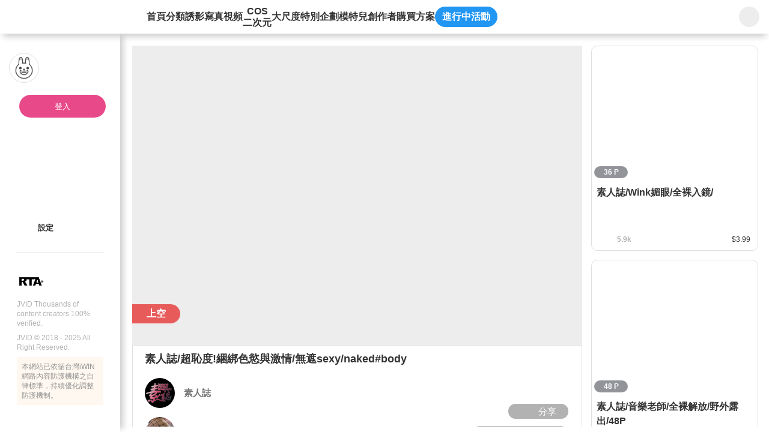

--- FILE ---
content_type: text/html;charset=utf-8
request_url: https://www.jvid.com/v/3DXaaOXL
body_size: 249860
content:
<!DOCTYPE html><html  lang="zh-Hant"><head><meta charset="utf-8"><meta name="viewport" content="width=device-width,initial-scale=1.0,minimum-scale=1.0,maximum-scale=1.0,user-scalable=no"><title>素人誌&#x2F;超恥度!綑綁色慾與激情&#x2F;無遮sexy&#x2F;naked#body | JVID</title><link rel="preconnect" href="https://www.recaptcha.net"><link rel="preconnect" href="https://www.gstatic.com"><script src="/js/fitty.min.js" async></script><script src="/js/jquery-3.5.1.min.js" async></script><script src="/js/forge.min.js" async></script><script src="https://js.tappaysdk.com/sdk/tpdirect/v5.16.0" async></script><script src="https://www.ap-ea.asia/certification/lc-data-apeaVerificationSign.js" async type="module"></script><script src="https://unpkg.com/@ungap/has-own" async></script><link rel="stylesheet" href="/_nuxt/style.Bx3xUSBX.css" crossorigin><link rel="modulepreload" as="script" crossorigin href="/_nuxt/DATAZWsp.js"><link rel="modulepreload" as="script" crossorigin href="/_nuxt/DvIdUA3n.js"><link rel="modulepreload" as="script" crossorigin href="/_nuxt/Bmbscyzg.js"><link rel="modulepreload" as="script" crossorigin href="/_nuxt/mwfa1gc2.js"><link rel="modulepreload" as="script" crossorigin href="/_nuxt/DXcjGRlD.js"><link rel="modulepreload" as="script" crossorigin href="/_nuxt/DlAUqK2U.js"><link rel="modulepreload" as="script" crossorigin href="/_nuxt/D6ibl87X.js"><link rel="modulepreload" as="script" crossorigin href="/_nuxt/CszINv7j.js"><link rel="modulepreload" as="script" crossorigin href="/_nuxt/XGoEwHX1.js"><link rel="modulepreload" as="script" crossorigin href="/_nuxt/Bt7qnYQ5.js"><link rel="modulepreload" as="script" crossorigin href="/_nuxt/CtNARk4u.js"><link rel="modulepreload" as="script" crossorigin href="/_nuxt/DIQxWI0W.js"><link rel="modulepreload" as="script" crossorigin href="/_nuxt/C_l0kC4O.js"><link rel="modulepreload" as="script" crossorigin href="/_nuxt/B211hFed.js"><link rel="modulepreload" as="script" crossorigin href="/_nuxt/Bzb5I0OP.js"><link rel="modulepreload" as="script" crossorigin href="/_nuxt/32T0-ibp.js"><link rel="modulepreload" as="script" crossorigin href="/_nuxt/Dj-8jOEV.js"><link rel="modulepreload" as="script" crossorigin href="/_nuxt/DZZWe0_6.js"><link rel="modulepreload" as="script" crossorigin href="/_nuxt/FgCW5qzp.js"><link rel="modulepreload" as="script" crossorigin href="/_nuxt/DXIgpDLQ.js"><link rel="modulepreload" as="script" crossorigin href="/_nuxt/1UBvilwC.js"><link rel="modulepreload" as="script" crossorigin href="/_nuxt/oOZ3xVzV.js"><link rel="modulepreload" as="script" crossorigin href="/_nuxt/BE40u2Qp.js"><link rel="modulepreload" as="script" crossorigin href="/_nuxt/BXSoUF09.js"><link rel="modulepreload" as="script" crossorigin href="/_nuxt/xngYp8q2.js"><link rel="modulepreload" as="script" crossorigin href="/_nuxt/CpOzLAN5.js"><link rel="modulepreload" as="script" crossorigin href="/_nuxt/PI-nnTSg.js"><link rel="modulepreload" as="script" crossorigin href="/_nuxt/Cwv3VigP.js"><link rel="modulepreload" as="script" crossorigin href="/_nuxt/D3Nx1ErI.js"><link rel="modulepreload" as="script" crossorigin href="/_nuxt/z8hD2CPs.js"><link rel="modulepreload" as="script" crossorigin href="/_nuxt/DPifWB0G.js"><link rel="modulepreload" as="script" crossorigin href="/_nuxt/D1iJ6rTx.js"><link rel="modulepreload" as="script" crossorigin href="/_nuxt/ByIGORHH.js"><link rel="modulepreload" as="script" crossorigin href="/_nuxt/C6ECp5zN.js"><link rel="modulepreload" as="script" crossorigin href="/_nuxt/CgNv4LvW.js"><link rel="modulepreload" as="script" crossorigin href="/_nuxt/BNLLSa8n.js"><link rel="modulepreload" as="script" crossorigin href="/_nuxt/DIeXEzx-.js"><link rel="modulepreload" as="script" crossorigin href="/_nuxt/CvCSYzO2.js"><link rel="modulepreload" as="script" crossorigin href="/_nuxt/DDlvirwQ.js"><link rel="modulepreload" as="script" crossorigin href="/_nuxt/D63a62Bt.js"><link rel="modulepreload" as="script" crossorigin href="/_nuxt/DDJDalTW.js"><link rel="modulepreload" as="script" crossorigin href="/_nuxt/DJ_205Zr.js"><link rel="modulepreload" as="script" crossorigin href="/_nuxt/Bq1B9Dh0.js"><link rel="modulepreload" as="script" crossorigin href="/_nuxt/BMf_yyaB.js"><link rel="modulepreload" as="script" crossorigin href="/_nuxt/CfZmZY0Z.js"><link rel="modulepreload" as="script" crossorigin href="/_nuxt/ZxkrRVyX.js"><link rel="modulepreload" as="script" crossorigin href="/_nuxt/B0ICZqjw.js"><link rel="modulepreload" as="script" crossorigin href="/_nuxt/CPt_8gXr.js"><link rel="modulepreload" as="script" crossorigin href="/_nuxt/CkX9O1rw.js"><link rel="modulepreload" as="script" crossorigin href="/_nuxt/5WNHkKSQ.js"><link rel="modulepreload" as="script" crossorigin href="/_nuxt/C-omzelp.js"><link rel="modulepreload" as="script" crossorigin href="/_nuxt/C2mZOgOm.js"><link rel="modulepreload" as="script" crossorigin href="/_nuxt/B4AjAcWT.js"><link rel="modulepreload" as="script" crossorigin href="/_nuxt/C2n8CAlu.js"><link rel="modulepreload" as="script" crossorigin href="/_nuxt/BEVe43E6.js"><link rel="modulepreload" as="script" crossorigin href="/_nuxt/DZqNHgKE.js"><link rel="modulepreload" as="script" crossorigin href="/_nuxt/DUI5kONQ.js"><link rel="modulepreload" as="script" crossorigin href="/_nuxt/twpMM3a0.js"><link rel="modulepreload" as="script" crossorigin href="/_nuxt/C0mlkVDi.js"><link rel="modulepreload" as="script" crossorigin href="/_nuxt/5K0KJ3eJ.js"><link rel="modulepreload" as="script" crossorigin href="/_nuxt/rtiuPHf1.js"><link rel="modulepreload" as="script" crossorigin href="/_nuxt/CRk1d7lK.js"><link rel="modulepreload" as="script" crossorigin href="/_nuxt/DVMoyZgt.js"><link rel="modulepreload" as="script" crossorigin href="/_nuxt/6r7DsISc.js"><link rel="modulepreload" as="script" crossorigin href="/_nuxt/CBZXwRNR.js"><link rel="preload" as="fetch" fetchpriority="low" crossorigin="anonymous" href="/_nuxt/builds/meta/9af683bd-890a-48e5-9e51-4d0b2ff5747a.json"><script type="module" src="/_nuxt/DATAZWsp.js" crossorigin></script><link rel="prefetch" as="image" type="image/png" href="/_nuxt/gift_flower.CgujbfIz.png"><link rel="prefetch" as="image" type="image/png" href="/_nuxt/gift_perfume.DhUWyt8s.png"><link rel="prefetch" as="image" type="image/png" href="/_nuxt/gift_ring.cPoTNZN7.png"><link rel="prefetch" as="image" type="image/png" href="/_nuxt/gift_car.BXgckUIW.png"><link rel="prefetch" as="image" type="image/png" href="/_nuxt/gift_cruise.Bz8bddBv.png"><link rel="prefetch" as="image" type="image/png" href="/_nuxt/gift_castle.DTzGKqla.png"><link rel="prefetch" as="image" type="image/png" href="/_nuxt/gift_coffee.BDyM7OaX.png"><link rel="prefetch" as="image" type="image/png" href="/_nuxt/gift_memory_card.B_R61hhg.png"><link rel="prefetch" as="image" type="image/png" href="/_nuxt/gift_camera.B08auW1N.png"><link rel="prefetch" as="image" type="image/png" href="/_nuxt/gift_beauty.CJLiQN09.png"><link rel="prefetch" as="image" type="image/png" href="/_nuxt/gift_lollipop.iV82HK30.png"><link rel="prefetch" as="image" type="image/png" href="/_nuxt/logo-192.B1YS6z0j.png"><link rel="prefetch" as="image" type="image/png" href="/_nuxt/logo-256.Dg-g1SUZ.png"><link rel="prefetch" as="image" type="image/png" href="/_nuxt/logo-384.CpybHqPH.png"><link rel="prefetch" as="image" type="image/png" href="/_nuxt/logo-512.D_upq4cd.png"><link rel="prefetch" as="image" type="image/svg+xml" href="/_nuxt/icon-rewind.BQAI_4ZN.svg"><link rel="prefetch" as="image" type="image/svg+xml" href="/_nuxt/icon-skip-forward.B7GrURNL.svg"><link rel="prefetch" as="image" type="image/svg+xml" href="/_nuxt/icon-mute.CBp8psI6.svg"><link rel="prefetch" as="image" type="image/svg+xml" href="/_nuxt/icon-volume-50.BBRp4YJY.svg"><link rel="prefetch" as="image" type="image/svg+xml" href="/_nuxt/icon-volume-75.wv4LGxK7.svg"><link rel="prefetch" as="image" type="image/svg+xml" href="/_nuxt/icon-volume-100.CemaL2pQ.svg"><link rel="prefetch" as="image" type="image/png" href="/_nuxt/placeholder-login.BxtDV5QP.png"><meta name="chrome" content="nointentdetection"><meta name="google-site-verification" content="VFgPQ2ifE452GdR_r8Ar76v-jlpbWKIzXHagX0UQ2ew"><meta name="rating" content="RTA-5042-1996-1400-1577-RTA"><meta name="age" content="18+"><link rel="icon" type="image/x-icon" href="/favicon.ico"><link rel="apple-touch-icon" sizes="180x180" href="/apple-touch-icon.png"><link rel="apple-touch-icon-precomposed" sizes="180x180" href="/apple-touch-icon.png"><meta property="og:title" content="素人誌/超恥度!綑綁色慾與激情/無遮sexy/naked#body"><meta name="description" content="隱藏版素人Betty超真實激情演出，全圖全裸不遮掩，野外繩縛室內道具調教。內容豐富，值得收藏。"><meta property="og:description" content="隱藏版素人Betty超真實激情演出，全圖全裸不遮掩，野外繩縛室內道具調教。內容豐富，值得收藏。"><meta property="og:image" content="https://img.jvid.com/minify_image/1600/3/1530498596894_21212/2018/07/02/c2a1ebb1e9a32c2e5c84b153a80da421f945290c587f412884bb77f1a5c826ff.jpg"><meta property="og:image:width" content="780"><meta property="og:image:height" content="456"><meta property="og:image:type" content="image/jpg"><meta name="twitter:card" content="summary"><meta name="twitter:title" content="素人誌/超恥度!綑綁色慾與激情/無遮sexy/naked#body"><meta name="twitter:description" content="隱藏版素人Betty超真實激情演出，全圖全裸不遮掩，野外繩縛室內道具調教。內容豐富，值得收藏。"><meta name="twitter:image" content="https://img.jvid.com/minify_image/1600/3/1530498596894_21212/2018/07/02/c2a1ebb1e9a32c2e5c84b153a80da421f945290c587f412884bb77f1a5c826ff.jpg"><link rel="manifest" href="/manifest.webmanifest"><meta property="og:url" content="https://www.jvid.com/v/3DXaaOXL"><meta name="twitter:image:width" content="780"><meta name="twitter:image:height" content="456"><link rel="canonical" href="https://www.jvid.com/v/3DXaaOXL"></head><body><div id="__nuxt"><div id="app"><!----><!----><div class="header"><header data-v-6d468362><div class="flex-start-center w-full h-56px" data-v-6d468362><a class="w-30px h-30px flex-center mr-24px flex-shrink-0" data-v-6d468362><svg class="svg-icon !w-19px !h-19px" aria-hidden="true" data-v-6d468362 data-v-b3d463ee><use href="#icon-sidebar" data-v-b3d463ee></use></svg></a><a href="/" class="relative flex-center w-120px h-40px mr-40px flex-shrink-0" data-v-6d468362><svg class="svg-icon w-full h-35px" aria-hidden="true" data-v-6d468362 data-v-b3d463ee><use href="#icon-logo-new" data-v-b3d463ee></use></svg></a><nav class="nav" data-v-6d468362><a href="/" class="" data-v-6d468362>首頁</a><a href="/category" class="" data-v-6d468362>分類</a><a href="/IVids?name=IVids" class="" data-v-6d468362>誘影</a><a href="/Pics?name=Pics" class="" data-v-6d468362>寫真</a><a href="/Vids?name=Vids" class="" data-v-6d468362>視頻</a><a href="/Cos?name=Cos" class="" data-v-6d468362><span class="text-center leading-[1.2]" data-v-6d468362>COS<br data-v-6d468362>二次元</span></a><a href="/Erotic?name=Erotic" class="" data-v-6d468362>大尺度</a><a href="/special_bundles" class="" data-v-6d468362>特別企劃</a><a href="/Models" class="" data-v-6d468362>模特兒</a><a href="/producers" class="" data-v-6d468362>創作者</a><a data-v-6d468362>購買方案</a><a data-event-entrance class="active_event_btn" style="" data-v-6d468362>進行中活動</a></nav><!----><div class="w-66px h-56px flex-center flex-shrink-0 absolute top-0 right-0 bg-white" data-v-6d468362 data-v-d4db6822><div class="serach_bar" data-v-d4db6822><a href="/search?name=All" class="flex-center w-34px h-34px" data-v-d4db6822><svg class="svg-icon w-25px h-25px" aria-hidden="true" data-v-d4db6822 data-v-b3d463ee><use href="#icon-search" data-v-b3d463ee></use></svg></a></div></div></div></header></div><div class="home_content"><div class="slid_content" data-v-3a30ac8f><div class="sk_slid_menu lt-md:hidden" style="display:none;" data-v-3a30ac8f data-v-fce6bfec><div class="desktop flex-center flex-col gap-16px w-full" data-v-fce6bfec><div class="user_info_photo w-full" data-v-fce6bfec><div class="photo_box" data-v-fce6bfec><img class="photo" src="/_nuxt/placeholder-login.BxtDV5QP.png" alt="" data-v-fce6bfec><div class="info" data-v-fce6bfec><p class="skeleton info_block not_login" data-v-fce6bfec></p></div></div><div class="flex-start-center h-32px w-full pl-28px pr-8px" style="" data-v-fce6bfec><div class="skeleton w-24px h-25px rounded-full mr-10px flex-shrink-0" data-v-fce6bfec></div><p class="skeleton w-109px h-25px rounded-full" data-v-fce6bfec></p></div></div><div class="divider_jvid mx-28px" data-v-fce6bfec></div><!--[--><div class="w-full flex-center flex-col gap-16px" data-v-fce6bfec><div class="flex-start-center h-32px w-full pl-28px pr-8px" data-v-fce6bfec><div class="skeleton w-24px h-25px rounded-full mr-10px flex-shrink-0" data-v-fce6bfec></div><p class="skeleton w-109px h-25px rounded-full" data-v-fce6bfec></p></div></div><div class="w-full flex-center flex-col gap-16px" data-v-fce6bfec><div class="flex-start-center h-32px w-full pl-28px pr-8px" data-v-fce6bfec><div class="skeleton w-24px h-25px rounded-full mr-10px flex-shrink-0" data-v-fce6bfec></div><p class="skeleton w-109px h-25px rounded-full" data-v-fce6bfec></p></div></div><!--]--><div class="divider_normal" data-v-fce6bfec></div><!--[--><div class="w-full flex-center flex-col gap-16px" data-v-fce6bfec><div class="flex-start-center h-32px w-full pl-28px pr-8px" data-v-fce6bfec><div class="skeleton w-24px h-25px rounded-full mr-10px flex-shrink-0" data-v-fce6bfec></div><p class="skeleton w-109px h-25px rounded-full" data-v-fce6bfec></p></div></div><div class="w-full flex-center flex-col gap-16px" data-v-fce6bfec><div class="flex-start-center h-32px w-full pl-28px pr-8px" data-v-fce6bfec><div class="skeleton w-24px h-25px rounded-full mr-10px flex-shrink-0" data-v-fce6bfec></div><p class="skeleton w-109px h-25px rounded-full" data-v-fce6bfec></p></div></div><div class="w-full flex-center flex-col gap-16px" data-v-fce6bfec><div class="flex-start-center h-32px w-full pl-28px pr-8px" data-v-fce6bfec><div class="skeleton w-24px h-25px rounded-full mr-10px flex-shrink-0" data-v-fce6bfec></div><p class="skeleton w-109px h-25px rounded-full" data-v-fce6bfec></p></div></div><!--]--><div class="divider_normal" data-v-fce6bfec></div><!--[--><div class="w-full flex-center flex-col gap-16px" data-v-fce6bfec><div class="flex-start-center h-32px w-full pl-28px pr-8px" data-v-fce6bfec><div class="skeleton w-24px h-25px rounded-full mr-10px flex-shrink-0" data-v-fce6bfec></div><p class="skeleton w-109px h-25px rounded-full" data-v-fce6bfec></p></div></div><div class="w-full flex-center flex-col gap-16px" data-v-fce6bfec><div class="flex-start-center h-32px w-full pl-28px pr-8px" data-v-fce6bfec><div class="skeleton w-24px h-25px rounded-full mr-10px flex-shrink-0" data-v-fce6bfec></div><p class="skeleton w-109px h-25px rounded-full" data-v-fce6bfec></p></div></div><div class="w-full flex-center flex-col gap-16px" data-v-fce6bfec><div class="flex-start-center h-32px w-full pl-28px pr-8px" data-v-fce6bfec><div class="skeleton w-24px h-25px rounded-full mr-10px flex-shrink-0" data-v-fce6bfec></div><p class="skeleton w-109px h-25px rounded-full" data-v-fce6bfec></p></div></div><div class="w-full flex-center flex-col gap-16px" data-v-fce6bfec><div class="flex-start-center h-32px w-full pl-28px pr-8px" data-v-fce6bfec><div class="skeleton w-24px h-25px rounded-full mr-10px flex-shrink-0" data-v-fce6bfec></div><p class="skeleton w-109px h-25px rounded-full" data-v-fce6bfec></p></div></div><div class="w-full flex-center flex-col gap-16px" data-v-fce6bfec><div class="flex-start-center h-32px w-full pl-28px pr-8px" data-v-fce6bfec><div class="skeleton w-24px h-25px rounded-full mr-10px flex-shrink-0" data-v-fce6bfec></div><p class="skeleton w-109px h-25px rounded-full" data-v-fce6bfec></p></div></div><!--]--></div></div><!----><div class="slid_menu !pb-32px" data-v-3a30ac8f data-v-bb50325c><div class="slid_content scrollbar-pink divider_content" data-v-bb50325c><div class="desktop user_info_photo pl-15px pr-8px" data-v-bb50325c data-v-682c138a><div class="photo_box" data-v-682c138a><div class="w-50px h-50px relative flex-shrink-0" data-v-682c138a><img class="photo border-1 border-gray-e0e0e0" src="/_nuxt/placeholder-login.BxtDV5QP.png" alt="" data-v-682c138a></div><span data-v-682c138a></span></div><a class="login_btn" data-v-682c138a>登入</a><div class="info min-h-32px pl-13px" style="display:none;" data-v-682c138a><svg class="svg-icon w-24px h-24px mr-10px flex-shrink-0 userIconFill" aria-hidden="true" style="" data-v-682c138a data-v-b3d463ee><use href="#slidIcon-icon_people" data-v-b3d463ee></use></svg><p class="info_block border-1px border-solid cursor-pointer font-bold &lt;sm:font-400 guest" data-v-682c138a><span class="whitespace-nowrap line-height-none" style="" data-v-682c138a>訪客</span><svg class="svg-icon w-17px h-17px guest" aria-hidden="true" style="" data-v-682c138a data-v-b3d463ee><use href="#icon-qrcode" data-v-b3d463ee></use></svg><svg class="svg-icon w-24px h-24px guest" aria-hidden="true" style="display:none;" data-v-682c138a data-v-b3d463ee><use href="#slidIcon-icon_qrcode_mobile" data-v-b3d463ee></use></svg></p></div></div><!----><div class="px-28px" data-v-bb50325c><!----></div><div class="divider_content" data-v-bb50325c><!----><!----><!----><!----><!----><!----><!----><!----><!----><div class="pl-28px not_login_setting pr-8px" data-v-bb50325c><nav class="divider_content" data-v-bb50325c><!----><!----><a class="menu_link" data-v-bb50325c data-v-02251645><div class="link_content" data-v-02251645><svg class="svg-icon icon flex-shrink-0" aria-hidden="true" data-v-02251645 data-v-b3d463ee><use href="#slidIcon-icon-pagesetting" data-v-b3d463ee></use></svg><p class="flex-start-center min-w-120px break-all line-clamp-2 leading-16px lt-sm:text-15px" data-v-02251645><!--[-->設定<!--]--></p><div class="directions" pos="fixed z-2" w="auto" h="auto" p="x-4px y-2px" text="white 13px" bg="black opacity-50" border="rounded-5px" style="top:0px;left:15px;" data-v-02251645><!--[-->設定<!--]--></div></div><!----><!----></a></nav></div><!----><!----><div class="detail_window" style="display:none;" data-v-bb50325c data-v-33c9faa3><div id="triangle" class="triangle" style="display:none;" data-v-33c9faa3></div><div class="window_area" data-v-33c9faa3><header class="relative w-full h-55px px-15px shadow-bottom flex-space-between z-2" data-v-33c9faa3><div class="flex-center" data-v-33c9faa3><svg class="svg-icon icon w-25px h-25px mr-10px none" aria-hidden="true" data-v-33c9faa3 data-v-b3d463ee><use href="#slidIcon-none" data-v-b3d463ee></use></svg><p class="text-15px text-gray-333 font-bold dark:text-white" data-v-33c9faa3></p></div><div class="flex items-center" data-v-33c9faa3><!----><!----><a href="javascript:;" class="flex-center cursor-pointer" data-v-33c9faa3><svg class="svg-icon icon w-27px h-27px" aria-hidden="true" data-v-33c9faa3 data-v-b3d463ee><use href="#slidIcon-btn-close" data-v-b3d463ee></use></svg></a></div></header><main id="detail_content" data-v-33c9faa3><!----><!----></main><footer class="w-full h-auto px-18px py-15px" data-v-33c9faa3><!----></footer></div></div><span data-v-bb50325c></span></div></div><div class="w-full h-10px my-20px" data-v-bb50325c><div class="divider_normal" data-v-bb50325c></div></div><footer flex="start-center wrap" style="" class="px-28px" data-v-bb50325c data-v-b07bba31><div class="m-auto lt-md:w-full" data-v-b07bba31><div class="flex-start-center mb-8px lt-md:flex-center" data-v-b07bba31><img class="w-45px mr-4px" src="[data-uri]" alt="" data-v-b07bba31><div class="p-10px w-50px h-45px" data-v-b07bba31><some-where-you-want data-v-b07bba31><apea-logo mid="PE00001-JV" width="30px" data-v-b07bba31></apea-logo></some-where-you-want></div></div><p class="mb-8px font-400 lt-md:text-center" data-v-b07bba31>JVID Thousands of content creators 100% verified.</p><p class="mb-8px font-400 lt-md:text-center" data-v-b07bba31>JVID © 2018 - 2025 All Right Reserved.</p><div class="bg-yellow-fff8f0 p-8px lt-md:text-center" data-v-b07bba31><p class="text-gray-919191" data-v-b07bba31>本網站已依循台灣iWIN網路內容防護機構之自律標準，持續優化調整防護機制。</p></div></div></footer></div></div><div class="mobile_side_nav_menu" style="z-index:11;" data-v-468e52ec><a class="flex-center absolute top-30px right-20px w-24px h-24px cursor-pointer" data-v-468e52ec><svg class="svg-icon w-24px h-24px" aria-hidden="true" data-v-468e52ec data-v-b3d463ee><use href="#slidIcon-icon-close-btn" data-v-b3d463ee></use></svg></a><div data-v-468e52ec><!--[--><a href="/" class="link icon-home" data-v-468e52ec data-v-ec44181d><svg class="svg-icon icon w-25px h-25px mr-9px" aria-hidden="true" data-v-ec44181d data-v-b3d463ee><use href="#sideNavMenu-icon-home" data-v-b3d463ee></use></svg><!--[-->首頁<!--]--></a><a href="/category" class="link icon-classification-gray" data-v-468e52ec data-v-ec44181d><svg class="svg-icon icon w-25px h-25px mr-9px" aria-hidden="true" data-v-ec44181d data-v-b3d463ee><use href="#sideNavMenu-icon-classification-gray" data-v-b3d463ee></use></svg><!--[-->分類<!--]--></a><a href="/IVids?name=IVids" class="link icon-idol-video" data-v-468e52ec data-v-ec44181d><svg class="svg-icon icon w-25px h-25px mr-9px" aria-hidden="true" data-v-ec44181d data-v-b3d463ee><use href="#sideNavMenu-icon-idol-video" data-v-b3d463ee></use></svg><!--[-->誘影<!--]--></a><a href="/Pics?name=Pics" class="link icon-pic" data-v-468e52ec data-v-ec44181d><svg class="svg-icon icon w-25px h-25px mr-9px" aria-hidden="true" data-v-ec44181d data-v-b3d463ee><use href="#sideNavMenu-icon-pic" data-v-b3d463ee></use></svg><!--[-->寫真<!--]--></a><a href="/Vids?name=Vids" class="link icon-vid" data-v-468e52ec data-v-ec44181d><svg class="svg-icon icon w-25px h-25px mr-9px" aria-hidden="true" data-v-ec44181d data-v-b3d463ee><use href="#sideNavMenu-icon-vid" data-v-b3d463ee></use></svg><!--[-->視頻<!--]--></a><a href="/Cos?name=Cos" class="link icon-cos" data-v-468e52ec data-v-ec44181d><svg class="svg-icon icon w-25px h-25px mr-9px" aria-hidden="true" data-v-ec44181d data-v-b3d463ee><use href="#sideNavMenu-icon-cos" data-v-b3d463ee></use></svg><!--[-->COS/二次元<!--]--></a><a href="/Erotic?name=Erotic" class="link icon-18-no" data-v-468e52ec data-v-ec44181d><svg class="svg-icon icon w-25px h-25px mr-9px" aria-hidden="true" data-v-ec44181d data-v-b3d463ee><use href="#sideNavMenu-icon-18-no" data-v-b3d463ee></use></svg><!--[-->大尺度<!--]--></a><a href="/special_bundles" class="link icon-playlist" data-v-468e52ec data-v-ec44181d><svg class="svg-icon icon w-25px h-25px mr-9px" aria-hidden="true" data-v-ec44181d data-v-b3d463ee><use href="#sideNavMenu-icon-playlist" data-v-b3d463ee></use></svg><!--[-->特別企劃<!--]--></a><a href="/Models" class="link icon-jvstar" data-v-468e52ec data-v-ec44181d><svg class="svg-icon icon w-25px h-25px mr-9px" aria-hidden="true" data-v-ec44181d data-v-b3d463ee><use href="#sideNavMenu-icon-jvstar" data-v-b3d463ee></use></svg><!--[-->模特兒<!--]--></a><a href="/producers" class="link icon-author" data-v-468e52ec data-v-ec44181d><svg class="svg-icon icon w-25px h-25px mr-9px" aria-hidden="true" data-v-ec44181d data-v-b3d463ee><use href="#sideNavMenu-icon-author" data-v-b3d463ee></use></svg><!--[-->創作者<!--]--></a><!--]--><a class="flex-start-center text-15px text-gray-333 h-32px mb-20px" data-v-468e52ec><svg class="svg-icon icon w-25px h-25px mr-9px" aria-hidden="true" data-v-b3d463ee><use href="#sideNavMenu-icon-event" data-v-b3d463ee></use></svg> 進行中活動</a><a href="javascript:;" class="flex-start-center text-15px text-gray-333" data-v-468e52ec><svg class="svg-icon icon w-25px h-25px mr-9px" aria-hidden="true" data-v-468e52ec data-v-b3d463ee><use href="#icon_language" data-v-b3d463ee></use></svg> 語言: 繁體中文</a></div><div class="divider_jvid my-20px" data-v-468e52ec data-v-926f1685></div><footer flex="start-center wrap" data-v-468e52ec data-v-b07bba31><div class="m-auto lt-md:w-full" data-v-b07bba31><div class="flex-start-center mb-8px lt-md:flex-center" data-v-b07bba31><img class="w-45px mr-4px" src="[data-uri]" alt="" data-v-b07bba31><div class="p-10px w-50px h-45px" data-v-b07bba31><some-where-you-want data-v-b07bba31><apea-logo mid="PE00001-JV" width="30px" data-v-b07bba31></apea-logo></some-where-you-want></div></div><p class="mb-8px font-400 lt-md:text-center" data-v-b07bba31>JVID Thousands of content creators 100% verified.</p><p class="mb-8px font-400 lt-md:text-center" data-v-b07bba31>JVID © 2018 - 2025 All Right Reserved.</p><div class="bg-yellow-fff8f0 p-8px lt-md:text-center" data-v-b07bba31><p class="text-gray-919191" data-v-b07bba31>本網站已依循台灣iWIN網路內容防護機構之自律標準，持續優化調整防護機制。</p></div></div></footer></div><div id="NuxtContainer" class="page relative lt-md:pt-50px"><div><!--[--><div class="theaterModeContent" data-v-1cc6b998></div><div class="desktop sale_product" data-v-1cc6b998><div class="product_content scrollbar-transparent flex-1 pr-15px lt-1164:pr-5px lt-sm:pr-0" data-v-1cc6b998><div data-v-1cc6b998><div class="mb-15px lt-sm:mb-3px" data-v-1cc6b998 data-v-eb276473><div class="flex flex-wrap items-center status_area" data-v-eb276473><!----><!----></div><!----><div class="w-full the_cover relative" style="" data-v-eb276473 data-v-c1168d06><!----><div class="z-0 w-full h-auto" data-v-c1168d06><div class="w-full lightbox_fancybox" data-v-c1168d06><!--[--><!--[--><div data-v-c1168d06><div data-fancybox="iframe" data-src="https://img.jvid.com/minify_image/1600/3/1530498596894_21212/2018/07/02/df71170132976e1047bd2e37f729bf01099f4168c2fb310d192f94c38bb42ed3.jpg" data-thumb="https://img.jvid.com/minify_image/300/1530498596894_21212/2018/07/02/df71170132976e1047bd2e37f729bf01099f4168c2fb310d192f94c38bb42ed3.jpg" class="w-full" data-v-c1168d06><!--[--><!--]--></div></div><div data-v-c1168d06><div data-fancybox="iframe" data-src="https://img.jvid.com/minify_image/1600/3/1530498596894_21212/2018/07/02/ac5fc9ef3502b5c90820c0837329cd12aafd5e7eab15993bbde8dacff0fd363c.jpg" data-thumb="https://img.jvid.com/minify_image/300/1530498596894_21212/2018/07/02/ac5fc9ef3502b5c90820c0837329cd12aafd5e7eab15993bbde8dacff0fd363c.jpg" class="w-full" data-v-c1168d06><!--[--><!--]--></div></div><div data-v-c1168d06><div data-fancybox="iframe" data-src="https://img.jvid.com/minify_image/1600/3/1530498596894_21212/2018/07/02/5fa91cc21314bf57a61cf50692b81b9eb2b8b960a67f1392228a7c8bd2673d23.jpg" data-thumb="https://img.jvid.com/minify_image/300/1530498596894_21212/2018/07/02/5fa91cc21314bf57a61cf50692b81b9eb2b8b960a67f1392228a7c8bd2673d23.jpg" class="w-full" data-v-c1168d06><!--[--><!--]--></div></div><div data-v-c1168d06><!----></div><div data-v-c1168d06><!----></div><div data-v-c1168d06><!----></div><div data-v-c1168d06><div data-fancybox="iframe" data-src="https://img.jvid.com/minify_image/1600/3/1530498596894_21212/2018/07/02/c2a1ebb1e9a32c2e5c84b153a80da421f945290c587f412884bb77f1a5c826ff.jpg" data-thumb="https://img.jvid.com/minify_image/300/1530498596894_21212/2018/07/02/c2a1ebb1e9a32c2e5c84b153a80da421f945290c587f412884bb77f1a5c826ff.jpg" class="w-full" data-v-c1168d06><!--[--><div class="w-full h-full" cursor="pointer" data-v-c1168d06><!--[--><div class="img_cover_skeleton" data-v-c1168d06></div><!--]--><!----><!----></div><!--]--></div></div><div data-v-c1168d06><!----></div><div data-v-c1168d06><!----></div><div data-v-c1168d06><!----></div><div data-v-c1168d06><!----></div><div data-v-c1168d06><!----></div><div data-v-c1168d06><!----></div><div data-v-c1168d06><!----></div><div data-v-c1168d06><!----></div><div data-v-c1168d06><!----></div><div data-v-c1168d06><!----></div><div data-v-c1168d06><!----></div><div data-v-c1168d06><!----></div><div data-v-c1168d06><!----></div><div data-v-c1168d06><!----></div><div data-v-c1168d06><!----></div><div data-v-c1168d06><!----></div><div data-v-c1168d06><!----></div><div data-v-c1168d06><!----></div><div data-v-c1168d06><!----></div><div data-v-c1168d06><!----></div><div data-v-c1168d06><!----></div><div data-v-c1168d06><!----></div><div data-v-c1168d06><!----></div><div data-v-c1168d06><!----></div><div data-v-c1168d06><!----></div><div data-v-c1168d06><!----></div><div data-v-c1168d06><!----></div><div data-v-c1168d06><!----></div><div data-v-c1168d06><!----></div><div data-v-c1168d06><!----></div><div data-v-c1168d06><!----></div><div data-v-c1168d06><!----></div><div data-v-c1168d06><!----></div><!--]--><!--]--></div><!----><div class="block z-2 pointer-events-none" data-v-c1168d06><ul class="tag_list" data-v-c1168d06><!--[--><li class="tag_item" style="background-color:#E85B5B;" data-v-c1168d06><a href="/Pics?name=Pics&amp;rate=77" class="flex-center w-full h-full" data-v-c1168d06>上空</a></li><!--]--></ul></div></div></div><!----><span data-v-eb276473></span><div class="lt-sm:pr-6px" data-v-eb276473><div class="title_people w-full border-1 border-gray-e0e0e0 rounded-b-10px lt-sm:border-none" data-v-eb276473 data-v-18c57560><h1 class="headline_people" data-v-18c57560>素人誌/超恥度!綑綁色慾與激情/無遮sexy/naked#body</h1><div class="w-full pr-180px lt-sm:pr-80px" data-v-18c57560><div class="member" data-v-18c57560 data-v-aa7023c1><div class="flex w-full lt-1400:flex-wrap" data-v-aa7023c1><div class="flex mb-15px lt-1400:flex-shrink-0 lt-1400:w-full" data-v-aa7023c1><div class="author_part single_producer" data-v-aa7023c1><a href="/石琥" class="member_person" data-v-aa7023c1 data-v-e93d926c><div class="member_avatar" data-v-e93d926c><img src="https://img.jvid.com/rescale_avatar/1702805267196_21212/2023/12/17/50d6bae820c90e643ca6d6df88309ff42205c1c487e1e1ca9c42159c7934ceb3_large.jpeg" alt data-v-e93d926c></div><p data-testid="memberName" class="memberName person_name" data-v-e93d926c><!--[-->素人誌<!--]--></p></a></div><!----></div><div class="model_part" data-v-aa7023c1><!--[--><a href="/sexygirl" class="member_person model_person" data-v-aa7023c1 data-v-e93d926c><div class="member_avatar" data-v-e93d926c><img src="https://img.jvid.com/rescale_avatar/_35041/2018/07/02/40f4fac56ee647b8b782d6b45ef31a911ff7992a244ed0c9ce250c810faf41d2_large.jpg" alt data-v-e93d926c></div><p data-testid="memberName" class="memberName person_name" data-v-e93d926c><!--[-->sexygirl<!--]--></p></a><!--]--><!----></div></div><!----></div><div class="absolute right-22px bottom-14px lt-1400:bottom-35px lt-sm:right-10px lt-sm:bottom-3px" data-v-18c57560><div class="btn_box relative" data-v-18c57560><button class="btn_social share" data-v-18c57560><span class="mr-[20px] lt-sm:mr-7px" data-v-18c57560><svg class="svg-icon" aria-hidden="true" data-v-18c57560 data-v-b3d463ee><use href="#icon-share" data-v-b3d463ee></use></svg></span>分享</button><div class="share_popup_area bottom" style="display:none;" data-v-18c57560><div pos="relative" data-v-18c57560 data-v-57dd4e83><div class="triangle bottom right" data-v-57dd4e83><img src="[data-uri]" alt="" data-v-57dd4e83></div><div pos="relative" w="330px lt-sm:300px" h="255px lt-sm:249px" bg="white" border="rounded-20px" shadow="~" overflow="hidden" class="share_container default" data-v-57dd4e83><button class="border-none bg-transparent flex items-center" pos="absolute right-10px z-1" h="55px" flex="~" cursor="pointer" data-v-57dd4e83><svg class="svg-icon inline-block w-25px h-25px box-content p-5px" aria-hidden="true" data-v-57dd4e83 data-v-b3d463ee><use href="#btn-close" data-v-b3d463ee></use></svg></button><header data-v-57dd4e83><div h="55px" p="l-25px" shadow="~" class="share_head flex items-center" data-v-57dd4e83><svg class="svg-icon icon_share w-25px h-25px mr-5px" aria-hidden="true" data-v-57dd4e83 data-v-b3d463ee><use href="#sharePopup-icon_share" data-v-b3d463ee></use></svg><span text="gray-333 15px" font="bold" data-v-57dd4e83>分享</span></div></header><main data-v-57dd4e83><div p="25px b-16px lt-sm:t-20px" data-v-57dd4e83><ul flex="~" justify="between" m="b-25px lt-sm:x-auto" w="lt-sm:max-275px" data-v-57dd4e83><li cursor="pointer" data-v-57dd4e83><img class="inline-block w-52px h-52px" src="[data-uri]" alt="twitter" data-v-57dd4e83></li><li cursor="pointer" data-v-57dd4e83><img class="inline-block w-55px h-55px" src="[data-uri]" alt="line" data-v-57dd4e83></li><li cursor="pointer" data-v-57dd4e83><img class="inline-block w-55px h-55px" src="[data-uri]" alt="fb" data-v-57dd4e83></li></ul><p text="15px gray-333" p="b-7px" font="bold" border="b-1 b-gray-333" m="b-15px" cursor="pointer" overflow="x-auto" no="scrollbar" whitespace="nowrap" highlight="none" data-v-57dd4e83></p><div flex="lt-sm:center" data-v-57dd4e83><button display="inline-block" text="15px gray-333" font="bold" class="min-w-120px h-40px bg-transparent border-1 border-gray-333 rounded-full pink" data-v-57dd4e83>複製連結</button></div></div></main></div></div></div></div><div class="btn_box" data-v-18c57560><button class="btn_social" data-v-18c57560><span class="mr-[20px] lt-sm:mr-7px" data-v-18c57560><svg class="svg-icon" aria-hidden="true" data-v-18c57560 data-v-b3d463ee><use href="#icon-addplaylist" data-v-b3d463ee></use></svg></span>加入播放清單</button></div></div></div><div class="block sm:hidden" data-v-18c57560><!----></div></div></div></div><!----><div class="product_info mb-20px lt-sm:mb-10px" data-v-1cc6b998 data-v-f1281fdf><div class="flex lt-sm:flex-col justify-between w-full" data-v-f1281fdf><div data-v-f1281fdf><div class="flex-start-center"><div class="flex-start-center mb-27px lt-md:mb-0px"><div class="mr-36px lt-md:mr-32px lt-md:mb-8px"><!----><div class="info_area dateStart has_bg" data-v-2685d689><a data-v-2685d689><svg class="svg-icon dateStart" aria-hidden="true" data-v-2685d689 data-v-b3d463ee><use href="#icon-productdate" data-v-b3d463ee></use></svg></a><!----><!----><!----><!----><!----><!--[-->2018 / 07 / 02 00:00:00<!--]--><div class="tooltip" data-v-2685d689>商品上架時間</div></div></div><!----></div><div class="flex-start-center mb-27px lt-md:mb-8px mb-27px"><!----><div class="info_area view has_bg no_buy mr-36px mb-4px" data-v-2685d689><!----><!----><!----><!----><!----><a data-v-2685d689><svg class="svg-icon view" aria-hidden="true" data-v-2685d689 data-v-b3d463ee><use href="#icon-views" data-v-b3d463ee></use></svg></a><!--[-->9839<!--]--><div class="tooltip" data-v-2685d689>商品觀看數</div></div></div></div><div class="flex flex-wrap items-center"><!--[--><div class="info_area pic has_bg mr-36px mb-24px lt-md:mb-11px" data-v-2685d689><!----><!----><a data-v-2685d689><svg class="svg-icon pic" aria-hidden="true" data-v-2685d689 data-v-b3d463ee><use href="#icon-photo-gray" data-v-b3d463ee></use></svg></a><!----><!----><!----><!--[-->40 P<!--]--><div class="tooltip" data-v-2685d689>主商品寫真</div></div><!--]--></div><ul class="flex flex-wrap items-center"><!--[--><li class="mr-8px mb-8px last-of-type:mr-0"><a href="/Pics" class="flex-center bg-white rounded-full min-w-60px py-5px px-12px text-15px font-bold text-gray-707070 border-1 border-gray-707070 lt-md:text-12px lt-md:leading-normal lt-md:py-3px lt-md:px-12px"> #寫真</a></li><li class="mr-8px mb-8px last-of-type:mr-0"><a href="/Pics?name=Pics&amp;rate=77" class="flex-center bg-white rounded-full min-w-60px py-5px px-12px text-15px font-bold text-gray-707070 border-1 border-gray-707070 lt-md:text-12px lt-md:leading-normal lt-md:py-3px lt-md:px-12px"> #上空</a></li><li class="mr-8px mb-8px last-of-type:mr-0"><a href="/Pics?name=Pics&amp;tags=321" class="flex-center bg-white rounded-full min-w-60px py-5px px-12px text-15px font-bold text-gray-707070 border-1 border-gray-707070 lt-md:text-12px lt-md:leading-normal lt-md:py-3px lt-md:px-12px"> #OL</a></li><!--]--></ul></div><div class="lt-sm:px-6px flex-shrink-0" data-v-f1281fdf><div class="sm:hidden w-full my-15px border-b-1 border-b-gray-d5d5d5" data-v-f1281fdf></div><div class="min-w-160px" data-v-f1281fdf><div class="w-full" data-v-f1281fdf data-v-4dacb907><div class="flex items-center justify-between w-full mb-14px lt-sm:mb-15px" data-v-4dacb907><div class="icon_usd" data-v-4dacb907><svg class="svg-icon" aria-hidden="true" data-v-4dacb907 data-v-b3d463ee><use href="#icon-usd" data-v-b3d463ee></use></svg></div><div class="flex-center" data-v-4dacb907><!----><p class="clear_price" data-v-4dacb907>4.99</p></div></div><div class="flex justify-between" data-v-4dacb907><div class="icon_diamond" data-v-4dacb907><svg class="svg-icon" aria-hidden="true" data-v-4dacb907 data-v-b3d463ee><use href="#icon-sparkling-diamond" data-v-b3d463ee></use></svg></div><p class="clear_price" data-v-4dacb907>2500</p></div><div class="btn_area" data-v-4dacb907><!--[--><div class="flex-center" data-v-f1281fdf data-v-f9d079e9><button class="product_base_btn flex-center buy" data-v-f9d079e9><!----> 購買</button><!----></div><!--]--></div></div></div></div></div><div class="lt-sm:px-6px" data-v-f1281fdf><div class="w-full my-15px border-b-1 border-b-gray-d5d5d5" data-v-f1281fdf></div><!----><div class="mb-12px lt-sm:mb-10px" data-v-f1281fdf><a class="noIcon" data-v-f1281fdf>本劇情純屬虛構 版權所有，翻印必究</a></div><div class="product_description" data-v-f1281fdf>隱藏版素人Betty超真實激情演出，全圖全裸不遮掩，野外繩縛室內道具調教。<br>內容豐富，值得收藏。</div></div></div><div class="lt-sm:px-6px" data-v-1cc6b998><div data-v-1cc6b998><!--[--><div class="w-full lightbox_fancybox"><!--[--><ul class="w-full grid grid-cols-4 gap-x-30px lt-1400:grid-cols-3 lt-1400:gap-x-25px lt-sm:grid-cols-2 lt-sm:gap-x-3px"><!--[--><li class="mb-20px lt-sm:mb-3px"><div data-fancybox="iframe" data-src="https://img.jvid.com/minify_image/1600/3/1530498596894_21212/2018/07/02/df71170132976e1047bd2e37f729bf01099f4168c2fb310d192f94c38bb42ed3.jpg" data-thumb="https://img.jvid.com/minify_image/300/1530498596894_21212/2018/07/02/df71170132976e1047bd2e37f729bf01099f4168c2fb310d192f94c38bb42ed3.jpg" class="w-full"><!--[--><div class="select-none album_item" data-v-a566a18c><div class="thumbnail_absolute" data-v-a566a18c><!----><!--[--><div class="w-full h-full" data-v-a566a18c><!--[--><img src="https://img.jvid.com/minify_image/300/1530498596894_21212/2018/07/02/df71170132976e1047bd2e37f729bf01099f4168c2fb310d192f94c38bb42ed3.jpg" style="object-position:0% 0%;" alt="gallery" class="absolute block w-full h-full object-cover object-top pointer-events-none select-none" data-v-a566a18c><!--]--><!----><div></div></div><!----><!----><!--]--></div><!----><div class="product_tag_wrapper" data-v-a566a18c><!----><!----><!----><!----><!----><!----></div><!----><!----></div><!--]--></div><!----></li><li class="mb-20px lt-sm:mb-3px"><div data-fancybox="iframe" data-src="https://img.jvid.com/minify_image/1600/3/1530498596894_21212/2018/07/02/ac5fc9ef3502b5c90820c0837329cd12aafd5e7eab15993bbde8dacff0fd363c.jpg" data-thumb="https://img.jvid.com/minify_image/300/1530498596894_21212/2018/07/02/ac5fc9ef3502b5c90820c0837329cd12aafd5e7eab15993bbde8dacff0fd363c.jpg" class="w-full"><!--[--><div class="select-none album_item" data-v-a566a18c><div class="thumbnail_absolute" data-v-a566a18c><!----><!--[--><div class="w-full h-full" data-v-a566a18c><!--[--><img src="https://img.jvid.com/minify_image/300/1530498596894_21212/2018/07/02/ac5fc9ef3502b5c90820c0837329cd12aafd5e7eab15993bbde8dacff0fd363c.jpg" style="object-position:0% 0%;" alt="gallery" class="absolute block w-full h-full object-cover object-top pointer-events-none select-none" data-v-a566a18c><!--]--><!----><div></div></div><!----><!----><!--]--></div><!----><div class="product_tag_wrapper" data-v-a566a18c><!----><!----><!----><!----><!----><!----></div><!----><!----></div><!--]--></div><!----></li><li class="mb-20px lt-sm:mb-3px"><div data-fancybox="iframe" data-src="https://img.jvid.com/minify_image/1600/3/1530498596894_21212/2018/07/02/5fa91cc21314bf57a61cf50692b81b9eb2b8b960a67f1392228a7c8bd2673d23.jpg" data-thumb="https://img.jvid.com/minify_image/300/1530498596894_21212/2018/07/02/5fa91cc21314bf57a61cf50692b81b9eb2b8b960a67f1392228a7c8bd2673d23.jpg" class="w-full"><!--[--><div class="select-none album_item" data-v-a566a18c><div class="thumbnail_absolute" data-v-a566a18c><!----><!--[--><div class="w-full h-full" data-v-a566a18c><!--[--><img src="https://img.jvid.com/minify_image/300/1530498596894_21212/2018/07/02/5fa91cc21314bf57a61cf50692b81b9eb2b8b960a67f1392228a7c8bd2673d23.jpg" style="object-position:0% 0%;" alt="gallery" class="absolute block w-full h-full object-cover object-top pointer-events-none select-none" data-v-a566a18c><!--]--><!----><div></div></div><!----><!----><!--]--></div><!----><div class="product_tag_wrapper" data-v-a566a18c><!----><!----><!----><!----><!----><!----></div><!----><!----></div><!--]--></div><!----></li><li class="mb-20px lt-sm:mb-3px"><!----><div class="select-none album_item" data-v-a566a18c><!----><div class="inner_absolute" data-v-a566a18c><div class="icon_lock" data-v-a566a18c><svg class="svg-icon" aria-hidden="true" data-v-a566a18c data-v-b3d463ee><use href="#icon-lock" data-v-b3d463ee></use></svg></div></div><div class="product_tag_wrapper" data-v-a566a18c><!----><!----><!----><!----><!----><!----></div><!----><!----></div></li><li class="mb-20px lt-sm:mb-3px"><!----><div class="select-none album_item" data-v-a566a18c><!----><div class="inner_absolute" data-v-a566a18c><div class="icon_lock" data-v-a566a18c><svg class="svg-icon" aria-hidden="true" data-v-a566a18c data-v-b3d463ee><use href="#icon-lock" data-v-b3d463ee></use></svg></div></div><div class="product_tag_wrapper" data-v-a566a18c><!----><!----><!----><!----><!----><!----></div><!----><!----></div></li><li class="mb-20px lt-sm:mb-3px"><!----><div class="select-none album_item" data-v-a566a18c><!----><div class="inner_absolute" data-v-a566a18c><div class="icon_lock" data-v-a566a18c><svg class="svg-icon" aria-hidden="true" data-v-a566a18c data-v-b3d463ee><use href="#icon-lock" data-v-b3d463ee></use></svg></div></div><div class="product_tag_wrapper" data-v-a566a18c><!----><!----><!----><!----><!----><!----></div><!----><!----></div></li><li class="mb-20px lt-sm:mb-3px"><div data-fancybox="iframe" data-src="https://img.jvid.com/minify_image/1600/3/1530498596894_21212/2018/07/02/c2a1ebb1e9a32c2e5c84b153a80da421f945290c587f412884bb77f1a5c826ff.jpg" data-thumb="https://img.jvid.com/minify_image/300/1530498596894_21212/2018/07/02/c2a1ebb1e9a32c2e5c84b153a80da421f945290c587f412884bb77f1a5c826ff.jpg" class="w-full"><!--[--><div class="select-none album_item" data-v-a566a18c><div class="thumbnail_absolute" data-v-a566a18c><!----><!--[--><div class="w-full h-full" data-v-a566a18c><!--[--><img src="https://img.jvid.com/minify_image/300/1530498596894_21212/2018/07/02/c2a1ebb1e9a32c2e5c84b153a80da421f945290c587f412884bb77f1a5c826ff.jpg" style="object-position:0% 0%;" alt="gallery" class="absolute block w-full h-full object-cover object-top pointer-events-none select-none" data-v-a566a18c><!--]--><!----><div></div></div><!----><!----><!--]--></div><!----><div class="product_tag_wrapper" data-v-a566a18c><!----><!----><!----><!----><!----><!----></div><!----><!----></div><!--]--></div><!----></li><li class="mb-20px lt-sm:mb-3px"><!----><div class="select-none album_item" data-v-a566a18c><!----><div class="inner_absolute" data-v-a566a18c><div class="icon_lock" data-v-a566a18c><svg class="svg-icon" aria-hidden="true" data-v-a566a18c data-v-b3d463ee><use href="#icon-lock" data-v-b3d463ee></use></svg></div></div><div class="product_tag_wrapper" data-v-a566a18c><!----><!----><!----><!----><!----><!----></div><!----><!----></div></li><li class="mb-20px lt-sm:mb-3px"><!----><div class="select-none album_item" data-v-a566a18c><!----><div class="inner_absolute" data-v-a566a18c><div class="icon_lock" data-v-a566a18c><svg class="svg-icon" aria-hidden="true" data-v-a566a18c data-v-b3d463ee><use href="#icon-lock" data-v-b3d463ee></use></svg></div></div><div class="product_tag_wrapper" data-v-a566a18c><!----><!----><!----><!----><!----><!----></div><!----><!----></div></li><li class="mb-20px lt-sm:mb-3px"><!----><div class="select-none album_item" data-v-a566a18c><!----><div class="inner_absolute" data-v-a566a18c><div class="icon_lock" data-v-a566a18c><svg class="svg-icon" aria-hidden="true" data-v-a566a18c data-v-b3d463ee><use href="#icon-lock" data-v-b3d463ee></use></svg></div></div><div class="product_tag_wrapper" data-v-a566a18c><!----><!----><!----><!----><!----><!----></div><!----><!----></div></li><li class="mb-20px lt-sm:mb-3px"><!----><div class="select-none album_item" data-v-a566a18c><!----><div class="inner_absolute" data-v-a566a18c><div class="icon_lock" data-v-a566a18c><svg class="svg-icon" aria-hidden="true" data-v-a566a18c data-v-b3d463ee><use href="#icon-lock" data-v-b3d463ee></use></svg></div></div><div class="product_tag_wrapper" data-v-a566a18c><!----><!----><!----><!----><!----><!----></div><!----><!----></div></li><li class="mb-20px lt-sm:mb-3px"><!----><div class="select-none album_item" data-v-a566a18c><!----><div class="inner_absolute" data-v-a566a18c><div class="icon_lock" data-v-a566a18c><svg class="svg-icon" aria-hidden="true" data-v-a566a18c data-v-b3d463ee><use href="#icon-lock" data-v-b3d463ee></use></svg></div></div><div class="product_tag_wrapper" data-v-a566a18c><!----><!----><!----><!----><!----><!----></div><!----><!----></div></li><li class="mb-20px lt-sm:mb-3px"><!----><div class="select-none album_item" data-v-a566a18c><!----><div class="inner_absolute" data-v-a566a18c><div class="icon_lock" data-v-a566a18c><svg class="svg-icon" aria-hidden="true" data-v-a566a18c data-v-b3d463ee><use href="#icon-lock" data-v-b3d463ee></use></svg></div></div><div class="product_tag_wrapper" data-v-a566a18c><!----><!----><!----><!----><!----><!----></div><!----><!----></div></li><li class="mb-20px lt-sm:mb-3px"><!----><div class="select-none album_item" data-v-a566a18c><!----><div class="inner_absolute" data-v-a566a18c><div class="icon_lock" data-v-a566a18c><svg class="svg-icon" aria-hidden="true" data-v-a566a18c data-v-b3d463ee><use href="#icon-lock" data-v-b3d463ee></use></svg></div></div><div class="product_tag_wrapper" data-v-a566a18c><!----><!----><!----><!----><!----><!----></div><!----><!----></div></li><li class="mb-20px lt-sm:mb-3px"><!----><div class="select-none album_item" data-v-a566a18c><!----><div class="inner_absolute" data-v-a566a18c><div class="icon_lock" data-v-a566a18c><svg class="svg-icon" aria-hidden="true" data-v-a566a18c data-v-b3d463ee><use href="#icon-lock" data-v-b3d463ee></use></svg></div></div><div class="product_tag_wrapper" data-v-a566a18c><!----><!----><!----><!----><!----><!----></div><!----><!----></div></li><li class="mb-20px lt-sm:mb-3px"><!----><div class="select-none album_item" data-v-a566a18c><!----><div class="inner_absolute" data-v-a566a18c><div class="icon_lock" data-v-a566a18c><svg class="svg-icon" aria-hidden="true" data-v-a566a18c data-v-b3d463ee><use href="#icon-lock" data-v-b3d463ee></use></svg></div></div><div class="product_tag_wrapper" data-v-a566a18c><!----><!----><!----><!----><!----><!----></div><!----><!----></div></li><li class="mb-20px lt-sm:mb-3px"><!----><div class="select-none album_item" data-v-a566a18c><!----><div class="inner_absolute" data-v-a566a18c><div class="icon_lock" data-v-a566a18c><svg class="svg-icon" aria-hidden="true" data-v-a566a18c data-v-b3d463ee><use href="#icon-lock" data-v-b3d463ee></use></svg></div></div><div class="product_tag_wrapper" data-v-a566a18c><!----><!----><!----><!----><!----><!----></div><!----><!----></div></li><li class="mb-20px lt-sm:mb-3px"><!----><div class="select-none album_item" data-v-a566a18c><!----><div class="inner_absolute" data-v-a566a18c><div class="icon_lock" data-v-a566a18c><svg class="svg-icon" aria-hidden="true" data-v-a566a18c data-v-b3d463ee><use href="#icon-lock" data-v-b3d463ee></use></svg></div></div><div class="product_tag_wrapper" data-v-a566a18c><!----><!----><!----><!----><!----><!----></div><!----><!----></div></li><li class="mb-20px lt-sm:mb-3px"><!----><div class="select-none album_item" data-v-a566a18c><!----><div class="inner_absolute" data-v-a566a18c><div class="icon_lock" data-v-a566a18c><svg class="svg-icon" aria-hidden="true" data-v-a566a18c data-v-b3d463ee><use href="#icon-lock" data-v-b3d463ee></use></svg></div></div><div class="product_tag_wrapper" data-v-a566a18c><!----><!----><!----><!----><!----><!----></div><!----><!----></div></li><li class="mb-20px lt-sm:mb-3px"><!----><div class="select-none album_item" data-v-a566a18c><!----><div class="inner_absolute" data-v-a566a18c><div class="icon_lock" data-v-a566a18c><svg class="svg-icon" aria-hidden="true" data-v-a566a18c data-v-b3d463ee><use href="#icon-lock" data-v-b3d463ee></use></svg></div></div><div class="product_tag_wrapper" data-v-a566a18c><!----><!----><!----><!----><!----><!----></div><!----><!----></div></li><li class="mb-20px lt-sm:mb-3px"><!----><div class="select-none album_item" data-v-a566a18c><!----><div class="inner_absolute" data-v-a566a18c><div class="icon_lock" data-v-a566a18c><svg class="svg-icon" aria-hidden="true" data-v-a566a18c data-v-b3d463ee><use href="#icon-lock" data-v-b3d463ee></use></svg></div></div><div class="product_tag_wrapper" data-v-a566a18c><!----><!----><!----><!----><!----><!----></div><!----><!----></div></li><li class="mb-20px lt-sm:mb-3px"><!----><div class="select-none album_item" data-v-a566a18c><!----><div class="inner_absolute" data-v-a566a18c><div class="icon_lock" data-v-a566a18c><svg class="svg-icon" aria-hidden="true" data-v-a566a18c data-v-b3d463ee><use href="#icon-lock" data-v-b3d463ee></use></svg></div></div><div class="product_tag_wrapper" data-v-a566a18c><!----><!----><!----><!----><!----><!----></div><!----><!----></div></li><li class="mb-20px lt-sm:mb-3px"><!----><div class="select-none album_item" data-v-a566a18c><!----><div class="inner_absolute" data-v-a566a18c><div class="icon_lock" data-v-a566a18c><svg class="svg-icon" aria-hidden="true" data-v-a566a18c data-v-b3d463ee><use href="#icon-lock" data-v-b3d463ee></use></svg></div></div><div class="product_tag_wrapper" data-v-a566a18c><!----><!----><!----><!----><!----><!----></div><!----><!----></div></li><li class="mb-20px lt-sm:mb-3px"><!----><div class="select-none album_item" data-v-a566a18c><!----><div class="inner_absolute" data-v-a566a18c><div class="icon_lock" data-v-a566a18c><svg class="svg-icon" aria-hidden="true" data-v-a566a18c data-v-b3d463ee><use href="#icon-lock" data-v-b3d463ee></use></svg></div></div><div class="product_tag_wrapper" data-v-a566a18c><!----><!----><!----><!----><!----><!----></div><!----><!----></div></li><li class="mb-20px lt-sm:mb-3px"><!----><div class="select-none album_item" data-v-a566a18c><!----><div class="inner_absolute" data-v-a566a18c><div class="icon_lock" data-v-a566a18c><svg class="svg-icon" aria-hidden="true" data-v-a566a18c data-v-b3d463ee><use href="#icon-lock" data-v-b3d463ee></use></svg></div></div><div class="product_tag_wrapper" data-v-a566a18c><!----><!----><!----><!----><!----><!----></div><!----><!----></div></li><li class="mb-20px lt-sm:mb-3px"><!----><div class="select-none album_item" data-v-a566a18c><!----><div class="inner_absolute" data-v-a566a18c><div class="icon_lock" data-v-a566a18c><svg class="svg-icon" aria-hidden="true" data-v-a566a18c data-v-b3d463ee><use href="#icon-lock" data-v-b3d463ee></use></svg></div></div><div class="product_tag_wrapper" data-v-a566a18c><!----><!----><!----><!----><!----><!----></div><!----><!----></div></li><li class="mb-20px lt-sm:mb-3px"><!----><div class="select-none album_item" data-v-a566a18c><!----><div class="inner_absolute" data-v-a566a18c><div class="icon_lock" data-v-a566a18c><svg class="svg-icon" aria-hidden="true" data-v-a566a18c data-v-b3d463ee><use href="#icon-lock" data-v-b3d463ee></use></svg></div></div><div class="product_tag_wrapper" data-v-a566a18c><!----><!----><!----><!----><!----><!----></div><!----><!----></div></li><li class="mb-20px lt-sm:mb-3px"><!----><div class="select-none album_item" data-v-a566a18c><!----><div class="inner_absolute" data-v-a566a18c><div class="icon_lock" data-v-a566a18c><svg class="svg-icon" aria-hidden="true" data-v-a566a18c data-v-b3d463ee><use href="#icon-lock" data-v-b3d463ee></use></svg></div></div><div class="product_tag_wrapper" data-v-a566a18c><!----><!----><!----><!----><!----><!----></div><!----><!----></div></li><li class="mb-20px lt-sm:mb-3px"><!----><div class="select-none album_item" data-v-a566a18c><!----><div class="inner_absolute" data-v-a566a18c><div class="icon_lock" data-v-a566a18c><svg class="svg-icon" aria-hidden="true" data-v-a566a18c data-v-b3d463ee><use href="#icon-lock" data-v-b3d463ee></use></svg></div></div><div class="product_tag_wrapper" data-v-a566a18c><!----><!----><!----><!----><!----><!----></div><!----><!----></div></li><li class="mb-20px lt-sm:mb-3px"><!----><div class="select-none album_item" data-v-a566a18c><!----><div class="inner_absolute" data-v-a566a18c><div class="icon_lock" data-v-a566a18c><svg class="svg-icon" aria-hidden="true" data-v-a566a18c data-v-b3d463ee><use href="#icon-lock" data-v-b3d463ee></use></svg></div></div><div class="product_tag_wrapper" data-v-a566a18c><!----><!----><!----><!----><!----><!----></div><!----><!----></div></li><li class="mb-20px lt-sm:mb-3px"><!----><div class="select-none album_item" data-v-a566a18c><!----><div class="inner_absolute" data-v-a566a18c><div class="icon_lock" data-v-a566a18c><svg class="svg-icon" aria-hidden="true" data-v-a566a18c data-v-b3d463ee><use href="#icon-lock" data-v-b3d463ee></use></svg></div></div><div class="product_tag_wrapper" data-v-a566a18c><!----><!----><!----><!----><!----><!----></div><!----><!----></div></li><li class="mb-20px lt-sm:mb-3px"><!----><div class="select-none album_item" data-v-a566a18c><!----><div class="inner_absolute" data-v-a566a18c><div class="icon_lock" data-v-a566a18c><svg class="svg-icon" aria-hidden="true" data-v-a566a18c data-v-b3d463ee><use href="#icon-lock" data-v-b3d463ee></use></svg></div></div><div class="product_tag_wrapper" data-v-a566a18c><!----><!----><!----><!----><!----><!----></div><!----><!----></div></li><li class="mb-20px lt-sm:mb-3px"><!----><div class="select-none album_item" data-v-a566a18c><!----><div class="inner_absolute" data-v-a566a18c><div class="icon_lock" data-v-a566a18c><svg class="svg-icon" aria-hidden="true" data-v-a566a18c data-v-b3d463ee><use href="#icon-lock" data-v-b3d463ee></use></svg></div></div><div class="product_tag_wrapper" data-v-a566a18c><!----><!----><!----><!----><!----><!----></div><!----><!----></div></li><li class="mb-20px lt-sm:mb-3px"><!----><div class="select-none album_item" data-v-a566a18c><!----><div class="inner_absolute" data-v-a566a18c><div class="icon_lock" data-v-a566a18c><svg class="svg-icon" aria-hidden="true" data-v-a566a18c data-v-b3d463ee><use href="#icon-lock" data-v-b3d463ee></use></svg></div></div><div class="product_tag_wrapper" data-v-a566a18c><!----><!----><!----><!----><!----><!----></div><!----><!----></div></li><li class="mb-20px lt-sm:mb-3px"><!----><div class="select-none album_item" data-v-a566a18c><!----><div class="inner_absolute" data-v-a566a18c><div class="icon_lock" data-v-a566a18c><svg class="svg-icon" aria-hidden="true" data-v-a566a18c data-v-b3d463ee><use href="#icon-lock" data-v-b3d463ee></use></svg></div></div><div class="product_tag_wrapper" data-v-a566a18c><!----><!----><!----><!----><!----><!----></div><!----><!----></div></li><li class="mb-20px lt-sm:mb-3px"><!----><div class="select-none album_item" data-v-a566a18c><!----><div class="inner_absolute" data-v-a566a18c><div class="icon_lock" data-v-a566a18c><svg class="svg-icon" aria-hidden="true" data-v-a566a18c data-v-b3d463ee><use href="#icon-lock" data-v-b3d463ee></use></svg></div></div><div class="product_tag_wrapper" data-v-a566a18c><!----><!----><!----><!----><!----><!----></div><!----><!----></div></li><li class="mb-20px lt-sm:mb-3px"><!----><div class="select-none album_item" data-v-a566a18c><!----><div class="inner_absolute" data-v-a566a18c><div class="icon_lock" data-v-a566a18c><svg class="svg-icon" aria-hidden="true" data-v-a566a18c data-v-b3d463ee><use href="#icon-lock" data-v-b3d463ee></use></svg></div></div><div class="product_tag_wrapper" data-v-a566a18c><!----><!----><!----><!----><!----><!----></div><!----><!----></div></li><li class="mb-20px lt-sm:mb-3px"><!----><div class="select-none album_item" data-v-a566a18c><!----><div class="inner_absolute" data-v-a566a18c><div class="icon_lock" data-v-a566a18c><svg class="svg-icon" aria-hidden="true" data-v-a566a18c data-v-b3d463ee><use href="#icon-lock" data-v-b3d463ee></use></svg></div></div><div class="product_tag_wrapper" data-v-a566a18c><!----><!----><!----><!----><!----><!----></div><!----><!----></div></li><li class="mb-20px lt-sm:mb-3px"><!----><div class="select-none album_item" data-v-a566a18c><!----><div class="inner_absolute" data-v-a566a18c><div class="icon_lock" data-v-a566a18c><svg class="svg-icon" aria-hidden="true" data-v-a566a18c data-v-b3d463ee><use href="#icon-lock" data-v-b3d463ee></use></svg></div></div><div class="product_tag_wrapper" data-v-a566a18c><!----><!----><!----><!----><!----><!----></div><!----><!----></div></li><li class="mb-20px lt-sm:mb-3px"><!----><div class="select-none album_item" data-v-a566a18c><!----><div class="inner_absolute" data-v-a566a18c><div class="icon_lock" data-v-a566a18c><svg class="svg-icon" aria-hidden="true" data-v-a566a18c data-v-b3d463ee><use href="#icon-lock" data-v-b3d463ee></use></svg></div></div><div class="product_tag_wrapper" data-v-a566a18c><!----><!----><!----><!----><!----><!----></div><!----><!----></div></li><!--]--></ul><!--]--></div><!--]--></div></div></div><span data-v-1cc6b998></span></div><div class="side_playlist scrollbar-transparent" data-v-1cc6b998><div class="flex-1 w-285px min-w-285px max-w-285px 1164:pr-7px lt-1164:w-full lt-1164:min-w-0 lt-1164:max-w-full lt-sm:px-6px" data-v-1cc6b998><!--[--><div class="1164:hidden" data-v-1cc6b998><h3 class="flex items-center w-full h-45px my-10px pl-15px bg-gray-f5f5f5 rounded-10px text-gray-797777 text-15px font-bold" data-v-1cc6b998><!--[-->也許你會喜歡<!--]--></h3></div><div data-v-1cc6b998><div id="recommended" data-v-1cc6b998><div class="mb-15px" data-v-f09cbb3a><ul class="lt-1164:flex lt-1164:flex-wrap" data-v-f09cbb3a><!--[--><li class="card_list_item mt-15px first-of-type:mt-0 lt-1164:w-1/3 lt-1164:mt-0 lt-1164:mb-15px lt-sm:w-1/2 lt-sm:mt-0 lt-sm:mb-10px" data-v-f09cbb3a><div class="w-full border-1 border-gray-e0e0e0 rounded-10px bg-white overflow-hidden lt-sm:h-full" data-v-f09cbb3a data-v-c0fd630f><div class="w-full h-40px flex-space-between px-8px" data-v-c0fd630f><div class="flex items-center" data-v-c0fd630f><span data-v-c0fd630f></span></div><!----></div><div class="relative aspect-w-3 aspect-h-2" data-v-c0fd630f><div class="tag_wrapper" data-v-c0fd630f><!--[--><!--]--><!----><div class="tag main" data-v-c0fd630f><span data-v-c0fd630f>36 P</span></div></div><div class="tag_wrapper" data-v-c0fd630f><!----><!----></div><a href="/v/Y8oqjgXR" rel="noopener noreferrer" target="_blank" data-v-c0fd630f><img data-v-c0fd630f></a></div><div class="p-8px" style="background-image:;" data-v-c0fd630f><a href="/v/Y8oqjgXR" rel="noopener noreferrer" target="_blank" data-v-c0fd630f><span class="w-full h-48px text-16px text-gray-333 font-bold leading-24px line-clamp-2 lt-md:text-15px lt-md:leading-24px" data-v-c0fd630f>素人誌/Wink媚眼/全裸入鏡/</span></a><div class="pt-8px px-4px" data-v-c0fd630f><div class="w-full h-20px flex items-center mb-4px" data-v-c0fd630f><!----><!----></div><div class="w-full h-20px flex-space-between" data-v-c0fd630f><div class="flex items-center" data-v-c0fd630f><svg class="svg-icon w-24px h-20px mr-6px" aria-hidden="true" style="fill:#b2b2b2;" data-v-c0fd630f data-v-b3d463ee><use href="#icon-watched" data-v-b3d463ee></use></svg><span class="text-12px text-gray-b2b2b2 font-bold" data-v-c0fd630f>5.9k</span></div><span class="text-12px text-gray-333 font-medium" data-v-c0fd630f> $3.99</span></div></div></div></div></li><li class="card_list_item mt-15px first-of-type:mt-0 lt-1164:w-1/3 lt-1164:mt-0 lt-1164:mb-15px lt-sm:w-1/2 lt-sm:mt-0 lt-sm:mb-10px" data-v-f09cbb3a><div class="w-full border-1 border-gray-e0e0e0 rounded-10px bg-white overflow-hidden lt-sm:h-full" data-v-f09cbb3a data-v-c0fd630f><div class="w-full h-40px flex-space-between px-8px" data-v-c0fd630f><div class="flex items-center" data-v-c0fd630f><span data-v-c0fd630f></span></div><!----></div><div class="relative aspect-w-3 aspect-h-2" data-v-c0fd630f><div class="tag_wrapper" data-v-c0fd630f><!--[--><!--]--><!----><div class="tag main" data-v-c0fd630f><span data-v-c0fd630f>48 P</span></div></div><div class="tag_wrapper" data-v-c0fd630f><!----><!----></div><a href="/v/3OXDB6k8" rel="noopener noreferrer" target="_blank" data-v-c0fd630f><img data-v-c0fd630f></a></div><div class="p-8px" style="background-image:;" data-v-c0fd630f><a href="/v/3OXDB6k8" rel="noopener noreferrer" target="_blank" data-v-c0fd630f><span class="w-full h-48px text-16px text-gray-333 font-bold leading-24px line-clamp-2 lt-md:text-15px lt-md:leading-24px" data-v-c0fd630f>素人誌/音樂老師/全裸解放/野外露出/48P</span></a><div class="pt-8px px-4px" data-v-c0fd630f><div class="w-full h-20px flex items-center mb-4px" data-v-c0fd630f><!----><!----></div><div class="w-full h-20px flex-space-between" data-v-c0fd630f><div class="flex items-center" data-v-c0fd630f><svg class="svg-icon w-24px h-20px mr-6px" aria-hidden="true" style="fill:#b2b2b2;" data-v-c0fd630f data-v-b3d463ee><use href="#icon-watched" data-v-b3d463ee></use></svg><span class="text-12px text-gray-b2b2b2 font-bold" data-v-c0fd630f>7.4k</span></div><span class="text-12px text-gray-333 font-medium" data-v-c0fd630f> $4.99</span></div></div></div></div></li><!--]--></ul></div><div class="more_model" data-v-ed116d41><h3 class="flex-center lt-1025:justify-start w-full h-45px pt-5px lt-1025:pl-15px text-gray-797777 text-15px font-bold" data-v-ed116d41>為你推薦</h3><div class="w-full border-b-1 border-b-white" data-v-ed116d41></div><span data-v-ed116d41></span></div></div></div><!----><!--]--></div><!----><!----><!----><!----><!----><!----><!----></div></div><!--]--></div></div><!----><span></span><!----><!----><!----><!----><!----><!----><!----><!----><div id="toast" pos="fixed z-51 left-0 right-0 bottom-0px" w="full" pointer="none" select="none" data-v-8a4f1759><div pos="absolute left-0 top-0" flex="~" justify="center" w="full" p="x-10px" class="toast_msg" data-v-8a4f1759><div flex="center" w="min-312px" h="min-40px lt-sm:min-35px" bg="pink-e84989 opacity-82" border="rounded-full" shadow="~" text="center white 15px lt-sm:12px" font="bold leading-[1.4] lt-sm:leading-[1.4]" p="x-15px y-5px" pointer="auto" select="none" data-v-8a4f1759><!--[--><!--]--></div></div><div pos="absolute left-0 top-0" flex="~" justify="center" w="full" p="x-10px" class="toast_msg" data-v-8a4f1759><div flex="center" w="min-312px" h="min-40px lt-sm:min-35px" bg="pink-e84989 opacity-82" border="rounded-full" shadow="~" text="center white 15px lt-sm:12px" font="bold leading-[1.4] lt-sm:leading-[1.4]" p="x-15px y-5px" pointer="auto" select="none" data-v-8a4f1759><!--[--><!--]--></div></div></div><!----><!----><div></div><!----><!----></div></div></div><div id="teleports"></div><script>window.__NUXT__={};window.__NUXT__.config={public:{env:"prod",apiUrl:"https://ser.jvid.com/",stompBrokerUrl:"wss://ws.jvid.com/chat",jvidStudioUrl:"https://studio.jvid.com/",jvidDomain:"https://www.jvid.com/",imgUrl:"https://img.jvid.com/",gaId:"G-Q4XDSLQE2E",tapPayAppId:"126529",tapPayEnv:"production",tapPayAppKey:"app_clpTkttGNzsJYcluDcZt2aBFxS49Q3LqP8Ue5wpdOFFMkaA6DGtzvfjJFXAq",recaptcha:{v2SiteKey:"6LevrnUrAAAAAL1NALFs6qMMw54sA_Odvvajtkqd"},defaultDescription:"JVID（JVID.COM）亞洲領先的提供海量、優質、高清的視頻寫真服務的大型視頻網站，模特兒視頻寫真首選平台。JVID內容豐富多元，包含視頻寫真、平面寫真、寫真EP、貼文訂閱、大尺度、誘影、特別企劃、Models等服務。",gtag:{enabled:true,initMode:"auto",id:"G-Q4XDSLQE2E",initCommands:[],config:{},tags:[],loadingStrategy:"defer",url:"https://www.googletagmanager.com/gtag/js"},device:{defaultUserAgent:"Mozilla/5.0 (Macintosh; Intel Mac OS X 10_13_2) AppleWebKit/537.36 (KHTML, like Gecko) Chrome/64.0.3282.39 Safari/537.36",enabled:true,refreshOnResize:false},i18n:{baseUrl:"",defaultLocale:"zh-TW",defaultDirection:"ltr",strategy:"no_prefix",lazy:false,rootRedirect:"",routesNameSeparator:"___",defaultLocaleRouteNameSuffix:"default",skipSettingLocaleOnNavigate:false,differentDomains:false,trailingSlash:false,locales:[{code:"zh-TW",language:"zh-TW",name:"Chinese",files:[{path:"/app/i18n/language/zh-TW.json",cache:""}]},{code:"en-US",language:"en-US",name:"English",files:[{path:"/app/i18n/language/en-US.json",cache:""}]},{code:"ja-JP",language:"ja-JP",name:"Japanese",files:[{path:"/app/i18n/language/ja-JP.json",cache:""}]},{code:"ko-KR",language:"ko-KR",name:"Korean",files:[{path:"/app/i18n/language/ko-KR.json",cache:""}]},{code:"th-TH",language:"th-TH",name:"Thailand",files:[{path:"/app/i18n/language/th-TH.json",cache:""}]},{code:"vi-VN",language:"vi-VN",name:"Vietnam",files:[{path:"/app/i18n/language/vi-VN.json",cache:""}]}],detectBrowserLanguage:{alwaysRedirect:false,cookieCrossOrigin:false,cookieDomain:"",cookieKey:"i18n_redirected",cookieSecure:false,fallbackLocale:"",redirectOn:"root",useCookie:true},experimental:{localeDetector:"",switchLocalePathLinkSSR:false,autoImportTranslationFunctions:false,typedPages:true,typedOptionsAndMessages:false,generatedLocaleFilePathFormat:"absolute",alternateLinkCanonicalQueries:false,hmr:true},multiDomainLocales:false,domainLocales:{"zh-TW":{domain:""},"en-US":{domain:""},"ja-JP":{domain:""},"ko-KR":{domain:""},"th-TH":{domain:""},"vi-VN":{domain:""}}}},app:{baseURL:"/",buildId:"9af683bd-890a-48e5-9e51-4d0b2ff5747a",buildAssetsDir:"/_nuxt/",cdnURL:""}}</script><script type="application/ld+json" data-nuxt-schema-org="true" data-hid="schema-org-graph">{"@context":"https://schema.org","@graph":[{"@id":"https://www.jvid.com/#website","@type":"WebSite","description":"JVID（JVID.COM）亞洲領先的提供海量、優質、高清的視頻寫真服務的大型視頻網站，模特兒視頻寫真首選平台。JVID內容豐富多元，包含視頻寫真、平面寫真、寫真EP、貼文訂閱、大尺度、誘影、特別企劃、Models等服務。","inLanguage":"zh-TW","name":"JVID","url":"https://www.jvid.com/","potentialAction":[{"@type":"SearchAction","target":{"type":"EntryPoint","urlTemplate":"https://www.jvid.com/search?name=All&keyword={search_term_string}"},"query-input":"required name=search_term_string"}],"publisher":{"@id":"https://www.jvid.com/#identity"},"workTranslation":[{"@id":"https://www.jvid.com/#website"},{"@id":"https://www.jvid.com/#website"},{"@id":"https://www.jvid.com/#website"},{"@id":"https://www.jvid.com/#website"},{"@id":"https://www.jvid.com/#website"}]},{"@id":"https://www.jvid.com/v/3DXaaOXL#webpage","@type":"WebPage","description":"JVID（JVID.COM）亞洲領先的提供海量、優質、高清的視頻寫真服務的大型視頻網站，模特兒視頻寫真首選平台。JVID內容豐富多元，包含視頻寫真、平面寫真、寫真EP、貼文訂閱、大尺度、誘影、特別企劃、Models等服務。","name":"素人誌/超恥度!綑綁色慾與激情/無遮sexy/naked#body","url":"https://www.jvid.com/v/3DXaaOXL","about":{"@id":"https://www.jvid.com/#identity"},"breadcrumb":{"@id":"https://www.jvid.com/v/3DXaaOXL#breadcrumb"},"isPartOf":{"@id":"https://www.jvid.com/#website"},"potentialAction":[{"@type":"ReadAction","target":["https://www.jvid.com/v/3DXaaOXL"]}],"primaryImageOfPage":{"@id":"https://www.jvid.com/#logo"}},{"@id":"https://www.jvid.com/#identity","@type":"Organization","name":"JVID","url":"https://www.jvid.com/","sameAs":["https://x.com/jvid_official?lang=zh-Hant"]},{"@id":"https://www.jvid.com/v/3DXaaOXL#breadcrumb","@type":"BreadcrumbList","itemListElement":[{"@type":"ListItem","name":"JVID","item":"https://www.jvid.com","position":1},{"@type":"ListItem","name":"素人誌/超恥度!綑綁色慾與激情/無遮sexy/naked#body","item":"https://www.jvid.com/v/3DXaaOXL","position":2}]},{"@id":"https://www.jvid.com/v/3DXaaOXL","@type":"Product","category":"Adult Entertainment","description":"隱藏版素人Betty超真實激情演出，全圖全裸不遮掩，野外繩縛室內道具調教。內容豐富，值得收藏。","isFamilyFriendly":false,"name":"素人誌/超恥度!綑綁色慾與激情/無遮sexy/naked#body","releaseDate":"2018-07-01T16:00:00.000Z","sku":"3DXaaOXL","audience":{"@type":"AdultEntertainmentAudience","requiredMinAge":"18"},"brand":{"name":"JVID"},"image":{"@id":"https://www.jvid.com/#/schema/image/1"},"mainEntityOfPage":{"@id":"https://www.jvid.com/v/3DXaaOXL#webpage"},"offers":{"@type":"Offer","availability":"https://schema.org/InStock","priceCurrency":"USD","price":4.99,"url":"https://www.jvid.com/v/3DXaaOXL","priceValidUntil":"2027-12-30T00:00:00.000Z"}},{"@id":"https://www.jvid.com/#logo","@type":"ImageObject","caption":"JVID","contentUrl":"https://www.jvid.com/logo.png","inLanguage":"zh-TW","url":"https://www.jvid.com/logo.png"},{"@id":"https://www.jvid.com/#organization","@type":"Organization","logo":"https://www.jvid.com/logo.png","name":"JVID","url":"https://www.jvid.com/","sameAs":["https://x.com/jvid_official?lang=zh-Hant"]},{"@id":"https://www.jvid.com/#/schema/image/1","@type":"ImageObject","contentUrl":"https://www.jvid.com/logo.png","inLanguage":"zh-TW","url":"https://www.jvid.com/logo.png"}]}</script><script type="application/json" data-nuxt-data="nuxt-app" data-ssr="true" id="__NUXT_DATA__">[["ShallowReactive",1],{"data":2,"state":1723,"once":1736,"_errors":1738,"serverRendered":7,"path":1740,"pinia":1741},["ShallowReactive",3],{"countryList":4,"initPageTags":30,"product-page":1400},{"res":5},{"country":6},{"success":7,"dataList":8,"message":29},true,[9,13,17,21,25],{"countryCode":10,"iconUrl":11,"title":12},"TW","https://img.jvid.com/other/flags/tw.svg","Taiwan",{"countryCode":14,"iconUrl":15,"title":16},"JP","https://img.jvid.com/other/flags/jp.svg","Japan",{"countryCode":18,"iconUrl":19,"title":20},"KR","https://img.jvid.com/other/flags/kr.svg","South Korea",{"countryCode":22,"iconUrl":23,"title":24},"UA","https://img.jvid.com/other/flags/ua.svg","Ukraine",{"countryCode":26,"iconUrl":27,"title":28},"TH","https://img.jvid.com/other/flags/th.svg","Thailand","",{"tags":31},{"data":32,"success":7,"message":29},{"scaleList":33,"styleList":64},[34],{"id":35,"groupDetailId":36,"type":37,"groupNameI18nKey":38,"path":39,"nameI18nKey":40,"descI18nKey":38,"coverUrl":29,"url":38,"color":38,"sort":38,"tagNumber":38,"referenceId":38,"tagList":41,"erotic":49},56,548,"Boundary",null,"boundary","tag.boundary",[42,50,57],{"id":43,"groupDetailId":44,"type":37,"groupNameI18nKey":38,"path":38,"nameI18nKey":45,"descI18nKey":38,"coverUrl":46,"url":38,"color":47,"sort":38,"tagNumber":38,"referenceId":38,"tagList":48,"erotic":49},133,549,"tag.bottomless","https://img.jvid.com/other/tag/cover/tag_cover_R001.jpg","#F56F34",[],false,{"id":51,"groupDetailId":52,"type":37,"groupNameI18nKey":38,"path":38,"nameI18nKey":53,"descI18nKey":38,"coverUrl":54,"url":38,"color":55,"sort":38,"tagNumber":38,"referenceId":38,"tagList":56,"erotic":49},77,550,"tag.topless","https://img.jvid.com/other/tag/cover/tag_cover_R002.jpg","#E85B5B",[],{"id":58,"groupDetailId":59,"type":37,"groupNameI18nKey":38,"path":38,"nameI18nKey":60,"descI18nKey":38,"coverUrl":61,"url":38,"color":62,"sort":38,"tagNumber":38,"referenceId":38,"tagList":63,"erotic":49},118,551,"tag.naked","https://img.jvid.com/other/tag/cover/tag_cover_R003.jpg","#E84989",[],[65,326,896,1177],{"id":66,"groupDetailId":67,"type":68,"groupNameI18nKey":38,"path":69,"nameI18nKey":70,"descI18nKey":38,"coverUrl":29,"url":38,"color":38,"sort":38,"tagNumber":38,"referenceId":38,"tagList":71,"erotic":49,"nav":324,"icon":325},144,281,"Genre","body","tag.body",[72,78,84,90,96,102,108,114,120,126,132,138,144,150,156,162,168,174,180,186,192,198,204,210,216,222,228,234,240,246,252,258,264,270,276,282,288,294,300,306,312,318],{"id":73,"groupDetailId":74,"type":68,"groupNameI18nKey":38,"path":38,"nameI18nKey":75,"descI18nKey":38,"coverUrl":76,"url":38,"color":38,"sort":38,"tagNumber":38,"referenceId":38,"tagList":77,"erotic":49},151,282,"tag.slim","https://img.jvid.com/other/tag/cover/tag_cover_A001.jpg",[],{"id":79,"groupDetailId":80,"type":68,"groupNameI18nKey":38,"path":38,"nameI18nKey":81,"descI18nKey":38,"coverUrl":82,"url":38,"color":38,"sort":38,"tagNumber":38,"referenceId":38,"tagList":83,"erotic":49},152,283,"tag.tallAndSlim","https://img.jvid.com/other/tag/cover/tag_cover_A002.jpg",[],{"id":85,"groupDetailId":86,"type":68,"groupNameI18nKey":38,"path":38,"nameI18nKey":87,"descI18nKey":38,"coverUrl":88,"url":38,"color":38,"sort":38,"tagNumber":38,"referenceId":38,"tagList":89,"erotic":49},153,284,"tag.flexibleBody","https://img.jvid.com/other/tag/cover/tag_cover_A003.jpg",[],{"id":91,"groupDetailId":92,"type":68,"groupNameI18nKey":38,"path":38,"nameI18nKey":93,"descI18nKey":38,"coverUrl":94,"url":38,"color":38,"sort":38,"tagNumber":38,"referenceId":38,"tagList":95,"erotic":49},154,285,"tag.tannedSkin","https://img.jvid.com/other/tag/cover/tag_cover_A004.jpg",[],{"id":97,"groupDetailId":98,"type":68,"groupNameI18nKey":38,"path":38,"nameI18nKey":99,"descI18nKey":38,"coverUrl":100,"url":38,"color":38,"sort":38,"tagNumber":38,"referenceId":38,"tagList":101,"erotic":49},155,286,"tag.fairSkin","https://img.jvid.com/other/tag/cover/tag_cover_A005.jpg",[],{"id":103,"groupDetailId":104,"type":68,"groupNameI18nKey":38,"path":38,"nameI18nKey":105,"descI18nKey":38,"coverUrl":106,"url":38,"color":38,"sort":38,"tagNumber":38,"referenceId":38,"tagList":107,"erotic":49},156,287,"tag.tanLines","https://img.jvid.com/other/tag/cover/tag_cover_A006.jpg",[],{"id":109,"groupDetailId":110,"type":68,"groupNameI18nKey":38,"path":38,"nameI18nKey":111,"descI18nKey":38,"coverUrl":112,"url":38,"color":38,"sort":38,"tagNumber":38,"referenceId":38,"tagList":113,"erotic":49},157,288,"tag.bodyHair","https://img.jvid.com/other/tag/cover/tag_cover_A007.jpg",[],{"id":115,"groupDetailId":116,"type":68,"groupNameI18nKey":38,"path":38,"nameI18nKey":117,"descI18nKey":38,"coverUrl":118,"url":38,"color":38,"sort":38,"tagNumber":38,"referenceId":38,"tagList":119,"erotic":49},158,289,"tag.tattoo","https://img.jvid.com/other/tag/cover/tag_cover_A008.jpg",[],{"id":121,"groupDetailId":122,"type":68,"groupNameI18nKey":38,"path":38,"nameI18nKey":123,"descI18nKey":38,"coverUrl":124,"url":38,"color":38,"sort":38,"tagNumber":38,"referenceId":38,"tagList":125,"erotic":49},159,290,"tag.noTattoo","https://img.jvid.com/other/tag/cover/tag_cover_A009.jpg",[],{"id":127,"groupDetailId":128,"type":68,"groupNameI18nKey":38,"path":38,"nameI18nKey":129,"descI18nKey":38,"coverUrl":130,"url":38,"color":38,"sort":38,"tagNumber":38,"referenceId":38,"tagList":131,"erotic":49},160,291,"tag.piercing","https://img.jvid.com/other/tag/cover/tag_cover_A010.jpg",[],{"id":133,"groupDetailId":134,"type":68,"groupNameI18nKey":38,"path":38,"nameI18nKey":135,"descI18nKey":38,"coverUrl":136,"url":38,"color":38,"sort":38,"tagNumber":38,"referenceId":38,"tagList":137,"erotic":49},161,292,"tag.shortHair","https://img.jvid.com/other/tag/cover/tag_cover_A011.jpg",[],{"id":139,"groupDetailId":140,"type":68,"groupNameI18nKey":38,"path":38,"nameI18nKey":141,"descI18nKey":38,"coverUrl":142,"url":38,"color":38,"sort":38,"tagNumber":38,"referenceId":38,"tagList":143,"erotic":49},162,293,"tag.longHair","https://img.jvid.com/other/tag/cover/tag_cover_A012.jpg",[],{"id":145,"groupDetailId":146,"type":68,"groupNameI18nKey":38,"path":38,"nameI18nKey":147,"descI18nKey":38,"coverUrl":148,"url":38,"color":38,"sort":38,"tagNumber":38,"referenceId":38,"tagList":149,"erotic":49},163,294,"tag.updo","https://img.jvid.com/other/tag/cover/tag_cover_A013.jpg",[],{"id":151,"groupDetailId":152,"type":68,"groupNameI18nKey":38,"path":38,"nameI18nKey":153,"descI18nKey":38,"coverUrl":154,"url":38,"color":38,"sort":38,"tagNumber":38,"referenceId":38,"tagList":155,"erotic":49},164,295,"tag.blackHair","https://img.jvid.com/other/tag/cover/tag_cover_A014.jpg",[],{"id":157,"groupDetailId":158,"type":68,"groupNameI18nKey":38,"path":38,"nameI18nKey":159,"descI18nKey":38,"coverUrl":160,"url":38,"color":38,"sort":38,"tagNumber":38,"referenceId":38,"tagList":161,"erotic":49},165,296,"tag.uniqueHairColor","https://img.jvid.com/other/tag/cover/tag_cover_A015.jpg",[],{"id":163,"groupDetailId":164,"type":68,"groupNameI18nKey":38,"path":38,"nameI18nKey":165,"descI18nKey":38,"coverUrl":166,"url":38,"color":38,"sort":38,"tagNumber":38,"referenceId":38,"tagList":167,"erotic":49},166,297,"tag.celebrityLook","https://img.jvid.com/other/tag/cover/tag_cover_A016.jpg",[],{"id":169,"groupDetailId":170,"type":68,"groupNameI18nKey":38,"path":38,"nameI18nKey":171,"descI18nKey":38,"coverUrl":172,"url":38,"color":38,"sort":38,"tagNumber":38,"referenceId":38,"tagList":173,"erotic":49},167,298,"tag.beautifulFace","https://img.jvid.com/other/tag/cover/tag_cover_A017.jpg",[],{"id":175,"groupDetailId":176,"type":68,"groupNameI18nKey":38,"path":38,"nameI18nKey":177,"descI18nKey":38,"coverUrl":178,"url":38,"color":38,"sort":38,"tagNumber":38,"referenceId":38,"tagList":179,"erotic":49},168,299,"tag.bigEyes","https://img.jvid.com/other/tag/cover/tag_cover_A018.jpg",[],{"id":181,"groupDetailId":182,"type":68,"groupNameI18nKey":38,"path":38,"nameI18nKey":183,"descI18nKey":38,"coverUrl":184,"url":38,"color":38,"sort":38,"tagNumber":38,"referenceId":38,"tagList":185,"erotic":49},169,300,"tag.coloredContacts","https://img.jvid.com/other/tag/cover/tag_cover_A019.jpg",[],{"id":187,"groupDetailId":188,"type":68,"groupNameI18nKey":38,"path":38,"nameI18nKey":189,"descI18nKey":38,"coverUrl":190,"url":38,"color":38,"sort":38,"tagNumber":38,"referenceId":38,"tagList":191,"erotic":49},170,301,"tag.beautyMark","https://img.jvid.com/other/tag/cover/tag_cover_A020.jpg",[],{"id":193,"groupDetailId":194,"type":68,"groupNameI18nKey":38,"path":38,"nameI18nKey":195,"descI18nKey":38,"coverUrl":196,"url":38,"color":38,"sort":38,"tagNumber":38,"referenceId":38,"tagList":197,"erotic":49},171,302,"tag.mixedRace","https://img.jvid.com/other/tag/cover/tag_cover_A021.jpg",[],{"id":199,"groupDetailId":200,"type":68,"groupNameI18nKey":38,"path":38,"nameI18nKey":201,"descI18nKey":38,"coverUrl":202,"url":38,"color":38,"sort":38,"tagNumber":38,"referenceId":38,"tagList":203,"erotic":49},172,303,"tag.twintails","https://img.jvid.com/other/tag/cover/tag_cover_A022.jpg",[],{"id":205,"groupDetailId":206,"type":68,"groupNameI18nKey":38,"path":38,"nameI18nKey":207,"descI18nKey":38,"coverUrl":208,"url":38,"color":38,"sort":38,"tagNumber":38,"referenceId":38,"tagList":209,"erotic":49},173,304,"tag.pure","https://img.jvid.com/other/tag/cover/tag_cover_A023.jpg",[],{"id":211,"groupDetailId":212,"type":68,"groupNameI18nKey":38,"path":38,"nameI18nKey":213,"descI18nKey":38,"coverUrl":214,"url":38,"color":38,"sort":38,"tagNumber":38,"referenceId":38,"tagList":215,"erotic":49},174,305,"tag.petite","https://img.jvid.com/other/tag/cover/tag_cover_A024.jpg",[],{"id":217,"groupDetailId":218,"type":68,"groupNameI18nKey":38,"path":38,"nameI18nKey":219,"descI18nKey":38,"coverUrl":220,"url":38,"color":38,"sort":38,"tagNumber":38,"referenceId":38,"tagList":221,"erotic":49},175,306,"tag.small","https://img.jvid.com/other/tag/cover/tag_cover_A025.jpg",[],{"id":223,"groupDetailId":224,"type":68,"groupNameI18nKey":38,"path":38,"nameI18nKey":225,"descI18nKey":38,"coverUrl":226,"url":38,"color":38,"sort":38,"tagNumber":38,"referenceId":38,"tagList":227,"erotic":49},176,307,"tag.largeBreasts","https://img.jvid.com/other/tag/cover/tag_cover_A026.jpg",[],{"id":229,"groupDetailId":230,"type":68,"groupNameI18nKey":38,"path":38,"nameI18nKey":231,"descI18nKey":38,"coverUrl":232,"url":38,"color":38,"sort":38,"tagNumber":38,"referenceId":38,"tagList":233,"erotic":49},177,308,"tag.beautifulBreasts","https://img.jvid.com/other/tag/cover/tag_cover_A027.jpg",[],{"id":235,"groupDetailId":236,"type":68,"groupNameI18nKey":38,"path":38,"nameI18nKey":237,"descI18nKey":38,"coverUrl":238,"url":38,"color":38,"sort":38,"tagNumber":38,"referenceId":38,"tagList":239,"erotic":49},178,309,"tag.busty","https://img.jvid.com/other/tag/cover/tag_cover_A028.jpg",[],{"id":241,"groupDetailId":242,"type":68,"groupNameI18nKey":38,"path":38,"nameI18nKey":243,"descI18nKey":38,"coverUrl":244,"url":38,"color":38,"sort":38,"tagNumber":38,"referenceId":38,"tagList":245,"erotic":49},179,310,"tag.smallBreasts","https://img.jvid.com/other/tag/cover/tag_cover_A029.jpg",[],{"id":247,"groupDetailId":248,"type":68,"groupNameI18nKey":38,"path":38,"nameI18nKey":249,"descI18nKey":38,"coverUrl":250,"url":38,"color":38,"sort":38,"tagNumber":38,"referenceId":38,"tagList":251,"erotic":49},180,311,"tag.largeAreola","https://img.jvid.com/other/tag/cover/tag_cover_A030.jpg",[],{"id":253,"groupDetailId":254,"type":68,"groupNameI18nKey":38,"path":38,"nameI18nKey":255,"descI18nKey":38,"coverUrl":256,"url":38,"color":38,"sort":38,"tagNumber":38,"referenceId":38,"tagList":257,"erotic":49},181,312,"tag.pinkAreola","https://img.jvid.com/other/tag/cover/tag_cover_A031.jpg",[],{"id":259,"groupDetailId":260,"type":68,"groupNameI18nKey":38,"path":38,"nameI18nKey":261,"descI18nKey":38,"coverUrl":262,"url":38,"color":38,"sort":38,"tagNumber":38,"referenceId":38,"tagList":263,"erotic":49},182,313,"tag.bald","https://img.jvid.com/other/tag/cover/tag_cover_A032.jpg",[],{"id":265,"groupDetailId":266,"type":68,"groupNameI18nKey":38,"path":38,"nameI18nKey":267,"descI18nKey":38,"coverUrl":268,"url":38,"color":38,"sort":38,"tagNumber":38,"referenceId":38,"tagList":269,"erotic":49},183,314,"tag.beautifulButt","https://img.jvid.com/other/tag/cover/tag_cover_A033.jpg",[],{"id":271,"groupDetailId":272,"type":68,"groupNameI18nKey":38,"path":38,"nameI18nKey":273,"descI18nKey":38,"coverUrl":274,"url":38,"color":38,"sort":38,"tagNumber":38,"referenceId":38,"tagList":275,"erotic":49},184,315,"tag.perkyButt","https://img.jvid.com/other/tag/cover/tag_cover_A034.jpg",[],{"id":277,"groupDetailId":278,"type":68,"groupNameI18nKey":38,"path":38,"nameI18nKey":279,"descI18nKey":38,"coverUrl":280,"url":38,"color":38,"sort":38,"tagNumber":38,"referenceId":38,"tagList":281,"erotic":49},185,316,"tag.beautifulLegs","https://img.jvid.com/other/tag/cover/tag_cover_A035.jpg",[],{"id":283,"groupDetailId":284,"type":68,"groupNameI18nKey":38,"path":38,"nameI18nKey":285,"descI18nKey":38,"coverUrl":286,"url":38,"color":38,"sort":38,"tagNumber":38,"referenceId":38,"tagList":287,"erotic":49},186,317,"tag.beautifulFeet","https://img.jvid.com/other/tag/cover/tag_cover_A036.jpg",[],{"id":289,"groupDetailId":290,"type":68,"groupNameI18nKey":38,"path":38,"nameI18nKey":291,"descI18nKey":38,"coverUrl":292,"url":38,"color":38,"sort":38,"tagNumber":38,"referenceId":38,"tagList":293,"erotic":49},187,318,"tag.curvy","https://img.jvid.com/other/tag/cover/tag_cover_A037.jpg",[],{"id":295,"groupDetailId":296,"type":68,"groupNameI18nKey":38,"path":38,"nameI18nKey":297,"descI18nKey":38,"coverUrl":298,"url":38,"color":38,"sort":38,"tagNumber":38,"referenceId":38,"tagList":299,"erotic":49},188,319,"tag.slimWaist","https://img.jvid.com/other/tag/cover/tag_cover_A038.jpg",[],{"id":301,"groupDetailId":302,"type":68,"groupNameI18nKey":38,"path":38,"nameI18nKey":303,"descI18nKey":38,"coverUrl":304,"url":38,"color":38,"sort":38,"tagNumber":38,"referenceId":38,"tagList":305,"erotic":49},189,320,"tag.manicuredNails","https://img.jvid.com/other/tag/cover/tag_cover_A039.jpg",[],{"id":307,"groupDetailId":308,"type":68,"groupNameI18nKey":38,"path":38,"nameI18nKey":309,"descI18nKey":38,"coverUrl":310,"url":38,"color":38,"sort":38,"tagNumber":38,"referenceId":38,"tagList":311,"erotic":49},400,321,"tag.firmAbs","https://img.jvid.com/other/tag/cover/tag_cover_A040.jpg",[],{"id":313,"groupDetailId":314,"type":68,"groupNameI18nKey":38,"path":38,"nameI18nKey":315,"descI18nKey":38,"coverUrl":316,"url":38,"color":38,"sort":38,"tagNumber":38,"referenceId":38,"tagList":317,"erotic":49},401,322,"tag.camelToe","https://img.jvid.com/other/tag/cover/tag_cover_A041.jpg",[],{"id":319,"groupDetailId":320,"type":68,"groupNameI18nKey":38,"path":38,"nameI18nKey":321,"descI18nKey":38,"coverUrl":322,"url":38,"color":38,"sort":38,"tagNumber":38,"referenceId":38,"tagList":323,"erotic":49},402,323,"tag.bodybuildingPhysique","https://img.jvid.com/other/tag/cover/tag_cover_A042.jpg",[],[],"category/icon-tag-body",{"id":327,"groupDetailId":328,"type":68,"groupNameI18nKey":38,"path":329,"nameI18nKey":330,"descI18nKey":38,"coverUrl":29,"url":38,"color":38,"sort":38,"tagNumber":38,"referenceId":38,"tagList":331,"erotic":49,"nav":894,"icon":895},145,324,"role","tag.role",[332,338,344,350,356,362,368,374,380,386,392,398,404,410,416,422,428,434,440,446,452,458,464,470,476,482,488,494,500,506,512,518,524,530,536,542,548,554,560,566,572,578,584,590,596,602,608,614,620,626,632,638,644,650,656,662,668,674,680,686,692,698,704,710,716,722,728,734,740,746,752,758,764,770,776,782,787,792,797,803,809,815,821,827,833,839,845,851,857,863,869,874,879,884,889],{"id":333,"groupDetailId":334,"type":68,"groupNameI18nKey":38,"path":38,"nameI18nKey":335,"descI18nKey":38,"coverUrl":336,"url":38,"color":38,"sort":38,"tagNumber":38,"referenceId":38,"tagList":337,"erotic":49},191,325,"tag.nurse","https://img.jvid.com/other/tag/cover/tag_cover_B001.jpg",[],{"id":339,"groupDetailId":340,"type":68,"groupNameI18nKey":38,"path":38,"nameI18nKey":341,"descI18nKey":38,"coverUrl":342,"url":38,"color":38,"sort":38,"tagNumber":38,"referenceId":38,"tagList":343,"erotic":49},192,326,"tag.maid","https://img.jvid.com/other/tag/cover/tag_cover_B002.jpg",[],{"id":345,"groupDetailId":346,"type":68,"groupNameI18nKey":38,"path":38,"nameI18nKey":347,"descI18nKey":38,"coverUrl":348,"url":38,"color":38,"sort":38,"tagNumber":38,"referenceId":38,"tagList":349,"erotic":49},193,327,"tag.royalty","https://img.jvid.com/other/tag/cover/tag_cover_B003.jpg",[],{"id":351,"groupDetailId":352,"type":68,"groupNameI18nKey":38,"path":38,"nameI18nKey":353,"descI18nKey":38,"coverUrl":354,"url":38,"color":38,"sort":38,"tagNumber":38,"referenceId":38,"tagList":355,"erotic":49},194,328,"tag.flightAttendant","https://img.jvid.com/other/tag/cover/tag_cover_B004.jpg",[],{"id":357,"groupDetailId":358,"type":68,"groupNameI18nKey":38,"path":38,"nameI18nKey":359,"descI18nKey":38,"coverUrl":360,"url":38,"color":38,"sort":38,"tagNumber":38,"referenceId":38,"tagList":361,"erotic":49},195,329,"tag.instructor","https://img.jvid.com/other/tag/cover/tag_cover_B005.jpg",[],{"id":363,"groupDetailId":364,"type":68,"groupNameI18nKey":38,"path":38,"nameI18nKey":365,"descI18nKey":38,"coverUrl":366,"url":38,"color":38,"sort":38,"tagNumber":38,"referenceId":38,"tagList":367,"erotic":49},196,330,"tag.matureWoman","https://img.jvid.com/other/tag/cover/tag_cover_B006.jpg",[],{"id":369,"groupDetailId":370,"type":68,"groupNameI18nKey":38,"path":38,"nameI18nKey":371,"descI18nKey":38,"coverUrl":372,"url":38,"color":38,"sort":38,"tagNumber":38,"referenceId":38,"tagList":373,"erotic":49},197,331,"tag.beautifulGirl","https://img.jvid.com/other/tag/cover/tag_cover_B007.jpg",[],{"id":375,"groupDetailId":376,"type":68,"groupNameI18nKey":38,"path":38,"nameI18nKey":377,"descI18nKey":38,"coverUrl":378,"url":38,"color":38,"sort":38,"tagNumber":38,"referenceId":38,"tagList":379,"erotic":49},198,332,"tag.athlete","https://img.jvid.com/other/tag/cover/tag_cover_B008.jpg",[],{"id":381,"groupDetailId":382,"type":68,"groupNameI18nKey":38,"path":38,"nameI18nKey":383,"descI18nKey":38,"coverUrl":384,"url":38,"color":38,"sort":38,"tagNumber":38,"referenceId":38,"tagList":385,"erotic":49},199,333,"tag.lecturer","https://img.jvid.com/other/tag/cover/tag_cover_B009.jpg",[],{"id":387,"groupDetailId":388,"type":68,"groupNameI18nKey":38,"path":38,"nameI18nKey":389,"descI18nKey":38,"coverUrl":390,"url":38,"color":38,"sort":38,"tagNumber":38,"referenceId":38,"tagList":391,"erotic":49},200,334,"tag.beautician","https://img.jvid.com/other/tag/cover/tag_cover_B010.jpg",[],{"id":393,"groupDetailId":394,"type":68,"groupNameI18nKey":38,"path":38,"nameI18nKey":395,"descI18nKey":38,"coverUrl":396,"url":38,"color":38,"sort":38,"tagNumber":38,"referenceId":38,"tagList":397,"erotic":49},201,335,"tag.officeLady","https://img.jvid.com/other/tag/cover/tag_cover_B011.jpg",[],{"id":399,"groupDetailId":400,"type":68,"groupNameI18nKey":38,"path":38,"nameI18nKey":401,"descI18nKey":38,"coverUrl":402,"url":38,"color":38,"sort":38,"tagNumber":38,"referenceId":38,"tagList":403,"erotic":49},202,336,"tag.otakuGirl","https://img.jvid.com/other/tag/cover/tag_cover_B012.jpg",[],{"id":405,"groupDetailId":406,"type":68,"groupNameI18nKey":38,"path":38,"nameI18nKey":407,"descI18nKey":38,"coverUrl":408,"url":38,"color":38,"sort":38,"tagNumber":38,"referenceId":38,"tagList":409,"erotic":49},203,337,"tag.queen","https://img.jvid.com/other/tag/cover/tag_cover_B013.jpg",[],{"id":411,"groupDetailId":412,"type":68,"groupNameI18nKey":38,"path":38,"nameI18nKey":413,"descI18nKey":38,"coverUrl":414,"url":38,"color":38,"sort":38,"tagNumber":38,"referenceId":38,"tagList":415,"erotic":49},204,338,"tag.worker","https://img.jvid.com/other/tag/cover/tag_cover_B014.jpg",[],{"id":417,"groupDetailId":418,"type":68,"groupNameI18nKey":38,"path":38,"nameI18nKey":419,"descI18nKey":38,"coverUrl":420,"url":38,"color":38,"sort":38,"tagNumber":38,"referenceId":38,"tagList":421,"erotic":49},205,339,"tag.secretary","https://img.jvid.com/other/tag/cover/tag_cover_B015.jpg",[],{"id":423,"groupDetailId":424,"type":68,"groupNameI18nKey":38,"path":38,"nameI18nKey":425,"descI18nKey":38,"coverUrl":426,"url":38,"color":38,"sort":38,"tagNumber":38,"referenceId":38,"tagList":427,"erotic":49},206,340,"tag.tsundere","https://img.jvid.com/other/tag/cover/tag_cover_B016.jpg",[],{"id":429,"groupDetailId":430,"type":68,"groupNameI18nKey":38,"path":38,"nameI18nKey":431,"descI18nKey":38,"coverUrl":432,"url":38,"color":38,"sort":38,"tagNumber":38,"referenceId":38,"tagList":433,"erotic":49},207,341,"tag.nymphomaniac","https://img.jvid.com/other/tag/cover/tag_cover_B017.jpg",[],{"id":435,"groupDetailId":436,"type":68,"groupNameI18nKey":38,"path":38,"nameI18nKey":437,"descI18nKey":38,"coverUrl":438,"url":38,"color":38,"sort":38,"tagNumber":38,"referenceId":38,"tagList":439,"erotic":49},208,342,"tag.model","https://img.jvid.com/other/tag/cover/tag_cover_B018.jpg",[],{"id":441,"groupDetailId":442,"type":68,"groupNameI18nKey":38,"path":38,"nameI18nKey":443,"descI18nKey":38,"coverUrl":444,"url":38,"color":38,"sort":38,"tagNumber":38,"referenceId":38,"tagList":445,"erotic":49},209,343,"tag.wifeOrHousewife","https://img.jvid.com/other/tag/cover/tag_cover_B019.jpg",[],{"id":447,"groupDetailId":448,"type":68,"groupNameI18nKey":38,"path":38,"nameI18nKey":449,"descI18nKey":38,"coverUrl":450,"url":38,"color":38,"sort":38,"tagNumber":38,"referenceId":38,"tagList":451,"erotic":49},210,344,"tag.shrineMaiden","https://img.jvid.com/other/tag/cover/tag_cover_B020.jpg",[],{"id":453,"groupDetailId":454,"type":68,"groupNameI18nKey":38,"path":38,"nameI18nKey":455,"descI18nKey":38,"coverUrl":456,"url":38,"color":38,"sort":38,"tagNumber":38,"referenceId":38,"tagList":457,"erotic":49},211,345,"tag.gyaru","https://img.jvid.com/other/tag/cover/tag_cover_B021.jpg",[],{"id":459,"groupDetailId":460,"type":68,"groupNameI18nKey":38,"path":38,"nameI18nKey":461,"descI18nKey":38,"coverUrl":462,"url":38,"color":38,"sort":38,"tagNumber":38,"referenceId":38,"tagList":463,"erotic":49},212,346,"tag.idolOrCelebrity","https://img.jvid.com/other/tag/cover/tag_cover_B022.jpg",[],{"id":465,"groupDetailId":466,"type":68,"groupNameI18nKey":38,"path":38,"nameI18nKey":467,"descI18nKey":38,"coverUrl":468,"url":38,"color":38,"sort":38,"tagNumber":38,"referenceId":38,"tagList":469,"erotic":49},213,347,"tag.waitressOrReceptionist","https://img.jvid.com/other/tag/cover/tag_cover_B023.jpg",[],{"id":471,"groupDetailId":472,"type":68,"groupNameI18nKey":38,"path":38,"nameI18nKey":473,"descI18nKey":38,"coverUrl":474,"url":38,"color":38,"sort":38,"tagNumber":38,"referenceId":38,"tagList":475,"erotic":49},214,348,"tag.caregiver","https://img.jvid.com/other/tag/cover/tag_cover_B024.jpg",[],{"id":477,"groupDetailId":478,"type":68,"groupNameI18nKey":38,"path":38,"nameI18nKey":479,"descI18nKey":38,"coverUrl":480,"url":38,"color":38,"sort":38,"tagNumber":38,"referenceId":38,"tagList":481,"erotic":49},215,349,"tag.ninja","https://img.jvid.com/other/tag/cover/tag_cover_B025.jpg",[],{"id":483,"groupDetailId":484,"type":68,"groupNameI18nKey":38,"path":38,"nameI18nKey":485,"descI18nKey":38,"coverUrl":486,"url":38,"color":38,"sort":38,"tagNumber":38,"referenceId":38,"tagList":487,"erotic":49},216,350,"tag.femaleAnchor","https://img.jvid.com/other/tag/cover/tag_cover_B026.jpg",[],{"id":489,"groupDetailId":490,"type":68,"groupNameI18nKey":38,"path":38,"nameI18nKey":491,"descI18nKey":38,"coverUrl":492,"url":38,"color":38,"sort":38,"tagNumber":38,"referenceId":38,"tagList":493,"erotic":49},217,351,"tag.noblewoman","https://img.jvid.com/other/tag/cover/tag_cover_B027.jpg",[],{"id":495,"groupDetailId":496,"type":68,"groupNameI18nKey":38,"path":38,"nameI18nKey":497,"descI18nKey":38,"coverUrl":498,"url":38,"color":38,"sort":38,"tagNumber":38,"referenceId":38,"tagList":499,"erotic":49},218,352,"tag.tourGuideOrBusAttendant","https://img.jvid.com/other/tag/cover/tag_cover_B028.jpg",[],{"id":501,"groupDetailId":502,"type":68,"groupNameI18nKey":38,"path":38,"nameI18nKey":503,"descI18nKey":38,"coverUrl":504,"url":38,"color":38,"sort":38,"tagNumber":38,"referenceId":38,"tagList":505,"erotic":49},219,353,"tag.widow","https://img.jvid.com/other/tag/cover/tag_cover_B029.jpg",[],{"id":507,"groupDetailId":508,"type":68,"groupNameI18nKey":38,"path":38,"nameI18nKey":509,"descI18nKey":38,"coverUrl":510,"url":38,"color":38,"sort":38,"tagNumber":38,"referenceId":38,"tagList":511,"erotic":49},220,354,"tag.delinquentGirl","https://img.jvid.com/other/tag/cover/tag_cover_B030.jpg",[],{"id":513,"groupDetailId":514,"type":68,"groupNameI18nKey":38,"path":38,"nameI18nKey":515,"descI18nKey":38,"coverUrl":516,"url":38,"color":38,"sort":38,"tagNumber":38,"referenceId":38,"tagList":517,"erotic":49},221,355,"tag.bossLady","https://img.jvid.com/other/tag/cover/tag_cover_B031.jpg",[],{"id":519,"groupDetailId":520,"type":68,"groupNameI18nKey":38,"path":38,"nameI18nKey":521,"descI18nKey":38,"coverUrl":522,"url":38,"color":38,"sort":38,"tagNumber":38,"referenceId":38,"tagList":523,"erotic":49},222,356,"tag.richGirl","https://img.jvid.com/other/tag/cover/tag_cover_B032.jpg",[],{"id":525,"groupDetailId":526,"type":68,"groupNameI18nKey":38,"path":38,"nameI18nKey":527,"descI18nKey":38,"coverUrl":528,"url":38,"color":38,"sort":38,"tagNumber":38,"referenceId":38,"tagList":529,"erotic":49},223,357,"tag.aunt","https://img.jvid.com/other/tag/cover/tag_cover_B033.jpg",[],{"id":531,"groupDetailId":532,"type":68,"groupNameI18nKey":38,"path":38,"nameI18nKey":533,"descI18nKey":38,"coverUrl":534,"url":38,"color":38,"sort":38,"tagNumber":38,"referenceId":38,"tagList":535,"erotic":49},224,358,"tag.femaleTeacher","https://img.jvid.com/other/tag/cover/tag_cover_B034.jpg",[],{"id":537,"groupDetailId":538,"type":68,"groupNameI18nKey":38,"path":38,"nameI18nKey":539,"descI18nKey":38,"coverUrl":540,"url":38,"color":38,"sort":38,"tagNumber":38,"referenceId":38,"tagList":541,"erotic":49},225,359,"tag.student","https://img.jvid.com/other/tag/cover/tag_cover_B035.jpg",[],{"id":543,"groupDetailId":544,"type":68,"groupNameI18nKey":38,"path":38,"nameI18nKey":545,"descI18nKey":38,"coverUrl":546,"url":38,"color":38,"sort":38,"tagNumber":38,"referenceId":38,"tagList":547,"erotic":49},226,360,"tag.cheerleader","https://img.jvid.com/other/tag/cover/tag_cover_B036.jpg",[],{"id":549,"groupDetailId":550,"type":68,"groupNameI18nKey":38,"path":38,"nameI18nKey":551,"descI18nKey":38,"coverUrl":552,"url":38,"color":38,"sort":38,"tagNumber":38,"referenceId":38,"tagList":553,"erotic":49},227,361,"tag.stepmother","https://img.jvid.com/other/tag/cover/tag_cover_B037.jpg",[],{"id":555,"groupDetailId":556,"type":68,"groupNameI18nKey":38,"path":38,"nameI18nKey":557,"descI18nKey":38,"coverUrl":558,"url":38,"color":38,"sort":38,"tagNumber":38,"referenceId":38,"tagList":559,"erotic":49},228,362,"tag.sisters","https://img.jvid.com/other/tag/cover/tag_cover_B038.jpg",[],{"id":561,"groupDetailId":562,"type":68,"groupNameI18nKey":38,"path":38,"nameI18nKey":563,"descI18nKey":38,"coverUrl":564,"url":38,"color":38,"sort":38,"tagNumber":38,"referenceId":38,"tagList":565,"erotic":49},229,363,"tag.lesbian","https://img.jvid.com/other/tag/cover/tag_cover_B039.jpg",[],{"id":567,"groupDetailId":568,"type":68,"groupNameI18nKey":38,"path":38,"nameI18nKey":569,"descI18nKey":38,"coverUrl":570,"url":38,"color":38,"sort":38,"tagNumber":38,"referenceId":38,"tagList":571,"erotic":49},230,364,"tag.harem","https://img.jvid.com/other/tag/cover/tag_cover_B040.jpg",[],{"id":573,"groupDetailId":574,"type":68,"groupNameI18nKey":38,"path":38,"nameI18nKey":575,"descI18nKey":38,"coverUrl":576,"url":38,"color":38,"sort":38,"tagNumber":38,"referenceId":38,"tagList":577,"erotic":49},231,365,"tag.mistress","https://img.jvid.com/other/tag/cover/tag_cover_B041.jpg",[],{"id":579,"groupDetailId":580,"type":68,"groupNameI18nKey":38,"path":38,"nameI18nKey":581,"descI18nKey":38,"coverUrl":582,"url":38,"color":38,"sort":38,"tagNumber":38,"referenceId":38,"tagList":583,"erotic":49},232,366,"tag.bride","https://img.jvid.com/other/tag/cover/tag_cover_B042.jpg",[],{"id":585,"groupDetailId":586,"type":68,"groupNameI18nKey":38,"path":38,"nameI18nKey":587,"descI18nKey":38,"coverUrl":588,"url":38,"color":38,"sort":38,"tagNumber":38,"referenceId":38,"tagList":589,"erotic":49},233,367,"tag.teamManager","https://img.jvid.com/other/tag/cover/tag_cover_B043.jpg",[],{"id":591,"groupDetailId":592,"type":68,"groupNameI18nKey":38,"path":38,"nameI18nKey":593,"descI18nKey":38,"coverUrl":594,"url":38,"color":38,"sort":38,"tagNumber":38,"referenceId":38,"tagList":595,"erotic":49},234,368,"tag.deliveryPerson","https://img.jvid.com/other/tag/cover/tag_cover_B044.jpg",[],{"id":597,"groupDetailId":598,"type":68,"groupNameI18nKey":38,"path":38,"nameI18nKey":599,"descI18nKey":38,"coverUrl":600,"url":38,"color":38,"sort":38,"tagNumber":38,"referenceId":38,"tagList":601,"erotic":49},235,369,"tag.glassesGirl","https://img.jvid.com/other/tag/cover/tag_cover_B045.jpg",[],{"id":603,"groupDetailId":604,"type":68,"groupNameI18nKey":38,"path":38,"nameI18nKey":605,"descI18nKey":38,"coverUrl":606,"url":38,"color":38,"sort":38,"tagNumber":38,"referenceId":38,"tagList":607,"erotic":49},236,370,"tag.femaleDealer","https://img.jvid.com/other/tag/cover/tag_cover_B046.jpg",[],{"id":609,"groupDetailId":610,"type":68,"groupNameI18nKey":38,"path":38,"nameI18nKey":611,"descI18nKey":38,"coverUrl":612,"url":38,"color":38,"sort":38,"tagNumber":38,"referenceId":38,"tagList":613,"erotic":49},237,371,"tag.femaleSpy","https://img.jvid.com/other/tag/cover/tag_cover_B047.jpg",[],{"id":615,"groupDetailId":616,"type":68,"groupNameI18nKey":38,"path":38,"nameI18nKey":617,"descI18nKey":38,"coverUrl":618,"url":38,"color":38,"sort":38,"tagNumber":38,"referenceId":38,"tagList":619,"erotic":49},238,372,"tag.colleague","https://img.jvid.com/other/tag/cover/tag_cover_B048.jpg",[],{"id":621,"groupDetailId":622,"type":68,"groupNameI18nKey":38,"path":38,"nameI18nKey":623,"descI18nKey":38,"coverUrl":624,"url":38,"color":38,"sort":38,"tagNumber":38,"referenceId":38,"tagList":625,"erotic":49},239,373,"tag.tutor","https://img.jvid.com/other/tag/cover/tag_cover_B049.jpg",[],{"id":627,"groupDetailId":628,"type":68,"groupNameI18nKey":38,"path":38,"nameI18nKey":629,"descI18nKey":38,"coverUrl":630,"url":38,"color":38,"sort":38,"tagNumber":38,"referenceId":38,"tagList":631,"erotic":49},240,374,"tag.painter","https://img.jvid.com/other/tag/cover/tag_cover_B050.jpg",[],{"id":633,"groupDetailId":634,"type":68,"groupNameI18nKey":38,"path":38,"nameI18nKey":635,"descI18nKey":38,"coverUrl":636,"url":38,"color":38,"sort":38,"tagNumber":38,"referenceId":38,"tagList":637,"erotic":49},241,375,"tag.princess","https://img.jvid.com/other/tag/cover/tag_cover_B051.jpg",[],{"id":639,"groupDetailId":640,"type":68,"groupNameI18nKey":38,"path":38,"nameI18nKey":641,"descI18nKey":38,"coverUrl":642,"url":38,"color":38,"sort":38,"tagNumber":38,"referenceId":38,"tagList":643,"erotic":49},242,376,"tag.ghost","https://img.jvid.com/other/tag/cover/tag_cover_B052.jpg",[],{"id":645,"groupDetailId":646,"type":68,"groupNameI18nKey":38,"path":38,"nameI18nKey":647,"descI18nKey":38,"coverUrl":648,"url":38,"color":38,"sort":38,"tagNumber":38,"referenceId":38,"tagList":649,"erotic":49},243,377,"tag.invisiblePerson","https://img.jvid.com/other/tag/cover/tag_cover_B053.jpg",[],{"id":651,"groupDetailId":652,"type":68,"groupNameI18nKey":38,"path":38,"nameI18nKey":653,"descI18nKey":38,"coverUrl":654,"url":38,"color":38,"sort":38,"tagNumber":38,"referenceId":38,"tagList":655,"erotic":49},244,378,"tag.partnerOrLover","https://img.jvid.com/other/tag/cover/tag_cover_B054.jpg",[],{"id":657,"groupDetailId":658,"type":68,"groupNameI18nKey":38,"path":38,"nameI18nKey":659,"descI18nKey":38,"coverUrl":660,"url":38,"color":38,"sort":38,"tagNumber":38,"referenceId":38,"tagList":661,"erotic":49},245,379,"tag.virgin","https://img.jvid.com/other/tag/cover/tag_cover_B055.jpg",[],{"id":663,"groupDetailId":664,"type":68,"groupNameI18nKey":38,"path":38,"nameI18nKey":665,"descI18nKey":38,"coverUrl":666,"url":38,"color":38,"sort":38,"tagNumber":38,"referenceId":38,"tagList":667,"erotic":49},246,380,"tag.fighter","https://img.jvid.com/other/tag/cover/tag_cover_B056.jpg",[],{"id":669,"groupDetailId":670,"type":68,"groupNameI18nKey":38,"path":38,"nameI18nKey":671,"descI18nKey":38,"coverUrl":672,"url":38,"color":38,"sort":38,"tagNumber":38,"referenceId":38,"tagList":673,"erotic":49},247,381,"tag.femaleWarrior","https://img.jvid.com/other/tag/cover/tag_cover_B057.jpg",[],{"id":675,"groupDetailId":676,"type":68,"groupNameI18nKey":38,"path":38,"nameI18nKey":677,"descI18nKey":38,"coverUrl":678,"url":38,"color":38,"sort":38,"tagNumber":38,"referenceId":38,"tagList":679,"erotic":49},248,382,"tag.femaleBoss","https://img.jvid.com/other/tag/cover/tag_cover_B058.jpg",[],{"id":681,"groupDetailId":682,"type":68,"groupNameI18nKey":38,"path":38,"nameI18nKey":683,"descI18nKey":38,"coverUrl":684,"url":38,"color":38,"sort":38,"tagNumber":38,"referenceId":38,"tagList":685,"erotic":49},249,383,"tag.succubus","https://img.jvid.com/other/tag/cover/tag_cover_B059.jpg",[],{"id":687,"groupDetailId":688,"type":68,"groupNameI18nKey":38,"path":38,"nameI18nKey":689,"descI18nKey":38,"coverUrl":690,"url":38,"color":38,"sort":38,"tagNumber":38,"referenceId":38,"tagList":691,"erotic":49},250,384,"tag.nightclubOrKTV","https://img.jvid.com/other/tag/cover/tag_cover_B060.jpg",[],{"id":693,"groupDetailId":694,"type":68,"groupNameI18nKey":38,"path":38,"nameI18nKey":695,"descI18nKey":38,"coverUrl":696,"url":38,"color":38,"sort":38,"tagNumber":38,"referenceId":38,"tagList":697,"erotic":49},251,385,"tag.ordinaryPerson","https://img.jvid.com/other/tag/cover/tag_cover_B061.jpg",[],{"id":699,"groupDetailId":700,"type":68,"groupNameI18nKey":38,"path":38,"nameI18nKey":701,"descI18nKey":38,"coverUrl":702,"url":38,"color":38,"sort":38,"tagNumber":38,"referenceId":38,"tagList":703,"erotic":49},252,386,"tag.showgirl","https://img.jvid.com/other/tag/cover/tag_cover_B062.jpg",[],{"id":705,"groupDetailId":706,"type":68,"groupNameI18nKey":38,"path":38,"nameI18nKey":707,"descI18nKey":38,"coverUrl":708,"url":38,"color":38,"sort":38,"tagNumber":38,"referenceId":38,"tagList":709,"erotic":49},253,387,"tag.femaleOfficer","https://img.jvid.com/other/tag/cover/tag_cover_B063.jpg",[],{"id":711,"groupDetailId":712,"type":68,"groupNameI18nKey":38,"path":38,"nameI18nKey":713,"descI18nKey":38,"coverUrl":714,"url":38,"color":38,"sort":38,"tagNumber":38,"referenceId":38,"tagList":715,"erotic":49},254,388,"tag.gameCharacter","https://img.jvid.com/other/tag/cover/tag_cover_B064.jpg",[],{"id":717,"groupDetailId":718,"type":68,"groupNameI18nKey":38,"path":38,"nameI18nKey":719,"descI18nKey":38,"coverUrl":720,"url":38,"color":38,"sort":38,"tagNumber":38,"referenceId":38,"tagList":721,"erotic":49},255,389,"tag.animeOrMangaCharacter","https://img.jvid.com/other/tag/cover/tag_cover_B065.jpg",[],{"id":723,"groupDetailId":724,"type":68,"groupNameI18nKey":38,"path":38,"nameI18nKey":725,"descI18nKey":38,"coverUrl":726,"url":38,"color":38,"sort":38,"tagNumber":38,"referenceId":38,"tagList":727,"erotic":49},256,390,"tag.bathingPlace","https://img.jvid.com/other/tag/cover/tag_cover_B066.jpg",[],{"id":729,"groupDetailId":730,"type":68,"groupNameI18nKey":38,"path":38,"nameI18nKey":731,"descI18nKey":38,"coverUrl":732,"url":38,"color":38,"sort":38,"tagNumber":38,"referenceId":38,"tagList":733,"erotic":49},257,391,"tag.airport","https://img.jvid.com/other/tag/cover/tag_cover_B067.jpg",[],{"id":735,"groupDetailId":736,"type":68,"groupNameI18nKey":38,"path":38,"nameI18nKey":737,"descI18nKey":38,"coverUrl":738,"url":38,"color":38,"sort":38,"tagNumber":38,"referenceId":38,"tagList":739,"erotic":49},258,392,"tag.schoolOrClassroom","https://img.jvid.com/other/tag/cover/tag_cover_B068.jpg",[],{"id":741,"groupDetailId":742,"type":68,"groupNameI18nKey":38,"path":38,"nameI18nKey":743,"descI18nKey":38,"coverUrl":744,"url":38,"color":38,"sort":38,"tagNumber":38,"referenceId":38,"tagList":745,"erotic":49},259,393,"tag.militaryCamp","https://img.jvid.com/other/tag/cover/tag_cover_B069.jpg",[],{"id":747,"groupDetailId":748,"type":68,"groupNameI18nKey":38,"path":38,"nameI18nKey":749,"descI18nKey":38,"coverUrl":750,"url":38,"color":38,"sort":38,"tagNumber":38,"referenceId":38,"tagList":751,"erotic":49},260,394,"tag.beach","https://img.jvid.com/other/tag/cover/tag_cover_B070.jpg",[],{"id":753,"groupDetailId":754,"type":68,"groupNameI18nKey":38,"path":38,"nameI18nKey":755,"descI18nKey":38,"coverUrl":756,"url":38,"color":38,"sort":38,"tagNumber":38,"referenceId":38,"tagList":757,"erotic":49},261,395,"tag.restaurant","https://img.jvid.com/other/tag/cover/tag_cover_B071.jpg",[],{"id":759,"groupDetailId":760,"type":68,"groupNameI18nKey":38,"path":38,"nameI18nKey":761,"descI18nKey":38,"coverUrl":762,"url":38,"color":38,"sort":38,"tagNumber":38,"referenceId":38,"tagList":763,"erotic":49},262,396,"tag.office","https://img.jvid.com/other/tag/cover/tag_cover_B072.jpg",[],{"id":765,"groupDetailId":766,"type":68,"groupNameI18nKey":38,"path":38,"nameI18nKey":767,"descI18nKey":38,"coverUrl":768,"url":38,"color":38,"sort":38,"tagNumber":38,"referenceId":38,"tagList":769,"erotic":49},263,397,"tag.hospital","https://img.jvid.com/other/tag/cover/tag_cover_B073.jpg",[],{"id":771,"groupDetailId":772,"type":68,"groupNameI18nKey":38,"path":38,"nameI18nKey":773,"descI18nKey":38,"coverUrl":774,"url":38,"color":38,"sort":38,"tagNumber":38,"referenceId":38,"tagList":775,"erotic":49},264,398,"tag.casino","https://img.jvid.com/other/tag/cover/tag_cover_B074.jpg",[],{"id":777,"groupDetailId":778,"type":68,"groupNameI18nKey":38,"path":38,"nameI18nKey":779,"descI18nKey":38,"coverUrl":780,"url":38,"color":38,"sort":38,"tagNumber":38,"referenceId":38,"tagList":781,"erotic":49},265,399,"tag.hotel","https://img.jvid.com/other/tag/cover/tag_cover_B075.jpg",[],{"id":783,"groupDetailId":307,"type":68,"groupNameI18nKey":38,"path":38,"nameI18nKey":784,"descI18nKey":38,"coverUrl":785,"url":38,"color":38,"sort":38,"tagNumber":38,"referenceId":38,"tagList":786,"erotic":49},266,"tag.onsen","https://img.jvid.com/other/tag/cover/tag_cover_B076.jpg",[],{"id":788,"groupDetailId":313,"type":68,"groupNameI18nKey":38,"path":38,"nameI18nKey":789,"descI18nKey":38,"coverUrl":790,"url":38,"color":38,"sort":38,"tagNumber":38,"referenceId":38,"tagList":791,"erotic":49},267,"tag.fightingRing","https://img.jvid.com/other/tag/cover/tag_cover_B077.jpg",[],{"id":793,"groupDetailId":319,"type":68,"groupNameI18nKey":38,"path":38,"nameI18nKey":794,"descI18nKey":38,"coverUrl":795,"url":38,"color":38,"sort":38,"tagNumber":38,"referenceId":38,"tagList":796,"erotic":49},268,"tag.outdoors","https://img.jvid.com/other/tag/cover/tag_cover_B078.jpg",[],{"id":798,"groupDetailId":799,"type":68,"groupNameI18nKey":38,"path":38,"nameI18nKey":800,"descI18nKey":38,"coverUrl":801,"url":38,"color":38,"sort":38,"tagNumber":38,"referenceId":38,"tagList":802,"erotic":49},269,403,"tag.trainOrSubway","https://img.jvid.com/other/tag/cover/tag_cover_B079.jpg",[],{"id":804,"groupDetailId":805,"type":68,"groupNameI18nKey":38,"path":38,"nameI18nKey":806,"descI18nKey":38,"coverUrl":807,"url":38,"color":38,"sort":38,"tagNumber":38,"referenceId":38,"tagList":808,"erotic":49},270,404,"tag.parkingLot","https://img.jvid.com/other/tag/cover/tag_cover_B080.jpg",[],{"id":810,"groupDetailId":811,"type":68,"groupNameI18nKey":38,"path":38,"nameI18nKey":812,"descI18nKey":38,"coverUrl":813,"url":38,"color":38,"sort":38,"tagNumber":38,"referenceId":38,"tagList":814,"erotic":49},271,405,"tag.prison","https://img.jvid.com/other/tag/cover/tag_cover_B081.jpg",[],{"id":816,"groupDetailId":817,"type":68,"groupNameI18nKey":38,"path":38,"nameI18nKey":818,"descI18nKey":38,"coverUrl":819,"url":38,"color":38,"sort":38,"tagNumber":38,"referenceId":38,"tagList":820,"erotic":49},272,406,"tag.swimmingPool","https://img.jvid.com/other/tag/cover/tag_cover_B082.jpg",[],{"id":822,"groupDetailId":823,"type":68,"groupNameI18nKey":38,"path":38,"nameI18nKey":824,"descI18nKey":38,"coverUrl":825,"url":38,"color":38,"sort":38,"tagNumber":38,"referenceId":38,"tagList":826,"erotic":49},273,407,"tag.inCar","https://img.jvid.com/other/tag/cover/tag_cover_B083.jpg",[],{"id":828,"groupDetailId":829,"type":68,"groupNameI18nKey":38,"path":38,"nameI18nKey":830,"descI18nKey":38,"coverUrl":831,"url":38,"color":38,"sort":38,"tagNumber":38,"referenceId":38,"tagList":832,"erotic":49},274,408,"tag.bathroom","https://img.jvid.com/other/tag/cover/tag_cover_B084.jpg",[],{"id":834,"groupDetailId":835,"type":68,"groupNameI18nKey":38,"path":38,"nameI18nKey":836,"descI18nKey":38,"coverUrl":837,"url":38,"color":38,"sort":38,"tagNumber":38,"referenceId":38,"tagList":838,"erotic":49},275,409,"tag.livingRoom","https://img.jvid.com/other/tag/cover/tag_cover_B085.jpg",[],{"id":840,"groupDetailId":841,"type":68,"groupNameI18nKey":38,"path":38,"nameI18nKey":842,"descI18nKey":38,"coverUrl":843,"url":38,"color":38,"sort":38,"tagNumber":38,"referenceId":38,"tagList":844,"erotic":49},276,410,"tag.bedroom","https://img.jvid.com/other/tag/cover/tag_cover_B086.jpg",[],{"id":846,"groupDetailId":847,"type":68,"groupNameI18nKey":38,"path":38,"nameI18nKey":848,"descI18nKey":38,"coverUrl":849,"url":38,"color":38,"sort":38,"tagNumber":38,"referenceId":38,"tagList":850,"erotic":49},277,411,"tag.library","https://img.jvid.com/other/tag/cover/tag_cover_B087.jpg",[],{"id":852,"groupDetailId":853,"type":68,"groupNameI18nKey":38,"path":38,"nameI18nKey":854,"descI18nKey":38,"coverUrl":855,"url":38,"color":38,"sort":38,"tagNumber":38,"referenceId":38,"tagList":856,"erotic":49},278,412,"tag.gym","https://img.jvid.com/other/tag/cover/tag_cover_B088.jpg",[],{"id":858,"groupDetailId":859,"type":68,"groupNameI18nKey":38,"path":38,"nameI18nKey":860,"descI18nKey":38,"coverUrl":861,"url":38,"color":38,"sort":38,"tagNumber":38,"referenceId":38,"tagList":862,"erotic":49},279,413,"tag.convenienceStore","https://img.jvid.com/other/tag/cover/tag_cover_B089.jpg",[],{"id":864,"groupDetailId":865,"type":68,"groupNameI18nKey":38,"path":38,"nameI18nKey":866,"descI18nKey":38,"coverUrl":867,"url":38,"color":38,"sort":38,"tagNumber":38,"referenceId":38,"tagList":868,"erotic":49},280,414,"tag.kitchen","https://img.jvid.com/other/tag/cover/tag_cover_B090.jpg",[],{"id":67,"groupDetailId":870,"type":68,"groupNameI18nKey":38,"path":38,"nameI18nKey":871,"descI18nKey":38,"coverUrl":872,"url":38,"color":38,"sort":38,"tagNumber":38,"referenceId":38,"tagList":873,"erotic":49},415,"tag.oilMassageOrPrivateStudio","https://img.jvid.com/other/tag/cover/tag_cover_B091.jpg",[],{"id":74,"groupDetailId":875,"type":68,"groupNameI18nKey":38,"path":38,"nameI18nKey":876,"descI18nKey":38,"coverUrl":877,"url":38,"color":38,"sort":38,"tagNumber":38,"referenceId":38,"tagList":878,"erotic":49},416,"tag.billiardRoom","https://img.jvid.com/other/tag/cover/tag_cover_B092.jpg",[],{"id":80,"groupDetailId":880,"type":68,"groupNameI18nKey":38,"path":38,"nameI18nKey":881,"descI18nKey":38,"coverUrl":882,"url":38,"color":38,"sort":38,"tagNumber":38,"referenceId":38,"tagList":883,"erotic":49},417,"tag.stairwell","https://img.jvid.com/other/tag/cover/tag_cover_B093.jpg",[],{"id":86,"groupDetailId":885,"type":68,"groupNameI18nKey":38,"path":38,"nameI18nKey":886,"descI18nKey":38,"coverUrl":887,"url":38,"color":38,"sort":38,"tagNumber":38,"referenceId":38,"tagList":888,"erotic":49},418,"tag.elevator","https://img.jvid.com/other/tag/cover/tag_cover_B094.jpg",[],{"id":92,"groupDetailId":890,"type":68,"groupNameI18nKey":38,"path":38,"nameI18nKey":891,"descI18nKey":38,"coverUrl":892,"url":38,"color":38,"sort":38,"tagNumber":38,"referenceId":38,"tagList":893,"erotic":49},419,"tag.playground","https://img.jvid.com/other/tag/cover/tag_cover_B095.jpg",[],[],"category/icon-tag-character",{"id":897,"groupDetailId":898,"type":68,"groupNameI18nKey":38,"path":899,"nameI18nKey":900,"descI18nKey":38,"coverUrl":29,"url":38,"color":38,"sort":38,"tagNumber":38,"referenceId":38,"tagList":901,"erotic":49,"nav":1175,"icon":1176},146,420,"scopeClothing","tag.scopeClothing",[902,907,912,917,922,927,932,937,942,947,952,957,962,967,972,977,982,987,992,997,1002,1007,1012,1017,1022,1027,1032,1037,1042,1047,1052,1057,1062,1067,1072,1077,1082,1087,1092,1097,1102,1107,1112,1118,1123,1128,1133,1138,1145,1152,1159,1166,1169,1172],{"id":98,"groupDetailId":903,"type":68,"groupNameI18nKey":38,"path":38,"nameI18nKey":904,"descI18nKey":38,"coverUrl":905,"url":38,"color":38,"sort":38,"tagNumber":38,"referenceId":38,"tagList":906,"erotic":49},421,"tag.highHeels","https://img.jvid.com/other/tag/cover/tag_cover_C001.jpg",[],{"id":104,"groupDetailId":908,"type":68,"groupNameI18nKey":38,"path":38,"nameI18nKey":909,"descI18nKey":38,"coverUrl":910,"url":38,"color":38,"sort":38,"tagNumber":38,"referenceId":38,"tagList":911,"erotic":49},422,"tag.miniSkirt","https://img.jvid.com/other/tag/cover/tag_cover_C002.jpg",[],{"id":110,"groupDetailId":913,"type":68,"groupNameI18nKey":38,"path":38,"nameI18nKey":914,"descI18nKey":38,"coverUrl":915,"url":38,"color":38,"sort":38,"tagNumber":38,"referenceId":38,"tagList":916,"erotic":49},423,"tag.ribbon","https://img.jvid.com/other/tag/cover/tag_cover_C003.jpg",[],{"id":128,"groupDetailId":918,"type":68,"groupNameI18nKey":38,"path":38,"nameI18nKey":919,"descI18nKey":38,"coverUrl":920,"url":38,"color":38,"sort":38,"tagNumber":38,"referenceId":38,"tagList":921,"erotic":49},424,"tag.stockings","https://img.jvid.com/other/tag/cover/tag_cover_C004.jpg",[],{"id":134,"groupDetailId":923,"type":68,"groupNameI18nKey":38,"path":38,"nameI18nKey":924,"descI18nKey":38,"coverUrl":925,"url":38,"color":38,"sort":38,"tagNumber":38,"referenceId":38,"tagList":926,"erotic":49},425,"tag.thighHighSocks","https://img.jvid.com/other/tag/cover/tag_cover_C005.jpg",[],{"id":140,"groupDetailId":928,"type":68,"groupNameI18nKey":38,"path":38,"nameI18nKey":929,"descI18nKey":38,"coverUrl":930,"url":38,"color":38,"sort":38,"tagNumber":38,"referenceId":38,"tagList":931,"erotic":49},426,"tag.tights","https://img.jvid.com/other/tag/cover/tag_cover_C006.jpg",[],{"id":146,"groupDetailId":933,"type":68,"groupNameI18nKey":38,"path":38,"nameI18nKey":934,"descI18nKey":38,"coverUrl":935,"url":38,"color":38,"sort":38,"tagNumber":38,"referenceId":38,"tagList":936,"erotic":49},427,"tag.garterBelt","https://img.jvid.com/other/tag/cover/tag_cover_C007.jpg",[],{"id":152,"groupDetailId":938,"type":68,"groupNameI18nKey":38,"path":38,"nameI18nKey":939,"descI18nKey":38,"coverUrl":940,"url":38,"color":38,"sort":38,"tagNumber":38,"referenceId":38,"tagList":941,"erotic":49},428,"tag.yogaPants","https://img.jvid.com/other/tag/cover/tag_cover_C008.jpg",[],{"id":158,"groupDetailId":943,"type":68,"groupNameI18nKey":38,"path":38,"nameI18nKey":944,"descI18nKey":38,"coverUrl":945,"url":38,"color":38,"sort":38,"tagNumber":38,"referenceId":38,"tagList":946,"erotic":49},429,"tag.schoolSwimsuit","https://img.jvid.com/other/tag/cover/tag_cover_C009.jpg",[],{"id":164,"groupDetailId":948,"type":68,"groupNameI18nKey":38,"path":38,"nameI18nKey":949,"descI18nKey":38,"coverUrl":950,"url":38,"color":38,"sort":38,"tagNumber":38,"referenceId":38,"tagList":951,"erotic":49},430,"tag.dress","https://img.jvid.com/other/tag/cover/tag_cover_C010.jpg",[],{"id":170,"groupDetailId":953,"type":68,"groupNameI18nKey":38,"path":38,"nameI18nKey":954,"descI18nKey":38,"coverUrl":955,"url":38,"color":38,"sort":38,"tagNumber":38,"referenceId":38,"tagList":956,"erotic":49},431,"tag.schoolUniform","https://img.jvid.com/other/tag/cover/tag_cover_C011.jpg",[],{"id":176,"groupDetailId":958,"type":68,"groupNameI18nKey":38,"path":38,"nameI18nKey":959,"descI18nKey":38,"coverUrl":960,"url":38,"color":38,"sort":38,"tagNumber":38,"referenceId":38,"tagList":961,"erotic":49},432,"tag.kimono","https://img.jvid.com/other/tag/cover/tag_cover_C012.jpg",[],{"id":182,"groupDetailId":963,"type":68,"groupNameI18nKey":38,"path":38,"nameI18nKey":964,"descI18nKey":38,"coverUrl":965,"url":38,"color":38,"sort":38,"tagNumber":38,"referenceId":38,"tagList":966,"erotic":49},433,"tag.seeThroughOutfit","https://img.jvid.com/other/tag/cover/tag_cover_C013.jpg",[],{"id":188,"groupDetailId":968,"type":68,"groupNameI18nKey":38,"path":38,"nameI18nKey":969,"descI18nKey":38,"coverUrl":970,"url":38,"color":38,"sort":38,"tagNumber":38,"referenceId":38,"tagList":971,"erotic":49},434,"tag.truthPants","https://img.jvid.com/other/tag/cover/tag_cover_C014.jpg",[],{"id":200,"groupDetailId":973,"type":68,"groupNameI18nKey":38,"path":38,"nameI18nKey":974,"descI18nKey":38,"coverUrl":975,"url":38,"color":38,"sort":38,"tagNumber":38,"referenceId":38,"tagList":976,"erotic":49},436,"tag.metalOrJewelry","https://img.jvid.com/other/tag/cover/tag_cover_C016.jpg",[],{"id":212,"groupDetailId":978,"type":68,"groupNameI18nKey":38,"path":38,"nameI18nKey":979,"descI18nKey":38,"coverUrl":980,"url":38,"color":38,"sort":38,"tagNumber":38,"referenceId":38,"tagList":981,"erotic":49},438,"tag.lingerie","https://img.jvid.com/other/tag/cover/tag_cover_C018.jpg",[],{"id":218,"groupDetailId":983,"type":68,"groupNameI18nKey":38,"path":38,"nameI18nKey":984,"descI18nKey":38,"coverUrl":985,"url":38,"color":38,"sort":38,"tagNumber":38,"referenceId":38,"tagList":986,"erotic":49},439,"tag.uniform","https://img.jvid.com/other/tag/cover/tag_cover_C019.jpg",[],{"id":230,"groupDetailId":988,"type":68,"groupNameI18nKey":38,"path":38,"nameI18nKey":989,"descI18nKey":38,"coverUrl":990,"url":38,"color":38,"sort":38,"tagNumber":38,"referenceId":38,"tagList":991,"erotic":49},440,"tag.bunnyGirl","https://img.jvid.com/other/tag/cover/tag_cover_C021.jpg",[],{"id":236,"groupDetailId":993,"type":68,"groupNameI18nKey":38,"path":38,"nameI18nKey":994,"descI18nKey":38,"coverUrl":995,"url":38,"color":38,"sort":38,"tagNumber":38,"referenceId":38,"tagList":996,"erotic":49},441,"tag.faceMask","https://img.jvid.com/other/tag/cover/tag_cover_C022.jpg",[],{"id":242,"groupDetailId":998,"type":68,"groupNameI18nKey":38,"path":38,"nameI18nKey":999,"descI18nKey":38,"coverUrl":1000,"url":38,"color":38,"sort":38,"tagNumber":38,"referenceId":38,"tagList":1001,"erotic":49},442,"tag.eyeMask","https://img.jvid.com/other/tag/cover/tag_cover_C023.jpg",[],{"id":248,"groupDetailId":1003,"type":68,"groupNameI18nKey":38,"path":38,"nameI18nKey":1004,"descI18nKey":38,"coverUrl":1005,"url":38,"color":38,"sort":38,"tagNumber":38,"referenceId":38,"tagList":1006,"erotic":49},443,"tag.suit","https://img.jvid.com/other/tag/cover/tag_cover_C024.jpg",[],{"id":254,"groupDetailId":1008,"type":68,"groupNameI18nKey":38,"path":38,"nameI18nKey":1009,"descI18nKey":38,"coverUrl":1010,"url":38,"color":38,"sort":38,"tagNumber":38,"referenceId":38,"tagList":1011,"erotic":49},444,"tag.glasses","https://img.jvid.com/other/tag/cover/tag_cover_C025.jpg",[],{"id":260,"groupDetailId":1013,"type":68,"groupNameI18nKey":38,"path":38,"nameI18nKey":1014,"descI18nKey":38,"coverUrl":1015,"url":38,"color":38,"sort":38,"tagNumber":38,"referenceId":38,"tagList":1016,"erotic":49},445,"tag.weddingDress","https://img.jvid.com/other/tag/cover/tag_cover_C026.jpg",[],{"id":266,"groupDetailId":1018,"type":68,"groupNameI18nKey":38,"path":38,"nameI18nKey":1019,"descI18nKey":38,"coverUrl":1020,"url":38,"color":38,"sort":38,"tagNumber":38,"referenceId":38,"tagList":1021,"erotic":49},446,"tag.festival","https://img.jvid.com/other/tag/cover/tag_cover_C027.jpg",[],{"id":272,"groupDetailId":1023,"type":68,"groupNameI18nKey":38,"path":38,"nameI18nKey":1024,"descI18nKey":38,"coverUrl":1025,"url":38,"color":38,"sort":38,"tagNumber":38,"referenceId":38,"tagList":1026,"erotic":49},447,"tag.teacher","https://img.jvid.com/other/tag/cover/tag_cover_C028.jpg",[],{"id":284,"groupDetailId":1028,"type":68,"groupNameI18nKey":38,"path":38,"nameI18nKey":1029,"descI18nKey":38,"coverUrl":1030,"url":38,"color":38,"sort":38,"tagNumber":38,"referenceId":38,"tagList":1031,"erotic":49},449,"tag.femaleHero","https://img.jvid.com/other/tag/cover/tag_cover_C030.jpg",[],{"id":290,"groupDetailId":1033,"type":68,"groupNameI18nKey":38,"path":38,"nameI18nKey":1034,"descI18nKey":38,"coverUrl":1035,"url":38,"color":38,"sort":38,"tagNumber":38,"referenceId":38,"tagList":1036,"erotic":49},450,"tag.cheongsam","https://img.jvid.com/other/tag/cover/tag_cover_C031.jpg",[],{"id":296,"groupDetailId":1038,"type":68,"groupNameI18nKey":38,"path":38,"nameI18nKey":1039,"descI18nKey":38,"coverUrl":1040,"url":38,"color":38,"sort":38,"tagNumber":38,"referenceId":38,"tagList":1041,"erotic":49},451,"tag.traditionalCostume","https://img.jvid.com/other/tag/cover/tag_cover_C032.jpg",[],{"id":302,"groupDetailId":1043,"type":68,"groupNameI18nKey":38,"path":38,"nameI18nKey":1044,"descI18nKey":38,"coverUrl":1045,"url":38,"color":38,"sort":38,"tagNumber":38,"referenceId":38,"tagList":1046,"erotic":49},452,"tag.tightFitting","https://img.jvid.com/other/tag/cover/tag_cover_C033.jpg",[],{"id":308,"groupDetailId":1048,"type":68,"groupNameI18nKey":38,"path":38,"nameI18nKey":1049,"descI18nKey":38,"coverUrl":1050,"url":38,"color":38,"sort":38,"tagNumber":38,"referenceId":38,"tagList":1051,"erotic":49},453,"tag.officeLadyOutfit","https://img.jvid.com/other/tag/cover/tag_cover_C034.jpg",[],{"id":314,"groupDetailId":1053,"type":68,"groupNameI18nKey":38,"path":38,"nameI18nKey":1054,"descI18nKey":38,"coverUrl":1055,"url":38,"color":38,"sort":38,"tagNumber":38,"referenceId":38,"tagList":1056,"erotic":49},454,"tag.nurseOutfit","https://img.jvid.com/other/tag/cover/tag_cover_C035.jpg",[],{"id":320,"groupDetailId":1058,"type":68,"groupNameI18nKey":38,"path":38,"nameI18nKey":1059,"descI18nKey":38,"coverUrl":1060,"url":38,"color":38,"sort":38,"tagNumber":38,"referenceId":38,"tagList":1061,"erotic":49},455,"tag.sailorSuit","https://img.jvid.com/other/tag/cover/tag_cover_C036.jpg",[],{"id":328,"groupDetailId":1063,"type":68,"groupNameI18nKey":38,"path":38,"nameI18nKey":1064,"descI18nKey":38,"coverUrl":1065,"url":38,"color":38,"sort":38,"tagNumber":38,"referenceId":38,"tagList":1066,"erotic":49},456,"tag.punk","https://img.jvid.com/other/tag/cover/tag_cover_C037.jpg",[],{"id":334,"groupDetailId":1068,"type":68,"groupNameI18nKey":38,"path":38,"nameI18nKey":1069,"descI18nKey":38,"coverUrl":1070,"url":38,"color":38,"sort":38,"tagNumber":38,"referenceId":38,"tagList":1071,"erotic":49},457,"tag.sexyClothes","https://img.jvid.com/other/tag/cover/tag_cover_C038.jpg",[],{"id":340,"groupDetailId":1073,"type":68,"groupNameI18nKey":38,"path":38,"nameI18nKey":1074,"descI18nKey":38,"coverUrl":1075,"url":38,"color":38,"sort":38,"tagNumber":38,"referenceId":38,"tagList":1076,"erotic":49},458,"tag.veil","https://img.jvid.com/other/tag/cover/tag_cover_C039.jpg",[],{"id":346,"groupDetailId":1078,"type":68,"groupNameI18nKey":38,"path":38,"nameI18nKey":1079,"descI18nKey":38,"coverUrl":1080,"url":38,"color":38,"sort":38,"tagNumber":38,"referenceId":38,"tagList":1081,"erotic":49},459,"tag.eveningDress","https://img.jvid.com/other/tag/cover/tag_cover_C040.jpg",[],{"id":352,"groupDetailId":1083,"type":68,"groupNameI18nKey":38,"path":38,"nameI18nKey":1084,"descI18nKey":38,"coverUrl":1085,"url":38,"color":38,"sort":38,"tagNumber":38,"referenceId":38,"tagList":1086,"erotic":49},460,"tag.dudou","https://img.jvid.com/other/tag/cover/tag_cover_C041.jpg",[],{"id":358,"groupDetailId":1088,"type":68,"groupNameI18nKey":38,"path":38,"nameI18nKey":1089,"descI18nKey":38,"coverUrl":1090,"url":38,"color":38,"sort":38,"tagNumber":38,"referenceId":38,"tagList":1091,"erotic":49},461,"tag.nakedApron","https://img.jvid.com/other/tag/cover/tag_cover_C042.jpg",[],{"id":364,"groupDetailId":1093,"type":68,"groupNameI18nKey":38,"path":38,"nameI18nKey":1094,"descI18nKey":38,"coverUrl":1095,"url":38,"color":38,"sort":38,"tagNumber":38,"referenceId":38,"tagList":1096,"erotic":49},462,"tag.flightAttendantOutfit","https://img.jvid.com/other/tag/cover/tag_cover_C043.jpg",[],{"id":376,"groupDetailId":1098,"type":68,"groupNameI18nKey":38,"path":38,"nameI18nKey":1099,"descI18nKey":38,"coverUrl":1100,"url":38,"color":38,"sort":38,"tagNumber":38,"referenceId":38,"tagList":1101,"erotic":49},464,"tag.historicalClothing","https://img.jvid.com/other/tag/cover/tag_cover_C045.jpg",[],{"id":382,"groupDetailId":1103,"type":68,"groupNameI18nKey":38,"path":38,"nameI18nKey":1104,"descI18nKey":38,"coverUrl":1105,"url":38,"color":38,"sort":38,"tagNumber":38,"referenceId":38,"tagList":1106,"erotic":49},465,"tag.sportswear","https://img.jvid.com/other/tag/cover/tag_cover_C046.jpg",[],{"id":388,"groupDetailId":1108,"type":68,"groupNameI18nKey":38,"path":38,"nameI18nKey":1109,"descI18nKey":38,"coverUrl":1110,"url":38,"color":38,"sort":38,"tagNumber":38,"referenceId":38,"tagList":1111,"erotic":49},466,"tag.instructorUniform","https://img.jvid.com/other/tag/cover/tag_cover_C047.jpg",[],{"id":859,"groupDetailId":1113,"type":1114,"groupNameI18nKey":38,"path":38,"nameI18nKey":1115,"descI18nKey":38,"coverUrl":1116,"url":38,"color":38,"sort":38,"tagNumber":38,"referenceId":38,"tagList":1117,"erotic":49},467,"Scope","tag.animeFace","https://img.jvid.com/other/tag/cover/tag_cover_F001.jpg",[],{"id":865,"groupDetailId":1119,"type":1114,"groupNameI18nKey":38,"path":38,"nameI18nKey":1120,"descI18nKey":38,"coverUrl":1121,"url":38,"color":38,"sort":38,"tagNumber":38,"referenceId":38,"tagList":1122,"erotic":49},468,"tag.animeHair","https://img.jvid.com/other/tag/cover/tag_cover_F002.jpg",[],{"id":870,"groupDetailId":1124,"type":1114,"groupNameI18nKey":38,"path":38,"nameI18nKey":1125,"descI18nKey":38,"coverUrl":1126,"url":38,"color":38,"sort":38,"tagNumber":38,"referenceId":38,"tagList":1127,"erotic":49},469,"tag.eyeColorChange","https://img.jvid.com/other/tag/cover/tag_cover_F003.jpg",[],{"id":875,"groupDetailId":1129,"type":1114,"groupNameI18nKey":38,"path":38,"nameI18nKey":1130,"descI18nKey":38,"coverUrl":1131,"url":38,"color":38,"sort":38,"tagNumber":38,"referenceId":38,"tagList":1132,"erotic":49},470,"tag.hairColorChange","https://img.jvid.com/other/tag/cover/tag_cover_F004.jpg",[],{"id":224,"groupDetailId":1134,"type":1114,"groupNameI18nKey":38,"path":38,"nameI18nKey":1135,"descI18nKey":38,"coverUrl":1136,"url":38,"color":38,"sort":38,"tagNumber":38,"referenceId":38,"tagList":1137,"erotic":49},471,"tag.animalEars","https://img.jvid.com/other/tag/cover/tag_cover_F005.jpg",[],{"id":1139,"groupDetailId":1140,"type":68,"groupNameI18nKey":38,"path":38,"nameI18nKey":1141,"descI18nKey":38,"coverUrl":1142,"url":38,"color":1143,"sort":38,"tagNumber":38,"referenceId":38,"tagList":1144,"erotic":49},81,472,"tag.fashion","https://img.jvid.com/other/tag/cover/tag_cover_C048.jpg","#4CB164",[],{"id":1146,"groupDetailId":1147,"type":68,"groupNameI18nKey":38,"path":38,"nameI18nKey":1148,"descI18nKey":38,"coverUrl":1149,"url":38,"color":1150,"sort":38,"tagNumber":38,"referenceId":38,"tagList":1151,"erotic":49},80,473,"tag.bikini","https://img.jvid.com/other/tag/cover/tag_cover_C049.jpg","#37AAFD",[],{"id":1153,"groupDetailId":1154,"type":68,"groupNameI18nKey":38,"path":38,"nameI18nKey":1155,"descI18nKey":38,"coverUrl":1156,"url":38,"color":1157,"sort":38,"tagNumber":38,"referenceId":38,"tagList":1158,"erotic":49},79,474,"tag.underwearOrSleepwear","https://img.jvid.com/other/tag/cover/tag_cover_C050.jpg","#B45FCE",[],{"id":1160,"groupDetailId":1161,"type":68,"groupNameI18nKey":38,"path":38,"nameI18nKey":1162,"descI18nKey":38,"coverUrl":1163,"url":38,"color":1164,"sort":38,"tagNumber":38,"referenceId":38,"tagList":1165,"erotic":49},78,475,"tag.nippleCovers","https://img.jvid.com/other/tag/cover/tag_cover_C051.jpg","#FFB236",[],{"id":43,"groupDetailId":1167,"type":37,"groupNameI18nKey":38,"path":38,"nameI18nKey":45,"descI18nKey":38,"coverUrl":46,"url":38,"color":47,"sort":38,"tagNumber":38,"referenceId":38,"tagList":1168,"erotic":49},476,[],{"id":51,"groupDetailId":1170,"type":37,"groupNameI18nKey":38,"path":38,"nameI18nKey":53,"descI18nKey":38,"coverUrl":54,"url":38,"color":55,"sort":38,"tagNumber":38,"referenceId":38,"tagList":1171,"erotic":49},477,[],{"id":58,"groupDetailId":1173,"type":37,"groupNameI18nKey":38,"path":38,"nameI18nKey":60,"descI18nKey":38,"coverUrl":61,"url":38,"color":62,"sort":38,"tagNumber":38,"referenceId":38,"tagList":1174,"erotic":49},478,[],[],"category/icon-tag-clothstyle",{"id":1178,"groupDetailId":1179,"type":68,"groupNameI18nKey":38,"path":1180,"nameI18nKey":1181,"descI18nKey":38,"coverUrl":29,"url":38,"color":38,"sort":38,"tagNumber":38,"referenceId":38,"tagList":1182,"erotic":49,"nav":1398,"icon":1399},147,479,"poseOrScene","tag.poseOrScene",[1183,1188,1193,1198,1203,1208,1213,1218,1223,1228,1233,1238,1243,1248,1253,1258,1263,1268,1273,1278,1283,1288,1293,1298,1303,1308,1313,1318,1323,1328,1333,1338,1343,1348,1353,1358,1363,1368,1373,1378,1383,1388,1393],{"id":544,"groupDetailId":1184,"type":68,"groupNameI18nKey":38,"path":38,"nameI18nKey":1185,"descI18nKey":38,"coverUrl":1186,"url":38,"color":38,"sort":38,"tagNumber":38,"referenceId":38,"tagList":1187,"erotic":49},480,"tag.sciFi","https://img.jvid.com/other/tag/cover/tag_cover_D001.jpg",[],{"id":550,"groupDetailId":1189,"type":68,"groupNameI18nKey":38,"path":38,"nameI18nKey":1190,"descI18nKey":38,"coverUrl":1191,"url":38,"color":38,"sort":38,"tagNumber":38,"referenceId":38,"tagList":1192,"erotic":49},481,"tag.gala","https://img.jvid.com/other/tag/cover/tag_cover_D002.jpg",[],{"id":556,"groupDetailId":1194,"type":68,"groupNameI18nKey":38,"path":38,"nameI18nKey":1195,"descI18nKey":38,"coverUrl":1196,"url":38,"color":38,"sort":38,"tagNumber":38,"referenceId":38,"tagList":1197,"erotic":49},482,"tag.fantasy","https://img.jvid.com/other/tag/cover/tag_cover_D003.jpg",[],{"id":562,"groupDetailId":1199,"type":68,"groupNameI18nKey":38,"path":38,"nameI18nKey":1200,"descI18nKey":38,"coverUrl":1201,"url":38,"color":38,"sort":38,"tagNumber":38,"referenceId":38,"tagList":1202,"erotic":49},483,"tag.bubbleBathOrBubbleGirl","https://img.jvid.com/other/tag/cover/tag_cover_D004.jpg",[],{"id":568,"groupDetailId":1204,"type":68,"groupNameI18nKey":38,"path":38,"nameI18nKey":1205,"descI18nKey":38,"coverUrl":1206,"url":38,"color":38,"sort":38,"tagNumber":38,"referenceId":38,"tagList":1207,"erotic":49},484,"tag.nature","https://img.jvid.com/other/tag/cover/tag_cover_D005.jpg",[],{"id":574,"groupDetailId":1209,"type":68,"groupNameI18nKey":38,"path":38,"nameI18nKey":1210,"descI18nKey":38,"coverUrl":1211,"url":38,"color":38,"sort":38,"tagNumber":38,"referenceId":38,"tagList":1212,"erotic":49},485,"tag.sports","https://img.jvid.com/other/tag/cover/tag_cover_D006.jpg",[],{"id":580,"groupDetailId":1214,"type":68,"groupNameI18nKey":38,"path":38,"nameI18nKey":1215,"descI18nKey":38,"coverUrl":1216,"url":38,"color":38,"sort":38,"tagNumber":38,"referenceId":38,"tagList":1217,"erotic":49},486,"tag.wetlook","https://img.jvid.com/other/tag/cover/tag_cover_D007.jpg",[],{"id":586,"groupDetailId":1219,"type":68,"groupNameI18nKey":38,"path":38,"nameI18nKey":1220,"descI18nKey":38,"coverUrl":1221,"url":38,"color":38,"sort":38,"tagNumber":38,"referenceId":38,"tagList":1222,"erotic":49},487,"tag.sweaty","https://img.jvid.com/other/tag/cover/tag_cover_D008.jpg",[],{"id":592,"groupDetailId":1224,"type":68,"groupNameI18nKey":38,"path":38,"nameI18nKey":1225,"descI18nKey":38,"coverUrl":1226,"url":38,"color":38,"sort":38,"tagNumber":38,"referenceId":38,"tagList":1227,"erotic":49},488,"tag.date","https://img.jvid.com/other/tag/cover/tag_cover_D009.jpg",[],{"id":598,"groupDetailId":1229,"type":68,"groupNameI18nKey":38,"path":38,"nameI18nKey":1230,"descI18nKey":38,"coverUrl":1231,"url":38,"color":38,"sort":38,"tagNumber":38,"referenceId":38,"tagList":1232,"erotic":49},489,"tag.dance","https://img.jvid.com/other/tag/cover/tag_cover_D010.jpg",[],{"id":604,"groupDetailId":1234,"type":68,"groupNameI18nKey":38,"path":38,"nameI18nKey":1235,"descI18nKey":38,"coverUrl":1236,"url":38,"color":38,"sort":38,"tagNumber":38,"referenceId":38,"tagList":1237,"erotic":49},490,"tag.soulSwap","https://img.jvid.com/other/tag/cover/tag_cover_D011.jpg",[],{"id":610,"groupDetailId":1239,"type":68,"groupNameI18nKey":38,"path":38,"nameI18nKey":1240,"descI18nKey":38,"coverUrl":1241,"url":38,"color":38,"sort":38,"tagNumber":38,"referenceId":38,"tagList":1242,"erotic":49},491,"tag.travel","https://img.jvid.com/other/tag/cover/tag_cover_D012.jpg",[],{"id":799,"groupDetailId":1244,"type":68,"groupNameI18nKey":38,"path":38,"nameI18nKey":1245,"descI18nKey":38,"coverUrl":1246,"url":38,"color":38,"sort":38,"tagNumber":38,"referenceId":38,"tagList":1247,"erotic":49},492,"tag.twoTiming","https://img.jvid.com/other/tag/cover/tag_cover_D013.jpg",[],{"id":805,"groupDetailId":1249,"type":68,"groupNameI18nKey":38,"path":38,"nameI18nKey":1250,"descI18nKey":38,"coverUrl":1251,"url":38,"color":38,"sort":38,"tagNumber":38,"referenceId":38,"tagList":1252,"erotic":49},493,"tag.liftedGlutes","https://img.jvid.com/other/tag/cover/tag_cover_D014.jpg",[],{"id":811,"groupDetailId":1254,"type":68,"groupNameI18nKey":38,"path":38,"nameI18nKey":1255,"descI18nKey":38,"coverUrl":1256,"url":38,"color":38,"sort":38,"tagNumber":38,"referenceId":38,"tagList":1257,"erotic":49},494,"tag.kneelingPose","https://img.jvid.com/other/tag/cover/tag_cover_D015.jpg",[],{"id":424,"groupDetailId":1259,"type":68,"groupNameI18nKey":38,"path":38,"nameI18nKey":1260,"descI18nKey":38,"coverUrl":1261,"url":38,"color":38,"sort":38,"tagNumber":38,"referenceId":38,"tagList":1262,"erotic":49},495,"tag.multiMode","https://img.jvid.com/other/tag/cover/tag_cover_D016.jpg",[],{"id":430,"groupDetailId":1264,"type":68,"groupNameI18nKey":38,"path":38,"nameI18nKey":1265,"descI18nKey":38,"coverUrl":1266,"url":38,"color":38,"sort":38,"tagNumber":38,"referenceId":38,"tagList":1267,"erotic":49},496,"tag.yuri","https://img.jvid.com/other/tag/cover/tag_cover_D017.jpg",[],{"id":436,"groupDetailId":1269,"type":68,"groupNameI18nKey":38,"path":38,"nameI18nKey":1270,"descI18nKey":38,"coverUrl":1271,"url":38,"color":38,"sort":38,"tagNumber":38,"referenceId":38,"tagList":1272,"erotic":49},497,"tag.caressing","https://img.jvid.com/other/tag/cover/tag_cover_D018.jpg",[],{"id":442,"groupDetailId":1274,"type":68,"groupNameI18nKey":38,"path":38,"nameI18nKey":1275,"descI18nKey":38,"coverUrl":1276,"url":38,"color":38,"sort":38,"tagNumber":38,"referenceId":38,"tagList":1277,"erotic":49},498,"tag.whispering","https://img.jvid.com/other/tag/cover/tag_cover_D019.jpg",[],{"id":448,"groupDetailId":1279,"type":68,"groupNameI18nKey":38,"path":38,"nameI18nKey":1280,"descI18nKey":38,"coverUrl":1281,"url":38,"color":38,"sort":38,"tagNumber":38,"referenceId":38,"tagList":1282,"erotic":49},499,"tag.kissing","https://img.jvid.com/other/tag/cover/tag_cover_D020.jpg",[],{"id":454,"groupDetailId":1284,"type":68,"groupNameI18nKey":38,"path":38,"nameI18nKey":1285,"descI18nKey":38,"coverUrl":1286,"url":38,"color":38,"sort":38,"tagNumber":38,"referenceId":38,"tagList":1287,"erotic":49},500,"tag.lubricant","https://img.jvid.com/other/tag/cover/tag_cover_D021.jpg",[],{"id":460,"groupDetailId":1289,"type":68,"groupNameI18nKey":38,"path":38,"nameI18nKey":1290,"descI18nKey":38,"coverUrl":1291,"url":38,"color":38,"sort":38,"tagNumber":38,"referenceId":38,"tagList":1292,"erotic":49},501,"tag.tongueOut","https://img.jvid.com/other/tag/cover/tag_cover_D022.jpg",[],{"id":466,"groupDetailId":1294,"type":68,"groupNameI18nKey":38,"path":38,"nameI18nKey":1295,"descI18nKey":38,"coverUrl":1296,"url":38,"color":38,"sort":38,"tagNumber":38,"referenceId":38,"tagList":1297,"erotic":49},502,"tag.ahegao","https://img.jvid.com/other/tag/cover/tag_cover_D023.jpg",[],{"id":472,"groupDetailId":1299,"type":68,"groupNameI18nKey":38,"path":38,"nameI18nKey":1300,"descI18nKey":38,"coverUrl":1301,"url":38,"color":38,"sort":38,"tagNumber":38,"referenceId":38,"tagList":1302,"erotic":49},503,"tag.bathing","https://img.jvid.com/other/tag/cover/tag_cover_D024.jpg",[],{"id":478,"groupDetailId":1304,"type":68,"groupNameI18nKey":38,"path":38,"nameI18nKey":1305,"descI18nKey":38,"coverUrl":1306,"url":38,"color":38,"sort":38,"tagNumber":38,"referenceId":38,"tagList":1307,"erotic":49},504,"tag.noBra","https://img.jvid.com/other/tag/cover/tag_cover_D025.jpg",[],{"id":484,"groupDetailId":1309,"type":68,"groupNameI18nKey":38,"path":38,"nameI18nKey":1310,"descI18nKey":38,"coverUrl":1311,"url":38,"color":38,"sort":38,"tagNumber":38,"referenceId":38,"tagList":1312,"erotic":49},505,"tag.carSex","https://img.jvid.com/other/tag/cover/tag_cover_D026.jpg",[],{"id":490,"groupDetailId":1314,"type":68,"groupNameI18nKey":38,"path":38,"nameI18nKey":1315,"descI18nKey":38,"coverUrl":1316,"url":38,"color":38,"sort":38,"tagNumber":38,"referenceId":38,"tagList":1317,"erotic":49},506,"tag.seeThrough","https://img.jvid.com/other/tag/cover/tag_cover_D027.jpg",[],{"id":496,"groupDetailId":1319,"type":68,"groupNameI18nKey":38,"path":38,"nameI18nKey":1320,"descI18nKey":38,"coverUrl":1321,"url":38,"color":38,"sort":38,"tagNumber":38,"referenceId":38,"tagList":1322,"erotic":49},507,"tag.gaming","https://img.jvid.com/other/tag/cover/tag_cover_D028.jpg",[],{"id":502,"groupDetailId":1324,"type":68,"groupNameI18nKey":38,"path":38,"nameI18nKey":1325,"descI18nKey":38,"coverUrl":1326,"url":38,"color":38,"sort":38,"tagNumber":38,"referenceId":38,"tagList":1327,"erotic":49},508,"tag.delusion","https://img.jvid.com/other/tag/cover/tag_cover_D029.jpg",[],{"id":508,"groupDetailId":1329,"type":68,"groupNameI18nKey":38,"path":38,"nameI18nKey":1330,"descI18nKey":38,"coverUrl":1331,"url":38,"color":38,"sort":38,"tagNumber":38,"referenceId":38,"tagList":1332,"erotic":49},509,"tag.fangirl","https://img.jvid.com/other/tag/cover/tag_cover_D030.jpg",[],{"id":514,"groupDetailId":1334,"type":68,"groupNameI18nKey":38,"path":38,"nameI18nKey":1335,"descI18nKey":38,"coverUrl":1336,"url":38,"color":38,"sort":38,"tagNumber":38,"referenceId":38,"tagList":1337,"erotic":49},510,"tag.massage","https://img.jvid.com/other/tag/cover/tag_cover_D031.jpg",[],{"id":520,"groupDetailId":1339,"type":68,"groupNameI18nKey":38,"path":38,"nameI18nKey":1340,"descI18nKey":38,"coverUrl":1341,"url":38,"color":38,"sort":38,"tagNumber":38,"referenceId":38,"tagList":1342,"erotic":49},511,"tag.cuckold","https://img.jvid.com/other/tag/cover/tag_cover_D032.jpg",[],{"id":526,"groupDetailId":1344,"type":68,"groupNameI18nKey":38,"path":38,"nameI18nKey":1345,"descI18nKey":38,"coverUrl":1346,"url":38,"color":38,"sort":38,"tagNumber":38,"referenceId":38,"tagList":1347,"erotic":49},512,"tag.timeStop","https://img.jvid.com/other/tag/cover/tag_cover_D033.jpg",[],{"id":532,"groupDetailId":1349,"type":68,"groupNameI18nKey":38,"path":38,"nameI18nKey":1350,"descI18nKey":38,"coverUrl":1351,"url":38,"color":38,"sort":38,"tagNumber":38,"referenceId":38,"tagList":1352,"erotic":49},513,"tag.licking","https://img.jvid.com/other/tag/cover/tag_cover_D034.jpg",[],{"id":538,"groupDetailId":1354,"type":68,"groupNameI18nKey":38,"path":38,"nameI18nKey":1355,"descI18nKey":38,"coverUrl":1356,"url":38,"color":38,"sort":38,"tagNumber":38,"referenceId":38,"tagList":1357,"erotic":49},514,"tag.prank","https://img.jvid.com/other/tag/cover/tag_cover_D035.jpg",[],{"id":394,"groupDetailId":1359,"type":68,"groupNameI18nKey":38,"path":38,"nameI18nKey":1360,"descI18nKey":38,"coverUrl":1361,"url":38,"color":38,"sort":38,"tagNumber":38,"referenceId":38,"tagList":1362,"erotic":49},515,"tag.voyeurism","https://img.jvid.com/other/tag/cover/tag_cover_D036.jpg",[],{"id":400,"groupDetailId":1364,"type":68,"groupNameI18nKey":38,"path":38,"nameI18nKey":1365,"descI18nKey":38,"coverUrl":1366,"url":38,"color":38,"sort":38,"tagNumber":38,"referenceId":38,"tagList":1367,"erotic":49},516,"tag.wardrobeMalfunction","https://img.jvid.com/other/tag/cover/tag_cover_D037.jpg",[],{"id":406,"groupDetailId":1369,"type":68,"groupNameI18nKey":38,"path":38,"nameI18nKey":1370,"descI18nKey":38,"coverUrl":1371,"url":38,"color":38,"sort":38,"tagNumber":38,"referenceId":38,"tagList":1372,"erotic":49},517,"tag.noPanties","https://img.jvid.com/other/tag/cover/tag_cover_D038.jpg",[],{"id":412,"groupDetailId":1374,"type":68,"groupNameI18nKey":38,"path":38,"nameI18nKey":1375,"descI18nKey":38,"coverUrl":1376,"url":38,"color":38,"sort":38,"tagNumber":38,"referenceId":38,"tagList":1377,"erotic":49},518,"tag.footFetish","https://img.jvid.com/other/tag/cover/tag_cover_D039.jpg",[],{"id":418,"groupDetailId":1379,"type":68,"groupNameI18nKey":38,"path":38,"nameI18nKey":1380,"descI18nKey":38,"coverUrl":1381,"url":38,"color":38,"sort":38,"tagNumber":38,"referenceId":38,"tagList":1382,"erotic":49},519,"tag.shibariArt","https://img.jvid.com/other/tag/cover/tag_cover_D040.jpg",[],{"id":817,"groupDetailId":1384,"type":68,"groupNameI18nKey":38,"path":38,"nameI18nKey":1385,"descI18nKey":38,"coverUrl":1386,"url":38,"color":38,"sort":38,"tagNumber":38,"referenceId":38,"tagList":1387,"erotic":49},520,"tag.protrudingEffect","https://img.jvid.com/other/tag/cover/tag_cover_D041.jpg",[],{"id":823,"groupDetailId":1389,"type":68,"groupNameI18nKey":38,"path":38,"nameI18nKey":1390,"descI18nKey":38,"coverUrl":1391,"url":38,"color":38,"sort":38,"tagNumber":38,"referenceId":38,"tagList":1392,"erotic":49},521,"tag.chestMassage","https://img.jvid.com/other/tag/cover/tag_cover_D042.jpg",[],{"id":829,"groupDetailId":1394,"type":68,"groupNameI18nKey":38,"path":38,"nameI18nKey":1395,"descI18nKey":38,"coverUrl":1396,"url":38,"color":38,"sort":38,"tagNumber":38,"referenceId":38,"tagList":1397,"erotic":49},522,"tag.legOpen","https://img.jvid.com/other/tag/cover/tag_cover_D043.jpg",[],[],"category/icon-tag-pose-regular",{"productDetail":1401},{"id":1402,"category":1403,"publishCategory":1404,"layoutMode":1405,"isCloudProduct":49,"title":1406,"description":1407,"price":1408,"discountPrice":38,"hiddenProductId":1409,"diamondPrice":1410,"cover":1411,"hasHiddenProduct":49,"mediaInfoList":1414,"viewTimes":1419,"favoriteTimes":1420,"publishStart":1421,"buyButtonType":1422,"bulkButtonType":1423,"coverTag":1424,"infoTag":1426,"author":1431,"presenter":38,"producer":38,"collaborator":38,"crewList":1437,"modelList":1438,"giveawayList":1444,"hasBoughtOfflineGiveaway":49,"recommendVideo":1445,"recommendModel":1472,"isLongVideo":49,"productMedia":1507,"header":1720,"canShowTag":49,"canShowLog":49,"canShowTransferFileStatus":49,"canChangeLayoutMode":49},915,"Pics","Pd","Published","素人誌/超恥度!綑綁色慾與激情/無遮sexy/naked#body","隱藏版素人Betty超真實激情演出，全圖全裸不遮掩，野外繩縛室內道具調教。\u003Cbr>內容豐富，值得收藏。",4.99,0,2500,{"thumbnail":1412,"video":29,"type":1413,"ogImage":1412,"isCompleted":7},"https://img.jvid.com/minify_image/1600/3/1530498596894_21212/2018/07/02/c2a1ebb1e9a32c2e5c84b153a80da421f945290c587f412884bb77f1a5c826ff.jpg","photo",[1415],{"id":1416,"iconKey":1417,"iconInfo":1418},1,"mainPhotoCount","40 P",9839,66,1530460800000,"notLogin","hide",[1425],{"color":55,"nameI18nKey":53,"id":51,"type":37},[1427,1429,1430],{"parentTagId":38,"nameI18nKey":1428,"id":38,"type":1403},"tag.pics",{"color":55,"nameI18nKey":53,"id":51,"type":37},{"color":38,"nameI18nKey":1049,"id":308,"type":68},{"id":1432,"avatarUrl":1433,"displayName":1434,"name":1435,"role":1436},21212,"https://img.jvid.com/rescale_avatar/1702805267196_21212/2023/12/17/50d6bae820c90e643ca6d6df88309ff42205c1c487e1e1ca9c42159c7934ceb3_large.jpeg","素人誌","石琥","Author",[],[1439],{"id":1440,"avatarUrl":1441,"displayName":1442,"name":1442,"role":1443},35041,"https://img.jvid.com/rescale_avatar/_35041/2018/07/02/40f4fac56ee647b8b782d6b45ef31a911ff7992a244ed0c9ce250c810faf41d2_large.jpg","sexygirl","Model",[],[1446,1460],{"id":1447,"category":1403,"title":1448,"coverImage":1449,"coverVideo":38,"coverPreviewable":49,"originalPrice":1450,"specialPrice":38,"favoriteTimes":1451,"viewTimes":1452,"publishStart":1453,"hasHiddenProduct":49,"photoCount":1454,"videoLength":38,"hiddenVersionPhotoCount":1409,"hiddenVersionVideoLength":38,"model":1455,"cardTagList":1458,"activityInfo":1459},"Y8oqjgXR","素人誌/Wink媚眼/全裸入鏡/","https://img.jvid.com/minify_image/300/1532841162770_21212/2018/07/29/f751417daf265ac4f8c96acee11248538e96566af5412a705c02b9740b2965e4.jpg",3.99,26,5970,1532793600000,36,[1456],{"id":1440,"name":1442,"displayName":1442,"avatarUrl":1457},"https://img.jvid.com/rescale_avatar/_35041/2018/07/02/40f4fac56ee647b8b782d6b45ef31a911ff7992a244ed0c9ce250c810faf41d2_small.jpg",[],{},{"id":1461,"category":1403,"title":1462,"coverImage":1463,"coverVideo":38,"coverPreviewable":49,"originalPrice":1408,"specialPrice":38,"favoriteTimes":1464,"viewTimes":1465,"publishStart":1466,"hasHiddenProduct":49,"photoCount":1467,"videoLength":38,"hiddenVersionPhotoCount":1409,"hiddenVersionVideoLength":38,"model":1468,"cardTagList":1470,"activityInfo":1471},"3OXDB6k8","素人誌/音樂老師/全裸解放/野外露出/48P","https://img.jvid.com/minify_image/300/1535333811270_21212/2018/08/27/cabba3ec3f231f85a123bb12717615448acc1e761107385ba74d043b420377cd.jpg",28,7431,1535299200000,48,[1469],{"id":1440,"name":1442,"displayName":1442,"avatarUrl":1457},[],{},[1473,1477,1481,1486,1490,1494,1498,1502],{"id":1474,"avatarUrl":1475,"displayName":1476,"name":1476},245045,"https://img.jvid.com/rescale_avatar/1625227315783_245045/2021/07/02/9fecf93f1fd425130795a0af8c8be6752dd51141e65c83be79a8350d083dd443_large.jpg","韓棠",{"id":1478,"avatarUrl":1479,"displayName":1480,"name":1480},559497,"https://img.jvid.com/rescale_avatar/1659342592107_559497/2022/08/01/12e28ce4d507b0d608491bed4a7c460bb6a2e7c93d9754c44e1165425d62c89c_large.jpg","葵西",{"id":1482,"avatarUrl":1483,"displayName":1484,"name":1485},695851,"https://img.jvid.com/rescale_avatar/1752262639587_695851/2025/07/12/8381b357d1d23e173e90f9d2eb959ba06348f769c5bb5bf78634327e295a7cc2_large.jpeg","本慾製作所","FlashGirl",{"id":1487,"avatarUrl":1488,"displayName":1489,"name":1489},212213,"https://img.jvid.com/rescale_avatar/1615497676891_212213/2021/03/12/9ebe003b34396314b5f7c75188d0588a8d5ba3e89dfbebdb15779fef70676b7b_large.jpg","Luby陌陌討生活",{"id":1491,"avatarUrl":1492,"displayName":1493,"name":1493},832922,"https://img.jvid.com/rescale_avatar/1751037931917_832922/2025/06/27/618b912f7abcfce3cd38f4ce934fd2cb8d1842f162f711c8eb27b942bbad786a_large.jpeg","米拉la",{"id":1495,"avatarUrl":1496,"displayName":1497,"name":1497},323936,"https://img.jvid.com/rescale_avatar/1679225661377_323936/2023/03/19/73386ad76400d41e74f9b13700515c0cfcee9c8b596618adb568f9e6cad003ec_large.jpeg","酸酸Enny",{"id":1499,"avatarUrl":1500,"displayName":1501,"name":1501},277514,"https://img.jvid.com/rescale_avatar/1760016256996_277514/2025/10/09/21bb9246664ac2c52cabc8dfa0c76cf1bf1621e0dc3093e3195c911bc8ce0f3e_large.jpeg","布丁pudding",{"id":1503,"avatarUrl":1504,"displayName":1505,"name":1506},137881,"https://img.jvid.com/rescale_avatar/1731994369527_137881/2024/11/19/3483e57cc482a90dc06cccec3deae635ead847b20947c2fa798cf45283ad39ac_large.jpeg","性愛童話💋小黑帽","小黑帽",{"hiddenProductFree":1508,"hiddenProductPaid":1509,"main":1510},[],[],[1511,1520,1527,1534,1539,1544,1549,1555,1560,1565,1570,1575,1580,1585,1590,1595,1600,1605,1610,1615,1620,1625,1630,1635,1640,1645,1650,1655,1660,1665,1670,1675,1680,1685,1690,1695,1700,1705,1710,1715],{"id":1512,"type":1413,"isCover":49,"isNoticeCover":49,"isPreorderCover":49,"isCompleted":7,"isPreview":7,"previewVideoUri":38,"thumbnailUrl":1513,"contentUrl":1514,"spriteVttUrl":38,"visionResult":1515,"width":1518,"height":1519,"length":38},6091,"https://img.jvid.com/minify_image/300/1530498596894_21212/2018/07/02/df71170132976e1047bd2e37f729bf01099f4168c2fb310d192f94c38bb42ed3.jpg","https://img.jvid.com/minify_image/1600/3/1530498596894_21212/2018/07/02/df71170132976e1047bd2e37f729bf01099f4168c2fb310d192f94c38bb42ed3.jpg",{"leftEye":1516,"rightEye":1517},{"x":1409,"y":1409,"z":1409,"xPercentage":1409,"yPercentage":1409},{"x":1409,"y":1409,"z":1409,"xPercentage":1409,"yPercentage":1409},1920,1080,{"id":1521,"type":1413,"isCover":49,"isNoticeCover":49,"isPreorderCover":49,"isCompleted":7,"isPreview":7,"previewVideoUri":38,"thumbnailUrl":1522,"contentUrl":1523,"spriteVttUrl":38,"visionResult":1524,"width":1518,"height":1519,"length":38},6098,"https://img.jvid.com/minify_image/300/1530498596894_21212/2018/07/02/ac5fc9ef3502b5c90820c0837329cd12aafd5e7eab15993bbde8dacff0fd363c.jpg","https://img.jvid.com/minify_image/1600/3/1530498596894_21212/2018/07/02/ac5fc9ef3502b5c90820c0837329cd12aafd5e7eab15993bbde8dacff0fd363c.jpg",{"leftEye":1525,"rightEye":1526},{"x":1409,"y":1409,"z":1409,"xPercentage":1409,"yPercentage":1409},{"x":1409,"y":1409,"z":1409,"xPercentage":1409,"yPercentage":1409},{"id":1528,"type":1413,"isCover":49,"isNoticeCover":49,"isPreorderCover":49,"isCompleted":7,"isPreview":7,"previewVideoUri":38,"thumbnailUrl":1529,"contentUrl":1530,"spriteVttUrl":38,"visionResult":1531,"width":1518,"height":1519,"length":38},6104,"https://img.jvid.com/minify_image/300/1530498596894_21212/2018/07/02/5fa91cc21314bf57a61cf50692b81b9eb2b8b960a67f1392228a7c8bd2673d23.jpg","https://img.jvid.com/minify_image/1600/3/1530498596894_21212/2018/07/02/5fa91cc21314bf57a61cf50692b81b9eb2b8b960a67f1392228a7c8bd2673d23.jpg",{"leftEye":1532,"rightEye":1533},{"x":1409,"y":1409,"z":1409,"xPercentage":1409,"yPercentage":1409},{"x":1409,"y":1409,"z":1409,"xPercentage":1409,"yPercentage":1409},{"id":1535,"type":1413,"isCover":49,"isNoticeCover":49,"isPreorderCover":49,"isCompleted":7,"isPreview":49,"previewVideoUri":38,"thumbnailUrl":38,"contentUrl":38,"spriteVttUrl":38,"visionResult":1536,"width":1518,"height":1519,"length":38},6105,{"leftEye":1537,"rightEye":1538},{"x":1409,"y":1409,"z":1409,"xPercentage":1409,"yPercentage":1409},{"x":1409,"y":1409,"z":1409,"xPercentage":1409,"yPercentage":1409},{"id":1540,"type":1413,"isCover":49,"isNoticeCover":49,"isPreorderCover":49,"isCompleted":7,"isPreview":49,"previewVideoUri":38,"thumbnailUrl":38,"contentUrl":38,"spriteVttUrl":38,"visionResult":1541,"width":1518,"height":1519,"length":38},6088,{"leftEye":1542,"rightEye":1543},{"x":1409,"y":1409,"z":1409,"xPercentage":1409,"yPercentage":1409},{"x":1409,"y":1409,"z":1409,"xPercentage":1409,"yPercentage":1409},{"id":1545,"type":1413,"isCover":49,"isNoticeCover":49,"isPreorderCover":49,"isCompleted":7,"isPreview":49,"previewVideoUri":38,"thumbnailUrl":38,"contentUrl":38,"spriteVttUrl":38,"visionResult":1546,"width":1518,"height":1519,"length":38},6096,{"leftEye":1547,"rightEye":1548},{"x":1409,"y":1409,"z":1409,"xPercentage":1409,"yPercentage":1409},{"x":1409,"y":1409,"z":1409,"xPercentage":1409,"yPercentage":1409},{"id":1550,"type":1413,"isCover":7,"isNoticeCover":49,"isPreorderCover":49,"isCompleted":7,"isPreview":7,"previewVideoUri":38,"thumbnailUrl":1551,"contentUrl":1412,"spriteVttUrl":38,"visionResult":1552,"width":1518,"height":1519,"length":38},6081,"https://img.jvid.com/minify_image/300/1530498596894_21212/2018/07/02/c2a1ebb1e9a32c2e5c84b153a80da421f945290c587f412884bb77f1a5c826ff.jpg",{"leftEye":1553,"rightEye":1554},{"x":1409,"y":1409,"z":1409,"xPercentage":1409,"yPercentage":1409},{"x":1409,"y":1409,"z":1409,"xPercentage":1409,"yPercentage":1409},{"id":1556,"type":1413,"isCover":49,"isNoticeCover":49,"isPreorderCover":49,"isCompleted":7,"isPreview":49,"previewVideoUri":38,"thumbnailUrl":38,"contentUrl":38,"spriteVttUrl":38,"visionResult":1557,"width":1518,"height":1519,"length":38},6103,{"leftEye":1558,"rightEye":1559},{"x":1409,"y":1409,"z":1409,"xPercentage":1409,"yPercentage":1409},{"x":1409,"y":1409,"z":1409,"xPercentage":1409,"yPercentage":1409},{"id":1561,"type":1413,"isCover":49,"isNoticeCover":49,"isPreorderCover":49,"isCompleted":7,"isPreview":49,"previewVideoUri":38,"thumbnailUrl":38,"contentUrl":38,"spriteVttUrl":38,"visionResult":1562,"width":1518,"height":1519,"length":38},6115,{"leftEye":1563,"rightEye":1564},{"x":1409,"y":1409,"z":1409,"xPercentage":1409,"yPercentage":1409},{"x":1409,"y":1409,"z":1409,"xPercentage":1409,"yPercentage":1409},{"id":1566,"type":1413,"isCover":49,"isNoticeCover":49,"isPreorderCover":49,"isCompleted":7,"isPreview":49,"previewVideoUri":38,"thumbnailUrl":38,"contentUrl":38,"spriteVttUrl":38,"visionResult":1567,"width":1518,"height":1519,"length":38},6116,{"leftEye":1568,"rightEye":1569},{"x":1409,"y":1409,"z":1409,"xPercentage":1409,"yPercentage":1409},{"x":1409,"y":1409,"z":1409,"xPercentage":1409,"yPercentage":1409},{"id":1571,"type":1413,"isCover":49,"isNoticeCover":49,"isPreorderCover":49,"isCompleted":7,"isPreview":49,"previewVideoUri":38,"thumbnailUrl":38,"contentUrl":38,"spriteVttUrl":38,"visionResult":1572,"width":1518,"height":1519,"length":38},6120,{"leftEye":1573,"rightEye":1574},{"x":1409,"y":1409,"z":1409,"xPercentage":1409,"yPercentage":1409},{"x":1409,"y":1409,"z":1409,"xPercentage":1409,"yPercentage":1409},{"id":1576,"type":1413,"isCover":49,"isNoticeCover":49,"isPreorderCover":49,"isCompleted":7,"isPreview":49,"previewVideoUri":38,"thumbnailUrl":38,"contentUrl":38,"spriteVttUrl":38,"visionResult":1577,"width":1518,"height":1519,"length":38},6113,{"leftEye":1578,"rightEye":1579},{"x":1409,"y":1409,"z":1409,"xPercentage":1409,"yPercentage":1409},{"x":1409,"y":1409,"z":1409,"xPercentage":1409,"yPercentage":1409},{"id":1581,"type":1413,"isCover":49,"isNoticeCover":49,"isPreorderCover":49,"isCompleted":7,"isPreview":49,"previewVideoUri":38,"thumbnailUrl":38,"contentUrl":38,"spriteVttUrl":38,"visionResult":1582,"width":1518,"height":1519,"length":38},6114,{"leftEye":1583,"rightEye":1584},{"x":1409,"y":1409,"z":1409,"xPercentage":1409,"yPercentage":1409},{"x":1409,"y":1409,"z":1409,"xPercentage":1409,"yPercentage":1409},{"id":1586,"type":1413,"isCover":49,"isNoticeCover":49,"isPreorderCover":49,"isCompleted":7,"isPreview":49,"previewVideoUri":38,"thumbnailUrl":38,"contentUrl":38,"spriteVttUrl":38,"visionResult":1587,"width":1518,"height":1519,"length":38},6111,{"leftEye":1588,"rightEye":1589},{"x":1409,"y":1409,"z":1409,"xPercentage":1409,"yPercentage":1409},{"x":1409,"y":1409,"z":1409,"xPercentage":1409,"yPercentage":1409},{"id":1591,"type":1413,"isCover":49,"isNoticeCover":49,"isPreorderCover":49,"isCompleted":7,"isPreview":49,"previewVideoUri":38,"thumbnailUrl":38,"contentUrl":38,"spriteVttUrl":38,"visionResult":1592,"width":1518,"height":1519,"length":38},6110,{"leftEye":1593,"rightEye":1594},{"x":1409,"y":1409,"z":1409,"xPercentage":1409,"yPercentage":1409},{"x":1409,"y":1409,"z":1409,"xPercentage":1409,"yPercentage":1409},{"id":1596,"type":1413,"isCover":49,"isNoticeCover":49,"isPreorderCover":49,"isCompleted":7,"isPreview":49,"previewVideoUri":38,"thumbnailUrl":38,"contentUrl":38,"spriteVttUrl":38,"visionResult":1597,"width":1518,"height":1519,"length":38},6107,{"leftEye":1598,"rightEye":1599},{"x":1409,"y":1409,"z":1409,"xPercentage":1409,"yPercentage":1409},{"x":1409,"y":1409,"z":1409,"xPercentage":1409,"yPercentage":1409},{"id":1601,"type":1413,"isCover":49,"isNoticeCover":49,"isPreorderCover":49,"isCompleted":7,"isPreview":49,"previewVideoUri":38,"thumbnailUrl":38,"contentUrl":38,"spriteVttUrl":38,"visionResult":1602,"width":1518,"height":1519,"length":38},6118,{"leftEye":1603,"rightEye":1604},{"x":1409,"y":1409,"z":1409,"xPercentage":1409,"yPercentage":1409},{"x":1409,"y":1409,"z":1409,"xPercentage":1409,"yPercentage":1409},{"id":1606,"type":1413,"isCover":49,"isNoticeCover":49,"isPreorderCover":49,"isCompleted":7,"isPreview":49,"previewVideoUri":38,"thumbnailUrl":38,"contentUrl":38,"spriteVttUrl":38,"visionResult":1607,"width":1518,"height":1519,"length":38},6112,{"leftEye":1608,"rightEye":1609},{"x":1409,"y":1409,"z":1409,"xPercentage":1409,"yPercentage":1409},{"x":1409,"y":1409,"z":1409,"xPercentage":1409,"yPercentage":1409},{"id":1611,"type":1413,"isCover":49,"isNoticeCover":49,"isPreorderCover":49,"isCompleted":7,"isPreview":49,"previewVideoUri":38,"thumbnailUrl":38,"contentUrl":38,"spriteVttUrl":38,"visionResult":1612,"width":1518,"height":1519,"length":38},6093,{"leftEye":1613,"rightEye":1614},{"x":1409,"y":1409,"z":1409,"xPercentage":1409,"yPercentage":1409},{"x":1409,"y":1409,"z":1409,"xPercentage":1409,"yPercentage":1409},{"id":1616,"type":1413,"isCover":49,"isNoticeCover":49,"isPreorderCover":49,"isCompleted":7,"isPreview":49,"previewVideoUri":38,"thumbnailUrl":38,"contentUrl":38,"spriteVttUrl":38,"visionResult":1617,"width":1518,"height":1519,"length":38},6122,{"leftEye":1618,"rightEye":1619},{"x":1409,"y":1409,"z":1409,"xPercentage":1409,"yPercentage":1409},{"x":1409,"y":1409,"z":1409,"xPercentage":1409,"yPercentage":1409},{"id":1621,"type":1413,"isCover":49,"isNoticeCover":49,"isPreorderCover":49,"isCompleted":7,"isPreview":49,"previewVideoUri":38,"thumbnailUrl":38,"contentUrl":38,"spriteVttUrl":38,"visionResult":1622,"width":1518,"height":1519,"length":38},6109,{"leftEye":1623,"rightEye":1624},{"x":1409,"y":1409,"z":1409,"xPercentage":1409,"yPercentage":1409},{"x":1409,"y":1409,"z":1409,"xPercentage":1409,"yPercentage":1409},{"id":1626,"type":1413,"isCover":49,"isNoticeCover":49,"isPreorderCover":49,"isCompleted":7,"isPreview":49,"previewVideoUri":38,"thumbnailUrl":38,"contentUrl":38,"spriteVttUrl":38,"visionResult":1627,"width":1518,"height":1519,"length":38},6090,{"leftEye":1628,"rightEye":1629},{"x":1409,"y":1409,"z":1409,"xPercentage":1409,"yPercentage":1409},{"x":1409,"y":1409,"z":1409,"xPercentage":1409,"yPercentage":1409},{"id":1631,"type":1413,"isCover":49,"isNoticeCover":49,"isPreorderCover":49,"isCompleted":7,"isPreview":49,"previewVideoUri":38,"thumbnailUrl":38,"contentUrl":38,"spriteVttUrl":38,"visionResult":1632,"width":1518,"height":1519,"length":38},6085,{"leftEye":1633,"rightEye":1634},{"x":1409,"y":1409,"z":1409,"xPercentage":1409,"yPercentage":1409},{"x":1409,"y":1409,"z":1409,"xPercentage":1409,"yPercentage":1409},{"id":1636,"type":1413,"isCover":49,"isNoticeCover":49,"isPreorderCover":49,"isCompleted":7,"isPreview":49,"previewVideoUri":38,"thumbnailUrl":38,"contentUrl":38,"spriteVttUrl":38,"visionResult":1637,"width":1518,"height":1519,"length":38},6086,{"leftEye":1638,"rightEye":1639},{"x":1409,"y":1409,"z":1409,"xPercentage":1409,"yPercentage":1409},{"x":1409,"y":1409,"z":1409,"xPercentage":1409,"yPercentage":1409},{"id":1641,"type":1413,"isCover":49,"isNoticeCover":49,"isPreorderCover":49,"isCompleted":7,"isPreview":49,"previewVideoUri":38,"thumbnailUrl":38,"contentUrl":38,"spriteVttUrl":38,"visionResult":1642,"width":1518,"height":1519,"length":38},6101,{"leftEye":1643,"rightEye":1644},{"x":1409,"y":1409,"z":1409,"xPercentage":1409,"yPercentage":1409},{"x":1409,"y":1409,"z":1409,"xPercentage":1409,"yPercentage":1409},{"id":1646,"type":1413,"isCover":49,"isNoticeCover":49,"isPreorderCover":49,"isCompleted":7,"isPreview":49,"previewVideoUri":38,"thumbnailUrl":38,"contentUrl":38,"spriteVttUrl":38,"visionResult":1647,"width":1518,"height":1519,"length":38},6121,{"leftEye":1648,"rightEye":1649},{"x":1409,"y":1409,"z":1409,"xPercentage":1409,"yPercentage":1409},{"x":1409,"y":1409,"z":1409,"xPercentage":1409,"yPercentage":1409},{"id":1651,"type":1413,"isCover":49,"isNoticeCover":49,"isPreorderCover":49,"isCompleted":7,"isPreview":49,"previewVideoUri":38,"thumbnailUrl":38,"contentUrl":38,"spriteVttUrl":38,"visionResult":1652,"width":1518,"height":1519,"length":38},6119,{"leftEye":1653,"rightEye":1654},{"x":1409,"y":1409,"z":1409,"xPercentage":1409,"yPercentage":1409},{"x":1409,"y":1409,"z":1409,"xPercentage":1409,"yPercentage":1409},{"id":1656,"type":1413,"isCover":49,"isNoticeCover":49,"isPreorderCover":49,"isCompleted":7,"isPreview":49,"previewVideoUri":38,"thumbnailUrl":38,"contentUrl":38,"spriteVttUrl":38,"visionResult":1657,"width":1518,"height":1519,"length":38},6082,{"leftEye":1658,"rightEye":1659},{"x":1409,"y":1409,"z":1409,"xPercentage":1409,"yPercentage":1409},{"x":1409,"y":1409,"z":1409,"xPercentage":1409,"yPercentage":1409},{"id":1661,"type":1413,"isCover":49,"isNoticeCover":49,"isPreorderCover":49,"isCompleted":7,"isPreview":49,"previewVideoUri":38,"thumbnailUrl":38,"contentUrl":38,"spriteVttUrl":38,"visionResult":1662,"width":1518,"height":1519,"length":38},6089,{"leftEye":1663,"rightEye":1664},{"x":1409,"y":1409,"z":1409,"xPercentage":1409,"yPercentage":1409},{"x":1409,"y":1409,"z":1409,"xPercentage":1409,"yPercentage":1409},{"id":1666,"type":1413,"isCover":49,"isNoticeCover":49,"isPreorderCover":49,"isCompleted":7,"isPreview":49,"previewVideoUri":38,"thumbnailUrl":38,"contentUrl":38,"spriteVttUrl":38,"visionResult":1667,"width":1518,"height":1519,"length":38},6097,{"leftEye":1668,"rightEye":1669},{"x":1409,"y":1409,"z":1409,"xPercentage":1409,"yPercentage":1409},{"x":1409,"y":1409,"z":1409,"xPercentage":1409,"yPercentage":1409},{"id":1671,"type":1413,"isCover":49,"isNoticeCover":49,"isPreorderCover":49,"isCompleted":7,"isPreview":49,"previewVideoUri":38,"thumbnailUrl":38,"contentUrl":38,"spriteVttUrl":38,"visionResult":1672,"width":1518,"height":1519,"length":38},6087,{"leftEye":1673,"rightEye":1674},{"x":1409,"y":1409,"z":1409,"xPercentage":1409,"yPercentage":1409},{"x":1409,"y":1409,"z":1409,"xPercentage":1409,"yPercentage":1409},{"id":1676,"type":1413,"isCover":49,"isNoticeCover":49,"isPreorderCover":49,"isCompleted":7,"isPreview":49,"previewVideoUri":38,"thumbnailUrl":38,"contentUrl":38,"spriteVttUrl":38,"visionResult":1677,"width":1518,"height":1519,"length":38},6102,{"leftEye":1678,"rightEye":1679},{"x":1409,"y":1409,"z":1409,"xPercentage":1409,"yPercentage":1409},{"x":1409,"y":1409,"z":1409,"xPercentage":1409,"yPercentage":1409},{"id":1681,"type":1413,"isCover":49,"isNoticeCover":49,"isPreorderCover":49,"isCompleted":7,"isPreview":49,"previewVideoUri":38,"thumbnailUrl":38,"contentUrl":38,"spriteVttUrl":38,"visionResult":1682,"width":1518,"height":1519,"length":38},6106,{"leftEye":1683,"rightEye":1684},{"x":1409,"y":1409,"z":1409,"xPercentage":1409,"yPercentage":1409},{"x":1409,"y":1409,"z":1409,"xPercentage":1409,"yPercentage":1409},{"id":1686,"type":1413,"isCover":49,"isNoticeCover":49,"isPreorderCover":49,"isCompleted":7,"isPreview":49,"previewVideoUri":38,"thumbnailUrl":38,"contentUrl":38,"spriteVttUrl":38,"visionResult":1687,"width":1518,"height":1519,"length":38},6095,{"leftEye":1688,"rightEye":1689},{"x":1409,"y":1409,"z":1409,"xPercentage":1409,"yPercentage":1409},{"x":1409,"y":1409,"z":1409,"xPercentage":1409,"yPercentage":1409},{"id":1691,"type":1413,"isCover":49,"isNoticeCover":49,"isPreorderCover":49,"isCompleted":7,"isPreview":49,"previewVideoUri":38,"thumbnailUrl":38,"contentUrl":38,"spriteVttUrl":38,"visionResult":1692,"width":1518,"height":1519,"length":38},6092,{"leftEye":1693,"rightEye":1694},{"x":1409,"y":1409,"z":1409,"xPercentage":1409,"yPercentage":1409},{"x":1409,"y":1409,"z":1409,"xPercentage":1409,"yPercentage":1409},{"id":1696,"type":1413,"isCover":49,"isNoticeCover":49,"isPreorderCover":49,"isCompleted":7,"isPreview":49,"previewVideoUri":38,"thumbnailUrl":38,"contentUrl":38,"spriteVttUrl":38,"visionResult":1697,"width":1518,"height":1519,"length":38},6108,{"leftEye":1698,"rightEye":1699},{"x":1409,"y":1409,"z":1409,"xPercentage":1409,"yPercentage":1409},{"x":1409,"y":1409,"z":1409,"xPercentage":1409,"yPercentage":1409},{"id":1701,"type":1413,"isCover":49,"isNoticeCover":49,"isPreorderCover":49,"isCompleted":7,"isPreview":49,"previewVideoUri":38,"thumbnailUrl":38,"contentUrl":38,"spriteVttUrl":38,"visionResult":1702,"width":1518,"height":1519,"length":38},6100,{"leftEye":1703,"rightEye":1704},{"x":1409,"y":1409,"z":1409,"xPercentage":1409,"yPercentage":1409},{"x":1409,"y":1409,"z":1409,"xPercentage":1409,"yPercentage":1409},{"id":1706,"type":1413,"isCover":49,"isNoticeCover":49,"isPreorderCover":49,"isCompleted":7,"isPreview":49,"previewVideoUri":38,"thumbnailUrl":38,"contentUrl":38,"spriteVttUrl":38,"visionResult":1707,"width":1518,"height":1519,"length":38},6099,{"leftEye":1708,"rightEye":1709},{"x":1409,"y":1409,"z":1409,"xPercentage":1409,"yPercentage":1409},{"x":1409,"y":1409,"z":1409,"xPercentage":1409,"yPercentage":1409},{"id":1711,"type":1413,"isCover":49,"isNoticeCover":49,"isPreorderCover":49,"isCompleted":7,"isPreview":49,"previewVideoUri":38,"thumbnailUrl":38,"contentUrl":38,"spriteVttUrl":38,"visionResult":1712,"width":1518,"height":1519,"length":38},6084,{"leftEye":1713,"rightEye":1714},{"x":1409,"y":1409,"z":1409,"xPercentage":1409,"yPercentage":1409},{"x":1409,"y":1409,"z":1409,"xPercentage":1409,"yPercentage":1409},{"id":1716,"type":1413,"isCover":49,"isNoticeCover":49,"isPreorderCover":49,"isCompleted":7,"isPreview":49,"previewVideoUri":38,"thumbnailUrl":38,"contentUrl":38,"spriteVttUrl":38,"visionResult":1717,"width":1518,"height":1519,"length":38},6083,{"leftEye":1718,"rightEye":1719},{"x":1409,"y":1409,"z":1409,"xPercentage":1409,"yPercentage":1409},{"x":1409,"y":1409,"z":1409,"xPercentage":1409,"yPercentage":1409},{"translateStatus":1721,"contractUrlList":1722,"canViewAnalytics":49,"canExamine":49,"canViewContract":49},"completed",[],["Reactive",1724],{"$snuxt-i18n-meta":1725,"$ssite-config":1726},{},{"_priority":1727,"currentLocale":1732,"defaultLocale":1732,"env":1733,"name":1734,"url":1735},{"name":1728,"env":1729,"url":1730,"defaultLocale":1731,"currentLocale":1731},-10,-15,-4,-2,"zh-TW","production","jvid-v2-pius","https://www.jvid.com/",["Set",1737],"initProductMapping",["ShallowReactive",1739],{"initPageTags":-1,"countryList":-1,"product-page":-1},"/v/3DXaaOXL",["Reactive",1742],{"socialLayout":1743,"global":1746,"loginRegister":1759,"payment":1795,"productDetail":1827,"toast":1832,"search":1836,"webSocketProviderStore":2867,"notification":2879,"userDiamond":2884,"i18n":2890,"playlistModal":2914,"productDetailPlaylist":2939,"myCollect":2944},{"currentLayout":1744},["EmptyRef",1745],"null",{"clue":1747,"tse202412Info":1752,"isOpenTsePopup":1755,"isOpenTseReservePopup":1757,"isTheaterMode":1758},["Ref",1748],["Reactive",1749],{"notification":1750,"chatMessage":1751},{},{},["Ref",1753],["Reactive",1754],{},["EmptyRef",1756],"false",["EmptyRef",1756],["EmptyRef",1756],{"recaptcha":1760,"pageState":1761,"authState":1763,"responseCheckPhone":1765,"phone":1768,"password":1770,"email":1771,"responseSeedMessageCode":1772,"responseVerifyCode":1775,"responseRegister":1778,"responseEmailLogin":1781,"responseBindPhoneNumber":1784,"responseForgetPasswordSendMail":1787,"responseResetPassword":1790,"userName":1793,"phoneNumber":1794},{"token":29,"isShow":49,"needRecaptcha":49,"isError":49},["Ref",1762],"PhoneLogin",["Ref",1764],"login",["Ref",1766],["Reactive",1767],{},["EmptyRef",1769],"\"\"",["EmptyRef",1769],["EmptyRef",1769],["Ref",1773],["Reactive",1774],{},["Ref",1776],["Reactive",1777],{},["Ref",1779],["Reactive",1780],{},["Ref",1782],["Reactive",1783],{},["Ref",1785],["Reactive",1786],{},["Ref",1788],["Reactive",1789],{},["Ref",1791],["Reactive",1792],{},["EmptyRef",1769],["EmptyRef",1769],{"state":1796,"isCardOverLimit":1823,"isNameEnglishChangedError":1824,"isNameEnglishEmpty":1825,"isInitEnglishInput":1826},{"paymentSataus":1797,"isOpenPayment":49,"purchaseType":1798,"purchaseId":38,"diamondCount":1799,"paymentPage":1800,"foreignCreditCard":1801,"cardId":29,"cardList":1802,"bulkPurchaseQuantity":1409,"xcaList":1803,"donateXca":1805,"billOptions":1806,"carrierData":1807,"deviceOptions":1808,"deviceOptionsContent":1809,"deviceOptionsError":1810,"companyOptions":1814,"companyData":1815,"companyDataError":1816,"paymentCallback":38,"previousCallback":38,"inPayData":1821,"isECPayLoad":49,"isCardListLoad":49,"gift":1822,"tapPayPrime":29},{},"PRODUCT","0","DomesticCcard","IN_PAY",[],[1804],{},{},"DONATION",{"cellphone":38,"citizen":38,"memberEmail":38,"lastCarrierType":29},"MEMBER",{"MEMBER":29,"CELLPHONE":29,"CITIZEN":29},{"MEMBER":1811,"CELLPHONE":1812,"CITIZEN":1813},{"state":49,"message":29},{"state":49,"isExist":49,"message":29},{"state":49,"message":29},"EMAIL",{"EMAIL":29,"BUSINESSNUMBER":29,"CUSTOMERNAME":29,"CUSTOMERADDRESS":29},{"EMAIL":1817,"BUSINESSNUMBER":1818,"CUSTOMERNAME":1819,"CUSTOMERADDRESS":1820},{"state":49,"message":29},{"state":49,"message":29},{"state":49,"message":29},{"state":49,"message":29},{"orderNumber":38,"token":38,"tokenExpireDate":38},{},["EmptyRef",1756],["EmptyRef",1756],["Ref",7],["EmptyRef",1756],{"isLoading":1828,"productDetailData":1829,"isOpenGive":1831},["EmptyRef",1756],["Ref",1830],["Reactive",1401],["EmptyRef",1756],{"isOpening":1833,"toast1":1834,"toast2":1835},["EmptyRef",1756],{"msgText":29},{"msgText":29},{"isSearchLoading":1837,"isSearchMoreLoading":1838,"isFirstSearch":1839,"normalResult":1840,"moreResult":1853,"isOpenSearch":1857,"page":1858,"isNoMoreData":1859,"searchCount":1860,"styleListArray":1861,"updatedStyleList":2098,"styleListMap":2101,"keyword":2108,"tags":2111,"countryList":2114,"productAllCategory":2116,"productAllScales":2840,"onGoingEvent":2849,"isBookendsEventActive":2866},["Ref",7],["EmptyRef",1756],["Ref",7],["Ref",1841],["Reactive",1842],{"model":1843,"author":1845,"playlist":1847,"product":1849,"Event":1851},{"dataCount":1409,"dataList":1844},[],{"dataCount":1409,"dataList":1846},[],{"dataCount":1409,"dataList":1848},[],{"dataCount":1409,"dataList":1850},[],{"dataCount":1409,"dataList":1852},[],["Ref",1854],["Reactive",1855],{"dataCount":1409,"dataList":1856},[],["EmptyRef",1756],["Ref",1416],["EmptyRef",1756],["EmptyRef",1799],["Ref",1862],["Reactive",1863],[1864,1865,1866,1867,1868,1869,1870,1871,1872,1873,1874,1875,1876,1877,1878,1879,1880,1881,1882,1883,1884,1885,1886,1887,1888,1889,1890,1891,1892,1893,1894,1895,1896,1897,1898,1899,1900,1901,1902,1903,1904,1905,1906,1907,1908,1909,1910,1911,1912,1913,1914,1915,1916,1917,1918,1919,1920,1921,1922,1923,1924,1925,1926,1927,1928,1929,1930,1931,1932,1933,1934,1935,1936,1937,1938,1939,1940,1941,1942,1943,1944,1945,1946,1947,1948,1949,1950,1951,1952,1953,1954,1955,1956,1957,1958,1959,1960,1961,1962,1963,1964,1965,1966,1967,1968,1969,1970,1971,1972,1973,1974,1975,1976,1977,1978,1979,1980,1981,1982,1983,1984,1985,1986,1987,1988,1989,1990,1991,1992,1993,1994,1995,1996,1997,1998,1999,2000,2001,2002,2003,2004,2005,2006,2007,2008,2009,2010,2011,2012,2013,2014,2015,2016,2017,2018,2019,2020,2021,2022,2023,2024,2025,2026,2027,2028,2029,2030,2031,2032,2033,2034,2035,2036,2037,2038,2039,2040,2041,2042,2043,2044,2045,2046,2047,2048,2049,2050,2051,2052,2053,2054,2055,2056,2057,2058,2059,2060,2061,2062,2063,2064,2065,2066,2067,2068,2069,2070,2071,2072,2073,2074,2075,2076,2077,2078,2079,2080,2081,2082,2083,2084,2085,2086,2087,2088,2089,2090,2091,2092,2093,2094,2095,2096,2097],["Reactive",72],["Reactive",78],["Reactive",84],["Reactive",90],["Reactive",96],["Reactive",102],["Reactive",108],["Reactive",114],["Reactive",120],["Reactive",126],["Reactive",132],["Reactive",138],["Reactive",144],["Reactive",150],["Reactive",156],["Reactive",162],["Reactive",168],["Reactive",174],["Reactive",180],["Reactive",186],["Reactive",192],["Reactive",198],["Reactive",204],["Reactive",210],["Reactive",216],["Reactive",222],["Reactive",228],["Reactive",234],["Reactive",240],["Reactive",246],["Reactive",252],["Reactive",258],["Reactive",264],["Reactive",270],["Reactive",276],["Reactive",282],["Reactive",288],["Reactive",294],["Reactive",300],["Reactive",306],["Reactive",312],["Reactive",318],["Reactive",332],["Reactive",338],["Reactive",344],["Reactive",350],["Reactive",356],["Reactive",362],["Reactive",368],["Reactive",374],["Reactive",380],["Reactive",386],["Reactive",392],["Reactive",398],["Reactive",404],["Reactive",410],["Reactive",416],["Reactive",422],["Reactive",428],["Reactive",434],["Reactive",440],["Reactive",446],["Reactive",452],["Reactive",458],["Reactive",464],["Reactive",470],["Reactive",476],["Reactive",482],["Reactive",488],["Reactive",494],["Reactive",500],["Reactive",506],["Reactive",512],["Reactive",518],["Reactive",524],["Reactive",530],["Reactive",536],["Reactive",542],["Reactive",548],["Reactive",554],["Reactive",560],["Reactive",566],["Reactive",572],["Reactive",578],["Reactive",584],["Reactive",590],["Reactive",596],["Reactive",602],["Reactive",608],["Reactive",614],["Reactive",620],["Reactive",626],["Reactive",632],["Reactive",638],["Reactive",644],["Reactive",650],["Reactive",656],["Reactive",662],["Reactive",668],["Reactive",674],["Reactive",680],["Reactive",686],["Reactive",692],["Reactive",698],["Reactive",704],["Reactive",710],["Reactive",716],["Reactive",722],["Reactive",728],["Reactive",734],["Reactive",740],["Reactive",746],["Reactive",752],["Reactive",758],["Reactive",764],["Reactive",770],["Reactive",776],["Reactive",782],["Reactive",787],["Reactive",792],["Reactive",797],["Reactive",803],["Reactive",809],["Reactive",815],["Reactive",821],["Reactive",827],["Reactive",833],["Reactive",839],["Reactive",845],["Reactive",851],["Reactive",857],["Reactive",863],["Reactive",869],["Reactive",874],["Reactive",879],["Reactive",884],["Reactive",889],["Reactive",902],["Reactive",907],["Reactive",912],["Reactive",917],["Reactive",922],["Reactive",927],["Reactive",932],["Reactive",937],["Reactive",942],["Reactive",947],["Reactive",952],["Reactive",957],["Reactive",962],["Reactive",967],["Reactive",972],["Reactive",977],["Reactive",982],["Reactive",987],["Reactive",992],["Reactive",997],["Reactive",1002],["Reactive",1007],["Reactive",1012],["Reactive",1017],["Reactive",1022],["Reactive",1027],["Reactive",1032],["Reactive",1037],["Reactive",1042],["Reactive",1047],["Reactive",1052],["Reactive",1057],["Reactive",1062],["Reactive",1067],["Reactive",1072],["Reactive",1077],["Reactive",1082],["Reactive",1087],["Reactive",1092],["Reactive",1097],["Reactive",1102],["Reactive",1107],["Reactive",1112],["Reactive",1118],["Reactive",1123],["Reactive",1128],["Reactive",1133],["Reactive",1138],["Reactive",1145],["Reactive",1152],["Reactive",1159],["Reactive",1166],["Reactive",1169],["Reactive",1172],["Reactive",1183],["Reactive",1188],["Reactive",1193],["Reactive",1198],["Reactive",1203],["Reactive",1208],["Reactive",1213],["Reactive",1218],["Reactive",1223],["Reactive",1228],["Reactive",1233],["Reactive",1238],["Reactive",1243],["Reactive",1248],["Reactive",1253],["Reactive",1258],["Reactive",1263],["Reactive",1268],["Reactive",1273],["Reactive",1278],["Reactive",1283],["Reactive",1288],["Reactive",1293],["Reactive",1298],["Reactive",1303],["Reactive",1308],["Reactive",1313],["Reactive",1318],["Reactive",1323],["Reactive",1328],["Reactive",1333],["Reactive",1338],["Reactive",1343],["Reactive",1348],["Reactive",1353],["Reactive",1358],["Reactive",1363],["Reactive",1368],["Reactive",1373],["Reactive",1378],["Reactive",1383],["Reactive",1388],["Reactive",1393],["Ref",2099],["Reactive",2100],[65,326,896,1177],["Ref",2102],["Reactive",2103],{"144":2104,"145":2105,"146":2106,"147":2107},["Reactive",71],["Reactive",331],["Reactive",901],["Reactive",1182],["Ref",2109],["Reactive",2110],[],["Ref",2112],["Reactive",2113],[],["Ref",2115],["Reactive",8],["Ref",2117],["Reactive",2118],[2119,2122,2125,2128,2131,2134,2137,2140,2143,2146,2149,2152,2155,2158,2161,2164,2167,2170,2173,2176,2179,2182,2185,2188,2191,2193,2196,2198,2201,2204,2207,2210,2213,2216,2219,2221,2224,2227,2230,2233,2236,2239,2242,2245,2248,2251,2253,2256,2259,2262,2265,2268,2271,2274,2276,2279,2282,2285,2288,2291,2294,2297,2300,2303,2305,2308,2311,2314,2317,2320,2323,2326,2329,2332,2335,2337,2339,2341,2343,2345,2348,2351,2354,2357,2360,2363,2366,2369,2372,2375,2378,2381,2384,2387,2390,2393,2396,2399,2402,2405,2408,2411,2414,2417,2420,2423,2426,2429,2432,2435,2438,2441,2444,2447,2450,2453,2455,2458,2461,2464,2467,2470,2473,2476,2479,2482,2485,2488,2491,2494,2497,2499,2502,2505,2508,2511,2514,2517,2520,2523,2526,2528,2530,2532,2534,2537,2540,2543,2545,2547,2549,2551,2553,2555,2557,2559,2561,2563,2565,2567,2569,2571,2573,2575,2577,2579,2581,2583,2585,2587,2589,2591,2593,2595,2597,2599,2601,2603,2605,2607,2609,2611,2613,2616,2618,2620,2622,2624,2626,2628,2630,2632,2634,2636,2638,2640,2642,2644,2646,2648,2650,2652,2654,2656,2658,2660,2662,2664,2666,2668,2670,2672,2674,2676,2678,2680,2682,2684,2686,2688,2690,2692,2694,2696,2698,2700,2702,2704,2706,2708,2710,2712,2714,2716,2718,2722,2726,2730,2734,2738,2742,2746,2750,2754,2758,2762,2766,2770,2774,2778,2782,2786,2790,2794,2798,2802,2806,2810,2814,2819,2822,2825,2828,2831,2834,2837],{"id":73,"groupDetailId":2120,"type":68,"groupNameI18nKey":38,"path":38,"nameI18nKey":75,"descI18nKey":38,"coverUrl":76,"url":38,"color":38,"sort":38,"tagNumber":38,"referenceId":38,"tagList":2121,"erotic":49},2,[],{"id":79,"groupDetailId":2123,"type":68,"groupNameI18nKey":38,"path":38,"nameI18nKey":81,"descI18nKey":38,"coverUrl":82,"url":38,"color":38,"sort":38,"tagNumber":38,"referenceId":38,"tagList":2124,"erotic":49},3,[],{"id":85,"groupDetailId":2126,"type":68,"groupNameI18nKey":38,"path":38,"nameI18nKey":87,"descI18nKey":38,"coverUrl":88,"url":38,"color":38,"sort":38,"tagNumber":38,"referenceId":38,"tagList":2127,"erotic":49},4,[],{"id":91,"groupDetailId":2129,"type":68,"groupNameI18nKey":38,"path":38,"nameI18nKey":93,"descI18nKey":38,"coverUrl":94,"url":38,"color":38,"sort":38,"tagNumber":38,"referenceId":38,"tagList":2130,"erotic":49},5,[],{"id":97,"groupDetailId":2132,"type":68,"groupNameI18nKey":38,"path":38,"nameI18nKey":99,"descI18nKey":38,"coverUrl":100,"url":38,"color":38,"sort":38,"tagNumber":38,"referenceId":38,"tagList":2133,"erotic":49},6,[],{"id":103,"groupDetailId":2135,"type":68,"groupNameI18nKey":38,"path":38,"nameI18nKey":105,"descI18nKey":38,"coverUrl":106,"url":38,"color":38,"sort":38,"tagNumber":38,"referenceId":38,"tagList":2136,"erotic":49},7,[],{"id":109,"groupDetailId":2138,"type":68,"groupNameI18nKey":38,"path":38,"nameI18nKey":111,"descI18nKey":38,"coverUrl":112,"url":38,"color":38,"sort":38,"tagNumber":38,"referenceId":38,"tagList":2139,"erotic":49},8,[],{"id":115,"groupDetailId":2141,"type":68,"groupNameI18nKey":38,"path":38,"nameI18nKey":117,"descI18nKey":38,"coverUrl":118,"url":38,"color":38,"sort":38,"tagNumber":38,"referenceId":38,"tagList":2142,"erotic":49},9,[],{"id":121,"groupDetailId":2144,"type":68,"groupNameI18nKey":38,"path":38,"nameI18nKey":123,"descI18nKey":38,"coverUrl":124,"url":38,"color":38,"sort":38,"tagNumber":38,"referenceId":38,"tagList":2145,"erotic":49},10,[],{"id":127,"groupDetailId":2147,"type":68,"groupNameI18nKey":38,"path":38,"nameI18nKey":129,"descI18nKey":38,"coverUrl":130,"url":38,"color":38,"sort":38,"tagNumber":38,"referenceId":38,"tagList":2148,"erotic":49},11,[],{"id":133,"groupDetailId":2150,"type":68,"groupNameI18nKey":38,"path":38,"nameI18nKey":135,"descI18nKey":38,"coverUrl":136,"url":38,"color":38,"sort":38,"tagNumber":38,"referenceId":38,"tagList":2151,"erotic":49},12,[],{"id":139,"groupDetailId":2153,"type":68,"groupNameI18nKey":38,"path":38,"nameI18nKey":141,"descI18nKey":38,"coverUrl":142,"url":38,"color":38,"sort":38,"tagNumber":38,"referenceId":38,"tagList":2154,"erotic":49},13,[],{"id":145,"groupDetailId":2156,"type":68,"groupNameI18nKey":38,"path":38,"nameI18nKey":147,"descI18nKey":38,"coverUrl":148,"url":38,"color":38,"sort":38,"tagNumber":38,"referenceId":38,"tagList":2157,"erotic":49},14,[],{"id":151,"groupDetailId":2159,"type":68,"groupNameI18nKey":38,"path":38,"nameI18nKey":153,"descI18nKey":38,"coverUrl":154,"url":38,"color":38,"sort":38,"tagNumber":38,"referenceId":38,"tagList":2160,"erotic":49},15,[],{"id":157,"groupDetailId":2162,"type":68,"groupNameI18nKey":38,"path":38,"nameI18nKey":159,"descI18nKey":38,"coverUrl":160,"url":38,"color":38,"sort":38,"tagNumber":38,"referenceId":38,"tagList":2163,"erotic":49},16,[],{"id":163,"groupDetailId":2165,"type":68,"groupNameI18nKey":38,"path":38,"nameI18nKey":165,"descI18nKey":38,"coverUrl":166,"url":38,"color":38,"sort":38,"tagNumber":38,"referenceId":38,"tagList":2166,"erotic":49},17,[],{"id":169,"groupDetailId":2168,"type":68,"groupNameI18nKey":38,"path":38,"nameI18nKey":171,"descI18nKey":38,"coverUrl":172,"url":38,"color":38,"sort":38,"tagNumber":38,"referenceId":38,"tagList":2169,"erotic":49},18,[],{"id":175,"groupDetailId":2171,"type":68,"groupNameI18nKey":38,"path":38,"nameI18nKey":177,"descI18nKey":38,"coverUrl":178,"url":38,"color":38,"sort":38,"tagNumber":38,"referenceId":38,"tagList":2172,"erotic":49},19,[],{"id":181,"groupDetailId":2174,"type":68,"groupNameI18nKey":38,"path":38,"nameI18nKey":183,"descI18nKey":38,"coverUrl":184,"url":38,"color":38,"sort":38,"tagNumber":38,"referenceId":38,"tagList":2175,"erotic":49},20,[],{"id":187,"groupDetailId":2177,"type":68,"groupNameI18nKey":38,"path":38,"nameI18nKey":189,"descI18nKey":38,"coverUrl":190,"url":38,"color":38,"sort":38,"tagNumber":38,"referenceId":38,"tagList":2178,"erotic":49},21,[],{"id":193,"groupDetailId":2180,"type":68,"groupNameI18nKey":38,"path":38,"nameI18nKey":195,"descI18nKey":38,"coverUrl":196,"url":38,"color":38,"sort":38,"tagNumber":38,"referenceId":38,"tagList":2181,"erotic":49},22,[],{"id":199,"groupDetailId":2183,"type":68,"groupNameI18nKey":38,"path":38,"nameI18nKey":201,"descI18nKey":38,"coverUrl":202,"url":38,"color":38,"sort":38,"tagNumber":38,"referenceId":38,"tagList":2184,"erotic":49},23,[],{"id":205,"groupDetailId":2186,"type":68,"groupNameI18nKey":38,"path":38,"nameI18nKey":207,"descI18nKey":38,"coverUrl":208,"url":38,"color":38,"sort":38,"tagNumber":38,"referenceId":38,"tagList":2187,"erotic":49},24,[],{"id":211,"groupDetailId":2189,"type":68,"groupNameI18nKey":38,"path":38,"nameI18nKey":213,"descI18nKey":38,"coverUrl":214,"url":38,"color":38,"sort":38,"tagNumber":38,"referenceId":38,"tagList":2190,"erotic":49},25,[],{"id":217,"groupDetailId":1451,"type":68,"groupNameI18nKey":38,"path":38,"nameI18nKey":219,"descI18nKey":38,"coverUrl":220,"url":38,"color":38,"sort":38,"tagNumber":38,"referenceId":38,"tagList":2192,"erotic":49},[],{"id":223,"groupDetailId":2194,"type":68,"groupNameI18nKey":38,"path":38,"nameI18nKey":225,"descI18nKey":38,"coverUrl":226,"url":38,"color":38,"sort":38,"tagNumber":38,"referenceId":38,"tagList":2195,"erotic":49},27,[],{"id":229,"groupDetailId":1464,"type":68,"groupNameI18nKey":38,"path":38,"nameI18nKey":231,"descI18nKey":38,"coverUrl":232,"url":38,"color":38,"sort":38,"tagNumber":38,"referenceId":38,"tagList":2197,"erotic":49},[],{"id":235,"groupDetailId":2199,"type":68,"groupNameI18nKey":38,"path":38,"nameI18nKey":237,"descI18nKey":38,"coverUrl":238,"url":38,"color":38,"sort":38,"tagNumber":38,"referenceId":38,"tagList":2200,"erotic":49},29,[],{"id":241,"groupDetailId":2202,"type":68,"groupNameI18nKey":38,"path":38,"nameI18nKey":243,"descI18nKey":38,"coverUrl":244,"url":38,"color":38,"sort":38,"tagNumber":38,"referenceId":38,"tagList":2203,"erotic":49},30,[],{"id":247,"groupDetailId":2205,"type":68,"groupNameI18nKey":38,"path":38,"nameI18nKey":249,"descI18nKey":38,"coverUrl":250,"url":38,"color":38,"sort":38,"tagNumber":38,"referenceId":38,"tagList":2206,"erotic":49},31,[],{"id":253,"groupDetailId":2208,"type":68,"groupNameI18nKey":38,"path":38,"nameI18nKey":255,"descI18nKey":38,"coverUrl":256,"url":38,"color":38,"sort":38,"tagNumber":38,"referenceId":38,"tagList":2209,"erotic":49},32,[],{"id":259,"groupDetailId":2211,"type":68,"groupNameI18nKey":38,"path":38,"nameI18nKey":261,"descI18nKey":38,"coverUrl":262,"url":38,"color":38,"sort":38,"tagNumber":38,"referenceId":38,"tagList":2212,"erotic":49},33,[],{"id":265,"groupDetailId":2214,"type":68,"groupNameI18nKey":38,"path":38,"nameI18nKey":267,"descI18nKey":38,"coverUrl":268,"url":38,"color":38,"sort":38,"tagNumber":38,"referenceId":38,"tagList":2215,"erotic":49},34,[],{"id":271,"groupDetailId":2217,"type":68,"groupNameI18nKey":38,"path":38,"nameI18nKey":273,"descI18nKey":38,"coverUrl":274,"url":38,"color":38,"sort":38,"tagNumber":38,"referenceId":38,"tagList":2218,"erotic":49},35,[],{"id":277,"groupDetailId":1454,"type":68,"groupNameI18nKey":38,"path":38,"nameI18nKey":279,"descI18nKey":38,"coverUrl":280,"url":38,"color":38,"sort":38,"tagNumber":38,"referenceId":38,"tagList":2220,"erotic":49},[],{"id":283,"groupDetailId":2222,"type":68,"groupNameI18nKey":38,"path":38,"nameI18nKey":285,"descI18nKey":38,"coverUrl":286,"url":38,"color":38,"sort":38,"tagNumber":38,"referenceId":38,"tagList":2223,"erotic":49},37,[],{"id":289,"groupDetailId":2225,"type":68,"groupNameI18nKey":38,"path":38,"nameI18nKey":291,"descI18nKey":38,"coverUrl":292,"url":38,"color":38,"sort":38,"tagNumber":38,"referenceId":38,"tagList":2226,"erotic":49},38,[],{"id":295,"groupDetailId":2228,"type":68,"groupNameI18nKey":38,"path":38,"nameI18nKey":297,"descI18nKey":38,"coverUrl":298,"url":38,"color":38,"sort":38,"tagNumber":38,"referenceId":38,"tagList":2229,"erotic":49},39,[],{"id":301,"groupDetailId":2231,"type":68,"groupNameI18nKey":38,"path":38,"nameI18nKey":303,"descI18nKey":38,"coverUrl":304,"url":38,"color":38,"sort":38,"tagNumber":38,"referenceId":38,"tagList":2232,"erotic":49},40,[],{"id":307,"groupDetailId":2234,"type":68,"groupNameI18nKey":38,"path":38,"nameI18nKey":309,"descI18nKey":38,"coverUrl":310,"url":38,"color":38,"sort":38,"tagNumber":38,"referenceId":38,"tagList":2235,"erotic":49},41,[],{"id":313,"groupDetailId":2237,"type":68,"groupNameI18nKey":38,"path":38,"nameI18nKey":315,"descI18nKey":38,"coverUrl":316,"url":38,"color":38,"sort":38,"tagNumber":38,"referenceId":38,"tagList":2238,"erotic":49},42,[],{"id":319,"groupDetailId":2240,"type":68,"groupNameI18nKey":38,"path":38,"nameI18nKey":321,"descI18nKey":38,"coverUrl":322,"url":38,"color":38,"sort":38,"tagNumber":38,"referenceId":38,"tagList":2241,"erotic":49},43,[],{"id":333,"groupDetailId":2243,"type":68,"groupNameI18nKey":38,"path":38,"nameI18nKey":335,"descI18nKey":38,"coverUrl":336,"url":38,"color":38,"sort":38,"tagNumber":38,"referenceId":38,"tagList":2244,"erotic":49},45,[],{"id":339,"groupDetailId":2246,"type":68,"groupNameI18nKey":38,"path":38,"nameI18nKey":341,"descI18nKey":38,"coverUrl":342,"url":38,"color":38,"sort":38,"tagNumber":38,"referenceId":38,"tagList":2247,"erotic":49},46,[],{"id":345,"groupDetailId":2249,"type":68,"groupNameI18nKey":38,"path":38,"nameI18nKey":347,"descI18nKey":38,"coverUrl":348,"url":38,"color":38,"sort":38,"tagNumber":38,"referenceId":38,"tagList":2250,"erotic":49},47,[],{"id":351,"groupDetailId":1467,"type":68,"groupNameI18nKey":38,"path":38,"nameI18nKey":353,"descI18nKey":38,"coverUrl":354,"url":38,"color":38,"sort":38,"tagNumber":38,"referenceId":38,"tagList":2252,"erotic":49},[],{"id":357,"groupDetailId":2254,"type":68,"groupNameI18nKey":38,"path":38,"nameI18nKey":359,"descI18nKey":38,"coverUrl":360,"url":38,"color":38,"sort":38,"tagNumber":38,"referenceId":38,"tagList":2255,"erotic":49},49,[],{"id":363,"groupDetailId":2257,"type":68,"groupNameI18nKey":38,"path":38,"nameI18nKey":365,"descI18nKey":38,"coverUrl":366,"url":38,"color":38,"sort":38,"tagNumber":38,"referenceId":38,"tagList":2258,"erotic":49},50,[],{"id":369,"groupDetailId":2260,"type":68,"groupNameI18nKey":38,"path":38,"nameI18nKey":371,"descI18nKey":38,"coverUrl":372,"url":38,"color":38,"sort":38,"tagNumber":38,"referenceId":38,"tagList":2261,"erotic":49},51,[],{"id":375,"groupDetailId":2263,"type":68,"groupNameI18nKey":38,"path":38,"nameI18nKey":377,"descI18nKey":38,"coverUrl":378,"url":38,"color":38,"sort":38,"tagNumber":38,"referenceId":38,"tagList":2264,"erotic":49},52,[],{"id":381,"groupDetailId":2266,"type":68,"groupNameI18nKey":38,"path":38,"nameI18nKey":383,"descI18nKey":38,"coverUrl":384,"url":38,"color":38,"sort":38,"tagNumber":38,"referenceId":38,"tagList":2267,"erotic":49},53,[],{"id":387,"groupDetailId":2269,"type":68,"groupNameI18nKey":38,"path":38,"nameI18nKey":389,"descI18nKey":38,"coverUrl":390,"url":38,"color":38,"sort":38,"tagNumber":38,"referenceId":38,"tagList":2270,"erotic":49},54,[],{"id":393,"groupDetailId":2272,"type":68,"groupNameI18nKey":38,"path":38,"nameI18nKey":395,"descI18nKey":38,"coverUrl":396,"url":38,"color":38,"sort":38,"tagNumber":38,"referenceId":38,"tagList":2273,"erotic":49},55,[],{"id":399,"groupDetailId":35,"type":68,"groupNameI18nKey":38,"path":38,"nameI18nKey":401,"descI18nKey":38,"coverUrl":402,"url":38,"color":38,"sort":38,"tagNumber":38,"referenceId":38,"tagList":2275,"erotic":49},[],{"id":405,"groupDetailId":2277,"type":68,"groupNameI18nKey":38,"path":38,"nameI18nKey":407,"descI18nKey":38,"coverUrl":408,"url":38,"color":38,"sort":38,"tagNumber":38,"referenceId":38,"tagList":2278,"erotic":49},57,[],{"id":411,"groupDetailId":2280,"type":68,"groupNameI18nKey":38,"path":38,"nameI18nKey":413,"descI18nKey":38,"coverUrl":414,"url":38,"color":38,"sort":38,"tagNumber":38,"referenceId":38,"tagList":2281,"erotic":49},58,[],{"id":417,"groupDetailId":2283,"type":68,"groupNameI18nKey":38,"path":38,"nameI18nKey":419,"descI18nKey":38,"coverUrl":420,"url":38,"color":38,"sort":38,"tagNumber":38,"referenceId":38,"tagList":2284,"erotic":49},59,[],{"id":423,"groupDetailId":2286,"type":68,"groupNameI18nKey":38,"path":38,"nameI18nKey":425,"descI18nKey":38,"coverUrl":426,"url":38,"color":38,"sort":38,"tagNumber":38,"referenceId":38,"tagList":2287,"erotic":49},60,[],{"id":429,"groupDetailId":2289,"type":68,"groupNameI18nKey":38,"path":38,"nameI18nKey":431,"descI18nKey":38,"coverUrl":432,"url":38,"color":38,"sort":38,"tagNumber":38,"referenceId":38,"tagList":2290,"erotic":49},61,[],{"id":435,"groupDetailId":2292,"type":68,"groupNameI18nKey":38,"path":38,"nameI18nKey":437,"descI18nKey":38,"coverUrl":438,"url":38,"color":38,"sort":38,"tagNumber":38,"referenceId":38,"tagList":2293,"erotic":49},62,[],{"id":441,"groupDetailId":2295,"type":68,"groupNameI18nKey":38,"path":38,"nameI18nKey":443,"descI18nKey":38,"coverUrl":444,"url":38,"color":38,"sort":38,"tagNumber":38,"referenceId":38,"tagList":2296,"erotic":49},63,[],{"id":447,"groupDetailId":2298,"type":68,"groupNameI18nKey":38,"path":38,"nameI18nKey":449,"descI18nKey":38,"coverUrl":450,"url":38,"color":38,"sort":38,"tagNumber":38,"referenceId":38,"tagList":2299,"erotic":49},64,[],{"id":453,"groupDetailId":2301,"type":68,"groupNameI18nKey":38,"path":38,"nameI18nKey":455,"descI18nKey":38,"coverUrl":456,"url":38,"color":38,"sort":38,"tagNumber":38,"referenceId":38,"tagList":2302,"erotic":49},65,[],{"id":459,"groupDetailId":1420,"type":68,"groupNameI18nKey":38,"path":38,"nameI18nKey":461,"descI18nKey":38,"coverUrl":462,"url":38,"color":38,"sort":38,"tagNumber":38,"referenceId":38,"tagList":2304,"erotic":49},[],{"id":465,"groupDetailId":2306,"type":68,"groupNameI18nKey":38,"path":38,"nameI18nKey":467,"descI18nKey":38,"coverUrl":468,"url":38,"color":38,"sort":38,"tagNumber":38,"referenceId":38,"tagList":2307,"erotic":49},67,[],{"id":471,"groupDetailId":2309,"type":68,"groupNameI18nKey":38,"path":38,"nameI18nKey":473,"descI18nKey":38,"coverUrl":474,"url":38,"color":38,"sort":38,"tagNumber":38,"referenceId":38,"tagList":2310,"erotic":49},68,[],{"id":477,"groupDetailId":2312,"type":68,"groupNameI18nKey":38,"path":38,"nameI18nKey":479,"descI18nKey":38,"coverUrl":480,"url":38,"color":38,"sort":38,"tagNumber":38,"referenceId":38,"tagList":2313,"erotic":49},69,[],{"id":483,"groupDetailId":2315,"type":68,"groupNameI18nKey":38,"path":38,"nameI18nKey":485,"descI18nKey":38,"coverUrl":486,"url":38,"color":38,"sort":38,"tagNumber":38,"referenceId":38,"tagList":2316,"erotic":49},70,[],{"id":489,"groupDetailId":2318,"type":68,"groupNameI18nKey":38,"path":38,"nameI18nKey":491,"descI18nKey":38,"coverUrl":492,"url":38,"color":38,"sort":38,"tagNumber":38,"referenceId":38,"tagList":2319,"erotic":49},71,[],{"id":495,"groupDetailId":2321,"type":68,"groupNameI18nKey":38,"path":38,"nameI18nKey":497,"descI18nKey":38,"coverUrl":498,"url":38,"color":38,"sort":38,"tagNumber":38,"referenceId":38,"tagList":2322,"erotic":49},72,[],{"id":501,"groupDetailId":2324,"type":68,"groupNameI18nKey":38,"path":38,"nameI18nKey":503,"descI18nKey":38,"coverUrl":504,"url":38,"color":38,"sort":38,"tagNumber":38,"referenceId":38,"tagList":2325,"erotic":49},73,[],{"id":507,"groupDetailId":2327,"type":68,"groupNameI18nKey":38,"path":38,"nameI18nKey":509,"descI18nKey":38,"coverUrl":510,"url":38,"color":38,"sort":38,"tagNumber":38,"referenceId":38,"tagList":2328,"erotic":49},74,[],{"id":513,"groupDetailId":2330,"type":68,"groupNameI18nKey":38,"path":38,"nameI18nKey":515,"descI18nKey":38,"coverUrl":516,"url":38,"color":38,"sort":38,"tagNumber":38,"referenceId":38,"tagList":2331,"erotic":49},75,[],{"id":519,"groupDetailId":2333,"type":68,"groupNameI18nKey":38,"path":38,"nameI18nKey":521,"descI18nKey":38,"coverUrl":522,"url":38,"color":38,"sort":38,"tagNumber":38,"referenceId":38,"tagList":2334,"erotic":49},76,[],{"id":525,"groupDetailId":51,"type":68,"groupNameI18nKey":38,"path":38,"nameI18nKey":527,"descI18nKey":38,"coverUrl":528,"url":38,"color":38,"sort":38,"tagNumber":38,"referenceId":38,"tagList":2336,"erotic":49},[],{"id":531,"groupDetailId":1160,"type":68,"groupNameI18nKey":38,"path":38,"nameI18nKey":533,"descI18nKey":38,"coverUrl":534,"url":38,"color":38,"sort":38,"tagNumber":38,"referenceId":38,"tagList":2338,"erotic":49},[],{"id":537,"groupDetailId":1153,"type":68,"groupNameI18nKey":38,"path":38,"nameI18nKey":539,"descI18nKey":38,"coverUrl":540,"url":38,"color":38,"sort":38,"tagNumber":38,"referenceId":38,"tagList":2340,"erotic":49},[],{"id":543,"groupDetailId":1146,"type":68,"groupNameI18nKey":38,"path":38,"nameI18nKey":545,"descI18nKey":38,"coverUrl":546,"url":38,"color":38,"sort":38,"tagNumber":38,"referenceId":38,"tagList":2342,"erotic":49},[],{"id":549,"groupDetailId":1139,"type":68,"groupNameI18nKey":38,"path":38,"nameI18nKey":551,"descI18nKey":38,"coverUrl":552,"url":38,"color":38,"sort":38,"tagNumber":38,"referenceId":38,"tagList":2344,"erotic":49},[],{"id":555,"groupDetailId":2346,"type":68,"groupNameI18nKey":38,"path":38,"nameI18nKey":557,"descI18nKey":38,"coverUrl":558,"url":38,"color":38,"sort":38,"tagNumber":38,"referenceId":38,"tagList":2347,"erotic":49},82,[],{"id":561,"groupDetailId":2349,"type":68,"groupNameI18nKey":38,"path":38,"nameI18nKey":563,"descI18nKey":38,"coverUrl":564,"url":38,"color":38,"sort":38,"tagNumber":38,"referenceId":38,"tagList":2350,"erotic":49},83,[],{"id":567,"groupDetailId":2352,"type":68,"groupNameI18nKey":38,"path":38,"nameI18nKey":569,"descI18nKey":38,"coverUrl":570,"url":38,"color":38,"sort":38,"tagNumber":38,"referenceId":38,"tagList":2353,"erotic":49},84,[],{"id":573,"groupDetailId":2355,"type":68,"groupNameI18nKey":38,"path":38,"nameI18nKey":575,"descI18nKey":38,"coverUrl":576,"url":38,"color":38,"sort":38,"tagNumber":38,"referenceId":38,"tagList":2356,"erotic":49},85,[],{"id":579,"groupDetailId":2358,"type":68,"groupNameI18nKey":38,"path":38,"nameI18nKey":581,"descI18nKey":38,"coverUrl":582,"url":38,"color":38,"sort":38,"tagNumber":38,"referenceId":38,"tagList":2359,"erotic":49},86,[],{"id":585,"groupDetailId":2361,"type":68,"groupNameI18nKey":38,"path":38,"nameI18nKey":587,"descI18nKey":38,"coverUrl":588,"url":38,"color":38,"sort":38,"tagNumber":38,"referenceId":38,"tagList":2362,"erotic":49},87,[],{"id":591,"groupDetailId":2364,"type":68,"groupNameI18nKey":38,"path":38,"nameI18nKey":593,"descI18nKey":38,"coverUrl":594,"url":38,"color":38,"sort":38,"tagNumber":38,"referenceId":38,"tagList":2365,"erotic":49},88,[],{"id":597,"groupDetailId":2367,"type":68,"groupNameI18nKey":38,"path":38,"nameI18nKey":599,"descI18nKey":38,"coverUrl":600,"url":38,"color":38,"sort":38,"tagNumber":38,"referenceId":38,"tagList":2368,"erotic":49},89,[],{"id":603,"groupDetailId":2370,"type":68,"groupNameI18nKey":38,"path":38,"nameI18nKey":605,"descI18nKey":38,"coverUrl":606,"url":38,"color":38,"sort":38,"tagNumber":38,"referenceId":38,"tagList":2371,"erotic":49},90,[],{"id":609,"groupDetailId":2373,"type":68,"groupNameI18nKey":38,"path":38,"nameI18nKey":611,"descI18nKey":38,"coverUrl":612,"url":38,"color":38,"sort":38,"tagNumber":38,"referenceId":38,"tagList":2374,"erotic":49},91,[],{"id":615,"groupDetailId":2376,"type":68,"groupNameI18nKey":38,"path":38,"nameI18nKey":617,"descI18nKey":38,"coverUrl":618,"url":38,"color":38,"sort":38,"tagNumber":38,"referenceId":38,"tagList":2377,"erotic":49},92,[],{"id":621,"groupDetailId":2379,"type":68,"groupNameI18nKey":38,"path":38,"nameI18nKey":623,"descI18nKey":38,"coverUrl":624,"url":38,"color":38,"sort":38,"tagNumber":38,"referenceId":38,"tagList":2380,"erotic":49},93,[],{"id":627,"groupDetailId":2382,"type":68,"groupNameI18nKey":38,"path":38,"nameI18nKey":629,"descI18nKey":38,"coverUrl":630,"url":38,"color":38,"sort":38,"tagNumber":38,"referenceId":38,"tagList":2383,"erotic":49},94,[],{"id":633,"groupDetailId":2385,"type":68,"groupNameI18nKey":38,"path":38,"nameI18nKey":635,"descI18nKey":38,"coverUrl":636,"url":38,"color":38,"sort":38,"tagNumber":38,"referenceId":38,"tagList":2386,"erotic":49},95,[],{"id":639,"groupDetailId":2388,"type":68,"groupNameI18nKey":38,"path":38,"nameI18nKey":641,"descI18nKey":38,"coverUrl":642,"url":38,"color":38,"sort":38,"tagNumber":38,"referenceId":38,"tagList":2389,"erotic":49},96,[],{"id":645,"groupDetailId":2391,"type":68,"groupNameI18nKey":38,"path":38,"nameI18nKey":647,"descI18nKey":38,"coverUrl":648,"url":38,"color":38,"sort":38,"tagNumber":38,"referenceId":38,"tagList":2392,"erotic":49},97,[],{"id":651,"groupDetailId":2394,"type":68,"groupNameI18nKey":38,"path":38,"nameI18nKey":653,"descI18nKey":38,"coverUrl":654,"url":38,"color":38,"sort":38,"tagNumber":38,"referenceId":38,"tagList":2395,"erotic":49},98,[],{"id":657,"groupDetailId":2397,"type":68,"groupNameI18nKey":38,"path":38,"nameI18nKey":659,"descI18nKey":38,"coverUrl":660,"url":38,"color":38,"sort":38,"tagNumber":38,"referenceId":38,"tagList":2398,"erotic":49},99,[],{"id":663,"groupDetailId":2400,"type":68,"groupNameI18nKey":38,"path":38,"nameI18nKey":665,"descI18nKey":38,"coverUrl":666,"url":38,"color":38,"sort":38,"tagNumber":38,"referenceId":38,"tagList":2401,"erotic":49},100,[],{"id":669,"groupDetailId":2403,"type":68,"groupNameI18nKey":38,"path":38,"nameI18nKey":671,"descI18nKey":38,"coverUrl":672,"url":38,"color":38,"sort":38,"tagNumber":38,"referenceId":38,"tagList":2404,"erotic":49},101,[],{"id":675,"groupDetailId":2406,"type":68,"groupNameI18nKey":38,"path":38,"nameI18nKey":677,"descI18nKey":38,"coverUrl":678,"url":38,"color":38,"sort":38,"tagNumber":38,"referenceId":38,"tagList":2407,"erotic":49},102,[],{"id":681,"groupDetailId":2409,"type":68,"groupNameI18nKey":38,"path":38,"nameI18nKey":683,"descI18nKey":38,"coverUrl":684,"url":38,"color":38,"sort":38,"tagNumber":38,"referenceId":38,"tagList":2410,"erotic":49},103,[],{"id":687,"groupDetailId":2412,"type":68,"groupNameI18nKey":38,"path":38,"nameI18nKey":689,"descI18nKey":38,"coverUrl":690,"url":38,"color":38,"sort":38,"tagNumber":38,"referenceId":38,"tagList":2413,"erotic":49},104,[],{"id":693,"groupDetailId":2415,"type":68,"groupNameI18nKey":38,"path":38,"nameI18nKey":695,"descI18nKey":38,"coverUrl":696,"url":38,"color":38,"sort":38,"tagNumber":38,"referenceId":38,"tagList":2416,"erotic":49},105,[],{"id":699,"groupDetailId":2418,"type":68,"groupNameI18nKey":38,"path":38,"nameI18nKey":701,"descI18nKey":38,"coverUrl":702,"url":38,"color":38,"sort":38,"tagNumber":38,"referenceId":38,"tagList":2419,"erotic":49},106,[],{"id":705,"groupDetailId":2421,"type":68,"groupNameI18nKey":38,"path":38,"nameI18nKey":707,"descI18nKey":38,"coverUrl":708,"url":38,"color":38,"sort":38,"tagNumber":38,"referenceId":38,"tagList":2422,"erotic":49},107,[],{"id":711,"groupDetailId":2424,"type":68,"groupNameI18nKey":38,"path":38,"nameI18nKey":713,"descI18nKey":38,"coverUrl":714,"url":38,"color":38,"sort":38,"tagNumber":38,"referenceId":38,"tagList":2425,"erotic":49},108,[],{"id":717,"groupDetailId":2427,"type":68,"groupNameI18nKey":38,"path":38,"nameI18nKey":719,"descI18nKey":38,"coverUrl":720,"url":38,"color":38,"sort":38,"tagNumber":38,"referenceId":38,"tagList":2428,"erotic":49},109,[],{"id":723,"groupDetailId":2430,"type":68,"groupNameI18nKey":38,"path":38,"nameI18nKey":725,"descI18nKey":38,"coverUrl":726,"url":38,"color":38,"sort":38,"tagNumber":38,"referenceId":38,"tagList":2431,"erotic":49},110,[],{"id":729,"groupDetailId":2433,"type":68,"groupNameI18nKey":38,"path":38,"nameI18nKey":731,"descI18nKey":38,"coverUrl":732,"url":38,"color":38,"sort":38,"tagNumber":38,"referenceId":38,"tagList":2434,"erotic":49},111,[],{"id":735,"groupDetailId":2436,"type":68,"groupNameI18nKey":38,"path":38,"nameI18nKey":737,"descI18nKey":38,"coverUrl":738,"url":38,"color":38,"sort":38,"tagNumber":38,"referenceId":38,"tagList":2437,"erotic":49},112,[],{"id":741,"groupDetailId":2439,"type":68,"groupNameI18nKey":38,"path":38,"nameI18nKey":743,"descI18nKey":38,"coverUrl":744,"url":38,"color":38,"sort":38,"tagNumber":38,"referenceId":38,"tagList":2440,"erotic":49},113,[],{"id":747,"groupDetailId":2442,"type":68,"groupNameI18nKey":38,"path":38,"nameI18nKey":749,"descI18nKey":38,"coverUrl":750,"url":38,"color":38,"sort":38,"tagNumber":38,"referenceId":38,"tagList":2443,"erotic":49},114,[],{"id":753,"groupDetailId":2445,"type":68,"groupNameI18nKey":38,"path":38,"nameI18nKey":755,"descI18nKey":38,"coverUrl":756,"url":38,"color":38,"sort":38,"tagNumber":38,"referenceId":38,"tagList":2446,"erotic":49},115,[],{"id":759,"groupDetailId":2448,"type":68,"groupNameI18nKey":38,"path":38,"nameI18nKey":761,"descI18nKey":38,"coverUrl":762,"url":38,"color":38,"sort":38,"tagNumber":38,"referenceId":38,"tagList":2449,"erotic":49},116,[],{"id":765,"groupDetailId":2451,"type":68,"groupNameI18nKey":38,"path":38,"nameI18nKey":767,"descI18nKey":38,"coverUrl":768,"url":38,"color":38,"sort":38,"tagNumber":38,"referenceId":38,"tagList":2452,"erotic":49},117,[],{"id":771,"groupDetailId":58,"type":68,"groupNameI18nKey":38,"path":38,"nameI18nKey":773,"descI18nKey":38,"coverUrl":774,"url":38,"color":38,"sort":38,"tagNumber":38,"referenceId":38,"tagList":2454,"erotic":49},[],{"id":777,"groupDetailId":2456,"type":68,"groupNameI18nKey":38,"path":38,"nameI18nKey":779,"descI18nKey":38,"coverUrl":780,"url":38,"color":38,"sort":38,"tagNumber":38,"referenceId":38,"tagList":2457,"erotic":49},119,[],{"id":783,"groupDetailId":2459,"type":68,"groupNameI18nKey":38,"path":38,"nameI18nKey":784,"descI18nKey":38,"coverUrl":785,"url":38,"color":38,"sort":38,"tagNumber":38,"referenceId":38,"tagList":2460,"erotic":49},120,[],{"id":788,"groupDetailId":2462,"type":68,"groupNameI18nKey":38,"path":38,"nameI18nKey":789,"descI18nKey":38,"coverUrl":790,"url":38,"color":38,"sort":38,"tagNumber":38,"referenceId":38,"tagList":2463,"erotic":49},121,[],{"id":793,"groupDetailId":2465,"type":68,"groupNameI18nKey":38,"path":38,"nameI18nKey":794,"descI18nKey":38,"coverUrl":795,"url":38,"color":38,"sort":38,"tagNumber":38,"referenceId":38,"tagList":2466,"erotic":49},122,[],{"id":798,"groupDetailId":2468,"type":68,"groupNameI18nKey":38,"path":38,"nameI18nKey":800,"descI18nKey":38,"coverUrl":801,"url":38,"color":38,"sort":38,"tagNumber":38,"referenceId":38,"tagList":2469,"erotic":49},123,[],{"id":804,"groupDetailId":2471,"type":68,"groupNameI18nKey":38,"path":38,"nameI18nKey":806,"descI18nKey":38,"coverUrl":807,"url":38,"color":38,"sort":38,"tagNumber":38,"referenceId":38,"tagList":2472,"erotic":49},124,[],{"id":810,"groupDetailId":2474,"type":68,"groupNameI18nKey":38,"path":38,"nameI18nKey":812,"descI18nKey":38,"coverUrl":813,"url":38,"color":38,"sort":38,"tagNumber":38,"referenceId":38,"tagList":2475,"erotic":49},125,[],{"id":816,"groupDetailId":2477,"type":68,"groupNameI18nKey":38,"path":38,"nameI18nKey":818,"descI18nKey":38,"coverUrl":819,"url":38,"color":38,"sort":38,"tagNumber":38,"referenceId":38,"tagList":2478,"erotic":49},126,[],{"id":822,"groupDetailId":2480,"type":68,"groupNameI18nKey":38,"path":38,"nameI18nKey":824,"descI18nKey":38,"coverUrl":825,"url":38,"color":38,"sort":38,"tagNumber":38,"referenceId":38,"tagList":2481,"erotic":49},127,[],{"id":828,"groupDetailId":2483,"type":68,"groupNameI18nKey":38,"path":38,"nameI18nKey":830,"descI18nKey":38,"coverUrl":831,"url":38,"color":38,"sort":38,"tagNumber":38,"referenceId":38,"tagList":2484,"erotic":49},128,[],{"id":834,"groupDetailId":2486,"type":68,"groupNameI18nKey":38,"path":38,"nameI18nKey":836,"descI18nKey":38,"coverUrl":837,"url":38,"color":38,"sort":38,"tagNumber":38,"referenceId":38,"tagList":2487,"erotic":49},129,[],{"id":840,"groupDetailId":2489,"type":68,"groupNameI18nKey":38,"path":38,"nameI18nKey":842,"descI18nKey":38,"coverUrl":843,"url":38,"color":38,"sort":38,"tagNumber":38,"referenceId":38,"tagList":2490,"erotic":49},130,[],{"id":846,"groupDetailId":2492,"type":68,"groupNameI18nKey":38,"path":38,"nameI18nKey":848,"descI18nKey":38,"coverUrl":849,"url":38,"color":38,"sort":38,"tagNumber":38,"referenceId":38,"tagList":2493,"erotic":49},131,[],{"id":852,"groupDetailId":2495,"type":68,"groupNameI18nKey":38,"path":38,"nameI18nKey":854,"descI18nKey":38,"coverUrl":855,"url":38,"color":38,"sort":38,"tagNumber":38,"referenceId":38,"tagList":2496,"erotic":49},132,[],{"id":858,"groupDetailId":43,"type":68,"groupNameI18nKey":38,"path":38,"nameI18nKey":860,"descI18nKey":38,"coverUrl":861,"url":38,"color":38,"sort":38,"tagNumber":38,"referenceId":38,"tagList":2498,"erotic":49},[],{"id":864,"groupDetailId":2500,"type":68,"groupNameI18nKey":38,"path":38,"nameI18nKey":866,"descI18nKey":38,"coverUrl":867,"url":38,"color":38,"sort":38,"tagNumber":38,"referenceId":38,"tagList":2501,"erotic":49},134,[],{"id":67,"groupDetailId":2503,"type":68,"groupNameI18nKey":38,"path":38,"nameI18nKey":871,"descI18nKey":38,"coverUrl":872,"url":38,"color":38,"sort":38,"tagNumber":38,"referenceId":38,"tagList":2504,"erotic":49},135,[],{"id":74,"groupDetailId":2506,"type":68,"groupNameI18nKey":38,"path":38,"nameI18nKey":876,"descI18nKey":38,"coverUrl":877,"url":38,"color":38,"sort":38,"tagNumber":38,"referenceId":38,"tagList":2507,"erotic":49},136,[],{"id":80,"groupDetailId":2509,"type":68,"groupNameI18nKey":38,"path":38,"nameI18nKey":881,"descI18nKey":38,"coverUrl":882,"url":38,"color":38,"sort":38,"tagNumber":38,"referenceId":38,"tagList":2510,"erotic":49},137,[],{"id":86,"groupDetailId":2512,"type":68,"groupNameI18nKey":38,"path":38,"nameI18nKey":886,"descI18nKey":38,"coverUrl":887,"url":38,"color":38,"sort":38,"tagNumber":38,"referenceId":38,"tagList":2513,"erotic":49},138,[],{"id":92,"groupDetailId":2515,"type":68,"groupNameI18nKey":38,"path":38,"nameI18nKey":891,"descI18nKey":38,"coverUrl":892,"url":38,"color":38,"sort":38,"tagNumber":38,"referenceId":38,"tagList":2516,"erotic":49},139,[],{"id":98,"groupDetailId":2518,"type":68,"groupNameI18nKey":38,"path":38,"nameI18nKey":904,"descI18nKey":38,"coverUrl":905,"url":38,"color":38,"sort":38,"tagNumber":38,"referenceId":38,"tagList":2519,"erotic":49},141,[],{"id":104,"groupDetailId":2521,"type":68,"groupNameI18nKey":38,"path":38,"nameI18nKey":909,"descI18nKey":38,"coverUrl":910,"url":38,"color":38,"sort":38,"tagNumber":38,"referenceId":38,"tagList":2522,"erotic":49},142,[],{"id":110,"groupDetailId":2524,"type":68,"groupNameI18nKey":38,"path":38,"nameI18nKey":914,"descI18nKey":38,"coverUrl":915,"url":38,"color":38,"sort":38,"tagNumber":38,"referenceId":38,"tagList":2525,"erotic":49},143,[],{"id":128,"groupDetailId":66,"type":68,"groupNameI18nKey":38,"path":38,"nameI18nKey":919,"descI18nKey":38,"coverUrl":920,"url":38,"color":38,"sort":38,"tagNumber":38,"referenceId":38,"tagList":2527,"erotic":49},[],{"id":134,"groupDetailId":327,"type":68,"groupNameI18nKey":38,"path":38,"nameI18nKey":924,"descI18nKey":38,"coverUrl":925,"url":38,"color":38,"sort":38,"tagNumber":38,"referenceId":38,"tagList":2529,"erotic":49},[],{"id":140,"groupDetailId":897,"type":68,"groupNameI18nKey":38,"path":38,"nameI18nKey":929,"descI18nKey":38,"coverUrl":930,"url":38,"color":38,"sort":38,"tagNumber":38,"referenceId":38,"tagList":2531,"erotic":49},[],{"id":146,"groupDetailId":1178,"type":68,"groupNameI18nKey":38,"path":38,"nameI18nKey":934,"descI18nKey":38,"coverUrl":935,"url":38,"color":38,"sort":38,"tagNumber":38,"referenceId":38,"tagList":2533,"erotic":49},[],{"id":152,"groupDetailId":2535,"type":68,"groupNameI18nKey":38,"path":38,"nameI18nKey":939,"descI18nKey":38,"coverUrl":940,"url":38,"color":38,"sort":38,"tagNumber":38,"referenceId":38,"tagList":2536,"erotic":49},148,[],{"id":158,"groupDetailId":2538,"type":68,"groupNameI18nKey":38,"path":38,"nameI18nKey":944,"descI18nKey":38,"coverUrl":945,"url":38,"color":38,"sort":38,"tagNumber":38,"referenceId":38,"tagList":2539,"erotic":49},149,[],{"id":164,"groupDetailId":2541,"type":68,"groupNameI18nKey":38,"path":38,"nameI18nKey":949,"descI18nKey":38,"coverUrl":950,"url":38,"color":38,"sort":38,"tagNumber":38,"referenceId":38,"tagList":2542,"erotic":49},150,[],{"id":170,"groupDetailId":73,"type":68,"groupNameI18nKey":38,"path":38,"nameI18nKey":954,"descI18nKey":38,"coverUrl":955,"url":38,"color":38,"sort":38,"tagNumber":38,"referenceId":38,"tagList":2544,"erotic":49},[],{"id":176,"groupDetailId":79,"type":68,"groupNameI18nKey":38,"path":38,"nameI18nKey":959,"descI18nKey":38,"coverUrl":960,"url":38,"color":38,"sort":38,"tagNumber":38,"referenceId":38,"tagList":2546,"erotic":49},[],{"id":182,"groupDetailId":85,"type":68,"groupNameI18nKey":38,"path":38,"nameI18nKey":964,"descI18nKey":38,"coverUrl":965,"url":38,"color":38,"sort":38,"tagNumber":38,"referenceId":38,"tagList":2548,"erotic":49},[],{"id":188,"groupDetailId":91,"type":68,"groupNameI18nKey":38,"path":38,"nameI18nKey":969,"descI18nKey":38,"coverUrl":970,"url":38,"color":38,"sort":38,"tagNumber":38,"referenceId":38,"tagList":2550,"erotic":49},[],{"id":200,"groupDetailId":103,"type":68,"groupNameI18nKey":38,"path":38,"nameI18nKey":974,"descI18nKey":38,"coverUrl":975,"url":38,"color":38,"sort":38,"tagNumber":38,"referenceId":38,"tagList":2552,"erotic":49},[],{"id":212,"groupDetailId":115,"type":68,"groupNameI18nKey":38,"path":38,"nameI18nKey":979,"descI18nKey":38,"coverUrl":980,"url":38,"color":38,"sort":38,"tagNumber":38,"referenceId":38,"tagList":2554,"erotic":49},[],{"id":218,"groupDetailId":121,"type":68,"groupNameI18nKey":38,"path":38,"nameI18nKey":984,"descI18nKey":38,"coverUrl":985,"url":38,"color":38,"sort":38,"tagNumber":38,"referenceId":38,"tagList":2556,"erotic":49},[],{"id":230,"groupDetailId":127,"type":68,"groupNameI18nKey":38,"path":38,"nameI18nKey":989,"descI18nKey":38,"coverUrl":990,"url":38,"color":38,"sort":38,"tagNumber":38,"referenceId":38,"tagList":2558,"erotic":49},[],{"id":236,"groupDetailId":133,"type":68,"groupNameI18nKey":38,"path":38,"nameI18nKey":994,"descI18nKey":38,"coverUrl":995,"url":38,"color":38,"sort":38,"tagNumber":38,"referenceId":38,"tagList":2560,"erotic":49},[],{"id":242,"groupDetailId":139,"type":68,"groupNameI18nKey":38,"path":38,"nameI18nKey":999,"descI18nKey":38,"coverUrl":1000,"url":38,"color":38,"sort":38,"tagNumber":38,"referenceId":38,"tagList":2562,"erotic":49},[],{"id":248,"groupDetailId":145,"type":68,"groupNameI18nKey":38,"path":38,"nameI18nKey":1004,"descI18nKey":38,"coverUrl":1005,"url":38,"color":38,"sort":38,"tagNumber":38,"referenceId":38,"tagList":2564,"erotic":49},[],{"id":254,"groupDetailId":151,"type":68,"groupNameI18nKey":38,"path":38,"nameI18nKey":1009,"descI18nKey":38,"coverUrl":1010,"url":38,"color":38,"sort":38,"tagNumber":38,"referenceId":38,"tagList":2566,"erotic":49},[],{"id":260,"groupDetailId":157,"type":68,"groupNameI18nKey":38,"path":38,"nameI18nKey":1014,"descI18nKey":38,"coverUrl":1015,"url":38,"color":38,"sort":38,"tagNumber":38,"referenceId":38,"tagList":2568,"erotic":49},[],{"id":266,"groupDetailId":163,"type":68,"groupNameI18nKey":38,"path":38,"nameI18nKey":1019,"descI18nKey":38,"coverUrl":1020,"url":38,"color":38,"sort":38,"tagNumber":38,"referenceId":38,"tagList":2570,"erotic":49},[],{"id":272,"groupDetailId":169,"type":68,"groupNameI18nKey":38,"path":38,"nameI18nKey":1024,"descI18nKey":38,"coverUrl":1025,"url":38,"color":38,"sort":38,"tagNumber":38,"referenceId":38,"tagList":2572,"erotic":49},[],{"id":284,"groupDetailId":181,"type":68,"groupNameI18nKey":38,"path":38,"nameI18nKey":1029,"descI18nKey":38,"coverUrl":1030,"url":38,"color":38,"sort":38,"tagNumber":38,"referenceId":38,"tagList":2574,"erotic":49},[],{"id":290,"groupDetailId":187,"type":68,"groupNameI18nKey":38,"path":38,"nameI18nKey":1034,"descI18nKey":38,"coverUrl":1035,"url":38,"color":38,"sort":38,"tagNumber":38,"referenceId":38,"tagList":2576,"erotic":49},[],{"id":296,"groupDetailId":193,"type":68,"groupNameI18nKey":38,"path":38,"nameI18nKey":1039,"descI18nKey":38,"coverUrl":1040,"url":38,"color":38,"sort":38,"tagNumber":38,"referenceId":38,"tagList":2578,"erotic":49},[],{"id":302,"groupDetailId":199,"type":68,"groupNameI18nKey":38,"path":38,"nameI18nKey":1044,"descI18nKey":38,"coverUrl":1045,"url":38,"color":38,"sort":38,"tagNumber":38,"referenceId":38,"tagList":2580,"erotic":49},[],{"id":308,"groupDetailId":205,"type":68,"groupNameI18nKey":38,"path":38,"nameI18nKey":1049,"descI18nKey":38,"coverUrl":1050,"url":38,"color":38,"sort":38,"tagNumber":38,"referenceId":38,"tagList":2582,"erotic":49},[],{"id":314,"groupDetailId":211,"type":68,"groupNameI18nKey":38,"path":38,"nameI18nKey":1054,"descI18nKey":38,"coverUrl":1055,"url":38,"color":38,"sort":38,"tagNumber":38,"referenceId":38,"tagList":2584,"erotic":49},[],{"id":320,"groupDetailId":217,"type":68,"groupNameI18nKey":38,"path":38,"nameI18nKey":1059,"descI18nKey":38,"coverUrl":1060,"url":38,"color":38,"sort":38,"tagNumber":38,"referenceId":38,"tagList":2586,"erotic":49},[],{"id":328,"groupDetailId":223,"type":68,"groupNameI18nKey":38,"path":38,"nameI18nKey":1064,"descI18nKey":38,"coverUrl":1065,"url":38,"color":38,"sort":38,"tagNumber":38,"referenceId":38,"tagList":2588,"erotic":49},[],{"id":334,"groupDetailId":229,"type":68,"groupNameI18nKey":38,"path":38,"nameI18nKey":1069,"descI18nKey":38,"coverUrl":1070,"url":38,"color":38,"sort":38,"tagNumber":38,"referenceId":38,"tagList":2590,"erotic":49},[],{"id":340,"groupDetailId":235,"type":68,"groupNameI18nKey":38,"path":38,"nameI18nKey":1074,"descI18nKey":38,"coverUrl":1075,"url":38,"color":38,"sort":38,"tagNumber":38,"referenceId":38,"tagList":2592,"erotic":49},[],{"id":346,"groupDetailId":241,"type":68,"groupNameI18nKey":38,"path":38,"nameI18nKey":1079,"descI18nKey":38,"coverUrl":1080,"url":38,"color":38,"sort":38,"tagNumber":38,"referenceId":38,"tagList":2594,"erotic":49},[],{"id":352,"groupDetailId":247,"type":68,"groupNameI18nKey":38,"path":38,"nameI18nKey":1084,"descI18nKey":38,"coverUrl":1085,"url":38,"color":38,"sort":38,"tagNumber":38,"referenceId":38,"tagList":2596,"erotic":49},[],{"id":358,"groupDetailId":253,"type":68,"groupNameI18nKey":38,"path":38,"nameI18nKey":1089,"descI18nKey":38,"coverUrl":1090,"url":38,"color":38,"sort":38,"tagNumber":38,"referenceId":38,"tagList":2598,"erotic":49},[],{"id":364,"groupDetailId":259,"type":68,"groupNameI18nKey":38,"path":38,"nameI18nKey":1094,"descI18nKey":38,"coverUrl":1095,"url":38,"color":38,"sort":38,"tagNumber":38,"referenceId":38,"tagList":2600,"erotic":49},[],{"id":376,"groupDetailId":271,"type":68,"groupNameI18nKey":38,"path":38,"nameI18nKey":1099,"descI18nKey":38,"coverUrl":1100,"url":38,"color":38,"sort":38,"tagNumber":38,"referenceId":38,"tagList":2602,"erotic":49},[],{"id":382,"groupDetailId":277,"type":68,"groupNameI18nKey":38,"path":38,"nameI18nKey":1104,"descI18nKey":38,"coverUrl":1105,"url":38,"color":38,"sort":38,"tagNumber":38,"referenceId":38,"tagList":2604,"erotic":49},[],{"id":388,"groupDetailId":283,"type":68,"groupNameI18nKey":38,"path":38,"nameI18nKey":1109,"descI18nKey":38,"coverUrl":1110,"url":38,"color":38,"sort":38,"tagNumber":38,"referenceId":38,"tagList":2606,"erotic":49},[],{"id":859,"groupDetailId":289,"type":1114,"groupNameI18nKey":38,"path":38,"nameI18nKey":1115,"descI18nKey":38,"coverUrl":1116,"url":38,"color":38,"sort":38,"tagNumber":38,"referenceId":38,"tagList":2608,"erotic":49},[],{"id":865,"groupDetailId":295,"type":1114,"groupNameI18nKey":38,"path":38,"nameI18nKey":1120,"descI18nKey":38,"coverUrl":1121,"url":38,"color":38,"sort":38,"tagNumber":38,"referenceId":38,"tagList":2610,"erotic":49},[],{"id":870,"groupDetailId":301,"type":1114,"groupNameI18nKey":38,"path":38,"nameI18nKey":1125,"descI18nKey":38,"coverUrl":1126,"url":38,"color":38,"sort":38,"tagNumber":38,"referenceId":38,"tagList":2612,"erotic":49},[],{"id":875,"groupDetailId":2614,"type":1114,"groupNameI18nKey":38,"path":38,"nameI18nKey":1130,"descI18nKey":38,"coverUrl":1131,"url":38,"color":38,"sort":38,"tagNumber":38,"referenceId":38,"tagList":2615,"erotic":49},190,[],{"id":224,"groupDetailId":333,"type":1114,"groupNameI18nKey":38,"path":38,"nameI18nKey":1135,"descI18nKey":38,"coverUrl":1136,"url":38,"color":38,"sort":38,"tagNumber":38,"referenceId":38,"tagList":2617,"erotic":49},[],{"id":1139,"groupDetailId":339,"type":68,"groupNameI18nKey":38,"path":38,"nameI18nKey":1141,"descI18nKey":38,"coverUrl":1142,"url":38,"color":1143,"sort":38,"tagNumber":38,"referenceId":38,"tagList":2619,"erotic":49},[],{"id":1146,"groupDetailId":345,"type":68,"groupNameI18nKey":38,"path":38,"nameI18nKey":1148,"descI18nKey":38,"coverUrl":1149,"url":38,"color":1150,"sort":38,"tagNumber":38,"referenceId":38,"tagList":2621,"erotic":49},[],{"id":1153,"groupDetailId":351,"type":68,"groupNameI18nKey":38,"path":38,"nameI18nKey":1155,"descI18nKey":38,"coverUrl":1156,"url":38,"color":1157,"sort":38,"tagNumber":38,"referenceId":38,"tagList":2623,"erotic":49},[],{"id":1160,"groupDetailId":357,"type":68,"groupNameI18nKey":38,"path":38,"nameI18nKey":1162,"descI18nKey":38,"coverUrl":1163,"url":38,"color":1164,"sort":38,"tagNumber":38,"referenceId":38,"tagList":2625,"erotic":49},[],{"id":43,"groupDetailId":363,"type":37,"groupNameI18nKey":38,"path":38,"nameI18nKey":45,"descI18nKey":38,"coverUrl":46,"url":38,"color":47,"sort":38,"tagNumber":38,"referenceId":38,"tagList":2627,"erotic":49},[],{"id":51,"groupDetailId":369,"type":37,"groupNameI18nKey":38,"path":38,"nameI18nKey":53,"descI18nKey":38,"coverUrl":54,"url":38,"color":55,"sort":38,"tagNumber":38,"referenceId":38,"tagList":2629,"erotic":49},[],{"id":58,"groupDetailId":375,"type":37,"groupNameI18nKey":38,"path":38,"nameI18nKey":60,"descI18nKey":38,"coverUrl":61,"url":38,"color":62,"sort":38,"tagNumber":38,"referenceId":38,"tagList":2631,"erotic":49},[],{"id":544,"groupDetailId":387,"type":68,"groupNameI18nKey":38,"path":38,"nameI18nKey":1185,"descI18nKey":38,"coverUrl":1186,"url":38,"color":38,"sort":38,"tagNumber":38,"referenceId":38,"tagList":2633,"erotic":49},[],{"id":550,"groupDetailId":393,"type":68,"groupNameI18nKey":38,"path":38,"nameI18nKey":1190,"descI18nKey":38,"coverUrl":1191,"url":38,"color":38,"sort":38,"tagNumber":38,"referenceId":38,"tagList":2635,"erotic":49},[],{"id":556,"groupDetailId":399,"type":68,"groupNameI18nKey":38,"path":38,"nameI18nKey":1195,"descI18nKey":38,"coverUrl":1196,"url":38,"color":38,"sort":38,"tagNumber":38,"referenceId":38,"tagList":2637,"erotic":49},[],{"id":562,"groupDetailId":405,"type":68,"groupNameI18nKey":38,"path":38,"nameI18nKey":1200,"descI18nKey":38,"coverUrl":1201,"url":38,"color":38,"sort":38,"tagNumber":38,"referenceId":38,"tagList":2639,"erotic":49},[],{"id":568,"groupDetailId":411,"type":68,"groupNameI18nKey":38,"path":38,"nameI18nKey":1205,"descI18nKey":38,"coverUrl":1206,"url":38,"color":38,"sort":38,"tagNumber":38,"referenceId":38,"tagList":2641,"erotic":49},[],{"id":574,"groupDetailId":417,"type":68,"groupNameI18nKey":38,"path":38,"nameI18nKey":1210,"descI18nKey":38,"coverUrl":1211,"url":38,"color":38,"sort":38,"tagNumber":38,"referenceId":38,"tagList":2643,"erotic":49},[],{"id":580,"groupDetailId":423,"type":68,"groupNameI18nKey":38,"path":38,"nameI18nKey":1215,"descI18nKey":38,"coverUrl":1216,"url":38,"color":38,"sort":38,"tagNumber":38,"referenceId":38,"tagList":2645,"erotic":49},[],{"id":586,"groupDetailId":429,"type":68,"groupNameI18nKey":38,"path":38,"nameI18nKey":1220,"descI18nKey":38,"coverUrl":1221,"url":38,"color":38,"sort":38,"tagNumber":38,"referenceId":38,"tagList":2647,"erotic":49},[],{"id":592,"groupDetailId":435,"type":68,"groupNameI18nKey":38,"path":38,"nameI18nKey":1225,"descI18nKey":38,"coverUrl":1226,"url":38,"color":38,"sort":38,"tagNumber":38,"referenceId":38,"tagList":2649,"erotic":49},[],{"id":598,"groupDetailId":441,"type":68,"groupNameI18nKey":38,"path":38,"nameI18nKey":1230,"descI18nKey":38,"coverUrl":1231,"url":38,"color":38,"sort":38,"tagNumber":38,"referenceId":38,"tagList":2651,"erotic":49},[],{"id":604,"groupDetailId":447,"type":68,"groupNameI18nKey":38,"path":38,"nameI18nKey":1235,"descI18nKey":38,"coverUrl":1236,"url":38,"color":38,"sort":38,"tagNumber":38,"referenceId":38,"tagList":2653,"erotic":49},[],{"id":610,"groupDetailId":453,"type":68,"groupNameI18nKey":38,"path":38,"nameI18nKey":1240,"descI18nKey":38,"coverUrl":1241,"url":38,"color":38,"sort":38,"tagNumber":38,"referenceId":38,"tagList":2655,"erotic":49},[],{"id":799,"groupDetailId":459,"type":68,"groupNameI18nKey":38,"path":38,"nameI18nKey":1245,"descI18nKey":38,"coverUrl":1246,"url":38,"color":38,"sort":38,"tagNumber":38,"referenceId":38,"tagList":2657,"erotic":49},[],{"id":805,"groupDetailId":465,"type":68,"groupNameI18nKey":38,"path":38,"nameI18nKey":1250,"descI18nKey":38,"coverUrl":1251,"url":38,"color":38,"sort":38,"tagNumber":38,"referenceId":38,"tagList":2659,"erotic":49},[],{"id":811,"groupDetailId":471,"type":68,"groupNameI18nKey":38,"path":38,"nameI18nKey":1255,"descI18nKey":38,"coverUrl":1256,"url":38,"color":38,"sort":38,"tagNumber":38,"referenceId":38,"tagList":2661,"erotic":49},[],{"id":424,"groupDetailId":477,"type":68,"groupNameI18nKey":38,"path":38,"nameI18nKey":1260,"descI18nKey":38,"coverUrl":1261,"url":38,"color":38,"sort":38,"tagNumber":38,"referenceId":38,"tagList":2663,"erotic":49},[],{"id":430,"groupDetailId":483,"type":68,"groupNameI18nKey":38,"path":38,"nameI18nKey":1265,"descI18nKey":38,"coverUrl":1266,"url":38,"color":38,"sort":38,"tagNumber":38,"referenceId":38,"tagList":2665,"erotic":49},[],{"id":436,"groupDetailId":489,"type":68,"groupNameI18nKey":38,"path":38,"nameI18nKey":1270,"descI18nKey":38,"coverUrl":1271,"url":38,"color":38,"sort":38,"tagNumber":38,"referenceId":38,"tagList":2667,"erotic":49},[],{"id":442,"groupDetailId":495,"type":68,"groupNameI18nKey":38,"path":38,"nameI18nKey":1275,"descI18nKey":38,"coverUrl":1276,"url":38,"color":38,"sort":38,"tagNumber":38,"referenceId":38,"tagList":2669,"erotic":49},[],{"id":448,"groupDetailId":501,"type":68,"groupNameI18nKey":38,"path":38,"nameI18nKey":1280,"descI18nKey":38,"coverUrl":1281,"url":38,"color":38,"sort":38,"tagNumber":38,"referenceId":38,"tagList":2671,"erotic":49},[],{"id":454,"groupDetailId":507,"type":68,"groupNameI18nKey":38,"path":38,"nameI18nKey":1285,"descI18nKey":38,"coverUrl":1286,"url":38,"color":38,"sort":38,"tagNumber":38,"referenceId":38,"tagList":2673,"erotic":49},[],{"id":460,"groupDetailId":513,"type":68,"groupNameI18nKey":38,"path":38,"nameI18nKey":1290,"descI18nKey":38,"coverUrl":1291,"url":38,"color":38,"sort":38,"tagNumber":38,"referenceId":38,"tagList":2675,"erotic":49},[],{"id":466,"groupDetailId":519,"type":68,"groupNameI18nKey":38,"path":38,"nameI18nKey":1295,"descI18nKey":38,"coverUrl":1296,"url":38,"color":38,"sort":38,"tagNumber":38,"referenceId":38,"tagList":2677,"erotic":49},[],{"id":472,"groupDetailId":525,"type":68,"groupNameI18nKey":38,"path":38,"nameI18nKey":1300,"descI18nKey":38,"coverUrl":1301,"url":38,"color":38,"sort":38,"tagNumber":38,"referenceId":38,"tagList":2679,"erotic":49},[],{"id":478,"groupDetailId":531,"type":68,"groupNameI18nKey":38,"path":38,"nameI18nKey":1305,"descI18nKey":38,"coverUrl":1306,"url":38,"color":38,"sort":38,"tagNumber":38,"referenceId":38,"tagList":2681,"erotic":49},[],{"id":484,"groupDetailId":537,"type":68,"groupNameI18nKey":38,"path":38,"nameI18nKey":1310,"descI18nKey":38,"coverUrl":1311,"url":38,"color":38,"sort":38,"tagNumber":38,"referenceId":38,"tagList":2683,"erotic":49},[],{"id":490,"groupDetailId":543,"type":68,"groupNameI18nKey":38,"path":38,"nameI18nKey":1315,"descI18nKey":38,"coverUrl":1316,"url":38,"color":38,"sort":38,"tagNumber":38,"referenceId":38,"tagList":2685,"erotic":49},[],{"id":496,"groupDetailId":549,"type":68,"groupNameI18nKey":38,"path":38,"nameI18nKey":1320,"descI18nKey":38,"coverUrl":1321,"url":38,"color":38,"sort":38,"tagNumber":38,"referenceId":38,"tagList":2687,"erotic":49},[],{"id":502,"groupDetailId":555,"type":68,"groupNameI18nKey":38,"path":38,"nameI18nKey":1325,"descI18nKey":38,"coverUrl":1326,"url":38,"color":38,"sort":38,"tagNumber":38,"referenceId":38,"tagList":2689,"erotic":49},[],{"id":508,"groupDetailId":561,"type":68,"groupNameI18nKey":38,"path":38,"nameI18nKey":1330,"descI18nKey":38,"coverUrl":1331,"url":38,"color":38,"sort":38,"tagNumber":38,"referenceId":38,"tagList":2691,"erotic":49},[],{"id":514,"groupDetailId":567,"type":68,"groupNameI18nKey":38,"path":38,"nameI18nKey":1335,"descI18nKey":38,"coverUrl":1336,"url":38,"color":38,"sort":38,"tagNumber":38,"referenceId":38,"tagList":2693,"erotic":49},[],{"id":520,"groupDetailId":573,"type":68,"groupNameI18nKey":38,"path":38,"nameI18nKey":1340,"descI18nKey":38,"coverUrl":1341,"url":38,"color":38,"sort":38,"tagNumber":38,"referenceId":38,"tagList":2695,"erotic":49},[],{"id":526,"groupDetailId":579,"type":68,"groupNameI18nKey":38,"path":38,"nameI18nKey":1345,"descI18nKey":38,"coverUrl":1346,"url":38,"color":38,"sort":38,"tagNumber":38,"referenceId":38,"tagList":2697,"erotic":49},[],{"id":532,"groupDetailId":585,"type":68,"groupNameI18nKey":38,"path":38,"nameI18nKey":1350,"descI18nKey":38,"coverUrl":1351,"url":38,"color":38,"sort":38,"tagNumber":38,"referenceId":38,"tagList":2699,"erotic":49},[],{"id":538,"groupDetailId":591,"type":68,"groupNameI18nKey":38,"path":38,"nameI18nKey":1355,"descI18nKey":38,"coverUrl":1356,"url":38,"color":38,"sort":38,"tagNumber":38,"referenceId":38,"tagList":2701,"erotic":49},[],{"id":394,"groupDetailId":597,"type":68,"groupNameI18nKey":38,"path":38,"nameI18nKey":1360,"descI18nKey":38,"coverUrl":1361,"url":38,"color":38,"sort":38,"tagNumber":38,"referenceId":38,"tagList":2703,"erotic":49},[],{"id":400,"groupDetailId":603,"type":68,"groupNameI18nKey":38,"path":38,"nameI18nKey":1365,"descI18nKey":38,"coverUrl":1366,"url":38,"color":38,"sort":38,"tagNumber":38,"referenceId":38,"tagList":2705,"erotic":49},[],{"id":406,"groupDetailId":609,"type":68,"groupNameI18nKey":38,"path":38,"nameI18nKey":1370,"descI18nKey":38,"coverUrl":1371,"url":38,"color":38,"sort":38,"tagNumber":38,"referenceId":38,"tagList":2707,"erotic":49},[],{"id":412,"groupDetailId":615,"type":68,"groupNameI18nKey":38,"path":38,"nameI18nKey":1375,"descI18nKey":38,"coverUrl":1376,"url":38,"color":38,"sort":38,"tagNumber":38,"referenceId":38,"tagList":2709,"erotic":49},[],{"id":418,"groupDetailId":621,"type":68,"groupNameI18nKey":38,"path":38,"nameI18nKey":1380,"descI18nKey":38,"coverUrl":1381,"url":38,"color":38,"sort":38,"tagNumber":38,"referenceId":38,"tagList":2711,"erotic":49},[],{"id":817,"groupDetailId":627,"type":68,"groupNameI18nKey":38,"path":38,"nameI18nKey":1385,"descI18nKey":38,"coverUrl":1386,"url":38,"color":38,"sort":38,"tagNumber":38,"referenceId":38,"tagList":2713,"erotic":49},[],{"id":823,"groupDetailId":633,"type":68,"groupNameI18nKey":38,"path":38,"nameI18nKey":1390,"descI18nKey":38,"coverUrl":1391,"url":38,"color":38,"sort":38,"tagNumber":38,"referenceId":38,"tagList":2715,"erotic":49},[],{"id":829,"groupDetailId":639,"type":68,"groupNameI18nKey":38,"path":38,"nameI18nKey":1395,"descI18nKey":38,"coverUrl":1396,"url":38,"color":38,"sort":38,"tagNumber":38,"referenceId":38,"tagList":2717,"erotic":49},[],{"id":616,"groupDetailId":651,"type":68,"groupNameI18nKey":38,"path":38,"nameI18nKey":2719,"descI18nKey":38,"coverUrl":2720,"url":38,"color":38,"sort":38,"tagNumber":38,"referenceId":38,"tagList":2721,"erotic":7},"tag.mammaryIntercourse","https://img.jvid.com/other/tag/cover/tag_cover_E001.jpg",[],{"id":622,"groupDetailId":657,"type":68,"groupNameI18nKey":38,"path":38,"nameI18nKey":2723,"descI18nKey":38,"coverUrl":2724,"url":38,"color":38,"sort":38,"tagNumber":38,"referenceId":38,"tagList":2725,"erotic":7},"tag.breastMilk","https://img.jvid.com/other/tag/cover/tag_cover_E002.jpg",[],{"id":628,"groupDetailId":663,"type":68,"groupNameI18nKey":38,"path":38,"nameI18nKey":2727,"descI18nKey":38,"coverUrl":2728,"url":38,"color":38,"sort":38,"tagNumber":38,"referenceId":38,"tagList":2729,"erotic":7},"tag.excessiveFluids","https://img.jvid.com/other/tag/cover/tag_cover_E003.jpg",[],{"id":634,"groupDetailId":669,"type":68,"groupNameI18nKey":38,"path":38,"nameI18nKey":2731,"descI18nKey":38,"coverUrl":2732,"url":38,"color":38,"sort":38,"tagNumber":38,"referenceId":38,"tagList":2733,"erotic":7},"tag.buttPlug","https://img.jvid.com/other/tag/cover/tag_cover_E004.jpg",[],{"id":640,"groupDetailId":675,"type":68,"groupNameI18nKey":38,"path":38,"nameI18nKey":2735,"descI18nKey":38,"coverUrl":2736,"url":38,"color":38,"sort":38,"tagNumber":38,"referenceId":38,"tagList":2737,"erotic":7},"tag.toys","https://img.jvid.com/other/tag/cover/tag_cover_E005.jpg",[],{"id":646,"groupDetailId":681,"type":68,"groupNameI18nKey":38,"path":38,"nameI18nKey":2739,"descI18nKey":38,"coverUrl":2740,"url":38,"color":38,"sort":38,"tagNumber":38,"referenceId":38,"tagList":2741,"erotic":7},"tag.masturbation","https://img.jvid.com/other/tag/cover/tag_cover_E006.jpg",[],{"id":652,"groupDetailId":687,"type":68,"groupNameI18nKey":38,"path":38,"nameI18nKey":2743,"descI18nKey":38,"coverUrl":2744,"url":38,"color":38,"sort":38,"tagNumber":38,"referenceId":38,"tagList":2745,"erotic":7},"tag.sex","https://img.jvid.com/other/tag/cover/tag_cover_E007.jpg",[],{"id":658,"groupDetailId":693,"type":68,"groupNameI18nKey":38,"path":38,"nameI18nKey":2747,"descI18nKey":38,"coverUrl":2748,"url":38,"color":38,"sort":38,"tagNumber":38,"referenceId":38,"tagList":2749,"erotic":7},"tag.footJob","https://img.jvid.com/other/tag/cover/tag_cover_E008.jpg",[],{"id":664,"groupDetailId":699,"type":68,"groupNameI18nKey":38,"path":38,"nameI18nKey":2751,"descI18nKey":38,"coverUrl":2752,"url":38,"color":38,"sort":38,"tagNumber":38,"referenceId":38,"tagList":2753,"erotic":7},"tag.faceSitting","https://img.jvid.com/other/tag/cover/tag_cover_E009.jpg",[],{"id":670,"groupDetailId":705,"type":68,"groupNameI18nKey":38,"path":38,"nameI18nKey":2755,"descI18nKey":38,"coverUrl":2756,"url":38,"color":38,"sort":38,"tagNumber":38,"referenceId":38,"tagList":2757,"erotic":7},"tag.handJob","https://img.jvid.com/other/tag/cover/tag_cover_E010.jpg",[],{"id":676,"groupDetailId":711,"type":68,"groupNameI18nKey":38,"path":38,"nameI18nKey":2759,"descI18nKey":38,"coverUrl":2760,"url":38,"color":38,"sort":38,"tagNumber":38,"referenceId":38,"tagList":2761,"erotic":7},"tag.cumshot","https://img.jvid.com/other/tag/cover/tag_cover_E011.jpg",[],{"id":682,"groupDetailId":717,"type":68,"groupNameI18nKey":38,"path":38,"nameI18nKey":2763,"descI18nKey":38,"coverUrl":2764,"url":38,"color":38,"sort":38,"tagNumber":38,"referenceId":38,"tagList":2765,"erotic":7},"tag.oralSex","https://img.jvid.com/other/tag/cover/tag_cover_E012.jpg",[],{"id":688,"groupDetailId":723,"type":68,"groupNameI18nKey":38,"path":38,"nameI18nKey":2767,"descI18nKey":38,"coverUrl":2768,"url":38,"color":38,"sort":38,"tagNumber":38,"referenceId":38,"tagList":2769,"erotic":7},"tag.vibrator","https://img.jvid.com/other/tag/cover/tag_cover_E013.jpg",[],{"id":694,"groupDetailId":729,"type":68,"groupNameI18nKey":38,"path":38,"nameI18nKey":2771,"descI18nKey":38,"coverUrl":2772,"url":38,"color":38,"sort":38,"tagNumber":38,"referenceId":38,"tagList":2773,"erotic":7},"tag.squirting","https://img.jvid.com/other/tag/cover/tag_cover_E014.jpg",[],{"id":700,"groupDetailId":735,"type":68,"groupNameI18nKey":38,"path":38,"nameI18nKey":2775,"descI18nKey":38,"coverUrl":2776,"url":38,"color":38,"sort":38,"tagNumber":38,"referenceId":38,"tagList":2777,"erotic":7},"tag.sixtyNine","https://img.jvid.com/other/tag/cover/tag_cover_E015.jpg",[],{"id":706,"groupDetailId":741,"type":68,"groupNameI18nKey":38,"path":38,"nameI18nKey":2779,"descI18nKey":38,"coverUrl":2780,"url":38,"color":38,"sort":38,"tagNumber":38,"referenceId":38,"tagList":2781,"erotic":7},"tag.spanking","https://img.jvid.com/other/tag/cover/tag_cover_E016.jpg",[],{"id":712,"groupDetailId":747,"type":68,"groupNameI18nKey":38,"path":38,"nameI18nKey":2783,"descI18nKey":38,"coverUrl":2784,"url":38,"color":38,"sort":38,"tagNumber":38,"referenceId":38,"tagList":2785,"erotic":7},"tag.doggyStyle","https://img.jvid.com/other/tag/cover/tag_cover_E017.jpg",[],{"id":718,"groupDetailId":753,"type":68,"groupNameI18nKey":38,"path":38,"nameI18nKey":2787,"descI18nKey":38,"coverUrl":2788,"url":38,"color":38,"sort":38,"tagNumber":38,"referenceId":38,"tagList":2789,"erotic":7},"tag.cowgirl","https://img.jvid.com/other/tag/cover/tag_cover_E018.jpg",[],{"id":724,"groupDetailId":759,"type":68,"groupNameI18nKey":38,"path":38,"nameI18nKey":2791,"descI18nKey":38,"coverUrl":2792,"url":38,"color":38,"sort":38,"tagNumber":38,"referenceId":38,"tagList":2793,"erotic":7},"tag.bdsm","https://img.jvid.com/other/tag/cover/tag_cover_E019.jpg",[],{"id":730,"groupDetailId":765,"type":68,"groupNameI18nKey":38,"path":38,"nameI18nKey":2795,"descI18nKey":38,"coverUrl":2796,"url":38,"color":38,"sort":38,"tagNumber":38,"referenceId":38,"tagList":2797,"erotic":7},"tag.orgasm","https://img.jvid.com/other/tag/cover/tag_cover_E020.jpg",[],{"id":736,"groupDetailId":771,"type":68,"groupNameI18nKey":38,"path":38,"nameI18nKey":2799,"descI18nKey":38,"coverUrl":2800,"url":38,"color":38,"sort":38,"tagNumber":38,"referenceId":38,"tagList":2801,"erotic":7},"tag.story","https://img.jvid.com/other/tag/cover/tag_cover_E021.jpg",[],{"id":742,"groupDetailId":777,"type":68,"groupNameI18nKey":38,"path":38,"nameI18nKey":2803,"descI18nKey":38,"coverUrl":2804,"url":38,"color":38,"sort":38,"tagNumber":38,"referenceId":38,"tagList":2805,"erotic":7},"tag.slutty","https://img.jvid.com/other/tag/cover/tag_cover_E022.jpg",[],{"id":116,"groupDetailId":783,"type":68,"groupNameI18nKey":38,"path":38,"nameI18nKey":2807,"descI18nKey":38,"coverUrl":2808,"url":38,"color":38,"sort":38,"tagNumber":38,"referenceId":38,"tagList":2809,"erotic":7},"tag.noClothes","https://img.jvid.com/other/tag/cover/tag_cover_E023.jpg",[],{"id":122,"groupDetailId":788,"type":68,"groupNameI18nKey":38,"path":38,"nameI18nKey":2811,"descI18nKey":38,"coverUrl":2812,"url":38,"color":38,"sort":38,"tagNumber":38,"referenceId":38,"tagList":2813,"erotic":7},"tag.skimpilyDressed","https://img.jvid.com/other/tag/cover/tag_cover_E024.jpg",[],{"id":880,"groupDetailId":2815,"type":68,"groupNameI18nKey":38,"path":38,"nameI18nKey":2816,"descI18nKey":38,"coverUrl":2817,"url":38,"color":38,"sort":38,"tagNumber":38,"referenceId":38,"tagList":2818,"erotic":7},1652,"tag.transgender","https://img.jvid.com/other/tag/cover/tag_cover_E025.jpg",[],{"id":754,"groupDetailId":798,"type":68,"groupNameI18nKey":38,"path":38,"nameI18nKey":2820,"descI18nKey":38,"coverUrl":29,"url":38,"color":38,"sort":38,"tagNumber":38,"referenceId":38,"tagList":2821,"erotic":49},"tag.tseOrTreGiveaway",[],{"id":835,"groupDetailId":804,"type":68,"groupNameI18nKey":38,"path":38,"nameI18nKey":2823,"descI18nKey":38,"coverUrl":29,"url":38,"color":38,"sort":38,"tagNumber":38,"referenceId":38,"tagList":2824,"erotic":49},"tag.2024TSE",[],{"id":748,"groupDetailId":816,"type":68,"groupNameI18nKey":38,"path":38,"nameI18nKey":2826,"descI18nKey":38,"coverUrl":29,"url":38,"color":38,"sort":38,"tagNumber":38,"referenceId":38,"tagList":2827,"erotic":49},"tag.monthlyAlbum",[],{"id":760,"groupDetailId":822,"type":68,"groupNameI18nKey":38,"path":38,"nameI18nKey":2829,"descI18nKey":38,"coverUrl":29,"url":38,"color":38,"sort":38,"tagNumber":38,"referenceId":38,"tagList":2830,"erotic":49},"tag.hiddenVersion",[],{"id":766,"groupDetailId":828,"type":68,"groupNameI18nKey":38,"path":38,"nameI18nKey":2832,"descI18nKey":38,"coverUrl":29,"url":38,"color":38,"sort":38,"tagNumber":38,"referenceId":38,"tagList":2833,"erotic":49},"tag.giveaway",[],{"id":772,"groupDetailId":834,"type":68,"groupNameI18nKey":38,"path":38,"nameI18nKey":2835,"descI18nKey":38,"coverUrl":29,"url":38,"color":38,"sort":38,"tagNumber":38,"referenceId":38,"tagList":2836,"erotic":49},"tag.notice",[],{"id":778,"groupDetailId":840,"type":68,"groupNameI18nKey":38,"path":38,"nameI18nKey":2838,"descI18nKey":38,"coverUrl":29,"url":38,"color":38,"sort":38,"tagNumber":38,"referenceId":38,"tagList":2839,"erotic":49},"tag.preorder",[],["Ref",2841],["Reactive",2842],[2843,2845,2847],{"id":43,"groupDetailId":852,"type":37,"groupNameI18nKey":38,"path":38,"nameI18nKey":45,"descI18nKey":38,"coverUrl":46,"url":38,"color":47,"sort":38,"tagNumber":38,"referenceId":38,"tagList":2844,"erotic":49},[],{"id":51,"groupDetailId":858,"type":37,"groupNameI18nKey":38,"path":38,"nameI18nKey":53,"descI18nKey":38,"coverUrl":54,"url":38,"color":55,"sort":38,"tagNumber":38,"referenceId":38,"tagList":2846,"erotic":49},[],{"id":58,"groupDetailId":864,"type":37,"groupNameI18nKey":38,"path":38,"nameI18nKey":60,"descI18nKey":38,"coverUrl":61,"url":38,"color":62,"sort":38,"tagNumber":38,"referenceId":38,"tagList":2848,"erotic":49},[],["Ref",2850],["Reactive",2851],[2852,2859],{"activityId":2315,"activityName":2853,"description":2854,"bannerUrl":2855,"activityUrl":2856,"activityKey":2857,"category":2858},"JVID★薄紗初冬女神祭☆","天天送好禮！參加「JVID★薄紗初冬女神祭☆」簽到領獎勵","https://img.jvid.com/other/index_banners/1763604988464_610331/2025/11/20/f1b4b54432d35d73369b44690e584f4096b5543f1a9c300dace79885fa74dff4.jpg","https://www.jvid.com/event/2025/winter-goddess","WinterGoddess","CheckInAndAward",{"activityId":2321,"activityName":2860,"description":2861,"bannerUrl":2862,"activityUrl":2863,"activityKey":2864,"category":2865},"JVID★花漾迎春魅惑☆","「JVID★花漾迎春魅惑☆」進行中，為你支持創作者助威","https://img.jvid.com/other/index_banners/1768374649212_610330/2026/01/14/b78cc0e4079b9a8ff0cac44ff40e534505c70df29d3eaeb8b5a21c690ca1e3fe.jpg","https://www.jvid.com/event/2026/spring-glamour","SpringGlamour","TarotContesting",["EmptyRef",1756],{"stomp":2868,"isConnected":2869,"webSocket":2870},["EmptyRef",1745],["EmptyRef",1756],["Ref",2871],["Reactive",2872],{"chat":2873,"message":2875,"unreadCount":2877},{"url":2874,"callback":38,"subscription":38},"/topic/chat",{"url":2876,"callback":38,"subscription":38},"/topic/message",{"url":2878,"callback":38,"subscription":38},"/topic/unreadCount",{"notifySetting":2880},["Ref",2881],["Reactive",2882],{"notification":2883,"alarm":2883},"On",{"userDiamondAmount":2885,"userJkfKey":2886,"userVoucher":2887,"userTSE202412Key":2888,"isShowLoadingWithGetDiamond":2889},["EmptyRef",1799],["EmptyRef",1799],["EmptyRef",1799],["EmptyRef",1799],["Ref",7],{"lang":2891,"popupContetType":2911,"entry":2913},["Ref",2892],["Reactive",2893],[2894,2896,2899,2902,2905,2908],{"code":1732,"text":2895},"繁體中文",{"code":2897,"text":2898},"en-US","English (US)",{"code":2900,"text":2901},"ja-JP","日本語",{"code":2903,"text":2904},"ko-KR","한국어",{"code":2906,"text":2907},"vi-VN","Tiếng Việt",{"code":2909,"text":2910},"th-TH","ภาษาไทย",["Ref",2912],"setting",["Ref",2912],{"isOpenEdit":2915,"isForSale":2916,"isEditFetchLoading":2917,"currentMode":2918,"isHideScrollBar":2920,"playListEditForm":2921,"coverTypeOption":2922,"coverImgObj":2924,"playlistDataList":2929,"playlistCoverDefaultBgList":2932,"dotMenu":2935,"currentActivePlaylistId":2937,"isFetchingPlaylist":2938},["EmptyRef",1756],["EmptyRef",1756],["EmptyRef",1756],["Ref",2919],"create",["EmptyRef",1756],{"isPublic":2883,"title":29,"description":29},["Ref",2923],"fourImg",{"oneImg":2925,"fourImg":2926,"customUpload":2927,"defaultBg":2928},{"id":1409,"coverUrl":29},[],{"id":1409,"coverUrl":29},{"backgroundName":29,"backgroundImage":29},["Ref",2930],["Reactive",2931],[],["Ref",2933],["Reactive",2934],[],{"isShowDot":49,"posY":2936},"-500px",["EmptyRef",1799],["EmptyRef",1756],{"isFetching":2940,"playlistDetail":2941},["Ref",7],["Ref",2942],["Reactive",2943],{},{"state":2945},["Ref",2946],["Reactive",2947],{"apiListData":2948},{"params":2949,"listData":2950},{},[]]</script></body></html>

--- FILE ---
content_type: text/javascript
request_url: https://www.ap-ea.asia/certification/property-BWbJnCk0.js
body_size: 5762
content:
const x = globalThis, k = x.ShadowRoot && (x.ShadyCSS === void 0 || x.ShadyCSS.nativeShadow) && "adoptedStyleSheets" in Document.prototype && "replace" in CSSStyleSheet.prototype, Q = Symbol(), B = /* @__PURE__ */ new WeakMap();
let st = class {
  constructor(t, e, s) {
    if (this._$cssResult$ = !0, s !== Q) throw Error("CSSResult is not constructable. Use `unsafeCSS` or `css` instead.");
    this.cssText = t, this.t = e;
  }
  get styleSheet() {
    let t = this.o;
    const e = this.t;
    if (k && t === void 0) {
      const s = e !== void 0 && e.length === 1;
      s && (t = B.get(e)), t === void 0 && ((this.o = t = new CSSStyleSheet()).replaceSync(this.cssText), s && B.set(e, t));
    }
    return t;
  }
  toString() {
    return this.cssText;
  }
};
const it = (r) => new st(typeof r == "string" ? r : r + "", void 0, Q), rt = (r, t) => {
  if (k) r.adoptedStyleSheets = t.map(((e) => e instanceof CSSStyleSheet ? e : e.styleSheet));
  else for (const e of t) {
    const s = document.createElement("style"), i = x.litNonce;
    i !== void 0 && s.setAttribute("nonce", i), s.textContent = e.cssText, r.appendChild(s);
  }
}, I = k ? (r) => r : (r) => r instanceof CSSStyleSheet ? ((t) => {
  let e = "";
  for (const s of t.cssRules) e += s.cssText;
  return it(e);
})(r) : r;
const { is: nt, defineProperty: ot, getOwnPropertyDescriptor: ht, getOwnPropertyNames: at, getOwnPropertySymbols: lt, getPrototypeOf: ct } = Object, T = globalThis, q = T.trustedTypes, dt = q ? q.emptyScript : "", pt = T.reactiveElementPolyfillSupport, S = (r, t) => r, M = { toAttribute(r, t) {
  switch (t) {
    case Boolean:
      r = r ? dt : null;
      break;
    case Object:
    case Array:
      r = r == null ? r : JSON.stringify(r);
  }
  return r;
}, fromAttribute(r, t) {
  let e = r;
  switch (t) {
    case Boolean:
      e = r !== null;
      break;
    case Number:
      e = r === null ? null : Number(r);
      break;
    case Object:
    case Array:
      try {
        e = JSON.parse(r);
      } catch {
        e = null;
      }
  }
  return e;
} }, j = (r, t) => !nt(r, t), W = { attribute: !0, type: String, converter: M, reflect: !1, useDefault: !1, hasChanged: j };
Symbol.metadata ??= Symbol("metadata"), T.litPropertyMetadata ??= /* @__PURE__ */ new WeakMap();
let g = class extends HTMLElement {
  static addInitializer(t) {
    this._$Ei(), (this.l ??= []).push(t);
  }
  static get observedAttributes() {
    return this.finalize(), this._$Eh && [...this._$Eh.keys()];
  }
  static createProperty(t, e = W) {
    if (e.state && (e.attribute = !1), this._$Ei(), this.prototype.hasOwnProperty(t) && ((e = Object.create(e)).wrapped = !0), this.elementProperties.set(t, e), !e.noAccessor) {
      const s = Symbol(), i = this.getPropertyDescriptor(t, s, e);
      i !== void 0 && ot(this.prototype, t, i);
    }
  }
  static getPropertyDescriptor(t, e, s) {
    const { get: i, set: n } = ht(this.prototype, t) ?? { get() {
      return this[e];
    }, set(o) {
      this[e] = o;
    } };
    return { get: i, set(o) {
      const a = i?.call(this);
      n?.call(this, o), this.requestUpdate(t, a, s);
    }, configurable: !0, enumerable: !0 };
  }
  static getPropertyOptions(t) {
    return this.elementProperties.get(t) ?? W;
  }
  static _$Ei() {
    if (this.hasOwnProperty(S("elementProperties"))) return;
    const t = ct(this);
    t.finalize(), t.l !== void 0 && (this.l = [...t.l]), this.elementProperties = new Map(t.elementProperties);
  }
  static finalize() {
    if (this.hasOwnProperty(S("finalized"))) return;
    if (this.finalized = !0, this._$Ei(), this.hasOwnProperty(S("properties"))) {
      const e = this.properties, s = [...at(e), ...lt(e)];
      for (const i of s) this.createProperty(i, e[i]);
    }
    const t = this[Symbol.metadata];
    if (t !== null) {
      const e = litPropertyMetadata.get(t);
      if (e !== void 0) for (const [s, i] of e) this.elementProperties.set(s, i);
    }
    this._$Eh = /* @__PURE__ */ new Map();
    for (const [e, s] of this.elementProperties) {
      const i = this._$Eu(e, s);
      i !== void 0 && this._$Eh.set(i, e);
    }
    this.elementStyles = this.finalizeStyles(this.styles);
  }
  static finalizeStyles(t) {
    const e = [];
    if (Array.isArray(t)) {
      const s = new Set(t.flat(1 / 0).reverse());
      for (const i of s) e.unshift(I(i));
    } else t !== void 0 && e.push(I(t));
    return e;
  }
  static _$Eu(t, e) {
    const s = e.attribute;
    return s === !1 ? void 0 : typeof s == "string" ? s : typeof t == "string" ? t.toLowerCase() : void 0;
  }
  constructor() {
    super(), this._$Ep = void 0, this.isUpdatePending = !1, this.hasUpdated = !1, this._$Em = null, this._$Ev();
  }
  _$Ev() {
    this._$ES = new Promise(((t) => this.enableUpdating = t)), this._$AL = /* @__PURE__ */ new Map(), this._$E_(), this.requestUpdate(), this.constructor.l?.forEach(((t) => t(this)));
  }
  addController(t) {
    (this._$EO ??= /* @__PURE__ */ new Set()).add(t), this.renderRoot !== void 0 && this.isConnected && t.hostConnected?.();
  }
  removeController(t) {
    this._$EO?.delete(t);
  }
  _$E_() {
    const t = /* @__PURE__ */ new Map(), e = this.constructor.elementProperties;
    for (const s of e.keys()) this.hasOwnProperty(s) && (t.set(s, this[s]), delete this[s]);
    t.size > 0 && (this._$Ep = t);
  }
  createRenderRoot() {
    const t = this.shadowRoot ?? this.attachShadow(this.constructor.shadowRootOptions);
    return rt(t, this.constructor.elementStyles), t;
  }
  connectedCallback() {
    this.renderRoot ??= this.createRenderRoot(), this.enableUpdating(!0), this._$EO?.forEach(((t) => t.hostConnected?.()));
  }
  enableUpdating(t) {
  }
  disconnectedCallback() {
    this._$EO?.forEach(((t) => t.hostDisconnected?.()));
  }
  attributeChangedCallback(t, e, s) {
    this._$AK(t, s);
  }
  _$ET(t, e) {
    const s = this.constructor.elementProperties.get(t), i = this.constructor._$Eu(t, s);
    if (i !== void 0 && s.reflect === !0) {
      const n = (s.converter?.toAttribute !== void 0 ? s.converter : M).toAttribute(e, s.type);
      this._$Em = t, n == null ? this.removeAttribute(i) : this.setAttribute(i, n), this._$Em = null;
    }
  }
  _$AK(t, e) {
    const s = this.constructor, i = s._$Eh.get(t);
    if (i !== void 0 && this._$Em !== i) {
      const n = s.getPropertyOptions(i), o = typeof n.converter == "function" ? { fromAttribute: n.converter } : n.converter?.fromAttribute !== void 0 ? n.converter : M;
      this._$Em = i;
      const a = o.fromAttribute(e, n.type);
      this[i] = a ?? this._$Ej?.get(i) ?? a, this._$Em = null;
    }
  }
  requestUpdate(t, e, s) {
    if (t !== void 0) {
      const i = this.constructor, n = this[t];
      if (s ??= i.getPropertyOptions(t), !((s.hasChanged ?? j)(n, e) || s.useDefault && s.reflect && n === this._$Ej?.get(t) && !this.hasAttribute(i._$Eu(t, s)))) return;
      this.C(t, e, s);
    }
    this.isUpdatePending === !1 && (this._$ES = this._$EP());
  }
  C(t, e, { useDefault: s, reflect: i, wrapped: n }, o) {
    s && !(this._$Ej ??= /* @__PURE__ */ new Map()).has(t) && (this._$Ej.set(t, o ?? e ?? this[t]), n !== !0 || o !== void 0) || (this._$AL.has(t) || (this.hasUpdated || s || (e = void 0), this._$AL.set(t, e)), i === !0 && this._$Em !== t && (this._$Eq ??= /* @__PURE__ */ new Set()).add(t));
  }
  async _$EP() {
    this.isUpdatePending = !0;
    try {
      await this._$ES;
    } catch (e) {
      Promise.reject(e);
    }
    const t = this.scheduleUpdate();
    return t != null && await t, !this.isUpdatePending;
  }
  scheduleUpdate() {
    return this.performUpdate();
  }
  performUpdate() {
    if (!this.isUpdatePending) return;
    if (!this.hasUpdated) {
      if (this.renderRoot ??= this.createRenderRoot(), this._$Ep) {
        for (const [i, n] of this._$Ep) this[i] = n;
        this._$Ep = void 0;
      }
      const s = this.constructor.elementProperties;
      if (s.size > 0) for (const [i, n] of s) {
        const { wrapped: o } = n, a = this[i];
        o !== !0 || this._$AL.has(i) || a === void 0 || this.C(i, void 0, n, a);
      }
    }
    let t = !1;
    const e = this._$AL;
    try {
      t = this.shouldUpdate(e), t ? (this.willUpdate(e), this._$EO?.forEach(((s) => s.hostUpdate?.())), this.update(e)) : this._$EM();
    } catch (s) {
      throw t = !1, this._$EM(), s;
    }
    t && this._$AE(e);
  }
  willUpdate(t) {
  }
  _$AE(t) {
    this._$EO?.forEach(((e) => e.hostUpdated?.())), this.hasUpdated || (this.hasUpdated = !0, this.firstUpdated(t)), this.updated(t);
  }
  _$EM() {
    this._$AL = /* @__PURE__ */ new Map(), this.isUpdatePending = !1;
  }
  get updateComplete() {
    return this.getUpdateComplete();
  }
  getUpdateComplete() {
    return this._$ES;
  }
  shouldUpdate(t) {
    return !0;
  }
  update(t) {
    this._$Eq &&= this._$Eq.forEach(((e) => this._$ET(e, this[e]))), this._$EM();
  }
  updated(t) {
  }
  firstUpdated(t) {
  }
};
g.elementStyles = [], g.shadowRootOptions = { mode: "open" }, g[S("elementProperties")] = /* @__PURE__ */ new Map(), g[S("finalized")] = /* @__PURE__ */ new Map(), pt?.({ ReactiveElement: g }), (T.reactiveElementVersions ??= []).push("2.1.1");
const D = globalThis, H = D.trustedTypes, V = H ? H.createPolicy("lit-html", { createHTML: (r) => r }) : void 0, X = "$lit$", _ = `lit$${Math.random().toFixed(9).slice(2)}$`, Y = "?" + _, ut = `<${Y}>`, y = document, b = () => y.createComment(""), w = (r) => r === null || typeof r != "object" && typeof r != "function", L = Array.isArray, $t = (r) => L(r) || typeof r?.[Symbol.iterator] == "function", R = `[ 	
\f\r]`, E = /<(?:(!--|\/[^a-zA-Z])|(\/?[a-zA-Z][^>\s]*)|(\/?$))/g, J = /-->/g, K = />/g, f = RegExp(`>|${R}(?:([^\\s"'>=/]+)(${R}*=${R}*(?:[^ 	
\f\r"'\`<>=]|("|')|))|$)`, "g"), Z = /'/g, F = /"/g, tt = /^(?:script|style|textarea|title)$/i, _t = (r) => (t, ...e) => ({ _$litType$: r, strings: t, values: e }), xt = _t(1), m = Symbol.for("lit-noChange"), d = Symbol.for("lit-nothing"), G = /* @__PURE__ */ new WeakMap(), A = y.createTreeWalker(y, 129);
function et(r, t) {
  if (!L(r) || !r.hasOwnProperty("raw")) throw Error("invalid template strings array");
  return V !== void 0 ? V.createHTML(t) : t;
}
const ft = (r, t) => {
  const e = r.length - 1, s = [];
  let i, n = t === 2 ? "<svg>" : t === 3 ? "<math>" : "", o = E;
  for (let a = 0; a < e; a++) {
    const h = r[a];
    let c, p, l = -1, u = 0;
    for (; u < h.length && (o.lastIndex = u, p = o.exec(h), p !== null); ) u = o.lastIndex, o === E ? p[1] === "!--" ? o = J : p[1] !== void 0 ? o = K : p[2] !== void 0 ? (tt.test(p[2]) && (i = RegExp("</" + p[2], "g")), o = f) : p[3] !== void 0 && (o = f) : o === f ? p[0] === ">" ? (o = i ?? E, l = -1) : p[1] === void 0 ? l = -2 : (l = o.lastIndex - p[2].length, c = p[1], o = p[3] === void 0 ? f : p[3] === '"' ? F : Z) : o === F || o === Z ? o = f : o === J || o === K ? o = E : (o = f, i = void 0);
    const $ = o === f && r[a + 1].startsWith("/>") ? " " : "";
    n += o === E ? h + ut : l >= 0 ? (s.push(c), h.slice(0, l) + X + h.slice(l) + _ + $) : h + _ + (l === -2 ? a : $);
  }
  return [et(r, n + (r[e] || "<?>") + (t === 2 ? "</svg>" : t === 3 ? "</math>" : "")), s];
};
class C {
  constructor({ strings: t, _$litType$: e }, s) {
    let i;
    this.parts = [];
    let n = 0, o = 0;
    const a = t.length - 1, h = this.parts, [c, p] = ft(t, e);
    if (this.el = C.createElement(c, s), A.currentNode = this.el.content, e === 2 || e === 3) {
      const l = this.el.content.firstChild;
      l.replaceWith(...l.childNodes);
    }
    for (; (i = A.nextNode()) !== null && h.length < a; ) {
      if (i.nodeType === 1) {
        if (i.hasAttributes()) for (const l of i.getAttributeNames()) if (l.endsWith(X)) {
          const u = p[o++], $ = i.getAttribute(l).split(_), U = /([.?@])?(.*)/.exec(u);
          h.push({ type: 1, index: n, name: U[2], strings: $, ctor: U[1] === "." ? yt : U[1] === "?" ? gt : U[1] === "@" ? mt : N }), i.removeAttribute(l);
        } else l.startsWith(_) && (h.push({ type: 6, index: n }), i.removeAttribute(l));
        if (tt.test(i.tagName)) {
          const l = i.textContent.split(_), u = l.length - 1;
          if (u > 0) {
            i.textContent = H ? H.emptyScript : "";
            for (let $ = 0; $ < u; $++) i.append(l[$], b()), A.nextNode(), h.push({ type: 2, index: ++n });
            i.append(l[u], b());
          }
        }
      } else if (i.nodeType === 8) if (i.data === Y) h.push({ type: 2, index: n });
      else {
        let l = -1;
        for (; (l = i.data.indexOf(_, l + 1)) !== -1; ) h.push({ type: 7, index: n }), l += _.length - 1;
      }
      n++;
    }
  }
  static createElement(t, e) {
    const s = y.createElement("template");
    return s.innerHTML = t, s;
  }
}
function v(r, t, e = r, s) {
  if (t === m) return t;
  let i = s !== void 0 ? e._$Co?.[s] : e._$Cl;
  const n = w(t) ? void 0 : t._$litDirective$;
  return i?.constructor !== n && (i?._$AO?.(!1), n === void 0 ? i = void 0 : (i = new n(r), i._$AT(r, e, s)), s !== void 0 ? (e._$Co ??= [])[s] = i : e._$Cl = i), i !== void 0 && (t = v(r, i._$AS(r, t.values), i, s)), t;
}
class At {
  constructor(t, e) {
    this._$AV = [], this._$AN = void 0, this._$AD = t, this._$AM = e;
  }
  get parentNode() {
    return this._$AM.parentNode;
  }
  get _$AU() {
    return this._$AM._$AU;
  }
  u(t) {
    const { el: { content: e }, parts: s } = this._$AD, i = (t?.creationScope ?? y).importNode(e, !0);
    A.currentNode = i;
    let n = A.nextNode(), o = 0, a = 0, h = s[0];
    for (; h !== void 0; ) {
      if (o === h.index) {
        let c;
        h.type === 2 ? c = new P(n, n.nextSibling, this, t) : h.type === 1 ? c = new h.ctor(n, h.name, h.strings, this, t) : h.type === 6 && (c = new vt(n, this, t)), this._$AV.push(c), h = s[++a];
      }
      o !== h?.index && (n = A.nextNode(), o++);
    }
    return A.currentNode = y, i;
  }
  p(t) {
    let e = 0;
    for (const s of this._$AV) s !== void 0 && (s.strings !== void 0 ? (s._$AI(t, s, e), e += s.strings.length - 2) : s._$AI(t[e])), e++;
  }
}
class P {
  get _$AU() {
    return this._$AM?._$AU ?? this._$Cv;
  }
  constructor(t, e, s, i) {
    this.type = 2, this._$AH = d, this._$AN = void 0, this._$AA = t, this._$AB = e, this._$AM = s, this.options = i, this._$Cv = i?.isConnected ?? !0;
  }
  get parentNode() {
    let t = this._$AA.parentNode;
    const e = this._$AM;
    return e !== void 0 && t?.nodeType === 11 && (t = e.parentNode), t;
  }
  get startNode() {
    return this._$AA;
  }
  get endNode() {
    return this._$AB;
  }
  _$AI(t, e = this) {
    t = v(this, t, e), w(t) ? t === d || t == null || t === "" ? (this._$AH !== d && this._$AR(), this._$AH = d) : t !== this._$AH && t !== m && this._(t) : t._$litType$ !== void 0 ? this.$(t) : t.nodeType !== void 0 ? this.T(t) : $t(t) ? this.k(t) : this._(t);
  }
  O(t) {
    return this._$AA.parentNode.insertBefore(t, this._$AB);
  }
  T(t) {
    this._$AH !== t && (this._$AR(), this._$AH = this.O(t));
  }
  _(t) {
    this._$AH !== d && w(this._$AH) ? this._$AA.nextSibling.data = t : this.T(y.createTextNode(t)), this._$AH = t;
  }
  $(t) {
    const { values: e, _$litType$: s } = t, i = typeof s == "number" ? this._$AC(t) : (s.el === void 0 && (s.el = C.createElement(et(s.h, s.h[0]), this.options)), s);
    if (this._$AH?._$AD === i) this._$AH.p(e);
    else {
      const n = new At(i, this), o = n.u(this.options);
      n.p(e), this.T(o), this._$AH = n;
    }
  }
  _$AC(t) {
    let e = G.get(t.strings);
    return e === void 0 && G.set(t.strings, e = new C(t)), e;
  }
  k(t) {
    L(this._$AH) || (this._$AH = [], this._$AR());
    const e = this._$AH;
    let s, i = 0;
    for (const n of t) i === e.length ? e.push(s = new P(this.O(b()), this.O(b()), this, this.options)) : s = e[i], s._$AI(n), i++;
    i < e.length && (this._$AR(s && s._$AB.nextSibling, i), e.length = i);
  }
  _$AR(t = this._$AA.nextSibling, e) {
    for (this._$AP?.(!1, !0, e); t !== this._$AB; ) {
      const s = t.nextSibling;
      t.remove(), t = s;
    }
  }
  setConnected(t) {
    this._$AM === void 0 && (this._$Cv = t, this._$AP?.(t));
  }
}
class N {
  get tagName() {
    return this.element.tagName;
  }
  get _$AU() {
    return this._$AM._$AU;
  }
  constructor(t, e, s, i, n) {
    this.type = 1, this._$AH = d, this._$AN = void 0, this.element = t, this.name = e, this._$AM = i, this.options = n, s.length > 2 || s[0] !== "" || s[1] !== "" ? (this._$AH = Array(s.length - 1).fill(new String()), this.strings = s) : this._$AH = d;
  }
  _$AI(t, e = this, s, i) {
    const n = this.strings;
    let o = !1;
    if (n === void 0) t = v(this, t, e, 0), o = !w(t) || t !== this._$AH && t !== m, o && (this._$AH = t);
    else {
      const a = t;
      let h, c;
      for (t = n[0], h = 0; h < n.length - 1; h++) c = v(this, a[s + h], e, h), c === m && (c = this._$AH[h]), o ||= !w(c) || c !== this._$AH[h], c === d ? t = d : t !== d && (t += (c ?? "") + n[h + 1]), this._$AH[h] = c;
    }
    o && !i && this.j(t);
  }
  j(t) {
    t === d ? this.element.removeAttribute(this.name) : this.element.setAttribute(this.name, t ?? "");
  }
}
class yt extends N {
  constructor() {
    super(...arguments), this.type = 3;
  }
  j(t) {
    this.element[this.name] = t === d ? void 0 : t;
  }
}
class gt extends N {
  constructor() {
    super(...arguments), this.type = 4;
  }
  j(t) {
    this.element.toggleAttribute(this.name, !!t && t !== d);
  }
}
class mt extends N {
  constructor(t, e, s, i, n) {
    super(t, e, s, i, n), this.type = 5;
  }
  _$AI(t, e = this) {
    if ((t = v(this, t, e, 0) ?? d) === m) return;
    const s = this._$AH, i = t === d && s !== d || t.capture !== s.capture || t.once !== s.once || t.passive !== s.passive, n = t !== d && (s === d || i);
    i && this.element.removeEventListener(this.name, this, s), n && this.element.addEventListener(this.name, this, t), this._$AH = t;
  }
  handleEvent(t) {
    typeof this._$AH == "function" ? this._$AH.call(this.options?.host ?? this.element, t) : this._$AH.handleEvent(t);
  }
}
class vt {
  constructor(t, e, s) {
    this.element = t, this.type = 6, this._$AN = void 0, this._$AM = e, this.options = s;
  }
  get _$AU() {
    return this._$AM._$AU;
  }
  _$AI(t) {
    v(this, t);
  }
}
const Et = D.litHtmlPolyfillSupport;
Et?.(C, P), (D.litHtmlVersions ??= []).push("3.3.1");
const St = (r, t, e) => {
  const s = e?.renderBefore ?? t;
  let i = s._$litPart$;
  if (i === void 0) {
    const n = e?.renderBefore ?? null;
    s._$litPart$ = i = new P(t.insertBefore(b(), n), n, void 0, e ?? {});
  }
  return i._$AI(r), i;
};
const z = globalThis;
class O extends g {
  constructor() {
    super(...arguments), this.renderOptions = { host: this }, this._$Do = void 0;
  }
  createRenderRoot() {
    const t = super.createRenderRoot();
    return this.renderOptions.renderBefore ??= t.firstChild, t;
  }
  update(t) {
    const e = this.render();
    this.hasUpdated || (this.renderOptions.isConnected = this.isConnected), super.update(t), this._$Do = St(e, this.renderRoot, this.renderOptions);
  }
  connectedCallback() {
    super.connectedCallback(), this._$Do?.setConnected(!0);
  }
  disconnectedCallback() {
    super.disconnectedCallback(), this._$Do?.setConnected(!1);
  }
  render() {
    return m;
  }
}
O._$litElement$ = !0, O.finalized = !0, z.litElementHydrateSupport?.({ LitElement: O });
const bt = z.litElementPolyfillSupport;
bt?.({ LitElement: O });
(z.litElementVersions ??= []).push("4.2.1");
const wt = { attribute: !0, type: String, converter: M, reflect: !1, hasChanged: j }, Ct = (r = wt, t, e) => {
  const { kind: s, metadata: i } = e;
  let n = globalThis.litPropertyMetadata.get(i);
  if (n === void 0 && globalThis.litPropertyMetadata.set(i, n = /* @__PURE__ */ new Map()), s === "setter" && ((r = Object.create(r)).wrapped = !0), n.set(e.name, r), s === "accessor") {
    const { name: o } = e;
    return { set(a) {
      const h = t.get.call(this);
      t.set.call(this, a), this.requestUpdate(o, h, r);
    }, init(a) {
      return a !== void 0 && this.C(o, void 0, r, a), a;
    } };
  }
  if (s === "setter") {
    const { name: o } = e;
    return function(a) {
      const h = this[o];
      t.call(this, a), this.requestUpdate(o, h, r);
    };
  }
  throw Error("Unsupported decorator location: " + s);
};
function Ot(r) {
  return (t, e) => typeof e == "object" ? Ct(r, t, e) : ((s, i, n) => {
    const o = i.hasOwnProperty(n);
    return i.constructor.createProperty(n, s), o ? Object.getOwnPropertyDescriptor(i, n) : void 0;
  })(r, t, e);
}
export {
  d as E,
  m as T,
  O as i,
  Ot as n,
  it as r,
  xt as x
};


--- FILE ---
content_type: text/javascript; charset=utf-8
request_url: https://www.jvid.com/_nuxt/DXIgpDLQ.js
body_size: 20410
content:
import{M as ft,G as mt,g as yt,D as bt,j as A,h as r,k as At}from"./DATAZWsp.js";import{u as qt}from"./1UBvilwC.js";import{u as Rt}from"./FgCW5qzp.js";import{u as wt}from"./DZZWe0_6.js";import{u as o}from"./CtNARk4u.js";import{a as kt}from"./oOZ3xVzV.js";import{u as St}from"./XGoEwHX1.js";import{u as Mt}from"./Bzb5I0OP.js";const vt=t=>o().get("/api/user/me/sidebar",{headers:{Authorization:`Bearer ${t.authToken}`}}),ta=({e164Number:t,countryCode:s})=>o().post("/api/login/phoneNumber/check",{e164Number:t,countryCode:s}),aa=(t,s="login")=>(s==="register"&&(s="signup"),o().post(`/api/${s}/phoneNumber/send`,t)),sa=t=>o().post("/api/login/phoneNumber/verify",t),oa=t=>o().post("/api/signup/phoneNumber/send",t),ia=t=>o().post("/api/signup/phoneNumber/verify",t),na=t=>o().post("/api/signup/phoneNumber",t),ra=t=>o().post("/api/login/email",t),ca=(t,s)=>o().post("/api/user/bind/phoneNumber/send",t,{headers:{Authorization:`Bearer ${s}`}}),ua=(t,s)=>o().post("/api/user/bind/phoneNumber/verify",t,{headers:{Authorization:`Bearer ${s}`}}),da=t=>o().post("/api/login/forgotPassword/sendVerifyMail",t),la=t=>o().post("/api/login/forgotPassword/resetPassword",t),pa=t=>o().get("/api/storage/mediaToken",{headers:{Authorization:`Bearer ${t}`}}),ha=(t,s)=>o().get(`/api/user/invite/${s}`,{headers:{Authorization:`Bearer ${t}`}}),ga=t=>o().post("/api/user/me/receiveAccount",{name:t.name},{headers:{Authorization:`Bearer ${t.token}`}}),fa=({token:t})=>o().get("/api/login/zendesk",{headers:{Authorization:`Bearer ${t}`}}),ma=()=>o().get("/api/signup/phoneNumber/needRecaptcha?forTest=true"),Gt=t=>o().patch("/api/user/me/qrcode/refresh",{},{headers:{Authorization:`Bearer ${t}`}}),ya=(t,s)=>o().get("/api/chat/room/list",{params:s,headers:{Authorization:`Bearer ${t}`}}),ba=(t,s)=>o().get("/api/chat/room/message",{params:s,headers:{Authorization:`Bearer ${t}`}}),Aa=(t,s)=>o().get("/api/chat/room/message/unread",{params:s,headers:{Authorization:`Bearer ${t}`}}),qa=(t,s)=>o().get("/api/chat/room/id",{params:s,headers:{Authorization:`Bearer ${t}`}}),It=(t,s)=>o().post("/api/chat/room/message/send",s,{headers:{Authorization:`Bearer ${t}`}}),Ra=(t,s)=>o().get("/api/chat/room/list/search",{params:s,headers:{Authorization:`Bearer ${t}`}}),wa=(t,s)=>o().get("/api/chat/room/setting",{params:s,headers:{Authorization:`Bearer ${t}`}}),ka=(t,s)=>o().put("/api/chat/room/setting",s,{headers:{Authorization:`Bearer ${t}`}}),Sa=t=>o().get("/api/chat/block/room",{headers:{Authorization:`Bearer ${t}`}}),Ma=(t,s)=>o().put("/api/chat/room/block",s,{headers:{Authorization:`Bearer ${t}`}}),va=(t,s)=>o().put("/api/chat/room/unblock",s,{headers:{Authorization:`Bearer ${t}`}}),Ga=(t,s)=>o().get("/api/chat/room/media",{params:s,headers:{Authorization:`Bearer ${t}`}}),Ia=(t,s)=>o().get("/api/chat/room/info",{params:s,headers:{Authorization:`Bearer ${t}`}}),Pa=(t,s)=>o().post("/api/chat/groupMessage",s,{headers:{Authorization:`Bearer ${t}`}}),Ca=(t,s)=>o().get("/api/chat/groupMessage/unlockTime",{params:s,headers:{Authorization:`Bearer ${t}`}}),xa=t=>o().get("/api/chat/agency/principalList",{headers:{Authorization:`Bearer ${t}`}}),Ba=(t,s)=>o().get("/api/chat/groupMessage/review",{params:s,headers:{Authorization:`Bearer ${t}`}}),Pt=({token:t,role:s})=>o().get(`/api/resource/gift/purchasable?role=${s}`,{headers:{Authorization:`Bearer ${t}`}}),Ct=({token:t,payType:s,purchaseType:i,purchaseId:d,receiverId:h,giftAmount:g})=>o().post("/api/order/gift",{payType:s,purchaseType:i,purchaseId:d,gift:{receiverId:h,giftAmount:g}},{headers:{Authorization:`Bearer ${t}`},withCredentials:!0}),xt=({token:t})=>o().get("/api/giftRecipient/needFeedback",{headers:{Authorization:`Bearer ${t}`}}),La=(t,s,i)=>{const d=o();let h=`/api/order/${t}`;return t==="bulk"&&(h="/api/order/bulk/product"),d.post(h,s,{headers:{Authorization:`Bearer ${i}`},withCredentials:!0})},$a=t=>o().get("/api/user/me/authCard",{headers:{Authorization:`Bearer ${t}`}}),Da=t=>o().get("/api/user/me/carrier",{headers:{Authorization:`Bearer ${t}`}}),Ta=(t,s=null)=>{const i=o();let d="/api/payment/donateXca";return s&&(d=`/api/payment/donateXca?condition=${s}`),i.get(d,{headers:{Authorization:`Bearer ${t}`}})},za=(t,s)=>o().post("/api/payment/donateXca/check",{code:t},{headers:{Authorization:`Bearer ${s}`}}),Na=(t=null,s)=>o().post("/api/user/me/authCard/remove",{cardID:t},{headers:{Authorization:`Bearer ${s}`}}),Ua=({token:t,platinumToken:s,uid:i})=>o().post("/api/user/tool/key/bind",{platinumToken:s,jkfUserId:i},{headers:{Authorization:`Bearer ${t}`}}),Oa=t=>o().get("/api/order/denial/list",{headers:{Authorization:`Bearer ${t}`}}),_a=({token:t,userId:s})=>o().post("/api/user/denial/unlock",{userId:s},{headers:{Authorization:`Bearer ${t}`}}),Ea=t=>o().get("/api/order/payment/status",{headers:{Authorization:`Bearer ${t}`}}),Bt=({token:t,orderNumber:s})=>o().get(`/api/order/content?orderNumber=${s}`,{headers:{Authorization:`Bearer ${t}`}}),Wa=()=>o().get("/api/twca/getMIDClause"),Fa=({idno:t,phone:s,clauseVer:i,birthday:d},h)=>o().post("/api/twca/directValidateTwid",{idno:t,phone:s,clauseVer:i,birthday:d},{headers:{Authorization:`Bearer ${h}`}}),Lt=t=>o().get("/api/twca/twidStatus",{headers:{Authorization:`Bearer ${t}`}}),Ka={none:{title:"default",btn:"icon-setting",i18nKey:"null"},"icon-notification":{title:"通知",btn:"icon-setting",i18nKey:"notifications"},"icon-diamond":{title:"購買鑽石",btn:"icon-diamond",i18nKey:"buy_diamond"},"icon-cupon":{title:"購買互動券",btn:"icon-cupon",i18nKey:"buy_coupons"},"icon-qrcode":{title:"QRcode",btn:"icon-qrcode",i18nKey:"qrcode"},"icon-purchaseplan":{title:"購買方案",btn:"icon-purchaseplan",i18nKey:"purchase_plan_title"}},Xa=["none","icon-pagesetting","icon-myproducts","icon-mycontract","icon-mycollect","icon-mybuylist","icon-mybag","icon-mygiftlist","icon-editprofile","icon-accountsetting","icon-upload-product","icon-upload-cloud","icon-data","icon-message","icon-serialnumber","icon-auditlist","icon-mytracking","icon-describe","icon-offlineGift","icon-my-dashboard","icon-ranking","icon-my-card"],$t=[{path:"/account-setting",icon:"icon-accountsetting"},{path:"/purchase-history",icon:"icon-mygiftlist"},{path:"/giveaway-history",icon:"icon-offlineGift"},{path:"/backpack",icon:"icon-mybag"},{path:"/message",icon:"icon-message"},{path:"/purchased",icon:"icon-mybuylist"},{path:"/MySerialNumber",icon:"icon-serialnumber"},{path:"/auditlist",icon:"icon-auditlist"},{path:"/mytracking",icon:"icon-mytracking"},{path:"/my_favorite",icon:"icon-mycollect"},{path:"/following",icon:"icon-mytracking"},{path:"/MySerialNumber",icon:"icon-serialnumber"},{path:"/watch-history",icon:"icon-watch-history"},{path:"/:profile",icon:"icon-describe"}],Ha={"icon-notification":{name:"slidIcon/icon-notification",text:"通知",gtag:"side-notification"},"icon-message":{name:"slidIcon/icon-message",text:"訊息",gtag:"side-message"},"icon-finance":{name:"slidIcon/icon-finance",text:"財務",gtag:"side-finance"},"icon-upload-product":{name:"slidIcon/icon-upload-product",text:"作品上傳",gtag:"side-upload-product"},"icon-upload-cloud":{name:"slidIcon/icon-upload-cloud",text:"雲端上傳",gtag:"side-upload-cloud"},"icon-data":{name:"slidIcon/icon-data",text:"銷售數據查詢",gtag:"side-sales-data-query"},"icon-myproducts":{name:"slidIcon/icon-myproducts",text:"我的所有商品",gtag:"side-myproducts"},"icon-mycontract":{name:"slidIcon/icon-mycontract",text:"我的合約",gtag:"side-mycontract"},"icon-mycollect":{name:"slidIcon/icon-mycollect",text:"我的收藏",gtag:"side-mycollect"},"icon-mybuylist":{name:"slidIcon/icon-mybuylist",text:"我的購買清單",gtag:"side-mybuylist"},"icon-mybag":{name:"slidIcon/icon-mybag",text:"我的背包",gtag:"side-mybag"},"icon-watch-history":{name:"slidIcon/icon-watch-history",text:"我的瀏覽紀錄",gtag:"watch-history"},"icon-mygiftlist":{name:"slidIcon/icon-mygiftlist",text:"我的購買紀錄",gtag:"side-mygiftlist"},"icon-offlineGift":{name:"slidIcon/icon-offlineGift",text:"我的贈品紀錄",gtag:"side-giveaway-history"},"icon-editprofile":{name:"slidIcon/icon-editprofile",text:"編輯個人檔案",gtag:"side-editprofile"},"icon-accountsetting":{name:"slidIcon/icon-accountsetting",text:"帳號相關設置",gtag:"side-accountsetting"},"icon-pagesetting":{name:"slidIcon/icon-pagesetting",text:"設定",gtag:"side-pagesetting"},"icon-serialnumber":{name:"slidIcon/icon-serialnumber",text:"我的序號",gtag:"side-serialnumber"},"icon-auditlist":{name:"slidIcon/icon-auditlist",text:"我的審核清單",gtag:"side-auditlist"},"icon-mytracking":{name:"slidIcon/icon-mytracking",text:"我的追蹤",gtag:"side-mytracking"},"icon-describe":{name:"slidIcon/icon-describe",text:"我的主頁",gtag:"side-describe"},"icon-my-dashboard":{name:"slidIcon/icon-my-dashboard",text:"我的儀表板",gtag:"side-my-dashboard"},"icon-ranking":{name:"slidIcon/icon-ranking",text:"賽季排行榜",gtag:"side-ranking"},"icon-my-card":{name:"slidIcon/icon-my-card",text:"我的卡牌",gtag:"side-my-card"}},Dt=""+new URL("gift_flower.CgujbfIz.png",import.meta.url).href,Tt=""+new URL("gift_perfume.DhUWyt8s.png",import.meta.url).href,zt=""+new URL("gift_ring.cPoTNZN7.png",import.meta.url).href,Nt=""+new URL("gift_car.BXgckUIW.png",import.meta.url).href,Ut=""+new URL("gift_cruise.Bz8bddBv.png",import.meta.url).href,Ot=""+new URL("gift_castle.DTzGKqla.png",import.meta.url).href,_t=""+new URL("gift_coffee.BDyM7OaX.png",import.meta.url).href,Et=""+new URL("gift_memory_card.B_R61hhg.png",import.meta.url).href,Wt=""+new URL("gift_camera.B08auW1N.png",import.meta.url).href,Ft=""+new URL("gift_beauty.CJLiQN09.png",import.meta.url).href,Kt=""+new URL("gift_lollipop.iV82HK30.png",import.meta.url).href,Xt={gift_flower:Dt,gift_perfume:Tt,gift_ring:zt,gift_car:Nt,gift_cruise:Ut,gift_castle:Ot,gift_coffee:_t,gift_memory_card:Et,gift_camera:Wt,gift_beauty:Ft,gift_lollipop:Kt},Qa=ft("global",()=>{const t=mt(),s=yt(),{cookie:i}=wt(),{isMobile:d}=qt(),h=St(),{$t:g}=Mt(),B=Rt(),a=bt({isCloseSideMenu:!1,isOpenSlidWindow:!1,isSettingWindow:!1,isOpenMobileSideMenu:!1,isOpenActivityModalMobile:!1,sideAuthData:{sidebar:{hasNotify:!1,hasMessage:!1,hasFinance:!1,hasProductUpload:!1,hasProductCloudUpload:!1,hasProductSaleReport:!1,hasMyProduct:!1,hasMyExamineList:!1,hasMyContract:!1,hasMyHyperExchange:!1,hasMyFollowStar:!1,hasMyCollection:!1,hasMyPurchased:!1,hasMyBackpack:!1,hasPurchaseHistory:!1,hasProfileEditor:!1,hasAccountSetting:!1,hasGeneralSetting:!1,hasDashboard:!1,hasSeasonLeaderboard:!1,hasMyTarot:!1}},menuActive:"none",isLoginPageOpen:!1,avatarUrl:"",userRoleKey:"guest",isLogin:!1,homeData:{},userId:0,userName:"",isShowAdultAlert:!1,hasConfirmAdult:{hasNormal:!1,hasErotic:!1},identityCheck:{isUnverified:!1,isExamineFail:!1},userRoleType:{isAdmin:!1,isAgency:!1,isAuthor:!1,isCrew:!1,isMember:!1,isModel:!1,isOperation:!1,isStaff:!1,isSubscribedStar:!1,isTester:!1},isGiftLoad:!1,isGiftList:!1,giftItem:{Model:[],Author:[]},nowGiftType:"",giftFeedbackItem:[],seedGift:{},isSideNavMenuOpen:!1,receiverId:null,isSerialExchange:!1,principalId:null,cookieAccept:!0,twidStatus:""}),k=A(!1),ie=()=>k.value=!k.value,L=A({notification:{},chatMessage:{}}),$=A(!1),D=A(!1),S=A({}),ne=async e=>{const n=t.query.orderNumber??e;if(!n)return;const{token:c}=i.get("auth");try{const u=await Bt({token:c,orderNumber:n});S.value=u.data.data}catch{console.error("查詢訂單資料有誤")}},re=()=>S.value={},ce=e=>$.value=e,ue=e=>D.value=e,de=e=>{L.value[e.type]=e},T=r(()=>({data:a.sideAuthData,sidebar:a.sideAuthData.sidebar,roleType:a.sideAuthData.roleType,menu1Auth:!(!a.sideAuthData.sidebar.hasNotify&&!a.sideAuthData.sidebar.hasMessage&&!a.sideAuthData.sidebar.hasFinance),menu2Auth:!(!a.sideAuthData.sidebar.hasProductUpload&&!a.sideAuthData.sidebar.hasProductCloudUpload&&!a.sideAuthData.sidebar.hasProductSaleReport&&!a.sideAuthData.sidebar.hasMyProduct&&!a.sideAuthData.sidebar.hasMyExamineList&&!a.sideAuthData.sidebar.hasMyContract),menu3Auth:!(!a.sideAuthData.sidebar.hasMyHyperExchange&&!a.sideAuthData.sidebar.hasMyFollowStar&&!a.sideAuthData.sidebar.hasMyCollection&&!a.sideAuthData.sidebar.hasMyPurchased&&!a.sideAuthData.sidebar.hasMyBackpack&&!a.sideAuthData.sidebar.hasPurchaseHistory),menu4Auth:!(!a.sideAuthData.sidebar.hasProfileEditor&&!a.sideAuthData.sidebar.hasAccountSetting&&!a.sideAuthData.sidebar.hasGeneralSetting),menu5Auth:!(!a.sideAuthData.sidebar.hasDashboard&&!a.sideAuthData.sidebar.hasSeasonLeaderboard&&!a.sideAuthData.sidebar.hasMyTarot)})),z=e=>{a.sideAuthData=e},f=r(()=>a.isCloseSideMenu),N=r(()=>a.isOpenSlidWindow),le=r(()=>a.isSettingWindow),pe=r(()=>a.isOpenMobileSideMenu),he=r(()=>a.isOpenActivityModalMobile),q=r(()=>a.menuActive),m=(e="none")=>{a.menuActive=e},ge=r(()=>a.isLoginPageOpen),fe=r(()=>a.avatarUrl),me=r(()=>a.userRoleKey),ye=r(()=>a.userRoleType),be=r(()=>a.homeData),Ae=r(()=>a.userId),qe=r(()=>a.userName),Re=r(()=>a.isShowAdultAlert),we=r(()=>a.isGiftLoad),U=r(()=>a.giftItem),ke=r(()=>a.giftFeedbackItem.length>0),Se=r(()=>a.isGiftList),O=r(()=>a.giftFeedbackItem),_=r(()=>a.seedGift),Me=r(()=>a.isSideNavMenuOpen),ve=r(()=>a.receiverId),Ge=r(()=>a.isSerialExchange),Ie=r(()=>a.principalId),Pe=r(()=>a.hasConfirmAdult),Ce=r(()=>a.identityCheck),R=r(()=>a.cookieAccept),E=r(()=>a.nowGiftType),xe=r(()=>a.twidStatus),W=r(()=>a.isLogin),F=e=>{a.isCloseSideMenu=e},Be=e=>{a.isShowAdultAlert=e},b=e=>{a.isOpenSlidWindow=e},K=e=>{a.isSettingWindow=e},M=e=>{a.isOpenMobileSideMenu=e},X=e=>{a.isSideNavMenuOpen=e},v=()=>{b(!1),m("none")},G=()=>{K(!1),m("none")},Le=()=>{G(),v()},$e=()=>{M(!1),X(!1)},H=e=>{y("icon-diamond",e)},Q=e=>{y("icon-cupon",e)},V=e=>{y("icon-qrcode",e)},j=e=>{y("icon-notification",e)},Y=e=>{y("icon-purchaseplan",e)},J=e=>{a.isLoginPageOpen=e},De=e=>{a.isLogin=e},I=e=>{a.isGiftList=e},Z=e=>{a.nowGiftType=e},P=e=>{a.isGiftLoad=e},C=e=>{a.giftFeedbackItem=e},x=e=>{a.seedGift=e},y=(e="",n=()=>{})=>{q.value===e?v():(G(),b(!1),setTimeout(()=>{m(e),b(!0),n()},100))},ee=()=>{let e=$t.filter(c=>c.path===t.matched[0].path);t.name==="profile-about"&&(e=[{icon:"icon-editprofile",path:t.path}]);const n=e.length!==0?e[0].icon:"none";m(n)},Te=async e=>(await vt({authToken:e})).data.data.status,te=e=>{const n=document.querySelector("#triangle");if(!n)return;const c={"icon-notification":()=>{n.setAttribute("style","top: 240px")},"icon-diamond":()=>{const u=(f.value,"142px");n.setAttribute("style",`top: ${u}`)},"icon-cupon":()=>{const u=(f.value,"178px");n.setAttribute("style",`top: ${u}`)},"icon-qrcode":()=>{const u=(f.value,"20px");n.setAttribute("style",`top: ${u}`)},"icon-purchaseplan":()=>{const u=(f.value,"160px");n.setAttribute("style",`top: ${u}`)},"icon-pagesetting":()=>{},"icon-mygiftlist":()=>{},"icon-offlineGift":()=>{}};try{c[e]()}catch{}},ze=e=>{const n={diamond:"鑽石購買頁面",voucher:"互動卷購買頁面",notification:"通知彈窗",qrcode:"qrcode 頁面"},c={page_path:window.location.pathname,page_title:n[e],page_location:window.location.href};B.pageview(c)},Ne=e=>{if(!W.value){J(!0);return}if(M(!1),e!=="none"&&q.value.replace("icon-","")===e){let u=q.value;if(u={"icon-diamond":"diamond","icon-cupon":"voucher","icon-notification":"notification"}[u],t.query.window===u){m("none"),b(!1);const l={...t.query};t.query.window&&delete l.window,s.replace({query:l});return}}const n=(c,u,p,l)=>{te(c),u(()=>{N.value||ee()}),t.query.window===p&&ze(l),s.push({query:{...t.query,window:p}})};switch(e){case"qrcode":n("icon-qrcode",V,"qrcode","qrcode");break;case"diamond":n("icon-diamond",H,"diamond","diamond");break;case"cupon":n("icon-cupon",Q,"voucher","voucher");break;case"purchaseplan":n("icon-purchaseplan",Y,"purchaseplan","purchaseplan");break;case"notification":n("icon-notification",j,"notification","notification");break;default:console.warn(`Unhandled status: ${e}`)}},w=e=>{a.cookieAccept=e},Ue=e=>{a.avatarUrl=e},Oe=e=>{a.userRoleKey=e},_e=e=>{a.userRoleType=e},Ee=e=>{a.userId=e},We=e=>{a.userName=e},Fe=({isUnverified:e,isExamineFail:n})=>{a.identityCheck.isUnverified=e,a.identityCheck.isExamineFail=n},Ke=({hasNormal:e,hasErotic:n})=>{a.hasConfirmAdult.hasNormal=e,a.hasConfirmAdult.hasErotic=n},ae=e=>{a.twidStatus=e},se=e=>{a.isSerialExchange=e},Xe=e=>{a.principalId=e},He=()=>{se(!a.isSerialExchange),t.query.exchange&&(a.isSerialExchange||s.replace({path:"/"}))},Qe=e=>{a.receiverId=e},oe=()=>{const{token:e}=i.get("auth");w(!0),i.set("local-cookie-accept",{status:!0}),e&&kt(e)},Ve=()=>{const{token:e}=i.get("auth"),n=i.get("local-cookie-accept");n.status===void 0&&i.set("local-cookie-accept",{status:!1}),e?R.value?i.set("local-cookie-accept",{status:!0}):!R.value&&n.status?oe():R.value||w(!1):n.status||w(!1)},je=async()=>{const e=i.get("auth").token,n=await Lt(e);ae(n.data.data.twidStatus)},Ye=e=>{a.homeData=e},Je=async()=>{try{const{token:e}=i.get("auth"),n=await Gt(e),c={...T.value.data};c.qrcode=n.data.data.qrcode,c.qrcodeExpiredAt=n.data.data.qrcodeExpiredAt,c.qrcodeExpiredAtMiniSecond=n.data.data.qrcodeExpiredAtMiniSecond,z(c)}catch{console.log("刷新QRcode失敗")}},Ze=e=>{a.isOpenActivityModalMobile=e},et=r(()=>O.value),tt=r(()=>Object.keys(_.value).length>0),at=r(()=>U.value[E.value]),st=e=>{a.giftItem[e.type]=e.data},ot=async e=>{if(I(!0),Z(e),at.value.length>0)return;const n=i.get("auth").token;try{const c=await Pt({token:n,role:e});P(!0);const u=c.data.dataList.map(p=>({...p,img:Xt[p.nameKey]}));return st({type:e,data:u}),c.data.dataList}catch(c){console.error("開啟送禮面板ERROR=>",c.response.data)}},it=()=>{I(!1),P(!1)},nt=async({purchase:e,receiverId:n,amount:c})=>{const p={token:i.get("auth").token,payType:"DIAMOND",purchaseType:"GIFT",purchaseId:e.id,giftAmount:c,receiverId:n};try{return await Ct(p)}catch(l){throw console.error("鑽石購買錯誤",l),l}},rt=async()=>{const e=i.get("auth").token,n=await xt({token:e});C(n.data.dataList)},ct=()=>{C([])},ut=async({chatId:e,messageBody:n,sendableId:c})=>{const u=i.get("auth").token,p={messageType:"GiftReply",chatId:e,messageBody:n,sendableId:c};try{await It(u,p)}catch(l){console.error("送禮回覆ERROR",l?.response);const{i18nErrorTitleKey:ht="friendlyReminder",i18nErrorContentKey:gt="systemErrorContent"}=l?.response?.data?.error||{};h.open({type:"error",title:g(ht),content:g(gt),negativeButton:{text:g("confirm"),style:"bg-blue-2196f3 text-white"}})}},dt=e=>{x(e)},lt=()=>{x({})};At(d,()=>{F(!1)});const pt=r(()=>f.value&&!d.value);return{clue:L,setClueItem:de,isCloseSideMenu:f,isDesktopCloseSideMenu:pt,isShowSlidWindow:N,isSettingWindow:le,isOpenMobileSideMenu:pe,isOpenActivityModalMobile:he,menuActive:q,setMenuActive:m,isLoginPageOpen:ge,avatarUrl:fe,userRoleKey:me,userRoleType:ye,homeData:be,userId:Ae,userName:qe,isShowAdultAlert:Re,isLogin:W,isGiftLoad:we,giftItem:U,isGiveGift:ke,isGiftList:Se,giftFeedbackItem:O,seedGift:_,isSideNavMenuOpen:Me,receiverId:ve,isSerialExchange:Ge,principalId:Ie,hasConfirmAdult:Pe,identityCheck:Ce,cookieAccept:R,nowGiftType:E,twidStatus:xe,toggleSideMenu:F,toggleMsgWindow:b,toggleSettingWindow:K,toggleMobileSideMenu:M,toggleMobileSideNavMenu:X,resetMsgWindow:v,resetSettingWindow:G,closeSideWindow:Le,closeAllSideMenu:$e,openDiamondWindow:H,openCuponWindow:Q,openQrcodeWindow:V,openNotificationWindow:j,openPurchaseplan:Y,toggleSlideWindow:y,sideActiveInit:ee,getAuthStatus:Te,setTrianglePosition:te,toggleSideWindow:Ne,setIsLogin:De,setCookieAccept:w,setAvatarUrl:Ue,setUserRoleKey:Oe,setUserRoleType:_e,setIsShowAdultAlert:Be,setUserId:Ee,setUserName:We,setIdentityCheck:Fe,setConfirmAdultAlert:Ke,setTwidStatus:ae,handleSerialExchange:se,setPrincipalId:Xe,setReceiverId:Qe,toggleSerialExchangePage:He,sidebarAuth:T,acceptCookie:oe,checkCookieAccept:Ve,setSideAuth:z,handleGiftListOpen:I,setNowGiftType:Z,handleGiftLoad:P,setGiftFeedbackItem:C,setSeedGift:x,toggleLoginRegisterPage:J,fetchTwidStatus:je,setHomeData:Ye,refreshQrcode:Je,needFeedbackGift:et,isSeedGift:tt,openGiftPage:ot,closeGiftPage:it,giftOrder:nt,giftNeedFeedback:rt,closeNeedFeedbackPage:ct,seedFeedback:ut,handleSeedGift:dt,resetSeedGift:lt,toggleActivityModalMobile:Ze,tse202412Info:S,isOpenTsePopup:$,getOrderInfo:ne,setOpenTsePopupStatus:ce,resetTse202412Info:re,isOpenTseReservePopup:D,setOpenTseReservePopupStatus:ue,isTheaterMode:k,toggleTheaterMode:ie}});export{$t as $,Ca as A,Pa as B,xa as C,ta as D,aa as E,sa as F,ia as G,ua as H,oa as I,na as J,ra as K,ca as L,da as M,la as N,ma as O,Ea as P,$a as Q,Da as R,Ta as S,za as T,La as U,ha as V,ga as W,Na as X,Wa as Y,Fa as Z,Ha as _,Ba as a,Xa as a0,Ka as a1,fa as a2,Ua as a3,vt as a4,pa as a5,Oa as a6,_a as a7,zt as b,Tt as c,Et as d,Dt as e,Ut as f,Kt as g,_t as h,Ot as i,Nt as j,Wt as k,Ft as l,qa as m,Ia as n,ya as o,Ra as p,ba as q,Aa as r,Ga as s,wa as t,Qa as u,It as v,ka as w,Sa as x,Ma as y,va as z};


--- FILE ---
content_type: text/javascript
request_url: https://js.tappaysdk.com/sdk/tpdirect/v5.16.0
body_size: 105693
content:
!function(e){var t={};function n(r){if(t[r])return t[r].exports;var o=t[r]={i:r,l:!1,exports:{}};return e[r].call(o.exports,o,o.exports,n),o.l=!0,o.exports}n.m=e,n.c=t,n.d=function(e,t,r){n.o(e,t)||Object.defineProperty(e,t,{enumerable:!0,get:r})},n.r=function(e){"undefined"!=typeof Symbol&&Symbol.toStringTag&&Object.defineProperty(e,Symbol.toStringTag,{value:"Module"}),Object.defineProperty(e,"__esModule",{value:!0})},n.t=function(e,t){if(1&t&&(e=n(e)),8&t)return e;if(4&t&&"object"==typeof e&&e&&e.__esModule)return e;var r=Object.create(null);if(n.r(r),Object.defineProperty(r,"default",{enumerable:!0,value:e}),2&t&&"string"!=typeof e)for(var o in e)n.d(r,o,function(t){return e[t]}.bind(null,o));return r},n.n=function(e){var t=e&&e.__esModule?function(){return e.default}:function(){return e};return n.d(t,"a",t),t},n.o=function(e,t){return Object.prototype.hasOwnProperty.call(e,t)},n.p="",n(n.s=7)}([function(e,t,n){var r;r=function(){var e=!0;function t(t){function n(e){var n=t.match(e);return n&&n.length>1&&n[1]||""}function r(e){var n=t.match(e);return n&&n.length>1&&n[2]||""}var o,a=n(/(ipod|iphone|ipad)/i).toLowerCase(),s=!/like android/i.test(t)&&/android/i.test(t),l=/nexus\s*[0-6]\s*/i.test(t),u=!l&&/nexus\s*[0-9]+/i.test(t),p=/CrOS/.test(t),c=/silk/i.test(t),d=/sailfish/i.test(t),f=/tizen/i.test(t),y=/(web|hpw)(o|0)s/i.test(t),h=/windows phone/i.test(t),m=(/SamsungBrowser/i.test(t),!h&&/windows/i.test(t)),v=!a&&!c&&/macintosh/i.test(t),g=!s&&!d&&!f&&!y&&/linux/i.test(t),b=r(/edg([ea]|ios)\/(\d+(\.\d+)?)/i),w=n(/version\/(\d+(\.\d+)?)/i),P=/tablet/i.test(t)&&!/tablet pc/i.test(t),_=!P&&/[^-]mobi/i.test(t),k=/xbox/i.test(t);/opera/i.test(t)?o={name:"Opera",opera:e,version:w||n(/(?:opera|opr|opios)[\s\/](\d+(\.\d+)?)/i)}:/opr\/|opios/i.test(t)?o={name:"Opera",opera:e,version:n(/(?:opr|opios)[\s\/](\d+(\.\d+)?)/i)||w}:/SamsungBrowser/i.test(t)?o={name:"Samsung Internet for Android",samsungBrowser:e,version:w||n(/(?:SamsungBrowser)[\s\/](\d+(\.\d+)?)/i)}:/Whale/i.test(t)?o={name:"NAVER Whale browser",whale:e,version:n(/(?:whale)[\s\/](\d+(?:\.\d+)+)/i)}:/MZBrowser/i.test(t)?o={name:"MZ Browser",mzbrowser:e,version:n(/(?:MZBrowser)[\s\/](\d+(?:\.\d+)+)/i)}:/coast/i.test(t)?o={name:"Opera Coast",coast:e,version:w||n(/(?:coast)[\s\/](\d+(\.\d+)?)/i)}:/focus/i.test(t)?o={name:"Focus",focus:e,version:n(/(?:focus)[\s\/](\d+(?:\.\d+)+)/i)}:/yabrowser/i.test(t)?o={name:"Yandex Browser",yandexbrowser:e,version:w||n(/(?:yabrowser)[\s\/](\d+(\.\d+)?)/i)}:/ucbrowser/i.test(t)?o={name:"UC Browser",ucbrowser:e,version:n(/(?:ucbrowser)[\s\/](\d+(?:\.\d+)+)/i)}:/mxios/i.test(t)?o={name:"Maxthon",maxthon:e,version:n(/(?:mxios)[\s\/](\d+(?:\.\d+)+)/i)}:/epiphany/i.test(t)?o={name:"Epiphany",epiphany:e,version:n(/(?:epiphany)[\s\/](\d+(?:\.\d+)+)/i)}:/puffin/i.test(t)?o={name:"Puffin",puffin:e,version:n(/(?:puffin)[\s\/](\d+(?:\.\d+)?)/i)}:/sleipnir/i.test(t)?o={name:"Sleipnir",sleipnir:e,version:n(/(?:sleipnir)[\s\/](\d+(?:\.\d+)+)/i)}:/k-meleon/i.test(t)?o={name:"K-Meleon",kMeleon:e,version:n(/(?:k-meleon)[\s\/](\d+(?:\.\d+)+)/i)}:h?(o={name:"Windows Phone",osname:"Windows Phone",windowsphone:e},b?(o.msedge=e,o.version=b):(o.msie=e,o.version=n(/iemobile\/(\d+(\.\d+)?)/i))):/msie|trident/i.test(t)?o={name:"Internet Explorer",msie:e,version:n(/(?:msie |rv:)(\d+(\.\d+)?)/i)}:p?o={name:"Chrome",osname:"Chrome OS",chromeos:e,chromeBook:e,chrome:e,version:n(/(?:chrome|crios|crmo)\/(\d+(\.\d+)?)/i)}:/edg([ea]|ios)/i.test(t)?o={name:"Microsoft Edge",msedge:e,version:b}:/vivaldi/i.test(t)?o={name:"Vivaldi",vivaldi:e,version:n(/vivaldi\/(\d+(\.\d+)?)/i)||w}:d?o={name:"Sailfish",osname:"Sailfish OS",sailfish:e,version:n(/sailfish\s?browser\/(\d+(\.\d+)?)/i)}:/seamonkey\//i.test(t)?o={name:"SeaMonkey",seamonkey:e,version:n(/seamonkey\/(\d+(\.\d+)?)/i)}:/firefox|iceweasel|fxios/i.test(t)?(o={name:"Firefox",firefox:e,version:n(/(?:firefox|iceweasel|fxios)[ \/](\d+(\.\d+)?)/i)},/\((mobile|tablet);[^\)]*rv:[\d\.]+\)/i.test(t)&&(o.firefoxos=e,o.osname="Firefox OS")):c?o={name:"Amazon Silk",silk:e,version:n(/silk\/(\d+(\.\d+)?)/i)}:/phantom/i.test(t)?o={name:"PhantomJS",phantom:e,version:n(/phantomjs\/(\d+(\.\d+)?)/i)}:/slimerjs/i.test(t)?o={name:"SlimerJS",slimer:e,version:n(/slimerjs\/(\d+(\.\d+)?)/i)}:/blackberry|\bbb\d+/i.test(t)||/rim\stablet/i.test(t)?o={name:"BlackBerry",osname:"BlackBerry OS",blackberry:e,version:w||n(/blackberry[\d]+\/(\d+(\.\d+)?)/i)}:y?(o={name:"WebOS",osname:"WebOS",webos:e,version:w||n(/w(?:eb)?osbrowser\/(\d+(\.\d+)?)/i)},/touchpad\//i.test(t)&&(o.touchpad=e)):/bada/i.test(t)?o={name:"Bada",osname:"Bada",bada:e,version:n(/dolfin\/(\d+(\.\d+)?)/i)}:f?o={name:"Tizen",osname:"Tizen",tizen:e,version:n(/(?:tizen\s?)?browser\/(\d+(\.\d+)?)/i)||w}:/qupzilla/i.test(t)?o={name:"QupZilla",qupzilla:e,version:n(/(?:qupzilla)[\s\/](\d+(?:\.\d+)+)/i)||w}:/chromium/i.test(t)?o={name:"Chromium",chromium:e,version:n(/(?:chromium)[\s\/](\d+(?:\.\d+)?)/i)||w}:/chrome|crios|crmo/i.test(t)?o={name:"Chrome",chrome:e,version:n(/(?:chrome|crios|crmo)\/(\d+(\.\d+)?)/i)}:s?o={name:"Android",version:w}:/safari|applewebkit/i.test(t)?(o={name:"Safari",safari:e},w&&(o.version=w)):a?(o={name:"iphone"==a?"iPhone":"ipad"==a?"iPad":"iPod"},w&&(o.version=w)):o=/googlebot/i.test(t)?{name:"Googlebot",googlebot:e,version:n(/googlebot\/(\d+(\.\d+))/i)||w}:{name:n(/^(.*)\/(.*) /),version:r(/^(.*)\/(.*) /)},!o.msedge&&/(apple)?webkit/i.test(t)?(/(apple)?webkit\/537\.36/i.test(t)?(o.name=o.name||"Blink",o.blink=e):(o.name=o.name||"Webkit",o.webkit=e),!o.version&&w&&(o.version=w)):!o.opera&&/gecko\//i.test(t)&&(o.name=o.name||"Gecko",o.gecko=e,o.version=o.version||n(/gecko\/(\d+(\.\d+)?)/i)),o.windowsphone||!s&&!o.silk?!o.windowsphone&&a?(o[a]=e,o.ios=e,o.osname="iOS"):v?(o.mac=e,o.osname="macOS"):k?(o.xbox=e,o.osname="Xbox"):m?(o.windows=e,o.osname="Windows"):g&&(o.linux=e,o.osname="Linux"):(o.android=e,o.osname="Android");var T="";o.windows?T=function(e){switch(e){case"NT":return"NT";case"XP":return"XP";case"NT 5.0":return"2000";case"NT 5.1":return"XP";case"NT 5.2":return"2003";case"NT 6.0":return"Vista";case"NT 6.1":return"7";case"NT 6.2":return"8";case"NT 6.3":return"8.1";case"NT 10.0":return"10";default:return}}(n(/Windows ((NT|XP)( \d\d?.\d)?)/i)):o.windowsphone?T=n(/windows phone (?:os)?\s?(\d+(\.\d+)*)/i):o.mac?T=(T=n(/Mac OS X (\d+([_\.\s]\d+)*)/i)).replace(/[_\s]/g,"."):a?T=(T=n(/os (\d+([_\s]\d+)*) like mac os x/i)).replace(/[_\s]/g,"."):s?T=n(/android[ \/-](\d+(\.\d+)*)/i):o.webos?T=n(/(?:web|hpw)os\/(\d+(\.\d+)*)/i):o.blackberry?T=n(/rim\stablet\sos\s(\d+(\.\d+)*)/i):o.bada?T=n(/bada\/(\d+(\.\d+)*)/i):o.tizen&&(T=n(/tizen[\/\s](\d+(\.\d+)*)/i)),T&&(o.osversion=T);var C=!o.windows&&T.split(".")[0];return P||u||"ipad"==a||s&&(3==C||C>=4&&!_)||o.silk?o.tablet=e:(_||"iphone"==a||"ipod"==a||s||l||o.blackberry||o.webos||o.bada)&&(o.mobile=e),o.msedge||o.msie&&o.version>=10||o.yandexbrowser&&o.version>=15||o.vivaldi&&o.version>=1||o.chrome&&o.version>=20||o.samsungBrowser&&o.version>=4||o.whale&&1===i([o.version,"1.0"])||o.mzbrowser&&1===i([o.version,"6.0"])||o.focus&&1===i([o.version,"1.0"])||o.firefox&&o.version>=20||o.safari&&o.version>=6||o.opera&&o.version>=10||o.ios&&o.osversion&&o.osversion.split(".")[0]>=6||o.blackberry&&o.version>=10.1||o.chromium&&o.version>=20?o.a=e:o.msie&&o.version<10||o.chrome&&o.version<20||o.firefox&&o.version<20||o.safari&&o.version<6||o.opera&&o.version<10||o.ios&&o.osversion&&o.osversion.split(".")[0]<6||o.chromium&&o.version<20?o.c=e:o.x=e,o}var n=t("undefined"!=typeof navigator&&navigator.userAgent||"");function r(e){return e.split(".").length}function o(e,t){var n,r=[];if(Array.prototype.map)return Array.prototype.map.call(e,t);for(n=0;n<e.length;n++)r.push(t(e[n]));return r}function i(e){for(var t=Math.max(r(e[0]),r(e[1])),n=o(e,(function(e){var n=t-r(e);return o((e+=new Array(n+1).join(".0")).split("."),(function(e){return new Array(20-e.length).join("0")+e})).reverse()}));--t>=0;){if(n[0][t]>n[1][t])return 1;if(n[0][t]!==n[1][t])return-1;if(0===t)return 0}}function a(e,r,o){var a=n;"string"==typeof r&&(o=r,r=void 0),void 0===r&&(r=!1),o&&(a=t(o));var s=""+a.version;for(var l in e)if(e.hasOwnProperty(l)&&a[l]){if("string"!=typeof e[l])throw new Error("Browser version in the minVersion map should be a string: "+l+": "+String(e));return i([s,e[l]])<0}return r}return n.test=function(e){for(var t=0;t<e.length;++t){var r=e[t];if("string"==typeof r&&r in n)return!0}return!1},n.isUnsupportedBrowser=a,n.compareVersions=i,n.check=function(e,t,n){return!a(e,t,n)},n._detect=t,n.detect=t,n},e.exports?e.exports=r():n(3)("bowser",r)},function(e,t,n){(function(t,n){
/*!
 * @overview es6-promise - a tiny implementation of Promises/A+.
 * @copyright Copyright (c) 2014 Yehuda Katz, Tom Dale, Stefan Penner and contributors (Conversion to ES6 API by Jake Archibald)
 * @license   Licensed under MIT license
 *            See https://raw.githubusercontent.com/stefanpenner/es6-promise/master/LICENSE
 * @version   v4.2.8+1e68dce6
 */
var r;r=function(){"use strict";function e(e){return"function"==typeof e}var r=Array.isArray?Array.isArray:function(e){return"[object Array]"===Object.prototype.toString.call(e)},o=0,i=void 0,a=void 0,s=function(e,t){y[o]=e,y[o+1]=t,2===(o+=2)&&(a?a(h):w())},l="undefined"!=typeof window?window:void 0,u=l||{},p=u.MutationObserver||u.WebKitMutationObserver,c="undefined"==typeof self&&void 0!==t&&"[object process]"==={}.toString.call(t),d="undefined"!=typeof Uint8ClampedArray&&"undefined"!=typeof importScripts&&"undefined"!=typeof MessageChannel;function f(){var e=setTimeout;return function(){return e(h,1)}}var y=new Array(1e3);function h(){for(var e=0;e<o;e+=2)(0,y[e])(y[e+1]),y[e]=void 0,y[e+1]=void 0;o=0}var m,v,g,b,w=void 0;function P(e,t){var n=this,r=new this.constructor(T);void 0===r[k]&&D(r);var o=n._state;if(o){var i=arguments[o-1];s((function(){return q(o,r,i,n._result)}))}else R(n,r,e,t);return r}function _(e){if(e&&"object"==typeof e&&e.constructor===this)return e;var t=new this(T);return S(t,e),t}c?w=function(){return t.nextTick(h)}:p?(v=0,g=new p(h),b=document.createTextNode(""),g.observe(b,{characterData:!0}),w=function(){b.data=v=++v%2}):d?((m=new MessageChannel).port1.onmessage=h,w=function(){return m.port2.postMessage(0)}):w=void 0===l?function(){try{var e=Function("return this")().require("vertx");return void 0!==(i=e.runOnLoop||e.runOnContext)?function(){i(h)}:f()}catch(e){return f()}}():f();var k=Math.random().toString(36).substring(2);function T(){}function C(t,n,r){n.constructor===t.constructor&&r===P&&n.constructor.resolve===_?function(e,t){1===t._state?M(e,t._result):2===t._state?O(e,t._result):R(t,void 0,(function(t){return S(e,t)}),(function(t){return O(e,t)}))}(t,n):void 0===r?M(t,n):e(r)?function(e,t,n){s((function(e){var r=!1,o=function(e,t,n,r){try{e.call(t,n,r)}catch(e){return e}}(n,t,(function(n){r||(r=!0,t!==n?S(e,n):M(e,n))}),(function(t){r||(r=!0,O(e,t))}),e._label);!r&&o&&(r=!0,O(e,o))}),e)}(t,n,r):M(t,n)}function S(e,t){if(e===t)O(e,new TypeError("You cannot resolve a promise with itself"));else if(o=typeof(r=t),null===r||"object"!==o&&"function"!==o)M(e,t);else{var n=void 0;try{n=t.then}catch(t){return void O(e,t)}C(e,t,n)}var r,o}function A(e){e._onerror&&e._onerror(e._result),E(e)}function M(e,t){void 0===e._state&&(e._result=t,e._state=1,0!==e._subscribers.length&&s(E,e))}function O(e,t){void 0===e._state&&(e._state=2,e._result=t,s(A,e))}function R(e,t,n,r){var o=e._subscribers,i=o.length;e._onerror=null,o[i]=t,o[i+1]=n,o[i+2]=r,0===i&&e._state&&s(E,e)}function E(e){var t=e._subscribers,n=e._state;if(0!==t.length){for(var r=void 0,o=void 0,i=e._result,a=0;a<t.length;a+=3)r=t[a],o=t[a+n],r?q(n,r,o,i):o(i);e._subscribers.length=0}}function q(t,n,r,o){var i=e(r),a=void 0,s=void 0,l=!0;if(i){try{a=r(o)}catch(e){l=!1,s=e}if(n===a)return void O(n,new TypeError("A promises callback cannot return that same promise."))}else a=o;void 0!==n._state||(i&&l?S(n,a):!1===l?O(n,s):1===t?M(n,a):2===t&&O(n,a))}var x=0;function D(e){e[k]=x++,e._state=void 0,e._result=void 0,e._subscribers=[]}var j=function(){function e(e,t){this._instanceConstructor=e,this.promise=new e(T),this.promise[k]||D(this.promise),r(t)?(this.length=t.length,this._remaining=t.length,this._result=new Array(this.length),0===this.length?M(this.promise,this._result):(this.length=this.length||0,this._enumerate(t),0===this._remaining&&M(this.promise,this._result))):O(this.promise,new Error("Array Methods must be provided an Array"))}return e.prototype._enumerate=function(e){for(var t=0;void 0===this._state&&t<e.length;t++)this._eachEntry(e[t],t)},e.prototype._eachEntry=function(e,t){var n=this._instanceConstructor,r=n.resolve;if(r===_){var o=void 0,i=void 0,a=!1;try{o=e.then}catch(e){a=!0,i=e}if(o===P&&void 0!==e._state)this._settledAt(e._state,t,e._result);else if("function"!=typeof o)this._remaining--,this._result[t]=e;else if(n===N){var s=new n(T);a?O(s,i):C(s,e,o),this._willSettleAt(s,t)}else this._willSettleAt(new n((function(t){return t(e)})),t)}else this._willSettleAt(r(e),t)},e.prototype._settledAt=function(e,t,n){var r=this.promise;void 0===r._state&&(this._remaining--,2===e?O(r,n):this._result[t]=n),0===this._remaining&&M(r,this._result)},e.prototype._willSettleAt=function(e,t){var n=this;R(e,void 0,(function(e){return n._settledAt(1,t,e)}),(function(e){return n._settledAt(2,t,e)}))},e}(),N=function(){function t(e){this[k]=x++,this._result=this._state=void 0,this._subscribers=[],T!==e&&("function"!=typeof e&&function(){throw new TypeError("You must pass a resolver function as the first argument to the promise constructor")}(),this instanceof t?function(e,t){try{t((function(t){S(e,t)}),(function(t){O(e,t)}))}catch(t){O(e,t)}}(this,e):function(){throw new TypeError("Failed to construct 'Promise': Please use the 'new' operator, this object constructor cannot be called as a function.")}())}return t.prototype.catch=function(e){return this.then(null,e)},t.prototype.finally=function(t){var n=this.constructor;return e(t)?this.then((function(e){return n.resolve(t()).then((function(){return e}))}),(function(e){return n.resolve(t()).then((function(){throw e}))})):this.then(t,t)},t}();return N.prototype.then=P,N.all=function(e){return new j(this,e).promise},N.race=function(e){var t=this;return r(e)?new t((function(n,r){for(var o=e.length,i=0;i<o;i++)t.resolve(e[i]).then(n,r)})):new t((function(e,t){return t(new TypeError("You must pass an array to race."))}))},N.resolve=_,N.reject=function(e){var t=new this(T);return O(t,e),t},N._setScheduler=function(e){a=e},N._setAsap=function(e){s=e},N._asap=s,N.polyfill=function(){var e=void 0;if(void 0!==n)e=n;else if("undefined"!=typeof self)e=self;else try{e=Function("return this")()}catch(e){throw new Error("polyfill failed because global object is unavailable in this environment")}var t=e.Promise;if(t){var r=null;try{r=Object.prototype.toString.call(t.resolve())}catch(e){}if("[object Promise]"===r&&!t.cast)return}e.Promise=N},N.Promise=N,N},e.exports=r()}).call(this,n(4),n(5))},function(e,t,n){(function(e){var n,r,o,i;function a(e){return(a="function"==typeof Symbol&&"symbol"==typeof Symbol.iterator?function(e){return typeof e}:function(e){return e&&"function"==typeof Symbol&&e.constructor===Symbol&&e!==Symbol.prototype?"symbol":typeof e})(e)}i=function(){return function(e){function t(r){if(n[r])return n[r].exports;var o=n[r]={i:r,l:!1,exports:{}};return e[r].call(o.exports,o,o.exports,t),o.l=!0,o.exports}var n={};return t.m=e,t.c=n,t.i=function(e){return e},t.d=function(e,n,r){t.o(e,n)||Object.defineProperty(e,n,{configurable:!1,enumerable:!0,get:r})},t.n=function(e){var n=e&&e.__esModule?function(){return e.default}:function(){return e};return t.d(n,"a",n),n},t.o=function(e,t){return Object.prototype.hasOwnProperty.call(e,t)},t.p="",t(t.s=0)}([function(e,t){"use strict";Object.defineProperty(t,"__esModule",{value:!0}),window.ApplePaySession&&(t.PaymentRequest=function(){function e(e,t,n){this.paymentRequestID="",this.shippingAddress=null,this.shippingOption="",this.shippingType="shipping",this.paymentResolver=null,this.paymentRejector=null,this.onshippingaddresschange=null,this.onshippingoptionchange=null,this.onpaymentmethodselected=null,this.validationEndpoint="",this.merchantIdentifier="";var r=!1;this.paymentRequest={countryCode:"",currencyCode:"",lineItems:[],merchantCapabilities:["supports3DS"],supportedNetworks:[],total:null,billingContact:null,requiredBillingContactFields:[],requiredShippingContactFields:[],shippingContact:null,shippingMethods:[],shippingType:"shipping"};for(var o,i=0,a=e;i<a.length;i++)if(-1<(o=a[i]).supportedMethods.indexOf("https://apple.com/apple-pay")){this.paymentRequest.supportedNetworks=o.data.supportedNetworks,this.paymentRequest.countryCode=o.data.countryCode,o.data.billingContact?this.paymentRequest.billingContact=o.data.billingContact:delete this.paymentRequest.billingContact,o.data.shippingContact?this.paymentRequest.shippingContact=o.data.shippingContact:delete this.paymentRequest.shippingContact,o.data.merchantCapabilities&&(this.paymentRequest.merchantCapabilities=o.data.merchantCapabilities),this.validationEndpoint=o.data.validationEndpoint,this.merchantIdentifier=o.data.merchantIdentifier,r=!0;break}if(!r)throw"Payment method not specified for Apple Pay.";t&&(n&&!0!==n.requestShipping&&delete t.shippingOptions,this.updatePaymentDetails(t),this.paymentRequest.shippingMethods&&this.paymentRequest.shippingMethods.length&&(this.shippingOption=this.convertShippingMethod(this.paymentRequest.shippingMethods[0]))),n&&(n.requestShipping&&(this.paymentRequest.requiredBillingContactFields.push("postalAddress"),this.paymentRequest.requiredShippingContactFields.push("postalAddress")),n.requestPayerName&&this.paymentRequest.requiredShippingContactFields.push("name"),n.requestPayerEmail&&this.paymentRequest.requiredShippingContactFields.push("email"),n.requestPayerPhone&&this.paymentRequest.requiredShippingContactFields.push("phone"),this.paymentRequest.shippingType="pickup"===n.shippingType?"servicePickup":n.shippingType||"shipping"),this.session=new ApplePaySession(2,this.paymentRequest),this.session.addEventListener("validatemerchant",this.onValidateMerchant.bind(this)),this.session.addEventListener("paymentauthorized",this.onPaymentAuthorized.bind(this)),this.session.addEventListener("paymentmethodselected",this.onPaymentMethodSelected.bind(this)),this.session.addEventListener("shippingcontactselected",this.onShippingAddressChange.bind(this)),this.session.addEventListener("shippingmethodselected",this.onShippingOptionChange.bind(this)),this.session.addEventListener("cancel",this.onPaymentCanceled.bind(this))}return e.prototype.updatePaymentDetails=function(e){if(e.displayItems){this.paymentRequest.lineItems=[];for(var t=0,n=e.displayItems;t<n.length;t++){var r=n[t],o={type:!0===r.isAmountPending?"pending":"final",label:r.label,amount:r.amount.value};this.paymentRequest.lineItems.push(o)}}if(e.shippingOptions){this.paymentRequest.shippingMethods=[];for(var i=0,a=e.shippingOptions;i<a.length;i++){var s=a[i],l={label:s.label,detail:s.detail||"",amount:s.amount.value,identifier:s.id};this.paymentRequest.shippingMethods.push(l)}}if(!e.total)throw"`total` is required parameter for `PaymentDetails`.";this.paymentRequest.currencyCode=e.total.amount.currency,this.paymentRequest.total={type:!0===e.total.isAmountPending?"pending":"final",label:e.total.label,amount:e.total.amount.value}},e.prototype.updatePaymentMethod=function(){},e.prototype.convertPaymentAddress=function(e){return{country:e.countryCode||"",addressLine:e.addressLines||[],region:e.administrativeArea||"",city:e.locality||"",dependentLocality:"",postalCode:e.postalCode||"",sortingCode:e.country||"",languageCode:"",organization:"",recipient:e.givenName+" "+e.familyName,phone:e.phoneNumber||""}},e.prototype.convertShippingMethod=function(e){for(var t,n=0,r=this.paymentRequest.shippingMethods;n<r.length;n++)if(t=r[n],e.identifier===t.identifier)return t.identifier;return""},e.prototype.convertPaymentResponse=function(e){var t=e.shippingContact?this.convertPaymentAddress(e.shippingContact):void 0,n=e.billingContact?this.convertPaymentAddress(e.billingContact):void 0,r=e.shippingContact||{},o=e.billingContact?e.billingContact.givenName+" "+e.billingContact.familyName:void 0;return{details:{billingAddress:n},methodName:"https://apple.com/apple-pay",payerEmail:r.emailAddress,payerName:o,payerPhone:r.phoneNumber,shippingAddress:t,shippingOption:this.shippingOption,applePayRaw:e,complete:this.onPaymentComplete.bind(this)}},e.prototype.show=function(){var e=this;return this.session.begin(),new Promise((function(t,n){e.paymentResolver=function(e){t(e)},e.paymentRejector=function(e){n(e)}}))},e.prototype.abort=function(){this.session.abort()},e.prototype.canMakePayment=function(){if(this.merchantIdentifier)return ApplePaySession.canMakePaymentsWithActiveCard(this.merchantIdentifier);throw"`merchantIdentifier` is not specified."},e.prototype.completeMerchantValidation=function(e){this.session.completeMerchantValidation(e)},e.prototype.completePaymentMethodSelection=function(e,t){this.session.completePaymentMethodSelection(e,t)},e.prototype.addEventListener=function(e,t){if("shippingaddresschange"!==e&&"shippingoptionchange"!==e&&"paymentmethodselected"!==e&&"validatemerchant"!==e)throw'Unknown event type "'+e+'" for `addEventListener`.';this["on"+e]=t},e.prototype.onValidateMerchant=function(e){if(e.stopPropagation(),this.onvalidatemerchant)this.onvalidatemerchant(e);else{var t=new Headers({"Content-Type":"application/json"});fetch(this.validationEndpoint,{method:"POST",headers:t,body:JSON.stringify({validationURL:e.validationURL})}).then((function(e){if(200===e.status)return e.json();throw"Merchant validation error."})).then((function(e){this.completeMerchantValidation(e)})).catch((function(e){throw e}))}},e.prototype.onPaymentMethodSelected=function(e){if(e.stopPropagation(),this.onpaymentmethodselected)this.onpaymentmethodselected(e);else{var t=this.paymentRequest.total,n=this.paymentRequest.lineItems;this.session.completePaymentMethodSelection(t,n)}},e.prototype.onShippingAddressChange=function(e){var t=this;if(this.onshippingaddresschange){e.stopPropagation();var n=e.shippingContact;this.shippingAddress=this.convertPaymentAddress(n),this.onshippingaddresschange({updateWith:function(e){Promise.resolve(e).then((function(e){t.updatePaymentDetails(e),t.session.completeShippingContactSelection(ApplePaySession.STATUS_SUCCESS,t.paymentRequest.shippingMethods,t.paymentRequest.total,t.paymentRequest.lineItems)}),(function(e){t.updatePaymentDetails(e),t.session.completeShippingContactSelection(ApplePaySession.STATUS_FAILURE,t.paymentRequest.shippingMethods,t.paymentRequest.total,t.paymentRequest.lineItems)}))}})}},e.prototype.onShippingOptionChange=function(e){var t=this;if(this.onshippingoptionchange){e.stopPropagation();var n=e.shippingMethod;this.shippingOption=this.convertShippingMethod(n),this.onshippingoptionchange({updateWith:function(e){Promise.resolve(e).then((function(e){t.updatePaymentDetails(e),t.session.completeShippingMethodSelection(ApplePaySession.STATUS_SUCCESS,t.paymentRequest.total,t.paymentRequest.lineItems)}),(function(e){t.updatePaymentDetails(e),t.session.completeShippingMethodSelection(ApplePaySession.STATUS_FAILURE,null,null)}))}})}},e.prototype.onPaymentAuthorized=function(e){if(this.paymentResolver){var t=this.convertPaymentResponse(e.payment);this.paymentResolver(t),this.paymentResolver=null,this.paymentRejector=null}},e.prototype.onPaymentCanceled=function(e){this.paymentRejector&&(this.paymentRejector(e),this.paymentResolver=null,this.paymentRejector=null)},e.prototype.onPaymentComplete=function(e){if("success"!==e&&"fail"!==e&&"unknown"!==e&&""!==e)throw"Unkown status code for complete().";var t="success"===e?ApplePaySession.STATUS_SUCCESS:"fail"===e||"unknown"===e?ApplePaySession.STATUS_FAILURE:ApplePaySession.STATUS_SUCCESS;this.session.completePayment(t)},e}())}])},"object"==a(t)&&"object"==a(e)?e.exports=i():(r=[],void 0===(o="function"==typeof(n=i)?n.apply(t,r):n)||(e.exports=o))}).call(this,n(6)(e))},function(e,t){e.exports=function(){throw new Error("define cannot be used indirect")}},function(e,t){var n,r,o=e.exports={};function i(){throw new Error("setTimeout has not been defined")}function a(){throw new Error("clearTimeout has not been defined")}function s(e){if(n===setTimeout)return setTimeout(e,0);if((n===i||!n)&&setTimeout)return n=setTimeout,setTimeout(e,0);try{return n(e,0)}catch(t){try{return n.call(null,e,0)}catch(t){return n.call(this,e,0)}}}!function(){try{n="function"==typeof setTimeout?setTimeout:i}catch(e){n=i}try{r="function"==typeof clearTimeout?clearTimeout:a}catch(e){r=a}}();var l,u=[],p=!1,c=-1;function d(){p&&l&&(p=!1,l.length?u=l.concat(u):c=-1,u.length&&f())}function f(){if(!p){var e=s(d);p=!0;for(var t=u.length;t;){for(l=u,u=[];++c<t;)l&&l[c].run();c=-1,t=u.length}l=null,p=!1,function(e){if(r===clearTimeout)return clearTimeout(e);if((r===a||!r)&&clearTimeout)return r=clearTimeout,clearTimeout(e);try{r(e)}catch(t){try{return r.call(null,e)}catch(t){return r.call(this,e)}}}(e)}}function y(e,t){this.fun=e,this.array=t}function h(){}o.nextTick=function(e){var t=new Array(arguments.length-1);if(arguments.length>1)for(var n=1;n<arguments.length;n++)t[n-1]=arguments[n];u.push(new y(e,t)),1!==u.length||p||s(f)},y.prototype.run=function(){this.fun.apply(null,this.array)},o.title="browser",o.browser=!0,o.env={},o.argv=[],o.version="",o.versions={},o.on=h,o.addListener=h,o.once=h,o.off=h,o.removeListener=h,o.removeAllListeners=h,o.emit=h,o.prependListener=h,o.prependOnceListener=h,o.listeners=function(e){return[]},o.binding=function(e){throw new Error("process.binding is not supported")},o.cwd=function(){return"/"},o.chdir=function(e){throw new Error("process.chdir is not supported")},o.umask=function(){return 0}},function(e,t){var n;n=function(){return this}();try{n=n||new Function("return this")()}catch(e){"object"==typeof window&&(n=window)}e.exports=n},function(e,t){e.exports=function(e){return e.webpackPolyfill||(e.deprecate=function(){},e.paths=[],e.children||(e.children=[]),Object.defineProperty(e,"loaded",{enumerable:!0,get:function(){return e.l}}),Object.defineProperty(e,"id",{enumerable:!0,get:function(){return e.i}}),e.webpackPolyfill=1),e}},function(e,t,n){"use strict";n.r(t);var r,o,i,a=n(0),s=n.n(a),l=n(1);(o=r||(r={})).production="production",o.sandbox="sandboox";var u=function(e){i=e},p=function(e){return i[e]},c="https://js.tappaysdk.com",d={en:"Pay Now",zh:"付款"},f={VISA:1,MASTERCARD:2,JCB:3,UNIONPAY:4,AMEX:5},y={VI:1,MC:2},h={CREDIT:0,DEBIT:1,PREPAID:2},m=0,v=1,g=2,b="card-number",w="expiration-date",P="ccv",_=n(2),k={amex:/^3[47]\d{0,13}/,mastercard:/(^(5[1-5]|2[3-6])\d{0,14})|^(((222[1-9])|(2720))\d{0,12})|^(((22[3-9])|(27[0-1]))\d{0,13})/,jcb:/^(?:2131|1800|35\d{0,2})\d{0,12}/,visa:/^4\d{0,15}/,unionpay:/^(62[0-9]{14,17})$/},T={amex:"AMEX",mastercard:"MASTERCARD",jcb:"JCB",visa:"VISA",unionpay:"UNIONPAY",unknown:"UNKNOWN"},C=function(){return T},S=function(e){return!!T[(e+"").toLowerCase()]},A=function(){return{lower:T.unknown.toLowerCase(),upper:T.unknown}},M=C(),O=function(e){for(var t=[0,2,4,6,8,1,3,5,7,9],n=e.length,r=0,o=0;0<n--;)r+=(o^=1)?e.charCodeAt(n)-48:t[e.charCodeAt(n)-48];return 0==r%10},R=function(e,t){return e=(e+"").replace(/\s+|-/g,""),void 0===t?/^\d{15,19}$/.test(e)&&O(e):t===M.amex?/^\d{15}$/.test(e)&&O(e):/^\d{16,19}$/.test(e)&&O(e)},E=function(e,t){var n,r,o=e;return t+="",!!/^\d+$/.test(o+="")&&!!/^\d+$/.test(t)&&1<=o&&12>=o&&(2===t.length&&(t="20"+t),4===t.length&&(r=new Date(t,o),n=new Date,r.setMonth(r.getMonth()-1),r.setMonth(r.getMonth()+1,1),r>n))},q=function(e){for(var t in k)if(!0===k[t].test(e))return M[t];return"Unknown"},x=function(e,t){return void 0===t?/^\d{3,4}$/.test(e):t===M.amex?/^\d{4}$/.test(e):/^\d{3}$/.test(e)};function D(e){return(D="function"==typeof Symbol&&"symbol"==typeof Symbol.iterator?function(e){return typeof e}:function(e){return e&&"function"==typeof Symbol&&e.constructor===Symbol&&e!==Symbol.prototype?"symbol":typeof e})(e)}function j(e,t){for(var n,r=0;r<t.length;r++)(n=t[r]).enumerable=n.enumerable||!1,n.configurable=!0,"value"in n&&(n.writable=!0),Object.defineProperty(e,n.key,n)}function N(e,t){if(t&&("object"===D(t)||"function"==typeof t))return t;if(void 0!==t)throw new TypeError("Derived constructors may only return object or undefined");return function(e){if(void 0===e)throw new ReferenceError("this hasn't been initialised - super() hasn't been called");return e}(e)}function I(e){var t="function"==typeof Map?new Map:void 0;return(I=function(e){function n(){return W(e,arguments,U(this).constructor)}if(null===e||!function(e){return-1!==Function.toString.call(e).indexOf("[native code]")}(e))return e;if("function"!=typeof e)throw new TypeError("Super expression must either be null or a function");if(void 0!==t){if(t.has(e))return t.get(e);t.set(e,n)}return n.prototype=Object.create(e.prototype,{constructor:{value:n,enumerable:!1,writable:!0,configurable:!0}}),L(n,e)})(e)}function W(){return(W=F()?Reflect.construct.bind():function(e,t,n){var r=[null];r.push.apply(r,t);var o=new(Function.bind.apply(e,r));return n&&L(o,n.prototype),o}).apply(null,arguments)}function F(){if("undefined"==typeof Reflect||!Reflect.construct)return!1;if(Reflect.construct.sham)return!1;if("function"==typeof Proxy)return!0;try{return Boolean.prototype.valueOf.call(Reflect.construct(Boolean,[],(function(){}))),!0}catch(e){return!1}}function L(e,t){return(L=Object.setPrototypeOf?Object.setPrototypeOf.bind():function(e,t){return e.__proto__=t,e})(e,t)}function U(e){return(U=Object.setPrototypeOf?Object.getPrototypeOf.bind():function(e){return e.__proto__||Object.getPrototypeOf(e)})(e)}var z=function(e){function t(e,r){var o;return function(e,t){if(!(e instanceof t))throw new TypeError("Cannot call a class as a function")}(this,t),(o=n.call(this,e)).name=r,o}!function(e,t){if("function"!=typeof t&&null!==t)throw new TypeError("Super expression must either be null or a function");e.prototype=Object.create(t&&t.prototype,{constructor:{value:e,writable:!0,configurable:!0}}),Object.defineProperty(e,"prototype",{writable:!1}),t&&L(e,t)}(t,e);var n=function(e){var t=F();return function(){var n,r=U(e);if(t){var o=U(this).constructor;n=Reflect.construct(r,arguments,o)}else n=r.apply(this,arguments);return N(this,n)}}(t);return function(e,t,n){t&&j(e.prototype,t),n&&j(e,n),Object.defineProperty(e,"prototype",{writable:!1})}(t,[{key:"toJSON",value:function(){var e={};return Object.getOwnPropertyNames(this).forEach((function(t){e[t]=this[t]}),this),e}}]),t}(I(Error));function B(e){return(B="function"==typeof Symbol&&"symbol"==typeof Symbol.iterator?function(e){return typeof e}:function(e){return e&&"function"==typeof Symbol&&e.constructor===Symbol&&e!==Symbol.prototype?"symbol":typeof e})(e)}function V(e,t){for(var n,r=0;r<t.length;r++)(n=t[r]).enumerable=n.enumerable||!1,n.configurable=!0,"value"in n&&(n.writable=!0),Object.defineProperty(e,n.key,n)}function Y(e,t){return(Y=Object.setPrototypeOf?Object.setPrototypeOf.bind():function(e,t){return e.__proto__=t,e})(e,t)}function G(e){var t=function(){if("undefined"==typeof Reflect||!Reflect.construct)return!1;if(Reflect.construct.sham)return!1;if("function"==typeof Proxy)return!0;try{return Boolean.prototype.valueOf.call(Reflect.construct(Boolean,[],(function(){}))),!0}catch(e){return!1}}();return function(){var n,r=J(e);if(t){var o=J(this).constructor;n=Reflect.construct(r,arguments,o)}else n=r.apply(this,arguments);return K(this,n)}}function K(e,t){if(t&&("object"===B(t)||"function"==typeof t))return t;if(void 0!==t)throw new TypeError("Derived constructors may only return object or undefined");return function(e){if(void 0===e)throw new ReferenceError("this hasn't been initialised - super() hasn't been called");return e}(e)}function J(e){return(J=Object.setPrototypeOf?Object.getPrototypeOf.bind():function(e){return e.__proto__||Object.getPrototypeOf(e)})(e)}var H=function(e){function t(e){return function(e,t){if(!(e instanceof t))throw new TypeError("Cannot call a class as a function")}(this,t),n.call(this,e,"TapPayNetworkError")}!function(e,t){if("function"!=typeof t&&null!==t)throw new TypeError("Super expression must either be null or a function");e.prototype=Object.create(t&&t.prototype,{constructor:{value:e,writable:!0,configurable:!0}}),Object.defineProperty(e,"prototype",{writable:!1}),t&&Y(e,t)}(t,e);var n=G(t);return function(e,t,n){return t&&V(e.prototype,t),n&&V(e,n),Object.defineProperty(e,"prototype",{writable:!1}),e}(t)}(z);function X(e){return(X="function"==typeof Symbol&&"symbol"==typeof Symbol.iterator?function(e){return typeof e}:function(e){return e&&"function"==typeof Symbol&&e.constructor===Symbol&&e!==Symbol.prototype?"symbol":typeof e})(e)}function $(e,t){for(var n,r=0;r<t.length;r++)(n=t[r]).enumerable=n.enumerable||!1,n.configurable=!0,"value"in n&&(n.writable=!0),Object.defineProperty(e,n.key,n)}function Z(e,t){return(Z=Object.setPrototypeOf?Object.setPrototypeOf.bind():function(e,t){return e.__proto__=t,e})(e,t)}function Q(e){var t=function(){if("undefined"==typeof Reflect||!Reflect.construct)return!1;if(Reflect.construct.sham)return!1;if("function"==typeof Proxy)return!0;try{return Boolean.prototype.valueOf.call(Reflect.construct(Boolean,[],(function(){}))),!0}catch(e){return!1}}();return function(){var n,r=te(e);if(t){var o=te(this).constructor;n=Reflect.construct(r,arguments,o)}else n=r.apply(this,arguments);return ee(this,n)}}function ee(e,t){if(t&&("object"===X(t)||"function"==typeof t))return t;if(void 0!==t)throw new TypeError("Derived constructors may only return object or undefined");return function(e){if(void 0===e)throw new ReferenceError("this hasn't been initialised - super() hasn't been called");return e}(e)}function te(e){return(te=Object.setPrototypeOf?Object.getPrototypeOf.bind():function(e){return e.__proto__||Object.getPrototypeOf(e)})(e)}var ne=function(e){function t(e){return function(e,t){if(!(e instanceof t))throw new TypeError("Cannot call a class as a function")}(this,t),n.call(this,e,"TapPaySDKError")}!function(e,t){if("function"!=typeof t&&null!==t)throw new TypeError("Super expression must either be null or a function");e.prototype=Object.create(t&&t.prototype,{constructor:{value:e,writable:!0,configurable:!0}}),Object.defineProperty(e,"prototype",{writable:!1}),t&&Z(e,t)}(t,e);var n=Q(t);return function(e,t,n){return t&&$(e.prototype,t),n&&$(e,n),Object.defineProperty(e,"prototype",{writable:!1}),e}(t)}(z),re=function(e){if("TapPaySDKError"===e.name){var t=new ne(e.message);return t.stack=e.stack,t}if("TapPayNetworkError"===e.name){var n=new H(e.message);return n.stack=e.stack,n}return e},oe=null,ie=null,ae={},se=function(){return ae},le=function(){return oe},ue=function(e){oe.contentWindow.postMessage(JSON.stringify(e),c)},pe=[c,"https://fraud.tappaysdk.com"],ce=new Map;ce.set("send_device_id",[]),ce.set("fraud_id",[]),ce.set("iframe_get_prime_ready",[]),ce.set("setup_payment_request_done",[]),ce.set("payment_request_not_support_in_iframe",[]),ce.set("payment_request_get_prime_done",[]),ce.set("payment_request_apple_pay_get_prime_done",[]),ce.set("apple_pay_get_session_done",[]),ce.set("samsung_pay_iframe_result",[]),ce.set("line_pay_get_prime_done",[]),ce.set("jko_pay_get_prime_done",[]),ce.set("easy_wallet_get_prime_done",[]),ce.set("google_pay_get_prime_done",[]),ce.set("apple_pay_get_prime_done",[]),ce.set("update",[]),ce.set("cardtype-change",[]),ce.set("field-focus-change",[]),ce.set("field-status-change",[]),ce.set("get_prime_for_tappay_fields_done",[]),ce.set("get_prime_for_card_view_done",[]),ce.set("get_prime_for_ccv_prime_done",[]),ce.set("ccv_prime_field_ready",[]),ce.set("ccv_field_ready",[]),ce.set("atome_get_prime_done",[]),ce.set("pi_wallet_get_prime_done",[]),ce.set("plus_pay_get_prime_done",[]);var de=function(e,t){if(ce.has(e)){var n=ce.get(e);n.push(t),ce.set(e,n)}},fe=function(e,t){return e.classList?e.classList.contains(t):!!e.className.match(new RegExp("(\\s|^)"+t+"(\\s|$)"))},ye=function(e){return"function"!=typeof e},he=function(e){return e instanceof Element},me=function(e){return!(e instanceof Element)},ve=function(e){return void 0!==e},ge=function(e){return void 0===e},be=function(e){return"string"==typeof e},we=function(e){return"string"!=typeof e},Pe=function(e){return"boolean"!=typeof e},_e=function(e){return"number"!=typeof e},ke=function(e){return 0>e},Te=function(e,t){return e>t},Ce=function(e,t){e.classList?e.classList.add(t):!fe(e,t)&&(e.className+=" "+t)},Se=function(e){var t,n=window.location.origin;if(null!==URL&&ve(URL))try{t=new URL(e)}catch(e){return!1}else(t=document.createElement("a")).href=n;return("https://sandbox-redirect.tappaysdk.com"===t.origin||"https://prod-redirect.tappaysdk.com"===t.origin)&&"https:"===t.protocol},Ae=function(e){try{var t=e.token.paymentData;if(!t)return!1;if(!t.data||we(t.data))return!1;if(!t.version||we(t.version))return!1;if(!t.signature||we(t.signature))return!1;if(!t.header)return!1;if(!t.header.publicKeyHash||we(t.header.publicKeyHash))return!1;if(!t.header.ephemeralPublicKey||we(t.header.ephemeralPublicKey))return!1;if(!t.header.transactionId||we(t.header.transactionId))return!1}catch(e){return!1}return!0},Me=function(){return window.ApplePaySession?ApplePaySession.canMakePayments()?!("https:"!==location.protocol&&(console.warn("[TapPay] Trying to call an ApplePaySession API from an insecure document."),1)):(console.warn("[TapPay] User Can Not Use Apple Pay"),!1):(console.warn("[TapPay] Your Browser Did Not Support Apple Pay"),!1)},Oe=function(){var e;try{e=(navigator.languages&&navigator.languages.length?navigator.languages[0]:navigator.userLanguage?navigator.userLanguage:navigator.language).split("-")[0].toLowerCase()}catch(e){return d.en}var t=d[e];return t||d.en},Re=function(e){if(!e)return null;var t=e.toUpperCase();return ve(y[t])?y[t]:null},Ee=function(e){var t=e.toUpperCase();return ve(f[t])?f[t]:null},qe=function(e){var t=e.toUpperCase();return ve(h[t])?h[t]:null},xe=function(e){return new Promise((function(t,n){e((function(e,r){return e?void n(e):void t(r)}))}))};function De(e,t){for(var n,r=0;r<t.length;r++)(n=t[r]).enumerable=n.enumerable||!1,n.configurable=!0,"value"in n&&(n.writable=!0),Object.defineProperty(e,n.key,n)}function je(e,t,n){(function(e,t){if(t.has(e))throw new TypeError("Cannot initialize the same private elements twice on an object")})(e,t),t.set(e,n)}function Ne(e,t,n){return function(e,t,n){if(t.set)t.set.call(e,n);else{if(!t.writable)throw new TypeError("attempted to set read only private field");t.value=n}}(e,We(e,t,"set"),n),n}function Ie(e,t){return function(e,t){return t.get?t.get.call(e):t.value}(e,We(e,t,"get"))}function We(e,t,n){if(!t.has(e))throw new TypeError("attempted to "+n+" private field on non-instance");return t.get(e)}var Fe=new WeakMap,Le=new WeakMap,Ue=new WeakMap,ze=new WeakMap,Be=function(){function e(){var t=this;(function(e,t){if(!(e instanceof t))throw new TypeError("Cannot call a class as a function")})(this,e),je(this,Fe,{writable:!0,value:void 0}),je(this,Le,{writable:!0,value:void 0}),je(this,Ue,{writable:!0,value:void 0}),je(this,ze,{writable:!0,value:function(){de("apple_pay_get_prime_done",(function(e){Ie(t,Ue)&&Ie(t,Ue).call(t,e.err,e.result)})),de("apple_pay_get_session_done",(function(e){Ie(t,Le)&&Ie(t,Le).call(t,e.err,e.result)}))}}),Ie(this,ze).call(this)}return function(e,t,n){t&&De(e.prototype,t),n&&De(e,n),Object.defineProperty(e,"prototype",{writable:!1})}(e,[{key:"checkAvailability",value:function(){return Me()}},{key:"canMakePaymentsWithActiveCard",value:function(e,t){return Me()?void ApplePaySession.canMakePaymentsWithActiveCard(e).then((function(e){t({browserSupportPaymentRequest:!0,canMakePaymentWithActiveCard:e,canMakePaymentError:null})})).catch((function(e){t({browserSupportPaymentRequest:!0,canMakePaymentWithActiveCard:!1,canMakePaymentError:e})})):t({browserSupportPaymentRequest:!1,canMakePaymentWithActiveCard:!1,canMakePaymentError:null})}},{key:"buildSession",value:function(e){var t=this,n=1<arguments.length&&void 0!==arguments[1]?arguments[1]:"",r=2<arguments.length?arguments[2]:void 0,o=3<arguments.length?arguments[3]:void 0;return"https:"===window.location.protocol?(Ne(this,Fe,new ApplePaySession(1,e)),Ie(this,Fe).onvalidatemerchant=function(e){var r={appId:p("appID"),appKey:p("appKey"),appName:window.location.hostname,appleMerchantId:n,merchant_domain:window.location.hostname,validationURL:e.validationURL,tappay_endpoint:p("endPoint")};Ne(t,Le,(function(e,n){return e?void o({status:403,msg:"[Apple Pay] Get Session error: ".concat(e.status," ").concat(e.msg)}):void Ie(t,Fe).completeMerchantValidation(n)})),ue({event:"apple_pay_get_session",payload:r})},Ie(this,Fe).onpaymentauthorized=function(e){var i=e.payment;if(!Ae(i))return o({status:402,msg:"Parsing Apple Pay result happen error"}),Ie(t,Fe).completePayment(ApplePaySession.STATUS_FAILURE);var a=function(e){Ie(t,Fe).completePayment(e)};Ne(t,Ue,(function(t,n){return t?o(t):0===n.status?void r(n.prime,e,a):o(n)}));var s={app_id:p("appID"),app_key:p("appKey"),app_name:window.location.hostname,pay_token_data:i.token.paymentData,apple_merchant_id:n,platform_type:"2"};ue({event:"apple_pay_get_prime",parameter:s})},Ie(this,Fe)):console.warn("[TapPay] Trying to call an ApplePaySession API from an insecure document.")}}]),e}();function Ve(e,t){for(var n,r=0;r<t.length;r++)(n=t[r]).enumerable=n.enumerable||!1,n.configurable=!0,"value"in n&&(n.writable=!0),Object.defineProperty(e,n.key,n)}function Ye(e,t,n){(function(e,t){if(t.has(e))throw new TypeError("Cannot initialize the same private elements twice on an object")})(e,t),t.set(e,n)}function Ge(e,t){return function(e,t){return t.get?t.get.call(e):t.value}(e,Je(e,t,"get"))}function Ke(e,t,n){return function(e,t,n){if(t.set)t.set.call(e,n);else{if(!t.writable)throw new TypeError("attempted to set read only private field");t.value=n}}(e,Je(e,t,"set"),n),n}function Je(e,t,n){if(!t.has(e))throw new TypeError("attempted to "+n+" private field on non-instance");return t.get(e)}var He=new WeakMap,Xe=new WeakMap,$e=new WeakMap,Ze=new WeakMap,Qe=new WeakMap,et=new WeakMap,tt=new WeakMap,nt=new WeakMap,rt=function(){function e(t){var n=this;(function(e,t){if(!(e instanceof t))throw new TypeError("Cannot call a class as a function")})(this,e),Ye(this,He,{writable:!0,value:void 0}),Ye(this,Xe,{writable:!0,value:void 0}),Ye(this,$e,{writable:!0,value:void 0}),Ye(this,Ze,{writable:!0,value:void 0}),Ye(this,Qe,{writable:!0,value:void 0}),Ye(this,et,{writable:!0,value:void 0}),Ye(this,tt,{writable:!0,value:void 0}),Ye(this,nt,{writable:!0,value:function(){de("update",(function(e){Ke(n,tt,e.result),Ge(n,Qe).call(n,e.result)})),de("cardtype-change",(function(e){if("tappay-field"===e.field_type){Ge(n,et).cardType=e.result;var t=n.formatTappayFieldUpdate();Ge(n,Qe).call(n,t)}})),de("field-focus-change",(function(e){if("tappay-field"===e.field_type){var t=e.result,r=Ge(n,et)[t.type].el;"focus"===t.state?Ce(r,"tappay-field-focus"):function(e,t){if(e.classList)e.classList.remove(t);else if(fe(e,t)){var n=new RegExp("(\\s|^)"+t+"(\\s|$)");e.className=e.className.replace(n," ")}}(r,"tappay-field-focus")}})),de("field-status-change",(function(e){if("tappay-field"===e.field_type){var t=e.result,r=Ge(n,et).status;t.type===b?r.number=t.status:t.type===w?r.expiry=t.status:t.type===P&&(r.ccv=t.status);var o=n.formatTappayFieldUpdate();Ge(n,Qe).call(n,o)}})),de("get_prime_for_tappay_fields_done",(function(e){Ge(n,$e).call(n,e.result)})),de("get_prime_for_card_view_done",(function(e){Ge(n,Ze).call(n,e.result)}))}}),Ke(this,He,t),Ke(this,Qe,(function(e){return e})),Ge(this,nt).call(this)}return function(e,t,n){t&&Ve(e.prototype,t),n&&Ve(e,n),Object.defineProperty(e,"prototype",{writable:!1})}(e,[{key:"setup",value:function(e,t,n){if(be(e)&&(e=document.querySelector(e)),!e)return console.error("[TapPay] TPDirect.card.setup(element): Missing element param");if(me(e)){var r=e;this.setupTappayFields(r)}else{if(n&&(void 0!==n.isMaskCreditCardNumber||n.isMaskCreditCardNumber)){if(Pe(n.isMaskCreditCardNumber))return console.error("[TapPay] TPDirect.card.setup: failed to setup TapPay fields isMaskCreditCardNumber type error");if(n.isMaskCreditCardNumber){if(_e(n.maskCreditCardNumberRange.beginIndex)||_e(n.maskCreditCardNumberRange.endIndex))return console.error("[TapPay] TPDirect.card.setup: failed to setup TapPay fields maskCreditCardNumberRange type error");if(ke(n.maskCreditCardNumberRange.beginIndex)||ke(n.maskCreditCardNumberRange.endIndex)||Te(n.maskCreditCardNumberRange.beginIndex,n.maskCreditCardNumberRange.endIndex))return console.error("[TapPay] TPDirect.card.setup: failed to setup TapPay fields maskCreditCardNumberRange error")}}var o={appKey:p("appKey"),appID:p("appID"),serverType:p("type"),hostname:window.location.hostname,origin:window.location.origin,style:t,config:n||{isUsedCcv:!0,isMaskCreditCardNumber:!1}};Ke(this,Xe,document.createElement("iframe")),Ge(this,Xe).setAttribute("frameborder","0"),Ge(this,Xe).setAttribute("allowtransparency","true"),Ge(this,Xe).setAttribute("scrolling","no"),Ge(this,Xe).style.border="none",Ge(this,Xe).style.margin="0px",Ge(this,Xe).style.padding="0px",Ge(this,Xe).style.width="1px",Ge(this,Xe).style.minWidth="100%",Ge(this,Xe).style.overflow="hidden",Ge(this,Xe).style.display="block",Ge(this,Xe).style.height="24px",t&&t.lineHeight&&(Ge(this,Xe).style.height=t.lineHeight),Ge(this,Xe).src="https://js.tappaysdk.com/sdk/tpdirect/card-view/html/v5.16.0?"+encodeURIComponent(JSON.stringify(o)),e.appendChild(Ge(this,Xe))}}},{key:"setupTappayFields",value:function(e){if(void 0!==e.isMaskCreditCardNumber||e.isMaskCreditCardNumber){if(Pe(e.isMaskCreditCardNumber))return console.error("[TapPay] TPDirect.card.setup: failed to setup TapPay fields isMaskCreditCardNumber type error");if(e.isMaskCreditCardNumber){if(_e(e.maskCreditCardNumberRange.beginIndex)||_e(e.maskCreditCardNumberRange.endIndex))return console.error("[TapPay] TPDirect.card.setup: failed to setup TapPay fields maskCreditCardNumberRange type error");if(ke(e.maskCreditCardNumberRange.beginIndex)||ke(e.maskCreditCardNumberRange.endIndex)||Te(e.maskCreditCardNumberRange.beginIndex,e.maskCreditCardNumberRange.endIndex))return console.error("[TapPay] TPDirect.card.setup: failed to setup TapPay fields maskCreditCardNumberRange error")}}Ge(this,et)&&(Ge(this,et)["card-number"].iframe.remove(),Ge(this,et)["expiration-date"].iframe.remove(),Ge(this,et).ccv&&Ge(this,et).ccv.iframe.remove());var t=this.setupTappayField(e.fields.number.element,{origin:window.location.origin,type:b,placeholder:e.fields.number.placeholder,styles:e.styles,field_type:"tappay-field",isMaskCreditCardNumber:e.isMaskCreditCardNumber,maskCreditCardNumberRange:e.maskCreditCardNumberRange}),n=this.setupTappayField(e.fields.expirationDate.element,{origin:window.location.origin,type:w,placeholder:e.fields.expirationDate.placeholder,styles:e.styles,field_type:"tappay-field",isMaskCreditCardNumber:e.isMaskCreditCardNumber,maskCreditCardNumberRange:e.maskCreditCardNumberRange}),r=null;void 0!==e.fields.ccv&&(r=this.setupTappayField(e.fields.ccv.element,{origin:window.location.origin,type:P,placeholder:e.fields.ccv.placeholder,styles:e.styles,field_type:"tappay-field",isMaskCreditCardNumber:e.isMaskCreditCardNumber,maskCreditCardNumberRange:e.maskCreditCardNumberRange}));var o=!t||!n;return(o=null==r?o:o||!r)?void console.error("[TapPay] TPDirect.card.setup: failed to setup TapPay fields"):void Ke(this,et,{"card-number":t,"expiration-date":n,ccv:r,cardType:"unknown",status:{number:v,expiry:v,ccv:v}})}},{key:"setupTappayField",value:function(e,t){if(be(e)&&(e=document.querySelector(e)),!me(e)){var n=document.createElement("iframe");return n.setAttribute("frameborder","0"),n.setAttribute("allowtransparency","true"),n.setAttribute("scrolling","no"),n.style.border="none",n.style.width="100%",n.style.height="100%",n.style.float="left",n.src="https://js.tappaysdk.com/sdk/tpdirect/tappay-field/html/v5.16.0?"+encodeURIComponent(JSON.stringify(t)),e.appendChild(n),{el:e,iframe:n}}console.warn("[TapPay] TPDirect.card.setup(): Cannot find element for "+t.type)}},{key:"onUpdate",value:function(e){return ye(e)?console.error("[TapPay] TPDirect.card.onUpdate(callback): callback in not a function"):void Ke(this,Qe,e)}},{key:"getPrime",value:function(e){return ye(e)?console.error("[TapPay] TPDirect.card.getPrime(callback): callback is not a function"):Ge(this,et)?this.getPrimeForTappayFields(e):Ge(this,Xe)?void this.getPrimeForCardView(e):console.error("[TapPay] You need to call TPDirect.card.setup(element) first")}},{key:"getTappayFieldsStatus",value:function(){return this.formatTappayFieldUpdate()}},{key:"getPrimeForTappayFields",value:function(e){return this.formatTappayFieldUpdate().canGetPrime?(Ke(this,$e,e),void ue({event:"get_prime_for_tappay_fields"})):e({status:-5,msg:"[Direct Pay - Fields] canGetPrime is false, not ready to get prime, please use TPDirect.card.getTappayFieldsStatus() to retrive canGetPrime parameter, or detect the canGetPrime parameter with TPDirect.card.onUpdate function"})}},{key:"getPrimeForCardView",value:function(e){return Ge(this,tt)&&Ge(this,tt).canGetPrime?(Ke(this,Ze,e),void ue({event:"get_prime_for_card_view"})):e({status:-5,msg:"[Direct Pay - Card View] canGetPrime is false, not ready to get prime, please listen to update with TPDirect.card.onUpdate"})}},{key:"validate",value:function(e,t,n,r){var o=q(e);return{cardType:o,isCardNumberValid:R(e,o),isExpiryDateValid:E(t,n),isCCVValid:x(r,o)}}},{key:"formatTappayFieldUpdate",value:function(){var e=Ge(this,et).status,t=Ge(this,et).cardType,n=null!=Ge(this,et).ccv,r=e.number===m&&e.expiry===m,o=e.number===g||e.expiry===g;return n?(r=r&&e.ccv===m,o=o||e.ccv===g):e.ccv=m,{canGetPrime:r,hasError:o,cardType:t,status:e}}}]),e}();function ot(e,t){for(var n,r=0;r<t.length;r++)(n=t[r]).enumerable=n.enumerable||!1,n.configurable=!0,"value"in n&&(n.writable=!0),Object.defineProperty(e,n.key,n)}function it(e,t,n){(function(e,t){if(t.has(e))throw new TypeError("Cannot initialize the same private elements twice on an object")})(e,t),t.set(e,n)}function at(e,t,n){return function(e,t,n){if(t.set)t.set.call(e,n);else{if(!t.writable)throw new TypeError("attempted to set read only private field");t.value=n}}(e,lt(e,t,"set"),n),n}function st(e,t){return function(e,t){return t.get?t.get.call(e):t.value}(e,lt(e,t,"get"))}function lt(e,t,n){if(!t.has(e))throw new TypeError("attempted to "+n+" private field on non-instance");return t.get(e)}var ut=new WeakMap,pt=new WeakMap,ct=new WeakMap,dt=new WeakMap,ft=function(){function e(){var t=this;(function(e,t){if(!(e instanceof t))throw new TypeError("Cannot call a class as a function")})(this,e),it(this,ut,{writable:!0,value:!1}),it(this,pt,{writable:!0,value:void 0}),it(this,ct,{writable:!0,value:function(e){if(le())at(t,pt,(function(t,n){return t?void e(t,null):void e(null,n)})),st(t,ut)&&ue({event:"easy_wallet_get_prime"});else{var n=new ne("Doesn't load pfirame yet");e(n,null)}}}),it(this,dt,{writable:!0,value:function(){de("easy_wallet_get_prime_done",(function(e){st(t,pt).call(t,e.err,e.result)})),de("iframe_get_prime_ready",(function(){at(t,ut,!0),st(t,pt)&&ue({event:"easy_wallet_get_prime"})}))}}),st(this,dt).call(this)}return function(e,t,n){t&&ot(e.prototype,t),n&&ot(e,n),Object.defineProperty(e,"prototype",{writable:!1})}(e,[{key:"getPrime",value:function(e){return ye(e)?xe(st(this,ct)):void st(this,ct).call(this,e)}},{key:"pay",value:function(e){return Se(e)?void(window.location.href=e):console.error("[TapPay] Your payment url is not valid.")}}]),e}(),yt=["status","prime","msg"];function ht(e,t){if(null==e)return{};var n,r,o=function(e,t){if(null==e)return{};var n,r,o={},i=Object.keys(e);for(r=0;r<i.length;r++)n=i[r],0<=t.indexOf(n)||(o[n]=e[n]);return o}(e,t);if(Object.getOwnPropertySymbols){var i=Object.getOwnPropertySymbols(e);for(r=0;r<i.length;r++)n=i[r],0<=t.indexOf(n)||Object.prototype.propertyIsEnumerable.call(e,n)&&(o[n]=e[n])}return o}function mt(e,t){var n=Object.keys(e);if(Object.getOwnPropertySymbols){var r=Object.getOwnPropertySymbols(e);t&&(r=r.filter((function(t){return Object.getOwnPropertyDescriptor(e,t).enumerable}))),n.push.apply(n,r)}return n}function vt(e){for(var t,n=1;n<arguments.length;n++)t=null==arguments[n]?{}:arguments[n],n%2?mt(Object(t),!0).forEach((function(n){gt(e,n,t[n])})):Object.getOwnPropertyDescriptors?Object.defineProperties(e,Object.getOwnPropertyDescriptors(t)):mt(Object(t)).forEach((function(n){Object.defineProperty(e,n,Object.getOwnPropertyDescriptor(t,n))}));return e}function gt(e,t,n){return t in e?Object.defineProperty(e,t,{value:n,enumerable:!0,configurable:!0,writable:!0}):e[t]=n,e}function bt(e,t){for(var n,r=0;r<t.length;r++)(n=t[r]).enumerable=n.enumerable||!1,n.configurable=!0,"value"in n&&(n.writable=!0),Object.defineProperty(e,n.key,n)}function wt(e,t,n){(function(e,t){if(t.has(e))throw new TypeError("Cannot initialize the same private elements twice on an object")})(e,t),t.set(e,n)}function Pt(e,t,n){return function(e,t,n){if(t.set)t.set.call(e,n);else{if(!t.writable)throw new TypeError("attempted to set read only private field");t.value=n}}(e,kt(e,t,"set"),n),n}function _t(e,t){return function(e,t){return t.get?t.get.call(e):t.value}(e,kt(e,t,"get"))}function kt(e,t,n){if(!t.has(e))throw new TypeError("attempted to "+n+" private field on non-instance");return t.get(e)}var Tt=new WeakMap,Ct=new WeakMap,St=new WeakMap,At=new WeakMap,Mt=new WeakMap,Ot=new WeakMap,Rt=new WeakMap,Et=function(){function e(){var t=this;(function(e,t){if(!(e instanceof t))throw new TypeError("Cannot call a class as a function")})(this,e),wt(this,Tt,{writable:!0,value:void 0}),wt(this,Ct,{writable:!0,value:void 0}),wt(this,St,{writable:!0,value:void 0}),wt(this,At,{writable:!0,value:void 0}),wt(this,Mt,{writable:!0,value:void 0}),wt(this,Ot,{writable:!0,value:void 0}),wt(this,Rt,{writable:!0,value:function(){de("google_pay_get_prime_done",(function(e){_t(t,Ot).call(t,e.error,e.result)}))}}),_t(this,Rt).call(this)}return function(e,t,n){t&&bt(e.prototype,t),n&&bt(e,n),Object.defineProperty(e,"prototype",{writable:!1})}(e,[{key:"setupTransactionPrice",value:function(e){_t(this,Ct).transactionInfo={currencyCode:e.currency,totalPrice:e.price,totalPriceStatus:"FINAL"}}},{key:"setupGooglePay",value:function(e){Pt(this,St,e)}},{key:"setupGooglePayButton",value:function(e){var t=_t(this,At).createButton({buttonColor:e.color,buttonType:e.type,onClick:function(){this.loadPaymentDataAndGetPrime(e.getPrimeCallback)}.bind(this)});document.querySelector(e.el).appendChild(t)}},{key:"setupPaymentRequest",value:function(e,t){var n=this,r="production"===p("type")?"PRODUCTION":"TEST";return google?void(!this.parsePaymentRequestData(e)||(Pt(this,At,new google.payments.api.PaymentsClient({environment:r})),_t(this,At).isReadyToPay(_t(this,Mt)).then((function(e){e.result&&Pt(n,Tt,!0),t(null,{canUseGooglePay:_t(n,Tt)})})).catch((function(e){t(e,{canUseGooglePay:!1})})))):console.error("[TapPay] Please includ the google pay sdk https://pay.google.com/gp/p/js/pay.js in front of tappay sdk")}},{key:"getPrime",value:function(e){this.loadPaymentDataAndGetPrime((function(t,n){e(t,n)}))}},{key:"validateItemInSupportedArray",value:function(e,t){return!!(e instanceof Array)&&e.map((function(e){return-1!==t.indexOf(e)})).every((function(e){return!0===e}))}},{key:"parsePaymentRequestData",value:function(e){var t=_t(this,St),n={apiVersion:2,apiVersionMinor:0},r=e.allowedNetworks,o=t.allowedCardAuthMethods;if(!this.validateItemInSupportedArray(r,["AMEX","DISCOVER","JCB","MASTERCARD","VISA"]))return!1;if(!this.validateItemInSupportedArray(o,["PAN_ONLY","CRYPTOGRAM_3DS"]))return!1;var i={type:"CARD",parameters:{allowPrepaidCards:t.allowPrepaidCards,allowedAuthMethods:o,allowedCardNetworks:r,billingAddressParameters:{format:t.billingAddressFormat,phoneNumberRequired:t.phoneNumberRequired},billingAddressRequired:t.billingAddressRequired}},a=vt({},n);a.allowedPaymentMethods=[i];var s=vt(vt({},i),{},{tokenizationSpecification:{type:"PAYMENT_GATEWAY",parameters:{gateway:"tappay",gatewayMerchantId:"tappay"}}}),l=vt({},n);return l.allowedPaymentMethods=[s],l.transactionInfo={totalPriceStatus:"FINAL",totalPrice:e.price,currencyCode:e.currency},l.merchantInfo={merchantName:t.merchantName,merchantId:t.googleMerchantId},l.emailRequired=t.emailRequired,l.shippingAddressRequired=t.shippingAddressRequired,l.shippingAddressParameters={allowedCountryCodes:t.allowedCountryCodes,phoneNumberRequired:t.phoneNumberRequired},Pt(this,Mt,a),Pt(this,Ct,l),!0}},{key:"loadPaymentDataAndGetPrime",value:function(e){return _t(this,Tt)?void _t(this,At).loadPaymentData(_t(this,Ct)).then(function(t){ue({event:"google_pay_get_prime",payment_data:t}),Pt(this,Ot,(function(t,n){if(t)e(t,null);else if(0===n.status){n.status;var r=n.prime,o=(n.msg,ht(n,yt));o.merchant_reference_info||(o.merchant_reference_info={affiliate_codes:[]}),e(null,r,o)}else e(n,null)}))}.bind(this)).catch((function(t){e({status:2200,msg:"[Google Pay] Unexcept Error",originalError:t},null)})):console.error("[TapPay] Your device doesn't support Google Pay")}}]),e}();function qt(e,t){for(var n,r=0;r<t.length;r++)(n=t[r]).enumerable=n.enumerable||!1,n.configurable=!0,"value"in n&&(n.writable=!0),Object.defineProperty(e,n.key,n)}function xt(e,t,n){(function(e,t){if(t.has(e))throw new TypeError("Cannot initialize the same private elements twice on an object")})(e,t),t.set(e,n)}function Dt(e,t,n){return function(e,t,n){if(t.set)t.set.call(e,n);else{if(!t.writable)throw new TypeError("attempted to set read only private field");t.value=n}}(e,Nt(e,t,"set"),n),n}function jt(e,t){return function(e,t){return t.get?t.get.call(e):t.value}(e,Nt(e,t,"get"))}function Nt(e,t,n){if(!t.has(e))throw new TypeError("attempted to "+n+" private field on non-instance");return t.get(e)}var It=new WeakMap,Wt=new WeakMap,Ft=new WeakMap,Lt=function(){function e(){var t=this;(function(e,t){if(!(e instanceof t))throw new TypeError("Cannot call a class as a function")})(this,e),xt(this,It,{writable:!0,value:!1}),xt(this,Wt,{writable:!0,value:void 0}),xt(this,Ft,{writable:!0,value:function(){de("jko_pay_get_prime_done",(function(e){jt(t,Wt).call(t,e.err,e.result)})),de("iframe_get_prime_ready",(function(){Dt(t,It,!0),jt(t,Wt)&&ue({event:"jko_pay_get_prime"})}))}}),jt(this,Ft).call(this)}return function(e,t,n){t&&qt(e.prototype,t),n&&qt(e,n),Object.defineProperty(e,"prototype",{writable:!1})}(e,[{key:"getPrime",value:function(e){return ye(e)?console.error("[TapPay] TPDirect.jkoPay.getPrime(callback): callback is not a function"):le()?(Dt(this,Wt,(function(t,n){return t?void e(t):void e(n)})),void(jt(this,It)&&ue({event:"jko_pay_get_prime"}))):console.error("[TapPay] Doesnt load pfirame yet")}},{key:"pay",value:function(e){return Se(e)?void(window.location.href=e):console.error("[TapPay] Your payment url is not valid.")}}]),e}();function Ut(e,t){for(var n,r=0;r<t.length;r++)(n=t[r]).enumerable=n.enumerable||!1,n.configurable=!0,"value"in n&&(n.writable=!0),Object.defineProperty(e,n.key,n)}function zt(e,t,n){(function(e,t){if(t.has(e))throw new TypeError("Cannot initialize the same private elements twice on an object")})(e,t),t.set(e,n)}function Bt(e,t,n){return function(e,t,n){if(t.set)t.set.call(e,n);else{if(!t.writable)throw new TypeError("attempted to set read only private field");t.value=n}}(e,Yt(e,t,"set"),n),n}function Vt(e,t){return function(e,t){return t.get?t.get.call(e):t.value}(e,Yt(e,t,"get"))}function Yt(e,t,n){if(!t.has(e))throw new TypeError("attempted to "+n+" private field on non-instance");return t.get(e)}var Gt=new WeakMap,Kt=new WeakMap,Jt=new WeakMap,Ht=function(){function e(){var t=this;(function(e,t){if(!(e instanceof t))throw new TypeError("Cannot call a class as a function")})(this,e),zt(this,Gt,{writable:!0,value:!1}),zt(this,Kt,{writable:!0,value:void 0}),zt(this,Jt,{writable:!0,value:function(){de("line_pay_get_prime_done",(function(e){Vt(t,Kt).call(t,e.err,e.result,e.url)})),de("iframe_get_prime_ready",(function(){Bt(t,Gt,!0),Vt(t,Kt)&&ue({event:"line_pay_get_prime"})}))}}),Vt(this,Jt).call(this)}return function(e,t,n){t&&Ut(e.prototype,t),n&&Ut(e,n),Object.defineProperty(e,"prototype",{writable:!1})}(e,[{key:"getPrime",value:function(e){return ye(e)?console.error("[TapPay] TPDirect.linePay.getPrime(callback): callback is not a function"):le()?(Bt(this,Kt,(function(t,n){return t?void e(t):void e(n)})),void(Vt(this,Gt)&&ue({event:"line_pay_get_prime"}))):console.error("[TapPay] Doesnt load pfirame yet")}},{key:"pay",value:function(e){return Se(e)?void(window.location.href=e):console.error("[TapPay] Your payment url is not valid.")}}]),e}(),Xt=["card_last_four","card_type"];function $t(e,t){if(null==e)return{};var n,r,o=function(e,t){if(null==e)return{};var n,r,o={},i=Object.keys(e);for(r=0;r<i.length;r++)n=i[r],0<=t.indexOf(n)||(o[n]=e[n]);return o}(e,t);if(Object.getOwnPropertySymbols){var i=Object.getOwnPropertySymbols(e);for(r=0;r<i.length;r++)n=i[r],0<=t.indexOf(n)||Object.prototype.propertyIsEnumerable.call(e,n)&&(o[n]=e[n])}return o}function Zt(e,t){for(var n,r=0;r<t.length;r++)(n=t[r]).enumerable=n.enumerable||!1,n.configurable=!0,"value"in n&&(n.writable=!0),Object.defineProperty(e,n.key,n)}function Qt(e,t,n){(function(e,t){if(t.has(e))throw new TypeError("Cannot initialize the same private elements twice on an object")})(e,t),t.set(e,n)}function en(e,t){return function(e,t){return t.get?t.get.call(e):t.value}(e,nn(e,t,"get"))}function tn(e,t,n){return function(e,t,n){if(t.set)t.set.call(e,n);else{if(!t.writable)throw new TypeError("attempted to set read only private field");t.value=n}}(e,nn(e,t,"set"),n),n}function nn(e,t,n){if(!t.has(e))throw new TypeError("attempted to "+n+" private field on non-instance");return t.get(e)}var rn=new WeakMap,on=new WeakMap,an=new WeakMap,sn=new WeakMap,ln=new WeakMap,un=new WeakMap,pn=new WeakMap,cn=new WeakMap,dn=new WeakMap,fn=new WeakMap,yn=new WeakMap,hn=new WeakMap,mn=new WeakMap,vn=new WeakMap,gn=new WeakMap,bn=new WeakMap,wn=function(){function e(){var t=this;(function(e,t){if(!(e instanceof t))throw new TypeError("Cannot call a class as a function")})(this,e),Qt(this,rn,{writable:!0,value:void 0}),Qt(this,on,{writable:!0,value:void 0}),Qt(this,an,{writable:!0,value:void 0}),Qt(this,sn,{writable:!0,value:void 0}),Qt(this,ln,{writable:!0,value:void 0}),Qt(this,un,{writable:!0,value:void 0}),Qt(this,pn,{writable:!0,value:void 0}),Qt(this,cn,{writable:!0,value:void 0}),Qt(this,dn,{writable:!0,value:void 0}),Qt(this,fn,{writable:!0,value:function(){var e={MODE:"",appKey:p("appKey"),appID:p("appID"),serverType:p("type"),hostname:window.location.hostname,origin:window.location.origin,referrer:document.referrer,href:window.location.href,port:window.location.port,protocol:window.location.protocol,sdk_version:p("sdk_version"),payment_request:en(t,on)};tn(t,ln,document.createElement("iframe")),en(t,ln).setAttribute("frameborder","0"),en(t,ln).setAttribute("allowtransparency","true"),en(t,ln).style.zIndex="2147483647",en(t,ln).style.display="block",en(t,ln).style.background="rgba(0, 0, 0, 0.004)",en(t,ln).style.border="0px none transparent",en(t,ln).style.overflowX="hidden",en(t,ln).style.overflowY="auto",en(t,ln).style.margin="0px",en(t,ln).style.padding="0px",en(t,ln).style.webkitTapHighlightColor="transparent",en(t,ln).style.position="fixed",en(t,ln).style.left="0px",en(t,ln).style.top="0px",en(t,ln).style.width="100%",en(t,ln).style.height="100%",en(t,ln).src="https://js.tappaysdk.com/sdk/tpdirect/samsung-pay/html/v5.16.0?"+encodeURIComponent(JSON.stringify(e)),"complete"===document.readyState||"loaded"===document.readyState||"interactive"===document.readyState?(document.body.appendChild(en(t,ln)),en(t,hn).call(t)):document.addEventListener("DOMContentLoaded",(function(){document.body.appendChild(en(this,ln)),en(this,hn).call(this)}))}}),Qt(this,yn,{writable:!0,value:function(){document.body.removeChild(en(t,ln)),en(t,mn).call(t)}}),Qt(this,hn,{writable:!0,value:function(){tn(t,un,document.documentElement.style.height),tn(t,pn,document.documentElement.style.overflowY),tn(t,cn,document.body.style.height),tn(t,dn,document.body.style.overflowY),document.documentElement.style.height="auto",document.documentElement.style.overflowY="hidden",document.body.style.height="auto",document.body.style.overflowY="hidden"}}),Qt(this,mn,{writable:!0,value:function(){document.documentElement.style.height=en(t,un),document.documentElement.style.overflowY=en(t,pn),document.body.style.height=en(t,cn),document.body.style.overflowY=en(t,dn)}}),Qt(this,vn,{writable:!0,value:function(e){if(0!==e.status)return e;var t=e.card_last_four,n=e.card_type,r=$t(e,Xt);return r.merchant_reference_info||(r.merchant_reference_info={affiliate_codes:[]}),Object.assign(r,{card:{lastfour:t,type:Re(n)}})}}),Qt(this,gn,{writable:!0,value:function(e){if(ge(e))return!0;if("[object Array]"!==Object.prototype.toString.call(e))return!1;if(0===e.length)return!1;for(var t=0;t<e.length;t++){var n=e[t];if(!(be(n)||n instanceof String)||""===n)return!1}return!0}}),Qt(this,bn,{writable:!0,value:function(){de("samsung_pay_iframe_result",(function(e){en(t,sn).call(t,e.result)}))}}),tn(this,rn,!1),tn(this,on,{country_code:"tw"}),tn(this,sn,(function(e){en(t,yn).call(t);var n=en(t,vn).call(t,e);en(t,an).call(t,n)})),en(this,bn).call(this)}return function(e,t,n){t&&Zt(e.prototype,t),n&&Zt(e,n),Object.defineProperty(e,"prototype",{writable:!1})}(e,[{key:"setup",value:function(e){en(this,on).country_code=e.country_code}},{key:"setupPaymentRequest",value:function(e){var t=e.total;return t&&t.label&&t.amount&&t.amount.currency&&parseFloat(t.amount.value)?en(this,gn).call(this,e.supportedNetworks)?(en(this,on).allowed_brands=e.supportedNetworks,en(this,on).merchant_name=t.label,en(this,on).currency=t.amount.currency,en(this,on).amount=parseFloat(t.amount.value),void tn(this,rn,!0)):console.error("[TPDirect.samsungPay.setupPaymentRequest] Please check payment request format (supportedNetworks)"):console.error("[TPDirect.samsungPay.setupPaymentRequest] Please check payment request format")}},{key:"getPrime",value:function(e){return ye(e)?console.error("[TapPay] TPDirect.samsungPay.getPrime(callback): callback is not a function"):en(this,rn)?(tn(this,an,e),void en(this,fn).call(this)):e({status:-5,msg:"[TPDirect.samsungPay.getPrime] Setup Samsung Pay with TPDirect.samsungPay.setupPaymentRequest first"})}},{key:"setupSamsungPayButton",value:function(e,t){if(be(e)&&(e=document.querySelector(e)),!he(e))return console.warn("[TapPay] TPDirect.samsungPay.setupSamsungPayButton: No element to setup.");var n={color:"black",type:"pay",shape:"rectangular"};t||(t=n),t.color||(t.color=n.color),t.type||(t.type=n.type),t.shape||(t.shape=n.shape),-1===["black","white"].indexOf(t.color)&&(console.warn("[TapPay] TPDirect.samsungPay.setupSamsungPayButton: Unknown color option "+t.color),t.color=n.color),-1===["pay","buy"].indexOf(t.type)&&(console.warn("[TapPay] TPDirect.samsungPay.setupSamsungPayButton: Unknown type option "+t.type),t.type=n.type),-1===["rectangular","pill"].indexOf(t.shape)&&(console.warn("[TapPay] TPDirect.samsungPay.setupSamsungPayButton: Unknown shape option "+t.shape),t.shape=n.shape);var r="https://js.tappaysdk.com/tpdirect/image/samsung-pay/"+t.type+"_"+t.color+"_"+t.shape+".svg",o=document.createElement("div");o.style.backgroundOrigin="content-box",o.style.backgroundPosition="center",o.style.backgroundRepeat="no-repeat",o.style.backgroundSize="contain",o.style.border="0",o.style.outline="0",o.style.height="100%",o.style.minHeight="40px",o.style.width="100%",o.style.cursor="pointer",o.style.backgroundImage="url("+r+")",e.appendChild(o)}}]),e}();function Pn(e,t){for(var n,r=0;r<t.length;r++)(n=t[r]).enumerable=n.enumerable||!1,n.configurable=!0,"value"in n&&(n.writable=!0),Object.defineProperty(e,n.key,n)}function _n(e,t,n){(function(e,t){if(t.has(e))throw new TypeError("Cannot initialize the same private elements twice on an object")})(e,t),t.set(e,n)}function kn(e,t,n){return function(e,t,n){if(t.set)t.set.call(e,n);else{if(!t.writable)throw new TypeError("attempted to set read only private field");t.value=n}}(e,Cn(e,t,"set"),n),n}function Tn(e,t){return function(e,t){return t.get?t.get.call(e):t.value}(e,Cn(e,t,"get"))}function Cn(e,t,n){if(!t.has(e))throw new TypeError("attempted to "+n+" private field on non-instance");return t.get(e)}var Sn=new WeakMap,An=new WeakMap,Mn=new WeakMap,On=new WeakMap,Rn=new WeakMap,En=new WeakMap,qn=new WeakMap,xn=new WeakMap,Dn=new WeakMap,jn=new WeakMap,Nn=new WeakMap,In=new WeakMap,Wn=new WeakMap,Fn=new WeakMap,Ln=function(){function e(){var t=this;(function(e,t){if(!(e instanceof t))throw new TypeError("Cannot call a class as a function")})(this,e),_n(this,Sn,{writable:!0,value:void 0}),_n(this,An,{writable:!0,value:void 0}),_n(this,Mn,{writable:!0,value:!1}),_n(this,On,{writable:!0,value:void 0}),_n(this,Rn,{writable:!0,value:void 0}),_n(this,En,{writable:!0,value:function(){}}),_n(this,qn,{writable:!0,value:function(e,n){if(be(e)&&(e=document.querySelector(e)),!me(e)){Tn(t,An)&&Tn(t,An).remove();var r=document.createElement("iframe");return r.setAttribute("frameborder","0"),r.setAttribute("allowtransparency","true"),r.setAttribute("scrolling","no"),r.style.border="none",r.style.width="100%",r.style.height="100%",r.style.float="left",r.src="https://js.tappaysdk.com/sdk/tpdirect/tappay-field/html/v5.16.0?"+encodeURIComponent(JSON.stringify(n)),e.appendChild(r),{el:e,iframe:r}}console.warn("[TapPay] TPDirect.card.setup(): Cannot find element for "+n.type)}}),_n(this,xn,{writable:!0,value:function(e){kn(t,Sn,(function(t,n){return t?void e(t,null):void e(null,n)})),Tn(t,jn).call(t,{event:"get_prime_for_ccv_prime"})}}),_n(this,Dn,{writable:!0,value:function(){var e=Tn(t,Rn);return{canGetPrime:e===m,hasError:e===g,status:{ccv:e}}}}),_n(this,jn,{writable:!0,value:function(e){ue(e)}}),_n(this,Nn,{writable:!0,value:function(e){!function(e,t){e.contentWindow.postMessage(JSON.stringify(t),c)}(Tn(t,An),e)}}),_n(this,In,{writable:!0,value:function(){de("get_prime_for_ccv_prime_done",(function(e){Tn(t,Sn).call(t,e.err,e.result)}))}}),_n(this,Wn,{writable:!0,value:function(){de("ccv_field_ready",(function(e){"ccv-prime"===e.field_type&&(Tn(t,Mn)||(kn(t,Mn,!0),Tn(t,On).call(t,A().lower)))})),de("field-status-change",(function(e){if("ccv-prime"===e.field_type){var n=e.result;kn(t,Rn,n.status);var r=Tn(t,Dn).call(t);Tn(t,En).call(t,r)}}))}}),_n(this,Fn,{writable:!0,value:function(){Tn(t,In).call(t),Tn(t,Wn).call(t)}}),Tn(this,Fn).call(this),kn(this,On,(function(e){return S(e)?void Tn(t,Nn).call(t,{event:"cardtype-change",result:e,field_type:"ccv-prime"}):void console.error("[TapPay] TPDirect.ccv.setupCardType(): Invalid card type")}))}return function(e,t,n){t&&Pn(e.prototype,t),n&&Pn(e,n),Object.defineProperty(e,"prototype",{writable:!1})}(e,[{key:"setup",value:function(e){var t=Tn(this,qn).call(this,e.fields.ccv.element,{origin:window.location.origin,type:P,placeholder:e.fields.ccv.placeholder,styles:e.styles,field_type:"ccv-prime"});kn(this,An,t.iframe)}},{key:"setupCardType",value:function(e){Tn(this,Mn)&&Tn(this,On).call(this,e)}},{key:"getPrime",value:function(e){var t,n=ye(e);return t=Tn(this,Dn).call(this).canGetPrime?Tn(this,xn):function(e){e(new ne("You couldn't get ccv prime because of your ccv is invalid"),null)},n?xe(t):void t(e)}},{key:"onUpdate",value:function(e){return ye(e)?console.error("[TapPay] TPDirect.ccv.onUpdate(callback): callback in not a function"):void kn(this,En,e)}}]),e}(),Un=C(),zn=Object.create(null);Object.keys(Un).map((function(e){zn[e.toLocaleUpperCase()]=Un[e].toLocaleLowerCase()}));var Bn=zn;function Vn(e,t){for(var n,r=0;r<t.length;r++)(n=t[r]).enumerable=n.enumerable||!1,n.configurable=!0,"value"in n&&(n.writable=!0),Object.defineProperty(e,n.key,n)}function Yn(e,t,n){(function(e,t){if(t.has(e))throw new TypeError("Cannot initialize the same private elements twice on an object")})(e,t),t.set(e,n)}function Gn(e,t,n){return function(e,t,n){if(t.set)t.set.call(e,n);else{if(!t.writable)throw new TypeError("attempted to set read only private field");t.value=n}}(e,Jn(e,t,"set"),n),n}function Kn(e,t){return function(e,t){return t.get?t.get.call(e):t.value}(e,Jn(e,t,"get"))}function Jn(e,t,n){if(!t.has(e))throw new TypeError("attempted to "+n+" private field on non-instance");return t.get(e)}var Hn=new WeakMap,Xn=new WeakMap,$n=new WeakMap,Zn=new WeakMap,Qn=function(){function e(){var t=this;(function(e,t){if(!(e instanceof t))throw new TypeError("Cannot call a class as a function")})(this,e),Yn(this,Hn,{writable:!0,value:!1}),Yn(this,Xn,{writable:!0,value:void 0}),Yn(this,$n,{writable:!0,value:function(e){if(le())Gn(t,Xn,(function(t,n){return t?void e(t,null):void e(null,n)})),Kn(t,Hn)&&ue({event:"atome_get_prime"});else{var n=new ne("Doesn't load pfirame yet");e(n,null)}}}),Yn(this,Zn,{writable:!0,value:function(){de("atome_get_prime_done",(function(e){Kn(t,Xn).call(t,e.err,e.result)})),de("iframe_get_prime_ready",(function(){Gn(t,Hn,!0),Kn(t,Xn)&&ue({event:"atome_get_prime"})}))}}),Kn(this,Zn).call(this)}return function(e,t,n){t&&Vn(e.prototype,t),n&&Vn(e,n),Object.defineProperty(e,"prototype",{writable:!1})}(e,[{key:"getPrime",value:function(e){return ye(e)?xe(Kn(this,$n)):void Kn(this,$n).call(this,e)}},{key:"pay",value:function(e){return Se(e)?void(window.location.href=e):console.error("[TapPay] Your payment url is not valid.")}}]),e}();function er(e,t){for(var n,r=0;r<t.length;r++)(n=t[r]).enumerable=n.enumerable||!1,n.configurable=!0,"value"in n&&(n.writable=!0),Object.defineProperty(e,n.key,n)}function tr(e,t,n){(function(e,t){if(t.has(e))throw new TypeError("Cannot initialize the same private elements twice on an object")})(e,t),t.set(e,n)}function nr(e,t,n){return function(e,t,n){if(t.set)t.set.call(e,n);else{if(!t.writable)throw new TypeError("attempted to set read only private field");t.value=n}}(e,or(e,t,"set"),n),n}function rr(e,t){return function(e,t){return t.get?t.get.call(e):t.value}(e,or(e,t,"get"))}function or(e,t,n){if(!t.has(e))throw new TypeError("attempted to "+n+" private field on non-instance");return t.get(e)}var ir=new WeakMap,ar=new WeakMap,sr=new WeakMap,lr=new WeakMap,ur=function(){function e(){var t=this;(function(e,t){if(!(e instanceof t))throw new TypeError("Cannot call a class as a function")})(this,e),tr(this,ir,{writable:!0,value:!1}),tr(this,ar,{writable:!0,value:void 0}),tr(this,sr,{writable:!0,value:function(e){if(le())nr(t,ar,(function(t,n){return t?void e(t,null):void e(null,n)})),rr(t,ir)&&ue({event:"pi_wallet_get_prime"});else{var n=new ne("Doesn't load pfirame yet");e(n,null)}}}),tr(this,lr,{writable:!0,value:function(){de("pi_wallet_get_prime_done",(function(e){rr(t,ar).call(t,e.err,e.result)})),de("iframe_get_prime_ready",(function(){nr(t,ir,!0),rr(t,ar)&&ue({event:"pi_wallet_get_prime"})}))}}),rr(this,lr).call(this)}return function(e,t,n){t&&er(e.prototype,t),n&&er(e,n),Object.defineProperty(e,"prototype",{writable:!1})}(e,[{key:"getPrime",value:function(e){return ye(e)?xe(rr(this,sr)):void rr(this,sr).call(this,e)}},{key:"pay",value:function(e){return Se(e)?void(window.location.href=e):console.error("[TapPay] Your payment url is not valid.")}}]),e}();function pr(e,t){for(var n,r=0;r<t.length;r++)(n=t[r]).enumerable=n.enumerable||!1,n.configurable=!0,"value"in n&&(n.writable=!0),Object.defineProperty(e,n.key,n)}function cr(e,t,n){(function(e,t){if(t.has(e))throw new TypeError("Cannot initialize the same private elements twice on an object")})(e,t),t.set(e,n)}function dr(e,t,n){return function(e,t,n){if(t.set)t.set.call(e,n);else{if(!t.writable)throw new TypeError("attempted to set read only private field");t.value=n}}(e,yr(e,t,"set"),n),n}function fr(e,t){return function(e,t){return t.get?t.get.call(e):t.value}(e,yr(e,t,"get"))}function yr(e,t,n){if(!t.has(e))throw new TypeError("attempted to "+n+" private field on non-instance");return t.get(e)}var hr=new WeakMap,mr=new WeakMap,vr=new WeakMap,gr=new WeakMap,br=function(){function e(){var t=this;(function(e,t){if(!(e instanceof t))throw new TypeError("Cannot call a class as a function")})(this,e),cr(this,hr,{writable:!0,value:!1}),cr(this,mr,{writable:!0,value:void 0}),cr(this,vr,{writable:!0,value:function(e){if(le())dr(t,mr,(function(t,n){return t?void e(t,null):void e(null,n)})),fr(t,hr)&&ue({event:"plus_pay_get_prime"});else{var n=new ne("Doesn't load pfirame yet");e(n,null)}}}),cr(this,gr,{writable:!0,value:function(){de("plus_pay_get_prime_done",(function(e){fr(t,mr).call(t,e.err,e.result)})),de("iframe_get_prime_ready",(function(){dr(t,hr,!0),fr(t,mr)&&ue({event:"plus_pay_get_prime"})}))}}),fr(this,gr).call(this)}return function(e,t,n){t&&pr(e.prototype,t),n&&pr(e,n),Object.defineProperty(e,"prototype",{writable:!1})}(e,[{key:"getPrime",value:function(e){return ye(e)?xe(fr(this,vr)):void fr(this,vr).call(this,e)}},{key:"pay",value:function(e){return Se(e)?void(window.location.href=e):console.error("[TapPay] Your payment url is not valid.")}}]),e}();function wr(e){return(wr="function"==typeof Symbol&&"symbol"==typeof Symbol.iterator?function(e){return typeof e}:function(e){return e&&"function"==typeof Symbol&&e.constructor===Symbol&&e!==Symbol.prototype?"symbol":typeof e})(e)}!function(e){window.addEventListener("message",(function(e){if(-1!==pe.indexOf(e.origin)){var t=JSON.parse(e.data);if(t.err&&(t.err=re(t.err)),t.error&&(t.error=re(t.error)),ce.has(t.event)){var n=ce.get(t.event);if(0===n.length)return;for(var r=0;r<n.length;r++)n[r](t)}}}),!1),e.location.origin||(e.location.origin=e.location.protocol+"//"+e.location.hostname+(e.location.port?":"+e.location.port:""));var t,n,r,o,i,a,c,d,f,y,h,m,v,g={},b=!1,w=[];if("https://js.tappaysdk.com",t=document.querySelectorAll('script[src^="https://js.tappaysdk.com"]'),v=0>=t.length?"v5.16.0":"v"+t[0].src.split("/v")[1],"withCredentials"in new XMLHttpRequest)n=!0;else{if(!e.XDomainRequest)return n=!1,console.warn("[TapPay] It looks like browser not support cors.");n=!0}e.TPDirect?(e.TPDirect.isDoubleLoaded=!0,console.warn("[TapPay] It looks like TPDirect.js was loaded more than one time.")):(e.TPDirect=function(t){return r=e.location.hostname,(t={}).isDoubleLoaded=!1,t.setPublishableKey=function(e,t,n){u({appID:e,appKey:t,type:n,endPoint:"production"===n?"https://prod.tappaysdk.com":"https://sandbox.tappaysdk.com"})},t.setupSDK=function(t,n,r){if(!t||!n||!r)return console.error("[TapPay] TPDirect.setupSDK error, appID = "+t+", appKey = "+n+", serverType = "+r);if(we(r))return console.error('[TapPay] TPDirect.setupSDK error, serverType is not "sandbox" nor "production", serverType = '+r);if("production"!==(r=r.toLowerCase())&&"sandbox"!==r)return console.error('[TapPay] TPDirect.setupSDK error, serverType is not "sandbox" nor "production", serverType = '+r);u({appID:t,appKey:n,type:r,endPoint:"production"===r?"https://prod.tappaysdk.com":"https://sandbox.tappaysdk.com",sdk_version:v});var o={appKey:p("appKey"),appID:p("appID"),serverType:p("type"),hostname:e.location.hostname,origin:e.location.origin,referrer:document.referrer,href:e.location.href,port:e.location.port,protocol:e.location.protocol,sdk_version:p("sdk_version"),mode:"production"};(function(e){de("send_device_id",(function(e){ae=e.result,ue({event:"main_event_data_register",dataset:{ddcaResult:ae}})})),(ie=document.createElement("iframe")).style.display="none",ie.src="https://fraud.tappaysdk.com/ddca/iframe?"+encodeURIComponent(JSON.stringify(e)),"complete"===document.readyState||"loaded"===document.readyState||"interactive"===document.readyState?document.body.appendChild(ie):document.addEventListener("DOMContentLoaded",(function(){document.body.appendChild(ie)}))})(o),(m=document.createElement("iframe")).setAttribute("allowpaymentrequest",!0),m.setAttribute("frameborder","0"),m.setAttribute("allowtransparency","true"),m.setAttribute("scrolling","no"),m.style.display="none",m.src="https://js.tappaysdk.com/sdk/tpdirect/api/html/v5.16.0?"+encodeURIComponent(JSON.stringify(o)),"complete"===document.readyState||"loaded"===document.readyState||"interactive"===document.readyState?document.body.appendChild(m):document.addEventListener("DOMContentLoaded",(function(){document.body.appendChild(m)})),function(e){oe=e}(m)},t.getDeviceId=function(){return se().deviceId||""},t.redirect=function(t){return Se(t)?void(e.location=t):console.error("[TapPay] Your payment url is not valid.")},g=t,t}(g),e.TPDirect.CardType=Bn,e.TPDirect.card=new rt(g),e.TPDirect.googlePay=new Et,e.TPDirect.linePay=new Ht,e.TPDirect.samsungPay=new wn,e.TPDirect.jkoPay=new Lt,e.TPDirect.easyWallet=new ft,e.TPDirect.ccv=new Ln,e.TPDirect.piWallet=new ur,e.TPDirect.atome=new Qn,e.TPDirect.plusPay=new br,e.TPDirect.applePay=new Be,e.TPDirect.paymentRequestApi=function(t,n){var u=null;return(n={}).isAmountPending=!1,n.paymentRequest=null,n.pay_with_google_options=null,n.apple_pay_options=null,n.checkAvailability=function(){var t=!1;return e.ApplePaySession?t=Me():e.PaymentRequest&&(t=!0),!1===t?(console.warn("[TapPay] Your Browser Did Not Support Payment Request and Apple Pay"),!1):"https:"!==location.protocol&&"localhost"!==e.location.hostname?(console.warn("[TapPay] Trying to call an PaymentRequest API from an insecure document or http://localhost."),!1):!s.a.msedge||(console.warn("[TapPay] Does not support PaymentRequest on Edge."),!1)},n.availableMethods=function(){return s.a.msedge?[]:Me()?["apple_pay"]:s.a.android&&s.a.check({chrome:"61"})?["card","pay_with_google"]:s.a.android&&ve(e.PaymentRequest)||ve(e.PaymentRequest)?["card"]:[]},n.setupTappayPaymentButton=function(t,r){if(be(t)&&(t=document.querySelector(t)),!he(t))return console.error("[TapPay] TPDirect.paymentRequestApi.setupTappayPaymentButton: Missing element param");if(ye(r))return console.error("[TapPay] TPDirect.paymentRequestApi.setupTappayPaymentButton: Missing callback function");t.style.cursor="pointer";var o,i=!1,a=!1,l=e.TPDirect.paymentRequestApi.paymentRequest.supportedInstruments,u=l.find((function(e){return-1!==e.supportedMethods.indexOf("https://android.com/pay")})),p=l.find((function(e){return-1!==e.supportedMethods.indexOf("https://google.com/pay")}));if(s.a.android&&s.a.check({chrome:"61"})&&p?i=!0:s.a.android&&"undefined"!==e.PaymentRequest&&u&&(a=!0),e.ApplePaySession)(o=document.createElement("div")).style.height="40px",o.style["-webkit-appearance"]="-apple-pay-button",o.style["-apple-pay-button-type"]=y.canMakePaymentWithActiveCard?"buy":"set-up",t.appendChild(o);else if(i)o=document.createElement("div"),Ce(o,"googlepay"),o.style.backgroundColor="white",o.style.backgroundImage="url('data:image/svg+xml,%3Csvg%20width%3D%22102%22%20height%3D%2217%22%20xmlns%3D%22http%3A%2F%2Fwww.w3.org%2F2000%2Fsvg%22%3E%3Cg%20fill%3D%22none%22%20fill-rule%3D%22evenodd%22%3E%3Cpath%20d%3D%22M80.526%202.635v4.083h2.518c.6%200%201.096-.202%201.488-.605.403-.402.605-.882.605-1.437%200-.544-.202-1.018-.605-1.422-.392-.413-.888-.62-1.488-.62h-2.518zm0%205.52v4.736h-1.504V1.198h3.99c1.013%200%201.873.337%202.582%201.012.72.675%201.08%201.497%201.08%202.466%200%20.991-.36%201.819-1.08%202.482-.697.665-1.559.996-2.583.996h-2.485v.001zm7.668%202.287c0%20.392.166.718.499.98.332.26.722.391%201.168.391.633%200%201.196-.234%201.692-.701.497-.469.744-1.019.744-1.65-.469-.37-1.123-.555-1.962-.555-.61%200-1.12.148-1.528.442-.409.294-.613.657-.613%201.093m1.946-5.815c1.112%200%201.989.297%202.633.89.642.594.964%201.408.964%202.442v4.932h-1.439v-1.11h-.065c-.622.914-1.45%201.372-2.486%201.372-.882%200-1.621-.262-2.215-.784-.594-.523-.891-1.176-.891-1.96%200-.828.313-1.486.94-1.976s1.463-.735%202.51-.735c.892%200%201.629.163%202.206.49v-.344c0-.522-.207-.966-.621-1.33a2.132%202.132%200%200%200-1.455-.547c-.84%200-1.504.353-1.995%201.062l-1.324-.834c.73-1.045%201.81-1.568%203.238-1.568m11.853.262l-5.02%2011.53H95.42l1.864-4.034-3.302-7.496h1.635l2.387%205.749h.032l2.322-5.75z%22%20fill%3D%22%235F6368%22%2F%3E%3Cpath%20d%3D%22M74.448%207.134c0-.473-.04-.93-.116-1.366h-6.344v2.588h3.634a3.11%203.11%200%200%201-1.344%202.042v1.68h2.169c1.27-1.17%202.001-2.9%202.001-4.944%22%20fill%3D%22%234285F4%22%2F%3E%3Cpath%20d%3D%22M67.988%2013.7c1.816%200%203.344-.595%204.459-1.621l-2.169-1.681c-.603.406-1.38.643-2.29.643-1.754%200-3.244-1.182-3.776-2.774h-2.234v1.731a6.728%206.728%200%200%200%206.01%203.703%22%20fill%3D%22%2334A853%22%2F%3E%3Cpath%20d%3D%22M64.212%208.267a4.034%204.034%200%200%201%200-2.572V3.964h-2.234a6.678%206.678%200%200%200-.717%203.017c0%201.085.26%202.11.717%203.017l2.234-1.731z%22%20fill%3D%22%23FABB05%22%2F%3E%3Cpath%20d%3D%22M67.988%202.921c.992%200%201.88.34%202.58%201.008v.001l1.92-1.918c-1.165-1.084-2.685-1.75-4.5-1.75a6.728%206.728%200%200%200-6.01%203.702l2.234%201.731c.532-1.592%202.022-2.774%203.776-2.774%22%20fill%3D%22%23E94235%22%2F%3E%3Cpath%20d%3D%22M.148%202.976h3.766c.532%200%201.024.117%201.477.35.453.233.814.555%201.085.966.27.41.406.863.406%201.358%200%20.495-.124.924-.371%201.288s-.572.64-.973.826v.084c.504.177.912.471%201.225.882.313.41.469.891.469%201.442a2.6%202.6%200%200%201-.427%201.47c-.285.43-.667.763-1.148%201.001A3.5%203.5%200%200%201%204.082%2013H.148V2.976zm3.696%204.2c.448%200%20.81-.14%201.085-.42.275-.28.413-.602.413-.966s-.133-.684-.399-.959c-.266-.275-.614-.413-1.043-.413H1.716v2.758h2.128zm.238%204.368c.476%200%20.856-.15%201.141-.448.285-.299.427-.644.427-1.036%200-.401-.147-.749-.441-1.043-.294-.294-.688-.441-1.183-.441h-2.31v2.968h2.366zm5.379.903c-.453-.518-.679-1.239-.679-2.163V5.86h1.54v4.214c0%20.579.138%201.013.413%201.302.275.29.637.434%201.085.434.364%200%20.686-.096.966-.287.28-.191.495-.446.644-.763a2.37%202.37%200%200%200%20.224-1.022V5.86h1.54V13h-1.456v-.924h-.084c-.196.336-.5.611-.91.826-.41.215-.845.322-1.302.322-.868%200-1.528-.259-1.981-.777zm9.859.161L16.352%205.86h1.722l2.016%204.858h.056l1.96-4.858H23.8l-4.41%2010.164h-1.624l1.554-3.416zm8.266-6.748h1.666l1.442%205.11h.056l1.61-5.11h1.582l1.596%205.11h.056l1.442-5.11h1.638L36.392%2013h-1.624L33.13%207.876h-.042L31.464%2013h-1.596l-2.282-7.14zm12.379-1.337a1%201%200%200%201-.301-.735%201%201%200%200%201%20.301-.735%201%201%200%200%201%20.735-.301%201%201%200%200%201%20.735.301%201%201%200%200%201%20.301.735%201%201%200%200%201-.301.735%201%201%200%200%201-.735.301%201%201%200%200%201-.735-.301zM39.93%205.86h1.54V13h-1.54V5.86zm5.568%207.098a1.967%201.967%200%200%201-.686-.406c-.401-.401-.602-.947-.602-1.638V7.218h-1.246V5.86h1.246V3.844h1.54V5.86h1.736v1.358H45.75v3.36c0%20.383.075.653.224.812.14.187.383.28.728.28.159%200%20.299-.021.42-.063.121-.042.252-.11.392-.203v1.498c-.308.14-.681.21-1.12.21-.317%200-.616-.051-.896-.154zm3.678-9.982h1.54v2.73l-.07%201.092h.07c.205-.336.511-.614.917-.833.406-.22.842-.329%201.309-.329.868%200%201.53.254%201.988.763.457.509.686%201.202.686%202.079V13h-1.54V8.688c0-.541-.142-.947-.427-1.218-.285-.27-.656-.406-1.113-.406-.345%200-.656.098-.931.294a2.042%202.042%200%200%200-.651.777%202.297%202.297%200%200%200-.238%201.029V13h-1.54V2.976z%22%20fill%3D%22%233C4043%22%2F%3E%3Cpath%20d%3D%22M61%200h41.285v18H61z%22%2F%3E%3C%2Fg%3E%3C%2Fsvg%3E')",o.style.backgroundOrigin="content-box",o.style.backgroundPosition="center",o.style.backgroundRepeat="no-repeat",o.style.backgroundSize="contain",o.style.border="0",o.style.borderRadius="4px",o.style.boxShadow="0px 1px 3px 0px #6d6d6d",o.style.outline="0",o.style.padding="10px 8px",o.style.height="40px",o.style.minHeight="40px",o.addEventListener("mouseover",(function(){o.style.backgroundColor="#f7f7f7"})),o.addEventListener("mouseleave",(function(){o.style.backgroundColor="white"})),t.appendChild(o);else if(a)(o=document.createElement("div")).style.borderRadius="5px",o.style.boxShadow="0px 1px 3px rgb(116,116,116)",o.style.height="100%",o.style.backgroundSize="auto calc(60% + 2px)",o.style.backgroundRepeat="no-repeat",o.style.backgroundPosition="center",o.style.backgroundColor="#fff",o.style.backgroundImage="url(https://link-pay.tappaysdk.com/images/android_pay_logo.png)",t.appendChild(o);else{(o=document.createElement("div")).style.display="flex",o.style.justifyContent="center",o.style.color="rgb(61,64,67)",o.style.background="#fff",o.style.borderRadius="5px",o.style.boxShadow="0px 1px 3px rgb(116,116,116)",o.style.height="100%",o.style.alignItems="center",o.style.webkitTapHighlightColor="transparent",o.style.cursor="pointer",o.style.webkitUserSelect="none",o.style.MozUserSelect="none",o.style.msUserSelect="none",o.style.userSelect="none",o.style.font="500 16px/21px -apple-system,BlinkMacSystemFont,Segoe UI,Roboto,sans-serif",o.style.fontWeight="500",o.style.webkitFontSmoothing="antialiased",o.style.MozOsxFontSmoothing="grayscale";var c=document.createElement("img");c.setAttribute("src","https://s3-ap-northeast-1.amazonaws.com/tappay-image-resource/favicon-32x32.png"),c.style.width="20px",c.style.height="20px",c.style.marginRight="5px";var d=document.createElement("span");d.textContent=Oe(),o.appendChild(c),o.appendChild(d),t.appendChild(o)}t.addEventListener("click",(function(){n.getPrime((function(e){r(e)}))}),!1)},n.setupPaymentRequest=function(t,r){ye(r)&&(r=function(e){return e.browserSupportPaymentRequest?void(!e.canMakePaymentWithActiveCard&&console.error("[TapPay] User does not have support payment method.")):void console.error("[TapPay] Browser does not support PaymentRequest or Apple Pay")}),i=function(e){y=e,r(e)};var o=n.checkAvailability();if(!o)return i({browserSupportPaymentRequest:!1,canMakePaymentWithActiveCard:!1,canMakePaymentError:null});var a=s.a.android&&s.a.check({chrome:"61"}),l=-1===t.supportedMethods.indexOf("card")&&-1===t.supportedMethods.indexOf("basic-card"),u=ge(e.ApplePaySession);l&&u&&!a&&(o=!1),1===t.supportedMethods.length&&("pay_with_google"===t.supportedMethods[0]||"https://google.com/pay"===t.supportedMethods[0])&&!a&&(o=!1),1===t.supportedMethods.length&&("apple_pay"===t.supportedMethods[0]||"https://apple.com/apple-pay"===t.supportedMethods[0])&&ge(e.ApplePaySession)&&(o=!1);var p=-1===t.supportedMethods.indexOf("apple_pay")&&-1===t.supportedMethods.indexOf("https://apple.com/apple-pay");if(e.ApplePaySession&&p&&(o=!1),o)if(n.preparePaymentRequest(t))if(e.ApplePaySession){if(!n.apple_pay_options)return void console.error("[TapPay]: You need to call `TPDirect.paymentRequestApi.setupApplePay` before `TPDirect.paymentRequestApi.setupPaymentRequest`");var c=n.apple_pay_options.merchantIdentifier;g.applePay.canMakePaymentsWithActiveCard(c,i)}else{if(s.a.ios&&s.a.chrome)return n.iosChromeSetupPaymentRequest(),void n.iosChromeCheckCanMakePaymentWithActiveCard();var d=function(){ue({event:"setup_payment_request",paymentRequest:n.paymentRequest,pay_with_google_options:n.pay_with_google_options})};b?d():w.push(d)}else console.error("[TapPay] Please check your paymentRequest");else i({browserSupportPaymentRequest:!1,canMakePaymentWithActiveCard:!1,canMakePaymentError:null})},n.setupApplePay=function(e){e.merchantIdentifier&&!we(e.merchantIdentifier)||console.error("[TapPay] TPDirect.paymentRequestApi.setupApplePay: merchantIdentifier is required"),e.countryCode&&(we(e.countryCode)||2!==e.countryCode.length)&&console.error("[TapPay] TPDirect.paymentRequestApi.setupApplePay: countryCode need to be two-letter ISO 3166 country code format."),n.apple_pay_options=e},n.setupPayWithGoogle=function(e){e.allowedPaymentMethods&&e.allowedPaymentMethods.forEach((function(e){-1===["CARD","TOKENIZED_CARD"].indexOf(e)&&console.error("[TapPay] TPDirect.paymentRequestApi.setupPayWithGoogle: allowedPaymentMethods error: "+e)}));var t=wr(e.allowPrepaidCards);-1===["boolean","undefined"].indexOf(t)&&console.error("[TapPay] TPDirect.paymentRequestApi.setupPayWithGoogle: allowPrepaidCards type error: "+t);var r=wr(e.billingAddressRequired);if(-1===["boolean","undefined"].indexOf(r)&&console.error("[TapPay] TPDirect.paymentRequestApi.setupPayWithGoogle: billingAddressRequired type error: "+r),e.billingAddressFormat&&-1===["FULL","MIN"].indexOf(e.billingAddressFormat)){var o="[TapPay] TPDirect.paymentRequestApi.setupPayWithGoogle: billingAddressFormat error: "+e.billingAddressFormat;console.error(o)}if(e.allowedCountryCodes&&"[object Array]"!==Object.prototype.toString.call(e.allowedCountryCodes)){var i="[TapPay] TPDirect.paymentRequestApi.setupPayWithGoogle: allowedCountryCodes error: "+e.allowedCountryCodes;console.error(i)}n.pay_with_google_options=e},n.preparePaymentItems=function(e){if(!e.hasOwnProperty("total"))return console.error("[TapPay] You need to setup total in the paymentRequest"),!1;var t=!1,r=!1,o=!ve(e.total.isShowTotalAmount)||e.total.isShowTotalAmount,i=!!ve(e.total.isAmountPending)&&e.total.isAmountPending,a={amount:{currency:null,value:"0.00"}},s=function(e,t,n){return{label:e,amount:{currency:t,value:n}}},l=function(e,t){var n=2<arguments.length&&void 0!==arguments[2]?arguments[2]:0;return{label:e,amount:{currency:t,value:n},isAmountPending:!0}},u=function(e,t){return parseFloat(e)!==parseFloat(t)},p=0,c=JSON.parse(JSON.stringify(e)),d=!!(c.displayItems&&0<c.displayItems.length);if(d||(c.displayItems=null),d){for(var f,y=[],h=0;h<c.displayItems.length;h++){if(f=c.displayItems[h],a.amount.currency||(a.amount.currency=f.amount.currency),a.amount.currency!==f.amount.currency)return console.error("[TapPay] payment request data have inconsistent currency, please use consistent currency."),!1;if(!f.isAmountPending&&!1===Object.hasOwnProperty.call(f.amount,"value"))return console.error("Your displayItems object should have `amount.value` or `isAmountPending:true`"),!1;if(f.isAmountPending&&Object.hasOwnProperty.call(f.amount,"value"))return console.error("Your displayItems object should only have `amount.value` or `isAmountPending:true`"),!1;f.isAmountPending?(t=!0,y.push(1),Object.assign(f,a)):y.push(-1),p+=parseFloat(f.amount.value)}y.reduce((function(e,t){return e+t}),0)===c.displayItems.length&&(r=!0)}if(a.amount.currency||(a.amount.currency=c.total.amount.currency),a.amount.currency!==c.total.amount.currency)return console.error("[TapPay] payment request data have inconsistent currency, please use consistent currency."),!1;if(!o&&!i)return console.error("[TapPay] `isShowTotalAmount` and `total.isAmountPending` couldn't be false at the same time."),!1;if(d){var m=!(0!==p||!r);if(!(0===p||!t)||null){if(!i)return console.error("[TapPay] `total.isAmountPending` must be true if there is any payment item's amount is `pending`"),!1;if(n.isAmountPending=!0,o){if(u(c.total.amount.value,p))return console.error("[TapPay] Your total amount value is not equal to sum of displayItems value."),!1;c.total=s(c.total.label,a.amount.currency,p)}else c.total=l(c.total.label,a.amount.currency,p)}else if(m){if(!i)return console.error("[TapPay] `total.isAmountPending` must be true if there is any payment item's amount is `pending`"),!1;if(o)return console.error("[TapPay] Total amount couldn’t be displayed if all paymentItems' amount are pending."),!1;n.isAmountPending=!0,c.total=l(c.total.label,a.amount.currency,1)}else if(n.isAmountPending=i,o){var v=c.total.amount.value;if(u(v,p))return console.error("[TapPay] Your total amount value is not equal to sum of displayItems value."),!1;if(0>=parseFloat(v))return console.error("[TapPay] `total.amount.value` must greater than zero when `total.isShowTotalAmount:true`"),!1;c.total=s(c.total.label,a.amount.currency,p)}else c.total=l(c.total.label,a.amount.currency,p)}else if(n.isAmountPending=i,o){if(!1===Object.hasOwnProperty.call(c.total.amount,"value"))return console.error("[TapPay] `total.amount.value` should have value when `total.isShowTotalAmount:true`"),!1;var g=c.total.amount.value;if(0>=parseFloat(g))return console.error("[TapPay] `total.amount.value` must greater than zero when `total.isShowTotalAmount:true`"),!1;c.total=s(c.total.label,a.amount.currency,g)}else c.total=l(c.total.label,a.amount.currency,1);return{displayItems:c.displayItems,total:c.total,shippingOptions:c.shippingOptions||[]}},n.preparePaymentOptions=function(e){var t={};return e.hasOwnProperty("options")&&(t=e.options),t},n.parseSupportMethod=function(e,t){var r=t.supportedNetworks,o=t.options||{},i={};if(-1===["card","pay_with_google","apple_pay","basic-card","https://google.com/pay","https://apple.com/apple-pay"].indexOf(e))return console.error("[TapPay] "+e+" is not supported, supportedMethods: card, pay_with_google, apple_pay");if("card"===e||"basic-card"===e)i={supportedMethods:["basic-card"],data:{supportedNetworks:r.map((function(e){return e.toLowerCase()}))}};else if("pay_with_google"===e||"https://google.com/pay"===e){var a=n.pay_with_google_options||{};i={supportedMethods:["https://google.com/pay"],data:{merchantId:"04234483533225200652",environment:"TEST",apiVersion:1,allowedPaymentMethods:a.allowedPaymentMethods||["CARD","TOKENIZED_CARD"],paymentMethodTokenizationParameters:{tokenizationType:"PAYMENT_GATEWAY",parameters:{gateway:"tappay",gatewayMerchantId:"tappay"}},cardRequirements:{allowedCardNetworks:r,allowPrepaidCards:a.allowPrepaidCards||!0,billingAddressRequired:a.billingAddressRequired||!1,billingAddressFormat:a.billingAddressFormat||"MIN"},phoneNumberRequired:o.requestPayerPhone||!1,emailRequired:o.requestPayerEmail||!1,shippingAddressRequired:o.requestShipping||!1,shippingAddressRequirements:{allowedCountryCodes:a.allowedCountryCodes||void 0}}},"production"===p("type")&&delete i.data.environment}else if("apple_pay"===e||"https://apple.com/apple-pay"===e){var s=n.apple_pay_options||{};i={supportedMethods:["https://apple.com/apple-pay"],data:{supportedNetworks:n.convertToApplePayNetworks(r),countryCode:s.countryCode||"TW",merchantIdentifier:s.merchantIdentifier}}}return i},n.convertToApplePayNetworks=function(e){return e.map((function(e){var t=e.toLowerCase();return"amex"===t?"amex":"jcb"===t?"jcb":"mastercard"===t?"masterCard":"visa"===t?"visa":null})).filter((function(e){return null!==e}))},n.preparePaymentMethods=function(e){return e.hasOwnProperty("supportedMethods")?e.supportedMethods.map((function(t){return n.parseSupportMethod(t,e)})):(console.error('[TapPay] "supportedMthods" is not found in the paymentRequest, you need to setup the right name.'),!1)},n.preparePaymentRequest=function(e){var t=n.preparePaymentMethods(e),r=n.preparePaymentItems(e),o=n.preparePaymentOptions(e);return t&&r&&o?(n.paymentRequest={supportedInstruments:t,details:r,options:o},!0):(n.paymentRequest=null,!1)},n.getPrime=function(t){if(ye(t))return console.error("[TapPay] TPDirect.paymentRequestApi.getPrime(callback): callback is not a function");if(!m)return console.error("[TapPay] Doesnt load pfirame yet");if(!n.paymentRequest)return console.error("[TapPay] You need to setup the complete payment request.");if(e.ApplePaySession)n.applePayGetPrime(t);else if(f)n.iosChromeGetPrime(t);else{a=t;var r=n.paymentRequest,o=r.supportedInstruments,i=r.details,s=r.options,l=new e.PaymentRequest(o,i,s);l.onshippingoptionchange=function(e){var t=JSON.parse(JSON.stringify(r.details));t.shippingOptions=t.shippingOptions.map((function(e){return l.shippingOption===e.id?(e.selected=!0,t.total.amount.value=(parseFloat(t.total.amount.value)+parseFloat(e.amount.value)).toString()):e.selected=!1,e})),e.updateWith(t)},l.onshippingaddresschange=function(e){e.updateWith(r.details)},l.show().then((function(e){h=e,ue({event:"payment_request_get_response_success",response:e})})).catch((function(e){ue({event:"payment_request_get_response_fail",error_message:e.message})}))}},n.iosChromeSetupPaymentRequest=function(){var t=n.paymentRequest,r=t.supportedInstruments,o=t.details,a=t.options;"servicePickup"===a.shippingType&&(a.shippingType="pickup");try{f=new e.PaymentRequest(r,o,a)}catch(e){return void i({browserSupportPaymentRequest:!1,canMakePaymentWithActiveCard:!1})}f.addEventListener("shippingoptionchange",(function(e){var n=JSON.parse(JSON.stringify(t.details));n.shippingOptions=n.shippingOptions.map((function(e){return f.shippingOption===e.id?(e.selected=!0,n.total.amount.value=(parseFloat(n.total.amount.value)+parseFloat(e.amount.value)).toString()):e.selected=!1,e})),e.updateWith(l.Promise.resolve(o))})),f.addEventListener("shippingaddresschange",(function(e){e.updateWith(l.Promise.resolve(t.details))}))},n.iosChromeCheckCanMakePaymentWithActiveCard=function(){var e=l.Promise.resolve(!0);f.canMakePayment&&(e=f.canMakePayment()),e.then((function(e){i({browserSupportPaymentRequest:!0,canMakePaymentWithActiveCard:e})})).catch((function(e){console.error("[TapPay] PaymentRequest.canMakePayment error (see https://developers.google.com/web/fundamentals/payments/deep-dive-into-payment-request#check_payment_method_availability): ",e),i({browserSupportPaymentRequest:!0,canMakePaymentWithActiveCard:!0,canMakePaymentError:e})}))},n.iosChromeGetPrime=function(t){f.show().then((function(n){var r,i=e.TPDirect.paymentRequestApi.paymentRequest,a=i.details.shippingOptions,s=i.details.total.amount.value;if(!0===i.options.requestShipping&&a&&a.length){var l=a.find((function(e){return e.id===n.shippingOption})).amount.value;r=(parseFloat(s)+parseFloat(l)).toString()}else r=s;if("basic-card"===n.methodName||"basic_card"===n.methodName){var u=n.details.cardNumber,p=n.details.expiryMonth,c=n.details.expiryYear.slice(2),d=n.details.cardSecurityCode;o=function(e){0===e.status?(e.payer={email:n.payerEmail,name:n.payerName,phone:n.payerPhone},e.billingAddress=n.details.billingAddress,e.shippingAddress=n.shippingAddress,e.shippingOption=n.shippingOption,e.methodName="card",e.requestId=n.requestId,e.prime=e.card.prime,e.total_amount=r,n.complete("success")):n.complete("fail"),t(e)},ue({event:"get_prime",card:{number:u,exp_month:p,exp_year:c,ccv:d}})}})).catch((function(e){var r={status:401,msg:e.message};t(r),n.iosChromeSetupPaymentRequest()}))},n.applePayGetPrime=function(t){a=t;var o=n.paymentRequest;"pickup"===o.options.shippingType&&(o.options.shippingType="storePickup");var i=new _.PaymentRequest(o.supportedInstruments,o.details,o.options);i.onvalidatemerchant=function(e){var t=e.validationURL,o=n.apple_pay_options.merchantIdentifier,a={appId:p("appID"),appKey:p("appKey"),appName:r,appleMerchantId:o,merchant_domain:r,validationURL:t,tappay_endpoint:p("endPoint")};d=function(e,t){if(e)u=new Error("[Apple Pay] Get Session error: ".concat(e.msg));else if(0===t.status)if(0===t.status&&t.statusMessage){var n=t.statusMessage;u=new Error("[Apple Pay] Get Session error: ".concat(n))}else i.completeMerchantValidation(t);else{var r=t.errorMessage||t.msg;u=new Error("[Apple Pay] Get Session error: ".concat(r))}},ue({event:"apple_pay_get_session",payload:a})},i.onshippingoptionchange=function(t){var n=JSON.parse(JSON.stringify(e.TPDirect.paymentRequestApi.paymentRequest)).details;n.shippingOptions=n.shippingOptions.map((function(e){return i.shippingOption===e.id?(e.selected=!0,n.total.amount.value=(parseFloat(n.total.amount.value)+parseFloat(e.amount.value)).toString()):e.selected=!1,e})),t.updateWith(n)},i.onshippingaddresschange=function(e){var t=JSON.parse(JSON.stringify(n.paymentRequest.details));t.shippingOptions&&t.shippingOptions.length&&(t.total.amount.value=(parseFloat(t.total.amount.value)+parseFloat(t.shippingOptions[0].amount.value)).toString()),e.updateWith(t)},i.show().then((function(e){if(!Ae(e.applePayRaw))return t({status:402,msg:"[Apple Pay] Parsing Apple Pay result happen error"}),e.complete("fail");var i={app_id:p("appID"),app_key:p("appKey"),app_name:r,pay_token_data:e.applePayRaw.token.paymentData,apple_merchant_id:n.apple_pay_options.merchantIdentifier,platform_type:"2",is_amount_pending:n.isAmountPending,device_id:se().deviceId,tappay_sdk_version:p("sdk_version")},a=function(r){var i=r;if(0===i.status){i.merchant_reference_info||(i.merchant_reference_info={affiliate_codes:[]}),i.payer={email:e.payerEmail,name:e.payerName,phone:e.payerPhone},i.billingAddress=e.details.billingAddress,i.shippingAddress=e.shippingAddress,i.shippingOption=e.shippingOption,i.methodName="apple_pay";var a=e.applePayRaw.token.paymentMethod;i.card={lastfour:a.displayName.split(" ")[1],type:Ee(a.network),funding:qe(a.type)};var s=n.paymentRequest,l=o.details.shippingOptions,u=parseFloat(s.details.total.amount.value);if(!0===s.options.requestShipping&&l&&l.length){var p=l.find((function(t){return t.id===e.shippingOption})).amount.value;i.total_amount=(u+parseFloat(p)).toString()}else i.total_amount=u.toString();e.complete("success")}else e.complete("fail");t(i)},s=function(n){t(n),e.complete("fail")};c=function(e,t){return e?void s(e):void a(t)},ue({event:"payment_request_apple_pay_get_prime",parameter:i})})).catch((function(e){var n=null;return u?(n=u.message,t({status:403,msg:n}),void(u=null)):void(e&&t({status:401,msg:"[Apple Pay] Unexcept Error",originalError:e}))}))},n}(0,void 0),e.TPDirect.validate={cardNumber:R,ccv:x,expiry:E,cardType:q,sdkError:function(){return!e.TPDirect.isDoubleLoaded&&n}},de("get_prime_done",(function(e){ve(o)&&o(e.result)})),de("iframe_get_prime_ready",(function(){b=!0,w.forEach((function(e){e()}))})),de("setup_payment_request_done",(function(e){i({browserSupportPaymentRequest:!0,canMakePaymentWithActiveCard:e.result.canMakePaymentWithActiveCard,canMakePaymentError:e.result.error})})),de("payment_request_not_support_in_iframe",(function(){e.TPDirect.paymentRequestApi.iosChromeSetupPaymentRequest(),e.TPDirect.paymentRequestApi.iosChromeCheckCanMakePaymentWithActiveCard()})),de("payment_request_get_prime_done",(function(e){a(e.result),0===e.result.status&&h.complete("success"),402===e.result.status&&h.complete("fail")})),de("payment_request_apple_pay_get_prime_done",(function(e){c(e.err,e.result)})),de("apple_pay_get_session_done",(function(e){d&&d(e.err,e.result)})))}(window)}]);

--- FILE ---
content_type: text/javascript; charset=utf-8
request_url: https://www.jvid.com/_nuxt/ZxkrRVyX.js
body_size: 118
content:
import"./DIQxWI0W.js";import{d}from"./B0ICZqjw.js";import"./C_l0kC4O.js";import{j as r,y as s,l as w}from"./DATAZWsp.js";function l(o,t=100){const e=r(0),n=r(0),i=d(()=>{e.value=window.innerWidth,n.value=window.innerHeight,o&&o(e.value,n.value)},t);return s(()=>{e.value=window.innerWidth,n.value=window.innerHeight,i(),window.addEventListener("resize",i)}),w(()=>{window.removeEventListener("resize",i)}),{ww:e,hh:n}}export{l as u};


--- FILE ---
content_type: text/javascript; charset=utf-8
request_url: https://www.jvid.com/_nuxt/XGoEwHX1.js
body_size: 378
content:
import{j as l}from"./DATAZWsp.js";let n=null;const t=l(!1),e=l({}),s=o=>{if(e.value=o,t.value=!0,e.value.useAsync)return new Promise(u=>n=u)},i=o=>{e.value.useAsync&&(n({result:o,openFrom:e.value.openFrom}),n=null),t.value=!1,typeof e.value.negativeButton.onComplete=="function"&&e.value.negativeButton.onComplete()},a=o=>{e.value.useAsync&&(n({result:o,openFrom:e.value.openFrom}),n=null),t.value=!1,typeof e.value.positiveButton.onComplete=="function"&&e.value.positiveButton.onComplete()},v=()=>{t.value=!1,typeof e.value.closeButton.onClick=="function"&&e.value.closeButton.onClick()},f=()=>({open:s,isOpen:t,options:e,onNegativeClick:i,onPositiveClick:a,onCloseButtonClick:v});export{f as u};


--- FILE ---
content_type: text/javascript; charset=utf-8
request_url: https://www.jvid.com/_nuxt/DIQxWI0W.js
body_size: 13688
content:
import{aF as ft}from"./DATAZWsp.js";var tt={exports:{}},at=tt.exports,st;function ht(){return st||(st=1,(function(t,e){(function(r,n){t.exports=n()})(at,(function(){var r=1e3,n=6e4,i=36e5,a="millisecond",d="second",c="minute",l="hour",f="day",_="week",w="month",N="quarter",j="year",I="date",D="Invalid Date",O=/^(\d{4})[-/]?(\d{1,2})?[-/]?(\d{0,2})[Tt\s]*(\d{1,2})?:?(\d{1,2})?:?(\d{1,2})?[.:]?(\d+)?$/,B=/\[([^\]]+)]|Y{1,4}|M{1,4}|D{1,2}|d{1,4}|H{1,2}|h{1,2}|a|A|m{1,2}|s{1,2}|Z{1,2}|SSS/g,V={name:"en",weekdays:"Sunday_Monday_Tuesday_Wednesday_Thursday_Friday_Saturday".split("_"),months:"January_February_March_April_May_June_July_August_September_October_November_December".split("_"),ordinal:function(g){var o=["th","st","nd","rd"],s=g%100;return"["+g+(o[(s-20)%10]||o[s]||o[0])+"]"}},H=function(g,o,s){var h=String(g);return!h||h.length>=o?g:""+Array(o+1-h.length).join(s)+g},R={s:H,z:function(g){var o=-g.utcOffset(),s=Math.abs(o),h=Math.floor(s/60),u=s%60;return(o<=0?"+":"-")+H(h,2,"0")+":"+H(u,2,"0")},m:function g(o,s){if(o.date()<s.date())return-g(s,o);var h=12*(s.year()-o.year())+(s.month()-o.month()),u=o.clone().add(h,w),$=s-u<0,v=o.clone().add(h+($?-1:1),w);return+(-(h+(s-u)/($?u-v:v-u))||0)},a:function(g){return g<0?Math.ceil(g)||0:Math.floor(g)},p:function(g){return{M:w,y:j,w:_,d:f,D:I,h:l,m:c,s:d,ms:a,Q:N}[g]||String(g||"").toLowerCase().replace(/s$/,"")},u:function(g){return g===void 0}},z="en",Y={};Y[z]=V;var nt="$isDayjsObject",rt=function(g){return g instanceof G||!(!g||!g[nt])},Q=function g(o,s,h){var u;if(!o)return z;if(typeof o=="string"){var $=o.toLowerCase();Y[$]&&(u=$),s&&(Y[$]=s,u=$);var v=o.split("-");if(!u&&v.length>1)return g(v[0])}else{var m=o.name;Y[m]=o,u=m}return!h&&u&&(z=u),u||!h&&z},S=function(g,o){if(rt(g))return g.clone();var s=typeof o=="object"?o:{};return s.date=g,s.args=arguments,new G(s)},M=R;M.l=Q,M.i=rt,M.w=function(g,o){return S(g,{locale:o.$L,utc:o.$u,x:o.$x,$offset:o.$offset})};var G=(function(){function g(s){this.$L=Q(s.locale,null,!0),this.parse(s),this.$x=this.$x||s.x||{},this[nt]=!0}var o=g.prototype;return o.parse=function(s){this.$d=(function(h){var u=h.date,$=h.utc;if(u===null)return new Date(NaN);if(M.u(u))return new Date;if(u instanceof Date)return new Date(u);if(typeof u=="string"&&!/Z$/i.test(u)){var v=u.match(O);if(v){var m=v[2]-1||0,b=(v[7]||"0").substring(0,3);return $?new Date(Date.UTC(v[1],m,v[3]||1,v[4]||0,v[5]||0,v[6]||0,b)):new Date(v[1],m,v[3]||1,v[4]||0,v[5]||0,v[6]||0,b)}}return new Date(u)})(s),this.init()},o.init=function(){var s=this.$d;this.$y=s.getFullYear(),this.$M=s.getMonth(),this.$D=s.getDate(),this.$W=s.getDay(),this.$H=s.getHours(),this.$m=s.getMinutes(),this.$s=s.getSeconds(),this.$ms=s.getMilliseconds()},o.$utils=function(){return M},o.isValid=function(){return this.$d.toString()!==D},o.isSame=function(s,h){var u=S(s);return this.startOf(h)<=u&&u<=this.endOf(h)},o.isAfter=function(s,h){return S(s)<this.startOf(h)},o.isBefore=function(s,h){return this.endOf(h)<S(s)},o.$g=function(s,h,u){return M.u(s)?this[h]:this.set(u,s)},o.unix=function(){return Math.floor(this.valueOf()/1e3)},o.valueOf=function(){return this.$d.getTime()},o.startOf=function(s,h){var u=this,$=!!M.u(h)||h,v=M.p(s),m=function(L,k){var T=M.w(u.$u?Date.UTC(u.$y,k,L):new Date(u.$y,k,L),u);return $?T:T.endOf(f)},b=function(L,k){return M.w(u.toDate()[L].apply(u.toDate("s"),($?[0,0,0,0]:[23,59,59,999]).slice(k)),u)},E=this.$W,x=this.$M,A=this.$D,y="set"+(this.$u?"UTC":"");switch(v){case j:return $?m(1,0):m(31,11);case w:return $?m(1,x):m(0,x+1);case _:var q=this.$locale().weekStart||0,J=(E<q?E+7:E)-q;return m($?A-J:A+(6-J),x);case f:case I:return b(y+"Hours",0);case l:return b(y+"Minutes",1);case c:return b(y+"Seconds",2);case d:return b(y+"Milliseconds",3);default:return this.clone()}},o.endOf=function(s){return this.startOf(s,!1)},o.$set=function(s,h){var u,$=M.p(s),v="set"+(this.$u?"UTC":""),m=(u={},u[f]=v+"Date",u[I]=v+"Date",u[w]=v+"Month",u[j]=v+"FullYear",u[l]=v+"Hours",u[c]=v+"Minutes",u[d]=v+"Seconds",u[a]=v+"Milliseconds",u)[$],b=$===f?this.$D+(h-this.$W):h;if($===w||$===j){var E=this.clone().set(I,1);E.$d[m](b),E.init(),this.$d=E.set(I,Math.min(this.$D,E.daysInMonth())).$d}else m&&this.$d[m](b);return this.init(),this},o.set=function(s,h){return this.clone().$set(s,h)},o.get=function(s){return this[M.p(s)]()},o.add=function(s,h){var u,$=this;s=Number(s);var v=M.p(h),m=function(x){var A=S($);return M.w(A.date(A.date()+Math.round(x*s)),$)};if(v===w)return this.set(w,this.$M+s);if(v===j)return this.set(j,this.$y+s);if(v===f)return m(1);if(v===_)return m(7);var b=(u={},u[c]=n,u[l]=i,u[d]=r,u)[v]||1,E=this.$d.getTime()+s*b;return M.w(E,this)},o.subtract=function(s,h){return this.add(-1*s,h)},o.format=function(s){var h=this,u=this.$locale();if(!this.isValid())return u.invalidDate||D;var $=s||"YYYY-MM-DDTHH:mm:ssZ",v=M.z(this),m=this.$H,b=this.$m,E=this.$M,x=u.weekdays,A=u.months,y=u.meridiem,q=function(k,T,Z,K){return k&&(k[T]||k(h,$))||Z[T].slice(0,K)},J=function(k){return M.s(m%12||12,k,"0")},L=y||function(k,T,Z){var K=k<12?"AM":"PM";return Z?K.toLowerCase():K};return $.replace(B,(function(k,T){return T||(function(Z){switch(Z){case"YY":return String(h.$y).slice(-2);case"YYYY":return M.s(h.$y,4,"0");case"M":return E+1;case"MM":return M.s(E+1,2,"0");case"MMM":return q(u.monthsShort,E,A,3);case"MMMM":return q(A,E);case"D":return h.$D;case"DD":return M.s(h.$D,2,"0");case"d":return String(h.$W);case"dd":return q(u.weekdaysMin,h.$W,x,2);case"ddd":return q(u.weekdaysShort,h.$W,x,3);case"dddd":return x[h.$W];case"H":return String(m);case"HH":return M.s(m,2,"0");case"h":return J(1);case"hh":return J(2);case"a":return L(m,b,!0);case"A":return L(m,b,!1);case"m":return String(b);case"mm":return M.s(b,2,"0");case"s":return String(h.$s);case"ss":return M.s(h.$s,2,"0");case"SSS":return M.s(h.$ms,3,"0");case"Z":return v}return null})(k)||v.replace(":","")}))},o.utcOffset=function(){return 15*-Math.round(this.$d.getTimezoneOffset()/15)},o.diff=function(s,h,u){var $,v=this,m=M.p(h),b=S(s),E=(b.utcOffset()-this.utcOffset())*n,x=this-b,A=function(){return M.m(v,b)};switch(m){case j:$=A()/12;break;case w:$=A();break;case N:$=A()/3;break;case _:$=(x-E)/6048e5;break;case f:$=(x-E)/864e5;break;case l:$=x/i;break;case c:$=x/n;break;case d:$=x/r;break;default:$=x}return u?$:M.a($)},o.daysInMonth=function(){return this.endOf(w).$D},o.$locale=function(){return Y[this.$L]},o.locale=function(s,h){if(!s)return this.$L;var u=this.clone(),$=Q(s,h,!0);return $&&(u.$L=$),u},o.clone=function(){return M.w(this.$d,this)},o.toDate=function(){return new Date(this.valueOf())},o.toJSON=function(){return this.isValid()?this.toISOString():null},o.toISOString=function(){return this.$d.toISOString()},o.toString=function(){return this.$d.toUTCString()},g})(),it=G.prototype;return S.prototype=it,[["$ms",a],["$s",d],["$m",c],["$H",l],["$W",f],["$M",w],["$y",j],["$D",I]].forEach((function(g){it[g[1]]=function(o){return this.$g(o,g[0],g[1])}})),S.extend=function(g,o){return g.$i||(g(o,G,S),g.$i=!0),S},S.locale=Q,S.isDayjs=rt,S.unix=function(g){return S(1e3*g)},S.en=Y[z],S.Ls=Y,S.p={},S}))})(tt)),tt.exports}var lt=ht();const bt=ft(lt);var gt=20,$t=1,C=1e6,ut=1e6,vt=-7,dt=21,wt=!1,X="[big.js] ",W=X+"Invalid ",et=W+"decimal places",pt=W+"rounding mode",ot=X+"Division by zero",p={},P=void 0,Mt=/^-?(\d+(\.\d*)?|\.\d+)(e[+-]?\d+)?$/i;function ct(){function t(e){var r=this;if(!(r instanceof t))return e===P?ct():new t(e);if(e instanceof t)r.s=e.s,r.e=e.e,r.c=e.c.slice();else{if(typeof e!="string"){if(t.strict===!0&&typeof e!="bigint")throw TypeError(W+"value");e=e===0&&1/e<0?"-0":String(e)}mt(r,e)}r.constructor=t}return t.prototype=p,t.DP=gt,t.RM=$t,t.NE=vt,t.PE=dt,t.strict=wt,t.roundDown=0,t.roundHalfUp=1,t.roundHalfEven=2,t.roundUp=3,t}function mt(t,e){var r,n,i;if(!Mt.test(e))throw Error(W+"number");for(t.s=e.charAt(0)=="-"?(e=e.slice(1),-1):1,(r=e.indexOf("."))>-1&&(e=e.replace(".","")),(n=e.search(/e/i))>0?(r<0&&(r=n),r+=+e.slice(n+1),e=e.substring(0,n)):r<0&&(r=e.length),i=e.length,n=0;n<i&&e.charAt(n)=="0";)++n;if(n==i)t.c=[t.e=0];else{for(;i>0&&e.charAt(--i)=="0";);for(t.e=r-n-1,t.c=[],r=0;n<=i;)t.c[r++]=+e.charAt(n++)}return t}function U(t,e,r,n){var i=t.c;if(r===P&&(r=t.constructor.RM),r!==0&&r!==1&&r!==2&&r!==3)throw Error(pt);if(e<1)n=r===3&&(n||!!i[0])||e===0&&(r===1&&i[0]>=5||r===2&&(i[0]>5||i[0]===5&&(n||i[1]!==P))),i.length=1,n?(t.e=t.e-e+1,i[0]=1):i[0]=t.e=0;else if(e<i.length){if(n=r===1&&i[e]>=5||r===2&&(i[e]>5||i[e]===5&&(n||i[e+1]!==P||i[e-1]&1))||r===3&&(n||!!i[0]),i.length=e,n){for(;++i[--e]>9;)if(i[e]=0,e===0){++t.e,i.unshift(1);break}}for(e=i.length;!i[--e];)i.pop()}return t}function F(t,e,r){var n=t.e,i=t.c.join(""),a=i.length;if(e)i=i.charAt(0)+(a>1?"."+i.slice(1):"")+(n<0?"e":"e+")+n;else if(n<0){for(;++n;)i="0"+i;i="0."+i}else if(n>0)if(++n>a)for(n-=a;n--;)i+="0";else n<a&&(i=i.slice(0,n)+"."+i.slice(n));else a>1&&(i=i.charAt(0)+"."+i.slice(1));return t.s<0&&r?"-"+i:i}p.abs=function(){var t=new this.constructor(this);return t.s=1,t};p.cmp=function(t){var e,r=this,n=r.c,i=(t=new r.constructor(t)).c,a=r.s,d=t.s,c=r.e,l=t.e;if(!n[0]||!i[0])return n[0]?a:i[0]?-d:0;if(a!=d)return a;if(e=a<0,c!=l)return c>l^e?1:-1;for(d=(c=n.length)<(l=i.length)?c:l,a=-1;++a<d;)if(n[a]!=i[a])return n[a]>i[a]^e?1:-1;return c==l?0:c>l^e?1:-1};p.div=function(t){var e=this,r=e.constructor,n=e.c,i=(t=new r(t)).c,a=e.s==t.s?1:-1,d=r.DP;if(d!==~~d||d<0||d>C)throw Error(et);if(!i[0])throw Error(ot);if(!n[0])return t.s=a,t.c=[t.e=0],t;var c,l,f,_,w,N=i.slice(),j=c=i.length,I=n.length,D=n.slice(0,c),O=D.length,B=t,V=B.c=[],H=0,R=d+(B.e=e.e-t.e)+1;for(B.s=a,a=R<0?0:R,N.unshift(0);O++<c;)D.push(0);do{for(f=0;f<10;f++){if(c!=(O=D.length))_=c>O?1:-1;else for(w=-1,_=0;++w<c;)if(i[w]!=D[w]){_=i[w]>D[w]?1:-1;break}if(_<0){for(l=O==c?i:N;O;){if(D[--O]<l[O]){for(w=O;w&&!D[--w];)D[w]=9;--D[w],D[O]+=10}D[O]-=l[O]}for(;!D[0];)D.shift()}else break}V[H++]=_?f:++f,D[0]&&_?D[O]=n[j]||0:D=[n[j]]}while((j++<I||D[0]!==P)&&a--);return!V[0]&&H!=1&&(V.shift(),B.e--,R--),H>R&&U(B,R,r.RM,D[0]!==P),B};p.eq=function(t){return this.cmp(t)===0};p.gt=function(t){return this.cmp(t)>0};p.gte=function(t){return this.cmp(t)>-1};p.lt=function(t){return this.cmp(t)<0};p.lte=function(t){return this.cmp(t)<1};p.minus=p.sub=function(t){var e,r,n,i,a=this,d=a.constructor,c=a.s,l=(t=new d(t)).s;if(c!=l)return t.s=-l,a.plus(t);var f=a.c.slice(),_=a.e,w=t.c,N=t.e;if(!f[0]||!w[0])return w[0]?t.s=-l:f[0]?t=new d(a):t.s=1,t;if(c=_-N){for((i=c<0)?(c=-c,n=f):(N=_,n=w),n.reverse(),l=c;l--;)n.push(0);n.reverse()}else for(r=((i=f.length<w.length)?f:w).length,c=l=0;l<r;l++)if(f[l]!=w[l]){i=f[l]<w[l];break}if(i&&(n=f,f=w,w=n,t.s=-t.s),(l=(r=w.length)-(e=f.length))>0)for(;l--;)f[e++]=0;for(l=e;r>c;){if(f[--r]<w[r]){for(e=r;e&&!f[--e];)f[e]=9;--f[e],f[r]+=10}f[r]-=w[r]}for(;f[--l]===0;)f.pop();for(;f[0]===0;)f.shift(),--N;return f[0]||(t.s=1,f=[N=0]),t.c=f,t.e=N,t};p.mod=function(t){var e,r=this,n=r.constructor,i=r.s,a=(t=new n(t)).s;if(!t.c[0])throw Error(ot);return r.s=t.s=1,e=t.cmp(r)==1,r.s=i,t.s=a,e?new n(r):(i=n.DP,a=n.RM,n.DP=n.RM=0,r=r.div(t),n.DP=i,n.RM=a,this.minus(r.times(t)))};p.neg=function(){var t=new this.constructor(this);return t.s=-t.s,t};p.plus=p.add=function(t){var e,r,n,i=this,a=i.constructor;if(t=new a(t),i.s!=t.s)return t.s=-t.s,i.minus(t);var d=i.e,c=i.c,l=t.e,f=t.c;if(!c[0]||!f[0])return f[0]||(c[0]?t=new a(i):t.s=i.s),t;if(c=c.slice(),e=d-l){for(e>0?(l=d,n=f):(e=-e,n=c),n.reverse();e--;)n.push(0);n.reverse()}for(c.length-f.length<0&&(n=f,f=c,c=n),e=f.length,r=0;e;c[e]%=10)r=(c[--e]=c[e]+f[e]+r)/10|0;for(r&&(c.unshift(r),++l),e=c.length;c[--e]===0;)c.pop();return t.c=c,t.e=l,t};p.pow=function(t){var e=this,r=new e.constructor("1"),n=r,i=t<0;if(t!==~~t||t<-ut||t>ut)throw Error(W+"exponent");for(i&&(t=-t);t&1&&(n=n.times(e)),t>>=1,!!t;)e=e.times(e);return i?r.div(n):n};p.prec=function(t,e){if(t!==~~t||t<1||t>C)throw Error(W+"precision");return U(new this.constructor(this),t,e)};p.round=function(t,e){if(t===P)t=0;else if(t!==~~t||t<-C||t>C)throw Error(et);return U(new this.constructor(this),t+this.e+1,e)};p.sqrt=function(){var t,e,r,n=this,i=n.constructor,a=n.s,d=n.e,c=new i("0.5");if(!n.c[0])return new i(n);if(a<0)throw Error(X+"No square root");a=Math.sqrt(+F(n,!0,!0)),a===0||a===1/0?(e=n.c.join(""),e.length+d&1||(e+="0"),a=Math.sqrt(e),d=((d+1)/2|0)-(d<0||d&1),t=new i((a==1/0?"5e":(a=a.toExponential()).slice(0,a.indexOf("e")+1))+d)):t=new i(a+""),d=t.e+(i.DP+=4);do r=t,t=c.times(r.plus(n.div(r)));while(r.c.slice(0,d).join("")!==t.c.slice(0,d).join(""));return U(t,(i.DP-=4)+t.e+1,i.RM)};p.times=p.mul=function(t){var e,r=this,n=r.constructor,i=r.c,a=(t=new n(t)).c,d=i.length,c=a.length,l=r.e,f=t.e;if(t.s=r.s==t.s?1:-1,!i[0]||!a[0])return t.c=[t.e=0],t;for(t.e=l+f,d<c&&(e=i,i=a,a=e,f=d,d=c,c=f),e=new Array(f=d+c);f--;)e[f]=0;for(l=c;l--;){for(c=0,f=d+l;f>l;)c=e[f]+a[l]*i[f-l-1]+c,e[f--]=c%10,c=c/10|0;e[f]=c}for(c?++t.e:e.shift(),l=e.length;!e[--l];)e.pop();return t.c=e,t};p.toExponential=function(t,e){var r=this,n=r.c[0];if(t!==P){if(t!==~~t||t<0||t>C)throw Error(et);for(r=U(new r.constructor(r),++t,e);r.c.length<t;)r.c.push(0)}return F(r,!0,!!n)};p.toFixed=function(t,e){var r=this,n=r.c[0];if(t!==P){if(t!==~~t||t<0||t>C)throw Error(et);for(r=U(new r.constructor(r),t+r.e+1,e),t=t+r.e+1;r.c.length<t;)r.c.push(0)}return F(r,!1,!!n)};p[Symbol.for("nodejs.util.inspect.custom")]=p.toJSON=p.toString=function(){var t=this,e=t.constructor;return F(t,t.e<=e.NE||t.e>=e.PE,!!t.c[0])};p.toNumber=function(){var t=+F(this,!0,!0);if(this.constructor.strict===!0&&!this.eq(t.toString()))throw Error(X+"Imprecise conversion");return t};p.toPrecision=function(t,e){var r=this,n=r.constructor,i=r.c[0];if(t!==P){if(t!==~~t||t<1||t>C)throw Error(W+"precision");for(r=U(new n(r),t,e);r.c.length<t;)r.c.push(0)}return F(r,t<=r.e||r.e<=n.NE||r.e>=n.PE,!!i)};p.valueOf=function(){var t=this,e=t.constructor;if(e.strict===!0)throw Error(X+"valueOf disallowed");return F(t,t.e<=e.NE||t.e>=e.PE,!0)};var St=ct();export{St as B,bt as d};


--- FILE ---
content_type: text/javascript; charset=utf-8
request_url: https://www.jvid.com/_nuxt/DXcjGRlD.js
body_size: 216
content:
import{h as s,aE as c,c as l,o as p,a as u,p as i}from"./DATAZWsp.js";import{_ as m}from"./DlAUqK2U.js";const _=["href"],d={__name:"SvgIcon",props:{name:{type:String,required:!0}},setup(t){const e=t,n={...{defaultSprite:"icons",elementClass:"svg-icon"},...c},a=s(()=>e.name.includes("/")?e.name.replace(/\//g,"-"):e.name),o=s(()=>n.elementClass),r=s(()=>`#${a.value}`);return(v,h)=>(p(),l("svg",{class:i(o.value),"aria-hidden":"true"},[u("use",{href:r.value},null,8,_)],2))}},C=m(d,[["__scopeId","data-v-b3d463ee"]]);export{C as _};


--- FILE ---
content_type: text/javascript; charset=utf-8
request_url: https://www.jvid.com/_nuxt/DDlvirwQ.js
body_size: 69614
content:
function mt(u){if(u===void 0)throw new ReferenceError("this hasn't been initialised - super() hasn't been called");return u}function zi(u,t){u.prototype=Object.create(t.prototype),u.prototype.constructor=u,u.__proto__=t}var nt={autoSleep:120,force3D:"auto",nullTargetWarn:1,units:{lineHeight:""}},Gt={duration:.5,overwrite:!1,delay:0},je,W,E,ut=1e8,M=1/ut,Le=Math.PI*2,Rr=Le/4,Er=0,Fi=Math.sqrt,zr=Math.cos,Fr=Math.sin,X=function(t){return typeof t=="string"},L=function(t){return typeof t=="function"},yt=function(t){return typeof t=="number"},He=function(t){return typeof t>"u"},dt=function(t){return typeof t=="object"},Q=function(t){return t!==!1},Je=function(){return typeof window<"u"},pe=function(t){return L(t)||X(t)},Ii=typeof ArrayBuffer=="function"&&ArrayBuffer.isView||function(){},$=Array.isArray,Ir=/random\([^)]+\)/g,Lr=/,\s*/g,mi=/(?:-?\.?\d|\.)+/gi,Li=/[-+=.]*\d+[.e\-+]*\d*[e\-+]*\d*/g,Ut=/[-+=.]*\d+[.e-]*\d*[a-z%]*/g,Me=/[-+=.]*\d+\.?\d*(?:e-|e\+)?\d*/gi,Ni=/[+-]=-?[.\d]+/,Nr=/[^,'"\[\]\s]+/gi,Br=/^[+\-=e\s\d]*\d+[.\d]*([a-z]*|%)\s*$/i,F,_t,Ne,ti,st={},ve={},Bi,Vi=function(t){return(ve=$t(t,st))&&J},ei=function(t,e){return console.warn("Invalid property",t,"set to",e,"Missing plugin? gsap.registerPlugin()")},ae=function(t,e){return!e&&console.warn(t)},Ui=function(t,e){return t&&(st[t]=e)&&ve&&(ve[t]=e)||st},oe=function(){return 0},Vr={suppressEvents:!0,isStart:!0,kill:!1},me={suppressEvents:!0,kill:!1},Ur={suppressEvents:!0},ii={},wt=[],Be={},Yi,tt={},De={},gi=30,ge=[],ri="",ni=function(t){var e=t[0],i,r;if(dt(e)||L(e)||(t=[t]),!(i=(e._gsap||{}).harness)){for(r=ge.length;r--&&!ge[r].targetTest(e););i=ge[r]}for(r=t.length;r--;)t[r]&&(t[r]._gsap||(t[r]._gsap=new lr(t[r],i)))||t.splice(r,1);return t},Ft=function(t){return t._gsap||ni(ft(t))[0]._gsap},Xi=function(t,e,i){return(i=t[e])&&L(i)?t[e]():He(i)&&t.getAttribute&&t.getAttribute(e)||i},Z=function(t,e){return(t=t.split(",")).forEach(e)||t},N=function(t){return Math.round(t*1e5)/1e5||0},z=function(t){return Math.round(t*1e7)/1e7||0},Xt=function(t,e){var i=e.charAt(0),r=parseFloat(e.substr(2));return t=parseFloat(t),i==="+"?t+r:i==="-"?t-r:i==="*"?t*r:t/r},Yr=function(t,e){for(var i=e.length,r=0;t.indexOf(e[r])<0&&++r<i;);return r<i},xe=function(){var t=wt.length,e=wt.slice(0),i,r;for(Be={},wt.length=0,i=0;i<t;i++)r=e[i],r&&r._lazy&&(r.render(r._lazy[0],r._lazy[1],!0)._lazy=0)},si=function(t){return!!(t._initted||t._startAt||t.add)},qi=function(t,e,i,r){wt.length&&!W&&xe(),t.render(e,i,!!(W&&e<0&&si(t))),wt.length&&!W&&xe()},Wi=function(t){var e=parseFloat(t);return(e||e===0)&&(t+"").match(Nr).length<2?e:X(t)?t.trim():t},Gi=function(t){return t},at=function(t,e){for(var i in e)i in t||(t[i]=e[i]);return t},Xr=function(t){return function(e,i){for(var r in i)r in e||r==="duration"&&t||r==="ease"||(e[r]=i[r])}},$t=function(t,e){for(var i in e)t[i]=e[i];return t},yi=function u(t,e){for(var i in e)i!=="__proto__"&&i!=="constructor"&&i!=="prototype"&&(t[i]=dt(e[i])?u(t[i]||(t[i]={}),e[i]):e[i]);return t},Te=function(t,e){var i={},r;for(r in t)r in e||(i[r]=t[r]);return i},re=function(t){var e=t.parent||F,i=t.keyframes?Xr($(t.keyframes)):at;if(Q(t.inherit))for(;e;)i(t,e.vars.defaults),e=e.parent||e._dp;return t},qr=function(t,e){for(var i=t.length,r=i===e.length;r&&i--&&t[i]===e[i];);return i<0},$i=function(t,e,i,r,n){var s=t[r],a;if(n)for(a=e[n];s&&s[n]>a;)s=s._prev;return s?(e._next=s._next,s._next=e):(e._next=t[i],t[i]=e),e._next?e._next._prev=e:t[r]=e,e._prev=s,e.parent=e._dp=t,e},Oe=function(t,e,i,r){i===void 0&&(i="_first"),r===void 0&&(r="_last");var n=e._prev,s=e._next;n?n._next=s:t[i]===e&&(t[i]=s),s?s._prev=n:t[r]===e&&(t[r]=n),e._next=e._prev=e.parent=null},St=function(t,e){t.parent&&(!e||t.parent.autoRemoveChildren)&&t.parent.remove&&t.parent.remove(t),t._act=0},It=function(t,e){if(t&&(!e||e._end>t._dur||e._start<0))for(var i=t;i;)i._dirty=1,i=i.parent;return t},Wr=function(t){for(var e=t.parent;e&&e.parent;)e._dirty=1,e.totalDuration(),e=e.parent;return t},Ve=function(t,e,i,r){return t._startAt&&(W?t._startAt.revert(me):t.vars.immediateRender&&!t.vars.autoRevert||t._startAt.render(e,!0,r))},Gr=function u(t){return!t||t._ts&&u(t.parent)},vi=function(t){return t._repeat?Kt(t._tTime,t=t.duration()+t._rDelay)*t:0},Kt=function(t,e){var i=Math.floor(t=z(t/e));return t&&i===t?i-1:i},be=function(t,e){return(t-e._start)*e._ts+(e._ts>=0?0:e._dirty?e.totalDuration():e._tDur)},ke=function(t){return t._end=z(t._start+(t._tDur/Math.abs(t._ts||t._rts||M)||0))},Ce=function(t,e){var i=t._dp;return i&&i.smoothChildTiming&&t._ts&&(t._start=z(i._time-(t._ts>0?e/t._ts:((t._dirty?t.totalDuration():t._tDur)-e)/-t._ts)),ke(t),i._dirty||It(i,t)),t},Ki=function(t,e){var i;if((e._time||!e._dur&&e._initted||e._start<t._time&&(e._dur||!e.add))&&(i=be(t.rawTime(),e),(!e._dur||ce(0,e.totalDuration(),i)-e._tTime>M)&&e.render(i,!0)),It(t,e)._dp&&t._initted&&t._time>=t._dur&&t._ts){if(t._dur<t.duration())for(i=t;i._dp;)i.rawTime()>=0&&i.totalTime(i._tTime),i=i._dp;t._zTime=-M}},lt=function(t,e,i,r){return e.parent&&St(e),e._start=z((yt(i)?i:i||t!==F?ot(t,i,e):t._time)+e._delay),e._end=z(e._start+(e.totalDuration()/Math.abs(e.timeScale())||0)),$i(t,e,"_first","_last",t._sort?"_start":0),Ue(e)||(t._recent=e),r||Ki(t,e),t._ts<0&&Ce(t,t._tTime),t},Qi=function(t,e){return(st.ScrollTrigger||ei("scrollTrigger",e))&&st.ScrollTrigger.create(e,t)},Zi=function(t,e,i,r,n){if(oi(t,e,n),!t._initted)return 1;if(!i&&t._pt&&!W&&(t._dur&&t.vars.lazy!==!1||!t._dur&&t.vars.lazy)&&Yi!==et.frame)return wt.push(t),t._lazy=[n,r],1},$r=function u(t){var e=t.parent;return e&&e._ts&&e._initted&&!e._lock&&(e.rawTime()<0||u(e))},Ue=function(t){var e=t.data;return e==="isFromStart"||e==="isStart"},Kr=function(t,e,i,r){var n=t.ratio,s=e<0||!e&&(!t._start&&$r(t)&&!(!t._initted&&Ue(t))||(t._ts<0||t._dp._ts<0)&&!Ue(t))?0:1,a=t._rDelay,o=0,f,h,l;if(a&&t._repeat&&(o=ce(0,t._tDur,e),h=Kt(o,a),t._yoyo&&h&1&&(s=1-s),h!==Kt(t._tTime,a)&&(n=1-s,t.vars.repeatRefresh&&t._initted&&t.invalidate())),s!==n||W||r||t._zTime===M||!e&&t._zTime){if(!t._initted&&Zi(t,e,r,i,o))return;for(l=t._zTime,t._zTime=e||(i?M:0),i||(i=e&&!l),t.ratio=s,t._from&&(s=1-s),t._time=0,t._tTime=o,f=t._pt;f;)f.r(s,f.d),f=f._next;e<0&&Ve(t,e,i,!0),t._onUpdate&&!i&&it(t,"onUpdate"),o&&t._repeat&&!i&&t.parent&&it(t,"onRepeat"),(e>=t._tDur||e<0)&&t.ratio===s&&(s&&St(t,1),!i&&!W&&(it(t,s?"onComplete":"onReverseComplete",!0),t._prom&&t._prom()))}else t._zTime||(t._zTime=e)},Qr=function(t,e,i){var r;if(i>e)for(r=t._first;r&&r._start<=i;){if(r.data==="isPause"&&r._start>e)return r;r=r._next}else for(r=t._last;r&&r._start>=i;){if(r.data==="isPause"&&r._start<e)return r;r=r._prev}},Qt=function(t,e,i,r){var n=t._repeat,s=z(e)||0,a=t._tTime/t._tDur;return a&&!r&&(t._time*=s/t._dur),t._dur=s,t._tDur=n?n<0?1e10:z(s*(n+1)+t._rDelay*n):s,a>0&&!r&&Ce(t,t._tTime=t._tDur*a),t.parent&&ke(t),i||It(t.parent,t),t},xi=function(t){return t instanceof K?It(t):Qt(t,t._dur)},Zr={_start:0,endTime:oe,totalDuration:oe},ot=function u(t,e,i){var r=t.labels,n=t._recent||Zr,s=t.duration()>=ut?n.endTime(!1):t._dur,a,o,f;return X(e)&&(isNaN(e)||e in r)?(o=e.charAt(0),f=e.substr(-1)==="%",a=e.indexOf("="),o==="<"||o===">"?(a>=0&&(e=e.replace(/=/,"")),(o==="<"?n._start:n.endTime(n._repeat>=0))+(parseFloat(e.substr(1))||0)*(f?(a<0?n:i).totalDuration()/100:1)):a<0?(e in r||(r[e]=s),r[e]):(o=parseFloat(e.charAt(a-1)+e.substr(a+1)),f&&i&&(o=o/100*($(i)?i[0]:i).totalDuration()),a>1?u(t,e.substr(0,a-1),i)+o:s+o)):e==null?s:+e},ne=function(t,e,i){var r=yt(e[1]),n=(r?2:1)+(t<2?0:1),s=e[n],a,o;if(r&&(s.duration=e[1]),s.parent=i,t){for(a=s,o=i;o&&!("immediateRender"in a);)a=o.vars.defaults||{},o=Q(o.vars.inherit)&&o.parent;s.immediateRender=Q(a.immediateRender),t<2?s.runBackwards=1:s.startAt=e[n-1]}return new V(e[0],s,e[n+1])},Ct=function(t,e){return t||t===0?e(t):e},ce=function(t,e,i){return i<t?t:i>e?e:i},G=function(t,e){return!X(t)||!(e=Br.exec(t))?"":e[1]},jr=function(t,e,i){return Ct(i,function(r){return ce(t,e,r)})},Ye=[].slice,ji=function(t,e){return t&&dt(t)&&"length"in t&&(!e&&!t.length||t.length-1 in t&&dt(t[0]))&&!t.nodeType&&t!==_t},Hr=function(t,e,i){return i===void 0&&(i=[]),t.forEach(function(r){var n;return X(r)&&!e||ji(r,1)?(n=i).push.apply(n,ft(r)):i.push(r)})||i},ft=function(t,e,i){return E&&!e&&E.selector?E.selector(t):X(t)&&!i&&(Ne||!Zt())?Ye.call((e||ti).querySelectorAll(t),0):$(t)?Hr(t,i):ji(t)?Ye.call(t,0):t?[t]:[]},Xe=function(t){return t=ft(t)[0]||ae("Invalid scope")||{},function(e){var i=t.current||t.nativeElement||t;return ft(e,i.querySelectorAll?i:i===t?ae("Invalid scope")||ti.createElement("div"):t)}},Hi=function(t){return t.sort(function(){return .5-Math.random()})},Ji=function(t){if(L(t))return t;var e=dt(t)?t:{each:t},i=Lt(e.ease),r=e.from||0,n=parseFloat(e.base)||0,s={},a=r>0&&r<1,o=isNaN(r)||a,f=e.axis,h=r,l=r;return X(r)?h=l={center:.5,edges:.5,end:1}[r]||0:!a&&o&&(h=r[0],l=r[1]),function(c,d,p){var _=(p||e).length,m=s[_],y,v,T,b,g,w,P,S,x;if(!m){if(x=e.grid==="auto"?0:(e.grid||[1,ut])[1],!x){for(P=-ut;P<(P=p[x++].getBoundingClientRect().left)&&x<_;);x<_&&x--}for(m=s[_]=[],y=o?Math.min(x,_)*h-.5:r%x,v=x===ut?0:o?_*l/x-.5:r/x|0,P=0,S=ut,w=0;w<_;w++)T=w%x-y,b=v-(w/x|0),m[w]=g=f?Math.abs(f==="y"?b:T):Fi(T*T+b*b),g>P&&(P=g),g<S&&(S=g);r==="random"&&Hi(m),m.max=P-S,m.min=S,m.v=_=(parseFloat(e.amount)||parseFloat(e.each)*(x>_?_-1:f?f==="y"?_/x:x:Math.max(x,_/x))||0)*(r==="edges"?-1:1),m.b=_<0?n-_:n,m.u=G(e.amount||e.each)||0,i=i&&_<0?fr(i):i}return _=(m[c]-m.min)/m.max||0,z(m.b+(i?i(_):_)*m.v)+m.u}},qe=function(t){var e=Math.pow(10,((t+"").split(".")[1]||"").length);return function(i){var r=z(Math.round(parseFloat(i)/t)*t*e);return(r-r%1)/e+(yt(i)?0:G(i))}},tr=function(t,e){var i=$(t),r,n;return!i&&dt(t)&&(r=i=t.radius||ut,t.values?(t=ft(t.values),(n=!yt(t[0]))&&(r*=r)):t=qe(t.increment)),Ct(e,i?L(t)?function(s){return n=t(s),Math.abs(n-s)<=r?n:s}:function(s){for(var a=parseFloat(n?s.x:s),o=parseFloat(n?s.y:0),f=ut,h=0,l=t.length,c,d;l--;)n?(c=t[l].x-a,d=t[l].y-o,c=c*c+d*d):c=Math.abs(t[l]-a),c<f&&(f=c,h=l);return h=!r||f<=r?t[h]:s,n||h===s||yt(s)?h:h+G(s)}:qe(t))},er=function(t,e,i,r){return Ct($(t)?!e:i===!0?!!(i=0):!r,function(){return $(t)?t[~~(Math.random()*t.length)]:(i=i||1e-5)&&(r=i<1?Math.pow(10,(i+"").length-2):1)&&Math.floor(Math.round((t-i/2+Math.random()*(e-t+i*.99))/i)*i*r)/r})},Jr=function(){for(var t=arguments.length,e=new Array(t),i=0;i<t;i++)e[i]=arguments[i];return function(r){return e.reduce(function(n,s){return s(n)},r)}},tn=function(t,e){return function(i){return t(parseFloat(i))+(e||G(i))}},en=function(t,e,i){return rr(t,e,0,1,i)},ir=function(t,e,i){return Ct(i,function(r){return t[~~e(r)]})},rn=function u(t,e,i){var r=e-t;return $(t)?ir(t,u(0,t.length),e):Ct(i,function(n){return(r+(n-t)%r)%r+t})},nn=function u(t,e,i){var r=e-t,n=r*2;return $(t)?ir(t,u(0,t.length-1),e):Ct(i,function(s){return s=(n+(s-t)%n)%n||0,t+(s>r?n-s:s)})},ue=function(t){return t.replace(Ir,function(e){var i=e.indexOf("[")+1,r=e.substring(i||7,i?e.indexOf("]"):e.length-1).split(Lr);return er(i?r:+r[0],i?0:+r[1],+r[2]||1e-5)})},rr=function(t,e,i,r,n){var s=e-t,a=r-i;return Ct(n,function(o){return i+((o-t)/s*a||0)})},sn=function u(t,e,i,r){var n=isNaN(t+e)?0:function(d){return(1-d)*t+d*e};if(!n){var s=X(t),a={},o,f,h,l,c;if(i===!0&&(r=1)&&(i=null),s)t={p:t},e={p:e};else if($(t)&&!$(e)){for(h=[],l=t.length,c=l-2,f=1;f<l;f++)h.push(u(t[f-1],t[f]));l--,n=function(p){p*=l;var _=Math.min(c,~~p);return h[_](p-_)},i=e}else r||(t=$t($(t)?[]:{},t));if(!h){for(o in e)ai.call(a,t,o,"get",e[o]);n=function(p){return hi(p,a)||(s?t.p:t)}}}return Ct(i,n)},Ti=function(t,e,i){var r=t.labels,n=ut,s,a,o;for(s in r)a=r[s]-e,a<0==!!i&&a&&n>(a=Math.abs(a))&&(o=s,n=a);return o},it=function(t,e,i){var r=t.vars,n=r[e],s=E,a=t._ctx,o,f,h;if(n)return o=r[e+"Params"],f=r.callbackScope||t,i&&wt.length&&xe(),a&&(E=a),h=o?n.apply(f,o):n.call(f),E=s,h},ee=function(t){return St(t),t.scrollTrigger&&t.scrollTrigger.kill(!!W),t.progress()<1&&it(t,"onInterrupt"),t},Yt,nr=[],sr=function(t){if(t)if(t=!t.name&&t.default||t,Je()||t.headless){var e=t.name,i=L(t),r=e&&!i&&t.init?function(){this._props=[]}:t,n={init:oe,render:hi,add:ai,kill:Tn,modifier:xn,rawVars:0},s={targetTest:0,get:0,getSetter:fi,aliases:{},register:0};if(Zt(),t!==r){if(tt[e])return;at(r,at(Te(t,n),s)),$t(r.prototype,$t(n,Te(t,s))),tt[r.prop=e]=r,t.targetTest&&(ge.push(r),ii[e]=1),e=(e==="css"?"CSS":e.charAt(0).toUpperCase()+e.substr(1))+"Plugin"}Ui(e,r),t.register&&t.register(J,r,j)}else nr.push(t)},C=255,ie={aqua:[0,C,C],lime:[0,C,0],silver:[192,192,192],black:[0,0,0],maroon:[128,0,0],teal:[0,128,128],blue:[0,0,C],navy:[0,0,128],white:[C,C,C],olive:[128,128,0],yellow:[C,C,0],orange:[C,165,0],gray:[128,128,128],purple:[128,0,128],green:[0,128,0],red:[C,0,0],pink:[C,192,203],cyan:[0,C,C],transparent:[C,C,C,0]},Ae=function(t,e,i){return t+=t<0?1:t>1?-1:0,(t*6<1?e+(i-e)*t*6:t<.5?i:t*3<2?e+(i-e)*(2/3-t)*6:e)*C+.5|0},ar=function(t,e,i){var r=t?yt(t)?[t>>16,t>>8&C,t&C]:0:ie.black,n,s,a,o,f,h,l,c,d,p;if(!r){if(t.substr(-1)===","&&(t=t.substr(0,t.length-1)),ie[t])r=ie[t];else if(t.charAt(0)==="#"){if(t.length<6&&(n=t.charAt(1),s=t.charAt(2),a=t.charAt(3),t="#"+n+n+s+s+a+a+(t.length===5?t.charAt(4)+t.charAt(4):"")),t.length===9)return r=parseInt(t.substr(1,6),16),[r>>16,r>>8&C,r&C,parseInt(t.substr(7),16)/255];t=parseInt(t.substr(1),16),r=[t>>16,t>>8&C,t&C]}else if(t.substr(0,3)==="hsl"){if(r=p=t.match(mi),!e)o=+r[0]%360/360,f=+r[1]/100,h=+r[2]/100,s=h<=.5?h*(f+1):h+f-h*f,n=h*2-s,r.length>3&&(r[3]*=1),r[0]=Ae(o+1/3,n,s),r[1]=Ae(o,n,s),r[2]=Ae(o-1/3,n,s);else if(~t.indexOf("="))return r=t.match(Li),i&&r.length<4&&(r[3]=1),r}else r=t.match(mi)||ie.transparent;r=r.map(Number)}return e&&!p&&(n=r[0]/C,s=r[1]/C,a=r[2]/C,l=Math.max(n,s,a),c=Math.min(n,s,a),h=(l+c)/2,l===c?o=f=0:(d=l-c,f=h>.5?d/(2-l-c):d/(l+c),o=l===n?(s-a)/d+(s<a?6:0):l===s?(a-n)/d+2:(n-s)/d+4,o*=60),r[0]=~~(o+.5),r[1]=~~(f*100+.5),r[2]=~~(h*100+.5)),i&&r.length<4&&(r[3]=1),r},or=function(t){var e=[],i=[],r=-1;return t.split(Pt).forEach(function(n){var s=n.match(Ut)||[];e.push.apply(e,s),i.push(r+=s.length+1)}),e.c=i,e},bi=function(t,e,i){var r="",n=(t+r).match(Pt),s=e?"hsla(":"rgba(",a=0,o,f,h,l;if(!n)return t;if(n=n.map(function(c){return(c=ar(c,e,1))&&s+(e?c[0]+","+c[1]+"%,"+c[2]+"%,"+c[3]:c.join(","))+")"}),i&&(h=or(t),o=i.c,o.join(r)!==h.c.join(r)))for(f=t.replace(Pt,"1").split(Ut),l=f.length-1;a<l;a++)r+=f[a]+(~o.indexOf(a)?n.shift()||s+"0,0,0,0)":(h.length?h:n.length?n:i).shift());if(!f)for(f=t.split(Pt),l=f.length-1;a<l;a++)r+=f[a]+n[a];return r+f[l]},Pt=(function(){var u="(?:\\b(?:(?:rgb|rgba|hsl|hsla)\\(.+?\\))|\\B#(?:[0-9a-f]{3,4}){1,2}\\b",t;for(t in ie)u+="|"+t+"\\b";return new RegExp(u+")","gi")})(),an=/hsl[a]?\(/,ur=function(t){var e=t.join(" "),i;if(Pt.lastIndex=0,Pt.test(e))return i=an.test(e),t[1]=bi(t[1],i),t[0]=bi(t[0],i,or(t[1])),!0},fe,et=(function(){var u=Date.now,t=500,e=33,i=u(),r=i,n=1e3/240,s=n,a=[],o,f,h,l,c,d,p=function _(m){var y=u()-r,v=m===!0,T,b,g,w;if((y>t||y<0)&&(i+=y-e),r+=y,g=r-i,T=g-s,(T>0||v)&&(w=++l.frame,c=g-l.time*1e3,l.time=g=g/1e3,s+=T+(T>=n?4:n-T),b=1),v||(o=f(_)),b)for(d=0;d<a.length;d++)a[d](g,c,w,m)};return l={time:0,frame:0,tick:function(){p(!0)},deltaRatio:function(m){return c/(1e3/(m||60))},wake:function(){Bi&&(!Ne&&Je()&&(_t=Ne=window,ti=_t.document||{},st.gsap=J,(_t.gsapVersions||(_t.gsapVersions=[])).push(J.version),Vi(ve||_t.GreenSockGlobals||!_t.gsap&&_t||{}),nr.forEach(sr)),h=typeof requestAnimationFrame<"u"&&requestAnimationFrame,o&&l.sleep(),f=h||function(m){return setTimeout(m,s-l.time*1e3+1|0)},fe=1,p(2))},sleep:function(){(h?cancelAnimationFrame:clearTimeout)(o),fe=0,f=oe},lagSmoothing:function(m,y){t=m||1/0,e=Math.min(y||33,t)},fps:function(m){n=1e3/(m||240),s=l.time*1e3+n},add:function(m,y,v){var T=y?function(b,g,w,P){m(b,g,w,P),l.remove(T)}:m;return l.remove(m),a[v?"unshift":"push"](T),Zt(),T},remove:function(m,y){~(y=a.indexOf(m))&&a.splice(y,1)&&d>=y&&d--},_listeners:a},l})(),Zt=function(){return!fe&&et.wake()},O={},on=/^[\d.\-M][\d.\-,\s]/,un=/["']/g,fn=function(t){for(var e={},i=t.substr(1,t.length-3).split(":"),r=i[0],n=1,s=i.length,a,o,f;n<s;n++)o=i[n],a=n!==s-1?o.lastIndexOf(","):o.length,f=o.substr(0,a),e[r]=isNaN(f)?f.replace(un,"").trim():+f,r=o.substr(a+1).trim();return e},hn=function(t){var e=t.indexOf("(")+1,i=t.indexOf(")"),r=t.indexOf("(",e);return t.substring(e,~r&&r<i?t.indexOf(")",i+1):i)},_n=function(t){var e=(t+"").split("("),i=O[e[0]];return i&&e.length>1&&i.config?i.config.apply(null,~t.indexOf("{")?[fn(e[1])]:hn(t).split(",").map(Wi)):O._CE&&on.test(t)?O._CE("",t):i},fr=function(t){return function(e){return 1-t(1-e)}},hr=function u(t,e){for(var i=t._first,r;i;)i instanceof K?u(i,e):i.vars.yoyoEase&&(!i._yoyo||!i._repeat)&&i._yoyo!==e&&(i.timeline?u(i.timeline,e):(r=i._ease,i._ease=i._yEase,i._yEase=r,i._yoyo=e)),i=i._next},Lt=function(t,e){return t&&(L(t)?t:O[t]||_n(t))||e},Bt=function(t,e,i,r){i===void 0&&(i=function(o){return 1-e(1-o)}),r===void 0&&(r=function(o){return o<.5?e(o*2)/2:1-e((1-o)*2)/2});var n={easeIn:e,easeOut:i,easeInOut:r},s;return Z(t,function(a){O[a]=st[a]=n,O[s=a.toLowerCase()]=i;for(var o in n)O[s+(o==="easeIn"?".in":o==="easeOut"?".out":".inOut")]=O[a+"."+o]=n[o]}),n},_r=function(t){return function(e){return e<.5?(1-t(1-e*2))/2:.5+t((e-.5)*2)/2}},Re=function u(t,e,i){var r=e>=1?e:1,n=(i||(t?.3:.45))/(e<1?e:1),s=n/Le*(Math.asin(1/r)||0),a=function(h){return h===1?1:r*Math.pow(2,-10*h)*Fr((h-s)*n)+1},o=t==="out"?a:t==="in"?function(f){return 1-a(1-f)}:_r(a);return n=Le/n,o.config=function(f,h){return u(t,f,h)},o},Ee=function u(t,e){e===void 0&&(e=1.70158);var i=function(s){return s?--s*s*((e+1)*s+e)+1:0},r=t==="out"?i:t==="in"?function(n){return 1-i(1-n)}:_r(i);return r.config=function(n){return u(t,n)},r};Z("Linear,Quad,Cubic,Quart,Quint,Strong",function(u,t){var e=t<5?t+1:t;Bt(u+",Power"+(e-1),t?function(i){return Math.pow(i,e)}:function(i){return i},function(i){return 1-Math.pow(1-i,e)},function(i){return i<.5?Math.pow(i*2,e)/2:1-Math.pow((1-i)*2,e)/2})});O.Linear.easeNone=O.none=O.Linear.easeIn;Bt("Elastic",Re("in"),Re("out"),Re());(function(u,t){var e=1/t,i=2*e,r=2.5*e,n=function(a){return a<e?u*a*a:a<i?u*Math.pow(a-1.5/t,2)+.75:a<r?u*(a-=2.25/t)*a+.9375:u*Math.pow(a-2.625/t,2)+.984375};Bt("Bounce",function(s){return 1-n(1-s)},n)})(7.5625,2.75);Bt("Expo",function(u){return Math.pow(2,10*(u-1))*u+u*u*u*u*u*u*(1-u)});Bt("Circ",function(u){return-(Fi(1-u*u)-1)});Bt("Sine",function(u){return u===1?1:-zr(u*Rr)+1});Bt("Back",Ee("in"),Ee("out"),Ee());O.SteppedEase=O.steps=st.SteppedEase={config:function(t,e){t===void 0&&(t=1);var i=1/t,r=t+(e?0:1),n=e?1:0,s=1-M;return function(a){return((r*ce(0,s,a)|0)+n)*i}}};Gt.ease=O["quad.out"];Z("onComplete,onUpdate,onStart,onRepeat,onReverseComplete,onInterrupt",function(u){return ri+=u+","+u+"Params,"});var lr=function(t,e){this.id=Er++,t._gsap=this,this.target=t,this.harness=e,this.get=e?e.get:Xi,this.set=e?e.getSetter:fi},he=(function(){function u(e){this.vars=e,this._delay=+e.delay||0,(this._repeat=e.repeat===1/0?-2:e.repeat||0)&&(this._rDelay=e.repeatDelay||0,this._yoyo=!!e.yoyo||!!e.yoyoEase),this._ts=1,Qt(this,+e.duration,1,1),this.data=e.data,E&&(this._ctx=E,E.data.push(this)),fe||et.wake()}var t=u.prototype;return t.delay=function(i){return i||i===0?(this.parent&&this.parent.smoothChildTiming&&this.startTime(this._start+i-this._delay),this._delay=i,this):this._delay},t.duration=function(i){return arguments.length?this.totalDuration(this._repeat>0?i+(i+this._rDelay)*this._repeat:i):this.totalDuration()&&this._dur},t.totalDuration=function(i){return arguments.length?(this._dirty=0,Qt(this,this._repeat<0?i:(i-this._repeat*this._rDelay)/(this._repeat+1))):this._tDur},t.totalTime=function(i,r){if(Zt(),!arguments.length)return this._tTime;var n=this._dp;if(n&&n.smoothChildTiming&&this._ts){for(Ce(this,i),!n._dp||n.parent||Ki(n,this);n&&n.parent;)n.parent._time!==n._start+(n._ts>=0?n._tTime/n._ts:(n.totalDuration()-n._tTime)/-n._ts)&&n.totalTime(n._tTime,!0),n=n.parent;!this.parent&&this._dp.autoRemoveChildren&&(this._ts>0&&i<this._tDur||this._ts<0&&i>0||!this._tDur&&!i)&&lt(this._dp,this,this._start-this._delay)}return(this._tTime!==i||!this._dur&&!r||this._initted&&Math.abs(this._zTime)===M||!this._initted&&this._dur&&i||!i&&!this._initted&&(this.add||this._ptLookup))&&(this._ts||(this._pTime=i),qi(this,i,r)),this},t.time=function(i,r){return arguments.length?this.totalTime(Math.min(this.totalDuration(),i+vi(this))%(this._dur+this._rDelay)||(i?this._dur:0),r):this._time},t.totalProgress=function(i,r){return arguments.length?this.totalTime(this.totalDuration()*i,r):this.totalDuration()?Math.min(1,this._tTime/this._tDur):this.rawTime()>=0&&this._initted?1:0},t.progress=function(i,r){return arguments.length?this.totalTime(this.duration()*(this._yoyo&&!(this.iteration()&1)?1-i:i)+vi(this),r):this.duration()?Math.min(1,this._time/this._dur):this.rawTime()>0?1:0},t.iteration=function(i,r){var n=this.duration()+this._rDelay;return arguments.length?this.totalTime(this._time+(i-1)*n,r):this._repeat?Kt(this._tTime,n)+1:1},t.timeScale=function(i,r){if(!arguments.length)return this._rts===-M?0:this._rts;if(this._rts===i)return this;var n=this.parent&&this._ts?be(this.parent._time,this):this._tTime;return this._rts=+i||0,this._ts=this._ps||i===-M?0:this._rts,this.totalTime(ce(-Math.abs(this._delay),this.totalDuration(),n),r!==!1),ke(this),Wr(this)},t.paused=function(i){return arguments.length?(this._ps!==i&&(this._ps=i,i?(this._pTime=this._tTime||Math.max(-this._delay,this.rawTime()),this._ts=this._act=0):(Zt(),this._ts=this._rts,this.totalTime(this.parent&&!this.parent.smoothChildTiming?this.rawTime():this._tTime||this._pTime,this.progress()===1&&Math.abs(this._zTime)!==M&&(this._tTime-=M)))),this):this._ps},t.startTime=function(i){if(arguments.length){this._start=z(i);var r=this.parent||this._dp;return r&&(r._sort||!this.parent)&&lt(r,this,this._start-this._delay),this}return this._start},t.endTime=function(i){return this._start+(Q(i)?this.totalDuration():this.duration())/Math.abs(this._ts||1)},t.rawTime=function(i){var r=this.parent||this._dp;return r?i&&(!this._ts||this._repeat&&this._time&&this.totalProgress()<1)?this._tTime%(this._dur+this._rDelay):this._ts?be(r.rawTime(i),this):this._tTime:this._tTime},t.revert=function(i){i===void 0&&(i=Ur);var r=W;return W=i,si(this)&&(this.timeline&&this.timeline.revert(i),this.totalTime(-.01,i.suppressEvents)),this.data!=="nested"&&i.kill!==!1&&this.kill(),W=r,this},t.globalTime=function(i){for(var r=this,n=arguments.length?i:r.rawTime();r;)n=r._start+n/(Math.abs(r._ts)||1),r=r._dp;return!this.parent&&this._sat?this._sat.globalTime(i):n},t.repeat=function(i){return arguments.length?(this._repeat=i===1/0?-2:i,xi(this)):this._repeat===-2?1/0:this._repeat},t.repeatDelay=function(i){if(arguments.length){var r=this._time;return this._rDelay=i,xi(this),r?this.time(r):this}return this._rDelay},t.yoyo=function(i){return arguments.length?(this._yoyo=i,this):this._yoyo},t.seek=function(i,r){return this.totalTime(ot(this,i),Q(r))},t.restart=function(i,r){return this.play().totalTime(i?-this._delay:0,Q(r)),this._dur||(this._zTime=-M),this},t.play=function(i,r){return i!=null&&this.seek(i,r),this.reversed(!1).paused(!1)},t.reverse=function(i,r){return i!=null&&this.seek(i||this.totalDuration(),r),this.reversed(!0).paused(!1)},t.pause=function(i,r){return i!=null&&this.seek(i,r),this.paused(!0)},t.resume=function(){return this.paused(!1)},t.reversed=function(i){return arguments.length?(!!i!==this.reversed()&&this.timeScale(-this._rts||(i?-M:0)),this):this._rts<0},t.invalidate=function(){return this._initted=this._act=0,this._zTime=-M,this},t.isActive=function(){var i=this.parent||this._dp,r=this._start,n;return!!(!i||this._ts&&this._initted&&i.isActive()&&(n=i.rawTime(!0))>=r&&n<this.endTime(!0)-M)},t.eventCallback=function(i,r,n){var s=this.vars;return arguments.length>1?(r?(s[i]=r,n&&(s[i+"Params"]=n),i==="onUpdate"&&(this._onUpdate=r)):delete s[i],this):s[i]},t.then=function(i){var r=this,n=r._prom;return new Promise(function(s){var a=L(i)?i:Gi,o=function(){var h=r.then;r.then=null,n&&n(),L(a)&&(a=a(r))&&(a.then||a===r)&&(r.then=h),s(a),r.then=h};r._initted&&r.totalProgress()===1&&r._ts>=0||!r._tTime&&r._ts<0?o():r._prom=o})},t.kill=function(){ee(this)},u})();at(he.prototype,{_time:0,_start:0,_end:0,_tTime:0,_tDur:0,_dirty:0,_repeat:0,_yoyo:!1,parent:null,_initted:!1,_rDelay:0,_ts:1,_dp:0,ratio:0,_zTime:-M,_prom:0,_ps:!1,_rts:1});var K=(function(u){zi(t,u);function t(i,r){var n;return i===void 0&&(i={}),n=u.call(this,i)||this,n.labels={},n.smoothChildTiming=!!i.smoothChildTiming,n.autoRemoveChildren=!!i.autoRemoveChildren,n._sort=Q(i.sortChildren),F&&lt(i.parent||F,mt(n),r),i.reversed&&n.reverse(),i.paused&&n.paused(!0),i.scrollTrigger&&Qi(mt(n),i.scrollTrigger),n}var e=t.prototype;return e.to=function(r,n,s){return ne(0,arguments,this),this},e.from=function(r,n,s){return ne(1,arguments,this),this},e.fromTo=function(r,n,s,a){return ne(2,arguments,this),this},e.set=function(r,n,s){return n.duration=0,n.parent=this,re(n).repeatDelay||(n.repeat=0),n.immediateRender=!!n.immediateRender,new V(r,n,ot(this,s),1),this},e.call=function(r,n,s){return lt(this,V.delayedCall(0,r,n),s)},e.staggerTo=function(r,n,s,a,o,f,h){return s.duration=n,s.stagger=s.stagger||a,s.onComplete=f,s.onCompleteParams=h,s.parent=this,new V(r,s,ot(this,o)),this},e.staggerFrom=function(r,n,s,a,o,f,h){return s.runBackwards=1,re(s).immediateRender=Q(s.immediateRender),this.staggerTo(r,n,s,a,o,f,h)},e.staggerFromTo=function(r,n,s,a,o,f,h,l){return a.startAt=s,re(a).immediateRender=Q(a.immediateRender),this.staggerTo(r,n,a,o,f,h,l)},e.render=function(r,n,s){var a=this._time,o=this._dirty?this.totalDuration():this._tDur,f=this._dur,h=r<=0?0:z(r),l=this._zTime<0!=r<0&&(this._initted||!f),c,d,p,_,m,y,v,T,b,g,w,P;if(this!==F&&h>o&&r>=0&&(h=o),h!==this._tTime||s||l){if(a!==this._time&&f&&(h+=this._time-a,r+=this._time-a),c=h,b=this._start,T=this._ts,y=!T,l&&(f||(a=this._zTime),(r||!n)&&(this._zTime=r)),this._repeat){if(w=this._yoyo,m=f+this._rDelay,this._repeat<-1&&r<0)return this.totalTime(m*100+r,n,s);if(c=z(h%m),h===o?(_=this._repeat,c=f):(g=z(h/m),_=~~g,_&&_===g&&(c=f,_--),c>f&&(c=f)),g=Kt(this._tTime,m),!a&&this._tTime&&g!==_&&this._tTime-g*m-this._dur<=0&&(g=_),w&&_&1&&(c=f-c,P=1),_!==g&&!this._lock){var S=w&&g&1,x=S===(w&&_&1);if(_<g&&(S=!S),a=S?0:h%f?f:h,this._lock=1,this.render(a||(P?0:z(_*m)),n,!f)._lock=0,this._tTime=h,!n&&this.parent&&it(this,"onRepeat"),this.vars.repeatRefresh&&!P&&(this.invalidate()._lock=1,g=_),a&&a!==this._time||y!==!this._ts||this.vars.onRepeat&&!this.parent&&!this._act)return this;if(f=this._dur,o=this._tDur,x&&(this._lock=2,a=S?f:-1e-4,this.render(a,!0),this.vars.repeatRefresh&&!P&&this.invalidate()),this._lock=0,!this._ts&&!y)return this;hr(this,P)}}if(this._hasPause&&!this._forcing&&this._lock<2&&(v=Qr(this,z(a),z(c)),v&&(h-=c-(c=v._start))),this._tTime=h,this._time=c,this._act=!T,this._initted||(this._onUpdate=this.vars.onUpdate,this._initted=1,this._zTime=r,a=0),!a&&h&&f&&!n&&!g&&(it(this,"onStart"),this._tTime!==h))return this;if(c>=a&&r>=0)for(d=this._first;d;){if(p=d._next,(d._act||c>=d._start)&&d._ts&&v!==d){if(d.parent!==this)return this.render(r,n,s);if(d.render(d._ts>0?(c-d._start)*d._ts:(d._dirty?d.totalDuration():d._tDur)+(c-d._start)*d._ts,n,s),c!==this._time||!this._ts&&!y){v=0,p&&(h+=this._zTime=-M);break}}d=p}else{d=this._last;for(var k=r<0?r:c;d;){if(p=d._prev,(d._act||k<=d._end)&&d._ts&&v!==d){if(d.parent!==this)return this.render(r,n,s);if(d.render(d._ts>0?(k-d._start)*d._ts:(d._dirty?d.totalDuration():d._tDur)+(k-d._start)*d._ts,n,s||W&&si(d)),c!==this._time||!this._ts&&!y){v=0,p&&(h+=this._zTime=k?-M:M);break}}d=p}}if(v&&!n&&(this.pause(),v.render(c>=a?0:-M)._zTime=c>=a?1:-1,this._ts))return this._start=b,ke(this),this.render(r,n,s);this._onUpdate&&!n&&it(this,"onUpdate",!0),(h===o&&this._tTime>=this.totalDuration()||!h&&a)&&(b===this._start||Math.abs(T)!==Math.abs(this._ts))&&(this._lock||((r||!f)&&(h===o&&this._ts>0||!h&&this._ts<0)&&St(this,1),!n&&!(r<0&&!a)&&(h||a||!o)&&(it(this,h===o&&r>=0?"onComplete":"onReverseComplete",!0),this._prom&&!(h<o&&this.timeScale()>0)&&this._prom())))}return this},e.add=function(r,n){var s=this;if(yt(n)||(n=ot(this,n,r)),!(r instanceof he)){if($(r))return r.forEach(function(a){return s.add(a,n)}),this;if(X(r))return this.addLabel(r,n);if(L(r))r=V.delayedCall(0,r);else return this}return this!==r?lt(this,r,n):this},e.getChildren=function(r,n,s,a){r===void 0&&(r=!0),n===void 0&&(n=!0),s===void 0&&(s=!0),a===void 0&&(a=-ut);for(var o=[],f=this._first;f;)f._start>=a&&(f instanceof V?n&&o.push(f):(s&&o.push(f),r&&o.push.apply(o,f.getChildren(!0,n,s)))),f=f._next;return o},e.getById=function(r){for(var n=this.getChildren(1,1,1),s=n.length;s--;)if(n[s].vars.id===r)return n[s]},e.remove=function(r){return X(r)?this.removeLabel(r):L(r)?this.killTweensOf(r):(r.parent===this&&Oe(this,r),r===this._recent&&(this._recent=this._last),It(this))},e.totalTime=function(r,n){return arguments.length?(this._forcing=1,!this._dp&&this._ts&&(this._start=z(et.time-(this._ts>0?r/this._ts:(this.totalDuration()-r)/-this._ts))),u.prototype.totalTime.call(this,r,n),this._forcing=0,this):this._tTime},e.addLabel=function(r,n){return this.labels[r]=ot(this,n),this},e.removeLabel=function(r){return delete this.labels[r],this},e.addPause=function(r,n,s){var a=V.delayedCall(0,n||oe,s);return a.data="isPause",this._hasPause=1,lt(this,a,ot(this,r))},e.removePause=function(r){var n=this._first;for(r=ot(this,r);n;)n._start===r&&n.data==="isPause"&&St(n),n=n._next},e.killTweensOf=function(r,n,s){for(var a=this.getTweensOf(r,s),o=a.length;o--;)xt!==a[o]&&a[o].kill(r,n);return this},e.getTweensOf=function(r,n){for(var s=[],a=ft(r),o=this._first,f=yt(n),h;o;)o instanceof V?Yr(o._targets,a)&&(f?(!xt||o._initted&&o._ts)&&o.globalTime(0)<=n&&o.globalTime(o.totalDuration())>n:!n||o.isActive())&&s.push(o):(h=o.getTweensOf(a,n)).length&&s.push.apply(s,h),o=o._next;return s},e.tweenTo=function(r,n){n=n||{};var s=this,a=ot(s,r),o=n,f=o.startAt,h=o.onStart,l=o.onStartParams,c=o.immediateRender,d,p=V.to(s,at({ease:n.ease||"none",lazy:!1,immediateRender:!1,time:a,overwrite:"auto",duration:n.duration||Math.abs((a-(f&&"time"in f?f.time:s._time))/s.timeScale())||M,onStart:function(){if(s.pause(),!d){var m=n.duration||Math.abs((a-(f&&"time"in f?f.time:s._time))/s.timeScale());p._dur!==m&&Qt(p,m,0,1).render(p._time,!0,!0),d=1}h&&h.apply(p,l||[])}},n));return c?p.render(0):p},e.tweenFromTo=function(r,n,s){return this.tweenTo(n,at({startAt:{time:ot(this,r)}},s))},e.recent=function(){return this._recent},e.nextLabel=function(r){return r===void 0&&(r=this._time),Ti(this,ot(this,r))},e.previousLabel=function(r){return r===void 0&&(r=this._time),Ti(this,ot(this,r),1)},e.currentLabel=function(r){return arguments.length?this.seek(r,!0):this.previousLabel(this._time+M)},e.shiftChildren=function(r,n,s){s===void 0&&(s=0);var a=this._first,o=this.labels,f;for(r=z(r);a;)a._start>=s&&(a._start+=r,a._end+=r),a=a._next;if(n)for(f in o)o[f]>=s&&(o[f]+=r);return It(this)},e.invalidate=function(r){var n=this._first;for(this._lock=0;n;)n.invalidate(r),n=n._next;return u.prototype.invalidate.call(this,r)},e.clear=function(r){r===void 0&&(r=!0);for(var n=this._first,s;n;)s=n._next,this.remove(n),n=s;return this._dp&&(this._time=this._tTime=this._pTime=0),r&&(this.labels={}),It(this)},e.totalDuration=function(r){var n=0,s=this,a=s._last,o=ut,f,h,l;if(arguments.length)return s.timeScale((s._repeat<0?s.duration():s.totalDuration())/(s.reversed()?-r:r));if(s._dirty){for(l=s.parent;a;)f=a._prev,a._dirty&&a.totalDuration(),h=a._start,h>o&&s._sort&&a._ts&&!s._lock?(s._lock=1,lt(s,a,h-a._delay,1)._lock=0):o=h,h<0&&a._ts&&(n-=h,(!l&&!s._dp||l&&l.smoothChildTiming)&&(s._start+=z(h/s._ts),s._time-=h,s._tTime-=h),s.shiftChildren(-h,!1,-1/0),o=0),a._end>n&&a._ts&&(n=a._end),a=f;Qt(s,s===F&&s._time>n?s._time:n,1,1),s._dirty=0}return s._tDur},t.updateRoot=function(r){if(F._ts&&(qi(F,be(r,F)),Yi=et.frame),et.frame>=gi){gi+=nt.autoSleep||120;var n=F._first;if((!n||!n._ts)&&nt.autoSleep&&et._listeners.length<2){for(;n&&!n._ts;)n=n._next;n||et.sleep()}}},t})(he);at(K.prototype,{_lock:0,_hasPause:0,_forcing:0});var ln=function(t,e,i,r,n,s,a){var o=new j(this._pt,t,e,0,1,yr,null,n),f=0,h=0,l,c,d,p,_,m,y,v;for(o.b=i,o.e=r,i+="",r+="",(y=~r.indexOf("random("))&&(r=ue(r)),s&&(v=[i,r],s(v,t,e),i=v[0],r=v[1]),c=i.match(Me)||[];l=Me.exec(r);)p=l[0],_=r.substring(f,l.index),d?d=(d+1)%5:_.substr(-5)==="rgba("&&(d=1),p!==c[h++]&&(m=parseFloat(c[h-1])||0,o._pt={_next:o._pt,p:_||h===1?_:",",s:m,c:p.charAt(1)==="="?Xt(m,p)-m:parseFloat(p)-m,m:d&&d<4?Math.round:0},f=Me.lastIndex);return o.c=f<r.length?r.substring(f,r.length):"",o.fp=a,(Ni.test(r)||y)&&(o.e=0),this._pt=o,o},ai=function(t,e,i,r,n,s,a,o,f,h){L(r)&&(r=r(n||0,t,s));var l=t[e],c=i!=="get"?i:L(l)?f?t[e.indexOf("set")||!L(t["get"+e.substr(3)])?e:"get"+e.substr(3)](f):t[e]():l,d=L(l)?f?gn:mr:ui,p;if(X(r)&&(~r.indexOf("random(")&&(r=ue(r)),r.charAt(1)==="="&&(p=Xt(c,r)+(G(c)||0),(p||p===0)&&(r=p))),!h||c!==r||We)return!isNaN(c*r)&&r!==""?(p=new j(this._pt,t,e,+c||0,r-(c||0),typeof l=="boolean"?vn:gr,0,d),f&&(p.fp=f),a&&p.modifier(a,this,t),this._pt=p):(!l&&!(e in t)&&ei(e,r),ln.call(this,t,e,c,r,d,o||nt.stringFilter,f))},cn=function(t,e,i,r,n){if(L(t)&&(t=se(t,n,e,i,r)),!dt(t)||t.style&&t.nodeType||$(t)||Ii(t))return X(t)?se(t,n,e,i,r):t;var s={},a;for(a in t)s[a]=se(t[a],n,e,i,r);return s},cr=function(t,e,i,r,n,s){var a,o,f,h;if(tt[t]&&(a=new tt[t]).init(n,a.rawVars?e[t]:cn(e[t],r,n,s,i),i,r,s)!==!1&&(i._pt=o=new j(i._pt,n,t,0,1,a.render,a,0,a.priority),i!==Yt))for(f=i._ptLookup[i._targets.indexOf(n)],h=a._props.length;h--;)f[a._props[h]]=o;return a},xt,We,oi=function u(t,e,i){var r=t.vars,n=r.ease,s=r.startAt,a=r.immediateRender,o=r.lazy,f=r.onUpdate,h=r.runBackwards,l=r.yoyoEase,c=r.keyframes,d=r.autoRevert,p=t._dur,_=t._startAt,m=t._targets,y=t.parent,v=y&&y.data==="nested"?y.vars.targets:m,T=t._overwrite==="auto"&&!je,b=t.timeline,g,w,P,S,x,k,R,D,A,q,U,B,Y;if(b&&(!c||!n)&&(n="none"),t._ease=Lt(n,Gt.ease),t._yEase=l?fr(Lt(l===!0?n:l,Gt.ease)):0,l&&t._yoyo&&!t._repeat&&(l=t._yEase,t._yEase=t._ease,t._ease=l),t._from=!b&&!!r.runBackwards,!b||c&&!r.stagger){if(D=m[0]?Ft(m[0]).harness:0,B=D&&r[D.prop],g=Te(r,ii),_&&(_._zTime<0&&_.progress(1),e<0&&h&&a&&!d?_.render(-1,!0):_.revert(h&&p?me:Vr),_._lazy=0),s){if(St(t._startAt=V.set(m,at({data:"isStart",overwrite:!1,parent:y,immediateRender:!0,lazy:!_&&Q(o),startAt:null,delay:0,onUpdate:f&&function(){return it(t,"onUpdate")},stagger:0},s))),t._startAt._dp=0,t._startAt._sat=t,e<0&&(W||!a&&!d)&&t._startAt.revert(me),a&&p&&e<=0&&i<=0){e&&(t._zTime=e);return}}else if(h&&p&&!_){if(e&&(a=!1),P=at({overwrite:!1,data:"isFromStart",lazy:a&&!_&&Q(o),immediateRender:a,stagger:0,parent:y},g),B&&(P[D.prop]=B),St(t._startAt=V.set(m,P)),t._startAt._dp=0,t._startAt._sat=t,e<0&&(W?t._startAt.revert(me):t._startAt.render(-1,!0)),t._zTime=e,!a)u(t._startAt,M,M);else if(!e)return}for(t._pt=t._ptCache=0,o=p&&Q(o)||o&&!p,w=0;w<m.length;w++){if(x=m[w],R=x._gsap||ni(m)[w]._gsap,t._ptLookup[w]=q={},Be[R.id]&&wt.length&&xe(),U=v===m?w:v.indexOf(x),D&&(A=new D).init(x,B||g,t,U,v)!==!1&&(t._pt=S=new j(t._pt,x,A.name,0,1,A.render,A,0,A.priority),A._props.forEach(function(ht){q[ht]=S}),A.priority&&(k=1)),!D||B)for(P in g)tt[P]&&(A=cr(P,g,t,U,x,v))?A.priority&&(k=1):q[P]=S=ai.call(t,x,P,"get",g[P],U,v,0,r.stringFilter);t._op&&t._op[w]&&t.kill(x,t._op[w]),T&&t._pt&&(xt=t,F.killTweensOf(x,q,t.globalTime(e)),Y=!t.parent,xt=0),t._pt&&o&&(Be[R.id]=1)}k&&vr(t),t._onInit&&t._onInit(t)}t._onUpdate=f,t._initted=(!t._op||t._pt)&&!Y,c&&e<=0&&b.render(ut,!0,!0)},dn=function(t,e,i,r,n,s,a,o){var f=(t._pt&&t._ptCache||(t._ptCache={}))[e],h,l,c,d;if(!f)for(f=t._ptCache[e]=[],c=t._ptLookup,d=t._targets.length;d--;){if(h=c[d][e],h&&h.d&&h.d._pt)for(h=h.d._pt;h&&h.p!==e&&h.fp!==e;)h=h._next;if(!h)return We=1,t.vars[e]="+=0",oi(t,a),We=0,o?ae(e+" not eligible for reset"):1;f.push(h)}for(d=f.length;d--;)l=f[d],h=l._pt||l,h.s=(r||r===0)&&!n?r:h.s+(r||0)+s*h.c,h.c=i-h.s,l.e&&(l.e=N(i)+G(l.e)),l.b&&(l.b=h.s+G(l.b))},pn=function(t,e){var i=t[0]?Ft(t[0]).harness:0,r=i&&i.aliases,n,s,a,o;if(!r)return e;n=$t({},e);for(s in r)if(s in n)for(o=r[s].split(","),a=o.length;a--;)n[o[a]]=n[s];return n},mn=function(t,e,i,r){var n=e.ease||r||"power1.inOut",s,a;if($(e))a=i[t]||(i[t]=[]),e.forEach(function(o,f){return a.push({t:f/(e.length-1)*100,v:o,e:n})});else for(s in e)a=i[s]||(i[s]=[]),s==="ease"||a.push({t:parseFloat(t),v:e[s],e:n})},se=function(t,e,i,r,n){return L(t)?t.call(e,i,r,n):X(t)&&~t.indexOf("random(")?ue(t):t},dr=ri+"repeat,repeatDelay,yoyo,repeatRefresh,yoyoEase,autoRevert",pr={};Z(dr+",id,stagger,delay,duration,paused,scrollTrigger",function(u){return pr[u]=1});var V=(function(u){zi(t,u);function t(i,r,n,s){var a;typeof r=="number"&&(n.duration=r,r=n,n=null),a=u.call(this,s?r:re(r))||this;var o=a.vars,f=o.duration,h=o.delay,l=o.immediateRender,c=o.stagger,d=o.overwrite,p=o.keyframes,_=o.defaults,m=o.scrollTrigger,y=o.yoyoEase,v=r.parent||F,T=($(i)||Ii(i)?yt(i[0]):"length"in r)?[i]:ft(i),b,g,w,P,S,x,k,R;if(a._targets=T.length?ni(T):ae("GSAP target "+i+" not found. https://gsap.com",!nt.nullTargetWarn)||[],a._ptLookup=[],a._overwrite=d,p||c||pe(f)||pe(h)){if(r=a.vars,b=a.timeline=new K({data:"nested",defaults:_||{},targets:v&&v.data==="nested"?v.vars.targets:T}),b.kill(),b.parent=b._dp=mt(a),b._start=0,c||pe(f)||pe(h)){if(P=T.length,k=c&&Ji(c),dt(c))for(S in c)~dr.indexOf(S)&&(R||(R={}),R[S]=c[S]);for(g=0;g<P;g++)w=Te(r,pr),w.stagger=0,y&&(w.yoyoEase=y),R&&$t(w,R),x=T[g],w.duration=+se(f,mt(a),g,x,T),w.delay=(+se(h,mt(a),g,x,T)||0)-a._delay,!c&&P===1&&w.delay&&(a._delay=h=w.delay,a._start+=h,w.delay=0),b.to(x,w,k?k(g,x,T):0),b._ease=O.none;b.duration()?f=h=0:a.timeline=0}else if(p){re(at(b.vars.defaults,{ease:"none"})),b._ease=Lt(p.ease||r.ease||"none");var D=0,A,q,U;if($(p))p.forEach(function(B){return b.to(T,B,">")}),b.duration();else{w={};for(S in p)S==="ease"||S==="easeEach"||mn(S,p[S],w,p.easeEach);for(S in w)for(A=w[S].sort(function(B,Y){return B.t-Y.t}),D=0,g=0;g<A.length;g++)q=A[g],U={ease:q.e,duration:(q.t-(g?A[g-1].t:0))/100*f},U[S]=q.v,b.to(T,U,D),D+=U.duration;b.duration()<f&&b.to({},{duration:f-b.duration()})}}f||a.duration(f=b.duration())}else a.timeline=0;return d===!0&&!je&&(xt=mt(a),F.killTweensOf(T),xt=0),lt(v,mt(a),n),r.reversed&&a.reverse(),r.paused&&a.paused(!0),(l||!f&&!p&&a._start===z(v._time)&&Q(l)&&Gr(mt(a))&&v.data!=="nested")&&(a._tTime=-M,a.render(Math.max(0,-h)||0)),m&&Qi(mt(a),m),a}var e=t.prototype;return e.render=function(r,n,s){var a=this._time,o=this._tDur,f=this._dur,h=r<0,l=r>o-M&&!h?o:r<M?0:r,c,d,p,_,m,y,v,T,b;if(!f)Kr(this,r,n,s);else if(l!==this._tTime||!r||s||!this._initted&&this._tTime||this._startAt&&this._zTime<0!==h||this._lazy){if(c=l,T=this.timeline,this._repeat){if(_=f+this._rDelay,this._repeat<-1&&h)return this.totalTime(_*100+r,n,s);if(c=z(l%_),l===o?(p=this._repeat,c=f):(m=z(l/_),p=~~m,p&&p===m?(c=f,p--):c>f&&(c=f)),y=this._yoyo&&p&1,y&&(b=this._yEase,c=f-c),m=Kt(this._tTime,_),c===a&&!s&&this._initted&&p===m)return this._tTime=l,this;p!==m&&(T&&this._yEase&&hr(T,y),this.vars.repeatRefresh&&!y&&!this._lock&&c!==_&&this._initted&&(this._lock=s=1,this.render(z(_*p),!0).invalidate()._lock=0))}if(!this._initted){if(Zi(this,h?r:c,s,n,l))return this._tTime=0,this;if(a!==this._time&&!(s&&this.vars.repeatRefresh&&p!==m))return this;if(f!==this._dur)return this.render(r,n,s)}if(this._tTime=l,this._time=c,!this._act&&this._ts&&(this._act=1,this._lazy=0),this.ratio=v=(b||this._ease)(c/f),this._from&&(this.ratio=v=1-v),!a&&l&&!n&&!m&&(it(this,"onStart"),this._tTime!==l))return this;for(d=this._pt;d;)d.r(v,d.d),d=d._next;T&&T.render(r<0?r:T._dur*T._ease(c/this._dur),n,s)||this._startAt&&(this._zTime=r),this._onUpdate&&!n&&(h&&Ve(this,r,n,s),it(this,"onUpdate")),this._repeat&&p!==m&&this.vars.onRepeat&&!n&&this.parent&&it(this,"onRepeat"),(l===this._tDur||!l)&&this._tTime===l&&(h&&!this._onUpdate&&Ve(this,r,!0,!0),(r||!f)&&(l===this._tDur&&this._ts>0||!l&&this._ts<0)&&St(this,1),!n&&!(h&&!a)&&(l||a||y)&&(it(this,l===o?"onComplete":"onReverseComplete",!0),this._prom&&!(l<o&&this.timeScale()>0)&&this._prom()))}return this},e.targets=function(){return this._targets},e.invalidate=function(r){return(!r||!this.vars.runBackwards)&&(this._startAt=0),this._pt=this._op=this._onUpdate=this._lazy=this.ratio=0,this._ptLookup=[],this.timeline&&this.timeline.invalidate(r),u.prototype.invalidate.call(this,r)},e.resetTo=function(r,n,s,a,o){fe||et.wake(),this._ts||this.play();var f=Math.min(this._dur,(this._dp._time-this._start)*this._ts),h;return this._initted||oi(this,f),h=this._ease(f/this._dur),dn(this,r,n,s,a,h,f,o)?this.resetTo(r,n,s,a,1):(Ce(this,0),this.parent||$i(this._dp,this,"_first","_last",this._dp._sort?"_start":0),this.render(0))},e.kill=function(r,n){if(n===void 0&&(n="all"),!r&&(!n||n==="all"))return this._lazy=this._pt=0,this.parent?ee(this):this.scrollTrigger&&this.scrollTrigger.kill(!!W),this;if(this.timeline){var s=this.timeline.totalDuration();return this.timeline.killTweensOf(r,n,xt&&xt.vars.overwrite!==!0)._first||ee(this),this.parent&&s!==this.timeline.totalDuration()&&Qt(this,this._dur*this.timeline._tDur/s,0,1),this}var a=this._targets,o=r?ft(r):a,f=this._ptLookup,h=this._pt,l,c,d,p,_,m,y;if((!n||n==="all")&&qr(a,o))return n==="all"&&(this._pt=0),ee(this);for(l=this._op=this._op||[],n!=="all"&&(X(n)&&(_={},Z(n,function(v){return _[v]=1}),n=_),n=pn(a,n)),y=a.length;y--;)if(~o.indexOf(a[y])){c=f[y],n==="all"?(l[y]=n,p=c,d={}):(d=l[y]=l[y]||{},p=n);for(_ in p)m=c&&c[_],m&&((!("kill"in m.d)||m.d.kill(_)===!0)&&Oe(this,m,"_pt"),delete c[_]),d!=="all"&&(d[_]=1)}return this._initted&&!this._pt&&h&&ee(this),this},t.to=function(r,n){return new t(r,n,arguments[2])},t.from=function(r,n){return ne(1,arguments)},t.delayedCall=function(r,n,s,a){return new t(n,0,{immediateRender:!1,lazy:!1,overwrite:!1,delay:r,onComplete:n,onReverseComplete:n,onCompleteParams:s,onReverseCompleteParams:s,callbackScope:a})},t.fromTo=function(r,n,s){return ne(2,arguments)},t.set=function(r,n){return n.duration=0,n.repeatDelay||(n.repeat=0),new t(r,n)},t.killTweensOf=function(r,n,s){return F.killTweensOf(r,n,s)},t})(he);at(V.prototype,{_targets:[],_lazy:0,_startAt:0,_op:0,_onInit:0});Z("staggerTo,staggerFrom,staggerFromTo",function(u){V[u]=function(){var t=new K,e=Ye.call(arguments,0);return e.splice(u==="staggerFromTo"?5:4,0,0),t[u].apply(t,e)}});var ui=function(t,e,i){return t[e]=i},mr=function(t,e,i){return t[e](i)},gn=function(t,e,i,r){return t[e](r.fp,i)},yn=function(t,e,i){return t.setAttribute(e,i)},fi=function(t,e){return L(t[e])?mr:He(t[e])&&t.setAttribute?yn:ui},gr=function(t,e){return e.set(e.t,e.p,Math.round((e.s+e.c*t)*1e6)/1e6,e)},vn=function(t,e){return e.set(e.t,e.p,!!(e.s+e.c*t),e)},yr=function(t,e){var i=e._pt,r="";if(!t&&e.b)r=e.b;else if(t===1&&e.e)r=e.e;else{for(;i;)r=i.p+(i.m?i.m(i.s+i.c*t):Math.round((i.s+i.c*t)*1e4)/1e4)+r,i=i._next;r+=e.c}e.set(e.t,e.p,r,e)},hi=function(t,e){for(var i=e._pt;i;)i.r(t,i.d),i=i._next},xn=function(t,e,i,r){for(var n=this._pt,s;n;)s=n._next,n.p===r&&n.modifier(t,e,i),n=s},Tn=function(t){for(var e=this._pt,i,r;e;)r=e._next,e.p===t&&!e.op||e.op===t?Oe(this,e,"_pt"):e.dep||(i=1),e=r;return!i},bn=function(t,e,i,r){r.mSet(t,e,r.m.call(r.tween,i,r.mt),r)},vr=function(t){for(var e=t._pt,i,r,n,s;e;){for(i=e._next,r=n;r&&r.pr>e.pr;)r=r._next;(e._prev=r?r._prev:s)?e._prev._next=e:n=e,(e._next=r)?r._prev=e:s=e,e=i}t._pt=n},j=(function(){function u(e,i,r,n,s,a,o,f,h){this.t=i,this.s=n,this.c=s,this.p=r,this.r=a||gr,this.d=o||this,this.set=f||ui,this.pr=h||0,this._next=e,e&&(e._prev=this)}var t=u.prototype;return t.modifier=function(i,r,n){this.mSet=this.mSet||this.set,this.set=bn,this.m=i,this.mt=n,this.tween=r},u})();Z(ri+"parent,duration,ease,delay,overwrite,runBackwards,startAt,yoyo,immediateRender,repeat,repeatDelay,data,paused,reversed,lazy,callbackScope,stringFilter,id,yoyoEase,stagger,inherit,repeatRefresh,keyframes,autoRevert,scrollTrigger",function(u){return ii[u]=1});st.TweenMax=st.TweenLite=V;st.TimelineLite=st.TimelineMax=K;F=new K({sortChildren:!1,defaults:Gt,autoRemoveChildren:!0,id:"root",smoothChildTiming:!0});nt.stringFilter=ur;var Nt=[],ye={},wn=[],wi=0,Pn=0,ze=function(t){return(ye[t]||wn).map(function(e){return e()})},Ge=function(){var t=Date.now(),e=[];t-wi>2&&(ze("matchMediaInit"),Nt.forEach(function(i){var r=i.queries,n=i.conditions,s,a,o,f;for(a in r)s=_t.matchMedia(r[a]).matches,s&&(o=1),s!==n[a]&&(n[a]=s,f=1);f&&(i.revert(),o&&e.push(i))}),ze("matchMediaRevert"),e.forEach(function(i){return i.onMatch(i,function(r){return i.add(null,r)})}),wi=t,ze("matchMedia"))},xr=(function(){function u(e,i){this.selector=i&&Xe(i),this.data=[],this._r=[],this.isReverted=!1,this.id=Pn++,e&&this.add(e)}var t=u.prototype;return t.add=function(i,r,n){L(i)&&(n=r,r=i,i=L);var s=this,a=function(){var f=E,h=s.selector,l;return f&&f!==s&&f.data.push(s),n&&(s.selector=Xe(n)),E=s,l=r.apply(s,arguments),L(l)&&s._r.push(l),E=f,s.selector=h,s.isReverted=!1,l};return s.last=a,i===L?a(s,function(o){return s.add(null,o)}):i?s[i]=a:a},t.ignore=function(i){var r=E;E=null,i(this),E=r},t.getTweens=function(){var i=[];return this.data.forEach(function(r){return r instanceof u?i.push.apply(i,r.getTweens()):r instanceof V&&!(r.parent&&r.parent.data==="nested")&&i.push(r)}),i},t.clear=function(){this._r.length=this.data.length=0},t.kill=function(i,r){var n=this;if(i?(function(){for(var a=n.getTweens(),o=n.data.length,f;o--;)f=n.data[o],f.data==="isFlip"&&(f.revert(),f.getChildren(!0,!0,!1).forEach(function(h){return a.splice(a.indexOf(h),1)}));for(a.map(function(h){return{g:h._dur||h._delay||h._sat&&!h._sat.vars.immediateRender?h.globalTime(0):-1/0,t:h}}).sort(function(h,l){return l.g-h.g||-1/0}).forEach(function(h){return h.t.revert(i)}),o=n.data.length;o--;)f=n.data[o],f instanceof K?f.data!=="nested"&&(f.scrollTrigger&&f.scrollTrigger.revert(),f.kill()):!(f instanceof V)&&f.revert&&f.revert(i);n._r.forEach(function(h){return h(i,n)}),n.isReverted=!0})():this.data.forEach(function(a){return a.kill&&a.kill()}),this.clear(),r)for(var s=Nt.length;s--;)Nt[s].id===this.id&&Nt.splice(s,1)},t.revert=function(i){this.kill(i||{})},u})(),Sn=(function(){function u(e){this.contexts=[],this.scope=e,E&&E.data.push(this)}var t=u.prototype;return t.add=function(i,r,n){dt(i)||(i={matches:i});var s=new xr(0,n||this.scope),a=s.conditions={},o,f,h;E&&!s.selector&&(s.selector=E.selector),this.contexts.push(s),r=s.add("onMatch",r),s.queries=i;for(f in i)f==="all"?h=1:(o=_t.matchMedia(i[f]),o&&(Nt.indexOf(s)<0&&Nt.push(s),(a[f]=o.matches)&&(h=1),o.addListener?o.addListener(Ge):o.addEventListener("change",Ge)));return h&&r(s,function(l){return s.add(null,l)}),this},t.revert=function(i){this.kill(i||{})},t.kill=function(i){this.contexts.forEach(function(r){return r.kill(i,!0)})},u})(),we={registerPlugin:function(){for(var t=arguments.length,e=new Array(t),i=0;i<t;i++)e[i]=arguments[i];e.forEach(function(r){return sr(r)})},timeline:function(t){return new K(t)},getTweensOf:function(t,e){return F.getTweensOf(t,e)},getProperty:function(t,e,i,r){X(t)&&(t=ft(t)[0]);var n=Ft(t||{}).get,s=i?Gi:Wi;return i==="native"&&(i=""),t&&(e?s((tt[e]&&tt[e].get||n)(t,e,i,r)):function(a,o,f){return s((tt[a]&&tt[a].get||n)(t,a,o,f))})},quickSetter:function(t,e,i){if(t=ft(t),t.length>1){var r=t.map(function(h){return J.quickSetter(h,e,i)}),n=r.length;return function(h){for(var l=n;l--;)r[l](h)}}t=t[0]||{};var s=tt[e],a=Ft(t),o=a.harness&&(a.harness.aliases||{})[e]||e,f=s?function(h){var l=new s;Yt._pt=0,l.init(t,i?h+i:h,Yt,0,[t]),l.render(1,l),Yt._pt&&hi(1,Yt)}:a.set(t,o);return s?f:function(h){return f(t,o,i?h+i:h,a,1)}},quickTo:function(t,e,i){var r,n=J.to(t,at((r={},r[e]="+=0.1",r.paused=!0,r.stagger=0,r),i||{})),s=function(o,f,h){return n.resetTo(e,o,f,h)};return s.tween=n,s},isTweening:function(t){return F.getTweensOf(t,!0).length>0},defaults:function(t){return t&&t.ease&&(t.ease=Lt(t.ease,Gt.ease)),yi(Gt,t||{})},config:function(t){return yi(nt,t||{})},registerEffect:function(t){var e=t.name,i=t.effect,r=t.plugins,n=t.defaults,s=t.extendTimeline;(r||"").split(",").forEach(function(a){return a&&!tt[a]&&!st[a]&&ae(e+" effect requires "+a+" plugin.")}),De[e]=function(a,o,f){return i(ft(a),at(o||{},n),f)},s&&(K.prototype[e]=function(a,o,f){return this.add(De[e](a,dt(o)?o:(f=o)&&{},this),f)})},registerEase:function(t,e){O[t]=Lt(e)},parseEase:function(t,e){return arguments.length?Lt(t,e):O},getById:function(t){return F.getById(t)},exportRoot:function(t,e){t===void 0&&(t={});var i=new K(t),r,n;for(i.smoothChildTiming=Q(t.smoothChildTiming),F.remove(i),i._dp=0,i._time=i._tTime=F._time,r=F._first;r;)n=r._next,(e||!(!r._dur&&r instanceof V&&r.vars.onComplete===r._targets[0]))&&lt(i,r,r._start-r._delay),r=n;return lt(F,i,0),i},context:function(t,e){return t?new xr(t,e):E},matchMedia:function(t){return new Sn(t)},matchMediaRefresh:function(){return Nt.forEach(function(t){var e=t.conditions,i,r;for(r in e)e[r]&&(e[r]=!1,i=1);i&&t.revert()})||Ge()},addEventListener:function(t,e){var i=ye[t]||(ye[t]=[]);~i.indexOf(e)||i.push(e)},removeEventListener:function(t,e){var i=ye[t],r=i&&i.indexOf(e);r>=0&&i.splice(r,1)},utils:{wrap:rn,wrapYoyo:nn,distribute:Ji,random:er,snap:tr,normalize:en,getUnit:G,clamp:jr,splitColor:ar,toArray:ft,selector:Xe,mapRange:rr,pipe:Jr,unitize:tn,interpolate:sn,shuffle:Hi},install:Vi,effects:De,ticker:et,updateRoot:K.updateRoot,plugins:tt,globalTimeline:F,core:{PropTween:j,globals:Ui,Tween:V,Timeline:K,Animation:he,getCache:Ft,_removeLinkedListItem:Oe,reverting:function(){return W},context:function(t){return t&&E&&(E.data.push(t),t._ctx=E),E},suppressOverwrites:function(t){return je=t}}};Z("to,from,fromTo,delayedCall,set,killTweensOf",function(u){return we[u]=V[u]});et.add(K.updateRoot);Yt=we.to({},{duration:0});var On=function(t,e){for(var i=t._pt;i&&i.p!==e&&i.op!==e&&i.fp!==e;)i=i._next;return i},kn=function(t,e){var i=t._targets,r,n,s;for(r in e)for(n=i.length;n--;)s=t._ptLookup[n][r],s&&(s=s.d)&&(s._pt&&(s=On(s,r)),s&&s.modifier&&s.modifier(e[r],t,i[n],r))},Fe=function(t,e){return{name:t,headless:1,rawVars:1,init:function(r,n,s){s._onInit=function(a){var o,f;if(X(n)&&(o={},Z(n,function(h){return o[h]=1}),n=o),e){o={};for(f in n)o[f]=e(n[f]);n=o}kn(a,n)}}}},J=we.registerPlugin({name:"attr",init:function(t,e,i,r,n){var s,a,o;this.tween=i;for(s in e)o=t.getAttribute(s)||"",a=this.add(t,"setAttribute",(o||0)+"",e[s],r,n,0,0,s),a.op=s,a.b=o,this._props.push(s)},render:function(t,e){for(var i=e._pt;i;)W?i.set(i.t,i.p,i.b,i):i.r(t,i.d),i=i._next}},{name:"endArray",headless:1,init:function(t,e){for(var i=e.length;i--;)this.add(t,i,t[i]||0,e[i],0,0,0,0,0,1)}},Fe("roundProps",qe),Fe("modifiers"),Fe("snap",tr))||we;V.version=K.version=J.version="3.14.2";Bi=1;Je()&&Zt();O.Power0;O.Power1;O.Power2;O.Power3;O.Power4;O.Linear;O.Quad;O.Cubic;O.Quart;O.Quint;O.Strong;O.Elastic;O.Back;O.SteppedEase;O.Bounce;O.Sine;O.Expo;O.Circ;var Pi,Tt,qt,_i,zt,Si,li,Cn=function(){return typeof window<"u"},vt={},Et=180/Math.PI,Wt=Math.PI/180,Vt=Math.atan2,Oi=1e8,ci=/([A-Z])/g,Mn=/(left|right|width|margin|padding|x)/i,Dn=/[\s,\(]\S/,ct={autoAlpha:"opacity,visibility",scale:"scaleX,scaleY",alpha:"opacity"},$e=function(t,e){return e.set(e.t,e.p,Math.round((e.s+e.c*t)*1e4)/1e4+e.u,e)},An=function(t,e){return e.set(e.t,e.p,t===1?e.e:Math.round((e.s+e.c*t)*1e4)/1e4+e.u,e)},Rn=function(t,e){return e.set(e.t,e.p,t?Math.round((e.s+e.c*t)*1e4)/1e4+e.u:e.b,e)},En=function(t,e){return e.set(e.t,e.p,t===1?e.e:t?Math.round((e.s+e.c*t)*1e4)/1e4+e.u:e.b,e)},zn=function(t,e){var i=e.s+e.c*t;e.set(e.t,e.p,~~(i+(i<0?-.5:.5))+e.u,e)},Tr=function(t,e){return e.set(e.t,e.p,t?e.e:e.b,e)},br=function(t,e){return e.set(e.t,e.p,t!==1?e.b:e.e,e)},Fn=function(t,e,i){return t.style[e]=i},In=function(t,e,i){return t.style.setProperty(e,i)},Ln=function(t,e,i){return t._gsap[e]=i},Nn=function(t,e,i){return t._gsap.scaleX=t._gsap.scaleY=i},Bn=function(t,e,i,r,n){var s=t._gsap;s.scaleX=s.scaleY=i,s.renderTransform(n,s)},Vn=function(t,e,i,r,n){var s=t._gsap;s[e]=i,s.renderTransform(n,s)},I="transform",H=I+"Origin",Un=function u(t,e){var i=this,r=this.target,n=r.style,s=r._gsap;if(t in vt&&n){if(this.tfm=this.tfm||{},t!=="transform")t=ct[t]||t,~t.indexOf(",")?t.split(",").forEach(function(a){return i.tfm[a]=gt(r,a)}):this.tfm[t]=s.x?s[t]:gt(r,t),t===H&&(this.tfm.zOrigin=s.zOrigin);else return ct.transform.split(",").forEach(function(a){return u.call(i,a,e)});if(this.props.indexOf(I)>=0)return;s.svg&&(this.svgo=r.getAttribute("data-svg-origin"),this.props.push(H,e,"")),t=I}(n||e)&&this.props.push(t,e,n[t])},wr=function(t){t.translate&&(t.removeProperty("translate"),t.removeProperty("scale"),t.removeProperty("rotate"))},Yn=function(){var t=this.props,e=this.target,i=e.style,r=e._gsap,n,s;for(n=0;n<t.length;n+=3)t[n+1]?t[n+1]===2?e[t[n]](t[n+2]):e[t[n]]=t[n+2]:t[n+2]?i[t[n]]=t[n+2]:i.removeProperty(t[n].substr(0,2)==="--"?t[n]:t[n].replace(ci,"-$1").toLowerCase());if(this.tfm){for(s in this.tfm)r[s]=this.tfm[s];r.svg&&(r.renderTransform(),e.setAttribute("data-svg-origin",this.svgo||"")),n=li(),(!n||!n.isStart)&&!i[I]&&(wr(i),r.zOrigin&&i[H]&&(i[H]+=" "+r.zOrigin+"px",r.zOrigin=0,r.renderTransform()),r.uncache=1)}},Pr=function(t,e){var i={target:t,props:[],revert:Yn,save:Un};return t._gsap||J.core.getCache(t),e&&t.style&&t.nodeType&&e.split(",").forEach(function(r){return i.save(r)}),i},Sr,Ke=function(t,e){var i=Tt.createElementNS?Tt.createElementNS((e||"http://www.w3.org/1999/xhtml").replace(/^https/,"http"),t):Tt.createElement(t);return i&&i.style?i:Tt.createElement(t)},rt=function u(t,e,i){var r=getComputedStyle(t);return r[e]||r.getPropertyValue(e.replace(ci,"-$1").toLowerCase())||r.getPropertyValue(e)||!i&&u(t,jt(e)||e,1)||""},ki="O,Moz,ms,Ms,Webkit".split(","),jt=function(t,e,i){var r=e||zt,n=r.style,s=5;if(t in n&&!i)return t;for(t=t.charAt(0).toUpperCase()+t.substr(1);s--&&!(ki[s]+t in n););return s<0?null:(s===3?"ms":s>=0?ki[s]:"")+t},Qe=function(){Cn()&&window.document&&(Pi=window,Tt=Pi.document,qt=Tt.documentElement,zt=Ke("div")||{style:{}},Ke("div"),I=jt(I),H=I+"Origin",zt.style.cssText="border-width:0;line-height:0;position:absolute;padding:0",Sr=!!jt("perspective"),li=J.core.reverting,_i=1)},Ci=function(t){var e=t.ownerSVGElement,i=Ke("svg",e&&e.getAttribute("xmlns")||"http://www.w3.org/2000/svg"),r=t.cloneNode(!0),n;r.style.display="block",i.appendChild(r),qt.appendChild(i);try{n=r.getBBox()}catch{}return i.removeChild(r),qt.removeChild(i),n},Mi=function(t,e){for(var i=e.length;i--;)if(t.hasAttribute(e[i]))return t.getAttribute(e[i])},Or=function(t){var e,i;try{e=t.getBBox()}catch{e=Ci(t),i=1}return e&&(e.width||e.height)||i||(e=Ci(t)),e&&!e.width&&!e.x&&!e.y?{x:+Mi(t,["x","cx","x1"])||0,y:+Mi(t,["y","cy","y1"])||0,width:0,height:0}:e},kr=function(t){return!!(t.getCTM&&(!t.parentNode||t.ownerSVGElement)&&Or(t))},Ot=function(t,e){if(e){var i=t.style,r;e in vt&&e!==H&&(e=I),i.removeProperty?(r=e.substr(0,2),(r==="ms"||e.substr(0,6)==="webkit")&&(e="-"+e),i.removeProperty(r==="--"?e:e.replace(ci,"-$1").toLowerCase())):i.removeAttribute(e)}},bt=function(t,e,i,r,n,s){var a=new j(t._pt,e,i,0,1,s?br:Tr);return t._pt=a,a.b=r,a.e=n,t._props.push(i),a},Di={deg:1,rad:1,turn:1},Xn={grid:1,flex:1},kt=function u(t,e,i,r){var n=parseFloat(i)||0,s=(i+"").trim().substr((n+"").length)||"px",a=zt.style,o=Mn.test(e),f=t.tagName.toLowerCase()==="svg",h=(f?"client":"offset")+(o?"Width":"Height"),l=100,c=r==="px",d=r==="%",p,_,m,y;if(r===s||!n||Di[r]||Di[s])return n;if(s!=="px"&&!c&&(n=u(t,e,i,"px")),y=t.getCTM&&kr(t),(d||s==="%")&&(vt[e]||~e.indexOf("adius")))return p=y?t.getBBox()[o?"width":"height"]:t[h],N(d?n/p*l:n/100*p);if(a[o?"width":"height"]=l+(c?s:r),_=r!=="rem"&&~e.indexOf("adius")||r==="em"&&t.appendChild&&!f?t:t.parentNode,y&&(_=(t.ownerSVGElement||{}).parentNode),(!_||_===Tt||!_.appendChild)&&(_=Tt.body),m=_._gsap,m&&d&&m.width&&o&&m.time===et.time&&!m.uncache)return N(n/m.width*l);if(d&&(e==="height"||e==="width")){var v=t.style[e];t.style[e]=l+r,p=t[h],v?t.style[e]=v:Ot(t,e)}else(d||s==="%")&&!Xn[rt(_,"display")]&&(a.position=rt(t,"position")),_===t&&(a.position="static"),_.appendChild(zt),p=zt[h],_.removeChild(zt),a.position="absolute";return o&&d&&(m=Ft(_),m.time=et.time,m.width=_[h]),N(c?p*n/l:p&&n?l/p*n:0)},gt=function(t,e,i,r){var n;return _i||Qe(),e in ct&&e!=="transform"&&(e=ct[e],~e.indexOf(",")&&(e=e.split(",")[0])),vt[e]&&e!=="transform"?(n=le(t,r),n=e!=="transformOrigin"?n[e]:n.svg?n.origin:Se(rt(t,H))+" "+n.zOrigin+"px"):(n=t.style[e],(!n||n==="auto"||r||~(n+"").indexOf("calc("))&&(n=Pe[e]&&Pe[e](t,e,i)||rt(t,e)||Xi(t,e)||(e==="opacity"?1:0))),i&&!~(n+"").trim().indexOf(" ")?kt(t,e,n,i)+i:n},qn=function(t,e,i,r){if(!i||i==="none"){var n=jt(e,t,1),s=n&&rt(t,n,1);s&&s!==i?(e=n,i=s):e==="borderColor"&&(i=rt(t,"borderTopColor"))}var a=new j(this._pt,t.style,e,0,1,yr),o=0,f=0,h,l,c,d,p,_,m,y,v,T,b,g;if(a.b=i,a.e=r,i+="",r+="",r.substring(0,6)==="var(--"&&(r=rt(t,r.substring(4,r.indexOf(")")))),r==="auto"&&(_=t.style[e],t.style[e]=r,r=rt(t,e)||r,_?t.style[e]=_:Ot(t,e)),h=[i,r],ur(h),i=h[0],r=h[1],c=i.match(Ut)||[],g=r.match(Ut)||[],g.length){for(;l=Ut.exec(r);)m=l[0],v=r.substring(o,l.index),p?p=(p+1)%5:(v.substr(-5)==="rgba("||v.substr(-5)==="hsla(")&&(p=1),m!==(_=c[f++]||"")&&(d=parseFloat(_)||0,b=_.substr((d+"").length),m.charAt(1)==="="&&(m=Xt(d,m)+b),y=parseFloat(m),T=m.substr((y+"").length),o=Ut.lastIndex-T.length,T||(T=T||nt.units[e]||b,o===r.length&&(r+=T,a.e+=T)),b!==T&&(d=kt(t,e,_,T)||0),a._pt={_next:a._pt,p:v||f===1?v:",",s:d,c:y-d,m:p&&p<4||e==="zIndex"?Math.round:0});a.c=o<r.length?r.substring(o,r.length):""}else a.r=e==="display"&&r==="none"?br:Tr;return Ni.test(r)&&(a.e=0),this._pt=a,a},Ai={top:"0%",bottom:"100%",left:"0%",right:"100%",center:"50%"},Wn=function(t){var e=t.split(" "),i=e[0],r=e[1]||"50%";return(i==="top"||i==="bottom"||r==="left"||r==="right")&&(t=i,i=r,r=t),e[0]=Ai[i]||i,e[1]=Ai[r]||r,e.join(" ")},Gn=function(t,e){if(e.tween&&e.tween._time===e.tween._dur){var i=e.t,r=i.style,n=e.u,s=i._gsap,a,o,f;if(n==="all"||n===!0)r.cssText="",o=1;else for(n=n.split(","),f=n.length;--f>-1;)a=n[f],vt[a]&&(o=1,a=a==="transformOrigin"?H:I),Ot(i,a);o&&(Ot(i,I),s&&(s.svg&&i.removeAttribute("transform"),r.scale=r.rotate=r.translate="none",le(i,1),s.uncache=1,wr(r)))}},Pe={clearProps:function(t,e,i,r,n){if(n.data!=="isFromStart"){var s=t._pt=new j(t._pt,e,i,0,0,Gn);return s.u=r,s.pr=-10,s.tween=n,t._props.push(i),1}}},_e=[1,0,0,1,0,0],Cr={},Mr=function(t){return t==="matrix(1, 0, 0, 1, 0, 0)"||t==="none"||!t},Ri=function(t){var e=rt(t,I);return Mr(e)?_e:e.substr(7).match(Li).map(N)},di=function(t,e){var i=t._gsap||Ft(t),r=t.style,n=Ri(t),s,a,o,f;return i.svg&&t.getAttribute("transform")?(o=t.transform.baseVal.consolidate().matrix,n=[o.a,o.b,o.c,o.d,o.e,o.f],n.join(",")==="1,0,0,1,0,0"?_e:n):(n===_e&&!t.offsetParent&&t!==qt&&!i.svg&&(o=r.display,r.display="block",s=t.parentNode,(!s||!t.offsetParent&&!t.getBoundingClientRect().width)&&(f=1,a=t.nextElementSibling,qt.appendChild(t)),n=Ri(t),o?r.display=o:Ot(t,"display"),f&&(a?s.insertBefore(t,a):s?s.appendChild(t):qt.removeChild(t))),e&&n.length>6?[n[0],n[1],n[4],n[5],n[12],n[13]]:n)},Ze=function(t,e,i,r,n,s){var a=t._gsap,o=n||di(t,!0),f=a.xOrigin||0,h=a.yOrigin||0,l=a.xOffset||0,c=a.yOffset||0,d=o[0],p=o[1],_=o[2],m=o[3],y=o[4],v=o[5],T=e.split(" "),b=parseFloat(T[0])||0,g=parseFloat(T[1])||0,w,P,S,x;i?o!==_e&&(P=d*m-p*_)&&(S=b*(m/P)+g*(-_/P)+(_*v-m*y)/P,x=b*(-p/P)+g*(d/P)-(d*v-p*y)/P,b=S,g=x):(w=Or(t),b=w.x+(~T[0].indexOf("%")?b/100*w.width:b),g=w.y+(~(T[1]||T[0]).indexOf("%")?g/100*w.height:g)),r||r!==!1&&a.smooth?(y=b-f,v=g-h,a.xOffset=l+(y*d+v*_)-y,a.yOffset=c+(y*p+v*m)-v):a.xOffset=a.yOffset=0,a.xOrigin=b,a.yOrigin=g,a.smooth=!!r,a.origin=e,a.originIsAbsolute=!!i,t.style[H]="0px 0px",s&&(bt(s,a,"xOrigin",f,b),bt(s,a,"yOrigin",h,g),bt(s,a,"xOffset",l,a.xOffset),bt(s,a,"yOffset",c,a.yOffset)),t.setAttribute("data-svg-origin",b+" "+g)},le=function(t,e){var i=t._gsap||new lr(t);if("x"in i&&!e&&!i.uncache)return i;var r=t.style,n=i.scaleX<0,s="px",a="deg",o=getComputedStyle(t),f=rt(t,H)||"0",h,l,c,d,p,_,m,y,v,T,b,g,w,P,S,x,k,R,D,A,q,U,B,Y,ht,de,Ht,Jt,Mt,pi,pt,Dt;return h=l=c=_=m=y=v=T=b=0,d=p=1,i.svg=!!(t.getCTM&&kr(t)),o.translate&&((o.translate!=="none"||o.scale!=="none"||o.rotate!=="none")&&(r[I]=(o.translate!=="none"?"translate3d("+(o.translate+" 0 0").split(" ").slice(0,3).join(", ")+") ":"")+(o.rotate!=="none"?"rotate("+o.rotate+") ":"")+(o.scale!=="none"?"scale("+o.scale.split(" ").join(",")+") ":"")+(o[I]!=="none"?o[I]:"")),r.scale=r.rotate=r.translate="none"),P=di(t,i.svg),i.svg&&(i.uncache?(ht=t.getBBox(),f=i.xOrigin-ht.x+"px "+(i.yOrigin-ht.y)+"px",Y=""):Y=!e&&t.getAttribute("data-svg-origin"),Ze(t,Y||f,!!Y||i.originIsAbsolute,i.smooth!==!1,P)),g=i.xOrigin||0,w=i.yOrigin||0,P!==_e&&(R=P[0],D=P[1],A=P[2],q=P[3],h=U=P[4],l=B=P[5],P.length===6?(d=Math.sqrt(R*R+D*D),p=Math.sqrt(q*q+A*A),_=R||D?Vt(D,R)*Et:0,v=A||q?Vt(A,q)*Et+_:0,v&&(p*=Math.abs(Math.cos(v*Wt))),i.svg&&(h-=g-(g*R+w*A),l-=w-(g*D+w*q))):(Dt=P[6],pi=P[7],Ht=P[8],Jt=P[9],Mt=P[10],pt=P[11],h=P[12],l=P[13],c=P[14],S=Vt(Dt,Mt),m=S*Et,S&&(x=Math.cos(-S),k=Math.sin(-S),Y=U*x+Ht*k,ht=B*x+Jt*k,de=Dt*x+Mt*k,Ht=U*-k+Ht*x,Jt=B*-k+Jt*x,Mt=Dt*-k+Mt*x,pt=pi*-k+pt*x,U=Y,B=ht,Dt=de),S=Vt(-A,Mt),y=S*Et,S&&(x=Math.cos(-S),k=Math.sin(-S),Y=R*x-Ht*k,ht=D*x-Jt*k,de=A*x-Mt*k,pt=q*k+pt*x,R=Y,D=ht,A=de),S=Vt(D,R),_=S*Et,S&&(x=Math.cos(S),k=Math.sin(S),Y=R*x+D*k,ht=U*x+B*k,D=D*x-R*k,B=B*x-U*k,R=Y,U=ht),m&&Math.abs(m)+Math.abs(_)>359.9&&(m=_=0,y=180-y),d=N(Math.sqrt(R*R+D*D+A*A)),p=N(Math.sqrt(B*B+Dt*Dt)),S=Vt(U,B),v=Math.abs(S)>2e-4?S*Et:0,b=pt?1/(pt<0?-pt:pt):0),i.svg&&(Y=t.getAttribute("transform"),i.forceCSS=t.setAttribute("transform","")||!Mr(rt(t,I)),Y&&t.setAttribute("transform",Y))),Math.abs(v)>90&&Math.abs(v)<270&&(n?(d*=-1,v+=_<=0?180:-180,_+=_<=0?180:-180):(p*=-1,v+=v<=0?180:-180)),e=e||i.uncache,i.x=h-((i.xPercent=h&&(!e&&i.xPercent||(Math.round(t.offsetWidth/2)===Math.round(-h)?-50:0)))?t.offsetWidth*i.xPercent/100:0)+s,i.y=l-((i.yPercent=l&&(!e&&i.yPercent||(Math.round(t.offsetHeight/2)===Math.round(-l)?-50:0)))?t.offsetHeight*i.yPercent/100:0)+s,i.z=c+s,i.scaleX=N(d),i.scaleY=N(p),i.rotation=N(_)+a,i.rotationX=N(m)+a,i.rotationY=N(y)+a,i.skewX=v+a,i.skewY=T+a,i.transformPerspective=b+s,(i.zOrigin=parseFloat(f.split(" ")[2])||!e&&i.zOrigin||0)&&(r[H]=Se(f)),i.xOffset=i.yOffset=0,i.force3D=nt.force3D,i.renderTransform=i.svg?Kn:Sr?Dr:$n,i.uncache=0,i},Se=function(t){return(t=t.split(" "))[0]+" "+t[1]},Ie=function(t,e,i){var r=G(e);return N(parseFloat(e)+parseFloat(kt(t,"x",i+"px",r)))+r},$n=function(t,e){e.z="0px",e.rotationY=e.rotationX="0deg",e.force3D=0,Dr(t,e)},At="0deg",te="0px",Rt=") ",Dr=function(t,e){var i=e||this,r=i.xPercent,n=i.yPercent,s=i.x,a=i.y,o=i.z,f=i.rotation,h=i.rotationY,l=i.rotationX,c=i.skewX,d=i.skewY,p=i.scaleX,_=i.scaleY,m=i.transformPerspective,y=i.force3D,v=i.target,T=i.zOrigin,b="",g=y==="auto"&&t&&t!==1||y===!0;if(T&&(l!==At||h!==At)){var w=parseFloat(h)*Wt,P=Math.sin(w),S=Math.cos(w),x;w=parseFloat(l)*Wt,x=Math.cos(w),s=Ie(v,s,P*x*-T),a=Ie(v,a,-Math.sin(w)*-T),o=Ie(v,o,S*x*-T+T)}m!==te&&(b+="perspective("+m+Rt),(r||n)&&(b+="translate("+r+"%, "+n+"%) "),(g||s!==te||a!==te||o!==te)&&(b+=o!==te||g?"translate3d("+s+", "+a+", "+o+") ":"translate("+s+", "+a+Rt),f!==At&&(b+="rotate("+f+Rt),h!==At&&(b+="rotateY("+h+Rt),l!==At&&(b+="rotateX("+l+Rt),(c!==At||d!==At)&&(b+="skew("+c+", "+d+Rt),(p!==1||_!==1)&&(b+="scale("+p+", "+_+Rt),v.style[I]=b||"translate(0, 0)"},Kn=function(t,e){var i=e||this,r=i.xPercent,n=i.yPercent,s=i.x,a=i.y,o=i.rotation,f=i.skewX,h=i.skewY,l=i.scaleX,c=i.scaleY,d=i.target,p=i.xOrigin,_=i.yOrigin,m=i.xOffset,y=i.yOffset,v=i.forceCSS,T=parseFloat(s),b=parseFloat(a),g,w,P,S,x;o=parseFloat(o),f=parseFloat(f),h=parseFloat(h),h&&(h=parseFloat(h),f+=h,o+=h),o||f?(o*=Wt,f*=Wt,g=Math.cos(o)*l,w=Math.sin(o)*l,P=Math.sin(o-f)*-c,S=Math.cos(o-f)*c,f&&(h*=Wt,x=Math.tan(f-h),x=Math.sqrt(1+x*x),P*=x,S*=x,h&&(x=Math.tan(h),x=Math.sqrt(1+x*x),g*=x,w*=x)),g=N(g),w=N(w),P=N(P),S=N(S)):(g=l,S=c,w=P=0),(T&&!~(s+"").indexOf("px")||b&&!~(a+"").indexOf("px"))&&(T=kt(d,"x",s,"px"),b=kt(d,"y",a,"px")),(p||_||m||y)&&(T=N(T+p-(p*g+_*P)+m),b=N(b+_-(p*w+_*S)+y)),(r||n)&&(x=d.getBBox(),T=N(T+r/100*x.width),b=N(b+n/100*x.height)),x="matrix("+g+","+w+","+P+","+S+","+T+","+b+")",d.setAttribute("transform",x),v&&(d.style[I]=x)},Qn=function(t,e,i,r,n){var s=360,a=X(n),o=parseFloat(n)*(a&&~n.indexOf("rad")?Et:1),f=o-r,h=r+f+"deg",l,c;return a&&(l=n.split("_")[1],l==="short"&&(f%=s,f!==f%(s/2)&&(f+=f<0?s:-s)),l==="cw"&&f<0?f=(f+s*Oi)%s-~~(f/s)*s:l==="ccw"&&f>0&&(f=(f-s*Oi)%s-~~(f/s)*s)),t._pt=c=new j(t._pt,e,i,r,f,An),c.e=h,c.u="deg",t._props.push(i),c},Ei=function(t,e){for(var i in e)t[i]=e[i];return t},Zn=function(t,e,i){var r=Ei({},i._gsap),n="perspective,force3D,transformOrigin,svgOrigin",s=i.style,a,o,f,h,l,c,d,p;r.svg?(f=i.getAttribute("transform"),i.setAttribute("transform",""),s[I]=e,a=le(i,1),Ot(i,I),i.setAttribute("transform",f)):(f=getComputedStyle(i)[I],s[I]=e,a=le(i,1),s[I]=f);for(o in vt)f=r[o],h=a[o],f!==h&&n.indexOf(o)<0&&(d=G(f),p=G(h),l=d!==p?kt(i,o,f,p):parseFloat(f),c=parseFloat(h),t._pt=new j(t._pt,a,o,l,c-l,$e),t._pt.u=p||0,t._props.push(o));Ei(a,r)};Z("padding,margin,Width,Radius",function(u,t){var e="Top",i="Right",r="Bottom",n="Left",s=(t<3?[e,i,r,n]:[e+n,e+i,r+i,r+n]).map(function(a){return t<2?u+a:"border"+a+u});Pe[t>1?"border"+u:u]=function(a,o,f,h,l){var c,d;if(arguments.length<4)return c=s.map(function(p){return gt(a,p,f)}),d=c.join(" "),d.split(c[0]).length===5?c[0]:d;c=(h+"").split(" "),d={},s.forEach(function(p,_){return d[p]=c[_]=c[_]||c[(_-1)/2|0]}),a.init(o,d,l)}});var Ar={name:"css",register:Qe,targetTest:function(t){return t.style&&t.nodeType},init:function(t,e,i,r,n){var s=this._props,a=t.style,o=i.vars.startAt,f,h,l,c,d,p,_,m,y,v,T,b,g,w,P,S,x;_i||Qe(),this.styles=this.styles||Pr(t),S=this.styles.props,this.tween=i;for(_ in e)if(_!=="autoRound"&&(h=e[_],!(tt[_]&&cr(_,e,i,r,t,n)))){if(d=typeof h,p=Pe[_],d==="function"&&(h=h.call(i,r,t,n),d=typeof h),d==="string"&&~h.indexOf("random(")&&(h=ue(h)),p)p(this,t,_,h,i)&&(P=1);else if(_.substr(0,2)==="--")f=(getComputedStyle(t).getPropertyValue(_)+"").trim(),h+="",Pt.lastIndex=0,Pt.test(f)||(m=G(f),y=G(h),y?m!==y&&(f=kt(t,_,f,y)+y):m&&(h+=m)),this.add(a,"setProperty",f,h,r,n,0,0,_),s.push(_),S.push(_,0,a[_]);else if(d!=="undefined"){if(o&&_ in o?(f=typeof o[_]=="function"?o[_].call(i,r,t,n):o[_],X(f)&&~f.indexOf("random(")&&(f=ue(f)),G(f+"")||f==="auto"||(f+=nt.units[_]||G(gt(t,_))||""),(f+"").charAt(1)==="="&&(f=gt(t,_))):f=gt(t,_),c=parseFloat(f),v=d==="string"&&h.charAt(1)==="="&&h.substr(0,2),v&&(h=h.substr(2)),l=parseFloat(h),_ in ct&&(_==="autoAlpha"&&(c===1&&gt(t,"visibility")==="hidden"&&l&&(c=0),S.push("visibility",0,a.visibility),bt(this,a,"visibility",c?"inherit":"hidden",l?"inherit":"hidden",!l)),_!=="scale"&&_!=="transform"&&(_=ct[_],~_.indexOf(",")&&(_=_.split(",")[0]))),T=_ in vt,T){if(this.styles.save(_),x=h,d==="string"&&h.substring(0,6)==="var(--"){if(h=rt(t,h.substring(4,h.indexOf(")"))),h.substring(0,5)==="calc("){var k=t.style.perspective;t.style.perspective=h,h=rt(t,"perspective"),k?t.style.perspective=k:Ot(t,"perspective")}l=parseFloat(h)}if(b||(g=t._gsap,g.renderTransform&&!e.parseTransform||le(t,e.parseTransform),w=e.smoothOrigin!==!1&&g.smooth,b=this._pt=new j(this._pt,a,I,0,1,g.renderTransform,g,0,-1),b.dep=1),_==="scale")this._pt=new j(this._pt,g,"scaleY",g.scaleY,(v?Xt(g.scaleY,v+l):l)-g.scaleY||0,$e),this._pt.u=0,s.push("scaleY",_),_+="X";else if(_==="transformOrigin"){S.push(H,0,a[H]),h=Wn(h),g.svg?Ze(t,h,0,w,0,this):(y=parseFloat(h.split(" ")[2])||0,y!==g.zOrigin&&bt(this,g,"zOrigin",g.zOrigin,y),bt(this,a,_,Se(f),Se(h)));continue}else if(_==="svgOrigin"){Ze(t,h,1,w,0,this);continue}else if(_ in Cr){Qn(this,g,_,c,v?Xt(c,v+h):h);continue}else if(_==="smoothOrigin"){bt(this,g,"smooth",g.smooth,h);continue}else if(_==="force3D"){g[_]=h;continue}else if(_==="transform"){Zn(this,h,t);continue}}else _ in a||(_=jt(_)||_);if(T||(l||l===0)&&(c||c===0)&&!Dn.test(h)&&_ in a)m=(f+"").substr((c+"").length),l||(l=0),y=G(h)||(_ in nt.units?nt.units[_]:m),m!==y&&(c=kt(t,_,f,y)),this._pt=new j(this._pt,T?g:a,_,c,(v?Xt(c,v+l):l)-c,!T&&(y==="px"||_==="zIndex")&&e.autoRound!==!1?zn:$e),this._pt.u=y||0,T&&x!==h?(this._pt.b=f,this._pt.e=x,this._pt.r=En):m!==y&&y!=="%"&&(this._pt.b=f,this._pt.r=Rn);else if(_ in a)qn.call(this,t,_,f,v?v+h:h);else if(_ in t)this.add(t,_,f||t[_],v?v+h:h,r,n);else if(_!=="parseTransform"){ei(_,h);continue}T||(_ in a?S.push(_,0,a[_]):typeof t[_]=="function"?S.push(_,2,t[_]()):S.push(_,1,f||t[_])),s.push(_)}}P&&vr(this)},render:function(t,e){if(e.tween._time||!li())for(var i=e._pt;i;)i.r(t,i.d),i=i._next;else e.styles.revert()},get:gt,aliases:ct,getSetter:function(t,e,i){var r=ct[e];return r&&r.indexOf(",")<0&&(e=r),e in vt&&e!==H&&(t._gsap.x||gt(t,"x"))?i&&Si===i?e==="scale"?Nn:Ln:(Si=i||{})&&(e==="scale"?Bn:Vn):t.style&&!He(t.style[e])?Fn:~e.indexOf("-")?In:fi(t,e)},core:{_removeProperty:Ot,_getMatrix:di}};J.utils.checkPrefix=jt;J.core.getStyleSaver=Pr;(function(u,t,e,i){var r=Z(u+","+t+","+e,function(n){vt[n]=1});Z(t,function(n){nt.units[n]="deg",Cr[n]=1}),ct[r[13]]=u+","+t,Z(i,function(n){var s=n.split(":");ct[s[1]]=r[s[0]]})})("x,y,z,scale,scaleX,scaleY,xPercent,yPercent","rotation,rotationX,rotationY,skewX,skewY","transform,transformOrigin,svgOrigin,force3D,smoothOrigin,transformPerspective","0:translateX,1:translateY,2:translateZ,8:rotate,8:rotationZ,8:rotateZ,9:rotateX,10:rotateY");Z("x,y,z,top,right,bottom,left,width,height,fontSize,padding,margin,perspective",function(u){nt.units[u]="px"});J.registerPlugin(Ar);var jn=J.registerPlugin(Ar)||J;jn.core.Tween;export{jn as g};


--- FILE ---
content_type: text/javascript; charset=utf-8
request_url: https://www.jvid.com/_nuxt/DvIdUA3n.js
body_size: 2946
content:
import{u as A,P}from"./Bmbscyzg.js";import{N as k}from"./DZqNHgKE.js";import"./DIQxWI0W.js";import{G as C,E as w,j as S,A as x,z as T,y as B,B as E,l as M,c as N,e as V,f as l,o as g,b as j}from"./DATAZWsp.js";import"./C_l0kC4O.js";import{s as f}from"./DUI5kONQ.js";import{t as F,a as h}from"./twpMM3a0.js";import{u as O}from"./5K0KJ3eJ.js";import{a as R}from"./CszINv7j.js";import{u as L}from"./rtiuPHf1.js";import{u as U}from"./CRk1d7lK.js";import{u as W,c as G,b as H}from"./DVMoyZgt.js";import"./mwfa1gc2.js";import"./DXcjGRlD.js";import"./DlAUqK2U.js";import"./D6ibl87X.js";import"./BXSoUF09.js";import"./xngYp8q2.js";import"./CpOzLAN5.js";import"./PI-nnTSg.js";import"./DXIgpDLQ.js";import"./1UBvilwC.js";import"./FgCW5qzp.js";import"./DZZWe0_6.js";import"./CtNARk4u.js";import"./oOZ3xVzV.js";import"./XGoEwHX1.js";import"./Bzb5I0OP.js";import"./Cwv3VigP.js";import"./D3Nx1ErI.js";import"./z8hD2CPs.js";import"./DPifWB0G.js";import"./D1iJ6rTx.js";import"./ByIGORHH.js";import"./C6ECp5zN.js";import"./CgNv4LvW.js";import"./BNLLSa8n.js";import"./32T0-ibp.js";import"./Dj-8jOEV.js";import"./DIeXEzx-.js";import"./CvCSYzO2.js";import"./DDlvirwQ.js";import"./D63a62Bt.js";import"./DDJDalTW.js";import"./DJ_205Zr.js";import"./Bq1B9Dh0.js";import"./BMf_yyaB.js";import"./CfZmZY0Z.js";import"./ZxkrRVyX.js";import"./B0ICZqjw.js";import"./CPt_8gXr.js";import"./CkX9O1rw.js";import"./5WNHkKSQ.js";import"./BE40u2Qp.js";import"./C-omzelp.js";import"./C2mZOgOm.js";import"./B4AjAcWT.js";import"./C2n8CAlu.js";import"./BEVe43E6.js";import"./C0mlkVDi.js";import"./Bt7qnYQ5.js";import"./B211hFed.js";const J={key:0},eo={__name:"[productId]",async setup($){let e,s;const r=C(),{setCanonical:v}=O(),c=R(),{initFetchProductDetail:D,closeAllProductModal:y,setProductId:b}=c,{isLoading:I,metaData:_}=w(c),u=A(),a=x(),d=S(!1),m=`${a.public.jvidDomain}v/${r.params.productId}`,{data:o}=([e,s]=T(async()=>L("product-page",async()=>(b(r.params.productId),{productDetail:await D()}))),e=await e,s(),e);o.value?.productDetail||(d.value=!0);const t=(p=>p.reduce((n,i)=>(i.hid&&i.content&&(n[i.hid]=i.content),n),{}))(_.value.meta);return U({title:t.title,description:t.description,ogImage:t["og:image"],ogImageWidth:t["og:image:width"],ogImageHeight:t["og:image:height"],ogImageType:t["og:image:type"],ogVideo:t["og:video"],ogVideoWidth:t["og:video:width"],ogVideoHeight:t["og:video:height"],twitterCard:t["twitter:card"]}),v(),o.value?.productDetail&&W([G({itemListElement:[{name:"JVID",item:"/"},{name:t.title,item:m}]}),H({"@id":m,name:h(t.title),description:h(t.description,150),isFamilyFriendly:!1,image:o.value.productDetail.coverImage,sku:r.params.productId,releaseDate:F(o.value.productDetail.publishStart),category:"Adult Entertainment",audience:{"@type":"AdultEntertainmentAudience",requiredMinAge:"18"},offers:{priceCurrency:"USD",price:o.value.productDetail.price,lowPrice:o.value.productDetail.discountPrice??void 0,url:m,availability:"https://schema.org/InStock"},brand:{name:"JVID"}})]),B(()=>{a.public.env!=="local"&&u.lock(),f("#NuxtContainer")}),E(()=>{a.public.env!=="local"&&u.unlock(),y()}),M(()=>{f("#NuxtContainer")}),(p,n)=>l(d)?(g(),V(k,{key:1})):(g(),N("div",J,[j(P,{"is-loading":l(I),"product-type":"normal"},null,8,["is-loading"])]))}};export{eo as default};


--- FILE ---
content_type: text/javascript; charset=utf-8
request_url: https://www.jvid.com/_nuxt/CpOzLAN5.js
body_size: 760635
content:
import{aG as $n,aF as Gr,aH as Yg,M as Qg,j as at,h as Uo,E as Jg,y as Zg,_ as e0,l as t0,c as wn,o as Dn,q as bs,s as xs,f as Et,a as fi,m as Ja,V as Za,p as Zl,n as i0}from"./DATAZWsp.js";import{p as s0}from"./PI-nnTSg.js";import{u as r0}from"./DXIgpDLQ.js";import{u as n0}from"./Cwv3VigP.js";import{_ as a0}from"./DlAUqK2U.js";var eo,ec;function fa(){if(ec)return eo;ec=1;var s;return typeof window<"u"?s=window:typeof $n<"u"?s=$n:typeof self<"u"?s=self:s={},eo=s,eo}var o0=fa();const P=Gr(o0),u0={},l0=Object.freeze(Object.defineProperty({__proto__:null,default:u0},Symbol.toStringTag,{value:"Module"})),c0=Yg(l0);var to,tc;function sh(){if(tc)return to;tc=1;var s=typeof $n<"u"?$n:typeof window<"u"?window:{},e=c0,t;return typeof document<"u"?t=document:(t=s["__GLOBAL_DOCUMENT_CACHE@4"],t||(t=s["__GLOBAL_DOCUMENT_CACHE@4"]=e)),to=t,to}var d0=sh();const oe=Gr(d0);var kn={exports:{}},io={exports:{}},ic;function h0(){return ic||(ic=1,(function(s){function e(){return s.exports=e=Object.assign?Object.assign.bind():function(t){for(var i=1;i<arguments.length;i++){var r=arguments[i];for(var n in r)({}).hasOwnProperty.call(r,n)&&(t[n]=r[n])}return t},s.exports.__esModule=!0,s.exports.default=s.exports,e.apply(null,arguments)}s.exports=e,s.exports.__esModule=!0,s.exports.default=s.exports})(io)),io.exports}var so,sc;function f0(){if(sc)return so;sc=1,so=e;var s=Object.prototype.toString;function e(t){if(!t)return!1;var i=s.call(t);return i==="[object Function]"||typeof t=="function"&&i!=="[object RegExp]"||typeof window<"u"&&(t===window.setTimeout||t===window.alert||t===window.confirm||t===window.prompt)}return so}var ro,rc;function p0(){if(rc)return ro;rc=1;function s(r,n){var a=typeof Symbol<"u"&&r[Symbol.iterator]||r["@@iterator"];if(a)return(a=a.call(r)).next.bind(a);if(Array.isArray(r)||(a=e(r))||n){a&&(r=a);var o=0;return function(){return o>=r.length?{done:!0}:{done:!1,value:r[o++]}}}throw new TypeError(`Invalid attempt to iterate non-iterable instance.
In order to be iterable, non-array objects must have a [Symbol.iterator]() method.`)}function e(r,n){if(r){if(typeof r=="string")return t(r,n);var a=Object.prototype.toString.call(r).slice(8,-1);if(a==="Object"&&r.constructor&&(a=r.constructor.name),a==="Map"||a==="Set")return Array.from(r);if(a==="Arguments"||/^(?:Ui|I)nt(?:8|16|32)(?:Clamped)?Array$/.test(a))return t(r,n)}}function t(r,n){(n==null||n>r.length)&&(n=r.length);for(var a=0,o=new Array(n);a<n;a++)o[a]=r[a];return o}var i=(function(){function r(){this.typeToInterceptorsMap_=new Map,this.enabled_=!1}var n=r.prototype;return n.getIsEnabled=function(){return this.enabled_},n.enable=function(){this.enabled_=!0},n.disable=function(){this.enabled_=!1},n.reset=function(){this.typeToInterceptorsMap_=new Map,this.enabled_=!1},n.addInterceptor=function(o,l){this.typeToInterceptorsMap_.has(o)||this.typeToInterceptorsMap_.set(o,new Set);var f=this.typeToInterceptorsMap_.get(o);return f.has(l)?!1:(f.add(l),!0)},n.removeInterceptor=function(o,l){var f=this.typeToInterceptorsMap_.get(o);return f&&f.has(l)?(f.delete(l),!0):!1},n.clearInterceptorsByType=function(o){var l=this.typeToInterceptorsMap_.get(o);return l?(this.typeToInterceptorsMap_.delete(o),this.typeToInterceptorsMap_.set(o,new Set),!0):!1},n.clear=function(){return this.typeToInterceptorsMap_.size?(this.typeToInterceptorsMap_=new Map,!0):!1},n.getForType=function(o){return this.typeToInterceptorsMap_.get(o)||new Set},n.execute=function(o,l){for(var f=this.getForType(o),p=s(f),y;!(y=p()).done;){var w=y.value;try{l=w(l)}catch{}}return l},r})();return ro=i,ro}var no,nc;function m0(){if(nc)return no;nc=1;var s=(function(){function t(){this.maxAttempts_=1,this.delayFactor_=.1,this.fuzzFactor_=.1,this.initialDelay_=1e3,this.enabled_=!1}var i=t.prototype;return i.getIsEnabled=function(){return this.enabled_},i.enable=function(){this.enabled_=!0},i.disable=function(){this.enabled_=!1},i.reset=function(){this.maxAttempts_=1,this.delayFactor_=.1,this.fuzzFactor_=.1,this.initialDelay_=1e3,this.enabled_=!1},i.getMaxAttempts=function(){return this.maxAttempts_},i.setMaxAttempts=function(n){this.maxAttempts_=n},i.getDelayFactor=function(){return this.delayFactor_},i.setDelayFactor=function(n){this.delayFactor_=n},i.getFuzzFactor=function(){return this.fuzzFactor_},i.setFuzzFactor=function(n){this.fuzzFactor_=n},i.getInitialDelay=function(){return this.initialDelay_},i.setInitialDelay=function(n){this.initialDelay_=n},i.createRetry=function(n){var a=n===void 0?{}:n,o=a.maxAttempts,l=a.delayFactor,f=a.fuzzFactor,p=a.initialDelay;return new e({maxAttempts:o||this.maxAttempts_,delayFactor:l||this.delayFactor_,fuzzFactor:f||this.fuzzFactor_,initialDelay:p||this.initialDelay_})},t})(),e=(function(){function t(r){this.maxAttempts_=r.maxAttempts,this.delayFactor_=r.delayFactor,this.fuzzFactor_=r.fuzzFactor,this.currentDelay_=r.initialDelay,this.currentAttempt_=1}var i=t.prototype;return i.moveToNextAttempt=function(){this.currentAttempt_++;var n=this.currentDelay_*this.delayFactor_;this.currentDelay_=this.currentDelay_+n},i.shouldRetry=function(){return this.currentAttempt_<this.maxAttempts_},i.getCurrentDelay=function(){return this.currentDelay_},i.getCurrentMinPossibleDelay=function(){return(1-this.fuzzFactor_)*this.currentDelay_},i.getCurrentMaxPossibleDelay=function(){return(1+this.fuzzFactor_)*this.currentDelay_},i.getCurrentFuzzedDelay=function(){var n=this.getCurrentMinPossibleDelay(),a=this.getCurrentMaxPossibleDelay();return n+Math.random()*(a-n)},t})();return no=s,no}var ao,ac;function g0(){if(ac)return ao;ac=1;var s=fa(),e=function(r,n){return n===void 0&&(n=!1),function(a,o,l){if(a){r(a);return}if(o.statusCode>=400&&o.statusCode<=599){var f=l;if(n)if(s.TextDecoder){var p=t(o.headers&&o.headers["content-type"]);try{f=new TextDecoder(p).decode(l)}catch{}}else f=String.fromCharCode.apply(null,new Uint8Array(l));r({cause:f});return}r(null,l)}};function t(i){return i===void 0&&(i=""),i.toLowerCase().split(";").reduce(function(r,n){var a=n.split("="),o=a[0],l=a[1];return o.trim()==="charset"?l.trim():r},"utf-8")}return ao=e,ao}var oc;function y0(){if(oc)return kn.exports;oc=1;var s=fa(),e=h0(),t=f0(),i=p0(),r=m0();f.httpHandler=g0(),f.requestInterceptorsStorage=new i,f.responseInterceptorsStorage=new i,f.retryManager=new r;var n=function(I){var _={};return I&&I.trim().split(`
`).forEach(function(D){var F=D.indexOf(":"),B=D.slice(0,F).trim().toLowerCase(),R=D.slice(F+1).trim();typeof _[B]>"u"?_[B]=R:Array.isArray(_[B])?_[B].push(R):_[B]=[_[B],R]}),_};kn.exports=f,kn.exports.default=f,f.XMLHttpRequest=s.XMLHttpRequest||w,f.XDomainRequest="withCredentials"in new f.XMLHttpRequest?f.XMLHttpRequest:s.XDomainRequest,a(["get","put","post","patch","head","delete"],function(b){f[b==="delete"?"del":b]=function(I,_,D){return _=l(I,_,D),_.method=b.toUpperCase(),p(_)}});function a(b,I){for(var _=0;_<b.length;_++)I(b[_])}function o(b){for(var I in b)if(b.hasOwnProperty(I))return!1;return!0}function l(b,I,_){var D=b;return t(I)?(_=I,typeof b=="string"&&(D={uri:b})):D=e({},I,{uri:b}),D.callback=_,D}function f(b,I,_){return I=l(b,I,_),p(I)}function p(b){if(typeof b.callback>"u")throw new Error("callback argument missing");if(b.requestType&&f.requestInterceptorsStorage.getIsEnabled()){var I={uri:b.uri||b.url,headers:b.headers||{},body:b.body,metadata:b.metadata||{},retry:b.retry,timeout:b.timeout},_=f.requestInterceptorsStorage.execute(b.requestType,I);b.uri=_.uri,b.headers=_.headers,b.body=_.body,b.metadata=_.metadata,b.retry=_.retry,b.timeout=_.timeout}var D=!1,F=function(Y,Z,ie){D||(D=!0,b.callback(Y,Z,ie))};function B(){N.readyState===4&&!f.responseInterceptorsStorage.getIsEnabled()&&setTimeout(j,0)}function R(){var W=void 0;if(N.response?W=N.response:W=N.responseText||y(N),K)try{W=JSON.parse(W)}catch{}return W}function E(W){if(clearTimeout(ee),clearTimeout(b.retryTimeout),W instanceof Error||(W=new Error(""+(W||"Unknown XMLHttpRequest Error"))),W.statusCode=0,!H&&f.retryManager.getIsEnabled()&&b.retry&&b.retry.shouldRetry()){b.retryTimeout=setTimeout(function(){b.retry.moveToNextAttempt(),b.xhr=N,p(b)},b.retry.getCurrentFuzzedDelay());return}if(b.requestType&&f.responseInterceptorsStorage.getIsEnabled()){var Y={headers:ne.headers||{},body:ne.body,responseUrl:N.responseURL,responseType:N.responseType},Z=f.responseInterceptorsStorage.execute(b.requestType,Y);ne.body=Z.body,ne.headers=Z.headers}return F(W,ne)}function j(){if(!H){var W;clearTimeout(ee),clearTimeout(b.retryTimeout),b.useXDR&&N.status===void 0?W=200:W=N.status===1223?204:N.status;var Y=ne,Z=null;if(W!==0?(Y={body:R(),statusCode:W,method:S,headers:{},url:v,rawRequest:N},N.getAllResponseHeaders&&(Y.headers=n(N.getAllResponseHeaders()))):Z=new Error("Internal XMLHttpRequest Error"),b.requestType&&f.responseInterceptorsStorage.getIsEnabled()){var ie={headers:Y.headers||{},body:Y.body,responseUrl:N.responseURL,responseType:N.responseType},se=f.responseInterceptorsStorage.execute(b.requestType,ie);Y.body=se.body,Y.headers=se.headers}return F(Z,Y,Y.body)}}var N=b.xhr||null;N||(b.cors||b.useXDR?N=new f.XDomainRequest:N=new f.XMLHttpRequest);var M,H,v=N.url=b.uri||b.url,S=N.method=b.method||"GET",U=b.body||b.data,$=N.headers=b.headers||{},z=!!b.sync,K=!1,ee,ne={body:void 0,headers:{},statusCode:0,method:S,url:v,rawRequest:N};if("json"in b&&b.json!==!1&&(K=!0,$.accept||$.Accept||($.Accept="application/json"),S!=="GET"&&S!=="HEAD"&&($["content-type"]||$["Content-Type"]||($["Content-Type"]="application/json"),U=JSON.stringify(b.json===!0?U:b.json))),N.onreadystatechange=B,N.onload=j,N.onerror=E,N.onprogress=function(){},N.onabort=function(){H=!0,clearTimeout(b.retryTimeout)},N.ontimeout=E,N.open(S,v,!z,b.username,b.password),z||(N.withCredentials=!!b.withCredentials),!z&&b.timeout>0&&(ee=setTimeout(function(){if(!H){H=!0,N.abort("timeout");var W=new Error("XMLHttpRequest timeout");W.code="ETIMEDOUT",E(W)}},b.timeout)),N.setRequestHeader)for(M in $)$.hasOwnProperty(M)&&N.setRequestHeader(M,$[M]);else if(b.headers&&!o(b.headers))throw new Error("Headers cannot be set on an XDomainRequest object");return"responseType"in b&&(N.responseType=b.responseType),"beforeSend"in b&&typeof b.beforeSend=="function"&&b.beforeSend(N),N.send(U||null),N}function y(b){try{if(b.responseType==="document")return b.responseXML;var I=b.responseXML&&b.responseXML.documentElement.nodeName==="parsererror";if(b.responseType===""&&!I)return b.responseXML}catch{}return null}function w(){}return kn.exports}var _0=y0();const rh=Gr(_0);var oo={exports:{}},uo,uc;function v0(){if(uc)return uo;uc=1;var s=sh(),e=Object.create||(function(){function v(){}return function(S){if(arguments.length!==1)throw new Error("Object.create shim only accepts one parameter.");return v.prototype=S,new v}})();function t(v,S){this.name="ParsingError",this.code=v.code,this.message=S||v.message}t.prototype=e(Error.prototype),t.prototype.constructor=t,t.Errors={BadSignature:{code:0,message:"Malformed WebVTT signature."},BadTimeStamp:{code:1,message:"Malformed time stamp."}};function i(v){function S($,z,K,ee){return($|0)*3600+(z|0)*60+(K|0)+(ee|0)/1e3}var U=v.match(/^(\d+):(\d{1,2})(:\d{1,2})?\.(\d{3})/);return U?U[3]?S(U[1],U[2],U[3].replace(":",""),U[4]):U[1]>59?S(U[1],U[2],0,U[4]):S(0,U[1],U[2],U[4]):null}function r(){this.values=e(null)}r.prototype={set:function(v,S){!this.get(v)&&S!==""&&(this.values[v]=S)},get:function(v,S,U){return U?this.has(v)?this.values[v]:S[U]:this.has(v)?this.values[v]:S},has:function(v){return v in this.values},alt:function(v,S,U){for(var $=0;$<U.length;++$)if(S===U[$]){this.set(v,S);break}},integer:function(v,S){/^-?\d+$/.test(S)&&this.set(v,parseInt(S,10))},percent:function(v,S){return S.match(/^([\d]{1,3})(\.[\d]*)?%$/)&&(S=parseFloat(S),S>=0&&S<=100)?(this.set(v,S),!0):!1}};function n(v,S,U,$){var z=$?v.split($):[v];for(var K in z)if(typeof z[K]=="string"){var ee=z[K].split(U);if(ee.length===2){var ne=ee[0].trim(),W=ee[1].trim();S(ne,W)}}}function a(v,S,U){var $=v;function z(){var ne=i(v);if(ne===null)throw new t(t.Errors.BadTimeStamp,"Malformed timestamp: "+$);return v=v.replace(/^[^\sa-zA-Z-]+/,""),ne}function K(ne,W){var Y=new r;n(ne,function(Z,ie){switch(Z){case"region":for(var se=U.length-1;se>=0;se--)if(U[se].id===ie){Y.set(Z,U[se].region);break}break;case"vertical":Y.alt(Z,ie,["rl","lr"]);break;case"line":var fe=ie.split(","),me=fe[0];Y.integer(Z,me),Y.percent(Z,me)&&Y.set("snapToLines",!1),Y.alt(Z,me,["auto"]),fe.length===2&&Y.alt("lineAlign",fe[1],["start","center","end"]);break;case"position":fe=ie.split(","),Y.percent(Z,fe[0]),fe.length===2&&Y.alt("positionAlign",fe[1],["start","center","end"]);break;case"size":Y.percent(Z,ie);break;case"align":Y.alt(Z,ie,["start","center","end","left","right"]);break}},/:/,/\s/),W.region=Y.get("region",null),W.vertical=Y.get("vertical","");try{W.line=Y.get("line","auto")}catch{}W.lineAlign=Y.get("lineAlign","start"),W.snapToLines=Y.get("snapToLines",!0),W.size=Y.get("size",100);try{W.align=Y.get("align","center")}catch{W.align=Y.get("align","middle")}try{W.position=Y.get("position","auto")}catch{W.position=Y.get("position",{start:0,left:0,center:50,middle:50,end:100,right:100},W.align)}W.positionAlign=Y.get("positionAlign",{start:"start",left:"start",center:"center",middle:"center",end:"end",right:"end"},W.align)}function ee(){v=v.replace(/^\s+/,"")}if(ee(),S.startTime=z(),ee(),v.substr(0,3)!=="-->")throw new t(t.Errors.BadTimeStamp,"Malformed time stamp (time stamps must be separated by '-->'): "+$);v=v.substr(3),ee(),S.endTime=z(),ee(),K(v,S)}var o=s.createElement&&s.createElement("textarea"),l={c:"span",i:"i",b:"b",u:"u",ruby:"ruby",rt:"rt",v:"span",lang:"span"},f={white:"rgba(255,255,255,1)",lime:"rgba(0,255,0,1)",cyan:"rgba(0,255,255,1)",red:"rgba(255,0,0,1)",yellow:"rgba(255,255,0,1)",magenta:"rgba(255,0,255,1)",blue:"rgba(0,0,255,1)",black:"rgba(0,0,0,1)"},p={v:"title",lang:"lang"},y={rt:"ruby"};function w(v,S){function U(){if(!S)return null;function me(he){return S=S.substr(he.length),he}var ge=S.match(/^([^<]*)(<[^>]*>?)?/);return me(ge[1]?ge[1]:ge[2])}function $(me){return o.innerHTML=me,me=o.textContent,o.textContent="",me}function z(me,ge){return!y[ge.localName]||y[ge.localName]===me.localName}function K(me,ge){var he=l[me];if(!he)return null;var Oe=v.document.createElement(he),Fe=p[me];return Fe&&ge&&(Oe[Fe]=ge.trim()),Oe}for(var ee=v.document.createElement("div"),ne=ee,W,Y=[];(W=U())!==null;){if(W[0]==="<"){if(W[1]==="/"){Y.length&&Y[Y.length-1]===W.substr(2).replace(">","")&&(Y.pop(),ne=ne.parentNode);continue}var Z=i(W.substr(1,W.length-2)),ie;if(Z){ie=v.document.createProcessingInstruction("timestamp",Z),ne.appendChild(ie);continue}var se=W.match(/^<([^.\s/0-9>]+)(\.[^\s\\>]+)?([^>\\]+)?(\\?)>?$/);if(!se||(ie=K(se[1],se[3]),!ie)||!z(ne,ie))continue;if(se[2]){var fe=se[2].split(".");fe.forEach(function(me){var ge=/^bg_/.test(me),he=ge?me.slice(3):me;if(f.hasOwnProperty(he)){var Oe=ge?"background-color":"color",Fe=f[he];ie.style[Oe]=Fe}}),ie.className=fe.join(" ")}Y.push(se[1]),ne.appendChild(ie),ne=ie;continue}ne.appendChild(v.document.createTextNode($(W)))}return ee}var b=[[1470,1470],[1472,1472],[1475,1475],[1478,1478],[1488,1514],[1520,1524],[1544,1544],[1547,1547],[1549,1549],[1563,1563],[1566,1610],[1645,1647],[1649,1749],[1765,1766],[1774,1775],[1786,1805],[1807,1808],[1810,1839],[1869,1957],[1969,1969],[1984,2026],[2036,2037],[2042,2042],[2048,2069],[2074,2074],[2084,2084],[2088,2088],[2096,2110],[2112,2136],[2142,2142],[2208,2208],[2210,2220],[8207,8207],[64285,64285],[64287,64296],[64298,64310],[64312,64316],[64318,64318],[64320,64321],[64323,64324],[64326,64449],[64467,64829],[64848,64911],[64914,64967],[65008,65020],[65136,65140],[65142,65276],[67584,67589],[67592,67592],[67594,67637],[67639,67640],[67644,67644],[67647,67669],[67671,67679],[67840,67867],[67872,67897],[67903,67903],[67968,68023],[68030,68031],[68096,68096],[68112,68115],[68117,68119],[68121,68147],[68160,68167],[68176,68184],[68192,68223],[68352,68405],[68416,68437],[68440,68466],[68472,68479],[68608,68680],[126464,126467],[126469,126495],[126497,126498],[126500,126500],[126503,126503],[126505,126514],[126516,126519],[126521,126521],[126523,126523],[126530,126530],[126535,126535],[126537,126537],[126539,126539],[126541,126543],[126545,126546],[126548,126548],[126551,126551],[126553,126553],[126555,126555],[126557,126557],[126559,126559],[126561,126562],[126564,126564],[126567,126570],[126572,126578],[126580,126583],[126585,126588],[126590,126590],[126592,126601],[126603,126619],[126625,126627],[126629,126633],[126635,126651],[1114109,1114109]];function I(v){for(var S=0;S<b.length;S++){var U=b[S];if(v>=U[0]&&v<=U[1])return!0}return!1}function _(v){var S=[],U="",$;if(!v||!v.childNodes)return"ltr";function z(ne,W){for(var Y=W.childNodes.length-1;Y>=0;Y--)ne.push(W.childNodes[Y])}function K(ne){if(!ne||!ne.length)return null;var W=ne.pop(),Y=W.textContent||W.innerText;if(Y){var Z=Y.match(/^.*(\n|\r)/);return Z?(ne.length=0,Z[0]):Y}if(W.tagName==="ruby")return K(ne);if(W.childNodes)return z(ne,W),K(ne)}for(z(S,v);U=K(S);)for(var ee=0;ee<U.length;ee++)if($=U.charCodeAt(ee),I($))return"rtl";return"ltr"}function D(v){if(typeof v.line=="number"&&(v.snapToLines||v.line>=0&&v.line<=100))return v.line;if(!v.track||!v.track.textTrackList||!v.track.textTrackList.mediaElement)return-1;for(var S=v.track,U=S.textTrackList,$=0,z=0;z<U.length&&U[z]!==S;z++)U[z].mode==="showing"&&$++;return++$*-1}function F(){}F.prototype.applyStyles=function(v,S){S=S||this.div;for(var U in v)v.hasOwnProperty(U)&&(S.style[U]=v[U])},F.prototype.formatStyle=function(v,S){return v===0?0:v+S};function B(v,S,U){F.call(this),this.cue=S,this.cueDiv=w(v,S.text);var $={color:"rgba(255, 255, 255, 1)",backgroundColor:"rgba(0, 0, 0, 0.8)",position:"relative",left:0,right:0,top:0,bottom:0,display:"inline",writingMode:S.vertical===""?"horizontal-tb":S.vertical==="lr"?"vertical-lr":"vertical-rl",unicodeBidi:"plaintext"};this.applyStyles($,this.cueDiv),this.div=v.document.createElement("div"),$={direction:_(this.cueDiv),writingMode:S.vertical===""?"horizontal-tb":S.vertical==="lr"?"vertical-lr":"vertical-rl",unicodeBidi:"plaintext",textAlign:S.align==="middle"?"center":S.align,font:U.font,whiteSpace:"pre-line",position:"absolute"},this.applyStyles($),this.div.appendChild(this.cueDiv);var z=0;switch(S.positionAlign){case"start":case"line-left":z=S.position;break;case"center":z=S.position-S.size/2;break;case"end":case"line-right":z=S.position-S.size;break}S.vertical===""?this.applyStyles({left:this.formatStyle(z,"%"),width:this.formatStyle(S.size,"%")}):this.applyStyles({top:this.formatStyle(z,"%"),height:this.formatStyle(S.size,"%")}),this.move=function(K){this.applyStyles({top:this.formatStyle(K.top,"px"),bottom:this.formatStyle(K.bottom,"px"),left:this.formatStyle(K.left,"px"),right:this.formatStyle(K.right,"px"),height:this.formatStyle(K.height,"px"),width:this.formatStyle(K.width,"px")})}}B.prototype=e(F.prototype),B.prototype.constructor=B;function R(v){var S,U,$,z;if(v.div){U=v.div.offsetHeight,$=v.div.offsetWidth,z=v.div.offsetTop;var K=(K=v.div.childNodes)&&(K=K[0])&&K.getClientRects&&K.getClientRects();v=v.div.getBoundingClientRect(),S=K?Math.max(K[0]&&K[0].height||0,v.height/K.length):0}this.left=v.left,this.right=v.right,this.top=v.top||z,this.height=v.height||U,this.bottom=v.bottom||z+(v.height||U),this.width=v.width||$,this.lineHeight=S!==void 0?S:v.lineHeight}R.prototype.move=function(v,S){switch(S=S!==void 0?S:this.lineHeight,v){case"+x":this.left+=S,this.right+=S;break;case"-x":this.left-=S,this.right-=S;break;case"+y":this.top+=S,this.bottom+=S;break;case"-y":this.top-=S,this.bottom-=S;break}},R.prototype.overlaps=function(v){return this.left<v.right&&this.right>v.left&&this.top<v.bottom&&this.bottom>v.top},R.prototype.overlapsAny=function(v){for(var S=0;S<v.length;S++)if(this.overlaps(v[S]))return!0;return!1},R.prototype.within=function(v){return this.top>=v.top&&this.bottom<=v.bottom&&this.left>=v.left&&this.right<=v.right},R.prototype.overlapsOppositeAxis=function(v,S){switch(S){case"+x":return this.left<v.left;case"-x":return this.right>v.right;case"+y":return this.top<v.top;case"-y":return this.bottom>v.bottom}},R.prototype.intersectPercentage=function(v){var S=Math.max(0,Math.min(this.right,v.right)-Math.max(this.left,v.left)),U=Math.max(0,Math.min(this.bottom,v.bottom)-Math.max(this.top,v.top)),$=S*U;return $/(this.height*this.width)},R.prototype.toCSSCompatValues=function(v){return{top:this.top-v.top,bottom:v.bottom-this.bottom,left:this.left-v.left,right:v.right-this.right,height:this.height,width:this.width}},R.getSimpleBoxPosition=function(v){var S=v.div?v.div.offsetHeight:v.tagName?v.offsetHeight:0,U=v.div?v.div.offsetWidth:v.tagName?v.offsetWidth:0,$=v.div?v.div.offsetTop:v.tagName?v.offsetTop:0;v=v.div?v.div.getBoundingClientRect():v.tagName?v.getBoundingClientRect():v;var z={left:v.left,right:v.right,top:v.top||$,height:v.height||S,bottom:v.bottom||$+(v.height||S),width:v.width||U};return z};function E(v,S,U,$){function z(he,Oe){for(var Fe,we=new R(he),Ue=1,Ye=0;Ye<Oe.length;Ye++){for(;he.overlapsOppositeAxis(U,Oe[Ye])||he.within(U)&&he.overlapsAny($);)he.move(Oe[Ye]);if(he.within(U))return he;var Ie=he.intersectPercentage(U);Ue>Ie&&(Fe=new R(he),Ue=Ie),he=new R(we)}return Fe||we}var K=new R(S),ee=S.cue,ne=D(ee),W=[];if(ee.snapToLines){var Y;switch(ee.vertical){case"":W=["+y","-y"],Y="height";break;case"rl":W=["+x","-x"],Y="width";break;case"lr":W=["-x","+x"],Y="width";break}var Z=K.lineHeight,ie=Z*Math.round(ne),se=U[Y]+Z,fe=W[0];Math.abs(ie)>se&&(ie=ie<0?-1:1,ie*=Math.ceil(se/Z)*Z),ne<0&&(ie+=ee.vertical===""?U.height:U.width,W=W.reverse()),K.move(fe,ie)}else{var me=K.lineHeight/U.height*100;switch(ee.lineAlign){case"center":ne-=me/2;break;case"end":ne-=me;break}switch(ee.vertical){case"":S.applyStyles({top:S.formatStyle(ne,"%")});break;case"rl":S.applyStyles({left:S.formatStyle(ne,"%")});break;case"lr":S.applyStyles({right:S.formatStyle(ne,"%")});break}W=["+y","-x","+x","-y"],K=new R(S)}var ge=z(K,W);S.move(ge.toCSSCompatValues(U))}function j(){}j.StringDecoder=function(){return{decode:function(v){if(!v)return"";if(typeof v!="string")throw new Error("Error - expected string data.");return decodeURIComponent(encodeURIComponent(v))}}},j.convertCueToDOMTree=function(v,S){return!v||!S?null:w(v,S)};var N=.05,M="sans-serif",H="1.5%";return j.processCues=function(v,S,U){if(!v||!S||!U)return null;for(;U.firstChild;)U.removeChild(U.firstChild);var $=v.document.createElement("div");$.style.position="absolute",$.style.left="0",$.style.right="0",$.style.top="0",$.style.bottom="0",$.style.margin=H,U.appendChild($);function z(Z){for(var ie=0;ie<Z.length;ie++)if(Z[ie].hasBeenReset||!Z[ie].displayState)return!0;return!1}if(!z(S)){for(var K=0;K<S.length;K++)$.appendChild(S[K].displayState);return}var ee=[],ne=R.getSimpleBoxPosition($),W=Math.round(ne.height*N*100)/100,Y={font:W+"px "+M};(function(){for(var Z,ie,se=0;se<S.length;se++)ie=S[se],Z=new B(v,ie,Y),$.appendChild(Z.div),E(v,Z,ne,ee),ie.displayState=Z.div,ee.push(R.getSimpleBoxPosition(Z))})()},j.Parser=function(v,S,U){U||(U=S,S={}),S||(S={}),this.window=v,this.vttjs=S,this.state="INITIAL",this.buffer="",this.decoder=U||new TextDecoder("utf8"),this.regionList=[]},j.Parser.prototype={reportOrThrowError:function(v){if(v instanceof t)this.onparsingerror&&this.onparsingerror(v);else throw v},parse:function(v){var S=this;v&&(S.buffer+=S.decoder.decode(v,{stream:!0}));function U(){for(var Z=S.buffer,ie=0;ie<Z.length&&Z[ie]!=="\r"&&Z[ie]!==`
`;)++ie;var se=Z.substr(0,ie);return Z[ie]==="\r"&&++ie,Z[ie]===`
`&&++ie,S.buffer=Z.substr(ie),se}function $(Z){var ie=new r;if(n(Z,function(fe,me){switch(fe){case"id":ie.set(fe,me);break;case"width":ie.percent(fe,me);break;case"lines":ie.integer(fe,me);break;case"regionanchor":case"viewportanchor":var ge=me.split(",");if(ge.length!==2)break;var he=new r;if(he.percent("x",ge[0]),he.percent("y",ge[1]),!he.has("x")||!he.has("y"))break;ie.set(fe+"X",he.get("x")),ie.set(fe+"Y",he.get("y"));break;case"scroll":ie.alt(fe,me,["up"]);break}},/=/,/\s/),ie.has("id")){var se=new(S.vttjs.VTTRegion||S.window.VTTRegion);se.width=ie.get("width",100),se.lines=ie.get("lines",3),se.regionAnchorX=ie.get("regionanchorX",0),se.regionAnchorY=ie.get("regionanchorY",100),se.viewportAnchorX=ie.get("viewportanchorX",0),se.viewportAnchorY=ie.get("viewportanchorY",100),se.scroll=ie.get("scroll",""),S.onregion&&S.onregion(se),S.regionList.push({id:ie.get("id"),region:se})}}function z(Z){var ie=new r;n(Z,function(se,fe){switch(se){case"MPEGT":ie.integer(se+"S",fe);break;case"LOCA":ie.set(se+"L",i(fe));break}},/[^\d]:/,/,/),S.ontimestampmap&&S.ontimestampmap({MPEGTS:ie.get("MPEGTS"),LOCAL:ie.get("LOCAL")})}function K(Z){Z.match(/X-TIMESTAMP-MAP/)?n(Z,function(ie,se){ie==="X-TIMESTAMP-MAP"&&z(se)},/=/):n(Z,function(ie,se){ie==="Region"&&$(se)},/:/)}try{var ee;if(S.state==="INITIAL"){if(!/\r\n|\n/.test(S.buffer))return this;ee=U();var ne=ee.match(/^WEBVTT([ \t].*)?$/);if(!ne||!ne[0])throw new t(t.Errors.BadSignature);S.state="HEADER"}for(var W=!1;S.buffer;){if(!/\r\n|\n/.test(S.buffer))return this;switch(W?W=!1:ee=U(),S.state){case"HEADER":/:/.test(ee)?K(ee):ee||(S.state="ID");continue;case"NOTE":ee||(S.state="ID");continue;case"ID":if(/^NOTE($|[ \t])/.test(ee)){S.state="NOTE";break}if(!ee)continue;S.cue=new(S.vttjs.VTTCue||S.window.VTTCue)(0,0,"");try{S.cue.align="center"}catch{S.cue.align="middle"}if(S.state="CUE",ee.indexOf("-->")===-1){S.cue.id=ee;continue}case"CUE":try{a(ee,S.cue,S.regionList)}catch(Z){S.reportOrThrowError(Z),S.cue=null,S.state="BADCUE";continue}S.state="CUETEXT";continue;case"CUETEXT":var Y=ee.indexOf("-->")!==-1;if(!ee||Y&&(W=!0)){S.oncue&&S.oncue(S.cue),S.cue=null,S.state="ID";continue}S.cue.text&&(S.cue.text+=`
`),S.cue.text+=ee.replace(/\u2028/g,`
`).replace(/u2029/g,`
`);continue;case"BADCUE":ee||(S.state="ID");continue}}}catch(Z){S.reportOrThrowError(Z),S.state==="CUETEXT"&&S.cue&&S.oncue&&S.oncue(S.cue),S.cue=null,S.state=S.state==="INITIAL"?"BADWEBVTT":"BADCUE"}return this},flush:function(){var v=this;try{if(v.buffer+=v.decoder.decode(),(v.cue||v.state==="HEADER")&&(v.buffer+=`

`,v.parse()),v.state==="INITIAL")throw new t(t.Errors.BadSignature)}catch(S){v.reportOrThrowError(S)}return v.onflush&&v.onflush(),this}},uo=j,uo}var lo,lc;function T0(){if(lc)return lo;lc=1;var s="auto",e={"":1,lr:1,rl:1},t={start:1,center:1,end:1,left:1,right:1,auto:1,"line-left":1,"line-right":1};function i(a){if(typeof a!="string")return!1;var o=e[a.toLowerCase()];return o?a.toLowerCase():!1}function r(a){if(typeof a!="string")return!1;var o=t[a.toLowerCase()];return o?a.toLowerCase():!1}function n(a,o,l){this.hasBeenReset=!1;var f="",p=!1,y=a,w=o,b=l,I=null,_="",D=!0,F="auto",B="start",R="auto",E="auto",j=100,N="center";Object.defineProperties(this,{id:{enumerable:!0,get:function(){return f},set:function(M){f=""+M}},pauseOnExit:{enumerable:!0,get:function(){return p},set:function(M){p=!!M}},startTime:{enumerable:!0,get:function(){return y},set:function(M){if(typeof M!="number")throw new TypeError("Start time must be set to a number.");y=M,this.hasBeenReset=!0}},endTime:{enumerable:!0,get:function(){return w},set:function(M){if(typeof M!="number")throw new TypeError("End time must be set to a number.");w=M,this.hasBeenReset=!0}},text:{enumerable:!0,get:function(){return b},set:function(M){b=""+M,this.hasBeenReset=!0}},region:{enumerable:!0,get:function(){return I},set:function(M){I=M,this.hasBeenReset=!0}},vertical:{enumerable:!0,get:function(){return _},set:function(M){var H=i(M);if(H===!1)throw new SyntaxError("Vertical: an invalid or illegal direction string was specified.");_=H,this.hasBeenReset=!0}},snapToLines:{enumerable:!0,get:function(){return D},set:function(M){D=!!M,this.hasBeenReset=!0}},line:{enumerable:!0,get:function(){return F},set:function(M){if(typeof M!="number"&&M!==s)throw new SyntaxError("Line: an invalid number or illegal string was specified.");F=M,this.hasBeenReset=!0}},lineAlign:{enumerable:!0,get:function(){return B},set:function(M){var H=r(M);H?(B=H,this.hasBeenReset=!0):console.warn("lineAlign: an invalid or illegal string was specified.")}},position:{enumerable:!0,get:function(){return R},set:function(M){if(M<0||M>100)throw new Error("Position must be between 0 and 100.");R=M,this.hasBeenReset=!0}},positionAlign:{enumerable:!0,get:function(){return E},set:function(M){var H=r(M);H?(E=H,this.hasBeenReset=!0):console.warn("positionAlign: an invalid or illegal string was specified.")}},size:{enumerable:!0,get:function(){return j},set:function(M){if(M<0||M>100)throw new Error("Size must be between 0 and 100.");j=M,this.hasBeenReset=!0}},align:{enumerable:!0,get:function(){return N},set:function(M){var H=r(M);if(!H)throw new SyntaxError("align: an invalid or illegal alignment string was specified.");N=H,this.hasBeenReset=!0}}}),this.displayState=void 0}return n.prototype.getCueAsHTML=function(){return WebVTT.convertCueToDOMTree(window,this.text)},lo=n,lo}var co,cc;function b0(){if(cc)return co;cc=1;var s={"":!0,up:!0};function e(r){if(typeof r!="string")return!1;var n=s[r.toLowerCase()];return n?r.toLowerCase():!1}function t(r){return typeof r=="number"&&r>=0&&r<=100}function i(){var r=100,n=3,a=0,o=100,l=0,f=100,p="";Object.defineProperties(this,{width:{enumerable:!0,get:function(){return r},set:function(y){if(!t(y))throw new Error("Width must be between 0 and 100.");r=y}},lines:{enumerable:!0,get:function(){return n},set:function(y){if(typeof y!="number")throw new TypeError("Lines must be set to a number.");n=y}},regionAnchorY:{enumerable:!0,get:function(){return o},set:function(y){if(!t(y))throw new Error("RegionAnchorX must be between 0 and 100.");o=y}},regionAnchorX:{enumerable:!0,get:function(){return a},set:function(y){if(!t(y))throw new Error("RegionAnchorY must be between 0 and 100.");a=y}},viewportAnchorY:{enumerable:!0,get:function(){return f},set:function(y){if(!t(y))throw new Error("ViewportAnchorY must be between 0 and 100.");f=y}},viewportAnchorX:{enumerable:!0,get:function(){return l},set:function(y){if(!t(y))throw new Error("ViewportAnchorX must be between 0 and 100.");l=y}},scroll:{enumerable:!0,get:function(){return p},set:function(y){var w=e(y);w===!1?console.warn("Scroll: an invalid or illegal string was specified."):p=w}}})}return co=i,co}var dc;function x0(){if(dc)return oo.exports;dc=1;var s=fa(),e=oo.exports={WebVTT:v0(),VTTCue:T0(),VTTRegion:b0()};s.vttjs=e,s.WebVTT=e.WebVTT;var t=e.VTTCue,i=e.VTTRegion,r=s.VTTCue,n=s.VTTRegion;return e.shim=function(){s.VTTCue=t,s.VTTRegion=i},e.restore=function(){s.VTTCue=r,s.VTTRegion=n},s.VTTCue||e.shim(),oo.exports}var S0=x0();const hc=Gr(S0);function tt(){return tt=Object.assign?Object.assign.bind():function(s){for(var e=1;e<arguments.length;e++){var t=arguments[e];for(var i in t)({}).hasOwnProperty.call(t,i)&&(s[i]=t[i])}return s},tt.apply(null,arguments)}var fc="https://example.com",pa=function(e,t){if(/^[a-z]+:/i.test(t))return t;/^data:/.test(e)&&(e=P.location&&P.location.href||"");var i=/^\/\//.test(e),r=!P.location&&!/\/\//i.test(e);e=new P.URL(e,P.location||fc);var n=new URL(t,e);return r?n.href.slice(fc.length):i?n.href.slice(n.protocol.length):n.href},yu=(function(){function s(){this.listeners={}}var e=s.prototype;return e.on=function(i,r){this.listeners[i]||(this.listeners[i]=[]),this.listeners[i].push(r)},e.off=function(i,r){if(!this.listeners[i])return!1;var n=this.listeners[i].indexOf(r);return this.listeners[i]=this.listeners[i].slice(0),this.listeners[i].splice(n,1),n>-1},e.trigger=function(i){var r=this.listeners[i];if(r)if(arguments.length===2)for(var n=r.length,a=0;a<n;++a)r[a].call(this,arguments[1]);else for(var o=Array.prototype.slice.call(arguments,1),l=r.length,f=0;f<l;++f)r[f].apply(this,o)},e.dispose=function(){this.listeners={}},e.pipe=function(i){this.on("data",function(r){i.push(r)})},s})(),E0=function(e){return P.atob?P.atob(e):Buffer.from(e,"base64").toString("binary")};function nh(s){for(var e=E0(s),t=new Uint8Array(e.length),i=0;i<e.length;i++)t[i]=e.charCodeAt(i);return t}class C0 extends yu{constructor(){super(),this.buffer=""}push(e){let t;for(this.buffer+=e,t=this.buffer.indexOf(`
`);t>-1;t=this.buffer.indexOf(`
`))this.trigger("data",this.buffer.substring(0,t)),this.buffer=this.buffer.substring(t+1)}}const A0="	",ho=function(s){const e=/([0-9.]*)?@?([0-9.]*)?/.exec(s||""),t={};return e[1]&&(t.length=parseInt(e[1],10)),e[2]&&(t.offset=parseInt(e[2],10)),t},w0=function(){const t="(?:"+"[^=]*"+")=(?:"+'"[^"]*"|[^,]*'+")";return new RegExp("(?:^|,)("+t+")")},Ct=function(s){const e={};if(!s)return e;const t=s.split(w0());let i=t.length,r;for(;i--;)t[i]!==""&&(r=/([^=]*)=(.*)/.exec(t[i]).slice(1),r[0]=r[0].replace(/^\s+|\s+$/g,""),r[1]=r[1].replace(/^\s+|\s+$/g,""),r[1]=r[1].replace(/^['"](.*)['"]$/g,"$1"),e[r[0]]=r[1]);return e},pc=s=>{const e=s.split("x"),t={};return e[0]&&(t.width=parseInt(e[0],10)),e[1]&&(t.height=parseInt(e[1],10)),t};class D0 extends yu{constructor(){super(),this.customParsers=[],this.tagMappers=[]}push(e){let t,i;if(e=e.trim(),e.length===0)return;if(e[0]!=="#"){this.trigger("data",{type:"uri",uri:e});return}this.tagMappers.reduce((n,a)=>{const o=a(e);return o===e?n:n.concat([o])},[e]).forEach(n=>{for(let a=0;a<this.customParsers.length;a++)if(this.customParsers[a].call(this,n))return;if(n.indexOf("#EXT")!==0){this.trigger("data",{type:"comment",text:n.slice(1)});return}if(n=n.replace("\r",""),t=/^#EXTM3U/.exec(n),t){this.trigger("data",{type:"tag",tagType:"m3u"});return}if(t=/^#EXTINF:([0-9\.]*)?,?(.*)?$/.exec(n),t){i={type:"tag",tagType:"inf"},t[1]&&(i.duration=parseFloat(t[1])),t[2]&&(i.title=t[2]),this.trigger("data",i);return}if(t=/^#EXT-X-TARGETDURATION:([0-9.]*)?/.exec(n),t){i={type:"tag",tagType:"targetduration"},t[1]&&(i.duration=parseInt(t[1],10)),this.trigger("data",i);return}if(t=/^#EXT-X-VERSION:([0-9.]*)?/.exec(n),t){i={type:"tag",tagType:"version"},t[1]&&(i.version=parseInt(t[1],10)),this.trigger("data",i);return}if(t=/^#EXT-X-MEDIA-SEQUENCE:(\-?[0-9.]*)?/.exec(n),t){i={type:"tag",tagType:"media-sequence"},t[1]&&(i.number=parseInt(t[1],10)),this.trigger("data",i);return}if(t=/^#EXT-X-DISCONTINUITY-SEQUENCE:(\-?[0-9.]*)?/.exec(n),t){i={type:"tag",tagType:"discontinuity-sequence"},t[1]&&(i.number=parseInt(t[1],10)),this.trigger("data",i);return}if(t=/^#EXT-X-PLAYLIST-TYPE:(.*)?$/.exec(n),t){i={type:"tag",tagType:"playlist-type"},t[1]&&(i.playlistType=t[1]),this.trigger("data",i);return}if(t=/^#EXT-X-BYTERANGE:(.*)?$/.exec(n),t){i=tt(ho(t[1]),{type:"tag",tagType:"byterange"}),this.trigger("data",i);return}if(t=/^#EXT-X-ALLOW-CACHE:(YES|NO)?/.exec(n),t){i={type:"tag",tagType:"allow-cache"},t[1]&&(i.allowed=!/NO/.test(t[1])),this.trigger("data",i);return}if(t=/^#EXT-X-MAP:(.*)$/.exec(n),t){if(i={type:"tag",tagType:"map"},t[1]){const a=Ct(t[1]);a.URI&&(i.uri=a.URI),a.BYTERANGE&&(i.byterange=ho(a.BYTERANGE))}this.trigger("data",i);return}if(t=/^#EXT-X-STREAM-INF:(.*)$/.exec(n),t){i={type:"tag",tagType:"stream-inf"},t[1]&&(i.attributes=Ct(t[1]),i.attributes.RESOLUTION&&(i.attributes.RESOLUTION=pc(i.attributes.RESOLUTION)),i.attributes.BANDWIDTH&&(i.attributes.BANDWIDTH=parseInt(i.attributes.BANDWIDTH,10)),i.attributes["FRAME-RATE"]&&(i.attributes["FRAME-RATE"]=parseFloat(i.attributes["FRAME-RATE"])),i.attributes["PROGRAM-ID"]&&(i.attributes["PROGRAM-ID"]=parseInt(i.attributes["PROGRAM-ID"],10))),this.trigger("data",i);return}if(t=/^#EXT-X-MEDIA:(.*)$/.exec(n),t){i={type:"tag",tagType:"media"},t[1]&&(i.attributes=Ct(t[1])),this.trigger("data",i);return}if(t=/^#EXT-X-ENDLIST/.exec(n),t){this.trigger("data",{type:"tag",tagType:"endlist"});return}if(t=/^#EXT-X-DISCONTINUITY/.exec(n),t){this.trigger("data",{type:"tag",tagType:"discontinuity"});return}if(t=/^#EXT-X-PROGRAM-DATE-TIME:(.*)$/.exec(n),t){i={type:"tag",tagType:"program-date-time"},t[1]&&(i.dateTimeString=t[1],i.dateTimeObject=new Date(t[1])),this.trigger("data",i);return}if(t=/^#EXT-X-KEY:(.*)$/.exec(n),t){i={type:"tag",tagType:"key"},t[1]&&(i.attributes=Ct(t[1]),i.attributes.IV&&(i.attributes.IV.substring(0,2).toLowerCase()==="0x"&&(i.attributes.IV=i.attributes.IV.substring(2)),i.attributes.IV=i.attributes.IV.match(/.{8}/g),i.attributes.IV[0]=parseInt(i.attributes.IV[0],16),i.attributes.IV[1]=parseInt(i.attributes.IV[1],16),i.attributes.IV[2]=parseInt(i.attributes.IV[2],16),i.attributes.IV[3]=parseInt(i.attributes.IV[3],16),i.attributes.IV=new Uint32Array(i.attributes.IV))),this.trigger("data",i);return}if(t=/^#EXT-X-START:(.*)$/.exec(n),t){i={type:"tag",tagType:"start"},t[1]&&(i.attributes=Ct(t[1]),i.attributes["TIME-OFFSET"]=parseFloat(i.attributes["TIME-OFFSET"]),i.attributes.PRECISE=/YES/.test(i.attributes.PRECISE)),this.trigger("data",i);return}if(t=/^#EXT-X-CUE-OUT-CONT:(.*)?$/.exec(n),t){i={type:"tag",tagType:"cue-out-cont"},t[1]?i.data=t[1]:i.data="",this.trigger("data",i);return}if(t=/^#EXT-X-CUE-OUT:(.*)?$/.exec(n),t){i={type:"tag",tagType:"cue-out"},t[1]?i.data=t[1]:i.data="",this.trigger("data",i);return}if(t=/^#EXT-X-CUE-IN:?(.*)?$/.exec(n),t){i={type:"tag",tagType:"cue-in"},t[1]?i.data=t[1]:i.data="",this.trigger("data",i);return}if(t=/^#EXT-X-SKIP:(.*)$/.exec(n),t&&t[1]){i={type:"tag",tagType:"skip"},i.attributes=Ct(t[1]),i.attributes.hasOwnProperty("SKIPPED-SEGMENTS")&&(i.attributes["SKIPPED-SEGMENTS"]=parseInt(i.attributes["SKIPPED-SEGMENTS"],10)),i.attributes.hasOwnProperty("RECENTLY-REMOVED-DATERANGES")&&(i.attributes["RECENTLY-REMOVED-DATERANGES"]=i.attributes["RECENTLY-REMOVED-DATERANGES"].split(A0)),this.trigger("data",i);return}if(t=/^#EXT-X-PART:(.*)$/.exec(n),t&&t[1]){i={type:"tag",tagType:"part"},i.attributes=Ct(t[1]),["DURATION"].forEach(function(a){i.attributes.hasOwnProperty(a)&&(i.attributes[a]=parseFloat(i.attributes[a]))}),["INDEPENDENT","GAP"].forEach(function(a){i.attributes.hasOwnProperty(a)&&(i.attributes[a]=/YES/.test(i.attributes[a]))}),i.attributes.hasOwnProperty("BYTERANGE")&&(i.attributes.byterange=ho(i.attributes.BYTERANGE)),this.trigger("data",i);return}if(t=/^#EXT-X-SERVER-CONTROL:(.*)$/.exec(n),t&&t[1]){i={type:"tag",tagType:"server-control"},i.attributes=Ct(t[1]),["CAN-SKIP-UNTIL","PART-HOLD-BACK","HOLD-BACK"].forEach(function(a){i.attributes.hasOwnProperty(a)&&(i.attributes[a]=parseFloat(i.attributes[a]))}),["CAN-SKIP-DATERANGES","CAN-BLOCK-RELOAD"].forEach(function(a){i.attributes.hasOwnProperty(a)&&(i.attributes[a]=/YES/.test(i.attributes[a]))}),this.trigger("data",i);return}if(t=/^#EXT-X-PART-INF:(.*)$/.exec(n),t&&t[1]){i={type:"tag",tagType:"part-inf"},i.attributes=Ct(t[1]),["PART-TARGET"].forEach(function(a){i.attributes.hasOwnProperty(a)&&(i.attributes[a]=parseFloat(i.attributes[a]))}),this.trigger("data",i);return}if(t=/^#EXT-X-PRELOAD-HINT:(.*)$/.exec(n),t&&t[1]){i={type:"tag",tagType:"preload-hint"},i.attributes=Ct(t[1]),["BYTERANGE-START","BYTERANGE-LENGTH"].forEach(function(a){if(i.attributes.hasOwnProperty(a)){i.attributes[a]=parseInt(i.attributes[a],10);const o=a==="BYTERANGE-LENGTH"?"length":"offset";i.attributes.byterange=i.attributes.byterange||{},i.attributes.byterange[o]=i.attributes[a],delete i.attributes[a]}}),this.trigger("data",i);return}if(t=/^#EXT-X-RENDITION-REPORT:(.*)$/.exec(n),t&&t[1]){i={type:"tag",tagType:"rendition-report"},i.attributes=Ct(t[1]),["LAST-MSN","LAST-PART"].forEach(function(a){i.attributes.hasOwnProperty(a)&&(i.attributes[a]=parseInt(i.attributes[a],10))}),this.trigger("data",i);return}if(t=/^#EXT-X-DATERANGE:(.*)$/.exec(n),t&&t[1]){i={type:"tag",tagType:"daterange"},i.attributes=Ct(t[1]),["ID","CLASS"].forEach(function(o){i.attributes.hasOwnProperty(o)&&(i.attributes[o]=String(i.attributes[o]))}),["START-DATE","END-DATE"].forEach(function(o){i.attributes.hasOwnProperty(o)&&(i.attributes[o]=new Date(i.attributes[o]))}),["DURATION","PLANNED-DURATION"].forEach(function(o){i.attributes.hasOwnProperty(o)&&(i.attributes[o]=parseFloat(i.attributes[o]))}),["END-ON-NEXT"].forEach(function(o){i.attributes.hasOwnProperty(o)&&(i.attributes[o]=/YES/i.test(i.attributes[o]))}),["SCTE35-CMD"," SCTE35-OUT","SCTE35-IN"].forEach(function(o){i.attributes.hasOwnProperty(o)&&(i.attributes[o]=i.attributes[o].toString(16))});const a=/^X-([A-Z]+-)+[A-Z]+$/;for(const o in i.attributes){if(!a.test(o))continue;const l=/[0-9A-Fa-f]{6}/g.test(i.attributes[o]),f=/^\d+(\.\d+)?$/.test(i.attributes[o]);i.attributes[o]=l?i.attributes[o].toString(16):f?parseFloat(i.attributes[o]):String(i.attributes[o])}this.trigger("data",i);return}if(t=/^#EXT-X-INDEPENDENT-SEGMENTS/.exec(n),t){this.trigger("data",{type:"tag",tagType:"independent-segments"});return}if(t=/^#EXT-X-I-FRAMES-ONLY/.exec(n),t){this.trigger("data",{type:"tag",tagType:"i-frames-only"});return}if(t=/^#EXT-X-CONTENT-STEERING:(.*)$/.exec(n),t){i={type:"tag",tagType:"content-steering"},i.attributes=Ct(t[1]),this.trigger("data",i);return}if(t=/^#EXT-X-I-FRAME-STREAM-INF:(.*)$/.exec(n),t){i={type:"tag",tagType:"i-frame-playlist"},i.attributes=Ct(t[1]),i.attributes.URI&&(i.uri=i.attributes.URI),i.attributes.BANDWIDTH&&(i.attributes.BANDWIDTH=parseInt(i.attributes.BANDWIDTH,10)),i.attributes.RESOLUTION&&(i.attributes.RESOLUTION=pc(i.attributes.RESOLUTION)),i.attributes["AVERAGE-BANDWIDTH"]&&(i.attributes["AVERAGE-BANDWIDTH"]=parseInt(i.attributes["AVERAGE-BANDWIDTH"],10)),i.attributes["FRAME-RATE"]&&(i.attributes["FRAME-RATE"]=parseFloat(i.attributes["FRAME-RATE"])),this.trigger("data",i);return}if(t=/^#EXT-X-DEFINE:(.*)$/.exec(n),t){i={type:"tag",tagType:"define"},i.attributes=Ct(t[1]),this.trigger("data",i);return}this.trigger("data",{type:"tag",data:n.slice(4)})})}addParser({expression:e,customType:t,dataParser:i,segment:r}){typeof i!="function"&&(i=n=>n),this.customParsers.push(n=>{if(e.exec(n))return this.trigger("data",{type:"custom",data:i(n),customType:t,segment:r}),!0})}addTagMapper({expression:e,map:t}){const i=r=>e.test(r)?t(r):r;this.tagMappers.push(i)}}const k0=s=>s.toLowerCase().replace(/-(\w)/g,e=>e[1].toUpperCase()),Vi=function(s){const e={};return Object.keys(s).forEach(function(t){e[k0(t)]=s[t]}),e},fo=function(s){const{serverControl:e,targetDuration:t,partTargetDuration:i}=s;if(!e)return;const r="#EXT-X-SERVER-CONTROL",n="holdBack",a="partHoldBack",o=t&&t*3,l=i&&i*2;t&&!e.hasOwnProperty(n)&&(e[n]=o,this.trigger("info",{message:`${r} defaulting HOLD-BACK to targetDuration * 3 (${o}).`})),o&&e[n]<o&&(this.trigger("warn",{message:`${r} clamping HOLD-BACK (${e[n]}) to targetDuration * 3 (${o})`}),e[n]=o),i&&!e.hasOwnProperty(a)&&(e[a]=i*3,this.trigger("info",{message:`${r} defaulting PART-HOLD-BACK to partTargetDuration * 3 (${e[a]}).`})),i&&e[a]<l&&(this.trigger("warn",{message:`${r} clamping PART-HOLD-BACK (${e[a]}) to partTargetDuration * 2 (${l}).`}),e[a]=l)};class I0 extends yu{constructor(e={}){super(),this.lineStream=new C0,this.parseStream=new D0,this.lineStream.pipe(this.parseStream),this.mainDefinitions=e.mainDefinitions||{},this.params=new URL(e.uri,"https://a.com").searchParams,this.lastProgramDateTime=null;const t=this,i=[];let r={},n,a,o=!1;const l=function(){},f={AUDIO:{},VIDEO:{},"CLOSED-CAPTIONS":{},SUBTITLES:{}},p="urn:uuid:edef8ba9-79d6-4ace-a3c8-27dcd51d21ed";let y=0;this.manifest={allowCache:!0,discontinuityStarts:[],dateRanges:[],iFramePlaylists:[],segments:[]};let w=0,b=0;const I={};this.on("end",()=>{r.uri||!r.parts&&!r.preloadHints||(!r.map&&n&&(r.map=n),!r.key&&a&&(r.key=a),!r.timeline&&typeof y=="number"&&(r.timeline=y),this.manifest.preloadSegment=r)}),this.parseStream.on("data",function(_){let D,F;if(t.manifest.definitions){for(const B in t.manifest.definitions)if(_.uri&&(_.uri=_.uri.replace(`{$${B}}`,t.manifest.definitions[B])),_.attributes)for(const R in _.attributes)typeof _.attributes[R]=="string"&&(_.attributes[R]=_.attributes[R].replace(`{$${B}}`,t.manifest.definitions[B]))}({tag(){({version(){_.version&&(this.manifest.version=_.version)},"allow-cache"(){this.manifest.allowCache=_.allowed,"allowed"in _||(this.trigger("info",{message:"defaulting allowCache to YES"}),this.manifest.allowCache=!0)},byterange(){const B={};"length"in _&&(r.byterange=B,B.length=_.length,"offset"in _||(_.offset=w)),"offset"in _&&(r.byterange=B,B.offset=_.offset),w=B.offset+B.length},endlist(){this.manifest.endList=!0},inf(){"mediaSequence"in this.manifest||(this.manifest.mediaSequence=0,this.trigger("info",{message:"defaulting media sequence to zero"})),"discontinuitySequence"in this.manifest||(this.manifest.discontinuitySequence=0,this.trigger("info",{message:"defaulting discontinuity sequence to zero"})),_.title&&(r.title=_.title),_.duration>0&&(r.duration=_.duration),_.duration===0&&(r.duration=.01,this.trigger("info",{message:"updating zero segment duration to a small value"})),this.manifest.segments=i},key(){if(!_.attributes){this.trigger("warn",{message:"ignoring key declaration without attribute list"});return}if(_.attributes.METHOD==="NONE"){a=null;return}if(!_.attributes.URI){this.trigger("warn",{message:"ignoring key declaration without URI"});return}if(_.attributes.KEYFORMAT==="com.apple.streamingkeydelivery"){this.manifest.contentProtection=this.manifest.contentProtection||{},this.manifest.contentProtection["com.apple.fps.1_0"]={attributes:_.attributes};return}if(_.attributes.KEYFORMAT==="com.microsoft.playready"){this.manifest.contentProtection=this.manifest.contentProtection||{},this.manifest.contentProtection["com.microsoft.playready"]={uri:_.attributes.URI};return}if(_.attributes.KEYFORMAT===p){if(["SAMPLE-AES","SAMPLE-AES-CTR","SAMPLE-AES-CENC"].indexOf(_.attributes.METHOD)===-1){this.trigger("warn",{message:"invalid key method provided for Widevine"});return}if(_.attributes.METHOD==="SAMPLE-AES-CENC"&&this.trigger("warn",{message:"SAMPLE-AES-CENC is deprecated, please use SAMPLE-AES-CTR instead"}),_.attributes.URI.substring(0,23)!=="data:text/plain;base64,"){this.trigger("warn",{message:"invalid key URI provided for Widevine"});return}if(!(_.attributes.KEYID&&_.attributes.KEYID.substring(0,2)==="0x")){this.trigger("warn",{message:"invalid key ID provided for Widevine"});return}this.manifest.contentProtection=this.manifest.contentProtection||{},this.manifest.contentProtection["com.widevine.alpha"]={attributes:{schemeIdUri:_.attributes.KEYFORMAT,keyId:_.attributes.KEYID.substring(2)},pssh:nh(_.attributes.URI.split(",")[1])};return}_.attributes.METHOD||this.trigger("warn",{message:"defaulting key method to AES-128"}),a={method:_.attributes.METHOD||"AES-128",uri:_.attributes.URI},typeof _.attributes.IV<"u"&&(a.iv=_.attributes.IV)},"media-sequence"(){if(!isFinite(_.number)){this.trigger("warn",{message:"ignoring invalid media sequence: "+_.number});return}this.manifest.mediaSequence=_.number},"discontinuity-sequence"(){if(!isFinite(_.number)){this.trigger("warn",{message:"ignoring invalid discontinuity sequence: "+_.number});return}this.manifest.discontinuitySequence=_.number,y=_.number},"playlist-type"(){if(!/VOD|EVENT/.test(_.playlistType)){this.trigger("warn",{message:"ignoring unknown playlist type: "+_.playlist});return}this.manifest.playlistType=_.playlistType},map(){n={},_.uri&&(n.uri=_.uri),_.byterange&&(n.byterange=_.byterange),a&&(n.key=a)},"stream-inf"(){if(this.manifest.playlists=i,this.manifest.mediaGroups=this.manifest.mediaGroups||f,!_.attributes){this.trigger("warn",{message:"ignoring empty stream-inf attributes"});return}r.attributes||(r.attributes={}),tt(r.attributes,_.attributes)},media(){if(this.manifest.mediaGroups=this.manifest.mediaGroups||f,!(_.attributes&&_.attributes.TYPE&&_.attributes["GROUP-ID"]&&_.attributes.NAME)){this.trigger("warn",{message:"ignoring incomplete or missing media group"});return}const B=this.manifest.mediaGroups[_.attributes.TYPE];B[_.attributes["GROUP-ID"]]=B[_.attributes["GROUP-ID"]]||{},D=B[_.attributes["GROUP-ID"]],F={default:/yes/i.test(_.attributes.DEFAULT)},F.default?F.autoselect=!0:F.autoselect=/yes/i.test(_.attributes.AUTOSELECT),_.attributes.LANGUAGE&&(F.language=_.attributes.LANGUAGE),_.attributes.URI&&(F.uri=_.attributes.URI),_.attributes["INSTREAM-ID"]&&(F.instreamId=_.attributes["INSTREAM-ID"]),_.attributes.CHARACTERISTICS&&(F.characteristics=_.attributes.CHARACTERISTICS),_.attributes.FORCED&&(F.forced=/yes/i.test(_.attributes.FORCED)),D[_.attributes.NAME]=F},discontinuity(){y+=1,r.discontinuity=!0,this.manifest.discontinuityStarts.push(i.length)},"program-date-time"(){typeof this.manifest.dateTimeString>"u"&&(this.manifest.dateTimeString=_.dateTimeString,this.manifest.dateTimeObject=_.dateTimeObject),r.dateTimeString=_.dateTimeString,r.dateTimeObject=_.dateTimeObject;const{lastProgramDateTime:B}=this;this.lastProgramDateTime=new Date(_.dateTimeString).getTime(),B===null&&this.manifest.segments.reduceRight((R,E)=>(E.programDateTime=R-E.duration*1e3,E.programDateTime),this.lastProgramDateTime)},targetduration(){if(!isFinite(_.duration)||_.duration<0){this.trigger("warn",{message:"ignoring invalid target duration: "+_.duration});return}this.manifest.targetDuration=_.duration,fo.call(this,this.manifest)},start(){if(!_.attributes||isNaN(_.attributes["TIME-OFFSET"])){this.trigger("warn",{message:"ignoring start declaration without appropriate attribute list"});return}this.manifest.start={timeOffset:_.attributes["TIME-OFFSET"],precise:_.attributes.PRECISE}},"cue-out"(){r.cueOut=_.data},"cue-out-cont"(){r.cueOutCont=_.data},"cue-in"(){r.cueIn=_.data},skip(){this.manifest.skip=Vi(_.attributes),this.warnOnMissingAttributes_("#EXT-X-SKIP",_.attributes,["SKIPPED-SEGMENTS"])},part(){o=!0;const B=this.manifest.segments.length,R=Vi(_.attributes);r.parts=r.parts||[],r.parts.push(R),R.byterange&&(R.byterange.hasOwnProperty("offset")||(R.byterange.offset=b),b=R.byterange.offset+R.byterange.length);const E=r.parts.length-1;this.warnOnMissingAttributes_(`#EXT-X-PART #${E} for segment #${B}`,_.attributes,["URI","DURATION"]),this.manifest.renditionReports&&this.manifest.renditionReports.forEach((j,N)=>{j.hasOwnProperty("lastPart")||this.trigger("warn",{message:`#EXT-X-RENDITION-REPORT #${N} lacks required attribute(s): LAST-PART`})})},"server-control"(){const B=this.manifest.serverControl=Vi(_.attributes);B.hasOwnProperty("canBlockReload")||(B.canBlockReload=!1,this.trigger("info",{message:"#EXT-X-SERVER-CONTROL defaulting CAN-BLOCK-RELOAD to false"})),fo.call(this,this.manifest),B.canSkipDateranges&&!B.hasOwnProperty("canSkipUntil")&&this.trigger("warn",{message:"#EXT-X-SERVER-CONTROL lacks required attribute CAN-SKIP-UNTIL which is required when CAN-SKIP-DATERANGES is set"})},"preload-hint"(){const B=this.manifest.segments.length,R=Vi(_.attributes),E=R.type&&R.type==="PART";r.preloadHints=r.preloadHints||[],r.preloadHints.push(R),R.byterange&&(R.byterange.hasOwnProperty("offset")||(R.byterange.offset=E?b:0,E&&(b=R.byterange.offset+R.byterange.length)));const j=r.preloadHints.length-1;if(this.warnOnMissingAttributes_(`#EXT-X-PRELOAD-HINT #${j} for segment #${B}`,_.attributes,["TYPE","URI"]),!!R.type)for(let N=0;N<r.preloadHints.length-1;N++){const M=r.preloadHints[N];M.type&&M.type===R.type&&this.trigger("warn",{message:`#EXT-X-PRELOAD-HINT #${j} for segment #${B} has the same TYPE ${R.type} as preload hint #${N}`})}},"rendition-report"(){const B=Vi(_.attributes);this.manifest.renditionReports=this.manifest.renditionReports||[],this.manifest.renditionReports.push(B);const R=this.manifest.renditionReports.length-1,E=["LAST-MSN","URI"];o&&E.push("LAST-PART"),this.warnOnMissingAttributes_(`#EXT-X-RENDITION-REPORT #${R}`,_.attributes,E)},"part-inf"(){this.manifest.partInf=Vi(_.attributes),this.warnOnMissingAttributes_("#EXT-X-PART-INF",_.attributes,["PART-TARGET"]),this.manifest.partInf.partTarget&&(this.manifest.partTargetDuration=this.manifest.partInf.partTarget),fo.call(this,this.manifest)},daterange(){this.manifest.dateRanges.push(Vi(_.attributes));const B=this.manifest.dateRanges.length-1;this.warnOnMissingAttributes_(`#EXT-X-DATERANGE #${B}`,_.attributes,["ID","START-DATE"]);const R=this.manifest.dateRanges[B];R.endDate&&R.startDate&&new Date(R.endDate)<new Date(R.startDate)&&this.trigger("warn",{message:"EXT-X-DATERANGE END-DATE must be equal to or later than the value of the START-DATE"}),R.duration&&R.duration<0&&this.trigger("warn",{message:"EXT-X-DATERANGE DURATION must not be negative"}),R.plannedDuration&&R.plannedDuration<0&&this.trigger("warn",{message:"EXT-X-DATERANGE PLANNED-DURATION must not be negative"});const E=!!R.endOnNext;if(E&&!R.class&&this.trigger("warn",{message:"EXT-X-DATERANGE with an END-ON-NEXT=YES attribute must have a CLASS attribute"}),E&&(R.duration||R.endDate)&&this.trigger("warn",{message:"EXT-X-DATERANGE with an END-ON-NEXT=YES attribute must not contain DURATION or END-DATE attributes"}),R.duration&&R.endDate){const N=R.startDate.getTime()+R.duration*1e3;this.manifest.dateRanges[B].endDate=new Date(N)}if(!I[R.id])I[R.id]=R;else{for(const N in I[R.id])if(R[N]&&JSON.stringify(I[R.id][N])!==JSON.stringify(R[N])){this.trigger("warn",{message:"EXT-X-DATERANGE tags with the same ID in a playlist must have the same attributes values"});break}const j=this.manifest.dateRanges.findIndex(N=>N.id===R.id);this.manifest.dateRanges[j]=tt(this.manifest.dateRanges[j],R),I[R.id]=tt(I[R.id],R),this.manifest.dateRanges.pop()}},"independent-segments"(){this.manifest.independentSegments=!0},"i-frames-only"(){this.manifest.iFramesOnly=!0,this.requiredCompatibilityversion(this.manifest.version,4)},"content-steering"(){this.manifest.contentSteering=Vi(_.attributes),this.warnOnMissingAttributes_("#EXT-X-CONTENT-STEERING",_.attributes,["SERVER-URI"])},define(){this.manifest.definitions=this.manifest.definitions||{};const B=(R,E)=>{if(R in this.manifest.definitions){this.trigger("error",{message:`EXT-X-DEFINE: Duplicate name ${R}`});return}this.manifest.definitions[R]=E};if("QUERYPARAM"in _.attributes){if("NAME"in _.attributes||"IMPORT"in _.attributes){this.trigger("error",{message:"EXT-X-DEFINE: Invalid attributes"});return}const R=this.params.get(_.attributes.QUERYPARAM);if(!R){this.trigger("error",{message:`EXT-X-DEFINE: No query param ${_.attributes.QUERYPARAM}`});return}B(_.attributes.QUERYPARAM,decodeURIComponent(R));return}if("NAME"in _.attributes){if("IMPORT"in _.attributes){this.trigger("error",{message:"EXT-X-DEFINE: Invalid attributes"});return}if(!("VALUE"in _.attributes)||typeof _.attributes.VALUE!="string"){this.trigger("error",{message:`EXT-X-DEFINE: No value for ${_.attributes.NAME}`});return}B(_.attributes.NAME,_.attributes.VALUE);return}if("IMPORT"in _.attributes){if(!this.mainDefinitions[_.attributes.IMPORT]){this.trigger("error",{message:`EXT-X-DEFINE: No value ${_.attributes.IMPORT} to import, or IMPORT used on main playlist`});return}B(_.attributes.IMPORT,this.mainDefinitions[_.attributes.IMPORT]);return}this.trigger("error",{message:"EXT-X-DEFINE: No attribute"})},"i-frame-playlist"(){this.manifest.iFramePlaylists.push({attributes:_.attributes,uri:_.uri,timeline:y}),this.warnOnMissingAttributes_("#EXT-X-I-FRAME-STREAM-INF",_.attributes,["BANDWIDTH","URI"])}}[_.tagType]||l).call(t)},uri(){r.uri=_.uri,i.push(r),this.manifest.targetDuration&&!("duration"in r)&&(this.trigger("warn",{message:"defaulting segment duration to the target duration"}),r.duration=this.manifest.targetDuration),a&&(r.key=a),r.timeline=y,n&&(r.map=n),b=0,this.lastProgramDateTime!==null&&(r.programDateTime=this.lastProgramDateTime,this.lastProgramDateTime+=r.duration*1e3),r={}},comment(){},custom(){_.segment?(r.custom=r.custom||{},r.custom[_.customType]=_.data):(this.manifest.custom=this.manifest.custom||{},this.manifest.custom[_.customType]=_.data)}})[_.type].call(t)})}requiredCompatibilityversion(e,t){(e<t||!e)&&this.trigger("warn",{message:`manifest must be at least version ${t}`})}warnOnMissingAttributes_(e,t,i){const r=[];i.forEach(function(n){t.hasOwnProperty(n)||r.push(n)}),r.length&&this.trigger("warn",{message:`${e} lacks required attribute(s): ${r.join(", ")}`})}push(e){this.lineStream.push(e)}end(){this.lineStream.push(`
`),this.manifest.dateRanges.length&&this.lastProgramDateTime===null&&this.trigger("warn",{message:"A playlist with EXT-X-DATERANGE tag must contain atleast one EXT-X-PROGRAM-DATE-TIME tag"}),this.lastProgramDateTime=null,this.trigger("end")}addParser(e){this.parseStream.addParser(e)}addTagMapper(e){this.parseStream.addTagMapper(e)}}var ls={mp4:/^(av0?1|avc0?[1234]|vp0?9|flac|opus|mp3|mp4a|mp4v|stpp.ttml.im1t)/,webm:/^(vp0?[89]|av0?1|opus|vorbis)/,ogg:/^(vp0?[89]|theora|flac|opus|vorbis)/,video:/^(av0?1|avc0?[1234]|vp0?[89]|hvc1|hev1|theora|mp4v)/,audio:/^(mp4a|flac|vorbis|opus|ac-[34]|ec-3|alac|mp3|speex|aac)/,text:/^(stpp.ttml.im1t)/,muxerVideo:/^(avc0?1)/,muxerAudio:/^(mp4a)/,muxerText:/a^/},P0=["video","audio","text"],mc=["Video","Audio","Text"],ah=function(e){return e&&e.replace(/avc1\.(\d+)\.(\d+)/i,function(t,i,r){var n=("00"+Number(i).toString(16)).slice(-2),a=("00"+Number(r).toString(16)).slice(-2);return"avc1."+n+"00"+a})},mi=function(e){e===void 0&&(e="");var t=e.split(","),i=[];return t.forEach(function(r){r=r.trim();var n;P0.forEach(function(a){var o=ls[a].exec(r.toLowerCase());if(!(!o||o.length<=1)){n=a;var l=r.substring(0,o[1].length),f=r.replace(l,"");i.push({type:l,details:f,mediaType:a})}}),n||i.push({type:r,details:"",mediaType:"unknown"})}),i},O0=function(e,t){if(!e.mediaGroups.AUDIO||!t)return null;var i=e.mediaGroups.AUDIO[t];if(!i)return null;for(var r in i){var n=i[r];if(n.default&&n.playlists)return mi(n.playlists[0].attributes.CODECS)}return null},oh=function(e){return e===void 0&&(e=""),ls.audio.test(e.trim().toLowerCase())},L0=function(e){return e===void 0&&(e=""),ls.text.test(e.trim().toLowerCase())},Us=function(e){if(!(!e||typeof e!="string")){var t=e.toLowerCase().split(",").map(function(n){return ah(n.trim())}),i="video";t.length===1&&oh(t[0])?i="audio":t.length===1&&L0(t[0])&&(i="application");var r="mp4";return t.every(function(n){return ls.mp4.test(n)})?r="mp4":t.every(function(n){return ls.webm.test(n)})?r="webm":t.every(function(n){return ls.ogg.test(n)})&&(r="ogg"),i+"/"+r+';codecs="'+e+'"'}},Ir=function(e,t){return e===void 0&&(e=""),t===void 0&&(t=!1),P.MediaSource&&P.MediaSource.isTypeSupported&&P.MediaSource.isTypeSupported(Us(e))||t&&P.ManagedMediaSource&&P.ManagedMediaSource.isTypeSupported&&P.ManagedMediaSource.isTypeSupported(Us(e))||!1},po=function(e){return e===void 0&&(e=""),e.toLowerCase().split(",").every(function(t){t=t.trim();for(var i=0;i<mc.length;i++){var r=mc[i];if(ls["muxer"+r].test(t))return!0}return!1})},gc="mp4a.40.2",R0="avc1.4d400d",M0=/^(audio|video|application)\/(x-|vnd\.apple\.)?mpegurl/i,B0=/^application\/dash\+xml/i,uh=function(e){return M0.test(e)?"hls":B0.test(e)?"dash":e==="application/vnd.videojs.vhs+json"?"vhs-json":null},N0=function(e){return e.toString(2).length},F0=function(e){return Math.ceil(N0(e)/8)},lh=function(e){return ArrayBuffer.isView==="function"?ArrayBuffer.isView(e):e&&e.buffer instanceof ArrayBuffer},U0=function(e){return lh(e)},_e=function(e){return e instanceof Uint8Array?e:(!Array.isArray(e)&&!U0(e)&&!(e instanceof ArrayBuffer)&&(typeof e!="number"||typeof e=="number"&&e!==e?e=0:e=[e]),new Uint8Array(e&&e.buffer||e,e&&e.byteOffset||0,e&&e.byteLength||0))},yt=P.BigInt||Number,jo=[yt("0x1"),yt("0x100"),yt("0x10000"),yt("0x1000000"),yt("0x100000000"),yt("0x10000000000"),yt("0x1000000000000"),yt("0x100000000000000"),yt("0x10000000000000000")];(function(){var s=new Uint16Array([65484]),e=new Uint8Array(s.buffer,s.byteOffset,s.byteLength);return e[0]===255?"big":e[0]===204?"little":"unknown"})();var j0=function(e,t){var i=t===void 0?{}:t,r=i.signed,n=r===void 0?!1:r,a=i.le,o=a===void 0?!1:a;e=_e(e);var l=o?"reduce":"reduceRight",f=e[l]?e[l]:Array.prototype[l],p=f.call(e,function(w,b,I){var _=o?I:Math.abs(I+1-e.length);return w+yt(b)*jo[_]},yt(0));if(n){var y=jo[e.length]/yt(2)-yt(1);p=yt(p),p>y&&(p-=y,p-=y,p-=yt(2))}return Number(p)},q0=function(e,t){var i={},r=i.le,n=r===void 0?!1:r;(typeof e!="bigint"&&typeof e!="number"||typeof e=="number"&&e!==e)&&(e=0),e=yt(e);for(var a=F0(e),o=new Uint8Array(new ArrayBuffer(a)),l=0;l<a;l++){var f=n?l:Math.abs(l+1-o.length);o[f]=Number(e/jo[l]&yt(255)),e<0&&(o[f]=Math.abs(~o[f]),o[f]-=l===0?1:2)}return o},ch=function(e,t){if(typeof e!="string"&&e&&typeof e.toString=="function"&&(e=e.toString()),typeof e!="string")return new Uint8Array;t||(e=unescape(encodeURIComponent(e)));for(var i=new Uint8Array(e.length),r=0;r<e.length;r++)i[r]=e.charCodeAt(r);return i},V0=function(){for(var e=arguments.length,t=new Array(e),i=0;i<e;i++)t[i]=arguments[i];if(t=t.filter(function(o){return o&&(o.byteLength||o.length)&&typeof o!="string"}),t.length<=1)return _e(t[0]);var r=t.reduce(function(o,l,f){return o+(l.byteLength||l.length)},0),n=new Uint8Array(r),a=0;return t.forEach(function(o){o=_e(o),n.set(o,a),a+=o.byteLength}),n},Xe=function(e,t,i){var r=i===void 0?{}:i,n=r.offset,a=n===void 0?0:n,o=r.mask,l=o===void 0?[]:o;e=_e(e),t=_e(t);var f=t.every?t.every:Array.prototype.every;return t.length&&e.length-a>=t.length&&f.call(t,function(p,y){var w=l[y]?l[y]&e[a+y]:e[a+y];return p===w})},H0=function(e,t,i){t.forEach(function(r){for(var n in e.mediaGroups[r])for(var a in e.mediaGroups[r][n]){var o=e.mediaGroups[r][n][a];i(o,r,n,a)}})},br={},Li={},is={},yc;function ma(){if(yc)return is;yc=1;function s(n,a,o){if(o===void 0&&(o=Array.prototype),n&&typeof o.find=="function")return o.find.call(n,a);for(var l=0;l<n.length;l++)if(Object.prototype.hasOwnProperty.call(n,l)){var f=n[l];if(a.call(void 0,f,l,n))return f}}function e(n,a){return a===void 0&&(a=Object),a&&typeof a.freeze=="function"?a.freeze(n):n}function t(n,a){if(n===null||typeof n!="object")throw new TypeError("target is not an object");for(var o in a)Object.prototype.hasOwnProperty.call(a,o)&&(n[o]=a[o]);return n}var i=e({HTML:"text/html",isHTML:function(n){return n===i.HTML},XML_APPLICATION:"application/xml",XML_TEXT:"text/xml",XML_XHTML_APPLICATION:"application/xhtml+xml",XML_SVG_IMAGE:"image/svg+xml"}),r=e({HTML:"http://www.w3.org/1999/xhtml",isHTML:function(n){return n===r.HTML},SVG:"http://www.w3.org/2000/svg",XML:"http://www.w3.org/XML/1998/namespace",XMLNS:"http://www.w3.org/2000/xmlns/"});return is.assign=t,is.find=s,is.freeze=e,is.MIME_TYPE=i,is.NAMESPACE=r,is}var _c;function dh(){if(_c)return Li;_c=1;var s=ma(),e=s.find,t=s.NAMESPACE;function i(T){return T!==""}function r(T){return T?T.split(/[\t\n\f\r ]+/).filter(i):[]}function n(T,x){return T.hasOwnProperty(x)||(T[x]=!0),T}function a(T){if(!T)return[];var x=r(T);return Object.keys(x.reduce(n,{}))}function o(T){return function(x){return T&&T.indexOf(x)!==-1}}function l(T,x){for(var L in T)Object.prototype.hasOwnProperty.call(T,L)&&(x[L]=T[L])}function f(T,x){var L=T.prototype;if(!(L instanceof x)){let G=function(){};G.prototype=x.prototype,G=new G,l(L,G),T.prototype=L=G}L.constructor!=T&&(typeof T!="function"&&console.error("unknown Class:"+T),L.constructor=T)}var p={},y=p.ELEMENT_NODE=1,w=p.ATTRIBUTE_NODE=2,b=p.TEXT_NODE=3,I=p.CDATA_SECTION_NODE=4,_=p.ENTITY_REFERENCE_NODE=5,D=p.ENTITY_NODE=6,F=p.PROCESSING_INSTRUCTION_NODE=7,B=p.COMMENT_NODE=8,R=p.DOCUMENT_NODE=9,E=p.DOCUMENT_TYPE_NODE=10,j=p.DOCUMENT_FRAGMENT_NODE=11,N=p.NOTATION_NODE=12,M={},H={};M.INDEX_SIZE_ERR=(H[1]="Index size error",1),M.DOMSTRING_SIZE_ERR=(H[2]="DOMString size error",2);var v=M.HIERARCHY_REQUEST_ERR=(H[3]="Hierarchy request error",3);M.WRONG_DOCUMENT_ERR=(H[4]="Wrong document",4),M.INVALID_CHARACTER_ERR=(H[5]="Invalid character",5),M.NO_DATA_ALLOWED_ERR=(H[6]="No data allowed",6),M.NO_MODIFICATION_ALLOWED_ERR=(H[7]="No modification allowed",7);var S=M.NOT_FOUND_ERR=(H[8]="Not found",8);M.NOT_SUPPORTED_ERR=(H[9]="Not supported",9);var U=M.INUSE_ATTRIBUTE_ERR=(H[10]="Attribute in use",10);M.INVALID_STATE_ERR=(H[11]="Invalid state",11),M.SYNTAX_ERR=(H[12]="Syntax error",12),M.INVALID_MODIFICATION_ERR=(H[13]="Invalid modification",13),M.NAMESPACE_ERR=(H[14]="Invalid namespace",14),M.INVALID_ACCESS_ERR=(H[15]="Invalid access",15);function $(T,x){if(x instanceof Error)var L=x;else L=this,Error.call(this,H[T]),this.message=H[T],Error.captureStackTrace&&Error.captureStackTrace(this,$);return L.code=T,x&&(this.message=this.message+": "+x),L}$.prototype=Error.prototype,l(M,$);function z(){}z.prototype={length:0,item:function(T){return T>=0&&T<this.length?this[T]:null},toString:function(T,x){for(var L=[],G=0;G<this.length;G++)pe(this[G],L,T,x);return L.join("")},filter:function(T){return Array.prototype.filter.call(this,T)},indexOf:function(T){return Array.prototype.indexOf.call(this,T)}};function K(T,x){this._node=T,this._refresh=x,ee(this)}function ee(T){var x=T._node._inc||T._node.ownerDocument._inc;if(T._inc!==x){var L=T._refresh(T._node);if(nt(T,"length",L.length),!T.$$length||L.length<T.$$length)for(var G=L.length;G in T;G++)Object.prototype.hasOwnProperty.call(T,G)&&delete T[G];l(L,T),T._inc=x}}K.prototype.item=function(T){return ee(this),this[T]||null},f(K,z);function ne(){}function W(T,x){for(var L=T.length;L--;)if(T[L]===x)return L}function Y(T,x,L,G){if(G?x[W(x,G)]=L:x[x.length++]=L,T){L.ownerElement=T;var ae=T.ownerDocument;ae&&(G&&Oe(ae,T,G),he(ae,T,L))}}function Z(T,x,L){var G=W(x,L);if(G>=0){for(var ae=x.length-1;G<ae;)x[G]=x[++G];if(x.length=ae,T){var Te=T.ownerDocument;Te&&(Oe(Te,T,L),L.ownerElement=null)}}else throw new $(S,new Error(T.tagName+"@"+L))}ne.prototype={length:0,item:z.prototype.item,getNamedItem:function(T){for(var x=this.length;x--;){var L=this[x];if(L.nodeName==T)return L}},setNamedItem:function(T){var x=T.ownerElement;if(x&&x!=this._ownerElement)throw new $(U);var L=this.getNamedItem(T.nodeName);return Y(this._ownerElement,this,T,L),L},setNamedItemNS:function(T){var x=T.ownerElement,L;if(x&&x!=this._ownerElement)throw new $(U);return L=this.getNamedItemNS(T.namespaceURI,T.localName),Y(this._ownerElement,this,T,L),L},removeNamedItem:function(T){var x=this.getNamedItem(T);return Z(this._ownerElement,this,x),x},removeNamedItemNS:function(T,x){var L=this.getNamedItemNS(T,x);return Z(this._ownerElement,this,L),L},getNamedItemNS:function(T,x){for(var L=this.length;L--;){var G=this[L];if(G.localName==x&&G.namespaceURI==T)return G}return null}};function ie(){}ie.prototype={hasFeature:function(T,x){return!0},createDocument:function(T,x,L){var G=new ge;if(G.implementation=this,G.childNodes=new z,G.doctype=L||null,L&&G.appendChild(L),x){var ae=G.createElementNS(T,x);G.appendChild(ae)}return G},createDocumentType:function(T,x,L){var G=new xt;return G.name=T,G.nodeName=T,G.publicId=x||"",G.systemId=L||"",G}};function se(){}se.prototype={firstChild:null,lastChild:null,previousSibling:null,nextSibling:null,attributes:null,parentNode:null,childNodes:null,ownerDocument:null,nodeValue:null,namespaceURI:null,prefix:null,localName:null,insertBefore:function(T,x){return ut(this,T,x)},replaceChild:function(T,x){ut(this,T,x,rt),x&&this.removeChild(x)},removeChild:function(T){return we(this,T)},appendChild:function(T){return this.insertBefore(T,null)},hasChildNodes:function(){return this.firstChild!=null},cloneNode:function(T){return Ge(this.ownerDocument||this,this,T)},normalize:function(){for(var T=this.firstChild;T;){var x=T.nextSibling;x&&x.nodeType==b&&T.nodeType==b?(this.removeChild(x),T.appendData(x.data)):(T.normalize(),T=x)}},isSupported:function(T,x){return this.ownerDocument.implementation.hasFeature(T,x)},hasAttributes:function(){return this.attributes.length>0},lookupPrefix:function(T){for(var x=this;x;){var L=x._nsMap;if(L){for(var G in L)if(Object.prototype.hasOwnProperty.call(L,G)&&L[G]===T)return G}x=x.nodeType==w?x.ownerDocument:x.parentNode}return null},lookupNamespaceURI:function(T){for(var x=this;x;){var L=x._nsMap;if(L&&Object.prototype.hasOwnProperty.call(L,T))return L[T];x=x.nodeType==w?x.ownerDocument:x.parentNode}return null},isDefaultNamespace:function(T){var x=this.lookupPrefix(T);return x==null}};function fe(T){return T=="<"&&"&lt;"||T==">"&&"&gt;"||T=="&"&&"&amp;"||T=='"'&&"&quot;"||"&#"+T.charCodeAt()+";"}l(p,se),l(p,se.prototype);function me(T,x){if(x(T))return!0;if(T=T.firstChild)do if(me(T,x))return!0;while(T=T.nextSibling)}function ge(){this.ownerDocument=this}function he(T,x,L){T&&T._inc++;var G=L.namespaceURI;G===t.XMLNS&&(x._nsMap[L.prefix?L.localName:""]=L.value)}function Oe(T,x,L,G){T&&T._inc++;var ae=L.namespaceURI;ae===t.XMLNS&&delete x._nsMap[L.prefix?L.localName:""]}function Fe(T,x,L){if(T&&T._inc){T._inc++;var G=x.childNodes;if(L)G[G.length++]=L;else{for(var ae=x.firstChild,Te=0;ae;)G[Te++]=ae,ae=ae.nextSibling;G.length=Te,delete G[G.length]}}}function we(T,x){var L=x.previousSibling,G=x.nextSibling;return L?L.nextSibling=G:T.firstChild=G,G?G.previousSibling=L:T.lastChild=L,x.parentNode=null,x.previousSibling=null,x.nextSibling=null,Fe(T.ownerDocument,T),x}function Ue(T){return T&&(T.nodeType===se.DOCUMENT_NODE||T.nodeType===se.DOCUMENT_FRAGMENT_NODE||T.nodeType===se.ELEMENT_NODE)}function Ye(T){return T&&(Be(T)||mt(T)||Ie(T)||T.nodeType===se.DOCUMENT_FRAGMENT_NODE||T.nodeType===se.COMMENT_NODE||T.nodeType===se.PROCESSING_INSTRUCTION_NODE)}function Ie(T){return T&&T.nodeType===se.DOCUMENT_TYPE_NODE}function Be(T){return T&&T.nodeType===se.ELEMENT_NODE}function mt(T){return T&&T.nodeType===se.TEXT_NODE}function $e(T,x){var L=T.childNodes||[];if(e(L,Be)||Ie(x))return!1;var G=e(L,Ie);return!(x&&G&&L.indexOf(G)>L.indexOf(x))}function bt(T,x){var L=T.childNodes||[];function G(Te){return Be(Te)&&Te!==x}if(e(L,G))return!1;var ae=e(L,Ie);return!(x&&ae&&L.indexOf(ae)>L.indexOf(x))}function je(T,x,L){if(!Ue(T))throw new $(v,"Unexpected parent node type "+T.nodeType);if(L&&L.parentNode!==T)throw new $(S,"child not in parent");if(!Ye(x)||Ie(x)&&T.nodeType!==se.DOCUMENT_NODE)throw new $(v,"Unexpected node type "+x.nodeType+" for parent node type "+T.nodeType)}function kt(T,x,L){var G=T.childNodes||[],ae=x.childNodes||[];if(x.nodeType===se.DOCUMENT_FRAGMENT_NODE){var Te=ae.filter(Be);if(Te.length>1||e(ae,mt))throw new $(v,"More than one element or text in fragment");if(Te.length===1&&!$e(T,L))throw new $(v,"Element in fragment can not be inserted before doctype")}if(Be(x)&&!$e(T,L))throw new $(v,"Only one element can be added and only after doctype");if(Ie(x)){if(e(G,Ie))throw new $(v,"Only one doctype is allowed");var Le=e(G,Be);if(L&&G.indexOf(Le)<G.indexOf(L))throw new $(v,"Doctype can only be inserted before an element");if(!L&&Le)throw new $(v,"Doctype can not be appended since element is present")}}function rt(T,x,L){var G=T.childNodes||[],ae=x.childNodes||[];if(x.nodeType===se.DOCUMENT_FRAGMENT_NODE){var Te=ae.filter(Be);if(Te.length>1||e(ae,mt))throw new $(v,"More than one element or text in fragment");if(Te.length===1&&!bt(T,L))throw new $(v,"Element in fragment can not be inserted before doctype")}if(Be(x)&&!bt(T,L))throw new $(v,"Only one element can be added and only after doctype");if(Ie(x)){if(e(G,function(Nt){return Ie(Nt)&&Nt!==L}))throw new $(v,"Only one doctype is allowed");var Le=e(G,Be);if(L&&G.indexOf(Le)<G.indexOf(L))throw new $(v,"Doctype can only be inserted before an element")}}function ut(T,x,L,G){je(T,x,L),T.nodeType===se.DOCUMENT_NODE&&(G||kt)(T,x,L);var ae=x.parentNode;if(ae&&ae.removeChild(x),x.nodeType===j){var Te=x.firstChild;if(Te==null)return x;var Le=x.lastChild}else Te=Le=x;var it=L?L.previousSibling:T.lastChild;Te.previousSibling=it,Le.nextSibling=L,it?it.nextSibling=Te:T.firstChild=Te,L==null?T.lastChild=Le:L.previousSibling=Le;do{Te.parentNode=T;var Nt=T.ownerDocument||T;ve(Te,Nt)}while(Te!==Le&&(Te=Te.nextSibling));return Fe(T.ownerDocument||T,T),x.nodeType==j&&(x.firstChild=x.lastChild=null),x}function ve(T,x){if(T.ownerDocument!==x){if(T.ownerDocument=x,T.nodeType===y&&T.attributes)for(var L=0;L<T.attributes.length;L++){var G=T.attributes.item(L);G&&(G.ownerDocument=x)}for(var ae=T.firstChild;ae;)ve(ae,x),ae=ae.nextSibling}}function Ce(T,x){x.parentNode&&x.parentNode.removeChild(x),x.parentNode=T,x.previousSibling=T.lastChild,x.nextSibling=null,x.previousSibling?x.previousSibling.nextSibling=x:T.firstChild=x,T.lastChild=x,Fe(T.ownerDocument,T,x);var L=T.ownerDocument||T;return ve(x,L),x}ge.prototype={nodeName:"#document",nodeType:R,doctype:null,documentElement:null,_inc:1,insertBefore:function(T,x){if(T.nodeType==j){for(var L=T.firstChild;L;){var G=L.nextSibling;this.insertBefore(L,x),L=G}return T}return ut(this,T,x),ve(T,this),this.documentElement===null&&T.nodeType===y&&(this.documentElement=T),T},removeChild:function(T){return this.documentElement==T&&(this.documentElement=null),we(this,T)},replaceChild:function(T,x){ut(this,T,x,rt),ve(T,this),x&&this.removeChild(x),Be(T)&&(this.documentElement=T)},importNode:function(T,x){return Ae(this,T,x)},getElementById:function(T){var x=null;return me(this.documentElement,function(L){if(L.nodeType==y&&L.getAttribute("id")==T)return x=L,!0}),x},getElementsByClassName:function(T){var x=a(T);return new K(this,function(L){var G=[];return x.length>0&&me(L.documentElement,function(ae){if(ae!==L&&ae.nodeType===y){var Te=ae.getAttribute("class");if(Te){var Le=T===Te;if(!Le){var it=a(Te);Le=x.every(o(it))}Le&&G.push(ae)}}}),G})},createElement:function(T){var x=new Pe;x.ownerDocument=this,x.nodeName=T,x.tagName=T,x.localName=T,x.childNodes=new z;var L=x.attributes=new ne;return L._ownerElement=x,x},createDocumentFragment:function(){var T=new De;return T.ownerDocument=this,T.childNodes=new z,T},createTextNode:function(T){var x=new It;return x.ownerDocument=this,x.appendData(T),x},createComment:function(T){var x=new Pt;return x.ownerDocument=this,x.appendData(T),x},createCDATASection:function(T){var x=new lt;return x.ownerDocument=this,x.appendData(T),x},createProcessingInstruction:function(T,x){var L=new Ii;return L.ownerDocument=this,L.tagName=L.nodeName=L.target=T,L.nodeValue=L.data=x,L},createAttribute:function(T){var x=new ct;return x.ownerDocument=this,x.name=T,x.nodeName=T,x.localName=T,x.specified=!0,x},createEntityReference:function(T){var x=new li;return x.ownerDocument=this,x.nodeName=T,x},createElementNS:function(T,x){var L=new Pe,G=x.split(":"),ae=L.attributes=new ne;return L.childNodes=new z,L.ownerDocument=this,L.nodeName=x,L.tagName=x,L.namespaceURI=T,G.length==2?(L.prefix=G[0],L.localName=G[1]):L.localName=x,ae._ownerElement=L,L},createAttributeNS:function(T,x){var L=new ct,G=x.split(":");return L.ownerDocument=this,L.nodeName=x,L.name=x,L.namespaceURI=T,L.specified=!0,G.length==2?(L.prefix=G[0],L.localName=G[1]):L.localName=x,L}},f(ge,se);function Pe(){this._nsMap={}}Pe.prototype={nodeType:y,hasAttribute:function(T){return this.getAttributeNode(T)!=null},getAttribute:function(T){var x=this.getAttributeNode(T);return x&&x.value||""},getAttributeNode:function(T){return this.attributes.getNamedItem(T)},setAttribute:function(T,x){var L=this.ownerDocument.createAttribute(T);L.value=L.nodeValue=""+x,this.setAttributeNode(L)},removeAttribute:function(T){var x=this.getAttributeNode(T);x&&this.removeAttributeNode(x)},appendChild:function(T){return T.nodeType===j?this.insertBefore(T,null):Ce(this,T)},setAttributeNode:function(T){return this.attributes.setNamedItem(T)},setAttributeNodeNS:function(T){return this.attributes.setNamedItemNS(T)},removeAttributeNode:function(T){return this.attributes.removeNamedItem(T.nodeName)},removeAttributeNS:function(T,x){var L=this.getAttributeNodeNS(T,x);L&&this.removeAttributeNode(L)},hasAttributeNS:function(T,x){return this.getAttributeNodeNS(T,x)!=null},getAttributeNS:function(T,x){var L=this.getAttributeNodeNS(T,x);return L&&L.value||""},setAttributeNS:function(T,x,L){var G=this.ownerDocument.createAttributeNS(T,x);G.value=G.nodeValue=""+L,this.setAttributeNode(G)},getAttributeNodeNS:function(T,x){return this.attributes.getNamedItemNS(T,x)},getElementsByTagName:function(T){return new K(this,function(x){var L=[];return me(x,function(G){G!==x&&G.nodeType==y&&(T==="*"||G.tagName==T)&&L.push(G)}),L})},getElementsByTagNameNS:function(T,x){return new K(this,function(L){var G=[];return me(L,function(ae){ae!==L&&ae.nodeType===y&&(T==="*"||ae.namespaceURI===T)&&(x==="*"||ae.localName==x)&&G.push(ae)}),G})}},ge.prototype.getElementsByTagName=Pe.prototype.getElementsByTagName,ge.prototype.getElementsByTagNameNS=Pe.prototype.getElementsByTagNameNS,f(Pe,se);function ct(){}ct.prototype.nodeType=w,f(ct,se);function gt(){}gt.prototype={data:"",substringData:function(T,x){return this.data.substring(T,T+x)},appendData:function(T){T=this.data+T,this.nodeValue=this.data=T,this.length=T.length},insertData:function(T,x){this.replaceData(T,0,x)},appendChild:function(T){throw new Error(H[v])},deleteData:function(T,x){this.replaceData(T,x,"")},replaceData:function(T,x,L){var G=this.data.substring(0,T),ae=this.data.substring(T+x);L=G+L+ae,this.nodeValue=this.data=L,this.length=L.length}},f(gt,se);function It(){}It.prototype={nodeName:"#text",nodeType:b,splitText:function(T){var x=this.data,L=x.substring(T);x=x.substring(0,T),this.data=this.nodeValue=x,this.length=x.length;var G=this.ownerDocument.createTextNode(L);return this.parentNode&&this.parentNode.insertBefore(G,this.nextSibling),G}},f(It,gt);function Pt(){}Pt.prototype={nodeName:"#comment",nodeType:B},f(Pt,gt);function lt(){}lt.prototype={nodeName:"#cdata-section",nodeType:I},f(lt,gt);function xt(){}xt.prototype.nodeType=E,f(xt,se);function Di(){}Di.prototype.nodeType=N,f(Di,se);function ki(){}ki.prototype.nodeType=D,f(ki,se);function li(){}li.prototype.nodeType=_,f(li,se);function De(){}De.prototype.nodeName="#document-fragment",De.prototype.nodeType=j,f(De,se);function Ii(){}Ii.prototype.nodeType=F,f(Ii,se);function J(){}J.prototype.serializeToString=function(T,x,L){return de.call(T,x,L)},se.prototype.toString=de;function de(T,x){var L=[],G=this.nodeType==9&&this.documentElement||this,ae=G.prefix,Te=G.namespaceURI;if(Te&&ae==null){var ae=G.lookupPrefix(Te);if(ae==null)var Le=[{namespace:Te,prefix:null}]}return pe(this,L,T,x,Le),L.join("")}function re(T,x,L){var G=T.prefix||"",ae=T.namespaceURI;if(!ae||G==="xml"&&ae===t.XML||ae===t.XMLNS)return!1;for(var Te=L.length;Te--;){var Le=L[Te];if(Le.prefix===G)return Le.namespace!==ae}return!0}function le(T,x,L){T.push(" ",x,'="',L.replace(/[<>&"\t\n\r]/g,fe),'"')}function pe(T,x,L,G,ae){if(ae||(ae=[]),G)if(T=G(T),T){if(typeof T=="string"){x.push(T);return}}else return;switch(T.nodeType){case y:var Te=T.attributes,Le=Te.length,Ve=T.firstChild,it=T.tagName;L=t.isHTML(T.namespaceURI)||L;var Nt=it;if(!L&&!T.prefix&&T.namespaceURI){for(var ci,$t=0;$t<Te.length;$t++)if(Te.item($t).name==="xmlns"){ci=Te.item($t).value;break}if(!ci)for(var ti=ae.length-1;ti>=0;ti--){var zt=ae[ti];if(zt.prefix===""&&zt.namespace===T.namespaceURI){ci=zt.namespace;break}}if(ci!==T.namespaceURI)for(var ti=ae.length-1;ti>=0;ti--){var zt=ae[ti];if(zt.namespace===T.namespaceURI){zt.prefix&&(Nt=zt.prefix+":"+it);break}}}x.push("<",Nt);for(var Ze=0;Ze<Le;Ze++){var Gt=Te.item(Ze);Gt.prefix=="xmlns"?ae.push({prefix:Gt.localName,namespace:Gt.value}):Gt.nodeName=="xmlns"&&ae.push({prefix:"",namespace:Gt.value})}for(var Ze=0;Ze<Le;Ze++){var Gt=Te.item(Ze);if(re(Gt,L,ae)){var Pi=Gt.prefix||"",di=Gt.namespaceURI;le(x,Pi?"xmlns:"+Pi:"xmlns",di),ae.push({prefix:Pi,namespace:di})}pe(Gt,x,L,G,ae)}if(it===Nt&&re(T,L,ae)){var Pi=T.prefix||"",di=T.namespaceURI;le(x,Pi?"xmlns:"+Pi:"xmlns",di),ae.push({prefix:Pi,namespace:di})}if(Ve||L&&!/^(?:meta|link|img|br|hr|input)$/i.test(it)){if(x.push(">"),L&&/^script$/i.test(it))for(;Ve;)Ve.data?x.push(Ve.data):pe(Ve,x,L,G,ae.slice()),Ve=Ve.nextSibling;else for(;Ve;)pe(Ve,x,L,G,ae.slice()),Ve=Ve.nextSibling;x.push("</",Nt,">")}else x.push("/>");return;case R:case j:for(var Ve=T.firstChild;Ve;)pe(Ve,x,L,G,ae.slice()),Ve=Ve.nextSibling;return;case w:return le(x,T.name,T.value);case b:return x.push(T.data.replace(/[<&>]/g,fe));case I:return x.push("<![CDATA[",T.data,"]]>");case B:return x.push("<!--",T.data,"-->");case E:var Ji=T.publicId,ke=T.systemId;if(x.push("<!DOCTYPE ",T.name),Ji)x.push(" PUBLIC ",Ji),ke&&ke!="."&&x.push(" ",ke),x.push(">");else if(ke&&ke!=".")x.push(" SYSTEM ",ke,">");else{var sn=T.internalSubset;sn&&x.push(" [",sn,"]"),x.push(">")}return;case F:return x.push("<?",T.target," ",T.data,"?>");case _:return x.push("&",T.nodeName,";");default:x.push("??",T.nodeName)}}function Ae(T,x,L){var G;switch(x.nodeType){case y:G=x.cloneNode(!1),G.ownerDocument=T;case j:break;case w:L=!0;break}if(G||(G=x.cloneNode(!1)),G.ownerDocument=T,G.parentNode=null,L)for(var ae=x.firstChild;ae;)G.appendChild(Ae(T,ae,L)),ae=ae.nextSibling;return G}function Ge(T,x,L){var G=new x.constructor;for(var ae in x)if(Object.prototype.hasOwnProperty.call(x,ae)){var Te=x[ae];typeof Te!="object"&&Te!=G[ae]&&(G[ae]=Te)}switch(x.childNodes&&(G.childNodes=new z),G.ownerDocument=T,G.nodeType){case y:var Le=x.attributes,it=G.attributes=new ne,Nt=Le.length;it._ownerElement=G;for(var ci=0;ci<Nt;ci++)G.setAttributeNode(Ge(T,Le.item(ci),!0));break;case w:L=!0}if(L)for(var $t=x.firstChild;$t;)G.appendChild(Ge(T,$t,L)),$t=$t.nextSibling;return G}function nt(T,x,L){T[x]=L}try{if(Object.defineProperty){let T=function(x){switch(x.nodeType){case y:case j:var L=[];for(x=x.firstChild;x;)x.nodeType!==7&&x.nodeType!==8&&L.push(T(x)),x=x.nextSibling;return L.join("");default:return x.nodeValue}};Object.defineProperty(K.prototype,"length",{get:function(){return ee(this),this.$$length}}),Object.defineProperty(se.prototype,"textContent",{get:function(){return T(this)},set:function(x){switch(this.nodeType){case y:case j:for(;this.firstChild;)this.removeChild(this.firstChild);(x||String(x))&&this.appendChild(this.ownerDocument.createTextNode(x));break;default:this.data=x,this.value=x,this.nodeValue=x}}}),nt=function(x,L,G){x["$$"+L]=G}}}catch{}return Li.DocumentType=xt,Li.DOMException=$,Li.DOMImplementation=ie,Li.Element=Pe,Li.Node=se,Li.NodeList=z,Li.XMLSerializer=J,Li}var xr={},mo={},vc;function $0(){return vc||(vc=1,(function(s){var e=ma().freeze;s.XML_ENTITIES=e({amp:"&",apos:"'",gt:">",lt:"<",quot:'"'}),s.HTML_ENTITIES=e({Aacute:"Á",aacute:"á",Abreve:"Ă",abreve:"ă",ac:"∾",acd:"∿",acE:"∾̳",Acirc:"Â",acirc:"â",acute:"´",Acy:"А",acy:"а",AElig:"Æ",aelig:"æ",af:"⁡",Afr:"𝔄",afr:"𝔞",Agrave:"À",agrave:"à",alefsym:"ℵ",aleph:"ℵ",Alpha:"Α",alpha:"α",Amacr:"Ā",amacr:"ā",amalg:"⨿",AMP:"&",amp:"&",And:"⩓",and:"∧",andand:"⩕",andd:"⩜",andslope:"⩘",andv:"⩚",ang:"∠",ange:"⦤",angle:"∠",angmsd:"∡",angmsdaa:"⦨",angmsdab:"⦩",angmsdac:"⦪",angmsdad:"⦫",angmsdae:"⦬",angmsdaf:"⦭",angmsdag:"⦮",angmsdah:"⦯",angrt:"∟",angrtvb:"⊾",angrtvbd:"⦝",angsph:"∢",angst:"Å",angzarr:"⍼",Aogon:"Ą",aogon:"ą",Aopf:"𝔸",aopf:"𝕒",ap:"≈",apacir:"⩯",apE:"⩰",ape:"≊",apid:"≋",apos:"'",ApplyFunction:"⁡",approx:"≈",approxeq:"≊",Aring:"Å",aring:"å",Ascr:"𝒜",ascr:"𝒶",Assign:"≔",ast:"*",asymp:"≈",asympeq:"≍",Atilde:"Ã",atilde:"ã",Auml:"Ä",auml:"ä",awconint:"∳",awint:"⨑",backcong:"≌",backepsilon:"϶",backprime:"‵",backsim:"∽",backsimeq:"⋍",Backslash:"∖",Barv:"⫧",barvee:"⊽",Barwed:"⌆",barwed:"⌅",barwedge:"⌅",bbrk:"⎵",bbrktbrk:"⎶",bcong:"≌",Bcy:"Б",bcy:"б",bdquo:"„",becaus:"∵",Because:"∵",because:"∵",bemptyv:"⦰",bepsi:"϶",bernou:"ℬ",Bernoullis:"ℬ",Beta:"Β",beta:"β",beth:"ℶ",between:"≬",Bfr:"𝔅",bfr:"𝔟",bigcap:"⋂",bigcirc:"◯",bigcup:"⋃",bigodot:"⨀",bigoplus:"⨁",bigotimes:"⨂",bigsqcup:"⨆",bigstar:"★",bigtriangledown:"▽",bigtriangleup:"△",biguplus:"⨄",bigvee:"⋁",bigwedge:"⋀",bkarow:"⤍",blacklozenge:"⧫",blacksquare:"▪",blacktriangle:"▴",blacktriangledown:"▾",blacktriangleleft:"◂",blacktriangleright:"▸",blank:"␣",blk12:"▒",blk14:"░",blk34:"▓",block:"█",bne:"=⃥",bnequiv:"≡⃥",bNot:"⫭",bnot:"⌐",Bopf:"𝔹",bopf:"𝕓",bot:"⊥",bottom:"⊥",bowtie:"⋈",boxbox:"⧉",boxDL:"╗",boxDl:"╖",boxdL:"╕",boxdl:"┐",boxDR:"╔",boxDr:"╓",boxdR:"╒",boxdr:"┌",boxH:"═",boxh:"─",boxHD:"╦",boxHd:"╤",boxhD:"╥",boxhd:"┬",boxHU:"╩",boxHu:"╧",boxhU:"╨",boxhu:"┴",boxminus:"⊟",boxplus:"⊞",boxtimes:"⊠",boxUL:"╝",boxUl:"╜",boxuL:"╛",boxul:"┘",boxUR:"╚",boxUr:"╙",boxuR:"╘",boxur:"└",boxV:"║",boxv:"│",boxVH:"╬",boxVh:"╫",boxvH:"╪",boxvh:"┼",boxVL:"╣",boxVl:"╢",boxvL:"╡",boxvl:"┤",boxVR:"╠",boxVr:"╟",boxvR:"╞",boxvr:"├",bprime:"‵",Breve:"˘",breve:"˘",brvbar:"¦",Bscr:"ℬ",bscr:"𝒷",bsemi:"⁏",bsim:"∽",bsime:"⋍",bsol:"\\",bsolb:"⧅",bsolhsub:"⟈",bull:"•",bullet:"•",bump:"≎",bumpE:"⪮",bumpe:"≏",Bumpeq:"≎",bumpeq:"≏",Cacute:"Ć",cacute:"ć",Cap:"⋒",cap:"∩",capand:"⩄",capbrcup:"⩉",capcap:"⩋",capcup:"⩇",capdot:"⩀",CapitalDifferentialD:"ⅅ",caps:"∩︀",caret:"⁁",caron:"ˇ",Cayleys:"ℭ",ccaps:"⩍",Ccaron:"Č",ccaron:"č",Ccedil:"Ç",ccedil:"ç",Ccirc:"Ĉ",ccirc:"ĉ",Cconint:"∰",ccups:"⩌",ccupssm:"⩐",Cdot:"Ċ",cdot:"ċ",cedil:"¸",Cedilla:"¸",cemptyv:"⦲",cent:"¢",CenterDot:"·",centerdot:"·",Cfr:"ℭ",cfr:"𝔠",CHcy:"Ч",chcy:"ч",check:"✓",checkmark:"✓",Chi:"Χ",chi:"χ",cir:"○",circ:"ˆ",circeq:"≗",circlearrowleft:"↺",circlearrowright:"↻",circledast:"⊛",circledcirc:"⊚",circleddash:"⊝",CircleDot:"⊙",circledR:"®",circledS:"Ⓢ",CircleMinus:"⊖",CirclePlus:"⊕",CircleTimes:"⊗",cirE:"⧃",cire:"≗",cirfnint:"⨐",cirmid:"⫯",cirscir:"⧂",ClockwiseContourIntegral:"∲",CloseCurlyDoubleQuote:"”",CloseCurlyQuote:"’",clubs:"♣",clubsuit:"♣",Colon:"∷",colon:":",Colone:"⩴",colone:"≔",coloneq:"≔",comma:",",commat:"@",comp:"∁",compfn:"∘",complement:"∁",complexes:"ℂ",cong:"≅",congdot:"⩭",Congruent:"≡",Conint:"∯",conint:"∮",ContourIntegral:"∮",Copf:"ℂ",copf:"𝕔",coprod:"∐",Coproduct:"∐",COPY:"©",copy:"©",copysr:"℗",CounterClockwiseContourIntegral:"∳",crarr:"↵",Cross:"⨯",cross:"✗",Cscr:"𝒞",cscr:"𝒸",csub:"⫏",csube:"⫑",csup:"⫐",csupe:"⫒",ctdot:"⋯",cudarrl:"⤸",cudarrr:"⤵",cuepr:"⋞",cuesc:"⋟",cularr:"↶",cularrp:"⤽",Cup:"⋓",cup:"∪",cupbrcap:"⩈",CupCap:"≍",cupcap:"⩆",cupcup:"⩊",cupdot:"⊍",cupor:"⩅",cups:"∪︀",curarr:"↷",curarrm:"⤼",curlyeqprec:"⋞",curlyeqsucc:"⋟",curlyvee:"⋎",curlywedge:"⋏",curren:"¤",curvearrowleft:"↶",curvearrowright:"↷",cuvee:"⋎",cuwed:"⋏",cwconint:"∲",cwint:"∱",cylcty:"⌭",Dagger:"‡",dagger:"†",daleth:"ℸ",Darr:"↡",dArr:"⇓",darr:"↓",dash:"‐",Dashv:"⫤",dashv:"⊣",dbkarow:"⤏",dblac:"˝",Dcaron:"Ď",dcaron:"ď",Dcy:"Д",dcy:"д",DD:"ⅅ",dd:"ⅆ",ddagger:"‡",ddarr:"⇊",DDotrahd:"⤑",ddotseq:"⩷",deg:"°",Del:"∇",Delta:"Δ",delta:"δ",demptyv:"⦱",dfisht:"⥿",Dfr:"𝔇",dfr:"𝔡",dHar:"⥥",dharl:"⇃",dharr:"⇂",DiacriticalAcute:"´",DiacriticalDot:"˙",DiacriticalDoubleAcute:"˝",DiacriticalGrave:"`",DiacriticalTilde:"˜",diam:"⋄",Diamond:"⋄",diamond:"⋄",diamondsuit:"♦",diams:"♦",die:"¨",DifferentialD:"ⅆ",digamma:"ϝ",disin:"⋲",div:"÷",divide:"÷",divideontimes:"⋇",divonx:"⋇",DJcy:"Ђ",djcy:"ђ",dlcorn:"⌞",dlcrop:"⌍",dollar:"$",Dopf:"𝔻",dopf:"𝕕",Dot:"¨",dot:"˙",DotDot:"⃜",doteq:"≐",doteqdot:"≑",DotEqual:"≐",dotminus:"∸",dotplus:"∔",dotsquare:"⊡",doublebarwedge:"⌆",DoubleContourIntegral:"∯",DoubleDot:"¨",DoubleDownArrow:"⇓",DoubleLeftArrow:"⇐",DoubleLeftRightArrow:"⇔",DoubleLeftTee:"⫤",DoubleLongLeftArrow:"⟸",DoubleLongLeftRightArrow:"⟺",DoubleLongRightArrow:"⟹",DoubleRightArrow:"⇒",DoubleRightTee:"⊨",DoubleUpArrow:"⇑",DoubleUpDownArrow:"⇕",DoubleVerticalBar:"∥",DownArrow:"↓",Downarrow:"⇓",downarrow:"↓",DownArrowBar:"⤓",DownArrowUpArrow:"⇵",DownBreve:"̑",downdownarrows:"⇊",downharpoonleft:"⇃",downharpoonright:"⇂",DownLeftRightVector:"⥐",DownLeftTeeVector:"⥞",DownLeftVector:"↽",DownLeftVectorBar:"⥖",DownRightTeeVector:"⥟",DownRightVector:"⇁",DownRightVectorBar:"⥗",DownTee:"⊤",DownTeeArrow:"↧",drbkarow:"⤐",drcorn:"⌟",drcrop:"⌌",Dscr:"𝒟",dscr:"𝒹",DScy:"Ѕ",dscy:"ѕ",dsol:"⧶",Dstrok:"Đ",dstrok:"đ",dtdot:"⋱",dtri:"▿",dtrif:"▾",duarr:"⇵",duhar:"⥯",dwangle:"⦦",DZcy:"Џ",dzcy:"џ",dzigrarr:"⟿",Eacute:"É",eacute:"é",easter:"⩮",Ecaron:"Ě",ecaron:"ě",ecir:"≖",Ecirc:"Ê",ecirc:"ê",ecolon:"≕",Ecy:"Э",ecy:"э",eDDot:"⩷",Edot:"Ė",eDot:"≑",edot:"ė",ee:"ⅇ",efDot:"≒",Efr:"𝔈",efr:"𝔢",eg:"⪚",Egrave:"È",egrave:"è",egs:"⪖",egsdot:"⪘",el:"⪙",Element:"∈",elinters:"⏧",ell:"ℓ",els:"⪕",elsdot:"⪗",Emacr:"Ē",emacr:"ē",empty:"∅",emptyset:"∅",EmptySmallSquare:"◻",emptyv:"∅",EmptyVerySmallSquare:"▫",emsp:" ",emsp13:" ",emsp14:" ",ENG:"Ŋ",eng:"ŋ",ensp:" ",Eogon:"Ę",eogon:"ę",Eopf:"𝔼",eopf:"𝕖",epar:"⋕",eparsl:"⧣",eplus:"⩱",epsi:"ε",Epsilon:"Ε",epsilon:"ε",epsiv:"ϵ",eqcirc:"≖",eqcolon:"≕",eqsim:"≂",eqslantgtr:"⪖",eqslantless:"⪕",Equal:"⩵",equals:"=",EqualTilde:"≂",equest:"≟",Equilibrium:"⇌",equiv:"≡",equivDD:"⩸",eqvparsl:"⧥",erarr:"⥱",erDot:"≓",Escr:"ℰ",escr:"ℯ",esdot:"≐",Esim:"⩳",esim:"≂",Eta:"Η",eta:"η",ETH:"Ð",eth:"ð",Euml:"Ë",euml:"ë",euro:"€",excl:"!",exist:"∃",Exists:"∃",expectation:"ℰ",ExponentialE:"ⅇ",exponentiale:"ⅇ",fallingdotseq:"≒",Fcy:"Ф",fcy:"ф",female:"♀",ffilig:"ﬃ",fflig:"ﬀ",ffllig:"ﬄ",Ffr:"𝔉",ffr:"𝔣",filig:"ﬁ",FilledSmallSquare:"◼",FilledVerySmallSquare:"▪",fjlig:"fj",flat:"♭",fllig:"ﬂ",fltns:"▱",fnof:"ƒ",Fopf:"𝔽",fopf:"𝕗",ForAll:"∀",forall:"∀",fork:"⋔",forkv:"⫙",Fouriertrf:"ℱ",fpartint:"⨍",frac12:"½",frac13:"⅓",frac14:"¼",frac15:"⅕",frac16:"⅙",frac18:"⅛",frac23:"⅔",frac25:"⅖",frac34:"¾",frac35:"⅗",frac38:"⅜",frac45:"⅘",frac56:"⅚",frac58:"⅝",frac78:"⅞",frasl:"⁄",frown:"⌢",Fscr:"ℱ",fscr:"𝒻",gacute:"ǵ",Gamma:"Γ",gamma:"γ",Gammad:"Ϝ",gammad:"ϝ",gap:"⪆",Gbreve:"Ğ",gbreve:"ğ",Gcedil:"Ģ",Gcirc:"Ĝ",gcirc:"ĝ",Gcy:"Г",gcy:"г",Gdot:"Ġ",gdot:"ġ",gE:"≧",ge:"≥",gEl:"⪌",gel:"⋛",geq:"≥",geqq:"≧",geqslant:"⩾",ges:"⩾",gescc:"⪩",gesdot:"⪀",gesdoto:"⪂",gesdotol:"⪄",gesl:"⋛︀",gesles:"⪔",Gfr:"𝔊",gfr:"𝔤",Gg:"⋙",gg:"≫",ggg:"⋙",gimel:"ℷ",GJcy:"Ѓ",gjcy:"ѓ",gl:"≷",gla:"⪥",glE:"⪒",glj:"⪤",gnap:"⪊",gnapprox:"⪊",gnE:"≩",gne:"⪈",gneq:"⪈",gneqq:"≩",gnsim:"⋧",Gopf:"𝔾",gopf:"𝕘",grave:"`",GreaterEqual:"≥",GreaterEqualLess:"⋛",GreaterFullEqual:"≧",GreaterGreater:"⪢",GreaterLess:"≷",GreaterSlantEqual:"⩾",GreaterTilde:"≳",Gscr:"𝒢",gscr:"ℊ",gsim:"≳",gsime:"⪎",gsiml:"⪐",Gt:"≫",GT:">",gt:">",gtcc:"⪧",gtcir:"⩺",gtdot:"⋗",gtlPar:"⦕",gtquest:"⩼",gtrapprox:"⪆",gtrarr:"⥸",gtrdot:"⋗",gtreqless:"⋛",gtreqqless:"⪌",gtrless:"≷",gtrsim:"≳",gvertneqq:"≩︀",gvnE:"≩︀",Hacek:"ˇ",hairsp:" ",half:"½",hamilt:"ℋ",HARDcy:"Ъ",hardcy:"ъ",hArr:"⇔",harr:"↔",harrcir:"⥈",harrw:"↭",Hat:"^",hbar:"ℏ",Hcirc:"Ĥ",hcirc:"ĥ",hearts:"♥",heartsuit:"♥",hellip:"…",hercon:"⊹",Hfr:"ℌ",hfr:"𝔥",HilbertSpace:"ℋ",hksearow:"⤥",hkswarow:"⤦",hoarr:"⇿",homtht:"∻",hookleftarrow:"↩",hookrightarrow:"↪",Hopf:"ℍ",hopf:"𝕙",horbar:"―",HorizontalLine:"─",Hscr:"ℋ",hscr:"𝒽",hslash:"ℏ",Hstrok:"Ħ",hstrok:"ħ",HumpDownHump:"≎",HumpEqual:"≏",hybull:"⁃",hyphen:"‐",Iacute:"Í",iacute:"í",ic:"⁣",Icirc:"Î",icirc:"î",Icy:"И",icy:"и",Idot:"İ",IEcy:"Е",iecy:"е",iexcl:"¡",iff:"⇔",Ifr:"ℑ",ifr:"𝔦",Igrave:"Ì",igrave:"ì",ii:"ⅈ",iiiint:"⨌",iiint:"∭",iinfin:"⧜",iiota:"℩",IJlig:"Ĳ",ijlig:"ĳ",Im:"ℑ",Imacr:"Ī",imacr:"ī",image:"ℑ",ImaginaryI:"ⅈ",imagline:"ℐ",imagpart:"ℑ",imath:"ı",imof:"⊷",imped:"Ƶ",Implies:"⇒",in:"∈",incare:"℅",infin:"∞",infintie:"⧝",inodot:"ı",Int:"∬",int:"∫",intcal:"⊺",integers:"ℤ",Integral:"∫",intercal:"⊺",Intersection:"⋂",intlarhk:"⨗",intprod:"⨼",InvisibleComma:"⁣",InvisibleTimes:"⁢",IOcy:"Ё",iocy:"ё",Iogon:"Į",iogon:"į",Iopf:"𝕀",iopf:"𝕚",Iota:"Ι",iota:"ι",iprod:"⨼",iquest:"¿",Iscr:"ℐ",iscr:"𝒾",isin:"∈",isindot:"⋵",isinE:"⋹",isins:"⋴",isinsv:"⋳",isinv:"∈",it:"⁢",Itilde:"Ĩ",itilde:"ĩ",Iukcy:"І",iukcy:"і",Iuml:"Ï",iuml:"ï",Jcirc:"Ĵ",jcirc:"ĵ",Jcy:"Й",jcy:"й",Jfr:"𝔍",jfr:"𝔧",jmath:"ȷ",Jopf:"𝕁",jopf:"𝕛",Jscr:"𝒥",jscr:"𝒿",Jsercy:"Ј",jsercy:"ј",Jukcy:"Є",jukcy:"є",Kappa:"Κ",kappa:"κ",kappav:"ϰ",Kcedil:"Ķ",kcedil:"ķ",Kcy:"К",kcy:"к",Kfr:"𝔎",kfr:"𝔨",kgreen:"ĸ",KHcy:"Х",khcy:"х",KJcy:"Ќ",kjcy:"ќ",Kopf:"𝕂",kopf:"𝕜",Kscr:"𝒦",kscr:"𝓀",lAarr:"⇚",Lacute:"Ĺ",lacute:"ĺ",laemptyv:"⦴",lagran:"ℒ",Lambda:"Λ",lambda:"λ",Lang:"⟪",lang:"⟨",langd:"⦑",langle:"⟨",lap:"⪅",Laplacetrf:"ℒ",laquo:"«",Larr:"↞",lArr:"⇐",larr:"←",larrb:"⇤",larrbfs:"⤟",larrfs:"⤝",larrhk:"↩",larrlp:"↫",larrpl:"⤹",larrsim:"⥳",larrtl:"↢",lat:"⪫",lAtail:"⤛",latail:"⤙",late:"⪭",lates:"⪭︀",lBarr:"⤎",lbarr:"⤌",lbbrk:"❲",lbrace:"{",lbrack:"[",lbrke:"⦋",lbrksld:"⦏",lbrkslu:"⦍",Lcaron:"Ľ",lcaron:"ľ",Lcedil:"Ļ",lcedil:"ļ",lceil:"⌈",lcub:"{",Lcy:"Л",lcy:"л",ldca:"⤶",ldquo:"“",ldquor:"„",ldrdhar:"⥧",ldrushar:"⥋",ldsh:"↲",lE:"≦",le:"≤",LeftAngleBracket:"⟨",LeftArrow:"←",Leftarrow:"⇐",leftarrow:"←",LeftArrowBar:"⇤",LeftArrowRightArrow:"⇆",leftarrowtail:"↢",LeftCeiling:"⌈",LeftDoubleBracket:"⟦",LeftDownTeeVector:"⥡",LeftDownVector:"⇃",LeftDownVectorBar:"⥙",LeftFloor:"⌊",leftharpoondown:"↽",leftharpoonup:"↼",leftleftarrows:"⇇",LeftRightArrow:"↔",Leftrightarrow:"⇔",leftrightarrow:"↔",leftrightarrows:"⇆",leftrightharpoons:"⇋",leftrightsquigarrow:"↭",LeftRightVector:"⥎",LeftTee:"⊣",LeftTeeArrow:"↤",LeftTeeVector:"⥚",leftthreetimes:"⋋",LeftTriangle:"⊲",LeftTriangleBar:"⧏",LeftTriangleEqual:"⊴",LeftUpDownVector:"⥑",LeftUpTeeVector:"⥠",LeftUpVector:"↿",LeftUpVectorBar:"⥘",LeftVector:"↼",LeftVectorBar:"⥒",lEg:"⪋",leg:"⋚",leq:"≤",leqq:"≦",leqslant:"⩽",les:"⩽",lescc:"⪨",lesdot:"⩿",lesdoto:"⪁",lesdotor:"⪃",lesg:"⋚︀",lesges:"⪓",lessapprox:"⪅",lessdot:"⋖",lesseqgtr:"⋚",lesseqqgtr:"⪋",LessEqualGreater:"⋚",LessFullEqual:"≦",LessGreater:"≶",lessgtr:"≶",LessLess:"⪡",lesssim:"≲",LessSlantEqual:"⩽",LessTilde:"≲",lfisht:"⥼",lfloor:"⌊",Lfr:"𝔏",lfr:"𝔩",lg:"≶",lgE:"⪑",lHar:"⥢",lhard:"↽",lharu:"↼",lharul:"⥪",lhblk:"▄",LJcy:"Љ",ljcy:"љ",Ll:"⋘",ll:"≪",llarr:"⇇",llcorner:"⌞",Lleftarrow:"⇚",llhard:"⥫",lltri:"◺",Lmidot:"Ŀ",lmidot:"ŀ",lmoust:"⎰",lmoustache:"⎰",lnap:"⪉",lnapprox:"⪉",lnE:"≨",lne:"⪇",lneq:"⪇",lneqq:"≨",lnsim:"⋦",loang:"⟬",loarr:"⇽",lobrk:"⟦",LongLeftArrow:"⟵",Longleftarrow:"⟸",longleftarrow:"⟵",LongLeftRightArrow:"⟷",Longleftrightarrow:"⟺",longleftrightarrow:"⟷",longmapsto:"⟼",LongRightArrow:"⟶",Longrightarrow:"⟹",longrightarrow:"⟶",looparrowleft:"↫",looparrowright:"↬",lopar:"⦅",Lopf:"𝕃",lopf:"𝕝",loplus:"⨭",lotimes:"⨴",lowast:"∗",lowbar:"_",LowerLeftArrow:"↙",LowerRightArrow:"↘",loz:"◊",lozenge:"◊",lozf:"⧫",lpar:"(",lparlt:"⦓",lrarr:"⇆",lrcorner:"⌟",lrhar:"⇋",lrhard:"⥭",lrm:"‎",lrtri:"⊿",lsaquo:"‹",Lscr:"ℒ",lscr:"𝓁",Lsh:"↰",lsh:"↰",lsim:"≲",lsime:"⪍",lsimg:"⪏",lsqb:"[",lsquo:"‘",lsquor:"‚",Lstrok:"Ł",lstrok:"ł",Lt:"≪",LT:"<",lt:"<",ltcc:"⪦",ltcir:"⩹",ltdot:"⋖",lthree:"⋋",ltimes:"⋉",ltlarr:"⥶",ltquest:"⩻",ltri:"◃",ltrie:"⊴",ltrif:"◂",ltrPar:"⦖",lurdshar:"⥊",luruhar:"⥦",lvertneqq:"≨︀",lvnE:"≨︀",macr:"¯",male:"♂",malt:"✠",maltese:"✠",Map:"⤅",map:"↦",mapsto:"↦",mapstodown:"↧",mapstoleft:"↤",mapstoup:"↥",marker:"▮",mcomma:"⨩",Mcy:"М",mcy:"м",mdash:"—",mDDot:"∺",measuredangle:"∡",MediumSpace:" ",Mellintrf:"ℳ",Mfr:"𝔐",mfr:"𝔪",mho:"℧",micro:"µ",mid:"∣",midast:"*",midcir:"⫰",middot:"·",minus:"−",minusb:"⊟",minusd:"∸",minusdu:"⨪",MinusPlus:"∓",mlcp:"⫛",mldr:"…",mnplus:"∓",models:"⊧",Mopf:"𝕄",mopf:"𝕞",mp:"∓",Mscr:"ℳ",mscr:"𝓂",mstpos:"∾",Mu:"Μ",mu:"μ",multimap:"⊸",mumap:"⊸",nabla:"∇",Nacute:"Ń",nacute:"ń",nang:"∠⃒",nap:"≉",napE:"⩰̸",napid:"≋̸",napos:"ŉ",napprox:"≉",natur:"♮",natural:"♮",naturals:"ℕ",nbsp:" ",nbump:"≎̸",nbumpe:"≏̸",ncap:"⩃",Ncaron:"Ň",ncaron:"ň",Ncedil:"Ņ",ncedil:"ņ",ncong:"≇",ncongdot:"⩭̸",ncup:"⩂",Ncy:"Н",ncy:"н",ndash:"–",ne:"≠",nearhk:"⤤",neArr:"⇗",nearr:"↗",nearrow:"↗",nedot:"≐̸",NegativeMediumSpace:"​",NegativeThickSpace:"​",NegativeThinSpace:"​",NegativeVeryThinSpace:"​",nequiv:"≢",nesear:"⤨",nesim:"≂̸",NestedGreaterGreater:"≫",NestedLessLess:"≪",NewLine:`
`,nexist:"∄",nexists:"∄",Nfr:"𝔑",nfr:"𝔫",ngE:"≧̸",nge:"≱",ngeq:"≱",ngeqq:"≧̸",ngeqslant:"⩾̸",nges:"⩾̸",nGg:"⋙̸",ngsim:"≵",nGt:"≫⃒",ngt:"≯",ngtr:"≯",nGtv:"≫̸",nhArr:"⇎",nharr:"↮",nhpar:"⫲",ni:"∋",nis:"⋼",nisd:"⋺",niv:"∋",NJcy:"Њ",njcy:"њ",nlArr:"⇍",nlarr:"↚",nldr:"‥",nlE:"≦̸",nle:"≰",nLeftarrow:"⇍",nleftarrow:"↚",nLeftrightarrow:"⇎",nleftrightarrow:"↮",nleq:"≰",nleqq:"≦̸",nleqslant:"⩽̸",nles:"⩽̸",nless:"≮",nLl:"⋘̸",nlsim:"≴",nLt:"≪⃒",nlt:"≮",nltri:"⋪",nltrie:"⋬",nLtv:"≪̸",nmid:"∤",NoBreak:"⁠",NonBreakingSpace:" ",Nopf:"ℕ",nopf:"𝕟",Not:"⫬",not:"¬",NotCongruent:"≢",NotCupCap:"≭",NotDoubleVerticalBar:"∦",NotElement:"∉",NotEqual:"≠",NotEqualTilde:"≂̸",NotExists:"∄",NotGreater:"≯",NotGreaterEqual:"≱",NotGreaterFullEqual:"≧̸",NotGreaterGreater:"≫̸",NotGreaterLess:"≹",NotGreaterSlantEqual:"⩾̸",NotGreaterTilde:"≵",NotHumpDownHump:"≎̸",NotHumpEqual:"≏̸",notin:"∉",notindot:"⋵̸",notinE:"⋹̸",notinva:"∉",notinvb:"⋷",notinvc:"⋶",NotLeftTriangle:"⋪",NotLeftTriangleBar:"⧏̸",NotLeftTriangleEqual:"⋬",NotLess:"≮",NotLessEqual:"≰",NotLessGreater:"≸",NotLessLess:"≪̸",NotLessSlantEqual:"⩽̸",NotLessTilde:"≴",NotNestedGreaterGreater:"⪢̸",NotNestedLessLess:"⪡̸",notni:"∌",notniva:"∌",notnivb:"⋾",notnivc:"⋽",NotPrecedes:"⊀",NotPrecedesEqual:"⪯̸",NotPrecedesSlantEqual:"⋠",NotReverseElement:"∌",NotRightTriangle:"⋫",NotRightTriangleBar:"⧐̸",NotRightTriangleEqual:"⋭",NotSquareSubset:"⊏̸",NotSquareSubsetEqual:"⋢",NotSquareSuperset:"⊐̸",NotSquareSupersetEqual:"⋣",NotSubset:"⊂⃒",NotSubsetEqual:"⊈",NotSucceeds:"⊁",NotSucceedsEqual:"⪰̸",NotSucceedsSlantEqual:"⋡",NotSucceedsTilde:"≿̸",NotSuperset:"⊃⃒",NotSupersetEqual:"⊉",NotTilde:"≁",NotTildeEqual:"≄",NotTildeFullEqual:"≇",NotTildeTilde:"≉",NotVerticalBar:"∤",npar:"∦",nparallel:"∦",nparsl:"⫽⃥",npart:"∂̸",npolint:"⨔",npr:"⊀",nprcue:"⋠",npre:"⪯̸",nprec:"⊀",npreceq:"⪯̸",nrArr:"⇏",nrarr:"↛",nrarrc:"⤳̸",nrarrw:"↝̸",nRightarrow:"⇏",nrightarrow:"↛",nrtri:"⋫",nrtrie:"⋭",nsc:"⊁",nsccue:"⋡",nsce:"⪰̸",Nscr:"𝒩",nscr:"𝓃",nshortmid:"∤",nshortparallel:"∦",nsim:"≁",nsime:"≄",nsimeq:"≄",nsmid:"∤",nspar:"∦",nsqsube:"⋢",nsqsupe:"⋣",nsub:"⊄",nsubE:"⫅̸",nsube:"⊈",nsubset:"⊂⃒",nsubseteq:"⊈",nsubseteqq:"⫅̸",nsucc:"⊁",nsucceq:"⪰̸",nsup:"⊅",nsupE:"⫆̸",nsupe:"⊉",nsupset:"⊃⃒",nsupseteq:"⊉",nsupseteqq:"⫆̸",ntgl:"≹",Ntilde:"Ñ",ntilde:"ñ",ntlg:"≸",ntriangleleft:"⋪",ntrianglelefteq:"⋬",ntriangleright:"⋫",ntrianglerighteq:"⋭",Nu:"Ν",nu:"ν",num:"#",numero:"№",numsp:" ",nvap:"≍⃒",nVDash:"⊯",nVdash:"⊮",nvDash:"⊭",nvdash:"⊬",nvge:"≥⃒",nvgt:">⃒",nvHarr:"⤄",nvinfin:"⧞",nvlArr:"⤂",nvle:"≤⃒",nvlt:"<⃒",nvltrie:"⊴⃒",nvrArr:"⤃",nvrtrie:"⊵⃒",nvsim:"∼⃒",nwarhk:"⤣",nwArr:"⇖",nwarr:"↖",nwarrow:"↖",nwnear:"⤧",Oacute:"Ó",oacute:"ó",oast:"⊛",ocir:"⊚",Ocirc:"Ô",ocirc:"ô",Ocy:"О",ocy:"о",odash:"⊝",Odblac:"Ő",odblac:"ő",odiv:"⨸",odot:"⊙",odsold:"⦼",OElig:"Œ",oelig:"œ",ofcir:"⦿",Ofr:"𝔒",ofr:"𝔬",ogon:"˛",Ograve:"Ò",ograve:"ò",ogt:"⧁",ohbar:"⦵",ohm:"Ω",oint:"∮",olarr:"↺",olcir:"⦾",olcross:"⦻",oline:"‾",olt:"⧀",Omacr:"Ō",omacr:"ō",Omega:"Ω",omega:"ω",Omicron:"Ο",omicron:"ο",omid:"⦶",ominus:"⊖",Oopf:"𝕆",oopf:"𝕠",opar:"⦷",OpenCurlyDoubleQuote:"“",OpenCurlyQuote:"‘",operp:"⦹",oplus:"⊕",Or:"⩔",or:"∨",orarr:"↻",ord:"⩝",order:"ℴ",orderof:"ℴ",ordf:"ª",ordm:"º",origof:"⊶",oror:"⩖",orslope:"⩗",orv:"⩛",oS:"Ⓢ",Oscr:"𝒪",oscr:"ℴ",Oslash:"Ø",oslash:"ø",osol:"⊘",Otilde:"Õ",otilde:"õ",Otimes:"⨷",otimes:"⊗",otimesas:"⨶",Ouml:"Ö",ouml:"ö",ovbar:"⌽",OverBar:"‾",OverBrace:"⏞",OverBracket:"⎴",OverParenthesis:"⏜",par:"∥",para:"¶",parallel:"∥",parsim:"⫳",parsl:"⫽",part:"∂",PartialD:"∂",Pcy:"П",pcy:"п",percnt:"%",period:".",permil:"‰",perp:"⊥",pertenk:"‱",Pfr:"𝔓",pfr:"𝔭",Phi:"Φ",phi:"φ",phiv:"ϕ",phmmat:"ℳ",phone:"☎",Pi:"Π",pi:"π",pitchfork:"⋔",piv:"ϖ",planck:"ℏ",planckh:"ℎ",plankv:"ℏ",plus:"+",plusacir:"⨣",plusb:"⊞",pluscir:"⨢",plusdo:"∔",plusdu:"⨥",pluse:"⩲",PlusMinus:"±",plusmn:"±",plussim:"⨦",plustwo:"⨧",pm:"±",Poincareplane:"ℌ",pointint:"⨕",Popf:"ℙ",popf:"𝕡",pound:"£",Pr:"⪻",pr:"≺",prap:"⪷",prcue:"≼",prE:"⪳",pre:"⪯",prec:"≺",precapprox:"⪷",preccurlyeq:"≼",Precedes:"≺",PrecedesEqual:"⪯",PrecedesSlantEqual:"≼",PrecedesTilde:"≾",preceq:"⪯",precnapprox:"⪹",precneqq:"⪵",precnsim:"⋨",precsim:"≾",Prime:"″",prime:"′",primes:"ℙ",prnap:"⪹",prnE:"⪵",prnsim:"⋨",prod:"∏",Product:"∏",profalar:"⌮",profline:"⌒",profsurf:"⌓",prop:"∝",Proportion:"∷",Proportional:"∝",propto:"∝",prsim:"≾",prurel:"⊰",Pscr:"𝒫",pscr:"𝓅",Psi:"Ψ",psi:"ψ",puncsp:" ",Qfr:"𝔔",qfr:"𝔮",qint:"⨌",Qopf:"ℚ",qopf:"𝕢",qprime:"⁗",Qscr:"𝒬",qscr:"𝓆",quaternions:"ℍ",quatint:"⨖",quest:"?",questeq:"≟",QUOT:'"',quot:'"',rAarr:"⇛",race:"∽̱",Racute:"Ŕ",racute:"ŕ",radic:"√",raemptyv:"⦳",Rang:"⟫",rang:"⟩",rangd:"⦒",range:"⦥",rangle:"⟩",raquo:"»",Rarr:"↠",rArr:"⇒",rarr:"→",rarrap:"⥵",rarrb:"⇥",rarrbfs:"⤠",rarrc:"⤳",rarrfs:"⤞",rarrhk:"↪",rarrlp:"↬",rarrpl:"⥅",rarrsim:"⥴",Rarrtl:"⤖",rarrtl:"↣",rarrw:"↝",rAtail:"⤜",ratail:"⤚",ratio:"∶",rationals:"ℚ",RBarr:"⤐",rBarr:"⤏",rbarr:"⤍",rbbrk:"❳",rbrace:"}",rbrack:"]",rbrke:"⦌",rbrksld:"⦎",rbrkslu:"⦐",Rcaron:"Ř",rcaron:"ř",Rcedil:"Ŗ",rcedil:"ŗ",rceil:"⌉",rcub:"}",Rcy:"Р",rcy:"р",rdca:"⤷",rdldhar:"⥩",rdquo:"”",rdquor:"”",rdsh:"↳",Re:"ℜ",real:"ℜ",realine:"ℛ",realpart:"ℜ",reals:"ℝ",rect:"▭",REG:"®",reg:"®",ReverseElement:"∋",ReverseEquilibrium:"⇋",ReverseUpEquilibrium:"⥯",rfisht:"⥽",rfloor:"⌋",Rfr:"ℜ",rfr:"𝔯",rHar:"⥤",rhard:"⇁",rharu:"⇀",rharul:"⥬",Rho:"Ρ",rho:"ρ",rhov:"ϱ",RightAngleBracket:"⟩",RightArrow:"→",Rightarrow:"⇒",rightarrow:"→",RightArrowBar:"⇥",RightArrowLeftArrow:"⇄",rightarrowtail:"↣",RightCeiling:"⌉",RightDoubleBracket:"⟧",RightDownTeeVector:"⥝",RightDownVector:"⇂",RightDownVectorBar:"⥕",RightFloor:"⌋",rightharpoondown:"⇁",rightharpoonup:"⇀",rightleftarrows:"⇄",rightleftharpoons:"⇌",rightrightarrows:"⇉",rightsquigarrow:"↝",RightTee:"⊢",RightTeeArrow:"↦",RightTeeVector:"⥛",rightthreetimes:"⋌",RightTriangle:"⊳",RightTriangleBar:"⧐",RightTriangleEqual:"⊵",RightUpDownVector:"⥏",RightUpTeeVector:"⥜",RightUpVector:"↾",RightUpVectorBar:"⥔",RightVector:"⇀",RightVectorBar:"⥓",ring:"˚",risingdotseq:"≓",rlarr:"⇄",rlhar:"⇌",rlm:"‏",rmoust:"⎱",rmoustache:"⎱",rnmid:"⫮",roang:"⟭",roarr:"⇾",robrk:"⟧",ropar:"⦆",Ropf:"ℝ",ropf:"𝕣",roplus:"⨮",rotimes:"⨵",RoundImplies:"⥰",rpar:")",rpargt:"⦔",rppolint:"⨒",rrarr:"⇉",Rrightarrow:"⇛",rsaquo:"›",Rscr:"ℛ",rscr:"𝓇",Rsh:"↱",rsh:"↱",rsqb:"]",rsquo:"’",rsquor:"’",rthree:"⋌",rtimes:"⋊",rtri:"▹",rtrie:"⊵",rtrif:"▸",rtriltri:"⧎",RuleDelayed:"⧴",ruluhar:"⥨",rx:"℞",Sacute:"Ś",sacute:"ś",sbquo:"‚",Sc:"⪼",sc:"≻",scap:"⪸",Scaron:"Š",scaron:"š",sccue:"≽",scE:"⪴",sce:"⪰",Scedil:"Ş",scedil:"ş",Scirc:"Ŝ",scirc:"ŝ",scnap:"⪺",scnE:"⪶",scnsim:"⋩",scpolint:"⨓",scsim:"≿",Scy:"С",scy:"с",sdot:"⋅",sdotb:"⊡",sdote:"⩦",searhk:"⤥",seArr:"⇘",searr:"↘",searrow:"↘",sect:"§",semi:";",seswar:"⤩",setminus:"∖",setmn:"∖",sext:"✶",Sfr:"𝔖",sfr:"𝔰",sfrown:"⌢",sharp:"♯",SHCHcy:"Щ",shchcy:"щ",SHcy:"Ш",shcy:"ш",ShortDownArrow:"↓",ShortLeftArrow:"←",shortmid:"∣",shortparallel:"∥",ShortRightArrow:"→",ShortUpArrow:"↑",shy:"­",Sigma:"Σ",sigma:"σ",sigmaf:"ς",sigmav:"ς",sim:"∼",simdot:"⩪",sime:"≃",simeq:"≃",simg:"⪞",simgE:"⪠",siml:"⪝",simlE:"⪟",simne:"≆",simplus:"⨤",simrarr:"⥲",slarr:"←",SmallCircle:"∘",smallsetminus:"∖",smashp:"⨳",smeparsl:"⧤",smid:"∣",smile:"⌣",smt:"⪪",smte:"⪬",smtes:"⪬︀",SOFTcy:"Ь",softcy:"ь",sol:"/",solb:"⧄",solbar:"⌿",Sopf:"𝕊",sopf:"𝕤",spades:"♠",spadesuit:"♠",spar:"∥",sqcap:"⊓",sqcaps:"⊓︀",sqcup:"⊔",sqcups:"⊔︀",Sqrt:"√",sqsub:"⊏",sqsube:"⊑",sqsubset:"⊏",sqsubseteq:"⊑",sqsup:"⊐",sqsupe:"⊒",sqsupset:"⊐",sqsupseteq:"⊒",squ:"□",Square:"□",square:"□",SquareIntersection:"⊓",SquareSubset:"⊏",SquareSubsetEqual:"⊑",SquareSuperset:"⊐",SquareSupersetEqual:"⊒",SquareUnion:"⊔",squarf:"▪",squf:"▪",srarr:"→",Sscr:"𝒮",sscr:"𝓈",ssetmn:"∖",ssmile:"⌣",sstarf:"⋆",Star:"⋆",star:"☆",starf:"★",straightepsilon:"ϵ",straightphi:"ϕ",strns:"¯",Sub:"⋐",sub:"⊂",subdot:"⪽",subE:"⫅",sube:"⊆",subedot:"⫃",submult:"⫁",subnE:"⫋",subne:"⊊",subplus:"⪿",subrarr:"⥹",Subset:"⋐",subset:"⊂",subseteq:"⊆",subseteqq:"⫅",SubsetEqual:"⊆",subsetneq:"⊊",subsetneqq:"⫋",subsim:"⫇",subsub:"⫕",subsup:"⫓",succ:"≻",succapprox:"⪸",succcurlyeq:"≽",Succeeds:"≻",SucceedsEqual:"⪰",SucceedsSlantEqual:"≽",SucceedsTilde:"≿",succeq:"⪰",succnapprox:"⪺",succneqq:"⪶",succnsim:"⋩",succsim:"≿",SuchThat:"∋",Sum:"∑",sum:"∑",sung:"♪",Sup:"⋑",sup:"⊃",sup1:"¹",sup2:"²",sup3:"³",supdot:"⪾",supdsub:"⫘",supE:"⫆",supe:"⊇",supedot:"⫄",Superset:"⊃",SupersetEqual:"⊇",suphsol:"⟉",suphsub:"⫗",suplarr:"⥻",supmult:"⫂",supnE:"⫌",supne:"⊋",supplus:"⫀",Supset:"⋑",supset:"⊃",supseteq:"⊇",supseteqq:"⫆",supsetneq:"⊋",supsetneqq:"⫌",supsim:"⫈",supsub:"⫔",supsup:"⫖",swarhk:"⤦",swArr:"⇙",swarr:"↙",swarrow:"↙",swnwar:"⤪",szlig:"ß",Tab:"	",target:"⌖",Tau:"Τ",tau:"τ",tbrk:"⎴",Tcaron:"Ť",tcaron:"ť",Tcedil:"Ţ",tcedil:"ţ",Tcy:"Т",tcy:"т",tdot:"⃛",telrec:"⌕",Tfr:"𝔗",tfr:"𝔱",there4:"∴",Therefore:"∴",therefore:"∴",Theta:"Θ",theta:"θ",thetasym:"ϑ",thetav:"ϑ",thickapprox:"≈",thicksim:"∼",ThickSpace:"  ",thinsp:" ",ThinSpace:" ",thkap:"≈",thksim:"∼",THORN:"Þ",thorn:"þ",Tilde:"∼",tilde:"˜",TildeEqual:"≃",TildeFullEqual:"≅",TildeTilde:"≈",times:"×",timesb:"⊠",timesbar:"⨱",timesd:"⨰",tint:"∭",toea:"⤨",top:"⊤",topbot:"⌶",topcir:"⫱",Topf:"𝕋",topf:"𝕥",topfork:"⫚",tosa:"⤩",tprime:"‴",TRADE:"™",trade:"™",triangle:"▵",triangledown:"▿",triangleleft:"◃",trianglelefteq:"⊴",triangleq:"≜",triangleright:"▹",trianglerighteq:"⊵",tridot:"◬",trie:"≜",triminus:"⨺",TripleDot:"⃛",triplus:"⨹",trisb:"⧍",tritime:"⨻",trpezium:"⏢",Tscr:"𝒯",tscr:"𝓉",TScy:"Ц",tscy:"ц",TSHcy:"Ћ",tshcy:"ћ",Tstrok:"Ŧ",tstrok:"ŧ",twixt:"≬",twoheadleftarrow:"↞",twoheadrightarrow:"↠",Uacute:"Ú",uacute:"ú",Uarr:"↟",uArr:"⇑",uarr:"↑",Uarrocir:"⥉",Ubrcy:"Ў",ubrcy:"ў",Ubreve:"Ŭ",ubreve:"ŭ",Ucirc:"Û",ucirc:"û",Ucy:"У",ucy:"у",udarr:"⇅",Udblac:"Ű",udblac:"ű",udhar:"⥮",ufisht:"⥾",Ufr:"𝔘",ufr:"𝔲",Ugrave:"Ù",ugrave:"ù",uHar:"⥣",uharl:"↿",uharr:"↾",uhblk:"▀",ulcorn:"⌜",ulcorner:"⌜",ulcrop:"⌏",ultri:"◸",Umacr:"Ū",umacr:"ū",uml:"¨",UnderBar:"_",UnderBrace:"⏟",UnderBracket:"⎵",UnderParenthesis:"⏝",Union:"⋃",UnionPlus:"⊎",Uogon:"Ų",uogon:"ų",Uopf:"𝕌",uopf:"𝕦",UpArrow:"↑",Uparrow:"⇑",uparrow:"↑",UpArrowBar:"⤒",UpArrowDownArrow:"⇅",UpDownArrow:"↕",Updownarrow:"⇕",updownarrow:"↕",UpEquilibrium:"⥮",upharpoonleft:"↿",upharpoonright:"↾",uplus:"⊎",UpperLeftArrow:"↖",UpperRightArrow:"↗",Upsi:"ϒ",upsi:"υ",upsih:"ϒ",Upsilon:"Υ",upsilon:"υ",UpTee:"⊥",UpTeeArrow:"↥",upuparrows:"⇈",urcorn:"⌝",urcorner:"⌝",urcrop:"⌎",Uring:"Ů",uring:"ů",urtri:"◹",Uscr:"𝒰",uscr:"𝓊",utdot:"⋰",Utilde:"Ũ",utilde:"ũ",utri:"▵",utrif:"▴",uuarr:"⇈",Uuml:"Ü",uuml:"ü",uwangle:"⦧",vangrt:"⦜",varepsilon:"ϵ",varkappa:"ϰ",varnothing:"∅",varphi:"ϕ",varpi:"ϖ",varpropto:"∝",vArr:"⇕",varr:"↕",varrho:"ϱ",varsigma:"ς",varsubsetneq:"⊊︀",varsubsetneqq:"⫋︀",varsupsetneq:"⊋︀",varsupsetneqq:"⫌︀",vartheta:"ϑ",vartriangleleft:"⊲",vartriangleright:"⊳",Vbar:"⫫",vBar:"⫨",vBarv:"⫩",Vcy:"В",vcy:"в",VDash:"⊫",Vdash:"⊩",vDash:"⊨",vdash:"⊢",Vdashl:"⫦",Vee:"⋁",vee:"∨",veebar:"⊻",veeeq:"≚",vellip:"⋮",Verbar:"‖",verbar:"|",Vert:"‖",vert:"|",VerticalBar:"∣",VerticalLine:"|",VerticalSeparator:"❘",VerticalTilde:"≀",VeryThinSpace:" ",Vfr:"𝔙",vfr:"𝔳",vltri:"⊲",vnsub:"⊂⃒",vnsup:"⊃⃒",Vopf:"𝕍",vopf:"𝕧",vprop:"∝",vrtri:"⊳",Vscr:"𝒱",vscr:"𝓋",vsubnE:"⫋︀",vsubne:"⊊︀",vsupnE:"⫌︀",vsupne:"⊋︀",Vvdash:"⊪",vzigzag:"⦚",Wcirc:"Ŵ",wcirc:"ŵ",wedbar:"⩟",Wedge:"⋀",wedge:"∧",wedgeq:"≙",weierp:"℘",Wfr:"𝔚",wfr:"𝔴",Wopf:"𝕎",wopf:"𝕨",wp:"℘",wr:"≀",wreath:"≀",Wscr:"𝒲",wscr:"𝓌",xcap:"⋂",xcirc:"◯",xcup:"⋃",xdtri:"▽",Xfr:"𝔛",xfr:"𝔵",xhArr:"⟺",xharr:"⟷",Xi:"Ξ",xi:"ξ",xlArr:"⟸",xlarr:"⟵",xmap:"⟼",xnis:"⋻",xodot:"⨀",Xopf:"𝕏",xopf:"𝕩",xoplus:"⨁",xotime:"⨂",xrArr:"⟹",xrarr:"⟶",Xscr:"𝒳",xscr:"𝓍",xsqcup:"⨆",xuplus:"⨄",xutri:"△",xvee:"⋁",xwedge:"⋀",Yacute:"Ý",yacute:"ý",YAcy:"Я",yacy:"я",Ycirc:"Ŷ",ycirc:"ŷ",Ycy:"Ы",ycy:"ы",yen:"¥",Yfr:"𝔜",yfr:"𝔶",YIcy:"Ї",yicy:"ї",Yopf:"𝕐",yopf:"𝕪",Yscr:"𝒴",yscr:"𝓎",YUcy:"Ю",yucy:"ю",Yuml:"Ÿ",yuml:"ÿ",Zacute:"Ź",zacute:"ź",Zcaron:"Ž",zcaron:"ž",Zcy:"З",zcy:"з",Zdot:"Ż",zdot:"ż",zeetrf:"ℨ",ZeroWidthSpace:"​",Zeta:"Ζ",zeta:"ζ",Zfr:"ℨ",zfr:"𝔷",ZHcy:"Ж",zhcy:"ж",zigrarr:"⇝",Zopf:"ℤ",zopf:"𝕫",Zscr:"𝒵",zscr:"𝓏",zwj:"‍",zwnj:"‌"}),s.entityMap=s.HTML_ENTITIES})(mo)),mo}var In={},Tc;function z0(){if(Tc)return In;Tc=1;var s=ma().NAMESPACE,e=/[A-Z_a-z\xC0-\xD6\xD8-\xF6\u00F8-\u02FF\u0370-\u037D\u037F-\u1FFF\u200C-\u200D\u2070-\u218F\u2C00-\u2FEF\u3001-\uD7FF\uF900-\uFDCF\uFDF0-\uFFFD]/,t=new RegExp("[\\-\\.0-9"+e.source.slice(1,-1)+"\\u00B7\\u0300-\\u036F\\u203F-\\u2040]"),i=new RegExp("^"+e.source+t.source+"*(?::"+e.source+t.source+"*)?$"),r=0,n=1,a=2,o=3,l=4,f=5,p=6,y=7;function w(v,S){this.message=v,this.locator=S,Error.captureStackTrace&&Error.captureStackTrace(this,w)}w.prototype=new Error,w.prototype.name=w.name;function b(){}b.prototype={parse:function(v,S,U){var $=this.domBuilder;$.startDocument(),E(S,S={}),I(v,S,U,$,this.errorHandler),$.endDocument()}};function I(v,S,U,$,z){function K(Ce){if(Ce>65535){Ce-=65536;var Pe=55296+(Ce>>10),ct=56320+(Ce&1023);return String.fromCharCode(Pe,ct)}else return String.fromCharCode(Ce)}function ee(Ce){var Pe=Ce.slice(1,-1);return Object.hasOwnProperty.call(U,Pe)?U[Pe]:Pe.charAt(0)==="#"?K(parseInt(Pe.substr(1).replace("x","0x"))):(z.error("entity not found:"+Ce),Ce)}function ne(Ce){if(Ce>ge){var Pe=v.substring(ge,Ce).replace(/&#?\w+;/g,ee);se&&W(ge),$.characters(Pe,0,Ce-ge),ge=Ce}}function W(Ce,Pe){for(;Ce>=Z&&(Pe=ie.exec(v));)Y=Pe.index,Z=Y+Pe[0].length,se.lineNumber++;se.columnNumber=Ce-Y+1}for(var Y=0,Z=0,ie=/.*(?:\r\n?|\n)|.*$/g,se=$.locator,fe=[{currentNSMap:S}],me={},ge=0;;){try{var he=v.indexOf("<",ge);if(he<0){if(!v.substr(ge).match(/^\s*$/)){var Oe=$.doc,Fe=Oe.createTextNode(v.substr(ge));Oe.appendChild(Fe),$.currentElement=Fe}return}switch(he>ge&&ne(he),v.charAt(he+1)){case"/":var je=v.indexOf(">",he+3),we=v.substring(he+2,je).replace(/[ \t\n\r]+$/g,""),Ue=fe.pop();je<0?(we=v.substring(he+2).replace(/[\s<].*/,""),z.error("end tag name: "+we+" is not complete:"+Ue.tagName),je=he+1+we.length):we.match(/\s</)&&(we=we.replace(/[\s<].*/,""),z.error("end tag name: "+we+" maybe not complete"),je=he+1+we.length);var Ye=Ue.localNSMap,Ie=Ue.tagName==we,Be=Ie||Ue.tagName&&Ue.tagName.toLowerCase()==we.toLowerCase();if(Be){if($.endElement(Ue.uri,Ue.localName,we),Ye)for(var mt in Ye)Object.prototype.hasOwnProperty.call(Ye,mt)&&$.endPrefixMapping(mt);Ie||z.fatalError("end tag name: "+we+" is not match the current start tagName:"+Ue.tagName)}else fe.push(Ue);je++;break;case"?":se&&W(he),je=N(v,he,$);break;case"!":se&&W(he),je=j(v,he,$,z);break;default:se&&W(he);var $e=new M,bt=fe[fe.length-1].currentNSMap,je=D(v,he,$e,bt,ee,z),kt=$e.length;if(!$e.closed&&R(v,je,$e.tagName,me)&&($e.closed=!0,U.nbsp||z.warning("unclosed xml attribute")),se&&kt){for(var rt=_(se,{}),ut=0;ut<kt;ut++){var ve=$e[ut];W(ve.offset),ve.locator=_(se,{})}$.locator=rt,F($e,$,bt)&&fe.push($e),$.locator=se}else F($e,$,bt)&&fe.push($e);s.isHTML($e.uri)&&!$e.closed?je=B(v,je,$e.tagName,ee,$):je++}}catch(Ce){if(Ce instanceof w)throw Ce;z.error("element parse error: "+Ce),je=-1}je>ge?ge=je:ne(Math.max(he,ge)+1)}}function _(v,S){return S.lineNumber=v.lineNumber,S.columnNumber=v.columnNumber,S}function D(v,S,U,$,z,K){function ee(se,fe,me){U.attributeNames.hasOwnProperty(se)&&K.fatalError("Attribute "+se+" redefined"),U.addValue(se,fe.replace(/[\t\n\r]/g," ").replace(/&#?\w+;/g,z),me)}for(var ne,W,Y=++S,Z=r;;){var ie=v.charAt(Y);switch(ie){case"=":if(Z===n)ne=v.slice(S,Y),Z=o;else if(Z===a)Z=o;else throw new Error("attribute equal must after attrName");break;case"'":case'"':if(Z===o||Z===n)if(Z===n&&(K.warning('attribute value must after "="'),ne=v.slice(S,Y)),S=Y+1,Y=v.indexOf(ie,S),Y>0)W=v.slice(S,Y),ee(ne,W,S-1),Z=f;else throw new Error("attribute value no end '"+ie+"' match");else if(Z==l)W=v.slice(S,Y),ee(ne,W,S),K.warning('attribute "'+ne+'" missed start quot('+ie+")!!"),S=Y+1,Z=f;else throw new Error('attribute value must after "="');break;case"/":switch(Z){case r:U.setTagName(v.slice(S,Y));case f:case p:case y:Z=y,U.closed=!0;case l:case n:break;case a:U.closed=!0;break;default:throw new Error("attribute invalid close char('/')")}break;case"":return K.error("unexpected end of input"),Z==r&&U.setTagName(v.slice(S,Y)),Y;case">":switch(Z){case r:U.setTagName(v.slice(S,Y));case f:case p:case y:break;case l:case n:W=v.slice(S,Y),W.slice(-1)==="/"&&(U.closed=!0,W=W.slice(0,-1));case a:Z===a&&(W=ne),Z==l?(K.warning('attribute "'+W+'" missed quot(")!'),ee(ne,W,S)):((!s.isHTML($[""])||!W.match(/^(?:disabled|checked|selected)$/i))&&K.warning('attribute "'+W+'" missed value!! "'+W+'" instead!!'),ee(W,W,S));break;case o:throw new Error("attribute value missed!!")}return Y;case"":ie=" ";default:if(ie<=" ")switch(Z){case r:U.setTagName(v.slice(S,Y)),Z=p;break;case n:ne=v.slice(S,Y),Z=a;break;case l:var W=v.slice(S,Y);K.warning('attribute "'+W+'" missed quot(")!!'),ee(ne,W,S);case f:Z=p;break}else switch(Z){case a:U.tagName,(!s.isHTML($[""])||!ne.match(/^(?:disabled|checked|selected)$/i))&&K.warning('attribute "'+ne+'" missed value!! "'+ne+'" instead2!!'),ee(ne,ne,S),S=Y,Z=n;break;case f:K.warning('attribute space is required"'+ne+'"!!');case p:Z=n,S=Y;break;case o:Z=l,S=Y;break;case y:throw new Error("elements closed character '/' and '>' must be connected to")}}Y++}}function F(v,S,U){for(var $=v.tagName,z=null,ie=v.length;ie--;){var K=v[ie],ee=K.qName,ne=K.value,se=ee.indexOf(":");if(se>0)var W=K.prefix=ee.slice(0,se),Y=ee.slice(se+1),Z=W==="xmlns"&&Y;else Y=ee,W=null,Z=ee==="xmlns"&&"";K.localName=Y,Z!==!1&&(z==null&&(z={},E(U,U={})),U[Z]=z[Z]=ne,K.uri=s.XMLNS,S.startPrefixMapping(Z,ne))}for(var ie=v.length;ie--;){K=v[ie];var W=K.prefix;W&&(W==="xml"&&(K.uri=s.XML),W!=="xmlns"&&(K.uri=U[W||""]))}var se=$.indexOf(":");se>0?(W=v.prefix=$.slice(0,se),Y=v.localName=$.slice(se+1)):(W=null,Y=v.localName=$);var fe=v.uri=U[W||""];if(S.startElement(fe,Y,$,v),v.closed){if(S.endElement(fe,Y,$),z)for(W in z)Object.prototype.hasOwnProperty.call(z,W)&&S.endPrefixMapping(W)}else return v.currentNSMap=U,v.localNSMap=z,!0}function B(v,S,U,$,z){if(/^(?:script|textarea)$/i.test(U)){var K=v.indexOf("</"+U+">",S),ee=v.substring(S+1,K);if(/[&<]/.test(ee))return/^script$/i.test(U)?(z.characters(ee,0,ee.length),K):(ee=ee.replace(/&#?\w+;/g,$),z.characters(ee,0,ee.length),K)}return S+1}function R(v,S,U,$){var z=$[U];return z==null&&(z=v.lastIndexOf("</"+U+">"),z<S&&(z=v.lastIndexOf("</"+U)),$[U]=z),z<S}function E(v,S){for(var U in v)Object.prototype.hasOwnProperty.call(v,U)&&(S[U]=v[U])}function j(v,S,U,$){var z=v.charAt(S+2);switch(z){case"-":if(v.charAt(S+3)==="-"){var K=v.indexOf("-->",S+4);return K>S?(U.comment(v,S+4,K-S-4),K+3):($.error("Unclosed comment"),-1)}else return-1;default:if(v.substr(S+3,6)=="CDATA["){var K=v.indexOf("]]>",S+9);return U.startCDATA(),U.characters(v,S+9,K-S-9),U.endCDATA(),K+3}var ee=H(v,S),ne=ee.length;if(ne>1&&/!doctype/i.test(ee[0][0])){var W=ee[1][0],Y=!1,Z=!1;ne>3&&(/^public$/i.test(ee[2][0])?(Y=ee[3][0],Z=ne>4&&ee[4][0]):/^system$/i.test(ee[2][0])&&(Z=ee[3][0]));var ie=ee[ne-1];return U.startDTD(W,Y,Z),U.endDTD(),ie.index+ie[0].length}}return-1}function N(v,S,U){var $=v.indexOf("?>",S);if($){var z=v.substring(S,$).match(/^<\?(\S*)\s*([\s\S]*?)\s*$/);return z?(z[0].length,U.processingInstruction(z[1],z[2]),$+2):-1}return-1}function M(){this.attributeNames={}}M.prototype={setTagName:function(v){if(!i.test(v))throw new Error("invalid tagName:"+v);this.tagName=v},addValue:function(v,S,U){if(!i.test(v))throw new Error("invalid attribute:"+v);this.attributeNames[v]=this.length,this[this.length++]={qName:v,value:S,offset:U}},length:0,getLocalName:function(v){return this[v].localName},getLocator:function(v){return this[v].locator},getQName:function(v){return this[v].qName},getURI:function(v){return this[v].uri},getValue:function(v){return this[v].value}};function H(v,S){var U,$=[],z=/'[^']+'|"[^"]+"|[^\s<>\/=]+=?|(\/?\s*>|<)/g;for(z.lastIndex=S,z.exec(v);U=z.exec(v);)if($.push(U),U[1])return $}return In.XMLReader=b,In.ParseError=w,In}var bc;function G0(){if(bc)return xr;bc=1;var s=ma(),e=dh(),t=$0(),i=z0(),r=e.DOMImplementation,n=s.NAMESPACE,a=i.ParseError,o=i.XMLReader;function l(D){return D.replace(/\r[\n\u0085]/g,`
`).replace(/[\r\u0085\u2028]/g,`
`)}function f(D){this.options=D||{locator:{}}}f.prototype.parseFromString=function(D,F){var B=this.options,R=new o,E=B.domBuilder||new y,j=B.errorHandler,N=B.locator,M=B.xmlns||{},H=/\/x?html?$/.test(F),v=H?t.HTML_ENTITIES:t.XML_ENTITIES;N&&E.setDocumentLocator(N),R.errorHandler=p(j,E,N),R.domBuilder=B.domBuilder||E,H&&(M[""]=n.HTML),M.xml=M.xml||n.XML;var S=B.normalizeLineEndings||l;return D&&typeof D=="string"?R.parse(S(D),M,v):R.errorHandler.error("invalid doc source"),E.doc};function p(D,F,B){if(!D){if(F instanceof y)return F;D=F}var R={},E=D instanceof Function;B=B||{};function j(N){var M=D[N];!M&&E&&(M=D.length==2?function(H){D(N,H)}:D),R[N]=M&&function(H){M("[xmldom "+N+"]	"+H+b(B))}||function(){}}return j("warning"),j("error"),j("fatalError"),R}function y(){this.cdata=!1}function w(D,F){F.lineNumber=D.lineNumber,F.columnNumber=D.columnNumber}y.prototype={startDocument:function(){this.doc=new r().createDocument(null,null,null),this.locator&&(this.doc.documentURI=this.locator.systemId)},startElement:function(D,F,B,R){var E=this.doc,j=E.createElementNS(D,B||F),N=R.length;_(this,j),this.currentElement=j,this.locator&&w(this.locator,j);for(var M=0;M<N;M++){var D=R.getURI(M),H=R.getValue(M),B=R.getQName(M),v=E.createAttributeNS(D,B);this.locator&&w(R.getLocator(M),v),v.value=v.nodeValue=H,j.setAttributeNode(v)}},endElement:function(D,F,B){var R=this.currentElement;R.tagName,this.currentElement=R.parentNode},startPrefixMapping:function(D,F){},endPrefixMapping:function(D){},processingInstruction:function(D,F){var B=this.doc.createProcessingInstruction(D,F);this.locator&&w(this.locator,B),_(this,B)},ignorableWhitespace:function(D,F,B){},characters:function(D,F,B){if(D=I.apply(this,arguments),D){if(this.cdata)var R=this.doc.createCDATASection(D);else var R=this.doc.createTextNode(D);this.currentElement?this.currentElement.appendChild(R):/^\s*$/.test(D)&&this.doc.appendChild(R),this.locator&&w(this.locator,R)}},skippedEntity:function(D){},endDocument:function(){this.doc.normalize()},setDocumentLocator:function(D){(this.locator=D)&&(D.lineNumber=0)},comment:function(D,F,B){D=I.apply(this,arguments);var R=this.doc.createComment(D);this.locator&&w(this.locator,R),_(this,R)},startCDATA:function(){this.cdata=!0},endCDATA:function(){this.cdata=!1},startDTD:function(D,F,B){var R=this.doc.implementation;if(R&&R.createDocumentType){var E=R.createDocumentType(D,F,B);this.locator&&w(this.locator,E),_(this,E),this.doc.doctype=E}},warning:function(D){console.warn("[xmldom warning]	"+D,b(this.locator))},error:function(D){console.error("[xmldom error]	"+D,b(this.locator))},fatalError:function(D){throw new a(D,this.locator)}};function b(D){if(D)return`
@`+(D.systemId||"")+"#[line:"+D.lineNumber+",col:"+D.columnNumber+"]"}function I(D,F,B){return typeof D=="string"?D.substr(F,B):D.length>=F+B||F?new java.lang.String(D,F,B)+"":D}"endDTD,startEntity,endEntity,attributeDecl,elementDecl,externalEntityDecl,internalEntityDecl,resolveEntity,getExternalSubset,notationDecl,unparsedEntityDecl".replace(/\w+/g,function(D){y.prototype[D]=function(){return null}});function _(D,F){D.currentElement?D.currentElement.appendChild(F):D.doc.appendChild(F)}return xr.__DOMHandler=y,xr.normalizeLineEndings=l,xr.DOMParser=f,xr}var xc;function W0(){if(xc)return br;xc=1;var s=dh();return br.DOMImplementation=s.DOMImplementation,br.XMLSerializer=s.XMLSerializer,br.DOMParser=G0().DOMParser,br}var X0=W0();const Sc=s=>!!s&&typeof s=="object",ft=(...s)=>s.reduce((e,t)=>(typeof t!="object"||Object.keys(t).forEach(i=>{Array.isArray(e[i])&&Array.isArray(t[i])?e[i]=e[i].concat(t[i]):Sc(e[i])&&Sc(t[i])?e[i]=ft(e[i],t[i]):e[i]=t[i]}),e),{}),hh=s=>Object.keys(s).map(e=>s[e]),K0=(s,e)=>{const t=[];for(let i=s;i<e;i++)t.push(i);return t},js=s=>s.reduce((e,t)=>e.concat(t),[]),fh=s=>{if(!s.length)return[];const e=[];for(let t=0;t<s.length;t++)e.push(s[t]);return e},Y0=(s,e)=>s.reduce((t,i,r)=>(i[e]&&t.push(r),t),[]),Q0=(s,e)=>hh(s.reduce((t,i)=>(i.forEach(r=>{t[e(r)]=r}),t),{}));var qs={INVALID_NUMBER_OF_PERIOD:"INVALID_NUMBER_OF_PERIOD",DASH_EMPTY_MANIFEST:"DASH_EMPTY_MANIFEST",DASH_INVALID_XML:"DASH_INVALID_XML",NO_BASE_URL:"NO_BASE_URL",SEGMENT_TIME_UNSPECIFIED:"SEGMENT_TIME_UNSPECIFIED",UNSUPPORTED_UTC_TIMING_SCHEME:"UNSUPPORTED_UTC_TIMING_SCHEME"};const Ur=({baseUrl:s="",source:e="",range:t="",indexRange:i=""})=>{const r={uri:e,resolvedUri:pa(s||"",e)};if(t||i){const a=(t||i).split("-");let o=P.BigInt?P.BigInt(a[0]):parseInt(a[0],10),l=P.BigInt?P.BigInt(a[1]):parseInt(a[1],10);o<Number.MAX_SAFE_INTEGER&&typeof o=="bigint"&&(o=Number(o)),l<Number.MAX_SAFE_INTEGER&&typeof l=="bigint"&&(l=Number(l));let f;typeof l=="bigint"||typeof o=="bigint"?f=P.BigInt(l)-P.BigInt(o)+P.BigInt(1):f=l-o+1,typeof f=="bigint"&&f<Number.MAX_SAFE_INTEGER&&(f=Number(f)),r.byterange={length:f,offset:o}}return r},J0=s=>{let e;return typeof s.offset=="bigint"||typeof s.length=="bigint"?e=P.BigInt(s.offset)+P.BigInt(s.length)-P.BigInt(1):e=s.offset+s.length-1,`${s.offset}-${e}`},Ec=s=>(s&&typeof s!="number"&&(s=parseInt(s,10)),isNaN(s)?null:s),Z0={static(s){const{duration:e,timescale:t=1,sourceDuration:i,periodDuration:r}=s,n=Ec(s.endNumber),a=e/t;return typeof n=="number"?{start:0,end:n}:typeof r=="number"?{start:0,end:r/a}:{start:0,end:i/a}},dynamic(s){const{NOW:e,clientOffset:t,availabilityStartTime:i,timescale:r=1,duration:n,periodStart:a=0,minimumUpdatePeriod:o=0,timeShiftBufferDepth:l=1/0}=s,f=Ec(s.endNumber),p=(e+t)/1e3,y=i+a,b=p+o-y,I=Math.ceil(b*r/n),_=Math.floor((p-y-l)*r/n),D=Math.floor((p-y)*r/n);return{start:Math.max(0,_),end:typeof f=="number"?f:Math.min(I,D)}}},ey=s=>e=>{const{duration:t,timescale:i=1,periodStart:r,startNumber:n=1}=s;return{number:n+e,duration:t/i,timeline:r,time:e*t}},_u=s=>{const{type:e,duration:t,timescale:i=1,periodDuration:r,sourceDuration:n}=s,{start:a,end:o}=Z0[e](s),l=K0(a,o).map(ey(s));if(e==="static"){const f=l.length-1,p=typeof r=="number"?r:n;l[f].duration=p-t/i*f}return l},ph=s=>{const{baseUrl:e,initialization:t={},sourceDuration:i,indexRange:r="",periodStart:n,presentationTime:a,number:o=0,duration:l}=s;if(!e)throw new Error(qs.NO_BASE_URL);const f=Ur({baseUrl:e,source:t.sourceURL,range:t.range}),p=Ur({baseUrl:e,source:e,indexRange:r});if(p.map=f,l){const y=_u(s);y.length&&(p.duration=y[0].duration,p.timeline=y[0].timeline)}else i&&(p.duration=i,p.timeline=n);return p.presentationTime=a||n,p.number=o,[p]},vu=(s,e,t)=>{const i=s.sidx.map?s.sidx.map:null,r=s.sidx.duration,n=s.timeline||0,a=s.sidx.byterange,o=a.offset+a.length,l=e.timescale,f=e.references.filter(D=>D.referenceType!==1),p=[],y=s.endList?"static":"dynamic",w=s.sidx.timeline;let b=w,I=s.mediaSequence||0,_;typeof e.firstOffset=="bigint"?_=P.BigInt(o)+e.firstOffset:_=o+e.firstOffset;for(let D=0;D<f.length;D++){const F=e.references[D],B=F.referencedSize,R=F.subsegmentDuration;let E;typeof _=="bigint"?E=_+P.BigInt(B)-P.BigInt(1):E=_+B-1;const j=`${_}-${E}`,M=ph({baseUrl:t,timescale:l,timeline:n,periodStart:w,presentationTime:b,number:I,duration:R,sourceDuration:r,indexRange:j,type:y})[0];i&&(M.map=i),p.push(M),typeof _=="bigint"?_+=P.BigInt(B):_+=B,b+=R/l,I++}return s.segments=p,s},ty=["AUDIO","SUBTITLES"],iy=1/60,mh=s=>Q0(s,({timeline:e})=>e).sort((e,t)=>e.timeline>t.timeline?1:-1),sy=(s,e)=>{for(let t=0;t<s.length;t++)if(s[t].attributes.NAME===e)return s[t];return null},Cc=s=>{let e=[];return H0(s,ty,(t,i,r,n)=>{e=e.concat(t.playlists||[])}),e},Ac=({playlist:s,mediaSequence:e})=>{s.mediaSequence=e,s.segments.forEach((t,i)=>{t.number=s.mediaSequence+i})},ry=({oldPlaylists:s,newPlaylists:e,timelineStarts:t})=>{e.forEach(i=>{i.discontinuitySequence=t.findIndex(function({timeline:l}){return l===i.timeline});const r=sy(s,i.attributes.NAME);if(!r||i.sidx)return;const n=i.segments[0],a=r.segments.findIndex(function(l){return Math.abs(l.presentationTime-n.presentationTime)<iy});if(a===-1){Ac({playlist:i,mediaSequence:r.mediaSequence+r.segments.length}),i.segments[0].discontinuity=!0,i.discontinuityStarts.unshift(0),(!r.segments.length&&i.timeline>r.timeline||r.segments.length&&i.timeline>r.segments[r.segments.length-1].timeline)&&i.discontinuitySequence--;return}r.segments[a].discontinuity&&!n.discontinuity&&(n.discontinuity=!0,i.discontinuityStarts.unshift(0),i.discontinuitySequence--),Ac({playlist:i,mediaSequence:r.segments[a].number})})},ny=({oldManifest:s,newManifest:e})=>{const t=s.playlists.concat(Cc(s)),i=e.playlists.concat(Cc(e));return e.timelineStarts=mh([s.timelineStarts,e.timelineStarts]),ry({oldPlaylists:t,newPlaylists:i,timelineStarts:e.timelineStarts}),e},ga=s=>s&&s.uri+"-"+J0(s.byterange),go=s=>{const e=s.reduce(function(i,r){return i[r.attributes.baseUrl]||(i[r.attributes.baseUrl]=[]),i[r.attributes.baseUrl].push(r),i},{});let t=[];return Object.values(e).forEach(i=>{const r=hh(i.reduce((n,a)=>{const o=a.attributes.id+(a.attributes.lang||"");return n[o]?(a.segments&&(a.segments[0]&&(a.segments[0].discontinuity=!0),n[o].segments.push(...a.segments)),a.attributes.contentProtection&&(n[o].attributes.contentProtection=a.attributes.contentProtection)):(n[o]=a,n[o].attributes.timelineStarts=[]),n[o].attributes.timelineStarts.push({start:a.attributes.periodStart,timeline:a.attributes.periodStart}),n},{}));t=t.concat(r)}),t.map(i=>(i.discontinuityStarts=Y0(i.segments||[],"discontinuity"),i))},Tu=(s,e)=>{const t=ga(s.sidx),i=t&&e[t]&&e[t].sidx;return i&&vu(s,i,s.sidx.resolvedUri),s},ay=(s,e={})=>{if(!Object.keys(e).length)return s;for(const t in s)s[t]=Tu(s[t],e);return s},oy=({attributes:s,segments:e,sidx:t,mediaSequence:i,discontinuitySequence:r,discontinuityStarts:n},a)=>{const o={attributes:{NAME:s.id,BANDWIDTH:s.bandwidth,CODECS:s.codecs,"PROGRAM-ID":1},uri:"",endList:s.type==="static",timeline:s.periodStart,resolvedUri:s.baseUrl||"",targetDuration:s.duration,discontinuitySequence:r,discontinuityStarts:n,timelineStarts:s.timelineStarts,mediaSequence:i,segments:e};return s.contentProtection&&(o.contentProtection=s.contentProtection),s.serviceLocation&&(o.attributes.serviceLocation=s.serviceLocation),t&&(o.sidx=t),a&&(o.attributes.AUDIO="audio",o.attributes.SUBTITLES="subs"),o},uy=({attributes:s,segments:e,mediaSequence:t,discontinuityStarts:i,discontinuitySequence:r})=>{typeof e>"u"&&(e=[{uri:s.baseUrl,timeline:s.periodStart,resolvedUri:s.baseUrl||"",duration:s.sourceDuration,number:0}],s.duration=s.sourceDuration);const n={NAME:s.id,BANDWIDTH:s.bandwidth,"PROGRAM-ID":1};s.codecs&&(n.CODECS=s.codecs);const a={attributes:n,uri:"",endList:s.type==="static",timeline:s.periodStart,resolvedUri:s.baseUrl||"",targetDuration:s.duration,timelineStarts:s.timelineStarts,discontinuityStarts:i,discontinuitySequence:r,mediaSequence:t,segments:e};return s.serviceLocation&&(a.attributes.serviceLocation=s.serviceLocation),a},ly=(s,e={},t=!1)=>{let i;const r=s.reduce((n,a)=>{const o=a.attributes.role&&a.attributes.role.value||"",l=a.attributes.lang||"";let f=a.attributes.label||"main";if(l&&!a.attributes.label){const y=o?` (${o})`:"";f=`${a.attributes.lang}${y}`}n[f]||(n[f]={language:l,autoselect:!0,default:o==="main",playlists:[],uri:""});const p=Tu(oy(a,t),e);return n[f].playlists.push(p),typeof i>"u"&&o==="main"&&(i=a,i.default=!0),n},{});if(!i){const n=Object.keys(r)[0];r[n].default=!0}return r},cy=(s,e={})=>s.reduce((t,i)=>{const r=i.attributes.label||i.attributes.lang||"text",n=i.attributes.lang||"und";return t[r]||(t[r]={language:n,default:!1,autoselect:!1,playlists:[],uri:""}),t[r].playlists.push(Tu(uy(i),e)),t},{}),dy=s=>s.reduce((e,t)=>(t&&t.forEach(i=>{const{channel:r,language:n}=i;e[n]={autoselect:!1,default:!1,instreamId:r,language:n},i.hasOwnProperty("aspectRatio")&&(e[n].aspectRatio=i.aspectRatio),i.hasOwnProperty("easyReader")&&(e[n].easyReader=i.easyReader),i.hasOwnProperty("3D")&&(e[n]["3D"]=i["3D"])}),e),{}),hy=({attributes:s,segments:e,sidx:t,discontinuityStarts:i})=>{const r={attributes:{NAME:s.id,AUDIO:"audio",SUBTITLES:"subs",RESOLUTION:{width:s.width,height:s.height},CODECS:s.codecs,BANDWIDTH:s.bandwidth,"PROGRAM-ID":1},uri:"",endList:s.type==="static",timeline:s.periodStart,resolvedUri:s.baseUrl||"",targetDuration:s.duration,discontinuityStarts:i,timelineStarts:s.timelineStarts,segments:e};return s.frameRate&&(r.attributes["FRAME-RATE"]=s.frameRate),s.contentProtection&&(r.contentProtection=s.contentProtection),s.serviceLocation&&(r.attributes.serviceLocation=s.serviceLocation),t&&(r.sidx=t),r},fy=({attributes:s})=>s.mimeType==="video/mp4"||s.mimeType==="video/webm"||s.contentType==="video",py=({attributes:s})=>s.mimeType==="audio/mp4"||s.mimeType==="audio/webm"||s.contentType==="audio",my=({attributes:s})=>s.mimeType==="text/vtt"||s.contentType==="text",gy=(s,e)=>{s.forEach(t=>{t.mediaSequence=0,t.discontinuitySequence=e.findIndex(function({timeline:i}){return i===t.timeline}),t.segments&&t.segments.forEach((i,r)=>{i.number=r})})},wc=s=>s?Object.keys(s).reduce((e,t)=>{const i=s[t];return e.concat(i.playlists)},[]):[],yy=({dashPlaylists:s,locations:e,contentSteering:t,sidxMapping:i={},previousManifest:r,eventStream:n})=>{if(!s.length)return{};const{sourceDuration:a,type:o,suggestedPresentationDelay:l,minimumUpdatePeriod:f}=s[0].attributes,p=go(s.filter(fy)).map(hy),y=go(s.filter(py)),w=go(s.filter(my)),b=s.map(E=>E.attributes.captionServices).filter(Boolean),I={allowCache:!0,discontinuityStarts:[],segments:[],endList:!0,mediaGroups:{AUDIO:{},VIDEO:{},"CLOSED-CAPTIONS":{},SUBTITLES:{}},uri:"",duration:a,playlists:ay(p,i)};f>=0&&(I.minimumUpdatePeriod=f*1e3),e&&(I.locations=e),t&&(I.contentSteering=t),o==="dynamic"&&(I.suggestedPresentationDelay=l),n&&n.length>0&&(I.eventStream=n);const _=I.playlists.length===0,D=y.length?ly(y,i,_):null,F=w.length?cy(w,i):null,B=p.concat(wc(D),wc(F)),R=B.map(({timelineStarts:E})=>E);return I.timelineStarts=mh(R),gy(B,I.timelineStarts),D&&(I.mediaGroups.AUDIO.audio=D),F&&(I.mediaGroups.SUBTITLES.subs=F),b.length&&(I.mediaGroups["CLOSED-CAPTIONS"].cc=dy(b)),r?ny({oldManifest:r,newManifest:I}):I},_y=(s,e,t)=>{const{NOW:i,clientOffset:r,availabilityStartTime:n,timescale:a=1,periodStart:o=0,minimumUpdatePeriod:l=0}=s,f=(i+r)/1e3,p=n+o,w=f+l-p;return Math.ceil((w*a-e)/t)},gh=(s,e)=>{const{type:t,minimumUpdatePeriod:i=0,media:r="",sourceDuration:n,timescale:a=1,startNumber:o=1,periodStart:l}=s,f=[];let p=-1;for(let y=0;y<e.length;y++){const w=e[y],b=w.d,I=w.r||0,_=w.t||0;p<0&&(p=_),_&&_>p&&(p=_);let D;if(I<0){const R=y+1;R===e.length?t==="dynamic"&&i>0&&r.indexOf("$Number$")>0?D=_y(s,p,b):D=(n*a-p)/b:D=(e[R].t-p)/b}else D=I+1;const F=o+f.length+D;let B=o+f.length;for(;B<F;)f.push({number:B,duration:b/a,time:p,timeline:l}),p+=b,B++}return f},vy=/\$([A-z]*)(?:(%0)([0-9]+)d)?\$/g,Ty=s=>(e,t,i,r)=>{if(e==="$$")return"$";if(typeof s[t]>"u")return e;const n=""+s[t];return t==="RepresentationID"||(i?r=parseInt(r,10):r=1,n.length>=r)?n:`${new Array(r-n.length+1).join("0")}${n}`},Dc=(s,e)=>s.replace(vy,Ty(e)),by=(s,e)=>!s.duration&&!e?[{number:s.startNumber||1,duration:s.sourceDuration,time:0,timeline:s.periodStart}]:s.duration?_u(s):gh(s,e),xy=(s,e)=>{const t={RepresentationID:s.id,Bandwidth:s.bandwidth||0},{initialization:i={sourceURL:"",range:""}}=s,r=Ur({baseUrl:s.baseUrl,source:Dc(i.sourceURL,t),range:i.range});return by(s,e).map(a=>{t.Number=a.number,t.Time=a.time;const o=Dc(s.media||"",t),l=s.timescale||1,f=s.presentationTimeOffset||0,p=s.periodStart+(a.time-f)/l;return{uri:o,timeline:a.timeline,duration:a.duration,resolvedUri:pa(s.baseUrl||"",o),map:r,number:a.number,presentationTime:p}})},Sy=(s,e)=>{const{baseUrl:t,initialization:i={}}=s,r=Ur({baseUrl:t,source:i.sourceURL,range:i.range}),n=Ur({baseUrl:t,source:e.media,range:e.mediaRange});return n.map=r,n},Ey=(s,e)=>{const{duration:t,segmentUrls:i=[],periodStart:r}=s;if(!t&&!e||t&&e)throw new Error(qs.SEGMENT_TIME_UNSPECIFIED);const n=i.map(l=>Sy(s,l));let a;return t&&(a=_u(s)),e&&(a=gh(s,e)),a.map((l,f)=>{if(n[f]){const p=n[f],y=s.timescale||1,w=s.presentationTimeOffset||0;return p.timeline=l.timeline,p.duration=l.duration,p.number=l.number,p.presentationTime=r+(l.time-w)/y,p}}).filter(l=>l)},Cy=({attributes:s,segmentInfo:e})=>{let t,i;e.template?(i=xy,t=ft(s,e.template)):e.base?(i=ph,t=ft(s,e.base)):e.list&&(i=Ey,t=ft(s,e.list));const r={attributes:s};if(!i)return r;const n=i(t,e.segmentTimeline);if(t.duration){const{duration:a,timescale:o=1}=t;t.duration=a/o}else n.length?t.duration=n.reduce((a,o)=>Math.max(a,Math.ceil(o.duration)),0):t.duration=0;return r.attributes=t,r.segments=n,e.base&&t.indexRange&&(r.sidx=n[0],r.segments=[]),r},Ay=s=>s.map(Cy),Ke=(s,e)=>fh(s.childNodes).filter(({tagName:t})=>t===e),Wr=s=>s.textContent.trim(),wy=s=>parseFloat(s.split("/").reduce((e,t)=>e/t)),Ss=s=>{const o=/P(?:(\d*)Y)?(?:(\d*)M)?(?:(\d*)D)?(?:T(?:(\d*)H)?(?:(\d*)M)?(?:([\d.]*)S)?)?/.exec(s);if(!o)return 0;const[l,f,p,y,w,b]=o.slice(1);return parseFloat(l||0)*31536e3+parseFloat(f||0)*2592e3+parseFloat(p||0)*86400+parseFloat(y||0)*3600+parseFloat(w||0)*60+parseFloat(b||0)},Dy=s=>(/^\d+-\d+-\d+T\d+:\d+:\d+(\.\d+)?$/.test(s)&&(s+="Z"),Date.parse(s)),kc={mediaPresentationDuration(s){return Ss(s)},availabilityStartTime(s){return Dy(s)/1e3},minimumUpdatePeriod(s){return Ss(s)},suggestedPresentationDelay(s){return Ss(s)},type(s){return s},timeShiftBufferDepth(s){return Ss(s)},start(s){return Ss(s)},width(s){return parseInt(s,10)},height(s){return parseInt(s,10)},bandwidth(s){return parseInt(s,10)},frameRate(s){return wy(s)},startNumber(s){return parseInt(s,10)},timescale(s){return parseInt(s,10)},presentationTimeOffset(s){return parseInt(s,10)},duration(s){const e=parseInt(s,10);return isNaN(e)?Ss(s):e},d(s){return parseInt(s,10)},t(s){return parseInt(s,10)},r(s){return parseInt(s,10)},presentationTime(s){return parseInt(s,10)},DEFAULT(s){return s}},ot=s=>s&&s.attributes?fh(s.attributes).reduce((e,t)=>{const i=kc[t.name]||kc.DEFAULT;return e[t.name]=i(t.value),e},{}):{},ky={"urn:uuid:1077efec-c0b2-4d02-ace3-3c1e52e2fb4b":"org.w3.clearkey","urn:uuid:edef8ba9-79d6-4ace-a3c8-27dcd51d21ed":"com.widevine.alpha","urn:uuid:9a04f079-9840-4286-ab92-e65be0885f95":"com.microsoft.playready","urn:uuid:f239e769-efa3-4850-9c16-a903c6932efb":"com.adobe.primetime","urn:mpeg:dash:mp4protection:2011":"mp4protection"},ya=(s,e)=>e.length?js(s.map(function(t){return e.map(function(i){const r=Wr(i),n=pa(t.baseUrl,r),a=ft(ot(i),{baseUrl:n});return n!==r&&!a.serviceLocation&&t.serviceLocation&&(a.serviceLocation=t.serviceLocation),a})})):s,bu=s=>{const e=Ke(s,"SegmentTemplate")[0],t=Ke(s,"SegmentList")[0],i=t&&Ke(t,"SegmentURL").map(y=>ft({tag:"SegmentURL"},ot(y))),r=Ke(s,"SegmentBase")[0],n=t||e,a=n&&Ke(n,"SegmentTimeline")[0],o=t||r||e,l=o&&Ke(o,"Initialization")[0],f=e&&ot(e);f&&l?f.initialization=l&&ot(l):f&&f.initialization&&(f.initialization={sourceURL:f.initialization});const p={template:f,segmentTimeline:a&&Ke(a,"S").map(y=>ot(y)),list:t&&ft(ot(t),{segmentUrls:i,initialization:ot(l)}),base:r&&ft(ot(r),{initialization:ot(l)})};return Object.keys(p).forEach(y=>{p[y]||delete p[y]}),p},Iy=(s,e,t)=>i=>{const r=Ke(i,"BaseURL"),n=ya(e,r),a=ft(s,ot(i)),o=bu(i);return n.map(l=>({segmentInfo:ft(t,o),attributes:ft(a,l)}))},Py=s=>s.reduce((e,t)=>{const i=ot(t);i.schemeIdUri&&(i.schemeIdUri=i.schemeIdUri.toLowerCase());const r=ky[i.schemeIdUri];if(r){e[r]={attributes:i};const n=Ke(t,"cenc:pssh")[0];if(n){const a=Wr(n);e[r].pssh=a&&nh(a)}}return e},{}),Oy=s=>{if(s.schemeIdUri==="urn:scte:dash:cc:cea-608:2015")return(typeof s.value!="string"?[]:s.value.split(";")).map(t=>{let i,r;return r=t,/^CC\d=/.test(t)?[i,r]=t.split("="):/^CC\d$/.test(t)&&(i=t),{channel:i,language:r}});if(s.schemeIdUri==="urn:scte:dash:cc:cea-708:2015")return(typeof s.value!="string"?[]:s.value.split(";")).map(t=>{const i={channel:void 0,language:void 0,aspectRatio:1,easyReader:0,"3D":0};if(/=/.test(t)){const[r,n=""]=t.split("=");i.channel=r,i.language=t,n.split(",").forEach(a=>{const[o,l]=a.split(":");o==="lang"?i.language=l:o==="er"?i.easyReader=Number(l):o==="war"?i.aspectRatio=Number(l):o==="3D"&&(i["3D"]=Number(l))})}else i.language=t;return i.channel&&(i.channel="SERVICE"+i.channel),i})},Ly=s=>js(Ke(s.node,"EventStream").map(e=>{const t=ot(e),i=t.schemeIdUri;return Ke(e,"Event").map(r=>{const n=ot(r),a=n.presentationTime||0,o=t.timescale||1,l=n.duration||0,f=a/o+s.attributes.start;return{schemeIdUri:i,value:t.value,id:n.id,start:f,end:f+l/o,messageData:Wr(r)||n.messageData,contentEncoding:t.contentEncoding,presentationTimeOffset:t.presentationTimeOffset||0}})})),Ry=(s,e,t)=>i=>{const r=ot(i),n=ya(e,Ke(i,"BaseURL")),a=Ke(i,"Role")[0],o={role:ot(a)};let l=ft(s,r,o);const f=Ke(i,"Accessibility")[0],p=Oy(ot(f));p&&(l=ft(l,{captionServices:p}));const y=Ke(i,"Label")[0];if(y&&y.childNodes.length){const D=y.childNodes[0].nodeValue.trim();l=ft(l,{label:D})}const w=Py(Ke(i,"ContentProtection"));Object.keys(w).length&&(l=ft(l,{contentProtection:w}));const b=bu(i),I=Ke(i,"Representation"),_=ft(t,b);return js(I.map(Iy(l,n,_)))},My=(s,e)=>(t,i)=>{const r=ya(e,Ke(t.node,"BaseURL")),n=ft(s,{periodStart:t.attributes.start});typeof t.attributes.duration=="number"&&(n.periodDuration=t.attributes.duration);const a=Ke(t.node,"AdaptationSet"),o=bu(t.node);return js(a.map(Ry(n,r,o)))},By=(s,e)=>{if(s.length>1&&e({type:"warn",message:"The MPD manifest should contain no more than one ContentSteering tag"}),!s.length)return null;const t=ft({serverURL:Wr(s[0])},ot(s[0]));return t.queryBeforeStart=t.queryBeforeStart==="true",t},Ny=({attributes:s,priorPeriodAttributes:e,mpdType:t})=>typeof s.start=="number"?s.start:e&&typeof e.start=="number"&&typeof e.duration=="number"?e.start+e.duration:!e&&t==="static"?0:null,Fy=(s,e={})=>{const{manifestUri:t="",NOW:i=Date.now(),clientOffset:r=0,eventHandler:n=function(){}}=e,a=Ke(s,"Period");if(!a.length)throw new Error(qs.INVALID_NUMBER_OF_PERIOD);const o=Ke(s,"Location"),l=ot(s),f=ya([{baseUrl:t}],Ke(s,"BaseURL")),p=Ke(s,"ContentSteering");l.type=l.type||"static",l.sourceDuration=l.mediaPresentationDuration||0,l.NOW=i,l.clientOffset=r,o.length&&(l.locations=o.map(Wr));const y=[];return a.forEach((w,b)=>{const I=ot(w),_=y[b-1];I.start=Ny({attributes:I,priorPeriodAttributes:_?_.attributes:null,mpdType:l.type}),y.push({node:w,attributes:I})}),{locations:l.locations,contentSteeringInfo:By(p,n),representationInfo:js(y.map(My(l,f))),eventStream:js(y.map(Ly))}},yh=s=>{if(s==="")throw new Error(qs.DASH_EMPTY_MANIFEST);const e=new X0.DOMParser;let t,i;try{t=e.parseFromString(s,"application/xml"),i=t&&t.documentElement.tagName==="MPD"?t.documentElement:null}catch{}if(!i||i&&i.getElementsByTagName("parsererror").length>0)throw new Error(qs.DASH_INVALID_XML);return i},Uy=s=>{const e=Ke(s,"UTCTiming")[0];if(!e)return null;const t=ot(e);switch(t.schemeIdUri){case"urn:mpeg:dash:utc:http-head:2014":case"urn:mpeg:dash:utc:http-head:2012":t.method="HEAD";break;case"urn:mpeg:dash:utc:http-xsdate:2014":case"urn:mpeg:dash:utc:http-iso:2014":case"urn:mpeg:dash:utc:http-xsdate:2012":case"urn:mpeg:dash:utc:http-iso:2012":t.method="GET";break;case"urn:mpeg:dash:utc:direct:2014":case"urn:mpeg:dash:utc:direct:2012":t.method="DIRECT",t.value=Date.parse(t.value);break;default:throw new Error(qs.UNSUPPORTED_UTC_TIMING_SCHEME)}return t},jy=(s,e={})=>{const t=Fy(yh(s),e),i=Ay(t.representationInfo);return yy({dashPlaylists:i,locations:t.locations,contentSteering:t.contentSteeringInfo,sidxMapping:e.sidxMapping,previousManifest:e.previousManifest,eventStream:t.eventStream})},qy=s=>Uy(yh(s));var yo,Ic;function Vy(){if(Ic)return yo;Ic=1;var s=Math.pow(2,32),e=function(t){var i=new DataView(t.buffer,t.byteOffset,t.byteLength),r;return i.getBigUint64?(r=i.getBigUint64(0),r<Number.MAX_SAFE_INTEGER?Number(r):r):i.getUint32(0)*s+i.getUint32(4)};return yo={getUint64:e,MAX_UINT32:s},yo}var _o,Pc;function Hy(){if(Pc)return _o;Pc=1;var s=Vy().getUint64,e=function(t){var i=new DataView(t.buffer,t.byteOffset,t.byteLength),r={version:t[0],flags:new Uint8Array(t.subarray(1,4)),references:[],referenceId:i.getUint32(4),timescale:i.getUint32(8)},n=12;r.version===0?(r.earliestPresentationTime=i.getUint32(n),r.firstOffset=i.getUint32(n+4),n+=8):(r.earliestPresentationTime=s(t.subarray(n)),r.firstOffset=s(t.subarray(n+8)),n+=16),n+=2;var a=i.getUint16(n);for(n+=2;a>0;n+=12,a--)r.references.push({referenceType:(t[n]&128)>>>7,referencedSize:i.getUint32(n)&2147483647,subsegmentDuration:i.getUint32(n+4),startsWithSap:!!(t[n+8]&128),sapType:(t[n+8]&112)>>>4,sapDeltaTime:i.getUint32(n+8)&268435455});return r};return _o=e,_o}var $y=Hy();const zy=Gr($y);var Gy=_e([73,68,51]),Wy=function(e,t){t===void 0&&(t=0),e=_e(e);var i=e[t+5],r=e[t+6]<<21|e[t+7]<<14|e[t+8]<<7|e[t+9],n=(i&16)>>4;return n?r+20:r+10},wr=function s(e,t){return t===void 0&&(t=0),e=_e(e),e.length-t<10||!Xe(e,Gy,{offset:t})?t:(t+=Wy(e,t),s(e,t))},Oc=function(e){return typeof e=="string"?ch(e):e},Xy=function(e){return Array.isArray(e)?e.map(function(t){return Oc(t)}):[Oc(e)]},Ky=function s(e,t,i){i===void 0&&(i=!1),t=Xy(t),e=_e(e);var r=[];if(!t.length)return r;for(var n=0;n<e.length;){var a=(e[n]<<24|e[n+1]<<16|e[n+2]<<8|e[n+3])>>>0,o=e.subarray(n+4,n+8);if(a===0)break;var l=n+a;if(l>e.length){if(i)break;l=e.length}var f=e.subarray(n+8,l);Xe(o,t[0])&&(t.length===1?r.push(f):r.push.apply(r,s(f,t.slice(1),i))),n=l}return r},Pn={EBML:_e([26,69,223,163]),DocType:_e([66,130]),Segment:_e([24,83,128,103]),SegmentInfo:_e([21,73,169,102]),Tracks:_e([22,84,174,107]),Track:_e([174]),TrackNumber:_e([215]),DefaultDuration:_e([35,227,131]),TrackEntry:_e([174]),TrackType:_e([131]),FlagDefault:_e([136]),CodecID:_e([134]),CodecPrivate:_e([99,162]),VideoTrack:_e([224]),AudioTrack:_e([225]),Cluster:_e([31,67,182,117]),Timestamp:_e([231]),TimestampScale:_e([42,215,177]),BlockGroup:_e([160]),BlockDuration:_e([155]),Block:_e([161]),SimpleBlock:_e([163])},qo=[128,64,32,16,8,4,2,1],Yy=function(e){for(var t=1,i=0;i<qo.length&&!(e&qo[i]);i++)t++;return t},zn=function(e,t,i,r){i===void 0&&(i=!0),r===void 0&&(r=!1);var n=Yy(e[t]),a=e.subarray(t,t+n);return i&&(a=Array.prototype.slice.call(e,t,t+n),a[0]^=qo[n-1]),{length:n,value:j0(a,{signed:r}),bytes:a}},Lc=function s(e){return typeof e=="string"?e.match(/.{1,2}/g).map(function(t){return s(t)}):typeof e=="number"?q0(e):e},Qy=function(e){return Array.isArray(e)?e.map(function(t){return Lc(t)}):[Lc(e)]},Jy=function s(e,t,i){if(i>=t.length)return t.length;var r=zn(t,i,!1);if(Xe(e.bytes,r.bytes))return i;var n=zn(t,i+r.length);return s(e,t,i+n.length+n.value+r.length)},Rc=function s(e,t){t=Qy(t),e=_e(e);var i=[];if(!t.length)return i;for(var r=0;r<e.length;){var n=zn(e,r,!1),a=zn(e,r+n.length),o=r+n.length+a.length;a.value===127&&(a.value=Jy(n,e,o),a.value!==e.length&&(a.value-=o));var l=o+a.value>e.length?e.length:o+a.value,f=e.subarray(o,l);Xe(t[0],n.bytes)&&(t.length===1?i.push(f):i=i.concat(s(f,t.slice(1))));var p=n.length+a.length+f.length;r+=p}return i},Zy=_e([0,0,0,1]),e_=_e([0,0,1]),t_=_e([0,0,3]),i_=function(e){for(var t=[],i=1;i<e.length-2;)Xe(e.subarray(i,i+3),t_)&&(t.push(i+2),i++),i++;if(t.length===0)return e;var r=e.length-t.length,n=new Uint8Array(r),a=0;for(i=0;i<r;a++,i++)a===t[0]&&(a++,t.shift()),n[i]=e[a];return n},_h=function(e,t,i,r){e=_e(e),i=[].concat(i);for(var n=0,a,o=0;n<e.length&&(o<r||a);){var l=void 0;if(Xe(e.subarray(n),Zy)?l=4:Xe(e.subarray(n),e_)&&(l=3),!l){n++;continue}if(o++,a)return i_(e.subarray(a,n));var f=void 0;t==="h264"?f=e[n+l]&31:t==="h265"&&(f=e[n+l]>>1&63),i.indexOf(f)!==-1&&(a=n+l),n+=l+(t==="h264"?1:2)}return e.subarray(0,0)},s_=function(e,t,i){return _h(e,"h264",t,i)},r_=function(e,t,i){return _h(e,"h265",t,i)},At={webm:_e([119,101,98,109]),matroska:_e([109,97,116,114,111,115,107,97]),flac:_e([102,76,97,67]),ogg:_e([79,103,103,83]),ac3:_e([11,119]),riff:_e([82,73,70,70]),avi:_e([65,86,73]),wav:_e([87,65,86,69]),"3gp":_e([102,116,121,112,51,103]),mp4:_e([102,116,121,112]),fmp4:_e([115,116,121,112]),mov:_e([102,116,121,112,113,116]),moov:_e([109,111,111,118]),moof:_e([109,111,111,102])},Vs={aac:function(e){var t=wr(e);return Xe(e,[255,16],{offset:t,mask:[255,22]})},mp3:function(e){var t=wr(e);return Xe(e,[255,2],{offset:t,mask:[255,6]})},webm:function(e){var t=Rc(e,[Pn.EBML,Pn.DocType])[0];return Xe(t,At.webm)},mkv:function(e){var t=Rc(e,[Pn.EBML,Pn.DocType])[0];return Xe(t,At.matroska)},mp4:function(e){if(Vs["3gp"](e)||Vs.mov(e))return!1;if(Xe(e,At.mp4,{offset:4})||Xe(e,At.fmp4,{offset:4})||Xe(e,At.moof,{offset:4})||Xe(e,At.moov,{offset:4}))return!0},mov:function(e){return Xe(e,At.mov,{offset:4})},"3gp":function(e){return Xe(e,At["3gp"],{offset:4})},ac3:function(e){var t=wr(e);return Xe(e,At.ac3,{offset:t})},ts:function(e){if(e.length<189&&e.length>=1)return e[0]===71;for(var t=0;t+188<e.length&&t<188;){if(e[t]===71&&e[t+188]===71)return!0;t+=1}return!1},flac:function(e){var t=wr(e);return Xe(e,At.flac,{offset:t})},ogg:function(e){return Xe(e,At.ogg)},avi:function(e){return Xe(e,At.riff)&&Xe(e,At.avi,{offset:8})},wav:function(e){return Xe(e,At.riff)&&Xe(e,At.wav,{offset:8})},h264:function(e){return s_(e,7,3).length},h265:function(e){return r_(e,[32,33],3).length}},Vo=Object.keys(Vs).filter(function(s){return s!=="ts"&&s!=="h264"&&s!=="h265"}).concat(["ts","h264","h265"]);Vo.forEach(function(s){var e=Vs[s];Vs[s]=function(t){return e(_e(t))}});var n_=Vs,xu=function(e){e=_e(e);for(var t=0;t<Vo.length;t++){var i=Vo[t];if(n_[i](e))return i}return""},a_=function(e){return Ky(e,["moof"]).length>0},vo,Mc;function o_(){if(Mc)return vo;Mc=1;var s=9e4,e,t,i,r,n,a,o;return e=function(l){return l*s},t=function(l,f){return l*f},i=function(l){return l/s},r=function(l,f){return l/f},n=function(l,f){return e(r(l,f))},a=function(l,f){return t(i(l),f)},o=function(l,f,p){return i(p?l:l-f)},vo={ONE_SECOND_IN_TS:s,secondsToVideoTs:e,secondsToAudioTs:t,videoTsToSeconds:i,audioTsToSeconds:r,audioTsToVideoTs:n,videoTsToAudioTs:a,metadataTsToSeconds:o},vo}var os=o_();var Ho="8.23.4";const Ri={},Xi=function(s,e){return Ri[s]=Ri[s]||[],e&&(Ri[s]=Ri[s].concat(e)),Ri[s]},u_=function(s,e){Xi(s,e)},vh=function(s,e){const t=Xi(s).indexOf(e);return t<=-1?!1:(Ri[s]=Ri[s].slice(),Ri[s].splice(t,1),!0)},l_=function(s,e){Xi(s,[].concat(e).map(t=>{const i=(...r)=>(vh(s,i),t(...r));return i}))},Gn={prefixed:!0},Fn=[["requestFullscreen","exitFullscreen","fullscreenElement","fullscreenEnabled","fullscreenchange","fullscreenerror","fullscreen"],["webkitRequestFullscreen","webkitExitFullscreen","webkitFullscreenElement","webkitFullscreenEnabled","webkitfullscreenchange","webkitfullscreenerror","-webkit-full-screen"]],Bc=Fn[0];let Dr;for(let s=0;s<Fn.length;s++)if(Fn[s][1]in oe){Dr=Fn[s];break}if(Dr){for(let s=0;s<Dr.length;s++)Gn[Bc[s]]=Dr[s];Gn.prefixed=Dr[0]!==Bc[0]}let Ot=[];const c_=(s,e,t)=>(i,r,n)=>{const a=e.levels[r],o=new RegExp(`^(${a})$`);let l=s;if(i!=="log"&&n.unshift(i.toUpperCase()+":"),t&&(l=`%c${s}`,n.unshift(t)),n.unshift(l+":"),Ot){Ot.push([].concat(n));const p=Ot.length-1e3;Ot.splice(0,p>0?p:0)}if(!P.console)return;let f=P.console[i];!f&&i==="debug"&&(f=P.console.info||P.console.log),!(!f||!a||!o.test(i))&&f[Array.isArray(n)?"apply":"call"](P.console,n)};function $o(s,e=":",t=""){let i="info",r;function n(...a){r("log",i,a)}return r=c_(s,n,t),n.createLogger=(a,o,l)=>{const f=o!==void 0?o:e,p=l!==void 0?l:t,y=`${s} ${f} ${a}`;return $o(y,f,p)},n.createNewLogger=(a,o,l)=>$o(a,o,l),n.levels={all:"debug|log|warn|error",off:"",debug:"debug|log|warn|error",info:"log|warn|error",warn:"warn|error",error:"error",DEFAULT:i},n.level=a=>{if(typeof a=="string"){if(!n.levels.hasOwnProperty(a))throw new Error(`"${a}" in not a valid log level`);i=a}return i},n.history=()=>Ot?[].concat(Ot):[],n.history.filter=a=>(Ot||[]).filter(o=>new RegExp(`.*${a}.*`).test(o[0])),n.history.clear=()=>{Ot&&(Ot.length=0)},n.history.disable=()=>{Ot!==null&&(Ot.length=0,Ot=null)},n.history.enable=()=>{Ot===null&&(Ot=[])},n.error=(...a)=>r("error",i,a),n.warn=(...a)=>r("warn",i,a),n.debug=(...a)=>r("debug",i,a),n}const Ee=$o("VIDEOJS"),Th=Ee.createLogger,d_=Object.prototype.toString,bh=function(s){return Si(s)?Object.keys(s):[]};function Is(s,e){bh(s).forEach(t=>e(s[t],t))}function xh(s,e,t=0){return bh(s).reduce((i,r)=>e(i,s[r],r),t)}function Si(s){return!!s&&typeof s=="object"}function Hs(s){return Si(s)&&d_.call(s)==="[object Object]"&&s.constructor===Object}function qe(...s){const e={};return s.forEach(t=>{t&&Is(t,(i,r)=>{if(!Hs(i)){e[r]=i;return}Hs(e[r])||(e[r]={}),e[r]=qe(e[r],i)})}),e}function Sh(s={}){const e=[];for(const t in s)if(s.hasOwnProperty(t)){const i=s[t];e.push(i)}return e}function _a(s,e,t,i=!0){const r=a=>Object.defineProperty(s,e,{value:a,enumerable:!0,writable:!0}),n={configurable:!0,enumerable:!0,get(){const a=t();return r(a),a}};return i&&(n.set=r),Object.defineProperty(s,e,n)}var h_=Object.freeze({__proto__:null,each:Is,reduce:xh,isObject:Si,isPlain:Hs,merge:qe,values:Sh,defineLazyProperty:_a});let Su=!1,Eh=null,oi=!1,Ch,Ah=!1,Ps=!1,Os=!1,Ei=!1,Eu=null,va=null;const f_=!!(P.cast&&P.cast.framework&&P.cast.framework.CastReceiverContext);let wh=null,Wn=!1,Ta=!1,Xn=!1,ba=!1,Kn=!1,Yn=!1,Qn=!1;const jr=!!(Js()&&("ontouchstart"in P||P.navigator.maxTouchPoints||P.DocumentTouch&&P.document instanceof P.DocumentTouch)),Hi=P.navigator&&P.navigator.userAgentData;Hi&&Hi.platform&&Hi.brands&&(oi=Hi.platform==="Android",Ps=!!Hi.brands.find(s=>s.brand==="Microsoft Edge"),Os=!!Hi.brands.find(s=>s.brand==="Chromium"),Ei=!Ps&&Os,Eu=va=(Hi.brands.find(s=>s.brand==="Chromium")||{}).version||null,Ta=Hi.platform==="Windows");if(!Os){const s=P.navigator&&P.navigator.userAgent||"";Su=/iPod/i.test(s),Eh=(function(){const e=s.match(/OS (\d+)_/i);return e&&e[1]?e[1]:null})(),oi=/Android/i.test(s),Ch=(function(){const e=s.match(/Android (\d+)(?:\.(\d+))?(?:\.(\d+))*/i);if(!e)return null;const t=e[1]&&parseFloat(e[1]),i=e[2]&&parseFloat(e[2]);return t&&i?parseFloat(e[1]+"."+e[2]):t||null})(),Ah=/Firefox/i.test(s),Ps=/Edg/i.test(s),Os=/Chrome/i.test(s)||/CriOS/i.test(s),Ei=!Ps&&Os,Eu=va=(function(){const e=s.match(/(Chrome|CriOS)\/(\d+)/);return e&&e[2]?parseFloat(e[2]):null})(),wh=(function(){const e=/MSIE\s(\d+)\.\d/.exec(s);let t=e&&parseFloat(e[1]);return!t&&/Trident\/7.0/i.test(s)&&/rv:11.0/.test(s)&&(t=11),t})(),Kn=/Tizen/i.test(s),Yn=/Web0S/i.test(s),Qn=Kn||Yn,Wn=/Safari/i.test(s)&&!Ei&&!oi&&!Ps&&!Qn,Ta=/Windows/i.test(s),Xn=/iPad/i.test(s)||Wn&&jr&&!/iPhone/i.test(s),ba=/iPhone/i.test(s)&&!Xn}const _t=ba||Xn||Su,xa=(Wn||_t)&&!Ei;var Dh=Object.freeze({__proto__:null,get IS_IPOD(){return Su},get IOS_VERSION(){return Eh},get IS_ANDROID(){return oi},get ANDROID_VERSION(){return Ch},get IS_FIREFOX(){return Ah},get IS_EDGE(){return Ps},get IS_CHROMIUM(){return Os},get IS_CHROME(){return Ei},get CHROMIUM_VERSION(){return Eu},get CHROME_VERSION(){return va},IS_CHROMECAST_RECEIVER:f_,get IE_VERSION(){return wh},get IS_SAFARI(){return Wn},get IS_WINDOWS(){return Ta},get IS_IPAD(){return Xn},get IS_IPHONE(){return ba},get IS_TIZEN(){return Kn},get IS_WEBOS(){return Yn},get IS_SMART_TV(){return Qn},TOUCH_ENABLED:jr,IS_IOS:_t,IS_ANY_SAFARI:xa});function Nc(s){return typeof s=="string"&&!!s.trim()}function p_(s){if(s.indexOf(" ")>=0)throw new Error("class has illegal whitespace characters")}function Js(){return oe===P.document}function Zs(s){return Si(s)&&s.nodeType===1}function kh(){try{return P.parent!==P.self}catch{return!0}}function Ih(s){return function(e,t){if(!Nc(e))return oe[s](null);Nc(t)&&(t=oe.querySelector(t));const i=Zs(t)?t:oe;return i[s]&&i[s](e)}}function be(s="div",e={},t={},i){const r=oe.createElement(s);return Object.getOwnPropertyNames(e).forEach(function(n){const a=e[n];n==="textContent"?Yi(r,a):(r[n]!==a||n==="tabIndex")&&(r[n]=a)}),Object.getOwnPropertyNames(t).forEach(function(n){r.setAttribute(n,t[n])}),i&&Cu(r,i),r}function Yi(s,e){return typeof s.textContent>"u"?s.innerText=e:s.textContent=e,s}function zo(s,e){e.firstChild?e.insertBefore(s,e.firstChild):e.appendChild(s)}function Pr(s,e){return p_(e),s.classList.contains(e)}function cs(s,...e){return s.classList.add(...e.reduce((t,i)=>t.concat(i.split(/\s+/)),[])),s}function Sa(s,...e){return s?(s.classList.remove(...e.reduce((t,i)=>t.concat(i.split(/\s+/)),[])),s):(Ee.warn("removeClass was called with an element that doesn't exist"),null)}function Ph(s,e,t){return typeof t=="function"&&(t=t(s,e)),typeof t!="boolean"&&(t=void 0),e.split(/\s+/).forEach(i=>s.classList.toggle(i,t)),s}function Oh(s,e){Object.getOwnPropertyNames(e).forEach(function(t){const i=e[t];i===null||typeof i>"u"||i===!1?s.removeAttribute(t):s.setAttribute(t,i===!0?"":i)})}function Gi(s){const e={},t=["autoplay","controls","playsinline","loop","muted","default","defaultMuted"];if(s&&s.attributes&&s.attributes.length>0){const i=s.attributes;for(let r=i.length-1;r>=0;r--){const n=i[r].name;let a=i[r].value;t.includes(n)&&(a=a!==null),e[n]=a}}return e}function Lh(s,e){return s.getAttribute(e)}function $s(s,e,t){s.setAttribute(e,t)}function Ea(s,e){s.removeAttribute(e)}function Rh(){oe.body.focus(),oe.onselectstart=function(){return!1}}function Mh(){oe.onselectstart=function(){return!0}}function zs(s){if(s&&s.getBoundingClientRect&&s.parentNode){const e=s.getBoundingClientRect(),t={};return["bottom","height","left","right","top","width"].forEach(i=>{e[i]!==void 0&&(t[i]=e[i])}),t.height||(t.height=parseFloat(Gs(s,"height"))),t.width||(t.width=parseFloat(Gs(s,"width"))),t}}function qr(s){if(!s||s&&!s.offsetParent)return{left:0,top:0,width:0,height:0};const e=s.offsetWidth,t=s.offsetHeight;let i=0,r=0;for(;s.offsetParent&&s!==oe[Gn.fullscreenElement];)i+=s.offsetLeft,r+=s.offsetTop,s=s.offsetParent;return{left:i,top:r,width:e,height:t}}function Ca(s,e){const t={x:0,y:0};if(_t){let p=s;for(;p&&p.nodeName.toLowerCase()!=="html";){const y=Gs(p,"transform");if(/^matrix/.test(y)){const w=y.slice(7,-1).split(/,\s/).map(Number);t.x+=w[4],t.y+=w[5]}else if(/^matrix3d/.test(y)){const w=y.slice(9,-1).split(/,\s/).map(Number);t.x+=w[12],t.y+=w[13]}if(p.assignedSlot&&p.assignedSlot.parentElement&&P.WebKitCSSMatrix){const w=P.getComputedStyle(p.assignedSlot.parentElement).transform,b=new P.WebKitCSSMatrix(w);t.x+=b.m41,t.y+=b.m42}p=p.parentNode||p.host}}const i={},r=qr(e.target),n=qr(s),a=n.width,o=n.height;let l=e.offsetY-(n.top-r.top),f=e.offsetX-(n.left-r.left);return e.changedTouches&&(f=e.changedTouches[0].pageX-n.left,l=e.changedTouches[0].pageY+n.top,_t&&(f-=t.x,l-=t.y)),i.y=1-Math.max(0,Math.min(1,l/o)),i.x=Math.max(0,Math.min(1,f/a)),i}function Bh(s){return Si(s)&&s.nodeType===3}function Aa(s){for(;s.firstChild;)s.removeChild(s.firstChild);return s}function Nh(s){return typeof s=="function"&&(s=s()),(Array.isArray(s)?s:[s]).map(e=>{if(typeof e=="function"&&(e=e()),Zs(e)||Bh(e))return e;if(typeof e=="string"&&/\S/.test(e))return oe.createTextNode(e)}).filter(e=>e)}function Cu(s,e){return Nh(e).forEach(t=>s.appendChild(t)),s}function Fh(s,e){return Cu(Aa(s),e)}function Vr(s){return s.button===void 0&&s.buttons===void 0||s.button===0&&s.buttons===void 0||s.type==="mouseup"&&s.button===0&&s.buttons===0||s.type==="mousedown"&&s.button===0&&s.buttons===0?!0:!(s.button!==0||s.buttons!==1)}const Ki=Ih("querySelector"),Uh=Ih("querySelectorAll");function Gs(s,e){if(!s||!e)return"";if(typeof P.getComputedStyle=="function"){let t;try{t=P.getComputedStyle(s)}catch{return""}return t?t.getPropertyValue(e)||t[e]:""}return""}function jh(s){[...oe.styleSheets].forEach(e=>{try{const t=[...e.cssRules].map(r=>r.cssText).join(""),i=oe.createElement("style");i.textContent=t,s.document.head.appendChild(i)}catch{const i=oe.createElement("link");i.rel="stylesheet",i.type=e.type,i.media=e.media.mediaText,i.href=e.href,s.document.head.appendChild(i)}})}var qh=Object.freeze({__proto__:null,isReal:Js,isEl:Zs,isInFrame:kh,createEl:be,textContent:Yi,prependTo:zo,hasClass:Pr,addClass:cs,removeClass:Sa,toggleClass:Ph,setAttributes:Oh,getAttributes:Gi,getAttribute:Lh,setAttribute:$s,removeAttribute:Ea,blockTextSelection:Rh,unblockTextSelection:Mh,getBoundingClientRect:zs,findPosition:qr,getPointerPosition:Ca,isTextNode:Bh,emptyEl:Aa,normalizeContent:Nh,appendContent:Cu,insertContent:Fh,isSingleLeftClick:Vr,$:Ki,$$:Uh,computedStyle:Gs,copyStyleSheetsToWindow:jh});let Vh=!1,Go;const m_=function(){if(Go.options.autoSetup===!1)return;const s=Array.prototype.slice.call(oe.getElementsByTagName("video")),e=Array.prototype.slice.call(oe.getElementsByTagName("audio")),t=Array.prototype.slice.call(oe.getElementsByTagName("video-js")),i=s.concat(e,t);if(i&&i.length>0)for(let r=0,n=i.length;r<n;r++){const a=i[r];if(a&&a.getAttribute)a.player===void 0&&a.getAttribute("data-setup")!==null&&Go(a);else{Wo(1);break}}else Vh||Wo(1)};function Wo(s,e){Js()&&(e&&(Go=e),P.setTimeout(m_,s))}function Xo(){Vh=!0,P.removeEventListener("load",Xo)}Js()&&(oe.readyState==="complete"?Xo():P.addEventListener("load",Xo));const Hh=function(s){const e=oe.createElement("style");return e.className=s,e},$h=function(s,e){s.styleSheet?s.styleSheet.cssText=e:s.textContent=e};var Dt=new WeakMap;const g_=3;let y_=g_;function Yt(){return y_++}function Fc(s,e){if(!Dt.has(s))return;const t=Dt.get(s);t.handlers[e].length===0&&(delete t.handlers[e],s.removeEventListener?s.removeEventListener(e,t.dispatcher,!1):s.detachEvent&&s.detachEvent("on"+e,t.dispatcher)),Object.getOwnPropertyNames(t.handlers).length<=0&&(delete t.handlers,delete t.dispatcher,delete t.disabled),Object.getOwnPropertyNames(t).length===0&&Dt.delete(s)}function Au(s,e,t,i){t.forEach(function(r){s(e,r,i)})}function wa(s){if(s.fixed_)return s;function e(){return!0}function t(){return!1}if(!s||!s.isPropagationStopped||!s.isImmediatePropagationStopped){const i=s||P.event;s={};const r=["layerX","layerY","keyLocation","path","webkitMovementX","webkitMovementY","mozPressure","mozInputSource"];for(const n in i)r.includes(n)||n==="returnValue"&&i.preventDefault||(s[n]=i[n]);if(s.target||(s.target=s.srcElement||oe),s.relatedTarget||(s.relatedTarget=s.fromElement===s.target?s.toElement:s.fromElement),s.preventDefault=function(){i.preventDefault&&i.preventDefault(),s.returnValue=!1,i.returnValue=!1,s.defaultPrevented=!0},s.defaultPrevented=!1,s.stopPropagation=function(){i.stopPropagation&&i.stopPropagation(),s.cancelBubble=!0,i.cancelBubble=!0,s.isPropagationStopped=e},s.isPropagationStopped=t,s.stopImmediatePropagation=function(){i.stopImmediatePropagation&&i.stopImmediatePropagation(),s.isImmediatePropagationStopped=e,s.stopPropagation()},s.isImmediatePropagationStopped=t,s.clientX!==null&&s.clientX!==void 0){const n=oe.documentElement,a=oe.body;s.pageX=s.clientX+(n&&n.scrollLeft||a&&a.scrollLeft||0)-(n&&n.clientLeft||a&&a.clientLeft||0),s.pageY=s.clientY+(n&&n.scrollTop||a&&a.scrollTop||0)-(n&&n.clientTop||a&&a.clientTop||0)}s.which=s.charCode||s.keyCode,s.button!==null&&s.button!==void 0&&(s.button=s.button&1?0:s.button&4?1:s.button&2?2:0)}return s.fixed_=!0,s}let On;const __=function(){if(typeof On!="boolean"){On=!1;try{const s=Object.defineProperty({},"passive",{get(){On=!0}});P.addEventListener("test",null,s),P.removeEventListener("test",null,s)}catch{}}return On},v_=["touchstart","touchmove"];function qt(s,e,t){if(Array.isArray(e))return Au(qt,s,e,t);Dt.has(s)||Dt.set(s,{});const i=Dt.get(s);if(i.handlers||(i.handlers={}),i.handlers[e]||(i.handlers[e]=[]),t.guid||(t.guid=Yt()),i.handlers[e].push(t),i.dispatcher||(i.disabled=!1,i.dispatcher=function(r,n){if(i.disabled)return;r=wa(r);const a=i.handlers[r.type];if(a){const o=a.slice(0);for(let l=0,f=o.length;l<f&&!r.isImmediatePropagationStopped();l++)try{o[l].call(s,r,n)}catch(p){Ee.error(p)}}}),i.handlers[e].length===1)if(s.addEventListener){let r=!1;__()&&v_.indexOf(e)>-1&&(r={passive:!0}),s.addEventListener(e,i.dispatcher,r)}else s.attachEvent&&s.attachEvent("on"+e,i.dispatcher)}function vt(s,e,t){if(!Dt.has(s))return;const i=Dt.get(s);if(!i.handlers)return;if(Array.isArray(e))return Au(vt,s,e,t);const r=function(a,o){i.handlers[o]=[],Fc(a,o)};if(e===void 0){for(const a in i.handlers)Object.prototype.hasOwnProperty.call(i.handlers||{},a)&&r(s,a);return}const n=i.handlers[e];if(n){if(!t){r(s,e);return}if(t.guid)for(let a=0;a<n.length;a++)n[a].guid===t.guid&&n.splice(a--,1);Fc(s,e)}}function er(s,e,t){const i=Dt.has(s)?Dt.get(s):{},r=s.parentNode||s.ownerDocument;if(typeof e=="string"?e={type:e,target:s}:e.target||(e.target=s),e=wa(e),i.dispatcher&&i.dispatcher.call(s,e,t),r&&!e.isPropagationStopped()&&e.bubbles===!0)er.call(null,r,e,t);else if(!r&&!e.defaultPrevented&&e.target&&e.target[e.type]){Dt.has(e.target)||Dt.set(e.target,{});const n=Dt.get(e.target);e.target[e.type]&&(n.disabled=!0,typeof e.target[e.type]=="function"&&e.target[e.type](),n.disabled=!1)}return!e.defaultPrevented}function Da(s,e,t){if(Array.isArray(e))return Au(Da,s,e,t);const i=function(){vt(s,e,i),t.apply(this,arguments)};i.guid=t.guid=t.guid||Yt(),qt(s,e,i)}function wu(s,e,t){const i=function(){vt(s,e,i),t.apply(this,arguments)};i.guid=t.guid=t.guid||Yt(),qt(s,e,i)}var T_=Object.freeze({__proto__:null,fixEvent:wa,on:qt,off:vt,trigger:er,one:Da,any:wu});const Qt=30,He=function(s,e,t){e.guid||(e.guid=Yt());const i=e.bind(s);return i.guid=t?t+"_"+e.guid:e.guid,i},Ci=function(s,e){let t=P.performance.now();return function(...r){const n=P.performance.now();n-t>=e&&(s(...r),t=n)}},zh=function(s,e,t,i=P){let r;const n=()=>{i.clearTimeout(r),r=null},a=function(){const o=this,l=arguments;let f=function(){r=null,f=null,t||s.apply(o,l)};!r&&t&&s.apply(o,l),i.clearTimeout(r),r=i.setTimeout(f,e)};return a.cancel=n,a};var b_=Object.freeze({__proto__:null,UPDATE_REFRESH_INTERVAL:Qt,bind_:He,throttle:Ci,debounce:zh});let Sr;class Vt{on(e,t){const i=this.addEventListener;this.addEventListener=()=>{},qt(this,e,t),this.addEventListener=i}off(e,t){vt(this,e,t)}one(e,t){const i=this.addEventListener;this.addEventListener=()=>{},Da(this,e,t),this.addEventListener=i}any(e,t){const i=this.addEventListener;this.addEventListener=()=>{},wu(this,e,t),this.addEventListener=i}trigger(e){const t=e.type||e;typeof e=="string"&&(e={type:t}),e=wa(e),this.allowedEvents_[t]&&this["on"+t]&&this["on"+t](e),er(this,e)}queueTrigger(e){Sr||(Sr=new Map);const t=e.type||e;let i=Sr.get(this);i||(i=new Map,Sr.set(this,i));const r=i.get(t);i.delete(t),P.clearTimeout(r);const n=P.setTimeout(()=>{i.delete(t),i.size===0&&(i=null,Sr.delete(this)),this.trigger(e)},0);i.set(t,n)}}Vt.prototype.allowedEvents_={};Vt.prototype.addEventListener=Vt.prototype.on;Vt.prototype.removeEventListener=Vt.prototype.off;Vt.prototype.dispatchEvent=Vt.prototype.trigger;const ka=s=>typeof s.name=="function"?s.name():typeof s.name=="string"?s.name:s.name_?s.name_:s.constructor&&s.constructor.name?s.constructor.name:typeof s,Bi=s=>s instanceof Vt||!!s.eventBusEl_&&["on","one","off","trigger"].every(e=>typeof s[e]=="function"),x_=(s,e)=>{Bi(s)?e():(s.eventedCallbacks||(s.eventedCallbacks=[]),s.eventedCallbacks.push(e))},Ko=s=>typeof s=="string"&&/\S/.test(s)||Array.isArray(s)&&!!s.length,Jn=(s,e,t)=>{if(!s||!s.nodeName&&!Bi(s))throw new Error(`Invalid target for ${ka(e)}#${t}; must be a DOM node or evented object.`)},Gh=(s,e,t)=>{if(!Ko(s))throw new Error(`Invalid event type for ${ka(e)}#${t}; must be a non-empty string or array.`)},Wh=(s,e,t)=>{if(typeof s!="function")throw new Error(`Invalid listener for ${ka(e)}#${t}; must be a function.`)},To=(s,e,t)=>{const i=e.length<3||e[0]===s||e[0]===s.eventBusEl_;let r,n,a;return i?(r=s.eventBusEl_,e.length>=3&&e.shift(),[n,a]=e):(r=e[0],n=e[1],a=e[2]),Jn(r,s,t),Gh(n,s,t),Wh(a,s,t),a=He(s,a),{isTargetingSelf:i,target:r,type:n,listener:a}},ss=(s,e,t,i)=>{Jn(s,s,e),s.nodeName?T_[e](s,t,i):s[e](t,i)},S_={on(...s){const{isTargetingSelf:e,target:t,type:i,listener:r}=To(this,s,"on");if(ss(t,"on",i,r),!e){const n=()=>this.off(t,i,r);n.guid=r.guid;const a=()=>this.off("dispose",n);a.guid=r.guid,ss(this,"on","dispose",n),ss(t,"on","dispose",a)}},one(...s){const{isTargetingSelf:e,target:t,type:i,listener:r}=To(this,s,"one");if(e)ss(t,"one",i,r);else{const n=(...a)=>{this.off(t,i,n),r.apply(null,a)};n.guid=r.guid,ss(t,"one",i,n)}},any(...s){const{isTargetingSelf:e,target:t,type:i,listener:r}=To(this,s,"any");if(e)ss(t,"any",i,r);else{const n=(...a)=>{this.off(t,i,n),r.apply(null,a)};n.guid=r.guid,ss(t,"any",i,n)}},off(s,e,t){if(!s||Ko(s))vt(this.eventBusEl_,s,e);else{const i=s,r=e;Jn(i,this,"off"),Gh(r,this,"off"),Wh(t,this,"off"),t=He(this,t),this.off("dispose",t),i.nodeName?(vt(i,r,t),vt(i,"dispose",t)):Bi(i)&&(i.off(r,t),i.off("dispose",t))}},trigger(s,e){Jn(this.eventBusEl_,this,"trigger");const t=s&&typeof s!="string"?s.type:s;if(!Ko(t))throw new Error(`Invalid event type for ${ka(this)}#trigger; must be a non-empty string or object with a type key that has a non-empty value.`);return er(this.eventBusEl_,s,e)}};function Du(s,e={}){const{eventBusKey:t}=e;if(t){if(!s[t].nodeName)throw new Error(`The eventBusKey "${t}" does not refer to an element.`);s.eventBusEl_=s[t]}else s.eventBusEl_=be("span",{className:"vjs-event-bus"});return Object.assign(s,S_),s.eventedCallbacks&&s.eventedCallbacks.forEach(i=>{i()}),s.on("dispose",()=>{s.off(),[s,s.el_,s.eventBusEl_].forEach(function(i){i&&Dt.has(i)&&Dt.delete(i)}),P.setTimeout(()=>{s.eventBusEl_=null},0)}),s}const E_={state:{},setState(s){typeof s=="function"&&(s=s());let e;return Is(s,(t,i)=>{this.state[i]!==t&&(e=e||{},e[i]={from:this.state[i],to:t}),this.state[i]=t}),e&&Bi(this)&&this.trigger({changes:e,type:"statechanged"}),e}};function Xh(s,e){return Object.assign(s,E_),s.state=Object.assign({},s.state,e),typeof s.handleStateChanged=="function"&&Bi(s)&&s.on("statechanged",s.handleStateChanged),s}const Or=function(s){return typeof s!="string"?s:s.replace(/./,e=>e.toLowerCase())},et=function(s){return typeof s!="string"?s:s.replace(/./,e=>e.toUpperCase())},Kh=function(s,e){return et(s)===et(e)};var C_=Object.freeze({__proto__:null,toLowerCase:Or,toTitleCase:et,titleCaseEquals:Kh});class Q{constructor(e,t,i){if(!e&&this.play?this.player_=e=this:this.player_=e,this.isDisposed_=!1,this.parentComponent_=null,this.options_=qe({},this.options_),t=this.options_=qe(this.options_,t),this.id_=t.id||t.el&&t.el.id,!this.id_){const r=e&&e.id&&e.id()||"no_player";this.id_=`${r}_component_${Yt()}`}this.name_=t.name||null,t.el?this.el_=t.el:t.createEl!==!1&&(this.el_=this.createEl()),t.className&&this.el_&&t.className.split(" ").forEach(r=>this.addClass(r)),["on","off","one","any","trigger"].forEach(r=>{this[r]=void 0}),t.evented!==!1&&(Du(this,{eventBusKey:this.el_?"el_":null}),this.handleLanguagechange=this.handleLanguagechange.bind(this),this.on(this.player_,"languagechange",this.handleLanguagechange)),Xh(this,this.constructor.defaultState),this.children_=[],this.childIndex_={},this.childNameIndex_={},this.setTimeoutIds_=new Set,this.setIntervalIds_=new Set,this.rafIds_=new Set,this.namedRafs_=new Map,this.clearingTimersOnDispose_=!1,t.initChildren!==!1&&this.initChildren(),this.ready(i),t.reportTouchActivity!==!1&&this.enableTouchActivity()}dispose(e={}){if(!this.isDisposed_){if(this.readyQueue_&&(this.readyQueue_.length=0),this.trigger({type:"dispose",bubbles:!1}),this.isDisposed_=!0,this.children_)for(let t=this.children_.length-1;t>=0;t--)this.children_[t].dispose&&this.children_[t].dispose();this.children_=null,this.childIndex_=null,this.childNameIndex_=null,this.parentComponent_=null,this.el_&&(this.el_.parentNode&&(e.restoreEl?this.el_.parentNode.replaceChild(e.restoreEl,this.el_):this.el_.parentNode.removeChild(this.el_)),this.el_=null),this.player_=null}}isDisposed(){return!!this.isDisposed_}player(){return this.player_}options(e){return e?(this.options_=qe(this.options_,e),this.options_):this.options_}el(){return this.el_}createEl(e,t,i){return be(e,t,i)}localize(e,t,i=e){const r=this.player_.language&&this.player_.language(),n=this.player_.languages&&this.player_.languages(),a=n&&n[r],o=r&&r.split("-")[0],l=n&&n[o];let f=i;return a&&a[e]?f=a[e]:l&&l[e]&&(f=l[e]),t&&(f=f.replace(/\{(\d+)\}/g,function(p,y){const w=t[y-1];let b=w;return typeof w>"u"&&(b=p),b})),f}handleLanguagechange(){}contentEl(){return this.contentEl_||this.el_}id(){return this.id_}name(){return this.name_}children(){return this.children_}getChildById(e){return this.childIndex_[e]}getChild(e){if(e)return this.childNameIndex_[e]}getDescendant(...e){e=e.reduce((i,r)=>i.concat(r),[]);let t=this;for(let i=0;i<e.length;i++)if(t=t.getChild(e[i]),!t||!t.getChild)return;return t}setIcon(e,t=this.el()){if(!this.player_.options_.experimentalSvgIcons)return;const i="http://www.w3.org/2000/svg",r=be("span",{className:"vjs-icon-placeholder vjs-svg-icon"},{"aria-hidden":"true"}),n=oe.createElementNS(i,"svg");n.setAttributeNS(null,"viewBox","0 0 512 512");const a=oe.createElementNS(i,"use");return n.appendChild(a),a.setAttributeNS(null,"href",`#vjs-icon-${e}`),r.appendChild(n),this.iconIsSet_?t.replaceChild(r,t.querySelector(".vjs-icon-placeholder")):t.appendChild(r),this.iconIsSet_=!0,r}addChild(e,t={},i=this.children_.length){let r,n;if(typeof e=="string"){n=et(e);const a=t.componentClass||n;t.name=n;const o=Q.getComponent(a);if(!o)throw new Error(`Component ${a} does not exist`);if(typeof o!="function")return null;r=new o(this.player_||this,t)}else r=e;if(r.parentComponent_&&r.parentComponent_.removeChild(r),this.children_.splice(i,0,r),r.parentComponent_=this,typeof r.id=="function"&&(this.childIndex_[r.id()]=r),n=n||r.name&&et(r.name()),n&&(this.childNameIndex_[n]=r,this.childNameIndex_[Or(n)]=r),typeof r.el=="function"&&r.el()){let a=null;this.children_[i+1]&&(this.children_[i+1].el_?a=this.children_[i+1].el_:Zs(this.children_[i+1])&&(a=this.children_[i+1])),this.contentEl().insertBefore(r.el(),a)}return r}removeChild(e){if(typeof e=="string"&&(e=this.getChild(e)),!e||!this.children_)return;let t=!1;for(let r=this.children_.length-1;r>=0;r--)if(this.children_[r]===e){t=!0,this.children_.splice(r,1);break}if(!t)return;e.parentComponent_=null,this.childIndex_[e.id()]=null,this.childNameIndex_[et(e.name())]=null,this.childNameIndex_[Or(e.name())]=null;const i=e.el();i&&i.parentNode===this.contentEl()&&this.contentEl().removeChild(e.el())}initChildren(){const e=this.options_.children;if(e){const t=this.options_,i=a=>{const o=a.name;let l=a.opts;if(t[o]!==void 0&&(l=t[o]),l===!1)return;l===!0&&(l={}),l.playerOptions=this.options_.playerOptions;const f=this.addChild(o,l);f&&(this[o]=f)};let r;const n=Q.getComponent("Tech");Array.isArray(e)?r=e:r=Object.keys(e),r.concat(Object.keys(this.options_).filter(function(a){return!r.some(function(o){return typeof o=="string"?a===o:a===o.name})})).map(a=>{let o,l;return typeof a=="string"?(o=a,l=e[o]||this.options_[o]||{}):(o=a.name,l=a),{name:o,opts:l}}).filter(a=>{const o=Q.getComponent(a.opts.componentClass||et(a.name));return o&&!n.isTech(o)}).forEach(i)}}buildCSSClass(){return""}ready(e,t=!1){if(e){if(!this.isReady_){this.readyQueue_=this.readyQueue_||[],this.readyQueue_.push(e);return}t?e.call(this):this.setTimeout(e,1)}}triggerReady(){this.isReady_=!0,this.setTimeout(function(){const e=this.readyQueue_;this.readyQueue_=[],e&&e.length>0&&e.forEach(function(t){t.call(this)},this),this.trigger("ready")},1)}$(e,t){return Ki(e,t||this.contentEl())}$$(e,t){return Uh(e,t||this.contentEl())}hasClass(e){return Pr(this.el_,e)}addClass(...e){cs(this.el_,...e)}removeClass(...e){Sa(this.el_,...e)}toggleClass(e,t){Ph(this.el_,e,t)}show(){this.removeClass("vjs-hidden")}hide(){this.addClass("vjs-hidden")}lockShowing(){this.addClass("vjs-lock-showing")}unlockShowing(){this.removeClass("vjs-lock-showing")}getAttribute(e){return Lh(this.el_,e)}setAttribute(e,t){$s(this.el_,e,t)}removeAttribute(e){Ea(this.el_,e)}width(e,t){return this.dimension("width",e,t)}height(e,t){return this.dimension("height",e,t)}dimensions(e,t){this.width(e,!0),this.height(t)}dimension(e,t,i){if(t!==void 0){(t===null||t!==t)&&(t=0),(""+t).indexOf("%")!==-1||(""+t).indexOf("px")!==-1?this.el_.style[e]=t:t==="auto"?this.el_.style[e]="":this.el_.style[e]=t+"px",i||this.trigger("componentresize");return}if(!this.el_)return 0;const r=this.el_.style[e],n=r.indexOf("px");return parseInt(n!==-1?r.slice(0,n):this.el_["offset"+et(e)],10)}currentDimension(e){let t=0;if(e!=="width"&&e!=="height")throw new Error("currentDimension only accepts width or height value");if(t=Gs(this.el_,e),t=parseFloat(t),t===0||isNaN(t)){const i=`offset${et(e)}`;t=this.el_[i]}return t}currentDimensions(){return{width:this.currentDimension("width"),height:this.currentDimension("height")}}currentWidth(){return this.currentDimension("width")}currentHeight(){return this.currentDimension("height")}getPositions(){const e=this.el_.getBoundingClientRect(),t={x:e.x,y:e.y,width:e.width,height:e.height,top:e.top,right:e.right,bottom:e.bottom,left:e.left},i={x:e.left+e.width/2,y:e.top+e.height/2,width:0,height:0,top:e.top+e.height/2,right:e.left+e.width/2,bottom:e.top+e.height/2,left:e.left+e.width/2};return{boundingClientRect:t,center:i}}focus(){this.el_.focus()}blur(){this.el_.blur()}handleKeyDown(e){this.player_&&(e.key!=="Tab"&&!(this.player_.options_.playerOptions.spatialNavigation&&this.player_.options_.playerOptions.spatialNavigation.enabled)&&e.stopPropagation(),this.player_.handleKeyDown(e))}handleKeyPress(e){this.handleKeyDown(e)}emitTapEvents(){let e=0,t=null;const i=10,r=200;let n;this.on("touchstart",function(o){o.touches.length===1&&(t={pageX:o.touches[0].pageX,pageY:o.touches[0].pageY},e=P.performance.now(),n=!0)}),this.on("touchmove",function(o){if(o.touches.length>1)n=!1;else if(t){const l=o.touches[0].pageX-t.pageX,f=o.touches[0].pageY-t.pageY;Math.sqrt(l*l+f*f)>i&&(n=!1)}});const a=function(){n=!1};this.on("touchleave",a),this.on("touchcancel",a),this.on("touchend",function(o){t=null,n===!0&&P.performance.now()-e<r&&(o.preventDefault(),this.trigger("tap"))})}enableTouchActivity(){if(!this.player()||!this.player().reportUserActivity)return;const e=He(this.player(),this.player().reportUserActivity);let t;this.on("touchstart",function(){e(),this.clearInterval(t),t=this.setInterval(e,250)});const i=function(r){e(),this.clearInterval(t)};this.on("touchmove",e),this.on("touchend",i),this.on("touchcancel",i)}setTimeout(e,t){var i;return e=He(this,e),this.clearTimersOnDispose_(),i=P.setTimeout(()=>{this.setTimeoutIds_.has(i)&&this.setTimeoutIds_.delete(i),e()},t),this.setTimeoutIds_.add(i),i}clearTimeout(e){return this.setTimeoutIds_.has(e)&&(this.setTimeoutIds_.delete(e),P.clearTimeout(e)),e}setInterval(e,t){e=He(this,e),this.clearTimersOnDispose_();const i=P.setInterval(e,t);return this.setIntervalIds_.add(i),i}clearInterval(e){return this.setIntervalIds_.has(e)&&(this.setIntervalIds_.delete(e),P.clearInterval(e)),e}requestAnimationFrame(e){this.clearTimersOnDispose_();var t;return e=He(this,e),t=P.requestAnimationFrame(()=>{this.rafIds_.has(t)&&this.rafIds_.delete(t),e()}),this.rafIds_.add(t),t}requestNamedAnimationFrame(e,t){this.namedRafs_.has(e)&&this.cancelNamedAnimationFrame(e),this.clearTimersOnDispose_(),t=He(this,t);const i=this.requestAnimationFrame(()=>{t(),this.namedRafs_.has(e)&&this.namedRafs_.delete(e)});return this.namedRafs_.set(e,i),e}cancelNamedAnimationFrame(e){this.namedRafs_.has(e)&&(this.cancelAnimationFrame(this.namedRafs_.get(e)),this.namedRafs_.delete(e))}cancelAnimationFrame(e){return this.rafIds_.has(e)&&(this.rafIds_.delete(e),P.cancelAnimationFrame(e)),e}clearTimersOnDispose_(){this.clearingTimersOnDispose_||(this.clearingTimersOnDispose_=!0,this.one("dispose",()=>{[["namedRafs_","cancelNamedAnimationFrame"],["rafIds_","cancelAnimationFrame"],["setTimeoutIds_","clearTimeout"],["setIntervalIds_","clearInterval"]].forEach(([e,t])=>{this[e].forEach((i,r)=>this[t](r))}),this.clearingTimersOnDispose_=!1}))}getIsDisabled(){return!!this.el_.disabled}getIsExpresslyInert(){return this.el_.inert&&!this.el_.ownerDocument.documentElement.inert}getIsFocusable(e){return(e||this.el_).tabIndex>=0&&!(this.getIsDisabled()||this.getIsExpresslyInert())}getIsAvailableToBeFocused(e){function t(n){const a=P.getComputedStyle(n,null),o=a.getPropertyValue("visibility");return a.getPropertyValue("display")!=="none"&&!["hidden","collapse"].includes(o)}function i(n){return!(!t(n.parentElement)||!t(n)||n.style.opacity==="0"||P.getComputedStyle(n).height==="0px"||P.getComputedStyle(n).width==="0px")}function r(n){if(n.offsetWidth+n.offsetHeight+n.getBoundingClientRect().height+n.getBoundingClientRect().width===0)return!1;const a={x:n.getBoundingClientRect().left+n.offsetWidth/2,y:n.getBoundingClientRect().top+n.offsetHeight/2};if(a.x<0||a.x>(oe.documentElement.clientWidth||P.innerWidth)||a.y<0||a.y>(oe.documentElement.clientHeight||P.innerHeight))return!1;let o=oe.elementFromPoint(a.x,a.y);for(;o;){if(o===n)return!0;if(o.parentNode)o=o.parentNode;else return!1}}return e||(e=this.el()),!!(r(e)&&i(e)&&(!e.parentElement||e.tabIndex>=0))}static registerComponent(e,t){if(typeof e!="string"||!e)throw new Error(`Illegal component name, "${e}"; must be a non-empty string.`);const i=Q.getComponent("Tech"),r=i&&i.isTech(t),n=Q===t||Q.prototype.isPrototypeOf(t.prototype);if(r||!n){let o;throw r?o="techs must be registered using Tech.registerTech()":o="must be a Component subclass",new Error(`Illegal component, "${e}"; ${o}.`)}e=et(e),Q.components_||(Q.components_={});const a=Q.getComponent("Player");if(e==="Player"&&a&&a.players){const o=a.players,l=Object.keys(o);if(o&&l.length>0){for(let f=0;f<l.length;f++)if(o[l[f]]!==null)throw new Error("Can not register Player component after player has been created.")}}return Q.components_[e]=t,Q.components_[Or(e)]=t,t}static getComponent(e){if(!(!e||!Q.components_))return Q.components_[e]}}Q.registerComponent("Component",Q);function A_(s,e,t){if(typeof e!="number"||e<0||e>t)throw new Error(`Failed to execute '${s}' on 'TimeRanges': The index provided (${e}) is non-numeric or out of bounds (0-${t}).`)}function Uc(s,e,t,i){return A_(s,i,t.length-1),t[i][e]}function bo(s){let e;return s===void 0||s.length===0?e={length:0,start(){throw new Error("This TimeRanges object is empty")},end(){throw new Error("This TimeRanges object is empty")}}:e={length:s.length,start:Uc.bind(null,"start",0,s),end:Uc.bind(null,"end",1,s)},P.Symbol&&P.Symbol.iterator&&(e[P.Symbol.iterator]=()=>(s||[]).values()),e}function ai(s,e){return Array.isArray(s)?bo(s):s===void 0||e===void 0?bo():bo([[s,e]])}const Yh=function(s,e){s=s<0?0:s;let t=Math.floor(s%60),i=Math.floor(s/60%60),r=Math.floor(s/3600);const n=Math.floor(e/60%60),a=Math.floor(e/3600);return(isNaN(s)||s===1/0)&&(r=i=t="-"),r=r>0||a>0?r+":":"",i=((r||n>=10)&&i<10?"0"+i:i)+":",t=t<10?"0"+t:t,r+i+t};let ku=Yh;function Qh(s){ku=s}function Jh(){ku=Yh}function ms(s,e=s){return ku(s,e)}var w_=Object.freeze({__proto__:null,createTimeRanges:ai,createTimeRange:ai,setFormatTime:Qh,resetFormatTime:Jh,formatTime:ms});function Zh(s,e){let t=0,i,r;if(!e)return 0;(!s||!s.length)&&(s=ai(0,0));for(let n=0;n<s.length;n++)i=s.start(n),r=s.end(n),r>e&&(r=e),t+=r-i;return t/e}function Je(s){if(s instanceof Je)return s;typeof s=="number"?this.code=s:typeof s=="string"?this.message=s:Si(s)&&(typeof s.code=="number"&&(this.code=s.code),Object.assign(this,s)),this.message||(this.message=Je.defaultMessages[this.code]||"")}Je.prototype.code=0;Je.prototype.message="";Je.prototype.status=null;Je.prototype.metadata=null;Je.errorTypes=["MEDIA_ERR_CUSTOM","MEDIA_ERR_ABORTED","MEDIA_ERR_NETWORK","MEDIA_ERR_DECODE","MEDIA_ERR_SRC_NOT_SUPPORTED","MEDIA_ERR_ENCRYPTED"];Je.defaultMessages={1:"You aborted the media playback",2:"A network error caused the media download to fail part-way.",3:"The media playback was aborted due to a corruption problem or because the media used features your browser did not support.",4:"The media could not be loaded, either because the server or network failed or because the format is not supported.",5:"The media is encrypted and we do not have the keys to decrypt it."};Je.MEDIA_ERR_CUSTOM=0;Je.prototype.MEDIA_ERR_CUSTOM=0;Je.MEDIA_ERR_ABORTED=1;Je.prototype.MEDIA_ERR_ABORTED=1;Je.MEDIA_ERR_NETWORK=2;Je.prototype.MEDIA_ERR_NETWORK=2;Je.MEDIA_ERR_DECODE=3;Je.prototype.MEDIA_ERR_DECODE=3;Je.MEDIA_ERR_SRC_NOT_SUPPORTED=4;Je.prototype.MEDIA_ERR_SRC_NOT_SUPPORTED=4;Je.MEDIA_ERR_ENCRYPTED=5;Je.prototype.MEDIA_ERR_ENCRYPTED=5;function Lr(s){return s!=null&&typeof s.then=="function"}function _i(s){Lr(s)&&s.then(null,e=>{})}const Yo=function(s){return["kind","label","language","id","inBandMetadataTrackDispatchType","mode","src"].reduce((t,i,r)=>(s[i]&&(t[i]=s[i]),t),{cues:s.cues&&Array.prototype.map.call(s.cues,function(t){return{startTime:t.startTime,endTime:t.endTime,text:t.text,id:t.id}})})},D_=function(s){const e=s.$$("track"),t=Array.prototype.map.call(e,r=>r.track);return Array.prototype.map.call(e,function(r){const n=Yo(r.track);return r.src&&(n.src=r.src),n}).concat(Array.prototype.filter.call(s.textTracks(),function(r){return t.indexOf(r)===-1}).map(Yo))},k_=function(s,e){return s.forEach(function(t){const i=e.addRemoteTextTrack(t).track;!t.src&&t.cues&&t.cues.forEach(r=>i.addCue(r))}),e.textTracks()};var Qo={textTracksToJson:D_,jsonToTextTracks:k_,trackToJson:Yo};const xo="vjs-modal-dialog";class tr extends Q{constructor(e,t){super(e,t),this.handleKeyDown_=i=>this.handleKeyDown(i),this.close_=i=>this.close(i),this.opened_=this.hasBeenOpened_=this.hasBeenFilled_=!1,this.closeable(!this.options_.uncloseable),this.content(this.options_.content),this.contentEl_=be("div",{className:`${xo}-content`},{role:"document"}),this.descEl_=be("p",{className:`${xo}-description vjs-control-text`,id:this.el().getAttribute("aria-describedby")}),Yi(this.descEl_,this.description()),this.el_.appendChild(this.descEl_),this.el_.appendChild(this.contentEl_)}createEl(){return super.createEl("div",{className:this.buildCSSClass(),tabIndex:-1},{"aria-describedby":`${this.id()}_description`,"aria-hidden":"true","aria-label":this.label(),role:"dialog","aria-live":"polite"})}dispose(){this.contentEl_=null,this.descEl_=null,this.previouslyActiveEl_=null,super.dispose()}buildCSSClass(){return`${xo} vjs-hidden ${super.buildCSSClass()}`}label(){return this.localize(this.options_.label||"Modal Window")}description(){let e=this.options_.description||this.localize("This is a modal window.");return this.closeable()&&(e+=" "+this.localize("This modal can be closed by pressing the Escape key or activating the close button.")),e}open(){if(this.opened_){this.options_.fillAlways&&this.fill();return}const e=this.player();this.trigger("beforemodalopen"),this.opened_=!0,(this.options_.fillAlways||!this.hasBeenOpened_&&!this.hasBeenFilled_)&&this.fill(),this.wasPlaying_=!e.paused(),this.options_.pauseOnOpen&&this.wasPlaying_&&e.pause(),this.on("keydown",this.handleKeyDown_),this.hadControls_=e.controls(),e.controls(!1),this.show(),this.conditionalFocus_(),this.el().setAttribute("aria-hidden","false"),this.trigger("modalopen"),this.hasBeenOpened_=!0}opened(e){return typeof e=="boolean"&&this[e?"open":"close"](),this.opened_}close(){if(!this.opened_)return;const e=this.player();this.trigger("beforemodalclose"),this.opened_=!1,this.wasPlaying_&&this.options_.pauseOnOpen&&e.play(),this.off("keydown",this.handleKeyDown_),this.hadControls_&&e.controls(!0),this.hide(),this.el().setAttribute("aria-hidden","true"),this.trigger({type:"modalclose",bubbles:!0}),this.conditionalBlur_(),this.options_.temporary&&this.dispose()}closeable(e){if(typeof e=="boolean"){const t=this.closeable_=!!e;let i=this.getChild("closeButton");if(t&&!i){const r=this.contentEl_;this.contentEl_=this.el_,i=this.addChild("closeButton",{controlText:"Close Modal Dialog"}),this.contentEl_=r,this.on(i,"close",this.close_)}!t&&i&&(this.off(i,"close",this.close_),this.removeChild(i),i.dispose())}return this.closeable_}fill(){this.fillWith(this.content())}fillWith(e){const t=this.contentEl(),i=t.parentNode,r=t.nextSibling;this.trigger("beforemodalfill"),this.hasBeenFilled_=!0,i.removeChild(t),this.empty(),Fh(t,e),this.trigger("modalfill"),r?i.insertBefore(t,r):i.appendChild(t);const n=this.getChild("closeButton");n&&i.appendChild(n.el_),this.trigger("aftermodalfill")}empty(){this.trigger("beforemodalempty"),Aa(this.contentEl()),this.trigger("modalempty")}content(e){return typeof e<"u"&&(this.content_=e),this.content_}conditionalFocus_(){const e=oe.activeElement,t=this.player_.el_;this.previouslyActiveEl_=null,(t.contains(e)||t===e)&&(this.previouslyActiveEl_=e,this.focus())}conditionalBlur_(){this.previouslyActiveEl_&&(this.previouslyActiveEl_.focus(),this.previouslyActiveEl_=null)}handleKeyDown(e){if(this.trigger({type:"modalKeydown",originalEvent:e,target:this,bubbles:!0}),e.stopPropagation(),e.key==="Escape"&&this.closeable()){e.preventDefault(),this.close();return}if(e.key!=="Tab")return;const t=this.focusableEls_(),i=this.el_.querySelector(":focus");let r;for(let n=0;n<t.length;n++)if(i===t[n]){r=n;break}oe.activeElement===this.el_&&(r=0),e.shiftKey&&r===0?(t[t.length-1].focus(),e.preventDefault()):!e.shiftKey&&r===t.length-1&&(t[0].focus(),e.preventDefault())}focusableEls_(){const e=this.el_.querySelectorAll("*");return Array.prototype.filter.call(e,t=>(t instanceof P.HTMLAnchorElement||t instanceof P.HTMLAreaElement)&&t.hasAttribute("href")||(t instanceof P.HTMLInputElement||t instanceof P.HTMLSelectElement||t instanceof P.HTMLTextAreaElement||t instanceof P.HTMLButtonElement)&&!t.hasAttribute("disabled")||t instanceof P.HTMLIFrameElement||t instanceof P.HTMLObjectElement||t instanceof P.HTMLEmbedElement||t.hasAttribute("tabindex")&&t.getAttribute("tabindex")!==-1||t.hasAttribute("contenteditable"))}}tr.prototype.options_={pauseOnOpen:!0,temporary:!0};Q.registerComponent("ModalDialog",tr);class gs extends Vt{constructor(e=[]){super(),this.tracks_=[],Object.defineProperty(this,"length",{get(){return this.tracks_.length}});for(let t=0;t<e.length;t++)this.addTrack(e[t])}addTrack(e){const t=this.tracks_.length;""+t in this||Object.defineProperty(this,t,{get(){return this.tracks_[t]}}),this.tracks_.indexOf(e)===-1&&(this.tracks_.push(e),this.trigger({track:e,type:"addtrack",target:this})),e.labelchange_=()=>{this.trigger({track:e,type:"labelchange",target:this})},Bi(e)&&e.addEventListener("labelchange",e.labelchange_)}removeTrack(e){let t;for(let i=0,r=this.length;i<r;i++)if(this[i]===e){t=this[i],t.off&&t.off(),this.tracks_.splice(i,1);break}t&&this.trigger({track:t,type:"removetrack",target:this})}getTrackById(e){let t=null;for(let i=0,r=this.length;i<r;i++){const n=this[i];if(n.id===e){t=n;break}}return t}}gs.prototype.allowedEvents_={change:"change",addtrack:"addtrack",removetrack:"removetrack",labelchange:"labelchange"};for(const s in gs.prototype.allowedEvents_)gs.prototype["on"+s]=null;const So=function(s,e){for(let t=0;t<s.length;t++)!Object.keys(s[t]).length||e.id===s[t].id||(s[t].enabled=!1)};class ef extends gs{constructor(e=[]){for(let t=e.length-1;t>=0;t--)if(e[t].enabled){So(e,e[t]);break}super(e),this.changing_=!1}addTrack(e){e.enabled&&So(this,e),super.addTrack(e),e.addEventListener&&(e.enabledChange_=()=>{this.changing_||(this.changing_=!0,So(this,e),this.changing_=!1,this.trigger("change"))},e.addEventListener("enabledchange",e.enabledChange_))}removeTrack(e){super.removeTrack(e),e.removeEventListener&&e.enabledChange_&&(e.removeEventListener("enabledchange",e.enabledChange_),e.enabledChange_=null)}}const Eo=function(s,e){for(let t=0;t<s.length;t++)!Object.keys(s[t]).length||e.id===s[t].id||(s[t].selected=!1)};class tf extends gs{constructor(e=[]){for(let t=e.length-1;t>=0;t--)if(e[t].selected){Eo(e,e[t]);break}super(e),this.changing_=!1,Object.defineProperty(this,"selectedIndex",{get(){for(let t=0;t<this.length;t++)if(this[t].selected)return t;return-1},set(){}})}addTrack(e){e.selected&&Eo(this,e),super.addTrack(e),e.addEventListener&&(e.selectedChange_=()=>{this.changing_||(this.changing_=!0,Eo(this,e),this.changing_=!1,this.trigger("change"))},e.addEventListener("selectedchange",e.selectedChange_))}removeTrack(e){super.removeTrack(e),e.removeEventListener&&e.selectedChange_&&(e.removeEventListener("selectedchange",e.selectedChange_),e.selectedChange_=null)}}class Iu extends gs{addTrack(e){super.addTrack(e),this.queueChange_||(this.queueChange_=()=>this.queueTrigger("change")),this.triggerSelectedlanguagechange||(this.triggerSelectedlanguagechange_=()=>this.trigger("selectedlanguagechange")),e.addEventListener("modechange",this.queueChange_),["metadata","chapters"].indexOf(e.kind)===-1&&e.addEventListener("modechange",this.triggerSelectedlanguagechange_)}removeTrack(e){super.removeTrack(e),e.removeEventListener&&(this.queueChange_&&e.removeEventListener("modechange",this.queueChange_),this.selectedlanguagechange_&&e.removeEventListener("modechange",this.triggerSelectedlanguagechange_))}toJSON(){return this.tracks_.map(e=>e.toJSON())}}class I_{constructor(e=[]){this.trackElements_=[],Object.defineProperty(this,"length",{get(){return this.trackElements_.length}});for(let t=0,i=e.length;t<i;t++)this.addTrackElement_(e[t])}addTrackElement_(e){const t=this.trackElements_.length;""+t in this||Object.defineProperty(this,t,{get(){return this.trackElements_[t]}}),this.trackElements_.indexOf(e)===-1&&this.trackElements_.push(e)}getTrackElementByTrack_(e){let t;for(let i=0,r=this.trackElements_.length;i<r;i++)if(e===this.trackElements_[i].track){t=this.trackElements_[i];break}return t}removeTrackElement_(e){for(let t=0,i=this.trackElements_.length;t<i;t++)if(e===this.trackElements_[t]){this.trackElements_[t].track&&typeof this.trackElements_[t].track.off=="function"&&this.trackElements_[t].track.off(),typeof this.trackElements_[t].off=="function"&&this.trackElements_[t].off(),this.trackElements_.splice(t,1);break}}}class Zn{constructor(e){Zn.prototype.setCues_.call(this,e),Object.defineProperty(this,"length",{get(){return this.length_}})}setCues_(e){const t=this.length||0;let i=0;const r=e.length;this.cues_=e,this.length_=e.length;const n=function(a){""+a in this||Object.defineProperty(this,""+a,{get(){return this.cues_[a]}})};if(t<r)for(i=t;i<r;i++)n.call(this,i)}getCueById(e){let t=null;for(let i=0,r=this.length;i<r;i++){const n=this[i];if(n.id===e){t=n;break}}return t}}const P_={alternative:"alternative",captions:"captions",main:"main",sign:"sign",subtitles:"subtitles",commentary:"commentary"},O_={alternative:"alternative",descriptions:"descriptions",main:"main","main-desc":"main-desc",translation:"translation",commentary:"commentary"},L_={subtitles:"subtitles",captions:"captions",descriptions:"descriptions",chapters:"chapters",metadata:"metadata"},jc={disabled:"disabled",hidden:"hidden",showing:"showing"};class Pu extends Vt{constructor(e={}){super();const t={id:e.id||"vjs_track_"+Yt(),kind:e.kind||"",language:e.language||""};let i=e.label||"";for(const r in t)Object.defineProperty(this,r,{get(){return t[r]},set(){}});Object.defineProperty(this,"label",{get(){return i},set(r){r!==i&&(i=r,this.trigger("labelchange"))}})}}const Ou=function(s){return new URL(s,oe.baseURI)},sf=function(s){return new URL(s,oe.baseURI).href},Lu=function(s){if(typeof s=="string"){const t=s.split("?")[0].replace(/\/+$/,"").match(/\.([^.\/]+)$/);return t?t[1].toLowerCase():""}return""},Ia=function(s,e=P.location){return Ou(s).origin!==e.origin};var R_=Object.freeze({__proto__:null,parseUrl:Ou,getAbsoluteURL:sf,getFileExtension:Lu,isCrossOrigin:Ia});const qc=function(s,e){const t=new P.WebVTT.Parser(P,P.vttjs,P.WebVTT.StringDecoder()),i=[];t.oncue=function(r){e.addCue(r)},t.onparsingerror=function(r){i.push(r)},t.onflush=function(){e.trigger({type:"loadeddata",target:e})},t.parse(s),i.length>0&&(P.console&&P.console.groupCollapsed&&P.console.groupCollapsed(`Text Track parsing errors for ${e.src}`),i.forEach(r=>Ee.error(r)),P.console&&P.console.groupEnd&&P.console.groupEnd()),t.flush()},Vc=function(s,e){const t={uri:s},i=Ia(s);i&&(t.cors=i);const r=e.tech_.crossOrigin()==="use-credentials";r&&(t.withCredentials=r),rh(t,He(this,function(n,a,o){if(n)return Ee.error(n,a);e.loaded_=!0,typeof P.WebVTT!="function"?e.tech_&&e.tech_.any(["vttjsloaded","vttjserror"],l=>{if(l.type==="vttjserror"){Ee.error(`vttjs failed to load, stopping trying to process ${e.src}`);return}return qc(o,e)}):qc(o,e)}))};class Xr extends Pu{constructor(e={}){if(!e.tech)throw new Error("A tech was not provided.");const t=qe(e,{kind:L_[e.kind]||"subtitles",language:e.language||e.srclang||""});let i=jc[t.mode]||"disabled";const r=t.default;(t.kind==="metadata"||t.kind==="chapters")&&(i="hidden"),super(t),this.tech_=t.tech,this.cues_=[],this.activeCues_=[],this.preload_=this.tech_.preloadTextTracks!==!1;const n=new Zn(this.cues_),a=new Zn(this.activeCues_);let o=!1;this.timeupdateHandler=He(this,function(f={}){if(!this.tech_.isDisposed()){if(!this.tech_.isReady_){f.type!=="timeupdate"&&(this.rvf_=this.tech_.requestVideoFrameCallback(this.timeupdateHandler));return}this.activeCues=this.activeCues,o&&(this.trigger("cuechange"),o=!1),f.type!=="timeupdate"&&(this.rvf_=this.tech_.requestVideoFrameCallback(this.timeupdateHandler))}});const l=()=>{this.stopTracking()};this.tech_.one("dispose",l),i!=="disabled"&&this.startTracking(),Object.defineProperties(this,{default:{get(){return r},set(){}},mode:{get(){return i},set(f){jc[f]&&i!==f&&(i=f,!this.preload_&&i!=="disabled"&&this.cues.length===0&&Vc(this.src,this),this.stopTracking(),i!=="disabled"&&this.startTracking(),this.trigger("modechange"))}},cues:{get(){return this.loaded_?n:null},set(){}},activeCues:{get(){if(!this.loaded_)return null;if(this.cues.length===0)return a;const f=this.tech_.currentTime(),p=[];for(let y=0,w=this.cues.length;y<w;y++){const b=this.cues[y];b.startTime<=f&&b.endTime>=f&&p.push(b)}if(o=!1,p.length!==this.activeCues_.length)o=!0;else for(let y=0;y<p.length;y++)this.activeCues_.indexOf(p[y])===-1&&(o=!0);return this.activeCues_=p,a.setCues_(this.activeCues_),a},set(){}}}),t.src?(this.src=t.src,this.preload_||(this.loaded_=!0),(this.preload_||t.kind!=="subtitles"&&t.kind!=="captions")&&Vc(this.src,this)):this.loaded_=!0}startTracking(){this.rvf_=this.tech_.requestVideoFrameCallback(this.timeupdateHandler),this.tech_.on("timeupdate",this.timeupdateHandler)}stopTracking(){this.rvf_&&(this.tech_.cancelVideoFrameCallback(this.rvf_),this.rvf_=void 0),this.tech_.off("timeupdate",this.timeupdateHandler)}addCue(e){let t=e;if(!("getCueAsHTML"in t)){t=new P.vttjs.VTTCue(e.startTime,e.endTime,e.text);for(const r in e)r in t||(t[r]=e[r]);t.id=e.id,t.originalCue_=e}const i=this.tech_.textTracks();for(let r=0;r<i.length;r++)i[r]!==this&&i[r].removeCue(t);this.cues_.push(t),this.cues.setCues_(this.cues_)}toJSON(){return Qo.trackToJson(this)}removeCue(e){let t=this.cues_.length;for(;t--;){const i=this.cues_[t];if(i===e||i.originalCue_&&i.originalCue_===e){this.cues_.splice(t,1),this.cues.setCues_(this.cues_);break}}}}Xr.prototype.allowedEvents_={cuechange:"cuechange"};class rf extends Pu{constructor(e={}){const t=qe(e,{kind:O_[e.kind]||""});super(t);let i=!1;Object.defineProperty(this,"enabled",{get(){return i},set(r){typeof r!="boolean"||r===i||(i=r,this.trigger("enabledchange"))}}),t.enabled&&(this.enabled=t.enabled),this.loaded_=!0}}class nf extends Pu{constructor(e={}){const t=qe(e,{kind:P_[e.kind]||""});super(t);let i=!1;Object.defineProperty(this,"selected",{get(){return i},set(r){typeof r!="boolean"||r===i||(i=r,this.trigger("selectedchange"))}}),t.selected&&(this.selected=t.selected)}}class Ni extends Vt{constructor(e={}){super();let t;const i=new Xr(e);this.kind=i.kind,this.src=i.src,this.srclang=i.language,this.label=i.label,this.default=i.default,Object.defineProperties(this,{readyState:{get(){return t}},track:{get(){return i}}}),t=Ni.NONE,i.addEventListener("loadeddata",()=>{t=Ni.LOADED,this.trigger({type:"load",target:this})})}}Ni.prototype.allowedEvents_={load:"load"};Ni.NONE=0;Ni.LOADING=1;Ni.LOADED=2;Ni.ERROR=3;const Xt={audio:{ListClass:ef,TrackClass:rf,capitalName:"Audio"},video:{ListClass:tf,TrackClass:nf,capitalName:"Video"},text:{ListClass:Iu,TrackClass:Xr,capitalName:"Text"}};Object.keys(Xt).forEach(function(s){Xt[s].getterName=`${s}Tracks`,Xt[s].privateName=`${s}Tracks_`});const Ws={remoteText:{ListClass:Iu,TrackClass:Xr,capitalName:"RemoteText",getterName:"remoteTextTracks",privateName:"remoteTextTracks_"},remoteTextEl:{ListClass:I_,TrackClass:Ni,capitalName:"RemoteTextTrackEls",getterName:"remoteTextTrackEls",privateName:"remoteTextTrackEls_"}},wt=Object.assign({},Xt,Ws);Ws.names=Object.keys(Ws);Xt.names=Object.keys(Xt);wt.names=[].concat(Ws.names).concat(Xt.names);function M_(s,e,t,i,r={}){const n=s.textTracks();r.kind=e,t&&(r.label=t),i&&(r.language=i),r.tech=s;const a=new wt.text.TrackClass(r);return n.addTrack(a),a}class xe extends Q{constructor(e={},t=function(){}){e.reportTouchActivity=!1,super(null,e,t),this.onDurationChange_=i=>this.onDurationChange(i),this.trackProgress_=i=>this.trackProgress(i),this.trackCurrentTime_=i=>this.trackCurrentTime(i),this.stopTrackingCurrentTime_=i=>this.stopTrackingCurrentTime(i),this.disposeSourceHandler_=i=>this.disposeSourceHandler(i),this.queuedHanders_=new Set,this.hasStarted_=!1,this.on("playing",function(){this.hasStarted_=!0}),this.on("loadstart",function(){this.hasStarted_=!1}),wt.names.forEach(i=>{const r=wt[i];e&&e[r.getterName]&&(this[r.privateName]=e[r.getterName])}),this.featuresProgressEvents||this.manualProgressOn(),this.featuresTimeupdateEvents||this.manualTimeUpdatesOn(),["Text","Audio","Video"].forEach(i=>{e[`native${i}Tracks`]===!1&&(this[`featuresNative${i}Tracks`]=!1)}),e.nativeCaptions===!1||e.nativeTextTracks===!1?this.featuresNativeTextTracks=!1:(e.nativeCaptions===!0||e.nativeTextTracks===!0)&&(this.featuresNativeTextTracks=!0),this.featuresNativeTextTracks||this.emulateTextTracks(),this.preloadTextTracks=e.preloadTextTracks!==!1,this.autoRemoteTextTracks_=new wt.text.ListClass,this.initTrackListeners(),e.nativeControlsForTouch||this.emitTapEvents(),this.constructor&&(this.name_=this.constructor.name||"Unknown Tech")}triggerSourceset(e){this.isReady_||this.one("ready",()=>this.setTimeout(()=>this.triggerSourceset(e),1)),this.trigger({src:e,type:"sourceset"})}manualProgressOn(){this.on("durationchange",this.onDurationChange_),this.manualProgress=!0,this.one("ready",this.trackProgress_)}manualProgressOff(){this.manualProgress=!1,this.stopTrackingProgress(),this.off("durationchange",this.onDurationChange_)}trackProgress(e){this.stopTrackingProgress(),this.progressInterval=this.setInterval(He(this,function(){const t=this.bufferedPercent();this.bufferedPercent_!==t&&this.trigger("progress"),this.bufferedPercent_=t,t===1&&this.stopTrackingProgress()}),500)}onDurationChange(e){this.duration_=this.duration()}buffered(){return ai(0,0)}bufferedPercent(){return Zh(this.buffered(),this.duration_)}stopTrackingProgress(){this.clearInterval(this.progressInterval)}manualTimeUpdatesOn(){this.manualTimeUpdates=!0,this.on("play",this.trackCurrentTime_),this.on("pause",this.stopTrackingCurrentTime_)}manualTimeUpdatesOff(){this.manualTimeUpdates=!1,this.stopTrackingCurrentTime(),this.off("play",this.trackCurrentTime_),this.off("pause",this.stopTrackingCurrentTime_)}trackCurrentTime(){this.currentTimeInterval&&this.stopTrackingCurrentTime(),this.currentTimeInterval=this.setInterval(function(){this.trigger({type:"timeupdate",target:this,manuallyTriggered:!0})},250)}stopTrackingCurrentTime(){this.clearInterval(this.currentTimeInterval),this.trigger({type:"timeupdate",target:this,manuallyTriggered:!0})}dispose(){this.clearTracks(Xt.names),this.manualProgress&&this.manualProgressOff(),this.manualTimeUpdates&&this.manualTimeUpdatesOff(),super.dispose()}clearTracks(e){e=[].concat(e),e.forEach(t=>{const i=this[`${t}Tracks`]()||[];let r=i.length;for(;r--;){const n=i[r];t==="text"&&this.removeRemoteTextTrack(n),i.removeTrack(n)}})}cleanupAutoTextTracks(){const e=this.autoRemoteTextTracks_||[];let t=e.length;for(;t--;){const i=e[t];this.removeRemoteTextTrack(i)}}reset(){}crossOrigin(){}setCrossOrigin(){}error(e){return e!==void 0&&(this.error_=new Je(e),this.trigger("error")),this.error_}played(){return this.hasStarted_?ai(0,0):ai()}play(){}setScrubbing(e){}scrubbing(){}setCurrentTime(e){this.manualTimeUpdates&&this.trigger({type:"timeupdate",target:this,manuallyTriggered:!0})}initTrackListeners(){Xt.names.forEach(e=>{const t=Xt[e],i=()=>{this.trigger(`${e}trackchange`)},r=this[t.getterName]();r.addEventListener("removetrack",i),r.addEventListener("addtrack",i),this.on("dispose",()=>{r.removeEventListener("removetrack",i),r.removeEventListener("addtrack",i)})})}addWebVttScript_(){if(!P.WebVTT)if(oe.body.contains(this.el())){if(!this.options_["vtt.js"]&&Hs(hc)&&Object.keys(hc).length>0){this.trigger("vttjsloaded");return}const e=oe.createElement("script");e.src=this.options_["vtt.js"]||"https://vjs.zencdn.net/vttjs/0.14.1/vtt.min.js",e.onload=()=>{this.trigger("vttjsloaded")},e.onerror=()=>{this.trigger("vttjserror")},this.on("dispose",()=>{e.onload=null,e.onerror=null}),P.WebVTT=!0,this.el().parentNode.appendChild(e)}else this.ready(this.addWebVttScript_)}emulateTextTracks(){const e=this.textTracks(),t=this.remoteTextTracks(),i=o=>e.addTrack(o.track),r=o=>e.removeTrack(o.track);t.on("addtrack",i),t.on("removetrack",r),this.addWebVttScript_();const n=()=>this.trigger("texttrackchange"),a=()=>{n();for(let o=0;o<e.length;o++){const l=e[o];l.removeEventListener("cuechange",n),l.mode==="showing"&&l.addEventListener("cuechange",n)}};a(),e.addEventListener("change",a),e.addEventListener("addtrack",a),e.addEventListener("removetrack",a),this.on("dispose",function(){t.off("addtrack",i),t.off("removetrack",r),e.removeEventListener("change",a),e.removeEventListener("addtrack",a),e.removeEventListener("removetrack",a);for(let o=0;o<e.length;o++)e[o].removeEventListener("cuechange",n)})}addTextTrack(e,t,i){if(!e)throw new Error("TextTrack kind is required but was not provided");return M_(this,e,t,i)}createRemoteTextTrack(e){const t=qe(e,{tech:this});return new Ws.remoteTextEl.TrackClass(t)}addRemoteTextTrack(e={},t){const i=this.createRemoteTextTrack(e);return typeof t!="boolean"&&(t=!1),this.remoteTextTrackEls().addTrackElement_(i),this.remoteTextTracks().addTrack(i.track),t===!1&&this.ready(()=>this.autoRemoteTextTracks_.addTrack(i.track)),i}removeRemoteTextTrack(e){const t=this.remoteTextTrackEls().getTrackElementByTrack_(e);this.remoteTextTrackEls().removeTrackElement_(t),this.remoteTextTracks().removeTrack(e),this.autoRemoteTextTracks_.removeTrack(e)}getVideoPlaybackQuality(){return{}}requestPictureInPicture(){return Promise.reject()}disablePictureInPicture(){return!0}setDisablePictureInPicture(){}requestVideoFrameCallback(e){const t=Yt();return!this.isReady_||this.paused()?(this.queuedHanders_.add(t),this.one("playing",()=>{this.queuedHanders_.has(t)&&(this.queuedHanders_.delete(t),e())})):this.requestNamedAnimationFrame(t,e),t}cancelVideoFrameCallback(e){this.queuedHanders_.has(e)?this.queuedHanders_.delete(e):this.cancelNamedAnimationFrame(e)}setPoster(){}playsinline(){}setPlaysinline(){}overrideNativeAudioTracks(e){}overrideNativeVideoTracks(e){}canPlayType(e){return""}static canPlayType(e){return""}static canPlaySource(e,t){return xe.canPlayType(e.type)}static isTech(e){return e.prototype instanceof xe||e instanceof xe||e===xe}static registerTech(e,t){if(xe.techs_||(xe.techs_={}),!xe.isTech(t))throw new Error(`Tech ${e} must be a Tech`);if(!xe.canPlayType)throw new Error("Techs must have a static canPlayType method on them");if(!xe.canPlaySource)throw new Error("Techs must have a static canPlaySource method on them");return e=et(e),xe.techs_[e]=t,xe.techs_[Or(e)]=t,e!=="Tech"&&xe.defaultTechOrder_.push(e),t}static getTech(e){if(e){if(xe.techs_&&xe.techs_[e])return xe.techs_[e];if(e=et(e),P&&P.videojs&&P.videojs[e])return Ee.warn(`The ${e} tech was added to the videojs object when it should be registered using videojs.registerTech(name, tech)`),P.videojs[e]}}}wt.names.forEach(function(s){const e=wt[s];xe.prototype[e.getterName]=function(){return this[e.privateName]=this[e.privateName]||new e.ListClass,this[e.privateName]}});xe.prototype.featuresVolumeControl=!0;xe.prototype.featuresMuteControl=!0;xe.prototype.featuresFullscreenResize=!1;xe.prototype.featuresPlaybackRate=!1;xe.prototype.featuresProgressEvents=!1;xe.prototype.featuresSourceset=!1;xe.prototype.featuresTimeupdateEvents=!1;xe.prototype.featuresNativeTextTracks=!1;xe.prototype.featuresVideoFrameCallback=!1;xe.withSourceHandlers=function(s){s.registerSourceHandler=function(t,i){let r=s.sourceHandlers;r||(r=s.sourceHandlers=[]),i===void 0&&(i=r.length),r.splice(i,0,t)},s.canPlayType=function(t){const i=s.sourceHandlers||[];let r;for(let n=0;n<i.length;n++)if(r=i[n].canPlayType(t),r)return r;return""},s.selectSourceHandler=function(t,i){const r=s.sourceHandlers||[];let n;for(let a=0;a<r.length;a++)if(n=r[a].canHandleSource(t,i),n)return r[a];return null},s.canPlaySource=function(t,i){const r=s.selectSourceHandler(t,i);return r?r.canHandleSource(t,i):""},["seekable","seeking","duration"].forEach(function(t){const i=this[t];typeof i=="function"&&(this[t]=function(){return this.sourceHandler_&&this.sourceHandler_[t]?this.sourceHandler_[t].apply(this.sourceHandler_,arguments):i.apply(this,arguments)})},s.prototype),s.prototype.setSource=function(t){let i=s.selectSourceHandler(t,this.options_);i||(s.nativeSourceHandler?i=s.nativeSourceHandler:Ee.error("No source handler found for the current source.")),this.disposeSourceHandler(),this.off("dispose",this.disposeSourceHandler_),i!==s.nativeSourceHandler&&(this.currentSource_=t),this.sourceHandler_=i.handleSource(t,this,this.options_),this.one("dispose",this.disposeSourceHandler_)},s.prototype.disposeSourceHandler=function(){this.currentSource_&&(this.clearTracks(["audio","video"]),this.currentSource_=null),this.cleanupAutoTextTracks(),this.sourceHandler_&&(this.sourceHandler_.dispose&&this.sourceHandler_.dispose(),this.sourceHandler_=null)}};Q.registerComponent("Tech",xe);xe.registerTech("Tech",xe);xe.defaultTechOrder_=[];const ds={},ea={},ta={};function B_(s,e){ds[s]=ds[s]||[],ds[s].push(e)}function N_(s,e,t){s.setTimeout(()=>rs(e,ds[e.type],t,s),1)}function F_(s,e){s.forEach(t=>t.setTech&&t.setTech(e))}function U_(s,e,t){return s.reduceRight(Ru(t),e[t]())}function j_(s,e,t,i){return e[t](s.reduce(Ru(t),i))}function Hc(s,e,t,i=null){const r="call"+et(t),n=s.reduce(Ru(r),i),a=n===ta,o=a?null:e[t](n);return H_(s,t,o,a),o}const q_={buffered:1,currentTime:1,duration:1,muted:1,played:1,paused:1,seekable:1,volume:1,ended:1},V_={setCurrentTime:1,setMuted:1,setVolume:1},$c={play:1,pause:1};function Ru(s){return(e,t)=>e===ta?ta:t[s]?t[s](e):e}function H_(s,e,t,i){for(let r=s.length-1;r>=0;r--){const n=s[r];n[e]&&n[e](i,t)}}function $_(s){ea.hasOwnProperty(s.id())&&delete ea[s.id()]}function z_(s,e){const t=ea[s.id()];let i=null;if(t==null)return i=e(s),ea[s.id()]=[[e,i]],i;for(let r=0;r<t.length;r++){const[n,a]=t[r];n===e&&(i=a)}return i===null&&(i=e(s),t.push([e,i])),i}function rs(s={},e=[],t,i,r=[],n=!1){const[a,...o]=e;if(typeof a=="string")rs(s,ds[a],t,i,r,n);else if(a){const l=z_(i,a);if(!l.setSource)return r.push(l),rs(s,o,t,i,r,n);l.setSource(Object.assign({},s),function(f,p){if(f)return rs(s,o,t,i,r,n);r.push(l),rs(p,s.type===p.type?o:ds[p.type],t,i,r,n)})}else o.length?rs(s,o,t,i,r,n):n?t(s,r):rs(s,ds["*"],t,i,r,!0)}const G_={opus:"video/ogg",ogv:"video/ogg",mp4:"video/mp4",mov:"video/mp4",m4v:"video/mp4",mkv:"video/x-matroska",m4a:"audio/mp4",mp3:"audio/mpeg",aac:"audio/aac",caf:"audio/x-caf",flac:"audio/flac",oga:"audio/ogg",wav:"audio/wav",m3u8:"application/x-mpegURL",mpd:"application/dash+xml",jpg:"image/jpeg",jpeg:"image/jpeg",gif:"image/gif",png:"image/png",svg:"image/svg+xml",webp:"image/webp"},ia=function(s=""){const e=Lu(s);return G_[e.toLowerCase()]||""},W_=(s,e)=>{if(!e)return"";if(s.cache_.source.src===e&&s.cache_.source.type)return s.cache_.source.type;const t=s.cache_.sources.filter(r=>r.src===e);if(t.length)return t[0].type;const i=s.$$("source");for(let r=0;r<i.length;r++){const n=i[r];if(n.type&&n.src&&n.src===e)return n.type}return ia(e)},af=function(s){if(Array.isArray(s)){let e=[];s.forEach(function(t){t=af(t),Array.isArray(t)?e=e.concat(t):Si(t)&&e.push(t)}),s=e}else typeof s=="string"&&s.trim()?s=[zc({src:s})]:Si(s)&&typeof s.src=="string"&&s.src&&s.src.trim()?s=[zc(s)]:s=[];return s};function zc(s){if(!s.type){const e=ia(s.src);e&&(s.type=e)}return s}var X_=`<svg xmlns="http://www.w3.org/2000/svg">
  <defs>
    <symbol viewBox="0 0 48 48" id="vjs-icon-play">
      <path d="M16 10v28l22-14z"></path>
    </symbol>
    <symbol viewBox="0 0 48 48" id="vjs-icon-pause">
      <path d="M12 38h8V10h-8v28zm16-28v28h8V10h-8z"></path>
    </symbol>
    <symbol viewBox="0 0 48 48" id="vjs-icon-audio">
      <path d="M24 2C14.06 2 6 10.06 6 20v14c0 3.31 2.69 6 6 6h6V24h-8v-4c0-7.73 6.27-14 14-14s14 6.27 14 14v4h-8v16h6c3.31 0 6-2.69 6-6V20c0-9.94-8.06-18-18-18z"></path>
    </symbol>
    <symbol viewBox="0 0 48 48" id="vjs-icon-captions">
      <path d="M38 8H10c-2.21 0-4 1.79-4 4v24c0 2.21 1.79 4 4 4h28c2.21 0 4-1.79 4-4V12c0-2.21-1.79-4-4-4zM22 22h-3v-1h-4v6h4v-1h3v2a2 2 0 0 1-2 2h-6a2 2 0 0 1-2-2v-8a2 2 0 0 1 2-2h6a2 2 0 0 1 2 2v2zm14 0h-3v-1h-4v6h4v-1h3v2a2 2 0 0 1-2 2h-6a2 2 0 0 1-2-2v-8a2 2 0 0 1 2-2h6a2 2 0 0 1 2 2v2z"></path>
    </symbol>
    <symbol viewBox="0 0 48 48" id="vjs-icon-subtitles">
      <path d="M40 8H8c-2.21 0-4 1.79-4 4v24c0 2.21 1.79 4 4 4h32c2.21 0 4-1.79 4-4V12c0-2.21-1.79-4-4-4zM8 24h8v4H8v-4zm20 12H8v-4h20v4zm12 0h-8v-4h8v4zm0-8H20v-4h20v4z"></path>
    </symbol>
    <symbol viewBox="0 0 48 48" id="vjs-icon-fullscreen-enter">
      <path d="M14 28h-4v10h10v-4h-6v-6zm-4-8h4v-6h6v-4H10v10zm24 14h-6v4h10V28h-4v6zm-6-24v4h6v6h4V10H28z"></path>
    </symbol>
    <symbol viewBox="0 0 48 48" id="vjs-icon-fullscreen-exit">
      <path d="M10 32h6v6h4V28H10v4zm6-16h-6v4h10V10h-4v6zm12 22h4v-6h6v-4H28v10zm4-22v-6h-4v10h10v-4h-6z"></path>
    </symbol>
    <symbol viewBox="0 0 48 48" id="vjs-icon-play-circle">
      <path d="M20 33l12-9-12-9v18zm4-29C12.95 4 4 12.95 4 24s8.95 20 20 20 20-8.95 20-20S35.05 4 24 4zm0 36c-8.82 0-16-7.18-16-16S15.18 8 24 8s16 7.18 16 16-7.18 16-16 16z"></path>
    </symbol>
    <symbol viewBox="0 0 48 48" id="vjs-icon-volume-mute">
      <path d="M33 24c0-3.53-2.04-6.58-5-8.05v4.42l4.91 4.91c.06-.42.09-.85.09-1.28zm5 0c0 1.88-.41 3.65-1.08 5.28l3.03 3.03C41.25 29.82 42 27 42 24c0-8.56-5.99-15.72-14-17.54v4.13c5.78 1.72 10 7.07 10 13.41zM8.55 6L6 8.55 15.45 18H6v12h8l10 10V26.55l8.51 8.51c-1.34 1.03-2.85 1.86-4.51 2.36v4.13a17.94 17.94 0 0 0 7.37-3.62L39.45 42 42 39.45l-18-18L8.55 6zM24 8l-4.18 4.18L24 16.36V8z"></path>
    </symbol>
    <symbol viewBox="0 0 48 48" id="vjs-icon-volume-low">
      <path d="M14 18v12h8l10 10V8L22 18h-8z"></path>
    </symbol>
    <symbol viewBox="0 0 48 48" id="vjs-icon-volume-medium">
      <path d="M37 24c0-3.53-2.04-6.58-5-8.05v16.11c2.96-1.48 5-4.53 5-8.06zm-27-6v12h8l10 10V8L18 18h-8z"></path>
    </symbol>
    <symbol viewBox="0 0 48 48" id="vjs-icon-volume-high">
      <path d="M6 18v12h8l10 10V8L14 18H6zm27 6c0-3.53-2.04-6.58-5-8.05v16.11c2.96-1.48 5-4.53 5-8.06zM28 6.46v4.13c5.78 1.72 10 7.07 10 13.41s-4.22 11.69-10 13.41v4.13c8.01-1.82 14-8.97 14-17.54S36.01 8.28 28 6.46z"></path>
    </symbol>
    <symbol viewBox="0 0 48 48" id="vjs-icon-spinner">
      <path d="M18.8 21l9.53-16.51C26.94 4.18 25.49 4 24 4c-4.8 0-9.19 1.69-12.64 4.51l7.33 12.69.11-.2zm24.28-3c-1.84-5.85-6.3-10.52-11.99-12.68L23.77 18h19.31zm.52 2H28.62l.58 1 9.53 16.5C41.99 33.94 44 29.21 44 24c0-1.37-.14-2.71-.4-4zm-26.53 4l-7.8-13.5C6.01 14.06 4 18.79 4 24c0 1.37.14 2.71.4 4h14.98l-2.31-4zM4.92 30c1.84 5.85 6.3 10.52 11.99 12.68L24.23 30H4.92zm22.54 0l-7.8 13.51c1.4.31 2.85.49 4.34.49 4.8 0 9.19-1.69 12.64-4.51L29.31 26.8 27.46 30z"></path>
    </symbol>
    <symbol viewBox="0 0 24 24" id="vjs-icon-hd">
      <path d="M19 3H5a2 2 0 0 0-2 2v14a2 2 0 0 0 2 2h14c1.1 0 2-.9 2-2V5c0-1.1-.9-2-2-2zm-8 12H9.5v-2h-2v2H6V9h1.5v2.5h2V9H11v6zm2-6h4c.55 0 1 .45 1 1v4c0 .55-.45 1-1 1h-4V9zm1.5 4.5h2v-3h-2v3z"></path>
    </symbol>
    <symbol viewBox="0 0 48 48" id="vjs-icon-chapters">
      <path d="M6 26h4v-4H6v4zm0 8h4v-4H6v4zm0-16h4v-4H6v4zm8 8h28v-4H14v4zm0 8h28v-4H14v4zm0-20v4h28v-4H14z"></path>
    </symbol>
    <symbol viewBox="0 0 40 40" id="vjs-icon-downloading">
      <path d="M18.208 36.875q-3.208-.292-5.979-1.729-2.771-1.438-4.812-3.729-2.042-2.292-3.188-5.229-1.146-2.938-1.146-6.23 0-6.583 4.334-11.416 4.333-4.834 10.833-5.5v3.166q-5.167.75-8.583 4.646Q6.25 14.75 6.25 19.958q0 5.209 3.396 9.104 3.396 3.896 8.562 4.646zM20 28.417L11.542 20l2.083-2.083 4.917 4.916v-11.25h2.916v11.25l4.875-4.916L28.417 20zm1.792 8.458v-3.167q1.833-.25 3.541-.958 1.709-.708 3.167-1.875l2.333 2.292q-1.958 1.583-4.25 2.541-2.291.959-4.791 1.167zm6.791-27.792q-1.541-1.125-3.25-1.854-1.708-.729-3.541-1.021V3.042q2.5.25 4.77 1.208 2.271.958 4.271 2.5zm4.584 21.584l-2.25-2.25q1.166-1.5 1.854-3.209.687-1.708.937-3.541h3.209q-.292 2.5-1.229 4.791-.938 2.292-2.521 4.209zm.541-12.417q-.291-1.833-.958-3.562-.667-1.73-1.833-3.188l2.375-2.208q1.541 1.916 2.458 4.208.917 2.292 1.167 4.75z"></path>
    </symbol>
    <symbol viewBox="0 0 48 48" id="vjs-icon-file-download">
      <path d="M10.8 40.55q-1.35 0-2.375-1T7.4 37.15v-7.7h3.4v7.7h26.35v-7.7h3.4v7.7q0 1.4-1 2.4t-2.4 1zM24 32.1L13.9 22.05l2.45-2.45 5.95 5.95V7.15h3.4v18.4l5.95-5.95 2.45 2.45z"></path>
    </symbol>
    <symbol viewBox="0 0 48 48" id="vjs-icon-file-download-done">
      <path d="M9.8 40.5v-3.45h28.4v3.45zm9.2-9.05L7.4 19.85l2.45-2.35L19 26.65l19.2-19.2 2.4 2.4z"></path>
    </symbol>
    <symbol viewBox="0 0 48 48" id="vjs-icon-file-download-off">
      <path d="M4.9 4.75L43.25 43.1 41 45.3l-4.75-4.75q-.05.05-.075.025-.025-.025-.075-.025H10.8q-1.35 0-2.375-1T7.4 37.15v-7.7h3.4v7.7h22.05l-7-7-1.85 1.8L13.9 21.9l1.85-1.85L2.7 7zm26.75 14.7l2.45 2.45-3.75 3.8-2.45-2.5zM25.7 7.15V21.1l-3.4-3.45V7.15z"></path>
    </symbol>
    <symbol viewBox="0 0 48 48" id="vjs-icon-share">
      <path d="M36 32.17c-1.52 0-2.89.59-3.93 1.54L17.82 25.4c.11-.45.18-.92.18-1.4s-.07-.95-.18-1.4l14.1-8.23c1.07 1 2.5 1.62 4.08 1.62 3.31 0 6-2.69 6-6s-2.69-6-6-6-6 2.69-6 6c0 .48.07.95.18 1.4l-14.1 8.23c-1.07-1-2.5-1.62-4.08-1.62-3.31 0-6 2.69-6 6s2.69 6 6 6c1.58 0 3.01-.62 4.08-1.62l14.25 8.31c-.1.42-.16.86-.16 1.31A5.83 5.83 0 1 0 36 32.17z"></path>
    </symbol>
    <symbol viewBox="0 0 48 48" id="vjs-icon-cog">
      <path d="M38.86 25.95c.08-.64.14-1.29.14-1.95s-.06-1.31-.14-1.95l4.23-3.31c.38-.3.49-.84.24-1.28l-4-6.93c-.25-.43-.77-.61-1.22-.43l-4.98 2.01c-1.03-.79-2.16-1.46-3.38-1.97L29 4.84c-.09-.47-.5-.84-1-.84h-8c-.5 0-.91.37-.99.84l-.75 5.3a14.8 14.8 0 0 0-3.38 1.97L9.9 10.1a1 1 0 0 0-1.22.43l-4 6.93c-.25.43-.14.97.24 1.28l4.22 3.31C9.06 22.69 9 23.34 9 24s.06 1.31.14 1.95l-4.22 3.31c-.38.3-.49.84-.24 1.28l4 6.93c.25.43.77.61 1.22.43l4.98-2.01c1.03.79 2.16 1.46 3.38 1.97l.75 5.3c.08.47.49.84.99.84h8c.5 0 .91-.37.99-.84l.75-5.3a14.8 14.8 0 0 0 3.38-1.97l4.98 2.01a1 1 0 0 0 1.22-.43l4-6.93c.25-.43.14-.97-.24-1.28l-4.22-3.31zM24 31c-3.87 0-7-3.13-7-7s3.13-7 7-7 7 3.13 7 7-3.13 7-7 7z"></path>
    </symbol>
    <symbol viewBox="0 0 48 48" id="vjs-icon-square">
      <path d="M36 8H12c-2.21 0-4 1.79-4 4v24c0 2.21 1.79 4 4 4h24c2.21 0 4-1.79 4-4V12c0-2.21-1.79-4-4-4zm0 28H12V12h24v24z"></path>
    </symbol>
    <symbol viewBox="0 0 48 48" id="vjs-icon-circle">
      <circle cx="24" cy="24" r="20"></circle>
    </symbol>
    <symbol viewBox="0 0 48 48" id="vjs-icon-circle-outline">
      <path d="M24 4C12.95 4 4 12.95 4 24s8.95 20 20 20 20-8.95 20-20S35.05 4 24 4zm0 36c-8.82 0-16-7.18-16-16S15.18 8 24 8s16 7.18 16 16-7.18 16-16 16z"></path>
    </symbol>
    <symbol viewBox="0 0 48 48" id="vjs-icon-circle-inner-circle">
      <path d="M24 4C12.97 4 4 12.97 4 24s8.97 20 20 20 20-8.97 20-20S35.03 4 24 4zm0 36c-8.82 0-16-7.18-16-16S15.18 8 24 8s16 7.18 16 16-7.18 16-16 16zm6-16c0 3.31-2.69 6-6 6s-6-2.69-6-6 2.69-6 6-6 6 2.69 6 6z"></path>
    </symbol>
    <symbol viewBox="0 0 48 48" id="vjs-icon-cancel">
      <path d="M24 4C12.95 4 4 12.95 4 24s8.95 20 20 20 20-8.95 20-20S35.05 4 24 4zm10 27.17L31.17 34 24 26.83 16.83 34 14 31.17 21.17 24 14 16.83 16.83 14 24 21.17 31.17 14 34 16.83 26.83 24 34 31.17z"></path>
    </symbol>
    <symbol viewBox="0 0 48 48" id="vjs-icon-replay">
      <path d="M24 10V2L14 12l10 10v-8c6.63 0 12 5.37 12 12s-5.37 12-12 12-12-5.37-12-12H8c0 8.84 7.16 16 16 16s16-7.16 16-16-7.16-16-16-16z"></path>
    </symbol>
    <symbol viewBox="0 0 48 48" id="vjs-icon-repeat">
      <path d="M14 14h20v6l8-8-8-8v6H10v12h4v-8zm20 20H14v-6l-8 8 8 8v-6h24V26h-4v8z"></path>
    </symbol>
    <symbol viewBox="0 96 48 48" id="vjs-icon-replay-5">
      <path d="M17.689 98l-8.697 8.696 8.697 8.697 2.486-2.485-4.32-4.319h1.302c4.93 0 9.071 1.722 12.424 5.165 3.352 3.443 5.029 7.638 5.029 12.584h3.55c0-2.958-.553-5.73-1.658-8.313-1.104-2.583-2.622-4.841-4.555-6.774-1.932-1.932-4.19-3.45-6.773-4.555-2.584-1.104-5.355-1.657-8.313-1.657H15.5l4.615-4.615zm-8.08 21.659v13.861h11.357v5.008H9.609V143h12.7c.834 0 1.55-.298 2.146-.894.596-.597.895-1.31.895-2.145v-7.781c0-.835-.299-1.55-.895-2.147a2.929 2.929 0 0 0-2.147-.894h-8.227v-5.096H25.35v-4.384z"></path>
    </symbol>
    <symbol viewBox="0 96 48 48" id="vjs-icon-replay-10">
      <path d="M42.315 125.63c0-4.997-1.694-9.235-5.08-12.713-3.388-3.479-7.571-5.218-12.552-5.218h-1.315l4.363 4.363-2.51 2.51-8.787-8.786L25.221 97l2.45 2.45-4.662 4.663h1.375c2.988 0 5.788.557 8.397 1.673 2.61 1.116 4.892 2.65 6.844 4.602 1.953 1.953 3.487 4.234 4.602 6.844 1.116 2.61 1.674 5.41 1.674 8.398zM8.183 142v-19.657H3.176V117.8h9.643V142zm13.63 0c-1.156 0-2.127-.393-2.912-1.178-.778-.778-1.168-1.746-1.168-2.902v-16.04c0-1.156.393-2.127 1.178-2.912.779-.779 1.746-1.168 2.902-1.168h7.696c1.156 0 2.126.392 2.911 1.177.779.78 1.168 1.747 1.168 2.903v16.04c0 1.156-.392 2.127-1.177 2.912-.779.779-1.746 1.168-2.902 1.168zm.556-4.636h6.583v-15.02H22.37z"></path>
    </symbol>
    <symbol viewBox="0 96 48 48" id="vjs-icon-replay-30">
      <path d="M26.047 97l-8.733 8.732 8.733 8.733 2.496-2.494-4.336-4.338h1.307c4.95 0 9.108 1.73 12.474 5.187 3.367 3.458 5.051 7.668 5.051 12.635h3.565c0-2.97-.556-5.751-1.665-8.346-1.109-2.594-2.633-4.862-4.574-6.802-1.94-1.941-4.208-3.466-6.803-4.575-2.594-1.109-5.375-1.664-8.345-1.664H23.85l4.634-4.634zM2.555 117.531v4.688h10.297v5.25H5.873v4.687h6.979v5.156H2.555V142H13.36c1.061 0 1.95-.395 2.668-1.186.718-.79 1.076-1.772 1.076-2.94v-16.218c0-1.168-.358-2.149-1.076-2.94-.717-.79-1.607-1.185-2.668-1.185zm22.482.14c-1.149 0-2.11.39-2.885 1.165-.78.78-1.172 1.744-1.172 2.893v15.943c0 1.149.388 2.11 1.163 2.885.78.78 1.745 1.172 2.894 1.172h7.649c1.148 0 2.11-.388 2.884-1.163.78-.78 1.17-1.745 1.17-2.894v-15.943c0-1.15-.386-2.111-1.16-2.885-.78-.78-1.746-1.172-2.894-1.172zm.553 4.518h6.545v14.93H25.59z"></path>
    </symbol>
    <symbol viewBox="0 96 48 48" id="vjs-icon-forward-5">
      <path d="M29.508 97l-2.431 2.43 4.625 4.625h-1.364c-2.965 0-5.742.554-8.332 1.66-2.589 1.107-4.851 2.629-6.788 4.566-1.937 1.937-3.458 4.2-4.565 6.788-1.107 2.59-1.66 5.367-1.66 8.331h3.557c0-4.957 1.68-9.16 5.04-12.611 3.36-3.45 7.51-5.177 12.451-5.177h1.304l-4.326 4.33 2.49 2.49 8.715-8.716zm-9.783 21.61v13.89h11.382v5.018H19.725V142h12.727a2.93 2.93 0 0 0 2.15-.896 2.93 2.93 0 0 0 .896-2.15v-7.798c0-.837-.299-1.554-.896-2.152a2.93 2.93 0 0 0-2.15-.896h-8.245V123h11.29v-4.392z"></path>
    </symbol>
    <symbol viewBox="0 96 48 48" id="vjs-icon-forward-10">
      <path d="M23.119 97l-2.386 2.383 4.538 4.538h-1.339c-2.908 0-5.633.543-8.173 1.63-2.54 1.085-4.76 2.577-6.66 4.478-1.9 1.9-3.392 4.12-4.478 6.66-1.085 2.54-1.629 5.264-1.629 8.172h3.49c0-4.863 1.648-8.986 4.944-12.372 3.297-3.385 7.368-5.078 12.216-5.078h1.279l-4.245 4.247 2.443 2.442 8.55-8.55zm-9.52 21.45v4.42h4.871V142h4.513v-23.55zm18.136 0c-1.125 0-2.066.377-2.824 1.135-.764.764-1.148 1.709-1.148 2.834v15.612c0 1.124.38 2.066 1.139 2.824.764.764 1.708 1.145 2.833 1.145h7.489c1.125 0 2.066-.378 2.824-1.136.764-.764 1.145-1.709 1.145-2.833v-15.612c0-1.125-.378-2.067-1.136-2.825-.764-.764-1.708-1.145-2.833-1.145zm.54 4.42h6.408v14.617h-6.407z"></path>
    </symbol>
    <symbol viewBox="0 96 48 48" id="vjs-icon-forward-30">
      <path d="M25.549 97l-2.437 2.434 4.634 4.635H26.38c-2.97 0-5.753.555-8.347 1.664-2.594 1.109-4.861 2.633-6.802 4.574-1.94 1.94-3.465 4.207-4.574 6.802-1.109 2.594-1.664 5.377-1.664 8.347h3.565c0-4.967 1.683-9.178 5.05-12.636 3.366-3.458 7.525-5.187 12.475-5.187h1.307l-4.335 4.338 2.495 2.494 8.732-8.732zm-11.553 20.53v4.689h10.297v5.249h-6.978v4.688h6.978v5.156H13.996V142h10.808c1.06 0 1.948-.395 2.666-1.186.718-.79 1.077-1.771 1.077-2.94v-16.217c0-1.169-.36-2.15-1.077-2.94-.718-.79-1.605-1.186-2.666-1.186zm21.174.168c-1.149 0-2.11.389-2.884 1.163-.78.78-1.172 1.745-1.172 2.894v15.942c0 1.15.388 2.11 1.162 2.885.78.78 1.745 1.17 2.894 1.17h7.649c1.149 0 2.11-.386 2.885-1.16.78-.78 1.17-1.746 1.17-2.895v-15.942c0-1.15-.387-2.11-1.161-2.885-.78-.78-1.745-1.172-2.894-1.172zm.552 4.516h6.542v14.931h-6.542z"></path>
    </symbol>
    <symbol viewBox="0 0 512 512" id="vjs-icon-audio-description">
      <g fill-rule="evenodd"><path d="M227.29 381.351V162.993c50.38-1.017 89.108-3.028 117.631 17.126 27.374 19.342 48.734 56.965 44.89 105.325-4.067 51.155-41.335 94.139-89.776 98.475-24.085 2.155-71.972 0-71.972 0s-.84-1.352-.773-2.568m48.755-54.804c31.43 1.26 53.208-16.633 56.495-45.386 4.403-38.51-21.188-63.552-58.041-60.796v103.612c-.036 1.466.575 2.22 1.546 2.57"></path><path d="M383.78 381.328c13.336 3.71 17.387-11.06 23.215-21.408 12.722-22.571 22.294-51.594 22.445-84.774.221-47.594-18.343-82.517-35.6-106.182h-8.51c-.587 3.874 2.226 7.315 3.865 10.276 13.166 23.762 25.367 56.553 25.54 94.194.2 43.176-14.162 79.278-30.955 107.894"></path><path d="M425.154 381.328c13.336 3.71 17.384-11.061 23.215-21.408 12.721-22.571 22.291-51.594 22.445-84.774.221-47.594-18.343-82.517-35.6-106.182h-8.511c-.586 3.874 2.226 7.315 3.866 10.276 13.166 23.762 25.367 56.553 25.54 94.194.2 43.176-14.162 79.278-30.955 107.894"></path><path d="M466.26 381.328c13.337 3.71 17.385-11.061 23.216-21.408 12.722-22.571 22.292-51.594 22.445-84.774.221-47.594-18.343-82.517-35.6-106.182h-8.51c-.587 3.874 2.225 7.315 3.865 10.276 13.166 23.762 25.367 56.553 25.54 94.194.2 43.176-14.162 79.278-30.955 107.894M4.477 383.005H72.58l18.573-28.484 64.169-.135s.065 19.413.065 28.62h48.756V160.307h-58.816c-5.653 9.537-140.85 222.697-140.85 222.697zm152.667-145.282v71.158l-40.453-.27 40.453-70.888z"></path></g>
    </symbol>
    <symbol viewBox="0 0 48 48" id="vjs-icon-next-item">
      <path d="M12 36l17-12-17-12v24zm20-24v24h4V12h-4z"></path>
    </symbol>
    <symbol viewBox="0 0 48 48" id="vjs-icon-previous-item">
      <path d="M12 12h4v24h-4zm7 12l17 12V12z"></path>
    </symbol>
    <symbol viewBox="0 0 48 48" id="vjs-icon-shuffle">
      <path d="M21.17 18.34L10.83 8 8 10.83l10.34 10.34 2.83-2.83zM29 8l4.09 4.09L8 37.17 10.83 40l25.09-25.09L40 19V8H29zm.66 18.83l-2.83 2.83 6.26 6.26L29 40h11V29l-4.09 4.09-6.25-6.26z"></path>
    </symbol>
    <symbol viewBox="0 0 48 48" id="vjs-icon-cast">
      <path d="M42 6H6c-2.21 0-4 1.79-4 4v6h4v-6h36v28H28v4h14c2.21 0 4-1.79 4-4V10c0-2.21-1.79-4-4-4zM2 36v6h6c0-3.31-2.69-6-6-6zm0-8v4c5.52 0 10 4.48 10 10h4c0-7.73-6.27-14-14-14zm0-8v4c9.94 0 18 8.06 18 18h4c0-12.15-9.85-22-22-22z"></path>
    </symbol>
    <symbol viewBox="0 0 48 48" id="vjs-icon-picture-in-picture-enter">
      <path d="M38 22H22v11.99h16V22zm8 16V9.96C46 7.76 44.2 6 42 6H6C3.8 6 2 7.76 2 9.96V38c0 2.2 1.8 4 4 4h36c2.2 0 4-1.8 4-4zm-4 .04H6V9.94h36v28.1z"></path>
    </symbol>
    <symbol viewBox="0 0 22 18" id="vjs-icon-picture-in-picture-exit">
      <path d="M18 4H4v10h14V4zm4 12V1.98C22 .88 21.1 0 20 0H2C.9 0 0 .88 0 1.98V16c0 1.1.9 2 2 2h18c1.1 0 2-.9 2-2zm-2 .02H2V1.97h18v14.05z"></path>
      <path fill="none" d="M-1-3h24v24H-1z"></path>
    </symbol>
    <symbol viewBox="0 0 1792 1792" id="vjs-icon-facebook">
      <path d="M1343 12v264h-157q-86 0-116 36t-30 108v189h293l-39 296h-254v759H734V905H479V609h255V391q0-186 104-288.5T1115 0q147 0 228 12z"></path>
    </symbol>
    <symbol viewBox="0 0 1792 1792" id="vjs-icon-linkedin">
      <path d="M477 625v991H147V625h330zm21-306q1 73-50.5 122T312 490h-2q-82 0-132-49t-50-122q0-74 51.5-122.5T314 148t133 48.5T498 319zm1166 729v568h-329v-530q0-105-40.5-164.5T1168 862q-63 0-105.5 34.5T999 982q-11 30-11 81v553H659q2-399 2-647t-1-296l-1-48h329v144h-2q20-32 41-56t56.5-52 87-43.5T1285 602q171 0 275 113.5t104 332.5z"></path>
    </symbol>
    <symbol viewBox="0 0 1200 1227" id="vjs-icon-twitter">
      <path d="M714.163 519.284L1160.89 0H1055.03L667.137 450.887L357.328 0H0L468.492 681.821L0 1226.37H105.866L515.491 750.218L842.672 1226.37H1200L714.137 519.284H714.163ZM569.165 687.828L521.697 619.934L144.011 79.6944H306.615L611.412 515.685L658.88 583.579L1055.08 1150.3H892.476L569.165 687.854V687.828Z"/>
    </symbol>
    <symbol viewBox="0 0 1792 1792" id="vjs-icon-tumblr">
      <path d="M1328 1329l80 237q-23 35-111 66t-177 32q-104 2-190.5-26T787 1564t-95-106-55.5-120-16.5-118V676H452V461q72-26 129-69.5t91-90 58-102 34-99T779 12q1-5 4.5-8.5T791 0h244v424h333v252h-334v518q0 30 6.5 56t22.5 52.5 49.5 41.5 81.5 14q78-2 134-29z"></path>
    </symbol>
    <symbol viewBox="0 0 1792 1792" id="vjs-icon-pinterest">
      <path d="M1664 896q0 209-103 385.5T1281.5 1561 896 1664q-111 0-218-32 59-93 78-164 9-34 54-211 20 39 73 67.5t114 28.5q121 0 216-68.5t147-188.5 52-270q0-114-59.5-214T1180 449t-255-63q-105 0-196 29t-154.5 77-109 110.5-67 129.5T377 866q0 104 40 183t117 111q30 12 38-20 2-7 8-31t8-30q6-23-11-43-51-61-51-151 0-151 104.5-259.5T904 517q151 0 235.5 82t84.5 213q0 170-68.5 289T980 1220q-61 0-98-43.5T859 1072q8-35 26.5-93.5t30-103T927 800q0-50-27-83t-77-33q-62 0-105 57t-43 142q0 73 25 122l-99 418q-17 70-13 177-206-91-333-281T128 896q0-209 103-385.5T510.5 231 896 128t385.5 103T1561 510.5 1664 896z"></path>
    </symbol>
  </defs>
</svg>`;const Gc=Kn?10009:Yn?461:8,Es={codes:{play:415,pause:19,ff:417,rw:412,back:Gc},names:{415:"play",19:"pause",417:"ff",412:"rw",[Gc]:"back"},isEventKey(s,e){return e=e.toLowerCase(),!!(this.names[s.keyCode]&&this.names[s.keyCode]===e)},getEventName(s){if(this.names[s.keyCode])return this.names[s.keyCode];if(this.codes[s.code]){const e=this.codes[s.code];return this.names[e]}return null}},Wc=5;class K_ extends Vt{constructor(e){super(),this.player_=e,this.focusableComponents=[],this.isListening_=!1,this.isPaused_=!1,this.onKeyDown_=this.onKeyDown_.bind(this),this.lastFocusedComponent_=null}start(){this.isListening_||(this.player_.on("keydown",this.onKeyDown_),this.player_.on("modalKeydown",this.onKeyDown_),this.player_.on("loadedmetadata",()=>{this.focus(this.updateFocusableComponents()[0])}),this.player_.on("modalclose",()=>{this.refocusComponent()}),this.player_.on("focusin",this.handlePlayerFocus_.bind(this)),this.player_.on("focusout",this.handlePlayerBlur_.bind(this)),this.isListening_=!0,this.player_.errorDisplay&&this.player_.errorDisplay.on("aftermodalfill",()=>{this.updateFocusableComponents(),this.focusableComponents.length&&(this.focusableComponents.length>1?this.focusableComponents[1].focus():this.focusableComponents[0].focus())}))}stop(){this.player_.off("keydown",this.onKeyDown_),this.isListening_=!1}onKeyDown_(e){const t=e.originalEvent?e.originalEvent:e;if(["ArrowLeft","ArrowRight","ArrowUp","ArrowDown"].includes(t.key)){if(this.isPaused_)return;t.preventDefault();const i=t.key.substring(5).toLowerCase();this.move(i)}else if(Es.isEventKey(t,"play")||Es.isEventKey(t,"pause")||Es.isEventKey(t,"ff")||Es.isEventKey(t,"rw")){t.preventDefault();const i=Es.getEventName(t);this.performMediaAction_(i)}else Es.isEventKey(t,"Back")&&e.target&&typeof e.target.closeable=="function"&&e.target.closeable()&&(t.preventDefault(),e.target.close())}performMediaAction_(e){if(this.player_)switch(e){case"play":this.player_.paused()&&this.player_.play();break;case"pause":this.player_.paused()||this.player_.pause();break;case"ff":this.userSeek_(this.player_.currentTime()+Wc);break;case"rw":this.userSeek_(this.player_.currentTime()-Wc);break}}userSeek_(e){this.player_.liveTracker&&this.player_.liveTracker.isLive()&&this.player_.liveTracker.nextSeekedFromUser(),this.player_.currentTime(e)}pause(){this.isPaused_=!0}resume(){this.isPaused_=!1}handlePlayerBlur_(e){const t=e.relatedTarget;let i=null;const r=this.getCurrentComponent(e.target);t&&(i=!!t.closest(".video-js"),t.classList.contains("vjs-text-track-settings")&&!this.isPaused_&&this.searchForTrackSelect_()),(!e.currentTarget.contains(e.relatedTarget)&&!i||!t)&&(r&&r.name()==="CloseButton"?this.refocusComponent():(this.pause(),r&&r.el()&&(this.lastFocusedComponent_=r)))}handlePlayerFocus_(){this.getCurrentComponent()&&this.getCurrentComponent().getIsFocusable()&&this.resume()}updateFocusableComponents(){const e=this.player_,t=[];function i(r){for(const n of r)n.hasOwnProperty("el_")&&n.getIsFocusable()&&n.getIsAvailableToBeFocused(n.el())&&t.push(n),n.hasOwnProperty("children_")&&n.children_.length>0&&i(n.children_)}return e.children_.forEach(r=>{if(r.hasOwnProperty("el_"))if(r.getIsFocusable&&r.getIsAvailableToBeFocused&&r.getIsFocusable()&&r.getIsAvailableToBeFocused(r.el())){t.push(r);return}else r.hasOwnProperty("children_")&&r.children_.length>0?i(r.children_):r.hasOwnProperty("items")&&r.items.length>0?i(r.items):this.findSuitableDOMChild(r)&&t.push(r);if(r.name_==="ErrorDisplay"&&r.opened_){const n=r.el_.querySelector(".vjs-errors-ok-button-container");n&&n.querySelectorAll("button").forEach((o,l)=>{t.push({name:()=>"ModalButton"+(l+1),el:()=>o,getPositions:()=>{const f=o.getBoundingClientRect(),p={x:f.x,y:f.y,width:f.width,height:f.height,top:f.top,right:f.right,bottom:f.bottom,left:f.left},y={x:f.left+f.width/2,y:f.top+f.height/2,width:0,height:0,top:f.top+f.height/2,right:f.left+f.width/2,bottom:f.top+f.height/2,left:f.left+f.width/2};return{boundingClientRect:p,center:y}},getIsAvailableToBeFocused:()=>!0,getIsFocusable:f=>!0,focus:()=>o.focus()})})}}),this.focusableComponents=t,this.focusableComponents}findSuitableDOMChild(e){function t(i){if(e.getIsFocusable(i)&&e.getIsAvailableToBeFocused(i))return i;for(let r=0;r<i.children.length;r++){const n=i.children[r],a=t(n);if(a)return a}return null}return e.el()?t(e.el()):null}getCurrentComponent(e){this.updateFocusableComponents();const t=e||document.activeElement;if(this.focusableComponents.length){for(const i of this.focusableComponents)if(i.el()===t)return i}}add(e){const t=[...this.focusableComponents];e.hasOwnProperty("el_")&&e.getIsFocusable()&&e.getIsAvailableToBeFocused(e.el())&&t.push(e),this.focusableComponents=t,this.trigger({type:"focusableComponentsChanged",focusableComponents:this.focusableComponents})}remove(e){for(let t=0;t<this.focusableComponents.length;t++)if(this.focusableComponents[t].name()===e.name()){this.focusableComponents.splice(t,1),this.trigger({type:"focusableComponentsChanged",focusableComponents:this.focusableComponents});return}}clear(){this.focusableComponents.length>0&&(this.focusableComponents=[],this.trigger({type:"focusableComponentsChanged",focusableComponents:this.focusableComponents}))}move(e){const t=this.getCurrentComponent();if(!t)return;const i=t.getPositions(),r=this.focusableComponents.filter(a=>a!==t&&this.isInDirection_(i.boundingClientRect,a.getPositions().boundingClientRect,e)),n=this.findBestCandidate_(i.center,r,e);n?this.focus(n):this.trigger({type:"endOfFocusableComponents",direction:e,focusedComponent:t})}findBestCandidate_(e,t,i){let r=1/0,n=null;for(const a of t){const o=a.getPositions().center,l=this.calculateDistance_(e,o,i);l<r&&(r=l,n=a)}return n}isInDirection_(e,t,i){switch(i){case"right":return t.left>=e.right;case"left":return t.right<=e.left;case"down":return t.top>=e.bottom;case"up":return t.bottom<=e.top;default:return!1}}refocusComponent(){if(this.lastFocusedComponent_){this.player_.userActive()||this.player_.userActive(!0),this.updateFocusableComponents();for(let e=0;e<this.focusableComponents.length;e++)if(this.focusableComponents[e].name()===this.lastFocusedComponent_.name()){this.focus(this.focusableComponents[e]);return}}else this.focus(this.updateFocusableComponents()[0])}focus(e){typeof e=="object"&&(e.getIsAvailableToBeFocused(e.el())?e.focus():this.findSuitableDOMChild(e)&&this.findSuitableDOMChild(e).focus())}calculateDistance_(e,t,i){const r=Math.abs(e.x-t.x),n=Math.abs(e.y-t.y);let a;switch(i){case"right":case"left":a=r+n*100;break;case"up":a=n*2+r*.5;break;case"down":a=n*5+r;break;default:a=r+n}return a}searchForTrackSelect_(){const e=this;for(const t of e.updateFocusableComponents())if(t.constructor.name==="TextTrackSelect"){e.focus(t);break}}}class Y_ extends Q{constructor(e,t,i){const r=qe({createEl:!1},t);if(super(e,r,i),!t.playerOptions.sources||t.playerOptions.sources.length===0)for(let n=0,a=t.playerOptions.techOrder;n<a.length;n++){const o=et(a[n]);let l=xe.getTech(o);if(o||(l=Q.getComponent(o)),l&&l.isSupported()){e.loadTech_(o);break}}else e.src(t.playerOptions.sources)}}Q.registerComponent("MediaLoader",Y_);class Pa extends Q{constructor(e,t){super(e,t),this.options_.controlText&&this.controlText(this.options_.controlText),this.handleMouseOver_=i=>this.handleMouseOver(i),this.handleMouseOut_=i=>this.handleMouseOut(i),this.handleClick_=i=>this.handleClick(i),this.handleKeyDown_=i=>this.handleKeyDown(i),this.emitTapEvents(),this.enable()}createEl(e="div",t={},i={}){t=Object.assign({className:this.buildCSSClass(),tabIndex:0},t),e==="button"&&Ee.error(`Creating a ClickableComponent with an HTML element of ${e} is not supported; use a Button instead.`),i=Object.assign({role:"button"},i),this.tabIndex_=t.tabIndex;const r=be(e,t,i);return this.player_.options_.experimentalSvgIcons||r.appendChild(be("span",{className:"vjs-icon-placeholder"},{"aria-hidden":!0})),this.createControlTextEl(r),r}dispose(){this.controlTextEl_=null,super.dispose()}createControlTextEl(e){return this.controlTextEl_=be("span",{className:"vjs-control-text"},{"aria-live":"polite"}),e&&e.appendChild(this.controlTextEl_),this.controlText(this.controlText_,e),this.controlTextEl_}controlText(e,t=this.el()){if(e===void 0)return this.controlText_||"Need Text";const i=this.localize(e);this.controlText_=e,Yi(this.controlTextEl_,i),!this.nonIconControl&&!this.player_.options_.noUITitleAttributes&&t.setAttribute("title",i)}buildCSSClass(){return`vjs-control vjs-button ${super.buildCSSClass()}`}enable(){this.enabled_||(this.enabled_=!0,this.removeClass("vjs-disabled"),this.el_.setAttribute("aria-disabled","false"),typeof this.tabIndex_<"u"&&this.el_.setAttribute("tabIndex",this.tabIndex_),this.on(["tap","click"],this.handleClick_),this.on("keydown",this.handleKeyDown_))}disable(){this.enabled_=!1,this.addClass("vjs-disabled"),this.el_.setAttribute("aria-disabled","true"),typeof this.tabIndex_<"u"&&this.el_.removeAttribute("tabIndex"),this.off("mouseover",this.handleMouseOver_),this.off("mouseout",this.handleMouseOut_),this.off(["tap","click"],this.handleClick_),this.off("keydown",this.handleKeyDown_)}handleLanguagechange(){this.controlText(this.controlText_)}handleClick(e){this.options_.clickHandler&&this.options_.clickHandler.call(this,arguments)}handleKeyDown(e){e.key===" "||e.key==="Enter"?(e.preventDefault(),e.stopPropagation(),this.trigger("click")):super.handleKeyDown(e)}}Q.registerComponent("ClickableComponent",Pa);class Jo extends Pa{constructor(e,t){super(e,t),this.update(),this.update_=i=>this.update(i),e.on("posterchange",this.update_)}dispose(){this.player().off("posterchange",this.update_),super.dispose()}createEl(){return be("div",{className:"vjs-poster"})}crossOrigin(e){if(typeof e>"u")return this.$("img")?this.$("img").crossOrigin:this.player_.tech_&&this.player_.tech_.isReady_?this.player_.crossOrigin():this.player_.options_.crossOrigin||this.player_.options_.crossorigin||null;if(e!==null&&e!=="anonymous"&&e!=="use-credentials"){this.player_.log.warn(`crossOrigin must be null,  "anonymous" or "use-credentials", given "${e}"`);return}this.$("img")&&(this.$("img").crossOrigin=e)}update(e){const t=this.player().poster();this.setSrc(t),t?this.show():this.hide()}setSrc(e){if(!e){this.el_.textContent="";return}this.$("img")||this.el_.appendChild(be("picture",{className:"vjs-poster",tabIndex:-1},{},be("img",{loading:"lazy",crossOrigin:this.crossOrigin()},{alt:""}))),this.$("img").src=e}handleClick(e){this.player_.controls()&&(this.player_.tech(!0)&&this.player_.tech(!0).focus(),this.player_.paused()?_i(this.player_.play()):this.player_.pause())}}Jo.prototype.crossorigin=Jo.prototype.crossOrigin;Q.registerComponent("PosterImage",Jo);const Wt="#222",Xc="#ccc",Q_={monospace:"monospace",sansSerif:"sans-serif",serif:"serif",monospaceSansSerif:'"Andale Mono", "Lucida Console", monospace',monospaceSerif:'"Courier New", monospace',proportionalSansSerif:"sans-serif",proportionalSerif:"serif",casual:'"Comic Sans MS", Impact, fantasy',script:'"Monotype Corsiva", cursive',smallcaps:'"Andale Mono", "Lucida Console", monospace, sans-serif'};function Co(s,e){let t;if(s.length===4)t=s[1]+s[1]+s[2]+s[2]+s[3]+s[3];else if(s.length===7)t=s.slice(1);else throw new Error("Invalid color code provided, "+s+"; must be formatted as e.g. #f0e or #f604e2.");return"rgba("+parseInt(t.slice(0,2),16)+","+parseInt(t.slice(2,4),16)+","+parseInt(t.slice(4,6),16)+","+e+")"}function pi(s,e,t){try{s.style[e]=t}catch{return}}function Kc(s){return s?`${s}px`:""}class J_ extends Q{constructor(e,t,i){super(e,t,i);const r=a=>this.updateDisplay(a),n=a=>{this.updateDisplayOverlay(),this.updateDisplay(a)};e.on("loadstart",a=>this.toggleDisplay(a)),e.on("useractive",r),e.on("userinactive",r),e.on("texttrackchange",r),e.on("loadedmetadata",a=>{this.updateDisplayOverlay(),this.preselectTrack(a)}),e.ready(He(this,function(){if(e.tech_&&e.tech_.featuresNativeTextTracks){this.hide();return}e.on("fullscreenchange",n),e.on("playerresize",n);const a=P.screen.orientation||P,o=P.screen.orientation?"change":"orientationchange";a.addEventListener(o,n),e.on("dispose",()=>a.removeEventListener(o,n));const l=this.options_.playerOptions.tracks||[];for(let f=0;f<l.length;f++)this.player_.addRemoteTextTrack(l[f],!0);this.preselectTrack()}))}preselectTrack(){const e={captions:1,subtitles:1},t=this.player_.textTracks(),i=this.player_.cache_.selectedLanguage;let r,n,a;for(let o=0;o<t.length;o++){const l=t[o];i&&i.enabled&&i.language&&i.language===l.language&&l.kind in e?l.kind===i.kind?a=l:a||(a=l):i&&!i.enabled?(a=null,r=null,n=null):l.default&&(l.kind==="descriptions"&&!r?r=l:l.kind in e&&!n&&(n=l))}a?a.mode="showing":n?n.mode="showing":r&&(r.mode="showing")}toggleDisplay(){this.player_.tech_&&this.player_.tech_.featuresNativeTextTracks?this.hide():this.show()}createEl(){return super.createEl("div",{className:"vjs-text-track-display"},{translate:"yes","aria-live":"off","aria-atomic":"true"})}clearDisplay(){typeof P.WebVTT=="function"&&P.WebVTT.processCues(P,[],this.el_)}updateDisplay(){const e=this.player_.textTracks(),t=this.options_.allowMultipleShowingTracks;if(this.clearDisplay(),t){const a=[];for(let o=0;o<e.length;++o){const l=e[o];l.mode==="showing"&&a.push(l)}this.updateForTrack(a);return}let i=null,r=null,n=e.length;for(;n--;){const a=e[n];a.mode==="showing"&&(a.kind==="descriptions"?i=a:r=a)}if(r?(this.getAttribute("aria-live")!=="off"&&this.setAttribute("aria-live","off"),this.updateForTrack(r)):i&&(this.getAttribute("aria-live")!=="assertive"&&this.setAttribute("aria-live","assertive"),this.updateForTrack(i)),!P.CSS.supports("inset","10px")){const a=this.el_,o=a.querySelectorAll(".vjs-text-track-cue"),l=this.player_.controlBar.el_.getBoundingClientRect().height,f=this.player_.el_.getBoundingClientRect().height;a.style="",pi(a,"position","relative"),pi(a,"height",f-l+"px"),pi(a,"top","unset"),Qn?pi(a,"bottom",f+"px"):pi(a,"bottom","0px"),o.length>0&&o.forEach(p=>{if(p.style.inset){const y=p.style.inset.split(" ");y.length===3&&Object.assign(p.style,{top:y[0],right:y[1],bottom:y[2],left:"unset"})}})}}updateDisplayOverlay(){if(!this.player_.videoHeight()||!P.CSS.supports("inset-inline: 10px"))return;const e=this.player_.currentWidth(),t=this.player_.currentHeight(),i=e/t,r=this.player_.videoWidth()/this.player_.videoHeight();let n=0,a=0;Math.abs(i-r)>.1&&(i>r?n=Math.round((e-t*r)/2):a=Math.round((t-e/r)/2)),pi(this.el_,"insetInline",Kc(n)),pi(this.el_,"insetBlock",Kc(a))}updateDisplayState(e){const t=this.player_.textTrackSettings.getValues(),i=e.activeCues;let r=i.length;for(;r--;){const n=i[r];if(!n)continue;const a=n.displayState;if(t.color&&(a.firstChild.style.color=t.color),t.textOpacity&&pi(a.firstChild,"color",Co(t.color||"#fff",t.textOpacity)),t.backgroundColor&&(a.firstChild.style.backgroundColor=t.backgroundColor),t.backgroundOpacity&&pi(a.firstChild,"backgroundColor",Co(t.backgroundColor||"#000",t.backgroundOpacity)),t.windowColor&&(t.windowOpacity?pi(a,"backgroundColor",Co(t.windowColor,t.windowOpacity)):a.style.backgroundColor=t.windowColor),t.edgeStyle&&(t.edgeStyle==="dropshadow"?a.firstChild.style.textShadow=`2px 2px 3px ${Wt}, 2px 2px 4px ${Wt}, 2px 2px 5px ${Wt}`:t.edgeStyle==="raised"?a.firstChild.style.textShadow=`1px 1px ${Wt}, 2px 2px ${Wt}, 3px 3px ${Wt}`:t.edgeStyle==="depressed"?a.firstChild.style.textShadow=`1px 1px ${Xc}, 0 1px ${Xc}, -1px -1px ${Wt}, 0 -1px ${Wt}`:t.edgeStyle==="uniform"&&(a.firstChild.style.textShadow=`0 0 4px ${Wt}, 0 0 4px ${Wt}, 0 0 4px ${Wt}, 0 0 4px ${Wt}`)),t.fontPercent&&t.fontPercent!==1){const o=P.parseFloat(a.style.fontSize);a.style.fontSize=o*t.fontPercent+"px",a.style.height="auto",a.style.top="auto"}t.fontFamily&&t.fontFamily!=="default"&&(t.fontFamily==="small-caps"?a.firstChild.style.fontVariant="small-caps":a.firstChild.style.fontFamily=Q_[t.fontFamily])}}updateForTrack(e){if(Array.isArray(e)||(e=[e]),typeof P.WebVTT!="function"||e.every(i=>!i.activeCues))return;const t=[];for(let i=0;i<e.length;++i){const r=e[i];for(let n=0;n<r.activeCues.length;++n)t.push(r.activeCues[n])}P.WebVTT.processCues(P,t,this.el_);for(let i=0;i<e.length;++i){const r=e[i];for(let n=0;n<r.activeCues.length;++n){const a=r.activeCues[n].displayState;cs(a,"vjs-text-track-cue","vjs-text-track-cue-"+(r.language?r.language:i)),r.language&&$s(a,"lang",r.language)}this.player_.textTrackSettings&&this.updateDisplayState(r)}}}Q.registerComponent("TextTrackDisplay",J_);class Z_ extends Q{createEl(){const e=this.player_.isAudio(),t=this.localize(e?"Audio Player":"Video Player"),i=be("span",{className:"vjs-control-text",textContent:this.localize("{1} is loading.",[t])}),r=super.createEl("div",{className:"vjs-loading-spinner",dir:"ltr"});return r.appendChild(i),r}handleLanguagechange(){this.$(".vjs-control-text").textContent=this.localize("{1} is loading.",[this.player_.isAudio()?"Audio Player":"Video Player"])}}Q.registerComponent("LoadingSpinner",Z_);let Tt=class extends Pa{createEl(e,t={},i={}){e="button",t=Object.assign({className:this.buildCSSClass()},t),i=Object.assign({type:"button"},i);const r=be(e,t,i);return this.player_.options_.experimentalSvgIcons||r.appendChild(be("span",{className:"vjs-icon-placeholder"},{"aria-hidden":!0})),this.createControlTextEl(r),r}addChild(e,t={}){const i=this.constructor.name;return Ee.warn(`Adding an actionable (user controllable) child to a Button (${i}) is not supported; use a ClickableComponent instead.`),Q.prototype.addChild.call(this,e,t)}enable(){super.enable(),this.el_.removeAttribute("disabled")}disable(){super.disable(),this.el_.setAttribute("disabled","disabled")}handleKeyDown(e){if(e.key===" "||e.key==="Enter"){e.stopPropagation();return}super.handleKeyDown(e)}};Q.registerComponent("Button",Tt);class of extends Tt{constructor(e,t){super(e,t),this.mouseused_=!1,this.setIcon("play"),this.on("mousedown",i=>this.handleMouseDown(i))}buildCSSClass(){return"vjs-big-play-button"}handleClick(e){const t=this.player_.play();if(e.type==="tap"||this.mouseused_&&"clientX"in e&&"clientY"in e){_i(t),this.player_.tech(!0)&&this.player_.tech(!0).focus();return}const i=this.player_.getChild("controlBar"),r=i&&i.getChild("playToggle");if(!r){this.player_.tech(!0).focus();return}const n=()=>r.focus();Lr(t)?t.then(n,()=>{}):this.setTimeout(n,1)}handleKeyDown(e){this.mouseused_=!1,super.handleKeyDown(e)}handleMouseDown(e){this.mouseused_=!0}}of.prototype.controlText_="Play Video";Q.registerComponent("BigPlayButton",of);class ev extends Tt{constructor(e,t){super(e,t),this.setIcon("cancel"),this.controlText(t&&t.controlText||this.localize("Close"))}buildCSSClass(){return`vjs-close-button ${super.buildCSSClass()}`}handleClick(e){this.trigger({type:"close",bubbles:!1})}handleKeyDown(e){e.key==="Escape"?(e.preventDefault(),e.stopPropagation(),this.trigger("click")):super.handleKeyDown(e)}}Q.registerComponent("CloseButton",ev);class uf extends Tt{constructor(e,t={}){super(e,t),t.replay=t.replay===void 0||t.replay,this.setIcon("play"),this.on(e,"play",i=>this.handlePlay(i)),this.on(e,"pause",i=>this.handlePause(i)),t.replay&&this.on(e,"ended",i=>this.handleEnded(i))}buildCSSClass(){return`vjs-play-control ${super.buildCSSClass()}`}handleClick(e){this.player_.paused()?_i(this.player_.play()):this.player_.pause()}handleSeeked(e){this.removeClass("vjs-ended"),this.player_.paused()?this.handlePause(e):this.handlePlay(e)}handlePlay(e){this.removeClass("vjs-ended","vjs-paused"),this.addClass("vjs-playing"),this.setIcon("pause"),this.controlText("Pause")}handlePause(e){this.removeClass("vjs-playing"),this.addClass("vjs-paused"),this.setIcon("play"),this.controlText("Play")}handleEnded(e){this.removeClass("vjs-playing"),this.addClass("vjs-ended"),this.setIcon("replay"),this.controlText("Replay"),this.one(this.player_,"seeked",t=>this.handleSeeked(t))}}uf.prototype.controlText_="Play";Q.registerComponent("PlayToggle",uf);class ir extends Q{constructor(e,t){super(e,t),this.on(e,["timeupdate","ended","seeking"],i=>this.update(i)),this.updateTextNode_()}createEl(){const e=this.buildCSSClass(),t=super.createEl("div",{className:`${e} vjs-time-control vjs-control`}),i=be("span",{className:"vjs-control-text",textContent:`${this.localize(this.labelText_)} `},{role:"presentation"});return t.appendChild(i),this.contentEl_=be("span",{className:`${e}-display`},{role:"presentation"}),t.appendChild(this.contentEl_),t}dispose(){this.contentEl_=null,this.textNode_=null,super.dispose()}update(e){!this.player_.options_.enableSmoothSeeking&&e.type==="seeking"||this.updateContent(e)}updateTextNode_(e=0){e=ms(e),this.formattedTime_!==e&&(this.formattedTime_=e,this.requestNamedAnimationFrame("TimeDisplay#updateTextNode_",()=>{if(!this.contentEl_)return;let t=this.textNode_;t&&this.contentEl_.firstChild!==t&&(t=null,Ee.warn("TimeDisplay#updateTextnode_: Prevented replacement of text node element since it was no longer a child of this node. Appending a new node instead.")),this.textNode_=oe.createTextNode(this.formattedTime_),this.textNode_&&(t?this.contentEl_.replaceChild(this.textNode_,t):this.contentEl_.appendChild(this.textNode_))}))}updateContent(e){}}ir.prototype.labelText_="Time";ir.prototype.controlText_="Time";Q.registerComponent("TimeDisplay",ir);class Mu extends ir{buildCSSClass(){return"vjs-current-time"}updateContent(e){let t;this.player_.ended()?t=this.player_.duration():e&&e.target&&typeof e.target.pendingSeekTime=="function"?t=e.target.pendingSeekTime():t=this.player_.scrubbing()?this.player_.getCache().currentTime:this.player_.currentTime(),this.updateTextNode_(t)}}Mu.prototype.labelText_="Current Time";Mu.prototype.controlText_="Current Time";Q.registerComponent("CurrentTimeDisplay",Mu);class Bu extends ir{constructor(e,t){super(e,t);const i=r=>this.updateContent(r);this.on(e,"durationchange",i),this.on(e,"loadstart",i),this.on(e,"loadedmetadata",i)}buildCSSClass(){return"vjs-duration"}updateContent(e){const t=this.player_.duration();this.updateTextNode_(t)}}Bu.prototype.labelText_="Duration";Bu.prototype.controlText_="Duration";Q.registerComponent("DurationDisplay",Bu);class tv extends Q{createEl(){const e=super.createEl("div",{className:"vjs-time-control vjs-time-divider"},{"aria-hidden":!0}),t=super.createEl("div"),i=super.createEl("span",{textContent:"/"});return t.appendChild(i),e.appendChild(t),e}}Q.registerComponent("TimeDivider",tv);class Nu extends ir{constructor(e,t){super(e,t),this.on(e,"durationchange",i=>this.updateContent(i))}buildCSSClass(){return"vjs-remaining-time"}createEl(){const e=super.createEl();return this.options_.displayNegative!==!1&&e.insertBefore(be("span",{},{"aria-hidden":!0},"-"),this.contentEl_),e}updateContent(e){if(typeof this.player_.duration()!="number")return;let t;this.player_.ended()?t=0:this.player_.remainingTimeDisplay?t=this.player_.remainingTimeDisplay():t=this.player_.remainingTime(),this.updateTextNode_(t)}}Nu.prototype.labelText_="Remaining Time";Nu.prototype.controlText_="Remaining Time";Q.registerComponent("RemainingTimeDisplay",Nu);class iv extends Q{constructor(e,t){super(e,t),this.updateShowing(),this.on(this.player(),"durationchange",i=>this.updateShowing(i))}createEl(){const e=super.createEl("div",{className:"vjs-live-control vjs-control"});return this.contentEl_=be("div",{className:"vjs-live-display"},{"aria-live":"off"}),this.contentEl_.appendChild(be("span",{className:"vjs-control-text",textContent:`${this.localize("Stream Type")} `})),this.contentEl_.appendChild(oe.createTextNode(this.localize("LIVE"))),e.appendChild(this.contentEl_),e}dispose(){this.contentEl_=null,super.dispose()}updateShowing(e){this.player().duration()===1/0?this.show():this.hide()}}Q.registerComponent("LiveDisplay",iv);class lf extends Tt{constructor(e,t){super(e,t),this.updateLiveEdgeStatus(),this.player_.liveTracker&&(this.updateLiveEdgeStatusHandler_=i=>this.updateLiveEdgeStatus(i),this.on(this.player_.liveTracker,"liveedgechange",this.updateLiveEdgeStatusHandler_))}createEl(){const e=super.createEl("button",{className:"vjs-seek-to-live-control vjs-control"});return this.setIcon("circle",e),this.textEl_=be("span",{className:"vjs-seek-to-live-text",textContent:this.localize("LIVE")},{"aria-hidden":"true"}),e.appendChild(this.textEl_),e}updateLiveEdgeStatus(){!this.player_.liveTracker||this.player_.liveTracker.atLiveEdge()?(this.setAttribute("aria-disabled",!0),this.addClass("vjs-at-live-edge"),this.controlText("Seek to live, currently playing live")):(this.setAttribute("aria-disabled",!1),this.removeClass("vjs-at-live-edge"),this.controlText("Seek to live, currently behind live"))}handleClick(){this.player_.liveTracker.seekToLiveEdge()}dispose(){this.player_.liveTracker&&this.off(this.player_.liveTracker,"liveedgechange",this.updateLiveEdgeStatusHandler_),this.textEl_=null,super.dispose()}}lf.prototype.controlText_="Seek to live, currently playing live";Q.registerComponent("SeekToLive",lf);function Kr(s,e,t){return s=Number(s),Math.min(t,Math.max(e,isNaN(s)?e:s))}var sv=Object.freeze({__proto__:null,clamp:Kr});class Fu extends Q{constructor(e,t){super(e,t),this.handleMouseDown_=i=>this.handleMouseDown(i),this.handleMouseUp_=i=>this.handleMouseUp(i),this.handleKeyDown_=i=>this.handleKeyDown(i),this.handleClick_=i=>this.handleClick(i),this.handleMouseMove_=i=>this.handleMouseMove(i),this.update_=i=>this.update(i),this.bar=this.getChild(this.options_.barName),this.vertical(!!this.options_.vertical),this.enable()}enabled(){return this.enabled_}enable(){this.enabled()||(this.on("mousedown",this.handleMouseDown_),this.on("touchstart",this.handleMouseDown_),this.on("keydown",this.handleKeyDown_),this.on("click",this.handleClick_),this.on(this.player_,"controlsvisible",this.update),this.playerEvent&&this.on(this.player_,this.playerEvent,this.update),this.removeClass("disabled"),this.setAttribute("tabindex",0),this.enabled_=!0)}disable(){if(!this.enabled())return;const e=this.bar.el_.ownerDocument;this.off("mousedown",this.handleMouseDown_),this.off("touchstart",this.handleMouseDown_),this.off("keydown",this.handleKeyDown_),this.off("click",this.handleClick_),this.off(this.player_,"controlsvisible",this.update_),this.off(e,"mousemove",this.handleMouseMove_),this.off(e,"mouseup",this.handleMouseUp_),this.off(e,"touchmove",this.handleMouseMove_),this.off(e,"touchend",this.handleMouseUp_),this.removeAttribute("tabindex"),this.addClass("disabled"),this.playerEvent&&this.off(this.player_,this.playerEvent,this.update),this.enabled_=!1}createEl(e,t={},i={}){return t.className=t.className+" vjs-slider",t=Object.assign({tabIndex:0},t),i=Object.assign({role:"slider","aria-valuenow":0,"aria-valuemin":0,"aria-valuemax":100},i),super.createEl(e,t,i)}handleMouseDown(e){const t=this.bar.el_.ownerDocument;e.type==="mousedown"&&e.preventDefault(),e.type==="touchstart"&&!Ei&&e.preventDefault(),Rh(),this.addClass("vjs-sliding"),this.trigger("slideractive"),this.on(t,"mousemove",this.handleMouseMove_),this.on(t,"mouseup",this.handleMouseUp_),this.on(t,"touchmove",this.handleMouseMove_),this.on(t,"touchend",this.handleMouseUp_),this.handleMouseMove(e,!0)}handleMouseMove(e){}handleMouseUp(e){const t=this.bar.el_.ownerDocument;Mh(),this.removeClass("vjs-sliding"),this.trigger("sliderinactive"),this.off(t,"mousemove",this.handleMouseMove_),this.off(t,"mouseup",this.handleMouseUp_),this.off(t,"touchmove",this.handleMouseMove_),this.off(t,"touchend",this.handleMouseUp_),this.update()}update(){if(!this.el_||!this.bar)return;const e=this.getProgress();return e===this.progress_||(this.progress_=e,this.requestNamedAnimationFrame("Slider#update",()=>{const t=this.vertical()?"height":"width";this.bar.el().style[t]=(e*100).toFixed(2)+"%"})),e}getProgress(){return Number(Kr(this.getPercent(),0,1).toFixed(4))}calculateDistance(e){const t=Ca(this.el_,e);return this.vertical()?t.y:t.x}handleKeyDown(e){const t=this.options_.playerOptions.spatialNavigation,i=t&&t.enabled,r=t&&t.horizontalSeek;i?r&&e.key==="ArrowLeft"||!r&&e.key==="ArrowDown"?(e.preventDefault(),e.stopPropagation(),this.stepBack()):r&&e.key==="ArrowRight"||!r&&e.key==="ArrowUp"?(e.preventDefault(),e.stopPropagation(),this.stepForward()):(this.pendingSeekTime()&&(this.pendingSeekTime(null),this.userSeek_(this.player_.currentTime())),super.handleKeyDown(e)):e.key==="ArrowLeft"||e.key==="ArrowDown"?(e.preventDefault(),e.stopPropagation(),this.stepBack()):e.key==="ArrowUp"||e.key==="ArrowRight"?(e.preventDefault(),e.stopPropagation(),this.stepForward()):super.handleKeyDown(e)}handleClick(e){e.stopPropagation(),e.preventDefault()}vertical(e){if(e===void 0)return this.vertical_||!1;this.vertical_=!!e,this.vertical_?this.addClass("vjs-slider-vertical"):this.addClass("vjs-slider-horizontal")}}Q.registerComponent("Slider",Fu);const Ao=(s,e)=>Kr(s/e*100,0,100).toFixed(2)+"%";class rv extends Q{constructor(e,t){super(e,t),this.partEls_=[],this.on(e,"progress",i=>this.update(i))}createEl(){const e=super.createEl("div",{className:"vjs-load-progress"}),t=be("span",{className:"vjs-control-text"}),i=be("span",{textContent:this.localize("Loaded")}),r=oe.createTextNode(": ");return this.percentageEl_=be("span",{className:"vjs-control-text-loaded-percentage",textContent:"0%"}),e.appendChild(t),t.appendChild(i),t.appendChild(r),t.appendChild(this.percentageEl_),e}dispose(){this.partEls_=null,this.percentageEl_=null,super.dispose()}update(e){this.requestNamedAnimationFrame("LoadProgressBar#update",()=>{const t=this.player_.liveTracker,i=this.player_.buffered(),r=t&&t.isLive()?t.seekableEnd():this.player_.duration(),n=this.player_.bufferedEnd(),a=this.partEls_,o=Ao(n,r);this.percent_!==o&&(this.el_.style.width=o,Yi(this.percentageEl_,o),this.percent_=o);for(let l=0;l<i.length;l++){const f=i.start(l),p=i.end(l);let y=a[l];y||(y=this.el_.appendChild(be()),a[l]=y),!(y.dataset.start===f&&y.dataset.end===p)&&(y.dataset.start=f,y.dataset.end=p,y.style.left=Ao(f,n),y.style.width=Ao(p-f,n))}for(let l=a.length;l>i.length;l--)this.el_.removeChild(a[l-1]);a.length=i.length})}}Q.registerComponent("LoadProgressBar",rv);class nv extends Q{constructor(e,t){super(e,t),this.update=Ci(He(this,this.update),Qt)}createEl(){return super.createEl("div",{className:"vjs-time-tooltip"},{"aria-hidden":"true"})}update(e,t,i){const r=qr(this.el_),n=zs(this.player_.el()),a=e.width*t;if(!n||!r)return;let o=e.left-n.left+a,l=e.width-a+(n.right-e.right);l||(l=e.width-a,o=a);let f=r.width/2;o<f?f+=f-o:l<f&&(f=l),f<0?f=0:f>r.width&&(f=r.width),f=Math.round(f),this.el_.style.right=`-${f}px`,this.write(i)}write(e){Yi(this.el_,e)}updateTime(e,t,i,r){this.requestNamedAnimationFrame("TimeTooltip#updateTime",()=>{let n;const a=this.player_.duration();if(this.player_.liveTracker&&this.player_.liveTracker.isLive()){const o=this.player_.liveTracker.liveWindow(),l=o-t*o;n=(l<1?"":"-")+ms(l,o)}else n=ms(i,a);this.update(e,t,n),r&&r()})}}Q.registerComponent("TimeTooltip",nv);class Uu extends Q{constructor(e,t){super(e,t),this.setIcon("circle"),this.update=Ci(He(this,this.update),Qt)}createEl(){return super.createEl("div",{className:"vjs-play-progress vjs-slider-bar"},{"aria-hidden":"true"})}update(e,t,i){const r=this.getChild("timeTooltip");if(!r)return;const n=i&&i.target&&typeof i.target.pendingSeekTime=="function"?i.target.pendingSeekTime():this.player_.scrubbing()?this.player_.getCache().currentTime:this.player_.currentTime();r.updateTime(e,t,n)}}Uu.prototype.options_={children:[]};!_t&&!oi&&Uu.prototype.options_.children.push("timeTooltip");Q.registerComponent("PlayProgressBar",Uu);class cf extends Q{constructor(e,t){super(e,t),this.update=Ci(He(this,this.update),Qt)}createEl(){return super.createEl("div",{className:"vjs-mouse-display"})}update(e,t){const i=t*this.player_.duration();this.getChild("timeTooltip").updateTime(e,t,i,()=>{this.el_.style.left=`${e.width*t}px`})}}cf.prototype.options_={children:["timeTooltip"]};Q.registerComponent("MouseTimeDisplay",cf);class Oa extends Fu{constructor(e,t){t=qe(Oa.prototype.options_,t),t.children=[...t.children];const i=e.options_.disableSeekWhileScrubbingOnMobile&&(_t||oi)||e.options_.disableSeekWhileScrubbingOnSTV;(!_t&&!oi||i)&&t.children.splice(1,0,"mouseTimeDisplay"),super(e,t),this.shouldDisableSeekWhileScrubbing_=i,this.pendingSeekTime_=null,this.setEventHandlers_()}setEventHandlers_(){this.update_=He(this,this.update),this.update=Ci(this.update_,Qt),this.on(this.player_,["durationchange","timeupdate"],this.update),this.on(this.player_,["ended"],this.update_),this.player_.liveTracker&&this.on(this.player_.liveTracker,"liveedgechange",this.update),this.updateInterval=null,this.enableIntervalHandler_=e=>this.enableInterval_(e),this.disableIntervalHandler_=e=>this.disableInterval_(e),this.on(this.player_,["playing"],this.enableIntervalHandler_),this.on(this.player_,["ended","pause","waiting"],this.disableIntervalHandler_),"hidden"in oe&&"visibilityState"in oe&&this.on(oe,"visibilitychange",this.toggleVisibility_)}toggleVisibility_(e){oe.visibilityState==="hidden"?(this.cancelNamedAnimationFrame("SeekBar#update"),this.cancelNamedAnimationFrame("Slider#update"),this.disableInterval_(e)):(!this.player_.ended()&&!this.player_.paused()&&this.enableInterval_(),this.update())}enableInterval_(){this.updateInterval||(this.updateInterval=this.setInterval(this.update,Qt))}disableInterval_(e){this.player_.liveTracker&&this.player_.liveTracker.isLive()&&e&&e.type!=="ended"||this.updateInterval&&(this.clearInterval(this.updateInterval),this.updateInterval=null)}createEl(){return super.createEl("div",{className:"vjs-progress-holder"},{"aria-label":this.localize("Progress Bar")})}update(e){if(oe.visibilityState==="hidden")return;const t=super.update();return this.requestNamedAnimationFrame("SeekBar#update",()=>{const i=this.player_.ended()?this.player_.duration():this.getCurrentTime_(),r=this.player_.liveTracker;let n=this.player_.duration();r&&r.isLive()&&(n=this.player_.liveTracker.liveCurrentTime()),this.percent_!==t&&(this.el_.setAttribute("aria-valuenow",(t*100).toFixed(2)),this.percent_=t),(this.currentTime_!==i||this.duration_!==n)&&(this.el_.setAttribute("aria-valuetext",this.localize("progress bar timing: currentTime={1} duration={2}",[ms(i,n),ms(n,n)],"{1} of {2}")),this.currentTime_=i,this.duration_=n),this.bar&&this.bar.update(zs(this.el()),this.getProgress(),e)}),t}userSeek_(e){this.player_.liveTracker&&this.player_.liveTracker.isLive()&&this.player_.liveTracker.nextSeekedFromUser(),this.player_.currentTime(e)}getCurrentTime_(){return this.player_.scrubbing()?this.player_.getCache().currentTime:this.player_.currentTime()}pendingSeekTime(e){if(e!==void 0)if(e!==null){const t=this.player_.duration();this.pendingSeekTime_=Math.max(0,Math.min(e,t))}else this.pendingSeekTime_=null;return this.pendingSeekTime_}getPercent(){if(this.pendingSeekTime()!==null)return this.pendingSeekTime()/this.player_.duration();const e=this.getCurrentTime_();let t;const i=this.player_.liveTracker;return i&&i.isLive()?(t=(e-i.seekableStart())/i.liveWindow(),i.atLiveEdge()&&(t=1)):t=e/this.player_.duration(),t}handleMouseDown(e){Vr(e)&&(e.stopPropagation(),this.videoWasPlaying=!this.player_.paused(),this.shouldDisableSeekWhileScrubbing_||this.player_.pause(),super.handleMouseDown(e))}handleMouseMove(e,t=!1){if(!Vr(e)||isNaN(this.player_.duration()))return;!t&&!this.player_.scrubbing()&&this.player_.scrubbing(!0);let i;const r=this.calculateDistance(e),n=this.player_.liveTracker;if(!n||!n.isLive())i=r*this.player_.duration(),i===this.player_.duration()&&(i=i-.1);else{if(r>=.99){n.seekToLiveEdge();return}const a=n.seekableStart(),o=n.liveCurrentTime();if(i=a+r*n.liveWindow(),i>=o&&(i=o),i<=a&&(i=a+.1),i===1/0)return}this.shouldDisableSeekWhileScrubbing_?this.pendingSeekTime(i):this.userSeek_(i),this.player_.options_.enableSmoothSeeking&&this.update()}enable(){super.enable();const e=this.getChild("mouseTimeDisplay");e&&e.show()}disable(){super.disable();const e=this.getChild("mouseTimeDisplay");e&&e.hide()}handleMouseUp(e){super.handleMouseUp(e),e&&e.stopPropagation(),this.player_.scrubbing(!1),this.pendingSeekTime()!==null&&(this.userSeek_(this.pendingSeekTime()),this.pendingSeekTime(null)),this.player_.trigger({type:"timeupdate",target:this,manuallyTriggered:!0}),this.videoWasPlaying?_i(this.player_.play()):this.update_()}handlePendingSeek_(e){this.player_.paused()||this.player_.pause();const t=this.pendingSeekTime()!==null?this.pendingSeekTime():this.player_.currentTime();this.pendingSeekTime(t+e),this.player_.trigger({type:"timeupdate",target:this,manuallyTriggered:!0})}stepForward(){this.shouldDisableSeekWhileScrubbing_?this.handlePendingSeek_(this.options().stepSeconds):this.userSeek_(this.player_.currentTime()+this.options().stepSeconds)}stepBack(){this.shouldDisableSeekWhileScrubbing_?this.handlePendingSeek_(-this.options().stepSeconds):this.userSeek_(this.player_.currentTime()-this.options().stepSeconds)}handleAction(e){this.pendingSeekTime()!==null&&(this.userSeek_(this.pendingSeekTime()),this.pendingSeekTime(null)),this.player_.paused()?this.player_.play():this.player_.pause()}handleKeyDown(e){const t=this.player_.liveTracker;if(e.key===" "||e.key==="Enter")e.preventDefault(),e.stopPropagation(),this.handleAction(e);else if(e.key==="Home")e.preventDefault(),e.stopPropagation(),this.userSeek_(0);else if(e.key==="End")e.preventDefault(),e.stopPropagation(),t&&t.isLive()?this.userSeek_(t.liveCurrentTime()):this.userSeek_(this.player_.duration());else if(/^[0-9]$/.test(e.key)){e.preventDefault(),e.stopPropagation();const i=parseInt(e.key,10)*.1;t&&t.isLive()?this.userSeek_(t.seekableStart()+t.liveWindow()*i):this.userSeek_(this.player_.duration()*i)}else e.key==="PageDown"?(e.preventDefault(),e.stopPropagation(),this.userSeek_(this.player_.currentTime()-this.options().stepSeconds*this.options().pageMultiplier)):e.key==="PageUp"?(e.preventDefault(),e.stopPropagation(),this.userSeek_(this.player_.currentTime()+this.options().stepSeconds*this.options().pageMultiplier)):super.handleKeyDown(e)}dispose(){this.disableInterval_(),this.off(this.player_,["durationchange","timeupdate"],this.update),this.off(this.player_,["ended"],this.update_),this.player_.liveTracker&&this.off(this.player_.liveTracker,"liveedgechange",this.update),this.off(this.player_,["playing"],this.enableIntervalHandler_),this.off(this.player_,["ended","pause","waiting"],this.disableIntervalHandler_),"hidden"in oe&&"visibilityState"in oe&&this.off(oe,"visibilitychange",this.toggleVisibility_),super.dispose()}}Oa.prototype.options_={children:["loadProgressBar","playProgressBar"],barName:"playProgressBar",stepSeconds:5,pageMultiplier:12};Q.registerComponent("SeekBar",Oa);class df extends Q{constructor(e,t){super(e,t),this.handleMouseMove=Ci(He(this,this.handleMouseMove),Qt),this.throttledHandleMouseSeek=Ci(He(this,this.handleMouseSeek),Qt),this.handleMouseUpHandler_=i=>this.handleMouseUp(i),this.handleMouseDownHandler_=i=>this.handleMouseDown(i),this.enable()}createEl(){return super.createEl("div",{className:"vjs-progress-control vjs-control"})}handleMouseMove(e){const t=this.getChild("seekBar");if(!t)return;const i=t.getChild("playProgressBar"),r=t.getChild("mouseTimeDisplay");if(!i&&!r)return;const n=t.el(),a=qr(n);let o=Ca(n,e).x;o=Kr(o,0,1),r&&r.update(a,o),i&&i.update(a,t.getProgress())}handleMouseSeek(e){const t=this.getChild("seekBar");t&&t.handleMouseMove(e)}enabled(){return this.enabled_}disable(){if(this.children().forEach(e=>e.disable&&e.disable()),!!this.enabled()&&(this.off(["mousedown","touchstart"],this.handleMouseDownHandler_),this.off(this.el_,["mousemove","touchmove"],this.handleMouseMove),this.removeListenersAddedOnMousedownAndTouchstart(),this.addClass("disabled"),this.enabled_=!1,this.player_.scrubbing())){const e=this.getChild("seekBar");this.player_.scrubbing(!1),e.videoWasPlaying&&_i(this.player_.play())}}enable(){this.children().forEach(e=>e.enable&&e.enable()),!this.enabled()&&(this.on(["mousedown","touchstart"],this.handleMouseDownHandler_),this.on(this.el_,["mousemove","touchmove"],this.handleMouseMove),this.removeClass("disabled"),this.enabled_=!0)}removeListenersAddedOnMousedownAndTouchstart(){const e=this.el_.ownerDocument;this.off(e,"mousemove",this.throttledHandleMouseSeek),this.off(e,"touchmove",this.throttledHandleMouseSeek),this.off(e,"mouseup",this.handleMouseUpHandler_),this.off(e,"touchend",this.handleMouseUpHandler_)}handleMouseDown(e){const t=this.el_.ownerDocument,i=this.getChild("seekBar");i&&i.handleMouseDown(e),this.on(t,"mousemove",this.throttledHandleMouseSeek),this.on(t,"touchmove",this.throttledHandleMouseSeek),this.on(t,"mouseup",this.handleMouseUpHandler_),this.on(t,"touchend",this.handleMouseUpHandler_)}handleMouseUp(e){const t=this.getChild("seekBar");t&&t.handleMouseUp(e),this.removeListenersAddedOnMousedownAndTouchstart()}}df.prototype.options_={children:["seekBar"]};Q.registerComponent("ProgressControl",df);class hf extends Tt{constructor(e,t){super(e,t),this.setIcon("picture-in-picture-enter"),this.on(e,["enterpictureinpicture","leavepictureinpicture"],i=>this.handlePictureInPictureChange(i)),this.on(e,["disablepictureinpicturechanged","loadedmetadata"],i=>this.handlePictureInPictureEnabledChange(i)),this.on(e,["loadedmetadata","audioonlymodechange","audiopostermodechange"],()=>this.handlePictureInPictureAudioModeChange()),this.disable()}buildCSSClass(){return`vjs-picture-in-picture-control vjs-hidden ${super.buildCSSClass()}`}handlePictureInPictureAudioModeChange(){if(!(this.player_.currentType().substring(0,5)==="audio"||this.player_.audioPosterMode()||this.player_.audioOnlyMode())){this.show();return}this.player_.isInPictureInPicture()&&this.player_.exitPictureInPicture(),this.hide()}handlePictureInPictureEnabledChange(){oe.pictureInPictureEnabled&&this.player_.disablePictureInPicture()===!1||this.player_.options_.enableDocumentPictureInPicture&&"documentPictureInPicture"in P?this.enable():this.disable()}handlePictureInPictureChange(e){this.player_.isInPictureInPicture()?(this.setIcon("picture-in-picture-exit"),this.controlText("Exit Picture-in-Picture")):(this.setIcon("picture-in-picture-enter"),this.controlText("Picture-in-Picture")),this.handlePictureInPictureEnabledChange()}handleClick(e){this.player_.isInPictureInPicture()?this.player_.exitPictureInPicture():this.player_.requestPictureInPicture()}show(){typeof oe.exitPictureInPicture=="function"&&super.show()}}hf.prototype.controlText_="Picture-in-Picture";Q.registerComponent("PictureInPictureToggle",hf);class ff extends Tt{constructor(e,t){super(e,t),this.setIcon("fullscreen-enter"),this.on(e,"fullscreenchange",i=>this.handleFullscreenChange(i)),oe[e.fsApi_.fullscreenEnabled]===!1&&this.disable()}buildCSSClass(){return`vjs-fullscreen-control ${super.buildCSSClass()}`}handleFullscreenChange(e){this.player_.isFullscreen()?(this.controlText("Exit Fullscreen"),this.setIcon("fullscreen-exit")):(this.controlText("Fullscreen"),this.setIcon("fullscreen-enter"))}handleClick(e){this.player_.isFullscreen()?this.player_.exitFullscreen():this.player_.requestFullscreen()}}ff.prototype.controlText_="Fullscreen";Q.registerComponent("FullscreenToggle",ff);const av=function(s,e){e.tech_&&!e.tech_.featuresVolumeControl&&s.addClass("vjs-hidden"),s.on(e,"loadstart",function(){e.tech_.featuresVolumeControl?s.removeClass("vjs-hidden"):s.addClass("vjs-hidden")})};class ov extends Q{createEl(){const e=super.createEl("div",{className:"vjs-volume-level"});return this.setIcon("circle",e),e.appendChild(super.createEl("span",{className:"vjs-control-text"})),e}}Q.registerComponent("VolumeLevel",ov);class uv extends Q{constructor(e,t){super(e,t),this.update=Ci(He(this,this.update),Qt)}createEl(){return super.createEl("div",{className:"vjs-volume-tooltip"},{"aria-hidden":"true"})}update(e,t,i,r){if(!i){const n=zs(this.el_),a=zs(this.player_.el()),o=e.width*t;if(!a||!n)return;const l=e.left-a.left+o,f=e.width-o+(a.right-e.right);let p=n.width/2;l<p?p+=p-l:f<p&&(p=f),p<0?p=0:p>n.width&&(p=n.width),this.el_.style.right=`-${p}px`}this.write(`${r}%`)}write(e){Yi(this.el_,e)}updateVolume(e,t,i,r,n){this.requestNamedAnimationFrame("VolumeLevelTooltip#updateVolume",()=>{this.update(e,t,i,r.toFixed(0)),n&&n()})}}Q.registerComponent("VolumeLevelTooltip",uv);class pf extends Q{constructor(e,t){super(e,t),this.update=Ci(He(this,this.update),Qt)}createEl(){return super.createEl("div",{className:"vjs-mouse-display"})}update(e,t,i){const r=100*t;this.getChild("volumeLevelTooltip").updateVolume(e,t,i,r,()=>{i?this.el_.style.bottom=`${e.height*t}px`:this.el_.style.left=`${e.width*t}px`})}}pf.prototype.options_={children:["volumeLevelTooltip"]};Q.registerComponent("MouseVolumeLevelDisplay",pf);class La extends Fu{constructor(e,t){super(e,t),this.on("slideractive",i=>this.updateLastVolume_(i)),this.on(e,"volumechange",i=>this.updateARIAAttributes(i)),e.ready(()=>this.updateARIAAttributes())}createEl(){return super.createEl("div",{className:"vjs-volume-bar vjs-slider-bar"},{"aria-label":this.localize("Volume Level"),"aria-live":"polite"})}handleMouseDown(e){Vr(e)&&super.handleMouseDown(e)}handleMouseMove(e){const t=this.getChild("mouseVolumeLevelDisplay");if(t){const i=this.el(),r=zs(i),n=this.vertical();let a=Ca(i,e);a=n?a.y:a.x,a=Kr(a,0,1),t.update(r,a,n)}Vr(e)&&(this.checkMuted(),this.player_.volume(this.calculateDistance(e)))}checkMuted(){this.player_.muted()&&this.player_.muted(!1)}getPercent(){return this.player_.muted()?0:this.player_.volume()}stepForward(){this.checkMuted(),this.player_.volume(this.player_.volume()+.1)}stepBack(){this.checkMuted(),this.player_.volume(this.player_.volume()-.1)}updateARIAAttributes(e){const t=this.player_.muted()?0:this.volumeAsPercentage_();this.el_.setAttribute("aria-valuenow",t),this.el_.setAttribute("aria-valuetext",t+"%")}volumeAsPercentage_(){return Math.round(this.player_.volume()*100)}updateLastVolume_(){const e=this.player_.volume();this.one("sliderinactive",()=>{this.player_.volume()===0&&this.player_.lastVolume_(e)})}}La.prototype.options_={children:["volumeLevel"],barName:"volumeLevel"};!_t&&!oi&&La.prototype.options_.children.splice(0,0,"mouseVolumeLevelDisplay");La.prototype.playerEvent="volumechange";Q.registerComponent("VolumeBar",La);class mf extends Q{constructor(e,t={}){t.vertical=t.vertical||!1,(typeof t.volumeBar>"u"||Hs(t.volumeBar))&&(t.volumeBar=t.volumeBar||{},t.volumeBar.vertical=t.vertical),super(e,t),av(this,e),this.throttledHandleMouseMove=Ci(He(this,this.handleMouseMove),Qt),this.handleMouseUpHandler_=i=>this.handleMouseUp(i),this.on("mousedown",i=>this.handleMouseDown(i)),this.on("touchstart",i=>this.handleMouseDown(i)),this.on("mousemove",i=>this.handleMouseMove(i)),this.on(this.volumeBar,["focus","slideractive"],()=>{this.volumeBar.addClass("vjs-slider-active"),this.addClass("vjs-slider-active"),this.trigger("slideractive")}),this.on(this.volumeBar,["blur","sliderinactive"],()=>{this.volumeBar.removeClass("vjs-slider-active"),this.removeClass("vjs-slider-active"),this.trigger("sliderinactive")})}createEl(){let e="vjs-volume-horizontal";return this.options_.vertical&&(e="vjs-volume-vertical"),super.createEl("div",{className:`vjs-volume-control vjs-control ${e}`})}handleMouseDown(e){const t=this.el_.ownerDocument;this.on(t,"mousemove",this.throttledHandleMouseMove),this.on(t,"touchmove",this.throttledHandleMouseMove),this.on(t,"mouseup",this.handleMouseUpHandler_),this.on(t,"touchend",this.handleMouseUpHandler_)}handleMouseUp(e){const t=this.el_.ownerDocument;this.off(t,"mousemove",this.throttledHandleMouseMove),this.off(t,"touchmove",this.throttledHandleMouseMove),this.off(t,"mouseup",this.handleMouseUpHandler_),this.off(t,"touchend",this.handleMouseUpHandler_)}handleMouseMove(e){this.volumeBar.handleMouseMove(e)}}mf.prototype.options_={children:["volumeBar"]};Q.registerComponent("VolumeControl",mf);const lv=function(s,e){e.tech_&&!e.tech_.featuresMuteControl&&s.addClass("vjs-hidden"),s.on(e,"loadstart",function(){e.tech_.featuresMuteControl?s.removeClass("vjs-hidden"):s.addClass("vjs-hidden")})};class gf extends Tt{constructor(e,t){super(e,t),lv(this,e),this.on(e,["loadstart","volumechange"],i=>this.update(i))}buildCSSClass(){return`vjs-mute-control ${super.buildCSSClass()}`}handleClick(e){const t=this.player_.volume(),i=this.player_.lastVolume_();if(t===0){const r=i<.1?.1:i;this.player_.volume(r),this.player_.muted(!1)}else this.player_.muted(!this.player_.muted())}update(e){this.updateIcon_(),this.updateControlText_()}updateIcon_(){const e=this.player_.volume();let t=3;this.setIcon("volume-high"),_t&&this.player_.tech_&&this.player_.tech_.el_&&this.player_.muted(this.player_.tech_.el_.muted),e===0||this.player_.muted()?(this.setIcon("volume-mute"),t=0):e<.33?(this.setIcon("volume-low"),t=1):e<.67&&(this.setIcon("volume-medium"),t=2),Sa(this.el_,[0,1,2,3].reduce((i,r)=>i+`${r?" ":""}vjs-vol-${r}`,"")),cs(this.el_,`vjs-vol-${t}`)}updateControlText_(){const t=this.player_.muted()||this.player_.volume()===0?"Unmute":"Mute";this.controlText()!==t&&this.controlText(t)}}gf.prototype.controlText_="Mute";Q.registerComponent("MuteToggle",gf);class yf extends Q{constructor(e,t={}){typeof t.inline<"u"?t.inline=t.inline:t.inline=!0,(typeof t.volumeControl>"u"||Hs(t.volumeControl))&&(t.volumeControl=t.volumeControl||{},t.volumeControl.vertical=!t.inline),super(e,t),this.handleKeyPressHandler_=i=>this.handleKeyPress(i),this.on(e,["loadstart"],i=>this.volumePanelState_(i)),this.on(this.muteToggle,"keyup",i=>this.handleKeyPress(i)),this.on(this.volumeControl,"keyup",i=>this.handleVolumeControlKeyUp(i)),this.on("keydown",i=>this.handleKeyPress(i)),this.on("mouseover",i=>this.handleMouseOver(i)),this.on("mouseout",i=>this.handleMouseOut(i)),this.on(this.volumeControl,["slideractive"],this.sliderActive_),this.on(this.volumeControl,["sliderinactive"],this.sliderInactive_)}sliderActive_(){this.addClass("vjs-slider-active")}sliderInactive_(){this.removeClass("vjs-slider-active")}volumePanelState_(){this.volumeControl.hasClass("vjs-hidden")&&this.muteToggle.hasClass("vjs-hidden")&&this.addClass("vjs-hidden"),this.volumeControl.hasClass("vjs-hidden")&&!this.muteToggle.hasClass("vjs-hidden")&&this.addClass("vjs-mute-toggle-only")}createEl(){let e="vjs-volume-panel-horizontal";return this.options_.inline||(e="vjs-volume-panel-vertical"),super.createEl("div",{className:`vjs-volume-panel vjs-control ${e}`})}dispose(){this.handleMouseOut(),super.dispose()}handleVolumeControlKeyUp(e){e.key==="Escape"&&this.muteToggle.focus()}handleMouseOver(e){this.addClass("vjs-hover"),qt(oe,"keyup",this.handleKeyPressHandler_)}handleMouseOut(e){this.removeClass("vjs-hover"),vt(oe,"keyup",this.handleKeyPressHandler_)}handleKeyPress(e){e.key==="Escape"&&this.handleMouseOut()}}yf.prototype.options_={children:["muteToggle","volumeControl"]};Q.registerComponent("VolumePanel",yf);class _f extends Tt{constructor(e,t){super(e,t),this.validOptions=[5,10,30],this.skipTime=this.getSkipForwardTime(),this.skipTime&&this.validOptions.includes(this.skipTime)?(this.setIcon(`forward-${this.skipTime}`),this.controlText(this.localize("Skip forward {1} seconds",[this.skipTime.toLocaleString(e.language())])),this.show()):this.hide()}getSkipForwardTime(){const e=this.options_.playerOptions;return e.controlBar&&e.controlBar.skipButtons&&e.controlBar.skipButtons.forward}buildCSSClass(){return`vjs-skip-forward-${this.getSkipForwardTime()} ${super.buildCSSClass()}`}handleClick(e){if(isNaN(this.player_.duration()))return;const t=this.player_.currentTime(),i=this.player_.liveTracker,r=i&&i.isLive()?i.seekableEnd():this.player_.duration();let n;t+this.skipTime<=r?n=t+this.skipTime:n=r,this.player_.currentTime(n)}handleLanguagechange(){this.controlText(this.localize("Skip forward {1} seconds",[this.skipTime]))}}_f.prototype.controlText_="Skip Forward";Q.registerComponent("SkipForward",_f);class vf extends Tt{constructor(e,t){super(e,t),this.validOptions=[5,10,30],this.skipTime=this.getSkipBackwardTime(),this.skipTime&&this.validOptions.includes(this.skipTime)?(this.setIcon(`replay-${this.skipTime}`),this.controlText(this.localize("Skip backward {1} seconds",[this.skipTime.toLocaleString(e.language())])),this.show()):this.hide()}getSkipBackwardTime(){const e=this.options_.playerOptions;return e.controlBar&&e.controlBar.skipButtons&&e.controlBar.skipButtons.backward}buildCSSClass(){return`vjs-skip-backward-${this.getSkipBackwardTime()} ${super.buildCSSClass()}`}handleClick(e){const t=this.player_.currentTime(),i=this.player_.liveTracker,r=i&&i.isLive()&&i.seekableStart();let n;r&&t-this.skipTime<=r?n=r:t>=this.skipTime?n=t-this.skipTime:n=0,this.player_.currentTime(n)}handleLanguagechange(){this.controlText(this.localize("Skip backward {1} seconds",[this.skipTime]))}}vf.prototype.controlText_="Skip Backward";Q.registerComponent("SkipBackward",vf);class Tf extends Q{constructor(e,t){super(e,t),t&&(this.menuButton_=t.menuButton),this.focusedChild_=-1,this.on("keydown",i=>this.handleKeyDown(i)),this.boundHandleBlur_=i=>this.handleBlur(i),this.boundHandleTapClick_=i=>this.handleTapClick(i)}addEventListenerForItem(e){e instanceof Q&&(this.on(e,"blur",this.boundHandleBlur_),this.on(e,["tap","click"],this.boundHandleTapClick_))}removeEventListenerForItem(e){e instanceof Q&&(this.off(e,"blur",this.boundHandleBlur_),this.off(e,["tap","click"],this.boundHandleTapClick_))}removeChild(e){typeof e=="string"&&(e=this.getChild(e)),this.removeEventListenerForItem(e),super.removeChild(e)}addItem(e){const t=this.addChild(e);t&&this.addEventListenerForItem(t)}createEl(){const e=this.options_.contentElType||"ul";this.contentEl_=be(e,{className:"vjs-menu-content"}),this.contentEl_.setAttribute("role","menu");const t=super.createEl("div",{append:this.contentEl_,className:"vjs-menu"});return t.appendChild(this.contentEl_),qt(t,"click",function(i){i.preventDefault(),i.stopImmediatePropagation()}),t}dispose(){this.contentEl_=null,this.boundHandleBlur_=null,this.boundHandleTapClick_=null,super.dispose()}handleBlur(e){const t=e.relatedTarget||oe.activeElement;if(!this.children().some(i=>i.el()===t)){const i=this.menuButton_;i&&i.buttonPressed_&&t!==i.el().firstChild&&i.unpressButton()}}handleTapClick(e){if(this.menuButton_){this.menuButton_.unpressButton();const t=this.children();if(!Array.isArray(t))return;const i=t.filter(r=>r.el()===e.target)[0];if(!i)return;i.name()!=="CaptionSettingsMenuItem"&&this.menuButton_.focus()}}handleKeyDown(e){e.key==="ArrowLeft"||e.key==="ArrowDown"?(e.preventDefault(),e.stopPropagation(),this.stepForward()):(e.key==="ArrowRight"||e.key==="ArrowUp")&&(e.preventDefault(),e.stopPropagation(),this.stepBack())}stepForward(){let e=0;this.focusedChild_!==void 0&&(e=this.focusedChild_+1),this.focus(e)}stepBack(){let e=0;this.focusedChild_!==void 0&&(e=this.focusedChild_-1),this.focus(e)}focus(e=0){const t=this.children().slice();t.length&&t[0].hasClass("vjs-menu-title")&&t.shift(),t.length>0&&(e<0?e=0:e>=t.length&&(e=t.length-1),this.focusedChild_=e,t[e].el_.focus())}}Q.registerComponent("Menu",Tf);class ju extends Q{constructor(e,t={}){super(e,t),this.menuButton_=new Tt(e,t),this.menuButton_.controlText(this.controlText_),this.menuButton_.el_.setAttribute("aria-haspopup","true");const i=Tt.prototype.buildCSSClass();this.menuButton_.el_.className=this.buildCSSClass()+" "+i,this.menuButton_.removeClass("vjs-control"),this.addChild(this.menuButton_),this.update(),this.enabled_=!0;const r=n=>this.handleClick(n);this.handleMenuKeyUp_=n=>this.handleMenuKeyUp(n),this.on(this.menuButton_,"tap",r),this.on(this.menuButton_,"click",r),this.on(this.menuButton_,"keydown",n=>this.handleKeyDown(n)),this.on(this.menuButton_,"mouseenter",()=>{this.addClass("vjs-hover"),this.menu.show(),qt(oe,"keyup",this.handleMenuKeyUp_)}),this.on("mouseleave",n=>this.handleMouseLeave(n)),this.on("keydown",n=>this.handleSubmenuKeyDown(n))}update(){const e=this.createMenu();this.menu&&(this.menu.dispose(),this.removeChild(this.menu)),this.menu=e,this.addChild(e),this.buttonPressed_=!1,this.menuButton_.el_.setAttribute("aria-expanded","false"),this.items&&this.items.length<=this.hideThreshold_?(this.hide(),this.menu.contentEl_.removeAttribute("role")):(this.show(),this.menu.contentEl_.setAttribute("role","menu"))}createMenu(){const e=new Tf(this.player_,{menuButton:this});if(this.hideThreshold_=0,this.options_.title){const t=be("li",{className:"vjs-menu-title",textContent:et(this.options_.title),tabIndex:-1}),i=new Q(this.player_,{el:t});e.addItem(i)}if(this.items=this.createItems(),this.items)for(let t=0;t<this.items.length;t++)e.addItem(this.items[t]);return e}createItems(){}createEl(){return super.createEl("div",{className:this.buildWrapperCSSClass()},{})}setIcon(e){super.setIcon(e,this.menuButton_.el_)}buildWrapperCSSClass(){let e="vjs-menu-button";this.options_.inline===!0?e+="-inline":e+="-popup";const t=Tt.prototype.buildCSSClass();return`vjs-menu-button ${e} ${t} ${super.buildCSSClass()}`}buildCSSClass(){let e="vjs-menu-button";return this.options_.inline===!0?e+="-inline":e+="-popup",`vjs-menu-button ${e} ${super.buildCSSClass()}`}controlText(e,t=this.menuButton_.el()){return this.menuButton_.controlText(e,t)}dispose(){this.handleMouseLeave(),super.dispose()}handleClick(e){this.buttonPressed_?this.unpressButton():this.pressButton()}handleMouseLeave(e){this.removeClass("vjs-hover"),vt(oe,"keyup",this.handleMenuKeyUp_)}focus(){this.menuButton_.focus()}blur(){this.menuButton_.blur()}handleKeyDown(e){e.key==="Escape"||e.key==="Tab"?(this.buttonPressed_&&this.unpressButton(),!e.key==="Tab"&&(e.preventDefault(),this.menuButton_.focus())):(e.key==="Up"||e.key==="Down"&&!(this.player_.options_.playerOptions.spatialNavigation&&this.player_.options_.playerOptions.spatialNavigation.enabled))&&(this.buttonPressed_||(e.preventDefault(),this.pressButton()))}handleMenuKeyUp(e){(e.key==="Escape"||e.key==="Tab")&&this.removeClass("vjs-hover")}handleSubmenuKeyPress(e){this.handleSubmenuKeyDown(e)}handleSubmenuKeyDown(e){(e.key==="Escape"||e.key==="Tab")&&(this.buttonPressed_&&this.unpressButton(),!e.key==="Tab"&&(e.preventDefault(),this.menuButton_.focus()))}pressButton(){if(this.enabled_){if(this.buttonPressed_=!0,this.menu.show(),this.menu.lockShowing(),this.menuButton_.el_.setAttribute("aria-expanded","true"),_t&&kh())return;this.menu.focus()}}unpressButton(){this.enabled_&&(this.buttonPressed_=!1,this.menu.unlockShowing(),this.menu.hide(),this.menuButton_.el_.setAttribute("aria-expanded","false"))}disable(){this.unpressButton(),this.enabled_=!1,this.addClass("vjs-disabled"),this.menuButton_.disable()}enable(){this.enabled_=!0,this.removeClass("vjs-disabled"),this.menuButton_.enable()}}Q.registerComponent("MenuButton",ju);class qu extends ju{constructor(e,t){const i=t.tracks;if(super(e,t),this.items.length<=1&&this.hide(),!i)return;const r=He(this,this.update);i.addEventListener("removetrack",r),i.addEventListener("addtrack",r),i.addEventListener("labelchange",r),this.player_.on("ready",r),this.player_.on("dispose",function(){i.removeEventListener("removetrack",r),i.removeEventListener("addtrack",r),i.removeEventListener("labelchange",r)})}}Q.registerComponent("TrackButton",qu);class Yr extends Pa{constructor(e,t){super(e,t),this.selectable=t.selectable,this.isSelected_=t.selected||!1,this.multiSelectable=t.multiSelectable,this.selected(this.isSelected_),this.selectable?this.multiSelectable?this.el_.setAttribute("role","menuitemcheckbox"):this.el_.setAttribute("role","menuitemradio"):this.el_.setAttribute("role","menuitem")}createEl(e,t,i){this.nonIconControl=!0;const r=super.createEl("li",Object.assign({className:"vjs-menu-item",tabIndex:-1},t),i),n=be("span",{className:"vjs-menu-item-text",textContent:this.localize(this.options_.label)});return this.player_.options_.experimentalSvgIcons?r.appendChild(n):r.replaceChild(n,r.querySelector(".vjs-icon-placeholder")),r}handleKeyDown(e){["Tab","Escape","ArrowUp","ArrowLeft","ArrowRight","ArrowDown"].includes(e.key)||super.handleKeyDown(e)}handleClick(e){this.selected(!0)}selected(e){this.selectable&&(e?(this.addClass("vjs-selected"),this.el_.setAttribute("aria-checked","true"),this.controlText(", selected"),this.isSelected_=!0):(this.removeClass("vjs-selected"),this.el_.setAttribute("aria-checked","false"),this.controlText(""),this.isSelected_=!1))}}Q.registerComponent("MenuItem",Yr);class Qr extends Yr{constructor(e,t){const i=t.track,r=e.textTracks();t.label=i.label||i.language||"Unknown",t.selected=i.mode==="showing",super(e,t),this.track=i,this.kinds=(t.kinds||[t.kind||this.track.kind]).filter(Boolean);const n=(...o)=>{this.handleTracksChange.apply(this,o)},a=(...o)=>{this.handleSelectedLanguageChange.apply(this,o)};if(e.on(["loadstart","texttrackchange"],n),r.addEventListener("change",n),r.addEventListener("selectedlanguagechange",a),this.on("dispose",function(){e.off(["loadstart","texttrackchange"],n),r.removeEventListener("change",n),r.removeEventListener("selectedlanguagechange",a)}),r.onchange===void 0){let o;this.on(["tap","click"],function(){if(typeof P.Event!="object")try{o=new P.Event("change")}catch{}o||(o=oe.createEvent("Event"),o.initEvent("change",!0,!0)),r.dispatchEvent(o)})}this.handleTracksChange()}handleClick(e){const t=this.track,i=this.player_.textTracks();if(super.handleClick(e),!!i)for(let r=0;r<i.length;r++){const n=i[r];this.kinds.indexOf(n.kind)!==-1&&(n===t?n.mode!=="showing"&&(n.mode="showing"):n.mode!=="disabled"&&(n.mode="disabled"))}}handleTracksChange(e){const t=this.track.mode==="showing";t!==this.isSelected_&&this.selected(t)}handleSelectedLanguageChange(e){if(this.track.mode==="showing"){const t=this.player_.cache_.selectedLanguage;if(t&&t.enabled&&t.language===this.track.language&&t.kind!==this.track.kind)return;this.player_.cache_.selectedLanguage={enabled:!0,language:this.track.language,kind:this.track.kind}}}dispose(){this.track=null,super.dispose()}}Q.registerComponent("TextTrackMenuItem",Qr);class bf extends Qr{constructor(e,t){t.track={player:e,kind:t.kind,kinds:t.kinds,default:!1,mode:"disabled"},t.kinds||(t.kinds=[t.kind]),t.label?t.track.label=t.label:t.track.label=t.kinds.join(" and ")+" off",t.selectable=!0,t.multiSelectable=!1,super(e,t)}handleTracksChange(e){const t=this.player().textTracks();let i=!0;for(let r=0,n=t.length;r<n;r++){const a=t[r];if(this.options_.kinds.indexOf(a.kind)>-1&&a.mode==="showing"){i=!1;break}}i!==this.isSelected_&&this.selected(i)}handleSelectedLanguageChange(e){const t=this.player().textTracks();let i=!0;for(let r=0,n=t.length;r<n;r++){const a=t[r];if(["captions","descriptions","subtitles"].indexOf(a.kind)>-1&&a.mode==="showing"){i=!1;break}}i&&(this.player_.cache_.selectedLanguage={enabled:!1})}handleLanguagechange(){this.$(".vjs-menu-item-text").textContent=this.player_.localize(this.options_.label),super.handleLanguagechange()}}Q.registerComponent("OffTextTrackMenuItem",bf);class sr extends qu{constructor(e,t={}){t.tracks=e.textTracks(),super(e,t)}createItems(e=[],t=Qr){let i;this.label_&&(i=`${this.label_} off`),e.push(new bf(this.player_,{kinds:this.kinds_,kind:this.kind_,label:i})),this.hideThreshold_+=1;const r=this.player_.textTracks();Array.isArray(this.kinds_)||(this.kinds_=[this.kind_]);for(let n=0;n<r.length;n++){const a=r[n];if(this.kinds_.indexOf(a.kind)>-1){const o=new t(this.player_,{track:a,kinds:this.kinds_,kind:this.kind_,selectable:!0,multiSelectable:!1});o.addClass(`vjs-${a.kind}-menu-item`),e.push(o)}}return e}}Q.registerComponent("TextTrackButton",sr);class xf extends Yr{constructor(e,t){const i=t.track,r=t.cue,n=e.currentTime();t.selectable=!0,t.multiSelectable=!1,t.label=r.text,t.selected=r.startTime<=n&&n<r.endTime,super(e,t),this.track=i,this.cue=r}handleClick(e){super.handleClick(),this.player_.currentTime(this.cue.startTime)}}Q.registerComponent("ChaptersTrackMenuItem",xf);class Vu extends sr{constructor(e,t,i){super(e,t,i),this.setIcon("chapters"),this.selectCurrentItem_=()=>{this.items.forEach(r=>{r.selected(this.track_.activeCues[0]===r.cue)})}}buildCSSClass(){return`vjs-chapters-button ${super.buildCSSClass()}`}buildWrapperCSSClass(){return`vjs-chapters-button ${super.buildWrapperCSSClass()}`}update(e){if(e&&e.track&&e.track.kind!=="chapters")return;const t=this.findChaptersTrack();t!==this.track_?(this.setTrack(t),super.update()):(!this.items||t&&t.cues&&t.cues.length!==this.items.length)&&super.update()}setTrack(e){if(this.track_!==e){if(this.updateHandler_||(this.updateHandler_=this.update.bind(this)),this.track_){const t=this.player_.remoteTextTrackEls().getTrackElementByTrack_(this.track_);t&&t.removeEventListener("load",this.updateHandler_),this.track_.removeEventListener("cuechange",this.selectCurrentItem_),this.track_=null}if(this.track_=e,this.track_){this.track_.mode="hidden";const t=this.player_.remoteTextTrackEls().getTrackElementByTrack_(this.track_);t&&t.addEventListener("load",this.updateHandler_),this.track_.addEventListener("cuechange",this.selectCurrentItem_)}}}findChaptersTrack(){const e=this.player_.textTracks()||[];for(let t=e.length-1;t>=0;t--){const i=e[t];if(i.kind===this.kind_)return i}}getMenuCaption(){return this.track_&&this.track_.label?this.track_.label:this.localize(et(this.kind_))}createMenu(){return this.options_.title=this.getMenuCaption(),super.createMenu()}createItems(){const e=[];if(!this.track_)return e;const t=this.track_.cues;if(!t)return e;for(let i=0,r=t.length;i<r;i++){const n=t[i],a=new xf(this.player_,{track:this.track_,cue:n});e.push(a)}return e}}Vu.prototype.kind_="chapters";Vu.prototype.controlText_="Chapters";Q.registerComponent("ChaptersButton",Vu);class Hu extends sr{constructor(e,t,i){super(e,t,i),this.setIcon("audio-description");const r=e.textTracks(),n=He(this,this.handleTracksChange);r.addEventListener("change",n),this.on("dispose",function(){r.removeEventListener("change",n)})}handleTracksChange(e){const t=this.player().textTracks();let i=!1;for(let r=0,n=t.length;r<n;r++){const a=t[r];if(a.kind!==this.kind_&&a.mode==="showing"){i=!0;break}}i?this.disable():this.enable()}buildCSSClass(){return`vjs-descriptions-button ${super.buildCSSClass()}`}buildWrapperCSSClass(){return`vjs-descriptions-button ${super.buildWrapperCSSClass()}`}}Hu.prototype.kind_="descriptions";Hu.prototype.controlText_="Descriptions";Q.registerComponent("DescriptionsButton",Hu);class $u extends sr{constructor(e,t,i){super(e,t,i),this.setIcon("subtitles")}buildCSSClass(){return`vjs-subtitles-button ${super.buildCSSClass()}`}buildWrapperCSSClass(){return`vjs-subtitles-button ${super.buildWrapperCSSClass()}`}}$u.prototype.kind_="subtitles";$u.prototype.controlText_="Subtitles";Q.registerComponent("SubtitlesButton",$u);class zu extends Qr{constructor(e,t){t.track={player:e,kind:t.kind,label:t.kind+" settings",selectable:!1,default:!1,mode:"disabled"},t.selectable=!1,t.name="CaptionSettingsMenuItem",super(e,t),this.addClass("vjs-texttrack-settings"),this.controlText(", opens "+t.kind+" settings dialog")}handleClick(e){this.player().getChild("textTrackSettings").open()}handleLanguagechange(){this.$(".vjs-menu-item-text").textContent=this.player_.localize(this.options_.kind+" settings"),super.handleLanguagechange()}}Q.registerComponent("CaptionSettingsMenuItem",zu);class Gu extends sr{constructor(e,t,i){super(e,t,i),this.setIcon("captions")}buildCSSClass(){return`vjs-captions-button ${super.buildCSSClass()}`}buildWrapperCSSClass(){return`vjs-captions-button ${super.buildWrapperCSSClass()}`}createItems(){const e=[];return!(this.player().tech_&&this.player().tech_.featuresNativeTextTracks)&&this.player().getChild("textTrackSettings")&&(e.push(new zu(this.player_,{kind:this.kind_})),this.hideThreshold_+=1),super.createItems(e)}}Gu.prototype.kind_="captions";Gu.prototype.controlText_="Captions";Q.registerComponent("CaptionsButton",Gu);class Sf extends Qr{createEl(e,t,i){const r=super.createEl(e,t,i),n=r.querySelector(".vjs-menu-item-text");return this.options_.track.kind==="captions"&&(this.player_.options_.experimentalSvgIcons?this.setIcon("captions",r):n.appendChild(be("span",{className:"vjs-icon-placeholder"},{"aria-hidden":!0})),n.appendChild(be("span",{className:"vjs-control-text",textContent:` ${this.localize("Captions")}`}))),r}}Q.registerComponent("SubsCapsMenuItem",Sf);class Wu extends sr{constructor(e,t={}){super(e,t),this.label_="subtitles",this.setIcon("subtitles"),["en","en-us","en-ca","fr-ca"].indexOf(this.player_.language_)>-1&&(this.label_="captions",this.setIcon("captions")),this.menuButton_.controlText(et(this.label_))}buildCSSClass(){return`vjs-subs-caps-button ${super.buildCSSClass()}`}buildWrapperCSSClass(){return`vjs-subs-caps-button ${super.buildWrapperCSSClass()}`}createItems(){let e=[];return!(this.player().tech_&&this.player().tech_.featuresNativeTextTracks)&&this.player().getChild("textTrackSettings")&&(e.push(new zu(this.player_,{kind:this.label_})),this.hideThreshold_+=1),e=super.createItems(e,Sf),e}}Wu.prototype.kinds_=["captions","subtitles"];Wu.prototype.controlText_="Subtitles";Q.registerComponent("SubsCapsButton",Wu);class Ef extends Yr{constructor(e,t){const i=t.track,r=e.audioTracks();t.label=i.label||i.language||"Unknown",t.selected=i.enabled,super(e,t),this.track=i,this.addClass(`vjs-${i.kind}-menu-item`);const n=(...a)=>{this.handleTracksChange.apply(this,a)};r.addEventListener("change",n),this.on("dispose",()=>{r.removeEventListener("change",n)})}createEl(e,t,i){const r=super.createEl(e,t,i),n=r.querySelector(".vjs-menu-item-text");return["main-desc","descriptions"].indexOf(this.options_.track.kind)>=0&&(n.appendChild(be("span",{className:"vjs-icon-placeholder"},{"aria-hidden":!0})),n.appendChild(be("span",{className:"vjs-control-text",textContent:" "+this.localize("Descriptions")}))),r}handleClick(e){if(super.handleClick(e),this.track.enabled=!0,this.player_.tech_.featuresNativeAudioTracks){const t=this.player_.audioTracks();for(let i=0;i<t.length;i++){const r=t[i];r!==this.track&&(r.enabled=r===this.track)}}}handleTracksChange(e){this.selected(this.track.enabled)}}Q.registerComponent("AudioTrackMenuItem",Ef);class Cf extends qu{constructor(e,t={}){t.tracks=e.audioTracks(),super(e,t),this.setIcon("audio")}buildCSSClass(){return`vjs-audio-button ${super.buildCSSClass()}`}buildWrapperCSSClass(){return`vjs-audio-button ${super.buildWrapperCSSClass()}`}createItems(e=[]){this.hideThreshold_=1;const t=this.player_.audioTracks();for(let i=0;i<t.length;i++){const r=t[i];e.push(new Ef(this.player_,{track:r,selectable:!0,multiSelectable:!1}))}return e}}Cf.prototype.controlText_="Audio Track";Q.registerComponent("AudioTrackButton",Cf);class Xu extends Yr{constructor(e,t){const i=t.rate,r=parseFloat(i,10);t.label=i,t.selected=r===e.playbackRate(),t.selectable=!0,t.multiSelectable=!1,super(e,t),this.label=i,this.rate=r,this.on(e,"ratechange",n=>this.update(n))}handleClick(e){super.handleClick(),this.player().playbackRate(this.rate)}update(e){this.selected(this.player().playbackRate()===this.rate)}}Xu.prototype.contentElType="button";Q.registerComponent("PlaybackRateMenuItem",Xu);class Af extends ju{constructor(e,t){super(e,t),this.menuButton_.el_.setAttribute("aria-describedby",this.labelElId_),this.updateVisibility(),this.updateLabel(),this.on(e,"loadstart",i=>this.updateVisibility(i)),this.on(e,"ratechange",i=>this.updateLabel(i)),this.on(e,"playbackrateschange",i=>this.handlePlaybackRateschange(i))}createEl(){const e=super.createEl();return this.labelElId_="vjs-playback-rate-value-label-"+this.id_,this.labelEl_=be("div",{className:"vjs-playback-rate-value",id:this.labelElId_,textContent:"1x"}),e.appendChild(this.labelEl_),e}dispose(){this.labelEl_=null,super.dispose()}buildCSSClass(){return`vjs-playback-rate ${super.buildCSSClass()}`}buildWrapperCSSClass(){return`vjs-playback-rate ${super.buildWrapperCSSClass()}`}createItems(){const e=this.playbackRates(),t=[];for(let i=e.length-1;i>=0;i--)t.push(new Xu(this.player(),{rate:e[i]+"x"}));return t}handlePlaybackRateschange(e){this.update()}playbackRates(){const e=this.player();return e.playbackRates&&e.playbackRates()||[]}playbackRateSupported(){return this.player().tech_&&this.player().tech_.featuresPlaybackRate&&this.playbackRates()&&this.playbackRates().length>0}updateVisibility(e){this.playbackRateSupported()?this.removeClass("vjs-hidden"):this.addClass("vjs-hidden")}updateLabel(e){this.playbackRateSupported()&&(this.labelEl_.textContent=this.player().playbackRate()+"x")}}Af.prototype.controlText_="Playback Rate";Q.registerComponent("PlaybackRateMenuButton",Af);class wf extends Q{buildCSSClass(){return`vjs-spacer ${super.buildCSSClass()}`}createEl(e="div",t={},i={}){return t.className||(t.className=this.buildCSSClass()),super.createEl(e,t,i)}}Q.registerComponent("Spacer",wf);class cv extends wf{buildCSSClass(){return`vjs-custom-control-spacer ${super.buildCSSClass()}`}createEl(){return super.createEl("div",{className:this.buildCSSClass(),textContent:" "})}}Q.registerComponent("CustomControlSpacer",cv);class Df extends Q{createEl(){return super.createEl("div",{className:"vjs-control-bar",dir:"ltr"})}}Df.prototype.options_={children:["playToggle","skipBackward","skipForward","volumePanel","currentTimeDisplay","timeDivider","durationDisplay","progressControl","liveDisplay","seekToLive","remainingTimeDisplay","customControlSpacer","playbackRateMenuButton","chaptersButton","descriptionsButton","subsCapsButton","audioTrackButton","pictureInPictureToggle","fullscreenToggle"]};Q.registerComponent("ControlBar",Df);class kf extends tr{constructor(e,t){super(e,t),this.on(e,"error",i=>{this.open(i)})}buildCSSClass(){return`vjs-error-display ${super.buildCSSClass()}`}content(){const e=this.player().error();return e?this.localize(e.message):""}}kf.prototype.options_=Object.assign({},tr.prototype.options_,{pauseOnOpen:!1,fillAlways:!0,temporary:!1,uncloseable:!0});Q.registerComponent("ErrorDisplay",kf);class If extends Q{constructor(e,t={}){super(e,t),this.el_.setAttribute("aria-labelledby",this.selectLabelledbyIds)}createEl(){return this.selectLabelledbyIds=[this.options_.legendId,this.options_.labelId].join(" ").trim(),be("select",{id:this.options_.id},{},this.options_.SelectOptions.map(t=>{const i=(this.options_.labelId?this.options_.labelId:`vjs-track-option-${Yt()}`)+"-"+t[1].replace(/\W+/g,""),r=be("option",{id:i,value:this.localize(t[0]),textContent:this.localize(t[1])});return r.setAttribute("aria-labelledby",`${this.selectLabelledbyIds} ${i}`),r}))}}Q.registerComponent("TextTrackSelect",If);class hs extends Q{constructor(e,t={}){super(e,t);const i=be("legend",{textContent:this.localize(this.options_.legendText),id:this.options_.legendId});this.el().appendChild(i);const r=this.options_.selects;for(const n of r){const a=this.options_.selectConfigs[n],o=a.className,l=a.id.replace("%s",this.options_.id_);let f=null;const p=`vjs_select_${Yt()}`;if(this.options_.type==="colors"){f=be("span",{className:o});const w=be("label",{id:l,className:"vjs-label",textContent:this.localize(a.label)});w.setAttribute("for",p),f.appendChild(w)}const y=new If(e,{SelectOptions:a.options,legendId:this.options_.legendId,id:p,labelId:l});this.addChild(y),this.options_.type==="colors"&&(f.appendChild(y.el()),this.el().appendChild(f))}}createEl(){return be("fieldset",{className:this.options_.className})}}Q.registerComponent("TextTrackFieldset",hs);class Pf extends Q{constructor(e,t={}){super(e,t);const i=this.options_.textTrackComponentid,r=new hs(e,{id_:i,legendId:`captions-text-legend-${i}`,legendText:this.localize("Text"),className:"vjs-fg vjs-track-setting",selects:this.options_.fieldSets[0],selectConfigs:this.options_.selectConfigs,type:"colors"});this.addChild(r);const n=new hs(e,{id_:i,legendId:`captions-background-${i}`,legendText:this.localize("Text Background"),className:"vjs-bg vjs-track-setting",selects:this.options_.fieldSets[1],selectConfigs:this.options_.selectConfigs,type:"colors"});this.addChild(n);const a=new hs(e,{id_:i,legendId:`captions-window-${i}`,legendText:this.localize("Caption Area Background"),className:"vjs-window vjs-track-setting",selects:this.options_.fieldSets[2],selectConfigs:this.options_.selectConfigs,type:"colors"});this.addChild(a)}createEl(){return be("div",{className:"vjs-track-settings-colors"})}}Q.registerComponent("TextTrackSettingsColors",Pf);class Of extends Q{constructor(e,t={}){super(e,t);const i=this.options_.textTrackComponentid,r=new hs(e,{id_:i,legendId:`captions-font-size-${i}`,legendText:"Font Size",className:"vjs-font-percent vjs-track-setting",selects:this.options_.fieldSets[0],selectConfigs:this.options_.selectConfigs,type:"font"});this.addChild(r);const n=new hs(e,{id_:i,legendId:`captions-edge-style-${i}`,legendText:this.localize("Text Edge Style"),className:"vjs-edge-style vjs-track-setting",selects:this.options_.fieldSets[1],selectConfigs:this.options_.selectConfigs,type:"font"});this.addChild(n);const a=new hs(e,{id_:i,legendId:`captions-font-family-${i}`,legendText:this.localize("Font Family"),className:"vjs-font-family vjs-track-setting",selects:this.options_.fieldSets[2],selectConfigs:this.options_.selectConfigs,type:"font"});this.addChild(a)}createEl(){return be("div",{className:"vjs-track-settings-font"})}}Q.registerComponent("TextTrackSettingsFont",Of);class Lf extends Q{constructor(e,t={}){super(e,t);const i=new Tt(e,{controlText:this.localize("restore all settings to the default values"),className:"vjs-default-button"});i.el().classList.remove("vjs-control","vjs-button"),i.el().textContent=this.localize("Reset"),this.addChild(i);const r=this.localize("Done"),n=new Tt(e,{controlText:r,className:"vjs-done-button"});n.el().classList.remove("vjs-control","vjs-button"),n.el().textContent=r,this.addChild(n)}createEl(){return be("div",{className:"vjs-track-settings-controls"})}}Q.registerComponent("TrackSettingsControls",Lf);const wo="vjs-text-track-settings",Yc=["#000","Black"],Qc=["#00F","Blue"],Jc=["#0FF","Cyan"],Zc=["#0F0","Green"],ed=["#F0F","Magenta"],td=["#F00","Red"],id=["#FFF","White"],sd=["#FF0","Yellow"],Do=["1","Opaque"],ko=["0.5","Semi-Transparent"],rd=["0","Transparent"],Wi={backgroundColor:{selector:".vjs-bg-color > select",id:"captions-background-color-%s",label:"Color",options:[Yc,id,td,Zc,Qc,sd,ed,Jc],className:"vjs-bg-color"},backgroundOpacity:{selector:".vjs-bg-opacity > select",id:"captions-background-opacity-%s",label:"Opacity",options:[Do,ko,rd],className:"vjs-bg-opacity vjs-opacity"},color:{selector:".vjs-text-color > select",id:"captions-foreground-color-%s",label:"Color",options:[id,Yc,td,Zc,Qc,sd,ed,Jc],className:"vjs-text-color"},edgeStyle:{selector:".vjs-edge-style > select",id:"",label:"Text Edge Style",options:[["none","None"],["raised","Raised"],["depressed","Depressed"],["uniform","Uniform"],["dropshadow","Drop shadow"]]},fontFamily:{selector:".vjs-font-family > select",id:"",label:"Font Family",options:[["proportionalSansSerif","Proportional Sans-Serif"],["monospaceSansSerif","Monospace Sans-Serif"],["proportionalSerif","Proportional Serif"],["monospaceSerif","Monospace Serif"],["casual","Casual"],["script","Script"],["small-caps","Small Caps"]]},fontPercent:{selector:".vjs-font-percent > select",id:"",label:"Font Size",options:[["0.50","50%"],["0.75","75%"],["1.00","100%"],["1.25","125%"],["1.50","150%"],["1.75","175%"],["2.00","200%"],["3.00","300%"],["4.00","400%"]],default:2,parser:s=>s==="1.00"?null:Number(s)},textOpacity:{selector:".vjs-text-opacity > select",id:"captions-foreground-opacity-%s",label:"Opacity",options:[Do,ko],className:"vjs-text-opacity vjs-opacity"},windowColor:{selector:".vjs-window-color > select",id:"captions-window-color-%s",label:"Color",className:"vjs-window-color"},windowOpacity:{selector:".vjs-window-opacity > select",id:"captions-window-opacity-%s",label:"Opacity",options:[rd,ko,Do],className:"vjs-window-opacity vjs-opacity"}};Wi.windowColor.options=Wi.backgroundColor.options;function Rf(s,e){if(e&&(s=e(s)),s&&s!=="none")return s}function dv(s,e){const t=s.options[s.options.selectedIndex].value;return Rf(t,e)}function hv(s,e,t){if(e){for(let i=0;i<s.options.length;i++)if(Rf(s.options[i].value,t)===e){s.selectedIndex=i;break}}}class fv extends tr{constructor(e,t){t.temporary=!1,super(e,t),this.updateDisplay=this.updateDisplay.bind(this),this.fill(),this.hasBeenOpened_=this.hasBeenFilled_=!0,this.renderModalComponents(e),this.endDialog=be("p",{className:"vjs-control-text",textContent:this.localize("End of dialog window.")}),this.el().appendChild(this.endDialog),this.setDefaults(),t.persistTextTrackSettings===void 0&&(this.options_.persistTextTrackSettings=this.options_.playerOptions.persistTextTrackSettings),this.bindFunctionsToSelectsAndButtons(),this.options_.persistTextTrackSettings&&this.restoreSettings()}renderModalComponents(e){const t=new Pf(e,{textTrackComponentid:this.id_,selectConfigs:Wi,fieldSets:[["color","textOpacity"],["backgroundColor","backgroundOpacity"],["windowColor","windowOpacity"]]});this.addChild(t);const i=new Of(e,{textTrackComponentid:this.id_,selectConfigs:Wi,fieldSets:[["fontPercent"],["edgeStyle"],["fontFamily"]]});this.addChild(i);const r=new Lf(e);this.addChild(r)}bindFunctionsToSelectsAndButtons(){this.on(this.$(".vjs-done-button"),["click","tap"],()=>{this.saveSettings(),this.close()}),this.on(this.$(".vjs-default-button"),["click","tap"],()=>{this.setDefaults(),this.updateDisplay()}),Is(Wi,e=>{this.on(this.$(e.selector),"change",this.updateDisplay)})}dispose(){this.endDialog=null,super.dispose()}label(){return this.localize("Caption Settings Dialog")}description(){return this.localize("Beginning of dialog window. Escape will cancel and close the window.")}buildCSSClass(){return super.buildCSSClass()+" vjs-text-track-settings"}getValues(){return xh(Wi,(e,t,i)=>{const r=dv(this.$(t.selector),t.parser);return r!==void 0&&(e[i]=r),e},{})}setValues(e){Is(Wi,(t,i)=>{hv(this.$(t.selector),e[i],t.parser)})}setDefaults(){Is(Wi,e=>{const t=e.hasOwnProperty("default")?e.default:0;this.$(e.selector).selectedIndex=t})}restoreSettings(){let e;try{e=JSON.parse(P.localStorage.getItem(wo))}catch(t){Ee.warn(t)}e&&this.setValues(e)}saveSettings(){if(!this.options_.persistTextTrackSettings)return;const e=this.getValues();try{Object.keys(e).length?P.localStorage.setItem(wo,JSON.stringify(e)):P.localStorage.removeItem(wo)}catch(t){Ee.warn(t)}}updateDisplay(){const e=this.player_.getChild("textTrackDisplay");e&&e.updateDisplay()}handleLanguagechange(){this.fill(),this.renderModalComponents(this.player_),this.bindFunctionsToSelectsAndButtons()}}Q.registerComponent("TextTrackSettings",fv);class pv extends Q{constructor(e,t){let i=t.ResizeObserver||P.ResizeObserver;t.ResizeObserver===null&&(i=!1);const r=qe({createEl:!i,reportTouchActivity:!1},t);super(e,r),this.ResizeObserver=t.ResizeObserver||P.ResizeObserver,this.loadListener_=null,this.resizeObserver_=null,this.debouncedHandler_=zh(()=>{this.resizeHandler()},100,!1,this),i?(this.resizeObserver_=new this.ResizeObserver(this.debouncedHandler_),this.resizeObserver_.observe(e.el())):(this.loadListener_=()=>{if(!this.el_||!this.el_.contentWindow)return;const n=this.debouncedHandler_;let a=this.unloadListener_=function(){vt(this,"resize",n),vt(this,"unload",a),a=null};qt(this.el_.contentWindow,"unload",a),qt(this.el_.contentWindow,"resize",n)},this.one("load",this.loadListener_))}createEl(){return super.createEl("iframe",{className:"vjs-resize-manager",tabIndex:-1,title:this.localize("No content")},{"aria-hidden":"true"})}resizeHandler(){!this.player_||!this.player_.trigger||this.player_.trigger("playerresize")}dispose(){this.debouncedHandler_&&this.debouncedHandler_.cancel(),this.resizeObserver_&&(this.player_.el()&&this.resizeObserver_.unobserve(this.player_.el()),this.resizeObserver_.disconnect()),this.loadListener_&&this.off("load",this.loadListener_),this.el_&&this.el_.contentWindow&&this.unloadListener_&&this.unloadListener_.call(this.el_.contentWindow),this.ResizeObserver=null,this.resizeObserver=null,this.debouncedHandler_=null,this.loadListener_=null,super.dispose()}}Q.registerComponent("ResizeManager",pv);const mv={trackingThreshold:20,liveTolerance:15};class gv extends Q{constructor(e,t){const i=qe(mv,t,{createEl:!1});super(e,i),this.trackLiveHandler_=()=>this.trackLive_(),this.handlePlay_=r=>this.handlePlay(r),this.handleFirstTimeupdate_=r=>this.handleFirstTimeupdate(r),this.handleSeeked_=r=>this.handleSeeked(r),this.seekToLiveEdge_=r=>this.seekToLiveEdge(r),this.reset_(),this.on(this.player_,"durationchange",r=>this.handleDurationchange(r)),this.on(this.player_,"canplay",()=>this.toggleTracking())}trackLive_(){const e=this.player_.seekable();if(!e||!e.length)return;const t=Number(P.performance.now().toFixed(4)),i=this.lastTime_===-1?0:(t-this.lastTime_)/1e3;this.lastTime_=t,this.pastSeekEnd_=this.pastSeekEnd()+i;const r=this.liveCurrentTime(),n=this.player_.currentTime();let a=this.player_.paused()||this.seekedBehindLive_||Math.abs(r-n)>this.options_.liveTolerance;(!this.timeupdateSeen_||r===1/0)&&(a=!1),a!==this.behindLiveEdge_&&(this.behindLiveEdge_=a,this.trigger("liveedgechange"))}handleDurationchange(){this.toggleTracking()}toggleTracking(){this.player_.duration()===1/0&&this.liveWindow()>=this.options_.trackingThreshold?(this.player_.options_.liveui&&this.player_.addClass("vjs-liveui"),this.startTracking()):(this.player_.removeClass("vjs-liveui"),this.stopTracking())}startTracking(){this.isTracking()||(this.timeupdateSeen_||(this.timeupdateSeen_=this.player_.hasStarted()),this.trackingInterval_=this.setInterval(this.trackLiveHandler_,Qt),this.trackLive_(),this.on(this.player_,["play","pause"],this.trackLiveHandler_),this.timeupdateSeen_?this.on(this.player_,"seeked",this.handleSeeked_):(this.one(this.player_,"play",this.handlePlay_),this.one(this.player_,"timeupdate",this.handleFirstTimeupdate_)))}handleFirstTimeupdate(){this.timeupdateSeen_=!0,this.on(this.player_,"seeked",this.handleSeeked_)}handleSeeked(){const e=Math.abs(this.liveCurrentTime()-this.player_.currentTime());this.seekedBehindLive_=this.nextSeekedFromUser_&&e>2,this.nextSeekedFromUser_=!1,this.trackLive_()}handlePlay(){this.one(this.player_,"timeupdate",this.seekToLiveEdge_)}reset_(){this.lastTime_=-1,this.pastSeekEnd_=0,this.lastSeekEnd_=-1,this.behindLiveEdge_=!0,this.timeupdateSeen_=!1,this.seekedBehindLive_=!1,this.nextSeekedFromUser_=!1,this.clearInterval(this.trackingInterval_),this.trackingInterval_=null,this.off(this.player_,["play","pause"],this.trackLiveHandler_),this.off(this.player_,"seeked",this.handleSeeked_),this.off(this.player_,"play",this.handlePlay_),this.off(this.player_,"timeupdate",this.handleFirstTimeupdate_),this.off(this.player_,"timeupdate",this.seekToLiveEdge_)}nextSeekedFromUser(){this.nextSeekedFromUser_=!0}stopTracking(){this.isTracking()&&(this.reset_(),this.trigger("liveedgechange"))}seekableEnd(){const e=this.player_.seekable(),t=[];let i=e?e.length:0;for(;i--;)t.push(e.end(i));return t.length?t.sort()[t.length-1]:1/0}seekableStart(){const e=this.player_.seekable(),t=[];let i=e?e.length:0;for(;i--;)t.push(e.start(i));return t.length?t.sort()[0]:0}liveWindow(){const e=this.liveCurrentTime();return e===1/0?0:e-this.seekableStart()}isLive(){return this.isTracking()}atLiveEdge(){return!this.behindLiveEdge()}liveCurrentTime(){return this.pastSeekEnd()+this.seekableEnd()}pastSeekEnd(){const e=this.seekableEnd();return this.lastSeekEnd_!==-1&&e!==this.lastSeekEnd_&&(this.pastSeekEnd_=0),this.lastSeekEnd_=e,this.pastSeekEnd_}behindLiveEdge(){return this.behindLiveEdge_}isTracking(){return typeof this.trackingInterval_=="number"}seekToLiveEdge(){this.seekedBehindLive_=!1,!this.atLiveEdge()&&(this.nextSeekedFromUser_=!1,this.player_.currentTime(this.liveCurrentTime()))}dispose(){this.stopTracking(),super.dispose()}}Q.registerComponent("LiveTracker",gv);class yv extends Q{constructor(e,t){super(e,t),this.on("statechanged",i=>this.updateDom_()),this.updateDom_()}createEl(){return this.els={title:be("div",{className:"vjs-title-bar-title",id:`vjs-title-bar-title-${Yt()}`}),description:be("div",{className:"vjs-title-bar-description",id:`vjs-title-bar-description-${Yt()}`})},be("div",{className:"vjs-title-bar"},{},Sh(this.els))}updateDom_(){const e=this.player_.tech_,t=e&&e.el_,i={title:"aria-labelledby",description:"aria-describedby"};["title","description"].forEach(r=>{const n=this.state[r],a=this.els[r],o=i[r];Aa(a),n&&Yi(a,n),t&&(t.removeAttribute(o),n&&t.setAttribute(o,a.id))}),this.state.title||this.state.description?this.show():this.hide()}update(e){this.setState(e)}dispose(){const e=this.player_.tech_,t=e&&e.el_;t&&(t.removeAttribute("aria-labelledby"),t.removeAttribute("aria-describedby")),super.dispose(),this.els=null}}Q.registerComponent("TitleBar",yv);const _v={initialDisplay:4e3,position:[],takeFocus:!1};class vv extends Tt{constructor(e,t){t=qe(_v,t),super(e,t),this.controlText(t.controlText),this.hide(),this.on(this.player_,["useractive","userinactive"],i=>{this.removeClass("force-display")})}buildCSSClass(){return`vjs-transient-button focus-visible ${this.options_.position.map(e=>`vjs-${e}`).join(" ")}`}createEl(){const e=be("button",{},{type:"button",class:this.buildCSSClass()},be("span"));return this.controlTextEl_=e.querySelector("span"),e}show(){super.show(),this.addClass("force-display"),this.options_.takeFocus&&this.el().focus({preventScroll:!0}),this.forceDisplayTimeout=this.player_.setTimeout(()=>{this.removeClass("force-display")},this.options_.initialDisplay)}hide(){this.removeClass("force-display"),super.hide()}dispose(){this.player_.clearTimeout(this.forceDisplayTimeout),super.dispose()}}Q.registerComponent("TransientButton",vv);const Zo=s=>{const e=s.el();if(e.hasAttribute("src"))return s.triggerSourceset(e.src),!0;const t=s.$$("source"),i=[];let r="";if(!t.length)return!1;for(let n=0;n<t.length;n++){const a=t[n].src;a&&i.indexOf(a)===-1&&i.push(a)}return i.length?(i.length===1&&(r=i[0]),s.triggerSourceset(r),!0):!1},Tv=Object.defineProperty({},"innerHTML",{get(){return this.cloneNode(!0).innerHTML},set(s){const e=oe.createElement(this.nodeName.toLowerCase());e.innerHTML=s;const t=oe.createDocumentFragment();for(;e.childNodes.length;)t.appendChild(e.childNodes[0]);return this.innerText="",P.Element.prototype.appendChild.call(this,t),this.innerHTML}}),Mf=(s,e)=>{let t={};for(let i=0;i<s.length&&(t=Object.getOwnPropertyDescriptor(s[i],e),!(t&&t.set&&t.get));i++);return t.enumerable=!0,t.configurable=!0,t},bv=s=>Mf([s.el(),P.HTMLMediaElement.prototype,P.Element.prototype,Tv],"innerHTML"),nd=function(s){const e=s.el();if(e.resetSourceWatch_)return;const t={},i=bv(s),r=n=>(...a)=>{const o=n.apply(e,a);return Zo(s),o};["append","appendChild","insertAdjacentHTML"].forEach(n=>{e[n]&&(t[n]=e[n],e[n]=r(t[n]))}),Object.defineProperty(e,"innerHTML",qe(i,{set:r(i.set)})),e.resetSourceWatch_=()=>{e.resetSourceWatch_=null,Object.keys(t).forEach(n=>{e[n]=t[n]}),Object.defineProperty(e,"innerHTML",i)},s.one("sourceset",e.resetSourceWatch_)},xv=Object.defineProperty({},"src",{get(){return this.hasAttribute("src")?sf(P.Element.prototype.getAttribute.call(this,"src")):""},set(s){return P.Element.prototype.setAttribute.call(this,"src",s),s}}),Sv=s=>Mf([s.el(),P.HTMLMediaElement.prototype,xv],"src"),Ev=function(s){if(!s.featuresSourceset)return;const e=s.el();if(e.resetSourceset_)return;const t=Sv(s),i=e.setAttribute,r=e.load;Object.defineProperty(e,"src",qe(t,{set:n=>{const a=t.set.call(e,n);return s.triggerSourceset(e.src),a}})),e.setAttribute=(n,a)=>{const o=i.call(e,n,a);return/src/i.test(n)&&s.triggerSourceset(e.src),o},e.load=()=>{const n=r.call(e);return Zo(s)||(s.triggerSourceset(""),nd(s)),n},e.currentSrc?s.triggerSourceset(e.currentSrc):Zo(s)||nd(s),e.resetSourceset_=()=>{e.resetSourceset_=null,e.load=r,e.setAttribute=i,Object.defineProperty(e,"src",t),e.resetSourceWatch_&&e.resetSourceWatch_()}};class ce extends xe{constructor(e,t){super(e,t);const i=e.source;let r=!1;if(this.featuresVideoFrameCallback=this.featuresVideoFrameCallback&&this.el_.tagName==="VIDEO",i&&(this.el_.currentSrc!==i.src||e.tag&&e.tag.initNetworkState_===3)?this.setSource(i):this.handleLateInit_(this.el_),e.enableSourceset&&this.setupSourcesetHandling_(),this.isScrubbing_=!1,this.el_.hasChildNodes()){const n=this.el_.childNodes;let a=n.length;const o=[];for(;a--;){const l=n[a];l.nodeName.toLowerCase()==="track"&&(this.featuresNativeTextTracks?(this.remoteTextTrackEls().addTrackElement_(l),this.remoteTextTracks().addTrack(l.track),this.textTracks().addTrack(l.track),!r&&!this.el_.hasAttribute("crossorigin")&&Ia(l.src)&&(r=!0)):o.push(l))}for(let l=0;l<o.length;l++)this.el_.removeChild(o[l])}this.proxyNativeTracks_(),this.featuresNativeTextTracks&&r&&Ee.warn(`Text Tracks are being loaded from another origin but the crossorigin attribute isn't used.
This may prevent text tracks from loading.`),this.restoreMetadataTracksInIOSNativePlayer_(),(jr||ba)&&e.nativeControlsForTouch===!0&&this.setControls(!0),this.proxyWebkitFullscreen_(),this.triggerReady()}dispose(){this.el_&&this.el_.resetSourceset_&&this.el_.resetSourceset_(),ce.disposeMediaElement(this.el_),this.options_=null,super.dispose()}setupSourcesetHandling_(){Ev(this)}restoreMetadataTracksInIOSNativePlayer_(){const e=this.textTracks();let t;const i=()=>{t=[];for(let n=0;n<e.length;n++){const a=e[n];a.kind==="metadata"&&t.push({track:a,storedMode:a.mode})}};i(),e.addEventListener("change",i),this.on("dispose",()=>e.removeEventListener("change",i));const r=()=>{for(let n=0;n<t.length;n++){const a=t[n];a.track.mode==="disabled"&&a.track.mode!==a.storedMode&&(a.track.mode=a.storedMode)}e.removeEventListener("change",r)};this.on("webkitbeginfullscreen",()=>{e.removeEventListener("change",i),e.removeEventListener("change",r),e.addEventListener("change",r)}),this.on("webkitendfullscreen",()=>{e.removeEventListener("change",i),e.addEventListener("change",i),e.removeEventListener("change",r)})}overrideNative_(e,t){if(t!==this[`featuresNative${e}Tracks`])return;const i=e.toLowerCase();this[`${i}TracksListeners_`]&&Object.keys(this[`${i}TracksListeners_`]).forEach(r=>{this.el()[`${i}Tracks`].removeEventListener(r,this[`${i}TracksListeners_`][r])}),this[`featuresNative${e}Tracks`]=!t,this[`${i}TracksListeners_`]=null,this.proxyNativeTracksForType_(i)}overrideNativeAudioTracks(e){this.overrideNative_("Audio",e)}overrideNativeVideoTracks(e){this.overrideNative_("Video",e)}proxyNativeTracksForType_(e){const t=Xt[e],i=this.el()[t.getterName],r=this[t.getterName]();if(!this[`featuresNative${t.capitalName}Tracks`]||!i||!i.addEventListener)return;const n={change:o=>{const l={type:"change",target:r,currentTarget:r,srcElement:r};r.trigger(l),e==="text"&&this[Ws.remoteText.getterName]().trigger(l)},addtrack(o){r.addTrack(o.track)},removetrack(o){r.removeTrack(o.track)}},a=function(){const o=[];for(let l=0;l<r.length;l++){let f=!1;for(let p=0;p<i.length;p++)if(i[p]===r[l]){f=!0;break}f||o.push(r[l])}for(;o.length;)r.removeTrack(o.shift())};this[t.getterName+"Listeners_"]=n,Object.keys(n).forEach(o=>{const l=n[o];i.addEventListener(o,l),this.on("dispose",f=>i.removeEventListener(o,l))}),this.on("loadstart",a),this.on("dispose",o=>this.off("loadstart",a))}proxyNativeTracks_(){Xt.names.forEach(e=>{this.proxyNativeTracksForType_(e)})}createEl(){let e=this.options_.tag;if(!e||!(this.options_.playerElIngest||this.movingMediaElementInDOM)){if(e){const i=e.cloneNode(!0);e.parentNode&&e.parentNode.insertBefore(i,e),ce.disposeMediaElement(e),e=i}else{e=oe.createElement("video");const i=this.options_.tag&&Gi(this.options_.tag),r=qe({},i);(!jr||this.options_.nativeControlsForTouch!==!0)&&delete r.controls,Oh(e,Object.assign(r,{id:this.options_.techId,class:"vjs-tech"}))}e.playerId=this.options_.playerId}typeof this.options_.preload<"u"&&$s(e,"preload",this.options_.preload),this.options_.disablePictureInPicture!==void 0&&(e.disablePictureInPicture=this.options_.disablePictureInPicture);const t=["loop","muted","playsinline","autoplay"];for(let i=0;i<t.length;i++){const r=t[i],n=this.options_[r];typeof n<"u"&&(n?$s(e,r,r):Ea(e,r),e[r]=n)}return e}handleLateInit_(e){if(e.networkState===0||e.networkState===3)return;if(e.readyState===0){let i=!1;const r=function(){i=!0};this.on("loadstart",r);const n=function(){i||this.trigger("loadstart")};this.on("loadedmetadata",n),this.ready(function(){this.off("loadstart",r),this.off("loadedmetadata",n),i||this.trigger("loadstart")});return}const t=["loadstart"];t.push("loadedmetadata"),e.readyState>=2&&t.push("loadeddata"),e.readyState>=3&&t.push("canplay"),e.readyState>=4&&t.push("canplaythrough"),this.ready(function(){t.forEach(function(i){this.trigger(i)},this)})}setScrubbing(e){this.isScrubbing_=e}scrubbing(){return this.isScrubbing_}setCurrentTime(e){try{this.isScrubbing_&&this.el_.fastSeek&&xa?this.el_.fastSeek(e):this.el_.currentTime=e}catch(t){Ee(t,"Video is not ready. (Video.js)")}}duration(){if(this.el_.duration===1/0&&oi&&Ei&&this.el_.currentTime===0){const e=()=>{this.el_.currentTime>0&&(this.el_.duration===1/0&&this.trigger("durationchange"),this.off("timeupdate",e))};return this.on("timeupdate",e),NaN}return this.el_.duration||NaN}width(){return this.el_.offsetWidth}height(){return this.el_.offsetHeight}proxyWebkitFullscreen_(){if(!("webkitDisplayingFullscreen"in this.el_))return;const e=function(){this.trigger("fullscreenchange",{isFullscreen:!1}),this.el_.controls&&!this.options_.nativeControlsForTouch&&this.controls()&&(this.el_.controls=!1)},t=function(){"webkitPresentationMode"in this.el_&&this.el_.webkitPresentationMode!=="picture-in-picture"&&(this.one("webkitendfullscreen",e),this.trigger("fullscreenchange",{isFullscreen:!0,nativeIOSFullscreen:!0}))};this.on("webkitbeginfullscreen",t),this.on("dispose",()=>{this.off("webkitbeginfullscreen",t),this.off("webkitendfullscreen",e)})}supportsFullScreen(){return typeof this.el_.webkitEnterFullScreen=="function"}enterFullScreen(){const e=this.el_;if(e.paused&&e.networkState<=e.HAVE_METADATA)_i(this.el_.play()),this.setTimeout(function(){e.pause();try{e.webkitEnterFullScreen()}catch(t){this.trigger("fullscreenerror",t)}},0);else try{e.webkitEnterFullScreen()}catch(t){this.trigger("fullscreenerror",t)}}exitFullScreen(){if(!this.el_.webkitDisplayingFullscreen){this.trigger("fullscreenerror",new Error("The video is not fullscreen"));return}this.el_.webkitExitFullScreen()}requestPictureInPicture(){return this.el_.requestPictureInPicture()}requestVideoFrameCallback(e){return this.featuresVideoFrameCallback&&!this.el_.webkitKeys?this.el_.requestVideoFrameCallback(e):super.requestVideoFrameCallback(e)}cancelVideoFrameCallback(e){this.featuresVideoFrameCallback&&!this.el_.webkitKeys?this.el_.cancelVideoFrameCallback(e):super.cancelVideoFrameCallback(e)}src(e){if(e===void 0)return this.el_.src;this.setSrc(e)}addSourceElement(e,t){if(!e)return Ee.error("Invalid source URL."),!1;const i={src:e};t&&(i.type=t);const r=be("source",{},i);return this.el_.appendChild(r),!0}removeSourceElement(e){if(!e)return Ee.error("Source URL is required to remove the source element."),!1;const t=this.el_.querySelectorAll("source");for(const i of t)if(i.src===e)return this.el_.removeChild(i),!0;return Ee.warn(`No matching source element found with src: ${e}`),!1}reset(){ce.resetMediaElement(this.el_)}currentSrc(){return this.currentSource_?this.currentSource_.src:this.el_.currentSrc}setControls(e){this.el_.controls=!!e}addTextTrack(e,t,i){return this.featuresNativeTextTracks?this.el_.addTextTrack(e,t,i):super.addTextTrack(e,t,i)}createRemoteTextTrack(e){if(!this.featuresNativeTextTracks)return super.createRemoteTextTrack(e);const t=oe.createElement("track");return e.kind&&(t.kind=e.kind),e.label&&(t.label=e.label),(e.language||e.srclang)&&(t.srclang=e.language||e.srclang),e.default&&(t.default=e.default),e.id&&(t.id=e.id),e.src&&(t.src=e.src),t}addRemoteTextTrack(e,t){const i=super.addRemoteTextTrack(e,t);return this.featuresNativeTextTracks&&this.el().appendChild(i),i}removeRemoteTextTrack(e){if(super.removeRemoteTextTrack(e),this.featuresNativeTextTracks){const t=this.$$("track");let i=t.length;for(;i--;)(e===t[i]||e===t[i].track)&&this.el().removeChild(t[i])}}getVideoPlaybackQuality(){if(typeof this.el().getVideoPlaybackQuality=="function")return this.el().getVideoPlaybackQuality();const e={};return typeof this.el().webkitDroppedFrameCount<"u"&&typeof this.el().webkitDecodedFrameCount<"u"&&(e.droppedVideoFrames=this.el().webkitDroppedFrameCount,e.totalVideoFrames=this.el().webkitDecodedFrameCount),P.performance&&(e.creationTime=P.performance.now()),e}}_a(ce,"TEST_VID",function(){if(!Js())return;const s=oe.createElement("video"),e=oe.createElement("track");return e.kind="captions",e.srclang="en",e.label="English",s.appendChild(e),s});ce.isSupported=function(){try{ce.TEST_VID.volume=.5}catch{return!1}return!!(ce.TEST_VID&&ce.TEST_VID.canPlayType)};ce.canPlayType=function(s){return ce.TEST_VID.canPlayType(s)};ce.canPlaySource=function(s,e){return ce.canPlayType(s.type)};ce.canControlVolume=function(){try{const s=ce.TEST_VID.volume;ce.TEST_VID.volume=s/2+.1;const e=s!==ce.TEST_VID.volume;return e&&_t?(P.setTimeout(()=>{ce&&ce.prototype&&(ce.prototype.featuresVolumeControl=s!==ce.TEST_VID.volume)}),!1):e}catch{return!1}};ce.canMuteVolume=function(){try{const s=ce.TEST_VID.muted;return ce.TEST_VID.muted=!s,ce.TEST_VID.muted?$s(ce.TEST_VID,"muted","muted"):Ea(ce.TEST_VID,"muted","muted"),s!==ce.TEST_VID.muted}catch{return!1}};ce.canControlPlaybackRate=function(){if(oi&&Ei&&va<58)return!1;try{const s=ce.TEST_VID.playbackRate;return ce.TEST_VID.playbackRate=s/2+.1,s!==ce.TEST_VID.playbackRate}catch{return!1}};ce.canOverrideAttributes=function(){try{const s=()=>{};Object.defineProperty(oe.createElement("video"),"src",{get:s,set:s}),Object.defineProperty(oe.createElement("audio"),"src",{get:s,set:s}),Object.defineProperty(oe.createElement("video"),"innerHTML",{get:s,set:s}),Object.defineProperty(oe.createElement("audio"),"innerHTML",{get:s,set:s})}catch{return!1}return!0};ce.supportsNativeTextTracks=function(){return xa||_t&&Ei};ce.supportsNativeVideoTracks=function(){return!!(ce.TEST_VID&&ce.TEST_VID.videoTracks)};ce.supportsNativeAudioTracks=function(){return!!(ce.TEST_VID&&ce.TEST_VID.audioTracks)};ce.Events=["loadstart","suspend","abort","error","emptied","stalled","loadedmetadata","loadeddata","canplay","canplaythrough","playing","waiting","seeking","seeked","ended","durationchange","timeupdate","progress","play","pause","ratechange","resize","volumechange"];[["featuresMuteControl","canMuteVolume"],["featuresPlaybackRate","canControlPlaybackRate"],["featuresSourceset","canOverrideAttributes"],["featuresNativeTextTracks","supportsNativeTextTracks"],["featuresNativeVideoTracks","supportsNativeVideoTracks"],["featuresNativeAudioTracks","supportsNativeAudioTracks"]].forEach(function([s,e]){_a(ce.prototype,s,()=>ce[e](),!0)});ce.prototype.featuresVolumeControl=ce.canControlVolume();ce.prototype.movingMediaElementInDOM=!_t;ce.prototype.featuresFullscreenResize=!0;ce.prototype.featuresProgressEvents=!0;ce.prototype.featuresTimeupdateEvents=!0;ce.prototype.featuresVideoFrameCallback=!!(ce.TEST_VID&&ce.TEST_VID.requestVideoFrameCallback);ce.disposeMediaElement=function(s){if(s){for(s.parentNode&&s.parentNode.removeChild(s);s.hasChildNodes();)s.removeChild(s.firstChild);s.removeAttribute("src"),typeof s.load=="function"&&(function(){try{s.load()}catch{}})()}};ce.resetMediaElement=function(s){if(!s)return;const e=s.querySelectorAll("source");let t=e.length;for(;t--;)s.removeChild(e[t]);s.removeAttribute("src"),typeof s.load=="function"&&(function(){try{s.load()}catch{}})()};["muted","defaultMuted","autoplay","controls","loop","playsinline"].forEach(function(s){ce.prototype[s]=function(){return this.el_[s]||this.el_.hasAttribute(s)}});["muted","defaultMuted","autoplay","loop","playsinline"].forEach(function(s){ce.prototype["set"+et(s)]=function(e){this.el_[s]=e,e?this.el_.setAttribute(s,s):this.el_.removeAttribute(s)}});["paused","currentTime","buffered","volume","poster","preload","error","seeking","seekable","ended","playbackRate","defaultPlaybackRate","disablePictureInPicture","played","networkState","readyState","videoWidth","videoHeight","crossOrigin"].forEach(function(s){ce.prototype[s]=function(){return this.el_[s]}});["volume","src","poster","preload","playbackRate","defaultPlaybackRate","disablePictureInPicture","crossOrigin"].forEach(function(s){ce.prototype["set"+et(s)]=function(e){this.el_[s]=e}});["pause","load","play"].forEach(function(s){ce.prototype[s]=function(){return this.el_[s]()}});xe.withSourceHandlers(ce);ce.nativeSourceHandler={};ce.nativeSourceHandler.canPlayType=function(s){try{return ce.TEST_VID.canPlayType(s)}catch{return""}};ce.nativeSourceHandler.canHandleSource=function(s,e){if(s.type)return ce.nativeSourceHandler.canPlayType(s.type);if(s.src){const t=Lu(s.src);return ce.nativeSourceHandler.canPlayType(`video/${t}`)}return""};ce.nativeSourceHandler.handleSource=function(s,e,t){e.setSrc(s.src)};ce.nativeSourceHandler.dispose=function(){};ce.registerSourceHandler(ce.nativeSourceHandler);xe.registerTech("Html5",ce);const Bf=["progress","abort","suspend","emptied","stalled","loadedmetadata","loadeddata","timeupdate","resize","volumechange","texttrackchange"],Io={canplay:"CanPlay",canplaythrough:"CanPlayThrough",playing:"Playing",seeked:"Seeked"},eu=["tiny","xsmall","small","medium","large","xlarge","huge"],Un={};eu.forEach(s=>{const e=s.charAt(0)==="x"?`x-${s.substring(1)}`:s;Un[s]=`vjs-layout-${e}`});const Cv={tiny:210,xsmall:320,small:425,medium:768,large:1440,xlarge:2560,huge:1/0};class Re extends Q{constructor(e,t,i){if(e.id=e.id||t.id||`vjs_video_${Yt()}`,t=Object.assign(Re.getTagSettings(e),t),t.initChildren=!1,t.createEl=!1,t.evented=!1,t.reportTouchActivity=!1,!t.language){const a=e.closest("[lang]");a&&(t.language=a.getAttribute("lang"))}if(super(null,t,i),this.boundDocumentFullscreenChange_=a=>this.documentFullscreenChange_(a),this.boundFullWindowOnEscKey_=a=>this.fullWindowOnEscKey(a),this.boundUpdateStyleEl_=a=>this.updateStyleEl_(a),this.boundApplyInitTime_=a=>this.applyInitTime_(a),this.boundUpdateCurrentBreakpoint_=a=>this.updateCurrentBreakpoint_(a),this.boundHandleTechClick_=a=>this.handleTechClick_(a),this.boundHandleTechDoubleClick_=a=>this.handleTechDoubleClick_(a),this.boundHandleTechTouchStart_=a=>this.handleTechTouchStart_(a),this.boundHandleTechTouchMove_=a=>this.handleTechTouchMove_(a),this.boundHandleTechTouchEnd_=a=>this.handleTechTouchEnd_(a),this.boundHandleTechTap_=a=>this.handleTechTap_(a),this.boundUpdatePlayerHeightOnAudioOnlyMode_=a=>this.updatePlayerHeightOnAudioOnlyMode_(a),this.isFullscreen_=!1,this.log=Th(this.id_),this.fsApi_=Gn,this.isPosterFromTech_=!1,this.queuedCallbacks_=[],this.isReady_=!1,this.hasStarted_=!1,this.userActive_=!1,this.debugEnabled_=!1,this.audioOnlyMode_=!1,this.audioPosterMode_=!1,this.audioOnlyCache_={controlBarHeight:null,playerHeight:null,hiddenChildren:[]},!this.options_||!this.options_.techOrder||!this.options_.techOrder.length)throw new Error("No techOrder specified. Did you overwrite videojs.options instead of just changing the properties you want to override?");if(this.tag=e,this.tagAttributes=e&&Gi(e),this.language(this.options_.language),t.languages){const a={};Object.getOwnPropertyNames(t.languages).forEach(function(o){a[o.toLowerCase()]=t.languages[o]}),this.languages_=a}else this.languages_=Re.prototype.options_.languages;this.resetCache_(),this.poster_=t.poster||"",this.controls_=!!t.controls,e.controls=!1,e.removeAttribute("controls"),this.changingSrc_=!1,this.playCallbacks_=[],this.playTerminatedQueue_=[],e.hasAttribute("autoplay")?this.autoplay(!0):this.autoplay(this.options_.autoplay),t.plugins&&Object.keys(t.plugins).forEach(a=>{if(typeof this[a]!="function")throw new Error(`plugin "${a}" does not exist`)}),this.scrubbing_=!1,this.el_=this.createEl(),Du(this,{eventBusKey:"el_"}),this.fsApi_.requestFullscreen&&(qt(oe,this.fsApi_.fullscreenchange,this.boundDocumentFullscreenChange_),this.on(this.fsApi_.fullscreenchange,this.boundDocumentFullscreenChange_)),this.fluid_&&this.on(["playerreset","resize"],this.boundUpdateStyleEl_);const r=qe(this.options_);if(t.plugins&&Object.keys(t.plugins).forEach(a=>{this[a](t.plugins[a])}),t.debug&&this.debug(!0),this.options_.playerOptions=r,this.middleware_=[],this.playbackRates(t.playbackRates),t.experimentalSvgIcons){const o=new P.DOMParser().parseFromString(X_,"image/svg+xml");if(o.querySelector("parsererror"))Ee.warn("Failed to load SVG Icons. Falling back to Font Icons."),this.options_.experimentalSvgIcons=null;else{const f=o.documentElement;f.style.display="none",this.el_.appendChild(f),this.addClass("vjs-svg-icons-enabled")}}this.initChildren(),this.isAudio(e.nodeName.toLowerCase()==="audio"),this.controls()?this.addClass("vjs-controls-enabled"):this.addClass("vjs-controls-disabled"),this.el_.setAttribute("role","region"),this.isAudio()?this.el_.setAttribute("aria-label",this.localize("Audio Player")):this.el_.setAttribute("aria-label",this.localize("Video Player")),this.isAudio()&&this.addClass("vjs-audio"),t.spatialNavigation&&t.spatialNavigation.enabled&&(this.spatialNavigation=new K_(this),this.addClass("vjs-spatial-navigation-enabled")),jr&&this.addClass("vjs-touch-enabled"),_t||this.addClass("vjs-workinghover"),Re.players[this.id_]=this;const n=Ho.split(".")[0];this.addClass(`vjs-v${n}`),this.userActive(!0),this.reportUserActivity(),this.one("play",a=>this.listenForUserActivity_(a)),this.on("keydown",a=>this.handleKeyDown(a)),this.on("languagechange",a=>this.handleLanguagechange(a)),this.breakpoints(this.options_.breakpoints),this.responsive(this.options_.responsive),this.on("ready",()=>{this.audioPosterMode(this.options_.audioPosterMode),this.audioOnlyMode(this.options_.audioOnlyMode)})}dispose(){this.trigger("dispose"),this.off("dispose"),vt(oe,this.fsApi_.fullscreenchange,this.boundDocumentFullscreenChange_),vt(oe,"keydown",this.boundFullWindowOnEscKey_),this.styleEl_&&this.styleEl_.parentNode&&(this.styleEl_.parentNode.removeChild(this.styleEl_),this.styleEl_=null),Re.players[this.id_]=null,this.tag&&this.tag.player&&(this.tag.player=null),this.el_&&this.el_.player&&(this.el_.player=null),this.tech_&&(this.tech_.dispose(),this.isPosterFromTech_=!1,this.poster_=""),this.playerElIngest_&&(this.playerElIngest_=null),this.tag&&(this.tag=null),$_(this),wt.names.forEach(e=>{const t=wt[e],i=this[t.getterName]();i&&i.off&&i.off()}),super.dispose({restoreEl:this.options_.restoreEl})}createEl(){let e=this.tag,t,i=this.playerElIngest_=e.parentNode&&e.parentNode.hasAttribute&&e.parentNode.hasAttribute("data-vjs-player");const r=this.tag.tagName.toLowerCase()==="video-js";i?t=this.el_=e.parentNode:r||(t=this.el_=super.createEl("div"));const n=Gi(e);if(r){for(t=this.el_=e,e=this.tag=oe.createElement("video");t.children.length;)e.appendChild(t.firstChild);Pr(t,"video-js")||cs(t,"video-js"),t.appendChild(e),i=this.playerElIngest_=t,Object.keys(t).forEach(l=>{try{e[l]=t[l]}catch{}})}e.setAttribute("tabindex","-1"),n.tabindex="-1",Ei&&Ta&&(e.setAttribute("role","application"),n.role="application"),e.removeAttribute("width"),e.removeAttribute("height"),"width"in n&&delete n.width,"height"in n&&delete n.height,Object.getOwnPropertyNames(n).forEach(function(l){r&&l==="class"||t.setAttribute(l,n[l]),r&&e.setAttribute(l,n[l])}),e.playerId=e.id,e.id+="_html5_api",e.className="vjs-tech",e.player=t.player=this,this.addClass("vjs-paused");const a=["IS_SMART_TV","IS_TIZEN","IS_WEBOS","IS_ANDROID","IS_IPAD","IS_IPHONE","IS_CHROMECAST_RECEIVER"].filter(l=>Dh[l]).map(l=>"vjs-device-"+l.substring(3).toLowerCase().replace(/\_/g,"-"));if(this.addClass(...a),P.VIDEOJS_NO_DYNAMIC_STYLE!==!0){this.styleEl_=Hh("vjs-styles-dimensions");const l=Ki(".vjs-styles-defaults"),f=Ki("head");f.insertBefore(this.styleEl_,l?l.nextSibling:f.firstChild)}this.fill_=!1,this.fluid_=!1,this.width(this.options_.width),this.height(this.options_.height),this.fill(this.options_.fill),this.fluid(this.options_.fluid),this.aspectRatio(this.options_.aspectRatio),this.crossOrigin(this.options_.crossOrigin||this.options_.crossorigin);const o=e.getElementsByTagName("a");for(let l=0;l<o.length;l++){const f=o.item(l);cs(f,"vjs-hidden"),f.setAttribute("hidden","hidden")}return e.initNetworkState_=e.networkState,e.parentNode&&!i&&e.parentNode.insertBefore(t,e),zo(e,t),this.children_.unshift(e),this.el_.setAttribute("lang",this.language_),this.el_.setAttribute("translate","no"),this.el_=t,t}crossOrigin(e){if(typeof e>"u")return this.techGet_("crossOrigin");if(e!==null&&e!=="anonymous"&&e!=="use-credentials"){Ee.warn(`crossOrigin must be null,  "anonymous" or "use-credentials", given "${e}"`);return}this.techCall_("setCrossOrigin",e),this.posterImage&&this.posterImage.crossOrigin(e)}width(e){return this.dimension("width",e)}height(e){return this.dimension("height",e)}dimension(e,t){const i=e+"_";if(t===void 0)return this[i]||0;if(t===""||t==="auto"){this[i]=void 0,this.updateStyleEl_();return}const r=parseFloat(t);if(isNaN(r)){Ee.error(`Improper value "${t}" supplied for for ${e}`);return}this[i]=r,this.updateStyleEl_()}fluid(e){if(e===void 0)return!!this.fluid_;this.fluid_=!!e,Bi(this)&&this.off(["playerreset","resize"],this.boundUpdateStyleEl_),e?(this.addClass("vjs-fluid"),this.fill(!1),x_(this,()=>{this.on(["playerreset","resize"],this.boundUpdateStyleEl_)})):this.removeClass("vjs-fluid"),this.updateStyleEl_()}fill(e){if(e===void 0)return!!this.fill_;this.fill_=!!e,e?(this.addClass("vjs-fill"),this.fluid(!1)):this.removeClass("vjs-fill")}aspectRatio(e){if(e===void 0)return this.aspectRatio_;if(!/^\d+\:\d+$/.test(e))throw new Error("Improper value supplied for aspect ratio. The format should be width:height, for example 16:9.");this.aspectRatio_=e,this.fluid(!0),this.updateStyleEl_()}updateStyleEl_(){if(P.VIDEOJS_NO_DYNAMIC_STYLE===!0){const o=typeof this.width_=="number"?this.width_:this.options_.width,l=typeof this.height_=="number"?this.height_:this.options_.height,f=this.tech_&&this.tech_.el();f&&(o>=0&&(f.width=o),l>=0&&(f.height=l));return}let e,t,i,r;this.aspectRatio_!==void 0&&this.aspectRatio_!=="auto"?i=this.aspectRatio_:this.videoWidth()>0?i=this.videoWidth()+":"+this.videoHeight():i="16:9";const n=i.split(":"),a=n[1]/n[0];this.width_!==void 0?e=this.width_:this.height_!==void 0?e=this.height_/a:e=this.videoWidth()||300,this.height_!==void 0?t=this.height_:t=e*a,/^[^a-zA-Z]/.test(this.id())?r="dimensions-"+this.id():r=this.id()+"-dimensions",this.addClass(r),$h(this.styleEl_,`
      .${r} {
        width: ${e}px;
        height: ${t}px;
      }

      .${r}.vjs-fluid:not(.vjs-audio-only-mode) {
        padding-top: ${a*100}%;
      }
    `)}loadTech_(e,t){this.tech_&&this.unloadTech_();const i=et(e),r=e.charAt(0).toLowerCase()+e.slice(1);i!=="Html5"&&this.tag&&(xe.getTech("Html5").disposeMediaElement(this.tag),this.tag.player=null,this.tag=null),this.techName_=i,this.isReady_=!1;let n=this.autoplay();(typeof this.autoplay()=="string"||this.autoplay()===!0&&this.options_.normalizeAutoplay)&&(n=!1);const a={source:t,autoplay:n,nativeControlsForTouch:this.options_.nativeControlsForTouch,playerId:this.id(),techId:`${this.id()}_${r}_api`,playsinline:this.options_.playsinline,preload:this.options_.preload,loop:this.options_.loop,disablePictureInPicture:this.options_.disablePictureInPicture,muted:this.options_.muted,poster:this.poster(),language:this.language(),playerElIngest:this.playerElIngest_||!1,"vtt.js":this.options_["vtt.js"],canOverridePoster:!!this.options_.techCanOverridePoster,enableSourceset:this.options_.enableSourceset};wt.names.forEach(l=>{const f=wt[l];a[f.getterName]=this[f.privateName]}),Object.assign(a,this.options_[i]),Object.assign(a,this.options_[r]),Object.assign(a,this.options_[e.toLowerCase()]),this.tag&&(a.tag=this.tag),t&&t.src===this.cache_.src&&this.cache_.currentTime>0&&(a.startTime=this.cache_.currentTime);const o=xe.getTech(e);if(!o)throw new Error(`No Tech named '${i}' exists! '${i}' should be registered using videojs.registerTech()'`);this.tech_=new o(a),this.tech_.ready(He(this,this.handleTechReady_),!0),Qo.jsonToTextTracks(this.textTracksJson_||[],this.tech_),Bf.forEach(l=>{this.on(this.tech_,l,f=>this[`handleTech${et(l)}_`](f))}),Object.keys(Io).forEach(l=>{this.on(this.tech_,l,f=>{if(this.tech_.playbackRate()===0&&this.tech_.seeking()){this.queuedCallbacks_.push({callback:this[`handleTech${Io[l]}_`].bind(this),event:f});return}this[`handleTech${Io[l]}_`](f)})}),this.on(this.tech_,"loadstart",l=>this.handleTechLoadStart_(l)),this.on(this.tech_,"sourceset",l=>this.handleTechSourceset_(l)),this.on(this.tech_,"waiting",l=>this.handleTechWaiting_(l)),this.on(this.tech_,"ended",l=>this.handleTechEnded_(l)),this.on(this.tech_,"seeking",l=>this.handleTechSeeking_(l)),this.on(this.tech_,"play",l=>this.handleTechPlay_(l)),this.on(this.tech_,"pause",l=>this.handleTechPause_(l)),this.on(this.tech_,"durationchange",l=>this.handleTechDurationChange_(l)),this.on(this.tech_,"fullscreenchange",(l,f)=>this.handleTechFullscreenChange_(l,f)),this.on(this.tech_,"fullscreenerror",(l,f)=>this.handleTechFullscreenError_(l,f)),this.on(this.tech_,"enterpictureinpicture",l=>this.handleTechEnterPictureInPicture_(l)),this.on(this.tech_,"leavepictureinpicture",l=>this.handleTechLeavePictureInPicture_(l)),this.on(this.tech_,"error",l=>this.handleTechError_(l)),this.on(this.tech_,"posterchange",l=>this.handleTechPosterChange_(l)),this.on(this.tech_,"textdata",l=>this.handleTechTextData_(l)),this.on(this.tech_,"ratechange",l=>this.handleTechRateChange_(l)),this.on(this.tech_,"loadedmetadata",this.boundUpdateStyleEl_),this.usingNativeControls(this.techGet_("controls")),this.controls()&&!this.usingNativeControls()&&this.addTechControlsListeners_(),this.tech_.el().parentNode!==this.el()&&(i!=="Html5"||!this.tag)&&zo(this.tech_.el(),this.el()),this.tag&&(this.tag.player=null,this.tag=null)}unloadTech_(){wt.names.forEach(e=>{const t=wt[e];this[t.privateName]=this[t.getterName]()}),this.textTracksJson_=Qo.textTracksToJson(this.tech_),this.isReady_=!1,this.tech_.dispose(),this.tech_=!1,this.isPosterFromTech_&&(this.poster_="",this.trigger("posterchange")),this.isPosterFromTech_=!1}tech(e){return e===void 0&&Ee.warn(`Using the tech directly can be dangerous. I hope you know what you're doing.
See https://github.com/videojs/video.js/issues/2617 for more info.
`),this.tech_}version(){return{"video.js":Ho}}addTechControlsListeners_(){this.removeTechControlsListeners_(),this.on(this.tech_,"click",this.boundHandleTechClick_),this.on(this.tech_,"dblclick",this.boundHandleTechDoubleClick_),this.on(this.tech_,"touchstart",this.boundHandleTechTouchStart_),this.on(this.tech_,"touchmove",this.boundHandleTechTouchMove_),this.on(this.tech_,"touchend",this.boundHandleTechTouchEnd_),this.on(this.tech_,"tap",this.boundHandleTechTap_)}removeTechControlsListeners_(){this.off(this.tech_,"tap",this.boundHandleTechTap_),this.off(this.tech_,"touchstart",this.boundHandleTechTouchStart_),this.off(this.tech_,"touchmove",this.boundHandleTechTouchMove_),this.off(this.tech_,"touchend",this.boundHandleTechTouchEnd_),this.off(this.tech_,"click",this.boundHandleTechClick_),this.off(this.tech_,"dblclick",this.boundHandleTechDoubleClick_)}handleTechReady_(){this.triggerReady(),this.cache_.volume&&this.techCall_("setVolume",this.cache_.volume),this.handleTechPosterChange_(),this.handleTechDurationChange_()}handleTechLoadStart_(){this.removeClass("vjs-ended","vjs-seeking"),this.error(null),this.handleTechDurationChange_(),this.paused()?(this.hasStarted(!1),this.trigger("loadstart")):this.trigger("loadstart"),this.manualAutoplay_(this.autoplay()===!0&&this.options_.normalizeAutoplay?"play":this.autoplay())}manualAutoplay_(e){if(!this.tech_||typeof e!="string")return;const t=()=>{const r=this.muted();this.muted(!0);const n=()=>{this.muted(r)};this.playTerminatedQueue_.push(n);const a=this.play();if(Lr(a))return a.catch(o=>{throw n(),new Error(`Rejection at manualAutoplay. Restoring muted value. ${o||""}`)})};let i;if(e==="any"&&!this.muted()?(i=this.play(),Lr(i)&&(i=i.catch(t))):e==="muted"&&!this.muted()?i=t():i=this.play(),!!Lr(i))return i.then(()=>{this.trigger({type:"autoplay-success",autoplay:e})}).catch(()=>{this.trigger({type:"autoplay-failure",autoplay:e})})}updateSourceCaches_(e=""){let t=e,i="";typeof t!="string"&&(t=e.src,i=e.type),this.cache_.source=this.cache_.source||{},this.cache_.sources=this.cache_.sources||[],t&&!i&&(i=W_(this,t)),this.cache_.source=qe({},e,{src:t,type:i});const r=this.cache_.sources.filter(l=>l.src&&l.src===t),n=[],a=this.$$("source"),o=[];for(let l=0;l<a.length;l++){const f=Gi(a[l]);n.push(f),f.src&&f.src===t&&o.push(f.src)}o.length&&!r.length?this.cache_.sources=n:r.length||(this.cache_.sources=[this.cache_.source]),this.cache_.src=t}handleTechSourceset_(e){if(!this.changingSrc_){let t=n=>this.updateSourceCaches_(n);const i=this.currentSource().src,r=e.src;i&&!/^blob:/.test(i)&&/^blob:/.test(r)&&(!this.lastSource_||this.lastSource_.tech!==r&&this.lastSource_.player!==i)&&(t=()=>{}),t(r),e.src||this.tech_.any(["sourceset","loadstart"],n=>{if(n.type==="sourceset")return;const a=this.techGet_("currentSrc");this.lastSource_.tech=a,this.updateSourceCaches_(a)})}this.lastSource_={player:this.currentSource().src,tech:e.src},this.trigger({src:e.src,type:"sourceset"})}hasStarted(e){if(e===void 0)return this.hasStarted_;e!==this.hasStarted_&&(this.hasStarted_=e,this.hasStarted_?this.addClass("vjs-has-started"):this.removeClass("vjs-has-started"))}handleTechPlay_(){this.removeClass("vjs-ended","vjs-paused"),this.addClass("vjs-playing"),this.hasStarted(!0),this.trigger("play")}handleTechRateChange_(){this.tech_.playbackRate()>0&&this.cache_.lastPlaybackRate===0&&(this.queuedCallbacks_.forEach(e=>e.callback(e.event)),this.queuedCallbacks_=[]),this.cache_.lastPlaybackRate=this.tech_.playbackRate(),this.trigger("ratechange")}handleTechWaiting_(){this.addClass("vjs-waiting"),this.trigger("waiting");const e=this.currentTime(),t=()=>{e!==this.currentTime()&&(this.removeClass("vjs-waiting"),this.off("timeupdate",t))};this.on("timeupdate",t)}handleTechCanPlay_(){this.removeClass("vjs-waiting"),this.trigger("canplay")}handleTechCanPlayThrough_(){this.removeClass("vjs-waiting"),this.trigger("canplaythrough")}handleTechPlaying_(){this.removeClass("vjs-waiting"),this.trigger("playing")}handleTechSeeking_(){this.addClass("vjs-seeking"),this.trigger("seeking")}handleTechSeeked_(){this.removeClass("vjs-seeking","vjs-ended"),this.trigger("seeked")}handleTechPause_(){this.removeClass("vjs-playing"),this.addClass("vjs-paused"),this.trigger("pause")}handleTechEnded_(){this.addClass("vjs-ended"),this.removeClass("vjs-waiting"),this.options_.loop?(this.currentTime(0),this.play()):this.paused()||this.pause(),this.trigger("ended")}handleTechDurationChange_(){this.duration(this.techGet_("duration"))}handleTechClick_(e){this.controls_&&(this.options_===void 0||this.options_.userActions===void 0||this.options_.userActions.click===void 0||this.options_.userActions.click!==!1)&&(this.options_!==void 0&&this.options_.userActions!==void 0&&typeof this.options_.userActions.click=="function"?this.options_.userActions.click.call(this,e):this.paused()?_i(this.play()):this.pause())}handleTechDoubleClick_(e){if(!this.controls_)return;Array.prototype.some.call(this.$$(".vjs-control-bar, .vjs-modal-dialog"),i=>i.contains(e.target))||(this.options_===void 0||this.options_.userActions===void 0||this.options_.userActions.doubleClick===void 0||this.options_.userActions.doubleClick!==!1)&&(this.options_!==void 0&&this.options_.userActions!==void 0&&typeof this.options_.userActions.doubleClick=="function"?this.options_.userActions.doubleClick.call(this,e):this.isInPictureInPicture()&&!oe.pictureInPictureElement?this.exitPictureInPicture():this.isFullscreen()?this.exitFullscreen():this.requestFullscreen())}handleTechTap_(){this.userActive(!this.userActive())}handleTechTouchStart_(){this.userWasActive=this.userActive()}handleTechTouchMove_(){this.userWasActive&&this.reportUserActivity()}handleTechTouchEnd_(e){e.cancelable&&e.preventDefault()}toggleFullscreenClass_(){this.isFullscreen()?this.addClass("vjs-fullscreen"):this.removeClass("vjs-fullscreen")}documentFullscreenChange_(e){const t=e.target.player;if(t&&t!==this)return;const i=this.el();let r=oe[this.fsApi_.fullscreenElement]===i;!r&&i.matches&&(r=i.matches(":"+this.fsApi_.fullscreen)),this.isFullscreen(r)}handleTechFullscreenChange_(e,t){t&&(t.nativeIOSFullscreen&&(this.addClass("vjs-ios-native-fs"),this.tech_.one("webkitendfullscreen",()=>{this.removeClass("vjs-ios-native-fs")})),this.isFullscreen(t.isFullscreen))}handleTechFullscreenError_(e,t){this.trigger("fullscreenerror",t)}togglePictureInPictureClass_(){this.isInPictureInPicture()?this.addClass("vjs-picture-in-picture"):this.removeClass("vjs-picture-in-picture")}handleTechEnterPictureInPicture_(e){this.isInPictureInPicture(!0)}handleTechLeavePictureInPicture_(e){this.isInPictureInPicture(!1)}handleTechError_(){const e=this.tech_.error();e&&this.error(e)}handleTechTextData_(){let e=null;arguments.length>1&&(e=arguments[1]),this.trigger("textdata",e)}getCache(){return this.cache_}resetCache_(){this.cache_={currentTime:0,initTime:0,inactivityTimeout:this.options_.inactivityTimeout,duration:NaN,lastVolume:1,lastPlaybackRate:this.defaultPlaybackRate(),media:null,src:"",source:{},sources:[],playbackRates:[],volume:1}}techCall_(e,t){this.ready(function(){if(e in V_)return j_(this.middleware_,this.tech_,e,t);if(e in $c)return Hc(this.middleware_,this.tech_,e,t);try{this.tech_&&this.tech_[e](t)}catch(i){throw Ee(i),i}},!0)}techGet_(e){if(!(!this.tech_||!this.tech_.isReady_)){if(e in q_)return U_(this.middleware_,this.tech_,e);if(e in $c)return Hc(this.middleware_,this.tech_,e);try{return this.tech_[e]()}catch(t){throw this.tech_[e]===void 0?(Ee(`Video.js: ${e} method not defined for ${this.techName_} playback technology.`,t),t):t.name==="TypeError"?(Ee(`Video.js: ${e} unavailable on ${this.techName_} playback technology element.`,t),this.tech_.isReady_=!1,t):(Ee(t),t)}}}play(){return new Promise(e=>{this.play_(e)})}play_(e=_i){this.playCallbacks_.push(e);const t=!!(!this.changingSrc_&&(this.src()||this.currentSrc())),i=!!(xa||_t);if(this.waitToPlay_&&(this.off(["ready","loadstart"],this.waitToPlay_),this.waitToPlay_=null),!this.isReady_||!t){this.waitToPlay_=a=>{this.play_()},this.one(["ready","loadstart"],this.waitToPlay_),!t&&i&&this.load();return}const r=this.techGet_("play");i&&this.hasClass("vjs-ended")&&this.resetProgressBar_(),r===null?this.runPlayTerminatedQueue_():this.runPlayCallbacks_(r)}runPlayTerminatedQueue_(){const e=this.playTerminatedQueue_.slice(0);this.playTerminatedQueue_=[],e.forEach(function(t){t()})}runPlayCallbacks_(e){const t=this.playCallbacks_.slice(0);this.playCallbacks_=[],this.playTerminatedQueue_=[],t.forEach(function(i){i(e)})}pause(){this.techCall_("pause")}paused(){return this.techGet_("paused")!==!1}played(){return this.techGet_("played")||ai(0,0)}scrubbing(e){if(typeof e>"u")return this.scrubbing_;this.scrubbing_=!!e,this.techCall_("setScrubbing",this.scrubbing_),e?this.addClass("vjs-scrubbing"):this.removeClass("vjs-scrubbing")}currentTime(e){if(e===void 0)return this.cache_.currentTime=this.techGet_("currentTime")||0,this.cache_.currentTime;if(e<0&&(e=0),!this.isReady_||this.changingSrc_||!this.tech_||!this.tech_.isReady_){this.cache_.initTime=e,this.off("canplay",this.boundApplyInitTime_),this.one("canplay",this.boundApplyInitTime_);return}this.techCall_("setCurrentTime",e),this.cache_.initTime=0,isFinite(e)&&(this.cache_.currentTime=Number(e))}applyInitTime_(){this.currentTime(this.cache_.initTime)}duration(e){if(e===void 0)return this.cache_.duration!==void 0?this.cache_.duration:NaN;e=parseFloat(e),e<0&&(e=1/0),e!==this.cache_.duration&&(this.cache_.duration=e,e===1/0?this.addClass("vjs-live"):this.removeClass("vjs-live"),isNaN(e)||this.trigger("durationchange"))}remainingTime(){return this.duration()-this.currentTime()}remainingTimeDisplay(){return Math.floor(this.duration())-Math.floor(this.currentTime())}buffered(){let e=this.techGet_("buffered");return(!e||!e.length)&&(e=ai(0,0)),e}seekable(){let e=this.techGet_("seekable");return(!e||!e.length)&&(e=ai(0,0)),e}seeking(){return this.techGet_("seeking")}ended(){return this.techGet_("ended")}networkState(){return this.techGet_("networkState")}readyState(){return this.techGet_("readyState")}bufferedPercent(){return Zh(this.buffered(),this.duration())}bufferedEnd(){const e=this.buffered(),t=this.duration();let i=e.end(e.length-1);return i>t&&(i=t),i}volume(e){let t;if(e!==void 0){t=Math.max(0,Math.min(1,e)),this.cache_.volume=t,this.techCall_("setVolume",t),t>0&&this.lastVolume_(t);return}return t=parseFloat(this.techGet_("volume")),isNaN(t)?1:t}muted(e){if(e!==void 0){this.techCall_("setMuted",e);return}return this.techGet_("muted")||!1}defaultMuted(e){return e!==void 0&&this.techCall_("setDefaultMuted",e),this.techGet_("defaultMuted")||!1}lastVolume_(e){if(e!==void 0&&e!==0){this.cache_.lastVolume=e;return}return this.cache_.lastVolume}supportsFullScreen(){return this.techGet_("supportsFullScreen")||!1}isFullscreen(e){if(e!==void 0){const t=this.isFullscreen_;this.isFullscreen_=!!e,this.isFullscreen_!==t&&this.fsApi_.prefixed&&this.trigger("fullscreenchange"),this.toggleFullscreenClass_();return}return this.isFullscreen_}requestFullscreen(e){this.isInPictureInPicture()&&this.exitPictureInPicture();const t=this;return new Promise((i,r)=>{function n(){t.off("fullscreenerror",o),t.off("fullscreenchange",a)}function a(){n(),i()}function o(f,p){n(),r(p)}t.one("fullscreenchange",a),t.one("fullscreenerror",o);const l=t.requestFullscreenHelper_(e);l&&(l.then(n,n),l.then(i,r))})}requestFullscreenHelper_(e){let t;if(this.fsApi_.prefixed||(t=this.options_.fullscreen&&this.options_.fullscreen.options||{},e!==void 0&&(t=e)),this.fsApi_.requestFullscreen){const i=this.el_[this.fsApi_.requestFullscreen](t);return i&&i.then(()=>this.isFullscreen(!0),()=>this.isFullscreen(!1)),i}else this.tech_.supportsFullScreen()&&!this.options_.preferFullWindow?this.techCall_("enterFullScreen"):this.enterFullWindow()}exitFullscreen(){const e=this;return new Promise((t,i)=>{function r(){e.off("fullscreenerror",a),e.off("fullscreenchange",n)}function n(){r(),t()}function a(l,f){r(),i(f)}e.one("fullscreenchange",n),e.one("fullscreenerror",a);const o=e.exitFullscreenHelper_();o&&(o.then(r,r),o.then(t,i))})}exitFullscreenHelper_(){if(this.fsApi_.requestFullscreen){const e=oe[this.fsApi_.exitFullscreen]();return e&&_i(e.then(()=>this.isFullscreen(!1))),e}else this.tech_.supportsFullScreen()&&!this.options_.preferFullWindow?this.techCall_("exitFullScreen"):this.exitFullWindow()}enterFullWindow(){this.isFullscreen(!0),this.isFullWindow=!0,this.docOrigOverflow=oe.documentElement.style.overflow,qt(oe,"keydown",this.boundFullWindowOnEscKey_),oe.documentElement.style.overflow="hidden",cs(oe.body,"vjs-full-window"),this.trigger("enterFullWindow")}fullWindowOnEscKey(e){e.key==="Escape"&&this.isFullscreen()===!0&&(this.isFullWindow?this.exitFullWindow():this.exitFullscreen())}exitFullWindow(){this.isFullscreen(!1),this.isFullWindow=!1,vt(oe,"keydown",this.boundFullWindowOnEscKey_),oe.documentElement.style.overflow=this.docOrigOverflow,Sa(oe.body,"vjs-full-window"),this.trigger("exitFullWindow")}disablePictureInPicture(e){if(e===void 0)return this.techGet_("disablePictureInPicture");this.techCall_("setDisablePictureInPicture",e),this.options_.disablePictureInPicture=e,this.trigger("disablepictureinpicturechanged")}isInPictureInPicture(e){if(e!==void 0){this.isInPictureInPicture_=!!e,this.togglePictureInPictureClass_();return}return!!this.isInPictureInPicture_}requestPictureInPicture(){if(this.options_.enableDocumentPictureInPicture&&P.documentPictureInPicture){const e=oe.createElement(this.el().tagName);return e.classList=this.el().classList,e.classList.add("vjs-pip-container"),this.posterImage&&e.appendChild(this.posterImage.el().cloneNode(!0)),this.titleBar&&e.appendChild(this.titleBar.el().cloneNode(!0)),e.appendChild(be("p",{className:"vjs-pip-text"},{},this.localize("Playing in picture-in-picture"))),P.documentPictureInPicture.requestWindow({width:this.videoWidth(),height:this.videoHeight()}).then(t=>(jh(t),this.el_.parentNode.insertBefore(e,this.el_),t.document.body.appendChild(this.el_),t.document.body.classList.add("vjs-pip-window"),this.player_.isInPictureInPicture(!0),this.player_.trigger({type:"enterpictureinpicture",pipWindow:t}),t.addEventListener("pagehide",i=>{const r=i.target.querySelector(".video-js");e.parentNode.replaceChild(r,e),this.player_.isInPictureInPicture(!1),this.player_.trigger("leavepictureinpicture")}),t))}return"pictureInPictureEnabled"in oe&&this.disablePictureInPicture()===!1?this.techGet_("requestPictureInPicture"):Promise.reject("No PiP mode is available")}exitPictureInPicture(){if(P.documentPictureInPicture&&P.documentPictureInPicture.window)return P.documentPictureInPicture.window.close(),Promise.resolve();if("pictureInPictureEnabled"in oe)return oe.exitPictureInPicture()}handleKeyDown(e){const{userActions:t}=this.options_;!t||!t.hotkeys||(r=>{const n=r.tagName.toLowerCase();if(r.isContentEditable)return!0;const a=["button","checkbox","hidden","radio","reset","submit"];return n==="input"?a.indexOf(r.type)===-1:["textarea"].indexOf(n)!==-1})(this.el_.ownerDocument.activeElement)||(typeof t.hotkeys=="function"?t.hotkeys.call(this,e):this.handleHotkeys(e))}handleHotkeys(e){const t=this.options_.userActions?this.options_.userActions.hotkeys:{},{fullscreenKey:i=a=>e.key.toLowerCase()==="f",muteKey:r=a=>e.key.toLowerCase()==="m",playPauseKey:n=a=>e.key.toLowerCase()==="k"||e.key.toLowerCase()===" "}=t;if(i.call(this,e)){e.preventDefault(),e.stopPropagation();const a=Q.getComponent("FullscreenToggle");oe[this.fsApi_.fullscreenEnabled]!==!1&&a.prototype.handleClick.call(this,e)}else r.call(this,e)?(e.preventDefault(),e.stopPropagation(),Q.getComponent("MuteToggle").prototype.handleClick.call(this,e)):n.call(this,e)&&(e.preventDefault(),e.stopPropagation(),Q.getComponent("PlayToggle").prototype.handleClick.call(this,e))}canPlayType(e){let t;for(let i=0,r=this.options_.techOrder;i<r.length;i++){const n=r[i];let a=xe.getTech(n);if(a||(a=Q.getComponent(n)),!a){Ee.error(`The "${n}" tech is undefined. Skipped browser support check for that tech.`);continue}if(a.isSupported()&&(t=a.canPlayType(e),t))return t}return""}selectSource(e){const t=this.options_.techOrder.map(o=>[o,xe.getTech(o)]).filter(([o,l])=>l?l.isSupported():(Ee.error(`The "${o}" tech is undefined. Skipped browser support check for that tech.`),!1)),i=function(o,l,f){let p;return o.some(y=>l.some(w=>{if(p=f(y,w),p)return!0})),p};let r;const n=o=>(l,f)=>o(f,l),a=([o,l],f)=>{if(l.canPlaySource(f,this.options_[o.toLowerCase()]))return{source:f,tech:o}};return this.options_.sourceOrder?r=i(e,t,n(a)):r=i(t,e,a),r||!1}handleSrc_(e,t){if(typeof e>"u")return this.cache_.src||"";this.resetRetryOnError_&&this.resetRetryOnError_();const i=af(e);if(!i.length){this.setTimeout(function(){this.error({code:4,message:this.options_.notSupportedMessage})},0);return}if(this.changingSrc_=!0,t||(this.cache_.sources=i),this.updateSourceCaches_(i[0]),N_(this,i[0],(r,n)=>{if(this.middleware_=n,t||(this.cache_.sources=i),this.updateSourceCaches_(r),this.src_(r)){if(i.length>1)return this.handleSrc_(i.slice(1));this.changingSrc_=!1,this.setTimeout(function(){this.error({code:4,message:this.options_.notSupportedMessage})},0),this.triggerReady();return}F_(n,this.tech_)}),i.length>1){const r=()=>{this.error(null),this.handleSrc_(i.slice(1),!0)},n=()=>{this.off("error",r)};this.one("error",r),this.one("playing",n),this.resetRetryOnError_=()=>{this.off("error",r),this.off("playing",n)}}}src(e){return this.handleSrc_(e,!1)}src_(e){const t=this.selectSource([e]);return t?Kh(t.tech,this.techName_)?(this.ready(function(){this.tech_.constructor.prototype.hasOwnProperty("setSource")?this.techCall_("setSource",e):this.techCall_("src",e.src),this.changingSrc_=!1},!0),!1):(this.changingSrc_=!0,this.loadTech_(t.tech,t.source),this.tech_.ready(()=>{this.changingSrc_=!1}),!1):!0}addSourceElement(e,t){return this.tech_?this.tech_.addSourceElement(e,t):!1}removeSourceElement(e){return this.tech_?this.tech_.removeSourceElement(e):!1}load(){if(this.tech_&&this.tech_.vhs){this.src(this.currentSource());return}this.techCall_("load")}reset(){if(this.paused())this.doReset_();else{const e=this.play();_i(e.then(()=>this.doReset_()))}}doReset_(){this.tech_&&this.tech_.clearTracks("text"),this.removeClass("vjs-playing"),this.addClass("vjs-paused"),this.resetCache_(),this.poster(""),this.loadTech_(this.options_.techOrder[0],null),this.techCall_("reset"),this.resetControlBarUI_(),this.error(null),this.titleBar&&this.titleBar.update({title:void 0,description:void 0}),Bi(this)&&this.trigger("playerreset")}resetControlBarUI_(){this.resetProgressBar_(),this.resetPlaybackRate_(),this.resetVolumeBar_()}resetProgressBar_(){this.currentTime(0);const{currentTimeDisplay:e,durationDisplay:t,progressControl:i,remainingTimeDisplay:r}=this.controlBar||{},{seekBar:n}=i||{};e&&e.updateContent(),t&&t.updateContent(),r&&r.updateContent(),n&&(n.update(),n.loadProgressBar&&n.loadProgressBar.update())}resetPlaybackRate_(){this.playbackRate(this.defaultPlaybackRate()),this.handleTechRateChange_()}resetVolumeBar_(){this.volume(1),this.trigger("volumechange")}currentSources(){const e=this.currentSource(),t=[];return Object.keys(e).length!==0&&t.push(e),this.cache_.sources||t}currentSource(){return this.cache_.source||{}}currentSrc(){return this.currentSource()&&this.currentSource().src||""}currentType(){return this.currentSource()&&this.currentSource().type||""}preload(e){if(e!==void 0){this.techCall_("setPreload",e),this.options_.preload=e;return}return this.techGet_("preload")}autoplay(e){if(e===void 0)return this.options_.autoplay||!1;let t;typeof e=="string"&&/(any|play|muted)/.test(e)||e===!0&&this.options_.normalizeAutoplay?(this.options_.autoplay=e,this.manualAutoplay_(typeof e=="string"?e:"play"),t=!1):e?this.options_.autoplay=!0:this.options_.autoplay=!1,t=typeof t>"u"?this.options_.autoplay:t,this.tech_&&this.techCall_("setAutoplay",t)}playsinline(e){return e!==void 0&&(this.techCall_("setPlaysinline",e),this.options_.playsinline=e),this.techGet_("playsinline")}loop(e){if(e!==void 0){this.techCall_("setLoop",e),this.options_.loop=e;return}return this.techGet_("loop")}poster(e){if(e===void 0)return this.poster_;e||(e=""),e!==this.poster_&&(this.poster_=e,this.techCall_("setPoster",e),this.isPosterFromTech_=!1,this.trigger("posterchange"))}handleTechPosterChange_(){if((!this.poster_||this.options_.techCanOverridePoster)&&this.tech_&&this.tech_.poster){const e=this.tech_.poster()||"";e!==this.poster_&&(this.poster_=e,this.isPosterFromTech_=!0,this.trigger("posterchange"))}}controls(e){if(e===void 0)return!!this.controls_;e=!!e,this.controls_!==e&&(this.controls_=e,this.usingNativeControls()&&this.techCall_("setControls",e),this.controls_?(this.removeClass("vjs-controls-disabled"),this.addClass("vjs-controls-enabled"),this.trigger("controlsenabled"),this.usingNativeControls()||this.addTechControlsListeners_()):(this.removeClass("vjs-controls-enabled"),this.addClass("vjs-controls-disabled"),this.trigger("controlsdisabled"),this.usingNativeControls()||this.removeTechControlsListeners_()))}usingNativeControls(e){if(e===void 0)return!!this.usingNativeControls_;e=!!e,this.usingNativeControls_!==e&&(this.usingNativeControls_=e,this.usingNativeControls_?(this.addClass("vjs-using-native-controls"),this.trigger("usingnativecontrols")):(this.removeClass("vjs-using-native-controls"),this.trigger("usingcustomcontrols")))}error(e){if(e===void 0)return this.error_||null;if(Xi("beforeerror").forEach(t=>{const i=t(this,e);if(!(Si(i)&&!Array.isArray(i)||typeof i=="string"||typeof i=="number"||i===null)){this.log.error("please return a value that MediaError expects in beforeerror hooks");return}e=i}),this.options_.suppressNotSupportedError&&e&&e.code===4){const t=function(){this.error(e)};this.options_.suppressNotSupportedError=!1,this.any(["click","touchstart"],t),this.one("loadstart",function(){this.off(["click","touchstart"],t)});return}if(e===null){this.error_=null,this.removeClass("vjs-error"),this.errorDisplay&&this.errorDisplay.close();return}this.error_=new Je(e),this.addClass("vjs-error"),Ee.error(`(CODE:${this.error_.code} ${Je.errorTypes[this.error_.code]})`,this.error_.message,this.error_),this.trigger("error"),Xi("error").forEach(t=>t(this,this.error_))}reportUserActivity(e){this.userActivity_=!0}userActive(e){if(e===void 0)return this.userActive_;if(e=!!e,e!==this.userActive_){if(this.userActive_=e,this.userActive_){this.userActivity_=!0,this.removeClass("vjs-user-inactive"),this.addClass("vjs-user-active"),this.trigger("useractive");return}this.tech_&&this.tech_.one("mousemove",function(t){t.stopPropagation(),t.preventDefault()}),this.userActivity_=!1,this.removeClass("vjs-user-active"),this.addClass("vjs-user-inactive"),this.trigger("userinactive")}}listenForUserActivity_(){let e,t,i;const r=He(this,this.reportUserActivity),n=function(y){(y.screenX!==t||y.screenY!==i)&&(t=y.screenX,i=y.screenY,r())},a=function(){r(),this.clearInterval(e),e=this.setInterval(r,250)},o=function(y){r(),this.clearInterval(e)};this.on("mousedown",a),this.on("mousemove",n),this.on("mouseup",o),this.on("mouseleave",o);const l=this.getChild("controlBar");l&&!_t&&!oi&&(l.on("mouseenter",function(y){this.player().options_.inactivityTimeout!==0&&(this.player().cache_.inactivityTimeout=this.player().options_.inactivityTimeout),this.player().options_.inactivityTimeout=0}),l.on("mouseleave",function(y){this.player().options_.inactivityTimeout=this.player().cache_.inactivityTimeout})),this.on("keydown",r),this.on("keyup",r);let f;const p=function(){if(!this.userActivity_)return;this.userActivity_=!1,this.userActive(!0),this.clearTimeout(f);const y=this.options_.inactivityTimeout;y<=0||(f=this.setTimeout(function(){this.userActivity_||this.userActive(!1)},y))};this.setInterval(p,250)}playbackRate(e){if(e!==void 0){this.techCall_("setPlaybackRate",e);return}return this.tech_&&this.tech_.featuresPlaybackRate?this.cache_.lastPlaybackRate||this.techGet_("playbackRate"):1}defaultPlaybackRate(e){return e!==void 0?this.techCall_("setDefaultPlaybackRate",e):this.tech_&&this.tech_.featuresPlaybackRate?this.techGet_("defaultPlaybackRate"):1}isAudio(e){if(e!==void 0){this.isAudio_=!!e;return}return!!this.isAudio_}updatePlayerHeightOnAudioOnlyMode_(){const e=this.getChild("ControlBar");!e||this.audioOnlyCache_.controlBarHeight===e.currentHeight()||(this.audioOnlyCache_.controlBarHeight=e.currentHeight(),this.height(this.audioOnlyCache_.controlBarHeight))}enableAudioOnlyUI_(){this.addClass("vjs-audio-only-mode");const e=this.children(),t=this.getChild("ControlBar"),i=t&&t.currentHeight();e.forEach(r=>{r!==t&&r.el_&&!r.hasClass("vjs-hidden")&&(r.hide(),this.audioOnlyCache_.hiddenChildren.push(r))}),this.audioOnlyCache_.playerHeight=this.currentHeight(),this.audioOnlyCache_.controlBarHeight=i,this.on("playerresize",this.boundUpdatePlayerHeightOnAudioOnlyMode_),this.height(i),this.trigger("audioonlymodechange")}disableAudioOnlyUI_(){this.removeClass("vjs-audio-only-mode"),this.off("playerresize",this.boundUpdatePlayerHeightOnAudioOnlyMode_),this.audioOnlyCache_.hiddenChildren.forEach(e=>e.show()),this.height(this.audioOnlyCache_.playerHeight),this.trigger("audioonlymodechange")}audioOnlyMode(e){if(typeof e!="boolean"||e===this.audioOnlyMode_)return this.audioOnlyMode_;if(this.audioOnlyMode_=e,e){const t=[];return this.isInPictureInPicture()&&t.push(this.exitPictureInPicture()),this.isFullscreen()&&t.push(this.exitFullscreen()),this.audioPosterMode()&&t.push(this.audioPosterMode(!1)),Promise.all(t).then(()=>this.enableAudioOnlyUI_())}return Promise.resolve().then(()=>this.disableAudioOnlyUI_())}enablePosterModeUI_(){(this.tech_&&this.tech_).hide(),this.addClass("vjs-audio-poster-mode"),this.trigger("audiopostermodechange")}disablePosterModeUI_(){(this.tech_&&this.tech_).show(),this.removeClass("vjs-audio-poster-mode"),this.trigger("audiopostermodechange")}audioPosterMode(e){return typeof e!="boolean"||e===this.audioPosterMode_?this.audioPosterMode_:(this.audioPosterMode_=e,e?this.audioOnlyMode()?this.audioOnlyMode(!1).then(()=>{this.enablePosterModeUI_()}):Promise.resolve().then(()=>{this.enablePosterModeUI_()}):Promise.resolve().then(()=>{this.disablePosterModeUI_()}))}addTextTrack(e,t,i){if(this.tech_)return this.tech_.addTextTrack(e,t,i)}addRemoteTextTrack(e,t){if(this.tech_)return this.tech_.addRemoteTextTrack(e,t)}removeRemoteTextTrack(e={}){let{track:t}=e;if(t||(t=e),this.tech_)return this.tech_.removeRemoteTextTrack(t)}getVideoPlaybackQuality(){return this.techGet_("getVideoPlaybackQuality")}videoWidth(){return this.tech_&&this.tech_.videoWidth&&this.tech_.videoWidth()||0}videoHeight(){return this.tech_&&this.tech_.videoHeight&&this.tech_.videoHeight()||0}language(e){if(e===void 0)return this.language_;this.language_!==String(e).toLowerCase()&&(this.language_=String(e).toLowerCase(),Bi(this)&&this.trigger("languagechange"))}languages(){return qe(Re.prototype.options_.languages,this.languages_)}toJSON(){const e=qe(this.options_),t=e.tracks;e.tracks=[];for(let i=0;i<t.length;i++){let r=t[i];r=qe(r),r.player=void 0,e.tracks[i]=r}return e}createModal(e,t){t=t||{},t.content=e||"";const i=new tr(this,t);return this.addChild(i),i.on("dispose",()=>{this.removeChild(i)}),i.open(),i}updateCurrentBreakpoint_(){if(!this.responsive())return;const e=this.currentBreakpoint(),t=this.currentWidth();for(let i=0;i<eu.length;i++){const r=eu[i],n=this.breakpoints_[r];if(t<=n){if(e===r)return;e&&this.removeClass(Un[e]),this.addClass(Un[r]),this.breakpoint_=r;break}}}removeCurrentBreakpoint_(){const e=this.currentBreakpointClass();this.breakpoint_="",e&&this.removeClass(e)}breakpoints(e){return e===void 0?Object.assign(this.breakpoints_):(this.breakpoint_="",this.breakpoints_=Object.assign({},Cv,e),this.updateCurrentBreakpoint_(),Object.assign(this.breakpoints_))}responsive(e){if(e===void 0)return this.responsive_;e=!!e;const t=this.responsive_;if(e!==t)return this.responsive_=e,e?(this.on("playerresize",this.boundUpdateCurrentBreakpoint_),this.updateCurrentBreakpoint_()):(this.off("playerresize",this.boundUpdateCurrentBreakpoint_),this.removeCurrentBreakpoint_()),e}currentBreakpoint(){return this.breakpoint_}currentBreakpointClass(){return Un[this.breakpoint_]||""}loadMedia(e,t){if(!e||typeof e!="object")return;const i=this.crossOrigin();this.reset(),this.cache_.media=qe(e);const{artist:r,artwork:n,description:a,poster:o,src:l,textTracks:f,title:p}=this.cache_.media;!n&&o&&(this.cache_.media.artwork=[{src:o,type:ia(o)}]),i&&this.crossOrigin(i),l&&this.src(l),o&&this.poster(o),Array.isArray(f)&&f.forEach(y=>this.addRemoteTextTrack(y,!1)),this.titleBar&&this.titleBar.update({title:p,description:a||r||""}),this.ready(t)}getMedia(){if(!this.cache_.media){const e=this.poster(),t=this.currentSources(),i=Array.prototype.map.call(this.remoteTextTracks(),n=>({kind:n.kind,label:n.label,language:n.language,src:n.src})),r={src:t,textTracks:i};return e&&(r.poster=e,r.artwork=[{src:r.poster,type:ia(r.poster)}]),r}return qe(this.cache_.media)}static getTagSettings(e){const t={sources:[],tracks:[]},i=Gi(e),r=i["data-setup"];if(Pr(e,"vjs-fill")&&(i.fill=!0),Pr(e,"vjs-fluid")&&(i.fluid=!0),r!==null)try{Object.assign(i,JSON.parse(r||"{}"))}catch(n){Ee.error("data-setup",n)}if(Object.assign(t,i),e.hasChildNodes()){const n=e.childNodes;for(let a=0,o=n.length;a<o;a++){const l=n[a],f=l.nodeName.toLowerCase();f==="source"?t.sources.push(Gi(l)):f==="track"&&t.tracks.push(Gi(l))}}return t}debug(e){if(e===void 0)return this.debugEnabled_;e?(this.trigger("debugon"),this.previousLogLevel_=this.log.level,this.log.level("debug"),this.debugEnabled_=!0):(this.trigger("debugoff"),this.log.level(this.previousLogLevel_),this.previousLogLevel_=void 0,this.debugEnabled_=!1)}playbackRates(e){if(e===void 0)return this.cache_.playbackRates;Array.isArray(e)&&e.every(t=>typeof t=="number")&&(this.cache_.playbackRates=e,this.trigger("playbackrateschange"))}}Re.prototype.videoTracks=()=>{};Re.prototype.audioTracks=()=>{};Re.prototype.textTracks=()=>{};Re.prototype.remoteTextTracks=()=>{};Re.prototype.remoteTextTrackEls=()=>{};wt.names.forEach(function(s){const e=wt[s];Re.prototype[e.getterName]=function(){return this.tech_?this.tech_[e.getterName]():(this[e.privateName]=this[e.privateName]||new e.ListClass,this[e.privateName])}});Re.prototype.crossorigin=Re.prototype.crossOrigin;Re.players={};const Er=P.navigator;Re.prototype.options_={techOrder:xe.defaultTechOrder_,html5:{},enableSourceset:!0,inactivityTimeout:2e3,playbackRates:[],liveui:!1,children:["mediaLoader","posterImage","titleBar","textTrackDisplay","loadingSpinner","bigPlayButton","liveTracker","controlBar","errorDisplay","textTrackSettings","resizeManager"],language:Er&&(Er.languages&&Er.languages[0]||Er.userLanguage||Er.language)||"en",languages:{},notSupportedMessage:"No compatible source was found for this media.",normalizeAutoplay:!1,fullscreen:{options:{navigationUI:"hide"}},breakpoints:{},responsive:!1,audioOnlyMode:!1,audioPosterMode:!1,spatialNavigation:{enabled:!1,horizontalSeek:!1},enableSmoothSeeking:!1,disableSeekWhileScrubbingOnMobile:!1,disableSeekWhileScrubbingOnSTV:!1};Bf.forEach(function(s){Re.prototype[`handleTech${et(s)}_`]=function(){return this.trigger(s)}});Q.registerComponent("Player",Re);const sa="plugin",Ls="activePlugins_",ws={},ra=s=>ws.hasOwnProperty(s),jn=s=>ra(s)?ws[s]:void 0,Nf=(s,e)=>{s[Ls]=s[Ls]||{},s[Ls][e]=!0},na=(s,e,t)=>{const i=(t?"before":"")+"pluginsetup";s.trigger(i,e),s.trigger(i+":"+e.name,e)},Av=function(s,e){const t=function(){na(this,{name:s,plugin:e,instance:null},!0);const i=e.apply(this,arguments);return Nf(this,s),na(this,{name:s,plugin:e,instance:i}),i};return Object.keys(e).forEach(function(i){t[i]=e[i]}),t},ad=(s,e)=>(e.prototype.name=s,function(...t){na(this,{name:s,plugin:e,instance:null},!0);const i=new e(this,...t);return this[s]=()=>i,na(this,i.getEventHash()),i});let Ai=class qn{constructor(e){if(this.constructor===qn)throw new Error("Plugin must be sub-classed; not directly instantiated.");this.player=e,this.log||(this.log=this.player.log.createLogger(this.name)),Du(this),delete this.trigger,Xh(this,this.constructor.defaultState),Nf(e,this.name),this.dispose=this.dispose.bind(this),e.on("dispose",this.dispose)}version(){return this.constructor.VERSION}getEventHash(e={}){return e.name=this.name,e.plugin=this.constructor,e.instance=this,e}trigger(e,t={}){return er(this.eventBusEl_,e,this.getEventHash(t))}handleStateChanged(e){}dispose(){const{name:e,player:t}=this;this.trigger("dispose"),this.off(),t.off("dispose",this.dispose),t[Ls][e]=!1,this.player=this.state=null,t[e]=ad(e,ws[e])}static isBasic(e){const t=typeof e=="string"?jn(e):e;return typeof t=="function"&&!qn.prototype.isPrototypeOf(t.prototype)}static registerPlugin(e,t){if(typeof e!="string")throw new Error(`Illegal plugin name, "${e}", must be a string, was ${typeof e}.`);if(ra(e))Ee.warn(`A plugin named "${e}" already exists. You may want to avoid re-registering plugins!`);else if(Re.prototype.hasOwnProperty(e))throw new Error(`Illegal plugin name, "${e}", cannot share a name with an existing player method!`);if(typeof t!="function")throw new Error(`Illegal plugin for "${e}", must be a function, was ${typeof t}.`);return ws[e]=t,e!==sa&&(qn.isBasic(t)?Re.prototype[e]=Av(e,t):Re.prototype[e]=ad(e,t)),t}static deregisterPlugin(e){if(e===sa)throw new Error("Cannot de-register base plugin.");ra(e)&&(delete ws[e],delete Re.prototype[e])}static getPlugins(e=Object.keys(ws)){let t;return e.forEach(i=>{const r=jn(i);r&&(t=t||{},t[i]=r)}),t}static getPluginVersion(e){const t=jn(e);return t&&t.VERSION||""}};Ai.getPlugin=jn;Ai.BASE_PLUGIN_NAME=sa;Ai.registerPlugin(sa,Ai);Re.prototype.usingPlugin=function(s){return!!this[Ls]&&this[Ls][s]===!0};Re.prototype.hasPlugin=function(s){return!!ra(s)};function wv(s,e){let t=!1;return function(...i){return t||Ee.warn(s),t=!0,e.apply(this,i)}}function ui(s,e,t,i){return wv(`${e} is deprecated and will be removed in ${s}.0; please use ${t} instead.`,i)}var Dv={NetworkBadStatus:"networkbadstatus",NetworkRequestFailed:"networkrequestfailed",NetworkRequestAborted:"networkrequestaborted",NetworkRequestTimeout:"networkrequesttimeout",NetworkBodyParserFailed:"networkbodyparserfailed",StreamingHlsPlaylistParserError:"streaminghlsplaylistparsererror",StreamingDashManifestParserError:"streamingdashmanifestparsererror",StreamingContentSteeringParserError:"streamingcontentsteeringparsererror",StreamingVttParserError:"streamingvttparsererror",StreamingFailedToSelectNextSegment:"streamingfailedtoselectnextsegment",StreamingFailedToDecryptSegment:"streamingfailedtodecryptsegment",StreamingFailedToTransmuxSegment:"streamingfailedtotransmuxsegment",StreamingFailedToAppendSegment:"streamingfailedtoappendsegment",StreamingCodecsChangeError:"streamingcodecschangeerror"};const Ff=s=>s.indexOf("#")===0?s.slice(1):s;function q(s,e,t){let i=q.getPlayer(s);if(i)return e&&Ee.warn(`Player "${s}" is already initialised. Options will not be applied.`),t&&i.ready(t),i;const r=typeof s=="string"?Ki("#"+Ff(s)):s;if(!Zs(r))throw new TypeError("The element or ID supplied is not valid. (videojs)");const a=("getRootNode"in r?r.getRootNode()instanceof P.ShadowRoot:!1)?r.getRootNode():r.ownerDocument.body;(!r.ownerDocument.defaultView||!a.contains(r))&&Ee.warn("The element supplied is not included in the DOM"),e=e||{},e.restoreEl===!0&&(e.restoreEl=(r.parentNode&&r.parentNode.hasAttribute&&r.parentNode.hasAttribute("data-vjs-player")?r.parentNode:r).cloneNode(!0)),Xi("beforesetup").forEach(l=>{const f=l(r,qe(e));if(!Si(f)||Array.isArray(f)){Ee.error("please return an object in beforesetup hooks");return}e=qe(e,f)});const o=Q.getComponent("Player");return i=new o(r,e,t),Xi("setup").forEach(l=>l(i)),i}q.hooks_=Ri;q.hooks=Xi;q.hook=u_;q.hookOnce=l_;q.removeHook=vh;if(P.VIDEOJS_NO_DYNAMIC_STYLE!==!0&&Js()){let s=Ki(".vjs-styles-defaults");if(!s){s=Hh("vjs-styles-defaults");const e=Ki("head");e&&e.insertBefore(s,e.firstChild),$h(s,`
      .video-js {
        width: 300px;
        height: 150px;
      }

      .vjs-fluid:not(.vjs-audio-only-mode) {
        padding-top: 56.25%
      }
    `)}}Wo(1,q);q.VERSION=Ho;q.options=Re.prototype.options_;q.getPlayers=()=>Re.players;q.getPlayer=s=>{const e=Re.players;let t;if(typeof s=="string"){const i=Ff(s),r=e[i];if(r)return r;t=Ki("#"+i)}else t=s;if(Zs(t)){const{player:i,playerId:r}=t;if(i||e[r])return i||e[r]}};q.getAllPlayers=()=>Object.keys(Re.players).map(s=>Re.players[s]).filter(Boolean);q.players=Re.players;q.getComponent=Q.getComponent;q.registerComponent=(s,e)=>(xe.isTech(e)&&Ee.warn(`The ${s} tech was registered as a component. It should instead be registered using videojs.registerTech(name, tech)`),Q.registerComponent.call(Q,s,e));q.getTech=xe.getTech;q.registerTech=xe.registerTech;q.use=B_;Object.defineProperty(q,"middleware",{value:{},writeable:!1,enumerable:!0});Object.defineProperty(q.middleware,"TERMINATOR",{value:ta,writeable:!1,enumerable:!0});q.browser=Dh;q.obj=h_;q.mergeOptions=ui(9,"videojs.mergeOptions","videojs.obj.merge",qe);q.defineLazyProperty=ui(9,"videojs.defineLazyProperty","videojs.obj.defineLazyProperty",_a);q.bind=ui(9,"videojs.bind","native Function.prototype.bind",He);q.registerPlugin=Ai.registerPlugin;q.deregisterPlugin=Ai.deregisterPlugin;q.plugin=(s,e)=>(Ee.warn("videojs.plugin() is deprecated; use videojs.registerPlugin() instead"),Ai.registerPlugin(s,e));q.getPlugins=Ai.getPlugins;q.getPlugin=Ai.getPlugin;q.getPluginVersion=Ai.getPluginVersion;q.addLanguage=function(s,e){return s=(""+s).toLowerCase(),q.options.languages=qe(q.options.languages,{[s]:e}),q.options.languages[s]};q.log=Ee;q.createLogger=Th;q.time=w_;q.createTimeRange=ui(9,"videojs.createTimeRange","videojs.time.createTimeRanges",ai);q.createTimeRanges=ui(9,"videojs.createTimeRanges","videojs.time.createTimeRanges",ai);q.formatTime=ui(9,"videojs.formatTime","videojs.time.formatTime",ms);q.setFormatTime=ui(9,"videojs.setFormatTime","videojs.time.setFormatTime",Qh);q.resetFormatTime=ui(9,"videojs.resetFormatTime","videojs.time.resetFormatTime",Jh);q.parseUrl=ui(9,"videojs.parseUrl","videojs.url.parseUrl",Ou);q.isCrossOrigin=ui(9,"videojs.isCrossOrigin","videojs.url.isCrossOrigin",Ia);q.EventTarget=Vt;q.any=wu;q.on=qt;q.one=Da;q.off=vt;q.trigger=er;q.xhr=rh;q.TrackList=gs;q.TextTrack=Xr;q.TextTrackList=Iu;q.AudioTrack=rf;q.AudioTrackList=ef;q.VideoTrack=nf;q.VideoTrackList=tf;["isEl","isTextNode","createEl","hasClass","addClass","removeClass","toggleClass","setAttributes","getAttributes","emptyEl","appendContent","insertContent"].forEach(s=>{q[s]=function(){return Ee.warn(`videojs.${s}() is deprecated; use videojs.dom.${s}() instead`),qh[s].apply(null,arguments)}});q.computedStyle=ui(9,"videojs.computedStyle","videojs.dom.computedStyle",Gs);q.dom=qh;q.fn=b_;q.num=sv;q.str=C_;q.url=R_;q.Error=Dv;class kv{constructor(e){let t=this;return t.id=e.id,t.label=t.id,t.width=e.width,t.height=e.height,t.bitrate=e.bandwidth,t.frameRate=e.frameRate,t.enabled_=e.enabled,Object.defineProperty(t,"enabled",{get(){return t.enabled_()},set(i){t.enabled_(i)}}),t}}class aa extends q.EventTarget{constructor(){super();let e=this;return e.levels_=[],e.selectedIndex_=-1,Object.defineProperty(e,"selectedIndex",{get(){return e.selectedIndex_}}),Object.defineProperty(e,"length",{get(){return e.levels_.length}}),e[Symbol.iterator]=()=>e.levels_.values(),e}addQualityLevel(e){let t=this.getQualityLevelById(e.id);if(t)return t;const i=this.levels_.length;return t=new kv(e),""+i in this||Object.defineProperty(this,i,{get(){return this.levels_[i]}}),this.levels_.push(t),this.trigger({qualityLevel:t,type:"addqualitylevel"}),t}removeQualityLevel(e){let t=null;for(let i=0,r=this.length;i<r;i++)if(this[i]===e){t=this.levels_.splice(i,1)[0],this.selectedIndex_===i?this.selectedIndex_=-1:this.selectedIndex_>i&&this.selectedIndex_--;break}return t&&this.trigger({qualityLevel:e,type:"removequalitylevel"}),t}getQualityLevelById(e){for(let t=0,i=this.length;t<i;t++){const r=this[t];if(r.id===e)return r}return null}dispose(){this.selectedIndex_=-1,this.levels_.length=0}}aa.prototype.allowedEvents_={change:"change",addqualitylevel:"addqualitylevel",removequalitylevel:"removequalitylevel"};for(const s in aa.prototype.allowedEvents_)aa.prototype["on"+s]=null;var Uf="4.1.0";const Iv=function(s,e){const t=s.qualityLevels,i=new aa,r=function(){i.dispose(),s.qualityLevels=t,s.off("dispose",r)};return s.on("dispose",r),s.qualityLevels=()=>i,s.qualityLevels.VERSION=Uf,i},jf=function(s){return Iv(this,q.obj.merge({},s))};q.registerPlugin("qualityLevels",jf);jf.VERSION=Uf;const Lt=pa,oa=(s,e)=>e&&e.responseURL&&s!==e.responseURL?e.responseURL:s,ei=s=>q.log.debug?q.log.debug.bind(q,"VHS:",`${s} >`):function(){};function Me(...s){const e=q.obj||q;return(e.merge||e.mergeOptions).apply(e,s)}function pt(...s){const e=q.time||q;return(e.createTimeRanges||e.createTimeRanges).apply(e,s)}function Pv(s){if(s.length===0)return"Buffered Ranges are empty";let e=`Buffered Ranges: 
`;for(let t=0;t<s.length;t++){const i=s.start(t),r=s.end(t);e+=`${i} --> ${r}. Duration (${r-i})
`}return e}const vi=1/30,Ti=vi*3,qf=function(s,e){const t=[];let i;if(s&&s.length)for(i=0;i<s.length;i++)e(s.start(i),s.end(i))&&t.push([s.start(i),s.end(i)]);return pt(t)},Ds=function(s,e){return qf(s,function(t,i){return t-Ti<=e&&i+Ti>=e})},Ln=function(s,e){return qf(s,function(t){return t-vi>=e})},Ov=function(s){if(s.length<2)return pt();const e=[];for(let t=1;t<s.length;t++){const i=s.end(t-1),r=s.start(t);e.push([i,r])}return pt(e)},Lv=function(s,e){let t=null,i=null,r=0;const n=[],a=[];if(!s||!s.length||!e||!e.length)return pt();let o=s.length;for(;o--;)n.push({time:s.start(o),type:"start"}),n.push({time:s.end(o),type:"end"});for(o=e.length;o--;)n.push({time:e.start(o),type:"start"}),n.push({time:e.end(o),type:"end"});for(n.sort(function(l,f){return l.time-f.time}),o=0;o<n.length;o++)n[o].type==="start"?(r++,r===2&&(t=n[o].time)):n[o].type==="end"&&(r--,r===1&&(i=n[o].time)),t!==null&&i!==null&&(a.push([t,i]),t=null,i=null);return pt(a)},Vf=s=>{const e=[];if(!s||!s.length)return"";for(let t=0;t<s.length;t++)e.push(s.start(t)+" => "+s.end(t));return e.join(", ")},Rv=function(s,e,t=1){return((s.length?s.end(s.length-1):0)-e)/t},us=s=>{const e=[];for(let t=0;t<s.length;t++)e.push({start:s.start(t),end:s.end(t)});return e},Mv=function(s,e){if(s===e)return!1;if(!s&&e||!e&&s||s.length!==e.length)return!0;for(let t=0;t<s.length;t++)if(s.start(t)!==e.start(t)||s.end(t)!==e.end(t))return!0;return!1},Po=function(s){if(!(!s||!s.length||!s.end))return s.end(s.length-1)},Ku=function(s,e){let t=0;if(!s||!s.length)return t;for(let i=0;i<s.length;i++){const r=s.start(i),n=s.end(i);if(!(e>n)){if(e>r&&e<=n){t+=n-e;continue}t+=n-r}}return t},Yu=(s,e)=>{if(!e.preload)return e.duration;let t=0;return(e.parts||[]).forEach(function(i){t+=i.duration}),(e.preloadHints||[]).forEach(function(i){i.type==="PART"&&(t+=s.partTargetDuration)}),t},tu=s=>(s.segments||[]).reduce((e,t,i)=>(t.parts?t.parts.forEach(function(r,n){e.push({duration:r.duration,segmentIndex:i,partIndex:n,part:r,segment:t})}):e.push({duration:t.duration,segmentIndex:i,partIndex:null,segment:t,part:null}),e),[]),Hf=s=>{const e=s.segments&&s.segments.length&&s.segments[s.segments.length-1];return e&&e.parts||[]},$f=({preloadSegment:s})=>{if(!s)return;const{parts:e,preloadHints:t}=s;let i=(t||[]).reduce((r,n)=>r+(n.type==="PART"?1:0),0);return i+=e&&e.length?e.length:0,i},zf=(s,e)=>{if(e.endList)return 0;if(s&&s.suggestedPresentationDelay)return s.suggestedPresentationDelay;const t=Hf(e).length>0;return t&&e.serverControl&&e.serverControl.partHoldBack?e.serverControl.partHoldBack:t&&e.partTargetDuration?e.partTargetDuration*3:e.serverControl&&e.serverControl.holdBack?e.serverControl.holdBack:e.targetDuration?e.targetDuration*3:0},Bv=function(s,e){let t=0,i=e-s.mediaSequence,r=s.segments[i];if(r){if(typeof r.start<"u")return{result:r.start,precise:!0};if(typeof r.end<"u")return{result:r.end-r.duration,precise:!0}}for(;i--;){if(r=s.segments[i],typeof r.end<"u")return{result:t+r.end,precise:!0};if(t+=Yu(s,r),typeof r.start<"u")return{result:t+r.start,precise:!0}}return{result:t,precise:!1}},Nv=function(s,e){let t=0,i,r=e-s.mediaSequence;for(;r<s.segments.length;r++){if(i=s.segments[r],typeof i.start<"u")return{result:i.start-t,precise:!0};if(t+=Yu(s,i),typeof i.end<"u")return{result:i.end-t,precise:!0}}return{result:-1,precise:!1}},Gf=function(s,e,t){if(typeof e>"u"&&(e=s.mediaSequence+s.segments.length),e<s.mediaSequence)return 0;const i=Bv(s,e);if(i.precise)return i.result;const r=Nv(s,e);return r.precise?r.result:i.result+t},Wf=function(s,e,t){if(!s)return 0;if(typeof t!="number"&&(t=0),typeof e>"u"){if(s.totalDuration)return s.totalDuration;if(!s.endList)return P.Infinity}return Gf(s,e,t)},Rr=function({defaultDuration:s,durationList:e,startIndex:t,endIndex:i}){let r=0;if(t>i&&([t,i]=[i,t]),t<0){for(let n=t;n<Math.min(0,i);n++)r+=s;t=0}for(let n=t;n<i;n++)r+=e[n].duration;return r},Xf=function(s,e,t,i){if(!s||!s.segments)return null;if(s.endList)return Wf(s);if(e===null)return null;e=e||0;let r=Gf(s,s.mediaSequence+s.segments.length,e);return t&&(i=typeof i=="number"?i:zf(null,s),r-=i),Math.max(0,r)},Fv=function(s,e,t){const r=e||0;let n=Xf(s,e,!0,t);return n===null?pt():(n<r&&(n=r),pt(r,n))},Uv=function({playlist:s,currentTime:e,startingSegmentIndex:t,startingPartIndex:i,startTime:r,exactManifestTimings:n}){let a=e-r;const o=tu(s);let l=0;for(let f=0;f<o.length;f++){const p=o[f];if(t===p.segmentIndex&&!(typeof i=="number"&&typeof p.partIndex=="number"&&i!==p.partIndex)){l=f;break}}if(a<0){if(l>0)for(let f=l-1;f>=0;f--){const p=o[f];if(a+=p.duration,n){if(a<0)continue}else if(a+vi<=0)continue;return{partIndex:p.partIndex,segmentIndex:p.segmentIndex,startTime:r-Rr({defaultDuration:s.targetDuration,durationList:o,startIndex:l,endIndex:f})}}return{partIndex:o[0]&&o[0].partIndex||null,segmentIndex:o[0]&&o[0].segmentIndex||0,startTime:e}}if(l<0){for(let f=l;f<0;f++)if(a-=s.targetDuration,a<0)return{partIndex:o[0]&&o[0].partIndex||null,segmentIndex:o[0]&&o[0].segmentIndex||0,startTime:e};l=0}for(let f=l;f<o.length;f++){const p=o[f];a-=p.duration;const y=p.duration>vi,w=a===0,b=y&&a+vi>=0;if(!((w||b)&&f!==o.length-1)){if(n){if(a>0)continue}else if(a-vi>=0)continue;return{partIndex:p.partIndex,segmentIndex:p.segmentIndex,startTime:r+Rr({defaultDuration:s.targetDuration,durationList:o,startIndex:l,endIndex:f})}}}return{segmentIndex:o[o.length-1].segmentIndex,partIndex:o[o.length-1].partIndex,startTime:e}},Kf=function(s){return s.excludeUntil&&s.excludeUntil>Date.now()},Qu=function(s){return s.excludeUntil&&s.excludeUntil===1/0},Ra=function(s){const e=Kf(s);return!s.disabled&&!e},jv=function(s){return s.disabled},qv=function(s){for(let e=0;e<s.segments.length;e++)if(s.segments[e].key)return!0;return!1},Yf=function(s,e){return e.attributes&&e.attributes[s]},Vv=function(s,e,t,i=0){return Yf("BANDWIDTH",t)?(s*t.attributes.BANDWIDTH-i*8)/e:NaN},iu=(s,e)=>{if(s.playlists.length===1)return!0;const t=e.attributes.BANDWIDTH||Number.MAX_VALUE;return s.playlists.filter(i=>Ra(i)?(i.attributes.BANDWIDTH||0)<t:!1).length===0},Ju=(s,e)=>!s&&!e||!s&&e||s&&!e?!1:!!(s===e||s.id&&e.id&&s.id===e.id||s.resolvedUri&&e.resolvedUri&&s.resolvedUri===e.resolvedUri||s.uri&&e.uri&&s.uri===e.uri),od=function(s,e){const t=s&&s.mediaGroups&&s.mediaGroups.AUDIO||{};let i=!1;for(const r in t){for(const n in t[r])if(i=e(t[r][n]),i)break;if(i)break}return!!i},Jr=s=>{if(!s||!s.playlists||!s.playlists.length)return od(s,t=>t.playlists&&t.playlists.length||t.uri);for(let e=0;e<s.playlists.length;e++){const t=s.playlists[e],i=t.attributes&&t.attributes.CODECS;if(!(i&&i.split(",").every(n=>oh(n))||od(s,n=>Ju(t,n))))return!1}return!0};var Rt={liveEdgeDelay:zf,duration:Wf,seekable:Fv,getMediaInfoForTime:Uv,isEnabled:Ra,isDisabled:jv,isExcluded:Kf,isIncompatible:Qu,playlistEnd:Xf,isAes:qv,hasAttribute:Yf,estimateSegmentRequestTime:Vv,isLowestEnabledRendition:iu,isAudioOnly:Jr,playlistMatch:Ju,segmentDurationWithParts:Yu};const{log:Qf}=q,Rs=(s,e)=>`${s}-${e}`,Jf=(s,e,t)=>`placeholder-uri-${s}-${e}-${t}`,Hv=({onwarn:s,oninfo:e,manifestString:t,customTagParsers:i=[],customTagMappers:r=[],llhls:n})=>{const a=new I0;s&&a.on("warn",s),e&&a.on("info",e),i.forEach(f=>a.addParser(f)),r.forEach(f=>a.addTagMapper(f)),a.push(t),a.end();const o=a.manifest;if(n||(["preloadSegment","skip","serverControl","renditionReports","partInf","partTargetDuration"].forEach(function(f){o.hasOwnProperty(f)&&delete o[f]}),o.segments&&o.segments.forEach(function(f){["parts","preloadHints"].forEach(function(p){f.hasOwnProperty(p)&&delete f[p]})})),!o.targetDuration){let f=10;o.segments&&o.segments.length&&(f=o.segments.reduce((p,y)=>Math.max(p,y.duration),0)),s&&s({message:`manifest has no targetDuration defaulting to ${f}`}),o.targetDuration=f}const l=Hf(o);if(l.length&&!o.partTargetDuration){const f=l.reduce((p,y)=>Math.max(p,y.duration),0);s&&(s({message:`manifest has no partTargetDuration defaulting to ${f}`}),Qf.error("LL-HLS manifest has parts but lacks required #EXT-X-PART-INF:PART-TARGET value. See https://datatracker.ietf.org/doc/html/draft-pantos-hls-rfc8216bis-09#section-4.4.3.7. Playback is not guaranteed.")),o.partTargetDuration=f}return o},rr=(s,e)=>{s.mediaGroups&&["AUDIO","SUBTITLES"].forEach(t=>{if(s.mediaGroups[t])for(const i in s.mediaGroups[t])for(const r in s.mediaGroups[t][i]){const n=s.mediaGroups[t][i][r];e(n,t,i,r)}})},Zf=({playlist:s,uri:e,id:t})=>{s.id=t,s.playlistErrors_=0,e&&(s.uri=e),s.attributes=s.attributes||{}},$v=s=>{let e=s.playlists.length;for(;e--;){const t=s.playlists[e];Zf({playlist:t,id:Rs(e,t.uri)}),t.resolvedUri=Lt(s.uri,t.uri),s.playlists[t.id]=t,s.playlists[t.uri]=t,t.attributes.BANDWIDTH||Qf.warn("Invalid playlist STREAM-INF detected. Missing BANDWIDTH attribute.")}},zv=s=>{rr(s,e=>{e.uri&&(e.resolvedUri=Lt(s.uri,e.uri))})},Gv=(s,e)=>{const t=Rs(0,e),i={mediaGroups:{AUDIO:{},VIDEO:{},"CLOSED-CAPTIONS":{},SUBTITLES:{}},uri:P.location.href,resolvedUri:P.location.href,playlists:[{uri:e,id:t,resolvedUri:e,attributes:{}}]};return i.playlists[t]=i.playlists[0],i.playlists[e]=i.playlists[0],i},ep=(s,e,t=Jf)=>{s.uri=e;for(let r=0;r<s.playlists.length;r++)if(!s.playlists[r].uri){const n=`placeholder-uri-${r}`;s.playlists[r].uri=n}const i=Jr(s);rr(s,(r,n,a,o)=>{if(!r.playlists||!r.playlists.length){if(i&&n==="AUDIO"&&!r.uri)for(let l=0;l<s.playlists.length;l++){const f=s.playlists[l];if(f.attributes&&f.attributes.AUDIO&&f.attributes.AUDIO===a)return}r.playlists=[tt({},r)]}r.playlists.forEach(function(l,f){const p=t(n,a,o,l),y=Rs(f,p);l.uri?l.resolvedUri=l.resolvedUri||Lt(s.uri,l.uri):(l.uri=f===0?p:y,l.resolvedUri=l.uri),l.id=l.id||y,l.attributes=l.attributes||{},s.playlists[l.id]=l,s.playlists[l.uri]=l})}),$v(s),zv(s)};class ud{constructor(){this.offset_=null,this.pendingDateRanges_=new Map,this.processedDateRanges_=new Map}setOffset(e=[]){if(this.offset_!==null||!e.length)return;const[t]=e;t.programDateTime!==void 0&&(this.offset_=t.programDateTime/1e3)}setPendingDateRanges(e=[]){if(!e.length)return;const[t]=e,i=t.startDate.getTime();this.trimProcessedDateRanges_(i),this.pendingDateRanges_=e.reduce((r,n)=>(r.set(n.id,n),r),new Map)}processDateRange(e){this.pendingDateRanges_.delete(e.id),this.processedDateRanges_.set(e.id,e)}getDateRangesToProcess(){if(this.offset_===null)return[];const e={},t=[];this.pendingDateRanges_.forEach((i,r)=>{if(!this.processedDateRanges_.has(r)&&(i.startTime=i.startDate.getTime()/1e3-this.offset_,i.processDateRange=()=>this.processDateRange(i),t.push(i),!!i.class))if(e[i.class]){const n=e[i.class].push(i);i.classListIndex=n-1}else e[i.class]=[i],i.classListIndex=0});for(const i of t){const r=e[i.class]||[];i.endDate?i.endTime=i.endDate.getTime()/1e3-this.offset_:i.endOnNext&&r[i.classListIndex+1]?i.endTime=r[i.classListIndex+1].startTime:i.duration?i.endTime=i.startTime+i.duration:i.plannedDuration?i.endTime=i.startTime+i.plannedDuration:i.endTime=i.startTime}return t}trimProcessedDateRanges_(e){new Map(this.processedDateRanges_).forEach((i,r)=>{i.startDate.getTime()<e&&this.processedDateRanges_.delete(r)})}}const tp=22,fs=({requestType:s,request:e,error:t,parseFailure:i})=>{const r=e.status<200||e.status>299,n=e.status>=400&&e.status<=499,a={uri:e.uri,requestType:s},o=r&&!n||i;if(t&&n)a.error=tt({},t),a.errorType=q.Error.NetworkRequestFailed;else if(e.aborted)a.errorType=q.Error.NetworkRequestAborted;else if(e.timedout)a.errorType=q.Error.NetworkRequestTimeout;else if(o){const l=i?q.Error.NetworkBodyParserFailed:q.Error.NetworkBadStatus;a.errorType=l,a.status=e.status,a.headers=e.headers}return a},Wv=ei("CodecUtils"),ip=function(s){const e=s.attributes||{};if(e.CODECS)return mi(e.CODECS)},sp=(s,e)=>{const t=e.attributes||{};return s&&s.mediaGroups&&s.mediaGroups.AUDIO&&t.AUDIO&&s.mediaGroups.AUDIO[t.AUDIO]},Xv=(s,e)=>{if(!sp(s,e))return!0;const t=e.attributes||{},i=s.mediaGroups.AUDIO[t.AUDIO];for(const r in i)if(!i[r].uri&&!i[r].playlists)return!0;return!1},Hr=function(s){const e={};return s.forEach(({mediaType:t,type:i,details:r})=>{e[t]=e[t]||[],e[t].push(ah(`${i}${r}`))}),Object.keys(e).forEach(function(t){if(e[t].length>1){Wv(`multiple ${t} codecs found as attributes: ${e[t].join(", ")}. Setting playlist codecs to null so that we wait for mux.js to probe segments for real codecs.`),e[t]=null;return}e[t]=e[t][0]}),e},ld=function(s){let e=0;return s.audio&&e++,s.video&&e++,e},Mr=function(s,e){const t=e.attributes||{},i=Hr(ip(e)||[]);if(sp(s,e)&&!i.audio&&!Xv(s,e)){const r=Hr(O0(s,t.AUDIO)||[]);r.audio&&(i.audio=r.audio)}return i},{EventTarget:Kv}=q,Yv=(s,e)=>{if(e.endList||!e.serverControl)return s;const t={};if(e.serverControl.canBlockReload){const{preloadSegment:i}=e;let r=e.mediaSequence+e.segments.length;if(i){const n=i.parts||[],a=$f(e)-1;a>-1&&a!==n.length-1&&(t._HLS_part=a),(a>-1||n.length)&&r--}t._HLS_msn=r}if(e.serverControl&&e.serverControl.canSkipUntil&&(t._HLS_skip=e.serverControl.canSkipDateranges?"v2":"YES"),Object.keys(t).length){const i=new P.URL(s);["_HLS_skip","_HLS_msn","_HLS_part"].forEach(function(r){t.hasOwnProperty(r)&&i.searchParams.set(r,t[r])}),s=i.toString()}return s},Qv=(s,e)=>{if(!s)return e;const t=Me(s,e);if(s.preloadHints&&!e.preloadHints&&delete t.preloadHints,s.parts&&!e.parts)delete t.parts;else if(s.parts&&e.parts)for(let i=0;i<e.parts.length;i++)s.parts&&s.parts[i]&&(t.parts[i]=Me(s.parts[i],e.parts[i]));return!s.skipped&&e.skipped&&(t.skipped=!1),s.preload&&!e.preload&&(t.preload=!1),t},Jv=(s,e,t)=>{const i=s.slice(),r=e.slice();t=t||0;const n=[];let a;for(let o=0;o<r.length;o++){const l=i[o+t],f=r[o];l?(a=l.map||a,n.push(Qv(l,f))):(a&&!f.map&&(f.map=a),n.push(f))}return n},rp=(s,e)=>{!s.resolvedUri&&s.uri&&(s.resolvedUri=Lt(e,s.uri)),s.key&&!s.key.resolvedUri&&(s.key.resolvedUri=Lt(e,s.key.uri)),s.map&&!s.map.resolvedUri&&(s.map.resolvedUri=Lt(e,s.map.uri)),s.map&&s.map.key&&!s.map.key.resolvedUri&&(s.map.key.resolvedUri=Lt(e,s.map.key.uri)),s.parts&&s.parts.length&&s.parts.forEach(t=>{t.resolvedUri||(t.resolvedUri=Lt(e,t.uri))}),s.preloadHints&&s.preloadHints.length&&s.preloadHints.forEach(t=>{t.resolvedUri||(t.resolvedUri=Lt(e,t.uri))})},np=function(s){const e=s.segments||[],t=s.preloadSegment;if(t&&t.parts&&t.parts.length){if(t.preloadHints){for(let i=0;i<t.preloadHints.length;i++)if(t.preloadHints[i].type==="MAP")return e}t.duration=s.targetDuration,t.preload=!0,e.push(t)}return e},ap=(s,e)=>s===e||s.segments&&e.segments&&s.segments.length===e.segments.length&&s.endList===e.endList&&s.mediaSequence===e.mediaSequence&&s.preloadSegment===e.preloadSegment,su=(s,e,t=ap)=>{const i=Me(s,{}),r=i.playlists[e.id];if(!r||t(r,e))return null;e.segments=np(e);const n=Me(r,e);if(n.preloadSegment&&!e.preloadSegment&&delete n.preloadSegment,r.segments){if(e.skip){e.segments=e.segments||[];for(let a=0;a<e.skip.skippedSegments;a++)e.segments.unshift({skipped:!0})}n.segments=Jv(r.segments,e.segments,e.mediaSequence-r.mediaSequence)}n.segments.forEach(a=>{rp(a,n.resolvedUri)});for(let a=0;a<i.playlists.length;a++)i.playlists[a].id===e.id&&(i.playlists[a]=n);return i.playlists[e.id]=n,i.playlists[e.uri]=n,rr(s,(a,o,l,f)=>{if(a.playlists)for(let p=0;p<a.playlists.length;p++)e.id===a.playlists[p].id&&(a.playlists[p]=n)}),i},ru=(s,e)=>{const t=s.segments||[],i=t[t.length-1],r=i&&i.parts&&i.parts[i.parts.length-1],n=r&&r.duration||i&&i.duration;return e&&n?n*1e3:(s.partTargetDuration||s.targetDuration||10)*500},cd=(s,e,t)=>{if(!s)return;const i=[];return s.forEach(r=>{if(!r.attributes)return;const{BANDWIDTH:n,RESOLUTION:a,CODECS:o}=r.attributes;i.push({id:r.id,bandwidth:n,resolution:a,codecs:o})}),{type:e,isLive:t,renditions:i}};class ks extends Kv{constructor(e,t,i={}){if(super(),!e)throw new Error("A non-empty playlist URL or object is required");this.logger_=ei("PlaylistLoader");const{withCredentials:r=!1}=i;this.src=e,this.vhs_=t,this.withCredentials=r,this.addDateRangesToTextTrack_=i.addDateRangesToTextTrack;const n=t.options_;this.customTagParsers=n&&n.customTagParsers||[],this.customTagMappers=n&&n.customTagMappers||[],this.llhls=n&&n.llhls,this.dateRangesStorage_=new ud,this.state="HAVE_NOTHING",this.handleMediaupdatetimeout_=this.handleMediaupdatetimeout_.bind(this),this.on("mediaupdatetimeout",this.handleMediaupdatetimeout_),this.on("loadedplaylist",this.handleLoadedPlaylist_.bind(this))}handleLoadedPlaylist_(){const e=this.media();if(!e)return;this.dateRangesStorage_.setOffset(e.segments),this.dateRangesStorage_.setPendingDateRanges(e.dateRanges);const t=this.dateRangesStorage_.getDateRangesToProcess();!t.length||!this.addDateRangesToTextTrack_||this.addDateRangesToTextTrack_(t)}handleMediaupdatetimeout_(){if(this.state!=="HAVE_METADATA")return;const e=this.media();let t=Lt(this.main.uri,e.uri);this.llhls&&(t=Yv(t,e)),this.state="HAVE_CURRENT_METADATA",this.request=this.vhs_.xhr({uri:t,withCredentials:this.withCredentials,requestType:"hls-playlist"},(i,r)=>{if(this.request){if(i)return this.playlistRequestError(this.request,this.media(),"HAVE_METADATA");this.haveMetadata({playlistString:this.request.responseText,url:this.media().uri,id:this.media().id})}})}playlistRequestError(e,t,i){const{uri:r,id:n}=t;this.request=null,i&&(this.state=i),this.error={playlist:this.main.playlists[n],status:e.status,message:`HLS playlist request error at URL: ${r}.`,responseText:e.responseText,code:e.status>=500?4:2,metadata:fs({requestType:e.requestType,request:e,error:e.error})},this.trigger("error")}parseManifest_({url:e,manifestString:t}){try{const i=Hv({onwarn:({message:r})=>this.logger_(`m3u8-parser warn for ${e}: ${r}`),oninfo:({message:r})=>this.logger_(`m3u8-parser info for ${e}: ${r}`),manifestString:t,customTagParsers:this.customTagParsers,customTagMappers:this.customTagMappers,llhls:this.llhls});return!i.playlists||!i.playlists.length||this.excludeAudioOnlyVariants(i.playlists),i}catch(i){this.error=i,this.error.metadata={errorType:q.Error.StreamingHlsPlaylistParserError,error:i}}}excludeAudioOnlyVariants(e){const t=i=>{const r=i.attributes||{},{width:n,height:a}=r.RESOLUTION||{};if(n&&a)return!0;const o=ip(i)||[];return!!Hr(o).video};e.some(t)&&e.forEach(i=>{t(i)||(i.excludeUntil=1/0)})}haveMetadata({playlistString:e,playlistObject:t,url:i,id:r}){this.request=null,this.state="HAVE_METADATA";const n={playlistInfo:{type:"media",uri:i}};this.trigger({type:"playlistparsestart",metadata:n});const a=t||this.parseManifest_({url:i,manifestString:e});a.lastRequest=Date.now(),Zf({playlist:a,uri:i,id:r});const o=su(this.main,a);this.targetDuration=a.partTargetDuration||a.targetDuration,this.pendingMedia_=null,o?(this.main=o,this.media_=this.main.playlists[r]):this.trigger("playlistunchanged"),this.updateMediaUpdateTimeout_(ru(this.media(),!!o)),n.parsedPlaylist=cd(this.main.playlists,n.playlistInfo.type,!this.media_.endList),this.trigger({type:"playlistparsecomplete",metadata:n}),this.trigger("loadedplaylist")}dispose(){this.trigger("dispose"),this.stopRequest(),P.clearTimeout(this.mediaUpdateTimeout),P.clearTimeout(this.finalRenditionTimeout),this.dateRangesStorage_=new ud,this.off()}stopRequest(){if(this.request){const e=this.request;this.request=null,e.onreadystatechange=null,e.abort()}}media(e,t){if(!e)return this.media_;if(this.state==="HAVE_NOTHING")throw new Error("Cannot switch media playlist from "+this.state);if(typeof e=="string"){if(!this.main.playlists[e])throw new Error("Unknown playlist URI: "+e);e=this.main.playlists[e]}if(P.clearTimeout(this.finalRenditionTimeout),t){const o=(e.partTargetDuration||e.targetDuration)/2*1e3||5e3;this.finalRenditionTimeout=P.setTimeout(this.media.bind(this,e,!1),o);return}const i=this.state,r=!this.media_||e.id!==this.media_.id,n=this.main.playlists[e.id];if(n&&n.endList||e.endList&&e.segments.length){this.request&&(this.request.onreadystatechange=null,this.request.abort(),this.request=null),this.state="HAVE_METADATA",this.media_=e,r&&(this.trigger("mediachanging"),i==="HAVE_MAIN_MANIFEST"?this.trigger("loadedmetadata"):this.trigger("mediachange"));return}if(this.updateMediaUpdateTimeout_(ru(e,!0)),!r)return;if(this.state="SWITCHING_MEDIA",this.request){if(e.resolvedUri===this.request.url)return;this.request.onreadystatechange=null,this.request.abort(),this.request=null}this.media_&&this.trigger("mediachanging"),this.pendingMedia_=e;const a={playlistInfo:{type:"media",uri:e.uri}};this.trigger({type:"playlistrequeststart",metadata:a}),this.request=this.vhs_.xhr({uri:e.resolvedUri,withCredentials:this.withCredentials,requestType:"hls-playlist"},(o,l)=>{if(this.request){if(e.lastRequest=Date.now(),e.resolvedUri=oa(e.resolvedUri,l),o)return this.playlistRequestError(this.request,e,i);this.trigger({type:"playlistrequestcomplete",metadata:a}),this.haveMetadata({playlistString:l.responseText,url:e.uri,id:e.id}),i==="HAVE_MAIN_MANIFEST"?this.trigger("loadedmetadata"):this.trigger("mediachange")}})}pause(){this.mediaUpdateTimeout&&(P.clearTimeout(this.mediaUpdateTimeout),this.mediaUpdateTimeout=null),this.stopRequest(),this.state==="HAVE_NOTHING"&&(this.started=!1),this.state==="SWITCHING_MEDIA"?this.media_?this.state="HAVE_METADATA":this.state="HAVE_MAIN_MANIFEST":this.state==="HAVE_CURRENT_METADATA"&&(this.state="HAVE_METADATA")}load(e){this.mediaUpdateTimeout&&(P.clearTimeout(this.mediaUpdateTimeout),this.mediaUpdateTimeout=null);const t=this.media();if(e){const i=t?(t.partTargetDuration||t.targetDuration)/2*1e3:5e3;this.mediaUpdateTimeout=P.setTimeout(()=>{this.mediaUpdateTimeout=null,this.load()},i);return}if(!this.started){this.start();return}t&&!t.endList?this.trigger("mediaupdatetimeout"):this.trigger("loadedplaylist")}updateMediaUpdateTimeout_(e){this.mediaUpdateTimeout&&(P.clearTimeout(this.mediaUpdateTimeout),this.mediaUpdateTimeout=null),!(!this.media()||this.media().endList)&&(this.mediaUpdateTimeout=P.setTimeout(()=>{this.mediaUpdateTimeout=null,this.trigger("mediaupdatetimeout"),this.updateMediaUpdateTimeout_(e)},e))}start(){if(this.started=!0,typeof this.src=="object"){this.src.uri||(this.src.uri=P.location.href),this.src.resolvedUri=this.src.uri,setTimeout(()=>{this.setupInitialPlaylist(this.src)},0);return}const e={playlistInfo:{type:"multivariant",uri:this.src}};this.trigger({type:"playlistrequeststart",metadata:e}),this.request=this.vhs_.xhr({uri:this.src,withCredentials:this.withCredentials,requestType:"hls-playlist"},(t,i)=>{if(!this.request)return;if(this.request=null,t)return this.error={status:i.status,message:`HLS playlist request error at URL: ${this.src}.`,responseText:i.responseText,code:2,metadata:fs({requestType:i.requestType,request:i,error:t})},this.state==="HAVE_NOTHING"&&(this.started=!1),this.trigger("error");this.trigger({type:"playlistrequestcomplete",metadata:e}),this.src=oa(this.src,i),this.trigger({type:"playlistparsestart",metadata:e});const r=this.parseManifest_({manifestString:i.responseText,url:this.src});e.parsedPlaylist=cd(r.playlists,e.playlistInfo.type,!1),this.trigger({type:"playlistparsecomplete",metadata:e}),this.setupInitialPlaylist(r)})}srcUri(){return typeof this.src=="string"?this.src:this.src.uri}setupInitialPlaylist(e){if(this.state="HAVE_MAIN_MANIFEST",e.playlists){this.main=e,ep(this.main,this.srcUri()),e.playlists.forEach(i=>{i.segments=np(i),i.segments.forEach(r=>{rp(r,i.resolvedUri)})}),this.trigger("loadedplaylist"),this.request||this.media(this.main.playlists[0]);return}const t=this.srcUri()||P.location.href;this.main=Gv(e,t),this.haveMetadata({playlistObject:e,url:t,id:this.main.playlists[0].id}),this.trigger("loadedmetadata")}updateOrDeleteClone(e,t){const i=this.main,r=e.ID;let n=i.playlists.length;for(;n--;){const a=i.playlists[n];if(a.attributes["PATHWAY-ID"]===r){const o=a.resolvedUri,l=a.id;if(t){const f=this.createCloneURI_(a.resolvedUri,e),p=Rs(r,f),y=this.createCloneAttributes_(r,a.attributes),w=this.createClonePlaylist_(a,p,e,y);i.playlists[n]=w,i.playlists[p]=w,i.playlists[f]=w}else i.playlists.splice(n,1);delete i.playlists[l],delete i.playlists[o]}}this.updateOrDeleteCloneMedia(e,t)}updateOrDeleteCloneMedia(e,t){const i=this.main,r=e.ID;["AUDIO","SUBTITLES","CLOSED-CAPTIONS"].forEach(n=>{if(!(!i.mediaGroups[n]||!i.mediaGroups[n][r])){for(const a in i.mediaGroups[n])if(a===r){for(const o in i.mediaGroups[n][a])i.mediaGroups[n][a][o].playlists.forEach((f,p)=>{const y=i.playlists[f.id],w=y.id,b=y.resolvedUri;delete i.playlists[w],delete i.playlists[b]});delete i.mediaGroups[n][a]}}}),t&&this.createClonedMediaGroups_(e)}addClonePathway(e,t={}){const i=this.main,r=i.playlists.length,n=this.createCloneURI_(t.resolvedUri,e),a=Rs(e.ID,n),o=this.createCloneAttributes_(e.ID,t.attributes),l=this.createClonePlaylist_(t,a,e,o);i.playlists[r]=l,i.playlists[a]=l,i.playlists[n]=l,this.createClonedMediaGroups_(e)}createClonedMediaGroups_(e){const t=e.ID,i=e["BASE-ID"],r=this.main;["AUDIO","SUBTITLES","CLOSED-CAPTIONS"].forEach(n=>{if(!(!r.mediaGroups[n]||r.mediaGroups[n][t]))for(const a in r.mediaGroups[n]){if(a===i)r.mediaGroups[n][t]={};else continue;for(const o in r.mediaGroups[n][a]){const l=r.mediaGroups[n][a][o];r.mediaGroups[n][t][o]=tt({},l);const f=r.mediaGroups[n][t][o],p=this.createCloneURI_(l.resolvedUri,e);f.resolvedUri=p,f.uri=p,f.playlists=[],l.playlists.forEach((y,w)=>{const b=r.playlists[y.id],I=Jf(n,t,o),_=Rs(t,I);if(b&&!r.playlists[_]){const D=this.createClonePlaylist_(b,_,e),F=D.resolvedUri;r.playlists[_]=D,r.playlists[F]=D}f.playlists[w]=this.createClonePlaylist_(y,_,e)})}}})}createClonePlaylist_(e,t,i,r){const n=this.createCloneURI_(e.resolvedUri,i),a={resolvedUri:n,uri:n,id:t};return e.segments&&(a.segments=[]),r&&(a.attributes=r),Me(e,a)}createCloneURI_(e,t){const i=new URL(e);i.hostname=t["URI-REPLACEMENT"].HOST;const r=t["URI-REPLACEMENT"].PARAMS;for(const n of Object.keys(r))i.searchParams.set(n,r[n]);return i.href}createCloneAttributes_(e,t){const i={"PATHWAY-ID":e};return["AUDIO","SUBTITLES","CLOSED-CAPTIONS"].forEach(r=>{t[r]&&(i[r]=e)}),i}getKeyIdSet(e){const t=new Set;if(!e||!e.contentProtection)return t;for(const i in e.contentProtection)if(e.contentProtection[i]&&e.contentProtection[i].attributes&&e.contentProtection[i].attributes.keyId){const r=e.contentProtection[i].attributes.keyId;t.add(r.toLowerCase())}return t}}const nu=function(s,e,t,i){const r=s.responseType==="arraybuffer"?s.response:s.responseText;!e&&r&&(s.responseTime=Date.now(),s.roundTripTime=s.responseTime-s.requestTime,s.bytesReceived=r.byteLength||r.length,s.bandwidth||(s.bandwidth=Math.floor(s.bytesReceived/s.roundTripTime*8*1e3))),t.headers&&(s.responseHeaders=t.headers),e&&e.code==="ETIMEDOUT"&&(s.timedout=!0),!e&&!s.aborted&&t.statusCode!==200&&t.statusCode!==206&&t.statusCode!==0&&(e=new Error("XHR Failed with a response of: "+(s&&(r||s.responseText)))),i(e,s)},Zv=(s,e)=>{if(!s||!s.size)return;let t=e;return s.forEach(i=>{t=i(t)}),t},eT=(s,e,t,i)=>{!s||!s.size||s.forEach(r=>{r(e,t,i)})},op=function(){const s=function e(t,i){t=Me({timeout:45e3},t);const r=e.beforeRequest||q.Vhs.xhr.beforeRequest,n=e._requestCallbackSet||q.Vhs.xhr._requestCallbackSet||new Set,a=e._responseCallbackSet||q.Vhs.xhr._responseCallbackSet;r&&typeof r=="function"&&(q.log.warn("beforeRequest is deprecated, use onRequest instead."),n.add(r));const o=q.Vhs.xhr.original===!0?q.xhr:q.Vhs.xhr,l=Zv(n,t);n.delete(r);const f=o(l||t,function(y,w){return eT(a,f,y,w),nu(f,y,w,i)}),p=f.abort;return f.abort=function(){return f.aborted=!0,p.apply(f,arguments)},f.uri=t.uri,f.requestType=t.requestType,f.requestTime=Date.now(),f};return s.original=!0,s},tT=function(s){let e;const t=s.offset;return typeof s.offset=="bigint"||typeof s.length=="bigint"?e=P.BigInt(s.offset)+P.BigInt(s.length)-P.BigInt(1):e=s.offset+s.length-1,"bytes="+t+"-"+e},au=function(s){const e={};return s.byterange&&(e.Range=tT(s.byterange)),e},iT=function(s,e){return s.start(e)+"-"+s.end(e)},sT=function(s,e){const t=s.toString(16);return"00".substring(0,2-t.length)+t+(e%2?" ":"")},rT=function(s){return s>=32&&s<126?String.fromCharCode(s):"."},up=function(s){const e={};return Object.keys(s).forEach(t=>{const i=s[t];lh(i)?e[t]={bytes:i.buffer,byteOffset:i.byteOffset,byteLength:i.byteLength}:e[t]=i}),e},ua=function(s){const e=s.byterange||{length:1/0,offset:0};return[e.length,e.offset,s.resolvedUri].join(",")},lp=function(s){return s.resolvedUri},cp=s=>{const e=Array.prototype.slice.call(s),t=16;let i="",r,n;for(let a=0;a<e.length/t;a++)r=e.slice(a*t,a*t+t).map(sT).join(""),n=e.slice(a*t,a*t+t).map(rT).join(""),i+=r+" "+n+`
`;return i},nT=({bytes:s})=>cp(s),aT=s=>{let e="",t;for(t=0;t<s.length;t++)e+=iT(s,t)+" ";return e};var oT=Object.freeze({__proto__:null,createTransferableMessage:up,initSegmentId:ua,segmentKeyId:lp,hexDump:cp,tagDump:nT,textRanges:aT});const dp=.25,uT=(s,e)=>{if(!e.dateTimeObject)return null;const t=e.videoTimingInfo.transmuxerPrependedSeconds,r=e.videoTimingInfo.transmuxedPresentationStart+t,n=s-r;return new Date(e.dateTimeObject.getTime()+n*1e3)},lT=s=>s.transmuxedPresentationEnd-s.transmuxedPresentationStart-s.transmuxerPrependedSeconds,cT=(s,e)=>{let t;try{t=new Date(s)}catch{return null}if(!e||!e.segments||e.segments.length===0)return null;let i=e.segments[0];if(t<new Date(i.dateTimeObject))return null;for(let l=0;l<e.segments.length-1;l++){i=e.segments[l];const f=new Date(e.segments[l+1].dateTimeObject);if(t<f)break}const r=e.segments[e.segments.length-1],n=r.dateTimeObject,a=r.videoTimingInfo?lT(r.videoTimingInfo):r.duration+r.duration*dp,o=new Date(n.getTime()+a*1e3);return t>o?null:(t>new Date(n)&&(i=r),{segment:i,estimatedStart:i.videoTimingInfo?i.videoTimingInfo.transmuxedPresentationStart:Rt.duration(e,e.mediaSequence+e.segments.indexOf(i)),type:i.videoTimingInfo?"accurate":"estimate"})},dT=(s,e)=>{if(!e||!e.segments||e.segments.length===0)return null;let t=0,i;for(let n=0;n<e.segments.length&&(i=e.segments[n],t=i.videoTimingInfo?i.videoTimingInfo.transmuxedPresentationEnd:t+i.duration,!(s<=t));n++);const r=e.segments[e.segments.length-1];if(r.videoTimingInfo&&r.videoTimingInfo.transmuxedPresentationEnd<s)return null;if(s>t){if(s>t+r.duration*dp)return null;i=r}return{segment:i,estimatedStart:i.videoTimingInfo?i.videoTimingInfo.transmuxedPresentationStart:t-i.duration,type:i.videoTimingInfo?"accurate":"estimate"}},hT=(s,e)=>{let t,i;try{t=new Date(s),i=new Date(e)}catch{}const r=t.getTime();return(i.getTime()-r)/1e3},fT=s=>{if(!s.segments||s.segments.length===0)return!1;for(let e=0;e<s.segments.length;e++)if(!s.segments[e].dateTimeObject)return!1;return!0},pT=({playlist:s,time:e=void 0,callback:t})=>{if(!t)throw new Error("getProgramTime: callback must be provided");if(!s||e===void 0)return t({message:"getProgramTime: playlist and time must be provided"});const i=dT(e,s);if(!i)return t({message:"valid programTime was not found"});if(i.type==="estimate")return t({message:"Accurate programTime could not be determined. Please seek to e.seekTime and try again",seekTime:i.estimatedStart});const r={mediaSeconds:e},n=uT(e,i.segment);return n&&(r.programDateTime=n.toISOString()),t(null,r)},hp=({programTime:s,playlist:e,retryCount:t=2,seekTo:i,pauseAfterSeek:r=!0,tech:n,callback:a})=>{if(!a)throw new Error("seekToProgramTime: callback must be provided");if(typeof s>"u"||!e||!i)return a({message:"seekToProgramTime: programTime, seekTo and playlist must be provided"});if(!e.endList&&!n.hasStarted_)return a({message:"player must be playing a live stream to start buffering"});if(!fT(e))return a({message:"programDateTime tags must be provided in the manifest "+e.resolvedUri});const o=cT(s,e);if(!o)return a({message:`${s} was not found in the stream`});const l=o.segment,f=hT(l.dateTimeObject,s);if(o.type==="estimate"){if(t===0)return a({message:`${s} is not buffered yet. Try again`});i(o.estimatedStart+f),n.one("seeked",()=>{hp({programTime:s,playlist:e,retryCount:t-1,seekTo:i,pauseAfterSeek:r,tech:n,callback:a})});return}const p=l.start+f,y=()=>a(null,n.currentTime());n.one("seeked",y),r&&n.pause(),i(p)},Oo=(s,e)=>{if(s.readyState===4)return e()},mT=(s,e,t,i)=>{let r=[],n,a=!1;const o=function(y,w,b,I){return w.abort(),a=!0,t(y,w,b,I)},l=function(y,w){if(a)return;if(y)return y.metadata=fs({requestType:i,request:w,error:y}),o(y,w,"",r);const b=w.responseText.substring(r&&r.byteLength||0,w.responseText.length);if(r=V0(r,ch(b,!0)),n=n||wr(r),r.length<10||n&&r.length<n+2)return Oo(w,()=>o(y,w,"",r));const I=xu(r);return I==="ts"&&r.length<188?Oo(w,()=>o(y,w,"",r)):!I&&r.length<376?Oo(w,()=>o(y,w,"",r)):o(null,w,I,r)},p=e({uri:s,beforeSend(y){y.overrideMimeType("text/plain; charset=x-user-defined"),y.addEventListener("progress",function({total:w,loaded:b}){return nu(y,null,{statusCode:y.status},l)})}},function(y,w){return nu(p,y,w,l)});return p},{EventTarget:gT}=q,dd=function(s,e){if(!ap(s,e)||s.sidx&&e.sidx&&(s.sidx.offset!==e.sidx.offset||s.sidx.length!==e.sidx.length))return!1;if(!s.sidx&&e.sidx||s.sidx&&!e.sidx||s.segments&&!e.segments||!s.segments&&e.segments)return!1;if(!s.segments&&!e.segments)return!0;for(let t=0;t<s.segments.length;t++){const i=s.segments[t],r=e.segments[t];if(i.uri!==r.uri)return!1;if(!i.byterange&&!r.byterange)continue;const n=i.byterange,a=r.byterange;if(n&&!a||!n&&a||n.offset!==a.offset||n.length!==a.length)return!1}return!0},yT=(s,e,t,i)=>{const r=i.attributes.NAME||t;return`placeholder-uri-${s}-${e}-${r}`},_T=({mainXml:s,srcUrl:e,clientOffset:t,sidxMapping:i,previousManifest:r})=>{const n=jy(s,{manifestUri:e,clientOffset:t,sidxMapping:i,previousManifest:r});return ep(n,e,yT),n},vT=(s,e)=>{rr(s,(t,i,r,n)=>{(!e.mediaGroups[i][r]||!(n in e.mediaGroups[i][r]))&&delete s.mediaGroups[i][r][n]})},TT=(s,e,t)=>{let i=!0,r=Me(s,{duration:e.duration,minimumUpdatePeriod:e.minimumUpdatePeriod,timelineStarts:e.timelineStarts});for(let n=0;n<e.playlists.length;n++){const a=e.playlists[n];if(a.sidx){const l=ga(a.sidx);t&&t[l]&&t[l].sidx&&vu(a,t[l].sidx,a.sidx.resolvedUri)}const o=su(r,a,dd);o&&(r=o,i=!1)}return rr(e,(n,a,o,l)=>{if(n.playlists&&n.playlists.length){const f=n.playlists[0].id,p=su(r,n.playlists[0],dd);p&&(r=p,l in r.mediaGroups[a][o]||(r.mediaGroups[a][o][l]=n),r.mediaGroups[a][o][l].playlists[0]=r.playlists[f],i=!1)}}),vT(r,e),e.minimumUpdatePeriod!==s.minimumUpdatePeriod&&(i=!1),i?null:r},bT=(s,e)=>(!s.map&&!e.map||!!(s.map&&e.map&&s.map.byterange.offset===e.map.byterange.offset&&s.map.byterange.length===e.map.byterange.length))&&s.uri===e.uri&&s.byterange.offset===e.byterange.offset&&s.byterange.length===e.byterange.length,hd=(s,e)=>{const t={};for(const i in s){const n=s[i].sidx;if(n){const a=ga(n);if(!e[a])break;const o=e[a].sidxInfo;bT(o,n)&&(t[a]=e[a])}}return t},xT=(s,e)=>{let i=hd(s.playlists,e);return rr(s,(r,n,a,o)=>{if(r.playlists&&r.playlists.length){const l=r.playlists;i=Me(i,hd(l,e))}}),i};class ou extends gT{constructor(e,t,i={},r){super(),this.isPaused_=!0,this.mainPlaylistLoader_=r||this,r||(this.isMain_=!0);const{withCredentials:n=!1}=i;if(this.vhs_=t,this.withCredentials=n,this.addMetadataToTextTrack=i.addMetadataToTextTrack,!e)throw new Error("A non-empty playlist URL or object is required");this.on("minimumUpdatePeriod",()=>{this.refreshXml_()}),this.on("mediaupdatetimeout",()=>{this.refreshMedia_(this.media().id)}),this.state="HAVE_NOTHING",this.loadedPlaylists_={},this.logger_=ei("DashPlaylistLoader"),this.isMain_?(this.mainPlaylistLoader_.srcUrl=e,this.mainPlaylistLoader_.sidxMapping_={}):this.childPlaylist_=e}get isPaused(){return this.isPaused_}requestErrored_(e,t,i){if(!this.request)return!0;if(this.request=null,e)return this.error=typeof e=="object"&&!(e instanceof Error)?e:{status:t.status,message:"DASH request error at URL: "+t.uri,response:t.response,code:2,metadata:e.metadata},i&&(this.state=i),this.trigger("error"),!0}addSidxSegments_(e,t,i){const r=e.sidx&&ga(e.sidx);if(!e.sidx||!r||this.mainPlaylistLoader_.sidxMapping_[r]){P.clearTimeout(this.mediaRequest_),this.mediaRequest_=P.setTimeout(()=>i(!1),0);return}const n=oa(e.sidx.resolvedUri),a=(l,f)=>{if(this.requestErrored_(l,f,t))return;const p=this.mainPlaylistLoader_.sidxMapping_,{requestType:y}=f;let w;try{w=zy(_e(f.response).subarray(8))}catch(b){b.metadata=fs({requestType:y,request:f,parseFailure:!0}),this.requestErrored_(b,f,t);return}return p[r]={sidxInfo:e.sidx,sidx:w},vu(e,w,e.sidx.resolvedUri),i(!0)},o="dash-sidx";this.request=mT(n,this.vhs_.xhr,(l,f,p,y)=>{if(l)return a(l,f);if(!p||p!=="mp4"){const I=p||"unknown";return a({status:f.status,message:`Unsupported ${I} container type for sidx segment at URL: ${n}`,response:"",playlist:e,internal:!0,playlistExclusionDuration:1/0,code:2},f)}const{offset:w,length:b}=e.sidx.byterange;if(y.length>=b+w)return a(l,{response:y.subarray(w,w+b),status:f.status,uri:f.uri});this.request=this.vhs_.xhr({uri:n,responseType:"arraybuffer",requestType:"dash-sidx",headers:au({byterange:e.sidx.byterange})},a)},o)}dispose(){this.isPaused_=!0,this.trigger("dispose"),this.stopRequest(),this.loadedPlaylists_={},P.clearTimeout(this.minimumUpdatePeriodTimeout_),P.clearTimeout(this.mediaRequest_),P.clearTimeout(this.mediaUpdateTimeout),this.mediaUpdateTimeout=null,this.mediaRequest_=null,this.minimumUpdatePeriodTimeout_=null,this.mainPlaylistLoader_.createMupOnMedia_&&(this.off("loadedmetadata",this.mainPlaylistLoader_.createMupOnMedia_),this.mainPlaylistLoader_.createMupOnMedia_=null),this.off()}hasPendingRequest(){return this.request||this.mediaRequest_}stopRequest(){if(this.request){const e=this.request;this.request=null,e.onreadystatechange=null,e.abort()}}media(e){if(!e)return this.media_;if(this.state==="HAVE_NOTHING")throw new Error("Cannot switch media playlist from "+this.state);const t=this.state;if(typeof e=="string"){if(!this.mainPlaylistLoader_.main.playlists[e])throw new Error("Unknown playlist URI: "+e);e=this.mainPlaylistLoader_.main.playlists[e]}const i=!this.media_||e.id!==this.media_.id;if(i&&this.loadedPlaylists_[e.id]&&this.loadedPlaylists_[e.id].endList){this.state="HAVE_METADATA",this.media_=e,i&&(this.trigger("mediachanging"),this.trigger("mediachange"));return}i&&(this.media_&&this.trigger("mediachanging"),this.addSidxSegments_(e,t,r=>{this.haveMetadata({startingState:t,playlist:e})}))}haveMetadata({startingState:e,playlist:t}){this.state="HAVE_METADATA",this.loadedPlaylists_[t.id]=t,P.clearTimeout(this.mediaRequest_),this.mediaRequest_=null,this.refreshMedia_(t.id),e==="HAVE_MAIN_MANIFEST"?this.trigger("loadedmetadata"):this.trigger("mediachange")}pause(){this.isPaused_=!0,this.mainPlaylistLoader_.createMupOnMedia_&&(this.off("loadedmetadata",this.mainPlaylistLoader_.createMupOnMedia_),this.mainPlaylistLoader_.createMupOnMedia_=null),this.stopRequest(),P.clearTimeout(this.mediaUpdateTimeout),this.mediaUpdateTimeout=null,this.isMain_&&(P.clearTimeout(this.mainPlaylistLoader_.minimumUpdatePeriodTimeout_),this.mainPlaylistLoader_.minimumUpdatePeriodTimeout_=null),this.state==="HAVE_NOTHING"&&(this.started=!1)}load(e){this.isPaused_=!1,P.clearTimeout(this.mediaUpdateTimeout),this.mediaUpdateTimeout=null;const t=this.media();if(e){const i=t?t.targetDuration/2*1e3:5e3;this.mediaUpdateTimeout=P.setTimeout(()=>this.load(),i);return}if(!this.started){this.start();return}t&&!t.endList?(this.isMain_&&!this.minimumUpdatePeriodTimeout_&&(this.trigger("minimumUpdatePeriod"),this.updateMinimumUpdatePeriodTimeout_()),this.trigger("mediaupdatetimeout")):this.trigger("loadedplaylist")}start(){if(this.started=!0,!this.isMain_){P.clearTimeout(this.mediaRequest_),this.mediaRequest_=P.setTimeout(()=>this.haveMain_(),0);return}this.requestMain_((e,t)=>{this.haveMain_(),!this.hasPendingRequest()&&!this.media_&&this.media(this.mainPlaylistLoader_.main.playlists[0])})}requestMain_(e){const t={manifestInfo:{uri:this.mainPlaylistLoader_.srcUrl}};this.trigger({type:"manifestrequeststart",metadata:t}),this.request=this.vhs_.xhr({uri:this.mainPlaylistLoader_.srcUrl,withCredentials:this.withCredentials,requestType:"dash-manifest"},(i,r)=>{if(i){const{requestType:a}=r;i.metadata=fs({requestType:a,request:r,error:i})}if(this.requestErrored_(i,r)){this.state==="HAVE_NOTHING"&&(this.started=!1);return}this.trigger({type:"manifestrequestcomplete",metadata:t});const n=r.responseText!==this.mainPlaylistLoader_.mainXml_;if(this.mainPlaylistLoader_.mainXml_=r.responseText,r.responseHeaders&&r.responseHeaders.date?this.mainLoaded_=Date.parse(r.responseHeaders.date):this.mainLoaded_=Date.now(),this.mainPlaylistLoader_.srcUrl=oa(this.mainPlaylistLoader_.srcUrl,r),n){this.handleMain_(),this.syncClientServerClock_(()=>e(r,n));return}return e(r,n)})}syncClientServerClock_(e){const t=qy(this.mainPlaylistLoader_.mainXml_);if(t===null)return this.mainPlaylistLoader_.clientOffset_=this.mainLoaded_-Date.now(),e();if(t.method==="DIRECT")return this.mainPlaylistLoader_.clientOffset_=t.value-Date.now(),e();this.request=this.vhs_.xhr({uri:Lt(this.mainPlaylistLoader_.srcUrl,t.value),method:t.method,withCredentials:this.withCredentials,requestType:"dash-clock-sync"},(i,r)=>{if(!this.request)return;if(i){const{requestType:a}=r;return this.error.metadata=fs({requestType:a,request:r,error:i}),this.mainPlaylistLoader_.clientOffset_=this.mainLoaded_-Date.now(),e()}let n;t.method==="HEAD"?!r.responseHeaders||!r.responseHeaders.date?n=this.mainLoaded_:n=Date.parse(r.responseHeaders.date):n=Date.parse(r.responseText),this.mainPlaylistLoader_.clientOffset_=n-Date.now(),e()})}haveMain_(){this.state="HAVE_MAIN_MANIFEST",this.isMain_?this.trigger("loadedplaylist"):this.media_||this.media(this.childPlaylist_)}handleMain_(){P.clearTimeout(this.mediaRequest_),this.mediaRequest_=null;const e=this.mainPlaylistLoader_.main,t={manifestInfo:{uri:this.mainPlaylistLoader_.srcUrl}};this.trigger({type:"manifestparsestart",metadata:t});let i;try{i=_T({mainXml:this.mainPlaylistLoader_.mainXml_,srcUrl:this.mainPlaylistLoader_.srcUrl,clientOffset:this.mainPlaylistLoader_.clientOffset_,sidxMapping:this.mainPlaylistLoader_.sidxMapping_,previousManifest:e})}catch(n){this.error=n,this.error.metadata={errorType:q.Error.StreamingDashManifestParserError,error:n},this.trigger("error")}e&&(i=TT(e,i,this.mainPlaylistLoader_.sidxMapping_)),this.mainPlaylistLoader_.main=i||e;const r=this.mainPlaylistLoader_.main.locations&&this.mainPlaylistLoader_.main.locations[0];if(r&&r!==this.mainPlaylistLoader_.srcUrl&&(this.mainPlaylistLoader_.srcUrl=r),(!e||i&&i.minimumUpdatePeriod!==e.minimumUpdatePeriod)&&this.updateMinimumUpdatePeriodTimeout_(),this.addEventStreamToMetadataTrack_(i),i){const{duration:n,endList:a}=i,o=[];i.playlists.forEach(f=>{o.push({id:f.id,bandwidth:f.attributes.BANDWIDTH,resolution:f.attributes.RESOLUTION,codecs:f.attributes.CODECS})});const l={duration:n,isLive:!a,renditions:o};t.parsedManifest=l,this.trigger({type:"manifestparsecomplete",metadata:t})}return!!i}updateMinimumUpdatePeriodTimeout_(){const e=this.mainPlaylistLoader_;e.createMupOnMedia_&&(e.off("loadedmetadata",e.createMupOnMedia_),e.createMupOnMedia_=null),e.minimumUpdatePeriodTimeout_&&(P.clearTimeout(e.minimumUpdatePeriodTimeout_),e.minimumUpdatePeriodTimeout_=null);let t=e.main&&e.main.minimumUpdatePeriod;if(t===0&&(e.media()?t=e.media().targetDuration*1e3:(e.createMupOnMedia_=e.updateMinimumUpdatePeriodTimeout_,e.one("loadedmetadata",e.createMupOnMedia_))),typeof t!="number"||t<=0){t<0&&this.logger_(`found invalid minimumUpdatePeriod of ${t}, not setting a timeout`);return}this.createMUPTimeout_(t)}createMUPTimeout_(e){const t=this.mainPlaylistLoader_;t.minimumUpdatePeriodTimeout_=P.setTimeout(()=>{t.minimumUpdatePeriodTimeout_=null,t.trigger("minimumUpdatePeriod"),t.createMUPTimeout_(e)},e)}refreshXml_(){this.requestMain_((e,t)=>{t&&(this.media_&&(this.media_=this.mainPlaylistLoader_.main.playlists[this.media_.id]),this.mainPlaylistLoader_.sidxMapping_=xT(this.mainPlaylistLoader_.main,this.mainPlaylistLoader_.sidxMapping_),this.addSidxSegments_(this.media(),this.state,i=>{this.refreshMedia_(this.media().id)}))})}refreshMedia_(e){if(!e)throw new Error("refreshMedia_ must take a media id");this.media_&&this.isMain_&&this.handleMain_();const t=this.mainPlaylistLoader_.main.playlists,i=!this.media_||this.media_!==t[e];if(i?this.media_=t[e]:this.trigger("playlistunchanged"),!this.mediaUpdateTimeout){const r=()=>{this.media().endList||(this.mediaUpdateTimeout=P.setTimeout(()=>{this.trigger("mediaupdatetimeout"),r()},ru(this.media(),!!i)))};r()}this.trigger("loadedplaylist")}addEventStreamToMetadataTrack_(e){if(e&&this.mainPlaylistLoader_.main.eventStream){const t=this.mainPlaylistLoader_.main.eventStream.map(i=>({cueTime:i.start,frames:[{data:i.messageData}]}));this.addMetadataToTextTrack("EventStream",t,this.mainPlaylistLoader_.main.duration)}}getKeyIdSet(e){if(e.contentProtection){const t=new Set;for(const i in e.contentProtection){const r=e.contentProtection[i].attributes["cenc:default_KID"];r&&t.add(r.replace(/-/g,"").toLowerCase())}return t}}}var ht={GOAL_BUFFER_LENGTH:30,MAX_GOAL_BUFFER_LENGTH:60,BACK_BUFFER_LENGTH:30,GOAL_BUFFER_LENGTH_RATE:1,INITIAL_BANDWIDTH:4194304,BANDWIDTH_VARIANCE:1.2,BUFFER_LOW_WATER_LINE:0,MAX_BUFFER_LOW_WATER_LINE:30,EXPERIMENTAL_MAX_BUFFER_LOW_WATER_LINE:16,BUFFER_LOW_WATER_LINE_RATE:1,BUFFER_HIGH_WATER_LINE:30};const ST=s=>{const e=new Uint8Array(new ArrayBuffer(s.length));for(let t=0;t<s.length;t++)e[t]=s.charCodeAt(t);return e.buffer},fp=function(s){return s.on=s.addEventListener,s.off=s.removeEventListener,s},ET=function(s){try{return URL.createObjectURL(new Blob([s],{type:"application/javascript"}))}catch{const t=new BlobBuilder;return t.append(s),URL.createObjectURL(t.getBlob())}},pp=function(s){return function(){const e=ET(s),t=fp(new Worker(e));t.objURL=e;const i=t.terminate;return t.on=t.addEventListener,t.off=t.removeEventListener,t.terminate=function(){return URL.revokeObjectURL(e),i.call(this)},t}},mp=function(s){return`var browserWorkerPolyFill = ${fp.toString()};
browserWorkerPolyFill(self);
`+s},gp=function(s){return s.toString().replace(/^function.+?{/,"").slice(0,-1)},CT=mp(gp(function(){var s=typeof globalThis<"u"?globalThis:typeof window<"u"?window:typeof global<"u"?global:typeof self<"u"?self:{},e=function(){this.init=function(){var u={};this.on=function(c,h){u[c]||(u[c]=[]),u[c]=u[c].concat(h)},this.off=function(c,h){var d;return u[c]?(d=u[c].indexOf(h),u[c]=u[c].slice(),u[c].splice(d,1),d>-1):!1},this.trigger=function(c){var h,d,m,g;if(h=u[c],!!h)if(arguments.length===2)for(m=h.length,d=0;d<m;++d)h[d].call(this,arguments[1]);else{for(g=[],d=arguments.length,d=1;d<arguments.length;++d)g.push(arguments[d]);for(m=h.length,d=0;d<m;++d)h[d].apply(this,g)}},this.dispose=function(){u={}}}};e.prototype.pipe=function(u){return this.on("data",function(c){u.push(c)}),this.on("done",function(c){u.flush(c)}),this.on("partialdone",function(c){u.partialFlush(c)}),this.on("endedtimeline",function(c){u.endTimeline(c)}),this.on("reset",function(c){u.reset(c)}),u},e.prototype.push=function(u){this.trigger("data",u)},e.prototype.flush=function(u){this.trigger("done",u)},e.prototype.partialFlush=function(u){this.trigger("partialdone",u)},e.prototype.endTimeline=function(u){this.trigger("endedtimeline",u)},e.prototype.reset=function(u){this.trigger("reset",u)};var t=e,i=Math.pow(2,32),r=function(u){var c=new DataView(u.buffer,u.byteOffset,u.byteLength),h;return c.getBigUint64?(h=c.getBigUint64(0),h<Number.MAX_SAFE_INTEGER?Number(h):h):c.getUint32(0)*i+c.getUint32(4)},n={getUint64:r,MAX_UINT32:i},a=n.MAX_UINT32,o,l,f,p,y,w,b,I,_,D,F,B,R,E,j,N,M,H,v,S,U,$,z,K,ee,ne,W,Y,Z,ie,se,fe,me,ge,he,Oe;(function(){var u;if(z={avc1:[],avcC:[],btrt:[],dinf:[],dref:[],esds:[],ftyp:[],hdlr:[],mdat:[],mdhd:[],mdia:[],mfhd:[],minf:[],moof:[],moov:[],mp4a:[],mvex:[],mvhd:[],pasp:[],sdtp:[],smhd:[],stbl:[],stco:[],stsc:[],stsd:[],stsz:[],stts:[],styp:[],tfdt:[],tfhd:[],traf:[],trak:[],trun:[],trex:[],tkhd:[],vmhd:[]},!(typeof Uint8Array>"u")){for(u in z)z.hasOwnProperty(u)&&(z[u]=[u.charCodeAt(0),u.charCodeAt(1),u.charCodeAt(2),u.charCodeAt(3)]);K=new Uint8Array([105,115,111,109]),ne=new Uint8Array([97,118,99,49]),ee=new Uint8Array([0,0,0,1]),W=new Uint8Array([0,0,0,0,0,0,0,0,118,105,100,101,0,0,0,0,0,0,0,0,0,0,0,0,86,105,100,101,111,72,97,110,100,108,101,114,0]),Y=new Uint8Array([0,0,0,0,0,0,0,0,115,111,117,110,0,0,0,0,0,0,0,0,0,0,0,0,83,111,117,110,100,72,97,110,100,108,101,114,0]),Z={video:W,audio:Y},fe=new Uint8Array([0,0,0,0,0,0,0,1,0,0,0,12,117,114,108,32,0,0,0,1]),se=new Uint8Array([0,0,0,0,0,0,0,0]),me=new Uint8Array([0,0,0,0,0,0,0,0]),ge=me,he=new Uint8Array([0,0,0,0,0,0,0,0,0,0,0,0]),Oe=me,ie=new Uint8Array([0,0,0,1,0,0,0,0,0,0,0,0])}})(),o=function(u){var c=[],h=0,d,m,g;for(d=1;d<arguments.length;d++)c.push(arguments[d]);for(d=c.length;d--;)h+=c[d].byteLength;for(m=new Uint8Array(h+8),g=new DataView(m.buffer,m.byteOffset,m.byteLength),g.setUint32(0,m.byteLength),m.set(u,4),d=0,h=8;d<c.length;d++)m.set(c[d],h),h+=c[d].byteLength;return m},l=function(){return o(z.dinf,o(z.dref,fe))},f=function(u){return o(z.esds,new Uint8Array([0,0,0,0,3,25,0,0,0,4,17,64,21,0,6,0,0,0,218,192,0,0,218,192,5,2,u.audioobjecttype<<3|u.samplingfrequencyindex>>>1,u.samplingfrequencyindex<<7|u.channelcount<<3,6,1,2]))},p=function(){return o(z.ftyp,K,ee,K,ne)},N=function(u){return o(z.hdlr,Z[u])},y=function(u){return o(z.mdat,u)},j=function(u){var c=new Uint8Array([0,0,0,0,0,0,0,2,0,0,0,3,0,1,95,144,u.duration>>>24&255,u.duration>>>16&255,u.duration>>>8&255,u.duration&255,85,196,0,0]);return u.samplerate&&(c[12]=u.samplerate>>>24&255,c[13]=u.samplerate>>>16&255,c[14]=u.samplerate>>>8&255,c[15]=u.samplerate&255),o(z.mdhd,c)},E=function(u){return o(z.mdia,j(u),N(u.type),b(u))},w=function(u){return o(z.mfhd,new Uint8Array([0,0,0,0,(u&4278190080)>>24,(u&16711680)>>16,(u&65280)>>8,u&255]))},b=function(u){return o(z.minf,u.type==="video"?o(z.vmhd,ie):o(z.smhd,se),l(),H(u))},I=function(u,c){for(var h=[],d=c.length;d--;)h[d]=S(c[d]);return o.apply(null,[z.moof,w(u)].concat(h))},_=function(u){for(var c=u.length,h=[];c--;)h[c]=B(u[c]);return o.apply(null,[z.moov,F(4294967295)].concat(h).concat(D(u)))},D=function(u){for(var c=u.length,h=[];c--;)h[c]=U(u[c]);return o.apply(null,[z.mvex].concat(h))},F=function(u){var c=new Uint8Array([0,0,0,0,0,0,0,1,0,0,0,2,0,1,95,144,(u&4278190080)>>24,(u&16711680)>>16,(u&65280)>>8,u&255,0,1,0,0,1,0,0,0,0,0,0,0,0,0,0,0,0,1,0,0,0,0,0,0,0,0,0,0,0,0,0,0,0,1,0,0,0,0,0,0,0,0,0,0,0,0,0,0,64,0,0,0,0,0,0,0,0,0,0,0,0,0,0,0,0,0,0,0,0,0,0,0,0,0,0,0,255,255,255,255]);return o(z.mvhd,c)},M=function(u){var c=u.samples||[],h=new Uint8Array(4+c.length),d,m;for(m=0;m<c.length;m++)d=c[m].flags,h[m+4]=d.dependsOn<<4|d.isDependedOn<<2|d.hasRedundancy;return o(z.sdtp,h)},H=function(u){return o(z.stbl,v(u),o(z.stts,Oe),o(z.stsc,ge),o(z.stsz,he),o(z.stco,me))},(function(){var u,c;v=function(h){return o(z.stsd,new Uint8Array([0,0,0,0,0,0,0,1]),h.type==="video"?u(h):c(h))},u=function(h){var d=h.sps||[],m=h.pps||[],g=[],C=[],A,k;for(A=0;A<d.length;A++)g.push((d[A].byteLength&65280)>>>8),g.push(d[A].byteLength&255),g=g.concat(Array.prototype.slice.call(d[A]));for(A=0;A<m.length;A++)C.push((m[A].byteLength&65280)>>>8),C.push(m[A].byteLength&255),C=C.concat(Array.prototype.slice.call(m[A]));if(k=[z.avc1,new Uint8Array([0,0,0,0,0,0,0,1,0,0,0,0,0,0,0,0,0,0,0,0,0,0,0,0,(h.width&65280)>>8,h.width&255,(h.height&65280)>>8,h.height&255,0,72,0,0,0,72,0,0,0,0,0,0,0,1,19,118,105,100,101,111,106,115,45,99,111,110,116,114,105,98,45,104,108,115,0,0,0,0,0,0,0,0,0,0,0,0,0,24,17,17]),o(z.avcC,new Uint8Array([1,h.profileIdc,h.profileCompatibility,h.levelIdc,255].concat([d.length],g,[m.length],C))),o(z.btrt,new Uint8Array([0,28,156,128,0,45,198,192,0,45,198,192]))],h.sarRatio){var O=h.sarRatio[0],V=h.sarRatio[1];k.push(o(z.pasp,new Uint8Array([(O&4278190080)>>24,(O&16711680)>>16,(O&65280)>>8,O&255,(V&4278190080)>>24,(V&16711680)>>16,(V&65280)>>8,V&255])))}return o.apply(null,k)},c=function(h){return o(z.mp4a,new Uint8Array([0,0,0,0,0,0,0,1,0,0,0,0,0,0,0,0,(h.channelcount&65280)>>8,h.channelcount&255,(h.samplesize&65280)>>8,h.samplesize&255,0,0,0,0,(h.samplerate&65280)>>8,h.samplerate&255,0,0]),f(h))}})(),R=function(u){var c=new Uint8Array([0,0,0,7,0,0,0,0,0,0,0,0,(u.id&4278190080)>>24,(u.id&16711680)>>16,(u.id&65280)>>8,u.id&255,0,0,0,0,(u.duration&4278190080)>>24,(u.duration&16711680)>>16,(u.duration&65280)>>8,u.duration&255,0,0,0,0,0,0,0,0,0,0,0,0,1,0,0,0,0,1,0,0,0,0,0,0,0,0,0,0,0,0,0,0,0,1,0,0,0,0,0,0,0,0,0,0,0,0,0,0,64,0,0,0,(u.width&65280)>>8,u.width&255,0,0,(u.height&65280)>>8,u.height&255,0,0]);return o(z.tkhd,c)},S=function(u){var c,h,d,m,g,C,A;return c=o(z.tfhd,new Uint8Array([0,0,0,58,(u.id&4278190080)>>24,(u.id&16711680)>>16,(u.id&65280)>>8,u.id&255,0,0,0,1,0,0,0,0,0,0,0,0,0,0,0,0])),C=Math.floor(u.baseMediaDecodeTime/a),A=Math.floor(u.baseMediaDecodeTime%a),h=o(z.tfdt,new Uint8Array([1,0,0,0,C>>>24&255,C>>>16&255,C>>>8&255,C&255,A>>>24&255,A>>>16&255,A>>>8&255,A&255])),g=92,u.type==="audio"?(d=$(u,g),o(z.traf,c,h,d)):(m=M(u),d=$(u,m.length+g),o(z.traf,c,h,d,m))},B=function(u){return u.duration=u.duration||4294967295,o(z.trak,R(u),E(u))},U=function(u){var c=new Uint8Array([0,0,0,0,(u.id&4278190080)>>24,(u.id&16711680)>>16,(u.id&65280)>>8,u.id&255,0,0,0,1,0,0,0,0,0,0,0,0,0,1,0,1]);return u.type!=="video"&&(c[c.length-1]=0),o(z.trex,c)},(function(){var u,c,h;h=function(d,m){var g=0,C=0,A=0,k=0;return d.length&&(d[0].duration!==void 0&&(g=1),d[0].size!==void 0&&(C=2),d[0].flags!==void 0&&(A=4),d[0].compositionTimeOffset!==void 0&&(k=8)),[0,0,g|C|A|k,1,(d.length&4278190080)>>>24,(d.length&16711680)>>>16,(d.length&65280)>>>8,d.length&255,(m&4278190080)>>>24,(m&16711680)>>>16,(m&65280)>>>8,m&255]},c=function(d,m){var g,C,A,k,O,V;for(k=d.samples||[],m+=20+16*k.length,A=h(k,m),C=new Uint8Array(A.length+k.length*16),C.set(A),g=A.length,V=0;V<k.length;V++)O=k[V],C[g++]=(O.duration&4278190080)>>>24,C[g++]=(O.duration&16711680)>>>16,C[g++]=(O.duration&65280)>>>8,C[g++]=O.duration&255,C[g++]=(O.size&4278190080)>>>24,C[g++]=(O.size&16711680)>>>16,C[g++]=(O.size&65280)>>>8,C[g++]=O.size&255,C[g++]=O.flags.isLeading<<2|O.flags.dependsOn,C[g++]=O.flags.isDependedOn<<6|O.flags.hasRedundancy<<4|O.flags.paddingValue<<1|O.flags.isNonSyncSample,C[g++]=O.flags.degradationPriority&61440,C[g++]=O.flags.degradationPriority&15,C[g++]=(O.compositionTimeOffset&4278190080)>>>24,C[g++]=(O.compositionTimeOffset&16711680)>>>16,C[g++]=(O.compositionTimeOffset&65280)>>>8,C[g++]=O.compositionTimeOffset&255;return o(z.trun,C)},u=function(d,m){var g,C,A,k,O,V;for(k=d.samples||[],m+=20+8*k.length,A=h(k,m),g=new Uint8Array(A.length+k.length*8),g.set(A),C=A.length,V=0;V<k.length;V++)O=k[V],g[C++]=(O.duration&4278190080)>>>24,g[C++]=(O.duration&16711680)>>>16,g[C++]=(O.duration&65280)>>>8,g[C++]=O.duration&255,g[C++]=(O.size&4278190080)>>>24,g[C++]=(O.size&16711680)>>>16,g[C++]=(O.size&65280)>>>8,g[C++]=O.size&255;return o(z.trun,g)},$=function(d,m){return d.type==="audio"?u(d,m):c(d,m)}})();var Fe={ftyp:p,mdat:y,moof:I,moov:_,initSegment:function(u){var c=p(),h=_(u),d;return d=new Uint8Array(c.byteLength+h.byteLength),d.set(c),d.set(h,c.byteLength),d}},we=function(u){var c,h,d=[],m=[];for(m.byteLength=0,m.nalCount=0,m.duration=0,d.byteLength=0,c=0;c<u.length;c++)h=u[c],h.nalUnitType==="access_unit_delimiter_rbsp"?(d.length&&(d.duration=h.dts-d.dts,m.byteLength+=d.byteLength,m.nalCount+=d.length,m.duration+=d.duration,m.push(d)),d=[h],d.byteLength=h.data.byteLength,d.pts=h.pts,d.dts=h.dts):(h.nalUnitType==="slice_layer_without_partitioning_rbsp_idr"&&(d.keyFrame=!0),d.duration=h.dts-d.dts,d.byteLength+=h.data.byteLength,d.push(h));return m.length&&(!d.duration||d.duration<=0)&&(d.duration=m[m.length-1].duration),m.byteLength+=d.byteLength,m.nalCount+=d.length,m.duration+=d.duration,m.push(d),m},Ue=function(u){var c,h,d=[],m=[];for(d.byteLength=0,d.nalCount=0,d.duration=0,d.pts=u[0].pts,d.dts=u[0].dts,m.byteLength=0,m.nalCount=0,m.duration=0,m.pts=u[0].pts,m.dts=u[0].dts,c=0;c<u.length;c++)h=u[c],h.keyFrame?(d.length&&(m.push(d),m.byteLength+=d.byteLength,m.nalCount+=d.nalCount,m.duration+=d.duration),d=[h],d.nalCount=h.length,d.byteLength=h.byteLength,d.pts=h.pts,d.dts=h.dts,d.duration=h.duration):(d.duration+=h.duration,d.nalCount+=h.length,d.byteLength+=h.byteLength,d.push(h));return m.length&&d.duration<=0&&(d.duration=m[m.length-1].duration),m.byteLength+=d.byteLength,m.nalCount+=d.nalCount,m.duration+=d.duration,m.push(d),m},Ye=function(u){var c;return!u[0][0].keyFrame&&u.length>1&&(c=u.shift(),u.byteLength-=c.byteLength,u.nalCount-=c.nalCount,u[0][0].dts=c.dts,u[0][0].pts=c.pts,u[0][0].duration+=c.duration),u},Ie=function(){return{size:0,flags:{isLeading:0,dependsOn:1,isDependedOn:0,hasRedundancy:0,degradationPriority:0,isNonSyncSample:1}}},Be=function(u,c){var h=Ie();return h.dataOffset=c,h.compositionTimeOffset=u.pts-u.dts,h.duration=u.duration,h.size=4*u.length,h.size+=u.byteLength,u.keyFrame&&(h.flags.dependsOn=2,h.flags.isNonSyncSample=0),h},mt=function(u,c){var h,d,m,g,C,A=c||0,k=[];for(h=0;h<u.length;h++)for(g=u[h],d=0;d<g.length;d++)C=g[d],m=Be(C,A),A+=m.size,k.push(m);return k},$e=function(u){var c,h,d,m,g,C,A=0,k=u.byteLength,O=u.nalCount,V=k+4*O,X=new Uint8Array(V),ue=new DataView(X.buffer);for(c=0;c<u.length;c++)for(m=u[c],h=0;h<m.length;h++)for(g=m[h],d=0;d<g.length;d++)C=g[d],ue.setUint32(A,C.data.byteLength),A+=4,X.set(C.data,A),A+=C.data.byteLength;return X},bt=function(u,c){var h,d=c||0,m=[];return h=Be(u,d),m.push(h),m},je=function(u){var c,h,d=0,m=u.byteLength,g=u.length,C=m+4*g,A=new Uint8Array(C),k=new DataView(A.buffer);for(c=0;c<u.length;c++)h=u[c],k.setUint32(d,h.data.byteLength),d+=4,A.set(h.data,d),d+=h.data.byteLength;return A},kt={groupNalsIntoFrames:we,groupFramesIntoGops:Ue,extendFirstKeyFrame:Ye,generateSampleTable:mt,concatenateNalData:$e,generateSampleTableForFrame:bt,concatenateNalDataForFrame:je},rt=[33,16,5,32,164,27],ut=[33,65,108,84,1,2,4,8,168,2,4,8,17,191,252],ve=function(u){for(var c=[];u--;)c.push(0);return c},Ce=function(u){return Object.keys(u).reduce(function(c,h){return c[h]=new Uint8Array(u[h].reduce(function(d,m){return d.concat(m)},[])),c},{})},Pe,ct=function(){if(!Pe){var u={96e3:[rt,[227,64],ve(154),[56]],88200:[rt,[231],ve(170),[56]],64e3:[rt,[248,192],ve(240),[56]],48e3:[rt,[255,192],ve(268),[55,148,128],ve(54),[112]],44100:[rt,[255,192],ve(268),[55,163,128],ve(84),[112]],32e3:[rt,[255,192],ve(268),[55,234],ve(226),[112]],24e3:[rt,[255,192],ve(268),[55,255,128],ve(268),[111,112],ve(126),[224]],16e3:[rt,[255,192],ve(268),[55,255,128],ve(268),[111,255],ve(269),[223,108],ve(195),[1,192]],12e3:[ut,ve(268),[3,127,248],ve(268),[6,255,240],ve(268),[13,255,224],ve(268),[27,253,128],ve(259),[56]],11025:[ut,ve(268),[3,127,248],ve(268),[6,255,240],ve(268),[13,255,224],ve(268),[27,255,192],ve(268),[55,175,128],ve(108),[112]],8e3:[ut,ve(268),[3,121,16],ve(47),[7]]};Pe=Ce(u)}return Pe},gt=9e4,It,Pt,lt,xt,Di,ki,li;It=function(u){return u*gt},Pt=function(u,c){return u*c},lt=function(u){return u/gt},xt=function(u,c){return u/c},Di=function(u,c){return It(xt(u,c))},ki=function(u,c){return Pt(lt(u),c)},li=function(u,c,h){return lt(h?u:u-c)};var De={ONE_SECOND_IN_TS:gt,secondsToVideoTs:It,secondsToAudioTs:Pt,videoTsToSeconds:lt,audioTsToSeconds:xt,audioTsToVideoTs:Di,videoTsToAudioTs:ki,metadataTsToSeconds:li},Ii=ct,J=De,de=function(u){var c,h,d=0;for(c=0;c<u.length;c++)h=u[c],d+=h.data.byteLength;return d},re=function(u,c,h,d){var m,g=0,C=0,A=0,k=0,O,V,X;if(c.length&&(m=J.audioTsToVideoTs(u.baseMediaDecodeTime,u.samplerate),g=Math.ceil(J.ONE_SECOND_IN_TS/(u.samplerate/1024)),h&&d&&(C=m-Math.max(h,d),A=Math.floor(C/g),k=A*g),!(A<1||k>J.ONE_SECOND_IN_TS/2))){for(O=Ii()[u.samplerate],O||(O=c[0].data),V=0;V<A;V++)X=c[0],c.splice(0,0,{data:O,dts:X.dts-g,pts:X.pts-g});return u.baseMediaDecodeTime-=Math.floor(J.videoTsToAudioTs(k,u.samplerate)),k}},le=function(u,c,h){return c.minSegmentDts>=h?u:(c.minSegmentDts=1/0,u.filter(function(d){return d.dts>=h?(c.minSegmentDts=Math.min(c.minSegmentDts,d.dts),c.minSegmentPts=c.minSegmentDts,!0):!1}))},pe=function(u){var c,h,d=[];for(c=0;c<u.length;c++)h=u[c],d.push({size:h.data.byteLength,duration:1024});return d},Ae=function(u){var c,h,d=0,m=new Uint8Array(de(u));for(c=0;c<u.length;c++)h=u[c],m.set(h.data,d),d+=h.data.byteLength;return m},Ge={prefixWithSilence:re,trimAdtsFramesByEarliestDts:le,generateSampleTable:pe,concatenateFrameData:Ae},nt=De.ONE_SECOND_IN_TS,T=function(u,c){typeof c.pts=="number"&&(u.timelineStartInfo.pts===void 0&&(u.timelineStartInfo.pts=c.pts),u.minSegmentPts===void 0?u.minSegmentPts=c.pts:u.minSegmentPts=Math.min(u.minSegmentPts,c.pts),u.maxSegmentPts===void 0?u.maxSegmentPts=c.pts:u.maxSegmentPts=Math.max(u.maxSegmentPts,c.pts)),typeof c.dts=="number"&&(u.timelineStartInfo.dts===void 0&&(u.timelineStartInfo.dts=c.dts),u.minSegmentDts===void 0?u.minSegmentDts=c.dts:u.minSegmentDts=Math.min(u.minSegmentDts,c.dts),u.maxSegmentDts===void 0?u.maxSegmentDts=c.dts:u.maxSegmentDts=Math.max(u.maxSegmentDts,c.dts))},x=function(u){delete u.minSegmentDts,delete u.maxSegmentDts,delete u.minSegmentPts,delete u.maxSegmentPts},L=function(u,c){var h,d,m=u.minSegmentDts;return c||(m-=u.timelineStartInfo.dts),h=u.timelineStartInfo.baseMediaDecodeTime,h+=m,h=Math.max(0,h),u.type==="audio"&&(d=u.samplerate/nt,h*=d,h=Math.floor(h)),h},G={clearDtsInfo:x,calculateTrackBaseMediaDecodeTime:L,collectDtsInfo:T},ae=4,Te=128,Le=function(u){for(var c=0,h={payloadType:-1,payloadSize:0},d=0,m=0;c<u.byteLength&&u[c]!==Te;){for(;u[c]===255;)d+=255,c++;for(d+=u[c++];u[c]===255;)m+=255,c++;if(m+=u[c++],!h.payload&&d===ae){var g=String.fromCharCode(u[c+3],u[c+4],u[c+5],u[c+6]);if(g==="GA94"){h.payloadType=d,h.payloadSize=m,h.payload=u.subarray(c,c+m);break}else h.payload=void 0}c+=m,d=0,m=0}return h},it=function(u){return u.payload[0]!==181||(u.payload[1]<<8|u.payload[2])!==49||String.fromCharCode(u.payload[3],u.payload[4],u.payload[5],u.payload[6])!=="GA94"||u.payload[7]!==3?null:u.payload.subarray(8,u.payload.length-1)},Nt=function(u,c){var h=[],d,m,g,C;if(!(c[0]&64))return h;for(m=c[0]&31,d=0;d<m;d++)g=d*3,C={type:c[g+2]&3,pts:u},c[g+2]&4&&(C.ccData=c[g+3]<<8|c[g+4],h.push(C));return h},ci=function(u){for(var c=u.byteLength,h=[],d=1,m,g;d<c-2;)u[d]===0&&u[d+1]===0&&u[d+2]===3?(h.push(d+2),d+=2):d++;if(h.length===0)return u;m=c-h.length,g=new Uint8Array(m);var C=0;for(d=0;d<m;C++,d++)C===h[0]&&(C++,h.shift()),g[d]=u[C];return g},$t={parseSei:Le,parseUserData:it,parseCaptionPackets:Nt,discardEmulationPreventionBytes:ci,USER_DATA_REGISTERED_ITU_T_T35:ae},ti=t,zt=$t,Ze=function(u){u=u||{},Ze.prototype.init.call(this),this.parse708captions_=typeof u.parse708captions=="boolean"?u.parse708captions:!0,this.captionPackets_=[],this.ccStreams_=[new We(0,0),new We(0,1),new We(1,0),new We(1,1)],this.parse708captions_&&(this.cc708Stream_=new ke({captionServices:u.captionServices})),this.reset(),this.ccStreams_.forEach(function(c){c.on("data",this.trigger.bind(this,"data")),c.on("partialdone",this.trigger.bind(this,"partialdone")),c.on("done",this.trigger.bind(this,"done"))},this),this.parse708captions_&&(this.cc708Stream_.on("data",this.trigger.bind(this,"data")),this.cc708Stream_.on("partialdone",this.trigger.bind(this,"partialdone")),this.cc708Stream_.on("done",this.trigger.bind(this,"done")))};Ze.prototype=new ti,Ze.prototype.push=function(u){var c,h,d;if(u.nalUnitType==="sei_rbsp"&&(c=zt.parseSei(u.escapedRBSP),!!c.payload&&c.payloadType===zt.USER_DATA_REGISTERED_ITU_T_T35&&(h=zt.parseUserData(c),!!h))){if(u.dts<this.latestDts_){this.ignoreNextEqualDts_=!0;return}else if(u.dts===this.latestDts_&&this.ignoreNextEqualDts_){this.numSameDts_--,this.numSameDts_||(this.ignoreNextEqualDts_=!1);return}d=zt.parseCaptionPackets(u.pts,h),this.captionPackets_=this.captionPackets_.concat(d),this.latestDts_!==u.dts&&(this.numSameDts_=0),this.numSameDts_++,this.latestDts_=u.dts}},Ze.prototype.flushCCStreams=function(u){this.ccStreams_.forEach(function(c){return u==="flush"?c.flush():c.partialFlush()},this)},Ze.prototype.flushStream=function(u){if(!this.captionPackets_.length){this.flushCCStreams(u);return}this.captionPackets_.forEach(function(c,h){c.presortIndex=h}),this.captionPackets_.sort(function(c,h){return c.pts===h.pts?c.presortIndex-h.presortIndex:c.pts-h.pts}),this.captionPackets_.forEach(function(c){c.type<2?this.dispatchCea608Packet(c):this.dispatchCea708Packet(c)},this),this.captionPackets_.length=0,this.flushCCStreams(u)},Ze.prototype.flush=function(){return this.flushStream("flush")},Ze.prototype.partialFlush=function(){return this.flushStream("partialFlush")},Ze.prototype.reset=function(){this.latestDts_=null,this.ignoreNextEqualDts_=!1,this.numSameDts_=0,this.activeCea608Channel_=[null,null],this.ccStreams_.forEach(function(u){u.reset()})},Ze.prototype.dispatchCea608Packet=function(u){this.setsTextOrXDSActive(u)?this.activeCea608Channel_[u.type]=null:this.setsChannel1Active(u)?this.activeCea608Channel_[u.type]=0:this.setsChannel2Active(u)&&(this.activeCea608Channel_[u.type]=1),this.activeCea608Channel_[u.type]!==null&&this.ccStreams_[(u.type<<1)+this.activeCea608Channel_[u.type]].push(u)},Ze.prototype.setsChannel1Active=function(u){return(u.ccData&30720)===4096},Ze.prototype.setsChannel2Active=function(u){return(u.ccData&30720)===6144},Ze.prototype.setsTextOrXDSActive=function(u){return(u.ccData&28928)===256||(u.ccData&30974)===4138||(u.ccData&30974)===6186},Ze.prototype.dispatchCea708Packet=function(u){this.parse708captions_&&this.cc708Stream_.push(u)};var Gt={127:9834,4128:32,4129:160,4133:8230,4138:352,4140:338,4144:9608,4145:8216,4146:8217,4147:8220,4148:8221,4149:8226,4153:8482,4154:353,4156:339,4157:8480,4159:376,4214:8539,4215:8540,4216:8541,4217:8542,4218:9168,4219:9124,4220:9123,4221:9135,4222:9126,4223:9121,4256:12600},Pi=function(u){var c=Gt[u]||u;return u&4096&&u===c?"":String.fromCharCode(c)},di=function(u){return 32<=u&&u<=127||160<=u&&u<=255},Ve=function(u){this.windowNum=u,this.reset()};Ve.prototype.reset=function(){this.clearText(),this.pendingNewLine=!1,this.winAttr={},this.penAttr={},this.penLoc={},this.penColor={},this.visible=0,this.rowLock=0,this.columnLock=0,this.priority=0,this.relativePositioning=0,this.anchorVertical=0,this.anchorHorizontal=0,this.anchorPoint=0,this.rowCount=1,this.virtualRowCount=this.rowCount+1,this.columnCount=41,this.windowStyle=0,this.penStyle=0},Ve.prototype.getText=function(){return this.rows.join(`
`)},Ve.prototype.clearText=function(){this.rows=[""],this.rowIdx=0},Ve.prototype.newLine=function(u){for(this.rows.length>=this.virtualRowCount&&typeof this.beforeRowOverflow=="function"&&this.beforeRowOverflow(u),this.rows.length>0&&(this.rows.push(""),this.rowIdx++);this.rows.length>this.virtualRowCount;)this.rows.shift(),this.rowIdx--},Ve.prototype.isEmpty=function(){return this.rows.length===0?!0:this.rows.length===1?this.rows[0]==="":!1},Ve.prototype.addText=function(u){this.rows[this.rowIdx]+=u},Ve.prototype.backspace=function(){if(!this.isEmpty()){var u=this.rows[this.rowIdx];this.rows[this.rowIdx]=u.substr(0,u.length-1)}};var Ji=function(u,c,h){this.serviceNum=u,this.text="",this.currentWindow=new Ve(-1),this.windows=[],this.stream=h,typeof c=="string"&&this.createTextDecoder(c)};Ji.prototype.init=function(u,c){this.startPts=u;for(var h=0;h<8;h++)this.windows[h]=new Ve(h),typeof c=="function"&&(this.windows[h].beforeRowOverflow=c)},Ji.prototype.setCurrentWindow=function(u){this.currentWindow=this.windows[u]},Ji.prototype.createTextDecoder=function(u){if(typeof TextDecoder>"u")this.stream.trigger("log",{level:"warn",message:"The `encoding` option is unsupported without TextDecoder support"});else try{this.textDecoder_=new TextDecoder(u)}catch(c){this.stream.trigger("log",{level:"warn",message:"TextDecoder could not be created with "+u+" encoding. "+c})}};var ke=function(u){u=u||{},ke.prototype.init.call(this);var c=this,h=u.captionServices||{},d={},m;Object.keys(h).forEach(g=>{m=h[g],/^SERVICE/.test(g)&&(d[g]=m.encoding)}),this.serviceEncodings=d,this.current708Packet=null,this.services={},this.push=function(g){g.type===3?(c.new708Packet(),c.add708Bytes(g)):(c.current708Packet===null&&c.new708Packet(),c.add708Bytes(g))}};ke.prototype=new ti,ke.prototype.new708Packet=function(){this.current708Packet!==null&&this.push708Packet(),this.current708Packet={data:[],ptsVals:[]}},ke.prototype.add708Bytes=function(u){var c=u.ccData,h=c>>>8,d=c&255;this.current708Packet.ptsVals.push(u.pts),this.current708Packet.data.push(h),this.current708Packet.data.push(d)},ke.prototype.push708Packet=function(){var u=this.current708Packet,c=u.data,h=null,d=null,m=0,g=c[m++];for(u.seq=g>>6,u.sizeCode=g&63;m<c.length;m++)g=c[m++],h=g>>5,d=g&31,h===7&&d>0&&(g=c[m++],h=g),this.pushServiceBlock(h,m,d),d>0&&(m+=d-1)},ke.prototype.pushServiceBlock=function(u,c,h){var d,m=c,g=this.current708Packet.data,C=this.services[u];for(C||(C=this.initService(u,m));m<c+h&&m<g.length;m++)d=g[m],di(d)?m=this.handleText(m,C):d===24?m=this.multiByteCharacter(m,C):d===16?m=this.extendedCommands(m,C):128<=d&&d<=135?m=this.setCurrentWindow(m,C):152<=d&&d<=159?m=this.defineWindow(m,C):d===136?m=this.clearWindows(m,C):d===140?m=this.deleteWindows(m,C):d===137?m=this.displayWindows(m,C):d===138?m=this.hideWindows(m,C):d===139?m=this.toggleWindows(m,C):d===151?m=this.setWindowAttributes(m,C):d===144?m=this.setPenAttributes(m,C):d===145?m=this.setPenColor(m,C):d===146?m=this.setPenLocation(m,C):d===143?C=this.reset(m,C):d===8?C.currentWindow.backspace():d===12?C.currentWindow.clearText():d===13?C.currentWindow.pendingNewLine=!0:d===14?C.currentWindow.clearText():d===141&&m++},ke.prototype.extendedCommands=function(u,c){var h=this.current708Packet.data,d=h[++u];return di(d)&&(u=this.handleText(u,c,{isExtended:!0})),u},ke.prototype.getPts=function(u){return this.current708Packet.ptsVals[Math.floor(u/2)]},ke.prototype.initService=function(u,c){var d="SERVICE"+u,h=this,d,m;return d in this.serviceEncodings&&(m=this.serviceEncodings[d]),this.services[u]=new Ji(u,m,h),this.services[u].init(this.getPts(c),function(g){h.flushDisplayed(g,h.services[u])}),this.services[u]},ke.prototype.handleText=function(u,c,h){var d=h&&h.isExtended,m=h&&h.isMultiByte,g=this.current708Packet.data,C=d?4096:0,A=g[u],k=g[u+1],O=c.currentWindow,V,X;function ue(te){return te.map(ye=>("0"+(ye&255).toString(16)).slice(-2)).join("")}if(m?(X=[A,k],u++):X=[A],c.textDecoder_&&!d)V=c.textDecoder_.decode(new Uint8Array(X));else if(m){const te=ue(X);V=String.fromCharCode(parseInt(te,16))}else V=Pi(C|A);return O.pendingNewLine&&!O.isEmpty()&&O.newLine(this.getPts(u)),O.pendingNewLine=!1,O.addText(V),u},ke.prototype.multiByteCharacter=function(u,c){var h=this.current708Packet.data,d=h[u+1],m=h[u+2];return di(d)&&di(m)&&(u=this.handleText(++u,c,{isMultiByte:!0})),u},ke.prototype.setCurrentWindow=function(u,c){var h=this.current708Packet.data,d=h[u],m=d&7;return c.setCurrentWindow(m),u},ke.prototype.defineWindow=function(u,c){var h=this.current708Packet.data,d=h[u],m=d&7;c.setCurrentWindow(m);var g=c.currentWindow;return d=h[++u],g.visible=(d&32)>>5,g.rowLock=(d&16)>>4,g.columnLock=(d&8)>>3,g.priority=d&7,d=h[++u],g.relativePositioning=(d&128)>>7,g.anchorVertical=d&127,d=h[++u],g.anchorHorizontal=d,d=h[++u],g.anchorPoint=(d&240)>>4,g.rowCount=d&15,d=h[++u],g.columnCount=d&63,d=h[++u],g.windowStyle=(d&56)>>3,g.penStyle=d&7,g.virtualRowCount=g.rowCount+1,u},ke.prototype.setWindowAttributes=function(u,c){var h=this.current708Packet.data,d=h[u],m=c.currentWindow.winAttr;return d=h[++u],m.fillOpacity=(d&192)>>6,m.fillRed=(d&48)>>4,m.fillGreen=(d&12)>>2,m.fillBlue=d&3,d=h[++u],m.borderType=(d&192)>>6,m.borderRed=(d&48)>>4,m.borderGreen=(d&12)>>2,m.borderBlue=d&3,d=h[++u],m.borderType+=(d&128)>>5,m.wordWrap=(d&64)>>6,m.printDirection=(d&48)>>4,m.scrollDirection=(d&12)>>2,m.justify=d&3,d=h[++u],m.effectSpeed=(d&240)>>4,m.effectDirection=(d&12)>>2,m.displayEffect=d&3,u},ke.prototype.flushDisplayed=function(u,c){for(var h=[],d=0;d<8;d++)c.windows[d].visible&&!c.windows[d].isEmpty()&&h.push(c.windows[d].getText());c.endPts=u,c.text=h.join(`

`),this.pushCaption(c),c.startPts=u},ke.prototype.pushCaption=function(u){u.text!==""&&(this.trigger("data",{startPts:u.startPts,endPts:u.endPts,text:u.text,stream:"cc708_"+u.serviceNum}),u.text="",u.startPts=u.endPts)},ke.prototype.displayWindows=function(u,c){var h=this.current708Packet.data,d=h[++u],m=this.getPts(u);this.flushDisplayed(m,c);for(var g=0;g<8;g++)d&1<<g&&(c.windows[g].visible=1);return u},ke.prototype.hideWindows=function(u,c){var h=this.current708Packet.data,d=h[++u],m=this.getPts(u);this.flushDisplayed(m,c);for(var g=0;g<8;g++)d&1<<g&&(c.windows[g].visible=0);return u},ke.prototype.toggleWindows=function(u,c){var h=this.current708Packet.data,d=h[++u],m=this.getPts(u);this.flushDisplayed(m,c);for(var g=0;g<8;g++)d&1<<g&&(c.windows[g].visible^=1);return u},ke.prototype.clearWindows=function(u,c){var h=this.current708Packet.data,d=h[++u],m=this.getPts(u);this.flushDisplayed(m,c);for(var g=0;g<8;g++)d&1<<g&&c.windows[g].clearText();return u},ke.prototype.deleteWindows=function(u,c){var h=this.current708Packet.data,d=h[++u],m=this.getPts(u);this.flushDisplayed(m,c);for(var g=0;g<8;g++)d&1<<g&&c.windows[g].reset();return u},ke.prototype.setPenAttributes=function(u,c){var h=this.current708Packet.data,d=h[u],m=c.currentWindow.penAttr;return d=h[++u],m.textTag=(d&240)>>4,m.offset=(d&12)>>2,m.penSize=d&3,d=h[++u],m.italics=(d&128)>>7,m.underline=(d&64)>>6,m.edgeType=(d&56)>>3,m.fontStyle=d&7,u},ke.prototype.setPenColor=function(u,c){var h=this.current708Packet.data,d=h[u],m=c.currentWindow.penColor;return d=h[++u],m.fgOpacity=(d&192)>>6,m.fgRed=(d&48)>>4,m.fgGreen=(d&12)>>2,m.fgBlue=d&3,d=h[++u],m.bgOpacity=(d&192)>>6,m.bgRed=(d&48)>>4,m.bgGreen=(d&12)>>2,m.bgBlue=d&3,d=h[++u],m.edgeRed=(d&48)>>4,m.edgeGreen=(d&12)>>2,m.edgeBlue=d&3,u},ke.prototype.setPenLocation=function(u,c){var h=this.current708Packet.data,d=h[u],m=c.currentWindow.penLoc;return c.currentWindow.pendingNewLine=!0,d=h[++u],m.row=d&15,d=h[++u],m.column=d&63,u},ke.prototype.reset=function(u,c){var h=this.getPts(u);return this.flushDisplayed(h,c),this.initService(c.serviceNum,u)};var sn={42:225,92:233,94:237,95:243,96:250,123:231,124:247,125:209,126:241,127:9608,304:174,305:176,306:189,307:191,308:8482,309:162,310:163,311:9834,312:224,313:160,314:232,315:226,316:234,317:238,318:244,319:251,544:193,545:201,546:211,547:218,548:220,549:252,550:8216,551:161,552:42,553:39,554:8212,555:169,556:8480,557:8226,558:8220,559:8221,560:192,561:194,562:199,563:200,564:202,565:203,566:235,567:206,568:207,569:239,570:212,571:217,572:249,573:219,574:171,575:187,800:195,801:227,802:205,803:204,804:236,805:210,806:242,807:213,808:245,809:123,810:125,811:92,812:94,813:95,814:124,815:126,816:196,817:228,818:214,819:246,820:223,821:165,822:164,823:9474,824:197,825:229,826:216,827:248,828:9484,829:9488,830:9492,831:9496},rn=function(u){return u===null?"":(u=sn[u]||u,String.fromCharCode(u))},nn=14,um=[4352,4384,4608,4640,5376,5408,5632,5664,5888,5920,4096,4864,4896,5120,5152],Zi=function(){for(var u=[],c=nn+1;c--;)u.push({text:"",indent:0,offset:0});return u},We=function(u,c){We.prototype.init.call(this),this.field_=u||0,this.dataChannel_=c||0,this.name_="CC"+((this.field_<<1|this.dataChannel_)+1),this.setConstants(),this.reset(),this.push=function(h){var d,m,g,C,A;if(d=h.ccData&32639,d===this.lastControlCode_){this.lastControlCode_=null;return}if((d&61440)===4096?this.lastControlCode_=d:d!==this.PADDING_&&(this.lastControlCode_=null),g=d>>>8,C=d&255,d!==this.PADDING_)if(d===this.RESUME_CAPTION_LOADING_)this.mode_="popOn";else if(d===this.END_OF_CAPTION_)this.mode_="popOn",this.clearFormatting(h.pts),this.flushDisplayed(h.pts),m=this.displayed_,this.displayed_=this.nonDisplayed_,this.nonDisplayed_=m,this.startPts_=h.pts;else if(d===this.ROLL_UP_2_ROWS_)this.rollUpRows_=2,this.setRollUp(h.pts);else if(d===this.ROLL_UP_3_ROWS_)this.rollUpRows_=3,this.setRollUp(h.pts);else if(d===this.ROLL_UP_4_ROWS_)this.rollUpRows_=4,this.setRollUp(h.pts);else if(d===this.CARRIAGE_RETURN_)this.clearFormatting(h.pts),this.flushDisplayed(h.pts),this.shiftRowsUp_(),this.startPts_=h.pts;else if(d===this.BACKSPACE_)this.mode_==="popOn"?this.nonDisplayed_[this.row_].text=this.nonDisplayed_[this.row_].text.slice(0,-1):this.displayed_[this.row_].text=this.displayed_[this.row_].text.slice(0,-1);else if(d===this.ERASE_DISPLAYED_MEMORY_)this.flushDisplayed(h.pts),this.displayed_=Zi();else if(d===this.ERASE_NON_DISPLAYED_MEMORY_)this.nonDisplayed_=Zi();else if(d===this.RESUME_DIRECT_CAPTIONING_)this.mode_!=="paintOn"&&(this.flushDisplayed(h.pts),this.displayed_=Zi()),this.mode_="paintOn",this.startPts_=h.pts;else if(this.isSpecialCharacter(g,C))g=(g&3)<<8,A=rn(g|C),this[this.mode_](h.pts,A),this.column_++;else if(this.isExtCharacter(g,C))this.mode_==="popOn"?this.nonDisplayed_[this.row_].text=this.nonDisplayed_[this.row_].text.slice(0,-1):this.displayed_[this.row_].text=this.displayed_[this.row_].text.slice(0,-1),g=(g&3)<<8,A=rn(g|C),this[this.mode_](h.pts,A),this.column_++;else if(this.isMidRowCode(g,C))this.clearFormatting(h.pts),this[this.mode_](h.pts," "),this.column_++,(C&14)===14&&this.addFormatting(h.pts,["i"]),(C&1)===1&&this.addFormatting(h.pts,["u"]);else if(this.isOffsetControlCode(g,C)){const O=C&3;this.nonDisplayed_[this.row_].offset=O,this.column_+=O}else if(this.isPAC(g,C)){var k=um.indexOf(d&7968);if(this.mode_==="rollUp"&&(k-this.rollUpRows_+1<0&&(k=this.rollUpRows_-1),this.setRollUp(h.pts,k)),k!==this.row_&&k>=0&&k<=14&&(this.clearFormatting(h.pts),this.row_=k),C&1&&this.formatting_.indexOf("u")===-1&&this.addFormatting(h.pts,["u"]),(d&16)===16){const O=(d&14)>>1;this.column_=O*4,this.nonDisplayed_[this.row_].indent+=O}this.isColorPAC(C)&&(C&14)===14&&this.addFormatting(h.pts,["i"])}else this.isNormalChar(g)&&(C===0&&(C=null),A=rn(g),A+=rn(C),this[this.mode_](h.pts,A),this.column_+=A.length)}};We.prototype=new ti,We.prototype.flushDisplayed=function(u){const c=d=>{this.trigger("log",{level:"warn",message:"Skipping a malformed 608 caption at index "+d+"."})},h=[];this.displayed_.forEach((d,m)=>{if(d&&d.text&&d.text.length){try{d.text=d.text.trim()}catch{c(m)}d.text.length&&h.push({text:d.text,line:m+1,position:10+Math.min(70,d.indent*10)+d.offset*2.5})}else d==null&&c(m)}),h.length&&this.trigger("data",{startPts:this.startPts_,endPts:u,content:h,stream:this.name_})},We.prototype.reset=function(){this.mode_="popOn",this.topRow_=0,this.startPts_=0,this.displayed_=Zi(),this.nonDisplayed_=Zi(),this.lastControlCode_=null,this.column_=0,this.row_=nn,this.rollUpRows_=2,this.formatting_=[]},We.prototype.setConstants=function(){this.dataChannel_===0?(this.BASE_=16,this.EXT_=17,this.CONTROL_=(20|this.field_)<<8,this.OFFSET_=23):this.dataChannel_===1&&(this.BASE_=24,this.EXT_=25,this.CONTROL_=(28|this.field_)<<8,this.OFFSET_=31),this.PADDING_=0,this.RESUME_CAPTION_LOADING_=this.CONTROL_|32,this.END_OF_CAPTION_=this.CONTROL_|47,this.ROLL_UP_2_ROWS_=this.CONTROL_|37,this.ROLL_UP_3_ROWS_=this.CONTROL_|38,this.ROLL_UP_4_ROWS_=this.CONTROL_|39,this.CARRIAGE_RETURN_=this.CONTROL_|45,this.RESUME_DIRECT_CAPTIONING_=this.CONTROL_|41,this.BACKSPACE_=this.CONTROL_|33,this.ERASE_DISPLAYED_MEMORY_=this.CONTROL_|44,this.ERASE_NON_DISPLAYED_MEMORY_=this.CONTROL_|46},We.prototype.isSpecialCharacter=function(u,c){return u===this.EXT_&&c>=48&&c<=63},We.prototype.isExtCharacter=function(u,c){return(u===this.EXT_+1||u===this.EXT_+2)&&c>=32&&c<=63},We.prototype.isMidRowCode=function(u,c){return u===this.EXT_&&c>=32&&c<=47},We.prototype.isOffsetControlCode=function(u,c){return u===this.OFFSET_&&c>=33&&c<=35},We.prototype.isPAC=function(u,c){return u>=this.BASE_&&u<this.BASE_+8&&c>=64&&c<=127},We.prototype.isColorPAC=function(u){return u>=64&&u<=79||u>=96&&u<=127},We.prototype.isNormalChar=function(u){return u>=32&&u<=127},We.prototype.setRollUp=function(u,c){if(this.mode_!=="rollUp"&&(this.row_=nn,this.mode_="rollUp",this.flushDisplayed(u),this.nonDisplayed_=Zi(),this.displayed_=Zi()),c!==void 0&&c!==this.row_)for(var h=0;h<this.rollUpRows_;h++)this.displayed_[c-h]=this.displayed_[this.row_-h],this.displayed_[this.row_-h]={text:"",indent:0,offset:0};c===void 0&&(c=this.row_),this.topRow_=c-this.rollUpRows_+1},We.prototype.addFormatting=function(u,c){this.formatting_=this.formatting_.concat(c);var h=c.reduce(function(d,m){return d+"<"+m+">"},"");this[this.mode_](u,h)},We.prototype.clearFormatting=function(u){if(this.formatting_.length){var c=this.formatting_.reverse().reduce(function(h,d){return h+"</"+d+">"},"");this.formatting_=[],this[this.mode_](u,c)}},We.prototype.popOn=function(u,c){var h=this.nonDisplayed_[this.row_].text;h+=c,this.nonDisplayed_[this.row_].text=h},We.prototype.rollUp=function(u,c){var h=this.displayed_[this.row_].text;h+=c,this.displayed_[this.row_].text=h},We.prototype.shiftRowsUp_=function(){var u;for(u=0;u<this.topRow_;u++)this.displayed_[u]={text:"",indent:0,offset:0};for(u=this.row_+1;u<nn+1;u++)this.displayed_[u]={text:"",indent:0,offset:0};for(u=this.topRow_;u<this.row_;u++)this.displayed_[u]=this.displayed_[u+1];this.displayed_[this.row_]={text:"",indent:0,offset:0}},We.prototype.paintOn=function(u,c){var h=this.displayed_[this.row_].text;h+=c,this.displayed_[this.row_].text=h};var cl={CaptionStream:Ze,Cea608Stream:We,Cea708Stream:ke},an={H264_STREAM_TYPE:27,ADTS_STREAM_TYPE:15,METADATA_STREAM_TYPE:21},lm=t,cm=8589934592,dm=4294967296,dl="shared",Na=function(u,c){var h=1;for(u>c&&(h=-1);Math.abs(c-u)>dm;)u+=h*cm;return u},Fa=function(u){var c,h;Fa.prototype.init.call(this),this.type_=u||dl,this.push=function(d){if(d.type==="metadata"){this.trigger("data",d);return}this.type_!==dl&&d.type!==this.type_||(h===void 0&&(h=d.dts),d.dts=Na(d.dts,h),d.pts=Na(d.pts,h),c=d.dts,this.trigger("data",d))},this.flush=function(){h=c,this.trigger("done")},this.endTimeline=function(){this.flush(),this.trigger("endedtimeline")},this.discontinuity=function(){h=void 0,c=void 0},this.reset=function(){this.discontinuity(),this.trigger("reset")}};Fa.prototype=new lm;var hl={TimestampRolloverStream:Fa,handleRollover:Na},hm=(u,c,h)=>{if(!u)return-1;for(var d=h;d<u.length;d++)if(u[d]===c)return d;return-1},fm={typedArrayIndexOf:hm},on=fm.typedArrayIndexOf,un={Utf8:3},fl=function(u,c,h){var d,m="";for(d=c;d<h;d++)m+="%"+("00"+u[d].toString(16)).slice(-2);return m},nr=function(u,c,h){return decodeURIComponent(fl(u,c,h))},ar=function(u,c,h){return unescape(fl(u,c,h))},or=function(u){return u[0]<<21|u[1]<<14|u[2]<<7|u[3]},ur={APIC:function(u){var c=1,h,d,m="-->";u.data[0]===un.Utf8&&(h=on(u.data,0,c),!(h<0)&&(u.mimeType=ar(u.data,c,h),c=h+1,u.pictureType=u.data[c],c++,d=on(u.data,0,c),!(d<0)&&(u.description=nr(u.data,c,d),c=d+1,u.mimeType===m?u.url=ar(u.data,c,u.data.length):u.pictureData=u.data.subarray(c,u.data.length))))},"T*":function(u){u.data[0]===un.Utf8&&(u.value=nr(u.data,1,u.data.length).replace(/\0*$/,""),u.values=u.value.split("\0"))},TXXX:function(u){var c;u.data[0]===un.Utf8&&(c=on(u.data,0,1),c!==-1&&(u.description=nr(u.data,1,c),u.value=nr(u.data,c+1,u.data.length).replace(/\0*$/,""),u.data=u.value))},"W*":function(u){u.url=ar(u.data,0,u.data.length).replace(/\0.*$/,"")},WXXX:function(u){var c;u.data[0]===un.Utf8&&(c=on(u.data,0,1),c!==-1&&(u.description=nr(u.data,1,c),u.url=ar(u.data,c+1,u.data.length).replace(/\0.*$/,"")))},PRIV:function(u){var c;for(c=0;c<u.data.length;c++)if(u.data[c]===0){u.owner=ar(u.data,0,c);break}u.privateData=u.data.subarray(c+1),u.data=u.privateData}},pm=function(u){var c,h,d=10,m=0,g=[];if(!(u.length<10||u[0]!==73||u[1]!==68||u[2]!==51)){m=or(u.subarray(6,10)),m+=10;var C=u[5]&64;C&&(d+=4,d+=or(u.subarray(10,14)),m-=or(u.subarray(16,20)));do{if(c=or(u.subarray(d+4,d+8)),c<1)break;h=String.fromCharCode(u[d],u[d+1],u[d+2],u[d+3]);var A={id:h,data:u.subarray(d+10,d+c+10)};A.key=A.id,ur[A.id]?ur[A.id](A):A.id[0]==="T"?ur["T*"](A):A.id[0]==="W"&&ur["W*"](A),g.push(A),d+=10,d+=c}while(d<m);return g}},pl={parseId3Frames:pm,parseSyncSafeInteger:or,frameParsers:ur},mm=t,gm=an,Ui=pl,ln;ln=function(u){var c={descriptor:u&&u.descriptor},h=0,d=[],m=0,g;if(ln.prototype.init.call(this),this.dispatchType=gm.METADATA_STREAM_TYPE.toString(16),c.descriptor)for(g=0;g<c.descriptor.length;g++)this.dispatchType+=("00"+c.descriptor[g].toString(16)).slice(-2);this.push=function(C){var A,k,O,V,X,ue;if(C.type==="timed-metadata"){if(C.dataAlignmentIndicator&&(m=0,d.length=0),d.length===0&&(C.data.length<10||C.data[0]!==73||C.data[1]!==68||C.data[2]!==51)){this.trigger("log",{level:"warn",message:"Skipping unrecognized metadata packet"});return}if(d.push(C),m+=C.data.byteLength,d.length===1&&(h=Ui.parseSyncSafeInteger(C.data.subarray(6,10)),h+=10),!(m<h)){for(A={data:new Uint8Array(h),frames:[],pts:d[0].pts,dts:d[0].dts},X=0;X<h;)A.data.set(d[0].data.subarray(0,h-X),X),X+=d[0].data.byteLength,m-=d[0].data.byteLength,d.shift();k=10,A.data[5]&64&&(k+=4,k+=Ui.parseSyncSafeInteger(A.data.subarray(10,14)),h-=Ui.parseSyncSafeInteger(A.data.subarray(16,20)));do{if(O=Ui.parseSyncSafeInteger(A.data.subarray(k+4,k+8)),O<1){this.trigger("log",{level:"warn",message:"Malformed ID3 frame encountered. Skipping remaining metadata parsing."});break}if(ue=String.fromCharCode(A.data[k],A.data[k+1],A.data[k+2],A.data[k+3]),V={id:ue,data:A.data.subarray(k+10,k+O+10)},V.key=V.id,Ui.frameParsers[V.id]?Ui.frameParsers[V.id](V):V.id[0]==="T"?Ui.frameParsers["T*"](V):V.id[0]==="W"&&Ui.frameParsers["W*"](V),V.owner==="com.apple.streaming.transportStreamTimestamp"){var te=V.data,ye=(te[3]&1)<<30|te[4]<<22|te[5]<<14|te[6]<<6|te[7]>>>2;ye*=4,ye+=te[7]&3,V.timeStamp=ye,A.pts===void 0&&A.dts===void 0&&(A.pts=V.timeStamp,A.dts=V.timeStamp),this.trigger("timestamp",V)}A.frames.push(V),k+=10,k+=O}while(k<h);this.trigger("data",A)}}}},ln.prototype=new mm;var ym=ln,Ua=t,ja=cl,ii=an,_m=hl.TimestampRolloverStream,cn,lr,dn,_s=188,qa=71;cn=function(){var u=new Uint8Array(_s),c=0;cn.prototype.init.call(this),this.push=function(h){var d=0,m=_s,g;for(c?(g=new Uint8Array(h.byteLength+c),g.set(u.subarray(0,c)),g.set(h,c),c=0):g=h;m<g.byteLength;){if(g[d]===qa&&g[m]===qa){this.trigger("data",g.subarray(d,m)),d+=_s,m+=_s;continue}d++,m++}d<g.byteLength&&(u.set(g.subarray(d),0),c=g.byteLength-d)},this.flush=function(){c===_s&&u[0]===qa&&(this.trigger("data",u),c=0),this.trigger("done")},this.endTimeline=function(){this.flush(),this.trigger("endedtimeline")},this.reset=function(){c=0,this.trigger("reset")}},cn.prototype=new Ua,lr=function(){var u,c,h,d;lr.prototype.init.call(this),d=this,this.packetsWaitingForPmt=[],this.programMapTable=void 0,u=function(m,g){var C=0;g.payloadUnitStartIndicator&&(C+=m[C]+1),g.type==="pat"?c(m.subarray(C),g):h(m.subarray(C),g)},c=function(m,g){g.section_number=m[7],g.last_section_number=m[8],d.pmtPid=(m[10]&31)<<8|m[11],g.pmtPid=d.pmtPid},h=function(m,g){var C,A,k,O;if(m[5]&1){for(d.programMapTable={video:null,audio:null,"timed-metadata":{}},C=(m[1]&15)<<8|m[2],A=3+C-4,k=(m[10]&15)<<8|m[11],O=12+k;O<A;){var V=m[O],X=(m[O+1]&31)<<8|m[O+2];V===ii.H264_STREAM_TYPE&&d.programMapTable.video===null?d.programMapTable.video=X:V===ii.ADTS_STREAM_TYPE&&d.programMapTable.audio===null?d.programMapTable.audio=X:V===ii.METADATA_STREAM_TYPE&&(d.programMapTable["timed-metadata"][X]=V),O+=((m[O+3]&15)<<8|m[O+4])+5}g.programMapTable=d.programMapTable}},this.push=function(m){var g={},C=4;if(g.payloadUnitStartIndicator=!!(m[1]&64),g.pid=m[1]&31,g.pid<<=8,g.pid|=m[2],(m[3]&48)>>>4>1&&(C+=m[C]+1),g.pid===0)g.type="pat",u(m.subarray(C),g),this.trigger("data",g);else if(g.pid===this.pmtPid)for(g.type="pmt",u(m.subarray(C),g),this.trigger("data",g);this.packetsWaitingForPmt.length;)this.processPes_.apply(this,this.packetsWaitingForPmt.shift());else this.programMapTable===void 0?this.packetsWaitingForPmt.push([m,C,g]):this.processPes_(m,C,g)},this.processPes_=function(m,g,C){C.pid===this.programMapTable.video?C.streamType=ii.H264_STREAM_TYPE:C.pid===this.programMapTable.audio?C.streamType=ii.ADTS_STREAM_TYPE:C.streamType=this.programMapTable["timed-metadata"][C.pid],C.type="pes",C.data=m.subarray(g),this.trigger("data",C)}},lr.prototype=new Ua,lr.STREAM_TYPES={h264:27,adts:15},dn=function(){var u=this,c=!1,h={data:[],size:0},d={data:[],size:0},m={data:[],size:0},g,C=function(k,O){var V;const X=k[0]<<16|k[1]<<8|k[2];O.data=new Uint8Array,X===1&&(O.packetLength=6+(k[4]<<8|k[5]),O.dataAlignmentIndicator=(k[6]&4)!==0,V=k[7],V&192&&(O.pts=(k[9]&14)<<27|(k[10]&255)<<20|(k[11]&254)<<12|(k[12]&255)<<5|(k[13]&254)>>>3,O.pts*=4,O.pts+=(k[13]&6)>>>1,O.dts=O.pts,V&64&&(O.dts=(k[14]&14)<<27|(k[15]&255)<<20|(k[16]&254)<<12|(k[17]&255)<<5|(k[18]&254)>>>3,O.dts*=4,O.dts+=(k[18]&6)>>>1)),O.data=k.subarray(9+k[8]))},A=function(k,O,V){var X=new Uint8Array(k.size),ue={type:O},te=0,ye=0,Se=!1,dt;if(!(!k.data.length||k.size<9)){for(ue.trackId=k.data[0].pid,te=0;te<k.data.length;te++)dt=k.data[te],X.set(dt.data,ye),ye+=dt.data.byteLength;C(X,ue),Se=O==="video"||ue.packetLength<=k.size,(V||Se)&&(k.size=0,k.data.length=0),Se&&u.trigger("data",ue)}};dn.prototype.init.call(this),this.push=function(k){({pat:function(){},pes:function(){var O,V;switch(k.streamType){case ii.H264_STREAM_TYPE:O=h,V="video";break;case ii.ADTS_STREAM_TYPE:O=d,V="audio";break;case ii.METADATA_STREAM_TYPE:O=m,V="timed-metadata";break;default:return}k.payloadUnitStartIndicator&&A(O,V,!0),O.data.push(k),O.size+=k.data.byteLength},pmt:function(){var O={type:"metadata",tracks:[]};g=k.programMapTable,g.video!==null&&O.tracks.push({timelineStartInfo:{baseMediaDecodeTime:0},id:+g.video,codec:"avc",type:"video"}),g.audio!==null&&O.tracks.push({timelineStartInfo:{baseMediaDecodeTime:0},id:+g.audio,codec:"adts",type:"audio"}),c=!0,u.trigger("data",O)}})[k.type]()},this.reset=function(){h.size=0,h.data.length=0,d.size=0,d.data.length=0,this.trigger("reset")},this.flushStreams_=function(){A(h,"video"),A(d,"audio"),A(m,"timed-metadata")},this.flush=function(){if(!c&&g){var k={type:"metadata",tracks:[]};g.video!==null&&k.tracks.push({timelineStartInfo:{baseMediaDecodeTime:0},id:+g.video,codec:"avc",type:"video"}),g.audio!==null&&k.tracks.push({timelineStartInfo:{baseMediaDecodeTime:0},id:+g.audio,codec:"adts",type:"audio"}),u.trigger("data",k)}c=!1,this.flushStreams_(),this.trigger("done")}},dn.prototype=new Ua;var ml={PAT_PID:0,MP2T_PACKET_LENGTH:_s,TransportPacketStream:cn,TransportParseStream:lr,ElementaryStream:dn,TimestampRolloverStream:_m,CaptionStream:ja.CaptionStream,Cea608Stream:ja.Cea608Stream,Cea708Stream:ja.Cea708Stream,MetadataStream:ym};for(var Va in ii)ii.hasOwnProperty(Va)&&(ml[Va]=ii[Va]);var vm=ml,Tm=t,bm=De.ONE_SECOND_IN_TS,hn,gl=[96e3,88200,64e3,48e3,44100,32e3,24e3,22050,16e3,12e3,11025,8e3,7350];hn=function(u){var c,h=0;hn.prototype.init.call(this),this.skipWarn_=function(d,m){this.trigger("log",{level:"warn",message:`adts skiping bytes ${d} to ${m} in frame ${h} outside syncword`})},this.push=function(d){var m=0,g,C,A,k,O;if(u||(h=0),d.type==="audio"){c&&c.length?(A=c,c=new Uint8Array(A.byteLength+d.data.byteLength),c.set(A),c.set(d.data,A.byteLength)):c=d.data;for(var V;m+7<c.length;){if(c[m]!==255||(c[m+1]&246)!==240){typeof V!="number"&&(V=m),m++;continue}if(typeof V=="number"&&(this.skipWarn_(V,m),V=null),C=(~c[m+1]&1)*2,g=(c[m+3]&3)<<11|c[m+4]<<3|(c[m+5]&224)>>5,k=((c[m+6]&3)+1)*1024,O=k*bm/gl[(c[m+2]&60)>>>2],c.byteLength-m<g)break;this.trigger("data",{pts:d.pts+h*O,dts:d.dts+h*O,sampleCount:k,audioobjecttype:(c[m+2]>>>6&3)+1,channelcount:(c[m+2]&1)<<2|(c[m+3]&192)>>>6,samplerate:gl[(c[m+2]&60)>>>2],samplingfrequencyindex:(c[m+2]&60)>>>2,samplesize:16,data:c.subarray(m+7+C,m+g)}),h++,m+=g}typeof V=="number"&&(this.skipWarn_(V,m),V=null),c=c.subarray(m)}},this.flush=function(){h=0,this.trigger("done")},this.reset=function(){c=void 0,this.trigger("reset")},this.endTimeline=function(){c=void 0,this.trigger("endedtimeline")}},hn.prototype=new Tm;var xm=hn,yl;yl=function(u){var c=u.byteLength,h=0,d=0;this.length=function(){return 8*c},this.bitsAvailable=function(){return 8*c+d},this.loadWord=function(){var m=u.byteLength-c,g=new Uint8Array(4),C=Math.min(4,c);if(C===0)throw new Error("no bytes available");g.set(u.subarray(m,m+C)),h=new DataView(g.buffer).getUint32(0),d=C*8,c-=C},this.skipBits=function(m){var g;d>m?(h<<=m,d-=m):(m-=d,g=Math.floor(m/8),m-=g*8,c-=g,this.loadWord(),h<<=m,d-=m)},this.readBits=function(m){var g=Math.min(d,m),C=h>>>32-g;return d-=g,d>0?h<<=g:c>0&&this.loadWord(),g=m-g,g>0?C<<g|this.readBits(g):C},this.skipLeadingZeros=function(){var m;for(m=0;m<d;++m)if((h&2147483648>>>m)!==0)return h<<=m,d-=m,m;return this.loadWord(),m+this.skipLeadingZeros()},this.skipUnsignedExpGolomb=function(){this.skipBits(1+this.skipLeadingZeros())},this.skipExpGolomb=function(){this.skipBits(1+this.skipLeadingZeros())},this.readUnsignedExpGolomb=function(){var m=this.skipLeadingZeros();return this.readBits(m+1)-1},this.readExpGolomb=function(){var m=this.readUnsignedExpGolomb();return 1&m?1+m>>>1:-1*(m>>>1)},this.readBoolean=function(){return this.readBits(1)===1},this.readUnsignedByte=function(){return this.readBits(8)},this.loadWord()};var Sm=yl,_l=t,Em=Sm,fn,pn,vl;pn=function(){var u=0,c,h;pn.prototype.init.call(this),this.push=function(d){var m;h?(m=new Uint8Array(h.byteLength+d.data.byteLength),m.set(h),m.set(d.data,h.byteLength),h=m):h=d.data;for(var g=h.byteLength;u<g-3;u++)if(h[u+2]===1){c=u+5;break}for(;c<g;)switch(h[c]){case 0:if(h[c-1]!==0){c+=2;break}else if(h[c-2]!==0){c++;break}u+3!==c-2&&this.trigger("data",h.subarray(u+3,c-2));do c++;while(h[c]!==1&&c<g);u=c-2,c+=3;break;case 1:if(h[c-1]!==0||h[c-2]!==0){c+=3;break}this.trigger("data",h.subarray(u+3,c-2)),u=c-2,c+=3;break;default:c+=3;break}h=h.subarray(u),c-=u,u=0},this.reset=function(){h=null,u=0,this.trigger("reset")},this.flush=function(){h&&h.byteLength>3&&this.trigger("data",h.subarray(u+3)),h=null,u=0,this.trigger("done")},this.endTimeline=function(){this.flush(),this.trigger("endedtimeline")}},pn.prototype=new _l,vl={100:!0,110:!0,122:!0,244:!0,44:!0,83:!0,86:!0,118:!0,128:!0,138:!0,139:!0,134:!0},fn=function(){var u=new pn,c,h,d,m,g,C,A;fn.prototype.init.call(this),c=this,this.push=function(k){k.type==="video"&&(h=k.trackId,d=k.pts,m=k.dts,u.push(k))},u.on("data",function(k){var O={trackId:h,pts:d,dts:m,data:k,nalUnitTypeCode:k[0]&31};switch(O.nalUnitTypeCode){case 5:O.nalUnitType="slice_layer_without_partitioning_rbsp_idr";break;case 6:O.nalUnitType="sei_rbsp",O.escapedRBSP=g(k.subarray(1));break;case 7:O.nalUnitType="seq_parameter_set_rbsp",O.escapedRBSP=g(k.subarray(1)),O.config=C(O.escapedRBSP);break;case 8:O.nalUnitType="pic_parameter_set_rbsp";break;case 9:O.nalUnitType="access_unit_delimiter_rbsp";break}c.trigger("data",O)}),u.on("done",function(){c.trigger("done")}),u.on("partialdone",function(){c.trigger("partialdone")}),u.on("reset",function(){c.trigger("reset")}),u.on("endedtimeline",function(){c.trigger("endedtimeline")}),this.flush=function(){u.flush()},this.partialFlush=function(){u.partialFlush()},this.reset=function(){u.reset()},this.endTimeline=function(){u.endTimeline()},A=function(k,O){var V=8,X=8,ue,te;for(ue=0;ue<k;ue++)X!==0&&(te=O.readExpGolomb(),X=(V+te+256)%256),V=X===0?V:X},g=function(k){for(var O=k.byteLength,V=[],X=1,ue,te;X<O-2;)k[X]===0&&k[X+1]===0&&k[X+2]===3?(V.push(X+2),X+=2):X++;if(V.length===0)return k;ue=O-V.length,te=new Uint8Array(ue);var ye=0;for(X=0;X<ue;ye++,X++)ye===V[0]&&(ye++,V.shift()),te[X]=k[ye];return te},C=function(k){var O=0,V=0,X=0,ue=0,te,ye,Se,dt,Ft,qi,gr,yr,_r,vr,An,ze=[1,1],Tr,ri;if(te=new Em(k),ye=te.readUnsignedByte(),dt=te.readUnsignedByte(),Se=te.readUnsignedByte(),te.skipUnsignedExpGolomb(),vl[ye]&&(Ft=te.readUnsignedExpGolomb(),Ft===3&&te.skipBits(1),te.skipUnsignedExpGolomb(),te.skipUnsignedExpGolomb(),te.skipBits(1),te.readBoolean()))for(An=Ft!==3?8:12,ri=0;ri<An;ri++)te.readBoolean()&&(ri<6?A(16,te):A(64,te));if(te.skipUnsignedExpGolomb(),qi=te.readUnsignedExpGolomb(),qi===0)te.readUnsignedExpGolomb();else if(qi===1)for(te.skipBits(1),te.skipExpGolomb(),te.skipExpGolomb(),gr=te.readUnsignedExpGolomb(),ri=0;ri<gr;ri++)te.skipExpGolomb();if(te.skipUnsignedExpGolomb(),te.skipBits(1),yr=te.readUnsignedExpGolomb(),_r=te.readUnsignedExpGolomb(),vr=te.readBits(1),vr===0&&te.skipBits(1),te.skipBits(1),te.readBoolean()&&(O=te.readUnsignedExpGolomb(),V=te.readUnsignedExpGolomb(),X=te.readUnsignedExpGolomb(),ue=te.readUnsignedExpGolomb()),te.readBoolean()&&te.readBoolean()){switch(Tr=te.readUnsignedByte(),Tr){case 1:ze=[1,1];break;case 2:ze=[12,11];break;case 3:ze=[10,11];break;case 4:ze=[16,11];break;case 5:ze=[40,33];break;case 6:ze=[24,11];break;case 7:ze=[20,11];break;case 8:ze=[32,11];break;case 9:ze=[80,33];break;case 10:ze=[18,11];break;case 11:ze=[15,11];break;case 12:ze=[64,33];break;case 13:ze=[160,99];break;case 14:ze=[4,3];break;case 15:ze=[3,2];break;case 16:ze=[2,1];break;case 255:{ze=[te.readUnsignedByte()<<8|te.readUnsignedByte(),te.readUnsignedByte()<<8|te.readUnsignedByte()];break}}ze&&ze[0]/ze[1]}return{profileIdc:ye,levelIdc:Se,profileCompatibility:dt,width:(yr+1)*16-O*2-V*2,height:(2-vr)*(_r+1)*16-X*2-ue*2,sarRatio:ze}}},fn.prototype=new _l;var Cm={H264Stream:fn},Am=[96e3,88200,64e3,48e3,44100,32e3,24e3,22050,16e3,12e3,11025,8e3,7350],Tl=function(u,c){var h=u[c+6]<<21|u[c+7]<<14|u[c+8]<<7|u[c+9],d=u[c+5],m=(d&16)>>4;return h=h>=0?h:0,m?h+20:h+10},bl=function(u,c){return u.length-c<10||u[c]!==73||u[c+1]!==68||u[c+2]!==51?c:(c+=Tl(u,c),bl(u,c))},wm=function(u){var c=bl(u,0);return u.length>=c+2&&(u[c]&255)===255&&(u[c+1]&240)===240&&(u[c+1]&22)===16},xl=function(u){return u[0]<<21|u[1]<<14|u[2]<<7|u[3]},Dm=function(u,c,h){var d,m="";for(d=c;d<h;d++)m+="%"+("00"+u[d].toString(16)).slice(-2);return m},km=function(u,c,h){return unescape(Dm(u,c,h))},Im=function(u,c){var h=(u[c+5]&224)>>5,d=u[c+4]<<3,m=u[c+3]&6144;return m|d|h},Pm=function(u,c){return u[c]===73&&u[c+1]===68&&u[c+2]===51?"timed-metadata":u[c]&!0&&(u[c+1]&240)===240?"audio":null},Om=function(u){for(var c=0;c+5<u.length;){if(u[c]!==255||(u[c+1]&246)!==240){c++;continue}return Am[(u[c+2]&60)>>>2]}return null},Lm=function(u){var c,h,d,m;c=10,u[5]&64&&(c+=4,c+=xl(u.subarray(10,14)));do{if(h=xl(u.subarray(c+4,c+8)),h<1)return null;if(m=String.fromCharCode(u[c],u[c+1],u[c+2],u[c+3]),m==="PRIV"){d=u.subarray(c+10,c+h+10);for(var g=0;g<d.byteLength;g++)if(d[g]===0){var C=km(d,0,g);if(C==="com.apple.streaming.transportStreamTimestamp"){var A=d.subarray(g+1),k=(A[3]&1)<<30|A[4]<<22|A[5]<<14|A[6]<<6|A[7]>>>2;return k*=4,k+=A[7]&3,k}break}}c+=10,c+=h}while(c<u.byteLength);return null},Ha={isLikelyAacData:wm,parseId3TagSize:Tl,parseAdtsSize:Im,parseType:Pm,parseSampleRate:Om,parseAacTimestamp:Lm},Rm=t,Sl=Ha,mn;mn=function(){var u=new Uint8Array,c=0;mn.prototype.init.call(this),this.setTimestamp=function(h){c=h},this.push=function(h){var d=0,m=0,g,C,A,k;for(u.length?(k=u.length,u=new Uint8Array(h.byteLength+k),u.set(u.subarray(0,k)),u.set(h,k)):u=h;u.length-m>=3;){if(u[m]===73&&u[m+1]===68&&u[m+2]===51){if(u.length-m<10||(d=Sl.parseId3TagSize(u,m),m+d>u.length))break;C={type:"timed-metadata",data:u.subarray(m,m+d)},this.trigger("data",C),m+=d;continue}else if((u[m]&255)===255&&(u[m+1]&240)===240){if(u.length-m<7||(d=Sl.parseAdtsSize(u,m),m+d>u.length))break;A={type:"audio",data:u.subarray(m,m+d),pts:c,dts:c},this.trigger("data",A),m+=d;continue}m++}g=u.length-m,g>0?u=u.subarray(m):u=new Uint8Array},this.reset=function(){u=new Uint8Array,this.trigger("reset")},this.endTimeline=function(){u=new Uint8Array,this.trigger("endedtimeline")}},mn.prototype=new Rm;var Mm=mn,Bm=["audioobjecttype","channelcount","samplerate","samplingfrequencyindex","samplesize"],Nm=Bm,Fm=["width","height","profileIdc","levelIdc","profileCompatibility","sarRatio"],Um=Fm,gn=t,cr=Fe,dr=kt,yn=Ge,si=G,Oi=vm,_n=De,El=xm,jm=Cm.H264Stream,qm=Mm,Vm=Ha.isLikelyAacData,Hm=De.ONE_SECOND_IN_TS,Cl=Nm,Al=Um,vn,hr,Tn,es,$m=function(u,c){c.stream=u,this.trigger("log",c)},wl=function(u,c){for(var h=Object.keys(c),d=0;d<h.length;d++){var m=h[d];m==="headOfPipeline"||!c[m].on||c[m].on("log",$m.bind(u,m))}},Dl=function(u,c){var h;if(u.length!==c.length)return!1;for(h=0;h<u.length;h++)if(u[h]!==c[h])return!1;return!0},kl=function(u,c,h,d,m,g){var C=h-c,A=d-c,k=m-h;return{start:{dts:u,pts:u+C},end:{dts:u+A,pts:u+k},prependedContentDuration:g,baseMediaDecodeTime:u}};hr=function(u,c){var h=[],d,m=0,g=0,C=1/0;c=c||{},d=c.firstSequenceNumber||0,hr.prototype.init.call(this),this.push=function(A){si.collectDtsInfo(u,A),u&&Cl.forEach(function(k){u[k]=A[k]}),h.push(A)},this.setEarliestDts=function(A){m=A},this.setVideoBaseMediaDecodeTime=function(A){C=A},this.setAudioAppendStart=function(A){g=A},this.flush=function(){var A,k,O,V,X,ue,te;if(h.length===0){this.trigger("done","AudioSegmentStream");return}A=yn.trimAdtsFramesByEarliestDts(h,u,m),u.baseMediaDecodeTime=si.calculateTrackBaseMediaDecodeTime(u,c.keepOriginalTimestamps),te=yn.prefixWithSilence(u,A,g,C),u.samples=yn.generateSampleTable(A),O=cr.mdat(yn.concatenateFrameData(A)),h=[],k=cr.moof(d,[u]),V=new Uint8Array(k.byteLength+O.byteLength),d++,V.set(k),V.set(O,k.byteLength),si.clearDtsInfo(u),X=Math.ceil(Hm*1024/u.samplerate),A.length&&(ue=A.length*X,this.trigger("segmentTimingInfo",kl(_n.audioTsToVideoTs(u.baseMediaDecodeTime,u.samplerate),A[0].dts,A[0].pts,A[0].dts+ue,A[0].pts+ue,te||0)),this.trigger("timingInfo",{start:A[0].pts,end:A[0].pts+ue})),this.trigger("data",{track:u,boxes:V}),this.trigger("done","AudioSegmentStream")},this.reset=function(){si.clearDtsInfo(u),h=[],this.trigger("reset")}},hr.prototype=new gn,vn=function(u,c){var h,d=[],m=[],g,C;c=c||{},h=c.firstSequenceNumber||0,vn.prototype.init.call(this),delete u.minPTS,this.gopCache_=[],this.push=function(A){si.collectDtsInfo(u,A),A.nalUnitType==="seq_parameter_set_rbsp"&&!g&&(g=A.config,u.sps=[A.data],Al.forEach(function(k){u[k]=g[k]},this)),A.nalUnitType==="pic_parameter_set_rbsp"&&!C&&(C=A.data,u.pps=[A.data]),d.push(A)},this.flush=function(){for(var A,k,O,V,X,ue,te=0,ye,Se;d.length&&d[0].nalUnitType!=="access_unit_delimiter_rbsp";)d.shift();if(d.length===0){this.resetStream_(),this.trigger("done","VideoSegmentStream");return}if(A=dr.groupNalsIntoFrames(d),O=dr.groupFramesIntoGops(A),O[0][0].keyFrame||(k=this.getGopForFusion_(d[0],u),k?(te=k.duration,O.unshift(k),O.byteLength+=k.byteLength,O.nalCount+=k.nalCount,O.pts=k.pts,O.dts=k.dts,O.duration+=k.duration):O=dr.extendFirstKeyFrame(O)),m.length){var dt;if(c.alignGopsAtEnd?dt=this.alignGopsAtEnd_(O):dt=this.alignGopsAtStart_(O),!dt){this.gopCache_.unshift({gop:O.pop(),pps:u.pps,sps:u.sps}),this.gopCache_.length=Math.min(6,this.gopCache_.length),d=[],this.resetStream_(),this.trigger("done","VideoSegmentStream");return}si.clearDtsInfo(u),O=dt}si.collectDtsInfo(u,O),u.samples=dr.generateSampleTable(O),X=cr.mdat(dr.concatenateNalData(O)),u.baseMediaDecodeTime=si.calculateTrackBaseMediaDecodeTime(u,c.keepOriginalTimestamps),this.trigger("processedGopsInfo",O.map(function(Ft){return{pts:Ft.pts,dts:Ft.dts,byteLength:Ft.byteLength}})),ye=O[0],Se=O[O.length-1],this.trigger("segmentTimingInfo",kl(u.baseMediaDecodeTime,ye.dts,ye.pts,Se.dts+Se.duration,Se.pts+Se.duration,te)),this.trigger("timingInfo",{start:O[0].pts,end:O[O.length-1].pts+O[O.length-1].duration}),this.gopCache_.unshift({gop:O.pop(),pps:u.pps,sps:u.sps}),this.gopCache_.length=Math.min(6,this.gopCache_.length),d=[],this.trigger("baseMediaDecodeTime",u.baseMediaDecodeTime),this.trigger("timelineStartInfo",u.timelineStartInfo),V=cr.moof(h,[u]),ue=new Uint8Array(V.byteLength+X.byteLength),h++,ue.set(V),ue.set(X,V.byteLength),this.trigger("data",{track:u,boxes:ue}),this.resetStream_(),this.trigger("done","VideoSegmentStream")},this.reset=function(){this.resetStream_(),d=[],this.gopCache_.length=0,m.length=0,this.trigger("reset")},this.resetStream_=function(){si.clearDtsInfo(u),g=void 0,C=void 0},this.getGopForFusion_=function(A){var k=45e3,O=1/0,V,X,ue,te,ye;for(ye=0;ye<this.gopCache_.length;ye++)te=this.gopCache_[ye],ue=te.gop,!(!(u.pps&&Dl(u.pps[0],te.pps[0]))||!(u.sps&&Dl(u.sps[0],te.sps[0])))&&(ue.dts<u.timelineStartInfo.dts||(V=A.dts-ue.dts-ue.duration,V>=-1e4&&V<=k&&(!X||O>V)&&(X=te,O=V)));return X?X.gop:null},this.alignGopsAtStart_=function(A){var k,O,V,X,ue,te,ye,Se;for(ue=A.byteLength,te=A.nalCount,ye=A.duration,k=O=0;k<m.length&&O<A.length&&(V=m[k],X=A[O],V.pts!==X.pts);){if(X.pts>V.pts){k++;continue}O++,ue-=X.byteLength,te-=X.nalCount,ye-=X.duration}return O===0?A:O===A.length?null:(Se=A.slice(O),Se.byteLength=ue,Se.duration=ye,Se.nalCount=te,Se.pts=Se[0].pts,Se.dts=Se[0].dts,Se)},this.alignGopsAtEnd_=function(A){var k,O,V,X,ue,te;for(k=m.length-1,O=A.length-1,ue=null,te=!1;k>=0&&O>=0;){if(V=m[k],X=A[O],V.pts===X.pts){te=!0;break}if(V.pts>X.pts){k--;continue}k===m.length-1&&(ue=O),O--}if(!te&&ue===null)return null;var ye;if(te?ye=O:ye=ue,ye===0)return A;var Se=A.slice(ye),dt=Se.reduce(function(Ft,qi){return Ft.byteLength+=qi.byteLength,Ft.duration+=qi.duration,Ft.nalCount+=qi.nalCount,Ft},{byteLength:0,duration:0,nalCount:0});return Se.byteLength=dt.byteLength,Se.duration=dt.duration,Se.nalCount=dt.nalCount,Se.pts=Se[0].pts,Se.dts=Se[0].dts,Se},this.alignGopsWith=function(A){m=A}},vn.prototype=new gn,es=function(u,c){this.numberOfTracks=0,this.metadataStream=c,u=u||{},typeof u.remux<"u"?this.remuxTracks=!!u.remux:this.remuxTracks=!0,typeof u.keepOriginalTimestamps=="boolean"?this.keepOriginalTimestamps=u.keepOriginalTimestamps:this.keepOriginalTimestamps=!1,this.pendingTracks=[],this.videoTrack=null,this.pendingBoxes=[],this.pendingCaptions=[],this.pendingMetadata=[],this.pendingBytes=0,this.emittedTracks=0,es.prototype.init.call(this),this.push=function(h){if(h.content||h.text)return this.pendingCaptions.push(h);if(h.frames)return this.pendingMetadata.push(h);this.pendingTracks.push(h.track),this.pendingBytes+=h.boxes.byteLength,h.track.type==="video"&&(this.videoTrack=h.track,this.pendingBoxes.push(h.boxes)),h.track.type==="audio"&&(this.audioTrack=h.track,this.pendingBoxes.unshift(h.boxes))}},es.prototype=new gn,es.prototype.flush=function(u){var c=0,h={captions:[],captionStreams:{},metadata:[],info:{}},d,m,g,C=0,A;if(this.pendingTracks.length<this.numberOfTracks){if(u!=="VideoSegmentStream"&&u!=="AudioSegmentStream")return;if(this.remuxTracks)return;if(this.pendingTracks.length===0){this.emittedTracks++,this.emittedTracks>=this.numberOfTracks&&(this.trigger("done"),this.emittedTracks=0);return}}if(this.videoTrack?(C=this.videoTrack.timelineStartInfo.pts,Al.forEach(function(k){h.info[k]=this.videoTrack[k]},this)):this.audioTrack&&(C=this.audioTrack.timelineStartInfo.pts,Cl.forEach(function(k){h.info[k]=this.audioTrack[k]},this)),this.videoTrack||this.audioTrack){for(this.pendingTracks.length===1?h.type=this.pendingTracks[0].type:h.type="combined",this.emittedTracks+=this.pendingTracks.length,g=cr.initSegment(this.pendingTracks),h.initSegment=new Uint8Array(g.byteLength),h.initSegment.set(g),h.data=new Uint8Array(this.pendingBytes),A=0;A<this.pendingBoxes.length;A++)h.data.set(this.pendingBoxes[A],c),c+=this.pendingBoxes[A].byteLength;for(A=0;A<this.pendingCaptions.length;A++)d=this.pendingCaptions[A],d.startTime=_n.metadataTsToSeconds(d.startPts,C,this.keepOriginalTimestamps),d.endTime=_n.metadataTsToSeconds(d.endPts,C,this.keepOriginalTimestamps),h.captionStreams[d.stream]=!0,h.captions.push(d);for(A=0;A<this.pendingMetadata.length;A++)m=this.pendingMetadata[A],m.cueTime=_n.metadataTsToSeconds(m.pts,C,this.keepOriginalTimestamps),h.metadata.push(m);for(h.metadata.dispatchType=this.metadataStream.dispatchType,this.pendingTracks.length=0,this.videoTrack=null,this.pendingBoxes.length=0,this.pendingCaptions.length=0,this.pendingBytes=0,this.pendingMetadata.length=0,this.trigger("data",h),A=0;A<h.captions.length;A++)d=h.captions[A],this.trigger("caption",d);for(A=0;A<h.metadata.length;A++)m=h.metadata[A],this.trigger("id3Frame",m)}this.emittedTracks>=this.numberOfTracks&&(this.trigger("done"),this.emittedTracks=0)},es.prototype.setRemux=function(u){this.remuxTracks=u},Tn=function(u){var c=this,h=!0,d,m;Tn.prototype.init.call(this),u=u||{},this.baseMediaDecodeTime=u.baseMediaDecodeTime||0,this.transmuxPipeline_={},this.setupAacPipeline=function(){var g={};this.transmuxPipeline_=g,g.type="aac",g.metadataStream=new Oi.MetadataStream,g.aacStream=new qm,g.audioTimestampRolloverStream=new Oi.TimestampRolloverStream("audio"),g.timedMetadataTimestampRolloverStream=new Oi.TimestampRolloverStream("timed-metadata"),g.adtsStream=new El,g.coalesceStream=new es(u,g.metadataStream),g.headOfPipeline=g.aacStream,g.aacStream.pipe(g.audioTimestampRolloverStream).pipe(g.adtsStream),g.aacStream.pipe(g.timedMetadataTimestampRolloverStream).pipe(g.metadataStream).pipe(g.coalesceStream),g.metadataStream.on("timestamp",function(C){g.aacStream.setTimestamp(C.timeStamp)}),g.aacStream.on("data",function(C){C.type!=="timed-metadata"&&C.type!=="audio"||g.audioSegmentStream||(m=m||{timelineStartInfo:{baseMediaDecodeTime:c.baseMediaDecodeTime},codec:"adts",type:"audio"},g.coalesceStream.numberOfTracks++,g.audioSegmentStream=new hr(m,u),g.audioSegmentStream.on("log",c.getLogTrigger_("audioSegmentStream")),g.audioSegmentStream.on("timingInfo",c.trigger.bind(c,"audioTimingInfo")),g.adtsStream.pipe(g.audioSegmentStream).pipe(g.coalesceStream),c.trigger("trackinfo",{hasAudio:!!m,hasVideo:!!d}))}),g.coalesceStream.on("data",this.trigger.bind(this,"data")),g.coalesceStream.on("done",this.trigger.bind(this,"done")),wl(this,g)},this.setupTsPipeline=function(){var g={};this.transmuxPipeline_=g,g.type="ts",g.metadataStream=new Oi.MetadataStream,g.packetStream=new Oi.TransportPacketStream,g.parseStream=new Oi.TransportParseStream,g.elementaryStream=new Oi.ElementaryStream,g.timestampRolloverStream=new Oi.TimestampRolloverStream,g.adtsStream=new El,g.h264Stream=new jm,g.captionStream=new Oi.CaptionStream(u),g.coalesceStream=new es(u,g.metadataStream),g.headOfPipeline=g.packetStream,g.packetStream.pipe(g.parseStream).pipe(g.elementaryStream).pipe(g.timestampRolloverStream),g.timestampRolloverStream.pipe(g.h264Stream),g.timestampRolloverStream.pipe(g.adtsStream),g.timestampRolloverStream.pipe(g.metadataStream).pipe(g.coalesceStream),g.h264Stream.pipe(g.captionStream).pipe(g.coalesceStream),g.elementaryStream.on("data",function(C){var A;if(C.type==="metadata"){for(A=C.tracks.length;A--;)!d&&C.tracks[A].type==="video"?(d=C.tracks[A],d.timelineStartInfo.baseMediaDecodeTime=c.baseMediaDecodeTime):!m&&C.tracks[A].type==="audio"&&(m=C.tracks[A],m.timelineStartInfo.baseMediaDecodeTime=c.baseMediaDecodeTime);d&&!g.videoSegmentStream&&(g.coalesceStream.numberOfTracks++,g.videoSegmentStream=new vn(d,u),g.videoSegmentStream.on("log",c.getLogTrigger_("videoSegmentStream")),g.videoSegmentStream.on("timelineStartInfo",function(k){m&&!u.keepOriginalTimestamps&&(m.timelineStartInfo=k,g.audioSegmentStream.setEarliestDts(k.dts-c.baseMediaDecodeTime))}),g.videoSegmentStream.on("processedGopsInfo",c.trigger.bind(c,"gopInfo")),g.videoSegmentStream.on("segmentTimingInfo",c.trigger.bind(c,"videoSegmentTimingInfo")),g.videoSegmentStream.on("baseMediaDecodeTime",function(k){m&&g.audioSegmentStream.setVideoBaseMediaDecodeTime(k)}),g.videoSegmentStream.on("timingInfo",c.trigger.bind(c,"videoTimingInfo")),g.h264Stream.pipe(g.videoSegmentStream).pipe(g.coalesceStream)),m&&!g.audioSegmentStream&&(g.coalesceStream.numberOfTracks++,g.audioSegmentStream=new hr(m,u),g.audioSegmentStream.on("log",c.getLogTrigger_("audioSegmentStream")),g.audioSegmentStream.on("timingInfo",c.trigger.bind(c,"audioTimingInfo")),g.audioSegmentStream.on("segmentTimingInfo",c.trigger.bind(c,"audioSegmentTimingInfo")),g.adtsStream.pipe(g.audioSegmentStream).pipe(g.coalesceStream)),c.trigger("trackinfo",{hasAudio:!!m,hasVideo:!!d})}}),g.coalesceStream.on("data",this.trigger.bind(this,"data")),g.coalesceStream.on("id3Frame",function(C){C.dispatchType=g.metadataStream.dispatchType,c.trigger("id3Frame",C)}),g.coalesceStream.on("caption",this.trigger.bind(this,"caption")),g.coalesceStream.on("done",this.trigger.bind(this,"done")),wl(this,g)},this.setBaseMediaDecodeTime=function(g){var C=this.transmuxPipeline_;u.keepOriginalTimestamps||(this.baseMediaDecodeTime=g),m&&(m.timelineStartInfo.dts=void 0,m.timelineStartInfo.pts=void 0,si.clearDtsInfo(m),C.audioTimestampRolloverStream&&C.audioTimestampRolloverStream.discontinuity()),d&&(C.videoSegmentStream&&(C.videoSegmentStream.gopCache_=[]),d.timelineStartInfo.dts=void 0,d.timelineStartInfo.pts=void 0,si.clearDtsInfo(d),C.captionStream.reset()),C.timestampRolloverStream&&C.timestampRolloverStream.discontinuity()},this.setAudioAppendStart=function(g){m&&this.transmuxPipeline_.audioSegmentStream.setAudioAppendStart(g)},this.setRemux=function(g){var C=this.transmuxPipeline_;u.remux=g,C&&C.coalesceStream&&C.coalesceStream.setRemux(g)},this.alignGopsWith=function(g){d&&this.transmuxPipeline_.videoSegmentStream&&this.transmuxPipeline_.videoSegmentStream.alignGopsWith(g)},this.getLogTrigger_=function(g){var C=this;return function(A){A.stream=g,C.trigger("log",A)}},this.push=function(g){if(h){var C=Vm(g);C&&this.transmuxPipeline_.type!=="aac"?this.setupAacPipeline():!C&&this.transmuxPipeline_.type!=="ts"&&this.setupTsPipeline(),h=!1}this.transmuxPipeline_.headOfPipeline.push(g)},this.flush=function(){h=!0,this.transmuxPipeline_.headOfPipeline.flush()},this.endTimeline=function(){this.transmuxPipeline_.headOfPipeline.endTimeline()},this.reset=function(){this.transmuxPipeline_.headOfPipeline&&this.transmuxPipeline_.headOfPipeline.reset()},this.resetCaptions=function(){this.transmuxPipeline_.captionStream&&this.transmuxPipeline_.captionStream.reset()}},Tn.prototype=new gn;var zm={Transmuxer:Tn},Gm=function(u){return u>>>0},Wm=function(u){return("00"+u.toString(16)).slice(-2)},bn={toUnsigned:Gm,toHexString:Wm},Xm=function(u){var c="";return c+=String.fromCharCode(u[0]),c+=String.fromCharCode(u[1]),c+=String.fromCharCode(u[2]),c+=String.fromCharCode(u[3]),c},Il=Xm,Km=bn.toUnsigned,Ym=Il,Pl=function(u,c){var h=[],d,m,g,C,A;if(!c.length)return null;for(d=0;d<u.byteLength;)m=Km(u[d]<<24|u[d+1]<<16|u[d+2]<<8|u[d+3]),g=Ym(u.subarray(d+4,d+8)),C=m>1?d+m:u.byteLength,g===c[0]&&(c.length===1?h.push(u.subarray(d+8,C)):(A=Pl(u.subarray(d+8,C),c.slice(1)),A.length&&(h=h.concat(A)))),d=C;return h},$a=Pl,Qm=bn.toUnsigned,Jm=n.getUint64,Zm=function(u){var c={version:u[0],flags:new Uint8Array(u.subarray(1,4))};return c.version===1?c.baseMediaDecodeTime=Jm(u.subarray(4)):c.baseMediaDecodeTime=Qm(u[4]<<24|u[5]<<16|u[6]<<8|u[7]),c},za=Zm,eg=function(u){var c=new DataView(u.buffer,u.byteOffset,u.byteLength),h={version:u[0],flags:new Uint8Array(u.subarray(1,4)),trackId:c.getUint32(4)},d=h.flags[2]&1,m=h.flags[2]&2,g=h.flags[2]&8,C=h.flags[2]&16,A=h.flags[2]&32,k=h.flags[0]&65536,O=h.flags[0]&131072,V;return V=8,d&&(V+=4,h.baseDataOffset=c.getUint32(12),V+=4),m&&(h.sampleDescriptionIndex=c.getUint32(V),V+=4),g&&(h.defaultSampleDuration=c.getUint32(V),V+=4),C&&(h.defaultSampleSize=c.getUint32(V),V+=4),A&&(h.defaultSampleFlags=c.getUint32(V)),k&&(h.durationIsEmpty=!0),!d&&O&&(h.baseDataOffsetIsMoof=!0),h},Ol=eg,tg=function(u){return{isLeading:(u[0]&12)>>>2,dependsOn:u[0]&3,isDependedOn:(u[1]&192)>>>6,hasRedundancy:(u[1]&48)>>>4,paddingValue:(u[1]&14)>>>1,isNonSyncSample:u[1]&1,degradationPriority:u[2]<<8|u[3]}},ig=tg,Ll=ig,sg=function(u){var c={version:u[0],flags:new Uint8Array(u.subarray(1,4)),samples:[]},h=new DataView(u.buffer,u.byteOffset,u.byteLength),d=c.flags[2]&1,m=c.flags[2]&4,g=c.flags[1]&1,C=c.flags[1]&2,A=c.flags[1]&4,k=c.flags[1]&8,O=h.getUint32(4),V=8,X;for(d&&(c.dataOffset=h.getInt32(V),V+=4),m&&O&&(X={flags:Ll(u.subarray(V,V+4))},V+=4,g&&(X.duration=h.getUint32(V),V+=4),C&&(X.size=h.getUint32(V),V+=4),k&&(c.version===1?X.compositionTimeOffset=h.getInt32(V):X.compositionTimeOffset=h.getUint32(V),V+=4),c.samples.push(X),O--);O--;)X={},g&&(X.duration=h.getUint32(V),V+=4),C&&(X.size=h.getUint32(V),V+=4),A&&(X.flags=Ll(u.subarray(V,V+4)),V+=4),k&&(c.version===1?X.compositionTimeOffset=h.getInt32(V):X.compositionTimeOffset=h.getUint32(V),V+=4),c.samples.push(X);return c},Rl=sg,Ml={tfdt:za,trun:Rl},Bl={parseTfdt:Ml.tfdt,parseTrun:Ml.trun},rg=function(u){for(var c=0,h=String.fromCharCode(u[c]),d="";h!=="\0";)d+=h,c++,h=String.fromCharCode(u[c]);return d+=h,d},ng={uint8ToCString:rg},xn=ng.uint8ToCString,ag=n.getUint64,og=function(u){var c=4,h=u[0],d,m,g,C,A,k,O,V;if(h===0){d=xn(u.subarray(c)),c+=d.length,m=xn(u.subarray(c)),c+=m.length;var X=new DataView(u.buffer);g=X.getUint32(c),c+=4,A=X.getUint32(c),c+=4,k=X.getUint32(c),c+=4,O=X.getUint32(c),c+=4}else if(h===1){var X=new DataView(u.buffer);g=X.getUint32(c),c+=4,C=ag(u.subarray(c)),c+=8,k=X.getUint32(c),c+=4,O=X.getUint32(c),c+=4,d=xn(u.subarray(c)),c+=d.length,m=xn(u.subarray(c)),c+=m.length}V=new Uint8Array(u.subarray(c,u.byteLength));var ue={scheme_id_uri:d,value:m,timescale:g||1,presentation_time:C,presentation_time_delta:A,event_duration:k,id:O,message_data:V};return lg(h,ue)?ue:void 0},ug=function(u,c,h,d){return u||u===0?u/c:d+h/c},lg=function(u,c){var h=c.scheme_id_uri!=="\0",d=u===0&&Nl(c.presentation_time_delta)&&h,m=u===1&&Nl(c.presentation_time)&&h;return!(u>1)&&d||m},Nl=function(u){return u!==void 0||u!==null},cg={parseEmsgBox:og,scaleTime:ug},fr;typeof window<"u"?fr=window:typeof s<"u"?fr=s:typeof self<"u"?fr=self:fr={};var Fl=fr,Sn=bn.toUnsigned,pr=bn.toHexString,st=$a,vs=Il,Ga=cg,dg=Ol,hg=Rl,fg=za,pg=n.getUint64,Ul,jl,ql,Vl,Hl,Wa,$l,Xa=Fl,mg=pl.parseId3Frames;Ul=function(u){var c={},h=st(u,["moov","trak"]);return h.reduce(function(d,m){var g,C,A,k,O;return g=st(m,["tkhd"])[0],!g||(C=g[0],A=C===0?12:20,k=Sn(g[A]<<24|g[A+1]<<16|g[A+2]<<8|g[A+3]),O=st(m,["mdia","mdhd"])[0],!O)?null:(C=O[0],A=C===0?12:20,d[k]=Sn(O[A]<<24|O[A+1]<<16|O[A+2]<<8|O[A+3]),d)},c)},jl=function(u,c){var h;h=st(c,["moof","traf"]);var d=h.reduce(function(m,g){var C=st(g,["tfhd"])[0],A=Sn(C[4]<<24|C[5]<<16|C[6]<<8|C[7]),k=u[A]||9e4,O=st(g,["tfdt"])[0],V=new DataView(O.buffer,O.byteOffset,O.byteLength),X;O[0]===1?X=pg(O.subarray(4,12)):X=V.getUint32(4);let ue;return typeof X=="bigint"?ue=X/Xa.BigInt(k):typeof X=="number"&&!isNaN(X)&&(ue=X/k),ue<Number.MAX_SAFE_INTEGER&&(ue=Number(ue)),ue<m&&(m=ue),m},1/0);return typeof d=="bigint"||isFinite(d)?d:0},ql=function(u,c){var h=st(c,["moof","traf"]),d=0,m=0,g;if(h&&h.length){var C=st(h[0],["tfhd"])[0],A=st(h[0],["trun"])[0],k=st(h[0],["tfdt"])[0];if(C){var O=dg(C);g=O.trackId}if(k){var V=fg(k);d=V.baseMediaDecodeTime}if(A){var X=hg(A);X.samples&&X.samples.length&&(m=X.samples[0].compositionTimeOffset||0)}}var ue=u[g]||9e4;typeof d=="bigint"&&(m=Xa.BigInt(m),ue=Xa.BigInt(ue));var te=(d+m)/ue;return typeof te=="bigint"&&te<Number.MAX_SAFE_INTEGER&&(te=Number(te)),te},Vl=function(u){var c=st(u,["moov","trak"]),h=[];return c.forEach(function(d){var m=st(d,["mdia","hdlr"]),g=st(d,["tkhd"]);m.forEach(function(C,A){var k=vs(C.subarray(8,12)),O=g[A],V,X,ue;k==="vide"&&(V=new DataView(O.buffer,O.byteOffset,O.byteLength),X=V.getUint8(0),ue=X===0?V.getUint32(12):V.getUint32(20),h.push(ue))})}),h},Wa=function(u){var c=u[0],h=c===0?12:20;return Sn(u[h]<<24|u[h+1]<<16|u[h+2]<<8|u[h+3])},Hl=function(u){var c=st(u,["moov","trak"]),h=[];return c.forEach(function(d){var m={},g=st(d,["tkhd"])[0],C,A;g&&(C=new DataView(g.buffer,g.byteOffset,g.byteLength),A=C.getUint8(0),m.id=A===0?C.getUint32(12):C.getUint32(20));var k=st(d,["mdia","hdlr"])[0];if(k){var O=vs(k.subarray(8,12));O==="vide"?m.type="video":O==="soun"?m.type="audio":m.type=O}var V=st(d,["mdia","minf","stbl","stsd"])[0];if(V){var X=V.subarray(8);m.codec=vs(X.subarray(4,8));var ue=st(X,[m.codec])[0],te,ye;ue&&(/^[asm]vc[1-9]$/i.test(m.codec)?(te=ue.subarray(78),ye=vs(te.subarray(4,8)),ye==="avcC"&&te.length>11?(m.codec+=".",m.codec+=pr(te[9]),m.codec+=pr(te[10]),m.codec+=pr(te[11])):m.codec="avc1.4d400d"):/^mp4[a,v]$/i.test(m.codec)?(te=ue.subarray(28),ye=vs(te.subarray(4,8)),ye==="esds"&&te.length>20&&te[19]!==0?(m.codec+="."+pr(te[19]),m.codec+="."+pr(te[20]>>>2&63).replace(/^0/,"")):m.codec="mp4a.40.2"):m.codec=m.codec.toLowerCase())}var Se=st(d,["mdia","mdhd"])[0];Se&&(m.timescale=Wa(Se)),h.push(m)}),h},$l=function(u,c=0){var h=st(u,["emsg"]);return h.map(d=>{var m=Ga.parseEmsgBox(new Uint8Array(d)),g=mg(m.message_data);return{cueTime:Ga.scaleTime(m.presentation_time,m.timescale,m.presentation_time_delta,c),duration:Ga.scaleTime(m.event_duration,m.timescale),frames:g}})};var mr={findBox:st,parseType:vs,timescale:Ul,startTime:jl,compositionStartTime:ql,videoTrackIds:Vl,tracks:Hl,getTimescaleFromMediaHeader:Wa,getEmsgID3:$l};const{parseTrun:gg}=Bl,{findBox:zl}=mr;var Gl=Fl,yg=function(u){var c=zl(u,["moof","traf"]),h=zl(u,["mdat"]),d=[];return h.forEach(function(m,g){var C=c[g];d.push({mdat:m,traf:C})}),d},_g=function(u,c,h){var d=c,m=h.defaultSampleDuration||0,g=h.defaultSampleSize||0,C=h.trackId,A=[];return u.forEach(function(k){var O=gg(k),V=O.samples;V.forEach(function(X){X.duration===void 0&&(X.duration=m),X.size===void 0&&(X.size=g),X.trackId=C,X.dts=d,X.compositionTimeOffset===void 0&&(X.compositionTimeOffset=0),typeof d=="bigint"?(X.pts=d+Gl.BigInt(X.compositionTimeOffset),d+=Gl.BigInt(X.duration)):(X.pts=d+X.compositionTimeOffset,d+=X.duration)}),A=A.concat(V)}),A},Wl={getMdatTrafPairs:yg,parseSamples:_g},vg=$t.discardEmulationPreventionBytes,Tg=cl.CaptionStream,Ka=$a,bg=za,xg=Ol,{getMdatTrafPairs:Sg,parseSamples:Eg}=Wl,Cg=function(u,c){for(var h=u,d=0;d<c.length;d++){var m=c[d];if(h<m.size)return m;h-=m.size}return null},Ag=function(u,c,h){var d=new DataView(u.buffer,u.byteOffset,u.byteLength),m={logs:[],seiNals:[]},g,C,A,k;for(C=0;C+4<u.length;C+=A)if(A=d.getUint32(C),C+=4,!(A<=0))switch(u[C]&31){case 6:var O=u.subarray(C+1,C+1+A),V=Cg(C,c);if(g={nalUnitType:"sei_rbsp",size:A,data:O,escapedRBSP:vg(O),trackId:h},V)g.pts=V.pts,g.dts=V.dts,k=V;else if(k)g.pts=k.pts,g.dts=k.dts;else{m.logs.push({level:"warn",message:"We've encountered a nal unit without data at "+C+" for trackId "+h+". See mux.js#223."});break}m.seiNals.push(g);break}return m},wg=function(u,c){var h={},d=Sg(u);return d.forEach(function(m){var g=m.mdat,C=m.traf,A=Ka(C,["tfhd"]),k=xg(A[0]),O=k.trackId,V=Ka(C,["tfdt"]),X=V.length>0?bg(V[0]).baseMediaDecodeTime:0,ue=Ka(C,["trun"]),te,ye;c===O&&ue.length>0&&(te=Eg(ue,X,k),ye=Ag(g,te,O),h[O]||(h[O]={seiNals:[],logs:[]}),h[O].seiNals=h[O].seiNals.concat(ye.seiNals),h[O].logs=h[O].logs.concat(ye.logs))}),h},Dg=function(u,c,h){var d;if(c===null)return null;d=wg(u,c);var m=d[c]||{};return{seiNals:m.seiNals,logs:m.logs,timescale:h}},kg=function(){var u=!1,c,h,d,m,g,C;this.isInitialized=function(){return u},this.init=function(A){c=new Tg,u=!0,C=A?A.isPartial:!1,c.on("data",function(k){k.startTime=k.startPts/m,k.endTime=k.endPts/m,g.captions.push(k),g.captionStreams[k.stream]=!0}),c.on("log",function(k){g.logs.push(k)})},this.isNewInit=function(A,k){return A&&A.length===0||k&&typeof k=="object"&&Object.keys(k).length===0?!1:d!==A[0]||m!==k[d]},this.parse=function(A,k,O){var V;if(this.isInitialized()){if(!k||!O)return null;if(this.isNewInit(k,O))d=k[0],m=O[d];else if(d===null||!m)return h.push(A),null}else return null;for(;h.length>0;){var X=h.shift();this.parse(X,k,O)}return V=Dg(A,d,m),V&&V.logs&&(g.logs=g.logs.concat(V.logs)),V===null||!V.seiNals?g.logs.length?{logs:g.logs,captions:[],captionStreams:[]}:null:(this.pushNals(V.seiNals),this.flushStream(),g)},this.pushNals=function(A){if(!this.isInitialized()||!A||A.length===0)return null;A.forEach(function(k){c.push(k)})},this.flushStream=function(){if(!this.isInitialized())return null;C?c.partialFlush():c.flush()},this.clearParsedCaptions=function(){g.captions=[],g.captionStreams={},g.logs=[]},this.resetCaptionStream=function(){if(!this.isInitialized())return null;c.reset()},this.clearAllCaptions=function(){this.clearParsedCaptions(),this.resetCaptionStream()},this.reset=function(){h=[],d=null,m=null,g?this.clearParsedCaptions():g={captions:[],captionStreams:{},logs:[]},this.resetCaptionStream()},this.reset()},Ig=kg;const{parseTfdt:Pg}=Bl,ji=$a,{getTimescaleFromMediaHeader:Og}=mr,{parseSamples:Lg,getMdatTrafPairs:Rg}=Wl;var Xl=function(){let u=9e4;this.init=function(c){const h=ji(c,["moov","trak","mdia","mdhd"])[0];h&&(u=Og(h))},this.parseSegment=function(c){const h=[],d=Rg(c);let m=0;return d.forEach(function(g){const C=g.mdat,A=g.traf,k=ji(A,["tfdt"])[0],O=ji(A,["tfhd"])[0],V=ji(A,["trun"]);if(k&&(m=Pg(k).baseMediaDecodeTime),V.length&&O){const X=Lg(V,m,O);let ue=0;X.forEach(function(te){const ye="utf-8",Se=new TextDecoder(ye),dt=C.slice(ue,ue+te.size);if(ji(dt,["vtte"])[0]){ue+=te.size;return}ji(dt,["vttc"]).forEach(function(gr){const yr=ji(gr,["payl"])[0],_r=ji(gr,["sttg"])[0],vr=te.pts/u,An=(te.pts+te.duration)/u;let ze,Tr;if(yr)try{ze=Se.decode(yr)}catch(ri){console.error(ri)}if(_r)try{Tr=Se.decode(_r)}catch(ri){console.error(ri)}te.duration&&ze&&h.push({cueText:ze,start:vr,end:An,settings:Tr})}),ue+=te.size})}}),h}},Ya=an,Kl=function(u){var c=u[1]&31;return c<<=8,c|=u[2],c},En=function(u){return!!(u[1]&64)},Cn=function(u){var c=0;return(u[3]&48)>>>4>1&&(c+=u[4]+1),c},Mg=function(u,c){var h=Kl(u);return h===0?"pat":h===c?"pmt":c?"pes":null},Bg=function(u){var c=En(u),h=4+Cn(u);return c&&(h+=u[h]+1),(u[h+10]&31)<<8|u[h+11]},Ng=function(u){var c={},h=En(u),d=4+Cn(u);if(h&&(d+=u[d]+1),!!(u[d+5]&1)){var m,g,C;m=(u[d+1]&15)<<8|u[d+2],g=3+m-4,C=(u[d+10]&15)<<8|u[d+11];for(var A=12+C;A<g;){var k=d+A;c[(u[k+1]&31)<<8|u[k+2]]=u[k],A+=((u[k+3]&15)<<8|u[k+4])+5}return c}},Fg=function(u,c){var h=Kl(u),d=c[h];switch(d){case Ya.H264_STREAM_TYPE:return"video";case Ya.ADTS_STREAM_TYPE:return"audio";case Ya.METADATA_STREAM_TYPE:return"timed-metadata";default:return null}},Ug=function(u){var c=En(u);if(!c)return null;var h=4+Cn(u);if(h>=u.byteLength)return null;var d=null,m;return m=u[h+7],m&192&&(d={},d.pts=(u[h+9]&14)<<27|(u[h+10]&255)<<20|(u[h+11]&254)<<12|(u[h+12]&255)<<5|(u[h+13]&254)>>>3,d.pts*=4,d.pts+=(u[h+13]&6)>>>1,d.dts=d.pts,m&64&&(d.dts=(u[h+14]&14)<<27|(u[h+15]&255)<<20|(u[h+16]&254)<<12|(u[h+17]&255)<<5|(u[h+18]&254)>>>3,d.dts*=4,d.dts+=(u[h+18]&6)>>>1)),d},Qa=function(u){switch(u){case 5:return"slice_layer_without_partitioning_rbsp_idr";case 6:return"sei_rbsp";case 7:return"seq_parameter_set_rbsp";case 8:return"pic_parameter_set_rbsp";case 9:return"access_unit_delimiter_rbsp";default:return null}},jg=function(u){for(var c=4+Cn(u),h=u.subarray(c),d=0,m=0,g=!1,C;m<h.byteLength-3;m++)if(h[m+2]===1){d=m+5;break}for(;d<h.byteLength;)switch(h[d]){case 0:if(h[d-1]!==0){d+=2;break}else if(h[d-2]!==0){d++;break}m+3!==d-2&&(C=Qa(h[m+3]&31),C==="slice_layer_without_partitioning_rbsp_idr"&&(g=!0));do d++;while(h[d]!==1&&d<h.length);m=d-2,d+=3;break;case 1:if(h[d-1]!==0||h[d-2]!==0){d+=3;break}C=Qa(h[m+3]&31),C==="slice_layer_without_partitioning_rbsp_idr"&&(g=!0),m=d-2,d+=3;break;default:d+=3;break}return h=h.subarray(m),d-=m,m=0,h&&h.byteLength>3&&(C=Qa(h[m+3]&31),C==="slice_layer_without_partitioning_rbsp_idr"&&(g=!0)),g},qg={parseType:Mg,parsePat:Bg,parsePmt:Ng,parsePayloadUnitStartIndicator:En,parsePesType:Fg,parsePesTime:Ug,videoPacketContainsKeyFrame:jg},Yl=an,Ts=hl.handleRollover,Ne={};Ne.ts=qg,Ne.aac=Ha;var ts=De.ONE_SECOND_IN_TS,St=188,hi=71,Vg=function(u,c){for(var h=0,d=St,m,g;d<u.byteLength;){if(u[h]===hi&&u[d]===hi){switch(m=u.subarray(h,d),g=Ne.ts.parseType(m,c.pid),g){case"pat":c.pid=Ne.ts.parsePat(m);break;case"pmt":var C=Ne.ts.parsePmt(m);c.table=c.table||{},Object.keys(C).forEach(function(A){c.table[A]=C[A]});break}h+=St,d+=St;continue}h++,d++}},Ql=function(u,c,h){for(var d=0,m=St,g,C,A,k,O,V=!1;m<=u.byteLength;){if(u[d]===hi&&(u[m]===hi||m===u.byteLength)){if(g=u.subarray(d,m),C=Ne.ts.parseType(g,c.pid),C==="pes"&&(A=Ne.ts.parsePesType(g,c.table),k=Ne.ts.parsePayloadUnitStartIndicator(g),A==="audio"&&k&&(O=Ne.ts.parsePesTime(g),O&&(O.type="audio",h.audio.push(O),V=!0))),V)break;d+=St,m+=St;continue}d++,m++}for(m=u.byteLength,d=m-St,V=!1;d>=0;){if(u[d]===hi&&(u[m]===hi||m===u.byteLength)){if(g=u.subarray(d,m),C=Ne.ts.parseType(g,c.pid),C==="pes"&&(A=Ne.ts.parsePesType(g,c.table),k=Ne.ts.parsePayloadUnitStartIndicator(g),A==="audio"&&k&&(O=Ne.ts.parsePesTime(g),O&&(O.type="audio",h.audio.push(O),V=!0))),V)break;d-=St,m-=St;continue}d--,m--}},Hg=function(u,c,h){for(var d=0,m=St,g,C,A,k,O,V,X,ue,te=!1,ye={data:[],size:0};m<u.byteLength;){if(u[d]===hi&&u[m]===hi){switch(g=u.subarray(d,m),C=Ne.ts.parseType(g,c.pid),C){case"pes":if(A=Ne.ts.parsePesType(g,c.table),k=Ne.ts.parsePayloadUnitStartIndicator(g),A==="video"&&(k&&!te&&(O=Ne.ts.parsePesTime(g),O&&(O.type="video",h.video.push(O),te=!0)),!h.firstKeyFrame)){if(k&&ye.size!==0){for(V=new Uint8Array(ye.size),X=0;ye.data.length;)ue=ye.data.shift(),V.set(ue,X),X+=ue.byteLength;if(Ne.ts.videoPacketContainsKeyFrame(V)){var Se=Ne.ts.parsePesTime(V);Se?(h.firstKeyFrame=Se,h.firstKeyFrame.type="video"):console.warn("Failed to extract PTS/DTS from PES at first keyframe. This could be an unusual TS segment, or else mux.js did not parse your TS segment correctly. If you know your TS segments do contain PTS/DTS on keyframes please file a bug report! You can try ffprobe to double check for yourself.")}ye.size=0}ye.data.push(g),ye.size+=g.byteLength}break}if(te&&h.firstKeyFrame)break;d+=St,m+=St;continue}d++,m++}for(m=u.byteLength,d=m-St,te=!1;d>=0;){if(u[d]===hi&&u[m]===hi){if(g=u.subarray(d,m),C=Ne.ts.parseType(g,c.pid),C==="pes"&&(A=Ne.ts.parsePesType(g,c.table),k=Ne.ts.parsePayloadUnitStartIndicator(g),A==="video"&&k&&(O=Ne.ts.parsePesTime(g),O&&(O.type="video",h.video.push(O),te=!0))),te)break;d-=St,m-=St;continue}d--,m--}},$g=function(u,c){if(u.audio&&u.audio.length){var h=c;(typeof h>"u"||isNaN(h))&&(h=u.audio[0].dts),u.audio.forEach(function(g){g.dts=Ts(g.dts,h),g.pts=Ts(g.pts,h),g.dtsTime=g.dts/ts,g.ptsTime=g.pts/ts})}if(u.video&&u.video.length){var d=c;if((typeof d>"u"||isNaN(d))&&(d=u.video[0].dts),u.video.forEach(function(g){g.dts=Ts(g.dts,d),g.pts=Ts(g.pts,d),g.dtsTime=g.dts/ts,g.ptsTime=g.pts/ts}),u.firstKeyFrame){var m=u.firstKeyFrame;m.dts=Ts(m.dts,d),m.pts=Ts(m.pts,d),m.dtsTime=m.dts/ts,m.ptsTime=m.pts/ts}}},zg=function(u){for(var c=!1,h=0,d=null,m=null,g=0,C=0,A;u.length-C>=3;){var k=Ne.aac.parseType(u,C);switch(k){case"timed-metadata":if(u.length-C<10){c=!0;break}if(g=Ne.aac.parseId3TagSize(u,C),g>u.length){c=!0;break}m===null&&(A=u.subarray(C,C+g),m=Ne.aac.parseAacTimestamp(A)),C+=g;break;case"audio":if(u.length-C<7){c=!0;break}if(g=Ne.aac.parseAdtsSize(u,C),g>u.length){c=!0;break}d===null&&(A=u.subarray(C,C+g),d=Ne.aac.parseSampleRate(A)),h++,C+=g;break;default:C++;break}if(c)return null}if(d===null||m===null)return null;var O=ts/d,V={audio:[{type:"audio",dts:m,pts:m},{type:"audio",dts:m+h*1024*O,pts:m+h*1024*O}]};return V},Gg=function(u){var c={pid:null,table:null},h={};Vg(u,c);for(var d in c.table)if(c.table.hasOwnProperty(d)){var m=c.table[d];switch(m){case Yl.H264_STREAM_TYPE:h.video=[],Hg(u,c,h),h.video.length===0&&delete h.video;break;case Yl.ADTS_STREAM_TYPE:h.audio=[],Ql(u,c,h),h.audio.length===0&&delete h.audio;break}}return h},Wg=function(u,c){var h=Ne.aac.isLikelyAacData(u),d;return h?d=zg(u):d=Gg(u),!d||!d.audio&&!d.video?null:($g(d,c),d)},Xg={inspect:Wg,parseAudioPes_:Ql};const Kg=function(u,c){c.on("data",function(h){const d=h.initSegment;h.initSegment={data:d.buffer,byteOffset:d.byteOffset,byteLength:d.byteLength};const m=h.data;h.data=m.buffer,u.postMessage({action:"data",segment:h,byteOffset:m.byteOffset,byteLength:m.byteLength},[h.data])}),c.on("done",function(h){u.postMessage({action:"done"})}),c.on("gopInfo",function(h){u.postMessage({action:"gopInfo",gopInfo:h})}),c.on("videoSegmentTimingInfo",function(h){const d={start:{decode:De.videoTsToSeconds(h.start.dts),presentation:De.videoTsToSeconds(h.start.pts)},end:{decode:De.videoTsToSeconds(h.end.dts),presentation:De.videoTsToSeconds(h.end.pts)},baseMediaDecodeTime:De.videoTsToSeconds(h.baseMediaDecodeTime)};h.prependedContentDuration&&(d.prependedContentDuration=De.videoTsToSeconds(h.prependedContentDuration)),u.postMessage({action:"videoSegmentTimingInfo",videoSegmentTimingInfo:d})}),c.on("audioSegmentTimingInfo",function(h){const d={start:{decode:De.videoTsToSeconds(h.start.dts),presentation:De.videoTsToSeconds(h.start.pts)},end:{decode:De.videoTsToSeconds(h.end.dts),presentation:De.videoTsToSeconds(h.end.pts)},baseMediaDecodeTime:De.videoTsToSeconds(h.baseMediaDecodeTime)};h.prependedContentDuration&&(d.prependedContentDuration=De.videoTsToSeconds(h.prependedContentDuration)),u.postMessage({action:"audioSegmentTimingInfo",audioSegmentTimingInfo:d})}),c.on("id3Frame",function(h){u.postMessage({action:"id3Frame",id3Frame:h})}),c.on("caption",function(h){u.postMessage({action:"caption",caption:h})}),c.on("trackinfo",function(h){u.postMessage({action:"trackinfo",trackInfo:h})}),c.on("audioTimingInfo",function(h){u.postMessage({action:"audioTimingInfo",audioTimingInfo:{start:De.videoTsToSeconds(h.start),end:De.videoTsToSeconds(h.end)}})}),c.on("videoTimingInfo",function(h){u.postMessage({action:"videoTimingInfo",videoTimingInfo:{start:De.videoTsToSeconds(h.start),end:De.videoTsToSeconds(h.end)}})}),c.on("log",function(h){u.postMessage({action:"log",log:h})})};class Jl{constructor(c,h){this.options=h||{},this.self=c,this.init()}init(){this.transmuxer&&this.transmuxer.dispose(),this.transmuxer=new zm.Transmuxer(this.options),Kg(this.self,this.transmuxer)}pushMp4Captions(c){this.captionParser||(this.captionParser=new Ig,this.captionParser.init());const h=new Uint8Array(c.data,c.byteOffset,c.byteLength),d=this.captionParser.parse(h,c.trackIds,c.timescales);this.self.postMessage({action:"mp4Captions",captions:d&&d.captions||[],logs:d&&d.logs||[],data:h.buffer},[h.buffer])}initMp4WebVttParser(c){this.webVttParser||(this.webVttParser=new Xl);const h=new Uint8Array(c.data,c.byteOffset,c.byteLength);this.webVttParser.init(h)}getMp4WebVttText(c){this.webVttParser||(this.webVttParser=new Xl);const h=new Uint8Array(c.data,c.byteOffset,c.byteLength),d=this.webVttParser.parseSegment(h);this.self.postMessage({action:"getMp4WebVttText",mp4VttCues:d||[],data:h.buffer},[h.buffer])}probeMp4StartTime({timescales:c,data:h}){const d=mr.startTime(c,h);this.self.postMessage({action:"probeMp4StartTime",startTime:d,data:h},[h.buffer])}probeMp4Tracks({data:c}){const h=mr.tracks(c);this.self.postMessage({action:"probeMp4Tracks",tracks:h,data:c},[c.buffer])}probeEmsgID3({data:c,offset:h}){const d=mr.getEmsgID3(c,h);this.self.postMessage({action:"probeEmsgID3",id3Frames:d,emsgData:c},[c.buffer])}probeTs({data:c,baseStartTime:h}){const d=typeof h=="number"&&!isNaN(h)?h*De.ONE_SECOND_IN_TS:void 0,m=Xg.inspect(c,d);let g=null;m&&(g={hasVideo:m.video&&m.video.length===2||!1,hasAudio:m.audio&&m.audio.length===2||!1},g.hasVideo&&(g.videoStart=m.video[0].ptsTime),g.hasAudio&&(g.audioStart=m.audio[0].ptsTime)),this.self.postMessage({action:"probeTs",result:g,data:c},[c.buffer])}clearAllMp4Captions(){this.captionParser&&this.captionParser.clearAllCaptions()}clearParsedMp4Captions(){this.captionParser&&this.captionParser.clearParsedCaptions()}push(c){const h=new Uint8Array(c.data,c.byteOffset,c.byteLength);this.transmuxer.push(h)}reset(){this.transmuxer.reset()}setTimestampOffset(c){const h=c.timestampOffset||0;this.transmuxer.setBaseMediaDecodeTime(Math.round(De.secondsToVideoTs(h)))}setAudioAppendStart(c){this.transmuxer.setAudioAppendStart(Math.ceil(De.secondsToVideoTs(c.appendStart)))}setRemux(c){this.transmuxer.setRemux(c.remux)}flush(c){this.transmuxer.flush(),self.postMessage({action:"done",type:"transmuxed"})}endTimeline(){this.transmuxer.endTimeline(),self.postMessage({action:"endedtimeline",type:"transmuxed"})}alignGopsWith(c){this.transmuxer.alignGopsWith(c.gopsToAlignWith.slice())}}self.onmessage=function(u){if(u.data.action==="init"&&u.data.options){this.messageHandlers=new Jl(self,u.data.options);return}this.messageHandlers||(this.messageHandlers=new Jl(self)),u.data&&u.data.action&&u.data.action!=="init"&&this.messageHandlers[u.data.action]&&this.messageHandlers[u.data.action](u.data)}}));var AT=pp(CT);const wT=(s,e,t)=>{const{type:i,initSegment:r,captions:n,captionStreams:a,metadata:o,videoFrameDtsTime:l,videoFramePtsTime:f}=s.data.segment;e.buffer.push({captions:n,captionStreams:a,metadata:o});const p=s.data.segment.boxes||{data:s.data.segment.data},y={type:i,data:new Uint8Array(p.data,p.data.byteOffset,p.data.byteLength),initSegment:new Uint8Array(r.data,r.byteOffset,r.byteLength)};typeof l<"u"&&(y.videoFrameDtsTime=l),typeof f<"u"&&(y.videoFramePtsTime=f),t(y)},DT=({transmuxedData:s,callback:e})=>{s.buffer=[],e(s)},kT=(s,e)=>{e.gopInfo=s.data.gopInfo},yp=s=>{const{transmuxer:e,bytes:t,audioAppendStart:i,gopsToAlignWith:r,remux:n,onData:a,onTrackInfo:o,onAudioTimingInfo:l,onVideoTimingInfo:f,onVideoSegmentTimingInfo:p,onAudioSegmentTimingInfo:y,onId3:w,onCaptions:b,onDone:I,onEndedTimeline:_,onTransmuxerLog:D,isEndOfTimeline:F,segment:B,triggerSegmentEventFn:R}=s,E={buffer:[]};let j=F;const N=H=>{e.currentTransmux===s&&(H.data.action==="data"&&wT(H,E,a),H.data.action==="trackinfo"&&o(H.data.trackInfo),H.data.action==="gopInfo"&&kT(H,E),H.data.action==="audioTimingInfo"&&l(H.data.audioTimingInfo),H.data.action==="videoTimingInfo"&&f(H.data.videoTimingInfo),H.data.action==="videoSegmentTimingInfo"&&p(H.data.videoSegmentTimingInfo),H.data.action==="audioSegmentTimingInfo"&&y(H.data.audioSegmentTimingInfo),H.data.action==="id3Frame"&&w([H.data.id3Frame],H.data.id3Frame.dispatchType),H.data.action==="caption"&&b(H.data.caption),H.data.action==="endedtimeline"&&(j=!1,_()),H.data.action==="log"&&D(H.data.log),H.data.type==="transmuxed"&&(j||(e.onmessage=null,DT({transmuxedData:E,callback:I}),_p(e))))},M=()=>{const H={message:"Received an error message from the transmuxer worker",metadata:{errorType:q.Error.StreamingFailedToTransmuxSegment,segmentInfo:as({segment:B})}};I(null,H)};if(e.onmessage=N,e.onerror=M,i&&e.postMessage({action:"setAudioAppendStart",appendStart:i}),Array.isArray(r)&&e.postMessage({action:"alignGopsWith",gopsToAlignWith:r}),typeof n<"u"&&e.postMessage({action:"setRemux",remux:n}),t.byteLength){const H=t instanceof ArrayBuffer?t:t.buffer,v=t instanceof ArrayBuffer?0:t.byteOffset;R({type:"segmenttransmuxingstart",segment:B}),e.postMessage({action:"push",data:H,byteOffset:v,byteLength:t.byteLength},[H])}F&&e.postMessage({action:"endTimeline"}),e.postMessage({action:"flush"})},_p=s=>{s.currentTransmux=null,s.transmuxQueue.length&&(s.currentTransmux=s.transmuxQueue.shift(),typeof s.currentTransmux=="function"?s.currentTransmux():yp(s.currentTransmux))},fd=(s,e)=>{s.postMessage({action:e}),_p(s)},vp=(s,e)=>{if(!e.currentTransmux){e.currentTransmux=s,fd(e,s);return}e.transmuxQueue.push(fd.bind(null,e,s))},IT=s=>{vp("reset",s)},PT=s=>{vp("endTimeline",s)},Tp=s=>{if(!s.transmuxer.currentTransmux){s.transmuxer.currentTransmux=s,yp(s);return}s.transmuxer.transmuxQueue.push(s)},OT=s=>{const e=new AT;e.currentTransmux=null,e.transmuxQueue=[];const t=e.terminate;return e.terminate=()=>(e.currentTransmux=null,e.transmuxQueue.length=0,t.call(e)),e.postMessage({action:"init",options:s}),e};var Lo={reset:IT,endTimeline:PT,transmux:Tp,createTransmuxer:OT};const Ms=function(s){const e=s.transmuxer,t=s.endAction||s.action,i=s.callback,r=tt({},s,{endAction:null,transmuxer:null,callback:null}),n=a=>{a.data.action===t&&(e.removeEventListener("message",n),a.data.data&&(a.data.data=new Uint8Array(a.data.data,s.byteOffset||0,s.byteLength||a.data.data.byteLength),s.data&&(s.data=a.data.data)),i(a.data))};if(e.addEventListener("message",n),s.data){const a=s.data instanceof ArrayBuffer;r.byteOffset=a?0:s.data.byteOffset,r.byteLength=s.data.byteLength;const o=[a?s.data:s.data.buffer];e.postMessage(r,o)}else e.postMessage(r)},bi={FAILURE:2,TIMEOUT:-101,ABORTED:-102},bp="wvtt",uu=s=>{s.forEach(e=>{e.abort()})},LT=s=>({bandwidth:s.bandwidth,bytesReceived:s.bytesReceived||0,roundTripTime:s.roundTripTime||0}),RT=s=>{const e=s.target,i={bandwidth:1/0,bytesReceived:0,roundTripTime:Date.now()-e.requestTime||0};return i.bytesReceived=s.loaded,i.bandwidth=Math.floor(i.bytesReceived/i.roundTripTime*8*1e3),i},Zu=(s,e)=>{const{requestType:t}=e,i=fs({requestType:t,request:e,error:s});return e.timedout?{status:e.status,message:"HLS request timed-out at URL: "+e.uri,code:bi.TIMEOUT,xhr:e,metadata:i}:e.aborted?{status:e.status,message:"HLS request aborted at URL: "+e.uri,code:bi.ABORTED,xhr:e,metadata:i}:s?{status:e.status,message:"HLS request errored at URL: "+e.uri,code:bi.FAILURE,xhr:e,metadata:i}:e.responseType==="arraybuffer"&&e.response.byteLength===0?{status:e.status,message:"Empty HLS response at URL: "+e.uri,code:bi.FAILURE,xhr:e,metadata:i}:null},pd=(s,e,t,i)=>(r,n)=>{const a=n.response,o=Zu(r,n);if(o)return t(o,s);if(a.byteLength!==16)return t({status:n.status,message:"Invalid HLS key at URL: "+n.uri,code:bi.FAILURE,xhr:n},s);const l=new DataView(a),f=new Uint32Array([l.getUint32(0),l.getUint32(4),l.getUint32(8),l.getUint32(12)]);for(let y=0;y<e.length;y++)e[y].bytes=f;const p={uri:n.uri};return i({type:"segmentkeyloadcomplete",segment:s,keyInfo:p}),t(null,s)},MT=(s,e)=>{e===bp&&s.transmuxer.postMessage({action:"initMp4WebVttParser",data:s.map.bytes})},BT=(s,e,t)=>{e===bp&&Ms({action:"getMp4WebVttText",data:s.bytes,transmuxer:s.transmuxer,callback:({data:i,mp4VttCues:r})=>{s.bytes=i,t(null,s,{mp4VttCues:r})}})},xp=(s,e)=>{const t=xu(s.map.bytes);if(t!=="mp4"){const i=s.map.resolvedUri||s.map.uri,r=t||"unknown";return e({internal:!0,message:`Found unsupported ${r} container for initialization segment at URL: ${i}`,code:bi.FAILURE,metadata:{mediaType:r}})}Ms({action:"probeMp4Tracks",data:s.map.bytes,transmuxer:s.transmuxer,callback:({tracks:i,data:r})=>(s.map.bytes=r,i.forEach(function(n){s.map.tracks=s.map.tracks||{},!s.map.tracks[n.type]&&(s.map.tracks[n.type]=n,typeof n.id=="number"&&n.timescale&&(s.map.timescales=s.map.timescales||{},s.map.timescales[n.id]=n.timescale),n.type==="text"&&MT(s,n.codec))}),e(null))})},NT=({segment:s,finishProcessingFn:e,triggerSegmentEventFn:t})=>(i,r)=>{const n=Zu(i,r);if(n)return e(n,s);const a=new Uint8Array(r.response);if(t({type:"segmentloaded",segment:s}),s.map.key)return s.map.encryptedBytes=a,e(null,s);s.map.bytes=a,xp(s,function(o){if(o)return o.xhr=r,o.status=r.status,e(o,s);e(null,s)})},FT=({segment:s,finishProcessingFn:e,responseType:t,triggerSegmentEventFn:i})=>(r,n)=>{const a=Zu(r,n);if(a)return e(a,s);i({type:"segmentloaded",segment:s});const o=t==="arraybuffer"||!n.responseText?n.response:ST(n.responseText.substring(s.lastReachedChar||0));return s.stats=LT(n),s.key?s.encryptedBytes=new Uint8Array(o):s.bytes=new Uint8Array(o),e(null,s)},UT=({segment:s,bytes:e,trackInfoFn:t,timingInfoFn:i,videoSegmentTimingInfoFn:r,audioSegmentTimingInfoFn:n,id3Fn:a,captionsFn:o,isEndOfTimeline:l,endedTimelineFn:f,dataFn:p,doneFn:y,onTransmuxerLog:w,triggerSegmentEventFn:b})=>{const I=s.map&&s.map.tracks||{},_=!!(I.audio&&I.video);let D=i.bind(null,s,"audio","start");const F=i.bind(null,s,"audio","end");let B=i.bind(null,s,"video","start");const R=i.bind(null,s,"video","end"),E=()=>Tp({bytes:e,transmuxer:s.transmuxer,audioAppendStart:s.audioAppendStart,gopsToAlignWith:s.gopsToAlignWith,remux:_,onData:j=>{j.type=j.type==="combined"?"video":j.type,p(s,j)},onTrackInfo:j=>{t&&(_&&(j.isMuxed=!0),t(s,j))},onAudioTimingInfo:j=>{D&&typeof j.start<"u"&&(D(j.start),D=null),F&&typeof j.end<"u"&&F(j.end)},onVideoTimingInfo:j=>{B&&typeof j.start<"u"&&(B(j.start),B=null),R&&typeof j.end<"u"&&R(j.end)},onVideoSegmentTimingInfo:j=>{const N={pts:{start:j.start.presentation,end:j.end.presentation},dts:{start:j.start.decode,end:j.end.decode}};b({type:"segmenttransmuxingtiminginfoavailable",segment:s,timingInfo:N}),r(j)},onAudioSegmentTimingInfo:j=>{const N={pts:{start:j.start.pts,end:j.end.pts},dts:{start:j.start.dts,end:j.end.dts}};b({type:"segmenttransmuxingtiminginfoavailable",segment:s,timingInfo:N}),n(j)},onId3:(j,N)=>{a(s,j,N)},onCaptions:j=>{o(s,[j])},isEndOfTimeline:l,onEndedTimeline:()=>{f()},onTransmuxerLog:w,onDone:(j,N)=>{y&&(j.type=j.type==="combined"?"video":j.type,b({type:"segmenttransmuxingcomplete",segment:s}),y(N,s,j))},segment:s,triggerSegmentEventFn:b});Ms({action:"probeTs",transmuxer:s.transmuxer,data:e,baseStartTime:s.baseStartTime,callback:j=>{s.bytes=e=j.data;const N=j.result;N&&(t(s,{hasAudio:N.hasAudio,hasVideo:N.hasVideo,isMuxed:_}),t=null),E()}})},Sp=({segment:s,bytes:e,trackInfoFn:t,timingInfoFn:i,videoSegmentTimingInfoFn:r,audioSegmentTimingInfoFn:n,id3Fn:a,captionsFn:o,isEndOfTimeline:l,endedTimelineFn:f,dataFn:p,doneFn:y,onTransmuxerLog:w,triggerSegmentEventFn:b})=>{let I=new Uint8Array(e);if(a_(I)){s.isFmp4=!0;const{tracks:_}=s.map;if(_.text&&(!_.audio||!_.video)){p(s,{data:I,type:"text"}),BT(s,_.text.codec,y);return}const F={isFmp4:!0,hasVideo:!!_.video,hasAudio:!!_.audio};_.audio&&_.audio.codec&&_.audio.codec!=="enca"&&(F.audioCodec=_.audio.codec),_.video&&_.video.codec&&_.video.codec!=="encv"&&(F.videoCodec=_.video.codec),_.video&&_.audio&&(F.isMuxed=!0),t(s,F);const B=(R,E)=>{p(s,{data:I,type:F.hasAudio&&!F.isMuxed?"audio":"video"}),E&&E.length&&a(s,E),R&&R.length&&o(s,R),y(null,s,{})};Ms({action:"probeMp4StartTime",timescales:s.map.timescales,data:I,transmuxer:s.transmuxer,callback:({data:R,startTime:E})=>{e=R.buffer,s.bytes=I=R,F.hasAudio&&!F.isMuxed&&i(s,"audio","start",E),F.hasVideo&&i(s,"video","start",E),Ms({action:"probeEmsgID3",data:I,transmuxer:s.transmuxer,offset:E,callback:({emsgData:j,id3Frames:N})=>{if(e=j.buffer,s.bytes=I=j,!_.video||!j.byteLength||!s.transmuxer){B(void 0,N);return}Ms({action:"pushMp4Captions",endAction:"mp4Captions",transmuxer:s.transmuxer,data:I,timescales:s.map.timescales,trackIds:[_.video.id],callback:M=>{e=M.data.buffer,s.bytes=I=M.data,M.logs.forEach(function(H){w(Me(H,{stream:"mp4CaptionParser"}))}),B(M.captions,N)}})}})}});return}if(!s.transmuxer){y(null,s,{});return}if(typeof s.container>"u"&&(s.container=xu(I)),s.container!=="ts"&&s.container!=="aac"){t(s,{hasAudio:!1,hasVideo:!1}),y(null,s,{});return}UT({segment:s,bytes:e,trackInfoFn:t,timingInfoFn:i,videoSegmentTimingInfoFn:r,audioSegmentTimingInfoFn:n,id3Fn:a,captionsFn:o,isEndOfTimeline:l,endedTimelineFn:f,dataFn:p,doneFn:y,onTransmuxerLog:w,triggerSegmentEventFn:b})},Ep=function({id:s,key:e,encryptedBytes:t,decryptionWorker:i,segment:r,doneFn:n},a){const o=f=>{if(f.data.source===s){i.removeEventListener("message",o);const p=f.data.decrypted;a(new Uint8Array(p.bytes,p.byteOffset,p.byteLength))}};i.onerror=()=>{const f="An error occurred in the decryption worker",p=as({segment:r}),y={message:f,metadata:{error:new Error(f),errorType:q.Error.StreamingFailedToDecryptSegment,segmentInfo:p,keyInfo:{uri:r.key.resolvedUri||r.map.key.resolvedUri}}};n(y,r)},i.addEventListener("message",o);let l;e.bytes.slice?l=e.bytes.slice():l=new Uint32Array(Array.prototype.slice.call(e.bytes)),i.postMessage(up({source:s,encrypted:t,key:l,iv:e.iv}),[t.buffer,l.buffer])},jT=({decryptionWorker:s,segment:e,trackInfoFn:t,timingInfoFn:i,videoSegmentTimingInfoFn:r,audioSegmentTimingInfoFn:n,id3Fn:a,captionsFn:o,isEndOfTimeline:l,endedTimelineFn:f,dataFn:p,doneFn:y,onTransmuxerLog:w,triggerSegmentEventFn:b})=>{b({type:"segmentdecryptionstart"}),Ep({id:e.requestId,key:e.key,encryptedBytes:e.encryptedBytes,decryptionWorker:s,segment:e,doneFn:y},I=>{e.bytes=I,b({type:"segmentdecryptioncomplete",segment:e}),Sp({segment:e,bytes:e.bytes,trackInfoFn:t,timingInfoFn:i,videoSegmentTimingInfoFn:r,audioSegmentTimingInfoFn:n,id3Fn:a,captionsFn:o,isEndOfTimeline:l,endedTimelineFn:f,dataFn:p,doneFn:y,onTransmuxerLog:w,triggerSegmentEventFn:b})})},qT=({activeXhrs:s,decryptionWorker:e,trackInfoFn:t,timingInfoFn:i,videoSegmentTimingInfoFn:r,audioSegmentTimingInfoFn:n,id3Fn:a,captionsFn:o,isEndOfTimeline:l,endedTimelineFn:f,dataFn:p,doneFn:y,onTransmuxerLog:w,triggerSegmentEventFn:b})=>{let I=0,_=!1;return(D,F)=>{if(!_){if(D)return _=!0,uu(s),y(D,F);if(I+=1,I===s.length){const B=function(){if(F.encryptedBytes)return jT({decryptionWorker:e,segment:F,trackInfoFn:t,timingInfoFn:i,videoSegmentTimingInfoFn:r,audioSegmentTimingInfoFn:n,id3Fn:a,captionsFn:o,isEndOfTimeline:l,endedTimelineFn:f,dataFn:p,doneFn:y,onTransmuxerLog:w,triggerSegmentEventFn:b});Sp({segment:F,bytes:F.bytes,trackInfoFn:t,timingInfoFn:i,videoSegmentTimingInfoFn:r,audioSegmentTimingInfoFn:n,id3Fn:a,captionsFn:o,isEndOfTimeline:l,endedTimelineFn:f,dataFn:p,doneFn:y,onTransmuxerLog:w,triggerSegmentEventFn:b})};if(F.endOfAllRequests=Date.now(),F.map&&F.map.encryptedBytes&&!F.map.bytes)return b({type:"segmentdecryptionstart",segment:F}),Ep({decryptionWorker:e,id:F.requestId+"-init",encryptedBytes:F.map.encryptedBytes,key:F.map.key,segment:F,doneFn:y},R=>{F.map.bytes=R,b({type:"segmentdecryptioncomplete",segment:F}),xp(F,E=>{if(E)return uu(s),y(E,F);B()})});B()}}}},VT=({loadendState:s,abortFn:e})=>t=>{t.target.aborted&&e&&!s.calledAbortFn&&(e(),s.calledAbortFn=!0)},HT=({segment:s,progressFn:e,trackInfoFn:t,timingInfoFn:i,videoSegmentTimingInfoFn:r,audioSegmentTimingInfoFn:n,id3Fn:a,captionsFn:o,isEndOfTimeline:l,endedTimelineFn:f,dataFn:p})=>y=>{if(!y.target.aborted)return s.stats=Me(s.stats,RT(y)),!s.stats.firstBytesReceivedAt&&s.stats.bytesReceived&&(s.stats.firstBytesReceivedAt=Date.now()),e(y,s)},$T=({xhr:s,xhrOptions:e,decryptionWorker:t,segment:i,abortFn:r,progressFn:n,trackInfoFn:a,timingInfoFn:o,videoSegmentTimingInfoFn:l,audioSegmentTimingInfoFn:f,id3Fn:p,captionsFn:y,isEndOfTimeline:w,endedTimelineFn:b,dataFn:I,doneFn:_,onTransmuxerLog:D,triggerSegmentEventFn:F})=>{const B=[],R=qT({activeXhrs:B,decryptionWorker:t,trackInfoFn:a,timingInfoFn:o,videoSegmentTimingInfoFn:l,audioSegmentTimingInfoFn:f,id3Fn:p,captionsFn:y,isEndOfTimeline:w,endedTimelineFn:b,dataFn:I,doneFn:_,onTransmuxerLog:D,triggerSegmentEventFn:F});if(i.key&&!i.key.bytes){const H=[i.key];i.map&&!i.map.bytes&&i.map.key&&i.map.key.resolvedUri===i.key.resolvedUri&&H.push(i.map.key);const v=Me(e,{uri:i.key.resolvedUri,responseType:"arraybuffer",requestType:"segment-key"}),S=pd(i,H,R,F),U={uri:i.key.resolvedUri};F({type:"segmentkeyloadstart",segment:i,keyInfo:U});const $=s(v,S);B.push($)}if(i.map&&!i.map.bytes){if(i.map.key&&(!i.key||i.key.resolvedUri!==i.map.key.resolvedUri)){const $=Me(e,{uri:i.map.key.resolvedUri,responseType:"arraybuffer",requestType:"segment-key"}),z=pd(i,[i.map.key],R,F),K={uri:i.map.key.resolvedUri};F({type:"segmentkeyloadstart",segment:i,keyInfo:K});const ee=s($,z);B.push(ee)}const v=Me(e,{uri:i.map.resolvedUri,responseType:"arraybuffer",headers:au(i.map),requestType:"segment-media-initialization"}),S=NT({segment:i,finishProcessingFn:R,triggerSegmentEventFn:F});F({type:"segmentloadstart",segment:i});const U=s(v,S);B.push(U)}const E=Me(e,{uri:i.part&&i.part.resolvedUri||i.resolvedUri,responseType:"arraybuffer",headers:au(i),requestType:"segment"}),j=FT({segment:i,finishProcessingFn:R,responseType:E.responseType,triggerSegmentEventFn:F});F({type:"segmentloadstart",segment:i});const N=s(E,j);N.addEventListener("progress",HT({segment:i,progressFn:n,trackInfoFn:a,timingInfoFn:o,videoSegmentTimingInfoFn:l,audioSegmentTimingInfoFn:f,id3Fn:p,captionsFn:y,isEndOfTimeline:w,endedTimelineFn:b,dataFn:I})),B.push(N);const M={};return B.forEach(H=>{H.addEventListener("loadend",VT({loadendState:M,abortFn:r}))}),()=>uu(B)},Rn=ei("PlaylistSelector"),md=function(s){if(!s||!s.playlist)return;const e=s.playlist;return JSON.stringify({id:e.id,bandwidth:s.bandwidth,width:s.width,height:s.height,codecs:e.attributes&&e.attributes.CODECS||""})},Bs=function(s,e){if(!s)return"";const t=P.getComputedStyle(s);return t?t[e]:""},Ns=function(s,e){const t=s.slice();s.sort(function(i,r){const n=e(i,r);return n===0?t.indexOf(i)-t.indexOf(r):n})},el=function(s,e){let t,i;return s.attributes.BANDWIDTH&&(t=s.attributes.BANDWIDTH),t=t||P.Number.MAX_VALUE,e.attributes.BANDWIDTH&&(i=e.attributes.BANDWIDTH),i=i||P.Number.MAX_VALUE,t-i},zT=function(s,e){let t,i;return s.attributes.RESOLUTION&&s.attributes.RESOLUTION.width&&(t=s.attributes.RESOLUTION.width),t=t||P.Number.MAX_VALUE,e.attributes.RESOLUTION&&e.attributes.RESOLUTION.width&&(i=e.attributes.RESOLUTION.width),i=i||P.Number.MAX_VALUE,t===i&&s.attributes.BANDWIDTH&&e.attributes.BANDWIDTH?s.attributes.BANDWIDTH-e.attributes.BANDWIDTH:t-i};let Cp=function(s){const{main:e,bandwidth:t,playerWidth:i,playerHeight:r,playerObjectFit:n,limitRenditionByPlayerDimensions:a,playlistController:o}=s;if(!e)return;const l={bandwidth:t,width:i,height:r,limitRenditionByPlayerDimensions:a};let f=e.playlists;Rt.isAudioOnly(e)&&(f=o.getAudioTrackPlaylists_(),l.audioOnly=!0);let p=f.map(M=>{let H;const v=M.attributes&&M.attributes.RESOLUTION&&M.attributes.RESOLUTION.width,S=M.attributes&&M.attributes.RESOLUTION&&M.attributes.RESOLUTION.height;return H=M.attributes&&M.attributes.BANDWIDTH,H=H||P.Number.MAX_VALUE,{bandwidth:H,width:v,height:S,playlist:M}});Ns(p,(M,H)=>M.bandwidth-H.bandwidth),p=p.filter(M=>!Rt.isIncompatible(M.playlist));let y=p.filter(M=>Rt.isEnabled(M.playlist));y.length||(y=p.filter(M=>!Rt.isDisabled(M.playlist)));const w=y.filter(M=>M.bandwidth*ht.BANDWIDTH_VARIANCE<t);let b=w[w.length-1];const I=w.filter(M=>M.bandwidth===b.bandwidth)[0];if(a===!1){const M=I||y[0]||p[0];if(M&&M.playlist){let H="sortedPlaylistReps";return I&&(H="bandwidthBestRep"),y[0]&&(H="enabledPlaylistReps"),Rn(`choosing ${md(M)} using ${H} with options`,l),M.playlist}return Rn("could not choose a playlist with options",l),null}const _=w.filter(M=>M.width&&M.height);Ns(_,(M,H)=>M.width-H.width);const D=_.filter(M=>M.width===i&&M.height===r);b=D[D.length-1];const F=D.filter(M=>M.bandwidth===b.bandwidth)[0];let B,R,E;F||(B=_.filter(M=>n==="cover"?M.width>i&&M.height>r:M.width>i||M.height>r),R=B.filter(M=>M.width===B[0].width&&M.height===B[0].height),b=R[R.length-1],E=R.filter(M=>M.bandwidth===b.bandwidth)[0]);let j;if(o.leastPixelDiffSelector){const M=_.map(H=>(H.pixelDiff=Math.abs(H.width-i)+Math.abs(H.height-r),H));Ns(M,(H,v)=>H.pixelDiff===v.pixelDiff?v.bandwidth-H.bandwidth:H.pixelDiff-v.pixelDiff),j=M[0]}const N=j||E||F||I||y[0]||p[0];if(N&&N.playlist){let M="sortedPlaylistReps";return j?M="leastPixelDiffRep":E?M="resolutionPlusOneRep":F?M="resolutionBestRep":I?M="bandwidthBestRep":y[0]&&(M="enabledPlaylistReps"),Rn(`choosing ${md(N)} using ${M} with options`,l),N.playlist}return Rn("could not choose a playlist with options",l),null};const gd=function(){let s=this.useDevicePixelRatio&&P.devicePixelRatio||1;return isNaN(this.customPixelRatio)||(s=this.customPixelRatio),Cp({main:this.playlists.main,bandwidth:this.systemBandwidth,playerWidth:parseInt(Bs(this.tech_.el(),"width"),10)*s,playerHeight:parseInt(Bs(this.tech_.el(),"height"),10)*s,playerObjectFit:this.usePlayerObjectFit?Bs(this.tech_.el(),"objectFit"):"",limitRenditionByPlayerDimensions:this.limitRenditionByPlayerDimensions,playlistController:this.playlistController_})},GT=function(s){let e=-1,t=-1;if(s<0||s>1)throw new Error("Moving average bandwidth decay must be between 0 and 1.");return function(){let i=this.useDevicePixelRatio&&P.devicePixelRatio||1;return isNaN(this.customPixelRatio)||(i=this.customPixelRatio),e<0&&(e=this.systemBandwidth,t=this.systemBandwidth),this.systemBandwidth>0&&this.systemBandwidth!==t&&(e=s*this.systemBandwidth+(1-s)*e,t=this.systemBandwidth),Cp({main:this.playlists.main,bandwidth:e,playerWidth:parseInt(Bs(this.tech_.el(),"width"),10)*i,playerHeight:parseInt(Bs(this.tech_.el(),"height"),10)*i,playerObjectFit:this.usePlayerObjectFit?Bs(this.tech_.el(),"objectFit"):"",limitRenditionByPlayerDimensions:this.limitRenditionByPlayerDimensions,playlistController:this.playlistController_})}},WT=function(s){const{main:e,currentTime:t,bandwidth:i,duration:r,segmentDuration:n,timeUntilRebuffer:a,currentTimeline:o,syncController:l}=s,f=e.playlists.filter(I=>!Rt.isIncompatible(I));let p=f.filter(Rt.isEnabled);p.length||(p=f.filter(I=>!Rt.isDisabled(I)));const w=p.filter(Rt.hasAttribute.bind(null,"BANDWIDTH")).map(I=>{const D=l.getSyncPoint(I,r,o,t)?1:2,B=Rt.estimateSegmentRequestTime(n,i,I)*D-a;return{playlist:I,rebufferingImpact:B}}),b=w.filter(I=>I.rebufferingImpact<=0);return Ns(b,(I,_)=>el(_.playlist,I.playlist)),b.length?b[0]:(Ns(w,(I,_)=>I.rebufferingImpact-_.rebufferingImpact),w[0]||null)},XT=function(){const s=this.playlists.main.playlists.filter(Rt.isEnabled);return Ns(s,(t,i)=>el(t,i)),s.filter(t=>!!Mr(this.playlists.main,t).video)[0]||null},KT=s=>{let e=0,t;return s.bytes&&(t=new Uint8Array(s.bytes),s.segments.forEach(i=>{t.set(i,e),e+=i.byteLength})),t};function Ap(s){try{return new URL(s).pathname.split("/").slice(-2).join("/")}catch{return""}}const YT=function(s,e,t){if(!s[t]){e.trigger({type:"usage",name:"vhs-608"});let i=t;/^cc708_/.test(t)&&(i="SERVICE"+t.split("_")[1]);const r=e.textTracks().getTrackById(i);if(r)s[t]=r;else{const n=e.options_.vhs&&e.options_.vhs.captionServices||{};let a=t,o=t,l=!1;const f=n[i];f&&(a=f.label,o=f.language,l=f.default),s[t]=e.addRemoteTextTrack({kind:"captions",id:i,default:l,label:a,language:o},!1).track}}},QT=function({inbandTextTracks:s,captionArray:e,timestampOffset:t}){if(!e)return;const i=P.WebKitDataCue||P.VTTCue;e.forEach(r=>{const n=r.stream;r.content?r.content.forEach(a=>{const o=new i(r.startTime+t,r.endTime+t,a.text);o.line=a.line,o.align="left",o.position=a.position,o.positionAlign="line-left",s[n].addCue(o)}):s[n].addCue(new i(r.startTime+t,r.endTime+t,r.text))})},JT=function(s){Object.defineProperties(s.frame,{id:{get(){return q.log.warn("cue.frame.id is deprecated. Use cue.value.key instead."),s.value.key}},value:{get(){return q.log.warn("cue.frame.value is deprecated. Use cue.value.data instead."),s.value.data}},privateData:{get(){return q.log.warn("cue.frame.privateData is deprecated. Use cue.value.data instead."),s.value.data}}})},ZT=({inbandTextTracks:s,metadataArray:e,timestampOffset:t,videoDuration:i})=>{if(!e)return;const r=P.WebKitDataCue||P.VTTCue,n=s.metadataTrack_;if(!n||(e.forEach(p=>{const y=p.cueTime+t;typeof y!="number"||P.isNaN(y)||y<0||!(y<1/0)||!p.frames||!p.frames.length||p.frames.forEach(w=>{const b=new r(y,y,w.value||w.url||w.data||"");b.frame=w,b.value=w,JT(b),n.addCue(b)})}),!n.cues||!n.cues.length))return;const a=n.cues,o=[];for(let p=0;p<a.length;p++)a[p]&&o.push(a[p]);const l=o.reduce((p,y)=>{const w=p[y.startTime]||[];return w.push(y),p[y.startTime]=w,p},{}),f=Object.keys(l).sort((p,y)=>Number(p)-Number(y));f.forEach((p,y)=>{const w=l[p],b=isFinite(i)?i:p,I=Number(f[y+1])||b;w.forEach(_=>{_.endTime=I})})},eb={id:"ID",class:"CLASS",startDate:"START-DATE",duration:"DURATION",endDate:"END-DATE",endOnNext:"END-ON-NEXT",plannedDuration:"PLANNED-DURATION",scte35Out:"SCTE35-OUT",scte35In:"SCTE35-IN"},tb=new Set(["id","class","startDate","duration","endDate","endOnNext","startTime","endTime","processDateRange"]),ib=({inbandTextTracks:s,dateRanges:e})=>{const t=s.metadataTrack_;if(!t)return;const i=P.WebKitDataCue||P.VTTCue;e.forEach(r=>{for(const n of Object.keys(r)){if(tb.has(n))continue;const a=new i(r.startTime,r.endTime,"");a.id=r.id,a.type="com.apple.quicktime.HLS",a.value={key:eb[n],data:r[n]},(n==="scte35Out"||n==="scte35In")&&(a.value.data=new Uint8Array(a.value.data.match(/[\da-f]{2}/gi)).buffer),t.addCue(a)}r.processDateRange()})},yd=(s,e,t)=>{s.metadataTrack_||(s.metadataTrack_=t.addRemoteTextTrack({kind:"metadata",label:"Timed Metadata"},!1).track,q.browser.IS_ANY_SAFARI||(s.metadataTrack_.inBandMetadataTrackDispatchType=e))},kr=function(s,e,t){let i,r;if(t&&t.cues)for(i=t.cues.length;i--;)r=t.cues[i],r.startTime>=s&&r.endTime<=e&&t.removeCue(r)},sb=function(s){const e=s.cues;if(!e)return;const t={};for(let i=e.length-1;i>=0;i--){const r=e[i],n=`${r.startTime}-${r.endTime}-${r.text}`;t[n]?s.removeCue(r):t[n]=r}},rb=(s,e,t)=>{if(typeof e>"u"||e===null||!s.length)return[];const i=Math.ceil((e-t+3)*os.ONE_SECOND_IN_TS);let r;for(r=0;r<s.length&&!(s[r].pts>i);r++);return s.slice(r)},nb=(s,e,t)=>{if(!e.length)return s;if(t)return e.slice();const i=e[0].pts;let r=0;for(r;r<s.length&&!(s[r].pts>=i);r++);return s.slice(0,r).concat(e)},ab=(s,e,t,i)=>{const r=Math.ceil((e-i)*os.ONE_SECOND_IN_TS),n=Math.ceil((t-i)*os.ONE_SECOND_IN_TS),a=s.slice();let o=s.length;for(;o--&&!(s[o].pts<=n););if(o===-1)return a;let l=o+1;for(;l--&&!(s[l].pts<=r););return l=Math.max(l,0),a.splice(l,o-l+1),a},ob=function(s,e){if(!s&&!e||!s&&e||s&&!e)return!1;if(s===e)return!0;const t=Object.keys(s).sort(),i=Object.keys(e).sort();if(t.length!==i.length)return!1;for(let r=0;r<t.length;r++){const n=t[r];if(n!==i[r]||s[n]!==e[n])return!1}return!0},ub=function(s,e,t){e=e||[];const i=[];let r=0;for(let n=0;n<e.length;n++){const a=e[n];if(s===a.timeline&&(i.push(n),r+=a.duration,r>t))return n}return i.length===0?0:i[i.length-1]},Cr=1,lb=500,_d=s=>typeof s=="number"&&isFinite(s),Mn=1/60,cb=(s,e,t)=>s!=="main"||!e||!t?null:!t.hasAudio&&!t.hasVideo?"Neither audio nor video found in segment.":e.hasVideo&&!t.hasVideo?"Only audio found in segment when we expected video. We can't switch to audio only from a stream that had video. To get rid of this message, please add codec information to the manifest.":!e.hasVideo&&t.hasVideo?"Video found in segment when we expected only audio. We can't switch to a stream with video from an audio only stream. To get rid of this message, please add codec information to the manifest.":null,db=(s,e,t)=>{let i=e-ht.BACK_BUFFER_LENGTH;s.length&&(i=Math.max(i,s.start(0)));const r=e-t;return Math.min(r,i)},Cs=s=>{const{startOfSegment:e,duration:t,segment:i,part:r,playlist:{mediaSequence:n,id:a,segments:o=[]},mediaIndex:l,partIndex:f,timeline:p}=s,y=o.length-1;let w="mediaIndex/partIndex increment";s.getMediaInfoForTime?w=`getMediaInfoForTime (${s.getMediaInfoForTime})`:s.isSyncRequest&&(w="getSyncSegmentCandidate (isSyncRequest)"),s.independent&&(w+=` with independent ${s.independent}`);const b=typeof f=="number",I=s.segment.uri?"segment":"pre-segment",_=b?$f({preloadSegment:i})-1:0;return`${I} [${n+l}/${n+y}]`+(b?` part [${f}/${_}]`:"")+` segment start/end [${i.start} => ${i.end}]`+(b?` part start/end [${r.start} => ${r.end}]`:"")+` startOfSegment [${e}] duration [${t}] timeline [${p}] selected by [${w}] playlist [${a}]`},vd=s=>`${s}TimingInfo`,hb=({segmentTimeline:s,currentTimeline:e,startOfSegment:t,buffered:i,overrideCheck:r})=>!r&&s===e?null:s<e?t:i.length?i.end(i.length-1):t,lu=({timelineChangeController:s,currentTimeline:e,segmentTimeline:t,loaderType:i,audioDisabled:r})=>{if(e===t)return!1;if(i==="audio"){const n=s.lastTimelineChange({type:"main"});return!n||n.to!==t}if(i==="main"&&r){const n=s.pendingTimelineChange({type:"audio"});return!(n&&n.to===t)}return!1},fb=s=>{if(!s)return!1;const e=s.pendingTimelineChange({type:"audio"}),t=s.pendingTimelineChange({type:"main"}),i=e&&t,r=i&&e.to!==t.to;return!!(i&&e.from!==-1&&t.from!==-1&&r)},pb=s=>{const e=s.timelineChangeController_.pendingTimelineChange({type:"audio"}),t=s.timelineChangeController_.pendingTimelineChange({type:"main"});return e&&t&&e.to<t.to},$i=s=>{const e=s.pendingSegment_;if(!e)return;if(lu({timelineChangeController:s.timelineChangeController_,currentTimeline:s.currentTimeline_,segmentTimeline:e.timeline,loaderType:s.loaderType_,audioDisabled:s.audioDisabled_})&&fb(s.timelineChangeController_)){if(pb(s)){s.timelineChangeController_.trigger("audioTimelineBehind");return}s.timelineChangeController_.trigger("fixBadTimelineChange")}},mb=s=>{let e=0;return["video","audio"].forEach(function(t){const i=s[`${t}TimingInfo`];if(!i)return;const{start:r,end:n}=i;let a;typeof r=="bigint"||typeof n=="bigint"?a=P.BigInt(n)-P.BigInt(r):typeof r=="number"&&typeof n=="number"&&(a=n-r),typeof a<"u"&&a>e&&(e=a)}),typeof e=="bigint"&&e<Number.MAX_SAFE_INTEGER&&(e=Number(e)),e},Td=({segmentDuration:s,maxDuration:e})=>s?Math.round(s)>e+vi:!1,gb=(s,e)=>{if(e!=="hls")return null;const t=mb({audioTimingInfo:s.audioTimingInfo,videoTimingInfo:s.videoTimingInfo});if(!t)return null;const i=s.playlist.targetDuration,r=Td({segmentDuration:t,maxDuration:i*2}),n=Td({segmentDuration:t,maxDuration:i}),a=`Segment with index ${s.mediaIndex} from playlist ${s.playlist.id} has a duration of ${t} when the reported duration is ${s.duration} and the target duration is ${i}. For HLS content, a duration in excess of the target duration may result in playback issues. See the HLS specification section on EXT-X-TARGETDURATION for more details: https://tools.ietf.org/html/draft-pantos-http-live-streaming-23#section-4.3.3.1`;return r||n?{severity:r?"warn":"info",message:a}:null},as=({type:s,segment:e})=>{if(!e)return;const t=!!(e.key||e.map&&e.map.ke),i=!!(e.map&&!e.map.bytes),r=e.startOfSegment===void 0?e.start:e.startOfSegment;return{type:s||e.type,uri:e.resolvedUri||e.uri,start:r,duration:e.duration,isEncrypted:t,isMediaInitialization:i}};class cu extends q.EventTarget{constructor(e,t={}){if(super(),!e)throw new TypeError("Initialization settings are required");if(typeof e.currentTime!="function")throw new TypeError("No currentTime getter specified");if(!e.mediaSource)throw new TypeError("No MediaSource specified");this.bandwidth=e.bandwidth,this.throughput={rate:0,count:0},this.roundTrip=NaN,this.resetStats_(),this.mediaIndex=null,this.partIndex=null,this.hasPlayed_=e.hasPlayed,this.currentTime_=e.currentTime,this.seekable_=e.seekable,this.seeking_=e.seeking,this.duration_=e.duration,this.mediaSource_=e.mediaSource,this.vhs_=e.vhs,this.loaderType_=e.loaderType,this.currentMediaInfo_=void 0,this.startingMediaInfo_=void 0,this.segmentMetadataTrack_=e.segmentMetadataTrack,this.goalBufferLength_=e.goalBufferLength,this.sourceType_=e.sourceType,this.sourceUpdater_=e.sourceUpdater,this.inbandTextTracks_=e.inbandTextTracks,this.state_="INIT",this.timelineChangeController_=e.timelineChangeController,this.shouldSaveSegmentTimingInfo_=!0,this.parse708captions_=e.parse708captions,this.useDtsForTimestampOffset_=e.useDtsForTimestampOffset,this.captionServices_=e.captionServices,this.exactManifestTimings=e.exactManifestTimings,this.addMetadataToTextTrack=e.addMetadataToTextTrack,this.checkBufferTimeout_=null,this.error_=void 0,this.currentTimeline_=-1,this.shouldForceTimestampOffsetAfterResync_=!1,this.pendingSegment_=null,this.xhrOptions_=null,this.pendingSegments_=[],this.audioDisabled_=!1,this.isPendingTimestampOffset_=!1,this.gopBuffer_=[],this.timeMapping_=0,this.safeAppend_=!1,this.appendInitSegment_={audio:!0,video:!0},this.playlistOfLastInitSegment_={audio:null,video:null},this.callQueue_=[],this.loadQueue_=[],this.metadataQueue_={id3:[],caption:[]},this.waitingOnRemove_=!1,this.quotaExceededErrorRetryTimeout_=null,this.activeInitSegmentId_=null,this.initSegments_={},this.cacheEncryptionKeys_=e.cacheEncryptionKeys,this.keyCache_={},this.decrypter_=e.decrypter,this.syncController_=e.syncController,this.syncPoint_={segmentIndex:0,time:0},this.transmuxer_=this.createTransmuxer_(),this.triggerSyncInfoUpdate_=()=>this.trigger("syncinfoupdate"),this.syncController_.on("syncinfoupdate",this.triggerSyncInfoUpdate_),this.mediaSource_.addEventListener("sourceopen",()=>{this.isEndOfStream_()||(this.ended_=!1)}),this.fetchAtBuffer_=!1,this.logger_=ei(`SegmentLoader[${this.loaderType_}]`),Object.defineProperty(this,"state",{get(){return this.state_},set(i){i!==this.state_&&(this.logger_(`${this.state_} -> ${i}`),this.state_=i,this.trigger("statechange"))}}),this.sourceUpdater_.on("ready",()=>{this.hasEnoughInfoToAppend_()?this.processCallQueue_():$i(this)}),this.sourceUpdater_.on("codecschange",i=>{this.trigger(tt({type:"codecschange"},i))}),this.loaderType_==="main"&&this.timelineChangeController_.on("pendingtimelinechange",()=>{this.hasEnoughInfoToAppend_()?this.processCallQueue_():$i(this)}),this.loaderType_==="audio"&&this.timelineChangeController_.on("timelinechange",i=>{this.trigger(tt({type:"timelinechange"},i)),this.hasEnoughInfoToLoad_()?this.processLoadQueue_():$i(this),this.hasEnoughInfoToAppend_()?this.processCallQueue_():$i(this)})}get mediaSequenceSync_(){return this.syncController_.getMediaSequenceSync(this.loaderType_)}createTransmuxer_(){return Lo.createTransmuxer({remux:!1,alignGopsAtEnd:this.safeAppend_,keepOriginalTimestamps:!0,parse708captions:this.parse708captions_,captionServices:this.captionServices_})}resetStats_(){this.mediaBytesTransferred=0,this.mediaRequests=0,this.mediaRequestsAborted=0,this.mediaRequestsTimedout=0,this.mediaRequestsErrored=0,this.mediaTransferDuration=0,this.mediaSecondsLoaded=0,this.mediaAppends=0}dispose(){this.trigger("dispose"),this.state="DISPOSED",this.pause(),this.abort_(),this.transmuxer_&&this.transmuxer_.terminate(),this.resetStats_(),this.checkBufferTimeout_&&P.clearTimeout(this.checkBufferTimeout_),this.syncController_&&this.triggerSyncInfoUpdate_&&this.syncController_.off("syncinfoupdate",this.triggerSyncInfoUpdate_),this.off()}setAudio(e){this.audioDisabled_=!e,e?this.appendInitSegment_.audio=!0:this.sourceUpdater_.removeAudio(0,this.duration_())}abort(){if(this.state!=="WAITING"){this.pendingSegment_&&(this.pendingSegment_=null),this.timelineChangeController_.clearPendingTimelineChange(this.loaderType_);return}this.abort_(),this.state="READY",this.paused()||this.monitorBuffer_()}abort_(){this.pendingSegment_&&this.pendingSegment_.abortRequests&&this.pendingSegment_.abortRequests(),this.pendingSegment_=null,this.callQueue_=[],this.loadQueue_=[],this.metadataQueue_.id3=[],this.metadataQueue_.caption=[],this.timelineChangeController_.clearPendingTimelineChange(this.loaderType_),this.waitingOnRemove_=!1,P.clearTimeout(this.quotaExceededErrorRetryTimeout_),this.quotaExceededErrorRetryTimeout_=null}checkForAbort_(e){return this.state==="APPENDING"&&!this.pendingSegment_?(this.state="READY",!0):!this.pendingSegment_||this.pendingSegment_.requestId!==e}error(e){return typeof e<"u"&&(this.logger_("error occurred:",e),this.error_=e),this.pendingSegment_=null,this.error_}endOfStream(){this.ended_=!0,this.transmuxer_&&Lo.reset(this.transmuxer_),this.gopBuffer_.length=0,this.pause(),this.trigger("ended")}buffered_(){const e=this.getMediaInfo_();if(!this.sourceUpdater_||!e)return pt();if(this.loaderType_==="main"){const{hasAudio:t,hasVideo:i,isMuxed:r}=e;if(i&&t&&!this.audioDisabled_&&!r)return this.sourceUpdater_.buffered();if(i)return this.sourceUpdater_.videoBuffered()}return this.sourceUpdater_.audioBuffered()}initSegmentForMap(e,t=!1){if(!e)return null;const i=ua(e);let r=this.initSegments_[i];return t&&!r&&e.bytes&&(this.initSegments_[i]=r={resolvedUri:e.resolvedUri,byterange:e.byterange,bytes:e.bytes,tracks:e.tracks,timescales:e.timescales}),r||e}segmentKey(e,t=!1){if(!e)return null;const i=lp(e);let r=this.keyCache_[i];this.cacheEncryptionKeys_&&t&&!r&&e.bytes&&(this.keyCache_[i]=r={resolvedUri:e.resolvedUri,bytes:e.bytes});const n={resolvedUri:(r||e).resolvedUri};return r&&(n.bytes=r.bytes),n}couldBeginLoading_(){return this.playlist_&&!this.paused()}load(){if(this.monitorBuffer_(),!!this.playlist_){if(this.state==="INIT"&&this.couldBeginLoading_())return this.init_();!this.couldBeginLoading_()||this.state!=="READY"&&this.state!=="INIT"||(this.state="READY")}}init_(){return this.state="READY",this.resetEverything(),this.monitorBuffer_()}playlist(e,t={}){if(!e||this.playlist_&&this.playlist_.endList&&e.endList&&this.playlist_.uri===e.uri)return;const i=this.playlist_,r=this.pendingSegment_;this.playlist_=e,this.xhrOptions_=t,this.state==="INIT"&&(e.syncInfo={mediaSequence:e.mediaSequence,time:0},this.loaderType_==="main"&&this.syncController_.setDateTimeMappingForStart(e));let n=null;if(i&&(i.id?n=i.id:i.uri&&(n=i.uri)),this.logger_(`playlist update [${n} => ${e.id||e.uri}]`),this.mediaSequenceSync_&&(this.mediaSequenceSync_.update(e,this.currentTime_()),this.logger_(`Playlist update:
currentTime: ${this.currentTime_()}
bufferedEnd: ${Po(this.buffered_())}
`,this.mediaSequenceSync_.diagnostics)),this.trigger("syncinfoupdate"),this.state==="INIT"&&this.couldBeginLoading_())return this.init_();if(!i||i.uri!==e.uri){this.mediaIndex!==null&&(!e.endList&&typeof e.partTargetDuration=="number"?this.resetLoader():this.resyncLoader()),this.currentMediaInfo_=void 0,this.trigger("playlistupdate");return}const a=e.mediaSequence-i.mediaSequence;if(this.logger_(`live window shift [${a}]`),this.mediaIndex!==null)if(this.mediaIndex-=a,this.mediaIndex<0)this.mediaIndex=null,this.partIndex=null;else{const o=this.playlist_.segments[this.mediaIndex];if(this.partIndex&&(!o.parts||!o.parts.length||!o.parts[this.partIndex])){const l=this.mediaIndex;this.logger_(`currently processing part (index ${this.partIndex}) no longer exists.`),this.resetLoader(),this.mediaIndex=l}}r&&(r.mediaIndex-=a,r.mediaIndex<0?(r.mediaIndex=null,r.partIndex=null):(r.mediaIndex>=0&&(r.segment=e.segments[r.mediaIndex]),r.partIndex>=0&&r.segment.parts&&(r.part=r.segment.parts[r.partIndex]))),this.syncController_.saveExpiredSegmentInfo(i,e)}pause(){this.checkBufferTimeout_&&(P.clearTimeout(this.checkBufferTimeout_),this.checkBufferTimeout_=null)}paused(){return this.checkBufferTimeout_===null}resetEverything(e){this.ended_=!1,this.activeInitSegmentId_=null,this.appendInitSegment_={audio:!0,video:!0},this.resetLoader(),this.remove(0,1/0,e),this.transmuxer_&&(this.transmuxer_.postMessage({action:"clearAllMp4Captions"}),this.transmuxer_.postMessage({action:"reset"}))}resetLoader(){this.fetchAtBuffer_=!1,this.mediaSequenceSync_&&this.mediaSequenceSync_.resetAppendedStatus(),this.resyncLoader()}resyncLoader(){this.transmuxer_&&Lo.reset(this.transmuxer_),this.mediaIndex=null,this.partIndex=null,this.syncPoint_=null,this.isPendingTimestampOffset_=!1;const e=this.currentMediaInfo_&&this.currentMediaInfo_.isFmp4;this.sourceType_==="hls"&&!e&&(this.shouldForceTimestampOffsetAfterResync_=!0),this.callQueue_=[],this.loadQueue_=[],this.metadataQueue_.id3=[],this.metadataQueue_.caption=[],this.abort(),this.transmuxer_&&this.transmuxer_.postMessage({action:"clearParsedMp4Captions"})}remove(e,t,i=()=>{},r=!1){if(t===1/0&&(t=this.duration_()),t<=e){this.logger_("skipping remove because end ${end} is <= start ${start}");return}if(!this.sourceUpdater_||!this.getMediaInfo_()){this.logger_("skipping remove because no source updater or starting media info");return}let n=1;const a=()=>{n--,n===0&&i()};(r||!this.audioDisabled_)&&(n++,this.sourceUpdater_.removeAudio(e,t,a)),(r||this.loaderType_==="main")&&(this.gopBuffer_=ab(this.gopBuffer_,e,t,this.timeMapping_),n++,this.sourceUpdater_.removeVideo(e,t,a));for(const o in this.inbandTextTracks_)kr(e,t,this.inbandTextTracks_[o]);kr(e,t,this.segmentMetadataTrack_),a()}monitorBuffer_(){this.checkBufferTimeout_&&P.clearTimeout(this.checkBufferTimeout_),this.checkBufferTimeout_=P.setTimeout(this.monitorBufferTick_.bind(this),1)}monitorBufferTick_(){this.state==="READY"&&this.fillBuffer_(),this.checkBufferTimeout_&&P.clearTimeout(this.checkBufferTimeout_),this.checkBufferTimeout_=P.setTimeout(this.monitorBufferTick_.bind(this),lb)}fillBuffer_(){if(this.sourceUpdater_.updating())return;const e=this.chooseNextRequest_();if(!e)return;const t={segmentInfo:as({type:this.loaderType_,segment:e})};this.trigger({type:"segmentselected",metadata:t}),typeof e.timestampOffset=="number"&&(this.isPendingTimestampOffset_=!1,this.timelineChangeController_.pendingTimelineChange({type:this.loaderType_,from:this.currentTimeline_,to:e.timeline})),this.loadSegment_(e)}isEndOfStream_(e=this.mediaIndex,t=this.playlist_,i=this.partIndex){if(!t||!this.mediaSource_)return!1;const r=typeof e=="number"&&t.segments[e],n=e+1===t.segments.length,a=!r||!r.parts||i+1===r.parts.length;return t.endList&&this.mediaSource_.readyState==="open"&&n&&a}chooseNextRequest_(){const e=this.buffered_(),t=Po(e)||0,i=Ku(e,this.currentTime_()),r=!this.hasPlayed_()&&i>=1,n=i>=this.goalBufferLength_(),a=this.playlist_.segments;if(!a.length||r||n)return null;this.syncPoint_=this.syncPoint_||this.syncController_.getSyncPoint(this.playlist_,this.duration_(),this.currentTimeline_,this.currentTime_(),this.loaderType_);const o={partIndex:null,mediaIndex:null,startOfSegment:null,playlist:this.playlist_,isSyncRequest:!this.syncPoint_};if(o.isSyncRequest)o.mediaIndex=ub(this.currentTimeline_,a,t),this.logger_(`choose next request. Can not find sync point. Fallback to media Index: ${o.mediaIndex}`);else if(this.mediaIndex!==null){const w=a[this.mediaIndex],b=typeof this.partIndex=="number"?this.partIndex:-1;o.startOfSegment=w.end?w.end:t,w.parts&&w.parts[b+1]?(o.mediaIndex=this.mediaIndex,o.partIndex=b+1):o.mediaIndex=this.mediaIndex+1}else{let w,b,I;const _=this.fetchAtBuffer_?t:this.currentTime_();if(this.mediaSequenceSync_&&this.logger_(`chooseNextRequest_ request after Quality Switch:
For TargetTime: ${_}.
CurrentTime: ${this.currentTime_()}
BufferedEnd: ${t}
Fetch At Buffer: ${this.fetchAtBuffer_}
`,this.mediaSequenceSync_.diagnostics),this.mediaSequenceSync_&&this.mediaSequenceSync_.isReliable){const D=this.getSyncInfoFromMediaSequenceSync_(_);if(!D){const F="No sync info found while using media sequence sync";return this.error({message:F,metadata:{errorType:q.Error.StreamingFailedToSelectNextSegment,error:new Error(F)}}),this.logger_("chooseNextRequest_ - no sync info found using media sequence sync"),null}this.logger_(`chooseNextRequest_ mediaSequence syncInfo (${D.start} --> ${D.end})`),w=D.segmentIndex,b=D.partIndex,I=D.start}else{this.logger_("chooseNextRequest_ - fallback to a regular segment selection algorithm, based on a syncPoint.");const D=Rt.getMediaInfoForTime({exactManifestTimings:this.exactManifestTimings,playlist:this.playlist_,currentTime:_,startingPartIndex:this.syncPoint_.partIndex,startingSegmentIndex:this.syncPoint_.segmentIndex,startTime:this.syncPoint_.time});w=D.segmentIndex,b=D.partIndex,I=D.startTime}o.getMediaInfoForTime=this.fetchAtBuffer_?`bufferedEnd ${_}`:`currentTime ${_}`,o.mediaIndex=w,o.startOfSegment=I,o.partIndex=b,this.logger_(`choose next request. Playlist switched and we have a sync point. Media Index: ${o.mediaIndex} `)}const l=a[o.mediaIndex];let f=l&&typeof o.partIndex=="number"&&l.parts&&l.parts[o.partIndex];if(!l||typeof o.partIndex=="number"&&!f)return null;typeof o.partIndex!="number"&&l.parts&&(o.partIndex=0,f=l.parts[0]);const p=this.vhs_.playlists&&this.vhs_.playlists.main&&this.vhs_.playlists.main.independentSegments||this.playlist_.independentSegments;if(!i&&f&&!p&&!f.independent)if(o.partIndex===0){const w=a[o.mediaIndex-1],b=w.parts&&w.parts.length&&w.parts[w.parts.length-1];b&&b.independent&&(o.mediaIndex-=1,o.partIndex=w.parts.length-1,o.independent="previous segment")}else l.parts[o.partIndex-1].independent&&(o.partIndex-=1,o.independent="previous part");const y=this.mediaSource_&&this.mediaSource_.readyState==="ended";return o.mediaIndex>=a.length-1&&y&&!this.seeking_()?null:(this.shouldForceTimestampOffsetAfterResync_&&(this.shouldForceTimestampOffsetAfterResync_=!1,o.forceTimestampOffset=!0,this.logger_("choose next request. Force timestamp offset after loader resync")),this.generateSegmentInfo_(o))}getSyncInfoFromMediaSequenceSync_(e){if(!this.mediaSequenceSync_)return null;const t=Math.max(e,this.mediaSequenceSync_.start);e!==t&&this.logger_(`getSyncInfoFromMediaSequenceSync_. Pulled target time from ${e} to ${t}`);const i=this.mediaSequenceSync_.getSyncInfoForTime(t);if(!i)return null;if(!i.isAppended)return i;const r=this.mediaSequenceSync_.getSyncInfoForTime(i.end);return r?(r.isAppended&&this.logger_("getSyncInfoFromMediaSequenceSync_: We encounter unexpected scenario where next media sequence sync info is also appended!"),r):null}generateSegmentInfo_(e){const{independent:t,playlist:i,mediaIndex:r,startOfSegment:n,isSyncRequest:a,partIndex:o,forceTimestampOffset:l,getMediaInfoForTime:f}=e,p=i.segments[r],y=typeof o=="number"&&p.parts[o],w={requestId:"segment-loader-"+Math.random(),uri:y&&y.resolvedUri||p.resolvedUri,mediaIndex:r,partIndex:y?o:null,isSyncRequest:a,startOfSegment:n,playlist:i,bytes:null,encryptedBytes:null,timestampOffset:null,timeline:p.timeline,duration:y&&y.duration||p.duration,segment:p,part:y,byteLength:0,transmuxer:this.transmuxer_,getMediaInfoForTime:f,independent:t},b=typeof l<"u"?l:this.isPendingTimestampOffset_;w.timestampOffset=this.timestampOffsetForSegment_({segmentTimeline:p.timeline,currentTimeline:this.currentTimeline_,startOfSegment:n,buffered:this.buffered_(),overrideCheck:b});const I=Po(this.sourceUpdater_.audioBuffered());return typeof I=="number"&&(w.audioAppendStart=I-this.sourceUpdater_.audioTimestampOffset()),this.sourceUpdater_.videoBuffered().length&&(w.gopsToAlignWith=rb(this.gopBuffer_,this.currentTime_()-this.sourceUpdater_.videoTimestampOffset(),this.timeMapping_)),w}timestampOffsetForSegment_(e){return hb(e)}earlyAbortWhenNeeded_(e){if(this.vhs_.tech_.paused()||!this.xhrOptions_.timeout||!this.playlist_.attributes.BANDWIDTH||Date.now()-(e.firstBytesReceivedAt||Date.now())<1e3)return;const t=this.currentTime_(),i=e.bandwidth,r=this.pendingSegment_.duration,n=Rt.estimateSegmentRequestTime(r,i,this.playlist_,e.bytesReceived),a=Rv(this.buffered_(),t,this.vhs_.tech_.playbackRate())-1;if(n<=a)return;const o=WT({main:this.vhs_.playlists.main,currentTime:t,bandwidth:i,duration:this.duration_(),segmentDuration:r,timeUntilRebuffer:a,currentTimeline:this.currentTimeline_,syncController:this.syncController_});if(!o)return;const f=n-a-o.rebufferingImpact;let p=.5;a<=vi&&(p=1),!(!o.playlist||o.playlist.uri===this.playlist_.uri||f<p)&&(this.bandwidth=o.playlist.attributes.BANDWIDTH*ht.BANDWIDTH_VARIANCE+1,this.trigger("earlyabort"))}handleAbort_(e){this.logger_(`Aborting ${Cs(e)}`),this.mediaRequestsAborted+=1}handleProgress_(e,t){this.earlyAbortWhenNeeded_(t.stats),!this.checkForAbort_(t.requestId)&&this.trigger("progress")}handleTrackInfo_(e,t){const{hasAudio:i,hasVideo:r}=t,n={segmentInfo:as({type:this.loaderType_,segment:e}),trackInfo:{hasAudio:i,hasVideo:r}};this.trigger({type:"segmenttransmuxingtrackinfoavailable",metadata:n}),this.earlyAbortWhenNeeded_(e.stats),!this.checkForAbort_(e.requestId)&&(this.checkForIllegalMediaSwitch(t)||(t=t||{},ob(this.currentMediaInfo_,t)||(this.appendInitSegment_={audio:!0,video:!0},this.startingMediaInfo_=t,this.currentMediaInfo_=t,this.logger_("trackinfo update",t),this.trigger("trackinfo")),!this.checkForAbort_(e.requestId)&&(this.pendingSegment_.trackInfo=t,this.hasEnoughInfoToAppend_()?this.processCallQueue_():$i(this))))}handleTimingInfo_(e,t,i,r){if(this.earlyAbortWhenNeeded_(e.stats),this.checkForAbort_(e.requestId))return;const n=this.pendingSegment_,a=vd(t);n[a]=n[a]||{},n[a][i]=r,this.logger_(`timinginfo: ${t} - ${i} - ${r}`),this.hasEnoughInfoToAppend_()?this.processCallQueue_():$i(this)}handleCaptions_(e,t){if(this.earlyAbortWhenNeeded_(e.stats),this.checkForAbort_(e.requestId))return;if(t.length===0){this.logger_("SegmentLoader received no captions from a caption event");return}if(!this.pendingSegment_.hasAppendedData_){this.metadataQueue_.caption.push(this.handleCaptions_.bind(this,e,t));return}const r=this.sourceUpdater_.videoTimestampOffset()===null?this.sourceUpdater_.audioTimestampOffset():this.sourceUpdater_.videoTimestampOffset(),n={};t.forEach(a=>{n[a.stream]=n[a.stream]||{startTime:1/0,captions:[],endTime:0};const o=n[a.stream];o.startTime=Math.min(o.startTime,a.startTime+r),o.endTime=Math.max(o.endTime,a.endTime+r),o.captions.push(a)}),Object.keys(n).forEach(a=>{const{startTime:o,endTime:l,captions:f}=n[a],p=this.inbandTextTracks_;this.logger_(`adding cues from ${o} -> ${l} for ${a}`),YT(p,this.vhs_.tech_,a),kr(o,l,p[a]),QT({captionArray:f,inbandTextTracks:p,timestampOffset:r})}),this.transmuxer_&&this.transmuxer_.postMessage({action:"clearParsedMp4Captions"})}handleId3_(e,t,i){if(this.earlyAbortWhenNeeded_(e.stats),this.checkForAbort_(e.requestId))return;if(!this.pendingSegment_.hasAppendedData_){this.metadataQueue_.id3.push(this.handleId3_.bind(this,e,t,i));return}this.addMetadataToTextTrack(i,t,this.duration_())}processMetadataQueue_(){this.metadataQueue_.id3.forEach(e=>e()),this.metadataQueue_.caption.forEach(e=>e()),this.metadataQueue_.id3=[],this.metadataQueue_.caption=[]}processCallQueue_(){const e=this.callQueue_;this.callQueue_=[],e.forEach(t=>t())}processLoadQueue_(){const e=this.loadQueue_;this.loadQueue_=[],e.forEach(t=>t())}hasEnoughInfoToLoad_(){if(this.loaderType_!=="audio")return!0;const e=this.pendingSegment_;return e?this.getCurrentMediaInfo_()?!lu({timelineChangeController:this.timelineChangeController_,currentTimeline:this.currentTimeline_,segmentTimeline:e.timeline,loaderType:this.loaderType_,audioDisabled:this.audioDisabled_}):!0:!1}getCurrentMediaInfo_(e=this.pendingSegment_){return e&&e.trackInfo||this.currentMediaInfo_}getMediaInfo_(e=this.pendingSegment_){return this.getCurrentMediaInfo_(e)||this.startingMediaInfo_}getPendingSegmentPlaylist(){return this.pendingSegment_?this.pendingSegment_.playlist:null}hasEnoughInfoToAppend_(){if(!this.sourceUpdater_.ready()||this.waitingOnRemove_||this.quotaExceededErrorRetryTimeout_)return!1;const e=this.pendingSegment_,t=this.getCurrentMediaInfo_();if(!e||!t)return!1;const{hasAudio:i,hasVideo:r,isMuxed:n}=t;return!(r&&!e.videoTimingInfo||i&&!this.audioDisabled_&&!n&&!e.audioTimingInfo||lu({timelineChangeController:this.timelineChangeController_,currentTimeline:this.currentTimeline_,segmentTimeline:e.timeline,loaderType:this.loaderType_,audioDisabled:this.audioDisabled_}))}handleData_(e,t){if(this.earlyAbortWhenNeeded_(e.stats),this.checkForAbort_(e.requestId))return;if(this.callQueue_.length||!this.hasEnoughInfoToAppend_()){$i(this),this.callQueue_.push(this.handleData_.bind(this,e,t));return}const i=this.pendingSegment_;if(this.setTimeMapping_(i.timeline),this.updateMediaSecondsLoaded_(i.part||i.segment),this.mediaSource_.readyState!=="closed"){if(e.map&&(e.map=this.initSegmentForMap(e.map,!0),i.segment.map=e.map),e.key&&this.segmentKey(e.key,!0),i.isFmp4=e.isFmp4,i.timingInfo=i.timingInfo||{},i.isFmp4)this.trigger("fmp4"),i.timingInfo.start=i[vd(t.type)].start;else{const r=this.getCurrentMediaInfo_(),n=this.loaderType_==="main"&&r&&r.hasVideo;let a;n&&(a=i.videoTimingInfo.start),i.timingInfo.start=this.trueSegmentStart_({currentStart:i.timingInfo.start,playlist:i.playlist,mediaIndex:i.mediaIndex,currentVideoTimestampOffset:this.sourceUpdater_.videoTimestampOffset(),useVideoTimingInfo:n,firstVideoFrameTimeForData:a,videoTimingInfo:i.videoTimingInfo,audioTimingInfo:i.audioTimingInfo})}if(this.updateAppendInitSegmentStatus(i,t.type),this.updateSourceBufferTimestampOffset_(i),i.isSyncRequest){this.updateTimingInfoEnd_(i),this.syncController_.saveSegmentTimingInfo({segmentInfo:i,shouldSaveTimelineMapping:this.loaderType_==="main"});const r=this.chooseNextRequest_();if(r.mediaIndex!==i.mediaIndex||r.partIndex!==i.partIndex){this.logger_("sync segment was incorrect, not appending");return}this.logger_("sync segment was correct, appending")}i.hasAppendedData_=!0,this.processMetadataQueue_(),this.appendData_(i,t)}}updateAppendInitSegmentStatus(e,t){this.loaderType_==="main"&&typeof e.timestampOffset=="number"&&!e.changedTimestampOffset&&(this.appendInitSegment_={audio:!0,video:!0}),this.playlistOfLastInitSegment_[t]!==e.playlist&&(this.appendInitSegment_[t]=!0)}getInitSegmentAndUpdateState_({type:e,initSegment:t,map:i,playlist:r}){if(i){const n=ua(i);if(this.activeInitSegmentId_===n)return null;t=this.initSegmentForMap(i,!0).bytes,this.activeInitSegmentId_=n}return t&&this.appendInitSegment_[e]?(this.playlistOfLastInitSegment_[e]=r,this.appendInitSegment_[e]=!1,this.activeInitSegmentId_=null,t):null}handleQuotaExceededError_({segmentInfo:e,type:t,bytes:i},r){const n=this.sourceUpdater_.audioBuffered(),a=this.sourceUpdater_.videoBuffered();n.length>1&&this.logger_("On QUOTA_EXCEEDED_ERR, found gaps in the audio buffer: "+us(n).join(", ")),a.length>1&&this.logger_("On QUOTA_EXCEEDED_ERR, found gaps in the video buffer: "+us(a).join(", "));const o=n.length?n.start(0):0,l=n.length?n.end(n.length-1):0,f=a.length?a.start(0):0,p=a.length?a.end(a.length-1):0;if(l-o<=Cr&&p-f<=Cr){this.logger_(`On QUOTA_EXCEEDED_ERR, single segment too large to append to buffer, triggering an error. Appended byte length: ${i.byteLength}, audio buffer: ${us(n).join(", ")}, video buffer: ${us(a).join(", ")}, `),this.error({message:"Quota exceeded error with append of a single segment of content",excludeUntil:1/0}),this.trigger("error");return}this.waitingOnRemove_=!0,this.callQueue_.push(this.appendToSourceBuffer_.bind(this,{segmentInfo:e,type:t,bytes:i}));const w=this.currentTime_()-Cr;this.logger_(`On QUOTA_EXCEEDED_ERR, removing audio/video from 0 to ${w}`),this.remove(0,w,()=>{this.logger_(`On QUOTA_EXCEEDED_ERR, retrying append in ${Cr}s`),this.waitingOnRemove_=!1,this.quotaExceededErrorRetryTimeout_=P.setTimeout(()=>{this.logger_("On QUOTA_EXCEEDED_ERR, re-processing call queue"),this.quotaExceededErrorRetryTimeout_=null,this.processCallQueue_()},Cr*1e3)},!0)}handleAppendError_({segmentInfo:e,type:t,bytes:i},r){if(r){if(r.code===tp){this.handleQuotaExceededError_({segmentInfo:e,type:t,bytes:i});return}this.logger_("Received non QUOTA_EXCEEDED_ERR on append",r),this.error({message:`${t} append of ${i.length}b failed for segment #${e.mediaIndex} in playlist ${e.playlist.id}`,metadata:{errorType:q.Error.StreamingFailedToAppendSegment}}),this.trigger("appenderror")}}appendToSourceBuffer_({segmentInfo:e,type:t,initSegment:i,data:r,bytes:n}){if(!n){const o=[r];let l=r.byteLength;i&&(o.unshift(i),l+=i.byteLength),n=KT({bytes:l,segments:o})}const a={segmentInfo:as({type:this.loaderType_,segment:e})};this.trigger({type:"segmentappendstart",metadata:a}),this.sourceUpdater_.appendBuffer({segmentInfo:e,type:t,bytes:n},this.handleAppendError_.bind(this,{segmentInfo:e,type:t,bytes:n}))}handleSegmentTimingInfo_(e,t,i){if(!this.pendingSegment_||t!==this.pendingSegment_.requestId)return;const r=this.pendingSegment_.segment,n=`${e}TimingInfo`;r[n]||(r[n]={}),r[n].transmuxerPrependedSeconds=i.prependedContentDuration||0,r[n].transmuxedPresentationStart=i.start.presentation,r[n].transmuxedDecodeStart=i.start.decode,r[n].transmuxedPresentationEnd=i.end.presentation,r[n].transmuxedDecodeEnd=i.end.decode,r[n].baseMediaDecodeTime=i.baseMediaDecodeTime}appendData_(e,t){const{type:i,data:r}=t;if(!r||!r.byteLength||i==="audio"&&this.audioDisabled_)return;const n=this.getInitSegmentAndUpdateState_({type:i,initSegment:t.initSegment,playlist:e.playlist,map:e.isFmp4?e.segment.map:null});this.appendToSourceBuffer_({segmentInfo:e,type:i,initSegment:n,data:r})}loadSegment_(e){if(this.state="WAITING",this.pendingSegment_=e,this.trimBackBuffer_(e),typeof e.timestampOffset=="number"&&this.transmuxer_&&this.transmuxer_.postMessage({action:"clearAllMp4Captions"}),!this.hasEnoughInfoToLoad_()){$i(this),this.loadQueue_.push(()=>{const t=tt({},e,{forceTimestampOffset:!0});tt(e,this.generateSegmentInfo_(t)),this.isPendingTimestampOffset_=!1,this.updateTransmuxerAndRequestSegment_(e)});return}this.updateTransmuxerAndRequestSegment_(e)}updateTransmuxerAndRequestSegment_(e){this.shouldUpdateTransmuxerTimestampOffset_(e.timestampOffset)&&(this.gopBuffer_.length=0,e.gopsToAlignWith=[],this.timeMapping_=0,this.transmuxer_.postMessage({action:"reset"}),this.transmuxer_.postMessage({action:"setTimestampOffset",timestampOffset:e.timestampOffset}));const t=this.createSimplifiedSegmentObj_(e),i=this.isEndOfStream_(e.mediaIndex,e.playlist,e.partIndex),r=this.mediaIndex!==null,n=e.timeline!==this.currentTimeline_&&e.timeline>0,a=i||r&&n;this.logger_(`Requesting
${Ap(e.uri)}
${Cs(e)}`),t.map&&!t.map.bytes&&(this.logger_("going to request init segment."),this.appendInitSegment_={video:!0,audio:!0}),e.abortRequests=$T({xhr:this.vhs_.xhr,xhrOptions:this.xhrOptions_,decryptionWorker:this.decrypter_,segment:t,abortFn:this.handleAbort_.bind(this,e),progressFn:this.handleProgress_.bind(this),trackInfoFn:this.handleTrackInfo_.bind(this),timingInfoFn:this.handleTimingInfo_.bind(this),videoSegmentTimingInfoFn:this.handleSegmentTimingInfo_.bind(this,"video",e.requestId),audioSegmentTimingInfoFn:this.handleSegmentTimingInfo_.bind(this,"audio",e.requestId),captionsFn:this.handleCaptions_.bind(this),isEndOfTimeline:a,endedTimelineFn:()=>{this.logger_("received endedtimeline callback")},id3Fn:this.handleId3_.bind(this),dataFn:this.handleData_.bind(this),doneFn:this.segmentRequestFinished_.bind(this),onTransmuxerLog:({message:o,level:l,stream:f})=>{this.logger_(`${Cs(e)} logged from transmuxer stream ${f} as a ${l}: ${o}`)},triggerSegmentEventFn:({type:o,segment:l,keyInfo:f,trackInfo:p,timingInfo:y})=>{const b={segmentInfo:as({segment:l})};f&&(b.keyInfo=f),p&&(b.trackInfo=p),y&&(b.timingInfo=y),this.trigger({type:o,metadata:b})}})}trimBackBuffer_(e){const t=db(this.seekable_(),this.currentTime_(),this.playlist_.targetDuration||10);t>0&&this.remove(0,t)}createSimplifiedSegmentObj_(e){const t=e.segment,i=e.part,r=e.segment.key||e.segment.map&&e.segment.map.key,n=e.segment.map&&!e.segment.map.bytes,a={resolvedUri:i?i.resolvedUri:t.resolvedUri,byterange:i?i.byterange:t.byterange,requestId:e.requestId,transmuxer:e.transmuxer,audioAppendStart:e.audioAppendStart,gopsToAlignWith:e.gopsToAlignWith,part:e.part,type:this.loaderType_,start:e.startOfSegment,duration:e.duration,isEncrypted:r,isMediaInitialization:n},o=e.playlist.segments[e.mediaIndex-1];if(o&&o.timeline===t.timeline&&(o.videoTimingInfo?a.baseStartTime=o.videoTimingInfo.transmuxedDecodeEnd:o.audioTimingInfo&&(a.baseStartTime=o.audioTimingInfo.transmuxedDecodeEnd)),t.key){const l=t.key.iv||new Uint32Array([0,0,0,e.mediaIndex+e.playlist.mediaSequence]);a.key=this.segmentKey(t.key),a.key.iv=l}return t.map&&(a.map=this.initSegmentForMap(t.map)),a}saveTransferStats_(e){this.mediaRequests+=1,e&&(this.mediaBytesTransferred+=e.bytesReceived,this.mediaTransferDuration+=e.roundTripTime)}saveBandwidthRelatedStats_(e,t){if(this.pendingSegment_.byteLength=t.bytesReceived,e<Mn){this.logger_(`Ignoring segment's bandwidth because its duration of ${e} is less than the min to record ${Mn}`);return}const i={bandwidthInfo:{from:this.bandwidth,to:t.bandwidth}};this.trigger({type:"bandwidthupdated",metadata:i}),this.bandwidth=t.bandwidth,this.roundTrip=t.roundTripTime}handleTimeout_(){this.mediaRequestsTimedout+=1,this.bandwidth=1,this.roundTrip=NaN,this.trigger("bandwidthupdate"),this.trigger("timeout")}segmentRequestFinished_(e,t,i){if(this.callQueue_.length){this.callQueue_.push(this.segmentRequestFinished_.bind(this,e,t,i));return}if(this.saveTransferStats_(t.stats),!this.pendingSegment_||t.requestId!==this.pendingSegment_.requestId)return;if(e){if(this.pendingSegment_=null,this.state="READY",e.code===bi.ABORTED)return;if(this.pause(),e.code===bi.TIMEOUT){this.handleTimeout_();return}this.mediaRequestsErrored+=1,this.error(e),this.trigger("error");return}const r=this.pendingSegment_;this.saveBandwidthRelatedStats_(r.duration,t.stats),r.endOfAllRequests=t.endOfAllRequests,i.gopInfo&&(this.gopBuffer_=nb(this.gopBuffer_,i.gopInfo,this.safeAppend_)),this.state="APPENDING",this.trigger("appending"),this.waitForAppendsToComplete_(r)}setTimeMapping_(e){const t=this.syncController_.mappingForTimeline(e);t!==null&&(this.timeMapping_=t)}updateMediaSecondsLoaded_(e){typeof e.start=="number"&&typeof e.end=="number"?this.mediaSecondsLoaded+=e.end-e.start:this.mediaSecondsLoaded+=e.duration}shouldUpdateTransmuxerTimestampOffset_(e){return e===null?!1:this.loaderType_==="main"&&e!==this.sourceUpdater_.videoTimestampOffset()||!this.audioDisabled_&&e!==this.sourceUpdater_.audioTimestampOffset()}trueSegmentStart_({currentStart:e,playlist:t,mediaIndex:i,firstVideoFrameTimeForData:r,currentVideoTimestampOffset:n,useVideoTimingInfo:a,videoTimingInfo:o,audioTimingInfo:l}){if(typeof e<"u")return e;if(!a)return l.start;const f=t.segments[i-1];return i===0||!f||typeof f.start>"u"||f.end!==r+n?r:o.start}waitForAppendsToComplete_(e){const t=this.getCurrentMediaInfo_(e);if(!t){this.error({message:"No starting media returned, likely due to an unsupported media format.",playlistExclusionDuration:1/0}),this.trigger("error");return}const{hasAudio:i,hasVideo:r,isMuxed:n}=t,a=this.loaderType_==="main"&&r,o=!this.audioDisabled_&&i&&!n;if(e.waitingOnAppends=0,!e.hasAppendedData_){!e.timingInfo&&typeof e.timestampOffset=="number"&&(this.isPendingTimestampOffset_=!0),e.timingInfo={start:0},e.waitingOnAppends++,this.isPendingTimestampOffset_||(this.updateSourceBufferTimestampOffset_(e),this.processMetadataQueue_()),this.checkAppendsDone_(e);return}a&&e.waitingOnAppends++,o&&e.waitingOnAppends++,a&&this.sourceUpdater_.videoQueueCallback(this.checkAppendsDone_.bind(this,e)),o&&this.sourceUpdater_.audioQueueCallback(this.checkAppendsDone_.bind(this,e))}checkAppendsDone_(e){this.checkForAbort_(e.requestId)||(e.waitingOnAppends--,e.waitingOnAppends===0&&this.handleAppendsDone_())}checkForIllegalMediaSwitch(e){const t=cb(this.loaderType_,this.getCurrentMediaInfo_(),e);return t?(this.error({message:t,playlistExclusionDuration:1/0}),this.trigger("error"),!0):!1}updateSourceBufferTimestampOffset_(e){if(e.timestampOffset===null||typeof e.timingInfo.start!="number"||e.changedTimestampOffset||this.loaderType_!=="main")return;let t=!1;e.timestampOffset-=this.getSegmentStartTimeForTimestampOffsetCalculation_({videoTimingInfo:e.segment.videoTimingInfo,audioTimingInfo:e.segment.audioTimingInfo,timingInfo:e.timingInfo}),e.changedTimestampOffset=!0,e.timestampOffset!==this.sourceUpdater_.videoTimestampOffset()&&(this.sourceUpdater_.videoTimestampOffset(e.timestampOffset),t=!0),e.timestampOffset!==this.sourceUpdater_.audioTimestampOffset()&&(this.sourceUpdater_.audioTimestampOffset(e.timestampOffset),t=!0),t&&this.trigger("timestampoffset")}getSegmentStartTimeForTimestampOffsetCalculation_({videoTimingInfo:e,audioTimingInfo:t,timingInfo:i}){return this.useDtsForTimestampOffset_?e&&typeof e.transmuxedDecodeStart=="number"?e.transmuxedDecodeStart:t&&typeof t.transmuxedDecodeStart=="number"?t.transmuxedDecodeStart:i.start:i.start}updateTimingInfoEnd_(e){e.timingInfo=e.timingInfo||{};const t=this.getMediaInfo_(),r=this.loaderType_==="main"&&t&&t.hasVideo&&e.videoTimingInfo?e.videoTimingInfo:e.audioTimingInfo;r&&(e.timingInfo.end=typeof r.end=="number"?r.end:r.start+e.duration)}handleAppendsDone_(){if(this.pendingSegment_){const l={segmentInfo:as({type:this.loaderType_,segment:this.pendingSegment_})};this.trigger({type:"appendsdone",metadata:l})}if(!this.pendingSegment_){this.state="READY",this.paused()||this.monitorBuffer_();return}const e=this.pendingSegment_;e.part&&e.part.syncInfo?e.part.syncInfo.markAppended():e.segment.syncInfo&&e.segment.syncInfo.markAppended(),this.updateTimingInfoEnd_(e),this.shouldSaveSegmentTimingInfo_&&this.syncController_.saveSegmentTimingInfo({segmentInfo:e,shouldSaveTimelineMapping:this.loaderType_==="main"});const t=gb(e,this.sourceType_);if(t&&(t.severity==="warn"?q.log.warn(t.message):this.logger_(t.message)),this.recordThroughput_(e),this.pendingSegment_=null,this.state="READY",e.isSyncRequest&&(this.trigger("syncinfoupdate"),!e.hasAppendedData_)){this.logger_(`Throwing away un-appended sync request ${Cs(e)}`);return}this.logger_(`Appended ${Cs(e)}`),this.addSegmentMetadataCue_(e),this.fetchAtBuffer_=!0,this.currentTimeline_!==e.timeline&&(this.timelineChangeController_.lastTimelineChange({type:this.loaderType_,from:this.currentTimeline_,to:e.timeline}),this.loaderType_==="main"&&!this.audioDisabled_&&this.timelineChangeController_.lastTimelineChange({type:"audio",from:this.currentTimeline_,to:e.timeline})),this.currentTimeline_=e.timeline,this.trigger("syncinfoupdate");const i=e.segment,r=e.part,n=i.end&&this.currentTime_()-i.end>e.playlist.targetDuration*3,a=r&&r.end&&this.currentTime_()-r.end>e.playlist.partTargetDuration*3;if(n||a){this.logger_(`bad ${n?"segment":"part"} ${Cs(e)}`),this.resetEverything();return}this.mediaIndex!==null&&this.trigger("bandwidthupdate"),this.trigger("progress"),this.mediaIndex=e.mediaIndex,this.partIndex=e.partIndex,this.isEndOfStream_(e.mediaIndex,e.playlist,e.partIndex)&&this.endOfStream(),this.trigger("appended"),e.hasAppendedData_&&this.mediaAppends++,this.paused()||this.monitorBuffer_()}recordThroughput_(e){if(e.duration<Mn){this.logger_(`Ignoring segment's throughput because its duration of ${e.duration} is less than the min to record ${Mn}`);return}const t=this.throughput.rate,i=Date.now()-e.endOfAllRequests+1,r=Math.floor(e.byteLength/i*8*1e3);this.throughput.rate+=(r-t)/++this.throughput.count}addSegmentMetadataCue_(e){if(!this.segmentMetadataTrack_)return;const t=e.segment,i=t.start,r=t.end;if(!_d(i)||!_d(r))return;kr(i,r,this.segmentMetadataTrack_);const n=P.WebKitDataCue||P.VTTCue,a={custom:t.custom,dateTimeObject:t.dateTimeObject,dateTimeString:t.dateTimeString,programDateTime:t.programDateTime,bandwidth:e.playlist.attributes.BANDWIDTH,resolution:e.playlist.attributes.RESOLUTION,codecs:e.playlist.attributes.CODECS,byteLength:e.byteLength,uri:e.uri,timeline:e.timeline,playlist:e.playlist.id,start:i,end:r},o=JSON.stringify(a),l=new n(i,r,o);l.value=a,this.segmentMetadataTrack_.addCue(l)}}function Mi(){}const wp=function(s){return typeof s!="string"?s:s.replace(/./,e=>e.toUpperCase())},yb=["video","audio"],du=(s,e)=>{const t=e[`${s}Buffer`];return t&&t.updating||e.queuePending[s]},_b=(s,e)=>{for(let t=0;t<e.length;t++){const i=e[t];if(i.type==="mediaSource")return null;if(i.type===s)return t}return null},Fs=(s,e)=>{if(e.queue.length===0)return;let t=0,i=e.queue[t];if(i.type==="mediaSource"){!e.updating()&&e.mediaSource.readyState!=="closed"&&(e.queue.shift(),i.action(e),i.doneFn&&i.doneFn(),Fs("audio",e),Fs("video",e));return}if(s!=="mediaSource"&&!(!e.ready()||e.mediaSource.readyState==="closed"||du(s,e))){if(i.type!==s){if(t=_b(s,e.queue),t===null)return;i=e.queue[t]}if(e.queue.splice(t,1),e.queuePending[s]=i,i.action(s,e),!i.doneFn){e.queuePending[s]=null,Fs(s,e);return}}},Dp=(s,e)=>{const t=e[`${s}Buffer`],i=wp(s);t&&(t.removeEventListener("updateend",e[`on${i}UpdateEnd_`]),t.removeEventListener("error",e[`on${i}Error_`]),e.codecs[s]=null,e[`${s}Buffer`]=null)},gi=(s,e)=>s&&e&&Array.prototype.indexOf.call(s.sourceBuffers,e)!==-1,Ut={appendBuffer:(s,e,t)=>(i,r)=>{const n=r[`${i}Buffer`];if(gi(r.mediaSource,n)){r.logger_(`Appending segment ${e.mediaIndex}'s ${s.length} bytes to ${i}Buffer`);try{n.appendBuffer(s)}catch(a){r.logger_(`Error with code ${a.code} `+(a.code===tp?"(QUOTA_EXCEEDED_ERR) ":"")+`when appending segment ${e.mediaIndex} to ${i}Buffer`),r.queuePending[i]=null,t(a)}}},remove:(s,e)=>(t,i)=>{const r=i[`${t}Buffer`];if(gi(i.mediaSource,r)){i.logger_(`Removing ${s} to ${e} from ${t}Buffer`);try{r.remove(s,e)}catch{i.logger_(`Remove ${s} to ${e} from ${t}Buffer failed`)}}},timestampOffset:s=>(e,t)=>{const i=t[`${e}Buffer`];gi(t.mediaSource,i)&&(t.logger_(`Setting ${e}timestampOffset to ${s}`),i.timestampOffset=s)},callback:s=>(e,t)=>{s()},endOfStream:s=>e=>{if(e.mediaSource.readyState==="open"){e.logger_(`Calling mediaSource endOfStream(${s||""})`);try{e.mediaSource.endOfStream(s)}catch(t){q.log.warn("Failed to call media source endOfStream",t)}}},duration:s=>e=>{e.logger_(`Setting mediaSource duration to ${s}`);try{e.mediaSource.duration=s}catch(t){q.log.warn("Failed to set media source duration",t)}},abort:()=>(s,e)=>{if(e.mediaSource.readyState!=="open")return;const t=e[`${s}Buffer`];if(gi(e.mediaSource,t)){e.logger_(`calling abort on ${s}Buffer`);try{t.abort()}catch(i){q.log.warn(`Failed to abort on ${s}Buffer`,i)}}},addSourceBuffer:(s,e)=>t=>{const i=wp(s),r=Us(e);t.logger_(`Adding ${s}Buffer with codec ${e} to mediaSource`);const n=t.mediaSource.addSourceBuffer(r);n.addEventListener("updateend",t[`on${i}UpdateEnd_`]),n.addEventListener("error",t[`on${i}Error_`]),t.codecs[s]=e,t[`${s}Buffer`]=n},removeSourceBuffer:s=>e=>{const t=e[`${s}Buffer`];if(Dp(s,e),!!gi(e.mediaSource,t)){e.logger_(`Removing ${s}Buffer with codec ${e.codecs[s]} from mediaSource`);try{e.mediaSource.removeSourceBuffer(t)}catch(i){q.log.warn(`Failed to removeSourceBuffer ${s}Buffer`,i)}}},changeType:s=>(e,t)=>{const i=t[`${e}Buffer`],r=Us(s);if(!gi(t.mediaSource,i))return;const n=s.substring(0,s.indexOf(".")),a=t.codecs[e];if(a.substring(0,a.indexOf("."))===n)return;const l={codecsChangeInfo:{from:a,to:s}};t.trigger({type:"codecschange",metadata:l}),t.logger_(`changing ${e}Buffer codec from ${a} to ${s}`);try{i.changeType(r),t.codecs[e]=s}catch(f){l.errorType=q.Error.StreamingCodecsChangeError,l.error=f,f.metadata=l,t.error_=f,t.trigger("error"),q.log.warn(`Failed to changeType on ${e}Buffer`,f)}}},jt=({type:s,sourceUpdater:e,action:t,doneFn:i,name:r})=>{e.queue.push({type:s,action:t,doneFn:i,name:r}),Fs(s,e)},bd=(s,e)=>t=>{const i=e[`${s}Buffered`](),r=Pv(i);if(e.logger_(`received "updateend" event for ${s} Source Buffer: `,r),e.queuePending[s]){const n=e.queuePending[s].doneFn;e.queuePending[s]=null,n&&n(e[`${s}Error_`])}Fs(s,e)};class kp extends q.EventTarget{constructor(e){super(),this.mediaSource=e,this.sourceopenListener_=()=>Fs("mediaSource",this),this.mediaSource.addEventListener("sourceopen",this.sourceopenListener_),this.logger_=ei("SourceUpdater"),this.audioTimestampOffset_=0,this.videoTimestampOffset_=0,this.queue=[],this.queuePending={audio:null,video:null},this.delayedAudioAppendQueue_=[],this.videoAppendQueued_=!1,this.codecs={},this.onVideoUpdateEnd_=bd("video",this),this.onAudioUpdateEnd_=bd("audio",this),this.onVideoError_=t=>{this.videoError_=t},this.onAudioError_=t=>{this.audioError_=t},this.createdSourceBuffers_=!1,this.initializedEme_=!1,this.triggeredReady_=!1}initializedEme(){this.initializedEme_=!0,this.triggerReady()}hasCreatedSourceBuffers(){return this.createdSourceBuffers_}hasInitializedAnyEme(){return this.initializedEme_}ready(){return this.hasCreatedSourceBuffers()&&this.hasInitializedAnyEme()}createSourceBuffers(e){this.hasCreatedSourceBuffers()||(this.addOrChangeSourceBuffers(e),this.createdSourceBuffers_=!0,this.trigger("createdsourcebuffers"),this.triggerReady())}triggerReady(){this.ready()&&!this.triggeredReady_&&(this.triggeredReady_=!0,this.trigger("ready"))}addSourceBuffer(e,t){jt({type:"mediaSource",sourceUpdater:this,action:Ut.addSourceBuffer(e,t),name:"addSourceBuffer"})}abort(e){jt({type:e,sourceUpdater:this,action:Ut.abort(e),name:"abort"})}removeSourceBuffer(e){if(!this.canRemoveSourceBuffer()){q.log.error("removeSourceBuffer is not supported!");return}jt({type:"mediaSource",sourceUpdater:this,action:Ut.removeSourceBuffer(e),name:"removeSourceBuffer"})}canRemoveSourceBuffer(){return!q.browser.IS_FIREFOX&&P.MediaSource&&P.MediaSource.prototype&&typeof P.MediaSource.prototype.removeSourceBuffer=="function"}static canChangeType(){return P.SourceBuffer&&P.SourceBuffer.prototype&&typeof P.SourceBuffer.prototype.changeType=="function"}canChangeType(){return this.constructor.canChangeType()}changeType(e,t){if(!this.canChangeType()){q.log.error("changeType is not supported!");return}jt({type:e,sourceUpdater:this,action:Ut.changeType(t),name:"changeType"})}addOrChangeSourceBuffers(e){if(!e||typeof e!="object"||Object.keys(e).length===0)throw new Error("Cannot addOrChangeSourceBuffers to undefined codecs");Object.keys(e).forEach(t=>{const i=e[t];if(!this.hasCreatedSourceBuffers())return this.addSourceBuffer(t,i);this.canChangeType()&&this.changeType(t,i)})}appendBuffer(e,t){const{segmentInfo:i,type:r,bytes:n}=e;if(this.processedAppend_=!0,r==="audio"&&this.videoBuffer&&!this.videoAppendQueued_){this.delayedAudioAppendQueue_.push([e,t]),this.logger_(`delayed audio append of ${n.length} until video append`);return}const a=t;if(jt({type:r,sourceUpdater:this,action:Ut.appendBuffer(n,i||{mediaIndex:-1},a),doneFn:t,name:"appendBuffer"}),r==="video"){if(this.videoAppendQueued_=!0,!this.delayedAudioAppendQueue_.length)return;const o=this.delayedAudioAppendQueue_.slice();this.logger_(`queuing delayed audio ${o.length} appendBuffers`),this.delayedAudioAppendQueue_.length=0,o.forEach(l=>{this.appendBuffer.apply(this,l)})}}audioBuffered(){return gi(this.mediaSource,this.audioBuffer)&&this.audioBuffer.buffered?this.audioBuffer.buffered:pt()}videoBuffered(){return gi(this.mediaSource,this.videoBuffer)&&this.videoBuffer.buffered?this.videoBuffer.buffered:pt()}buffered(){const e=gi(this.mediaSource,this.videoBuffer)?this.videoBuffer:null,t=gi(this.mediaSource,this.audioBuffer)?this.audioBuffer:null;return t&&!e?this.audioBuffered():e&&!t?this.videoBuffered():Lv(this.audioBuffered(),this.videoBuffered())}setDuration(e,t=Mi){jt({type:"mediaSource",sourceUpdater:this,action:Ut.duration(e),name:"duration",doneFn:t})}endOfStream(e=null,t=Mi){typeof e!="string"&&(e=void 0),jt({type:"mediaSource",sourceUpdater:this,action:Ut.endOfStream(e),name:"endOfStream",doneFn:t})}removeAudio(e,t,i=Mi){if(!this.audioBuffered().length||this.audioBuffered().end(0)===0){i();return}jt({type:"audio",sourceUpdater:this,action:Ut.remove(e,t),doneFn:i,name:"remove"})}removeVideo(e,t,i=Mi){if(!this.videoBuffered().length||this.videoBuffered().end(0)===0){i();return}jt({type:"video",sourceUpdater:this,action:Ut.remove(e,t),doneFn:i,name:"remove"})}updating(){return!!(du("audio",this)||du("video",this))}audioTimestampOffset(e){return typeof e<"u"&&this.audioBuffer&&this.audioTimestampOffset_!==e&&(jt({type:"audio",sourceUpdater:this,action:Ut.timestampOffset(e),name:"timestampOffset"}),this.audioTimestampOffset_=e),this.audioTimestampOffset_}videoTimestampOffset(e){return typeof e<"u"&&this.videoBuffer&&this.videoTimestampOffset_!==e&&(jt({type:"video",sourceUpdater:this,action:Ut.timestampOffset(e),name:"timestampOffset"}),this.videoTimestampOffset_=e),this.videoTimestampOffset_}audioQueueCallback(e){this.audioBuffer&&jt({type:"audio",sourceUpdater:this,action:Ut.callback(e),name:"callback"})}videoQueueCallback(e){this.videoBuffer&&jt({type:"video",sourceUpdater:this,action:Ut.callback(e),name:"callback"})}dispose(){this.trigger("dispose"),yb.forEach(e=>{this.abort(e),this.canRemoveSourceBuffer()?this.removeSourceBuffer(e):this[`${e}QueueCallback`](()=>Dp(e,this))}),this.videoAppendQueued_=!1,this.delayedAudioAppendQueue_.length=0,this.sourceopenListener_&&this.mediaSource.removeEventListener("sourceopen",this.sourceopenListener_),this.off()}}const xd=s=>decodeURIComponent(escape(String.fromCharCode.apply(null,s))),vb=s=>{const e=new Uint8Array(s);return Array.from(e).map(t=>t.toString(16).padStart(2,"0")).join("")},Sd=new Uint8Array(`

`.split("").map(s=>s.charCodeAt(0)));class Tb extends Error{constructor(){super("Trying to parse received VTT cues, but there is no WebVTT. Make sure vtt.js is loaded.")}}class bb extends cu{constructor(e,t={}){super(e,t),this.mediaSource_=null,this.subtitlesTrack_=null,this.featuresNativeTextTracks_=e.featuresNativeTextTracks,this.loadVttJs=e.loadVttJs,this.shouldSaveSegmentTimingInfo_=!1}buffered_(){if(!this.subtitlesTrack_||!this.subtitlesTrack_.cues||!this.subtitlesTrack_.cues.length)return pt();const e=this.subtitlesTrack_.cues,t=e[0].startTime,i=e[e.length-1].startTime;return pt([[t,i]])}initSegmentForMap(e,t=!1){if(!e)return null;const i=ua(e);let r=this.initSegments_[i];if(t&&!r&&e.bytes){const n=Sd.byteLength+e.bytes.byteLength,a=new Uint8Array(n);a.set(e.bytes),a.set(Sd,e.bytes.byteLength),this.initSegments_[i]=r={resolvedUri:e.resolvedUri,byterange:e.byterange,bytes:a}}return r||e}couldBeginLoading_(){return this.playlist_&&this.subtitlesTrack_&&!this.paused()}init_(){return this.state="READY",this.resetEverything(),this.monitorBuffer_()}track(e){return typeof e>"u"?this.subtitlesTrack_:(this.subtitlesTrack_=e,this.state==="INIT"&&this.couldBeginLoading_()&&this.init_(),this.subtitlesTrack_)}remove(e,t){kr(e,t,this.subtitlesTrack_)}fillBuffer_(){const e=this.chooseNextRequest_();if(e){if(this.syncController_.timestampOffsetForTimeline(e.timeline)===null){const t=()=>{this.state="READY",this.paused()||this.monitorBuffer_()};this.syncController_.one("timestampoffset",t),this.state="WAITING_ON_TIMELINE";return}this.loadSegment_(e)}}timestampOffsetForSegment_(){return null}chooseNextRequest_(){return this.skipEmptySegments_(super.chooseNextRequest_())}skipEmptySegments_(e){for(;e&&e.segment.empty;){if(e.mediaIndex+1>=e.playlist.segments.length){e=null;break}e=this.generateSegmentInfo_({playlist:e.playlist,mediaIndex:e.mediaIndex+1,startOfSegment:e.startOfSegment+e.duration,isSyncRequest:e.isSyncRequest})}return e}stopForError(e){this.error(e),this.state="READY",this.pause(),this.trigger("error")}segmentRequestFinished_(e,t,i){if(!this.subtitlesTrack_){this.state="READY";return}if(this.saveTransferStats_(t.stats),!this.pendingSegment_){this.state="READY",this.mediaRequestsAborted+=1;return}if(e){e.code===bi.TIMEOUT&&this.handleTimeout_(),e.code===bi.ABORTED?this.mediaRequestsAborted+=1:this.mediaRequestsErrored+=1,this.stopForError(e);return}const r=this.pendingSegment_,n=i.mp4VttCues&&i.mp4VttCues.length;n&&(r.mp4VttCues=i.mp4VttCues),this.saveBandwidthRelatedStats_(r.duration,t.stats),t.key&&this.segmentKey(t.key,!0),this.state="APPENDING",this.trigger("appending");const a=r.segment;if(a.map&&(a.map.bytes=t.map.bytes),r.bytes=t.bytes,typeof P.WebVTT!="function"&&typeof this.loadVttJs=="function"){this.state="WAITING_ON_VTTJS",this.loadVttJs().then(()=>this.segmentRequestFinished_(e,t,i),()=>this.stopForError({message:"Error loading vtt.js"}));return}a.requested=!0;try{this.parseVTTCues_(r)}catch(o){this.stopForError({message:o.message,metadata:{errorType:q.Error.StreamingVttParserError,error:o}});return}if(n||this.updateTimeMapping_(r,this.syncController_.timelines[r.timeline],this.playlist_),r.cues.length?r.timingInfo={start:r.cues[0].startTime,end:r.cues[r.cues.length-1].endTime}:r.timingInfo={start:r.startOfSegment,end:r.startOfSegment+r.duration},r.isSyncRequest){this.trigger("syncinfoupdate"),this.pendingSegment_=null,this.state="READY";return}r.byteLength=r.bytes.byteLength,this.mediaSecondsLoaded+=a.duration,r.cues.forEach(o=>{this.subtitlesTrack_.addCue(this.featuresNativeTextTracks_?new P.VTTCue(o.startTime,o.endTime,o.text):o)}),sb(this.subtitlesTrack_),this.handleAppendsDone_()}handleData_(e,t){const i=e&&e.type==="vtt",r=t&&t.type==="text";i&&r&&super.handleData_(e,t)}updateTimingInfoEnd_(){}parseMp4VttCues_(e){const t=this.sourceUpdater_.videoTimestampOffset()===null?this.sourceUpdater_.audioTimestampOffset():this.sourceUpdater_.videoTimestampOffset();e.mp4VttCues.forEach(i=>{const r=i.start+t,n=i.end+t,a=new P.VTTCue(r,n,i.cueText);i.settings&&i.settings.split(" ").forEach(o=>{const l=o.split(":"),f=l[0],p=l[1];a[f]=isNaN(p)?p:Number(p)}),e.cues.push(a)})}parseVTTCues_(e){let t,i=!1;if(typeof P.WebVTT!="function")throw new Tb;if(e.cues=[],e.timestampmap={MPEGTS:0,LOCAL:0},e.mp4VttCues){this.parseMp4VttCues_(e);return}typeof P.TextDecoder=="function"?t=new P.TextDecoder("utf8"):(t=P.WebVTT.StringDecoder(),i=!0);const r=new P.WebVTT.Parser(P,P.vttjs,t);if(r.oncue=e.cues.push.bind(e.cues),r.ontimestampmap=a=>{e.timestampmap=a},r.onparsingerror=a=>{q.log.warn("Error encountered when parsing cues: "+a.message)},e.segment.map){let a=e.segment.map.bytes;i&&(a=xd(a)),r.parse(a)}let n=e.bytes;i&&(n=xd(n)),r.parse(n),r.flush()}updateTimeMapping_(e,t,i){const r=e.segment;if(!t)return;if(!e.cues.length){r.empty=!0;return}const{MPEGTS:n,LOCAL:a}=e.timestampmap,l=n/os.ONE_SECOND_IN_TS-a+t.mapping;if(e.cues.forEach(f=>{const p=f.endTime-f.startTime,y=this.handleRollover_(f.startTime+l,t.time);f.startTime=Math.max(y,0),f.endTime=Math.max(y+p,0)}),!i.syncInfo){const f=e.cues[0].startTime,p=e.cues[e.cues.length-1].startTime;i.syncInfo={mediaSequence:i.mediaSequence+e.mediaIndex,time:Math.min(f,p-r.duration)}}}handleRollover_(e,t){if(t===null)return e;let i=e*os.ONE_SECOND_IN_TS;const r=t*os.ONE_SECOND_IN_TS;let n;for(r<i?n=-8589934592:n=8589934592;Math.abs(i-r)>4294967296;)i+=n;return i/os.ONE_SECOND_IN_TS}}const xb=function(s,e){const t=s.cues;for(let i=0;i<t.length;i++){const r=t[i];if(e>=r.adStartTime&&e<=r.adEndTime)return r}return null},Sb=function(s,e,t=0){if(!s.segments)return;let i=t,r;for(let n=0;n<s.segments.length;n++){const a=s.segments[n];if(r||(r=xb(e,i+a.duration/2)),r){if("cueIn"in a){r.endTime=i,r.adEndTime=i,i+=a.duration,r=null;continue}if(i<r.endTime){i+=a.duration;continue}r.endTime+=a.duration}else if("cueOut"in a&&(r=new P.VTTCue(i,i+a.duration,a.cueOut),r.adStartTime=i,r.adEndTime=i+parseFloat(a.cueOut),e.addCue(r)),"cueOutCont"in a){const[o,l]=a.cueOutCont.split("/").map(parseFloat);r=new P.VTTCue(i,i+a.duration,""),r.adStartTime=i-o,r.adEndTime=r.adStartTime+l,e.addCue(r)}i+=a.duration}};class Ed{constructor({start:e,end:t,segmentIndex:i,partIndex:r=null,appended:n=!1}){this.start_=e,this.end_=t,this.segmentIndex_=i,this.partIndex_=r,this.appended_=n}isInRange(e){return e>=this.start&&e<this.end}markAppended(){this.appended_=!0}resetAppendedStatus(){this.appended_=!1}get isAppended(){return this.appended_}get start(){return this.start_}get end(){return this.end_}get segmentIndex(){return this.segmentIndex_}get partIndex(){return this.partIndex_}}class Eb{constructor(e,t=[]){this.segmentSyncInfo_=e,this.partsSyncInfo_=t}get segmentSyncInfo(){return this.segmentSyncInfo_}get partsSyncInfo(){return this.partsSyncInfo_}get hasPartsSyncInfo(){return this.partsSyncInfo_.length>0}resetAppendStatus(){this.segmentSyncInfo_.resetAppendedStatus(),this.partsSyncInfo_.forEach(e=>e.resetAppendedStatus())}}class Ip{constructor(){this.storage_=new Map,this.diagnostics_="",this.isReliable_=!1,this.start_=-1/0,this.end_=1/0}get start(){return this.start_}get end(){return this.end_}get diagnostics(){return this.diagnostics_}get isReliable(){return this.isReliable_}resetAppendedStatus(){this.storage_.forEach(e=>e.resetAppendStatus())}update(e,t){const{mediaSequence:i,segments:r}=e;if(this.isReliable_=this.isReliablePlaylist_(i,r),!!this.isReliable_)return this.updateStorage_(r,i,this.calculateBaseTime_(i,r,t))}getSyncInfoForTime(e){for(const{segmentSyncInfo:t,partsSyncInfo:i}of this.storage_.values())if(i.length){for(const r of i)if(r.isInRange(e))return r}else if(t.isInRange(e))return t;return null}getSyncInfoForMediaSequence(e){return this.storage_.get(e)}updateStorage_(e,t,i){const r=new Map;let n=`
`,a=i,o=t;this.start_=a,e.forEach((l,f)=>{const p=this.storage_.get(o),y=a,w=y+l.duration,b=!!(p&&p.segmentSyncInfo&&p.segmentSyncInfo.isAppended),I=new Ed({start:y,end:w,appended:b,segmentIndex:f});l.syncInfo=I;let _=a;const D=(l.parts||[]).map((F,B)=>{const R=_,E=_+F.duration,j=!!(p&&p.partsSyncInfo&&p.partsSyncInfo[B]&&p.partsSyncInfo[B].isAppended),N=new Ed({start:R,end:E,appended:j,segmentIndex:f,partIndex:B});return _=E,n+=`Media Sequence: ${o}.${B} | Range: ${R} --> ${E} | Appended: ${j}
`,F.syncInfo=N,N});r.set(o,new Eb(I,D)),n+=`${Ap(l.resolvedUri)} | Media Sequence: ${o} | Range: ${y} --> ${w} | Appended: ${b}
`,o++,a=w}),this.end_=a,this.storage_=r,this.diagnostics_=n}calculateBaseTime_(e,t,i){if(!this.storage_.size)return 0;if(this.storage_.has(e))return this.storage_.get(e).segmentSyncInfo.start;const r=Math.min(...this.storage_.keys());if(e<r){const n=r-e;let a=this.storage_.get(r).segmentSyncInfo.start;for(let o=0;o<n;o++){const l=t[o];a-=l.duration}return a}return i}isReliablePlaylist_(e,t){return e!=null&&Array.isArray(t)&&t.length}}class Cd extends Ip{constructor(e){super(),this.parent_=e}calculateBaseTime_(e,t,i){if(!this.storage_.size){const r=this.parent_.getSyncInfoForMediaSequence(e);return r?r.segmentSyncInfo.start:0}return super.calculateBaseTime_(e,t,i)}}const Cb=86400,Ro=[{name:"VOD",run:(s,e,t,i,r)=>t!==1/0?{time:0,segmentIndex:0,partIndex:null}:null},{name:"MediaSequence",run:(s,e,t,i,r,n)=>{const a=s.getMediaSequenceSync(n);if(!a||!a.isReliable)return null;const o=a.getSyncInfoForTime(r);return o?{time:o.start,partIndex:o.partIndex,segmentIndex:o.segmentIndex}:null}},{name:"ProgramDateTime",run:(s,e,t,i,r)=>{if(!Object.keys(s.timelineToDatetimeMappings).length)return null;let n=null,a=null;const o=tu(e);r=r||0;for(let l=0;l<o.length;l++){const f=e.endList||r===0?l:o.length-(l+1),p=o[f],y=p.segment,w=s.timelineToDatetimeMappings[y.timeline];if(!w||!y.dateTimeObject)continue;let I=y.dateTimeObject.getTime()/1e3+w;if(y.parts&&typeof p.partIndex=="number")for(let D=0;D<p.partIndex;D++)I+=y.parts[D].duration;const _=Math.abs(r-I);if(a!==null&&(_===0||a<_))break;a=_,n={time:I,segmentIndex:p.segmentIndex,partIndex:p.partIndex}}return n}},{name:"Segment",run:(s,e,t,i,r)=>{let n=null,a=null;r=r||0;const o=tu(e);for(let l=0;l<o.length;l++){const f=e.endList||r===0?l:o.length-(l+1),p=o[f],y=p.segment,w=p.part&&p.part.start||y&&y.start;if(y.timeline===i&&typeof w<"u"){const b=Math.abs(r-w);if(a!==null&&a<b)break;(!n||a===null||a>=b)&&(a=b,n={time:w,segmentIndex:p.segmentIndex,partIndex:p.partIndex})}}return n}},{name:"Discontinuity",run:(s,e,t,i,r)=>{let n=null;if(r=r||0,e.discontinuityStarts&&e.discontinuityStarts.length){let a=null;for(let o=0;o<e.discontinuityStarts.length;o++){const l=e.discontinuityStarts[o],f=e.discontinuitySequence+o+1,p=s.discontinuities[f];if(p){const y=Math.abs(r-p.time);if(a!==null&&a<y)break;(!n||a===null||a>=y)&&(a=y,n={time:p.time,segmentIndex:l,partIndex:null})}}}return n}},{name:"Playlist",run:(s,e,t,i,r)=>e.syncInfo?{time:e.syncInfo.time,segmentIndex:e.syncInfo.mediaSequence-e.mediaSequence,partIndex:null}:null}];class Ab extends q.EventTarget{constructor(e={}){super(),this.timelines=[],this.discontinuities=[],this.timelineToDatetimeMappings={};const t=new Ip,i=new Cd(t),r=new Cd(t);this.mediaSequenceStorage_={main:t,audio:i,vtt:r},this.logger_=ei("SyncController")}getMediaSequenceSync(e){return this.mediaSequenceStorage_[e]||null}getSyncPoint(e,t,i,r,n){if(t!==1/0)return Ro.find(({name:l})=>l==="VOD").run(this,e,t);const a=this.runStrategies_(e,t,i,r,n);if(!a.length)return null;for(const o of a){const{syncPoint:l,strategy:f}=o,{segmentIndex:p,time:y}=l;if(p<0)continue;const w=e.segments[p],b=y,I=b+w.duration;if(this.logger_(`Strategy: ${f}. Current time: ${r}. selected segment: ${p}. Time: [${b} -> ${I}]}`),r>=b&&r<I)return this.logger_("Found sync point with exact match: ",l),l}return this.selectSyncPoint_(a,{key:"time",value:r})}getExpiredTime(e,t){if(!e||!e.segments)return null;const i=this.runStrategies_(e,t,e.discontinuitySequence,0);if(!i.length)return null;const r=this.selectSyncPoint_(i,{key:"segmentIndex",value:0});return r.segmentIndex>0&&(r.time*=-1),Math.abs(r.time+Rr({defaultDuration:e.targetDuration,durationList:e.segments,startIndex:r.segmentIndex,endIndex:0}))}runStrategies_(e,t,i,r,n){const a=[];for(let o=0;o<Ro.length;o++){const l=Ro[o],f=l.run(this,e,t,i,r,n);f&&(f.strategy=l.name,a.push({strategy:l.name,syncPoint:f}))}return a}selectSyncPoint_(e,t){let i=e[0].syncPoint,r=Math.abs(e[0].syncPoint[t.key]-t.value),n=e[0].strategy;for(let a=1;a<e.length;a++){const o=Math.abs(e[a].syncPoint[t.key]-t.value);o<r&&(r=o,i=e[a].syncPoint,n=e[a].strategy)}return this.logger_(`syncPoint for [${t.key}: ${t.value}] chosen with strategy [${n}]: [time:${i.time}, segmentIndex:${i.segmentIndex}`+(typeof i.partIndex=="number"?`,partIndex:${i.partIndex}`:"")+"]"),i}saveExpiredSegmentInfo(e,t){const i=t.mediaSequence-e.mediaSequence;if(i>Cb){q.log.warn(`Not saving expired segment info. Media sequence gap ${i} is too large.`);return}for(let r=i-1;r>=0;r--){const n=e.segments[r];if(n&&typeof n.start<"u"){t.syncInfo={mediaSequence:e.mediaSequence+r,time:n.start},this.logger_(`playlist refresh sync: [time:${t.syncInfo.time}, mediaSequence: ${t.syncInfo.mediaSequence}]`),this.trigger("syncinfoupdate");break}}}setDateTimeMappingForStart(e){if(this.timelineToDatetimeMappings={},e.segments&&e.segments.length&&e.segments[0].dateTimeObject){const t=e.segments[0],i=t.dateTimeObject.getTime()/1e3;this.timelineToDatetimeMappings[t.timeline]=-i}}saveSegmentTimingInfo({segmentInfo:e,shouldSaveTimelineMapping:t}){const i=this.calculateSegmentTimeMapping_(e,e.timingInfo,t),r=e.segment;i&&(this.saveDiscontinuitySyncInfo_(e),e.playlist.syncInfo||(e.playlist.syncInfo={mediaSequence:e.playlist.mediaSequence+e.mediaIndex,time:r.start}));const n=r.dateTimeObject;r.discontinuity&&t&&n&&(this.timelineToDatetimeMappings[r.timeline]=-(n.getTime()/1e3))}timestampOffsetForTimeline(e){return typeof this.timelines[e]>"u"?null:this.timelines[e].time}mappingForTimeline(e){return typeof this.timelines[e]>"u"?null:this.timelines[e].mapping}calculateSegmentTimeMapping_(e,t,i){const r=e.segment,n=e.part;let a=this.timelines[e.timeline],o,l;if(typeof e.timestampOffset=="number")a={time:e.startOfSegment,mapping:e.startOfSegment-t.start},i&&(this.timelines[e.timeline]=a,this.trigger("timestampoffset"),this.logger_(`time mapping for timeline ${e.timeline}: [time: ${a.time}] [mapping: ${a.mapping}]`)),o=e.startOfSegment,l=t.end+a.mapping;else if(a)o=t.start+a.mapping,l=t.end+a.mapping;else return!1;return n&&(n.start=o,n.end=l),(!r.start||o<r.start)&&(r.start=o),r.end=l,!0}saveDiscontinuitySyncInfo_(e){const t=e.playlist,i=e.segment;if(i.discontinuity)this.discontinuities[i.timeline]={time:i.start,accuracy:0};else if(t.discontinuityStarts&&t.discontinuityStarts.length)for(let r=0;r<t.discontinuityStarts.length;r++){const n=t.discontinuityStarts[r],a=t.discontinuitySequence+r+1,o=n-e.mediaIndex,l=Math.abs(o);if(!this.discontinuities[a]||this.discontinuities[a].accuracy>l){let f;o<0?f=i.start-Rr({defaultDuration:t.targetDuration,durationList:t.segments,startIndex:e.mediaIndex,endIndex:n}):f=i.end+Rr({defaultDuration:t.targetDuration,durationList:t.segments,startIndex:e.mediaIndex+1,endIndex:n}),this.discontinuities[a]={time:f,accuracy:l}}}}dispose(){this.trigger("dispose"),this.off()}}class wb extends q.EventTarget{constructor(){super(),this.pendingTimelineChanges_={},this.lastTimelineChanges_={}}clearPendingTimelineChange(e){this.pendingTimelineChanges_[e]=null,this.trigger("pendingtimelinechange")}pendingTimelineChange({type:e,from:t,to:i}){return typeof t=="number"&&typeof i=="number"&&(this.pendingTimelineChanges_[e]={type:e,from:t,to:i},this.trigger("pendingtimelinechange")),this.pendingTimelineChanges_[e]}lastTimelineChange({type:e,from:t,to:i}){if(typeof t=="number"&&typeof i=="number"){this.lastTimelineChanges_[e]={type:e,from:t,to:i},delete this.pendingTimelineChanges_[e];const r={timelineChangeInfo:{from:t,to:i}};this.trigger({type:"timelinechange",metadata:r})}return this.lastTimelineChanges_[e]}dispose(){this.trigger("dispose"),this.pendingTimelineChanges_={},this.lastTimelineChanges_={},this.off()}}const Db=mp(gp(function(){var s=(function(){function _(){this.listeners={}}var D=_.prototype;return D.on=function(B,R){this.listeners[B]||(this.listeners[B]=[]),this.listeners[B].push(R)},D.off=function(B,R){if(!this.listeners[B])return!1;var E=this.listeners[B].indexOf(R);return this.listeners[B]=this.listeners[B].slice(0),this.listeners[B].splice(E,1),E>-1},D.trigger=function(B){var R=this.listeners[B];if(R)if(arguments.length===2)for(var E=R.length,j=0;j<E;++j)R[j].call(this,arguments[1]);else for(var N=Array.prototype.slice.call(arguments,1),M=R.length,H=0;H<M;++H)R[H].apply(this,N)},D.dispose=function(){this.listeners={}},D.pipe=function(B){this.on("data",function(R){B.push(R)})},_})();function e(_){return _.subarray(0,_.byteLength-_[_.byteLength-1])}const t=function(){const _=[[[],[],[],[],[]],[[],[],[],[],[]]],D=_[0],F=_[1],B=D[4],R=F[4];let E,j,N;const M=[],H=[];let v,S,U,$,z,K;for(E=0;E<256;E++)H[(M[E]=E<<1^(E>>7)*283)^E]=E;for(j=N=0;!B[j];j^=v||1,N=H[N]||1)for($=N^N<<1^N<<2^N<<3^N<<4,$=$>>8^$&255^99,B[j]=$,R[$]=j,U=M[S=M[v=M[j]]],K=U*16843009^S*65537^v*257^j*16843008,z=M[$]*257^$*16843008,E=0;E<4;E++)D[E][j]=z=z<<24^z>>>8,F[E][$]=K=K<<24^K>>>8;for(E=0;E<5;E++)D[E]=D[E].slice(0),F[E]=F[E].slice(0);return _};let i=null;class r{constructor(D){i||(i=t()),this._tables=[[i[0][0].slice(),i[0][1].slice(),i[0][2].slice(),i[0][3].slice(),i[0][4].slice()],[i[1][0].slice(),i[1][1].slice(),i[1][2].slice(),i[1][3].slice(),i[1][4].slice()]];let F,B,R;const E=this._tables[0][4],j=this._tables[1],N=D.length;let M=1;if(N!==4&&N!==6&&N!==8)throw new Error("Invalid aes key size");const H=D.slice(0),v=[];for(this._key=[H,v],F=N;F<4*N+28;F++)R=H[F-1],(F%N===0||N===8&&F%N===4)&&(R=E[R>>>24]<<24^E[R>>16&255]<<16^E[R>>8&255]<<8^E[R&255],F%N===0&&(R=R<<8^R>>>24^M<<24,M=M<<1^(M>>7)*283)),H[F]=H[F-N]^R;for(B=0;F;B++,F--)R=H[B&3?F:F-4],F<=4||B<4?v[B]=R:v[B]=j[0][E[R>>>24]]^j[1][E[R>>16&255]]^j[2][E[R>>8&255]]^j[3][E[R&255]]}decrypt(D,F,B,R,E,j){const N=this._key[1];let M=D^N[0],H=R^N[1],v=B^N[2],S=F^N[3],U,$,z;const K=N.length/4-2;let ee,ne=4;const W=this._tables[1],Y=W[0],Z=W[1],ie=W[2],se=W[3],fe=W[4];for(ee=0;ee<K;ee++)U=Y[M>>>24]^Z[H>>16&255]^ie[v>>8&255]^se[S&255]^N[ne],$=Y[H>>>24]^Z[v>>16&255]^ie[S>>8&255]^se[M&255]^N[ne+1],z=Y[v>>>24]^Z[S>>16&255]^ie[M>>8&255]^se[H&255]^N[ne+2],S=Y[S>>>24]^Z[M>>16&255]^ie[H>>8&255]^se[v&255]^N[ne+3],ne+=4,M=U,H=$,v=z;for(ee=0;ee<4;ee++)E[(3&-ee)+j]=fe[M>>>24]<<24^fe[H>>16&255]<<16^fe[v>>8&255]<<8^fe[S&255]^N[ne++],U=M,M=H,H=v,v=S,S=U}}class n extends s{constructor(){super(s),this.jobs=[],this.delay=1,this.timeout_=null}processJob_(){this.jobs.shift()(),this.jobs.length?this.timeout_=setTimeout(this.processJob_.bind(this),this.delay):this.timeout_=null}push(D){this.jobs.push(D),this.timeout_||(this.timeout_=setTimeout(this.processJob_.bind(this),this.delay))}}const a=function(_){return _<<24|(_&65280)<<8|(_&16711680)>>8|_>>>24},o=function(_,D,F){const B=new Int32Array(_.buffer,_.byteOffset,_.byteLength>>2),R=new r(Array.prototype.slice.call(D)),E=new Uint8Array(_.byteLength),j=new Int32Array(E.buffer);let N,M,H,v,S,U,$,z,K;for(N=F[0],M=F[1],H=F[2],v=F[3],K=0;K<B.length;K+=4)S=a(B[K]),U=a(B[K+1]),$=a(B[K+2]),z=a(B[K+3]),R.decrypt(S,U,$,z,j,K),j[K]=a(j[K]^N),j[K+1]=a(j[K+1]^M),j[K+2]=a(j[K+2]^H),j[K+3]=a(j[K+3]^v),N=S,M=U,H=$,v=z;return E};class l{constructor(D,F,B,R){const E=l.STEP,j=new Int32Array(D.buffer),N=new Uint8Array(D.byteLength);let M=0;for(this.asyncStream_=new n,this.asyncStream_.push(this.decryptChunk_(j.subarray(M,M+E),F,B,N)),M=E;M<j.length;M+=E)B=new Uint32Array([a(j[M-4]),a(j[M-3]),a(j[M-2]),a(j[M-1])]),this.asyncStream_.push(this.decryptChunk_(j.subarray(M,M+E),F,B,N));this.asyncStream_.push(function(){R(null,e(N))})}static get STEP(){return 32e3}decryptChunk_(D,F,B,R){return function(){const E=o(D,F,B);R.set(E,D.byteOffset)}}}var f=typeof globalThis<"u"?globalThis:typeof window<"u"?window:typeof global<"u"?global:typeof self<"u"?self:{},p;typeof window<"u"?p=window:typeof f<"u"?p=f:typeof self<"u"?p=self:p={};var y=p,w=function(D){return ArrayBuffer.isView==="function"?ArrayBuffer.isView(D):D&&D.buffer instanceof ArrayBuffer},b=y.BigInt||Number;b("0x1"),b("0x100"),b("0x10000"),b("0x1000000"),b("0x100000000"),b("0x10000000000"),b("0x1000000000000"),b("0x100000000000000"),b("0x10000000000000000"),(function(){var _=new Uint16Array([65484]),D=new Uint8Array(_.buffer,_.byteOffset,_.byteLength);return D[0]===255?"big":D[0]===204?"little":"unknown"})();const I=function(_){const D={};return Object.keys(_).forEach(F=>{const B=_[F];w(B)?D[F]={bytes:B.buffer,byteOffset:B.byteOffset,byteLength:B.byteLength}:D[F]=B}),D};self.onmessage=function(_){const D=_.data,F=new Uint8Array(D.encrypted.bytes,D.encrypted.byteOffset,D.encrypted.byteLength),B=new Uint32Array(D.key.bytes,D.key.byteOffset,D.key.byteLength/4),R=new Uint32Array(D.iv.bytes,D.iv.byteOffset,D.iv.byteLength/4);new l(F,B,R,function(E,j){self.postMessage(I({source:D.source,decrypted:j}),[j.buffer])})}}));var kb=pp(Db);const Ib=s=>{let e=s.default?"main":"alternative";return s.characteristics&&s.characteristics.indexOf("public.accessibility.describes-video")>=0&&(e="main-desc"),e},Pp=(s,e)=>{s.abort(),s.pause(),e&&e.activePlaylistLoader&&(e.activePlaylistLoader.pause(),e.activePlaylistLoader=null)},hu=(s,e)=>{e.activePlaylistLoader=s,s.load()},Pb=(s,e)=>()=>{const{segmentLoaders:{[s]:t,main:i},mediaTypes:{[s]:r}}=e,n=r.activeTrack(),a=r.getActiveGroup(),o=r.activePlaylistLoader,l=r.lastGroup_;if(!(a&&l&&a.id===l.id)&&(r.lastGroup_=a,r.lastTrack_=n,Pp(t,r),!(!a||a.isMainPlaylist))){if(!a.playlistLoader){o&&i.resetEverything();return}t.resyncLoader(),hu(a.playlistLoader,r)}},Ob=(s,e)=>()=>{const{segmentLoaders:{[s]:t},mediaTypes:{[s]:i}}=e;i.lastGroup_=null,t.abort(),t.pause()},Lb=(s,e)=>()=>{const{mainPlaylistLoader:t,segmentLoaders:{[s]:i,main:r},mediaTypes:{[s]:n}}=e,a=n.activeTrack(),o=n.getActiveGroup(),l=n.activePlaylistLoader,f=n.lastTrack_;if(!(f&&a&&f.id===a.id)&&(n.lastGroup_=o,n.lastTrack_=a,Pp(i,n),!!o)){if(o.isMainPlaylist){if(!a||!f||a.id===f.id)return;const p=e.vhs.playlistController_,y=p.selectPlaylist();if(p.media()===y)return;n.logger_(`track change. Switching main audio from ${f.id} to ${a.id}`),t.pause(),r.resetEverything(),p.fastQualityChange_(y);return}if(s==="AUDIO"){if(!o.playlistLoader){r.setAudio(!0),r.resetEverything();return}i.setAudio(!0),r.setAudio(!1)}if(l===o.playlistLoader){hu(o.playlistLoader,n);return}i.track&&i.track(a),i.resetEverything(),hu(o.playlistLoader,n)}},la={AUDIO:(s,e)=>()=>{const{mediaTypes:{[s]:t},excludePlaylist:i}=e,r=t.activeTrack(),n=t.activeGroup(),a=(n.filter(l=>l.default)[0]||n[0]).id,o=t.tracks[a];if(r===o){i({error:{message:"Problem encountered loading the default audio track."}});return}q.log.warn("Problem encountered loading the alternate audio track.Switching back to default.");for(const l in t.tracks)t.tracks[l].enabled=t.tracks[l]===o;t.onTrackChanged()},SUBTITLES:(s,e)=>()=>{const{mediaTypes:{[s]:t}}=e;q.log.warn("Problem encountered loading the subtitle track.Disabling subtitle track.");const i=t.activeTrack();i&&(i.mode="disabled"),t.onTrackChanged()}},Ad={AUDIO:(s,e,t)=>{if(!e)return;const{tech:i,requestOptions:r,segmentLoaders:{[s]:n}}=t;e.on("loadedmetadata",()=>{const a=e.media();n.playlist(a,r),(!i.paused()||a.endList&&i.preload()!=="none")&&n.load()}),e.on("loadedplaylist",()=>{n.playlist(e.media(),r),i.paused()||n.load()}),e.on("error",la[s](s,t))},SUBTITLES:(s,e,t)=>{const{tech:i,requestOptions:r,segmentLoaders:{[s]:n},mediaTypes:{[s]:a}}=t;e.on("loadedmetadata",()=>{const o=e.media();n.playlist(o,r),n.track(a.activeTrack()),(!i.paused()||o.endList&&i.preload()!=="none")&&n.load()}),e.on("loadedplaylist",()=>{n.playlist(e.media(),r),i.paused()||n.load()}),e.on("error",la[s](s,t))}},Rb={AUDIO:(s,e)=>{const{vhs:t,sourceType:i,segmentLoaders:{[s]:r},requestOptions:n,main:{mediaGroups:a},mediaTypes:{[s]:{groups:o,tracks:l,logger_:f}},mainPlaylistLoader:p}=e,y=Jr(p.main);(!a[s]||Object.keys(a[s]).length===0)&&(a[s]={main:{default:{default:!0}}},y&&(a[s].main.default.playlists=p.main.playlists));for(const w in a[s]){o[w]||(o[w]=[]);for(const b in a[s][w]){let I=a[s][w][b],_;if(y?(f(`AUDIO group '${w}' label '${b}' is a main playlist`),I.isMainPlaylist=!0,_=null):i==="vhs-json"&&I.playlists?_=new ks(I.playlists[0],t,n):I.resolvedUri?_=new ks(I.resolvedUri,t,n):I.playlists&&i==="dash"?_=new ou(I.playlists[0],t,n,p):_=null,I=Me({id:b,playlistLoader:_},I),Ad[s](s,I.playlistLoader,e),o[w].push(I),typeof l[b]>"u"){const D=new q.AudioTrack({id:b,kind:Ib(I),enabled:!1,language:I.language,default:I.default,label:b});l[b]=D}}}r.on("error",la[s](s,e))},SUBTITLES:(s,e)=>{const{tech:t,vhs:i,sourceType:r,segmentLoaders:{[s]:n},requestOptions:a,main:{mediaGroups:o},mediaTypes:{[s]:{groups:l,tracks:f}},mainPlaylistLoader:p}=e;for(const y in o[s]){l[y]||(l[y]=[]);for(const w in o[s][y]){if(!i.options_.useForcedSubtitles&&o[s][y][w].forced)continue;let b=o[s][y][w],I;if(r==="hls")I=new ks(b.resolvedUri,i,a);else if(r==="dash"){if(!b.playlists.filter(D=>D.excludeUntil!==1/0).length)return;I=new ou(b.playlists[0],i,a,p)}else r==="vhs-json"&&(I=new ks(b.playlists?b.playlists[0]:b.resolvedUri,i,a));if(b=Me({id:w,playlistLoader:I},b),Ad[s](s,b.playlistLoader,e),l[y].push(b),typeof f[w]>"u"){const _=t.addRemoteTextTrack({id:w,kind:"subtitles",default:b.default&&b.autoselect,language:b.language,label:w},!1).track;f[w]=_}}}n.on("error",la[s](s,e))},"CLOSED-CAPTIONS":(s,e)=>{const{tech:t,main:{mediaGroups:i},mediaTypes:{[s]:{groups:r,tracks:n}}}=e;for(const a in i[s]){r[a]||(r[a]=[]);for(const o in i[s][a]){const l=i[s][a][o];if(!/^(?:CC|SERVICE)/.test(l.instreamId))continue;const f=t.options_.vhs&&t.options_.vhs.captionServices||{};let p={label:o,language:l.language,instreamId:l.instreamId,default:l.default&&l.autoselect};if(f[p.instreamId]&&(p=Me(p,f[p.instreamId])),p.default===void 0&&delete p.default,r[a].push(Me({id:o},l)),typeof n[o]>"u"){const y=t.addRemoteTextTrack({id:p.instreamId,kind:"captions",default:p.default,language:p.language,label:p.label},!1).track;n[o]=y}}}}},Op=(s,e)=>{for(let t=0;t<s.length;t++)if(Ju(e,s[t])||s[t].playlists&&Op(s[t].playlists,e))return!0;return!1},Mb=(s,e)=>t=>{const{mainPlaylistLoader:i,mediaTypes:{[s]:{groups:r}}}=e,n=i.media();if(!n)return null;let a=null;n.attributes[s]&&(a=r[n.attributes[s]]);const o=Object.keys(r);if(!a)if(s==="AUDIO"&&o.length>1&&Jr(e.main))for(let l=0;l<o.length;l++){const f=r[o[l]];if(Op(f,n)){a=f;break}}else r.main?a=r.main:o.length===1&&(a=r[o[0]]);return typeof t>"u"?a:t===null||!a?null:a.filter(l=>l.id===t.id)[0]||null},Bb={AUDIO:(s,e)=>()=>{const{mediaTypes:{[s]:{tracks:t}}}=e;for(const i in t)if(t[i].enabled)return t[i];return null},SUBTITLES:(s,e)=>()=>{const{mediaTypes:{[s]:{tracks:t}}}=e;for(const i in t)if(t[i].mode==="showing"||t[i].mode==="hidden")return t[i];return null}},Nb=(s,{mediaTypes:e})=>()=>{const t=e[s].activeTrack();return t?e[s].activeGroup(t):null},Fb=s=>{["AUDIO","SUBTITLES","CLOSED-CAPTIONS"].forEach(f=>{Rb[f](f,s)});const{mediaTypes:e,mainPlaylistLoader:t,tech:i,vhs:r,segmentLoaders:{["AUDIO"]:n,main:a}}=s;["AUDIO","SUBTITLES"].forEach(f=>{e[f].activeGroup=Mb(f,s),e[f].activeTrack=Bb[f](f,s),e[f].onGroupChanged=Pb(f,s),e[f].onGroupChanging=Ob(f,s),e[f].onTrackChanged=Lb(f,s),e[f].getActiveGroup=Nb(f,s)});const o=e.AUDIO.activeGroup();if(o){const f=(o.filter(y=>y.default)[0]||o[0]).id;e.AUDIO.tracks[f].enabled=!0,e.AUDIO.onGroupChanged(),e.AUDIO.onTrackChanged(),e.AUDIO.getActiveGroup().playlistLoader?(a.setAudio(!1),n.setAudio(!0)):a.setAudio(!0)}t.on("mediachange",()=>{["AUDIO","SUBTITLES"].forEach(f=>e[f].onGroupChanged())}),t.on("mediachanging",()=>{["AUDIO","SUBTITLES"].forEach(f=>e[f].onGroupChanging())});const l=()=>{e.AUDIO.onTrackChanged(),i.trigger({type:"usage",name:"vhs-audio-change"})};i.audioTracks().addEventListener("change",l),i.remoteTextTracks().addEventListener("change",e.SUBTITLES.onTrackChanged),r.on("dispose",()=>{i.audioTracks().removeEventListener("change",l),i.remoteTextTracks().removeEventListener("change",e.SUBTITLES.onTrackChanged)}),i.clearTracks("audio");for(const f in e.AUDIO.tracks)i.audioTracks().addTrack(e.AUDIO.tracks[f])},Ub=()=>{const s={};return["AUDIO","SUBTITLES","CLOSED-CAPTIONS"].forEach(e=>{s[e]={groups:{},tracks:{},activePlaylistLoader:null,activeGroup:Mi,activeTrack:Mi,getActiveGroup:Mi,onGroupChanged:Mi,onTrackChanged:Mi,lastTrack_:null,logger_:ei(`MediaGroups[${e}]`)}}),s};class wd{constructor(){this.priority_=[],this.pathwayClones_=new Map}set version(e){e===1&&(this.version_=e)}set ttl(e){this.ttl_=e||300}set reloadUri(e){e&&(this.reloadUri_=Lt(this.reloadUri_,e))}set priority(e){e&&e.length&&(this.priority_=e)}set pathwayClones(e){e&&e.length&&(this.pathwayClones_=new Map(e.map(t=>[t.ID,t])))}get version(){return this.version_}get ttl(){return this.ttl_}get reloadUri(){return this.reloadUri_}get priority(){return this.priority_}get pathwayClones(){return this.pathwayClones_}}class jb extends q.EventTarget{constructor(e,t){super(),this.currentPathway=null,this.defaultPathway=null,this.queryBeforeStart=!1,this.availablePathways_=new Set,this.steeringManifest=new wd,this.proxyServerUrl_=null,this.manifestType_=null,this.ttlTimeout_=null,this.request_=null,this.currentPathwayClones=new Map,this.nextPathwayClones=new Map,this.excludedSteeringManifestURLs=new Set,this.logger_=ei("Content Steering"),this.xhr_=e,this.getBandwidth_=t}assignTagProperties(e,t){this.manifestType_=t.serverUri?"HLS":"DASH";const i=t.serverUri||t.serverURL;if(!i){this.logger_(`steering manifest URL is ${i}, cannot request steering manifest.`),this.trigger("error");return}if(i.startsWith("data:")){this.decodeDataUriManifest_(i.substring(i.indexOf(",")+1));return}this.steeringManifest.reloadUri=Lt(e,i),this.defaultPathway=t.pathwayId||t.defaultServiceLocation,this.queryBeforeStart=t.queryBeforeStart,this.proxyServerUrl_=t.proxyServerURL,this.defaultPathway&&!this.queryBeforeStart&&this.trigger("content-steering")}requestSteeringManifest(e){const t=this.steeringManifest.reloadUri;if(!t)return;const i=e?t:this.getRequestURI(t);if(!i){this.logger_("No valid content steering manifest URIs. Stopping content steering."),this.trigger("error"),this.dispose();return}const r={contentSteeringInfo:{uri:i}};this.trigger({type:"contentsteeringloadstart",metadata:r}),this.request_=this.xhr_({uri:i,requestType:"content-steering-manifest"},(n,a)=>{if(n){if(a.status===410){this.logger_(`manifest request 410 ${n}.`),this.logger_(`There will be no more content steering requests to ${i} this session.`),this.excludedSteeringManifestURLs.add(i);return}if(a.status===429){const f=a.responseHeaders["retry-after"];this.logger_(`manifest request 429 ${n}.`),this.logger_(`content steering will retry in ${f} seconds.`),this.startTTLTimeout_(parseInt(f,10));return}this.logger_(`manifest failed to load ${n}.`),this.startTTLTimeout_();return}this.trigger({type:"contentsteeringloadcomplete",metadata:r});let o;try{o=JSON.parse(this.request_.responseText)}catch(f){const p={errorType:q.Error.StreamingContentSteeringParserError,error:f};this.trigger({type:"error",metadata:p})}this.assignSteeringProperties_(o);const l={contentSteeringInfo:r.contentSteeringInfo,contentSteeringManifest:{version:this.steeringManifest.version,reloadUri:this.steeringManifest.reloadUri,priority:this.steeringManifest.priority}};this.trigger({type:"contentsteeringparsed",metadata:l}),this.startTTLTimeout_()})}setProxyServerUrl_(e){const t=new P.URL(e),i=new P.URL(this.proxyServerUrl_);return i.searchParams.set("url",encodeURI(t.toString())),this.setSteeringParams_(i.toString())}decodeDataUriManifest_(e){const t=JSON.parse(P.atob(e));this.assignSteeringProperties_(t)}setSteeringParams_(e){const t=new P.URL(e),i=this.getPathway(),r=this.getBandwidth_();if(i){const n=`_${this.manifestType_}_pathway`;t.searchParams.set(n,i)}if(r){const n=`_${this.manifestType_}_throughput`;t.searchParams.set(n,r)}return t.toString()}assignSteeringProperties_(e){if(this.steeringManifest.version=e.VERSION,!this.steeringManifest.version){this.logger_(`manifest version is ${e.VERSION}, which is not supported.`),this.trigger("error");return}this.steeringManifest.ttl=e.TTL,this.steeringManifest.reloadUri=e["RELOAD-URI"],this.steeringManifest.priority=e["PATHWAY-PRIORITY"]||e["SERVICE-LOCATION-PRIORITY"],this.steeringManifest.pathwayClones=e["PATHWAY-CLONES"],this.nextPathwayClones=this.steeringManifest.pathwayClones,this.availablePathways_.size||(this.logger_("There are no available pathways for content steering. Ending content steering."),this.trigger("error"),this.dispose());const i=(r=>{for(const n of r)if(this.availablePathways_.has(n))return n;return[...this.availablePathways_][0]})(this.steeringManifest.priority);this.currentPathway!==i&&(this.currentPathway=i,this.trigger("content-steering"))}getPathway(){return this.currentPathway||this.defaultPathway}getRequestURI(e){if(!e)return null;const t=r=>this.excludedSteeringManifestURLs.has(r);if(this.proxyServerUrl_){const r=this.setProxyServerUrl_(e);if(!t(r))return r}const i=this.setSteeringParams_(e);return t(i)?null:i}startTTLTimeout_(e=this.steeringManifest.ttl){const t=e*1e3;this.ttlTimeout_=P.setTimeout(()=>{this.requestSteeringManifest()},t)}clearTTLTimeout_(){P.clearTimeout(this.ttlTimeout_),this.ttlTimeout_=null}abort(){this.request_&&this.request_.abort(),this.request_=null}dispose(){this.off("content-steering"),this.off("error"),this.abort(),this.clearTTLTimeout_(),this.currentPathway=null,this.defaultPathway=null,this.queryBeforeStart=null,this.proxyServerUrl_=null,this.manifestType_=null,this.ttlTimeout_=null,this.request_=null,this.excludedSteeringManifestURLs=new Set,this.availablePathways_=new Set,this.steeringManifest=new wd}addAvailablePathway(e){e&&this.availablePathways_.add(e)}clearAvailablePathways(){this.availablePathways_.clear()}excludePathway(e){return this.availablePathways_.delete(e)}didDASHTagChange(e,t){return!t&&this.steeringManifest.reloadUri||t&&(Lt(e,t.serverURL)!==this.steeringManifest.reloadUri||t.defaultServiceLocation!==this.defaultPathway||t.queryBeforeStart!==this.queryBeforeStart||t.proxyServerURL!==this.proxyServerUrl_)}getAvailablePathways(){return this.availablePathways_}}const qb=(s,e)=>{let t=null;return(...i)=>{clearTimeout(t),t=setTimeout(()=>{s.apply(null,i)},e)}},Vb=10;let zi;const Hb=["mediaRequests","mediaRequestsAborted","mediaRequestsTimedout","mediaRequestsErrored","mediaTransferDuration","mediaBytesTransferred","mediaAppends"],$b=function(s){return this.audioSegmentLoader_[s]+this.mainSegmentLoader_[s]},zb=function({currentPlaylist:s,buffered:e,currentTime:t,nextPlaylist:i,bufferLowWaterLine:r,bufferHighWaterLine:n,duration:a,bufferBasedABR:o,log:l}){if(!i)return q.log.warn("We received no playlist to switch to. Please check your stream."),!1;const f=`allowing switch ${s&&s.id||"null"} -> ${i.id}`;if(!s)return l(`${f} as current playlist is not set`),!0;if(i.id===s.id)return!1;const p=!!Ds(e,t).length;if(!s.endList)return!p&&typeof s.partTargetDuration=="number"?(l(`not ${f} as current playlist is live llhls, but currentTime isn't in buffered.`),!1):(l(`${f} as current playlist is live`),!0);const y=Ku(e,t),w=o?ht.EXPERIMENTAL_MAX_BUFFER_LOW_WATER_LINE:ht.MAX_BUFFER_LOW_WATER_LINE;if(a<w)return l(`${f} as duration < max low water line (${a} < ${w})`),!0;const b=i.attributes.BANDWIDTH,I=s.attributes.BANDWIDTH;if(b<I&&(!o||y<n)){let _=`${f} as next bandwidth < current bandwidth (${b} < ${I})`;return o&&(_+=` and forwardBuffer < bufferHighWaterLine (${y} < ${n})`),l(_),!0}if((!o||b>I)&&y>=r){let _=`${f} as forwardBuffer >= bufferLowWaterLine (${y} >= ${r})`;return o&&(_+=` and next bandwidth > current bandwidth (${b} > ${I})`),l(_),!0}return l(`not ${f} as no switching criteria met`),!1};class Gb extends q.EventTarget{constructor(e){super(),this.fastQualityChange_=qb(this.fastQualityChange_.bind(this),100);const{src:t,withCredentials:i,tech:r,bandwidth:n,externVhs:a,useCueTags:o,playlistExclusionDuration:l,enableLowInitialPlaylist:f,sourceType:p,cacheEncryptionKeys:y,bufferBasedABR:w,leastPixelDiffSelector:b,captionServices:I,experimentalUseMMS:_}=e;if(!t)throw new Error("A non-empty playlist URL or JSON manifest string is required");let{maxPlaylistRetries:D}=e;(D===null||typeof D>"u")&&(D=1/0),zi=a,this.bufferBasedABR=!!w,this.leastPixelDiffSelector=!!b,this.withCredentials=i,this.tech_=r,this.vhs_=r.vhs,this.player_=e.player_,this.sourceType_=p,this.useCueTags_=o,this.playlistExclusionDuration=l,this.maxPlaylistRetries=D,this.enableLowInitialPlaylist=f,this.usingManagedMediaSource_=!1,this.useCueTags_&&(this.cueTagsTrack_=this.tech_.addTextTrack("metadata","ad-cues"),this.cueTagsTrack_.inBandMetadataTrackDispatchType=""),this.requestOptions_={withCredentials:i,maxPlaylistRetries:D,timeout:null},this.on("error",this.pauseLoading),this.mediaTypes_=Ub(),_&&P.ManagedMediaSource?(this.tech_.el_.disableRemotePlayback=!0,this.mediaSource=new P.ManagedMediaSource,this.usingManagedMediaSource_=!0,q.log("Using ManagedMediaSource")):P.MediaSource&&(this.mediaSource=new P.MediaSource),this.handleDurationChange_=this.handleDurationChange_.bind(this),this.handleSourceOpen_=this.handleSourceOpen_.bind(this),this.handleSourceEnded_=this.handleSourceEnded_.bind(this),this.load=this.load.bind(this),this.pause=this.pause.bind(this),this.mediaSource.addEventListener("durationchange",this.handleDurationChange_),this.mediaSource.addEventListener("sourceopen",this.handleSourceOpen_),this.mediaSource.addEventListener("sourceended",this.handleSourceEnded_),this.mediaSource.addEventListener("startstreaming",this.load),this.mediaSource.addEventListener("endstreaming",this.pause),this.seekable_=pt(),this.hasPlayed_=!1,this.syncController_=new Ab(e),this.segmentMetadataTrack_=r.addRemoteTextTrack({kind:"metadata",label:"segment-metadata"},!1).track,this.segmentMetadataTrack_.mode="hidden",this.decrypter_=new kb,this.sourceUpdater_=new kp(this.mediaSource),this.inbandTextTracks_={},this.timelineChangeController_=new wb,this.keyStatusMap_=new Map;const F={vhs:this.vhs_,parse708captions:e.parse708captions,useDtsForTimestampOffset:e.useDtsForTimestampOffset,captionServices:I,mediaSource:this.mediaSource,currentTime:this.tech_.currentTime.bind(this.tech_),seekable:()=>this.seekable(),seeking:()=>this.tech_.seeking(),duration:()=>this.duration(),hasPlayed:()=>this.hasPlayed_,goalBufferLength:()=>this.goalBufferLength(),bandwidth:n,syncController:this.syncController_,decrypter:this.decrypter_,sourceType:this.sourceType_,inbandTextTracks:this.inbandTextTracks_,cacheEncryptionKeys:y,sourceUpdater:this.sourceUpdater_,timelineChangeController:this.timelineChangeController_,exactManifestTimings:e.exactManifestTimings,addMetadataToTextTrack:this.addMetadataToTextTrack.bind(this)};this.mainPlaylistLoader_=this.sourceType_==="dash"?new ou(t,this.vhs_,Me(this.requestOptions_,{addMetadataToTextTrack:this.addMetadataToTextTrack.bind(this)})):new ks(t,this.vhs_,Me(this.requestOptions_,{addDateRangesToTextTrack:this.addDateRangesToTextTrack_.bind(this)})),this.setupMainPlaylistLoaderListeners_(),this.mainSegmentLoader_=new cu(Me(F,{segmentMetadataTrack:this.segmentMetadataTrack_,loaderType:"main"}),e),this.audioSegmentLoader_=new cu(Me(F,{loaderType:"audio"}),e),this.subtitleSegmentLoader_=new bb(Me(F,{loaderType:"vtt",featuresNativeTextTracks:this.tech_.featuresNativeTextTracks,loadVttJs:()=>new Promise((E,j)=>{function N(){r.off("vttjserror",M),E()}function M(){r.off("vttjsloaded",N),j()}r.one("vttjsloaded",N),r.one("vttjserror",M),r.addWebVttScript_()})}),e);const B=()=>this.mainSegmentLoader_.bandwidth;this.contentSteeringController_=new jb(this.vhs_.xhr,B),this.setupSegmentLoaderListeners_(),this.bufferBasedABR&&(this.mainPlaylistLoader_.one("loadedplaylist",()=>this.startABRTimer_()),this.tech_.on("pause",()=>this.stopABRTimer_()),this.tech_.on("play",()=>this.startABRTimer_())),Hb.forEach(E=>{this[E+"_"]=$b.bind(this,E)}),this.logger_=ei("pc"),this.triggeredFmp4Usage=!1,this.tech_.preload()==="none"?(this.loadOnPlay_=()=>{this.loadOnPlay_=null,this.mainPlaylistLoader_.load()},this.tech_.one("play",this.loadOnPlay_)):this.mainPlaylistLoader_.load(),this.timeToLoadedData__=-1,this.mainAppendsToLoadedData__=-1,this.audioAppendsToLoadedData__=-1;const R=this.tech_.preload()==="none"?"play":"loadstart";this.tech_.one(R,()=>{const E=Date.now();this.tech_.one("loadeddata",()=>{this.timeToLoadedData__=Date.now()-E,this.mainAppendsToLoadedData__=this.mainSegmentLoader_.mediaAppends,this.audioAppendsToLoadedData__=this.audioSegmentLoader_.mediaAppends})})}mainAppendsToLoadedData_(){return this.mainAppendsToLoadedData__}audioAppendsToLoadedData_(){return this.audioAppendsToLoadedData__}appendsToLoadedData_(){const e=this.mainAppendsToLoadedData_(),t=this.audioAppendsToLoadedData_();return e===-1||t===-1?-1:e+t}timeToLoadedData_(){return this.timeToLoadedData__}checkABR_(e="abr"){const t=this.selectPlaylist();t&&this.shouldSwitchToMedia_(t)&&this.switchMedia_(t,e)}switchMedia_(e,t,i){const r=this.media(),n=r&&(r.id||r.uri),a=e&&(e.id||e.uri);if(n&&n!==a){this.logger_(`switch media ${n} -> ${a} from ${t}`);const o={renditionInfo:{id:a,bandwidth:e.attributes.BANDWIDTH,resolution:e.attributes.RESOLUTION,codecs:e.attributes.CODECS},cause:t};this.trigger({type:"renditionselected",metadata:o}),this.tech_.trigger({type:"usage",name:`vhs-rendition-change-${t}`})}this.mainPlaylistLoader_.media(e,i)}switchMediaForDASHContentSteering_(){["AUDIO","SUBTITLES","CLOSED-CAPTIONS"].forEach(e=>{const t=this.mediaTypes_[e],i=t?t.activeGroup():null,r=this.contentSteeringController_.getPathway();if(i&&r){const a=(i.length?i[0].playlists:i.playlists).filter(o=>o.attributes.serviceLocation===r);a.length&&this.mediaTypes_[e].activePlaylistLoader.media(a[0])}})}startABRTimer_(){this.stopABRTimer_(),this.abrTimer_=P.setInterval(()=>this.checkABR_(),250)}stopABRTimer_(){this.tech_.scrubbing&&this.tech_.scrubbing()||(P.clearInterval(this.abrTimer_),this.abrTimer_=null)}getAudioTrackPlaylists_(){const e=this.main(),t=e&&e.playlists||[];if(!e||!e.mediaGroups||!e.mediaGroups.AUDIO)return t;const i=e.mediaGroups.AUDIO,r=Object.keys(i);let n;if(Object.keys(this.mediaTypes_.AUDIO.groups).length)n=this.mediaTypes_.AUDIO.activeTrack();else{const o=i.main||r.length&&i[r[0]];for(const l in o)if(o[l].default){n={label:l};break}}if(!n)return t;const a=[];for(const o in i)if(i[o][n.label]){const l=i[o][n.label];if(l.playlists&&l.playlists.length)a.push.apply(a,l.playlists);else if(l.uri)a.push(l);else if(e.playlists.length)for(let f=0;f<e.playlists.length;f++){const p=e.playlists[f];p.attributes&&p.attributes.AUDIO&&p.attributes.AUDIO===o&&a.push(p)}}return a.length?a:t}setupMainPlaylistLoaderListeners_(){this.mainPlaylistLoader_.on("loadedmetadata",()=>{const t=this.mainPlaylistLoader_.media(),i=t.targetDuration*1.5*1e3;iu(this.mainPlaylistLoader_.main,this.mainPlaylistLoader_.media())?this.requestOptions_.timeout=0:this.requestOptions_.timeout=i,t.endList&&this.tech_.preload()!=="none"&&(this.mainSegmentLoader_.playlist(t,this.requestOptions_),this.mainSegmentLoader_.load()),Fb({sourceType:this.sourceType_,segmentLoaders:{AUDIO:this.audioSegmentLoader_,SUBTITLES:this.subtitleSegmentLoader_,main:this.mainSegmentLoader_},tech:this.tech_,requestOptions:this.requestOptions_,mainPlaylistLoader:this.mainPlaylistLoader_,vhs:this.vhs_,main:this.main(),mediaTypes:this.mediaTypes_,excludePlaylist:this.excludePlaylist.bind(this)}),this.triggerPresenceUsage_(this.main(),t),this.setupFirstPlay(),!this.mediaTypes_.AUDIO.activePlaylistLoader||this.mediaTypes_.AUDIO.activePlaylistLoader.media()?this.trigger("selectedinitialmedia"):this.mediaTypes_.AUDIO.activePlaylistLoader.one("loadedmetadata",()=>{this.trigger("selectedinitialmedia")})}),this.mainPlaylistLoader_.on("loadedplaylist",()=>{this.loadOnPlay_&&this.tech_.off("play",this.loadOnPlay_);let t=this.mainPlaylistLoader_.media();if(!t){this.attachContentSteeringListeners_(),this.initContentSteeringController_(),this.excludeUnsupportedVariants_();let i;if(this.enableLowInitialPlaylist&&(i=this.selectInitialPlaylist()),i||(i=this.selectPlaylist()),!i||!this.shouldSwitchToMedia_(i)||(this.initialMedia_=i,this.switchMedia_(this.initialMedia_,"initial"),!(this.sourceType_==="vhs-json"&&this.initialMedia_.segments)))return;t=this.initialMedia_}this.handleUpdatedMediaPlaylist(t)}),this.mainPlaylistLoader_.on("error",()=>{const t=this.mainPlaylistLoader_.error;this.excludePlaylist({playlistToExclude:t.playlist,error:t})}),this.mainPlaylistLoader_.on("mediachanging",()=>{this.mainSegmentLoader_.abort(),this.mainSegmentLoader_.pause()}),this.mainPlaylistLoader_.on("mediachange",()=>{const t=this.mainPlaylistLoader_.media(),i=t.targetDuration*1.5*1e3;iu(this.mainPlaylistLoader_.main,this.mainPlaylistLoader_.media())?this.requestOptions_.timeout=0:this.requestOptions_.timeout=i,this.sourceType_==="dash"&&this.mainPlaylistLoader_.isPaused&&this.mainPlaylistLoader_.load(),this.mainSegmentLoader_.pause(),this.mainSegmentLoader_.playlist(t,this.requestOptions_),this.waitingForFastQualityPlaylistReceived_?this.runFastQualitySwitch_():this.mainSegmentLoader_.load(),this.tech_.trigger({type:"mediachange",bubbles:!0})}),this.mainPlaylistLoader_.on("playlistunchanged",()=>{const t=this.mainPlaylistLoader_.media();if(t.lastExcludeReason_==="playlist-unchanged")return;this.stuckAtPlaylistEnd_(t)&&(this.excludePlaylist({error:{message:"Playlist no longer updating.",reason:"playlist-unchanged"}}),this.tech_.trigger("playliststuck"))}),this.mainPlaylistLoader_.on("renditiondisabled",()=>{this.tech_.trigger({type:"usage",name:"vhs-rendition-disabled"})}),this.mainPlaylistLoader_.on("renditionenabled",()=>{this.tech_.trigger({type:"usage",name:"vhs-rendition-enabled"})}),["manifestrequeststart","manifestrequestcomplete","manifestparsestart","manifestparsecomplete","playlistrequeststart","playlistrequestcomplete","playlistparsestart","playlistparsecomplete","renditiondisabled","renditionenabled"].forEach(t=>{this.mainPlaylistLoader_.on(t,i=>{this.player_.trigger(tt({},i))})})}handleUpdatedMediaPlaylist(e){this.useCueTags_&&this.updateAdCues_(e),this.mainSegmentLoader_.pause(),this.mainSegmentLoader_.playlist(e,this.requestOptions_),this.waitingForFastQualityPlaylistReceived_&&this.runFastQualitySwitch_(),this.updateDuration(!e.endList),this.tech_.paused()||(this.mainSegmentLoader_.load(),this.audioSegmentLoader_&&this.audioSegmentLoader_.load())}triggerPresenceUsage_(e,t){const i=e.mediaGroups||{};let r=!0;const n=Object.keys(i.AUDIO);for(const a in i.AUDIO)for(const o in i.AUDIO[a])i.AUDIO[a][o].uri||(r=!1);r&&this.tech_.trigger({type:"usage",name:"vhs-demuxed"}),Object.keys(i.SUBTITLES).length&&this.tech_.trigger({type:"usage",name:"vhs-webvtt"}),zi.Playlist.isAes(t)&&this.tech_.trigger({type:"usage",name:"vhs-aes"}),n.length&&Object.keys(i.AUDIO[n[0]]).length>1&&this.tech_.trigger({type:"usage",name:"vhs-alternate-audio"}),this.useCueTags_&&this.tech_.trigger({type:"usage",name:"vhs-playlist-cue-tags"})}shouldSwitchToMedia_(e){const t=this.mainPlaylistLoader_.media()||this.mainPlaylistLoader_.pendingMedia_,i=this.tech_.currentTime(),r=this.bufferLowWaterLine(),n=this.bufferHighWaterLine(),a=this.tech_.buffered();return zb({buffered:a,currentTime:i,currentPlaylist:t,nextPlaylist:e,bufferLowWaterLine:r,bufferHighWaterLine:n,duration:this.duration(),bufferBasedABR:this.bufferBasedABR,log:this.logger_})}setupSegmentLoaderListeners_(){this.mainSegmentLoader_.on("bandwidthupdate",()=>{this.checkABR_("bandwidthupdate"),this.tech_.trigger("bandwidthupdate")}),this.mainSegmentLoader_.on("timeout",()=>{this.bufferBasedABR&&this.mainSegmentLoader_.load()}),this.bufferBasedABR||this.mainSegmentLoader_.on("progress",()=>{this.trigger("progress")}),this.mainSegmentLoader_.on("error",()=>{const i=this.mainSegmentLoader_.error();this.excludePlaylist({playlistToExclude:i.playlist,error:i})}),this.mainSegmentLoader_.on("appenderror",()=>{this.error=this.mainSegmentLoader_.error_,this.trigger("error")}),this.mainSegmentLoader_.on("syncinfoupdate",()=>{this.onSyncInfoUpdate_()}),this.mainSegmentLoader_.on("timestampoffset",()=>{this.tech_.trigger({type:"usage",name:"vhs-timestamp-offset"})}),this.audioSegmentLoader_.on("syncinfoupdate",()=>{this.onSyncInfoUpdate_()}),this.audioSegmentLoader_.on("appenderror",()=>{this.error=this.audioSegmentLoader_.error_,this.trigger("error")}),this.mainSegmentLoader_.on("ended",()=>{this.logger_("main segment loader ended"),this.onEndOfStream()}),this.timelineChangeController_.on("audioTimelineBehind",()=>{const i=this.audioSegmentLoader_.pendingSegment_;if(!i||!i.segment||!i.segment.syncInfo)return;const r=i.segment.syncInfo.end+.01;this.tech_.setCurrentTime(r)}),this.timelineChangeController_.on("fixBadTimelineChange",()=>{this.logger_("Fix bad timeline change. Restarting al segment loaders..."),this.mainSegmentLoader_.pause(),this.mainSegmentLoader_.resetEverything(),this.mediaTypes_.AUDIO.activePlaylistLoader&&(this.audioSegmentLoader_.pause(),this.audioSegmentLoader_.resetEverything()),this.mediaTypes_.SUBTITLES.activePlaylistLoader&&(this.subtitleSegmentLoader_.pause(),this.subtitleSegmentLoader_.resetEverything()),this.load()}),this.mainSegmentLoader_.on("earlyabort",i=>{this.bufferBasedABR||(this.delegateLoaders_("all",["abort"]),this.excludePlaylist({error:{message:"Aborted early because there isn't enough bandwidth to complete the request without rebuffering."},playlistExclusionDuration:Vb}))});const e=()=>{if(!this.sourceUpdater_.hasCreatedSourceBuffers())return this.tryToCreateSourceBuffers_();const i=this.getCodecsOrExclude_();i&&this.sourceUpdater_.addOrChangeSourceBuffers(i)};this.mainSegmentLoader_.on("trackinfo",e),this.audioSegmentLoader_.on("trackinfo",e),this.mainSegmentLoader_.on("fmp4",()=>{this.triggeredFmp4Usage||(this.tech_.trigger({type:"usage",name:"vhs-fmp4"}),this.triggeredFmp4Usage=!0)}),this.audioSegmentLoader_.on("fmp4",()=>{this.triggeredFmp4Usage||(this.tech_.trigger({type:"usage",name:"vhs-fmp4"}),this.triggeredFmp4Usage=!0)}),this.audioSegmentLoader_.on("ended",()=>{this.logger_("audioSegmentLoader ended"),this.onEndOfStream()}),["segmentselected","segmentloadstart","segmentloaded","segmentkeyloadstart","segmentkeyloadcomplete","segmentdecryptionstart","segmentdecryptioncomplete","segmenttransmuxingstart","segmenttransmuxingcomplete","segmenttransmuxingtrackinfoavailable","segmenttransmuxingtiminginfoavailable","segmentappendstart","appendsdone","bandwidthupdated","timelinechange","codecschange"].forEach(i=>{this.mainSegmentLoader_.on(i,r=>{this.player_.trigger(tt({},r))}),this.audioSegmentLoader_.on(i,r=>{this.player_.trigger(tt({},r))}),this.subtitleSegmentLoader_.on(i,r=>{this.player_.trigger(tt({},r))})})}mediaSecondsLoaded_(){return Math.max(this.audioSegmentLoader_.mediaSecondsLoaded+this.mainSegmentLoader_.mediaSecondsLoaded)}load(){this.mainSegmentLoader_.load(),this.mediaTypes_.AUDIO.activePlaylistLoader&&this.audioSegmentLoader_.load(),this.mediaTypes_.SUBTITLES.activePlaylistLoader&&this.subtitleSegmentLoader_.load()}pause(){this.mainSegmentLoader_.pause(),this.mediaTypes_.AUDIO.activePlaylistLoader&&this.audioSegmentLoader_.pause(),this.mediaTypes_.SUBTITLES.activePlaylistLoader&&this.subtitleSegmentLoader_.pause()}fastQualityChange_(e=this.selectPlaylist()){if(e&&e===this.mainPlaylistLoader_.media()){this.logger_("skipping fastQualityChange because new media is same as old");return}this.switchMedia_(e,"fast-quality"),this.waitingForFastQualityPlaylistReceived_=!0}runFastQualitySwitch_(){this.waitingForFastQualityPlaylistReceived_=!1,this.mainSegmentLoader_.pause(),this.mainSegmentLoader_.resetEverything(),this.mediaTypes_.AUDIO.activePlaylistLoader&&(this.audioSegmentLoader_.pause(),this.audioSegmentLoader_.resetEverything()),this.mediaTypes_.SUBTITLES.activePlaylistLoader&&(this.subtitleSegmentLoader_.pause(),this.subtitleSegmentLoader_.resetEverything()),this.load()}play(){if(this.setupFirstPlay())return;this.tech_.ended()&&this.tech_.setCurrentTime(0),this.hasPlayed_&&this.load();const e=this.tech_.seekable();if(this.tech_.duration()===1/0&&this.tech_.currentTime()<e.start(0))return this.tech_.setCurrentTime(e.end(e.length-1))}setupFirstPlay(){const e=this.mainPlaylistLoader_.media();if(!e||this.tech_.paused()||this.hasPlayed_)return!1;if(!e.endList||e.start){const t=this.seekable();if(!t.length)return!1;const i=t.end(0);let r=i;if(e.start){const n=e.start.timeOffset;n<0?r=Math.max(i+n,t.start(0)):r=Math.min(i,n)}this.trigger("firstplay"),this.tech_.setCurrentTime(r)}return this.hasPlayed_=!0,this.load(),!0}handleSourceOpen_(){if(this.tryToCreateSourceBuffers_(),this.tech_.autoplay()){const e=this.tech_.play();typeof e<"u"&&typeof e.then=="function"&&e.then(null,t=>{})}this.trigger("sourceopen")}handleSourceEnded_(){if(!this.inbandTextTracks_.metadataTrack_)return;const e=this.inbandTextTracks_.metadataTrack_.cues;if(!e||!e.length)return;const t=this.duration();e[e.length-1].endTime=isNaN(t)||Math.abs(t)===1/0?Number.MAX_VALUE:t}handleDurationChange_(){this.tech_.trigger("durationchange")}onEndOfStream(){let e=this.mainSegmentLoader_.ended_;if(this.mediaTypes_.AUDIO.activePlaylistLoader){const t=this.mainSegmentLoader_.getCurrentMediaInfo_();!t||t.hasVideo?e=e&&this.audioSegmentLoader_.ended_:e=this.audioSegmentLoader_.ended_}e&&(this.stopABRTimer_(),this.sourceUpdater_.endOfStream())}stuckAtPlaylistEnd_(e){if(!this.seekable().length)return!1;const i=this.syncController_.getExpiredTime(e,this.duration());if(i===null)return!1;const r=zi.Playlist.playlistEnd(e,i),n=this.tech_.currentTime(),a=this.tech_.buffered();if(!a.length)return r-n<=Ti;const o=a.end(a.length-1);return o-n<=Ti&&r-o<=Ti}excludePlaylist({playlistToExclude:e=this.mainPlaylistLoader_.media(),error:t={},playlistExclusionDuration:i}){if(e=e||this.mainPlaylistLoader_.media(),i=i||t.playlistExclusionDuration||this.playlistExclusionDuration,!e){this.error=t,this.mediaSource.readyState!=="open"?this.trigger("error"):this.sourceUpdater_.endOfStream("network");return}e.playlistErrors_++;const r=this.mainPlaylistLoader_.main.playlists,n=r.filter(Ra),a=n.length===1&&n[0]===e;if(r.length===1&&i!==1/0)return q.log.warn(`Problem encountered with playlist ${e.id}. Trying again since it is the only playlist.`),this.tech_.trigger("retryplaylist"),this.mainPlaylistLoader_.load(a);if(a){if(this.main().contentSteering){const I=this.pathwayAttribute_(e),_=this.contentSteeringController_.steeringManifest.ttl*1e3;this.contentSteeringController_.excludePathway(I),this.excludeThenChangePathway_(),setTimeout(()=>{this.contentSteeringController_.addAvailablePathway(I)},_);return}let b=!1;r.forEach(I=>{if(I===e)return;const _=I.excludeUntil;typeof _<"u"&&_!==1/0&&(b=!0,delete I.excludeUntil)}),b&&(q.log.warn("Removing other playlists from the exclusion list because the last rendition is about to be excluded."),this.tech_.trigger("retryplaylist"))}let o;e.playlistErrors_>this.maxPlaylistRetries?o=1/0:o=Date.now()+i*1e3,e.excludeUntil=o,t.reason&&(e.lastExcludeReason_=t.reason),this.tech_.trigger("excludeplaylist"),this.tech_.trigger({type:"usage",name:"vhs-rendition-excluded"});const l=this.selectPlaylist();if(!l){this.error="Playback cannot continue. No available working or supported playlists.",this.trigger("error");return}const f=t.internal?this.logger_:q.log.warn,p=t.message?" "+t.message:"";f(`${t.internal?"Internal problem":"Problem"} encountered with playlist ${e.id}.${p} Switching to playlist ${l.id}.`),l.attributes.AUDIO!==e.attributes.AUDIO&&this.delegateLoaders_("audio",["abort","pause"]),l.attributes.SUBTITLES!==e.attributes.SUBTITLES&&this.delegateLoaders_("subtitle",["abort","pause"]),this.delegateLoaders_("main",["abort","pause"]);const y=l.targetDuration/2*1e3||5*1e3,w=typeof l.lastRequest=="number"&&Date.now()-l.lastRequest<=y;return this.switchMedia_(l,"exclude",a||w)}pauseLoading(){this.delegateLoaders_("all",["abort","pause"]),this.stopABRTimer_()}delegateLoaders_(e,t){const i=[],r=e==="all";(r||e==="main")&&i.push(this.mainPlaylistLoader_);const n=[];(r||e==="audio")&&n.push("AUDIO"),(r||e==="subtitle")&&(n.push("CLOSED-CAPTIONS"),n.push("SUBTITLES")),n.forEach(a=>{const o=this.mediaTypes_[a]&&this.mediaTypes_[a].activePlaylistLoader;o&&i.push(o)}),["main","audio","subtitle"].forEach(a=>{const o=this[`${a}SegmentLoader_`];o&&(e===a||e==="all")&&i.push(o)}),i.forEach(a=>t.forEach(o=>{typeof a[o]=="function"&&a[o]()}))}setCurrentTime(e){const t=Ds(this.tech_.buffered(),e);if(!(this.mainPlaylistLoader_&&this.mainPlaylistLoader_.media())||!this.mainPlaylistLoader_.media().segments)return 0;if(t&&t.length)return e;this.mainSegmentLoader_.pause(),this.mainSegmentLoader_.resetEverything(),this.mediaTypes_.AUDIO.activePlaylistLoader&&(this.audioSegmentLoader_.pause(),this.audioSegmentLoader_.resetEverything()),this.mediaTypes_.SUBTITLES.activePlaylistLoader&&(this.subtitleSegmentLoader_.pause(),this.subtitleSegmentLoader_.resetEverything()),this.load()}duration(){if(!this.mainPlaylistLoader_)return 0;const e=this.mainPlaylistLoader_.media();return e?e.endList?this.mediaSource?this.mediaSource.duration:zi.Playlist.duration(e):1/0:0}seekable(){return this.seekable_}getSeekableRange_(e,t){const i=e.media();if(!i)return null;const r=this.syncController_.getMediaSequenceSync(t);if(r&&r.isReliable){const o=r.start,l=r.end;if(!isFinite(o)||!isFinite(l))return null;const f=zi.Playlist.liveEdgeDelay(this.mainPlaylistLoader_.main,i),p=Math.max(o,l-f);return pt([[o,p]])}const n=this.syncController_.getExpiredTime(i,this.duration());if(n===null)return null;const a=zi.Playlist.seekable(i,n,zi.Playlist.liveEdgeDelay(this.mainPlaylistLoader_.main,i));return a.length?a:null}computeFinalSeekable_(e,t){if(!t)return e;const i=e.start(0),r=e.end(0),n=t.start(0),a=t.end(0);return n>r||i>a?e:pt([[Math.max(i,n),Math.min(r,a)]])}onSyncInfoUpdate_(){if(!this.mainPlaylistLoader_)return;const e=this.getSeekableRange_(this.mainPlaylistLoader_,"main");if(!e)return;let t;if(this.mediaTypes_.AUDIO.activePlaylistLoader&&(t=this.getSeekableRange_(this.mediaTypes_.AUDIO.activePlaylistLoader,"audio"),!t))return;const i=this.seekable_;if(this.seekable_=this.computeFinalSeekable_(e,t),!this.seekable_||i&&i.length&&this.seekable_.length&&i.start(0)===this.seekable_.start(0)&&i.end(0)===this.seekable_.end(0))return;this.logger_(`seekable updated [${Vf(this.seekable_)}]`);const r={seekableRanges:this.seekable_};this.trigger({type:"seekablerangeschanged",metadata:r}),this.tech_.trigger("seekablechanged")}updateDuration(e){if(this.updateDuration_&&(this.mediaSource.removeEventListener("sourceopen",this.updateDuration_),this.updateDuration_=null),this.mediaSource.readyState!=="open"){this.updateDuration_=this.updateDuration.bind(this,e),this.mediaSource.addEventListener("sourceopen",this.updateDuration_);return}if(e){const r=this.seekable();if(!r.length)return;(isNaN(this.mediaSource.duration)||this.mediaSource.duration<r.end(r.length-1))&&this.sourceUpdater_.setDuration(r.end(r.length-1));return}const t=this.tech_.buffered();let i=zi.Playlist.duration(this.mainPlaylistLoader_.media());t.length>0&&(i=Math.max(i,t.end(t.length-1))),this.mediaSource.duration!==i&&this.sourceUpdater_.setDuration(i)}dispose(){this.trigger("dispose"),this.decrypter_.terminate(),this.mainPlaylistLoader_.dispose(),this.mainSegmentLoader_.dispose(),this.contentSteeringController_.dispose(),this.keyStatusMap_.clear(),this.loadOnPlay_&&this.tech_.off("play",this.loadOnPlay_),["AUDIO","SUBTITLES"].forEach(e=>{const t=this.mediaTypes_[e].groups;for(const i in t)t[i].forEach(r=>{r.playlistLoader&&r.playlistLoader.dispose()})}),this.audioSegmentLoader_.dispose(),this.subtitleSegmentLoader_.dispose(),this.sourceUpdater_.dispose(),this.timelineChangeController_.dispose(),this.stopABRTimer_(),this.updateDuration_&&this.mediaSource.removeEventListener("sourceopen",this.updateDuration_),this.mediaSource.removeEventListener("durationchange",this.handleDurationChange_),this.mediaSource.removeEventListener("sourceopen",this.handleSourceOpen_),this.mediaSource.removeEventListener("sourceended",this.handleSourceEnded_),this.off()}main(){return this.mainPlaylistLoader_.main}media(){return this.mainPlaylistLoader_.media()||this.initialMedia_}areMediaTypesKnown_(){const e=!!this.mediaTypes_.AUDIO.activePlaylistLoader,t=!!this.mainSegmentLoader_.getCurrentMediaInfo_(),i=e?!!this.audioSegmentLoader_.getCurrentMediaInfo_():!0;return!(!t||!i)}getCodecsOrExclude_(){const e={main:this.mainSegmentLoader_.getCurrentMediaInfo_()||{},audio:this.audioSegmentLoader_.getCurrentMediaInfo_()||{}},t=this.mainSegmentLoader_.getPendingSegmentPlaylist()||this.media();e.video=e.main;const i=Mr(this.main(),t),r={},n=!!this.mediaTypes_.AUDIO.activePlaylistLoader;if(e.main.hasVideo&&(r.video=i.video||e.main.videoCodec||R0),e.main.isMuxed&&(r.video+=`,${i.audio||e.main.audioCodec||gc}`),(e.main.hasAudio&&!e.main.isMuxed||e.audio.hasAudio||n)&&(r.audio=i.audio||e.main.audioCodec||e.audio.audioCodec||gc,e.audio.isFmp4=e.main.hasAudio&&!e.main.isMuxed?e.main.isFmp4:e.audio.isFmp4),!r.audio&&!r.video){this.excludePlaylist({playlistToExclude:t,error:{message:"Could not determine codecs for playlist."},playlistExclusionDuration:1/0});return}const a=(f,p)=>f?Ir(p,this.usingManagedMediaSource_):po(p),o={};let l;if(["video","audio"].forEach(function(f){if(r.hasOwnProperty(f)&&!a(e[f].isFmp4,r[f])){const p=e[f].isFmp4?"browser":"muxer";o[p]=o[p]||[],o[p].push(r[f]),f==="audio"&&(l=p)}}),n&&l&&t.attributes.AUDIO){const f=t.attributes.AUDIO;this.main().playlists.forEach(p=>{(p.attributes&&p.attributes.AUDIO)===f&&p!==t&&(p.excludeUntil=1/0)}),this.logger_(`excluding audio group ${f} as ${l} does not support codec(s): "${r.audio}"`)}if(Object.keys(o).length){const f=Object.keys(o).reduce((p,y)=>(p&&(p+=", "),p+=`${y} does not support codec(s): "${o[y].join(",")}"`,p),"")+".";this.excludePlaylist({playlistToExclude:t,error:{internal:!0,message:f},playlistExclusionDuration:1/0});return}if(this.sourceUpdater_.hasCreatedSourceBuffers()&&!this.sourceUpdater_.canChangeType()){const f=[];if(["video","audio"].forEach(p=>{const y=(mi(this.sourceUpdater_.codecs[p]||"")[0]||{}).type,w=(mi(r[p]||"")[0]||{}).type;y&&w&&y.toLowerCase()!==w.toLowerCase()&&f.push(`"${this.sourceUpdater_.codecs[p]}" -> "${r[p]}"`)}),f.length){this.excludePlaylist({playlistToExclude:t,error:{message:`Codec switching not supported: ${f.join(", ")}.`,internal:!0},playlistExclusionDuration:1/0});return}}return r}tryToCreateSourceBuffers_(){if(this.mediaSource.readyState!=="open"||this.sourceUpdater_.hasCreatedSourceBuffers()||!this.areMediaTypesKnown_())return;const e=this.getCodecsOrExclude_();if(!e)return;this.sourceUpdater_.createSourceBuffers(e);const t=[e.video,e.audio].filter(Boolean).join(",");this.excludeIncompatibleVariants_(t)}excludeUnsupportedVariants_(){const e=this.main().playlists,t=[];Object.keys(e).forEach(i=>{const r=e[i];if(t.indexOf(r.id)!==-1)return;t.push(r.id);const n=Mr(this.main,r),a=[];n.audio&&!po(n.audio)&&!Ir(n.audio,this.usingManagedMediaSource_)&&a.push(`audio codec ${n.audio}`),n.video&&!po(n.video)&&!Ir(n.video,this.usingManagedMediaSource_)&&a.push(`video codec ${n.video}`),n.text&&n.text==="stpp.ttml.im1t"&&a.push(`text codec ${n.text}`),a.length&&(r.excludeUntil=1/0,this.logger_(`excluding ${r.id} for unsupported: ${a.join(", ")}`))})}excludeIncompatibleVariants_(e){const t=[],i=this.main().playlists,r=Hr(mi(e)),n=ld(r),a=r.video&&mi(r.video)[0]||null,o=r.audio&&mi(r.audio)[0]||null;Object.keys(i).forEach(l=>{const f=i[l];if(t.indexOf(f.id)!==-1||f.excludeUntil===1/0)return;t.push(f.id);const p=[],y=Mr(this.mainPlaylistLoader_.main,f),w=ld(y);if(!(!y.audio&&!y.video)){if(w!==n&&p.push(`codec count "${w}" !== "${n}"`),!this.sourceUpdater_.canChangeType()){const b=y.video&&mi(y.video)[0]||null,I=y.audio&&mi(y.audio)[0]||null;b&&a&&b.type.toLowerCase()!==a.type.toLowerCase()&&p.push(`video codec "${b.type}" !== "${a.type}"`),I&&o&&I.type.toLowerCase()!==o.type.toLowerCase()&&p.push(`audio codec "${I.type}" !== "${o.type}"`)}p.length&&(f.excludeUntil=1/0,this.logger_(`excluding ${f.id}: ${p.join(" && ")}`))}})}updateAdCues_(e){let t=0;const i=this.seekable();i.length&&(t=i.start(0)),Sb(e,this.cueTagsTrack_,t)}goalBufferLength(){const e=this.tech_.currentTime(),t=ht.GOAL_BUFFER_LENGTH,i=ht.GOAL_BUFFER_LENGTH_RATE,r=Math.max(t,ht.MAX_GOAL_BUFFER_LENGTH);return Math.min(t+e*i,r)}bufferLowWaterLine(){const e=this.tech_.currentTime(),t=ht.BUFFER_LOW_WATER_LINE,i=ht.BUFFER_LOW_WATER_LINE_RATE,r=Math.max(t,ht.MAX_BUFFER_LOW_WATER_LINE),n=Math.max(t,ht.EXPERIMENTAL_MAX_BUFFER_LOW_WATER_LINE);return Math.min(t+e*i,this.bufferBasedABR?n:r)}bufferHighWaterLine(){return ht.BUFFER_HIGH_WATER_LINE}addDateRangesToTextTrack_(e){yd(this.inbandTextTracks_,"com.apple.streaming",this.tech_),ib({inbandTextTracks:this.inbandTextTracks_,dateRanges:e})}addMetadataToTextTrack(e,t,i){const r=this.sourceUpdater_.videoBuffer?this.sourceUpdater_.videoTimestampOffset():this.sourceUpdater_.audioTimestampOffset();yd(this.inbandTextTracks_,e,this.tech_),ZT({inbandTextTracks:this.inbandTextTracks_,metadataArray:t,timestampOffset:r,videoDuration:i})}pathwayAttribute_(e){return e.attributes["PATHWAY-ID"]||e.attributes.serviceLocation}initContentSteeringController_(){const e=this.main();if(e.contentSteering){for(const t of e.playlists)this.contentSteeringController_.addAvailablePathway(this.pathwayAttribute_(t));if(this.contentSteeringController_.assignTagProperties(e.uri,e.contentSteering),this.contentSteeringController_.queryBeforeStart){this.contentSteeringController_.requestSteeringManifest(!0);return}this.tech_.one("canplay",()=>{this.contentSteeringController_.requestSteeringManifest()})}}resetContentSteeringController_(){this.contentSteeringController_.clearAvailablePathways(),this.contentSteeringController_.dispose(),this.initContentSteeringController_()}attachContentSteeringListeners_(){this.contentSteeringController_.on("content-steering",this.excludeThenChangePathway_.bind(this)),["contentsteeringloadstart","contentsteeringloadcomplete","contentsteeringparsed"].forEach(t=>{this.contentSteeringController_.on(t,i=>{this.trigger(tt({},i))})}),this.sourceType_==="dash"&&this.mainPlaylistLoader_.on("loadedplaylist",()=>{const t=this.main();(this.contentSteeringController_.didDASHTagChange(t.uri,t.contentSteering)||(()=>{const n=this.contentSteeringController_.getAvailablePathways(),a=[];for(const o of t.playlists){const l=o.attributes.serviceLocation;if(l&&(a.push(l),!n.has(l)))return!0}return!!(!a.length&&n.size)})())&&this.resetContentSteeringController_()})}excludeThenChangePathway_(){const e=this.contentSteeringController_.getPathway();if(!e)return;this.handlePathwayClones_();const i=this.main().playlists,r=new Set;let n=!1;Object.keys(i).forEach(a=>{const o=i[a],l=this.pathwayAttribute_(o),f=l&&e!==l;o.excludeUntil===1/0&&o.lastExcludeReason_==="content-steering"&&!f&&(delete o.excludeUntil,delete o.lastExcludeReason_,n=!0);const y=!o.excludeUntil&&o.excludeUntil!==1/0;!r.has(o.id)&&f&&y&&(r.add(o.id),o.excludeUntil=1/0,o.lastExcludeReason_="content-steering",this.logger_(`excluding ${o.id} for ${o.lastExcludeReason_}`))}),this.contentSteeringController_.manifestType_==="DASH"&&Object.keys(this.mediaTypes_).forEach(a=>{const o=this.mediaTypes_[a];if(o.activePlaylistLoader){const l=o.activePlaylistLoader.media_;l&&l.attributes.serviceLocation!==e&&(n=!0)}}),n&&this.changeSegmentPathway_()}handlePathwayClones_(){const t=this.main().playlists,i=this.contentSteeringController_.currentPathwayClones,r=this.contentSteeringController_.nextPathwayClones;if(i&&i.size||r&&r.size){for(const[a,o]of i.entries())r.get(a)||(this.mainPlaylistLoader_.updateOrDeleteClone(o),this.contentSteeringController_.excludePathway(a));for(const[a,o]of r.entries()){const l=i.get(a);if(!l){t.filter(p=>p.attributes["PATHWAY-ID"]===o["BASE-ID"]).forEach(p=>{this.mainPlaylistLoader_.addClonePathway(o,p)}),this.contentSteeringController_.addAvailablePathway(a);continue}this.equalPathwayClones_(l,o)||(this.mainPlaylistLoader_.updateOrDeleteClone(o,!0),this.contentSteeringController_.addAvailablePathway(a))}this.contentSteeringController_.currentPathwayClones=new Map(JSON.parse(JSON.stringify([...r])))}}equalPathwayClones_(e,t){if(e["BASE-ID"]!==t["BASE-ID"]||e.ID!==t.ID||e["URI-REPLACEMENT"].HOST!==t["URI-REPLACEMENT"].HOST)return!1;const i=e["URI-REPLACEMENT"].PARAMS,r=t["URI-REPLACEMENT"].PARAMS;for(const n in i)if(i[n]!==r[n])return!1;for(const n in r)if(i[n]!==r[n])return!1;return!0}changeSegmentPathway_(){const e=this.selectPlaylist();this.pauseLoading(),this.contentSteeringController_.manifestType_==="DASH"&&this.switchMediaForDASHContentSteering_(),this.switchMedia_(e,"content-steering")}excludeNonUsablePlaylistsByKeyId_(){if(!this.mainPlaylistLoader_||!this.mainPlaylistLoader_.main)return;let e=0;const t="non-usable";this.mainPlaylistLoader_.main.playlists.forEach(i=>{const r=this.mainPlaylistLoader_.getKeyIdSet(i);!r||!r.size||r.forEach(n=>{const a="usable",o=this.keyStatusMap_.has(n)&&this.keyStatusMap_.get(n)===a,l=i.lastExcludeReason_===t&&i.excludeUntil===1/0;o?o&&l&&(delete i.excludeUntil,delete i.lastExcludeReason_,this.logger_(`enabling playlist ${i.id} because key ID ${n} is ${a}`)):(i.excludeUntil!==1/0&&i.lastExcludeReason_!==t&&(i.excludeUntil=1/0,i.lastExcludeReason_=t,this.logger_(`excluding playlist ${i.id} because the key ID ${n} doesn't exist in the keyStatusMap or is not ${a}`)),e++)})}),e>=this.mainPlaylistLoader_.main.playlists.length&&this.mainPlaylistLoader_.main.playlists.forEach(i=>{const r=i&&i.attributes&&i.attributes.RESOLUTION&&i.attributes.RESOLUTION.height<720,n=i.excludeUntil===1/0&&i.lastExcludeReason_===t;r&&n&&(delete i.excludeUntil,q.log.warn(`enabling non-HD playlist ${i.id} because all playlists were excluded due to ${t} key IDs`))})}addKeyStatus_(e,t){const n=(typeof e=="string"?e:vb(e)).slice(0,32).toLowerCase();this.logger_(`KeyStatus '${t}' with key ID ${n} added to the keyStatusMap`),this.keyStatusMap_.set(n,t)}updatePlaylistByKeyStatus(e,t){this.addKeyStatus_(e,t),this.waitingForFastQualityPlaylistReceived_||this.excludeNonUsableThenChangePlaylist_(),this.mainPlaylistLoader_.off("loadedplaylist",this.excludeNonUsableThenChangePlaylist_.bind(this)),this.mainPlaylistLoader_.on("loadedplaylist",this.excludeNonUsableThenChangePlaylist_.bind(this))}excludeNonUsableThenChangePlaylist_(){this.excludeNonUsablePlaylistsByKeyId_(),this.fastQualityChange_()}}const Wb=(s,e,t)=>i=>{const r=s.main.playlists[e],n=Qu(r),a=Ra(r);if(typeof i>"u")return a;i?delete r.disabled:r.disabled=!0;const o={renditionInfo:{id:e,bandwidth:r.attributes.BANDWIDTH,resolution:r.attributes.RESOLUTION,codecs:r.attributes.CODECS},cause:"fast-quality"};return i!==a&&!n&&(i?(t(r),s.trigger({type:"renditionenabled",metadata:o})):s.trigger({type:"renditiondisabled",metadata:o})),i};class Xb{constructor(e,t,i){const{playlistController_:r}=e,n=r.fastQualityChange_.bind(r);if(t.attributes){const a=t.attributes.RESOLUTION;this.width=a&&a.width,this.height=a&&a.height,this.bandwidth=t.attributes.BANDWIDTH,this.frameRate=t.attributes["FRAME-RATE"]}this.codecs=Mr(r.main(),t),this.playlist=t,this.id=i,this.enabled=Wb(e.playlists,t.id,n)}}const Kb=function(s){s.representations=()=>{const e=s.playlistController_.main(),t=Jr(e)?s.playlistController_.getAudioTrackPlaylists_():e.playlists;return t?t.filter(i=>!Qu(i)).map((i,r)=>new Xb(s,i,i.id)):[]}},Dd=["seeking","seeked","pause","playing","error"];class Yb extends q.EventTarget{constructor(e){super(),this.playlistController_=e.playlistController,this.tech_=e.tech,this.seekable=e.seekable,this.allowSeeksWithinUnsafeLiveWindow=e.allowSeeksWithinUnsafeLiveWindow,this.liveRangeSafeTimeDelta=e.liveRangeSafeTimeDelta,this.media=e.media,this.playedRanges_=[],this.consecutiveUpdates=0,this.lastRecordedTime=null,this.checkCurrentTimeTimeout_=null,this.logger_=ei("PlaybackWatcher"),this.logger_("initialize");const t=()=>this.monitorCurrentTime_(),i=()=>this.monitorCurrentTime_(),r=()=>this.techWaiting_(),n=()=>this.resetTimeUpdate_(),a=this.playlistController_,o=["main","subtitle","audio"],l={};o.forEach(p=>{l[p]={reset:()=>this.resetSegmentDownloads_(p),updateend:()=>this.checkSegmentDownloads_(p)},a[`${p}SegmentLoader_`].on("appendsdone",l[p].updateend),a[`${p}SegmentLoader_`].on("playlistupdate",l[p].reset),this.tech_.on(["seeked","seeking"],l[p].reset)});const f=p=>{["main","audio"].forEach(y=>{a[`${y}SegmentLoader_`][p]("appended",this.seekingAppendCheck_)})};this.seekingAppendCheck_=()=>{this.fixesBadSeeks_()&&(this.consecutiveUpdates=0,this.lastRecordedTime=this.tech_.currentTime(),f("off"))},this.clearSeekingAppendCheck_=()=>f("off"),this.watchForBadSeeking_=()=>{this.clearSeekingAppendCheck_(),f("on")},this.tech_.on("seeked",this.clearSeekingAppendCheck_),this.tech_.on("seeking",this.watchForBadSeeking_),this.tech_.on("waiting",r),this.tech_.on(Dd,n),this.tech_.on("canplay",i),this.tech_.one("play",t),this.dispose=()=>{this.clearSeekingAppendCheck_(),this.logger_("dispose"),this.tech_.off("waiting",r),this.tech_.off(Dd,n),this.tech_.off("canplay",i),this.tech_.off("play",t),this.tech_.off("seeking",this.watchForBadSeeking_),this.tech_.off("seeked",this.clearSeekingAppendCheck_),o.forEach(p=>{a[`${p}SegmentLoader_`].off("appendsdone",l[p].updateend),a[`${p}SegmentLoader_`].off("playlistupdate",l[p].reset),this.tech_.off(["seeked","seeking"],l[p].reset)}),this.checkCurrentTimeTimeout_&&P.clearTimeout(this.checkCurrentTimeTimeout_),this.resetTimeUpdate_()}}monitorCurrentTime_(){this.checkCurrentTime_(),this.checkCurrentTimeTimeout_&&P.clearTimeout(this.checkCurrentTimeTimeout_),this.checkCurrentTimeTimeout_=P.setTimeout(this.monitorCurrentTime_.bind(this),250)}resetSegmentDownloads_(e){const t=this.playlistController_[`${e}SegmentLoader_`];this[`${e}StalledDownloads_`]>0&&this.logger_(`resetting possible stalled download count for ${e} loader`),this[`${e}StalledDownloads_`]=0,this[`${e}Buffered_`]=t.buffered_()}checkSegmentDownloads_(e){const t=this.playlistController_,i=t[`${e}SegmentLoader_`],r=i.buffered_(),n=Mv(this[`${e}Buffered_`],r);if(this[`${e}Buffered_`]=r,n){const a={bufferedRanges:r};t.trigger({type:"bufferedrangeschanged",metadata:a}),this.resetSegmentDownloads_(e);return}this[`${e}StalledDownloads_`]++,this.logger_(`found #${this[`${e}StalledDownloads_`]} ${e} appends that did not increase buffer (possible stalled download)`,{playlistId:i.playlist_&&i.playlist_.id,buffered:us(r)}),!(this[`${e}StalledDownloads_`]<10)&&(this.logger_(`${e} loader stalled download exclusion`),this.resetSegmentDownloads_(e),this.tech_.trigger({type:"usage",name:`vhs-${e}-download-exclusion`}),e!=="subtitle"&&t.excludePlaylist({error:{message:`Excessive ${e} segment downloading detected.`},playlistExclusionDuration:1/0}))}checkCurrentTime_(){if(this.tech_.paused()||this.tech_.seeking())return;const e=this.tech_.currentTime(),t=this.tech_.buffered();if(this.lastRecordedTime===e&&(!t.length||e+Ti>=t.end(t.length-1)))return this.techWaiting_();if(this.consecutiveUpdates>=5&&e===this.lastRecordedTime)this.consecutiveUpdates++,this.waiting_();else if(e===this.lastRecordedTime)this.consecutiveUpdates++;else{this.playedRanges_.push(pt([this.lastRecordedTime,e]));const i={playedRanges:this.playedRanges_};this.playlistController_.trigger({type:"playedrangeschanged",metadata:i}),this.consecutiveUpdates=0,this.lastRecordedTime=e}}resetTimeUpdate_(){this.consecutiveUpdates=0}fixesBadSeeks_(){if(!this.tech_.seeking())return!1;const t=this.seekable(),i=this.tech_.currentTime(),r=this.afterSeekableWindow_(t,i,this.media(),this.allowSeeksWithinUnsafeLiveWindow);let n;if(r&&(n=t.end(t.length-1)),this.beforeSeekableWindow_(t,i)){const I=t.start(0);n=I+(I===t.end(0)?0:Ti)}if(typeof n<"u")return this.logger_(`Trying to seek outside of seekable at time ${i} with seekable range ${Vf(t)}. Seeking to ${n}.`),this.tech_.setCurrentTime(n),!0;const a=this.playlistController_.sourceUpdater_,o=this.tech_.buffered(),l=a.audioBuffer?a.audioBuffered():null,f=a.videoBuffer?a.videoBuffered():null,p=this.media(),y=p.partTargetDuration?p.partTargetDuration:(p.targetDuration-vi)*2,w=[l,f];for(let I=0;I<w.length;I++){if(!w[I])continue;if(Ku(w[I],i)<y)return!1}const b=Ln(o,i);return b.length===0?!1:(n=b.start(0)+Ti,this.logger_(`Buffered region starts (${b.start(0)})  just beyond seek point (${i}). Seeking to ${n}.`),this.tech_.setCurrentTime(n),!0)}waiting_(){if(this.techWaiting_())return;const e=this.tech_.currentTime(),t=this.tech_.buffered(),i=Ds(t,e);if(i.length&&e+3<=i.end(0)){this.resetTimeUpdate_(),this.tech_.setCurrentTime(e),this.logger_(`Stopped at ${e} while inside a buffered region [${i.start(0)} -> ${i.end(0)}]. Attempting to resume playback by seeking to the current time.`),this.tech_.trigger({type:"usage",name:"vhs-unknown-waiting"});return}}techWaiting_(){const e=this.seekable(),t=this.tech_.currentTime();if(this.tech_.seeking())return!0;if(this.beforeSeekableWindow_(e,t)){const o=e.end(e.length-1);return this.logger_(`Fell out of live window at time ${t}. Seeking to live point (seekable end) ${o}`),this.resetTimeUpdate_(),this.tech_.setCurrentTime(o),this.tech_.trigger({type:"usage",name:"vhs-live-resync"}),!0}const i=this.tech_.vhs.playlistController_.sourceUpdater_,r=this.tech_.buffered();if(this.videoUnderflow_({audioBuffered:i.audioBuffered(),videoBuffered:i.videoBuffered(),currentTime:t}))return this.resetTimeUpdate_(),this.tech_.setCurrentTime(t),this.tech_.trigger({type:"usage",name:"vhs-video-underflow"}),!0;const a=Ln(r,t);return a.length>0?(this.logger_(`Stopped at ${t} and seeking to ${a.start(0)}`),this.resetTimeUpdate_(),this.skipTheGap_(t),!0):!1}afterSeekableWindow_(e,t,i,r=!1){if(!e.length)return!1;let n=e.end(e.length-1)+Ti;const a=!i.endList,o=typeof i.partTargetDuration=="number";return a&&(o||r)&&(n=e.end(e.length-1)+i.targetDuration*3),t>n}beforeSeekableWindow_(e,t){return!!(e.length&&e.start(0)>0&&t<e.start(0)-this.liveRangeSafeTimeDelta)}videoUnderflow_({videoBuffered:e,audioBuffered:t,currentTime:i}){if(!e)return;let r;if(e.length&&t.length){const n=Ds(e,i-3),a=Ds(e,i),o=Ds(t,i);o.length&&!a.length&&n.length&&(r={start:n.end(0),end:o.end(0)})}else Ln(e,i).length||(r=this.gapFromVideoUnderflow_(e,i));return r?(this.logger_(`Encountered a gap in video from ${r.start} to ${r.end}. Seeking to current time ${i}`),!0):!1}skipTheGap_(e){const t=this.tech_.buffered(),i=this.tech_.currentTime(),r=Ln(t,i);if(this.resetTimeUpdate_(),r.length===0||i!==e)return;this.logger_("skipTheGap_:","currentTime:",i,"scheduled currentTime:",e,"nextRange start:",r.start(0)),this.tech_.setCurrentTime(r.start(0)+vi);const n={gapInfo:{from:i,to:r.start(0)}};this.playlistController_.trigger({type:"gapjumped",metadata:n}),this.tech_.trigger({type:"usage",name:"vhs-gap-skip"})}gapFromVideoUnderflow_(e,t){const i=Ov(e);for(let r=0;r<i.length;r++){const n=i.start(r),a=i.end(r);if(t-n<4&&t-n>2)return{start:n,end:a}}return null}}const Qb={errorInterval:30,getSource(s){const t=this.tech({IWillNotUseThisInPlugins:!0}).currentSource_||this.currentSource();return s(t)}},Lp=function(s,e){let t=0,i=0;const r=Me(Qb,e);s.ready(()=>{s.trigger({type:"usage",name:"vhs-error-reload-initialized"})});const n=function(){i&&s.currentTime(i)},a=function(p){p!=null&&(i=s.duration()!==1/0&&s.currentTime()||0,s.one("loadedmetadata",n),s.src(p),s.trigger({type:"usage",name:"vhs-error-reload"}),s.play())},o=function(){if(Date.now()-t<r.errorInterval*1e3){s.trigger({type:"usage",name:"vhs-error-reload-canceled"});return}if(!r.getSource||typeof r.getSource!="function"){q.log.error("ERROR: reloadSourceOnError - The option getSource must be a function!");return}return t=Date.now(),r.getSource.call(s,a)},l=function(){s.off("loadedmetadata",n),s.off("error",o),s.off("dispose",l)},f=function(p){l(),Lp(s,p)};s.on("error",o),s.on("dispose",l),s.reloadSourceOnError=f},Jb=function(s){Lp(this,s)};var Rp="3.17.2",Zb="7.1.0",e2="1.3.1",t2="7.2.0",i2="4.0.2";const Qe={PlaylistLoader:ks,Playlist:Rt,utils:oT,STANDARD_PLAYLIST_SELECTOR:gd,INITIAL_PLAYLIST_SELECTOR:XT,lastBandwidthSelector:gd,movingAverageBandwidthSelector:GT,comparePlaylistBandwidth:el,comparePlaylistResolution:zT,xhr:op()};Object.keys(ht).forEach(s=>{Object.defineProperty(Qe,s,{get(){return q.log.warn(`using Vhs.${s} is UNSAFE be sure you know what you are doing`),ht[s]},set(e){if(q.log.warn(`using Vhs.${s} is UNSAFE be sure you know what you are doing`),typeof e!="number"||e<0){q.log.warn(`value of Vhs.${s} must be greater than or equal to 0`);return}ht[s]=e}})});const Mp="videojs-vhs",Bp=function(s,e){const t=e.media();let i=-1;for(let r=0;r<s.length;r++)if(s[r].id===t.id){i=r;break}s.selectedIndex_=i,s.trigger({selectedIndex:i,type:"change"})},s2=function(s,e){e.representations().forEach(t=>{s.addQualityLevel(t)}),Bp(s,e.playlists)};Qe.canPlaySource=function(){return q.log.warn("VHS is no longer a tech. Please remove it from your player's techOrder.")};const r2=(s,e,t)=>{if(!s)return s;let i={};e&&e.attributes&&e.attributes.CODECS&&(i=Hr(mi(e.attributes.CODECS))),t&&t.attributes&&t.attributes.CODECS&&(i.audio=t.attributes.CODECS);const r=Us(i.video),n=Us(i.audio),a={};for(const o in s)a[o]={},n&&(a[o].audioContentType=n),r&&(a[o].videoContentType=r),e.contentProtection&&e.contentProtection[o]&&e.contentProtection[o].pssh&&(a[o].pssh=e.contentProtection[o].pssh),typeof s[o]=="string"&&(a[o].url=s[o]);return Me(s,a)},n2=(s,e)=>s.reduce((t,i)=>{if(!i.contentProtection)return t;const r=e.reduce((n,a)=>{const o=i.contentProtection[a];return o&&o.pssh&&(n[a]={pssh:o.pssh}),n},{});return Object.keys(r).length&&t.push(r),t},[]),a2=({player:s,sourceKeySystems:e,audioMedia:t,mainPlaylists:i})=>{if(!s.eme.initializeMediaKeys)return Promise.resolve();const r=t?i.concat([t]):i,n=n2(r,Object.keys(e)),a=[],o=[];return n.forEach(l=>{o.push(new Promise((f,p)=>{s.tech_.one("keysessioncreated",f)})),a.push(new Promise((f,p)=>{s.eme.initializeMediaKeys({keySystems:l},y=>{if(y){p(y);return}f()})}))}),Promise.race([Promise.all(a),Promise.race(o)])},o2=({player:s,sourceKeySystems:e,media:t,audioMedia:i})=>{const r=r2(e,t,i);return r?(s.currentSource().keySystems=r,r&&!s.eme?(q.log.warn("DRM encrypted source cannot be decrypted without a DRM plugin"),!1):!0):!1},Np=()=>{if(!P.localStorage)return null;const s=P.localStorage.getItem(Mp);if(!s)return null;try{return JSON.parse(s)}catch{return null}},u2=s=>{if(!P.localStorage)return!1;let e=Np();e=e?Me(e,s):s;try{P.localStorage.setItem(Mp,JSON.stringify(e))}catch{return!1}return e},l2=s=>s.toLowerCase().indexOf("data:application/vnd.videojs.vhs+json,")===0?JSON.parse(s.substring(s.indexOf(",")+1)):s,Fp=(s,e)=>{s._requestCallbackSet||(s._requestCallbackSet=new Set),s._requestCallbackSet.add(e)},Up=(s,e)=>{s._responseCallbackSet||(s._responseCallbackSet=new Set),s._responseCallbackSet.add(e)},jp=(s,e)=>{s._requestCallbackSet&&(s._requestCallbackSet.delete(e),s._requestCallbackSet.size||delete s._requestCallbackSet)},qp=(s,e)=>{s._responseCallbackSet&&(s._responseCallbackSet.delete(e),s._responseCallbackSet.size||delete s._responseCallbackSet)};Qe.supportsNativeHls=(function(){if(!oe||!oe.createElement)return!1;const s=oe.createElement("video");return q.getTech("Html5").isSupported()?["application/vnd.apple.mpegurl","audio/mpegurl","audio/x-mpegurl","application/x-mpegurl","video/x-mpegurl","video/mpegurl","application/mpegurl"].some(function(t){return/maybe|probably/i.test(s.canPlayType(t))}):!1})();Qe.supportsNativeDash=(function(){return!oe||!oe.createElement||!q.getTech("Html5").isSupported()?!1:/maybe|probably/i.test(oe.createElement("video").canPlayType("application/dash+xml"))})();Qe.supportsTypeNatively=s=>s==="hls"?Qe.supportsNativeHls:s==="dash"?Qe.supportsNativeDash:!1;Qe.isSupported=function(){return q.log.warn("VHS is no longer a tech. Please remove it from your player's techOrder.")};Qe.xhr.onRequest=function(s){Fp(Qe.xhr,s)};Qe.xhr.onResponse=function(s){Up(Qe.xhr,s)};Qe.xhr.offRequest=function(s){jp(Qe.xhr,s)};Qe.xhr.offResponse=function(s){qp(Qe.xhr,s)};const c2=q.getComponent("Component");class Vp extends c2{constructor(e,t,i){if(super(t,i.vhs),typeof i.initialBandwidth=="number"&&(this.options_.bandwidth=i.initialBandwidth),this.logger_=ei("VhsHandler"),t.options_&&t.options_.playerId){const r=q.getPlayer(t.options_.playerId);this.player_=r}if(this.tech_=t,this.source_=e,this.stats={},this.ignoreNextSeekingEvent_=!1,this.setOptions_(),this.options_.overrideNative&&t.overrideNativeAudioTracks&&t.overrideNativeVideoTracks)t.overrideNativeAudioTracks(!0),t.overrideNativeVideoTracks(!0);else if(this.options_.overrideNative&&(t.featuresNativeVideoTracks||t.featuresNativeAudioTracks))throw new Error("Overriding native VHS requires emulated tracks. See https://git.io/vMpjB");this.on(oe,["fullscreenchange","webkitfullscreenchange","mozfullscreenchange","MSFullscreenChange"],r=>{const n=oe.fullscreenElement||oe.webkitFullscreenElement||oe.mozFullScreenElement||oe.msFullscreenElement;n&&n.contains(this.tech_.el())?this.playlistController_.fastQualityChange_():this.playlistController_.checkABR_()}),this.on(this.tech_,"seeking",function(){if(this.ignoreNextSeekingEvent_){this.ignoreNextSeekingEvent_=!1;return}this.setCurrentTime(this.tech_.currentTime())}),this.on(this.tech_,"error",function(){this.tech_.error()&&this.playlistController_&&this.playlistController_.pauseLoading()}),this.on(this.tech_,"play",this.play)}setOptions_(e={}){if(this.options_=Me(this.options_,e),this.options_.withCredentials=this.options_.withCredentials||!1,this.options_.limitRenditionByPlayerDimensions=this.options_.limitRenditionByPlayerDimensions!==!1,this.options_.useDevicePixelRatio=this.options_.useDevicePixelRatio||!1,this.options_.usePlayerObjectFit=this.options_.usePlayerObjectFit||!1,this.options_.useBandwidthFromLocalStorage=typeof this.source_.useBandwidthFromLocalStorage<"u"?this.source_.useBandwidthFromLocalStorage:this.options_.useBandwidthFromLocalStorage||!1,this.options_.useForcedSubtitles=this.options_.useForcedSubtitles||!1,this.options_.useNetworkInformationApi=typeof this.options_.useNetworkInformationApi<"u"?this.options_.useNetworkInformationApi:!0,this.options_.useDtsForTimestampOffset=this.options_.useDtsForTimestampOffset||!1,this.options_.customTagParsers=this.options_.customTagParsers||[],this.options_.customTagMappers=this.options_.customTagMappers||[],this.options_.cacheEncryptionKeys=this.options_.cacheEncryptionKeys||!1,this.options_.llhls=this.options_.llhls!==!1,this.options_.bufferBasedABR=this.options_.bufferBasedABR||!1,typeof this.options_.playlistExclusionDuration!="number"&&(this.options_.playlistExclusionDuration=60),typeof this.options_.bandwidth!="number"&&this.options_.useBandwidthFromLocalStorage){const i=Np();i&&i.bandwidth&&(this.options_.bandwidth=i.bandwidth,this.tech_.trigger({type:"usage",name:"vhs-bandwidth-from-local-storage"})),i&&i.throughput&&(this.options_.throughput=i.throughput,this.tech_.trigger({type:"usage",name:"vhs-throughput-from-local-storage"}))}typeof this.options_.bandwidth!="number"&&(this.options_.bandwidth=ht.INITIAL_BANDWIDTH),this.options_.enableLowInitialPlaylist=this.options_.enableLowInitialPlaylist&&this.options_.bandwidth===ht.INITIAL_BANDWIDTH,["withCredentials","useDevicePixelRatio","usePlayerObjectFit","customPixelRatio","limitRenditionByPlayerDimensions","bandwidth","customTagParsers","customTagMappers","cacheEncryptionKeys","playlistSelector","initialPlaylistSelector","bufferBasedABR","liveRangeSafeTimeDelta","llhls","useForcedSubtitles","useNetworkInformationApi","useDtsForTimestampOffset","exactManifestTimings","leastPixelDiffSelector"].forEach(i=>{typeof this.source_[i]<"u"&&(this.options_[i]=this.source_[i])}),this.limitRenditionByPlayerDimensions=this.options_.limitRenditionByPlayerDimensions,this.useDevicePixelRatio=this.options_.useDevicePixelRatio,this.usePlayerObjectFit=this.options_.usePlayerObjectFit;const t=this.options_.customPixelRatio;typeof t=="number"&&t>=0&&(this.customPixelRatio=t)}setOptions(e={}){this.setOptions_(e)}src(e,t){if(!e)return;this.setOptions_(),this.options_.src=l2(this.source_.src),this.options_.tech=this.tech_,this.options_.externVhs=Qe,this.options_.sourceType=uh(t),this.options_.seekTo=n=>{this.tech_.setCurrentTime(n)},this.options_.player_=this.player_,this.playlistController_=new Gb(this.options_);const i=Me({liveRangeSafeTimeDelta:Ti},this.options_,{seekable:()=>this.seekable(),media:()=>this.playlistController_.media(),playlistController:this.playlistController_});this.playbackWatcher_=new Yb(i),this.attachStreamingEventListeners_(),this.playlistController_.on("error",()=>{const n=q.players[this.tech_.options_.playerId];let a=this.playlistController_.error;typeof a=="object"&&!a.code?a.code=3:typeof a=="string"&&(a={message:a,code:3}),n.error(a)});const r=this.options_.bufferBasedABR?Qe.movingAverageBandwidthSelector(.55):Qe.STANDARD_PLAYLIST_SELECTOR;this.playlistController_.selectPlaylist=this.selectPlaylist?this.selectPlaylist.bind(this):r.bind(this),this.playlistController_.selectInitialPlaylist=Qe.INITIAL_PLAYLIST_SELECTOR.bind(this),this.playlists=this.playlistController_.mainPlaylistLoader_,this.mediaSource=this.playlistController_.mediaSource,Object.defineProperties(this,{selectPlaylist:{get(){return this.playlistController_.selectPlaylist},set(n){this.playlistController_.selectPlaylist=n.bind(this)}},throughput:{get(){return this.playlistController_.mainSegmentLoader_.throughput.rate},set(n){this.playlistController_.mainSegmentLoader_.throughput.rate=n,this.playlistController_.mainSegmentLoader_.throughput.count=1}},bandwidth:{get(){let n=this.playlistController_.mainSegmentLoader_.bandwidth;const a=P.navigator.connection||P.navigator.mozConnection||P.navigator.webkitConnection,o=1e7;if(this.options_.useNetworkInformationApi&&a){const l=a.downlink*1e3*1e3;l>=o&&n>=o?n=Math.max(n,l):n=l}return n},set(n){this.playlistController_.mainSegmentLoader_.bandwidth=n,this.playlistController_.mainSegmentLoader_.throughput={rate:0,count:0}}},systemBandwidth:{get(){const n=1/(this.bandwidth||1);let a;return this.throughput>0?a=1/this.throughput:a=0,Math.floor(1/(n+a))},set(){q.log.error('The "systemBandwidth" property is read-only')}}}),this.options_.bandwidth&&(this.bandwidth=this.options_.bandwidth),this.options_.throughput&&(this.throughput=this.options_.throughput),Object.defineProperties(this.stats,{bandwidth:{get:()=>this.bandwidth||0,enumerable:!0},mediaRequests:{get:()=>this.playlistController_.mediaRequests_()||0,enumerable:!0},mediaRequestsAborted:{get:()=>this.playlistController_.mediaRequestsAborted_()||0,enumerable:!0},mediaRequestsTimedout:{get:()=>this.playlistController_.mediaRequestsTimedout_()||0,enumerable:!0},mediaRequestsErrored:{get:()=>this.playlistController_.mediaRequestsErrored_()||0,enumerable:!0},mediaTransferDuration:{get:()=>this.playlistController_.mediaTransferDuration_()||0,enumerable:!0},mediaBytesTransferred:{get:()=>this.playlistController_.mediaBytesTransferred_()||0,enumerable:!0},mediaSecondsLoaded:{get:()=>this.playlistController_.mediaSecondsLoaded_()||0,enumerable:!0},mediaAppends:{get:()=>this.playlistController_.mediaAppends_()||0,enumerable:!0},mainAppendsToLoadedData:{get:()=>this.playlistController_.mainAppendsToLoadedData_()||0,enumerable:!0},audioAppendsToLoadedData:{get:()=>this.playlistController_.audioAppendsToLoadedData_()||0,enumerable:!0},appendsToLoadedData:{get:()=>this.playlistController_.appendsToLoadedData_()||0,enumerable:!0},timeToLoadedData:{get:()=>this.playlistController_.timeToLoadedData_()||0,enumerable:!0},buffered:{get:()=>us(this.tech_.buffered()),enumerable:!0},currentTime:{get:()=>this.tech_.currentTime(),enumerable:!0},currentSource:{get:()=>this.tech_.currentSource_,enumerable:!0},currentTech:{get:()=>this.tech_.name_,enumerable:!0},duration:{get:()=>this.tech_.duration(),enumerable:!0},main:{get:()=>this.playlists.main,enumerable:!0},playerDimensions:{get:()=>this.tech_.currentDimensions(),enumerable:!0},seekable:{get:()=>us(this.tech_.seekable()),enumerable:!0},timestamp:{get:()=>Date.now(),enumerable:!0},videoPlaybackQuality:{get:()=>this.tech_.getVideoPlaybackQuality(),enumerable:!0}}),this.tech_.one("canplay",this.playlistController_.setupFirstPlay.bind(this.playlistController_)),this.tech_.on("bandwidthupdate",()=>{this.options_.useBandwidthFromLocalStorage&&u2({bandwidth:this.bandwidth,throughput:Math.round(this.throughput)})}),this.playlistController_.on("selectedinitialmedia",()=>{Kb(this)}),this.playlistController_.sourceUpdater_.on("createdsourcebuffers",()=>{this.setupEme_()}),this.on(this.playlistController_,"progress",function(){this.tech_.trigger("progress")}),this.on(this.playlistController_,"firstplay",function(){this.ignoreNextSeekingEvent_=!0}),this.setupQualityLevels_(),this.tech_.el()&&(this.mediaSourceUrl_=P.URL.createObjectURL(this.playlistController_.mediaSource),(q.browser.IS_ANY_SAFARI||q.browser.IS_IOS)&&this.options_.overrideNative&&this.options_.sourceType==="hls"&&typeof this.tech_.addSourceElement=="function"?(this.tech_.addSourceElement(this.mediaSourceUrl_),this.tech_.addSourceElement(this.source_.src)):this.tech_.src(this.mediaSourceUrl_))}createKeySessions_(){const e=this.playlistController_.mediaTypes_.AUDIO.activePlaylistLoader;this.logger_("waiting for EME key session creation"),a2({player:this.player_,sourceKeySystems:this.source_.keySystems,audioMedia:e&&e.media(),mainPlaylists:this.playlists.main.playlists}).then(()=>{this.logger_("created EME key session"),this.playlistController_.sourceUpdater_.initializedEme()}).catch(t=>{this.logger_("error while creating EME key session",t),this.player_.error({message:"Failed to initialize media keys for EME",code:3})})}handleWaitingForKey_(){this.logger_("waitingforkey fired, attempting to create any new key sessions"),this.createKeySessions_()}setupEme_(){const e=this.playlistController_.mediaTypes_.AUDIO.activePlaylistLoader,t=o2({player:this.player_,sourceKeySystems:this.source_.keySystems,media:this.playlists.media(),audioMedia:e&&e.media()});if(this.player_.tech_.on("keystatuschange",i=>{this.playlistController_.updatePlaylistByKeyStatus(i.keyId,i.status)}),this.handleWaitingForKey_=this.handleWaitingForKey_.bind(this),this.player_.tech_.on("waitingforkey",this.handleWaitingForKey_),!t){this.playlistController_.sourceUpdater_.initializedEme();return}this.createKeySessions_()}setupQualityLevels_(){const e=q.players[this.tech_.options_.playerId];!e||!e.qualityLevels||this.qualityLevels_||(this.qualityLevels_=e.qualityLevels(),this.playlistController_.on("selectedinitialmedia",()=>{s2(this.qualityLevels_,this)}),this.playlists.on("mediachange",()=>{Bp(this.qualityLevels_,this.playlists)}))}static version(){return{"@videojs/http-streaming":Rp,"mux.js":Zb,"mpd-parser":e2,"m3u8-parser":t2,"aes-decrypter":i2}}version(){return this.constructor.version()}canChangeType(){return kp.canChangeType()}play(){this.playlistController_.play()}setCurrentTime(e){this.playlistController_.setCurrentTime(e)}duration(){return this.playlistController_.duration()}seekable(){return this.playlistController_.seekable()}dispose(){this.playbackWatcher_&&this.playbackWatcher_.dispose(),this.playlistController_&&this.playlistController_.dispose(),this.qualityLevels_&&this.qualityLevels_.dispose(),this.tech_&&this.tech_.vhs&&delete this.tech_.vhs,this.mediaSourceUrl_&&P.URL.revokeObjectURL&&(P.URL.revokeObjectURL(this.mediaSourceUrl_),this.mediaSourceUrl_=null),this.tech_&&this.tech_.off("waitingforkey",this.handleWaitingForKey_),super.dispose()}convertToProgramTime(e,t){return pT({playlist:this.playlistController_.media(),time:e,callback:t})}seekToProgramTime(e,t,i=!0,r=2){return hp({programTime:e,playlist:this.playlistController_.media(),retryCount:r,pauseAfterSeek:i,seekTo:this.options_.seekTo,tech:this.options_.tech,callback:t})}setupXhrHooks_(){this.xhr.onRequest=e=>{Fp(this.xhr,e)},this.xhr.onResponse=e=>{Up(this.xhr,e)},this.xhr.offRequest=e=>{jp(this.xhr,e)},this.xhr.offResponse=e=>{qp(this.xhr,e)},this.player_.trigger("xhr-hooks-ready")}attachStreamingEventListeners_(){const e=["seekablerangeschanged","bufferedrangeschanged","contentsteeringloadstart","contentsteeringloadcomplete","contentsteeringparsed"],t=["gapjumped","playedrangeschanged"];e.forEach(i=>{this.playlistController_.on(i,r=>{this.player_.trigger(tt({},r))})}),t.forEach(i=>{this.playbackWatcher_.on(i,r=>{this.player_.trigger(tt({},r))})})}}const ca={name:"videojs-http-streaming",VERSION:Rp,canHandleSource(s,e={}){const t=Me(q.options,e);return!t.vhs.experimentalUseMMS&&!Ir("avc1.4d400d,mp4a.40.2",!1)?!1:ca.canPlayType(s.type,t)},handleSource(s,e,t={}){const i=Me(q.options,t);return e.vhs=new Vp(s,e,i),e.vhs.xhr=op(),e.vhs.setupXhrHooks_(),e.vhs.src(s.src,s.type),e.vhs},canPlayType(s,e){const t=uh(s);if(!t)return"";const i=ca.getOverrideNative(e);return!Qe.supportsTypeNatively(t)||i?"maybe":""},getOverrideNative(s={}){const{vhs:e={}}=s,t=!(q.browser.IS_ANY_SAFARI||q.browser.IS_IOS),{overrideNative:i=t}=e;return i}},d2=()=>Ir("avc1.4d400d,mp4a.40.2",!0);d2()&&q.getTech("Html5").registerSourceHandler(ca,0);q.VhsHandler=Vp;q.VhsSourceHandler=ca;q.Vhs=Qe;q.use||q.registerComponent("Vhs",Qe);q.options.vhs=q.options.vhs||{};(!q.getPlugin||!q.getPlugin("reloadSourceOnError"))&&q.registerPlugin("reloadSourceOnError",Jb);const h2=(s,e,t)=>{const i=P.navigator,r=q.dom,n=q.obj,a=e.log,o=a.debug,l=tt({},e.state),f=()=>{e.setState(l)},p=["ControlBar","ProgressControl","SeekBar","MouseTimeDisplay","TimeTooltip"],[y,w,b,,I]=p,_=H=>{const v=p.indexOf(H),S=s.getDescendant(p.slice(0,v+1));return S||(f(),o(`component tree ${p.join(" > ")} required`)),S};let D,F;const B=H=>{const v=t.urlArray;return v.length?v[H]:t.url.replace("{index}",t.idxTag(H))},R=H=>{if(!_(I))return;const v=_(b).el(),S=r.findPosition(_(y).el()).top,U=s.currentWidth(),$=s.duration(),z=t.interval,K=t.columns,ee=t.responsive,ne=z*K,W=ne*(t.rows||Math.ceil($/ne));let Y=r.getPointerPosition(v,H).x*$;const Z=Math.floor(Y/W);Y=(Y-W*Z)/z;const ie=ee&&U<ee?U/ee:1,se=t.width*ie,fe=t.height*ie,me=Math.floor(Y%K)*-se,ge=Math.floor(Y/K)*-fe,he=r.findPosition(v).top,Oe=-fe-Math.max(0,he-S),Fe={backgroundImage:`url("${B(Z)}")`,backgroundRepeat:"no-repeat",backgroundPosition:`${me}px ${ge}px`,backgroundSize:`${se*K}px auto`,top:`${Oe}px`,color:"#fff",textShadow:"1px 1px #000",border:"1px solid #000",width:`${se+2}px`,height:`${fe+2}px`};n.each(Fe,(we,Ue)=>{D.style[Ue]=we})},E=H=>{const v=t[H],S=H!=="rows"?1:0,U=parseInt(v,10)===v&&v>=S;return U||a.warn(`${H} must be an integer greater than ${S-1}`),U},j=()=>{const H=i.connection||i.mozConnection||i.webkitConnection,v="downlink",S=!H||H[v]>=t[v];return S||a(`connection.${v} < ${t[v]}`),S},N=H=>{const v=e.state,S=["mousemove","touchmove"],U=_(w);v.ready?(o("ready to show thumbnails"),U.on(S,R)):(!t.url&&!t.urlArray.length&&o("no urls given, resetting"),U&&(U.off(S,R),D.style=F)),s.toggleClass("vjs-thumbnails-ready",v.ready)},M=H=>{s.off("loadstart",M),f();const v=e.name,S=s.currentSources().find(z=>z.hasOwnProperty(v));let U=S&&S[v];if(U){const z=U.urlArray;Object.keys(U).length?z&&z.length?U.url="":U.url&&(U.urlArray=[]):U={url:"",urlArray:[]},e.options=t=n.merge(t,U)}const $=_(I);!$||H.type==="loadstart"||(D=$.el(),F=D.style,e.setState({ready:!!((t.urlArray.length||t.url)&&E("width")&&E("height")&&E("columns")&&E("rows")&&j())}))};e.on("statechanged",N),s.on(["loadstart","loadedmetadata"],M),s.addClass("vjs-sprite-thumbnails")};var f2="2.2.4";const p2=q.getPlugin("plugin"),m2={url:"",idxTag(s){return s},urlArray:[],width:0,height:0,columns:0,rows:0,interval:1,responsive:600,downlink:1.5};class tl extends p2{constructor(e,t){super(e,t),this.options=q.obj.merge(m2,t),this.player.ready(()=>{h2(this.player,this,this.options)})}}tl.defaultState={ready:!1};tl.VERSION=f2;q.registerPlugin("spriteThumbnails",tl);var Mt="top",Jt="bottom",Zt="right",Bt="left",il="auto",Zr=[Mt,Jt,Zt,Bt],Xs="start",$r="end",g2="clippingParents",Hp="viewport",Ar="popper",y2="reference",kd=Zr.reduce(function(s,e){return s.concat([e+"-"+Xs,e+"-"+$r])},[]),$p=[].concat(Zr,[il]).reduce(function(s,e){return s.concat([e,e+"-"+Xs,e+"-"+$r])},[]),_2="beforeRead",v2="read",T2="afterRead",b2="beforeMain",x2="main",S2="afterMain",E2="beforeWrite",C2="write",A2="afterWrite",w2=[_2,v2,T2,b2,x2,S2,E2,C2,A2];function wi(s){return s?(s.nodeName||"").toLowerCase():null}function Ht(s){if(s==null)return window;if(s.toString()!=="[object Window]"){var e=s.ownerDocument;return e&&e.defaultView||window}return s}function ys(s){var e=Ht(s).Element;return s instanceof e||s instanceof Element}function Kt(s){var e=Ht(s).HTMLElement;return s instanceof e||s instanceof HTMLElement}function sl(s){if(typeof ShadowRoot>"u")return!1;var e=Ht(s).ShadowRoot;return s instanceof e||s instanceof ShadowRoot}function D2(s){var e=s.state;Object.keys(e.elements).forEach(function(t){var i=e.styles[t]||{},r=e.attributes[t]||{},n=e.elements[t];!Kt(n)||!wi(n)||(Object.assign(n.style,i),Object.keys(r).forEach(function(a){var o=r[a];o===!1?n.removeAttribute(a):n.setAttribute(a,o===!0?"":o)}))})}function k2(s){var e=s.state,t={popper:{position:e.options.strategy,left:"0",top:"0",margin:"0"},arrow:{position:"absolute"},reference:{}};return Object.assign(e.elements.popper.style,t.popper),e.styles=t,e.elements.arrow&&Object.assign(e.elements.arrow.style,t.arrow),function(){Object.keys(e.elements).forEach(function(i){var r=e.elements[i],n=e.attributes[i]||{},a=Object.keys(e.styles.hasOwnProperty(i)?e.styles[i]:t[i]),o=a.reduce(function(l,f){return l[f]="",l},{});!Kt(r)||!wi(r)||(Object.assign(r.style,o),Object.keys(n).forEach(function(l){r.removeAttribute(l)}))})}}const zp={name:"applyStyles",enabled:!0,phase:"write",fn:D2,effect:k2,requires:["computeStyles"]};function xi(s){return s.split("-")[0]}var ps=Math.max,da=Math.min,Ks=Math.round;function fu(){var s=navigator.userAgentData;return s!=null&&s.brands&&Array.isArray(s.brands)?s.brands.map(function(e){return e.brand+"/"+e.version}).join(" "):navigator.userAgent}function Gp(){return!/^((?!chrome|android).)*safari/i.test(fu())}function Ys(s,e,t){e===void 0&&(e=!1),t===void 0&&(t=!1);var i=s.getBoundingClientRect(),r=1,n=1;e&&Kt(s)&&(r=s.offsetWidth>0&&Ks(i.width)/s.offsetWidth||1,n=s.offsetHeight>0&&Ks(i.height)/s.offsetHeight||1);var a=ys(s)?Ht(s):window,o=a.visualViewport,l=!Gp()&&t,f=(i.left+(l&&o?o.offsetLeft:0))/r,p=(i.top+(l&&o?o.offsetTop:0))/n,y=i.width/r,w=i.height/n;return{width:y,height:w,top:p,right:f+y,bottom:p+w,left:f,x:f,y:p}}function rl(s){var e=Ys(s),t=s.offsetWidth,i=s.offsetHeight;return Math.abs(e.width-t)<=1&&(t=e.width),Math.abs(e.height-i)<=1&&(i=e.height),{x:s.offsetLeft,y:s.offsetTop,width:t,height:i}}function Wp(s,e){var t=e.getRootNode&&e.getRootNode();if(s.contains(e))return!0;if(t&&sl(t)){var i=e;do{if(i&&s.isSameNode(i))return!0;i=i.parentNode||i.host}while(i)}return!1}function Fi(s){return Ht(s).getComputedStyle(s)}function I2(s){return["table","td","th"].indexOf(wi(s))>=0}function Qi(s){return((ys(s)?s.ownerDocument:s.document)||window.document).documentElement}function Ma(s){return wi(s)==="html"?s:s.assignedSlot||s.parentNode||(sl(s)?s.host:null)||Qi(s)}function Id(s){return!Kt(s)||Fi(s).position==="fixed"?null:s.offsetParent}function P2(s){var e=/firefox/i.test(fu()),t=/Trident/i.test(fu());if(t&&Kt(s)){var i=Fi(s);if(i.position==="fixed")return null}var r=Ma(s);for(sl(r)&&(r=r.host);Kt(r)&&["html","body"].indexOf(wi(r))<0;){var n=Fi(r);if(n.transform!=="none"||n.perspective!=="none"||n.contain==="paint"||["transform","perspective"].indexOf(n.willChange)!==-1||e&&n.willChange==="filter"||e&&n.filter&&n.filter!=="none")return r;r=r.parentNode}return null}function en(s){for(var e=Ht(s),t=Id(s);t&&I2(t)&&Fi(t).position==="static";)t=Id(t);return t&&(wi(t)==="html"||wi(t)==="body"&&Fi(t).position==="static")?e:t||P2(s)||e}function nl(s){return["top","bottom"].indexOf(s)>=0?"x":"y"}function Br(s,e,t){return ps(s,da(e,t))}function O2(s,e,t){var i=Br(s,e,t);return i>t?t:i}function Xp(){return{top:0,right:0,bottom:0,left:0}}function Kp(s){return Object.assign({},Xp(),s)}function Yp(s,e){return e.reduce(function(t,i){return t[i]=s,t},{})}var L2=function(e,t){return e=typeof e=="function"?e(Object.assign({},t.rects,{placement:t.placement})):e,Kp(typeof e!="number"?e:Yp(e,Zr))};function R2(s){var e,t=s.state,i=s.name,r=s.options,n=t.elements.arrow,a=t.modifiersData.popperOffsets,o=xi(t.placement),l=nl(o),f=[Bt,Zt].indexOf(o)>=0,p=f?"height":"width";if(!(!n||!a)){var y=L2(r.padding,t),w=rl(n),b=l==="y"?Mt:Bt,I=l==="y"?Jt:Zt,_=t.rects.reference[p]+t.rects.reference[l]-a[l]-t.rects.popper[p],D=a[l]-t.rects.reference[l],F=en(n),B=F?l==="y"?F.clientHeight||0:F.clientWidth||0:0,R=_/2-D/2,E=y[b],j=B-w[p]-y[I],N=B/2-w[p]/2+R,M=Br(E,N,j),H=l;t.modifiersData[i]=(e={},e[H]=M,e.centerOffset=M-N,e)}}function M2(s){var e=s.state,t=s.options,i=t.element,r=i===void 0?"[data-popper-arrow]":i;r!=null&&(typeof r=="string"&&(r=e.elements.popper.querySelector(r),!r)||Wp(e.elements.popper,r)&&(e.elements.arrow=r))}const B2={name:"arrow",enabled:!0,phase:"main",fn:R2,effect:M2,requires:["popperOffsets"],requiresIfExists:["preventOverflow"]};function Qs(s){return s.split("-")[1]}var N2={top:"auto",right:"auto",bottom:"auto",left:"auto"};function F2(s,e){var t=s.x,i=s.y,r=e.devicePixelRatio||1;return{x:Ks(t*r)/r||0,y:Ks(i*r)/r||0}}function Pd(s){var e,t=s.popper,i=s.popperRect,r=s.placement,n=s.variation,a=s.offsets,o=s.position,l=s.gpuAcceleration,f=s.adaptive,p=s.roundOffsets,y=s.isFixed,w=a.x,b=w===void 0?0:w,I=a.y,_=I===void 0?0:I,D=typeof p=="function"?p({x:b,y:_}):{x:b,y:_};b=D.x,_=D.y;var F=a.hasOwnProperty("x"),B=a.hasOwnProperty("y"),R=Bt,E=Mt,j=window;if(f){var N=en(t),M="clientHeight",H="clientWidth";if(N===Ht(t)&&(N=Qi(t),Fi(N).position!=="static"&&o==="absolute"&&(M="scrollHeight",H="scrollWidth")),N=N,r===Mt||(r===Bt||r===Zt)&&n===$r){E=Jt;var v=y&&N===j&&j.visualViewport?j.visualViewport.height:N[M];_-=v-i.height,_*=l?1:-1}if(r===Bt||(r===Mt||r===Jt)&&n===$r){R=Zt;var S=y&&N===j&&j.visualViewport?j.visualViewport.width:N[H];b-=S-i.width,b*=l?1:-1}}var U=Object.assign({position:o},f&&N2),$=p===!0?F2({x:b,y:_},Ht(t)):{x:b,y:_};if(b=$.x,_=$.y,l){var z;return Object.assign({},U,(z={},z[E]=B?"0":"",z[R]=F?"0":"",z.transform=(j.devicePixelRatio||1)<=1?"translate("+b+"px, "+_+"px)":"translate3d("+b+"px, "+_+"px, 0)",z))}return Object.assign({},U,(e={},e[E]=B?_+"px":"",e[R]=F?b+"px":"",e.transform="",e))}function U2(s){var e=s.state,t=s.options,i=t.gpuAcceleration,r=i===void 0?!0:i,n=t.adaptive,a=n===void 0?!0:n,o=t.roundOffsets,l=o===void 0?!0:o,f={placement:xi(e.placement),variation:Qs(e.placement),popper:e.elements.popper,popperRect:e.rects.popper,gpuAcceleration:r,isFixed:e.options.strategy==="fixed"};e.modifiersData.popperOffsets!=null&&(e.styles.popper=Object.assign({},e.styles.popper,Pd(Object.assign({},f,{offsets:e.modifiersData.popperOffsets,position:e.options.strategy,adaptive:a,roundOffsets:l})))),e.modifiersData.arrow!=null&&(e.styles.arrow=Object.assign({},e.styles.arrow,Pd(Object.assign({},f,{offsets:e.modifiersData.arrow,position:"absolute",adaptive:!1,roundOffsets:l})))),e.attributes.popper=Object.assign({},e.attributes.popper,{"data-popper-placement":e.placement})}const j2={name:"computeStyles",enabled:!0,phase:"beforeWrite",fn:U2,data:{}};var Bn={passive:!0};function q2(s){var e=s.state,t=s.instance,i=s.options,r=i.scroll,n=r===void 0?!0:r,a=i.resize,o=a===void 0?!0:a,l=Ht(e.elements.popper),f=[].concat(e.scrollParents.reference,e.scrollParents.popper);return n&&f.forEach(function(p){p.addEventListener("scroll",t.update,Bn)}),o&&l.addEventListener("resize",t.update,Bn),function(){n&&f.forEach(function(p){p.removeEventListener("scroll",t.update,Bn)}),o&&l.removeEventListener("resize",t.update,Bn)}}const V2={name:"eventListeners",enabled:!0,phase:"write",fn:function(){},effect:q2,data:{}};var H2={left:"right",right:"left",bottom:"top",top:"bottom"};function Vn(s){return s.replace(/left|right|bottom|top/g,function(e){return H2[e]})}var $2={start:"end",end:"start"};function Od(s){return s.replace(/start|end/g,function(e){return $2[e]})}function al(s){var e=Ht(s),t=e.pageXOffset,i=e.pageYOffset;return{scrollLeft:t,scrollTop:i}}function ol(s){return Ys(Qi(s)).left+al(s).scrollLeft}function z2(s,e){var t=Ht(s),i=Qi(s),r=t.visualViewport,n=i.clientWidth,a=i.clientHeight,o=0,l=0;if(r){n=r.width,a=r.height;var f=Gp();(f||!f&&e==="fixed")&&(o=r.offsetLeft,l=r.offsetTop)}return{width:n,height:a,x:o+ol(s),y:l}}function G2(s){var e,t=Qi(s),i=al(s),r=(e=s.ownerDocument)==null?void 0:e.body,n=ps(t.scrollWidth,t.clientWidth,r?r.scrollWidth:0,r?r.clientWidth:0),a=ps(t.scrollHeight,t.clientHeight,r?r.scrollHeight:0,r?r.clientHeight:0),o=-i.scrollLeft+ol(s),l=-i.scrollTop;return Fi(r||t).direction==="rtl"&&(o+=ps(t.clientWidth,r?r.clientWidth:0)-n),{width:n,height:a,x:o,y:l}}function ul(s){var e=Fi(s),t=e.overflow,i=e.overflowX,r=e.overflowY;return/auto|scroll|overlay|hidden/.test(t+r+i)}function Qp(s){return["html","body","#document"].indexOf(wi(s))>=0?s.ownerDocument.body:Kt(s)&&ul(s)?s:Qp(Ma(s))}function Nr(s,e){var t;e===void 0&&(e=[]);var i=Qp(s),r=i===((t=s.ownerDocument)==null?void 0:t.body),n=Ht(i),a=r?[n].concat(n.visualViewport||[],ul(i)?i:[]):i,o=e.concat(a);return r?o:o.concat(Nr(Ma(a)))}function pu(s){return Object.assign({},s,{left:s.x,top:s.y,right:s.x+s.width,bottom:s.y+s.height})}function W2(s,e){var t=Ys(s,!1,e==="fixed");return t.top=t.top+s.clientTop,t.left=t.left+s.clientLeft,t.bottom=t.top+s.clientHeight,t.right=t.left+s.clientWidth,t.width=s.clientWidth,t.height=s.clientHeight,t.x=t.left,t.y=t.top,t}function Ld(s,e,t){return e===Hp?pu(z2(s,t)):ys(e)?W2(e,t):pu(G2(Qi(s)))}function X2(s){var e=Nr(Ma(s)),t=["absolute","fixed"].indexOf(Fi(s).position)>=0,i=t&&Kt(s)?en(s):s;return ys(i)?e.filter(function(r){return ys(r)&&Wp(r,i)&&wi(r)!=="body"}):[]}function K2(s,e,t,i){var r=e==="clippingParents"?X2(s):[].concat(e),n=[].concat(r,[t]),a=n[0],o=n.reduce(function(l,f){var p=Ld(s,f,i);return l.top=ps(p.top,l.top),l.right=da(p.right,l.right),l.bottom=da(p.bottom,l.bottom),l.left=ps(p.left,l.left),l},Ld(s,a,i));return o.width=o.right-o.left,o.height=o.bottom-o.top,o.x=o.left,o.y=o.top,o}function Jp(s){var e=s.reference,t=s.element,i=s.placement,r=i?xi(i):null,n=i?Qs(i):null,a=e.x+e.width/2-t.width/2,o=e.y+e.height/2-t.height/2,l;switch(r){case Mt:l={x:a,y:e.y-t.height};break;case Jt:l={x:a,y:e.y+e.height};break;case Zt:l={x:e.x+e.width,y:o};break;case Bt:l={x:e.x-t.width,y:o};break;default:l={x:e.x,y:e.y}}var f=r?nl(r):null;if(f!=null){var p=f==="y"?"height":"width";switch(n){case Xs:l[f]=l[f]-(e[p]/2-t[p]/2);break;case $r:l[f]=l[f]+(e[p]/2-t[p]/2);break}}return l}function zr(s,e){e===void 0&&(e={});var t=e,i=t.placement,r=i===void 0?s.placement:i,n=t.strategy,a=n===void 0?s.strategy:n,o=t.boundary,l=o===void 0?g2:o,f=t.rootBoundary,p=f===void 0?Hp:f,y=t.elementContext,w=y===void 0?Ar:y,b=t.altBoundary,I=b===void 0?!1:b,_=t.padding,D=_===void 0?0:_,F=Kp(typeof D!="number"?D:Yp(D,Zr)),B=w===Ar?y2:Ar,R=s.rects.popper,E=s.elements[I?B:w],j=K2(ys(E)?E:E.contextElement||Qi(s.elements.popper),l,p,a),N=Ys(s.elements.reference),M=Jp({reference:N,element:R,placement:r}),H=pu(Object.assign({},R,M)),v=w===Ar?H:N,S={top:j.top-v.top+F.top,bottom:v.bottom-j.bottom+F.bottom,left:j.left-v.left+F.left,right:v.right-j.right+F.right},U=s.modifiersData.offset;if(w===Ar&&U){var $=U[r];Object.keys(S).forEach(function(z){var K=[Zt,Jt].indexOf(z)>=0?1:-1,ee=[Mt,Jt].indexOf(z)>=0?"y":"x";S[z]+=$[ee]*K})}return S}function Y2(s,e){e===void 0&&(e={});var t=e,i=t.placement,r=t.boundary,n=t.rootBoundary,a=t.padding,o=t.flipVariations,l=t.allowedAutoPlacements,f=l===void 0?$p:l,p=Qs(i),y=p?o?kd:kd.filter(function(I){return Qs(I)===p}):Zr,w=y.filter(function(I){return f.indexOf(I)>=0});w.length===0&&(w=y);var b=w.reduce(function(I,_){return I[_]=zr(s,{placement:_,boundary:r,rootBoundary:n,padding:a})[xi(_)],I},{});return Object.keys(b).sort(function(I,_){return b[I]-b[_]})}function Q2(s){if(xi(s)===il)return[];var e=Vn(s);return[Od(s),e,Od(e)]}function J2(s){var e=s.state,t=s.options,i=s.name;if(!e.modifiersData[i]._skip){for(var r=t.mainAxis,n=r===void 0?!0:r,a=t.altAxis,o=a===void 0?!0:a,l=t.fallbackPlacements,f=t.padding,p=t.boundary,y=t.rootBoundary,w=t.altBoundary,b=t.flipVariations,I=b===void 0?!0:b,_=t.allowedAutoPlacements,D=e.options.placement,F=xi(D),B=F===D,R=l||(B||!I?[Vn(D)]:Q2(D)),E=[D].concat(R).reduce(function(ge,he){return ge.concat(xi(he)===il?Y2(e,{placement:he,boundary:p,rootBoundary:y,padding:f,flipVariations:I,allowedAutoPlacements:_}):he)},[]),j=e.rects.reference,N=e.rects.popper,M=new Map,H=!0,v=E[0],S=0;S<E.length;S++){var U=E[S],$=xi(U),z=Qs(U)===Xs,K=[Mt,Jt].indexOf($)>=0,ee=K?"width":"height",ne=zr(e,{placement:U,boundary:p,rootBoundary:y,altBoundary:w,padding:f}),W=K?z?Zt:Bt:z?Jt:Mt;j[ee]>N[ee]&&(W=Vn(W));var Y=Vn(W),Z=[];if(n&&Z.push(ne[$]<=0),o&&Z.push(ne[W]<=0,ne[Y]<=0),Z.every(function(ge){return ge})){v=U,H=!1;break}M.set(U,Z)}if(H)for(var ie=I?3:1,se=function(he){var Oe=E.find(function(Fe){var we=M.get(Fe);if(we)return we.slice(0,he).every(function(Ue){return Ue})});if(Oe)return v=Oe,"break"},fe=ie;fe>0;fe--){var me=se(fe);if(me==="break")break}e.placement!==v&&(e.modifiersData[i]._skip=!0,e.placement=v,e.reset=!0)}}const Z2={name:"flip",enabled:!0,phase:"main",fn:J2,requiresIfExists:["offset"],data:{_skip:!1}};function Rd(s,e,t){return t===void 0&&(t={x:0,y:0}),{top:s.top-e.height-t.y,right:s.right-e.width+t.x,bottom:s.bottom-e.height+t.y,left:s.left-e.width-t.x}}function Md(s){return[Mt,Zt,Jt,Bt].some(function(e){return s[e]>=0})}function e1(s){var e=s.state,t=s.name,i=e.rects.reference,r=e.rects.popper,n=e.modifiersData.preventOverflow,a=zr(e,{elementContext:"reference"}),o=zr(e,{altBoundary:!0}),l=Rd(a,i),f=Rd(o,r,n),p=Md(l),y=Md(f);e.modifiersData[t]={referenceClippingOffsets:l,popperEscapeOffsets:f,isReferenceHidden:p,hasPopperEscaped:y},e.attributes.popper=Object.assign({},e.attributes.popper,{"data-popper-reference-hidden":p,"data-popper-escaped":y})}const t1={name:"hide",enabled:!0,phase:"main",requiresIfExists:["preventOverflow"],fn:e1};function i1(s,e,t){var i=xi(s),r=[Bt,Mt].indexOf(i)>=0?-1:1,n=typeof t=="function"?t(Object.assign({},e,{placement:s})):t,a=n[0],o=n[1];return a=a||0,o=(o||0)*r,[Bt,Zt].indexOf(i)>=0?{x:o,y:a}:{x:a,y:o}}function s1(s){var e=s.state,t=s.options,i=s.name,r=t.offset,n=r===void 0?[0,0]:r,a=$p.reduce(function(p,y){return p[y]=i1(y,e.rects,n),p},{}),o=a[e.placement],l=o.x,f=o.y;e.modifiersData.popperOffsets!=null&&(e.modifiersData.popperOffsets.x+=l,e.modifiersData.popperOffsets.y+=f),e.modifiersData[i]=a}const r1={name:"offset",enabled:!0,phase:"main",requires:["popperOffsets"],fn:s1};function n1(s){var e=s.state,t=s.name;e.modifiersData[t]=Jp({reference:e.rects.reference,element:e.rects.popper,placement:e.placement})}const a1={name:"popperOffsets",enabled:!0,phase:"read",fn:n1,data:{}};function o1(s){return s==="x"?"y":"x"}function u1(s){var e=s.state,t=s.options,i=s.name,r=t.mainAxis,n=r===void 0?!0:r,a=t.altAxis,o=a===void 0?!1:a,l=t.boundary,f=t.rootBoundary,p=t.altBoundary,y=t.padding,w=t.tether,b=w===void 0?!0:w,I=t.tetherOffset,_=I===void 0?0:I,D=zr(e,{boundary:l,rootBoundary:f,padding:y,altBoundary:p}),F=xi(e.placement),B=Qs(e.placement),R=!B,E=nl(F),j=o1(E),N=e.modifiersData.popperOffsets,M=e.rects.reference,H=e.rects.popper,v=typeof _=="function"?_(Object.assign({},e.rects,{placement:e.placement})):_,S=typeof v=="number"?{mainAxis:v,altAxis:v}:Object.assign({mainAxis:0,altAxis:0},v),U=e.modifiersData.offset?e.modifiersData.offset[e.placement]:null,$={x:0,y:0};if(N){if(n){var z,K=E==="y"?Mt:Bt,ee=E==="y"?Jt:Zt,ne=E==="y"?"height":"width",W=N[E],Y=W+D[K],Z=W-D[ee],ie=b?-H[ne]/2:0,se=B===Xs?M[ne]:H[ne],fe=B===Xs?-H[ne]:-M[ne],me=e.elements.arrow,ge=b&&me?rl(me):{width:0,height:0},he=e.modifiersData["arrow#persistent"]?e.modifiersData["arrow#persistent"].padding:Xp(),Oe=he[K],Fe=he[ee],we=Br(0,M[ne],ge[ne]),Ue=R?M[ne]/2-ie-we-Oe-S.mainAxis:se-we-Oe-S.mainAxis,Ye=R?-M[ne]/2+ie+we+Fe+S.mainAxis:fe+we+Fe+S.mainAxis,Ie=e.elements.arrow&&en(e.elements.arrow),Be=Ie?E==="y"?Ie.clientTop||0:Ie.clientLeft||0:0,mt=(z=U?.[E])!=null?z:0,$e=W+Ue-mt-Be,bt=W+Ye-mt,je=Br(b?da(Y,$e):Y,W,b?ps(Z,bt):Z);N[E]=je,$[E]=je-W}if(o){var kt,rt=E==="x"?Mt:Bt,ut=E==="x"?Jt:Zt,ve=N[j],Ce=j==="y"?"height":"width",Pe=ve+D[rt],ct=ve-D[ut],gt=[Mt,Bt].indexOf(F)!==-1,It=(kt=U?.[j])!=null?kt:0,Pt=gt?Pe:ve-M[Ce]-H[Ce]-It+S.altAxis,lt=gt?ve+M[Ce]+H[Ce]-It-S.altAxis:ct,xt=b&&gt?O2(Pt,ve,lt):Br(b?Pt:Pe,ve,b?lt:ct);N[j]=xt,$[j]=xt-ve}e.modifiersData[i]=$}}const l1={name:"preventOverflow",enabled:!0,phase:"main",fn:u1,requiresIfExists:["offset"]};function c1(s){return{scrollLeft:s.scrollLeft,scrollTop:s.scrollTop}}function d1(s){return s===Ht(s)||!Kt(s)?al(s):c1(s)}function h1(s){var e=s.getBoundingClientRect(),t=Ks(e.width)/s.offsetWidth||1,i=Ks(e.height)/s.offsetHeight||1;return t!==1||i!==1}function f1(s,e,t){t===void 0&&(t=!1);var i=Kt(e),r=Kt(e)&&h1(e),n=Qi(e),a=Ys(s,r,t),o={scrollLeft:0,scrollTop:0},l={x:0,y:0};return(i||!i&&!t)&&((wi(e)!=="body"||ul(n))&&(o=d1(e)),Kt(e)?(l=Ys(e,!0),l.x+=e.clientLeft,l.y+=e.clientTop):n&&(l.x=ol(n))),{x:a.left+o.scrollLeft-l.x,y:a.top+o.scrollTop-l.y,width:a.width,height:a.height}}function p1(s){var e=new Map,t=new Set,i=[];s.forEach(function(n){e.set(n.name,n)});function r(n){t.add(n.name);var a=[].concat(n.requires||[],n.requiresIfExists||[]);a.forEach(function(o){if(!t.has(o)){var l=e.get(o);l&&r(l)}}),i.push(n)}return s.forEach(function(n){t.has(n.name)||r(n)}),i}function m1(s){var e=p1(s);return w2.reduce(function(t,i){return t.concat(e.filter(function(r){return r.phase===i}))},[])}function g1(s){var e;return function(){return e||(e=new Promise(function(t){Promise.resolve().then(function(){e=void 0,t(s())})})),e}}function y1(s){var e=s.reduce(function(t,i){var r=t[i.name];return t[i.name]=r?Object.assign({},r,i,{options:Object.assign({},r.options,i.options),data:Object.assign({},r.data,i.data)}):i,t},{});return Object.keys(e).map(function(t){return e[t]})}var Bd={placement:"bottom",modifiers:[],strategy:"absolute"};function Nd(){for(var s=arguments.length,e=new Array(s),t=0;t<s;t++)e[t]=arguments[t];return!e.some(function(i){return!(i&&typeof i.getBoundingClientRect=="function")})}function _1(s){s===void 0&&(s={});var e=s,t=e.defaultModifiers,i=t===void 0?[]:t,r=e.defaultOptions,n=r===void 0?Bd:r;return function(o,l,f){f===void 0&&(f=n);var p={placement:"bottom",orderedModifiers:[],options:Object.assign({},Bd,n),modifiersData:{},elements:{reference:o,popper:l},attributes:{},styles:{}},y=[],w=!1,b={state:p,setOptions:function(F){var B=typeof F=="function"?F(p.options):F;_(),p.options=Object.assign({},n,p.options,B),p.scrollParents={reference:ys(o)?Nr(o):o.contextElement?Nr(o.contextElement):[],popper:Nr(l)};var R=m1(y1([].concat(i,p.options.modifiers)));return p.orderedModifiers=R.filter(function(E){return E.enabled}),I(),b.update()},forceUpdate:function(){if(!w){var F=p.elements,B=F.reference,R=F.popper;if(Nd(B,R)){p.rects={reference:f1(B,en(R),p.options.strategy==="fixed"),popper:rl(R)},p.reset=!1,p.placement=p.options.placement,p.orderedModifiers.forEach(function(S){return p.modifiersData[S.name]=Object.assign({},S.data)});for(var E=0;E<p.orderedModifiers.length;E++){if(p.reset===!0){p.reset=!1,E=-1;continue}var j=p.orderedModifiers[E],N=j.fn,M=j.options,H=M===void 0?{}:M,v=j.name;typeof N=="function"&&(p=N({state:p,options:H,name:v,instance:b})||p)}}}},update:g1(function(){return new Promise(function(D){b.forceUpdate(),D(p)})}),destroy:function(){_(),w=!0}};if(!Nd(o,l))return b;b.setOptions(f).then(function(D){!w&&f.onFirstUpdate&&f.onFirstUpdate(D)});function I(){p.orderedModifiers.forEach(function(D){var F=D.name,B=D.options,R=B===void 0?{}:B,E=D.effect;if(typeof E=="function"){var j=E({state:p,name:F,instance:b,options:R}),N=function(){};y.push(j||N)}})}function _(){y.forEach(function(D){return D()}),y=[]}return b}}var v1=[V2,a1,j2,zp,r1,Z2,l1,B2,t1],T1=_1({defaultModifiers:v1}),b1="tippy-box",Zp="tippy-content",x1="tippy-backdrop",em="tippy-arrow",tm="tippy-svg-arrow",ns={passive:!0,capture:!0},im=function(){return document.body};function Mo(s,e,t){if(Array.isArray(s)){var i=s[e];return i??(Array.isArray(t)?t[e]:t)}return s}function ll(s,e){var t={}.toString.call(s);return t.indexOf("[object")===0&&t.indexOf(e+"]")>-1}function sm(s,e){return typeof s=="function"?s.apply(void 0,e):s}function Fd(s,e){if(e===0)return s;var t;return function(i){clearTimeout(t),t=setTimeout(function(){s(i)},e)}}function S1(s){return s.split(/\s+/).filter(Boolean)}function As(s){return[].concat(s)}function Ud(s,e){s.indexOf(e)===-1&&s.push(e)}function E1(s){return s.filter(function(e,t){return s.indexOf(e)===t})}function C1(s){return s.split("-")[0]}function ha(s){return[].slice.call(s)}function jd(s){return Object.keys(s).reduce(function(e,t){return s[t]!==void 0&&(e[t]=s[t]),e},{})}function Fr(){return document.createElement("div")}function Ba(s){return["Element","Fragment"].some(function(e){return ll(s,e)})}function A1(s){return ll(s,"NodeList")}function w1(s){return ll(s,"MouseEvent")}function D1(s){return!!(s&&s._tippy&&s._tippy.reference===s)}function k1(s){return Ba(s)?[s]:A1(s)?ha(s):Array.isArray(s)?s:ha(document.querySelectorAll(s))}function Bo(s,e){s.forEach(function(t){t&&(t.style.transitionDuration=e+"ms")})}function qd(s,e){s.forEach(function(t){t&&t.setAttribute("data-state",e)})}function I1(s){var e,t=As(s),i=t[0];return i!=null&&(e=i.ownerDocument)!=null&&e.body?i.ownerDocument:document}function P1(s,e){var t=e.clientX,i=e.clientY;return s.every(function(r){var n=r.popperRect,a=r.popperState,o=r.props,l=o.interactiveBorder,f=C1(a.placement),p=a.modifiersData.offset;if(!p)return!0;var y=f==="bottom"?p.top.y:0,w=f==="top"?p.bottom.y:0,b=f==="right"?p.left.x:0,I=f==="left"?p.right.x:0,_=n.top-i+y>l,D=i-n.bottom-w>l,F=n.left-t+b>l,B=t-n.right-I>l;return _||D||F||B})}function No(s,e,t){var i=e+"EventListener";["transitionend","webkitTransitionEnd"].forEach(function(r){s[i](r,t)})}function Vd(s,e){for(var t=e;t;){var i;if(s.contains(t))return!0;t=t.getRootNode==null||(i=t.getRootNode())==null?void 0:i.host}return!1}var yi={isTouch:!1},Hd=0;function O1(){yi.isTouch||(yi.isTouch=!0,window.performance&&document.addEventListener("mousemove",rm))}function rm(){var s=performance.now();s-Hd<20&&(yi.isTouch=!1,document.removeEventListener("mousemove",rm)),Hd=s}function L1(){var s=document.activeElement;if(D1(s)){var e=s._tippy;s.blur&&!e.state.isVisible&&s.blur()}}function R1(){document.addEventListener("touchstart",O1,ns),window.addEventListener("blur",L1)}var M1=typeof window<"u"&&typeof document<"u",B1=M1?!!window.msCrypto:!1,N1={animateFill:!1,followCursor:!1,inlinePositioning:!1,sticky:!1},F1={allowHTML:!1,animation:"fade",arrow:!0,content:"",inertia:!1,maxWidth:350,role:"tooltip",theme:"",zIndex:9999},ni=Object.assign({appendTo:im,aria:{content:"auto",expanded:"auto"},delay:0,duration:[300,250],getReferenceClientRect:null,hideOnClick:!0,ignoreAttributes:!1,interactive:!1,interactiveBorder:2,interactiveDebounce:0,moveTransition:"",offset:[0,10],onAfterUpdate:function(){},onBeforeUpdate:function(){},onCreate:function(){},onDestroy:function(){},onHidden:function(){},onHide:function(){},onMount:function(){},onShow:function(){},onShown:function(){},onTrigger:function(){},onUntrigger:function(){},onClickOutside:function(){},placement:"top",plugins:[],popperOptions:{},render:null,showOnCreate:!1,touch:!0,trigger:"mouseenter focus",triggerTarget:null},N1,F1),U1=Object.keys(ni),j1=function(e){var t=Object.keys(e);t.forEach(function(i){ni[i]=e[i]})};function nm(s){var e=s.plugins||[],t=e.reduce(function(i,r){var n=r.name,a=r.defaultValue;if(n){var o;i[n]=s[n]!==void 0?s[n]:(o=ni[n])!=null?o:a}return i},{});return Object.assign({},s,t)}function q1(s,e){var t=e?Object.keys(nm(Object.assign({},ni,{plugins:e}))):U1,i=t.reduce(function(r,n){var a=(s.getAttribute("data-tippy-"+n)||"").trim();if(!a)return r;if(n==="content")r[n]=a;else try{r[n]=JSON.parse(a)}catch{r[n]=a}return r},{});return i}function $d(s,e){var t=Object.assign({},e,{content:sm(e.content,[s])},e.ignoreAttributes?{}:q1(s,e.plugins));return t.aria=Object.assign({},ni.aria,t.aria),t.aria={expanded:t.aria.expanded==="auto"?e.interactive:t.aria.expanded,content:t.aria.content==="auto"?e.interactive?null:"describedby":t.aria.content},t}var V1=function(){return"innerHTML"};function mu(s,e){s[V1()]=e}function zd(s){var e=Fr();return s===!0?e.className=em:(e.className=tm,Ba(s)?e.appendChild(s):mu(e,s)),e}function Gd(s,e){Ba(e.content)?(mu(s,""),s.appendChild(e.content)):typeof e.content!="function"&&(e.allowHTML?mu(s,e.content):s.textContent=e.content)}function gu(s){var e=s.firstElementChild,t=ha(e.children);return{box:e,content:t.find(function(i){return i.classList.contains(Zp)}),arrow:t.find(function(i){return i.classList.contains(em)||i.classList.contains(tm)}),backdrop:t.find(function(i){return i.classList.contains(x1)})}}function am(s){var e=Fr(),t=Fr();t.className=b1,t.setAttribute("data-state","hidden"),t.setAttribute("tabindex","-1");var i=Fr();i.className=Zp,i.setAttribute("data-state","hidden"),Gd(i,s.props),e.appendChild(t),t.appendChild(i),r(s.props,s.props);function r(n,a){var o=gu(e),l=o.box,f=o.content,p=o.arrow;a.theme?l.setAttribute("data-theme",a.theme):l.removeAttribute("data-theme"),typeof a.animation=="string"?l.setAttribute("data-animation",a.animation):l.removeAttribute("data-animation"),a.inertia?l.setAttribute("data-inertia",""):l.removeAttribute("data-inertia"),l.style.maxWidth=typeof a.maxWidth=="number"?a.maxWidth+"px":a.maxWidth,a.role?l.setAttribute("role",a.role):l.removeAttribute("role"),(n.content!==a.content||n.allowHTML!==a.allowHTML)&&Gd(f,s.props),a.arrow?p?n.arrow!==a.arrow&&(l.removeChild(p),l.appendChild(zd(a.arrow))):l.appendChild(zd(a.arrow)):p&&l.removeChild(p)}return{popper:e,onUpdate:r}}am.$$tippy=!0;var H1=1,Nn=[],Fo=[];function $1(s,e){var t=$d(s,Object.assign({},ni,nm(jd(e)))),i,r,n,a=!1,o=!1,l=!1,f=!1,p,y,w,b=[],I=Fd($e,t.interactiveDebounce),_,D=H1++,F=null,B=E1(t.plugins),R={isEnabled:!0,isVisible:!1,isDestroyed:!1,isMounted:!1,isShown:!1},E={id:D,reference:s,popper:Fr(),popperInstance:F,props:t,state:R,plugins:B,clearDelayTimeouts:Pt,setProps:lt,setContent:xt,show:Di,hide:ki,hideWithInteractivity:li,enable:gt,disable:It,unmount:De,destroy:Ii};if(!t.render)return E;var j=t.render(E),N=j.popper,M=j.onUpdate;N.setAttribute("data-tippy-root",""),N.id="tippy-"+E.id,E.popper=N,s._tippy=E,N._tippy=E;var H=B.map(function(J){return J.fn(E)}),v=s.hasAttribute("aria-expanded");return Ie(),ie(),W(),Y("onCreate",[E]),t.showOnCreate&&Pe(),N.addEventListener("mouseenter",function(){E.props.interactive&&E.state.isVisible&&E.clearDelayTimeouts()}),N.addEventListener("mouseleave",function(){E.props.interactive&&E.props.trigger.indexOf("mouseenter")>=0&&K().addEventListener("mousemove",I)}),E;function S(){var J=E.props.touch;return Array.isArray(J)?J:[J,0]}function U(){return S()[0]==="hold"}function $(){var J;return!!((J=E.props.render)!=null&&J.$$tippy)}function z(){return _||s}function K(){var J=z().parentNode;return J?I1(J):document}function ee(){return gu(N)}function ne(J){return E.state.isMounted&&!E.state.isVisible||yi.isTouch||p&&p.type==="focus"?0:Mo(E.props.delay,J?0:1,ni.delay)}function W(J){J===void 0&&(J=!1),N.style.pointerEvents=E.props.interactive&&!J?"":"none",N.style.zIndex=""+E.props.zIndex}function Y(J,de,re){if(re===void 0&&(re=!0),H.forEach(function(pe){pe[J]&&pe[J].apply(pe,de)}),re){var le;(le=E.props)[J].apply(le,de)}}function Z(){var J=E.props.aria;if(J.content){var de="aria-"+J.content,re=N.id,le=As(E.props.triggerTarget||s);le.forEach(function(pe){var Ae=pe.getAttribute(de);if(E.state.isVisible)pe.setAttribute(de,Ae?Ae+" "+re:re);else{var Ge=Ae&&Ae.replace(re,"").trim();Ge?pe.setAttribute(de,Ge):pe.removeAttribute(de)}})}}function ie(){if(!(v||!E.props.aria.expanded)){var J=As(E.props.triggerTarget||s);J.forEach(function(de){E.props.interactive?de.setAttribute("aria-expanded",E.state.isVisible&&de===z()?"true":"false"):de.removeAttribute("aria-expanded")})}}function se(){K().removeEventListener("mousemove",I),Nn=Nn.filter(function(J){return J!==I})}function fe(J){if(!(yi.isTouch&&(l||J.type==="mousedown"))){var de=J.composedPath&&J.composedPath()[0]||J.target;if(!(E.props.interactive&&Vd(N,de))){if(As(E.props.triggerTarget||s).some(function(re){return Vd(re,de)})){if(yi.isTouch||E.state.isVisible&&E.props.trigger.indexOf("click")>=0)return}else Y("onClickOutside",[E,J]);E.props.hideOnClick===!0&&(E.clearDelayTimeouts(),E.hide(),o=!0,setTimeout(function(){o=!1}),E.state.isMounted||Oe())}}}function me(){l=!0}function ge(){l=!1}function he(){var J=K();J.addEventListener("mousedown",fe,!0),J.addEventListener("touchend",fe,ns),J.addEventListener("touchstart",ge,ns),J.addEventListener("touchmove",me,ns)}function Oe(){var J=K();J.removeEventListener("mousedown",fe,!0),J.removeEventListener("touchend",fe,ns),J.removeEventListener("touchstart",ge,ns),J.removeEventListener("touchmove",me,ns)}function Fe(J,de){Ue(J,function(){!E.state.isVisible&&N.parentNode&&N.parentNode.contains(N)&&de()})}function we(J,de){Ue(J,de)}function Ue(J,de){var re=ee().box;function le(pe){pe.target===re&&(No(re,"remove",le),de())}if(J===0)return de();No(re,"remove",y),No(re,"add",le),y=le}function Ye(J,de,re){re===void 0&&(re=!1);var le=As(E.props.triggerTarget||s);le.forEach(function(pe){pe.addEventListener(J,de,re),b.push({node:pe,eventType:J,handler:de,options:re})})}function Ie(){U()&&(Ye("touchstart",mt,{passive:!0}),Ye("touchend",bt,{passive:!0})),S1(E.props.trigger).forEach(function(J){if(J!=="manual")switch(Ye(J,mt),J){case"mouseenter":Ye("mouseleave",bt);break;case"focus":Ye(B1?"focusout":"blur",je);break;case"focusin":Ye("focusout",je);break}})}function Be(){b.forEach(function(J){var de=J.node,re=J.eventType,le=J.handler,pe=J.options;de.removeEventListener(re,le,pe)}),b=[]}function mt(J){var de,re=!1;if(!(!E.state.isEnabled||kt(J)||o)){var le=((de=p)==null?void 0:de.type)==="focus";p=J,_=J.currentTarget,ie(),!E.state.isVisible&&w1(J)&&Nn.forEach(function(pe){return pe(J)}),J.type==="click"&&(E.props.trigger.indexOf("mouseenter")<0||a)&&E.props.hideOnClick!==!1&&E.state.isVisible?re=!0:Pe(J),J.type==="click"&&(a=!re),re&&!le&&ct(J)}}function $e(J){var de=J.target,re=z().contains(de)||N.contains(de);if(!(J.type==="mousemove"&&re)){var le=Ce().concat(N).map(function(pe){var Ae,Ge=pe._tippy,nt=(Ae=Ge.popperInstance)==null?void 0:Ae.state;return nt?{popperRect:pe.getBoundingClientRect(),popperState:nt,props:t}:null}).filter(Boolean);P1(le,J)&&(se(),ct(J))}}function bt(J){var de=kt(J)||E.props.trigger.indexOf("click")>=0&&a;if(!de){if(E.props.interactive){E.hideWithInteractivity(J);return}ct(J)}}function je(J){E.props.trigger.indexOf("focusin")<0&&J.target!==z()||E.props.interactive&&J.relatedTarget&&N.contains(J.relatedTarget)||ct(J)}function kt(J){return yi.isTouch?U()!==J.type.indexOf("touch")>=0:!1}function rt(){ut();var J=E.props,de=J.popperOptions,re=J.placement,le=J.offset,pe=J.getReferenceClientRect,Ae=J.moveTransition,Ge=$()?gu(N).arrow:null,nt=pe?{getBoundingClientRect:pe,contextElement:pe.contextElement||z()}:s,T={name:"$$tippy",enabled:!0,phase:"beforeWrite",requires:["computeStyles"],fn:function(G){var ae=G.state;if($()){var Te=ee(),Le=Te.box;["placement","reference-hidden","escaped"].forEach(function(it){it==="placement"?Le.setAttribute("data-placement",ae.placement):ae.attributes.popper["data-popper-"+it]?Le.setAttribute("data-"+it,""):Le.removeAttribute("data-"+it)}),ae.attributes.popper={}}}},x=[{name:"offset",options:{offset:le}},{name:"preventOverflow",options:{padding:{top:2,bottom:2,left:5,right:5}}},{name:"flip",options:{padding:5}},{name:"computeStyles",options:{adaptive:!Ae}},T];$()&&Ge&&x.push({name:"arrow",options:{element:Ge,padding:3}}),x.push.apply(x,de?.modifiers||[]),E.popperInstance=T1(nt,N,Object.assign({},de,{placement:re,onFirstUpdate:w,modifiers:x}))}function ut(){E.popperInstance&&(E.popperInstance.destroy(),E.popperInstance=null)}function ve(){var J=E.props.appendTo,de,re=z();E.props.interactive&&J===im||J==="parent"?de=re.parentNode:de=sm(J,[re]),de.contains(N)||de.appendChild(N),E.state.isMounted=!0,rt()}function Ce(){return ha(N.querySelectorAll("[data-tippy-root]"))}function Pe(J){E.clearDelayTimeouts(),J&&Y("onTrigger",[E,J]),he();var de=ne(!0),re=S(),le=re[0],pe=re[1];yi.isTouch&&le==="hold"&&pe&&(de=pe),de?i=setTimeout(function(){E.show()},de):E.show()}function ct(J){if(E.clearDelayTimeouts(),Y("onUntrigger",[E,J]),!E.state.isVisible){Oe();return}if(!(E.props.trigger.indexOf("mouseenter")>=0&&E.props.trigger.indexOf("click")>=0&&["mouseleave","mousemove"].indexOf(J.type)>=0&&a)){var de=ne(!1);de?r=setTimeout(function(){E.state.isVisible&&E.hide()},de):n=requestAnimationFrame(function(){E.hide()})}}function gt(){E.state.isEnabled=!0}function It(){E.hide(),E.state.isEnabled=!1}function Pt(){clearTimeout(i),clearTimeout(r),cancelAnimationFrame(n)}function lt(J){if(!E.state.isDestroyed){Y("onBeforeUpdate",[E,J]),Be();var de=E.props,re=$d(s,Object.assign({},de,jd(J),{ignoreAttributes:!0}));E.props=re,Ie(),de.interactiveDebounce!==re.interactiveDebounce&&(se(),I=Fd($e,re.interactiveDebounce)),de.triggerTarget&&!re.triggerTarget?As(de.triggerTarget).forEach(function(le){le.removeAttribute("aria-expanded")}):re.triggerTarget&&s.removeAttribute("aria-expanded"),ie(),W(),M&&M(de,re),E.popperInstance&&(rt(),Ce().forEach(function(le){requestAnimationFrame(le._tippy.popperInstance.forceUpdate)})),Y("onAfterUpdate",[E,J])}}function xt(J){E.setProps({content:J})}function Di(){var J=E.state.isVisible,de=E.state.isDestroyed,re=!E.state.isEnabled,le=yi.isTouch&&!E.props.touch,pe=Mo(E.props.duration,0,ni.duration);if(!(J||de||re||le)&&!z().hasAttribute("disabled")&&(Y("onShow",[E],!1),E.props.onShow(E)!==!1)){if(E.state.isVisible=!0,$()&&(N.style.visibility="visible"),W(),he(),E.state.isMounted||(N.style.transition="none"),$()){var Ae=ee(),Ge=Ae.box,nt=Ae.content;Bo([Ge,nt],0)}w=function(){var x;if(!(!E.state.isVisible||f)){if(f=!0,N.offsetHeight,N.style.transition=E.props.moveTransition,$()&&E.props.animation){var L=ee(),G=L.box,ae=L.content;Bo([G,ae],pe),qd([G,ae],"visible")}Z(),ie(),Ud(Fo,E),(x=E.popperInstance)==null||x.forceUpdate(),Y("onMount",[E]),E.props.animation&&$()&&we(pe,function(){E.state.isShown=!0,Y("onShown",[E])})}},ve()}}function ki(){var J=!E.state.isVisible,de=E.state.isDestroyed,re=!E.state.isEnabled,le=Mo(E.props.duration,1,ni.duration);if(!(J||de||re)&&(Y("onHide",[E],!1),E.props.onHide(E)!==!1)){if(E.state.isVisible=!1,E.state.isShown=!1,f=!1,a=!1,$()&&(N.style.visibility="hidden"),se(),Oe(),W(!0),$()){var pe=ee(),Ae=pe.box,Ge=pe.content;E.props.animation&&(Bo([Ae,Ge],le),qd([Ae,Ge],"hidden"))}Z(),ie(),E.props.animation?$()&&Fe(le,E.unmount):E.unmount()}}function li(J){K().addEventListener("mousemove",I),Ud(Nn,I),I(J)}function De(){E.state.isVisible&&E.hide(),E.state.isMounted&&(ut(),Ce().forEach(function(J){J._tippy.unmount()}),N.parentNode&&N.parentNode.removeChild(N),Fo=Fo.filter(function(J){return J!==E}),E.state.isMounted=!1,Y("onHidden",[E]))}function Ii(){E.state.isDestroyed||(E.clearDelayTimeouts(),E.unmount(),Be(),delete s._tippy,E.state.isDestroyed=!0,Y("onDestroy",[E]))}}function tn(s,e){e===void 0&&(e={});var t=ni.plugins.concat(e.plugins||[]);R1();var i=Object.assign({},e,{plugins:t}),r=k1(s),n=r.reduce(function(a,o){var l=o&&$1(o,i);return l&&a.push(l),a},[]);return Ba(s)?n[0]:n}tn.defaultProps=ni;tn.setDefaultProps=j1;tn.currentInput=yi;Object.assign({},zp,{effect:function(e){var t=e.state,i={popper:{position:t.options.strategy,left:"0",top:"0",margin:"0"},arrow:{position:"absolute"},reference:{}};Object.assign(t.elements.popper.style,i.popper),t.styles=i,t.elements.arrow&&Object.assign(t.elements.arrow.style,i.arrow)}});tn.setDefaultProps({render:am});const z1=q.getComponent("Button");class G1 extends z1{constructor(e,t){super(e,t),this.addClass("vjs-theater-mode-control"),this.controlText("劇院模式")}handleClick(){const{toggleTheaterMode:e}=r0(),t=this.player_.el().parentElement,i=t.classList.contains("theater-mode"),r=document.querySelector(".sale_product");i?(t.classList.remove("theater-mode"),t.classList.add("normal-mode"),r.classList.remove("vjs-theater-mode-content"),this.controlText("劇院模式")):(t.classList.remove("normal-mode"),t.classList.add("theater-mode"),r.classList.add("vjs-theater-mode-content"),this.controlText("一般模式")),e(),this.player_.trigger("theaterModeChange",{isTheaterMode:!i}),this.player_.fluid(!0)}buildCSSClass(){return`vjs-theater-mode-control ${super.buildCSSClass()}`}}var W1="4.0.3";const X1=q.getComponent("Button"),K1={forwardIndex:1,backIndex:1},Y1=(s,e)=>{s.addClass("vjs-seek-buttons"),e.forward&&e.forward>0&&(s.controlBar.seekForward=s.controlBar.addChild("seekButton",{direction:"forward",seconds:e.forward},e.forwardIndex)),e.back&&e.back>0&&(s.controlBar.seekBack=s.controlBar.addChild("seekButton",{direction:"back",seconds:e.back},e.backIndex))},om=function(s){this.ready(()=>{Y1(this,q.obj.merge(K1,s))})};om.VERSION=W1;class Q1 extends X1{constructor(e,t){super(e,t),this.$(".vjs-icon-placeholder").classList.add("vjs-icon-replay"),this.options_.direction==="forward"?this.controlText(this.localize("Seek forward {{seconds}} seconds").replace("{{seconds}}",this.options_.seconds)):this.options_.direction==="back"&&this.controlText(this.localize("Seek back {{seconds}} seconds").replace("{{seconds}}",this.options_.seconds))}buildCSSClass(){return`vjs-seek-button skip-${this.options_.direction} skip-${this.options_.seconds} ${super.buildCSSClass()}`}handleClick(){const e=this.player_.currentTime();if(this.options_.direction==="forward"){let t=this.player_.duration();this.player_.liveTracker&&this.player_.liveTracker.isLive()&&(t=this.player_.liveTracker.seekableEnd()),this.player_.currentTime(Math.min(e+this.options_.seconds,t))}else this.options_.direction==="back"&&this.player_.currentTime(Math.max(0,e-this.options_.seconds))}}q.registerComponent("SeekButton",Q1);q.registerPlugin("seekButtons",om);const Wd=10,Xd=1e3,Kd=500,Yd=300,Hn=(s,e={isShowJiugongge:!0})=>{let t=0,i=0,r=0,n=0,a=null,o=null;const l=/Android|webOS|iPhone|iPad|iPod|BlackBerry|IEMobile|Opera Mini/i.test(navigator.userAgent);class f extends q.getComponent("Component"){constructor(I,_){super(I,_),this.addClass("vjs-mobile-center-controls"),this.isVisible=!0}createEl(){return q.dom.createEl("div",{className:"vjs-mobile-center-controls"})}}q.registerComponent("MobileCenterControls",f),s.getChild("MobileCenterControls")&&s.removeChild("MobileCenterControls");const p=s.addChild("MobileCenterControls");(()=>{for(;p.el().firstChild;)p.el().removeChild(p.el().firstChild);const b=q.dom.createEl("div",{className:"vjs-mobile-play-controls"});p.el().appendChild(b);const I=q.dom.createEl("button",{className:"vjs-seek-button skip-back vjs-control vjs-button",type:"button"}),_=q.dom.createEl("button",{className:"vjs-seek-button skip-forward vjs-control vjs-button",type:"button"}),D=q.dom.createEl("span",{className:"vjs-icon-placeholder"}),F=q.dom.createEl("span",{className:"vjs-icon-placeholder"});I.addEventListener("click",H=>{H.preventDefault(),H.stopPropagation();const v=new Date().getTime();v-n<Kd?i=Math.min(i+1,Xd):i=1,n=v;const S=i*Wd;s.trigger("mobileSkipBack",S),a&&clearTimeout(a),a=setTimeout(()=>{const U=s.currentTime();s.currentTime(Math.max(0,U-S)),i=0},Yd)}),_.addEventListener("click",H=>{H.preventDefault(),H.stopPropagation();const v=new Date().getTime();v-r<Kd?t=Math.min(t+1,Xd):t=1,r=v;const S=t*Wd;s.trigger("mobileSkipForward",S),o&&clearTimeout(o),o=setTimeout(()=>{const U=s.currentTime(),$=s.duration();s.currentTime(Math.min($,U+S)),t=0},Yd)}),I.appendChild(D),_.appendChild(F);const B=q.dom.createEl("button",{className:"vjs-play-control vjs-control vjs-button",type:"button"}),R=q.dom.createEl("span",{className:"vjs-icon-placeholder"});B.appendChild(R);const E=q.dom.createEl("button",{className:"vjs-play-control vjs-control vjs-button vjs-gotoJiugongge",type:"button",title:"分段預覽",id:"jiugongge"}),j=q.dom.createEl("p",{className:"vjs-icon-text"});j.innerHTML="分段預覽";const N=q.dom.createEl("span",{className:"vjs-icon-placeholder"});E.appendChild(N),E.appendChild(j),s.paused()||B.classList.add("vjs-playing"),B.addEventListener("click",H=>{H.stopPropagation(),s.paused()?(s.play(),B.classList.add("vjs-playing")):(s.pause(),B.classList.remove("vjs-playing"))});const M=()=>{s.paused()?B.classList.remove("vjs-playing"):B.classList.add("vjs-playing")};s.on("play",M),s.on("pause",M),b.appendChild(I),b.appendChild(B),b.appendChild(_),e.isShowJiugongge&&b.appendChild(E)})();const w=()=>{if(!l&&window.innerWidth>767){s.getChild("MobileCenterControls")&&s.removeChild("MobileCenterControls"),s.controlBar.children().forEach(b=>{b.show()});return}s.getChild("MobileCenterControls")||Hn(s)};return window.addEventListener("resize",w),s.on("dispose",()=>{window.removeEventListener("resize",w)}),{centerControls:p}},Qd=10,Jd=1e3,Zd=500,eh=300,J1=s=>{let e=0,t=0,i=0,r=0,n=null,a=null;const o=/Android|webOS|iPhone|iPad|iPod|BlackBerry|IEMobile|Opera Mini/i.test(navigator.userAgent);class l extends q.getComponent("Component"){constructor(b,I){super(b,I),this.addClass("vjs-red-square"),this.side=I.side||"left",this.addClass(`vjs-red-square-${this.side}`)}createEl(){return q.dom.createEl("div",{className:`vjs-red-square vjs-red-square-${this.side}`})}}q.registerComponent("RedSquare",l),s.getChild("LeftRedSquare")&&s.removeChild("LeftRedSquare"),s.getChild("RightRedSquare")&&s.removeChild("RightRedSquare");const f=s.addChild("RedSquare",{side:"left"}),p=s.addChild("RedSquare",{side:"right"}),y=o?"touchstart":"click";return f.on(y,w=>{w.preventDefault(),w.stopPropagation();const b=new Date().getTime();b-r<Zd?t=Math.min(t+1,Jd):t=1,r=b;const I=t*Qd;s.trigger("mobileSkipBack",I),n&&clearTimeout(n),n=setTimeout(()=>{const _=s.currentTime();s.currentTime(Math.max(0,_-I)),t=0},eh)}),p.on(y,w=>{w.preventDefault(),w.stopPropagation();const b=new Date().getTime();b-i<Zd?e=Math.min(e+1,Jd):e=1,i=b;const I=e*Qd;s.trigger("mobileSkipForward",I),a&&clearTimeout(a),a=setTimeout(()=>{const _=s.currentTime(),D=s.duration();s.currentTime(Math.min(D,_+I)|0),e=0},eh)}),f.hide(),p.hide(),s.on("play",()=>{f.show(),p.show()}),s.on("ended",()=>{f.hide(),p.hide()}),{leftSquare:f,rightSquare:p}},Z1=Qg("videoPlayer",()=>{const s=at({curVideoId:"",curVidePoster:""}),e=(r,n)=>{r.curVideoId=n.mediaId,r.curVidePoster=n.poster},t=Uo(()=>s.value.curVideoId),i=Uo(()=>s.value.curVidePoster);return{state:s,curVideoId:t,curVidePoster:i,updateCurVideo:e}}),ex={class:"w-full h-full"},tx=["preload","poster"],ix={class:"gradient_overlay"},sx={type:"button",class:"play_button"},rx={class:"w-full h-full flex-center bg-gray-ededed"},th=10,ih=5,nx={__name:"VideoPlayer",props:{mediaId:{type:[String,Number],default:""},posterSrc:{type:String,default:""},blurredSrc:{type:String,default:""},videoSrc:{type:String,default:""},regEventTypes:{type:Array,default:()=>[]},loop:{type:Boolean,default:!0},controls:{type:Boolean,default:!0},playButton:{type:Boolean,default:!0},controlBar:{type:[Boolean,Object],default:!0},muted:{type:Boolean,default:!1},playsinline:{type:Boolean,default:!1},autoplay:{type:[Boolean,String],default:!1},dblclick:{type:Boolean,default:!0},playerFit:{type:String,default:""},isPlayEndChangeBlurredPoster:{type:Boolean,default:!1},isPauseShowPlayBtn:{type:Boolean,default:!1},isClickPlayVideo:{type:Boolean,default:!0},forceIosControls:{type:Boolean,default:!1},isTheaterMode:{type:Boolean,default:!1},preload:{type:String,default:"auto"},bgBlur:{type:Boolean,default:!1},orientationFit:{type:Boolean,default:!1},isKeyDownControl:{type:Boolean,default:!1},isShowVideoBackgroundImg:{type:Boolean,default:!0},isMobileVideoControls:{type:Boolean,default:!1},isOpenTippy:{type:Boolean,default:!1},ytLoadStyle:{type:Boolean,default:!1},videoInfo:{type:Object,default:()=>({})},spriteThumbnailsUrl:{type:String,default:""},videoSize:{type:Object,default:()=>({width:0,height:0})},isShowJiugonggeBtn:{type:Boolean,default:!0},isUseSeekBox:{type:Boolean,default:!0}},emits:["play","playing","pause","seeking","ended","error","touchstart","fullscreenchange","oncePlayVideo","videochanged","seekLeft","seekRight","change","nowTime","vidSrc"],setup(s,{expose:e,emit:t}){q.addLanguage("zh-TW",{Play:"播放",Pause:"暫停",Mute:"靜音",Unmute:"取消靜音",Fullscreen:"全螢幕","Non-Fullscreen":"退出全螢幕","Picture-in-Picture":"子母畫面","Exit Picture-in-Picture":"退出子母畫面","Playback Rate":"播放速度",Subtitles:"字幕",Captions:"內嵌字幕","Seek forward {{seconds}} seconds":"快轉 {{seconds}} 秒","Seek back {{seconds}} seconds":"倒轉 {{seconds}} 秒"});const i=s;i.isTheaterMode&&q.registerComponent("TheaterModeButton",G1);const r=t;e({play:re=>Be(re),pause:()=>mt(),controlsVisible:re=>bt(re),changeVideo:re=>J(re),clearVideo:()=>Oe()});const n=Z1(),{isDesktop:a}=n0(),{curVideoId:o,curVidePoster:l}=Jg(n);let f=null,p=null;const y=at(!1),w=at(!1),b=at(null),I=at(null),_=at(null),D=at(!1),F=at(!1),B=at(!1),R=at(!1),E=at(!1),j=at(!1),N=at(!1),M=at(i.playButton),H=at(i.mediaId),v=at(i.posterSrc),S=at(i.blurredSrc),U=at(i.videoSrc),$=at(null),z=at(!1);let K=null,ee=0;const ne=Uo(()=>U.value.split(".").pop()==="m3u8"?"application/x-mpegURL":"video/mp4"),W={show:()=>{document.querySelector(".vjs-mobile-center-controls")&&(document.querySelector(".vjs-mobile-center-controls").style.display="flex")},hide:()=>{document.querySelector(".vjs-mobile-center-controls")&&(document.querySelector(".vjs-mobile-center-controls").style.display="none")}},Y={language:"zh-TW",bigPlayButton:!1,inactivityTimeout:3500,loop:i.loop,muted:i.muted,autoplay:i.autoplay,controls:i.controls,playsinline:i.playsinline,preload:i.preload,fluid:!0,responsive:!0,enableSmoothSeeking:!0,controlBar:i.controlBar,playbackRates:[.5,.75,1,1.25,1.5,1.75,2],html5:{nativeAudioTracks:!1,nativeVideoTracks:!1,vhs:{withCredentials:!0,goalBufferLength:300,maxBufferLength:600,backBufferLength:1/0}},userActions:{doubleClick:!1}},Z=()=>{b.value&&(p=q(b.value,Y,se),p.seekButtons({lang:"zh-TW",forward:th,back:th}),D.value=!0)},ie=()=>{p.one("loadedmetadata",Fe),p.on("play",Ce),p.on("playing",ct),p.on("waiting",Pe),p.on("pause",gt),p.on("ended",Di),p.on("error",li),p.on("volumechange",De),p.on("fullscreenchange",Ii),p.on("leavepictureinpicture",ki),p.on("seeking",Pt),p.on("seeked",xt),p.on("timeupdate",It),p.on("mobileSkipBack",(re,le)=>{r("seekLeft",le)}),p.on("mobileSkipForward",(re,le)=>{r("seekRight",le)})},se=()=>{f.ios()&&p.controls(i.forceIosControls),i.autoplay&&he(),i.regEventTypes.includes("mouse")&&kt(),i.regEventTypes.includes("touch")&&rt(),i.dblclick||p.tech_.off("dblclick"),i.isUseSeekBox&&J1(p),i.isMobileVideoControls&&Hn(p,{isShowJiugongge:i.isShowJiugonggeBtn}),ie(),i.isKeyDownControl&&a&&document.addEventListener("keydown",ge),a&&i.isOpenTippy&&setTimeout(()=>{tn(".vjs-button:not(.vjs-menu-button-popup)",{content:"",arrow:!1,delay:[0,100],placement:"top",onShow(re){const le=re.reference.innerText;if(!le||le.trim()==="")return!1;re.setContent(le)}})},100),$.value=p.el().querySelector(".vjs-progress-control"),$.value.addEventListener("touchstart",fe),$.value.addEventListener("touchend",me)},fe=()=>{$.value.classList.add("dragging"),p.el().querySelector(".vjs-slider").classList.add("dragging"),p.el().querySelector(".vjs-play-progress").classList.add("dragging")},me=()=>{$.value.classList.remove("dragging"),p.el().querySelector(".vjs-slider").classList.remove("dragging"),p.el().querySelector(".vjs-play-progress").classList.remove("dragging")},ge=re=>{E.value||p.paused()||((re.keyCode===32||re.code==="Space")&&(p.paused()?p.play():p.pause(),lt()),(re.key==="ArrowLeft"||re.code==="ArrowLeft")&&(p.currentTime(Math.max(0,p.currentTime()-ih)),lt()),(re.key==="ArrowRight"||re.code==="ArrowRight")&&(p.currentTime(Math.min(p.duration(),p.currentTime()+ih)),lt()))},he=()=>{p.el().querySelector("video").dataset.originalSrc=U.value,p.src({src:U.value,type:ne.value})},Oe=()=>{p.el().querySelector("video").dataset.originalSrc="",p.src(""),p.reset(),p.reset(),p.currentTime(0)},Fe=()=>{if(i.orientationFit){i.isMobileVideoControls&&Hn(p,{isShowJiugongge:i.isShowJiugonggeBtn});try{ee=p.currentTime();const re=p.el().querySelector("video"),le=re.videoWidth,pe=re.videoHeight;if(le===0||pe===0)return console.warn("影片尚未載入完成！"),null;const Ge=le/pe<1,nt=p.el();Ge&&(nt.style.padding="inherit")}catch(re){console.error("檢測影片方向時發生錯誤:",re)}}},we=()=>{const re=JSON.parse(localStorage.getItem("jvid-player-volume"));re?(p.muted(re.muted),p.volume(re.volume)):(p.muted(!1),p.volume(.3))},Ue=re=>{j.value=!0,Be(re),M.value=!1,r("oncePlayVideo","ONCEPLAY")},Ye=()=>{const re=p.children_.filter(Ae=>Ae.name_==="MobileCenterControls");if(!re[0]?.el())return;const pe=[...re[0].el().children[0].children].filter(Ae=>Ae.id==="jiugongge")[0];pe&&pe.addEventListener("click",()=>{N.value=!0,p.paused()?r("pause","Jiugongge"):p.pause()})};let Ie=null;const Be=async re=>{if(i.isClickPlayVideo){if(i.muted||we(),p.currentSrc()===""&&he(),re===0)p.currentTime(0);else if(re===void 0){const le=p.currentTime();if(le>0){const pe=p.duration(),Ae=le>pe?pe:le;p.currentTime(Ae)}}if(Ie!==null)try{await Ie}catch{console.warn("前一個播放被中斷")}try{Ie=p.play(),await Ie}catch(le){console.warn("播放被中斷:",le.name,le.message),Ie=null}}},mt=async()=>{if(!Ie){p.pause();return}try{await Ie}catch(re){console.warn("等待播放完成時發生錯誤，但仍會繼續暫停:",re.name)}Ie=null,p.pause()},$e=()=>{p.poster(S.value),p.currentTime(0),p.hasStarted(!1),p.trigger("ready")},bt=re=>{p.controls(re)},je=re=>new Promise((le,pe)=>{const Ae=new Image;Ae.onerror=()=>{y.value=!0,pe(new Error("Image loading failed"))},Ae.onload=()=>{y.value=!1,le(Ae)},Ae.src=re}),kt=()=>{p.on("mouseenter",Be),p.on("mouseleave",mt)},rt=()=>p.on("touchstart",ut),ut=()=>{o.value!==H.value&&(o.value!==""&&document.querySelector(`video[poster="${l.value}"]`).pause(),Be(),n.updateCurVideo({mediaId:H.value,poster:v.value}),r("touchstart"))},ve=()=>{p.el().querySelector(".vjs-play-control").attributes.title&&(p.el().querySelector(".vjs-play-control").attributes.title.textContent=""),p.el().querySelector(".vjs-mute-control").attributes.title&&(p.el().querySelector(".vjs-mute-control").attributes.title.textContent="")},Ce=()=>{M.value=!1,E.value=!1,N.value=!1,document.querySelector(".vjs-control-bar").style.display="grid",W.hide(),ve(),K||(K=Ye()),"mediaSession"in navigator&&(navigator.mediaSession.metadata=new MediaMetadata({title:i.videoInfo?.title||"JVID video",artist:"JVID",album:i.videoInfo?.title||"JVID video",artwork:[{src:new URL("[data-uri]",import.meta.url).href,sizes:"96x96",type:"image/png"},{src:new URL("[data-uri]",import.meta.url).href,sizes:"128x128",type:"image/png"},{src:new URL(""+new URL("logo-192.B1YS6z0j.png",import.meta.url).href,import.meta.url).href,sizes:"192x192",type:"image/png"},{src:new URL(""+new URL("logo-256.Dg-g1SUZ.png",import.meta.url).href,import.meta.url).href,sizes:"256x256",type:"image/png"},{src:new URL(""+new URL("logo-384.CpybHqPH.png",import.meta.url).href,import.meta.url).href,sizes:"384x384",type:"image/png"},{src:new URL(""+new URL("logo-512.D_upq4cd.png",import.meta.url).href,import.meta.url).href,sizes:"512x512",type:"image/png"}]})),r("play"),r("vidSrc",p.el().querySelector("video").src)},Pe=()=>{},ct=()=>{window.location.href.includes("fancybox-player")&&a&&document.querySelector(".vjs-tech").style.removeProperty("height"),r("playing")},gt=()=>{ve(),i.isPauseShowPlayBtn&&(M.value=!0),!a&&!p.seeking()&&W.show(),setTimeout(()=>{let re="VIDEOSTOP";B.value&&(re="PIPEXIT",B.value=!1,Be()),F.value&&(re="SEEKING",F.value=!1),E.value&&(re="ENDED"),N.value&&(re="Jiugongge"),r("pause",re)},100)},It=()=>{const re=p.currentTime();Math.abs(re-ee)>.1&&(ee=re),r("nowTime",re)},Pt=()=>{R.value||(F.value=!0),!a&&!p.paused()&&W.hide(),E.value&&(lt(),!a&&p.paused()&&W.show()),r("seeking")},lt=()=>{R.value=!0,F.value=!1,setTimeout(()=>{R.value=!1},100)},xt=()=>{p.el().querySelector("video").focus(),setTimeout(()=>{lt()},100)},Di=()=>{E.value=!0,i.isPlayEndChangeBlurredPoster&&$e(),W.hide(),r("ended")},ki=()=>{B.value=!0},li=()=>{w.value=!0,r("error")},De=()=>{const re=p.muted(),le=p.volume(),pe={muted:re,volume:le.toFixed(2)};localStorage.setItem("jvid-player-volume",JSON.stringify(pe)),ve()},Ii=()=>{f.type!=="desktop"&&!p.isFullscreen_&&(M.value=!0);const re=p.el(),le=_.value;z.value=p.isFullscreen_,z.value?re.appendChild(I.value):le.appendChild(I.value),r("fullscreenchange")},J=async(re={})=>{const{newSrc:le,newPosterSrc:pe,newBlurredSrc:Ae,autoPlay:Ge=!1,currentTime:nt,newMediaId:T}=re;if(!p){console.error("無效的播放器");return}if(pe&&(v.value=pe,await je(pe)),j.value=!0,r("change","CHANGEVIDEO"),nt!==void 0&&(!le||le===U.value)){console.log("只需更新播放時間"),R.value=!0;const x=p.duration(),L=Math.min(Math.max(0,nt),x||0);p.currentTime(L),Ge&&p.paused()&&Be(),j.value=!0,setTimeout(()=>{R.value=!1},100);return}if(le){T!==void 0&&(H.value=T),Ae&&(S.value=Ae);const x=!p.paused();p.pause(),U.value=le,p.el().querySelector("video").dataset.originalSrc=le,p.reset(),p.src({src:le,type:ne.value}),pe&&p.poster(pe),de(),p.one("loadedmetadata",()=>{if(Fe(),w.value=!1,nt!==void 0){R.value=!0;const L=p.duration(),G=Math.min(Math.max(0,nt),L);p.currentTime(G),setTimeout(()=>{R.value=!1},100)}else p.currentTime(0);Ge||x?Be():M.value=!0,i.isMobileVideoControls&&Hn(p,{isShowJiugongge:i.isShowJiugonggeBtn}),p.trigger("videochanged"),r("videochanged",le)})}else if(nt!==void 0){const x=p.duration(),L=Math.min(Math.max(0,nt),x||0);p.currentTime(L),Ge&&p.paused()&&Be()}},de=()=>{p.addClass("vjs-waiting")};return Zg(async()=>{({default:f}=await e0(()=>import("./pRaNcS5P.js"),[],import.meta.url)),await je(v.value),U.value&&Z()}),t0(()=>{p&&(p.dispose(),p=null),document.removeEventListener("keydown",ge),$.value&&($.value.removeEventListener("touchstart",fe),$.value.removeEventListener("touchend",me))}),(re,le)=>(Dn(),wn("div",ex,[bs(fi("div",{ref_key:"containerRef",ref:_,class:Zl(["video-container normal-mode relative w-full h-full",i.playerFit])},[fi("video",{ref_key:"videoPlayerRef",ref:b,class:Zl(["video-js vjs-theme-yt",{"yt-load":i.ytLoadStyle}]),preload:i.preload,poster:Et(j)?"":Et(v),style:Za(i.isShowVideoBackgroundImg?`background-image: url(${Et(S)})`:"")},null,14,tx),bs(fi("div",ix,null,512),[[xs,!Et(M)]]),re.$slots.expansion?(Dn(),wn("div",{key:0,ref_key:"expansionSlotRef",ref:I,class:"w-full h-full lt-md:flex-center"},[i0(re.$slots,"expansion",{},void 0,!0)],512)):Ja("",!0),i.bgBlur?Ja("",!0):bs((Dn(),wn("button",{key:1,type:"button",class:"play_button",onClick:Ue},[...le[0]||(le[0]=[fi("span",null,null,-1)])],512)),[[xs,Et(M)&&Et(D)]]),i.bgBlur?bs((Dn(),wn("div",{key:2,class:"absolute top-0 left-0 w-full h-full overflow-hidden cursor-pointer",onClick:Ue},[fi("div",{class:"absolute top-0 left-0 w-full h-full z-1 bg-cover bg-no-repeat filter_blur transform scale-125",style:Za(`background-image: url(${Et(v)})`)},null,4),fi("div",{class:"absolute top-0 left-0 transform z-2 w-full h-full bg-contain bg-center bg-no-repeat",style:Za(`background-image: url(${Et(v)})`)},null,4),bs(fi("button",sx,[...le[1]||(le[1]=[fi("span",null,null,-1)])],512),[[xs,Et(M)&&Et(D)]])],512)),[[xs,!Et(j)]]):Ja("",!0)],2),[[xs,!Et(y)&&!Et(w)]]),bs(fi("div",rx,[...le[2]||(le[2]=[fi("img",{src:s0,w:"64px",h:"82px",alt:"error"},null,-1)])],512),[[xs,Et(y)||Et(w)]])]))}},fx=a0(nx,[["__scopeId","data-v-d3d131f5"]]);export{fx as V};
